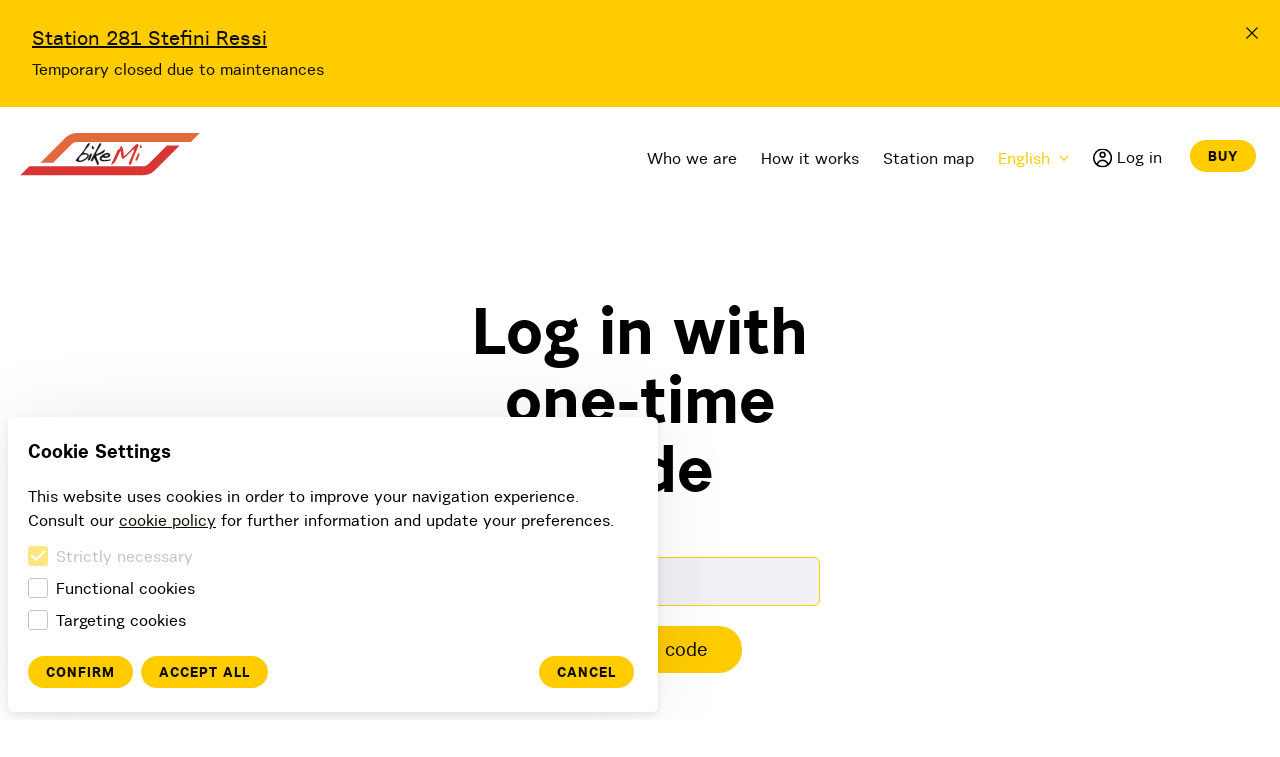

--- FILE ---
content_type: text/html; charset=utf-8
request_url: https://bikemi.com/en/log-in
body_size: 26622
content:
<!DOCTYPE html><html lang="en"><head><link rel="preconnect" href="https://js.intercomcdn.com"/><meta name="viewport" content="width=device-width"/><meta charSet="utf-8"/><link rel="icon" href="https://assets.urbansharing.design/v1/favicons/public-web/bikeMi/favicon-16x16.png" type="image/x-icon" sizes="16x16"/><link rel="icon" href="https://assets.urbansharing.design/v1/favicons/public-web/bikeMi/favicon-32x32.png" type="image/x-icon" sizes="32x32"/><link rel="apple-touch-icon" href="https://assets.urbansharing.design/v1/favicons/public-web/bikeMi/apple-touch-icon-180x180.png" type="image/png" sizes="180x180"/><title>Log in - BikeMi</title><meta name="apple-itunes-app" content="app-id=1534843228"/><link rel="gbfs" type="application/json" href="https://gbfs.urbansharing.com/bikemi.com/gbfs.json"/><link rel="manifest" href="/manifest.json"/><meta name="next-head-count" content="9"/><noscript data-n-css=""></noscript><link rel="preload" href="/_next/static/chunks/webpack-eeba053c81abefb497b5.js" as="script"/><link rel="preload" href="/_next/static/chunks/framework.f57715d160908156c2e1.js" as="script"/><link rel="preload" href="/_next/static/chunks/commons.678b1ab955b1951fb1e7.js" as="script"/><link rel="preload" href="/_next/static/chunks/main-693b16ada2312862db04.js" as="script"/><link rel="preload" href="/_next/static/chunks/2c796e83.430d93eb7a9bb7389041.js" as="script"/><link rel="preload" href="/_next/static/chunks/5d5d0cccba05fa1e63eec61efa84a41db5a60be7.3b5475a4923e4e42fe5f.js" as="script"/><link rel="preload" href="/_next/static/chunks/c6c3ada95f87429199bf241322b03c74780477d4.533792c69abc21b27072.js" as="script"/><link rel="preload" href="/_next/static/chunks/pages/_app-eb47d3de5320cdaec0a8.js" as="script"/><link rel="preload" href="/_next/static/chunks/9d68b398956f4c7287d7a9dfcd637ed082c1c14f.b5e0d681da33758f44e3.js" as="script"/><link rel="preload" href="/_next/static/chunks/eb6350e7db9e9cf7e6529f6f253c7490bf7a848d.ddce62c03d894427625f.js" as="script"/><link rel="preload" href="/_next/static/chunks/bf08b3a1fc58ee8b057d4510a4537eb4980a793a.4bb5f3545e93a30124a3.js" as="script"/><link rel="preload" href="/_next/static/chunks/4dd0e07bed159e698d89e3be5f918f378bdd904f.ef69efc452f1f58c0423.js" as="script"/><link rel="preload" href="/_next/static/chunks/80e41c8f3431dfeac3a71e23d4901f1b0c1a066e.db56b2b327c26b2589af.js" as="script"/><link rel="preload" href="/_next/static/chunks/3ba28d38a54b73eb3559b9653caff5286e9e937b.1a4690e9c0028e36a1ed.js" as="script"/><link rel="preload" href="/_next/static/chunks/pages/log-in-0b5409e7f94ceaf35011.js" as="script"/><style id="jss-server-side">.MuiButtonBase-root {
  color: inherit;
  border: 0;
  cursor: pointer;
  margin: 0;
  display: inline-flex;
  outline: 0;
  padding: 0;
  position: relative;
  align-items: center;
  user-select: none;
  border-radius: 0;
  vertical-align: middle;
  -moz-appearance: none;
  justify-content: center;
  text-decoration: none;
  background-color: transparent;
  -webkit-appearance: none;
  -webkit-tap-highlight-color: transparent;
}
.MuiButtonBase-root::-moz-focus-inner {
  border-style: none;
}
.MuiButtonBase-root.Mui-disabled {
  cursor: default;
  pointer-events: none;
}
@media print {
  .MuiButtonBase-root {
    color-adjust: exact;
  }
}
  .MuiButtonBase-root:hover {
    border-bottom: none;
  }
  .MuiButtonBase-root .MuiListItem-root {
    padding: 0;
  }
  .MuiListItem-root {
    width: 100%;
    display: flex;
    position: relative;
    box-sizing: border-box;
    text-align: left;
    align-items: center;
    padding-top: 8px;
    padding-bottom: 8px;
    justify-content: flex-start;
    text-decoration: none;
  }
  .MuiListItem-root.Mui-focusVisible {
    background-color: rgba(0, 0, 0, 0.08);
  }
  .MuiListItem-root.Mui-selected, .MuiListItem-root.Mui-selected:hover {
    background-color: rgba(0, 0, 0, 0.08);
  }
  .MuiListItem-root.Mui-disabled {
    opacity: 0.5;
  }
  .MuiListItem-root.Mui-selected {
    color: #fff;
    background-color: #FFCC00;
  }
  .MuiListItem-root.Mui-selected.Mui-selected a {
    color: #fff;
  }
  .MuiListItem-root.Mui-selected:hover {
    background-color: #FFCC00;
  }
  .MuiListItem-container {
    position: relative;
  }
  .MuiListItem-dense {
    padding-top: 4px;
    padding-bottom: 4px;
  }
  .MuiListItem-alignItemsFlexStart {
    align-items: flex-start;
  }
  .MuiListItem-divider {
    border-bottom: 1px solid rgba(0, 0, 0, 0.12);
    background-clip: padding-box;
  }
  .MuiListItem-gutters {
    padding-left: 16px;
    padding-right: 16px;
  }
  .MuiListItem-button {
    transition: background-color 150ms cubic-bezier(0.4, 0, 0.2, 1) 0ms;
  }
  .MuiListItem-button:hover {
    text-decoration: none;
    background-color: #fff;
  }
@media (hover: none) {
  .MuiListItem-button:hover {
    background-color: transparent;
  }
}
  .MuiListItem-secondaryAction {
    padding-right: 48px;
  }
  .MuiMenuItem-root {
    width: auto;
    overflow: hidden;
    font-size: 1rem;
    box-sizing: border-box;
    min-height: 48px;
    font-family: "Urban Grotesk", "Helvetica Neue", sans-serif;
    font-weight: 400;
    line-height: 1.5;
    padding-top: 6px;
    white-space: nowrap;
    letter-spacing: 0.00938em;
    padding-bottom: 6px;
  }
@media (min-width:600px) {
  .MuiMenuItem-root {
    min-height: auto;
  }
}
  .MuiMenuItem-dense {
    font-size: 0.875rem;
    min-height: auto;
    font-family: "Roboto", "Helvetica", "Arial", sans-serif;
    font-weight: 400;
    line-height: 1.43;
    letter-spacing: 0.01071em;
  }

  .jss7 {  }
  .jss14 {
    display: flex;
    flex-direction: column;
  }
  .jss15 {  }
  .jss16 {  }
  .jss1 {
    display: flex;
    padding: 1rem 0.75rem;
    position: relative;
    align-items: center;
    justify-content: center;
  }
@media (max-width:959.95px) {
  .jss1 {
    padding: 1rem;
  }
}
  .jss2 {
    top: 2.5em;
    left: 0px;
    display: flex;
    position: absolute;
    box-shadow: 0px 5px 5px -3px rgba(0,0,0,0.2), 0px 8px 10px 1px rgba(0,0,0,0.14), 0px 3px 14px 2px rgba(0,0,0,0.12);
    flex-direction: column;
  }
@media (max-width:959.95px) {
  .jss2 {
    top: unset;
    left: unset;
    right: 0;
    bottom: 0;
  }
}
  .jss3 {
    color: #FFCC00;
    padding: 0;
    background-color: #fff;
  }
  .jss3 a {
    color: #FFCC00;
  }
@media (max-width:959.95px) {
  .jss3 a:hover {
    color: #fff;
  }
}
@media (max-width:959.95px) {
  .jss3:hover {
    background-color: #FFCC00;
  }
}
  .jss4 {
    padding: 0;
    background-color: #FFCC00;
  }
  .jss4:hover {
    color: #fff;
    background-color: #FFCC00;
  }
  .jss4 a {
    color: #fff;
  }
  .jss4 a:hover {
    color: #fff;
  }
  .jss5 {
    padding: 0;
  }
  .jss5:hover {
    transition: border-color 0.3s ease;
    text-decoration: underline;
  }
@media (max-width:959.95px) {
  .jss5.MuiMenuItem-root.MuiButtonBase-root.MuiMenuItem-gutters.MuiListItem-gutters.MuiListItem-button {
    color: #fff!important;
    font-size: 1.625rem;
  }
}
@media (max-width:959.95px) {
  .jss5:hover {
    background-color: #FFCC00;
  }
}
  .jss6 {
    line-height: 1.77em;
  }
  .jss8 {
    display: flex;
    padding: 1rem 0.75rem;
    position: relative;
    align-items: center;
    justify-content: center;
  }
@media (max-width:959.95px) {
  .jss8 {
    padding: 1rem;
  }
}
  .jss9 {
    top: 2.5em;
    left: 0px;
    display: flex;
    position: absolute;
    box-shadow: 0px 5px 5px -3px rgba(0,0,0,0.2), 0px 8px 10px 1px rgba(0,0,0,0.14), 0px 3px 14px 2px rgba(0,0,0,0.12);
    flex-direction: column;
  }
@media (max-width:959.95px) {
  .jss9 {
    top: unset;
    left: unset;
    right: 0;
    bottom: 0;
  }
}
  .jss10 {
    color: #FFCC00;
    padding: 0;
    background-color: #fff;
  }
  .jss10 a {
    color: #FFCC00;
  }
@media (max-width:959.95px) {
  .jss10 a:hover {
    color: #fff;
  }
}
@media (max-width:959.95px) {
  .jss10:hover {
    background-color: #FFCC00;
  }
}
  .jss11 {
    padding: 0;
    background-color: #FFCC00;
  }
  .jss11:hover {
    color: #fff;
    background-color: #FFCC00;
  }
  .jss11 a {
    color: #fff;
  }
  .jss11 a:hover {
    color: #fff;
  }
  .jss12 {
    padding: 0;
  }
  .jss12:hover {
    transition: border-color 0.3s ease;
    text-decoration: underline;
  }
@media (max-width:959.95px) {
  .jss12.MuiMenuItem-root.MuiButtonBase-root.MuiMenuItem-gutters.MuiListItem-gutters.MuiListItem-button {
    color: #fff!important;
    font-size: 1.625rem;
  }
}
@media (max-width:959.95px) {
  .jss12:hover {
    background-color: #FFCC00;
  }
}
  .jss13 {
    line-height: 1.77em;
  }</style><style data-styled="" data-styled-version="5.1.1">.cowBep{width:24px;height:24px;-webkit-flex:none;-ms-flex:none;flex:none;}/*!sc*/
.jjWaxb{color:#fff;height:24px;margin-left:0.5rem;width:0.65rem;-webkit-flex:none;-ms-flex:none;flex:none;}/*!sc*/
@media screen and (min-width:64em){.jjWaxb{color:#FFCC00;}}/*!sc*/
.HLRRK{color:#ffffff;height:20px;margin-right:4px;width:20px;-webkit-flex:none;-ms-flex:none;flex:none;}/*!sc*/
@media screen and (min-width:64em){.HLRRK{color:black;}}/*!sc*/
.hTrNWF{width:1em;height:1em;-webkit-flex:none;-ms-flex:none;flex:none;}/*!sc*/
data-styled.g1[id="sc-AxjAm"]{content:"cowBep,jjWaxb,HLRRK,hTrNWF,"}/*!sc*/
.dkxedI{box-sizing:border-box;padding-top:8px;padding-bottom:8px;-webkit-flex:1 0 auto;-ms-flex:1 0 auto;flex:1 0 auto;}/*!sc*/
.dqVvvU{box-sizing:border-box;}/*!sc*/
.jFOopI{box-sizing:border-box;position:relative;}/*!sc*/
.cQAaRb{box-sizing:border-box;width:100%;}/*!sc*/
@media screen and (min-width:32em){.cQAaRb{width:100%;}}/*!sc*/
@media screen and (min-width:40em){.cQAaRb{width:66.66666666666666%;}}/*!sc*/
@media screen and (min-width:48em){.cQAaRb{width:66.66666666666666%;}}/*!sc*/
@media screen and (min-width:64em){.cQAaRb{width:50%;}}/*!sc*/
@media screen and (min-width:80em){.cQAaRb{width:33.33333333333333%;}}/*!sc*/
.jIAfXP{box-sizing:border-box;margin-left:auto;margin-right:auto;margin-bottom:20px;max-width:360px;}/*!sc*/
.fmlbTb{box-sizing:border-box;text-align:center;}/*!sc*/
.jRvutC{box-sizing:border-box;padding-top:24px;padding-bottom:24px;-webkit-flex:none;-ms-flex:none;flex:none;background-color:black;color:#ffffff;}/*!sc*/
@media screen and (min-width:32em){.jRvutC{padding-top:24px;padding-bottom:24px;}}/*!sc*/
@media screen and (min-width:40em){.jRvutC{padding-top:64px;padding-bottom:64px;}}/*!sc*/
.eMyuKM{box-sizing:border-box;margin-bottom:10px;}/*!sc*/
.hXEkOe{box-sizing:border-box;margin-bottom:8px;}/*!sc*/
@media screen and (min-width:32em){.hXEkOe{margin-bottom:8px;}}/*!sc*/
@media screen and (min-width:40em){.hXEkOe{margin-bottom:8px;}}/*!sc*/
@media screen and (min-width:48em){.hXEkOe{margin-bottom:8px;}}/*!sc*/
@media screen and (min-width:64em){.hXEkOe{margin-bottom:0;}}/*!sc*/
.jbeFxF{box-sizing:border-box;margin-left:8px;}/*!sc*/
data-styled.g2[id="sc-AxirZ"]{content:"dkxedI,dqVvvU,jFOopI,cQAaRb,jIAfXP,fmlbTb,jRvutC,eMyuKM,hXEkOe,jbeFxF,"}/*!sc*/
.krScJv{box-sizing:border-box;min-height:100vh;-webkit-box-pack:center;-webkit-justify-content:center;-ms-flex-pack:center;justify-content:center;-webkit-flex-direction:column;-ms-flex-direction:column;flex-direction:column;display:-webkit-box;display:-webkit-flex;display:-ms-flexbox;display:flex;}/*!sc*/
.hfFivT{box-sizing:border-box;margin-left:auto;margin-right:auto;-webkit-flex-direction:column;-ms-flex-direction:column;flex-direction:column;display:-webkit-box;display:-webkit-flex;display:-ms-flexbox;display:flex;}/*!sc*/
@media screen and (min-width:64em){.hfFivT{-webkit-align-items:center;-webkit-box-align:center;-ms-flex-align:center;align-items:center;-webkit-flex-direction:row;-ms-flex-direction:row;flex-direction:row;}}/*!sc*/
.dYVoLt{box-sizing:border-box;position:relative;-webkit-align-items:center;-webkit-box-align:center;-ms-flex-align:center;align-items:center;-webkit-flex:1 0 auto;-ms-flex:1 0 auto;flex:1 0 auto;display:-webkit-box;display:-webkit-flex;display:-ms-flexbox;display:flex;}/*!sc*/
.gwCVHF{box-sizing:border-box;-webkit-align-items:center;-webkit-box-align:center;-ms-flex-align:center;align-items:center;display:-webkit-box;display:-webkit-flex;display:-ms-flexbox;display:flex;}/*!sc*/
.jnCtFh{box-sizing:border-box;-webkit-align-items:flex-start;-webkit-box-align:flex-start;-ms-flex-align:flex-start;align-items:flex-start;-webkit-box-pack:start;-webkit-justify-content:flex-start;-ms-flex-pack:start;justify-content:flex-start;display:-webkit-box;display:-webkit-flex;display:-ms-flexbox;display:flex;}/*!sc*/
.hcWdZ{box-sizing:border-box;margin:0 auto;position:relative;-webkit-box-pack:center;-webkit-justify-content:center;-ms-flex-pack:center;justify-content:center;-webkit-align-items:center;-webkit-box-align:center;-ms-flex-align:center;align-items:center;display:-webkit-box;display:-webkit-flex;display:-ms-flexbox;display:flex;}/*!sc*/
.kFsjUB{box-sizing:border-box;-webkit-align-items:center;-webkit-box-align:center;-ms-flex-align:center;align-items:center;-webkit-box-pack:center;-webkit-justify-content:center;-ms-flex-pack:center;justify-content:center;display:-webkit-box;display:-webkit-flex;display:-ms-flexbox;display:flex;}/*!sc*/
data-styled.g3[id="sc-AxiKw"]{content:"krScJv,hfFivT,dYVoLt,gwCVHF,jnCtFh,hcWdZ,kFsjUB,"}/*!sc*/
.jDZUTW{margin-top:0;color:#0f0c00;}/*!sc*/
.egmSQr{margin-top:20px;color:#72718E;font-size:14px;line-height:20px;text-align:center;}/*!sc*/
@media screen and (min-width:48em){.egmSQr{font-size:16px;line-height:22px;}}/*!sc*/
.djsxOy{margin-bottom:20px;margin-top:0;font-size:14px;font-weight:500;line-height:20px;}/*!sc*/
@media screen and (min-width:48em){.djsxOy{font-size:16px;line-height:22px;}}/*!sc*/
.koXEwQ{margin-top:0;margin-bottom:20px;font-size:14px;line-height:20px;}/*!sc*/
@media screen and (min-width:48em){.koXEwQ{font-size:16px;line-height:22px;}}/*!sc*/
.cNFxqw{margin-bottom:24px;margin-top:0;font-size:14px;line-height:20px;}/*!sc*/
@media screen and (min-width:48em){.cNFxqw{font-size:16px;line-height:22px;}}/*!sc*/
data-styled.g5[id="sc-AxhUy"]{content:"jDZUTW,egmSQr,djsxOy,koXEwQ,cNFxqw,"}/*!sc*/
.iyhvbS{padding-top:12px;padding-bottom:12px;display:inline-block;color:#0f0c00;line-height:inherit;-webkit-text-decoration:none;text-decoration:none;}/*!sc*/
.iyhvbS:hover,.iyhvbS:focus{-webkit-text-decoration:underline;text-decoration:underline;}/*!sc*/
.iyhvbS:active{outline:none;}/*!sc*/
.hWGffx{color:#ffffff;font-size:18px;line-height:27px;-webkit-text-decoration:none;text-decoration:none;}/*!sc*/
@media screen and (min-width:48em){.hWGffx{font-size:26px;line-height:34px;}}/*!sc*/
.hWGffx:hover,.hWGffx:focus{-webkit-text-decoration:underline;text-decoration:underline;}/*!sc*/
.hWGffx:active{outline:none;}/*!sc*/
.kAlErZ{color:#ffffff;line-height:inherit;-webkit-text-decoration:none;text-decoration:none;}/*!sc*/
.kAlErZ:hover,.kAlErZ:focus{-webkit-text-decoration:underline;text-decoration:underline;}/*!sc*/
.kAlErZ:active{outline:none;}/*!sc*/
.blBJDb{font-size:19px;color:#ffffff;line-height:inherit;-webkit-text-decoration:none;text-decoration:none;}/*!sc*/
@media screen and (min-width:32em){.blBJDb{font-size:19px;}}/*!sc*/
@media screen and (min-width:40em){.blBJDb{font-size:19px;}}/*!sc*/
@media screen and (min-width:48em){.blBJDb{font-size:26px;}}/*!sc*/
.blBJDb:hover,.blBJDb:focus{-webkit-text-decoration:underline;text-decoration:underline;}/*!sc*/
.blBJDb:active{outline:none;}/*!sc*/
.qKfJB{color:#ffffff;line-height:inherit;-webkit-text-decoration:underline;text-decoration:underline;}/*!sc*/
.qKfJB:hover,.qKfJB:focus{-webkit-text-decoration:none;text-decoration:none;}/*!sc*/
.qKfJB:active{outline:none;}/*!sc*/
.kqxsHq{color:#ffffff;font-size:16px;line-height:22px;-webkit-text-decoration:none;text-decoration:none;}/*!sc*/
@media screen and (min-width:48em){.kqxsHq{font-size:20px;line-height:27px;}}/*!sc*/
.kqxsHq:hover,.kqxsHq:focus{-webkit-text-decoration:underline;text-decoration:underline;}/*!sc*/
.kqxsHq:active{outline:none;}/*!sc*/
data-styled.g6[id="sc-AxgMl"]{content:"iyhvbS,hWGffx,kAlErZ,blBJDb,qKfJB,kqxsHq,"}/*!sc*/
.ecdhGB{vertical-align:middle;-webkit-text-decoration:none;text-decoration:none;cursor:pointer;-webkit-user-select:none;-moz-user-select:none;-ms-user-select:none;user-select:none;-webkit-transition:0.3s cubic-bezier(0.175,0.885,0.32,1.275) all !important;transition:0.3s cubic-bezier(0.175,0.885,0.32,1.275) all !important;display:inline-block;font-weight:700;font-size:14px;line-height:1.45;text-transform:uppercase;-webkit-letter-spacing:1px;-moz-letter-spacing:1px;-ms-letter-spacing:1px;letter-spacing:1px;padding-top:4px;padding-bottom:4px;padding-left:12px;padding-right:12px;height:2rem;margin-bottom:4px;margin-right:4px;font-family:'Urban Grotesk','Helvetica Neue',sans-serif;text-align:center;border-width:2px;border-style:solid;border-radius:9999px;margin-top:12px;margin-bottom:12px;margin-left:auto;padding-left:16px;padding-right:16px;border:0;background:none;overflow:visible;-webkit-appearance:none;-moz-user-select:none;-webkit-user-select:none;-moz-user-select:none;-ms-user-select:none;user-select:none;}/*!sc*/
.gmnjlV{vertical-align:middle;-webkit-text-decoration:none;text-decoration:none;cursor:pointer;-webkit-user-select:none;-moz-user-select:none;-ms-user-select:none;user-select:none;-webkit-transition:0.3s cubic-bezier(0.175,0.885,0.32,1.275) all !important;transition:0.3s cubic-bezier(0.175,0.885,0.32,1.275) all !important;display:inline-block;font-size:19px;line-height:1.45;padding-top:8px;padding-bottom:8px;padding-left:16px;padding-right:16px;margin-bottom:4px;margin-right:4px;font-family:'Urban Grotesk','Helvetica Neue',sans-serif;text-align:center;border-width:2px;border-style:solid;border-radius:9999px;padding-left:32px;padding-right:32px;border:0;background:none;overflow:visible;-webkit-appearance:none;-moz-user-select:none;-webkit-user-select:none;-moz-user-select:none;-ms-user-select:none;user-select:none;}/*!sc*/
.dCgbBi{vertical-align:middle;-webkit-text-decoration:none;text-decoration:none;cursor:pointer;-webkit-user-select:none;-moz-user-select:none;-ms-user-select:none;user-select:none;-webkit-transition:0.3s cubic-bezier(0.175,0.885,0.32,1.275) all !important;transition:0.3s cubic-bezier(0.175,0.885,0.32,1.275) all !important;color:#0f0c00;pointer-events:auto;overflow:hidden;background-color:#FFCC00;border-color:#FFCC00;display:inline-block;font-size:19px;line-height:1.45;padding-top:8px;padding-bottom:8px;padding-left:16px;padding-right:16px;margin-bottom:4px;margin-right:4px;font-family:'Urban Grotesk','Helvetica Neue',sans-serif;text-align:center;border-width:2px;border-style:solid;border-radius:9999px;padding-left:32px;padding-right:32px;}/*!sc*/
.dCgbBi:hover,.dCgbBi:focus{color:#0f0c00;-webkit-filter:brightness(0.85);filter:brightness(0.85);}/*!sc*/
data-styled.g9[id="sc-AxmLO"]{content:"ecdhGB,gmnjlV,dCgbBi,"}/*!sc*/
.chSFas{vertical-align:middle;-webkit-text-decoration:none;text-decoration:none;cursor:pointer;-webkit-user-select:none;-moz-user-select:none;-ms-user-select:none;user-select:none;-webkit-transition:0.3s cubic-bezier(0.175,0.885,0.32,1.275) all !important;transition:0.3s cubic-bezier(0.175,0.885,0.32,1.275) all !important;color:#0f0c00;background-color:#FFCC00;border-color:#FFCC00;display:inline-block;font-weight:700;font-size:14px;line-height:1.45;text-transform:uppercase;-webkit-letter-spacing:1px;-moz-letter-spacing:1px;-ms-letter-spacing:1px;letter-spacing:1px;padding-top:4px;padding-bottom:4px;padding-left:12px;padding-right:12px;height:2rem;margin-bottom:4px;margin-right:4px;font-family:'Urban Grotesk','Helvetica Neue',sans-serif;text-align:center;border-width:2px;border-style:solid;border-radius:9999px;margin-top:64px;padding-left:16px;padding-right:16px;}/*!sc*/
.chSFas:hover,.chSFas:focus{color:#0f0c00;-webkit-filter:brightness(0.85);filter:brightness(0.85);}/*!sc*/
@media screen and (min-width:64em){.chSFas{margin-top:0;margin-left:16px;}}/*!sc*/
data-styled.g10[id="sc-fzozJi"]{content:"chSFas,"}/*!sc*/
.kbIrAr{box-sizing:border-box;padding-left:20px;padding-right:20px;margin-left:auto;margin-right:auto;width:auto;max-width:none;}/*!sc*/
data-styled.g15[id="sc-fznKkj"]{content:"kbIrAr,"}/*!sc*/
.kYwIzT{margin-bottom:24px;margin-top:0;font-family:'Urban Grotesk','Helvetica Neue',sans-serif;font-size:37px;font-weight:700;line-height:45px;text-align:center;}/*!sc*/
@media screen and (min-width:48em){.kYwIzT{line-height:69px;font-size:65px;}}/*!sc*/
data-styled.g17[id="sc-fzokOt"]{content:"kYwIzT,"}/*!sc*/
.dGuGxM{margin-bottom:8px;color:#72718E;display:block;font-size:14px;line-height:20px;}/*!sc*/
@media screen and (min-width:48em){.dGuGxM{font-size:16px;line-height:22px;}}/*!sc*/
data-styled.g30[id="sc-fzoyTs"]{content:"dGuGxM,"}/*!sc*/
.iSBixB{box-sizing:border-box;}/*!sc*/
@media screen and (min-width:64em){.iSBixB{display:none;}}/*!sc*/
data-styled.g32[id="sc-fzoXWK"]{content:"iSBixB,"}/*!sc*/
.gMtvnA{vertical-align:middle;-webkit-text-decoration:none;text-decoration:none;cursor:pointer;-webkit-user-select:none;-moz-user-select:none;-ms-user-select:none;user-select:none;-webkit-transition:0.3s cubic-bezier(0.175,0.885,0.32,1.275) all !important;transition:0.3s cubic-bezier(0.175,0.885,0.32,1.275) all !important;background-color:#ffffff;border-color:#ffffff;display:inline-block;font-weight:700;font-size:14px;line-height:1.45;text-transform:uppercase;-webkit-letter-spacing:1px;-moz-letter-spacing:1px;-ms-letter-spacing:1px;letter-spacing:1px;padding-top:4px;padding-bottom:4px;padding-left:12px;padding-right:12px;height:2rem;margin-bottom:4px;margin-right:4px;font-family:'Urban Grotesk','Helvetica Neue',sans-serif;text-align:center;border-width:2px;border-style:solid;border-radius:9999px;padding-left:16px;padding-right:16px;}/*!sc*/
.gMtvnA:hover,.gMtvnA:focus{color:#FFCC00;}/*!sc*/
data-styled.g33[id="sc-fzpmMD"]{content:"gMtvnA,"}/*!sc*/
.qnRuV{box-sizing:border-box;width:300px;display:-webkit-box;display:-webkit-flex;display:-ms-flexbox;display:flex;position:relative;width:100%;}/*!sc*/
.qnRuV > input:not(:first-child){border-top-left-radius:0;border-bottom-left-radius:0;}/*!sc*/
.qnRuV > input:not(:last-child){border-top-right-radius:0;border-bottom-right-radius:0;}/*!sc*/
data-styled.g37[id="sc-fzolEj"]{content:"qnRuV,"}/*!sc*/
.ikQeHy{box-sizing:border-box;padding-left:0;padding-right:0;padding-top:0;padding-bottom:0;position:relative;border-radius:6px;background:#ffffff;color:black;-webkit-user-select:none;-moz-user-select:none;-ms-user-select:none;user-select:none;border:1px solid #C1C2CF;background:#EFF1F4;border-color:transparent;}/*!sc*/
.ikQeHy:not(:last-child){border-top-right-radius:0;border-bottom-right-radius:0;border-right:none;}/*!sc*/
.ikQeHy:not(:first-child){border-top-left-radius:0;border-bottom-left-radius:0;border-left:none;}/*!sc*/
.ikQeHy:not(:last-child){border-right:1px solid #C1C2CF;}/*!sc*/
.ikQeHy:not(:first-child){border-left:1px solid #C1C2CF;}/*!sc*/
data-styled.g38[id="sc-fzqBkg"]{content:"ikQeHy,"}/*!sc*/
.rXzPN{box-sizing:border-box;margin:0;padding:0;-webkit-align-items:flex-end;-webkit-box-align:flex-end;-ms-flex-align:flex-end;align-items:flex-end;display:-webkit-box;display:-webkit-flex;display:-ms-flexbox;display:flex;-webkit-flex-direction:column;-ms-flex-direction:column;flex-direction:column;list-style:none;}/*!sc*/
@media screen and (min-width:64em){.rXzPN{-webkit-flex-direction:row;-ms-flex-direction:row;flex-direction:row;-webkit-align-items:center;-webkit-box-align:center;-ms-flex-align:center;align-items:center;}}/*!sc*/
.bWyfEi{box-sizing:border-box;margin:0;padding:0;list-style:none;}/*!sc*/
data-styled.g39[id="sc-fzqPZZ"]{content:"rXzPN,bWyfEi,"}/*!sc*/
.gOwwhQ{width:300px;padding-left:16px;padding-right:16px;padding-top:12px;padding-bottom:12px;font-family:'Urban Grotesk','Helvetica Neue',sans-serif;font-size:19px;line-height:1.15;border-radius:6px;border-color:#C1C2CF;border-style:solid;border-width:1px;background-color:#ffffff;color:black;border-color:transparent;background:#EFF1F4;-webkit-transition:border-color 150ms ease-out;transition:border-color 150ms ease-out;}/*!sc*/
.gOwwhQ::-webkit-input-placeholder{color:#C1C2CF;}/*!sc*/
.gOwwhQ::-moz-placeholder{color:#C1C2CF;}/*!sc*/
.gOwwhQ:-ms-input-placeholder{color:#C1C2CF;}/*!sc*/
.gOwwhQ::placeholder{color:#C1C2CF;}/*!sc*/
.gOwwhQ:focus{outline:none;border-color:#FFCC00;}/*!sc*/
data-styled.g51[id="Input-sc-1eei758-0"]{content:"gOwwhQ,"}/*!sc*/
.yKQda{color:#ffffff;line-height:inherit;-webkit-text-decoration:underline;text-decoration:underline;width:39px;height:39px;display:-webkit-box;display:-webkit-flex;display:-ms-flexbox;display:flex;-webkit-box-pack:center;-webkit-justify-content:center;-ms-flex-pack:center;justify-content:center;-webkit-align-items:center;-webkit-box-align:center;-ms-flex-align:center;align-items:center;}/*!sc*/
.yKQda:hover,.yKQda:focus{-webkit-text-decoration:none;text-decoration:none;}/*!sc*/
.yKQda:active{outline:none;}/*!sc*/
data-styled.g58[id="SocialIcon__StyledAnchor-sc-1tgrdj0-0"]{content:"yKQda,"}/*!sc*/
.ALzAI{box-sizing:border-box;margin-top:30px;position:fixed;top:0;width:95%;z-index:1000;}/*!sc*/
@media screen and (min-width:32em){.ALzAI{margin-top:40px;}}/*!sc*/
@media screen and (min-width:32em){.ALzAI{left:50%;width:auto;}}/*!sc*/
@media screen and (min-width:32em){.ALzAI{-webkit-transform:translateX(-50%);-ms-transform:translateX(-50%);transform:translateX(-50%);}}/*!sc*/
data-styled.g74[id="Toasts__ToastBox-sc-11ykfl4-0"]{content:"ALzAI,"}/*!sc*/
.eyATJH{padding:16px;color:#0f0c00;display:block;font-size:26px;text-align:right;-webkit-text-decoration:none;text-decoration:none;}/*!sc*/
@media screen and (min-width:64em){.eyATJH{padding-left:12px;padding-right:12px;}}/*!sc*/
@media screen and (min-width:64em){.eyATJH{color:#0f0c00;text-align:center;font-size:16px;line-height:1.15;}}/*!sc*/
.eyATJH:hover,.eyATJH:focus{-webkit-text-decoration:underline;text-decoration:underline;}/*!sc*/
.eyATJH:active{outline:none;}/*!sc*/
data-styled.g75[id="NavLink-sc-1nke5p7-0"]{content:"eyATJH,"}/*!sc*/
.coQIWi{box-sizing:border-box;color:black;font-size:19px;position:relative;width:100%;z-index:2;}/*!sc*/
data-styled.g77[id="Header__HeaderBox-sc-1ce1649-0"]{content:"coQIWi,"}/*!sc*/
.lovcQi{display:-webkit-box;display:-webkit-flex;display:-ms-flexbox;display:flex;justifycontent:center;alignitems:center;padding-left:8px;padding-right:8px;background-color:transparent;color:#0f0c00;}/*!sc*/
.lovcQi:hover,.lovcQi:focus{background-color:#F5F8F9;color:#0f0c00;outline:none;}/*!sc*/
data-styled.g78[id="Header__ToggleMenuButton-sc-1ce1649-1"]{content:"lovcQi,"}/*!sc*/
.hRmbZc{box-sizing:border-box;display:-webkit-box;display:-webkit-flex;display:-ms-flexbox;display:flex;display:none;}/*!sc*/
@media screen and (min-width:64em){.hRmbZc{display:-webkit-box;display:-webkit-flex;display:-ms-flexbox;display:flex;-webkit-flex-direction:row;-ms-flex-direction:row;flex-direction:row;-webkit-align-items:center;-webkit-box-align:center;-ms-flex-align:center;align-items:center;}}/*!sc*/
data-styled.g79[id="Header__MenuFlexWrapper-sc-1ce1649-2"]{content:"hRmbZc,"}/*!sc*/
.bKHUTk{box-sizing:border-box;margin-left:auto;margin-right:auto;padding-left:16px;padding-right:16px;max-width:1000px;}/*!sc*/
data-styled.g80[id="Container-op9i6p-0"]{content:"bKHUTk,"}/*!sc*/
.exDgKX{box-sizing:border-box;}/*!sc*/
@media screen and (min-width:32em){.exDgKX{display:-webkit-box;display:-webkit-flex;display:-ms-flexbox;display:flex;-webkit-flex-direction:row;-ms-flex-direction:row;flex-direction:row;-webkit-flex-wrap:wrap;-ms-flex-wrap:wrap;flex-wrap:wrap;margin:0 -24px;}}/*!sc*/
data-styled.g83[id="Footer__FooterGrid-sc-1mqnblr-0"]{content:"exDgKX,"}/*!sc*/
.dbyguU{box-sizing:border-box;margin-bottom:40px;}/*!sc*/
@media screen and (min-width:32em){.dbyguU{margin-bottom:60px;}}/*!sc*/
@media screen and (min-width:32em){.dbyguU{-webkit-flex-basis:50%;-ms-flex-preferred-size:50%;flex-basis:50%;max-width:50%;padding:0 24px;}}/*!sc*/
@media screen and (min-width:64em){.dbyguU{-webkit-flex-basis:33%;-ms-flex-preferred-size:33%;flex-basis:33%;max-width:33%;}}/*!sc*/
.jrwuZW{box-sizing:border-box;margin-bottom:40px;font-size:19px;}/*!sc*/
@media screen and (min-width:32em){.jrwuZW{margin-bottom:60px;}}/*!sc*/
@media screen and (min-width:32em){.jrwuZW{font-size:19px;}}/*!sc*/
@media screen and (min-width:40em){.jrwuZW{font-size:19px;}}/*!sc*/
@media screen and (min-width:48em){.jrwuZW{font-size:26px;}}/*!sc*/
@media screen and (min-width:32em){.jrwuZW{-webkit-flex-basis:50%;-ms-flex-preferred-size:50%;flex-basis:50%;max-width:50%;padding:0 24px;}}/*!sc*/
@media screen and (min-width:64em){.jrwuZW{-webkit-flex-basis:33%;-ms-flex-preferred-size:33%;flex-basis:33%;max-width:33%;}}/*!sc*/
data-styled.g84[id="Footer__FooterCell-sc-1mqnblr-1"]{content:"dbyguU,jrwuZW,"}/*!sc*/
.jHZtUw{box-sizing:border-box;margin-left:16px;margin-right:16px;margin-bottom:12px;-webkit-flex:1 0 auto;-ms-flex:1 0 auto;flex:1 0 auto;min-height:80vh;display:-webkit-box;display:-webkit-flex;display:-ms-flexbox;display:flex;-webkit-box-pack:center;-webkit-justify-content:center;-ms-flex-pack:center;justify-content:center;-webkit-align-items:center;-webkit-box-align:center;-ms-flex-align:center;align-items:center;-webkit-flex-direction:column;-ms-flex-direction:column;flex-direction:column;}/*!sc*/
@media screen and (min-width:32em){.jHZtUw{margin-left:24px;margin-right:24px;margin-bottom:24px;padding-top:24px;padding-bottom:24px;}}/*!sc*/
data-styled.g86[id="styled__Content-sc-1bn24ld-0"]{content:"jHZtUw,"}/*!sc*/
@font-face{font-family:'Urban Grotesk';src:url('https://assets.urbansharing.design/v1/fonts/urban-grotesk/urban_grotesk_bold-webfont.woff2') format('woff2'), url('https://assets.urbansharing.design/v1/fonts/urban-grotesk/urban_grotesk_bold-webfont.woff') format('woff');font-weight:bold;font-style:normal;font-display:swap;}/*!sc*/
@font-face{font-family:'Urban Grotesk';src:url('https://assets.urbansharing.design/v1/fonts/urban-grotesk/urban_grotesk_bold-webfont.woff2') format('woff2'), url('https://assets.urbansharing.design/v1/fonts/urban-grotesk/urban_grotesk_bold-webfont.woff') format('woff');font-weight:700;font-style:normal;font-display:swap;}/*!sc*/
@font-face{font-family:'Urban Grotesk';src:url('https://assets.urbansharing.design/v1/fonts/urban-grotesk/urban_grotesk_italic-webfont.woff2') format('woff2'), url('https://assets.urbansharing.design/v1/fonts/urban-grotesk/urban_grotesk_italic-webfont.woff') format('woff');font-weight:normal;font-style:italic;font-display:swap;}/*!sc*/
@font-face{font-family:'Urban Grotesk';src:url('https://assets.urbansharing.design/v1/fonts/urban-grotesk/urban_grotesk_medium-webfont.woff2') format('woff2'), url('https://assets.urbansharing.design/v1/fonts/urban-grotesk/urban_grotesk_medium-webfont.woff') format('woff');font-weight:normal;font-style:normal;font-display:swap;}/*!sc*/
*{box-sizing:border-box;}/*!sc*/
html{overflow-y:scroll;}/*!sc*/
body{font-family:'Urban Grotesk','Helvetica Neue',sans-serif;color:black;margin:0;text-rendering:optimizeLegibility;-webkit-font-smoothing:antialiased;-moz-osx-font-smoothing:grayscale;font-size:16px;line-height:22px;}/*!sc*/
@media screen and (min-width:48em){body{font-size:20px;}}/*!sc*/
@media screen and (min-width:48em){body{line-height:27px;}}/*!sc*/
a{color:#0f0c00;}/*!sc*/
ul,ol{margin:0;}/*!sc*/
data-styled.g96[id="sc-global-dlzNQz1"]{content:"sc-global-dlzNQz1,"}/*!sc*/
</style></head><body><div>
                <!--[if lte IE 9]>
                <p style="margin: 0.2em 0;background: #ccc;color: #000;padding: 0.2em 0;">You are using an <strong>outdated</strong> browser. Please <a href="https://browsehappy.com/">upgrade your browser</a> to improve your experience and security. To buy subscriptions or log in, either upgrade your browser or use our iOS or Android app.</p>
                <![endif]--></div><div id="__next"><div class="sc-AxirZ sc-AxiKw krScJv"><div data-testid="header" color="text" font-size="2" width="1" class="sc-AxirZ Header__HeaderBox-sc-1ce1649-0 coQIWi"><div class="sc-AxirZ sc-fznKkj kbIrAr"><div data-testid="flex" class="sc-AxirZ sc-AxiKw hfFivT"><div class="sc-AxirZ sc-AxiKw dYVoLt"><div id="head" class="sc-AxirZ dkxedI"><a text-decoration="none" display="inline-block" color="link" href="/en" class="sc-AxgMl iyhvbS"><div class="sc-AxirZ sc-AxiKw gwCVHF"><div color="link" class="sc-AxhUy jDZUTW"><img width="180" height="54" src="/static/assets/bikemi.svg" alt="bikeMi"/></div></div></a></div><div class="sc-AxirZ sc-fzoXWK iSBixB"><button shape="cool" aria-expanded="false" data-testid="Header__ToggleMenuButton" aria-label="Menu" class="sc-AxmLO ecdhGB Header__ToggleMenuButton-sc-1ce1649-1 lovcQi" display="inline-block" font-family="button" type="button"><svg fill="currentColor" viewBox="0 0 24 24" size="24" class="sc-AxjAm cowBep"><path fill="currentColor" d="M22.92 5.969H1.08C.462 5.969 0 5.5 0 4.984 0 4.47.514 4 1.08 4h21.84c.617 0 1.08.469 1.08.984 0 .516-.514.985-1.08.985zM22.92 12.922H1.08c-.617 0-1.08-.469-1.08-.985 0-.515.514-.984 1.08-.984h21.84c.617 0 1.08.469 1.08.985 0 .515-.514.984-1.08.984zM22.92 19.875H1.08c-.617 0-1.08-.47-1.08-.985s.514-.984 1.08-.984h21.84c.617 0 1.08.469 1.08.984 0 .516-.514.985-1.08.985z"></path></svg></button></div></div><div data-testid="Header__NavigationWrapper" class="sc-AxirZ sc-AxiKw Header__MenuFlexWrapper-sc-1ce1649-2 hRmbZc"><ul display="flex" data-testid="Navigation" class="sc-fzqPZZ rXzPN"><li class="sc-AxirZ dqVvvU"><a color="[object Object]" text-decoration="none" display="block" font-size="[object Object]" href="/en/who-we-are" class="sc-AxgMl NavLink-sc-1nke5p7-0 eyATJH">Who we are</a></li><li class="sc-AxirZ dqVvvU"><a color="[object Object]" text-decoration="none" display="block" font-size="[object Object]" href="/en/how-it-works" class="sc-AxgMl NavLink-sc-1nke5p7-0 eyATJH">How it works</a></li><li class="sc-AxirZ dqVvvU"><a color="[object Object]" text-decoration="none" display="block" font-size="[object Object]" href="/en/stations" class="sc-AxgMl NavLink-sc-1nke5p7-0 eyATJH">Station map</a></li><div class="MuiBox-root jss7 jss1" data-testid="change-locale-link"><div class="sc-AxirZ dqVvvU"><li class="MuiButtonBase-root MuiListItem-root MuiMenuItem-root jss5 MuiMenuItem-gutters MuiListItem-gutters MuiListItem-button" tabindex="-1" role="menuitem" aria-disabled="false" style="color:#FFCC00">English<svg fill="currentColor" viewBox="0 0 24 24" size="24" color="[object Object]" width="0.65rem" class="sc-AxjAm jjWaxb"><path fill="currentColor" fill-rule="evenodd" d="M2.415 7.118a1.333 1.333 0 011.885.048l7.7 8.21 7.7-8.21a1.333 1.333 0 111.933 1.837L12 19.248 2.367 9.004a1.333 1.333 0 01.048-1.885z" clip-rule="evenodd"></path></svg></li></div></div><div style="position:relative"><div class="sc-AxirZ jFOopI" style="opacity:1;transform:none"><a data-testid="Header__LogIn" color="[object Object]" text-decoration="none" display="block" font-size="[object Object]" href="/en/log-in" class="sc-AxgMl NavLink-sc-1nke5p7-0 eyATJH"><div class="sc-AxirZ sc-AxiKw jnCtFh"><svg fill="currentColor" viewBox="0 0 25 24" size="20" color="[object Object]" class="sc-AxjAm HLRRK"><g fill="currentColor" clip-path="url(#profile-alt_svg__clip0)"><path d="M11.975 6c1.078 0 2.016.89 2.016 2.016a2 2 0 01-2.016 2.015A2 2 0 019.96 8.016C9.96 6.89 10.897 6 11.975 6zm0-2.016A3.981 3.981 0 007.991 7.97a3.981 3.981 0 003.984 3.984A3.981 3.981 0 0015.96 7.97a3.981 3.981 0 00-3.985-3.985z"></path><path d="M11.975 0A11.943 11.943 0 00.022 11.953c0 6.61 5.344 11.953 11.953 11.953 6.61 0 11.953-5.343 11.953-11.953C23.928 5.343 18.584 0 11.975 0zM6.303 20.11a5.993 5.993 0 015.719-4.172c2.625 0 4.922 1.734 5.719 4.171-1.594 1.125-3.563 1.782-5.719 1.782s-4.125-.657-5.719-1.782zm12.985-1.407c-1.266-2.86-4.125-4.781-7.313-4.781-3.187 0-6.047 1.922-7.312 4.781-1.641-1.781-2.672-4.172-2.672-6.75 0-5.484 4.453-9.984 9.984-9.984s9.984 4.5 9.984 9.984a9.822 9.822 0 01-2.671 6.75z"></path></g><defs><clipPath id="profile-alt_svg__clip0"><path fill="currentColor" d="M0 0h24v24H0z" transform="translate(.022)"></path></clipPath></defs></svg>Log in</div></a></div></div></ul><div class="sc-AxirZ sc-AxiKw gwCVHF"><a shape="cool" display="inline-block" font-family="button" href="/en/buy" class="sc-fzozJi chSFas">Buy</a></div></div></div></div></div><div class="sc-AxirZ styled__Content-sc-1bn24ld-0 jHZtUw"><div data-testid="LogInPage" width="1,1,0.6666666666666666,0.6666666666666666,0.5,0.3333333333333333" class="sc-AxirZ cQAaRb"><h1 font-weight="bold" font-family="heading" font-size="[object Object]" class="sc-AxhUy sc-fzokOt kYwIzT">Log in with one-time code</h1><div class="sc-AxirZ sc-AxiKw hcWdZ"><div style="opacity:1;transform:none"><form id="create-verification-form" data-testid="CreateVerification__Form"><div class="sc-AxirZ jIAfXP"><label for="phoneNumberInput" display="block" color="neutral.5" font-size="[object Object]" class="sc-AxhUy sc-fzoyTs dGuGxM">Phone number</label><div width="300" class="sc-AxirZ sc-AxiKw sc-fzolEj qnRuV"><div role="combobox" aria-expanded="false" aria-haspopup="listbox" aria-labelledby="downshift-0-label" class="sc-AxirZ sc-fzqBkg ikQeHy"><button shape="cool" style="height:100%" display="inline-block" font-family="button" type="button" class="sc-AxmLO gmnjlV">+39</button></div><input type="tel" width="300" id="phoneNumberInput" autoComplete="tel-national" autofocus="" name="nationalPhoneNumber" value="" font-family="sansSerif" font-size="body" color="text" class="sc-fznxsB Input-sc-1eei758-0 gOwwhQ"/></div></div><div class="sc-AxirZ fmlbTb"><button pointer-events="auto" overflow="hidden" type="submit" shape="cool" role="alert" display="inline-block" font-family="button" class="sc-AxmLO dCgbBi"><div class="sc-AxirZ sc-AxiKw kFsjUB"><div style="opacity:1;visibility:visible;transform:none">Send SMS code</div></div></button></div><div font-size="[object Object]" color="#72718E" class="sc-AxhUy egmSQr"></div></form></div></div></div></div><footer data-testid="Footer" color="white" class="sc-AxirZ jRvutC"><div class="sc-AxirZ Container-op9i6p-0 bKHUTk"><nav class="sc-AxirZ Footer__FooterGrid-sc-1mqnblr-0 exDgKX"><section class="sc-AxirZ Footer__FooterCell-sc-1mqnblr-1 dbyguU"><h2 font-weight="normal" font-size="[object Object]" class="sc-AxhUy djsxOy">Buy</h2><ul class="sc-fzqPZZ bWyfEi"><li class="sc-AxirZ eMyuKM"><a text-decoration="none" href="/en/buy" color="white" font-size="[object Object]" class="sc-AxgMl hWGffx">Buy subscription</a></li><li class="sc-AxirZ eMyuKM"><a text-decoration="none" href="/en/buy-gift-card" color="white" font-size="[object Object]" class="sc-AxgMl hWGffx">Buy gift card</a></li><li class="sc-AxirZ eMyuKM"><a text-decoration="none" href="/en/redeem-giftcard" color="white" font-size="[object Object]" class="sc-AxgMl hWGffx">Redeem value code</a></li></ul></section><section class="sc-AxirZ Footer__FooterCell-sc-1mqnblr-1 dbyguU"><h2 font-weight="normal" font-size="[object Object]" class="sc-AxhUy djsxOy">Use</h2><ul class="sc-fzqPZZ bWyfEi"><li class="sc-AxirZ eMyuKM"><a text-decoration="none" href="/en/faq" color="white" font-size="[object Object]" class="sc-AxgMl hWGffx">FAQ</a></li><li class="sc-AxirZ eMyuKM"><a text-decoration="none" href="/en/atm-agreement" color="white" font-size="[object Object]" class="sc-AxgMl hWGffx"> ATM Agreement</a></li></ul></section><section font-size="2,2,2,3" class="sc-AxirZ Footer__FooterCell-sc-1mqnblr-1 jrwuZW"><h2 font-weight="normal" font-size="[object Object]" class="sc-AxhUy djsxOy">You</h2><ul class="sc-fzqPZZ bWyfEi"><li class="sc-AxirZ eMyuKM"><a text-decoration="none" href="/en/log-in" color="white" class="sc-AxgMl kAlErZ">Log in</a></li><li class="sc-AxirZ eMyuKM"><div class="MuiBox-root jss14"><div class="MuiBox-root jss15 jss13"><a href="/en/login" font-size="2,2,2,3" text-decoration="none" color="white" class="sc-AxgMl blBJDb">Switch to English</a></div><div class="MuiBox-root jss16 jss13"><a href="/login" font-size="2,2,2,3" text-decoration="none" color="white" class="sc-AxgMl blBJDb">Passa all&#x27;italiano</a></div></div></li></ul></section></nav><div class="sc-AxirZ Footer__FooterGrid-sc-1mqnblr-0 exDgKX"><section class="sc-AxirZ Footer__FooterCell-sc-1mqnblr-1 dbyguU"><h2 font-weight="normal" font-size="[object Object]" class="sc-AxhUy djsxOy">Help</h2><p font-size="[object Object]" class="sc-AxhUy koXEwQ">Contact us by chat, phone <a href="tel:+39 02 4860 7607" style="white-space:pre" color="white" text-decoration="underline" class="sc-AxgMl qKfJB">+39 02 4860 7607</a> or email <a href="mailto:info@bikemi.it" color="white" text-decoration="underline" class="sc-AxgMl qKfJB">info@bikemi.it</a></p><div class="sc-AxirZ sc-AxiKw gwCVHF"><div class="sc-AxirZ dqVvvU"><a href="https://www.instagram.com/bikemi_milano/" title="instagram" aria-label="instagram" color="white" text-decoration="underline" class="sc-AxgMl SocialIcon__StyledAnchor-sc-1tgrdj0-0 yKQda"><svg fill="currentColor" viewBox="0 0 24 24" class="sc-AxjAm cowBep"><path fill="currentColor" d="M12 2.16c3.206 0 3.582.013 4.85.067 1.167.054 1.804.248 2.227.416.563.214.959.476 1.381.899.423.422.678.818.9 1.381.167.423.361 1.06.415 2.227.06 1.268.067 1.644.067 4.85 0 3.206-.013 3.582-.067 4.85-.054 1.167-.248 1.804-.416 2.227-.215.563-.476.959-.899 1.381a3.738 3.738 0 01-1.381.9c-.423.167-1.06.361-2.227.415-1.268.06-1.644.067-4.85.067-3.206 0-3.582-.013-4.85-.067-1.167-.054-1.804-.248-2.227-.416a3.656 3.656 0 01-1.381-.899 3.736 3.736 0 01-.9-1.381c-.167-.423-.361-1.06-.415-2.227-.06-1.268-.067-1.644-.067-4.85 0-3.206.013-3.582.067-4.85.054-1.167.248-1.804.416-2.227.214-.563.476-.959.899-1.381a3.736 3.736 0 011.381-.9c.423-.167 1.06-.361 2.227-.415C8.418 2.173 8.794 2.16 12 2.16zM12 0C8.74 0 8.33.013 7.05.074 5.775.134 4.897.335 4.139.63a5.955 5.955 0 00-2.127 1.381A5.81 5.81 0 00.631 4.14c-.296.764-.497 1.636-.557 2.91C.014 8.332 0 8.74 0 12s.013 3.67.074 4.95c.06 1.275.261 2.153.557 2.911a5.955 5.955 0 001.381 2.127 5.81 5.81 0 002.127 1.381c.764.296 1.636.497 2.91.557C8.332 23.986 8.74 24 12 24s3.67-.013 4.95-.074c1.275-.06 2.153-.261 2.911-.556a5.955 5.955 0 002.127-1.382 5.81 5.81 0 001.381-2.127c.296-.764.497-1.636.557-2.91.06-1.282.074-1.691.074-4.951s-.013-3.67-.074-4.95c-.06-1.275-.261-2.153-.556-2.911a5.955 5.955 0 00-1.382-2.127A5.81 5.81 0 0019.86.631c-.764-.296-1.636-.497-2.91-.557C15.668.014 15.26 0 12 0z"></path><path fill="currentColor" d="M12 5.836a6.165 6.165 0 100 12.33 6.165 6.165 0 000-12.33zm0 10.162A4 4 0 018.002 12 4 4 0 0112 8.002 4 4 0 0115.998 12 4 4 0 0112 15.998zM18.406 7.036a1.442 1.442 0 100-2.884 1.442 1.442 0 000 2.884z"></path></svg></a></div><div class="sc-AxirZ dqVvvU"><a href="https://twitter.com/BikeMi" title="twitter" aria-label="twitter" color="white" text-decoration="underline" class="sc-AxgMl SocialIcon__StyledAnchor-sc-1tgrdj0-0 yKQda"><svg fill="currentColor" viewBox="0 0 24 24" class="sc-AxjAm cowBep"><path fill="currentColor" d="M24 4.314a9.61 9.61 0 01-2.828.771 4.937 4.937 0 002.163-2.722 9.77 9.77 0 01-3.123 1.195A4.937 4.937 0 0016.62 2c-3.176 0-5.512 2.964-4.794 6.042A13.968 13.968 0 011.68 2.9a4.938 4.938 0 001.52 6.57 4.939 4.939 0 01-2.231-.612c-.053 2.284 1.58 4.416 3.947 4.885a4.875 4.875 0 01-2.223.083 4.92 4.92 0 004.597 3.418A9.942 9.942 0 010 19.285a13.904 13.904 0 007.546 2.208c9.134 0 14.299-7.72 13.989-14.639A9.607 9.607 0 0024 4.314z"></path></svg></a></div><div class="sc-AxirZ dqVvvU"><a href="https://www.facebook.com/bikemi.milano" title="facebook" aria-label="facebook" color="white" text-decoration="underline" class="sc-AxgMl SocialIcon__StyledAnchor-sc-1tgrdj0-0 yKQda"><svg fill="currentColor" viewBox="0 0 24 24" class="sc-AxjAm cowBep"><path fill="currentColor" d="M8.515 7.847H6v4.105h2.515V24h4.832V11.897h3.371l.357-4.05h-3.728v-2.31c0-.952.192-1.336 1.117-1.336h2.618V0h-3.345C10.14 0 8.522 1.583 8.522 4.612c-.007 2.646-.007 3.235-.007 3.235z"></path></svg></a></div></div></section><section class="sc-AxirZ Footer__FooterCell-sc-1mqnblr-1 dbyguU"><h2 font-weight="normal" font-size="[object Object]" class="sc-AxhUy djsxOy">About</h2><ul class="sc-fzqPZZ bWyfEi"><li class="sc-AxirZ hXEkOe"><a text-decoration="none" href="/en/terms-of-use" color="white" font-size="[object Object]" class="sc-AxgMl kqxsHq">Terms and Conditions</a></li><li class="sc-AxirZ hXEkOe"><a text-decoration="none" href="/en/penalties" color="white" font-size="[object Object]" class="sc-AxgMl kqxsHq">Penalties</a></li><li class="sc-AxirZ hXEkOe"><a text-decoration="none" href="/en/terms-of-purchase" color="white" font-size="[object Object]" class="sc-AxgMl kqxsHq">Terms of Purchase</a></li><li class="sc-AxirZ hXEkOe"><a text-decoration="none" href="/en/privacy-policy" color="white" font-size="[object Object]" class="sc-AxgMl kqxsHq">Privacy Policy</a></li><li class="sc-AxirZ hXEkOe"><a text-decoration="none" href="/en/cookies" color="white" font-size="[object Object]" class="sc-AxgMl kqxsHq">Cookies</a></li></ul></section><div class="sc-AxirZ Footer__FooterCell-sc-1mqnblr-1 dbyguU"><div font-size="[object Object]" class="sc-AxhUy cNFxqw">Opening hours: 06:00 - 02:00</div><a href="/en/app" shape="cool" type="button" display="inline-block" font-family="button" class="sc-AxmLO sc-fzpmMD gMtvnA"><div class="sc-AxirZ sc-AxiKw kFsjUB"><svg fill="currentColor" viewBox="0 0 24 24" class="sc-AxjAm hTrNWF"><path fill="currentColor" d="M15.945.04H8.008a3.981 3.981 0 00-3.985 3.983v15.954a3.981 3.981 0 003.985 3.984h7.984a3.981 3.981 0 003.985-3.984V4.023C19.93 1.82 18.148.04 15.945.04zm-3.968 21.905c-1.079 0-2.016-.89-2.016-2.015 0-1.078.89-2.016 2.016-2.016 1.078 0 2.015.89 2.015 2.016a2 2 0 01-2.015 2.015zm5.984-7.968c0 1.078-.89 2.015-2.016 2.015H8.008c-1.078 0-2.016-.89-2.016-2.015V4.023c0-1.078.89-2.015 2.016-2.015h7.984c1.078 0 2.016.89 2.016 2.015v9.954h-.047z"></path></svg><span class="sc-AxirZ jbeFxF">Get the app</span></div></a></div></div></div></footer></div><div data-testid="Toasts" width="[object Object]" class="sc-AxirZ Toasts__ToastBox-sc-11ykfl4-0 ALzAI"></div></div><script id="__NEXT_DATA__" type="application/json">{"props":{"pageProps":{"apolloState":{"System:milan-bikemi":{"__typename":"System","id":"milan-bikemi","timezone":"Europe/Rome","colourKey":"bikeMi","currency":"EUR","defaultLanguageCode":"it","languageCodes":["en","it"],"sanityProjectId":"gtz9dr2g","sanityDataset":"production","cityName":"Milan","contactEmail":"info@bikemi.it","usersCanUnlockWithPinCode":false,"registrationEnabled":true,"name":"bikeMi","type":"bikesharing","phoneCountryCode":"+39","parsedContactNumber":{"__typename":"ParsedPhoneNumber","formattedNumber":"+39 02 4860 7607"},"iosAppUrl":"https://apps.apple.com/it/app/bikemi/id1534843228","androidAppUrl":"https://play.google.com/store/apps/details?id=com.urbansharing.citybike.milan","businessUrl":"https://business.bikemi.com","closedReason":null,"inSeason":true,"season":{"__typename":"Season","startDate":"2008-12-01T23:00:00.000Z"},"publicDomain":"bikemi.com","standardRentalMins":45,"sponsor":null,"GBFS":true,"publicTripHistory":false,"intercomHelpSite":null,"walletEnablement":"disabled","registrationFeeEnabled":false,"registrationFeeAmount":0,"userEmailConfirmationRequired":false,"workingHours":{"__typename":"WorkingHours","startDate":"2026-01-18T05:00:00.000Z","endDate":"2026-01-19T01:00:00.000Z"},"paymentProvider":{"__typename":"PaymentProviderStripe"},"configuration":{"__typename":"SystemConfiguration","showAgreedToSendDataToThirdPartiesCheckbox":true},"legalConsents":[{"__typename":"LegalConsent","type":"terms_of_use_and_privacy_policy","enforcement":"required"},{"__typename":"LegalConsent","type":"send_data_to_third_parties","enforcement":"optional"}],"rfidAssignMethod":[],"availablePaymentMethods":["card"]},"ROOT_QUERY":{"__typename":"Query","system":{"__ref":"System:milan-bikemi"},"phoneVerificationCodeLength":4,"sanitySettings":{"__typename":"SanitySettings","title":"BikeMi","primaryCta":null,"privacyPageSlug":{"__typename":"SanitySlug","current":"privacy-policy"},"header":{"__typename":"SanityHeader","ctaButton":{"__typename":"SanitySettingsNavigation","title":"Buy","page":{"__typename":"SanitySettingsNavigationPage","_type":"buyProductPage"},"externalLink":null,"showIntercom":null}},"footer":{"__typename":"SanityFooter","aboutOperator":null,"helpText":null,"navColumns":[{"__typename":"SanityFooterNavColumn","_key":"fd1571e3578c","title":"Buy","items":[{"__typename":"SanitySettingsNavigation","page":{"__ref":"SanitySettingsNavigationPage:global-buyProductPage"},"externalLink":null,"showIntercom":null,"title":"Buy subscription","_key":"8e7c3d77dc6b"},{"__typename":"SanitySettingsNavigation","page":{"__ref":"SanitySettingsNavigationPage:global-buyGiftCardPage"},"externalLink":null,"showIntercom":null,"title":"Buy gift card","_key":"a45f91549281"},{"__typename":"SanitySettingsNavigation","page":{"__ref":"SanitySettingsNavigationPage:global-redeemCouponPage"},"externalLink":null,"showIntercom":null,"title":"Redeem value code","_key":"fa1b6560df10"}]},{"__typename":"SanityFooterNavColumn","_key":"a2d89eb89ade","title":"Use","items":[{"__typename":"SanitySettingsNavigation","page":{"__ref":"SanitySettingsNavigationPage:62ca7900-32e9-4024-a422-53dd8ba6bcc1"},"externalLink":null,"showIntercom":null,"title":"FAQ","_key":"43898c33987a"},{"__typename":"SanitySettingsNavigation","page":{"__ref":"SanitySettingsNavigationPage:2ff512fe-a6ef-49d5-a925-bf84403eebfd"},"externalLink":null,"showIntercom":null,"title":" ATM Agreement","_key":"ba29bbdc128c"}]},{"__typename":"SanityFooterNavColumn","_key":"44e5b734e279","title":"About","items":[{"__typename":"SanitySettingsNavigation","page":{"__ref":"SanitySettingsNavigationPage:global-termsOfUsePage"},"externalLink":null,"showIntercom":null,"title":"Terms and Conditions","_key":"659c43f2a2fa"},{"__typename":"SanitySettingsNavigation","page":{"__ref":"SanitySettingsNavigationPage:c41f7a33-2d24-4ddc-b0ac-5bb814e195f4"},"externalLink":null,"showIntercom":null,"title":"Penalties","_key":"3fbece92042b"},{"__typename":"SanitySettingsNavigation","page":{"__ref":"SanitySettingsNavigationPage:d2db1dc5-2746-4219-847a-6769d78aee80"},"externalLink":null,"showIntercom":null,"title":"Terms of Purchase","_key":"f06953381f26"},{"__typename":"SanitySettingsNavigation","page":{"__ref":"SanitySettingsNavigationPage:e2ab4b83-608b-467d-ae10-8b14ef5e80dd"},"externalLink":null,"showIntercom":null,"title":"Privacy Policy","_key":"6bc7a4b95ba4"},{"__typename":"SanitySettingsNavigation","page":{"__ref":"SanitySettingsNavigationPage:86ff38b1-a530-4691-a598-0d4e53f3ff28"},"externalLink":null,"showIntercom":null,"title":"Cookies","_key":"53e114a9d376"}]}],"socialMediaLinks":[{"__typename":"SanitySocialMediaLink","_key":"e9ab8e0e3a20","name":"instagram","url":"https://www.instagram.com/bikemi_milano/"},{"__typename":"SanitySocialMediaLink","_key":"be156a433d37","name":"twitter","url":"https://twitter.com/BikeMi"},{"__typename":"SanitySocialMediaLink","_key":"3f9133121002","name":"facebook","url":"https://www.facebook.com/bikemi.milano"}]},"navigation":[{"__typename":"SanitySettingsNavigation","page":{"__ref":"SanitySettingsNavigationPage:5b3b5d1a-44a8-4e8f-ad01-9c9798e5f564"},"externalLink":null,"showIntercom":null,"title":"Who we are","_key":"c83827de321a"},{"__typename":"SanitySettingsNavigation","page":{"__ref":"SanitySettingsNavigationPage:global-howItWorksPage"},"externalLink":null,"showIntercom":null,"title":"How it works","_key":"b9a5eac5795b"},{"__typename":"SanitySettingsNavigation","page":{"__ref":"SanitySettingsNavigationPage:global-stationMapPage"},"externalLink":null,"showIntercom":null,"title":"Station map","_key":"edd929a1e646"}],"cookieNotification":[{"_key":"84b3025d5a4c","slugsById":[],"markDefs":[{"_type":"link","href":"https://bikemi.com/en/cookies","_key":"f0aa38e79cb9"}],"children":[{"_key":"84b3025d5a4c0","_type":"span","marks":[],"text":"This website uses cookies in order to improve your navigation experience. Consult our "},{"text":"cookie policy","_key":"b2caa4c893cb","_type":"span","marks":["f0aa38e79cb9"]},{"_type":"span","marks":[],"text":" for further information and update your preferences.","_key":"ee01afb744f1"}],"_type":"block","style":"normal"}],"strictlyNecessaryCookiesContent":[],"performanceCookiesContent":null,"functionalCookiesContent":[],"targetingCookiesContent":[]}},"SanitySettingsNavigationPage:global-buyProductPage":{"__typename":"SanitySettingsNavigationPage","_id":"global-buyProductPage","_type":"buyProductPage","slug":null},"SanitySettingsNavigationPage:global-buyGiftCardPage":{"__typename":"SanitySettingsNavigationPage","_id":"global-buyGiftCardPage","_type":"buyGiftCardPage","slug":null},"SanitySettingsNavigationPage:global-redeemCouponPage":{"__typename":"SanitySettingsNavigationPage","_id":"global-redeemCouponPage","_type":"redeemCouponPage","slug":null},"SanitySettingsNavigationPage:62ca7900-32e9-4024-a422-53dd8ba6bcc1":{"__typename":"SanitySettingsNavigationPage","_id":"62ca7900-32e9-4024-a422-53dd8ba6bcc1","_type":"articlePage","slug":{"__typename":"SanitySlug","current":"faq"}},"SanitySettingsNavigationPage:2ff512fe-a6ef-49d5-a925-bf84403eebfd":{"__typename":"SanitySettingsNavigationPage","_id":"2ff512fe-a6ef-49d5-a925-bf84403eebfd","_type":"articlePage","slug":{"__typename":"SanitySlug","current":"atm-agreement"}},"SanitySettingsNavigationPage:global-termsOfUsePage":{"__typename":"SanitySettingsNavigationPage","_id":"global-termsOfUsePage","_type":"termsOfUsePage","slug":null},"SanitySettingsNavigationPage:c41f7a33-2d24-4ddc-b0ac-5bb814e195f4":{"__typename":"SanitySettingsNavigationPage","_id":"c41f7a33-2d24-4ddc-b0ac-5bb814e195f4","_type":"articlePage","slug":{"__typename":"SanitySlug","current":"penalties"}},"SanitySettingsNavigationPage:d2db1dc5-2746-4219-847a-6769d78aee80":{"__typename":"SanitySettingsNavigationPage","_id":"d2db1dc5-2746-4219-847a-6769d78aee80","_type":"articlePage","slug":{"__typename":"SanitySlug","current":"terms-of-purchase"}},"SanitySettingsNavigationPage:e2ab4b83-608b-467d-ae10-8b14ef5e80dd":{"__typename":"SanitySettingsNavigationPage","_id":"e2ab4b83-608b-467d-ae10-8b14ef5e80dd","_type":"articlePage","slug":{"__typename":"SanitySlug","current":"privacy-policy"}},"SanitySettingsNavigationPage:86ff38b1-a530-4691-a598-0d4e53f3ff28":{"__typename":"SanitySettingsNavigationPage","_id":"86ff38b1-a530-4691-a598-0d4e53f3ff28","_type":"articlePage","slug":{"__typename":"SanitySlug","current":"cookies"}},"SanitySettingsNavigationPage:5b3b5d1a-44a8-4e8f-ad01-9c9798e5f564":{"__typename":"SanitySettingsNavigationPage","_id":"5b3b5d1a-44a8-4e8f-ad01-9c9798e5f564","_type":"articlePage","slug":{"__typename":"SanitySlug","current":"who-we-are"}},"SanitySettingsNavigationPage:global-howItWorksPage":{"__typename":"SanitySettingsNavigationPage","_id":"global-howItWorksPage","_type":"howItWorksPage","slug":null},"SanitySettingsNavigationPage:global-stationMapPage":{"__typename":"SanitySettingsNavigationPage","_id":"global-stationMapPage","_type":"stationMapPage","slug":null}}},"baseUrl":"https://bikemi.com","locale":"en","messages":{"BlockContent.DockGroupCountRenderer.stations":"{count} {pluralStations}","ConnectionPriceMatrixes.included":"Included","ConnectionPriceMatrixes.ride":"Ride","ConnectionPriceMatrixes.vehicleCategory.bike":"Bike","ConnectionPriceMatrixes.vehicleCategory.ebike":"Electric bike","ConnectionPriceMatrixes.vehicleCategory.ebike_with_childseat":"Electric bike with childseat","ConnectionPriceMatrixes.vehicleCategory.scooter":"Scooter","FeatureVideo.playVideo":"Play movie","LogInPage.heading":"Log in with one-time code","MedianDurationThisSeasonMessage.year":"Median trip duration in {startDate, date, year-only}: {median}","MissingOnboardingDialog.completeProfile":"You need to complete your profile","Onboarding.BirthYearForm.description":"Your age helps us understand who are using the service, and why. This is optional.","Onboarding.BirthYearForm.heading":"Your year of birth","Onboarding.EmailForm.description":"Enter your email to get receipts.","Onboarding.EmailForm.emailNotRequired":"You can unsubscribe whenever you want.","Onboarding.EmailForm.emailRequired":"A valid email is required.","Onboarding.EmailForm.heading":"Stay updated by e-mail","Onboarding.EmailForm.label":"Your e-mail","Onboarding.EmailForm.required":"Please enter a valid email address.","Onboarding.GenderForm.description":"Your gender helps us understand who are using the service, and why. This is optional.","Onboarding.GenderForm.heading":"I'm a","Onboarding.NameForm.description":"This lets us know who we are talking to when we communicate with you. This is optional.","Onboarding.NameForm.heading":"What is your name?","Onboarding.NameForm.label":"First name","Onboarding.ObosStep.noObos":"We did not find your phone number at OBOS. You can add it on {obosLink}","Onboarding.PostalCodeForm.description":"Your location helps us understand who are using the service, and why. This is optional.","Onboarding.PostalCodeForm.heading":"What is your postal code?","Onboarding.personalInformation":"Our privacy policy","Onboarding.skip":"Skip step","PayUnpaidOrders.button_manage_card":"Change payment card","PayUnpaidOrders.pluralUnpaidInvoices":"{numberOfOrders, plural, one {{numberOfOrders} unpaid invoice} other {{numberOfOrders} unpaid invoices}}","PayUnpaidOrders.summary":"You have {pluralUnpaidInvoices} for a total of {unpaidOrdersAmount}","PaymentMethodForm.addPaymentCard":"Add payment card","PaymentMethodForm.cardExpired":"Card expired.","PaymentMethodForm.description":"To be able to unlock our bikes, you need to add a valid payment card. Adding the card will not charge your card. You can add and remove cards at any time in your profile.","PaymentMethodForm.paymentCardAdded":"Card added successfully!","PaymentMethodForm.paymentCardDescription":"We now have your {displayBrand} ending with {last4} saved to your {systemName} account.","PaymentMethodForm.paymentCardProfileInfo":"You can remove and add cards at any time in your profile.","PaymentMethodForm.paymentMethodDescription":"Selecting {addCard} will take you to our payment provider {paymentProviderName}","PhoneNumberInput.label":"Search by country or code","PreOnboarding.completeProfile":"Complete your profile","PreOnboarding.heading":"Success! {br}Let's ride","ProductPlan.alreadySubscribed":"You already have a valid subscription","ProductPlanCard.rentalMeterType.running.periodCharge":"{periodCharge} per minute","ProductPlanCard.rentalMeterType.running.tripStartCharge":"{tripStartCharge} to unlock + ","ProductPlanCard.showTariffs":"Show tariffs","Profile.PhoneNumberForm.disclaimer":"Your phone number is required to use our bikes. The number is used to log you in, and to contact you if something goes wrong","Profile.PhoneNumberForm.heading":"What we need to know","Profile.PhoneNumberForm.isEditing":"Enter your new phone number","Profile.PhoneNumberForm.updated":"Phone number updated","Profile.UserForm.Fields.birthYear":"Birth year","Profile.UserForm.Fields.disclaimer":"The following information is optional. While we appreciate knowing more about our customers, you may edit or remove your answers at any time.","Profile.UserForm.Fields.gender":"Gender","Profile.UserForm.Fields.name":"Name","Profile.UserForm.Fields.nameDescription":"Used when we're communicating with you","Profile.UserForm.birthYear":"Please enter a 4 digit birth year, eg 1986","Profile.UserForm.genders.female":"Female","Profile.UserForm.genders.male":"Male","Profile.UserForm.genders.other":"Other","Profile.profileSection.formHeading":"More about you","Profile.sections.assignRfidCard":"Assign RFID Card","Profile.sections.creditCards":"Payment cards","Profile.sections.personalInfo":"About you","StationMap.mapboxIsNotSupported":"Your browser does not support the dynamic map, either update your browser or download one of our apps for your phone.","StripeCheckout.confirmationSessionStripe.error":"Could not confirm your payment card. Please try again or add a new payment card.","TripDetails.cost":"Cost: {cost}","TripDetails.description":"We confirm that your bike has been correctly returned","TripDetails.penalties":"Penalties: {penalties}","TripDetails.totalDuration":"Duration: {duration}","TripDetails.tripEnded":"Trip ended at: {date}","TripDetails.tripEndedStation":"To station: {station}","TripDetails.tripRating":"Rating","TripDetails.tripStarted":"Trip started at: {date}","TripDetails.tripStartedStation":"From station: {station}","UnpaidOrdersNotification.button":"Resolve","UnpaidOrdersNotification.message":"Your card could not be charged.","WizardLayout.back":"Back","acceptTerms.error":"Could not update terms, please try again","acceptTerms.showAgreedToSendDataToThirdPartiesLabel":"Share contact data with our partners for statistical and profiling purposes","accept_all":"Accept all","add_card":"Add card","agree_to_terms_and_privacy_policy":"I agree to the Terms of Use and Privacy Policy.","agree_to_terms_and_privacy_policy_gdansk":"I have read and downloaded the Terms of Use and Privacy Policy, and agree to abide by them.","agreedToReceiveEmail":"Receive information about the scheme, new stations etc.","agreedToReceiveExternalPromotions":"Receive special offers and information from trusted partners, sponsors, the city etc.","awaiting_payment":"Awaiting payment","battery_level_content_description":"Battery level","buy":"Buy","cancel":"Cancel","cancel_subscription":"Cancel subscription","cancel_subscription_confirmation_description":"Cancellation will be immediate and you will need to activate another subscription to be able to use the service again.","cancel_subscription_confirmation_title":"Are you sure you want to cancel your subscription?","cancel_subscription_success":"Subscription cancelled","cancelled":"Cancelled","card_creditCardMasked":"Card: {creditCardMasked}","close":"Close","components.AppLink":"Get the app","components.Layout.Footer.citybikePartner":"{sponsorName} City Bike Partner","components.Layout.Footer.contactUsBy":"Contact us by chat, phone {phoneLink} or email {emailLink}","components.Layout.Footer.contactUsByPhoneOrEmail":"Contact us by phone {phoneLink} or email {emailLink}","components.Layout.Footer.helpMenuTitle":"Help","components.Layout.Footer.profileMenuTitle":"You","components.Layout.Footer.searchHelpTopics":"Search help topics","components.Layout.Header.menu":"Menu","components.Layout.Header.menuClose":"Close menu","components.PaymentMethodTypeList.card":"Payment card","components.PaymentMethodTypeList.selectButton":"Select","components.PaymentMethodTypeList.selectedButton":"Selected","components.PaymentMethodTypeList.title":"Select Payment Method","components.Video.play":"Play","components.Video.playAgain":"Play again","components.buttons-i18n.continue":"Continue","components.buttons-i18n.edit":"Edit","components.buttons-i18n.profile":"Profile","components.buttons-i18n.save":"Save","confirm":"Confirm","confirm_close_dialog":"You have unsaved changes, do you want to close the dialog?","confirm_email":"Confirm email","confirm_your_email":"Confirm your email","confirm_your_email_description":"Please confirm your email address by entering it in the input field and clicking the button below.","confirm_your_email_instructions":"You will receive an email with instructions on how to activate your account.","continue_using_service":"You can continue using the service.","cookie_settings":"Cookie Settings","could_not_load_payment_transaction":"Could not load payment transaction","cyclists_today":"Cyclists today","date":"Date","date_completed_at":"Date: {completedAt}","deactivate":"Deactivate","description":"Description","discount":"Discount","discount_apply":"Apply","discount_code":"Discount code","distance":"Distance","dockGroup_maintenance":"Maintenance","dockGroup_not_in_service":"Not in service","documentation":"Documentation","duration":"Duration","email":"Email","email_confirmation_expired":"The email confirmation expired","email_confirmed":"Your email has been confirmed","email_has_been_sent":"Email has been sent!","enable":"Enable","end":"End","error_generic":"Something went wrong","error_generic_try_again":"Something went wrong. Please try again.","error_payment_default":"Oops! Something went wrong with your payment.","expires":"Expiry date","failed_to_scan_qr":"Failed to scan QR","filter_by":"Filter by","from_time":"From {createdAt}","functional_cookies":"Functional cookies","get_started":"Get started","globalMessages.extendedRental":"Extended rental","globalMessages.logIn":"Log in","graphQLErrors.ERR_INVALID_PHONE_NUMBER":"Invalid phone number entered.","graphQLErrors.ERR_INVALID_PHONE_VERIFICATION_CODE":"Sorry, the code entered is incorrect.","graphQLErrors.ERR_IN_USE_PHONE_NUMBER":"Sorry, the number is already in use.","graphQLErrors.ERR_NETWORK_ERROR":"Ouch, could not contact the other end. Do you have an internet connection?","graphQLErrors.ERR_UNKNOWN_PHONE_NUMBER":"The number does not exist. Check spelling and try again.","graphQLErrors.ERR_USER_NO_AGREEMENT":"User has no payment agreement","graphQLErrors.ERR_VALUE_CODE_ACCOUNT_ALREADY_HAS_SUBSCRIPTION":"Your account has an active subscription already.","graphQLErrors.ERR_VALUE_CODE_EXPIRED":"This code is no longer valid.","graphQLErrors.ERR_VALUE_CODE_NO_LONGER_AVAILABLE":"This voucher code is no longer available.","graphQLErrors.ERR_VALUE_CODE_USED":"Ouch! This code has already been used.","has_missing_bike_warning":"A missing bike is linked to your account. Return it immediately or contact customer support for assistance.","i_have_confirmed_my_email":"I have confirmed my email","i_understand":"I understand","invalid_qr_code":"This is not a valid QR code","invoice":"Invoice","invoice.adjustment":"Adjustment","invoice.status.collection_failed":"Payment failed","invoice.status.draft":"Pending","invoice.status.open":"Open","invoice.status.paid":"Paid","invoice.status.uncollectible":"Not collectible","invoice.status.void":"Void","invoices":"Invoices","launch_app":"Open app","log_out":"Log out","max_trips_in_one_day":"Most trips in one day: {value}","max_unique_cyclists_in_one_day":"Most cyclists in one day: {value}","median_trip_duration":"Median trip duration","milan_atm_apply_discount":"Apply ATM discount","milan_atm_card_added":"ATM card added! Now you can use it for taking bikes.","milan_atm_card_id_number":"ID number","milan_atm_card_not_valid":"Card is not valid","milan_atm_card_removed":"ATM card removed. You can no longer use it for taking bikes.","milan_atm_card_serial_number":"Serial number","milan_atm_card_title":"ATM card","milan_atm_confirm_remove":"Do you want to remove your ATM card?","milan_atm_error_invalid_id_number":"ID Number must be between 1-4 digits long","milan_atm_error_wrong_fiscal_code_length":"Fiscal code must be 16 characters long","milan_atm_error_wrong_serial_number_length":"Serial number must be 9 digits long","milan_atm_fiscal_code":"Fiscal code","modules.AppLandingPage.heading":"Get the app, get a bike","modules.AppLandingPage.subHeading":"{systemName} is available for your iPhone or Android device.","modules.BuyGiftCards.GiftCards.ariaAdd":"Add {name}","modules.BuyGiftCards.GiftCards.ariaSubtract":"Subtract {name}","modules.BuyGiftCards.GiftCards.hideTariffs":"Hide tariffs","modules.BuyGiftCards.GiftCards.quantity":"{quantity} pcs","modules.BuyGiftCards.applyDiscountCodeRestriction":"You can apply discount code only for 1 gift card per order","modules.BuyGiftCards.buyButton":"Complete purchase, ","modules.BuyGiftCards.emailForGiftCardLabel":"Email address for the gift card","modules.BuyGiftCards.emailForReceiptLabel":"Email address for the receipt","modules.BuyGiftCards.orPayWith":"or pay with","modules.BuyGiftCards.useSameEmail":"Use the same email for receipt as for the voucher","modules.BuyGiftCardsForm.submitError":"Could not submit order, please try again.","modules.BuyGiftcard.Checkout.PersonalInformation":"How we treat personal information","modules.BuyProduct.Checkout.AlreadyLoggedIn":"You are logged in as {phoneNumber}","modules.BuyProduct.Checkout.AlreadyVerified":"You are verified with {phoneNumber}","modules.BuyProduct.Checkout.ContinueWithThisMember":"Continue with this member","modules.BuyProduct.Checkout.ContinueWithThisVerification":"Continue with this phone number","modules.BuyProduct.Checkout.OneTime":"One-time code","modules.BuyProduct.Checkout.PersonalInformation":"Read about how we treat personal information","modules.BuyProduct.Checkout.PhoneNumberInfo":"We use your phone number to sign you in, and to contact you if something should be wrong. {privacyInformation}","modules.BuyProduct.Checkout.UserOtherPhoneNumber":"Not your phone number? {logOutButton} to use a different one.","modules.BuyProduct.ProductComingSoon.purchasableFrom":"This product is purchasable from {date}","modules.BuyProduct.Products.stepTwo":"Step 2: Pay at the end of your trip","modules.BuyProduct.Products.tariffs":"Tariffs","modules.BuyProduct.SummaryStep.changeButton":"Change","modules.BuyProduct.SummaryStep.completePurchaseButton":"Complete purchase • {priceComponent}","modules.BuyProduct.SummaryStep.completePurchaseText":"By continuing, you accept the {termsOfPurchase} and cannot undo this purchase.","modules.BuyProduct.SummaryStep.creditCardMessageWithType":"We will charge your {creditCardType}, ending with {creditCardMasked}.","modules.BuyProduct.SummaryStep.link":"terms of purchase","modules.BuyProduct.SummaryStep.missingProduct":"This product is not available","modules.BuyProduct.SummaryStep.missingToken":"Missing verification token, please wait …","modules.BuyProduct.SummaryStep.missingTosAccept":"Terms of Use must be accepted","modules.BuyProduct.SummaryStep.paymentCancelled":"The payment was cancelled!","modules.BuyProduct.SummaryStep.safePayment":"Safe payment with PayEx.","modules.BuyProduct.SummaryStep.visaMastercard":"We accept VISA and MasterCard.","modules.BuyProduct.TermsStep.button":"Accept terms of use","modules.BuyProduct.TermsStep.link":"Read full terms","modules.BuyProduct.activeSubscription.description":"You can only have one active subscription at a time. If you want to buy a subscription with another phone number than {phoneNumber}, you can log out","modules.BuyProduct.activeSubscription.profile":"Your profile","modules.BuyProduct.activeSubscription.title":"You already have a subscription","modules.BuyProduct.agreeToTermsAndPrivacyPolicy":"I agree to the {termsOfUse} and {privacyPolicy}.","modules.BuyProduct.agreeToTermsAndPrivacyPolicyGdansk":"I have read and downloaded the {termsOfUse} and {privacyPolicy}, and agree to abide by them.","modules.BuyProduct.termsOfUse":"Terms of Use","modules.ErrorPage.FailedToFetch.heading":"Could not load content","modules.ErrorPage.PageNotFound.heading":"The page could not be found","modules.ErrorPage.PageNotFound.text":"Check that the address entered is correct, or go to the \u003clink\u003efront page\u003c/link\u003e","modules.ErrorPage.RefreshMessage.message":"Sorry about that. Please try refreshing and contact us if the problem persist.","modules.ErrorPage.UnknownError.heading":"An unknown error has occured","modules.ErrorPage.footer.contactUs":"Contact us","modules.FeatureBlocks.FeatureModuleTripDuration.descriptionInSeason":"Did you know: Average trip length this year is {pluralMinutes}","modules.FeatureBlocks.HowItWorks.downloadUserGuide":"Download user guide","modules.FeatureBlocks.StationMapFeature.headingFromTo":"From {fromStationTitle}{br}to {toStationTitle}","modules.FeatureBlocks.StationMapFeature.headingStations":"{numberOfStations, plural, one {and {numberOfStations} other {br} station} other {and {numberOfStations} other {br} stations}}","modules.FeatureBlocks.StationMapFeature.openMap":"Open map","modules.FeatureBlocks.TripStatsFeature":"{tripCount} {pluralTrips}{br}so far today.{br}{phrase}","modules.GiftCard.subHeading":"{systemName} gift card, {productName}","modules.GiftCard.valueCodeLabel":"Your voucher code is","modules.OpenData.Api.autoDiscoveryEndpoint":"Endpoint: {autoDiscoveryEndPointLink} ({autoDiscoveryEndPointDocumentation})","modules.OpenData.Api.autoDiscoveryInformation":"Auto-discovery file that links to all of the other files published by the system.","modules.OpenData.Api.availabilityEndpoint":"Endpoint: {availabilityEndPointLink} ({availabilityEndPointDocumentation})","modules.OpenData.Api.availabilityInformation":"Bike and dock availability","modules.OpenData.Api.availabilityTitle":"Availability","modules.OpenData.Api.curl":"CURL request","modules.OpenData.Api.endpoints":"Endpoints","modules.OpenData.Api.historicalDataLinkText":"download anonymised trip records","modules.OpenData.Api.historicalDataText":"You may also {historicalDataLink}","modules.OpenData.Api.historicalDataTitle":"Historical data","modules.OpenData.Api.identificationDescription":"All requests to our real time API should send the {clientIdentifierHeader} header. This should contain a value that describes the application accessing the API. The value should contain your company/organization name, follwed by a dash and the application's name, like \u003ccode\u003emycompany-travelplanner\u003c/code\u003e or \u003ccode\u003emyname-citymonitor\u003c/code\u003e.","modules.OpenData.Api.identificationTitle":"Identification in header","modules.OpenData.Api.response":"Response","modules.OpenData.Api.stationsEndpoint":"Endpoint: {stationsEndPointLink} ({stationsEndPointDocumentation})","modules.OpenData.Api.stationsInformation":"Information about all stations, including geolocation, addresses and descriptions","modules.OpenData.Api.stationsTitle":"Stations","modules.OpenData.Api.systemEndpoint":"Endpoint: {systemEndPointLink} ({systemEndPointDocumentation})","modules.OpenData.Api.systemInformation":"Machine readable basic information about {systemName}","modules.OpenData.Api.systemTitle":"System","modules.OpenData.App.commandLineExample":"Testing deep links from the command line on Android:","modules.OpenData.App.deepLinkDescription":"These URI schemes will work on both Android and iOS phones","modules.OpenData.App.deepLinkTitle":"URI Schema","modules.OpenData.App.deepLinkTitleAndroid":"Android","modules.OpenData.App.deepLinkTitleIos":"iOS","modules.OpenData.App.intentExample":"Testing deep links from your app code as an implicit intent on Android:","modules.OpenData.App.profileDescription":"Opens the profile view","modules.OpenData.App.stationDescription":"Opens the map view with the station matching the station-id selected","modules.OpenData.App.stationsDescription":"Opens the map view","modules.OpenData.App.tripsDescription":"Opens the trip history view","modules.OpenData.App.universalAppLinksDescription":"The deep links documented here are also supported as universal links. To use universal links, replace the deeplink prefix {deeplinkPrefix} with the universal link prefix instead:","modules.OpenData.App.universalAppLinksExample":"For example, opening trips via universal link would be: {universalLinkExample}","modules.OpenData.App.universalAppLinksTitle":"Universal/App Links","modules.OpenData.App.vehicleQuickUnlockDescription":"Opens a vehicle for quick unlock","modules.OpenData.Historical.documentation.dataSelection":"The data include trips with a duration of at least one minute, made during {systemName} regular opening times. This excludes cancelled trips and bikes moved by our team. The data is published at midnight UTC, meaning there will be different number of trips for a day in this data, compared to the numbers on {liveStationLink} that is following local timezone.","modules.OpenData.Historical.documentation.dataSelectionTitle":"Data selection","modules.OpenData.Historical.documentation.decimalDegrees":"Decimal degrees in WGS84","modules.OpenData.Historical.documentation.duration":"Duration of trip in seconds","modules.OpenData.Historical.documentation.endStationDescription":"Description of where end station is located","modules.OpenData.Historical.documentation.endStationId":"Unique ID for end station","modules.OpenData.Historical.documentation.endStationLatitude":"Latitude of end station","modules.OpenData.Historical.documentation.endStationLongitude":"Longitude of end station","modules.OpenData.Historical.documentation.endStationName":"Name of end station","modules.OpenData.Historical.documentation.endedAt":"Timestamp of when the trip ended","modules.OpenData.Historical.documentation.exampleCsv":"Example CSV","modules.OpenData.Historical.documentation.exampleJson":"Example JSON","modules.OpenData.Historical.documentation.format":"Format","modules.OpenData.Historical.documentation.licenceTitle":"Licence","modules.OpenData.Historical.documentation.liveStationLinkText":"the live station page","modules.OpenData.Historical.documentation.realtimeDataLinkText":"real time data about bike and station availability","modules.OpenData.Historical.documentation.realtimeDataText":"You may also get {realtimeDataLink}","modules.OpenData.Historical.documentation.realtimeDataTitle":"Real time data","modules.OpenData.Historical.documentation.startStationDescription":"Description of where start station is located","modules.OpenData.Historical.documentation.startStationId":"Unique ID for start station","modules.OpenData.Historical.documentation.startStationLatitude":"Latitude of start station","modules.OpenData.Historical.documentation.startStationLongitude":"Longitude of start station","modules.OpenData.Historical.documentation.startStationName":"Name of start station","modules.OpenData.Historical.documentation.startedAt":"Timestamp of when the trip started","modules.OpenData.Historical.documentation.variable":"Variable","modules.OpenData.Historical.documentation.variables":"Variables","modules.OpenData.Historical.ideasTitle":"Ideas to get you started","modules.OpenData.Historical.infographic":"📈 Make a neat infographic based on these numbers","modules.OpenData.Historical.legacyIdMapping":"Legacy/New station ID mapping","modules.OpenData.Historical.legacyNewID":"Stations have different identifiers in the legacy data. Some of the locations might also have changed. These files will help you:","modules.OpenData.Historical.legacyStationLocations":"Legacy station locations","modules.OpenData.Historical.legacyTripData":"Legacy trip data","modules.OpenData.Historical.legacyTripDataDescription":"The legacy trip data follows a different format. This is the available variables:","modules.OpenData.Historical.legacyTripDataNotice":"Legacy trip data from before {date} can be found at the bottom of this page","modules.OpenData.Historical.routes":"🚲 Visualise the most popular cycling routes in {systemCity}","modules.OpenData.Historical.rushHour":"⚡️ Map out the \"rush hour\" of different stations","modules.OpenData.Historical.speed":"🚌 Compare the speed of cycling to other forms of public transport","modules.OpenData.Historical.tripData":"Trip data","modules.OpenData.Historical.updatedDaily":"Updated daily","modules.OpenData.appButton.description":"Integrate with our apps","modules.OpenData.appButton.title":"App integration","modules.OpenData.historicalButton.description":"Monthly data of all trips published in CSV and JSON formats","modules.OpenData.historicalButton.title":"Historical","modules.OpenData.licence":"The data is published under the {licence}","modules.OpenData.realtimeButton.description":"Availability of stations and bikes, in live updated JSON feeds","modules.OpenData.realtimeButton.title":"Realtime","modules.OpenData.showcase":"Showcase","modules.OrderConfirmation.giftCard.description":"{quantity, plural, one {Your gift card is sent to} other {Your gift cards are sent to}} {mail}","modules.OrderConfirmation.giftCardLink":"See the gift card","modules.OrderConfirmation.giftCardList.heading":"{quantity, plural, one {Gift card} other {Gift cards}}","modules.OrderConfirmation.heading":"Order completed","modules.OrderConfirmation.thanksForPurchase":"Thank you for your purchase, this invoice will also be sent by email.","modules.Profile.AssignRfidCard.enterQr":"You need to be next to a bike and use the RFID reader to read your card. Enter the code shown next to the QR code on the bike. If you have a camera available on your device you can also scan the QR code.","modules.Profile.AssignRfidCard.enterQrCode":"Enter QR Code","modules.Profile.AssignRfidCard.enterRfid":"Enter RFID","modules.Profile.AssignRfidCard.enterRfidSerial":"Enter the RFID card serial number as it is displayed on the card.","modules.Profile.AssignRfidCard.intro1":"You can assign an RFID card to your account. Once assigned, you can use the RFID card to start a trip.","modules.Profile.AssignRfidCard.invalidQrCode":"Invalid QR code","modules.Profile.AssignRfidCard.next":"Next","modules.Profile.AssignRfidCard.qrCode":"QR Code","modules.Profile.AssignRfidCard.qrCodeNotRegistered":"Sorry, the QR code you entered is not registered in our system.","modules.Profile.AssignRfidCard.qrScanError":"Sorry, unable to activate the camera.","modules.Profile.AssignRfidCard.removeRfidCard":"Remove RFID Card","modules.Profile.AssignRfidCard.rfid":"RFID","modules.Profile.AssignRfidCard.rfidAssigned":"You currently have RFID \"{rfid}\" assigned to your account.","modules.Profile.AssignRfidCard.scan":"Scan","modules.Profile.AssignRfidCard.scanQr":"Scan the QR code on the bike.","modules.Profile.AssignRfidCard.scanRfid":"Please scan your RFID card on the bike.","modules.Profile.AssignRfidCard.scanRfidTimeout":"The RFID card was not scanned in time.","modules.Profile.AssignRfidCard.setRfid":"Set RFID","modules.Profile.AssignRfidCard.tryAgain":"Try again","modules.Profile.AssignRfidCard.useABikeToAssignRfid":"Use a bike to assign an RFID","modules.Profile.CreditCards.title":"Payment card","modules.Profile.CurrentSubscription.heading":"Your subscription","modules.Profile.CurrentSubscription.relative.active.validFrom":"Started {createdAt}","modules.Profile.CurrentSubscription.relative.pending.validFrom":"Starts when you unlock a bike","modules.Profile.CurrentSubscription.validFor":"Lasts for {durationMessage}","modules.Profile.CurrentSubscription.validTo":"Until {validTo}","modules.Profile.Invoices.dueDate":"Due date: {0} (or when exceeds {1})","modules.Profile.Invoices.noInvoices":"You have no invoices","modules.Profile.Invoices.scheduledCharge":"Will be charged on {0} or when exceeds {1}","modules.Profile.Invoices.table.viewInvoice":"View invoice","modules.Profile.PinCode.changePin":"Change pin","modules.Profile.PinCode.confirmResetPin":"Do you want to remove your pin kode?","modules.Profile.PinCode.intro1":"Some bike stations has a display. From these you can unlock a bike by entering your phone number and a four-digit code you create below. Keep in mind that the PIN code is personal.","modules.Profile.PinCode.intro2":"To make sure your code is safe, we’ll deactivate your account if we suspect that someone else has been using it.","modules.Profile.PinCode.newPinError":"Please enter a {pinCodeLength} digit code","modules.Profile.PinCode.newPinLabel":"New PIN, {pinCodeLength} digits","modules.Profile.PinCode.resetPin":"Remove pin","modules.Profile.PinCode.resetSuccess":"Your pin code have removed!","modules.Profile.PinCode.setPin":"Set pin","modules.Profile.PinCode.updateSuccess":"Your pin code have been updated!","modules.Profile.ProfileLayout.protected":"This page requires login, redirecting you to the login page","modules.Profile.Receipts.noReceipts":"Receipts will show up here after you've paid for something","modules.Profile.Receipts.table.price":"Price","modules.Profile.Receipts.table.products":"Product(s)","modules.Profile.Receipts.table.type.valueCode":"Voucher code","modules.Profile.Receipts.table.type.walletDeposit":"Wallet deposit","modules.Profile.Receipts.table.viewReceipt":"View receipt","modules.Profile.Trips.noTrips":"Your trips will show up here","modules.Profile.Wallet.chooseTopup":"Choose how much to top up with:","modules.Profile.Wallet.description":"Enabling the Wallet is simple! You can add funds using your preferred payment method and start enjoying the full range of benefits the Wallet has to offer.","modules.Profile.Wallet.disable":"Disable wallet","modules.Profile.Wallet.disabled":"Wallet is disabled","modules.Profile.Wallet.enabledSuccessfully":"Wallet has been successfully enabled","modules.Profile.Wallet.isEmpty":"Your wallet is below {minimum}. Top up to continue riding.","modules.Profile.Wallet.lastTopUpWas":"Last top up was {0}","modules.Profile.Wallet.nowHas":"Your wallet now has {0}","modules.Profile.Wallet.title":"Wallet","modules.Profile.Wallet.topUp":"Top up","modules.Profile.Wallet.topUpWallet":"Top up the wallet","modules.Profile.Wallet.topupAmountNow":"Top up {0} now","modules.Profile.Wallet.topupSuccessful":"Top up successful!","modules.Profile.YourData.Info.Orders.description":"Subscriptions and passes you have bought and what has been paid.","modules.Profile.YourData.Info.Orders.title":"Orders","modules.Profile.YourData.Info.Penalties.description":"If you have got penalties for not returning vehicles on time and such.","modules.Profile.YourData.Info.Personal.description":"What you provided during the signup process. Things like your name, phone number, postal code and such.","modules.Profile.YourData.Info.Personal.title":"Personal information","modules.Profile.YourData.Info.Trips.description":"Data about all the trips you have taken. From A to B, with dates and durations. Includes location data if available.","modules.Profile.YourData.Info.Trips.title":"Trips","modules.Profile.YourData.Info.description":"We only store data that we need to provide you with a great service. Read more about this in our {privacyPolicyLink}. Below is a simplified list of what you will find in the downloaded file.","modules.Profile.YourData.Info.description.privacyPolicyLink":"privacy policy","modules.Profile.YourData.Info.heading":"What data is stored?","modules.Profile.YourData.MakeJson":"Make JSON files","modules.Profile.YourData.NewRequest.button":"Make new files","modules.Profile.YourData.NewRequest.text":"Each download contains multiple files that are compressed into a single ZIP-file. All compiled files will be deleted after one week. You can always create new files in new formats.","modules.Profile.YourData.descriptionHeader":"Get a copy","modules.Profile.YourData.intro1":"You have the legal right to get all the data we have stored about you in our systems if you ask for it. We have made this easy for you.","modules.Profile.YourData.jsonDescription":"All data in a structural readable format.","modules.Profile.YourData.jsonHeader":"JSON dump","modules.Profile.YourData.loading":"Please wait...","modules.Profile.YourData.subHeading":"All your data is yours.","modules.Profile.YourData.table.file":"All your data","modules.Profile.YourData.table.file.sub":"In {format} format","modules.Profile.YourData.table.label.file":"File","modules.Profile.YourData.table.label.requestedOn":"Requested on","modules.Profile.YourData.table.label.status":"Status","modules.Profile.YourData.table.state.processed":"Download file","modules.Profile.YourData.table.state.removed":"Export is removed","modules.Profile.YourData.table.state.requested":"Preparing data","modules.Receipt.RegistrationFee.subHeading":"Registration fee","modules.Receipt.contact":"For customer service or other inquiries, please send us an email at {contactEmail}","modules.Receipt.invoiceNumber":"Invoice #{id}","modules.Receipt.orderNumber":"Order #{id}","modules.Receipt.orderTypes.amountWithoutVat":"Amount w/o VAT","modules.Receipt.orderTypes.fromStation":"From {station} ({date})","modules.Receipt.orderTypes.includedTime":"Included {includedMinutes} min:","modules.Receipt.orderTypes.productName":"Product","modules.Receipt.orderTypes.reservation":"Reservation","modules.Receipt.orderTypes.table.code":"Code","modules.Receipt.orderTypes.table.redeemedDate":"Redeemed date","modules.Receipt.orderTypes.toStation":"To {station} ({date})","modules.Receipt.orderTypes.totalIncludingVAT":"Total including VAT","modules.Receipt.orderTypes.totalTime":"Total time: {totalTime}","modules.Receipt.orderTypes.tripDuration":"Cost of {tripDuration}","modules.Receipt.orderTypes.vat":"VAT","modules.RedeemCoupon.PhoneStep.label":"The voucher code gives you:","modules.RedeemCoupon.SummaryStep.error":"Could not redeem the voucher code. Please try again later.","modules.RedeemCoupon.SummaryStep.invalidData":"No valid coupon provided, please wait …","modules.RedeemCoupon.SummaryStep.summary":"By continuing, you redeem the voucher code {voucherCode} to a subscription on the phone number {phoneNumber}","modules.RedeemCoupon.description":"Have you received a giftcard with a voucher code? It can be redeemed for a subscription.","modules.RedeemCoupon.valueCodeLabel":"Six-character voucher code","modules.StartPage.PreviewMode.comingSoon":"Coming soon","modules.StartPage.PreviewMode.followUs":"Follow us for updates","modules.StationMap.SeasonClosed":"{systemName} is closed for the season","modules.StationMap.availability.bikes":"{count, plural, one {bike} other {bikes}}","modules.StationMap.availability.eBikes":"{count, plural, one {electric bike} other {electric bikes}}","modules.StationMap.availability.eBikesWithChildSeatAvailability":"{count, plural, one {electric bike with child seat} other {electric bikes with child seat}}","modules.StationMap.openDataLink":"open data","modules.StationMap.range":"Range","modules.StationMap.showRoute":"Show route","modules.StationMap.simulatedTrips":"{numberOfCurrentTrips, select, 0 {} other {{numberOfCurrentTrips, number}}} {numberOfCurrentTrips, plural, =0 {Simulated trips} one {simulated trip} other {simulated trips}}, based on {openDataLink}","modules.StationMap.stationClosed":"The station is closed.","modules.StationMap.stationUnderMaintenance":"The station is under maintenance.","modules.StationMap.views.bikes":"Bikes","modules.StationMap.views.live":"Live","modules.StationMap.views.parking":"Parking","modules.StationMap.views.traditional_bikes":"Traditional bikes","modules.Subscription.Penalties.blocked":"Your account is suspended because of too many penalties.","modules.Subscription.Penalties.none":"You have no unresolved penalties","modules.Subscription.Penalties.table.thead.aboveLimit":"Above limit","modules.Subscription.Penalties.table.thead.endDockGroup":"End station","modules.Subscription.Penalties.table.thead.startDockGroup":"Start station","modules.SystemStatus.affectedStations":"Affected stations","modules.SystemStatus.allDay":"All day","modules.SystemStatus.allSystemAlerts":"All system alerts","modules.SystemStatus.concluded":"Concluded","modules.SystemStatus.manyStationsAffected":"{stationCount} stations affected","modules.SystemStatus.oneStationAffected":"{stationName} affected","modules.SystemStatus.systemIsUp":"The system is OK","modules.SystemStatus.today":"Today","modules.SystemStatus.untilMessage":"Until","modules.SystemStatus.updates":"Updates","modules.VerifyPhoneNumber.CreateVerification.recaptchaLabel":"This site is protected by reCAPTCHA and is subject to the Google {privacyPolicy} and {termsOfService}","modules.VerifyPhoneNumber.CreateVerification.recaptchaLabel.privacyPolicy":"Privacy Policy","modules.VerifyPhoneNumber.CreateVerification.recaptchaLabel.termsOfService":"Terms of Service","modules.VerifyPhoneNumber.CreateVerification.recaptchaStillLoading":"Anti bot technology 9000™️ is still loading… Please reload if this message doesn't disappear","modules.VerifyPhoneNumber.CreateVerification.sendCodeButton":"Send SMS code","modules.VerifyPhoneNumber.CreateVerification.useCode":"Already have a code?","modules.VerifyPhoneNumber.EnterCode.label":"Enter the {codeLength} digit code sent to {phoneNumber}","modules.VerifyPhoneNumber.EnterCode.newCodeSent":"New code sent to {phoneNumber}","modules.VerifyPhoneNumber.ResendCode.requestNewCode":"Didn't receive the code? \u003cbutton\u003eSend new\u003c/button\u003e","modules.VerifyPhoneNumber.phoneNumberRequired":"Enter your phone number","modules.VerifyPhoneNumber.retryIn":"Try again {ttlRelative}.","onboarding_terms_title":"Terms","open_source_libraries":"Open source libraries","open_source_licenses_description":"The list below shows the attributions for open source software that is contained in this app. We thank the open source community for all of their contributions.","opening_hours":"Opening hours: {0}","pages.Buy.couldNotLoad":"Could not load products","pages.Buy.noProducts":"No products found","pages._email.BusinessRegisterWelcome.description":"{companyName} is now registered with us.{br}You can read more about our service \u003ca\u003ehere\u003c/a\u003e","pages._email.BusinessRegisterWelcome.header":"Registered!","pages._email.BusinessRegisterWelcome.title":"You are registered on {systemName} business","pages.intercom-app":"Loading chat...","pages.onboarding.title":"Onboarding","pages.order-confirmation.title":"Order confirmation","pages.station-map.error":"Could not load stations","paid_on":"Paid on {0}","pay":"Pay","pay_now":"Pay now","paymentCard.addSuccess":"Updated payment card","paymentCard.confirmRemove":"Remove {brand} ending with {last4}?","paymentCard.endingWith":"Ending with","paymentCard.noCardDescription":"You have no card on file. \u003caddlink\u003eAdd it now\u003c/addlink\u003e, to be able to start trips.","paymentCard.paymentCardExpiredDescription":"Your payment card has expired. Please update payment details.","paymentCard.receiptLink":"For payment history, see \u003creceiptslink\u003eyour receipts\u003c/receiptslink\u003e","paymentCard.remove":"Remove card","paymentCard.replace":"Replace card","paymentCard.usageDescription":"Your payment card is used to charge for trips and to buy and renew subscriptions.","paymentCard.verifyError":"Could not verify payment card.","paymentCard.verifying":"Verifying payment card","paymentError":"Could not process payment.","paymentProcessing":"Processing payment…","payment_methods":"Payment methods","payments":"Payments","penalties":"Penalties","performance_cookies":"Performance cookies","period":"Period","phone_number":"Phone number","physical_singular":"Physical","pin_code":"PIN code","platform_error_purchase_declined":"Oops! The payment was declined.","platform_error_value_code_unknown":"We could not find this code. Check that the code you entered is correct.","please_note":"Please note:","plural.stations":"{count, plural, one {station} other {stations}}","plural.trips":"{plural.trips, plural, one {%d trip} other {%d trips}}","plural.value_days":"{days, plural, one {{days} day} other {{days} days}}","plural.value_hours":"{hours, plural, one {{hours} hour} other {{hours} hours}}","plural.value_minutes":"{minutes, plural, one {{minutes} minute} other {{minutes} minutes}}","plural.value_seconds":"{seconds, plural, one {{seconds} second} other {{seconds} seconds}}","plural_available":"{plural_available, plural, one {available} other {available}}","plural_scooter":"{plural_scooter, plural, one {scooter} other {scooters}}","postal_code":"Postal code","productIsNotRenewableError":"Product is not renewable","profile.delete.account_is_deactivated":"Account is deactivated","profile.delete.change_your_mind":"If you change your mind you will be able to reactivate the account by signing in again.","profile.delete.delete_account":"Delete account","profile.delete.delete_your_account":"Delete your account","profile.delete.description":"Your account will be deactivated right now, and all account data such as trip history will be permanently deleted in 30 days.","profile.deleted.account_pending_deletion":"Your account is pending deletion","profile.deleted.account_suspended":"Your account has been suspended","profile.deleted.please_reactivate_to_continue":"If you would like to continue using our services, please reactivate your account","profile.deleted.reactivation_failed":"Account reactivation failed. Please contact us instead","profile.deleted.recently_deleted":"Recently deleted account","profile.deleted.recently_suspended":"Recently suspended account","profile.deleted.suspended_because_tos":"Your account was suspended due to a breach of Terms of Service","profile.deleted.suspended_subtitle":"You recently, on {0}, made a request to delete your account.","profile.deleted.you_cant_sign_in":"You can't sign in or use the service","profile.edit.data_usage":"Your profile helps us understand who are using the service, and why.","profile.noSubscriptionTitle":"You don’t have a valid subscription yet","profile.penalties.blocked.purchase_warning":"You will not be able to use the subscription you are about to purchase.","profile.penalties.blocked.title":"Account suspended","profileUpdated":"Profile updated","profile_penalties_severe_warning_description":"{profile_penalties_severe_warning_description, plural, one {You have {penaltyCount} penalty. One more penalty will result in account suspension.} other {You have {penaltyCount} penalties. One more penalty will result in account suspension.}}","profile_penalties_warning_description":"{profile_penalties_warning_description, plural, one {You have {penaltyCount} penalty. Multiple penalties will result in account suspension.} other {You have {penaltyCount} penalties. Multiple penalties will result in account suspension.}}","profile_penalties_warning_description_bike":"A late return of a bike has given you a warning. If this happens again, your account will be suspended.","profile_penalties_warning_description_scooter":"A late return of a scooter has given you a warning. If this happens again, your account will be suspended.","public_transport_card":"Public transport card","purchase_edit_anytime":"You can edit this any time after the purchase.","react-intl-formatted-duration.daysUnit":"{value, plural, one {day} other {days}}","react-intl-formatted-duration.hoursUnit":"{value, plural, one {hour} other {hours}}","react-intl-formatted-duration.minutesUnit":"{value, plural, one {min} other {min}}","react-intl-formatted-duration.secondsUnit":"{value, plural, one {second} other {seconds}}","reactivate":"Reactivate","receipt":"Receipt","receipts":"Receipts","redeem":"Redeem","redeem_a_voucher_code":"Redeem a voucher code","registration_fee_description":"To maintain and improve the service, {cityName} administration enforces a registration fee {cost} for all new users.","remove":"Remove","renew_automatically":"Renew automatically","renewal_cancel":"Cancel automatic renewal","renewal_disabling_confirmation_title":"Are you sure you want to cancel auto-renewal?","renewal_enabling_confirmation_title":"Are you sure you want to renew subscription automatically?","renewal_failed":"Automatic renewal for {productName} failed.","renewal_next_scheduled":"The next renewal will be for {price} on {date}","renewal_not_enabled":"Automatic renewal is not enabled.","repay":"Repay","resend_email_confirmation":"Resend email","reservation_expired_charged_notification":"Your %1$s reservation has expired. You will be charged %2$s.","reservation_expired_notification":"Your %1$s reservation has expired.","ride":"Ride","riding_right_now":"Riding right now","scan_qr_to_unlock":"Scan QR to unlock","scanning":"Scanning","seeHowItWorks":"See how it works","start":"Start","station_is_unavailable":"Station is unavailable","stations_visited":"Stations visited","strictly_necessary_cookies":"Strictly necessary","stripe.script.error":"Could not load Stripe. Please disable any ad-blockers and try again.","subscription":"Subscription","subscription_renewal_scheduled_after_activation":"Renewal will be scheduled after subscription activation.","subscription_still_active_until":"Current subscription will still be active until {validTo}","subscription_still_pending":"Current subscription will still be pending for activation","summary":"Summary","system_opens_at_date":"The system opens at {date}","system_status":"System status","targeting_cookies":"Targeting cookies","terms_have_changed":"Terms have changed","terms_have_changed_description":"Our Terms of Use have changed, and we require you to accept these updated agreements in order to continue using the service.","terms_right_of_withdrawal_registration":"I agree to start using the Service before the end of the withdrawal period. I acknowledge that upon completion of the Registration, I lose my right to withdraw from the Agreement.","terms_right_of_withdrawal_subscription":"I agree to start using the Subscription Agreement before the end of the withdrawal period. I acknowledge that I forfeit my right to withdraw from the Subscription Agreement upon the Operator's full performance of the Subscription Agreement.","total":"Total","total_trips":"Total trips","transaction_number_str":"Transaction number: {transactionNumber}","trip":"Trip","trip.retry":"Retry","trip_details":"Trip details","trip_history":"Trips history","trip_summary_drop_off":"Drop off","trip_summary_pick_up":"Pick up","trips_today":"Trips today","trips_yesterday":"Trips yesterday: {value}","unlock":"Unlock","unlocking":"Unlocking","unpaid_orders.paid_off_successfully":"Unpaid invoices have been paid","userNoSubscriptionError":"You don't have an active subscription.","valueCodes.accept_terms_of_purchase_checbkox":"I accept the \u003clink\u003eterms of purchase\u003c/link\u003e and cannot undo this purchase","virtual_singular":"Virtual","write_to_us":"Write to us","your_data":"Your data"},"systemConfig":{"id":"milan-bikemi","domain":"bikemi.com","redirectFromHost":{},"recaptchaSiteKey":"6LfEs1IUAAAAAOuSBPNUegqaIzmx1JcNLBCXQC3W","intercomId":"ihzpnv0e","useOby":false,"faviconKey":"bikeMi","featureFlags":{"enableLogin":true,"enableSystemAlerts":true},"defaultLanguageCode":"it","apolloCache":{"System:milan-bikemi":{"__typename":"System","id":"milan-bikemi","timezone":"Europe/Rome","colourKey":"bikeMi","currency":"EUR","defaultLanguageCode":"it","languageCodes":["en","it"],"sanityProjectId":"gtz9dr2g","sanityDataset":"production","cityName":"Milano","contactEmail":"info@bikemi.it","usersCanUnlockWithPinCode":false,"registrationEnabled":true},"ROOT_QUERY":{"__typename":"Query","system":{"__ref":"System:milan-bikemi"},"phoneVerificationCodeLength":4}}},"staticDataSystem":{"__typename":"System","id":"milan-bikemi","timezone":"Europe/Rome","colourKey":"bikeMi","currency":"EUR","defaultLanguageCode":"it","languageCodes":["en","it"],"sanityProjectId":"gtz9dr2g","sanityDataset":"production","cityName":"Milan","contactEmail":"info@bikemi.it","usersCanUnlockWithPinCode":false,"registrationEnabled":true}},"page":"/log-in","query":{"locale":"en","slug":"log-in"},"buildId":"yHhEi83g8tnWuFxWeEbPE","runtimeConfig":{"APP_ENV":"production","CORE_ENDPOINT":"https://core.urbansharing.com","RUTER_INTEGRATION_ENDPOINT":"https://api.urbansharing.com/v1/maas/integration/ruter/intercom/verify","DATA_ENDPOINT":"https://data.urbansharing.com","LEGACY_DATA_ENDPOINT":"https://data-legacy.urbansharing.com","PUBLIC_WEB_GOOGLE_ANALYTICS_CODE":"UA-70657985-46"},"isFallback":false,"customServer":true,"gip":true,"appGip":true}</script><script nomodule="" src="/_next/static/chunks/polyfills-29c964520cf122daad68.js"></script><script src="/_next/static/chunks/webpack-eeba053c81abefb497b5.js" async=""></script><script src="/_next/static/chunks/framework.f57715d160908156c2e1.js" async=""></script><script src="/_next/static/chunks/commons.678b1ab955b1951fb1e7.js" async=""></script><script src="/_next/static/chunks/main-693b16ada2312862db04.js" async=""></script><script src="/_next/static/chunks/2c796e83.430d93eb7a9bb7389041.js" async=""></script><script src="/_next/static/chunks/5d5d0cccba05fa1e63eec61efa84a41db5a60be7.3b5475a4923e4e42fe5f.js" async=""></script><script src="/_next/static/chunks/c6c3ada95f87429199bf241322b03c74780477d4.533792c69abc21b27072.js" async=""></script><script src="/_next/static/chunks/pages/_app-eb47d3de5320cdaec0a8.js" async=""></script><script src="/_next/static/chunks/9d68b398956f4c7287d7a9dfcd637ed082c1c14f.b5e0d681da33758f44e3.js" async=""></script><script src="/_next/static/chunks/eb6350e7db9e9cf7e6529f6f253c7490bf7a848d.ddce62c03d894427625f.js" async=""></script><script src="/_next/static/chunks/bf08b3a1fc58ee8b057d4510a4537eb4980a793a.4bb5f3545e93a30124a3.js" async=""></script><script src="/_next/static/chunks/4dd0e07bed159e698d89e3be5f918f378bdd904f.ef69efc452f1f58c0423.js" async=""></script><script src="/_next/static/chunks/80e41c8f3431dfeac3a71e23d4901f1b0c1a066e.db56b2b327c26b2589af.js" async=""></script><script src="/_next/static/chunks/3ba28d38a54b73eb3559b9653caff5286e9e937b.1a4690e9c0028e36a1ed.js" async=""></script><script src="/_next/static/chunks/pages/log-in-0b5409e7f94ceaf35011.js" async=""></script><script src="/_next/static/yHhEi83g8tnWuFxWeEbPE/_buildManifest.js" async=""></script><script src="/_next/static/yHhEi83g8tnWuFxWeEbPE/_ssgManifest.js" async=""></script><script async="">(function(){var w=window;var ic=w.Intercom;if(typeof ic==="function"){ic('reattach_activator');ic('update',intercomSettings);}else{var d=document;var i=function(){i.c(arguments)};i.q=[];i.c=function(args){i.q.push(args)};w.Intercom=i;function l(){var s=d.createElement('script');s.type='text/javascript';s.async=true;
s.src='https://widget.intercom.io/widget/{app_id}';
var x=d.getElementsByTagName('script')[0];x.parentNode.insertBefore(s,x);}if(w.attachEvent){w.attachEvent('onload',l);}else{w.addEventListener('load',l,false);}}})()</script></body></html>

--- FILE ---
content_type: application/javascript; charset=UTF-8
request_url: https://bikemi.com/_next/static/chunks/5c6a78d77562dff0d8299906546cd07465970aae.a411f16db63ca542c66a.js
body_size: 1807
content:
(window.webpackJsonp_N_E=window.webpackJsonp_N_E||[]).push([[18],{WwEs:function(e,n,i){"use strict";i.d(n,"a",(function(){return t}));var a=i("NB5M"),t={kind:"Document",definitions:function(e){var n={};return e.filter((function(e){if("FragmentDefinition"!==e.kind)return!0;var i=e.name.value;return!n[i]&&(n[i]=!0,!0)}))}([{kind:"FragmentDefinition",name:{kind:"Name",value:"FeatureCarouselBlock"},typeCondition:{kind:"NamedType",name:{kind:"Name",value:"SanityCarousel"}},directives:[],selectionSet:{kind:"SelectionSet",selections:[{kind:"Field",name:{kind:"Name",value:"_key"},arguments:[],directives:[]},{kind:"Field",name:{kind:"Name",value:"carouselHeader"},arguments:[],directives:[]},{kind:"Field",name:{kind:"Name",value:"carouselDescriptionText"},arguments:[],directives:[]},{kind:"Field",name:{kind:"Name",value:"carouselItems"},arguments:[],directives:[],selectionSet:{kind:"SelectionSet",selections:[{kind:"Field",name:{kind:"Name",value:"_key"},arguments:[],directives:[]},{kind:"Field",name:{kind:"Name",value:"carouselItemImage"},arguments:[],directives:[],selectionSet:{kind:"SelectionSet",selections:[{kind:"Field",name:{kind:"Name",value:"url"},arguments:[],directives:[]}]}},{kind:"Field",name:{kind:"Name",value:"carouselItemHeader"},arguments:[],directives:[]},{kind:"Field",name:{kind:"Name",value:"carouselItemDescriptionText"},arguments:[],directives:[]}]}}]}},{kind:"FragmentDefinition",name:{kind:"Name",value:"FeatureFigureModule"},typeCondition:{kind:"NamedType",name:{kind:"Name",value:"SanityFeatureFigureVideoGuide"}},directives:[],selectionSet:{kind:"SelectionSet",selections:[{kind:"InlineFragment",typeCondition:{kind:"NamedType",name:{kind:"Name",value:"SanityFeatureFigureVideoGuide"}},directives:[],selectionSet:{kind:"SelectionSet",selections:[{kind:"Field",name:{kind:"Name",value:"_key"},arguments:[],directives:[]},{kind:"Field",name:{kind:"Name",value:"_type"},arguments:[],directives:[]},{kind:"Field",name:{kind:"Name",value:"video"},arguments:[],directives:[]}]}}]}},{kind:"FragmentDefinition",name:{kind:"Name",value:"FeatureModule"},typeCondition:{kind:"NamedType",name:{kind:"Name",value:"SanityFeatureModule"}},directives:[],selectionSet:{kind:"SelectionSet",selections:[{kind:"Field",name:{kind:"Name",value:"_key"},arguments:[],directives:[]},{kind:"Field",name:{kind:"Name",value:"title"},arguments:[],directives:[]},{kind:"Field",name:{kind:"Name",value:"description"},arguments:[],directives:[]},{kind:"Field",name:{kind:"Name",value:"figureModule"},arguments:[],directives:[],selectionSet:{kind:"SelectionSet",selections:[{kind:"FragmentSpread",name:{kind:"Name",value:"FeatureFigureModule"},directives:[]}]}},{kind:"Field",name:{kind:"Name",value:"hideFromApps"},arguments:[],directives:[]}]}},{kind:"FragmentDefinition",name:{kind:"Name",value:"MultiFeatureModule"},typeCondition:{kind:"NamedType",name:{kind:"Name",value:"SanityMultiFeatureModule"}},directives:[],selectionSet:{kind:"SelectionSet",selections:[{kind:"Field",name:{kind:"Name",value:"_key"},arguments:[],directives:[]},{kind:"Field",name:{kind:"Name",value:"title"},arguments:[],directives:[]},{kind:"Field",name:{kind:"Name",value:"featureModules"},arguments:[],directives:[],selectionSet:{kind:"SelectionSet",selections:[{kind:"Field",name:{kind:"Name",value:"_key"},arguments:[],directives:[]},{kind:"Field",name:{kind:"Name",value:"title"},arguments:[],directives:[]},{kind:"Field",name:{kind:"Name",value:"description"},arguments:[],directives:[]},{kind:"Field",name:{kind:"Name",value:"figureModule"},arguments:[],directives:[],selectionSet:{kind:"SelectionSet",selections:[{kind:"FragmentSpread",name:{kind:"Name",value:"FeatureFigureModule"},directives:[]}]}}]}}]}},{kind:"FragmentDefinition",name:{kind:"Name",value:"FeatureModuleTripDuration"},typeCondition:{kind:"NamedType",name:{kind:"Name",value:"SanityFeatureModuleTripDuration"}},directives:[],selectionSet:{kind:"SelectionSet",selections:[{kind:"Field",name:{kind:"Name",value:"_key"},arguments:[],directives:[]},{kind:"Field",name:{kind:"Name",value:"title"},arguments:[],directives:[]},{kind:"Field",name:{kind:"Name",value:"description"},arguments:[],directives:[]}]}},{kind:"FragmentDefinition",name:{kind:"Name",value:"FeatureVideo"},typeCondition:{kind:"NamedType",name:{kind:"Name",value:"SanityFeatureVideo"}},directives:[],selectionSet:{kind:"SelectionSet",selections:[{kind:"Field",name:{kind:"Name",value:"_key"},arguments:[],directives:[]},{kind:"Field",name:{kind:"Name",value:"title"},arguments:[],directives:[]},{kind:"Field",name:{kind:"Name",value:"videoUrl"},arguments:[],directives:[]},{kind:"Field",name:{kind:"Name",value:"autoplay"},arguments:[],directives:[]},{kind:"Field",alias:{kind:"Name",value:"poster1x1"},name:{kind:"Name",value:"poster"},arguments:[{kind:"Argument",name:{kind:"Name",value:"options"},value:{kind:"ObjectValue",fields:[{kind:"ObjectField",name:{kind:"Name",value:"width"},value:{kind:"IntValue",value:"1000"}},{kind:"ObjectField",name:{kind:"Name",value:"height"},value:{kind:"IntValue",value:"1000"}},{kind:"ObjectField",name:{kind:"Name",value:"quality"},value:{kind:"IntValue",value:"75"}}]}}],directives:[],selectionSet:{kind:"SelectionSet",selections:[{kind:"Field",name:{kind:"Name",value:"url"},arguments:[],directives:[]}]}},{kind:"Field",alias:{kind:"Name",value:"poster16x9"},name:{kind:"Name",value:"poster"},arguments:[{kind:"Argument",name:{kind:"Name",value:"options"},value:{kind:"ObjectValue",fields:[{kind:"ObjectField",name:{kind:"Name",value:"width"},value:{kind:"IntValue",value:"1600"}},{kind:"ObjectField",name:{kind:"Name",value:"height"},value:{kind:"IntValue",value:"900"}},{kind:"ObjectField",name:{kind:"Name",value:"quality"},value:{kind:"IntValue",value:"75"}}]}}],directives:[],selectionSet:{kind:"SelectionSet",selections:[{kind:"Field",name:{kind:"Name",value:"url"},arguments:[],directives:[]}]}}]}},{kind:"FragmentDefinition",name:{kind:"Name",value:"FeatureImage"},typeCondition:{kind:"NamedType",name:{kind:"Name",value:"SanityFeatureImage"}},directives:[],selectionSet:{kind:"SelectionSet",selections:[{kind:"Field",name:{kind:"Name",value:"_key"},arguments:[],directives:[]},{kind:"Field",name:{kind:"Name",value:"blockName"},arguments:[],directives:[]},{kind:"Field",name:{kind:"Name",value:"alt"},arguments:[],directives:[]},{kind:"Field",name:{kind:"Name",value:"image"},arguments:[{kind:"Argument",name:{kind:"Name",value:"options"},value:{kind:"ObjectValue",fields:[{kind:"ObjectField",name:{kind:"Name",value:"width"},value:{kind:"IntValue",value:"2000"}},{kind:"ObjectField",name:{kind:"Name",value:"quality"},value:{kind:"IntValue",value:"100"}}]}}],directives:[],selectionSet:{kind:"SelectionSet",selections:[{kind:"Field",name:{kind:"Name",value:"url"},arguments:[],directives:[]},{kind:"Field",name:{kind:"Name",value:"metadata"},arguments:[],directives:[],selectionSet:{kind:"SelectionSet",selections:[{kind:"Field",name:{kind:"Name",value:"dimensions"},arguments:[],directives:[],selectionSet:{kind:"SelectionSet",selections:[{kind:"Field",name:{kind:"Name",value:"width"},arguments:[],directives:[]},{kind:"Field",name:{kind:"Name",value:"height"},arguments:[],directives:[]}]}}]}}]}},{kind:"Field",name:{kind:"Name",value:"variant"},arguments:[],directives:[]},{kind:"Field",name:{kind:"Name",value:"hideFromApps"},arguments:[],directives:[]},{kind:"Field",name:{kind:"Name",value:"link"},arguments:[],directives:[],selectionSet:{kind:"SelectionSet",selections:[{kind:"Field",name:{kind:"Name",value:"_key"},arguments:[],directives:[]},{kind:"Field",name:{kind:"Name",value:"page"},arguments:[],directives:[],selectionSet:{kind:"SelectionSet",selections:[{kind:"Field",name:{kind:"Name",value:"_id"},arguments:[],directives:[]},{kind:"Field",name:{kind:"Name",value:"_type"},arguments:[],directives:[]},{kind:"Field",name:{kind:"Name",value:"slug"},arguments:[],directives:[],selectionSet:{kind:"SelectionSet",selections:[{kind:"Field",name:{kind:"Name",value:"current"},arguments:[],directives:[]}]}}]}},{kind:"Field",name:{kind:"Name",value:"externalLink"},arguments:[],directives:[]},{kind:"Field",name:{kind:"Name",value:"showIntercom"},arguments:[],directives:[]}]}}]}},{kind:"FragmentDefinition",name:{kind:"Name",value:"HowItWorksFeatureBlock"},typeCondition:{kind:"NamedType",name:{kind:"Name",value:"SanityHowItWorksFeatureBlock"}},directives:[],selectionSet:{kind:"SelectionSet",selections:[{kind:"Field",name:{kind:"Name",value:"_key"},arguments:[],directives:[]},{kind:"Field",name:{kind:"Name",value:"steps"},arguments:[],directives:[],selectionSet:{kind:"SelectionSet",selections:[{kind:"Field",name:{kind:"Name",value:"_key"},arguments:[],directives:[]},{kind:"Field",name:{kind:"Name",value:"title"},arguments:[],directives:[]},{kind:"Field",name:{kind:"Name",value:"description"},arguments:[],directives:[]}]}},{kind:"Field",name:{kind:"Name",value:"demonstrationVideo"},arguments:[],directives:[]}]}},{kind:"FragmentDefinition",name:{kind:"Name",value:"StationMapFeatureBlock"},typeCondition:{kind:"NamedType",name:{kind:"Name",value:"SanityStationMapFeatureBlock"}},directives:[],selectionSet:{kind:"SelectionSet",selections:[{kind:"Field",name:{kind:"Name",value:"_key"},arguments:[],directives:[]},{kind:"Field",name:{kind:"Name",value:"description"},arguments:[],directives:[]},{kind:"Field",name:{kind:"Name",value:"variant"},arguments:[],directives:[]},{kind:"Field",name:{kind:"Name",value:"hideFromApps"},arguments:[],directives:[]}]}},{kind:"FragmentDefinition",name:{kind:"Name",value:"TripStatsFeatureBlock"},typeCondition:{kind:"NamedType",name:{kind:"Name",value:"SanityTripStatsFeatureBlock"}},directives:[],selectionSet:{kind:"SelectionSet",selections:[{kind:"Field",name:{kind:"Name",value:"_key"},arguments:[],directives:[]},{kind:"Field",name:{kind:"Name",value:"variant"},arguments:[],directives:[]},{kind:"Field",name:{kind:"Name",value:"hideFromApps"},arguments:[],directives:[]},{kind:"Field",name:{kind:"Name",value:"phraseGroups"},arguments:[],directives:[],selectionSet:{kind:"SelectionSet",selections:[{kind:"Field",name:{kind:"Name",value:"_key"},arguments:[],directives:[]},{kind:"Field",name:{kind:"Name",value:"phrases"},arguments:[],directives:[]},{kind:"Field",name:{kind:"Name",value:"threshold"},arguments:[],directives:[]}]}}]}},{kind:"FragmentDefinition",name:{kind:"Name",value:"PageFeatureBlock"},typeCondition:{kind:"NamedType",name:{kind:"Name",value:"SanityPageFeatureBlock"}},directives:[],selectionSet:{kind:"SelectionSet",selections:[{kind:"Field",name:{kind:"Name",value:"_key"},arguments:[],directives:[]},{kind:"Field",name:{kind:"Name",value:"title"},arguments:[],directives:[]},{kind:"Field",name:{kind:"Name",value:"pageRefType"},arguments:[],directives:[]},{kind:"Field",name:{kind:"Name",value:"variant"},arguments:[],directives:[]},{kind:"Field",name:{kind:"Name",value:"hideFromApps"},arguments:[],directives:[]}]}},{kind:"FragmentDefinition",name:{kind:"Name",value:"InfoBlock"},typeCondition:{kind:"NamedType",name:{kind:"Name",value:"SanityInfoBlock"}},directives:[],selectionSet:{kind:"SelectionSet",selections:[{kind:"Field",name:{kind:"Name",value:"_key"},arguments:[],directives:[]},{kind:"Field",name:{kind:"Name",value:"title"},arguments:[],directives:[]},{kind:"Field",name:{kind:"Name",value:"description"},arguments:[],directives:[]},{kind:"Field",name:{kind:"Name",value:"emotion"},arguments:[],directives:[]},{kind:"Field",name:{kind:"Name",value:"variant"},arguments:[],directives:[]},{kind:"Field",name:{kind:"Name",value:"hideFromApps"},arguments:[],directives:[]},{kind:"Field",name:{kind:"Name",value:"link"},arguments:[],directives:[],selectionSet:{kind:"SelectionSet",selections:[{kind:"FragmentSpread",name:{kind:"Name",value:"Navigation"},directives:[]}]}}]}},{kind:"FragmentDefinition",name:{kind:"Name",value:"FeatureBlocks"},typeCondition:{kind:"NamedType",name:{kind:"Name",value:"SanityFeatureBlock"}},directives:[],selectionSet:{kind:"SelectionSet",selections:[{kind:"InlineFragment",typeCondition:{kind:"NamedType",name:{kind:"Name",value:"SanityFeatureModule"}},directives:[],selectionSet:{kind:"SelectionSet",selections:[{kind:"FragmentSpread",name:{kind:"Name",value:"FeatureModule"},directives:[]}]}},{kind:"InlineFragment",typeCondition:{kind:"NamedType",name:{kind:"Name",value:"SanityMultiFeatureModule"}},directives:[],selectionSet:{kind:"SelectionSet",selections:[{kind:"FragmentSpread",name:{kind:"Name",value:"MultiFeatureModule"},directives:[]}]}},{kind:"InlineFragment",typeCondition:{kind:"NamedType",name:{kind:"Name",value:"SanityFeatureModuleTripDuration"}},directives:[],selectionSet:{kind:"SelectionSet",selections:[{kind:"FragmentSpread",name:{kind:"Name",value:"FeatureModuleTripDuration"},directives:[]}]}},{kind:"InlineFragment",typeCondition:{kind:"NamedType",name:{kind:"Name",value:"SanityFeatureVideo"}},directives:[],selectionSet:{kind:"SelectionSet",selections:[{kind:"FragmentSpread",name:{kind:"Name",value:"FeatureVideo"},directives:[]}]}},{kind:"InlineFragment",typeCondition:{kind:"NamedType",name:{kind:"Name",value:"SanityFeatureImage"}},directives:[],selectionSet:{kind:"SelectionSet",selections:[{kind:"FragmentSpread",name:{kind:"Name",value:"FeatureImage"},directives:[]}]}},{kind:"InlineFragment",typeCondition:{kind:"NamedType",name:{kind:"Name",value:"SanityHowItWorksFeatureBlock"}},directives:[],selectionSet:{kind:"SelectionSet",selections:[{kind:"FragmentSpread",name:{kind:"Name",value:"HowItWorksFeatureBlock"},directives:[]}]}},{kind:"InlineFragment",typeCondition:{kind:"NamedType",name:{kind:"Name",value:"SanityStationMapFeatureBlock"}},directives:[],selectionSet:{kind:"SelectionSet",selections:[{kind:"FragmentSpread",name:{kind:"Name",value:"StationMapFeatureBlock"},directives:[]}]}},{kind:"InlineFragment",typeCondition:{kind:"NamedType",name:{kind:"Name",value:"SanityTripStatsFeatureBlock"}},directives:[],selectionSet:{kind:"SelectionSet",selections:[{kind:"FragmentSpread",name:{kind:"Name",value:"TripStatsFeatureBlock"},directives:[]}]}},{kind:"InlineFragment",typeCondition:{kind:"NamedType",name:{kind:"Name",value:"SanityPageFeatureBlock"}},directives:[],selectionSet:{kind:"SelectionSet",selections:[{kind:"FragmentSpread",name:{kind:"Name",value:"PageFeatureBlock"},directives:[]}]}},{kind:"InlineFragment",typeCondition:{kind:"NamedType",name:{kind:"Name",value:"SanityInfoBlock"}},directives:[],selectionSet:{kind:"SelectionSet",selections:[{kind:"FragmentSpread",name:{kind:"Name",value:"InfoBlock"},directives:[]}]}},{kind:"InlineFragment",typeCondition:{kind:"NamedType",name:{kind:"Name",value:"SanityCarousel"}},directives:[],selectionSet:{kind:"SelectionSet",selections:[{kind:"FragmentSpread",name:{kind:"Name",value:"FeatureCarouselBlock"},directives:[]}]}}]}}].concat(a.a.definitions)),loc:{start:0,end:3167,source:{body:"\n  \n  fragment FeatureCarouselBlock on SanityCarousel {\n    _key\n    carouselHeader\n    carouselDescriptionText\n    carouselItems {\n      _key\n      carouselItemImage {\n        url\n      }\n      carouselItemHeader\n      carouselItemDescriptionText\n    }\n  }\n  fragment FeatureFigureModule on SanityFeatureFigureVideoGuide {\n    ... on SanityFeatureFigureVideoGuide {\n      _key\n      _type\n      video\n    }\n  }\n  fragment FeatureModule on SanityFeatureModule {\n    _key\n    title\n    description\n    figureModule {\n      ...FeatureFigureModule\n    }\n    hideFromApps\n  }\n  fragment MultiFeatureModule on SanityMultiFeatureModule {\n    _key\n    title\n    featureModules {\n      _key\n      title\n      description\n      figureModule {\n        ...FeatureFigureModule\n      }\n    }\n  }\n  fragment FeatureModuleTripDuration on SanityFeatureModuleTripDuration {\n    _key\n    title\n    description\n  }\n  fragment FeatureVideo on SanityFeatureVideo {\n    _key\n    title\n    videoUrl\n    autoplay\n    poster1x1: poster(options: { width: 1000, height: 1000, quality: 75 }) {\n      url\n    }\n    poster16x9: poster(options: { width: 1600, height: 900, quality: 75 }) {\n      url\n    }\n  }\n  fragment FeatureImage on SanityFeatureImage {\n    _key\n    blockName\n    alt\n    image(options: { width: 2000, quality: 100 }) {\n      url\n      metadata {\n        dimensions {\n          width\n          height\n        }\n      }\n    }\n    variant\n    hideFromApps\n    link {\n      _key\n      page {\n        _id\n        _type\n        slug {\n          current\n        }\n      }\n      externalLink\n      showIntercom\n    }\n  }\n  fragment HowItWorksFeatureBlock on SanityHowItWorksFeatureBlock {\n    _key\n    steps {\n      _key\n      title\n      description\n    }\n    demonstrationVideo\n  }\n  fragment StationMapFeatureBlock on SanityStationMapFeatureBlock {\n    _key\n    description\n    variant\n    hideFromApps\n  }\n  fragment TripStatsFeatureBlock on SanityTripStatsFeatureBlock {\n    _key\n    variant\n    hideFromApps\n    phraseGroups {\n      _key\n      phrases\n      threshold\n    }\n  }\n  fragment PageFeatureBlock on SanityPageFeatureBlock {\n    _key\n    title\n    pageRefType\n    variant\n    hideFromApps\n  }\n  fragment InfoBlock on SanityInfoBlock {\n    _key\n    title\n    description\n    emotion\n    variant\n    hideFromApps\n    link {\n      ...Navigation\n    }\n  }\n  fragment FeatureBlocks on SanityFeatureBlock {\n    ... on SanityFeatureModule {\n      ...FeatureModule\n    }\n    ... on SanityMultiFeatureModule {\n      ...MultiFeatureModule\n    }\n    ... on SanityFeatureModuleTripDuration {\n      ...FeatureModuleTripDuration\n    }\n    ... on SanityFeatureVideo {\n      ...FeatureVideo\n    }\n    ... on SanityFeatureImage {\n      ...FeatureImage\n    }\n    ... on SanityHowItWorksFeatureBlock {\n      ...HowItWorksFeatureBlock\n    }\n    ... on SanityStationMapFeatureBlock {\n      ...StationMapFeatureBlock\n    }\n    ... on SanityTripStatsFeatureBlock {\n      ...TripStatsFeatureBlock\n    }\n    ... on SanityPageFeatureBlock {\n      ...PageFeatureBlock\n    }\n    ... on SanityInfoBlock {\n      ...InfoBlock\n    }\n    ... on SanityCarousel {\n      ...FeatureCarouselBlock\n    }\n  }\n",name:"GraphQL request",locationOffset:{line:1,column:1}}}}}}]);
//# sourceMappingURL=5c6a78d77562dff0d8299906546cd07465970aae.a411f16db63ca542c66a.js.map

--- FILE ---
content_type: application/javascript; charset=UTF-8
request_url: https://bikemi.com/_next/static/chunks/pages/index-e2d0fd0f3374b0c6d43a.js
body_size: 2136
content:
_N_E=(window.webpackJsonp_N_E=window.webpackJsonp_N_E||[]).push([[49],{"/EDR":function(e,n,i){(window.__NEXT_P=window.__NEXT_P||[]).push(["/",function(){return i("23aj")}])},"23aj":function(e,n,i){"use strict";i.r(n);var a=i("vJKn"),t=i.n(a),d=i("rg98"),l=i("nKUr"),r=i("q1tI"),s=i("WwEs"),m={kind:"Document",definitions:function(e){var n={};return e.filter((function(e){if("FragmentDefinition"!==e.kind)return!0;var i=e.name.value;return!n[i]&&(n[i]=!0,!0)}))}([{kind:"OperationDefinition",operation:"query",name:{kind:"Name",value:"startPage"},variableDefinitions:[{kind:"VariableDefinition",variable:{kind:"Variable",name:{kind:"Name",value:"systemId"}},type:{kind:"NamedType",name:{kind:"Name",value:"ID"}},directives:[]},{kind:"VariableDefinition",variable:{kind:"Variable",name:{kind:"Name",value:"locale"}},type:{kind:"NamedType",name:{kind:"Name",value:"String"}},directives:[]},{kind:"VariableDefinition",variable:{kind:"Variable",name:{kind:"Name",value:"productImageOptions"}},type:{kind:"NamedType",name:{kind:"Name",value:"SanityImageOptions"}},directives:[]}],directives:[],selectionSet:{kind:"SelectionSet",selections:[{kind:"Field",name:{kind:"Name",value:"products"},arguments:[{kind:"Argument",name:{kind:"Name",value:"systemId"},value:{kind:"Variable",name:{kind:"Name",value:"systemId"}}},{kind:"Argument",name:{kind:"Name",value:"locale"},value:{kind:"Variable",name:{kind:"Name",value:"locale"}}},{kind:"Argument",name:{kind:"Name",value:"channel"},value:{kind:"EnumValue",value:"web"}}],directives:[],selectionSet:{kind:"SelectionSet",selections:[{kind:"FragmentSpread",name:{kind:"Name",value:"ListProduct"},directives:[]}]}},{kind:"Field",alias:{kind:"Name",value:"giftableProducts"},name:{kind:"Name",value:"products"},arguments:[{kind:"Argument",name:{kind:"Name",value:"systemId"},value:{kind:"Variable",name:{kind:"Name",value:"systemId"}}},{kind:"Argument",name:{kind:"Name",value:"locale"},value:{kind:"Variable",name:{kind:"Name",value:"locale"}}},{kind:"Argument",name:{kind:"Name",value:"channel"},value:{kind:"EnumValue",value:"web"}},{kind:"Argument",name:{kind:"Name",value:"giftable"},value:{kind:"BooleanValue",value:!0}}],directives:[],selectionSet:{kind:"SelectionSet",selections:[{kind:"FragmentSpread",name:{kind:"Name",value:"ListProduct"},directives:[]}]}},{kind:"Field",name:{kind:"Name",value:"system"},arguments:[],directives:[],selectionSet:{kind:"SelectionSet",selections:[{kind:"Field",name:{kind:"Name",value:"id"},arguments:[],directives:[]},{kind:"Field",name:{kind:"Name",value:"inSeason"},arguments:[],directives:[]},{kind:"Field",name:{kind:"Name",value:"name"},arguments:[],directives:[]},{kind:"Field",name:{kind:"Name",value:"sponsor"},arguments:[],directives:[]},{kind:"Field",name:{kind:"Name",value:"GBFS"},arguments:[],directives:[]},{kind:"Field",name:{kind:"Name",value:"publicTripHistory"},arguments:[],directives:[]}]}},{kind:"Field",name:{kind:"Name",value:"startPage"},arguments:[{kind:"Argument",name:{kind:"Name",value:"systemId"},value:{kind:"Variable",name:{kind:"Name",value:"systemId"}}},{kind:"Argument",name:{kind:"Name",value:"locale"},value:{kind:"Variable",name:{kind:"Name",value:"locale"}}}],directives:[],selectionSet:{kind:"SelectionSet",selections:[{kind:"Field",name:{kind:"Name",value:"opengraph"},arguments:[],directives:[],selectionSet:{kind:"SelectionSet",selections:[{kind:"Field",name:{kind:"Name",value:"title"},arguments:[],directives:[]},{kind:"Field",name:{kind:"Name",value:"description"},arguments:[],directives:[]},{kind:"Field",name:{kind:"Name",value:"images"},arguments:[],directives:[]}]}},{kind:"Field",name:{kind:"Name",value:"heading"},arguments:[],directives:[]},{kind:"Field",name:{kind:"Name",value:"primaryCtaButtonText"},arguments:[],directives:[]},{kind:"Field",name:{kind:"Name",value:"features"},arguments:[],directives:[],selectionSet:{kind:"SelectionSet",selections:[{kind:"Field",name:{kind:"Name",value:"_key"},arguments:[],directives:[]},{kind:"Field",name:{kind:"Name",value:"title"},arguments:[],directives:[]},{kind:"Field",name:{kind:"Name",value:"description"},arguments:[],directives:[]},{kind:"Field",name:{kind:"Name",value:"image"},arguments:[],directives:[]}]}},{kind:"Field",name:{kind:"Name",value:"heroVideo"},arguments:[],directives:[]},{kind:"Field",alias:{kind:"Name",value:"heroImageLg"},name:{kind:"Name",value:"heroImage"},arguments:[{kind:"Argument",name:{kind:"Name",value:"options"},value:{kind:"ObjectValue",fields:[{kind:"ObjectField",name:{kind:"Name",value:"width"},value:{kind:"IntValue",value:"1600"}}]}}],directives:[],selectionSet:{kind:"SelectionSet",selections:[{kind:"Field",name:{kind:"Name",value:"url"},arguments:[],directives:[]}]}},{kind:"Field",alias:{kind:"Name",value:"heroImageMd"},name:{kind:"Name",value:"heroImage"},arguments:[{kind:"Argument",name:{kind:"Name",value:"options"},value:{kind:"ObjectValue",fields:[{kind:"ObjectField",name:{kind:"Name",value:"width"},value:{kind:"IntValue",value:"1000"}}]}}],directives:[],selectionSet:{kind:"SelectionSet",selections:[{kind:"Field",name:{kind:"Name",value:"url"},arguments:[],directives:[]}]}},{kind:"Field",alias:{kind:"Name",value:"heroImageSm"},name:{kind:"Name",value:"heroImage"},arguments:[{kind:"Argument",name:{kind:"Name",value:"options"},value:{kind:"ObjectValue",fields:[{kind:"ObjectField",name:{kind:"Name",value:"width"},value:{kind:"IntValue",value:"800"}}]}}],directives:[],selectionSet:{kind:"SelectionSet",selections:[{kind:"Field",name:{kind:"Name",value:"url"},arguments:[],directives:[]}]}},{kind:"Field",name:{kind:"Name",value:"featureBlocks"},arguments:[],directives:[],selectionSet:{kind:"SelectionSet",selections:[{kind:"FragmentSpread",name:{kind:"Name",value:"FeatureBlocks"},directives:[]}]}}]}},{kind:"Field",alias:{kind:"Name",value:"settings"},name:{kind:"Name",value:"sanitySettings"},arguments:[],directives:[],selectionSet:{kind:"SelectionSet",selections:[{kind:"Field",name:{kind:"Name",value:"title"},arguments:[],directives:[]}]}}]}}].concat(s.a.definitions,[{kind:"FragmentDefinition",name:{kind:"Name",value:"ListProduct"},typeCondition:{kind:"NamedType",name:{kind:"Name",value:"Product"}},directives:[],selectionSet:{kind:"SelectionSet",selections:[{kind:"Field",name:{kind:"Name",value:"id"},arguments:[],directives:[]},{kind:"Field",name:{kind:"Name",value:"descriptionText"},arguments:[],directives:[]},{kind:"Field",name:{kind:"Name",value:"name"},arguments:[],directives:[]},{kind:"Field",name:{kind:"Name",value:"image"},arguments:[{kind:"Argument",name:{kind:"Name",value:"options"},value:{kind:"Variable",name:{kind:"Name",value:"productImageOptions"}}}],directives:[],selectionSet:{kind:"SelectionSet",selections:[{kind:"Field",name:{kind:"Name",value:"url"},arguments:[],directives:[]}]}},{kind:"Field",name:{kind:"Name",value:"slug"},arguments:[],directives:[],selectionSet:{kind:"SelectionSet",selections:[{kind:"Field",name:{kind:"Name",value:"current"},arguments:[],directives:[]}]}},{kind:"Field",name:{kind:"Name",value:"price"},arguments:[],directives:[]},{kind:"Field",name:{kind:"Name",value:"campaign"},arguments:[],directives:[]},{kind:"Field",name:{kind:"Name",value:"purchasable"},arguments:[],directives:[]}]}}])),loc:{start:0,end:1084,source:{body:"\n  \n  \n\n  query startPage(\n    $systemId: ID\n    $locale: String\n    $productImageOptions: SanityImageOptions\n  ) {\n    products(systemId: $systemId, locale: $locale, channel: web) {\n      ...ListProduct\n    }\n    giftableProducts: products(\n      systemId: $systemId\n      locale: $locale\n      channel: web\n      giftable: true\n    ) {\n      ...ListProduct\n    }\n    system {\n      id\n      inSeason\n      name\n      sponsor\n      GBFS\n      publicTripHistory\n    }\n    startPage(systemId: $systemId, locale: $locale) {\n      opengraph {\n        title\n        description\n        images\n      }\n      heading\n      primaryCtaButtonText\n      features {\n        _key\n        title\n        description\n        image\n      }\n      heroVideo\n      heroImageLg: heroImage(options: { width: 1600 }) {\n        url\n      }\n      heroImageMd: heroImage(options: { width: 1000 }) {\n        url\n      }\n      heroImageSm: heroImage(options: { width: 800 }) {\n        url\n      }\n      featureBlocks {\n        ...FeatureBlocks\n      }\n    }\n    settings: sanitySettings {\n      title\n    }\n  }\n",name:"GraphQL request",locationOffset:{line:1,column:1}}}},u=i("DPir"),o=i("Vvt1"),c=i.n(o),k=i("bgFo"),v=c()((function(){return Promise.all([i.e(12),i.e(17)]).then(i.bind(null,"gWv7"))}),{loadableGenerated:{webpack:function(){return["gWv7"]},modules:["../modules/StartPage/index.tsx -> ../FeatureBlocks"]}});function g(e){var n=e.startPage,i=e.appContent;return Object(l.jsxs)(l.Fragment,{children:[Object(l.jsx)(k.l,{variant:"narrow","data-testid":"StartPage",children:Object(l.jsx)(k.e,{textAlign:"center",mb:"md",children:Object(l.jsx)(k.y,{mt:"md",mb:"sm",children:n.heading})})}),Object(l.jsx)(v,{featureBlocks:n.featureBlocks,appContent:i})]})}var N=i("lGJd"),p=i("OUWn"),b=i("n8X0"),S=i("+TN3"),F=c()((function(){return i.e(86).then(i.bind(null,"/xju"))}),{loadableGenerated:{webpack:function(){return["/xju"]},modules:["index.tsx -> ../modules/StartPage/PreviewMode"]}}),f=c()((function(){return i.e(83).then(i.bind(null,"QqcQ"))}),{loadableGenerated:{webpack:function(){return["QqcQ"]},modules:["index.tsx -> ../modules/MissingOnboardingDialog"]}}),h={productImageOptions:{width:720,height:480,fit:p.s.crop,crop:p.r.entropy}},y=function(e){var n=e.systemConfig,i=e.url,a=Object(S.f)(m,{variables:h}),t=a.data,d=a.loading,s=i.query,o=Object(u.n)(n,i);if(Object(r.useEffect)((function(){if("1"===s.__client_error)throw new Error("__client_error=1")}),[s]),"1"===s.__server_error)throw new Error("__server_error=1");return Object(l.jsx)(N.a,{url:i,loading:d,opengraph:t&&t.startPage&&t.startPage.opengraph,contentProps:o?{mb:0,py:0,mx:0}:{mx:0,mb:0,py:0},render:function(e){var n=e.appContent;return t&&t.startPage&&t.settings?o?Object(l.jsx)(F,{startPage:t.startPage}):Object(l.jsxs)(l.Fragment,{children:[Object(l.jsx)(f,{}),Object(l.jsx)(g,{startPage:t.startPage,appContent:n})]}):null}})};y.getInitialProps=function(){var e=Object(d.a)(t.a.mark((function e(n){return t.a.wrap((function(e){for(;;)switch(e.prev=e.next){case 0:return e.next=2,n.apolloClient.query({query:m,variables:h});case 2:case"end":return e.stop()}}),e)})));return function(n){return e.apply(this,arguments)}}();n.default=Object(b.a)(y)}},[["/EDR",1,2,3,0,4,5,6,7,18]]]);
//# sourceMappingURL=index-e2d0fd0f3374b0c6d43a.js.map

--- FILE ---
content_type: application/javascript; charset=UTF-8
request_url: https://bikemi.com/_next/static/chunks/17.9b72cf3041f1d26bc3a8.js
body_size: 22752
content:
(window.webpackJsonp_N_E=window.webpackJsonp_N_E||[]).push([[17],{"0l3O":function(e,t,n){"use strict";(function(e){n.d(t,"a",(function(){return s}));var r=n("17x9"),i=n.n(r),a=n("bdgK"),o=n("q1tI"),c=n.n(o);function s(e){var t=e.children,n=e.width,r=e.height,i=e.xOrigin,a=void 0===i?0:i,o=e.yOrigin,s=void 0===o?0:o,u=e.preserveAspectRatio,l=void 0===u?"xMinYMin meet":u,f=e.innerRef;return c.a.createElement("div",{style:{display:"inline-block",position:"relative",width:"100%",verticalAlign:"top",overflow:"hidden"}},c.a.createElement("svg",{preserveAspectRatio:l,viewBox:"".concat(a," ").concat(s," ").concat(n," ").concat(r),ref:f},t))}function u(e,t){if(!(e instanceof t))throw new TypeError("Cannot call a class as a function")}function l(e,t){for(var n=0;n<t.length;n++){var r=t[n];r.enumerable=r.enumerable||!1,r.configurable=!0,"value"in r&&(r.writable=!0),Object.defineProperty(e,r.key,r)}}function f(e,t,n){return t&&l(e.prototype,t),n&&l(e,n),e}function d(e,t,n){return t in e?Object.defineProperty(e,t,{value:n,enumerable:!0,configurable:!0,writable:!0}):e[t]=n,e}function p(){return(p=Object.assign||function(e){for(var t=1;t<arguments.length;t++){var n=arguments[t];for(var r in n)Object.prototype.hasOwnProperty.call(n,r)&&(e[r]=n[r])}return e}).apply(this,arguments)}function h(e,t){if("function"!==typeof t&&null!==t)throw new TypeError("Super expression must either be null or a function");e.prototype=Object.create(t&&t.prototype,{constructor:{value:e,writable:!0,configurable:!0}}),t&&m(e,t)}function b(e){return(b=Object.setPrototypeOf?Object.getPrototypeOf:function(e){return e.__proto__||Object.getPrototypeOf(e)})(e)}function m(e,t){return(m=Object.setPrototypeOf||function(e,t){return e.__proto__=t,e})(e,t)}function y(e,t){if(null==e)return{};var n,r,i=function(e,t){if(null==e)return{};var n,r,i={},a=Object.keys(e);for(r=0;r<a.length;r++)n=a[r],t.indexOf(n)>=0||(i[n]=e[n]);return i}(e,t);if(Object.getOwnPropertySymbols){var a=Object.getOwnPropertySymbols(e);for(r=0;r<a.length;r++)n=a[r],t.indexOf(n)>=0||Object.prototype.propertyIsEnumerable.call(e,n)&&(i[n]=e[n])}return i}function v(e){if(void 0===e)throw new ReferenceError("this hasn't been initialised - super() hasn't been called");return e}function O(e,t){return!t||"object"!==typeof t&&"function"!==typeof t?v(e):t}s.propTypes={children:i.a.any,width:i.a.oneOfType([i.a.number,i.a.string]),height:i.a.oneOfType([i.a.number,i.a.string]),xOrigin:i.a.oneOfType([i.a.number,i.a.string]),yOrigin:i.a.oneOfType([i.a.number,i.a.string]),preserveAspectRatio:i.a.string,innerRef:i.a.oneOfType([i.a.func,i.a.object])};var g=function(e){var t=typeof e;return null!=e&&("object"==t||"function"==t)},j="undefined"!==typeof window?window:"undefined"!==typeof e?e:"undefined"!==typeof self?self:{},x="object"==typeof j&&j&&j.Object===Object&&j,w="object"==typeof self&&self&&self.Object===Object&&self,S=x||w||Function("return this")(),k=function(){return S.Date.now()},_=S.Symbol,T=Object.prototype,M=T.hasOwnProperty,P=T.toString,E=_?_.toStringTag:void 0;var R=function(e){var t=M.call(e,E),n=e[E];try{e[E]=void 0}catch(i){}var r=P.call(e);return t?e[E]=n:delete e[E],r},D=Object.prototype.toString;var A=function(e){return D.call(e)},N=_?_.toStringTag:void 0;var F=function(e){return null==e?void 0===e?"[object Undefined]":"[object Null]":N&&N in Object(e)?R(e):A(e)};var I=function(e){return null!=e&&"object"==typeof e};var C=function(e){return"symbol"==typeof e||I(e)&&"[object Symbol]"==F(e)},q=/^\s+|\s+$/g,B=/^[-+]0x[0-9a-f]+$/i,z=/^0b[01]+$/i,L=/^0o[0-7]+$/i,W=parseInt;var V=function(e){if("number"==typeof e)return e;if(C(e))return NaN;if(g(e)){var t="function"==typeof e.valueOf?e.valueOf():e;e=g(t)?t+"":t}if("string"!=typeof e)return 0===e?e:+e;e=e.replace(q,"");var n=z.test(e);return n||L.test(e)?W(e.slice(2),n?2:8):B.test(e)?NaN:+e},U=Math.max,H=Math.min;var G=function(e,t,n){var r,i,a,o,c,s,u=0,l=!1,f=!1,d=!0;if("function"!=typeof e)throw new TypeError("Expected a function");function p(t){var n=r,a=i;return r=i=void 0,u=t,o=e.apply(a,n)}function h(e){return u=e,c=setTimeout(m,t),l?p(e):o}function b(e){var n=e-s;return void 0===s||n>=t||n<0||f&&e-u>=a}function m(){var e=k();if(b(e))return y(e);c=setTimeout(m,function(e){var n=t-(e-s);return f?H(n,a-(e-u)):n}(e))}function y(e){return c=void 0,d&&r?p(e):(r=i=void 0,o)}function v(){var e=k(),n=b(e);if(r=arguments,i=this,s=e,n){if(void 0===c)return h(s);if(f)return c=setTimeout(m,t),p(s)}return void 0===c&&(c=setTimeout(m,t)),o}return t=V(t)||0,g(n)&&(l=!!n.leading,a=(f="maxWait"in n)?U(V(n.maxWait)||0,t):a,d="trailing"in n?!!n.trailing:d),v.cancel=function(){void 0!==c&&clearTimeout(c),u=0,r=s=i=c=void 0},v.flush=function(){return void 0===c?o:y(k())},v},Y=function(e){function t(e){var n;return u(this,t),(n=O(this,b(t).call(this,e))).state={width:0,height:0,top:0,left:0},n.resize=G(n.resize.bind(v(v(n))),e.debounceTime),n.setTarget=n.setTarget.bind(v(v(n))),n.animationFrameID=null,n}return h(t,e),f(t,[{key:"componentDidMount",value:function(){var e=this;this.ro=new a.a((function(){var t=arguments.length>0&&void 0!==arguments[0]?arguments[0]:[];t.forEach((function(t){var n=t.contentRect,r=n.left,i=n.top,a=n.width,o=n.height;e.animationFrameID=window.requestAnimationFrame((function(){e.resize({width:a,height:o,top:i,left:r})}))}))})),this.ro.observe(this.target)}},{key:"componentWillUnmount",value:function(){window.cancelAnimationFrame(this.animationFrameID),this.ro.disconnect()}},{key:"resize",value:function(e){var t=e.width,n=e.height,r=e.top,i=e.left;this.setState((function(){return{width:t,height:n,top:r,left:i}}))}},{key:"setTarget",value:function(e){this.target=e}},{key:"render",value:function(){var e=this.props,t=e.className,n=e.children,r=(e.debounceTime,y(e,["className","children","debounceTime"]));return c.a.createElement("div",p({style:{width:"100%",height:"100%"},ref:this.setTarget,className:t},r),n(function(e){for(var t=1;t<arguments.length;t++){var n=null!=arguments[t]?arguments[t]:{},r=Object.keys(n);"function"===typeof Object.getOwnPropertySymbols&&(r=r.concat(Object.getOwnPropertySymbols(n).filter((function(e){return Object.getOwnPropertyDescriptor(n,e).enumerable})))),r.forEach((function(t){d(e,t,n[t])}))}return e}({},this.state,{ref:this.target,resize:this.resize})))}}]),t}(c.a.Component);Y.defaultProps={debounceTime:300},Y.propTypes={className:i.a.string,children:i.a.func.isRequired,debounceTime:i.a.number}}).call(this,n("ntbh"))},PsDL:function(e,t,n){"use strict";var r=n("wx14"),i=n("Ff2n"),a=n("q1tI"),o=(n("17x9"),n("iuhU")),c=n("H2TA"),s=n("ye/S"),u=n("VD++"),l=n("NqtD"),f=a.forwardRef((function(e,t){var n=e.edge,c=void 0!==n&&n,s=e.children,f=e.classes,d=e.className,p=e.color,h=void 0===p?"default":p,b=e.disabled,m=void 0!==b&&b,y=e.disableFocusRipple,v=void 0!==y&&y,O=e.size,g=void 0===O?"medium":O,j=Object(i.a)(e,["edge","children","classes","className","color","disabled","disableFocusRipple","size"]);return a.createElement(u.a,Object(r.a)({className:Object(o.a)(f.root,d,"default"!==h&&f["color".concat(Object(l.a)(h))],m&&f.disabled,"small"===g&&f["size".concat(Object(l.a)(g))],{start:f.edgeStart,end:f.edgeEnd}[c]),centerRipple:!0,focusRipple:!v,disabled:m,ref:t},j),a.createElement("span",{className:f.label},s))}));t.a=Object(c.a)((function(e){return{root:{textAlign:"center",flex:"0 0 auto",fontSize:e.typography.pxToRem(24),padding:12,borderRadius:"50%",overflow:"visible",color:e.palette.action.active,transition:e.transitions.create("background-color",{duration:e.transitions.duration.shortest}),"&:hover":{backgroundColor:Object(s.a)(e.palette.action.active,e.palette.action.hoverOpacity),"@media (hover: none)":{backgroundColor:"transparent"}},"&$disabled":{backgroundColor:"transparent",color:e.palette.action.disabled}},edgeStart:{marginLeft:-12,"$sizeSmall&":{marginLeft:-3}},edgeEnd:{marginRight:-12,"$sizeSmall&":{marginRight:-3}},colorInherit:{color:"inherit"},colorPrimary:{color:e.palette.primary.main,"&:hover":{backgroundColor:Object(s.a)(e.palette.primary.main,e.palette.action.hoverOpacity),"@media (hover: none)":{backgroundColor:"transparent"}}},colorSecondary:{color:e.palette.secondary.main,"&:hover":{backgroundColor:Object(s.a)(e.palette.secondary.main,e.palette.action.hoverOpacity),"@media (hover: none)":{backgroundColor:"transparent"}}},disabled:{},sizeSmall:{padding:3,fontSize:e.typography.pxToRem(18)},label:{width:"100%",display:"flex",alignItems:"inherit",justifyContent:"inherit"}}}),{name:"MuiIconButton"})(f)},TSYQ:function(e,t,n){var r;!function(){"use strict";var n={}.hasOwnProperty;function i(){for(var e="",t=0;t<arguments.length;t++){var n=arguments[t];n&&(e=o(e,a(n)))}return e}function a(e){if("string"===typeof e||"number"===typeof e)return e;if("object"!==typeof e)return"";if(Array.isArray(e))return i.apply(null,e);if(e.toString!==Object.prototype.toString&&!e.toString.toString().includes("[native code]"))return e.toString();var t="";for(var r in e)n.call(e,r)&&e[r]&&(t=o(t,r));return t}function o(e,t){return t?e?e+" "+t:e+t:e}e.exports?(i.default=i,e.exports=i):void 0===(r=function(){return i}.apply(t,[]))||(e.exports=r)}()},alBd:function(e,t,n){"use strict";n.d(t,"a",(function(){return o}));var r=n("nKUr"),i=n("g4pe"),a=n.n(i);function o(){return Object(r.jsx)(a.a,{children:Object(r.jsx)("link",{href:"https://api.tiles.mapbox.com/mapbox-gl-js/v2.10.0/mapbox-gl.css",rel:"stylesheet"},"mapbox-css")})}},bdgK:function(e,t,n){"use strict";(function(e){var n=function(){if("undefined"!==typeof Map)return Map;function e(e,t){var n=-1;return e.some((function(e,r){return e[0]===t&&(n=r,!0)})),n}return function(){function t(){this.__entries__=[]}var n={size:{configurable:!0}};return n.size.get=function(){return this.__entries__.length},t.prototype.get=function(t){var n=e(this.__entries__,t),r=this.__entries__[n];return r&&r[1]},t.prototype.set=function(t,n){var r=e(this.__entries__,t);~r?this.__entries__[r][1]=n:this.__entries__.push([t,n])},t.prototype.delete=function(t){var n=this.__entries__,r=e(n,t);~r&&n.splice(r,1)},t.prototype.has=function(t){return!!~e(this.__entries__,t)},t.prototype.clear=function(){this.__entries__.splice(0)},t.prototype.forEach=function(e,t){void 0===t&&(t=null);for(var n=0,r=this.__entries__;n<r.length;n+=1){var i=r[n];e.call(t,i[1],i[0])}},Object.defineProperties(t.prototype,n),t}()}(),r="undefined"!==typeof window&&"undefined"!==typeof document&&window.document===document,i="undefined"!==typeof e&&e.Math===Math?e:"undefined"!==typeof self&&self.Math===Math?self:"undefined"!==typeof window&&window.Math===Math?window:Function("return this")(),a="function"===typeof requestAnimationFrame?requestAnimationFrame.bind(i):function(e){return setTimeout((function(){return e(Date.now())}),1e3/60)},o=["top","right","bottom","left","width","height","size","weight"],c="undefined"!==typeof MutationObserver,s=function(){this.connected_=!1,this.mutationEventsAdded_=!1,this.mutationsObserver_=null,this.observers_=[],this.onTransitionEnd_=this.onTransitionEnd_.bind(this),this.refresh=function(e,t){var n=!1,r=!1,i=0;function o(){n&&(n=!1,e()),r&&s()}function c(){a(o)}function s(){var e=Date.now();if(n){if(e-i<2)return;r=!0}else n=!0,r=!1,setTimeout(c,t);i=e}return s}(this.refresh.bind(this),20)};s.prototype.addObserver=function(e){~this.observers_.indexOf(e)||this.observers_.push(e),this.connected_||this.connect_()},s.prototype.removeObserver=function(e){var t=this.observers_,n=t.indexOf(e);~n&&t.splice(n,1),!t.length&&this.connected_&&this.disconnect_()},s.prototype.refresh=function(){this.updateObservers_()&&this.refresh()},s.prototype.updateObservers_=function(){var e=this.observers_.filter((function(e){return e.gatherActive(),e.hasActive()}));return e.forEach((function(e){return e.broadcastActive()})),e.length>0},s.prototype.connect_=function(){r&&!this.connected_&&(document.addEventListener("transitionend",this.onTransitionEnd_),window.addEventListener("resize",this.refresh),c?(this.mutationsObserver_=new MutationObserver(this.refresh),this.mutationsObserver_.observe(document,{attributes:!0,childList:!0,characterData:!0,subtree:!0})):(document.addEventListener("DOMSubtreeModified",this.refresh),this.mutationEventsAdded_=!0),this.connected_=!0)},s.prototype.disconnect_=function(){r&&this.connected_&&(document.removeEventListener("transitionend",this.onTransitionEnd_),window.removeEventListener("resize",this.refresh),this.mutationsObserver_&&this.mutationsObserver_.disconnect(),this.mutationEventsAdded_&&document.removeEventListener("DOMSubtreeModified",this.refresh),this.mutationsObserver_=null,this.mutationEventsAdded_=!1,this.connected_=!1)},s.prototype.onTransitionEnd_=function(e){var t=e.propertyName;void 0===t&&(t=""),o.some((function(e){return!!~t.indexOf(e)}))&&this.refresh()},s.getInstance=function(){return this.instance_||(this.instance_=new s),this.instance_},s.instance_=null;var u=function(e,t){for(var n=0,r=Object.keys(t);n<r.length;n+=1){var i=r[n];Object.defineProperty(e,i,{value:t[i],enumerable:!1,writable:!1,configurable:!0})}return e},l=function(e){return e&&e.ownerDocument&&e.ownerDocument.defaultView||i},f=y(0,0,0,0);function d(e){return parseFloat(e)||0}function p(e){for(var t=[],n=arguments.length-1;n-- >0;)t[n]=arguments[n+1];return t.reduce((function(t,n){return t+d(e["border-"+n+"-width"])}),0)}function h(e){var t=e.clientWidth,n=e.clientHeight;if(!t&&!n)return f;var r=l(e).getComputedStyle(e),i=function(e){for(var t={},n=0,r=["top","right","bottom","left"];n<r.length;n+=1){var i=r[n],a=e["padding-"+i];t[i]=d(a)}return t}(r),a=i.left+i.right,o=i.top+i.bottom,c=d(r.width),s=d(r.height);if("border-box"===r.boxSizing&&(Math.round(c+a)!==t&&(c-=p(r,"left","right")+a),Math.round(s+o)!==n&&(s-=p(r,"top","bottom")+o)),!function(e){return e===l(e).document.documentElement}(e)){var u=Math.round(c+a)-t,h=Math.round(s+o)-n;1!==Math.abs(u)&&(c-=u),1!==Math.abs(h)&&(s-=h)}return y(i.left,i.top,c,s)}var b="undefined"!==typeof SVGGraphicsElement?function(e){return e instanceof l(e).SVGGraphicsElement}:function(e){return e instanceof l(e).SVGElement&&"function"===typeof e.getBBox};function m(e){return r?b(e)?function(e){var t=e.getBBox();return y(0,0,t.width,t.height)}(e):h(e):f}function y(e,t,n,r){return{x:e,y:t,width:n,height:r}}var v=function(e){this.broadcastWidth=0,this.broadcastHeight=0,this.contentRect_=y(0,0,0,0),this.target=e};v.prototype.isActive=function(){var e=m(this.target);return this.contentRect_=e,e.width!==this.broadcastWidth||e.height!==this.broadcastHeight},v.prototype.broadcastRect=function(){var e=this.contentRect_;return this.broadcastWidth=e.width,this.broadcastHeight=e.height,e};var O=function(e,t){var n=function(e){var t=e.x,n=e.y,r=e.width,i=e.height,a="undefined"!==typeof DOMRectReadOnly?DOMRectReadOnly:Object,o=Object.create(a.prototype);return u(o,{x:t,y:n,width:r,height:i,top:n,right:t+r,bottom:i+n,left:t}),o}(t);u(this,{target:e,contentRect:n})},g=function(e,t,r){if(this.activeObservations_=[],this.observations_=new n,"function"!==typeof e)throw new TypeError("The callback provided as parameter 1 is not a function.");this.callback_=e,this.controller_=t,this.callbackCtx_=r};g.prototype.observe=function(e){if(!arguments.length)throw new TypeError("1 argument required, but only 0 present.");if("undefined"!==typeof Element&&Element instanceof Object){if(!(e instanceof l(e).Element))throw new TypeError('parameter 1 is not of type "Element".');var t=this.observations_;t.has(e)||(t.set(e,new v(e)),this.controller_.addObserver(this),this.controller_.refresh())}},g.prototype.unobserve=function(e){if(!arguments.length)throw new TypeError("1 argument required, but only 0 present.");if("undefined"!==typeof Element&&Element instanceof Object){if(!(e instanceof l(e).Element))throw new TypeError('parameter 1 is not of type "Element".');var t=this.observations_;t.has(e)&&(t.delete(e),t.size||this.controller_.removeObserver(this))}},g.prototype.disconnect=function(){this.clearActive(),this.observations_.clear(),this.controller_.removeObserver(this)},g.prototype.gatherActive=function(){var e=this;this.clearActive(),this.observations_.forEach((function(t){t.isActive()&&e.activeObservations_.push(t)}))},g.prototype.broadcastActive=function(){if(this.hasActive()){var e=this.callbackCtx_,t=this.activeObservations_.map((function(e){return new O(e.target,e.broadcastRect())}));this.callback_.call(e,t,e),this.clearActive()}},g.prototype.clearActive=function(){this.activeObservations_.splice(0)},g.prototype.hasActive=function(){return this.activeObservations_.length>0};var j="undefined"!==typeof WeakMap?new WeakMap:new n,x=function(e){if(!(this instanceof x))throw new TypeError("Cannot call a class as a function.");if(!arguments.length)throw new TypeError("1 argument required, but only 0 present.");var t=s.getInstance(),n=new g(e,t,this);j.set(this,n)};["observe","unobserve","disconnect"].forEach((function(e){x.prototype[e]=function(){return(t=j.get(this))[e].apply(t,arguments);var t}}));var w="undefined"!==typeof i.ResizeObserver?i.ResizeObserver:x;t.a=w}).call(this,n("ntbh"))},gWv7:function(e,t,n){"use strict";n.r(t),n.d(t,"FeatureHeading",(function(){return jn})),n.d(t,"FeatureSection",(function(){return xn})),n.d(t,"FeatureDescription",(function(){return wn}));var r=n("nKUr"),i=n("dhJC"),a=n("cpVT"),o=n("+TN3"),c=n("q1tI"),s=n.n(c),u=n("kriW"),l=n("bgFo"),f=n("qrrX"),d=n("OUWn");function p(e,t){var n;if("undefined"===typeof Symbol||null==e[Symbol.iterator]){if(Array.isArray(e)||(n=function(e,t){if(!e)return;if("string"===typeof e)return h(e,t);var n=Object.prototype.toString.call(e).slice(8,-1);"Object"===n&&e.constructor&&(n=e.constructor.name);if("Map"===n||"Set"===n)return Array.from(e);if("Arguments"===n||/^(?:Ui|I)nt(?:8|16|32)(?:Clamped)?Array$/.test(n))return h(e,t)}(e))||t&&e&&"number"===typeof e.length){n&&(e=n);var r=0,i=function(){};return{s:i,n:function(){return r>=e.length?{done:!0}:{done:!1,value:e[r++]}},e:function(e){throw e},f:i}}throw new TypeError("Invalid attempt to iterate non-iterable instance.\nIn order to be iterable, non-array objects must have a [Symbol.iterator]() method.")}var a,o=!0,c=!1;return{s:function(){n=e[Symbol.iterator]()},n:function(){var e=n.next();return o=e.done,e},e:function(e){c=!0,a=e},f:function(){try{o||null==n.return||n.return()}finally{if(c)throw a}}}}function h(e,t){(null==t||t>e.length)&&(t=e.length);for(var n=0,r=new Array(t);n<t;n++)r[n]=e[n];return r}var b={kind:"Document",definitions:[{kind:"OperationDefinition",operation:"query",name:{kind:"Name",value:"systemConnectionPriceMatrixesQuery"},variableDefinitions:[],directives:[],selectionSet:{kind:"SelectionSet",selections:[{kind:"Field",name:{kind:"Name",value:"system"},arguments:[],directives:[],selectionSet:{kind:"SelectionSet",selections:[{kind:"Field",name:{kind:"Name",value:"id"},arguments:[],directives:[]},{kind:"Field",name:{kind:"Name",value:"connectionPriceMatrixes"},arguments:[],directives:[],selectionSet:{kind:"SelectionSet",selections:[{kind:"Field",name:{kind:"Name",value:"id"},arguments:[],directives:[]},{kind:"Field",name:{kind:"Name",value:"priceMatrix"},arguments:[],directives:[],selectionSet:{kind:"SelectionSet",selections:[{kind:"Field",name:{kind:"Name",value:"matrix"},arguments:[],directives:[],selectionSet:{kind:"SelectionSet",selections:[{kind:"Field",name:{kind:"Name",value:"minutes"},arguments:[],directives:[]},{kind:"Field",name:{kind:"Name",value:"price"},arguments:[],directives:[]},{kind:"Field",name:{kind:"Name",value:"type"},arguments:[],directives:[]}]}}]}}]}}]}}]}}],loc:{start:0,end:247,source:{body:"\n  query systemConnectionPriceMatrixesQuery {\n    system {\n      id\n      connectionPriceMatrixes {\n        id\n        priceMatrix {\n          matrix {\n            minutes\n            price\n            type\n          }\n        }\n      }\n    }\n  }\n",name:"GraphQL request",locationOffset:{line:1,column:1}}}};var m=n("B+GD"),y=n("hlFM"),v=n("PsDL"),O=n("R/WZ"),g=n("Y5dS"),j=n("YXa5");const x={delta:10,preventScrollOnSwipe:!1,rotationAngle:0,trackMouse:!1,trackTouch:!0,swipeDuration:1/0,touchEventOptions:{passive:!0}},w={first:!0,initial:[0,0],start:0,swiping:!1,xy:[0,0]},S="mousemove",k="mouseup";function _(e,t){if(0===t)return e;const n=Math.PI/180*t;return[e[0]*Math.cos(n)+e[1]*Math.sin(n),e[1]*Math.cos(n)-e[0]*Math.sin(n)]}function T(e,t){const n=t=>{const n="touches"in t;n&&t.touches.length>1||e(((e,i)=>{i.trackMouse&&!n&&(document.addEventListener(S,r),document.addEventListener(k,a));const{clientX:o,clientY:c}=n?t.touches[0]:t,s=_([o,c],i.rotationAngle);return i.onTouchStartOrOnMouseDown&&i.onTouchStartOrOnMouseDown({event:t}),Object.assign(Object.assign(Object.assign({},e),w),{initial:s.slice(),xy:s,start:t.timeStamp||0})}))},r=t=>{e(((e,n)=>{const r="touches"in t;if(r&&t.touches.length>1)return e;if(t.timeStamp-e.start>n.swipeDuration)return e.swiping?Object.assign(Object.assign({},e),{swiping:!1}):e;const{clientX:i,clientY:a}=r?t.touches[0]:t,[o,c]=_([i,a],n.rotationAngle),s=o-e.xy[0],u=c-e.xy[1],l=Math.abs(s),f=Math.abs(u),d=(t.timeStamp||0)-e.start,p=Math.sqrt(l*l+f*f)/(d||1),h=[s/(d||1),u/(d||1)],b=function(e,t,n,r){return e>t?n>0?"Right":"Left":r>0?"Down":"Up"}(l,f,s,u),m="number"===typeof n.delta?n.delta:n.delta[b.toLowerCase()]||x.delta;if(l<m&&f<m&&!e.swiping)return e;const y={absX:l,absY:f,deltaX:s,deltaY:u,dir:b,event:t,first:e.first,initial:e.initial,velocity:p,vxvy:h};y.first&&n.onSwipeStart&&n.onSwipeStart(y),n.onSwiping&&n.onSwiping(y);let v=!1;return(n.onSwiping||n.onSwiped||n[`onSwiped${b}`])&&(v=!0),v&&n.preventScrollOnSwipe&&n.trackTouch&&t.cancelable&&t.preventDefault(),Object.assign(Object.assign({},e),{first:!1,eventData:y,swiping:!0})}))},i=t=>{e(((e,n)=>{let r;if(e.swiping&&e.eventData){if(t.timeStamp-e.start<n.swipeDuration){r=Object.assign(Object.assign({},e.eventData),{event:t}),n.onSwiped&&n.onSwiped(r);const i=n[`onSwiped${r.dir}`];i&&i(r)}}else n.onTap&&n.onTap({event:t});return n.onTouchEndOrOnMouseUp&&n.onTouchEndOrOnMouseUp({event:t}),Object.assign(Object.assign(Object.assign({},e),w),{eventData:r})}))},a=e=>{document.removeEventListener(S,r),document.removeEventListener(k,a),i(e)},o=(e,t)=>{let a=()=>{};if(e&&e.addEventListener){const o=Object.assign(Object.assign({},x.touchEventOptions),t.touchEventOptions),c=[["touchstart",n,o],["touchmove",r,Object.assign(Object.assign({},o),t.preventScrollOnSwipe?{passive:!1}:{})],["touchend",i,o]];c.forEach((([t,n,r])=>e.addEventListener(t,n,r))),a=()=>c.forEach((([t,n])=>e.removeEventListener(t,n)))}return a},c={ref:t=>{null!==t&&e(((e,n)=>{if(e.el===t)return e;const r={};return e.el&&e.el!==t&&e.cleanUpTouch&&(e.cleanUpTouch(),r.cleanUpTouch=void 0),n.trackTouch&&t&&(r.cleanUpTouch=o(t,n)),Object.assign(Object.assign(Object.assign({},e),{el:t}),r)}))}};return t.trackMouse&&(c.onMouseDown=n),[c,o]}function M(e){const{trackMouse:t}=e,n=c.useRef(Object.assign({},w)),r=c.useRef(Object.assign({},x)),i=c.useRef(Object.assign({},r.current));let a;for(a in i.current=Object.assign({},r.current),r.current=Object.assign(Object.assign({},x),e),x)void 0===r.current[a]&&(r.current[a]=x[a]);const[o,s]=c.useMemo((()=>T((e=>n.current=e(n.current,r.current)),{trackMouse:t})),[t]);return n.current=function(e,t,n,r){return t.trackTouch&&e.el?e.cleanUpTouch?t.preventScrollOnSwipe!==n.preventScrollOnSwipe||t.touchEventOptions.passive!==n.touchEventOptions.passive?(e.cleanUpTouch(),Object.assign(Object.assign({},e),{cleanUpTouch:r(e.el,t)})):e:Object.assign(Object.assign({},e),{cleanUpTouch:r(e.el,t)}):(e.cleanUpTouch&&e.cleanUpTouch(),Object.assign(Object.assign({},e),{cleanUpTouch:void 0}))}(n.current,r.current,i.current,s),o}var P=n("Aiso"),E=n.n(P),R=Object(O.a)((function(e){return{container:{width:280,maxWidth:280,minWidth:280,marginTop:e.spacing(1),marginBottom:e.spacing(1),marginRight:e.spacing(2),borderRadius:2*e.shape.borderRadius,overflow:"hidden",backgroundColor:"#fff",boxShadow:"0 1px 1px hsl(0deg 0% 0% / 0.075),\n      0 2px 2px hsl(0deg 0% 0% / 0.075),\n      0 4px 4px hsl(0deg 0% 0% / 0.075),\n      0 8px 8px hsl(0deg 0% 0% / 0.075),\n      0 16px 16px hsl(0deg 0% 0% / 0.075)",display:"flex",flexDirection:"column"},imageWrapper:{position:"relative",width:"100%",height:180,backgroundColor:"#f5f5f5"},content:{padding:e.spacing(2),paddingLeft:e.spacing(2),paddingRight:e.spacing(2),flex:1,display:"flex",flexDirection:"column"},headerSpacing:{marginBottom:e.spacing(1)},descriptionSpacing:{marginBottom:e.spacing(2)}}})),D=function(e){var t=e.carouselItemImage,n=e.carouselItemHeader,i=e.carouselItemDescriptionText,a=R();return Object(r.jsxs)(y.a,{className:a.container,children:[t&&t.url&&Object(r.jsx)(y.a,{className:a.imageWrapper,children:Object(r.jsx)(E.a,{src:t.url,alt:n||"Image",layout:"fill",objectFit:"cover",objectPosition:"center"})}),(n||i)&&Object(r.jsxs)(y.a,{className:a.content,children:[n&&Object(r.jsx)(l.z,{typoStyle:"sm",mb:"sm",className:a.headerSpacing,children:n}),i&&Object(r.jsx)(y.a,{mb:"sm",children:i})]})]})};function A(e,t){var n=Object.keys(e);if(Object.getOwnPropertySymbols){var r=Object.getOwnPropertySymbols(e);t&&(r=r.filter((function(t){return Object.getOwnPropertyDescriptor(e,t).enumerable}))),n.push.apply(n,r)}return n}function N(e){for(var t=1;t<arguments.length;t++){var n=null!=arguments[t]?arguments[t]:{};t%2?A(Object(n),!0).forEach((function(t){Object(a.a)(e,t,n[t])})):Object.getOwnPropertyDescriptors?Object.defineProperties(e,Object.getOwnPropertyDescriptors(n)):A(Object(n)).forEach((function(t){Object.defineProperty(e,t,Object.getOwnPropertyDescriptor(n,t))}))}return e}var F=Object(O.a)((function(e){return{container:{maxWidth:1500,margin:"0 auto",textAlign:"center",marginBottom:e.spacing(4),marginTop:e.spacing(4)},headerContainer:{textAlign:"center",marginBottom:e.spacing(2)},heading:{marginBottom:e.spacing(1)},subHeading:{marginBottom:e.spacing(4)},carouselContainer:{position:"relative",overflow:"hidden auto",width:"100%",scrollBehavior:"smooth","&::-webkit-scrollbar":{display:"none"},msOverflowStyle:"none",scrollbarWidth:"none","& $arrowButton":{opacity:0},"&:hover $arrowButton":{opacity:1}},carouselTrack:{display:"flex",paddingTop:e.spacing(2),paddingBottom:e.spacing(2),paddingLeft:e.spacing(1),paddingRight:e.spacing(1)},arrowButton:{position:"absolute",top:"50%",transform:"translateY(-50%)",transition:"opacity 0.3s ease",border:"none",backgroundColor:"#fff",boxShadow:"0 0 4px rgba(0,0,0,0.2)",width:40,height:40,display:"flex",alignItems:"center",justifyContent:"center",borderRadius:"50%",padding:0,"&:hover":{backgroundColor:"#f5f5f5"}},arrowLeft:{left:e.spacing(1)},arrowRight:{right:e.spacing(1)}}})),I=function(e){var t=e.carouselHeader,n=e.carouselDescriptionText,i=e.carouselItems,a=Array.isArray(i)?i.filter(Boolean):[],o=F(),s=Object(c.useRef)(null),u=300,f=function(e){if(s.current){var t=s.current.scrollLeft,n=Math.round(t/u)*u;s.current.scrollTo({left:e?n-u:n+u,behavior:"smooth"})}},d=M({onSwipedLeft:function(){return f(!1)},onSwipedRight:function(){return f(!0)},delta:40});return Object(r.jsxs)(y.a,{className:o.container,children:[Object(r.jsxs)(y.a,{className:o.headerContainer,children:[t&&Object(r.jsx)(l.z,{typoStyle:"lg",mb:"sm",className:o.heading,children:t}),n&&Object(r.jsx)(y.a,{mb:"sm",children:n})]}),Object(r.jsxs)(y.a,{style:{position:"relative"},children:[Object(r.jsx)("div",{className:o.carouselContainer,ref:s,children:Object(r.jsx)(y.a,N(N({className:o.carouselTrack},d),{},{children:a.map((function(e,t){return Object(r.jsx)(D,{carouselItemImage:e.carouselItemImage,carouselItemHeader:e.carouselItemHeader,carouselItemDescriptionText:e.carouselItemDescriptionText},"carousel-item-".concat(t))}))}))}),Object(r.jsx)(v.a,{onClick:function(){return f(!0)},className:"".concat(o.arrowButton," ").concat(o.arrowLeft),children:Object(r.jsx)(g.a,{})}),Object(r.jsx)(v.a,{onClick:function(){return f(!1)},className:"".concat(o.arrowButton," ").concat(o.arrowRight),children:Object(r.jsx)(j.a,{})})]})]})},C=n("hG6G"),q=n("YyUk"),B=n("vOnD");function z(e,t){var n=Object.keys(e);if(Object.getOwnPropertySymbols){var r=Object.getOwnPropertySymbols(e);t&&(r=r.filter((function(t){return Object.getOwnPropertyDescriptor(e,t).enumerable}))),n.push.apply(n,r)}return n}function L(e){for(var t=1;t<arguments.length;t++){var n=null!=arguments[t]?arguments[t]:{};t%2?z(Object(n),!0).forEach((function(t){Object(a.a)(e,t,n[t])})):Object.getOwnPropertyDescriptors?Object.defineProperties(e,Object.getOwnPropertyDescriptors(n)):z(Object(n)).forEach((function(t){Object.defineProperty(e,t,Object.getOwnPropertyDescriptor(n,t))}))}return e}var W=Object(B.f)(l.e).withConfig({displayName:"DemonstrationVideo__DemonstrationWrapper",componentId:"sc-1djs5s0-0"})(["",""],(function(e){var t=e.theme;return e.bottomBorder&&Object(B.e)(["position:relative;&:after{content:'';display:block;bottom:0;margin:0 auto;border-bottom:2px solid ",";margin-bottom:-2px;width:100%;","{width:70%;}}"],t.colors.neutral[1],t.mediaQueries[2])}));function V(e){var t,n=e.video,a=Object(i.a)(e,["video"]),o=Object(C.b)(),c=null===o||void 0===o||null===(t=o.data)||void 0===t?void 0:t.system;if(!c)return null;var s=q.f[n];if(!s)return null;var u=s.sources,f=c.id&&u[c.id]?u[c.id]:u.default;return f?Object(r.jsx)(W,{bottomBorder:s.bottomBorder,children:Object(r.jsx)(l.qb,L(L({},f),a))}):null}var U=n("Mhpa");function H(e,t){var n=Object.keys(e);if(Object.getOwnPropertySymbols){var r=Object.getOwnPropertySymbols(e);t&&(r=r.filter((function(t){return Object.getOwnPropertyDescriptor(e,t).enumerable}))),n.push.apply(n,r)}return n}function G(e){for(var t=1;t<arguments.length;t++){var n=null!=arguments[t]?arguments[t]:{};t%2?H(Object(n),!0).forEach((function(t){Object(a.a)(e,t,n[t])})):Object.getOwnPropertyDescriptors?Object.defineProperties(e,Object.getOwnPropertyDescriptors(n)):H(Object(n)).forEach((function(t){Object.defineProperty(e,t,Object.getOwnPropertyDescriptor(n,t))}))}return e}function Y(e){var t=e.featureBlock,n=Object(i.a)(e,["featureBlock"]),a=Object(c.useRef)(null);if(!t.image||!t.image.url)return null;var o=16,s=9;t.image.metadata&&t.image.metadata.dimensions&&(null!==t.image.metadata.dimensions.height&&(o=t.image.metadata.dimensions.height),null!==t.image.metadata.dimensions.width&&(s=t.image.metadata.dimensions.width));var u=t.alt,f=Object(r.jsx)(E.a,{src:t.image.url,width:s,height:o,alt:u||""}),d={display:"flex",justifyContent:"center"};return t.link&&Object(U.b)(t.link)?Object(r.jsx)(l.e,G(G({ref:a},n),{},{children:Object(r.jsx)(m.a,G(G({},d),{},{children:Object(r.jsx)(U.a,{link:t.link,children:function(e){return Object(r.jsx)(l.b,G(G({},e),{},{style:{maxWidth:"100%"},children:f}))}})}))})):Object(r.jsx)(l.e,G(G({ref:a},n),{},{children:Object(r.jsx)(m.a,G(G({},d),{},{children:f}))}))}var Q=n("CmqY"),$=n("8PNI"),X=n("ATyU"),J=n("+L2H"),K=n("mrSG"),Z=n("ReSq"),ee=function(e){var t=e.size,n=void 0===t?24:t,r=Object(K.__rest)(e,["size"]);return s.a.createElement(Z.a,Object(K.__assign)({fill:"currentColor",viewBox:"0 0 24 24",size:n},r),s.a.createElement("path",{fill:"currentColor",fillRule:"evenodd",d:"M12 24c6.627 0 12-5.373 12-12S18.627 0 12 0 0 5.373 0 12c.007 6.624 5.376 11.993 12 12zm-4.736-7.459v-8a1.5 1.5 0 011.5-1.5h.472a1.5 1.5 0 011.5 1.5v8a1.5 1.5 0 01-1.5 1.5h-.472a1.5 1.5 0 01-1.5-1.5zm7.444-9.5a1.5 1.5 0 00-1.5 1.5v8a1.5 1.5 0 001.5 1.5h.528a1.5 1.5 0 001.5-1.5v-8a1.5 1.5 0 00-1.5-1.5h-.528z",clipRule:"evenodd"}))},te=n("2wkQ");function ne(e,t){var n=Object.keys(e);if(Object.getOwnPropertySymbols){var r=Object.getOwnPropertySymbols(e);t&&(r=r.filter((function(t){return Object.getOwnPropertyDescriptor(e,t).enumerable}))),n.push.apply(n,r)}return n}function re(e){for(var t=1;t<arguments.length;t++){var n=null!=arguments[t]?arguments[t]:{};t%2?ne(Object(n),!0).forEach((function(t){Object(a.a)(e,t,n[t])})):Object.getOwnPropertyDescriptors?Object.defineProperties(e,Object.getOwnPropertyDescriptors(n)):ne(Object(n)).forEach((function(t){Object.defineProperty(e,t,Object.getOwnPropertyDescriptor(n,t))}))}return e}var ie={isPlayed:!1,isPlaying:!1,isPaused:!1,isHovered:!1};function ae(e,t){switch(t.type){case"PLAY":return re(re({},e),{},{isPlayed:!0,isPlaying:!0,isPaused:!1});case"PAUSE":return re(re({},e),{},{isPlaying:!1,isPaused:!0});case"ENDED":return re(re({},e),{},{isPlaying:!1,isPaused:!1});case"MOUSE_ENTER":return re(re({},e),{},{isHovered:!0});case"MOUSE_LEAVE":return re(re({},e),{},{isHovered:!1});default:return e}}function oe(e){var t=e.title,n=e.videoUrl,a=e.autoplay,o=e.poster16x9,s=e.poster1x1,f=Object(i.a)(e,["title","videoUrl","autoplay","poster16x9","poster1x1"]),d=Object(c.useRef)(null),p=Object(Q.a)();a&&(ie.isPlaying=!0,ie.isPlayed=!0);var h=Object(c.useReducer)(ae,ie),b=h[0],y=b.isPlaying,v=b.isPaused,O=b.isHovered,g=b.isPlayed,j=h[1];function x(){d.current&&(d.current.play(),j({type:"PLAY"}))}function w(){d.current&&(d.current.pause(),j({type:"PAUSE"}))}var S=O&&y&&!v;return Object(r.jsx)(l.e,re(re({},f),{},{children:Object(r.jsx)(m.a,{children:Object(r.jsx)(l.e,{borderRadius:1,position:"relative",onMouseEnter:function(){j({type:"MOUSE_ENTER"})},onMouseLeave:function(){j({type:"MOUSE_LEAVE"})},onClick:function(){y&&(v?x():w())},mb:"lg",children:Object(r.jsxs)(l.u,{ratio:te.c,borderRadius:"lg",boxShadow:"heavy",children:[Object(r.jsx)(l.t,{position:"absolute",top:0,zIndex:1,width:"100%",height:"100%",alignItems:"center",justifyContent:"center",color:"white",style:{textShadow:"0 0 8px rgba(0, 0, 0, 0.4)"},children:Object(r.jsxs)($.a,{initial:!1,children:[!y&&Object(r.jsxs)(l.t,{as:X.a.div,animate:{opacity:1},exit:{opacity:0},justifyContent:"center",alignItems:"center",flexDirection:"column",width:"100%",height:"100%",bg:y?void 0:"rgba(0,0,0,.4)",children:[Object(r.jsx)(l.mb,{typoStyle:"lg",mb:"xs",px:"xs",textAlign:"center",children:t}),Object(r.jsxs)(l.N,{variant:"reset",bg:"transparent",color:"white",Icon:J.a,onClick:function(){d.current&&d.current.play()},children:[!v&&Object(r.jsx)(u.a,{id:"FeatureVideo.playVideo",defaultMessage:"Play movie"}),v&&Object(r.jsx)(l.F,{})]})]},"playIntro"),S&&Object(r.jsx)(X.a.div,{initial:{opacity:0,scale:p?1:1.5},animate:{opacity:1,scale:1},exit:{opacity:0,scale:p?1:1.5},style:{position:"absolute"},children:Object(r.jsx)(ee,{size:"48px"})},"pause")]})}),!g&&Object(r.jsxs)(r.Fragment,{children:[s&&s.url&&Object(r.jsx)(l.C,{lg:!0,xl:!0,children:Object(r.jsx)(E.a,{src:s.url,alt:"",width:"1000",height:"1000",priority:!0})}),o&&o.url&&Object(r.jsx)(l.C,{xs:!0,sm:!0,md:!0,children:Object(r.jsx)(E.a,{src:o.url,alt:"",width:"1600",height:"900",priority:!0})})]}),Object(r.jsx)(te.a,{ref:d,display:g?"block":"none",poster:o&&o.url||void 0,width:"100%",src:n||void 0,onPlay:function(){x()},onEnded:function(){j({type:"ENDED"})},onPause:function(){w()},loop:!0,playsInline:!0,preload:"none",autoPlay:a||void 0,muted:a||void 0})]})})})}))}var ce=n("auP5"),se=n("MwRc");function ue(e,t){var n=Object.keys(e);if(Object.getOwnPropertySymbols){var r=Object.getOwnPropertySymbols(e);t&&(r=r.filter((function(t){return Object.getOwnPropertyDescriptor(e,t).enumerable}))),n.push.apply(n,r)}return n}function le(e){for(var t=1;t<arguments.length;t++){var n=null!=arguments[t]?arguments[t]:{};t%2?ue(Object(n),!0).forEach((function(t){Object(a.a)(e,t,n[t])})):Object.getOwnPropertyDescriptors?Object.defineProperties(e,Object.getOwnPropertyDescriptors(n)):ue(Object(n)).forEach((function(t){Object.defineProperty(e,t,Object.getOwnPropertyDescriptor(n,t))}))}return e}var fe=Object(B.f)(ce.m).withConfig({displayName:"HowItWorksFeature__CustomCounterList",componentId:"sc-1xv343j-0"})(["counter-reset:custom-counter;list-style:none;"]);fe.withComponent("ol");var de=B.f.li.withConfig({displayName:"HowItWorksFeature__CustomCounterLi",componentId:"sc-1xv343j-1"})(["counter-increment:custom-counter;h3::before{margin-right:0.5rem;content:counter(custom-counter);color:",";}"],(function(e){return e.theme.colors.primaryText}));function pe(e){var t=e.steps,n=e.demonstrationVideo,a=Object(i.a)(e,["steps","demonstrationVideo"]),o=Object(se.a)().id;if(!t)return null;var c=n?{}:a;return Object(r.jsxs)(m.a,{children:[Object(r.jsxs)(l.e,le(le({mx:"auto",maxWidth:"inurba-rouen"===o?1200:"sm",textAlign:"center"},c),{},{children:[Object(r.jsx)(l.mb,{typoStyle:"md",textAlign:"left",mb:"sm",children:Object(r.jsx)(fe,{p:0,gridGap:4,gridTemplateColumns:{sm:"1fr 1fr 1fr"},children:t.map((function(e){return Object(r.jsxs)(de,{children:[Object(r.jsx)(l.A,{typoStyle:"md",mb:"xs",children:e.title}),Object(r.jsx)(l.mb,{typoStyle:"xs",fontWeight:"normal",children:Object(r.jsx)(f.a,{blocks:e.description})})]},e._key)}))})}),Object(r.jsx)(l.V,{route:"howItWorksPage",passHref:!0,children:Object(r.jsx)(l.b,{children:Object(r.jsx)(u.a,{id:"seeHowItWorks",defaultMessage:"See how it works"})})})]})),n&&Object(r.jsx)(V,{video:n,showPlayButton:!1})]})}var he,be,me=function(e){var t=e.size,n=void 0===t?24:t,r=Object(K.__rest)(e,["size"]);return s.a.createElement(Z.a,Object(K.__assign)({fill:"currentColor",viewBox:"0 0 24 24",size:n},r),s.a.createElement("path",{fill:"currentColor",d:"M12 0C5.39 0 0 5.39 0 12s5.39 12 12 12 12-5.39 12-12S18.61 0 12 0zm0 5.016c.844 0 1.5.656 1.5 1.5 0 .843-.656 1.5-1.5 1.5a1.48 1.48 0 01-1.5-1.5c0-.844.703-1.5 1.5-1.5zm2.016 13.968H10.03A.99.99 0 019.047 18c0-.516.469-.984.984-.984h.985V12h-.985a.99.99 0 01-.984-.984c0-.516.469-.985.984-.985H12a.99.99 0 01.984.985v6h.985a.99.99 0 01.984.984c0 .516-.422.984-.937.984z"}))},ye=n("SzsB");function ve(){return(ve=Object.assign?Object.assign.bind():function(e){for(var t=1;t<arguments.length;t++){var n=arguments[t];for(var r in n)({}).hasOwnProperty.call(n,r)&&(e[r]=n[r])}return e}).apply(null,arguments)}var Oe,ge;function je(){return(je=Object.assign?Object.assign.bind():function(e){for(var t=1;t<arguments.length;t++){var n=arguments[t];for(var r in n)({}).hasOwnProperty.call(n,r)&&(e[r]=n[r])}return e}).apply(null,arguments)}function xe(e,t){var n=Object.keys(e);if(Object.getOwnPropertySymbols){var r=Object.getOwnPropertySymbols(e);t&&(r=r.filter((function(t){return Object.getOwnPropertyDescriptor(e,t).enumerable}))),n.push.apply(n,r)}return n}function we(e){for(var t=1;t<arguments.length;t++){var n=null!=arguments[t]?arguments[t]:{};t%2?xe(Object(n),!0).forEach((function(t){Object(a.a)(e,t,n[t])})):Object.getOwnPropertyDescriptors?Object.defineProperties(e,Object.getOwnPropertyDescriptors(n)):xe(Object(n)).forEach((function(t){Object.defineProperty(e,t,Object.getOwnPropertyDescriptor(n,t))}))}return e}var Se=function(e){var t=e.link,n=Object(i.a)(e,["link"]),a=t.page,o=t.externalLink,c=t.showIntercom;if(a){var s=a.slug,u={slug:s&&s.current?s.current:null};return Object(r.jsx)(l.V,{route:a._type,params:u,passHref:!0,children:Object(r.jsx)(l.h,we({},n))})}return o?Object(r.jsx)(l.h,we({href:o},n)):c?Object(r.jsx)(l.g,we(we({},n),{},{onClick:function(){window.Intercom&&window.Intercom("show")}})):null},ke={positiveFlirting:function(e){return s.a.createElement("svg",ve({viewBox:"0 0 270 270"},e),he||(he=s.a.createElement("path",{fill:"none",d:"M0 0h270v270H0z","data-name":"Hidden backgroun"})),be||(be=s.a.createElement("path",{d:"M120.25 143.65l-39.41-8m37.23-25.11a44.77 44.77 0 01-34.54 0m63.22 40.11a22 22 0 1143.91 0m-7.72-54.75a44.82 44.82 0 00-34.31 3.92",fill:"none",stroke:"currentColor",strokeLinecap:"round",strokeMiterlimit:10,strokeWidth:13.15})))},positivePleased:function(e){return s.a.createElement("svg",je({viewBox:"0 0 375 375"},e),Oe||(Oe=s.a.createElement("defs",null,s.a.createElement("style",null,".positive-pleased_svg__cls-2{fill:none;stroke:currentColor;stroke-linecap:round;stroke-miterlimit:10;stroke-width:13.15px}"))),ge||(ge=s.a.createElement("g",{id:"positive-pleased_svg__Graphic"},s.a.createElement("path",{className:"positive-pleased_svg__cls-2",d:"M199.25 203.15a22 22 0 1143.91 0M130.84 203.15a22 22 0 1143.91 0M241.39 158a44.75 44.75 0 00-34.13-5.33M132.61 158a44.75 44.75 0 0134.13-5.33"}))))},negativeSceptical:ye.a,iconInfo:me},_e="primary";function Te(e){var t=e.title,n=e.description,a=e.link,o=e.emotion,c=e.color,s=Object(i.a)(e,["title","description","link","emotion","color"]),u=o&&ke[o],d=o&&o.startsWith("icon"),p={};return d?p.size=50:p.width=200,Object(r.jsx)(l.e,we(we({color:c},s),{},{textAlign:"center",children:Object(r.jsxs)(m.a,{maxWidth:"md",children:[u&&Object(r.jsx)(l.mb,{mb:d?"xs":void 0,children:Object(r.jsx)(u,we({},p))}),t&&Object(r.jsx)(l.z,{typoStyle:"lg",mb:"sm",children:t}),Object(r.jsx)(l.e,{mb:"sm",children:Object(r.jsx)(f.a,{blocks:n})}),a&&a.title&&Object(r.jsx)(Se,{shape:"cool",variant:s.bg===_e?"inverted":"primary",link:a,children:a.title})]})}))}Te.defaultProps={bg:_e,color:"white"};var Me=n("XkhR"),Pe=n("R/rt");function Ee(e,t){var n=Object.keys(e);if(Object.getOwnPropertySymbols){var r=Object.getOwnPropertySymbols(e);t&&(r=r.filter((function(t){return Object.getOwnPropertyDescriptor(e,t).enumerable}))),n.push.apply(n,r)}return n}function Re(e){for(var t=1;t<arguments.length;t++){var n=null!=arguments[t]?arguments[t]:{};t%2?Ee(Object(n),!0).forEach((function(t){Object(a.a)(e,t,n[t])})):Object.getOwnPropertyDescriptors?Object.defineProperties(e,Object.getOwnPropertyDescriptors(n)):Ee(Object(n)).forEach((function(t){Object.defineProperty(e,t,Object.getOwnPropertyDescriptor(n,t))}))}return e}function De(e){var t,n=e.title,a=e.pageRefType,o=Object(i.a)(e,["title","pageRefType"]);switch(a){case"buyProductPage":t=Object(r.jsxs)(r.Fragment,{children:[Object(r.jsx)(l.z,{typoStyle:"lg",textAlign:"center",mb:"md",children:n}),Object(r.jsxs)(l.e,{color:"text",children:[Object(r.jsx)(Me.a,{}),Object(r.jsx)(Pe.a,{listName:"Page feature block"})]})]});break;default:return null}return t?Object(r.jsx)(l.e,Re(Re({},o),{},{children:Object(r.jsx)(m.a,{maxWidth:"md",children:t})})):null}var Ae=n("Vvt1"),Ne=n.n(Ae),Fe=n("mRtW"),Ie=n("alBd");function Ce(e,t){var n=Object.keys(e);if(Object.getOwnPropertySymbols){var r=Object.getOwnPropertySymbols(e);t&&(r=r.filter((function(t){return Object.getOwnPropertyDescriptor(e,t).enumerable}))),n.push.apply(n,r)}return n}function qe(e){for(var t=1;t<arguments.length;t++){var n=null!=arguments[t]?arguments[t]:{};t%2?Ce(Object(n),!0).forEach((function(t){Object(a.a)(e,t,n[t])})):Object.getOwnPropertyDescriptors?Object.defineProperties(e,Object.getOwnPropertyDescriptors(n)):Ce(Object(n)).forEach((function(t){Object.defineProperty(e,t,Object.getOwnPropertyDescriptor(n,t))}))}return e}var Be=Ne()((function(){return Promise.all([n.e(26),n.e(21),n.e(30),n.e(32)]).then(n.bind(null,"TEO8"))}),{ssr:!1,loading:function(){return Object(r.jsx)(l.Y,{})},loadableGenerated:{webpack:function(){return["TEO8"]},modules:["../modules/FeatureBlocks/StationMapFeature.tsx -> ../StationMap"]}}),ze=function(e){return e[Math.floor(Math.random()*e.length)]},Le=Object(r.jsx)("br",{}),We={kind:"Document",definitions:[{kind:"OperationDefinition",operation:"query",name:{kind:"Name",value:"dockGroupsQuery"},variableDefinitions:[],directives:[],selectionSet:{kind:"SelectionSet",selections:[{kind:"Field",name:{kind:"Name",value:"dockGroups"},arguments:[],directives:[],selectionSet:{kind:"SelectionSet",selections:[{kind:"Field",name:{kind:"Name",value:"id"},arguments:[],directives:[]},{kind:"Field",name:{kind:"Name",value:"name"},arguments:[],directives:[]},{kind:"Field",name:{kind:"Name",value:"title"},arguments:[],directives:[]},{kind:"Field",name:{kind:"Name",value:"subTitle"},arguments:[],directives:[]},{kind:"Field",name:{kind:"Name",value:"state"},arguments:[],directives:[]},{kind:"Field",name:{kind:"Name",value:"coord"},arguments:[],directives:[],selectionSet:{kind:"SelectionSet",selections:[{kind:"Field",name:{kind:"Name",value:"lat"},arguments:[],directives:[]},{kind:"Field",name:{kind:"Name",value:"lng"},arguments:[],directives:[]}]}},{kind:"Field",name:{kind:"Name",value:"availabilityInfo"},arguments:[],directives:[],selectionSet:{kind:"SelectionSet",selections:[{kind:"Field",name:{kind:"Name",value:"availableDocks"},arguments:[],directives:[]},{kind:"Field",name:{kind:"Name",value:"availableVehicles"},arguments:[],directives:[]}]}}]}},{kind:"Field",name:{kind:"Name",value:"system"},arguments:[],directives:[],selectionSet:{kind:"SelectionSet",selections:[{kind:"Field",name:{kind:"Name",value:"id"},arguments:[],directives:[]},{kind:"Field",name:{kind:"Name",value:"GBFS"},arguments:[],directives:[]},{kind:"Field",name:{kind:"Name",value:"publicTripHistory"},arguments:[],directives:[]},{kind:"Field",name:{kind:"Name",value:"coords"},arguments:[],directives:[],selectionSet:{kind:"SelectionSet",selections:[{kind:"Field",name:{kind:"Name",value:"lat"},arguments:[],directives:[]},{kind:"Field",name:{kind:"Name",value:"lng"},arguments:[],directives:[]}]}}]}}]}}],loc:{start:0,end:351,source:{body:"\n  query dockGroupsQuery {\n    dockGroups {\n      id\n      name\n      title\n      subTitle\n      state\n      coord {\n        lat\n        lng\n      }\n      availabilityInfo {\n        availableDocks\n        availableVehicles\n      }\n    }\n    system {\n      id\n      GBFS\n      publicTripHistory\n      coords {\n        lat\n        lng\n      }\n    }\n  }\n",name:"GraphQL request",locationOffset:{line:1,column:1}}}};function Ve(e){var t,n,a,s,d,p=e.description,h=Object(i.a)(e,["description"]),b=Object(c.useRef)(null),y=Object(Fe.useIntersection)(b,{threshold:.1,rootMargin:"200px",once:!0}),v=Object(o.f)(We,{ssr:!1,skip:!y}).data,O="\u2026";if("inurba-rouen"===(null===v||void 0===v||null===(t=v.system)||void 0===t?void 0:t.id))s=!1,d=!1;else if(v&&v.dockGroups){var g=v.dockGroups;s=g.length>1,d=g.length>2,O=g.filter((function(e){return e&&"active"===e.state})).length-2,n=ze(g),a=ze(g.filter((function(e){return e&&n&&e.id!==n.id})))}return Object(r.jsx)(l.e,qe(qe({bg:"neutral.1",ref:b},h),{},{children:Object(r.jsxs)(m.a,{pt:"lg",children:[Object(r.jsxs)(m.a,{maxWidth:"xs",px:0,children:[(s||d)&&Object(r.jsxs)(l.mb,{typoStyle:"lg",mb:"xs",children:[s&&Object(r.jsx)(u.a,{id:"modules.FeatureBlocks.StationMapFeature.headingFromTo",defaultMessage:"From {fromStationTitle}{br}to {toStationTitle}",values:{fromStationTitle:n?n.title:"\u2026",toStationTitle:a?a.title:"\u2026",br:Le}}),d&&Object(r.jsx)(l.mb,{display:"block",as:"span",color:"primaryText",children:Object(r.jsx)(u.a,{id:"modules.FeatureBlocks.StationMapFeature.headingStations",defaultMessage:"{numberOfStations, plural, one {and {numberOfStations} other {br} station} other {and {numberOfStations} other {br} stations}}",values:{numberOfStations:O,br:Le}})})]}),Object(r.jsx)(l.e,{mb:"md",children:Object(r.jsx)(f.a,{blocks:p})})]}),Object(r.jsx)(l.u,{ratio:{xs:{width:1,height:1},lg:{width:16,height:9}},borderRadius:"lg",boxShadow:"heavy",children:y&&Object(r.jsxs)(r.Fragment,{children:[Object(r.jsx)(Ie.a,{}),Object(r.jsx)(l.t,{position:"absolute",top:0,zIndex:1,width:"100%",height:"100%",alignItems:"center",justifyContent:"center",flexDirection:"column",color:"white",children:Object(r.jsx)(l.V,{route:"stationMapPage",passHref:!0,children:Object(r.jsx)(l.h,{variant:"primary",shape:"cool",boxShadow:"light",children:Object(r.jsx)(u.a,{id:"modules.FeatureBlocks.StationMapFeature.openMap",defaultMessage:"Open map"})})})}),Object(r.jsx)(Be,{mapType:"dynamic",view:"bikes",enableAnimatedTrips:!1,disableMapControls:!0,mapHeight:"100%"})]})})]})}))}var Ue=n("z7pX"),He=n("xvhg"),Ge=n("0l3O"),Ye=n("TSYQ"),Qe=n.n(Ye),$e=n("17x9"),Xe=n.n($e);function Je(){return(Je=Object.assign||function(e){for(var t=1;t<arguments.length;t++){var n=arguments[t];for(var r in n)Object.prototype.hasOwnProperty.call(n,r)&&(e[r]=n[r])}return e}).apply(this,arguments)}function Ke(e,t){if(null==e)return{};var n,r,i=function(e,t){if(null==e)return{};var n,r,i={},a=Object.keys(e);for(r=0;r<a.length;r++)n=a[r],t.indexOf(n)>=0||(i[n]=e[n]);return i}(e,t);if(Object.getOwnPropertySymbols){var a=Object.getOwnPropertySymbols(e);for(r=0;r<a.length;r++)n=a[r],t.indexOf(n)>=0||Object.prototype.propertyIsEnumerable.call(e,n)&&(i[n]=e[n])}return i}function Ze(e){var t=e.top,n=void 0===t?0:t,r=e.left,i=void 0===r?0:r,a=e.transform,o=e.className,c=e.children,u=e.innerRef,l=Ke(e,["top","left","transform","className","children","innerRef"]);return s.a.createElement("g",Je({ref:u,className:Qe()("vx-group",o),transform:a||"translate(".concat(i,", ").concat(n,")")},l),c)}Ze.propTypes={top:Xe.a.number,left:Xe.a.number,transform:Xe.a.string,className:Xe.a.string,children:Xe.a.any,innerRef:Xe.a.oneOfType([Xe.a.func,Xe.a.object])};var et=Math.PI,tt=2*et,nt=1e-6,rt=tt-nt;function it(){this._x0=this._y0=this._x1=this._y1=null,this._=""}function at(){return new it}it.prototype=at.prototype={constructor:it,moveTo:function(e,t){this._+="M"+(this._x0=this._x1=+e)+","+(this._y0=this._y1=+t)},closePath:function(){null!==this._x1&&(this._x1=this._x0,this._y1=this._y0,this._+="Z")},lineTo:function(e,t){this._+="L"+(this._x1=+e)+","+(this._y1=+t)},quadraticCurveTo:function(e,t,n,r){this._+="Q"+ +e+","+ +t+","+(this._x1=+n)+","+(this._y1=+r)},bezierCurveTo:function(e,t,n,r,i,a){this._+="C"+ +e+","+ +t+","+ +n+","+ +r+","+(this._x1=+i)+","+(this._y1=+a)},arcTo:function(e,t,n,r,i){e=+e,t=+t,n=+n,r=+r,i=+i;var a=this._x1,o=this._y1,c=n-e,s=r-t,u=a-e,l=o-t,f=u*u+l*l;if(i<0)throw new Error("negative radius: "+i);if(null===this._x1)this._+="M"+(this._x1=e)+","+(this._y1=t);else if(f>nt)if(Math.abs(l*c-s*u)>nt&&i){var d=n-a,p=r-o,h=c*c+s*s,b=d*d+p*p,m=Math.sqrt(h),y=Math.sqrt(f),v=i*Math.tan((et-Math.acos((h+f-b)/(2*m*y)))/2),O=v/y,g=v/m;Math.abs(O-1)>nt&&(this._+="L"+(e+O*u)+","+(t+O*l)),this._+="A"+i+","+i+",0,0,"+ +(l*d>u*p)+","+(this._x1=e+g*c)+","+(this._y1=t+g*s)}else this._+="L"+(this._x1=e)+","+(this._y1=t);else;},arc:function(e,t,n,r,i,a){e=+e,t=+t,a=!!a;var o=(n=+n)*Math.cos(r),c=n*Math.sin(r),s=e+o,u=t+c,l=1^a,f=a?r-i:i-r;if(n<0)throw new Error("negative radius: "+n);null===this._x1?this._+="M"+s+","+u:(Math.abs(this._x1-s)>nt||Math.abs(this._y1-u)>nt)&&(this._+="L"+s+","+u),n&&(f<0&&(f=f%tt+tt),f>rt?this._+="A"+n+","+n+",0,1,"+l+","+(e-o)+","+(t-c)+"A"+n+","+n+",0,1,"+l+","+(this._x1=s)+","+(this._y1=u):f>nt&&(this._+="A"+n+","+n+",0,"+ +(f>=et)+","+l+","+(this._x1=e+n*Math.cos(i))+","+(this._y1=t+n*Math.sin(i))))},rect:function(e,t,n,r){this._+="M"+(this._x0=this._x1=+e)+","+(this._y0=this._y1=+t)+"h"+ +n+"v"+ +r+"h"+-n+"Z"},toString:function(){return this._}};var ot=at,ct=function(e){return function(){return e}},st=Math.abs,ut=Math.atan2,lt=Math.cos,ft=Math.max,dt=Math.min,pt=Math.sin,ht=Math.sqrt,bt=1e-12,mt=Math.PI,yt=mt/2,vt=2*mt;function Ot(e){return e>1?0:e<-1?mt:Math.acos(e)}function gt(e){return e>=1?yt:e<=-1?-yt:Math.asin(e)}function jt(e){return e.innerRadius}function xt(e){return e.outerRadius}function wt(e){return e.startAngle}function St(e){return e.endAngle}function kt(e){return e&&e.padAngle}function _t(e,t,n,r,i,a,o,c){var s=n-e,u=r-t,l=o-i,f=c-a,d=f*s-l*u;if(!(d*d<bt))return[e+(d=(l*(t-a)-f*(e-i))/d)*s,t+d*u]}function Tt(e,t,n,r,i,a,o){var c=e-n,s=t-r,u=(o?a:-a)/ht(c*c+s*s),l=u*s,f=-u*c,d=e+l,p=t+f,h=n+l,b=r+f,m=(d+h)/2,y=(p+b)/2,v=h-d,O=b-p,g=v*v+O*O,j=i-a,x=d*b-h*p,w=(O<0?-1:1)*ht(ft(0,j*j*g-x*x)),S=(x*O-v*w)/g,k=(-x*v-O*w)/g,_=(x*O+v*w)/g,T=(-x*v+O*w)/g,M=S-m,P=k-y,E=_-m,R=T-y;return M*M+P*P>E*E+R*R&&(S=_,k=T),{cx:S,cy:k,x01:-l,y01:-f,x11:S*(i/j-1),y11:k*(i/j-1)}}var Mt=function(){var e=jt,t=xt,n=ct(0),r=null,i=wt,a=St,o=kt,c=null;function s(){var s,u,l=+e.apply(this,arguments),f=+t.apply(this,arguments),d=i.apply(this,arguments)-yt,p=a.apply(this,arguments)-yt,h=st(p-d),b=p>d;if(c||(c=s=ot()),f<l&&(u=f,f=l,l=u),f>bt)if(h>vt-bt)c.moveTo(f*lt(d),f*pt(d)),c.arc(0,0,f,d,p,!b),l>bt&&(c.moveTo(l*lt(p),l*pt(p)),c.arc(0,0,l,p,d,b));else{var m,y,v=d,O=p,g=d,j=p,x=h,w=h,S=o.apply(this,arguments)/2,k=S>bt&&(r?+r.apply(this,arguments):ht(l*l+f*f)),_=dt(st(f-l)/2,+n.apply(this,arguments)),T=_,M=_;if(k>bt){var P=gt(k/l*pt(S)),E=gt(k/f*pt(S));(x-=2*P)>bt?(g+=P*=b?1:-1,j-=P):(x=0,g=j=(d+p)/2),(w-=2*E)>bt?(v+=E*=b?1:-1,O-=E):(w=0,v=O=(d+p)/2)}var R=f*lt(v),D=f*pt(v),A=l*lt(j),N=l*pt(j);if(_>bt){var F,I=f*lt(O),C=f*pt(O),q=l*lt(g),B=l*pt(g);if(h<mt&&(F=_t(R,D,q,B,I,C,A,N))){var z=R-F[0],L=D-F[1],W=I-F[0],V=C-F[1],U=1/pt(Ot((z*W+L*V)/(ht(z*z+L*L)*ht(W*W+V*V)))/2),H=ht(F[0]*F[0]+F[1]*F[1]);T=dt(_,(l-H)/(U-1)),M=dt(_,(f-H)/(U+1))}}w>bt?M>bt?(m=Tt(q,B,R,D,f,M,b),y=Tt(I,C,A,N,f,M,b),c.moveTo(m.cx+m.x01,m.cy+m.y01),M<_?c.arc(m.cx,m.cy,M,ut(m.y01,m.x01),ut(y.y01,y.x01),!b):(c.arc(m.cx,m.cy,M,ut(m.y01,m.x01),ut(m.y11,m.x11),!b),c.arc(0,0,f,ut(m.cy+m.y11,m.cx+m.x11),ut(y.cy+y.y11,y.cx+y.x11),!b),c.arc(y.cx,y.cy,M,ut(y.y11,y.x11),ut(y.y01,y.x01),!b))):(c.moveTo(R,D),c.arc(0,0,f,v,O,!b)):c.moveTo(R,D),l>bt&&x>bt?T>bt?(m=Tt(A,N,I,C,l,-T,b),y=Tt(R,D,q,B,l,-T,b),c.lineTo(m.cx+m.x01,m.cy+m.y01),T<_?c.arc(m.cx,m.cy,T,ut(m.y01,m.x01),ut(y.y01,y.x01),!b):(c.arc(m.cx,m.cy,T,ut(m.y01,m.x01),ut(m.y11,m.x11),!b),c.arc(0,0,l,ut(m.cy+m.y11,m.cx+m.x11),ut(y.cy+y.y11,y.cx+y.x11),b),c.arc(y.cx,y.cy,T,ut(y.y11,y.x11),ut(y.y01,y.x01),!b))):c.arc(0,0,l,j,g,b):c.lineTo(A,N)}else c.moveTo(0,0);if(c.closePath(),s)return c=null,s+""||null}return s.centroid=function(){var n=(+e.apply(this,arguments)+ +t.apply(this,arguments))/2,r=(+i.apply(this,arguments)+ +a.apply(this,arguments))/2-mt/2;return[lt(r)*n,pt(r)*n]},s.innerRadius=function(t){return arguments.length?(e="function"===typeof t?t:ct(+t),s):e},s.outerRadius=function(e){return arguments.length?(t="function"===typeof e?e:ct(+e),s):t},s.cornerRadius=function(e){return arguments.length?(n="function"===typeof e?e:ct(+e),s):n},s.padRadius=function(e){return arguments.length?(r=null==e?null:"function"===typeof e?e:ct(+e),s):r},s.startAngle=function(e){return arguments.length?(i="function"===typeof e?e:ct(+e),s):i},s.endAngle=function(e){return arguments.length?(a="function"===typeof e?e:ct(+e),s):a},s.padAngle=function(e){return arguments.length?(o="function"===typeof e?e:ct(+e),s):o},s.context=function(e){return arguments.length?(c=null==e?null:e,s):c},s},Pt=function(e,t){return t<e?-1:t>e?1:t>=e?0:NaN},Et=function(e){return e};function Rt(e){this._context=e}Rt.prototype={areaStart:function(){this._line=0},areaEnd:function(){this._line=NaN},lineStart:function(){this._point=0},lineEnd:function(){(this._line||0!==this._line&&1===this._point)&&this._context.closePath(),this._line=1-this._line},point:function(e,t){switch(e=+e,t=+t,this._point){case 0:this._point=1,this._line?this._context.lineTo(e,t):this._context.moveTo(e,t);break;case 1:this._point=2;default:this._context.lineTo(e,t)}}};var Dt=function(e){return new Rt(e)};function At(e){return e[0]}function Nt(e){return e[1]}var Ft=function(){var e=At,t=Nt,n=ct(!0),r=null,i=Dt,a=null;function o(o){var c,s,u,l=o.length,f=!1;for(null==r&&(a=i(u=ot())),c=0;c<=l;++c)!(c<l&&n(s=o[c],c,o))===f&&((f=!f)?a.lineStart():a.lineEnd()),f&&a.point(+e(s,c,o),+t(s,c,o));if(u)return a=null,u+""||null}return o.x=function(t){return arguments.length?(e="function"===typeof t?t:ct(+t),o):e},o.y=function(e){return arguments.length?(t="function"===typeof e?e:ct(+e),o):t},o.defined=function(e){return arguments.length?(n="function"===typeof e?e:ct(!!e),o):n},o.curve=function(e){return arguments.length?(i=e,null!=r&&(a=i(r)),o):i},o.context=function(e){return arguments.length?(null==e?r=a=null:a=i(r=e),o):r},o};Ct(Dt);function It(e){this._curve=e}function Ct(e){function t(t){return new It(e(t))}return t._curve=e,t}It.prototype={areaStart:function(){this._curve.areaStart()},areaEnd:function(){this._curve.areaEnd()},lineStart:function(){this._curve.lineStart()},lineEnd:function(){this._curve.lineEnd()},point:function(e,t){this._curve.point(t*Math.sin(e),t*-Math.cos(e))}};var qt=function(){var e=At,t=null,n=ct(0),r=Nt,i=ct(!0),a=null,o=Dt,c=null;function s(s){var u,l,f,d,p,h=s.length,b=!1,m=new Array(h),y=new Array(h);for(null==a&&(c=o(p=ot())),u=0;u<=h;++u){if(!(u<h&&i(d=s[u],u,s))===b)if(b=!b)l=u,c.areaStart(),c.lineStart();else{for(c.lineEnd(),c.lineStart(),f=u-1;f>=l;--f)c.point(m[f],y[f]);c.lineEnd(),c.areaEnd()}b&&(m[u]=+e(d,u,s),y[u]=+n(d,u,s),c.point(t?+t(d,u,s):m[u],r?+r(d,u,s):y[u]))}if(p)return c=null,p+""||null}function u(){return Ft().defined(i).curve(o).context(a)}return s.x=function(n){return arguments.length?(e="function"===typeof n?n:ct(+n),t=null,s):e},s.x0=function(t){return arguments.length?(e="function"===typeof t?t:ct(+t),s):e},s.x1=function(e){return arguments.length?(t=null==e?null:"function"===typeof e?e:ct(+e),s):t},s.y=function(e){return arguments.length?(n="function"===typeof e?e:ct(+e),r=null,s):n},s.y0=function(e){return arguments.length?(n="function"===typeof e?e:ct(+e),s):n},s.y1=function(e){return arguments.length?(r=null==e?null:"function"===typeof e?e:ct(+e),s):r},s.lineX0=s.lineY0=function(){return u().x(e).y(n)},s.lineY1=function(){return u().x(e).y(r)},s.lineX1=function(){return u().x(t).y(n)},s.defined=function(e){return arguments.length?(i="function"===typeof e?e:ct(!!e),s):i},s.curve=function(e){return arguments.length?(o=e,null!=a&&(c=o(a)),s):o},s.context=function(e){return arguments.length?(null==e?a=c=null:c=o(a=e),s):a},s},Bt=function(e){for(var t=e.length,n=new Array(t);--t>=0;)n[t]=t;return n},zt=function(e){var t=e.map(Lt);return Bt(e).sort((function(e,n){return t[e]-t[n]}))};function Lt(e){for(var t,n=0,r=-1,i=e.length;++r<i;)(t=+e[r][1])&&(n+=t);return n}function Wt(e){for(var t,n=-1,r=0,i=e.length,a=-1/0;++n<i;)(t=+e[n][1])>a&&(a=t,r=n);return r}var Vt=function(e,t){if((i=e.length)>1)for(var n,r,i,a=1,o=e[t[0]],c=o.length;a<i;++a)for(r=o,o=e[t[a]],n=0;n<c;++n)o[n][1]+=o[n][0]=isNaN(r[n][1])?r[n][0]:r[n][1]},Ut=Array.prototype.slice;function Ht(e,t){return e[t]}var Gt=function(){var e=ct([]),t=Bt,n=Vt,r=Ht;function i(i){var a,o,c=e.apply(this,arguments),s=i.length,u=c.length,l=new Array(u);for(a=0;a<u;++a){for(var f,d=c[a],p=l[a]=new Array(s),h=0;h<s;++h)p[h]=f=[0,+r(i[h],d,h,i)],f.data=i[h];p.key=d}for(a=0,o=t(l);a<u;++a)l[o[a]].index=a;return n(l,o),l}return i.keys=function(t){return arguments.length?(e="function"===typeof t?t:ct(Ut.call(t)),i):e},i.value=function(e){return arguments.length?(r="function"===typeof e?e:ct(+e),i):r},i.order=function(e){return arguments.length?(t=null==e?Bt:"function"===typeof e?e:ct(Ut.call(e)),i):t},i.offset=function(e){return arguments.length?(n=null==e?Vt:e,i):n},i};function Yt(e,t){for(var n=0;n<t.length;n++){var r=t[n];r.enumerable=r.enumerable||!1,r.configurable=!0,"value"in r&&(r.writable=!0),Object.defineProperty(e,r.key,r)}}var Qt=function(){function e(t){var n=t.x,r=void 0===n?0:n,i=t.y,a=void 0===i?0:i;!function(e,t){if(!(e instanceof t))throw new TypeError("Cannot call a class as a function")}(this,e),this.x=r,this.y=a}var t,n,r;return t=e,(n=[{key:"value",value:function(){return{x:this.x,y:this.y}}},{key:"toArray",value:function(){return[this.x,this.y]}}])&&Yt(t.prototype,n),r&&Yt(t,r),e}();function $t(){return($t=Object.assign||function(e){for(var t=1;t<arguments.length;t++){var n=arguments[t];for(var r in n)Object.prototype.hasOwnProperty.call(n,r)&&(e[r]=n[r])}return e}).apply(this,arguments)}function Xt(e,t){if(null==e)return{};var n,r,i=function(e,t){if(null==e)return{};var n,r,i={},a=Object.keys(e);for(r=0;r<a.length;r++)n=a[r],t.indexOf(n)>=0||(i[n]=e[n]);return i}(e,t);if(Object.getOwnPropertySymbols){var a=Object.getOwnPropertySymbols(e);for(r=0;r<a.length;r++)n=a[r],t.indexOf(n)>=0||Object.prototype.propertyIsEnumerable.call(e,n)&&(i[n]=e[n])}return i}function Jt(e){return function(e){if(Array.isArray(e)){for(var t=0,n=new Array(e.length);t<e.length;t++)n[t]=e[t];return n}}(e)||function(e){if(Symbol.iterator in Object(e)||"[object Arguments]"===Object.prototype.toString.call(e))return Array.from(e)}(e)||function(){throw new TypeError("Invalid attempt to spread non-iterable instance")}()}function Kt(e){var t=e.className,n=e.top,r=e.left,i=e.data,a=e.centroid,o=e.innerRadius,c=void 0===o?0:o,u=e.outerRadius,l=e.cornerRadius,f=e.startAngle,d=e.endAngle,p=e.padAngle,h=e.padRadius,b=e.pieSort,m=e.pieSortValues,y=e.pieValue,v=e.children,O=Xt(e,["className","top","left","data","centroid","innerRadius","outerRadius","cornerRadius","startAngle","endAngle","padAngle","padRadius","pieSort","pieSortValues","pieValue","children"]),g=Mt();null!=c&&g.innerRadius(c),null!=u&&g.outerRadius(u),null!=l&&g.cornerRadius(l),null!=h&&g.padRadius(h);var j=function(){var e=Et,t=Pt,n=null,r=ct(0),i=ct(vt),a=ct(0);function o(o){var c,s,u,l,f,d=o.length,p=0,h=new Array(d),b=new Array(d),m=+r.apply(this,arguments),y=Math.min(vt,Math.max(-vt,i.apply(this,arguments)-m)),v=Math.min(Math.abs(y)/d,a.apply(this,arguments)),O=v*(y<0?-1:1);for(c=0;c<d;++c)(f=b[h[c]=c]=+e(o[c],c,o))>0&&(p+=f);for(null!=t?h.sort((function(e,n){return t(b[e],b[n])})):null!=n&&h.sort((function(e,t){return n(o[e],o[t])})),c=0,u=p?(y-d*O)/p:0;c<d;++c,m=l)s=h[c],l=m+((f=b[s])>0?f*u:0)+O,b[s]={data:o[s],index:c,value:f,startAngle:m,endAngle:l,padAngle:v};return b}return o.value=function(t){return arguments.length?(e="function"===typeof t?t:ct(+t),o):e},o.sortValues=function(e){return arguments.length?(t=e,n=null,o):t},o.sort=function(e){return arguments.length?(n=e,t=null,o):n},o.startAngle=function(e){return arguments.length?(r="function"===typeof e?e:ct(+e),o):r},o.endAngle=function(e){return arguments.length?(i="function"===typeof e?e:ct(+e),o):i},o.padAngle=function(e){return arguments.length?(a="function"===typeof e?e:ct(+e),o):a},o}();void 0!==b&&j.sort(b),void 0!==m&&j.sortValues(m),void 0!==y&&j.value(y),null!=p&&j.padAngle(p),null!=f&&j.startAngle(f),null!=d&&j.endAngle(d);var x=j(i);return v?v({arcs:x,path:g,pie:j}):s.a.createElement(Ze,{className:"vx-pie-arcs-group",top:n,left:r},x.map((function(e,n){return s.a.createElement("g",{key:"pie-arc-".concat(n)},s.a.createElement("path",$t({className:Qe()("vx-pie-arc",t),d:g(e)},O)),a&&a(g.centroid(e),e))})))}Xe.a.string,Xe.a.any,Xe.a.func,Xe.a.oneOfType([Xe.a.func,Xe.a.object]),Xe.a.oneOfType([Xe.a.func,Xe.a.number]),Xe.a.oneOfType([Xe.a.func,Xe.a.number]),Xe.a.oneOfType([Xe.a.func,Xe.a.number]),Xe.a.oneOfType([Xe.a.func,Xe.a.number]),Xe.a.oneOfType([Xe.a.func,Xe.a.number]),Xe.a.oneOfType([Xe.a.func,Xe.a.number]),Xe.a.oneOfType([Xe.a.func,Xe.a.number]),Xe.a.oneOfType([Xe.a.func,Xe.a.number]),Kt.propTypes={className:Xe.a.string,top:Xe.a.number,left:Xe.a.number,data:Xe.a.array,centroid:Xe.a.oneOfType([Xe.a.func,Xe.a.number]),innerRadius:Xe.a.oneOfType([Xe.a.func,Xe.a.number]),outerRadius:Xe.a.oneOfType([Xe.a.func,Xe.a.number]),cornerRadius:Xe.a.oneOfType([Xe.a.func,Xe.a.number]),startAngle:Xe.a.oneOfType([Xe.a.func,Xe.a.number]),endAngle:Xe.a.oneOfType([Xe.a.func,Xe.a.number]),padAngle:Xe.a.oneOfType([Xe.a.func,Xe.a.number]),padRadius:Xe.a.oneOfType([Xe.a.func,Xe.a.number]),pieValue:Xe.a.oneOfType([Xe.a.func,Xe.a.number]),pieSort:Xe.a.func,pieSortValues:Xe.a.func,children:Xe.a.func},Xe.a.string,Xe.a.oneOfType([Xe.a.func,Xe.a.object]),Xe.a.shape({x:Xe.a.number,y:Xe.a.number}),Xe.a.shape({x:Xe.a.number,y:Xe.a.number}),Xe.a.array,Xe.a.func,Xe.a.oneOfType([Xe.a.func,Xe.a.object]),Xe.a.oneOfType([Xe.a.func,Xe.a.bool]),Xe.a.oneOfType([Xe.a.func,Xe.a.number]),Xe.a.oneOfType([Xe.a.func,Xe.a.number]),Xe.a.string,Xe.a.any,Xe.a.func,Xe.a.oneOfType([Xe.a.func,Xe.a.number]),Xe.a.oneOfType([Xe.a.func,Xe.a.number]),Xe.a.oneOfType([Xe.a.func,Xe.a.object]),Xe.a.func,Xe.a.string,Xe.a.any,Xe.a.func,Xe.a.func,Xe.a.oneOfType([Xe.a.func,Xe.a.object]),Xe.a.oneOfType([Xe.a.func,Xe.a.number]),Xe.a.oneOfType([Xe.a.func,Xe.a.number]),Xe.a.oneOfType([Xe.a.func,Xe.a.number]),Xe.a.oneOfType([Xe.a.func,Xe.a.number]),Xe.a.oneOfType([Xe.a.func,Xe.a.number]),Xe.a.oneOfType([Xe.a.func,Xe.a.number]),Xe.a.func,Xe.a.string,Xe.a.any,Xe.a.func,Xe.a.func,Xe.a.func,Xe.a.oneOfType([Xe.a.func,Xe.a.object]),Xe.a.oneOfType([Xe.a.func,Xe.a.number]),Xe.a.oneOfType([Xe.a.func,Xe.a.number]),Xe.a.oneOfType([Xe.a.func,Xe.a.number]),Xe.a.oneOfType([Xe.a.func,Xe.a.number]),Xe.a.oneOfType([Xe.a.func,Xe.a.number]);var Zt={ascending:zt,descending:function(e){return zt(e).reverse()},insideout:function(e){var t,n,r=e.length,i=e.map(Lt),a=function(e){var t=e.map(Wt);return Bt(e).sort((function(e,n){return t[e]-t[n]}))}(e),o=0,c=0,s=[],u=[];for(t=0;t<r;++t)n=a[t],o<c?(o+=i[n],s.push(n)):(c+=i[n],u.push(n));return u.reverse().concat(s)},none:Bt,reverse:function(e){return Bt(e).reverse()}};Object.keys(Zt);function en(e){return Zt[e]||Zt.none}var tn={expand:function(e,t){if((r=e.length)>0){for(var n,r,i,a=0,o=e[0].length;a<o;++a){for(i=n=0;n<r;++n)i+=e[n][a][1]||0;if(i)for(n=0;n<r;++n)e[n][a][1]/=i}Vt(e,t)}},diverging:function(e,t){if((c=e.length)>0)for(var n,r,i,a,o,c,s=0,u=e[t[0]].length;s<u;++s)for(a=o=0,n=0;n<c;++n)(i=(r=e[t[n]][s])[1]-r[0])>0?(r[0]=a,r[1]=a+=i):i<0?(r[1]=o,r[0]=o+=i):(r[0]=0,r[1]=i)},none:Vt,silhouette:function(e,t){if((n=e.length)>0){for(var n,r=0,i=e[t[0]],a=i.length;r<a;++r){for(var o=0,c=0;o<n;++o)c+=e[o][r][1]||0;i[r][1]+=i[r][0]=-c/2}Vt(e,t)}},wiggle:function(e,t){if((i=e.length)>0&&(r=(n=e[t[0]]).length)>0){for(var n,r,i,a=0,o=1;o<r;++o){for(var c=0,s=0,u=0;c<i;++c){for(var l=e[t[c]],f=l[o][1]||0,d=(f-(l[o-1][1]||0))/2,p=0;p<c;++p){var h=e[t[p]];d+=(h[o][1]||0)-(h[o-1][1]||0)}s+=f,u+=d*f}n[o-1][1]+=n[o-1][0]=a,s&&(a-=u/s)}n[o-1][1]+=n[o-1][0]=a,Vt(e,t)}}};Object.keys(tn);function nn(e){return tn[e]||tn.none}function rn(e){var t=e.className,n=e.top,r=e.left,i=e.keys,a=e.data,o=e.curve,c=e.defined,u=e.x,l=e.x0,f=e.x1,d=e.y0,p=e.y1,h=e.value,b=e.order,m=e.offset,y=e.color,v=e.children,O=Xt(e,["className","top","left","keys","data","curve","defined","x","x0","x1","y0","y1","value","order","offset","color","children"]),g=Gt();i&&g.keys(i),h&&g.value(h),b&&g.order(en(b)),m&&g.offset(nn(m));var j=qt();u&&j.x(u),l&&j.x0(l),f&&j.x1(f),d&&j.y0(d),p&&j.y1(p),o&&j.curve(o),c&&j.defined(c);var x=g(a);return v?v({stacks:x,path:j,stack:g}):s.a.createElement(Ze,{top:n,left:r},x.map((function(e,n){return s.a.createElement("path",$t({className:Qe()("vx-stack",t),key:"stack-".concat(n,"-").concat(e.key||""),d:j(e),fill:y(e.key,n)},O))})))}function an(e){var t=e.className,n=e.innerRef,r=Xt(e,["className","innerRef"]);return s.a.createElement("rect",$t({ref:n,className:Qe()("vx-bar",t)},r))}rn.propTypes={data:Xe.a.array.isRequired,className:Xe.a.string,top:Xe.a.number,left:Xe.a.number,curve:Xe.a.func,color:Xe.a.func,keys:Xe.a.array,children:Xe.a.func,x:Xe.a.oneOfType([Xe.a.func,Xe.a.number]),x0:Xe.a.oneOfType([Xe.a.func,Xe.a.number]),x1:Xe.a.oneOfType([Xe.a.func,Xe.a.number]),y:Xe.a.oneOfType([Xe.a.func,Xe.a.number]),y0:Xe.a.oneOfType([Xe.a.func,Xe.a.number]),y1:Xe.a.oneOfType([Xe.a.func,Xe.a.number]),value:Xe.a.oneOfType([Xe.a.func,Xe.a.number]),defined:Xe.a.oneOfType([Xe.a.func,Xe.a.bool]),order:Xe.a.oneOfType([Xe.a.func,Xe.a.array,Xe.a.string]),offset:Xe.a.oneOfType([Xe.a.func,Xe.a.array,Xe.a.string])},Xe.a.string,Xe.a.number,Xe.a.number,Xe.a.array,Xe.a.array,Xe.a.func,Xe.a.func,Xe.a.func,Xe.a.oneOfType([Xe.a.func,Xe.a.number]),Xe.a.oneOfType([Xe.a.func,Xe.a.number]),Xe.a.oneOfType([Xe.a.func,Xe.a.number]),Xe.a.oneOfType([Xe.a.func,Xe.a.number]),Xe.a.oneOfType([Xe.a.func,Xe.a.number]),Xe.a.oneOfType([Xe.a.func,Xe.a.number]),Xe.a.oneOfType([Xe.a.func,Xe.a.number]),Xe.a.oneOfType([Xe.a.func,Xe.a.bool]),Xe.a.oneOfType([Xe.a.func,Xe.a.array,Xe.a.string]),Xe.a.oneOfType([Xe.a.func,Xe.a.array,Xe.a.string]),an.propTypes={className:Xe.a.string,innerRef:Xe.a.oneOfType([Xe.a.func,Xe.a.object])},Xe.a.array.isRequired,Xe.a.func.isRequired,Xe.a.func.isRequired,Xe.a.func.isRequired,Xe.a.func.isRequired,Xe.a.func.isRequired,Xe.a.array.isRequired,Xe.a.number.isRequired,Xe.a.string,Xe.a.number,Xe.a.number,Xe.a.func,Xe.a.array.isRequired,Xe.a.func.isRequired,Xe.a.func.isRequired,Xe.a.func.isRequired,Xe.a.func.isRequired,Xe.a.func.isRequired,Xe.a.array.isRequired,Xe.a.number.isRequired,Xe.a.string,Xe.a.func,Xe.a.number,Xe.a.number,Xe.a.func,Xe.a.array.isRequired,Xe.a.func.isRequired,Xe.a.func.isRequired,Xe.a.func.isRequired,Xe.a.func.isRequired,Xe.a.array.isRequired,Xe.a.string,Xe.a.number,Xe.a.number,Xe.a.func,Xe.a.func,Xe.a.func,Xe.a.oneOfType([Xe.a.func,Xe.a.array,Xe.a.string]),Xe.a.oneOfType([Xe.a.func,Xe.a.array,Xe.a.string]),Xe.a.oneOfType([Xe.a.func,Xe.a.number]),Xe.a.array.isRequired,Xe.a.func.isRequired,Xe.a.func,Xe.a.func,Xe.a.func.isRequired,Xe.a.func.isRequired,Xe.a.func.isRequired,Xe.a.array.isRequired,Xe.a.string,Xe.a.number,Xe.a.number,Xe.a.oneOfType([Xe.a.func,Xe.a.array,Xe.a.string]),Xe.a.oneOfType([Xe.a.func,Xe.a.array,Xe.a.string]),Xe.a.oneOfType([Xe.a.func,Xe.a.number]),Xe.a.func;Xe.a.oneOfType([Xe.a.func,Xe.a.object]),Xe.a.func,Xe.a.func,Xe.a.func,Xe.a.func,Xe.a.func,Xe.a.func,Xe.a.oneOfType([Xe.a.func,Xe.a.object]),Xe.a.func,Xe.a.func,Xe.a.func,Xe.a.func,Xe.a.func,Xe.a.oneOfType([Xe.a.func,Xe.a.object]),Xe.a.func,Xe.a.func,Xe.a.func,Xe.a.func,Xe.a.func,Xe.a.func,Xe.a.oneOfType([Xe.a.func,Xe.a.object]),Xe.a.number,Xe.a.func,Xe.a.func,Xe.a.func,Xe.a.func,Xe.a.func,Xe.a.func,Xe.a.oneOfType([Xe.a.func,Xe.a.object]),Xe.a.number,Xe.a.func,Xe.a.func,Xe.a.func,Xe.a.func,Xe.a.func,Xe.a.func,Xe.a.oneOfType([Xe.a.func,Xe.a.object]),Xe.a.number,Xe.a.func,Xe.a.func,Xe.a.func,Xe.a.func,Xe.a.func,Xe.a.func,Xe.a.oneOfType([Xe.a.func,Xe.a.object]),Xe.a.func,Xe.a.func,Xe.a.func,Xe.a.func,Xe.a.func,Xe.a.func,Xe.a.oneOfType([Xe.a.func,Xe.a.object]),Xe.a.func,Xe.a.func,Xe.a.func,Xe.a.func,Xe.a.func,Xe.a.func,Xe.a.oneOfType([Xe.a.func,Xe.a.object]),Xe.a.func,Xe.a.func,Xe.a.func,Xe.a.func,Xe.a.func,Xe.a.func,Xe.a.oneOfType([Xe.a.func,Xe.a.object]),Xe.a.number,Xe.a.func,Xe.a.func,Xe.a.func,Xe.a.func,Xe.a.func,Xe.a.func,Xe.a.oneOfType([Xe.a.func,Xe.a.object]),Xe.a.number,Xe.a.func,Xe.a.func,Xe.a.func,Xe.a.func,Xe.a.func,Xe.a.func,Xe.a.oneOfType([Xe.a.func,Xe.a.object]),Xe.a.func,Xe.a.func,Xe.a.func,Xe.a.func,Xe.a.func,Xe.a.func,function(e){var t=e.sides,n=e.size,r=void 0===n?25:n,i=e.center,a=void 0===i?new Qt({x:0,y:0}):i,o=e.rotate,c=void 0===o?0:o,u=e.className,l=e.children,f=e.innerRef,d=Xt(e,["sides","size","center","rotate","className","children","innerRef"]),p=function(e){var t=e.sides,n=e.size,r=e.center,i=e.rotate;return Jt(Array(t).keys()).map((function(e){return function(e){var t=e.sides,n=e.size,r=e.center,i=e.rotate,a=e.side,o=function(e){return Math.PI/180*e}(360/t*a-i);return new Qt({x:r.x+n*Math.cos(o),y:r.y+n*Math.sin(o)})}({sides:t,size:n,center:r,rotate:i,side:e})}))}({sides:t,size:r,center:a,rotate:c}).map((function(e){return e.toArray()}));return l?l({points:p}):s.a.createElement("polygon",$t({ref:f,className:Qe()("vx-polygon",u),points:p.join(" ")},d))}.propTypes={sides:Xe.a.number.isRequired,size:Xe.a.number.isRequired,className:Xe.a.string,rotate:Xe.a.number,children:Xe.a.func,innerRef:Xe.a.oneOfType([Xe.a.func,Xe.a.object]),center:Xe.a.shape({x:Xe.a.number,y:Xe.a.number})};function on(e,t){var n=Object.keys(e);if(Object.getOwnPropertySymbols){var r=Object.getOwnPropertySymbols(e);t&&(r=r.filter((function(t){return Object.getOwnPropertyDescriptor(e,t).enumerable}))),n.push.apply(n,r)}return n}function cn(e){for(var t=1;t<arguments.length;t++){var n=null!=arguments[t]?arguments[t]:{};t%2?on(Object(n),!0).forEach((function(t){Object(a.a)(e,t,n[t])})):Object.getOwnPropertyDescriptors?Object.defineProperties(e,Object.getOwnPropertyDescriptors(n)):on(Object(n)).forEach((function(t){Object.defineProperty(e,t,Object.getOwnPropertyDescriptor(n,t))}))}return e}Xe.a.string,Xe.a.oneOfType([Xe.a.func,Xe.a.object]);var sn=function(e){var t=e.data,n=e.width,i=e.height,a=e.bg,o=Math.min(n,i)/2,c=i/2,s=n/2,u=o-45;return Object(r.jsx)(Ge.a,{width:n,height:i,children:Object(r.jsx)(Ze,{top:c,left:s,children:Object(r.jsx)(Kt,{data:t,pieValue:function(e){return e.value},outerRadius:o-80,innerRadius:o-110,cornerRadius:30,padRadius:0,padAngle:0,pieSort:null,sortValues:null,children:function(e){return Object(r.jsxs)(r.Fragment,{children:[Object(r.jsx)("path",{fill:a,d:e.path({startAngle:0,endAngle:360})}),Object(Ue.a)(e.arcs).reverse().map((function(t,n){var i=e.path.centroid(t),a=Object(He.a)(i,2),o=a[0],c=a[1],s=Math.sqrt(o*o+c*c),l=o/s*u,f=c/s*u;return Object(r.jsxs)("g",{children:[Object(r.jsx)("path",{d:e.path(cn(cn({},t),{},{startAngle:Math.max(0,t.startAngle-30)})),fill:t.data.color}),t.data.label&&Object(r.jsx)("text",{fill:"#333333",x:l,y:f,dy:".33em",fontSize:14,textAnchor:"middle",children:t.data.label})]},"circle-path-".concat(t.data.label,"-").concat(n))}))]})}})})})},un=n("DPir");function ln(e){var t=e.data;return Object(r.jsx)("svg",{width:460,height:80,children:t.map((function(e,t){return Object(r.jsxs)("svg",{x:30,children:[Object(r.jsx)("text",{fill:"#333333",x:Math.max(0,4*e.value-30),y:35,fontSize:14,textAnchor:"bottom",children:e.label}),Object(r.jsx)("rect",{x:0,y:45,rx:17.5,ry:17.5,width:4*e.value,height:35,fill:e.color})]},t)}))})}function fn(e){var t=e.data,n=e.bg,i=[].concat(Object(Ue.a)(t),[{value:t.reduce((function(e,t){return e-t.value}),100),color:n}]).filter((function(e){return e.value}));return Object(r.jsx)(sn,{data:i,height:400,width:400,bg:n})}var dn=function(e){return e/60/60*100};function pn(e){var t=Object(c.useState)({durationSeconds:0,medianSeconds:0}),n=t[0],i=t[1];Object(c.useEffect)((function(){i({durationSeconds:e.durationSeconds,medianSeconds:e.medianSeconds})}),[e.durationSeconds,e.medianSeconds]);var a=n.medianSeconds,o=n.durationSeconds;return Object(r.jsx)(B.a,{children:function(e){var t=e.colors.primary,n=e.colors.neutral[4],i=a?t:n,c=i===t?n:t;if(o>3600){var s=Math.max(a,o),u=[{label:"".concat(Math.floor(o/60/60)," h"),value:o/s*100,color:c},{label:"".concat(Object(un.q)(a,!1,!1)," min"),value:a/s*100,color:e.colors.primary}];return Object(r.jsx)(ln,{data:u})}var l=e.colors.neutral[2],f=dn(o-a),d=dn(a),p=[{label:"".concat(Object(un.q)(a,!1,!1)," min"),value:d,color:i},{label:"".concat(Object(un.q)(o,!1,!1)," min"),value:f,color:c}];return Object(r.jsx)(fn,{bg:l,data:p})}})}function hn(e){var t,n=e.tripCount,r=e.phraseGroups;if(!r||Object(un.m)(n))return t;var i=r.find((function(e){if(e)return n<=e.threshold}));if(!i){var a=Object(Ue.a)(r).sort((function(e,t){return e&&t?e.threshold<t.threshold?1:-1:0}));if(!a[0]||a[0].threshold>n)return t;i=a[0]}if(!i||!i.phrases||0===i.phrases.length)return t;var o,c=(o=i.phrases)[Math.floor(Math.random()*o.length)];return c||t}function bn(e,t){var n=Object.keys(e);if(Object.getOwnPropertySymbols){var r=Object.getOwnPropertySymbols(e);t&&(r=r.filter((function(t){return Object.getOwnPropertyDescriptor(e,t).enumerable}))),n.push.apply(n,r)}return n}function mn(e){for(var t=1;t<arguments.length;t++){var n=null!=arguments[t]?arguments[t]:{};t%2?bn(Object(n),!0).forEach((function(t){Object(a.a)(e,t,n[t])})):Object.getOwnPropertyDescriptors?Object.defineProperties(e,Object.getOwnPropertyDescriptors(n)):bn(Object(n)).forEach((function(t){Object.defineProperty(e,t,Object.getOwnPropertyDescriptor(n,t))}))}return e}var yn={kind:"Document",definitions:[{kind:"OperationDefinition",operation:"query",name:{kind:"Name",value:"tripsTodayQuery"},variableDefinitions:[],directives:[],selectionSet:{kind:"SelectionSet",selections:[{kind:"Field",name:{kind:"Name",value:"systemStats"},arguments:[],directives:[],selectionSet:{kind:"SelectionSet",selections:[{kind:"Field",name:{kind:"Name",value:"tripsToday"},arguments:[],directives:[]}]}}]}}],loc:{start:0,end:72,source:{body:"\n  query tripsTodayQuery {\n    systemStats {\n      tripsToday\n    }\n  }\n",name:"GraphQL request",locationOffset:{line:1,column:1}}}};function vn(e){var t=e.phraseGroups,n=e.color,a=Object(i.a)(e,["phraseGroups","color"]),s=Object(c.useRef)(null),f=Object(Fe.useIntersection)(s,{threshold:.1,rootMargin:"200px"}),d=Object(o.f)(yn,{ssr:!1,skip:!f}),p=d.data,h=d.loading;if(d.error)return null;var b=!p||h?void 0:0,y=null;return p&&p.systemStats&&(y=hn({tripCount:b=p.systemStats.tripsToday,phraseGroups:t})),Object(r.jsx)(l.e,mn(mn({color:n},a),{},{ref:s,children:Object(r.jsx)(m.a,{"data-testid":"Contaienr",maxWidth:"xs",children:Object(r.jsx)(l.mb,{typoStyle:"lg",children:Object(r.jsx)(u.a,{id:"modules.FeatureBlocks.TripStatsFeature",defaultMessage:"{tripCount} {pluralTrips}{br}so far today.{br}{phrase}",values:{br:Object(r.jsx)("br",{}),tripCount:b,pluralTrips:Object(r.jsx)(l.mb,{as:"span",color:"primaryText",children:void 0===b?"\u2026":Object(r.jsx)(l.I,{values:{count:b||0}})}),phrase:y}})})})}))}function On(e,t){var n=Object.keys(e);if(Object.getOwnPropertySymbols){var r=Object.getOwnPropertySymbols(e);t&&(r=r.filter((function(t){return Object.getOwnPropertyDescriptor(e,t).enumerable}))),n.push.apply(n,r)}return n}function gn(e){for(var t=1;t<arguments.length;t++){var n=null!=arguments[t]?arguments[t]:{};t%2?On(Object(n),!0).forEach((function(t){Object(a.a)(e,t,n[t])})):Object.getOwnPropertyDescriptors?Object.defineProperties(e,Object.getOwnPropertyDescriptors(n)):On(Object(n)).forEach((function(t){Object.defineProperty(e,t,Object.getOwnPropertyDescriptor(n,t))}))}return e}function jn(e){return Object(r.jsx)(l.e,{mb:"sm",children:Object(r.jsx)(l.z,gn({typoStyle:"lg"},e))})}function xn(e){return Object(r.jsx)(l.e,gn({textAlign:"center"},e))}function wn(e){return Object(r.jsx)(l.e,{mx:"auto",maxWidth:"xs",children:Object(r.jsx)(l.mb,gn({typoStyle:"sm"},e))})}function Sn(e){var t=e.figureModule;return t?t.map((function(e){return e.video?Object(r.jsx)(V,{video:e.video},e._key):null})):null}var kn=function(e){var t=e.children,n=e.title,a=e.description,o=e.figureModule,c=Object(i.a)(e,["children","title","description","figureModule"]);return Object(r.jsxs)(xn,gn(gn({},c),{},{children:[Object(r.jsxs)(m.a,{maxWidth:"none",children:[n&&Object(r.jsx)(jn,{children:n}),a&&Object(r.jsx)(wn,{children:Object(r.jsx)(f.a,{blocks:a})}),t]}),o&&Object(r.jsx)(Sn,{figureModule:o})]}))},_n={kind:"Document",definitions:[{kind:"OperationDefinition",operation:"query",name:{kind:"Name",value:"featureModuleTripDuration"},variableDefinitions:[],directives:[],selectionSet:{kind:"SelectionSet",selections:[{kind:"Field",name:{kind:"Name",value:"systemStats"},arguments:[],directives:[],selectionSet:{kind:"SelectionSet",selections:[{kind:"Field",name:{kind:"Name",value:"medianDurationThisYear"},arguments:[],directives:[]}]}}]}}],loc:{start:0,end:94,source:{body:"\n  query featureModuleTripDuration {\n    systemStats {\n      medianDurationThisYear\n    }\n  }\n",name:"GraphQL request",locationOffset:{line:1,column:1}}}};function Tn(e){var t=e.title,n=e.description,a=Object(i.a)(e,["title","description"]),c=Object(o.f)(_n,{ssr:!1}),s=c.data,f=c.loading,h=function(){var e=Object(o.f)(b,{ssr:!1}),t=e.data,n=e.loading,r=null,i=t&&t.system&&t.system.connectionPriceMatrixes;if(i){r=0;var a,c=p(i);try{for(c.s();!(a=c.n()).done;){var s,u=p(a.value.priceMatrix.matrix);try{for(u.s();!(s=u.n()).done;){var l=s.value;l.type===d.o.period&&0===l.price&&(r+=l.minutes)}}catch(f){u.e(f)}finally{u.f()}}}catch(f){c.e(f)}finally{c.f()}}return{loading:n,standardRentalMins:r}}(),m=0;s&&s.systemStats&&(m=s.systemStats.medianDurationThisYear);var y=Math.floor(m/60),v=f?"...":Object(r.jsx)(l.J,{values:{minutes:y}});return Object(r.jsx)(kn,gn(gn({title:t,description:n},a),{},{children:Object(r.jsxs)(r.Fragment,{children:[!!y&&Object(r.jsx)(l.mb,{as:"p",typoStyle:"xs",mb:0,children:Object(r.jsx)(u.a,{id:"modules.FeatureBlocks.FeatureModuleTripDuration.descriptionInSeason",defaultMessage:"Did you know: Average trip length this year is {pluralMinutes}",values:{pluralMinutes:v}})}),Object(r.jsx)(l.e,{maxWidth:"xs",mx:"auto",children:Object(r.jsx)(pn,{durationSeconds:60*(h.standardRentalMins||0),medianSeconds:m},m)})]})}))}function Mn(e){var t=e.title,n=e.featureModules,a=Object(i.a)(e,["title","featureModules"]),o=Object(c.useRef)(null),s=Object(c.useState)(n&&n[0]&&n[0]._key),u=s[0],f=s[1];return Object(r.jsx)(l.e,gn(gn({ref:o},a),{},{children:Object(r.jsxs)(xn,{children:[Object(r.jsx)(m.a,{children:Object(r.jsx)(jn,{children:t})}),n&&n.map((function(e){return u!==e._key?null:Object(r.jsx)(kn,{title:null,description:e.description,figureModule:e.figureModule},e._key)})),Object(r.jsx)(l.t,{my:"sm",justifyContent:"center",children:Object(r.jsx)(l.i,{segment:!0,children:n&&n.map((function(e){if(!e)return null;var t=e._key;return Object(r.jsx)(l.g,{shape:"cool",ml:"auto",variant:u===t?"primary":void 0,onClick:function(e){!function(e,t){f(t),o.current&&(o.current.scrollIntoView({behavior:"smooth",block:"start"}),e.preventDefault())}(e,t)},children:e.title},t)}))})})]})}))}function Pn(e){var t=e.featureBlock,n=e.prevFeatureBlock,i="variant"in t&&t.variant,a=n&&"variant"in n&&n.variant,o={mb:"lg",pt:"primary"===i?"lg":void 0,bg:"white",color:"text"};if(i)switch(i){case"primary":o.bg="primary",o.color="primaryContrast",o.pb=o.mb,o.mb=void 0;break;case"subtleWhite":o.bg="neutral.1",o.pb=o.mb,o.mb=void 0;break;default:return null}switch(i&&a&&["subtleWhite","primary"].includes(a)&&a===i&&(o.pb="lg",o.pt=void 0,o.mb=void 0),"primary"!==a||i&&"subtleWhite"!==i||(o.pt="lg"),t.__typename){case"SanityFeatureModule":return Object(r.jsx)(kn,gn({title:t.title,description:t.description,figureModule:t.figureModule},o));case"SanityFeatureModuleTripDuration":return Object(r.jsx)(Tn,gn({title:t.title,description:t.description},o));case"SanityMultiFeatureModule":return Object(r.jsx)(Mn,gn({title:t.title,featureModules:t.featureModules},o));case"SanityFeatureVideo":return Object(r.jsx)(oe,gn({title:t.title,videoUrl:t.videoUrl,autoplay:t.autoplay,poster1x1:t.poster1x1,poster16x9:t.poster16x9},o));case"SanityFeatureImage":return Object(r.jsx)(Y,gn({featureBlock:t},o));case"SanityHowItWorksFeatureBlock":return Object(r.jsx)(pe,gn({steps:t.steps,demonstrationVideo:t.demonstrationVideo},o));case"SanityStationMapFeatureBlock":return Object(r.jsx)(Ve,gn({description:t.description},o));case"SanityTripStatsFeatureBlock":return Object(r.jsx)(vn,gn({phraseGroups:t.phraseGroups},o));case"SanityPageFeatureBlock":return Object(r.jsx)(De,gn({title:t.title,pageRefType:t.pageRefType},o));case"SanityInfoBlock":return Object(r.jsx)(Te,gn({title:t.title,description:t.description,link:t.link,emotion:t.emotion},o));case"SanityCarousel":return Object(r.jsx)(I,gn({carouselHeader:t.carouselHeader,carouselDescriptionText:t.carouselDescriptionText,carouselItems:t.carouselItems},o));default:return console.warn("Feature block not found."),null}}t.default=function(e){var t=e.featureBlocks,n=e.appContent;return t?Object(r.jsx)(r.Fragment,{children:t.map((function(e,i){if(!e)return null;if(("SanityInfoBlock"===e.__typename||"SanityFeatureImage"===e.__typename||"SanityFeatureModule"===e.__typename||"SanityTripStatsFeatureBlock"===e.__typename||"SanityStationMapFeatureBlock"===e.__typename||"SanityPageFeatureBlock"===e.__typename)&&e.hideFromApps&&n)return null;var a=t[i-1];return Object(r.jsx)(Pn,{featureBlock:e,prevFeatureBlock:a},e._key)}))}):null}}}]);
//# sourceMappingURL=17.9b72cf3041f1d26bc3a8.js.map

--- FILE ---
content_type: application/javascript; charset=UTF-8
request_url: https://bikemi.com/_next/static/chunks/pages/_app-eb47d3de5320cdaec0a8.js
body_size: 7960
content:
_N_E=(window.webpackJsonp_N_E=window.webpackJsonp_N_E||[]).push([[35],{"0zSi":function(e,t,n){"use strict";n.d(t,"b",(function(){return r})),n.d(t,"a",(function(){return j}));var r,o=n("nKUr"),i=n("xvhg"),a=n("vOnD"),c=n("q1tI"),s=n("kriW"),u=n("8PNI"),l=n("ATyU"),f=n("bgFo"),d=n("qrrX"),p=n("s+gb"),b=n("73V1"),m=function(e){var t=e.content,n=e.nameMessageId,r=e.nameDefaultMessage,i=e.checkboxDisabled,a=e.checked,c=e.onChangeChecked;return t?Object(o.jsxs)(f.t,{flexDirection:"column",children:[Object(o.jsx)(f.t,{mb:2,alignItems:"center",children:Object(o.jsx)(f.k,{checked:a,disabled:i,onChange:c,label:Object(o.jsx)(s.a,{id:n,defaultMessage:r})})}),Boolean(null===t||void 0===t?void 0:t.length)&&Object(o.jsx)(d.a,{blocks:t})]}):null},g="cookieconsent",h="accepted";!function(e){e.Strictly="strictly",e.Performance="performance",e.Functional="functional",e.Targeting="targeting"}(r||(r={}));var v=Object(a.f)(f.e).withConfig({displayName:"CookiesNotification___StyledBox",componentId:"thscdf-0"})(["p{margin-bottom:0;}"]),j=function(e){var t=e.cookieNotification,n=e.strictlyNecessaryCookiesContent,a=e.performanceCookiesContent,j=e.functionalCookiesContent,y=e.targetingCookiesContent,O=e.onClose,x=Object(b.a)(),k=Object(i.a)(x,4),C=k[0],w=k[2],S=k[3],P=Object(b.a)(),_=Object(i.a)(P,2),T=_[0],M=_[1],E=Object(b.a)(),I=Object(i.a)(E,2),A=I[0],D=I[1],N=Object(b.a)(),q=Object(i.a)(N,2),z=q[0],U=q[1];Object(c.useEffect)((function(){p.a.parse()[g]!==h&&w()}),[]);var R=!a&&!j&&!y,F=function(e){S(),document.cookie=p.a.serialize(g,h,{maxAge:31556926,path:"/"}),null!==e&&void 0!==e&&e.performance&&(document.cookie=p.a.serialize(r.Performance,"true",{maxAge:31556926,path:"/"})),null!==e&&void 0!==e&&e.functional&&(document.cookie=p.a.serialize(r.Functional,"true",{maxAge:31556926,path:"/"})),null!==e&&void 0!==e&&e.targeting&&(document.cookie=p.a.serialize(r.Targeting,"true",{maxAge:31556926,path:"/"})),O&&O(e)};return Object(o.jsx)(u.a,{initial:!0,children:C&&Object(o.jsx)(v,{as:l.a.div,"data-testid":"CookieNotification",initial:{x:"-100%",opacity:0},animate:{x:0,opacity:1,transition:{delay:1}},exit:{x:"-100%",opacity:0},role:"alert",position:"fixed",zIndex:10,overflowY:"scroll",borderRadius:"md",boxShadow:"heavy",bg:"white",left:2,bottom:2,fontSize:1,lineHeight:1.5,p:"xs",maxHeight:{_:"70vh",md:"500px",lg:"650px"},maxWidth:{_:"70vw",md:"500px",lg:"650px"},children:C&&Object(o.jsxs)(o.Fragment,{children:[Object(o.jsx)(f.mb,{as:"h3",children:Object(o.jsx)(s.a,{defaultMessage:"Cookie Settings",id:"cookie_settings"})}),Object(o.jsx)(d.a,{blocks:t,mb:3}),Object(o.jsx)(m,{content:n,nameMessageId:"strictly_necessary_cookies",nameDefaultMessage:"Strictly Necessary",checkboxDisabled:!0,checked:!0}),Object(o.jsx)(m,{content:a,nameMessageId:"performance_cookies",nameDefaultMessage:"Performance Cookies",checked:T,onChangeChecked:function(){return M()}}),Object(o.jsx)(m,{content:j,nameMessageId:"functional_cookies",nameDefaultMessage:"Functional Cookies",checked:A,onChangeChecked:function(){return D()}}),Object(o.jsx)(m,{content:y,nameMessageId:"targeting_cookies",nameDefaultMessage:"Targeting Cookies",checked:z,onChangeChecked:function(){return U()}}),Object(o.jsxs)(f.t,{justifyContent:"space-between",mt:4,children:[Object(o.jsxs)(f.t,{children:[Object(o.jsx)(f.g,{variant:"primary",size:"small",shape:"cool",onClick:function(){return F({performance:a&&T,functional:j&&A,targeting:y&&z})},mr:2,children:Object(o.jsx)(s.a,{id:"confirm",defaultMessage:"Confirm"})}),!R&&Object(o.jsx)(f.g,{variant:"primary",size:"small",shape:"cool",onClick:function(){return F({performance:a&&!0,functional:j&&!0,targeting:y&&!0})},children:Object(o.jsx)(s.a,{id:"accept_all",defaultMessage:"Accept all"})})]}),!R&&Object(o.jsx)(f.g,{variant:"primary",size:"small",shape:"cool",onClick:function(){return F()},children:Object(o.jsx)(s.a,{id:"cancel",defaultMessage:"Cancel"})})]})]})},"showCookieNotification")})}},1:function(e,t,n){n("74v/"),e.exports=n("nOHt")},"74v/":function(e,t,n){(window.__NEXT_P=window.__NEXT_P||[]).push(["/_app",function(){return n("cha2")}])},"8Bbg":function(e,t,n){e.exports=n("B5Ud")},B5Ud:function(e,t,n){"use strict";var r=n("vJKn"),o=n("/GRZ"),i=n("i2R6"),a=n("48fX"),c=n("tCBg"),s=n("T0f4"),u=n("qVT1");function l(e){var t=function(){if("undefined"===typeof Reflect||!Reflect.construct)return!1;if(Reflect.construct.sham)return!1;if("function"===typeof Proxy)return!0;try{return Date.prototype.toString.call(Reflect.construct(Date,[],(function(){}))),!0}catch(e){return!1}}();return function(){var n,r=s(e);if(t){var o=s(this).constructor;n=Reflect.construct(r,arguments,o)}else n=r.apply(this,arguments);return c(this,n)}}var f=n("AroE");t.__esModule=!0,t.Container=function(e){0;return e.children},t.createUrl=h,t.default=void 0;var d=f(n("q1tI")),p=n("g/15");function b(e){return m.apply(this,arguments)}function m(){return(m=u(r.mark((function e(t){var n,o,i;return r.wrap((function(e){for(;;)switch(e.prev=e.next){case 0:return n=t.Component,o=t.ctx,e.next=3,(0,p.loadGetInitialProps)(n,o);case 3:return i=e.sent,e.abrupt("return",{pageProps:i});case 5:case"end":return e.stop()}}),e)})))).apply(this,arguments)}t.AppInitialProps=p.AppInitialProps,t.NextWebVitalsMetric=p.NextWebVitalsMetric;var g=function(e){a(n,e);var t=l(n);function n(){return o(this,n),t.apply(this,arguments)}return i(n,[{key:"componentDidCatch",value:function(e,t){throw e}},{key:"render",value:function(){var e=this.props,t=e.router,n=e.Component,r=e.pageProps,o=e.__N_SSG,i=e.__N_SSP;return d.default.createElement(n,Object.assign({},r,o||i?{}:{url:h(t)}))}}]),n}(d.default.Component);function h(e){var t=e.pathname,n=e.asPath,r=e.query;return{get query(){return r},get pathname(){return t},get asPath(){return n},back:function(){e.back()},push:function(t,n){return e.push(t,n)},pushTo:function(t,n){var r=n?t:"",o=n||t;return e.push(r,o)},replace:function(t,n){return e.replace(t,n)},replaceTo:function(t,n){var r=n?t:"",o=n||t;return e.replace(r,o)}}}t.default=g,g.origGetInitialProps=b,g.getInitialProps=b},Mj6V:function(e,t,n){var r,o;void 0===(o="function"===typeof(r=function(){var e={version:"0.2.0"},t=e.settings={minimum:.08,easing:"ease",positionUsing:"",speed:200,trickle:!0,trickleRate:.02,trickleSpeed:800,showSpinner:!0,barSelector:'[role="bar"]',spinnerSelector:'[role="spinner"]',parent:"body",template:'<div class="bar" role="bar"><div class="peg"></div></div><div class="spinner" role="spinner"><div class="spinner-icon"></div></div>'};function n(e,t,n){return e<t?t:e>n?n:e}function r(e){return 100*(-1+e)}function o(e,n,o){var i;return(i="translate3d"===t.positionUsing?{transform:"translate3d("+r(e)+"%,0,0)"}:"translate"===t.positionUsing?{transform:"translate("+r(e)+"%,0)"}:{"margin-left":r(e)+"%"}).transition="all "+n+"ms "+o,i}e.configure=function(e){var n,r;for(n in e)void 0!==(r=e[n])&&e.hasOwnProperty(n)&&(t[n]=r);return this},e.status=null,e.set=function(r){var c=e.isStarted();r=n(r,t.minimum,1),e.status=1===r?null:r;var s=e.render(!c),u=s.querySelector(t.barSelector),l=t.speed,f=t.easing;return s.offsetWidth,i((function(n){""===t.positionUsing&&(t.positionUsing=e.getPositioningCSS()),a(u,o(r,l,f)),1===r?(a(s,{transition:"none",opacity:1}),s.offsetWidth,setTimeout((function(){a(s,{transition:"all "+l+"ms linear",opacity:0}),setTimeout((function(){e.remove(),n()}),l)}),l)):setTimeout(n,l)})),this},e.isStarted=function(){return"number"===typeof e.status},e.start=function(){e.status||e.set(0);var n=function(){setTimeout((function(){e.status&&(e.trickle(),n())}),t.trickleSpeed)};return t.trickle&&n(),this},e.done=function(t){return t||e.status?e.inc(.3+.5*Math.random()).set(1):this},e.inc=function(t){var r=e.status;return r?("number"!==typeof t&&(t=(1-r)*n(Math.random()*r,.1,.95)),r=n(r+t,0,.994),e.set(r)):e.start()},e.trickle=function(){return e.inc(Math.random()*t.trickleRate)},function(){var t=0,n=0;e.promise=function(r){return r&&"resolved"!==r.state()?(0===n&&e.start(),t++,n++,r.always((function(){0===--n?(t=0,e.done()):e.set((t-n)/t)})),this):this}}(),e.render=function(n){if(e.isRendered())return document.getElementById("nprogress");s(document.documentElement,"nprogress-busy");var o=document.createElement("div");o.id="nprogress",o.innerHTML=t.template;var i,c=o.querySelector(t.barSelector),u=n?"-100":r(e.status||0),l=document.querySelector(t.parent);return a(c,{transition:"all 0 linear",transform:"translate3d("+u+"%,0,0)"}),t.showSpinner||(i=o.querySelector(t.spinnerSelector))&&f(i),l!=document.body&&s(l,"nprogress-custom-parent"),l.appendChild(o),o},e.remove=function(){u(document.documentElement,"nprogress-busy"),u(document.querySelector(t.parent),"nprogress-custom-parent");var e=document.getElementById("nprogress");e&&f(e)},e.isRendered=function(){return!!document.getElementById("nprogress")},e.getPositioningCSS=function(){var e=document.body.style,t="WebkitTransform"in e?"Webkit":"MozTransform"in e?"Moz":"msTransform"in e?"ms":"OTransform"in e?"O":"";return t+"Perspective"in e?"translate3d":t+"Transform"in e?"translate":"margin"};var i=function(){var e=[];function t(){var n=e.shift();n&&n(t)}return function(n){e.push(n),1==e.length&&t()}}(),a=function(){var e=["Webkit","O","Moz","ms"],t={};function n(e){return e.replace(/^-ms-/,"ms-").replace(/-([\da-z])/gi,(function(e,t){return t.toUpperCase()}))}function r(t){var n=document.body.style;if(t in n)return t;for(var r,o=e.length,i=t.charAt(0).toUpperCase()+t.slice(1);o--;)if((r=e[o]+i)in n)return r;return t}function o(e){return e=n(e),t[e]||(t[e]=r(e))}function i(e,t,n){t=o(t),e.style[t]=n}return function(e,t){var n,r,o=arguments;if(2==o.length)for(n in t)void 0!==(r=t[n])&&t.hasOwnProperty(n)&&i(e,n,r);else i(e,o[1],o[2])}}();function c(e,t){return("string"==typeof e?e:l(e)).indexOf(" "+t+" ")>=0}function s(e,t){var n=l(e),r=n+t;c(n,t)||(e.className=r.substring(1))}function u(e,t){var n,r=l(e);c(e,t)&&(n=r.replace(" "+t+" "," "),e.className=n.substring(1,n.length-1))}function l(e){return(" "+(e.className||"")+" ").replace(/\s+/gi," ")}function f(e){e&&e.parentNode&&e.parentNode.removeChild(e)}return e})?r.call(t,n,t,e):r)||(e.exports=o)},cha2:function(e,t,n){"use strict";n.r(t);var r=n("vJKn"),o=n.n(r),i=n("rg98"),a=n("nKUr"),c=n("cpVT"),s=n("auP5"),u=n("8Bbg"),l=n.n(u),f=n("g4pe"),d=n.n(f),p=n("1VXf"),b=n("q9CF"),m=n("2OET"),g=n("q1tI"),h=n.n(g),v=n("mOvS"),j=n.n(v),y=n("Y+/A"),O=n("sGN0"),x=j()().publicRuntimeConfig.APP_ENV;function k(){var e=Object(g.useState)("staging"===x),t=e[0],n=e[1],r=Object(g.useState)(!1),o=r[0],i=r[1];return Object(g.useEffect)((function(){i(!0)}),[]),t?Object(a.jsxs)(y.a,{fontSize:"14px",color:"black",bg:"staging"===x?"#fe6c33":"#3a9dff",px:2,alignItems:"center",children:[Object(a.jsxs)(O.a,{flex:1,children:["\u26a0\ufe0f",x]}),o&&Object(a.jsx)(s.g,{onClick:function(){return n(!1)},size:"small",variant:"reset",children:"Hide"})]}):null}var C,w=n("Mj6V"),S=n.n(w),P=n("20a2"),_=n.n(P),T=function(){clearTimeout(C),S.a.done()};_.a.events.on("routeChangeStart",(function(){C=setTimeout(S.a.start,100)})),_.a.events.on("routeChangeComplete",T),_.a.events.on("routeChangeError",T);var M=function(){return null},E=n("gq1t"),I=n("YyUk"),A=n("dRa/"),D=n("hK0Q"),N=n("dCmu"),q=n("DPir"),z=n("K/1S"),U=n("wx14"),R=(n("17x9"),n("OKji")),F=n("aXM8"),B=n("hfi/");var K=function(e){var t=e.children,n=e.theme,r=Object(F.a)(),o=h.a.useMemo((function(){var e=null===r?n:function(e,t){return"function"===typeof t?t(e):Object(U.a)({},e,t)}(r,n);return null!=e&&(e[B.a]=null!==r),e}),[n,r]);return h.a.createElement(R.a.Provider,{value:o},t)},V=n("s+gb"),X=(n("g0fa"),n("q4ry")),W=n("0zSi"),H=n("oO98"),L=n("v5Fi");function G(e,t){var n=Object.keys(e);if(Object.getOwnPropertySymbols){var r=Object.getOwnPropertySymbols(e);t&&(r=r.filter((function(t){return Object.getOwnPropertyDescriptor(e,t).enumerable}))),n.push.apply(n,r)}return n}function J(e){for(var t=1;t<arguments.length;t++){var n=null!=arguments[t]?arguments[t]:{};t%2?G(Object(n),!0).forEach((function(t){Object(c.a)(e,t,n[t])})):Object.getOwnPropertyDescriptors?Object.defineProperties(e,Object.getOwnPropertyDescriptors(n)):G(Object(n)).forEach((function(t){Object.defineProperty(e,t,Object.getOwnPropertyDescriptor(n,t))}))}return e}var Y=function(e){var t=e.faviconKey;if(!t)return null;var n="".concat(I.e,"/v1/favicons/public-web/").concat(t);return Object(a.jsxs)(d.a,{children:[Object(a.jsx)("link",{rel:"icon",href:"".concat(n,"/favicon-16x16.png"),type:"image/x-icon",sizes:"16x16"},"favicon-16"),Object(a.jsx)("link",{rel:"icon",href:"".concat(n,"/favicon-32x32.png"),type:"image/x-icon",sizes:"32x32"},"favicon-32"),Object(a.jsx)("link",{rel:"apple-touch-icon",href:"".concat(n,"/apple-touch-icon-180x180.png"),type:"image/png",sizes:"180x180"},"apple-touch-icon")]})};function $(e){if(e){var t=e.headers&&e.headers["x-forwarded-proto"]&&e.headers["x-forwarded-proto"].toString()||"http";return"".concat(t,"://").concat(e.headers.host)}return window.__NEXT_DATA__.props.baseUrl}var Q=Object(p.c)();function Z(e){var t=e.Component,n=e.pageProps,r=e.router,o=e.systemConfig,i=e.staticDataSystem,c=e.baseUrl,u=e.locale,l=e.messages,f=e.defaultPerformance,d=e.defaultTargeting,p=e.defaultFunctional,g=i.colourKey||void 0,h=e.err,v=J(J({},n),{},{err:h}),j=Object(N.a)({colorKey:g,isApp:Object(q.g)(r.query)}),y=Object(z.a)({overrides:{MuiPaper:{root:{color:"#fff","& .MuiButtonBase-root a":{color:j.colors.primary},"& .MuiList-root":{padding:0}}},MuiListItem:{root:{"&$selected":{backgroundColor:j.colors.primary,color:"#fff","&$selected a":{color:"#fff"},"&:hover":{backgroundColor:j.colors.primary}}},button:{"&:hover":{backgroundColor:"#fff"}}},MuiButtonBase:{root:{"&:hover":{borderBottom:"none"},"& .MuiListItem-root":{padding:"0"}}},MuiInputBase:{root:{fontFamily:'"Urban Grotesk", "Helvetica Neue", sans-serif',padding:0,"&:before, &:after":{display:"none"},"& .MuiSelect-root":{padding:"0 15px 0 0"}}},MuiMenuItem:{root:{fontFamily:'"Urban Grotesk", "Helvetica Neue", sans-serif'}},MuiSelect:{select:{"&:focus":{backgroundColor:"transparent"},"&.MuiSelect-select":{paddingRight:"15px"}}},MuiSvgIcon:{root:{width:"1.5em"}}}}),O=Object(q.f)(i.currency||void 0),x=Object(b.a)({locale:u,defaultLocale:i.defaultLanguageCode||u,messages:l,formats:O,defaultFormats:O,timeZone:i.timezone||void 0},Q);return Object(a.jsx)(a.Fragment,{children:Object(a.jsx)(m.b,{value:x,children:Object(a.jsx)(D.b,{value:{systemConfig:o,baseUrl:c},children:Object(a.jsx)(s.e,{font:"urban-grotesk",colorKey:g,theme:j,children:Object(a.jsx)(K,{theme:y,children:Object(a.jsxs)(a.Fragment,{children:[Object(a.jsx)(k,{}),Object(a.jsx)(M,{}),g&&Object(a.jsx)(Y,{faviconKey:Object(q.e)(o,i)}),Object(a.jsx)(E.b,{children:Object(a.jsxs)(X.a,{defaultFunctional:p,defaultPerformance:f,defaultTargeting:d,children:[Object(a.jsx)(t,J({url:r,systemConfig:o},v)),Object(a.jsx)(E.c,{})]})})]})})})})},u)})}Z.getInitialProps=function(){var e=Object(i.a)(o.a.mark((function e(t){var r,i,a,c,s,u,f,d,p,b,m,g,h,v,j;return o.a.wrap((function(e){for(;;)switch(e.prev=e.next){case 0:if(r=t.ctx,i=$(r.req),a=r.req||window.__NEXT_DATA__.props,c=a.systemConfig,!r.req){e.next=9;break}return e.next=6,n.e(82).then(n.bind(null,"j67C"));case 6:s=e.sent,(0,s.intl)(r.req,r.query,c.defaultLanguageCode);case 9:return e.next=11,l.a.getInitialProps(t);case 11:return u=e.sent,e.next=14,r.apolloClient.query({query:A.a,fetchPolicy:"cache-first"});case 14:if(f=e.sent,(d=f.data)&&d.system){e.next=18;break}throw new Error("Could not load system");case 18:return!1===d.system.registrationEnabled&&Object(L.a)(null===r||void 0===r||null===(p=r.req)||void 0===p?void 0:p.url,Object.values(H.a.buy.slug||{}))&&(null===r||void 0===r||null===(b=r.res)||void 0===b||b.writeHead(404,{Location:"/"}),null===r||void 0===r||null===(m=r.res)||void 0===m||m.end()),g=V.a.parse(r.req),h=r.req||window.__NEXT_DATA__.props,v=h.locale,j=h.messages,e.abrupt("return",{pageProps:u.pageProps,baseUrl:i,locale:v,messages:j,systemConfig:c,staticDataSystem:d.system,defaultPerformance:g[W.b.Performance]&&!0,defaultFunctional:g[W.b.Functional]&&!0,defaultTargeting:g[W.b.Targeting]&&!0});case 22:case"end":return e.stop()}}),e)})));return function(t){return e.apply(this,arguments)}}();t.default=Z},dCmu:function(e,t,n){"use strict";n.d(t,"a",(function(){return c}));var r=n("cpVT"),o=n("auP5");function i(e,t){var n=Object.keys(e);if(Object.getOwnPropertySymbols){var r=Object.getOwnPropertySymbols(e);t&&(r=r.filter((function(t){return Object.getOwnPropertyDescriptor(e,t).enumerable}))),n.push.apply(n,r)}return n}function a(e){for(var t=1;t<arguments.length;t++){var n=null!=arguments[t]?arguments[t]:{};t%2?i(Object(n),!0).forEach((function(t){Object(r.a)(e,t,n[t])})):Object.getOwnPropertyDescriptors?Object.defineProperties(e,Object.getOwnPropertyDescriptors(n)):i(Object(n)).forEach((function(t){Object.defineProperty(e,t,Object.getOwnPropertyDescriptor(n,t))}))}return e}function c(e){var t=e.colorKey,n=e.isApp,r=Object(o.U)(t),i=a(a({},r),{},{colors:a({},r.colors),fonts:a({},r.fonts),sizes:{xs:"600px",sm:"800px",md:"1000px",lg:"1400px"},radii:a(a({},r.radii),{},{lg:"10px"})});switch(t){case"bikeMi":i.colors.primaryIcon=i.colors.primaryDark=i.colors.primaryText=i.colors.text="black";break;case"edinburghCityBike":i.fonts.sansSerif=i.fonts.heading=i.fonts.button="'Open Sans', Helvetica, sans-serif",i.colors.link=i.colors.text}if(n){var c=[14,16,19,26,40,56,65,85];c.body=c[2];var s=c;i=a(a({},i),{},{fontSizes:s,textSize:14})}return i}},gq1t:function(e,t,n){"use strict";n.d(t,"a",(function(){return g})),n.d(t,"b",(function(){return h})),n.d(t,"d",(function(){return v})),n.d(t,"c",(function(){return O}));var r=n("nKUr"),o=n("cpVT"),i=n("dhJC"),a=n("z7pX"),c=n("q1tI"),s=n("8PNI"),u=n("ATyU"),l=n("bgFo"),f=n("vOnD");function d(e,t){var n=Object.keys(e);if(Object.getOwnPropertySymbols){var r=Object.getOwnPropertySymbols(e);t&&(r=r.filter((function(t){return Object.getOwnPropertyDescriptor(e,t).enumerable}))),n.push.apply(n,r)}return n}function p(e){for(var t=1;t<arguments.length;t++){var n=null!=arguments[t]?arguments[t]:{};t%2?d(Object(n),!0).forEach((function(t){Object(o.a)(e,t,n[t])})):Object.getOwnPropertyDescriptors?Object.defineProperties(e,Object.getOwnPropertyDescriptors(n)):d(Object(n)).forEach((function(t){Object.defineProperty(e,t,Object.getOwnPropertyDescriptor(n,t))}))}return e}var b=[];function m(e,t){switch(t.type){case"ADD_TOAST":return e.some((function(e){return e.id===t.payload.id}))?e:[].concat(Object(a.a)(e),[t.payload]);case"REMOVE_TOAST":return e.filter((function(e){return t.payload!==e.id}));default:return e}}var g=Object(c.createContext)([b,function(){return b}]),h=function(e){var t=Object(c.useReducer)(m,b);return Object(r.jsx)(g.Provider,{value:t,children:e.children})};function v(){var e=Object(c.useContext)(g),t=e[0],n=e[1];return{toasts:t,addToast:function(e){var t=e.id,r=void 0===t?Math.random().toString():t,o=e.ttl,a=void 0===o?3e3:o,c=Object(i.a)(e,["id","ttl"]);n({type:"ADD_TOAST",payload:p({id:r,ttl:a},c)})},removeToast:function(e){n({type:"REMOVE_TOAST",payload:e})}}}var j=function(e){var t=e.toast,n=e.dispatch,o=t.id,i=t.ttl,a=t.primaryAction;return Object(c.useEffect)((function(){if(i){var e=setTimeout((function(){n({type:"REMOVE_TOAST",payload:o})}),i);return function(){clearTimeout(e)}}}),[o,i]),Object(r.jsxs)(l.t,{p:"xs",mb:2,borderRadius:"md",maxWidth:{_:400,lg:600},boxShadow:"heavy",bg:t.type?"state.".concat(t.type):"white",color:t.type?"#222":"text",alignItems:"center",flexDirection:{_:"column",md:"row"},mx:"auto",children:[Object(r.jsx)(l.mb,{typoStyle:"xxs",children:t.text}),a&&Object(r.jsx)(l.e,{mt:{_:2,md:0},ml:{_:0,md:2},children:Object(r.jsx)(l.g,{onClick:a.onClick,variant:"primary",size:"small",children:a.text})})]})},y=Object(f.f)(l.e).withConfig({displayName:"Toasts__ToastBox",componentId:"sc-11ykfl4-0"})(["",""],(function(e){var t=e.theme;return"\n    ".concat(t.mediaQueries[0]," {\n      transform: translateX(-50%);\n    }\n")})),O=function(){var e=Object(c.useContext)(g),t=e[0],n=e[1];return Object(r.jsx)(y,{"data-testid":"Toasts",position:"fixed",top:0,left:{sm:"50%"},width:{_:"95%",sm:"auto"},zIndex:1e3,mt:"sm",children:Object(r.jsx)(s.a,{initial:!0,children:t.map((function(e){return Object(r.jsx)(u.a.div,{layout:"position",initial:{opacity:0,y:-50},animate:{opacity:1,y:0},exit:{opacity:0,transition:{duration:.2}},children:Object(r.jsx)(j,{dispatch:n,toast:e})},e.id)}))})})}},q4ry:function(e,t,n){"use strict";n.d(t,"a",(function(){return a})),n.d(t,"b",(function(){return c}));var r=n("nKUr"),o=n("q1tI"),i=n.n(o).a.createContext({setUserAcceptedCookies:function(){}}),a=function(e){var t=e.children,n=e.defaultPerformance,a=e.defaultFunctional,c=e.defaultTargeting,s=Object(o.useState)({performance:n,functional:a,targeting:c}),u=s[0],l=s[1];return Object(r.jsx)(i.Provider,{value:{performance:u.performance,functional:u.functional,targeting:u.targeting,setUserAcceptedCookies:l},children:t})},c=function(){return Object(o.useContext)(i)}},v5Fi:function(e,t,n){"use strict";function r(e,t){var n;if("undefined"===typeof Symbol||null==e[Symbol.iterator]){if(Array.isArray(e)||(n=function(e,t){if(!e)return;if("string"===typeof e)return o(e,t);var n=Object.prototype.toString.call(e).slice(8,-1);"Object"===n&&e.constructor&&(n=e.constructor.name);if("Map"===n||"Set"===n)return Array.from(e);if("Arguments"===n||/^(?:Ui|I)nt(?:8|16|32)(?:Clamped)?Array$/.test(n))return o(e,t)}(e))||t&&e&&"number"===typeof e.length){n&&(e=n);var r=0,i=function(){};return{s:i,n:function(){return r>=e.length?{done:!0}:{done:!1,value:e[r++]}},e:function(e){throw e},f:i}}throw new TypeError("Invalid attempt to iterate non-iterable instance.\nIn order to be iterable, non-array objects must have a [Symbol.iterator]() method.")}var a,c=!0,s=!1;return{s:function(){n=e[Symbol.iterator]()},n:function(){var e=n.next();return c=e.done,e},e:function(e){s=!0,a=e},f:function(){try{c||null==n.return||n.return()}finally{if(s)throw a}}}}function o(e,t){(null==t||t>e.length)&&(t=e.length);for(var n=0,r=new Array(t);n<t;n++)r[n]=e[n];return r}function i(e,t){var n,o=r(t);try{for(o.s();!(n=o.n()).done;){var i=n.value;if(null!==e&&void 0!==e&&e.includes(i))return!0}}catch(a){o.e(a)}finally{o.f()}return!1}n.d(t,"a",(function(){return i}))}},[[1,1,2,3,0,5,29]]]);
//# sourceMappingURL=_app-eb47d3de5320cdaec0a8.js.map

--- FILE ---
content_type: application/javascript; charset=UTF-8
request_url: https://bikemi.com/_next/static/chunks/2f9442f1d4748c4e6eca197855e695e768af0958.40637dcb8d97577d06f7.js
body_size: 3844
content:
(window.webpackJsonp_N_E=window.webpackJsonp_N_E||[]).push([[12,85],{"Gk+2":function(e,n,i){"use strict";i.d(n,"a",(function(){return c}));var t=i("nKUr"),a=(i("q1tI"),i("auP5")),r=i("MwRc"),d=i("kriW");var c=function(){var e=Object(r.a)();return e.id?Object(t.jsx)(a.f,{mb:"xs",children:Object(t.jsx)(a.g,{shape:"cool",onClick:function(){return function(e){var n="https://app.".concat(e.publicDomain);window.location.replace(n)}(e)},children:Object(t.jsx)(d.a,{id:"launch_app",defaultMessage:"Launch app"})})}):null}},MwRc:function(e,n,i){"use strict";i.d(n,"a",(function(){return a}));var t=i("hG6G");function a(e){var n=Object(t.b)(e).data;if(!n||!n.system)throw new Error("System not found");return n.system}},"R/rt":function(e,n,i){"use strict";var t=i("nKUr"),a=i("cpVT"),r=i("q1tI"),d=i("kriW"),c=i("bgFo"),s=i("0egI"),l=i("7lAM");function o(e,n){var i=Object.keys(e);if(Object.getOwnPropertySymbols){var t=Object.getOwnPropertySymbols(e);n&&(t=t.filter((function(n){return Object.getOwnPropertyDescriptor(e,n).enumerable}))),i.push.apply(i,t)}return i}function u(e){for(var n=1;n<arguments.length;n++){var i=null!=arguments[n]?arguments[n]:{};n%2?o(Object(i),!0).forEach((function(n){Object(a.a)(e,n,i[n])})):Object.getOwnPropertyDescriptors?Object.defineProperties(e,Object.getOwnPropertyDescriptors(i)):o(Object(i)).forEach((function(n){Object.defineProperty(e,n,Object.getOwnPropertyDescriptor(i,n))}))}return e}var m=function(e){var n=e.product,i=e.currentSubscriptionProductId,a=e.hideBuyButton,r=e.listName,d=n.slug&&n.slug.current||n.id;return n.name?Object(t.jsx)(c.db,{name:n.name,description:n.descriptionText,extendedRentalPeriodCharge:n.extendedRentalPeriodCharge,tripStartCharge:n.tripStartCharge,rentalMeterType:n.rentalMeterType,price:n.price,image:n.image,connectionPriceMatrixes:n.connectionPriceMatrixes||[],renderBuyButton:function(e){var s=e.buttonProps;return i||a?null:Object(t.jsx)(c.V,{route:"buy",params:{productSlug:d,listName:r},passHref:!0,children:Object(t.jsx)(c.h,u(u({},s),{},{"data-testid":"ProductPlans__Product__".concat(n.id)}))})}}):null},v=i("+TN3"),k=i("XchH"),p=i("seES"),b=i("Ycmj");function g(e,n){var i=Object.keys(e);if(Object.getOwnPropertySymbols){var t=Object.getOwnPropertySymbols(e);n&&(t=t.filter((function(n){return Object.getOwnPropertyDescriptor(e,n).enumerable}))),i.push.apply(i,t)}return i}function f(e){for(var n=1;n<arguments.length;n++){var i=null!=arguments[n]?arguments[n]:{};n%2?g(Object(i),!0).forEach((function(n){Object(a.a)(e,n,i[n])})):Object.getOwnPropertyDescriptors?Object.defineProperties(e,Object.getOwnPropertyDescriptors(i)):g(Object(i)).forEach((function(n){Object.defineProperty(e,n,Object.getOwnPropertyDescriptor(i,n))}))}return e}n.a=function(e){var n,i=e.listName,a=Object(l.b)().currentUser,o=Object(r.useRef)(null),u=Object(v.f)(k.a,{variables:k.b}).data,g=u&&u.system&&u.system.connectionPriceMatrixes||[],h=null===u||void 0===u||null===(n=u.system)||void 0===n?void 0:n.id,j=b.a.find((function(e){return e.systemId===h&&e.showTariffs})),y=a&&a.currentSubscription&&a.currentSubscription.product&&a.currentSubscription.product.id;if(!u||!u.products)return null;var O=u.products.filter((function(e){var n,i;return!(null!==(n=e.name)&&void 0!==n&&n.startsWith("Gavekort")||null!==(i=e.name)&&void 0!==i&&i.startsWith("Giftcard"))}));return Object(t.jsxs)("div",{ref:o,children:[Object(t.jsx)(c.w,{"data-testid":"ProductPlans__Product",justifyContent:"center",children:O.map((function(e){return Object(t.jsx)(c.x,{width:[1,1,1,.5,.5,.5],mb:"sm",children:Object(t.jsx)(m,{product:e,currentSubscriptionProductId:y,listName:i})},e.id)}))}),j&&g.length>0&&Object(t.jsxs)(c.e,{mt:"sm",mb:"lg",children:[Object(t.jsx)(c.z,{color:"primaryContrast",typoStyle:"md",textAlign:"center",children:"inurba-rouen"===h?Object(t.jsx)(d.a,f({},p.a.stepTwo)):Object(t.jsx)(d.a,f({},p.a.tariffs))}),Object(t.jsx)(s.a,{gridWidth:{_:1,md:.5,xl:1/3},items:g.filter((function(e){return"reservation"!==e.type}))})]})]})}},XchH:function(e,n,i){"use strict";i.d(n,"b",(function(){return r})),i.d(n,"a",(function(){return d}));var t=i("hQaN"),a=i("OUWn"),r={productImageOptions:{width:720,height:480,fit:a.s.crop,crop:a.r.entropy}},d={kind:"Document",definitions:function(e){var n={};return e.filter((function(e){if("FragmentDefinition"!==e.kind)return!0;var i=e.name.value;return!n[i]&&(n[i]=!0,!0)}))}([{kind:"OperationDefinition",operation:"query",name:{kind:"Name",value:"buyProductPageQuery"},variableDefinitions:[{kind:"VariableDefinition",variable:{kind:"Variable",name:{kind:"Name",value:"systemId"}},type:{kind:"NamedType",name:{kind:"Name",value:"ID"}},directives:[]},{kind:"VariableDefinition",variable:{kind:"Variable",name:{kind:"Name",value:"locale"}},type:{kind:"NamedType",name:{kind:"Name",value:"String"}},directives:[]},{kind:"VariableDefinition",variable:{kind:"Variable",name:{kind:"Name",value:"productImageOptions"}},type:{kind:"NamedType",name:{kind:"Name",value:"SanityImageOptions"}},directives:[]}],directives:[],selectionSet:{kind:"SelectionSet",selections:[{kind:"Field",name:{kind:"Name",value:"products"},arguments:[{kind:"Argument",name:{kind:"Name",value:"systemId"},value:{kind:"Variable",name:{kind:"Name",value:"systemId"}}},{kind:"Argument",name:{kind:"Name",value:"locale"},value:{kind:"Variable",name:{kind:"Name",value:"locale"}}},{kind:"Argument",name:{kind:"Name",value:"channel"},value:{kind:"EnumValue",value:"web"}}],directives:[],selectionSet:{kind:"SelectionSet",selections:[{kind:"FragmentSpread",name:{kind:"Name",value:"Product"},directives:[]}]}},{kind:"Field",name:{kind:"Name",value:"buyProductPage"},arguments:[{kind:"Argument",name:{kind:"Name",value:"systemId"},value:{kind:"Variable",name:{kind:"Name",value:"systemId"}}},{kind:"Argument",name:{kind:"Name",value:"locale"},value:{kind:"Variable",name:{kind:"Name",value:"locale"}}}],directives:[],selectionSet:{kind:"SelectionSet",selections:[{kind:"Field",name:{kind:"Name",value:"title"},arguments:[],directives:[]},{kind:"Field",name:{kind:"Name",value:"heading"},arguments:[],directives:[]},{kind:"Field",name:{kind:"Name",value:"giftCardBlock"},arguments:[],directives:[]},{kind:"Field",name:{kind:"Name",value:"purchaseFeatures"},arguments:[],directives:[],selectionSet:{kind:"SelectionSet",selections:[{kind:"Field",name:{kind:"Name",value:"_key"},arguments:[],directives:[]},{kind:"Field",name:{kind:"Name",value:"title"},arguments:[],directives:[]},{kind:"Field",name:{kind:"Name",value:"description"},arguments:[],directives:[]}]}},{kind:"Field",name:{kind:"Name",value:"consents"},arguments:[],directives:[],selectionSet:{kind:"SelectionSet",selections:[{kind:"Field",name:{kind:"Name",value:"info"},arguments:[],directives:[]},{kind:"Field",name:{kind:"Name",value:"autoRenew"},arguments:[],directives:[]},{kind:"Field",name:{kind:"Name",value:"allowCharges"},arguments:[],directives:[]}]}}]}},{kind:"Field",name:{kind:"Name",value:"system"},arguments:[],directives:[],selectionSet:{kind:"SelectionSet",selections:[{kind:"Field",name:{kind:"Name",value:"id"},arguments:[],directives:[]},{kind:"Field",name:{kind:"Name",value:"connectionPriceMatrixes"},arguments:[],directives:[],selectionSet:{kind:"SelectionSet",selections:[{kind:"FragmentSpread",name:{kind:"Name",value:"ConnectionPriceMatrix"},directives:[]}]}}]}}]}}].concat(t.b.definitions,t.a.definitions)),loc:{start:0,end:588,source:{body:"\n  \n  \n  query buyProductPageQuery(\n    $systemId: ID\n    $locale: String\n    $productImageOptions: SanityImageOptions\n  ) {\n    products(systemId: $systemId, locale: $locale, channel: web) {\n      ...Product\n    }\n    buyProductPage(systemId: $systemId, locale: $locale) {\n      title\n      heading\n      giftCardBlock\n      purchaseFeatures {\n        _key\n        title\n        description\n      }\n      consents {\n        info\n        autoRenew\n        allowCharges\n      }\n    }\n    system {\n      id\n      connectionPriceMatrixes {\n        ...ConnectionPriceMatrix\n      }\n    }\n  }\n",name:"GraphQL request",locationOffset:{line:1,column:1}}}}},XkhR:function(e,n,i){"use strict";i.d(n,"a",(function(){return k}));var t=i("nKUr"),a=i("kriW"),r=i("bgFo"),d=i("mrSG"),c=i("q1tI"),s=i.n(c),l=i("ReSq"),o=function(e){var n=e.size,i=void 0===n?24:n,t=Object(d.__rest)(e,["size"]);return s.a.createElement(l.a,Object(d.__assign)({fill:"currentColor",viewBox:"0 0 25 24",size:i},t),s.a.createElement("g",{fill:"currentColor",clipPath:"url(#profile_svg__clip0)"},s.a.createElement("path",{d:"M11.975 11.953a3.984 3.984 0 100-7.969 3.984 3.984 0 000 7.97z"}),s.a.createElement("path",{d:"M11.975 2.016c5.484 0 9.984 4.453 9.984 9.984 0 5.484-4.453 9.984-9.984 9.984s-9.937-4.547-9.937-10.03c0-5.485 4.453-9.938 9.937-9.938zm0-2.016A11.943 11.943 0 00.022 11.953c0 6.61 5.344 11.953 11.953 11.953 6.61 0 11.953-5.343 11.953-11.953C23.928 5.343 18.584 0 11.975 0z"}),s.a.createElement("path",{d:"M11.975 13.969a7.99 7.99 0 00-7.734 6l7.734 3.375 7.734-3.422a8.002 8.002 0 00-7.734-5.953z"})),s.a.createElement("defs",null,s.a.createElement("clipPath",{id:"profile_svg__clip0"},s.a.createElement("path",{fill:"currentColor",d:"M0 0h24v24H0z",transform:"translate(.022)"}))))},u=i("vMbI"),m=i("7lAM"),v=i("Gk+2");function k(){var e=Object(u.b)().logOut,n=Object(m.b)().currentUser;return n&&n.currentSubscription?Object(t.jsx)(r.e,{bg:"white",boxShadow:"heavy",borderRadius:"md",p:"sm",mb:"sm",children:Object(t.jsxs)(r.w,{children:[Object(t.jsxs)(r.x,{width:[1,1,1,2/3],children:[Object(t.jsx)(r.z,{mb:"xs",typoStyle:"md",children:Object(t.jsx)(a.a,{id:"modules.BuyProduct.activeSubscription.title",defaultMessage:"You already have a subscription"})}),Object(t.jsx)(r.mb,{as:"p",mb:"sm",children:Object(t.jsx)(a.a,{id:"modules.BuyProduct.activeSubscription.description",defaultMessage:"You can only have one active subscription at a time. If you want to buy a subscription with another phone number than {phoneNumber}, you can log out",values:{phoneNumber:Object(t.jsx)(r.mb,{as:"span",whiteSpace:"pre",children:n.parsedPhoneNumber&&n.parsedPhoneNumber.formattedNumber})}})}),Object(t.jsxs)(r.i,{children:[Object(t.jsx)(r.V,{route:"profile",passHref:!0,children:Object(t.jsx)(r.g,{as:"a",shape:"cool",variant:"primary",mr:"sm",children:Object(t.jsx)(a.a,{id:"modules.BuyProduct.activeSubscription.profile",defaultMessage:"Your profile"})})}),Object(t.jsx)(v.a,{}),Object(t.jsx)(r.g,{variant:"link",onClick:function(){return e()},children:Object(t.jsx)(r.H,{})})]})]}),Object(t.jsx)(r.x,{width:[1,1,1,1/3],children:Object(t.jsx)(r.t,{justifyContent:"center",alignItems:"center",column:!0,height:"100%",children:Object(t.jsx)(r.C,{xs:!0,sm:!0,md:!0,children:Object(t.jsx)(o,{size:"150px",color:"primary"})})})})]})}):null}},Y5dS:function(e,n,i){"use strict";var t=i("mrSG"),a=i("q1tI"),r=i.n(a),d=i("ReSq");n.a=function(e){var n=e.size,i=void 0===n?24:n,a=Object(t.__rest)(e,["size"]);return r.a.createElement(d.a,Object(t.__assign)({fill:"currentColor",viewBox:"0 0 24 24",size:i},a),r.a.createElement("path",{fill:"currentColor",fillRule:"evenodd",d:"M16.882 2.415a1.333 1.333 0 01-.048 1.885L8.624 12l8.21 7.7a1.333 1.333 0 11-1.837 1.933L4.751 12l10.246-9.633a1.333 1.333 0 011.885.048z",clipRule:"evenodd"}))}},hQaN:function(e,n,i){"use strict";i.d(n,"a",(function(){return t})),i.d(n,"b",(function(){return a}));var t={kind:"Document",definitions:[{kind:"FragmentDefinition",name:{kind:"Name",value:"ConnectionPriceMatrix"},typeCondition:{kind:"NamedType",name:{kind:"Name",value:"ConnectionPriceMatrix"}},directives:[],selectionSet:{kind:"SelectionSet",selections:[{kind:"Field",name:{kind:"Name",value:"id"},arguments:[],directives:[]},{kind:"Field",name:{kind:"Name",value:"type"},arguments:[],directives:[]},{kind:"Field",name:{kind:"Name",value:"priceMatrix"},arguments:[],directives:[],selectionSet:{kind:"SelectionSet",selections:[{kind:"Field",name:{kind:"Name",value:"lastStepInfinite"},arguments:[],directives:[]},{kind:"Field",name:{kind:"Name",value:"matrix"},arguments:[],directives:[],selectionSet:{kind:"SelectionSet",selections:[{kind:"Field",name:{kind:"Name",value:"minutes"},arguments:[],directives:[]},{kind:"Field",name:{kind:"Name",value:"price"},arguments:[],directives:[]},{kind:"Field",name:{kind:"Name",value:"quantity"},arguments:[],directives:[]},{kind:"Field",name:{kind:"Name",value:"type"},arguments:[],directives:[]}]}}]}},{kind:"Field",name:{kind:"Name",value:"vehicleCategory"},arguments:[],directives:[]}]}}],loc:{start:0,end:231,source:{body:"\n  fragment ConnectionPriceMatrix on ConnectionPriceMatrix {\n    id\n    type\n    priceMatrix {\n      lastStepInfinite\n      matrix {\n        minutes\n        price\n        quantity\n        type\n      }\n    }\n    vehicleCategory\n  }\n",name:"GraphQL request",locationOffset:{line:1,column:1}}}},a={kind:"Document",definitions:function(e){var n={};return e.filter((function(e){if("FragmentDefinition"!==e.kind)return!0;var i=e.name.value;return!n[i]&&(n[i]=!0,!0)}))}([{kind:"FragmentDefinition",name:{kind:"Name",value:"Product"},typeCondition:{kind:"NamedType",name:{kind:"Name",value:"Product"}},directives:[],selectionSet:{kind:"SelectionSet",selections:[{kind:"Field",name:{kind:"Name",value:"id"},arguments:[],directives:[]},{kind:"Field",name:{kind:"Name",value:"descriptionText"},arguments:[],directives:[]},{kind:"Field",name:{kind:"Name",value:"name"},arguments:[],directives:[]},{kind:"Field",name:{kind:"Name",value:"image"},arguments:[{kind:"Argument",name:{kind:"Name",value:"options"},value:{kind:"Variable",name:{kind:"Name",value:"productImageOptions"}}}],directives:[],selectionSet:{kind:"SelectionSet",selections:[{kind:"Field",name:{kind:"Name",value:"url"},arguments:[],directives:[]},{kind:"Field",name:{kind:"Name",value:"metadata"},arguments:[],directives:[],selectionSet:{kind:"SelectionSet",selections:[{kind:"Field",name:{kind:"Name",value:"dimensions"},arguments:[],directives:[],selectionSet:{kind:"SelectionSet",selections:[{kind:"Field",name:{kind:"Name",value:"width"},arguments:[],directives:[]},{kind:"Field",name:{kind:"Name",value:"height"},arguments:[],directives:[]}]}}]}}]}},{kind:"Field",name:{kind:"Name",value:"slug"},arguments:[],directives:[],selectionSet:{kind:"SelectionSet",selections:[{kind:"Field",name:{kind:"Name",value:"current"},arguments:[],directives:[]}]}},{kind:"Field",name:{kind:"Name",value:"price"},arguments:[],directives:[]},{kind:"Field",name:{kind:"Name",value:"extendedRentalPeriodCharge"},arguments:[],directives:[]},{kind:"Field",name:{kind:"Name",value:"tripStartCharge"},arguments:[],directives:[]},{kind:"Field",name:{kind:"Name",value:"rentalMeterType"},arguments:[],directives:[]},{kind:"Field",name:{kind:"Name",value:"campaign"},arguments:[],directives:[]},{kind:"Field",name:{kind:"Name",value:"purchasable"},arguments:[],directives:[]},{kind:"Field",name:{kind:"Name",value:"purchasableFrom"},arguments:[],directives:[]},{kind:"Field",name:{kind:"Name",value:"purchasableTo"},arguments:[],directives:[]},{kind:"Field",name:{kind:"Name",value:"connectionPriceMatrixes"},arguments:[],directives:[],selectionSet:{kind:"SelectionSet",selections:[{kind:"FragmentSpread",name:{kind:"Name",value:"ConnectionPriceMatrix"},directives:[]}]}},{kind:"Field",name:{kind:"Name",value:"renewOptMethod"},arguments:[],directives:[]},{kind:"Field",name:{kind:"Name",value:"durationMethod"},arguments:[],directives:[]},{kind:"Field",name:{kind:"Name",value:"durationMins"},arguments:[],directives:[]}]}}].concat(t.definitions)),loc:{start:0,end:526,source:{body:"\n  \n\n  fragment Product on Product {\n    id\n    descriptionText\n    name\n    image(options: $productImageOptions) {\n      url\n      metadata {\n        dimensions {\n          width\n          height\n        }\n      }\n    }\n    slug {\n      current\n    }\n    price\n    extendedRentalPeriodCharge\n    tripStartCharge\n    rentalMeterType\n    campaign\n    purchasable\n    purchasableFrom\n    purchasableTo\n    connectionPriceMatrixes {\n      ...ConnectionPriceMatrix\n    }\n    renewOptMethod\n    durationMethod\n    durationMins\n  }\n",name:"GraphQL request",locationOffset:{line:1,column:1}}}}}}]);
//# sourceMappingURL=2f9442f1d4748c4e6eca197855e695e768af0958.40637dcb8d97577d06f7.js.map

--- FILE ---
content_type: application/javascript; charset=UTF-8
request_url: https://bikemi.com/_next/static/chunks/eb6350e7db9e9cf7e6529f6f253c7490bf7a848d.ddce62c03d894427625f.js
body_size: 5776
content:
(window.webpackJsonp_N_E=window.webpackJsonp_N_E||[]).push([[6],{"B+GD":function(e,t,n){"use strict";var r=n("vOnD"),i=n("bgFo"),o=Object(r.f)(i.e).withConfig({displayName:"Container",componentId:"op9i6p-0"})([""]);o.defaultProps={mx:"auto",px:4,maxWidth:"lg"},t.a=o},E89n:function(e,t,n){"use strict";n.d(t,"a",(function(){return r})),n.d(t,"b",(function(){return i}));var r={kind:"Document",definitions:[{kind:"OperationDefinition",operation:"query",name:{kind:"Name",value:"currentUserUnpaidOrdersQuery"},variableDefinitions:[],directives:[],selectionSet:{kind:"SelectionSet",selections:[{kind:"Field",name:{kind:"Name",value:"currentUser"},arguments:[],directives:[],selectionSet:{kind:"SelectionSet",selections:[{kind:"Field",name:{kind:"Name",value:"id"},arguments:[],directives:[]},{kind:"Field",name:{kind:"Name",value:"unpaidOrders"},arguments:[],directives:[],selectionSet:{kind:"SelectionSet",selections:[{kind:"Field",name:{kind:"Name",value:"id"},arguments:[],directives:[]},{kind:"Field",name:{kind:"Name",value:"amount"},arguments:[],directives:[]},{kind:"Field",name:{kind:"Name",value:"type"},arguments:[],directives:[]},{kind:"Field",name:{kind:"Name",value:"createdAt"},arguments:[],directives:[]}]}}]}}]}}],loc:{start:0,end:163,source:{body:"\n  query currentUserUnpaidOrdersQuery {\n    currentUser {\n      id\n      unpaidOrders {\n        id\n        amount\n        type\n        createdAt\n      }\n    }\n  }\n",name:"GraphQL request",locationOffset:{line:1,column:1}}}},i={kind:"Document",definitions:[{kind:"OperationDefinition",operation:"mutation",name:{kind:"Name",value:"payoffUnpaidOrdersMutation"},variableDefinitions:[],directives:[],selectionSet:{kind:"SelectionSet",selections:[{kind:"Field",name:{kind:"Name",value:"payoffUnpaidOrders"},arguments:[],directives:[],selectionSet:{kind:"SelectionSet",selections:[{kind:"Field",name:{kind:"Name",value:"id"},arguments:[],directives:[]}]}}]}}],loc:{start:0,end:85,source:{body:"\n  mutation payoffUnpaidOrdersMutation {\n    payoffUnpaidOrders {\n      id\n    }\n  }\n",name:"GraphQL request",locationOffset:{line:1,column:1}}}}},"VD++":function(e,t,n){"use strict";var r=n("wx14"),i=n("Ff2n"),o=n("q1tI"),a=n.n(o),c=(n("17x9"),n("i8i4")),u=n("iuhU"),s=n("bfFb"),l=n("Ovef"),d=n("H2TA"),p=n("G7As"),f=n("KQm4"),m=n("zLVn"),b=n("JX7q"),h=n("dI71"),v=a.a.createContext(null);function O(e,t){var n=Object.create(null);return e&&o.Children.map(e,(function(e){return e})).forEach((function(e){n[e.key]=function(e){return t&&Object(o.isValidElement)(e)?t(e):e}(e)})),n}function y(e,t,n){return null!=n[t]?n[t]:e.props[t]}function j(e,t,n){var r=O(e.children),i=function(e,t){function n(n){return n in t?t[n]:e[n]}e=e||{},t=t||{};var r,i=Object.create(null),o=[];for(var a in e)a in t?o.length&&(i[a]=o,o=[]):o.push(a);var c={};for(var u in t){if(i[u])for(r=0;r<i[u].length;r++){var s=i[u][r];c[i[u][r]]=n(s)}c[u]=n(u)}for(r=0;r<o.length;r++)c[o[r]]=n(o[r]);return c}(t,r);return Object.keys(i).forEach((function(a){var c=i[a];if(Object(o.isValidElement)(c)){var u=a in t,s=a in r,l=t[a],d=Object(o.isValidElement)(l)&&!l.props.in;!s||u&&!d?s||!u||d?s&&u&&Object(o.isValidElement)(l)&&(i[a]=Object(o.cloneElement)(c,{onExited:n.bind(null,c),in:l.props.in,exit:y(c,"exit",e),enter:y(c,"enter",e)})):i[a]=Object(o.cloneElement)(c,{in:!1}):i[a]=Object(o.cloneElement)(c,{onExited:n.bind(null,c),in:!0,exit:y(c,"exit",e),enter:y(c,"enter",e)})}})),i}var g=Object.values||function(e){return Object.keys(e).map((function(t){return e[t]}))},x=function(e){function t(t,n){var r,i=(r=e.call(this,t,n)||this).handleExited.bind(Object(b.a)(r));return r.state={contextValue:{isMounting:!0},handleExited:i,firstRender:!0},r}Object(h.a)(t,e);var n=t.prototype;return n.componentDidMount=function(){this.mounted=!0,this.setState({contextValue:{isMounting:!1}})},n.componentWillUnmount=function(){this.mounted=!1},t.getDerivedStateFromProps=function(e,t){var n,r,i=t.children,a=t.handleExited;return{children:t.firstRender?(n=e,r=a,O(n.children,(function(e){return Object(o.cloneElement)(e,{onExited:r.bind(null,e),in:!0,appear:y(e,"appear",n),enter:y(e,"enter",n),exit:y(e,"exit",n)})}))):j(e,i,a),firstRender:!1}},n.handleExited=function(e,t){var n=O(this.props.children);e.key in n||(e.props.onExited&&e.props.onExited(t),this.mounted&&this.setState((function(t){var n=Object(r.a)({},t.children);return delete n[e.key],{children:n}})))},n.render=function(){var e=this.props,t=e.component,n=e.childFactory,r=Object(m.a)(e,["component","childFactory"]),i=this.state.contextValue,o=g(this.state.children).map(n);return delete r.appear,delete r.enter,delete r.exit,null===t?a.a.createElement(v.Provider,{value:i},o):a.a.createElement(v.Provider,{value:i},a.a.createElement(t,r,o))},t}(a.a.Component);x.propTypes={},x.defaultProps={component:"div",childFactory:function(e){return e}};var k=x,E="undefined"===typeof window?o.useEffect:o.useLayoutEffect;var T=function(e){var t=e.classes,n=e.pulsate,r=void 0!==n&&n,i=e.rippleX,a=e.rippleY,c=e.rippleSize,s=e.in,d=e.onExited,p=void 0===d?function(){}:d,f=e.timeout,m=o.useState(!1),b=m[0],h=m[1],v=Object(u.a)(t.ripple,t.rippleVisible,r&&t.ripplePulsate),O={width:c,height:c,top:-c/2+a,left:-c/2+i},y=Object(u.a)(t.child,b&&t.childLeaving,r&&t.childPulsate),j=Object(l.a)(p);return E((function(){if(!s){h(!0);var e=setTimeout(j,f);return function(){clearTimeout(e)}}}),[j,s,f]),o.createElement("span",{className:v,style:O},o.createElement("span",{className:y}))},S=o.forwardRef((function(e,t){var n=e.center,a=void 0!==n&&n,c=e.classes,s=e.className,l=Object(i.a)(e,["center","classes","className"]),d=o.useState([]),p=d[0],m=d[1],b=o.useRef(0),h=o.useRef(null);o.useEffect((function(){h.current&&(h.current(),h.current=null)}),[p]);var v=o.useRef(!1),O=o.useRef(null),y=o.useRef(null),j=o.useRef(null);o.useEffect((function(){return function(){clearTimeout(O.current)}}),[]);var g=o.useCallback((function(e){var t=e.pulsate,n=e.rippleX,r=e.rippleY,i=e.rippleSize,a=e.cb;m((function(e){return[].concat(Object(f.a)(e),[o.createElement(T,{key:b.current,classes:c,timeout:550,pulsate:t,rippleX:n,rippleY:r,rippleSize:i})])})),b.current+=1,h.current=a}),[c]),x=o.useCallback((function(){var e=arguments.length>0&&void 0!==arguments[0]?arguments[0]:{},t=arguments.length>1&&void 0!==arguments[1]?arguments[1]:{},n=arguments.length>2?arguments[2]:void 0,r=t.pulsate,i=void 0!==r&&r,o=t.center,c=void 0===o?a||t.pulsate:o,u=t.fakeElement,s=void 0!==u&&u;if("mousedown"===e.type&&v.current)v.current=!1;else{"touchstart"===e.type&&(v.current=!0);var l,d,p,f=s?null:j.current,m=f?f.getBoundingClientRect():{width:0,height:0,left:0,top:0};if(c||0===e.clientX&&0===e.clientY||!e.clientX&&!e.touches)l=Math.round(m.width/2),d=Math.round(m.height/2);else{var b=e.touches?e.touches[0]:e,h=b.clientX,x=b.clientY;l=Math.round(h-m.left),d=Math.round(x-m.top)}if(c)(p=Math.sqrt((2*Math.pow(m.width,2)+Math.pow(m.height,2))/3))%2===0&&(p+=1);else{var k=2*Math.max(Math.abs((f?f.clientWidth:0)-l),l)+2,E=2*Math.max(Math.abs((f?f.clientHeight:0)-d),d)+2;p=Math.sqrt(Math.pow(k,2)+Math.pow(E,2))}e.touches?null===y.current&&(y.current=function(){g({pulsate:i,rippleX:l,rippleY:d,rippleSize:p,cb:n})},O.current=setTimeout((function(){y.current&&(y.current(),y.current=null)}),80)):g({pulsate:i,rippleX:l,rippleY:d,rippleSize:p,cb:n})}}),[a,g]),E=o.useCallback((function(){x({},{pulsate:!0})}),[x]),S=o.useCallback((function(e,t){if(clearTimeout(O.current),"touchend"===e.type&&y.current)return e.persist(),y.current(),y.current=null,void(O.current=setTimeout((function(){S(e,t)})));y.current=null,m((function(e){return e.length>0?e.slice(1):e})),h.current=t}),[]);return o.useImperativeHandle(t,(function(){return{pulsate:E,start:x,stop:S}}),[E,x,S]),o.createElement("span",Object(r.a)({className:Object(u.a)(c.root,s),ref:j},l),o.createElement(k,{component:null,exit:!0},p))})),w=Object(d.a)((function(e){return{root:{overflow:"hidden",pointerEvents:"none",position:"absolute",zIndex:0,top:0,right:0,bottom:0,left:0,borderRadius:"inherit"},ripple:{opacity:0,position:"absolute"},rippleVisible:{opacity:.3,transform:"scale(1)",animation:"$enter ".concat(550,"ms ").concat(e.transitions.easing.easeInOut)},ripplePulsate:{animationDuration:"".concat(e.transitions.duration.shorter,"ms")},child:{opacity:1,display:"block",width:"100%",height:"100%",borderRadius:"50%",backgroundColor:"currentColor"},childLeaving:{opacity:0,animation:"$exit ".concat(550,"ms ").concat(e.transitions.easing.easeInOut)},childPulsate:{position:"absolute",left:0,top:0,animation:"$pulsate 2500ms ".concat(e.transitions.easing.easeInOut," 200ms infinite")},"@keyframes enter":{"0%":{transform:"scale(0)",opacity:.1},"100%":{transform:"scale(1)",opacity:.3}},"@keyframes exit":{"0%":{opacity:1},"100%":{opacity:0}},"@keyframes pulsate":{"0%":{transform:"scale(1)"},"50%":{transform:"scale(0.92)"},"100%":{transform:"scale(1)"}}}}),{flip:!1,name:"MuiTouchRipple"})(o.memo(S)),M=o.forwardRef((function(e,t){var n=e.action,a=e.buttonRef,d=e.centerRipple,f=void 0!==d&&d,m=e.children,b=e.classes,h=e.className,v=e.component,O=void 0===v?"button":v,y=e.disabled,j=void 0!==y&&y,g=e.disableRipple,x=void 0!==g&&g,k=e.disableTouchRipple,E=void 0!==k&&k,T=e.focusRipple,S=void 0!==T&&T,M=e.focusVisibleClassName,D=e.onBlur,R=e.onClick,N=e.onFocus,C=e.onFocusVisible,U=e.onKeyDown,V=e.onKeyUp,F=e.onMouseDown,P=e.onMouseLeave,I=e.onMouseUp,A=e.onTouchEnd,_=e.onTouchMove,z=e.onTouchStart,L=e.onDragLeave,q=e.tabIndex,X=void 0===q?0:q,B=e.TouchRippleProps,K=e.type,Y=void 0===K?"button":K,Q=Object(i.a)(e,["action","buttonRef","centerRipple","children","classes","className","component","disabled","disableRipple","disableTouchRipple","focusRipple","focusVisibleClassName","onBlur","onClick","onFocus","onFocusVisible","onKeyDown","onKeyUp","onMouseDown","onMouseLeave","onMouseUp","onTouchEnd","onTouchMove","onTouchStart","onDragLeave","tabIndex","TouchRippleProps","type"]),H=o.useRef(null);var W=o.useRef(null),G=o.useState(!1),J=G[0],$=G[1];j&&J&&$(!1);var Z=Object(p.a)(),ee=Z.isFocusVisible,te=Z.onBlurVisible,ne=Z.ref;function re(e,t){var n=arguments.length>2&&void 0!==arguments[2]?arguments[2]:E;return Object(l.a)((function(r){return t&&t(r),!n&&W.current&&W.current[e](r),!0}))}o.useImperativeHandle(n,(function(){return{focusVisible:function(){$(!0),H.current.focus()}}}),[]),o.useEffect((function(){J&&S&&!x&&W.current.pulsate()}),[x,S,J]);var ie=re("start",F),oe=re("stop",L),ae=re("stop",I),ce=re("stop",(function(e){J&&e.preventDefault(),P&&P(e)})),ue=re("start",z),se=re("stop",A),le=re("stop",_),de=re("stop",(function(e){J&&(te(e),$(!1)),D&&D(e)}),!1),pe=Object(l.a)((function(e){H.current||(H.current=e.currentTarget),ee(e)&&($(!0),C&&C(e)),N&&N(e)})),fe=function(){var e=c.findDOMNode(H.current);return O&&"button"!==O&&!("A"===e.tagName&&e.href)},me=o.useRef(!1),be=Object(l.a)((function(e){S&&!me.current&&J&&W.current&&" "===e.key&&(me.current=!0,e.persist(),W.current.stop(e,(function(){W.current.start(e)}))),e.target===e.currentTarget&&fe()&&" "===e.key&&e.preventDefault(),U&&U(e),e.target===e.currentTarget&&fe()&&"Enter"===e.key&&!j&&(e.preventDefault(),R&&R(e))})),he=Object(l.a)((function(e){S&&" "===e.key&&W.current&&J&&!e.defaultPrevented&&(me.current=!1,e.persist(),W.current.stop(e,(function(){W.current.pulsate(e)}))),V&&V(e),R&&e.target===e.currentTarget&&fe()&&" "===e.key&&!e.defaultPrevented&&R(e)})),ve=O;"button"===ve&&Q.href&&(ve="a");var Oe={};"button"===ve?(Oe.type=Y,Oe.disabled=j):("a"===ve&&Q.href||(Oe.role="button"),Oe["aria-disabled"]=j);var ye=Object(s.a)(a,t),je=Object(s.a)(ne,H),ge=Object(s.a)(ye,je),xe=o.useState(!1),ke=xe[0],Ee=xe[1];o.useEffect((function(){Ee(!0)}),[]);var Te=ke&&!x&&!j;return o.createElement(ve,Object(r.a)({className:Object(u.a)(b.root,h,J&&[b.focusVisible,M],j&&b.disabled),onBlur:de,onClick:R,onFocus:pe,onKeyDown:be,onKeyUp:he,onMouseDown:ie,onMouseLeave:ce,onMouseUp:ae,onDragLeave:oe,onTouchEnd:se,onTouchMove:le,onTouchStart:ue,ref:ge,tabIndex:j?-1:X},Oe,Q),m,Te?o.createElement(w,Object(r.a)({ref:W,center:f},B)):null)}));t.a=Object(d.a)({root:{display:"inline-flex",alignItems:"center",justifyContent:"center",position:"relative",WebkitTapHighlightColor:"transparent",backgroundColor:"transparent",outline:0,border:0,margin:0,borderRadius:0,padding:0,cursor:"pointer",userSelect:"none",verticalAlign:"middle","-moz-appearance":"none","-webkit-appearance":"none",textDecoration:"none",color:"inherit","&::-moz-focus-inner":{borderStyle:"none"},"&$disabled":{pointerEvents:"none",cursor:"default"},"@media print":{colorAdjust:"exact"}},disabled:{},focusVisible:{}},{name:"MuiButtonBase"})(M)},"ZtS/":function(e,t,n){"use strict";n.d(t,"a",(function(){return a}));var r=n("7lAM"),i=n("+TN3"),o=n("E89n");function a(){var e=Object(r.b)().currentUser,t=!e||!e.hasUnpaidOrders,n=Object(i.f)(o.a,{skip:t,ssr:!1}),a=n.data,c=n.loading,u=[];return a&&a.currentUser&&a.currentUser.unpaidOrders&&(u=a.currentUser.unpaidOrders),t||c||!u||0===u.length?{loading:c,unpaidOrders:[],hasUnpaidOrders:!1}:{loading:c,unpaidOrders:u,hasUnpaidOrders:u.length>0}}},gq1t:function(e,t,n){"use strict";n.d(t,"a",(function(){return h})),n.d(t,"b",(function(){return v})),n.d(t,"d",(function(){return O})),n.d(t,"c",(function(){return g}));var r=n("nKUr"),i=n("cpVT"),o=n("dhJC"),a=n("z7pX"),c=n("q1tI"),u=n("8PNI"),s=n("ATyU"),l=n("bgFo"),d=n("vOnD");function p(e,t){var n=Object.keys(e);if(Object.getOwnPropertySymbols){var r=Object.getOwnPropertySymbols(e);t&&(r=r.filter((function(t){return Object.getOwnPropertyDescriptor(e,t).enumerable}))),n.push.apply(n,r)}return n}function f(e){for(var t=1;t<arguments.length;t++){var n=null!=arguments[t]?arguments[t]:{};t%2?p(Object(n),!0).forEach((function(t){Object(i.a)(e,t,n[t])})):Object.getOwnPropertyDescriptors?Object.defineProperties(e,Object.getOwnPropertyDescriptors(n)):p(Object(n)).forEach((function(t){Object.defineProperty(e,t,Object.getOwnPropertyDescriptor(n,t))}))}return e}var m=[];function b(e,t){switch(t.type){case"ADD_TOAST":return e.some((function(e){return e.id===t.payload.id}))?e:[].concat(Object(a.a)(e),[t.payload]);case"REMOVE_TOAST":return e.filter((function(e){return t.payload!==e.id}));default:return e}}var h=Object(c.createContext)([m,function(){return m}]),v=function(e){var t=Object(c.useReducer)(b,m);return Object(r.jsx)(h.Provider,{value:t,children:e.children})};function O(){var e=Object(c.useContext)(h),t=e[0],n=e[1];return{toasts:t,addToast:function(e){var t=e.id,r=void 0===t?Math.random().toString():t,i=e.ttl,a=void 0===i?3e3:i,c=Object(o.a)(e,["id","ttl"]);n({type:"ADD_TOAST",payload:f({id:r,ttl:a},c)})},removeToast:function(e){n({type:"REMOVE_TOAST",payload:e})}}}var y=function(e){var t=e.toast,n=e.dispatch,i=t.id,o=t.ttl,a=t.primaryAction;return Object(c.useEffect)((function(){if(o){var e=setTimeout((function(){n({type:"REMOVE_TOAST",payload:i})}),o);return function(){clearTimeout(e)}}}),[i,o]),Object(r.jsxs)(l.t,{p:"xs",mb:2,borderRadius:"md",maxWidth:{_:400,lg:600},boxShadow:"heavy",bg:t.type?"state.".concat(t.type):"white",color:t.type?"#222":"text",alignItems:"center",flexDirection:{_:"column",md:"row"},mx:"auto",children:[Object(r.jsx)(l.mb,{typoStyle:"xxs",children:t.text}),a&&Object(r.jsx)(l.e,{mt:{_:2,md:0},ml:{_:0,md:2},children:Object(r.jsx)(l.g,{onClick:a.onClick,variant:"primary",size:"small",children:a.text})})]})},j=Object(d.f)(l.e).withConfig({displayName:"Toasts__ToastBox",componentId:"sc-11ykfl4-0"})(["",""],(function(e){var t=e.theme;return"\n    ".concat(t.mediaQueries[0]," {\n      transform: translateX(-50%);\n    }\n")})),g=function(){var e=Object(c.useContext)(h),t=e[0],n=e[1];return Object(r.jsx)(j,{"data-testid":"Toasts",position:"fixed",top:0,left:{sm:"50%"},width:{_:"95%",sm:"auto"},zIndex:1e3,mt:"sm",children:Object(r.jsx)(u.a,{initial:!0,children:t.map((function(e){return Object(r.jsx)(s.a.div,{layout:"position",initial:{opacity:0,y:-50},animate:{opacity:1,y:0},exit:{opacity:0,transition:{duration:.2}},children:Object(r.jsx)(y,{dispatch:n,toast:e})},e.id)}))})})}},ucBr:function(e,t,n){"use strict";n.d(t,"a",(function(){return i}));var r=n("q1tI");function i(e,t){return r.isValidElement(e)&&-1!==t.indexOf(e.type.muiName)}}}]);
//# sourceMappingURL=eb6350e7db9e9cf7e6529f6f253c7490bf7a848d.ddce62c03d894427625f.js.map

--- FILE ---
content_type: application/javascript; charset=UTF-8
request_url: https://bikemi.com/_next/static/chunks/pages/how-it-works-54d1b8757d111748b4c8.js
body_size: 3605
content:
_N_E=(window.webpackJsonp_N_E=window.webpackJsonp_N_E||[]).push([[48],{"0v/n":function(e,t,n){"use strict";var r=n("nKUr"),i=n("qrrX"),a=n("efD1");t.a=function(e){var t=e.data,n=e.appContent;if(!t)return null;var o=t.intro,c=t.introAlignment,s=t.content,l=t.contentAlignment,u=t.file,d=t.heading||t.title;return Object(r.jsx)(a.a,{appContent:n,heading:d,intro:o&&Object(r.jsx)(i.a,{blocks:o,withoutAnchors:n,textAlign:c||void 0}),content:s&&Object(r.jsx)(i.a,{blocks:s,withoutAnchors:n,textAlign:l||void 0}),file:u||null})}},"1dRq":function(e,t,n){"use strict";n.d(t,"a",(function(){return a}));var r=n("auP5"),i=n("vOnD"),a=Object(i.f)(r.b).withConfig({displayName:"NavLink",componentId:"sc-15xj2d0-0"})(["vertical-align:middle;text-decoration:none;cursor:pointer;user-select:none;color:rgb(255,255,255);background-color:",";display:inline-block;font-size:",";line-height:1.45;padding:8px 32px;font-family:",";text-align:center;border-width:2px;border-style:solid;border-radius:9999px;transition:all 0.3s cubic-bezier(0.175,0.885,0.32,1.275) 0s !important;}"],(function(e){return e.theme.colors.primary}),(function(e){return e.theme.fontSizes[2]}),(function(e){return e.theme.fonts.heading}))},UlB6:function(e,t,n){"use strict";n.d(t,"a",(function(){return c}));var r=n("cpVT"),i=n("nKUr"),a=n("bgFo");function o(e,t){var n=Object.keys(e);if(Object.getOwnPropertySymbols){var r=Object.getOwnPropertySymbols(e);t&&(r=r.filter((function(t){return Object.getOwnPropertyDescriptor(e,t).enumerable}))),n.push.apply(n,r)}return n}function c(e){return Object(i.jsx)(a.y,function(e){for(var t=1;t<arguments.length;t++){var n=null!=arguments[t]?arguments[t]:{};t%2?o(Object(n),!0).forEach((function(t){Object(r.a)(e,t,n[t])})):Object.getOwnPropertyDescriptors?Object.defineProperties(e,Object.getOwnPropertyDescriptors(n)):o(Object(n)).forEach((function(t){Object.defineProperty(e,t,Object.getOwnPropertyDescriptor(n,t))}))}return e}({typoStyle:"xxl",mt:"lg",mb:"sm"},e))}},YXrz:function(e,t,n){"use strict";n.r(t);var r=n("vJKn"),i=n.n(r),a=n("rg98"),o=n("nKUr"),c=n("lGJd"),s=n("cpVT"),l=n("bgFo"),u=n("B+GD"),d=n("UlB6"),b=n("dhJC"),f=n("q1tI"),p=n("CmqY"),j=n("ATyU"),g=n("0H3o"),v=n("hK0Q"),O=n("YyUk"),m=n("Ycmj");function h(e,t){var n=Object.keys(e);if(Object.getOwnPropertySymbols){var r=Object.getOwnPropertySymbols(e);t&&(r=r.filter((function(t){return Object.getOwnPropertyDescriptor(e,t).enumerable}))),n.push.apply(n,r)}return n}var y=80/1.5,k=function(e){return"".concat(e,"px")},x={spread:function(e){var t=e.first;return{x:k(t?-16:16),transition:{duration:.3,delay:1}}},together:function(e){var t=e.first;return{x:k(t?32:-32)}}},w=function(e){var t=e.bg,n=void 0===t?"primary":t,r=Object(b.a)(e,["bg"]);return Object(o.jsx)(l.t,function(e){for(var t=1;t<arguments.length;t++){var n=null!=arguments[t]?arguments[t]:{};t%2?h(Object(n),!0).forEach((function(t){Object(s.a)(e,t,n[t])})):Object.getOwnPropertyDescriptors?Object.defineProperties(e,Object.getOwnPropertyDescriptors(n)):h(Object(n)).forEach((function(t){Object.defineProperty(e,t,Object.getOwnPropertyDescriptor(n,t))}))}return e}({size:80,borderRadius:"12px",bg:n,color:"white",alignItems:"center",justifyContent:"center"},r))},P=function(){var e,t=Object(v.d)(),n=null===(e=m.a.find((function(e){return e.systemId===t.id})))||void 0===e?void 0:e.appIconPadding;if(t.faviconKey){var r=O.e+"/v1/favicons/public-web/".concat(t.faviconKey,"/android-chrome-256x256.png");return Object(o.jsx)(w,{p:n?2:0,bg:"transparent",boxShadow:"light",children:Object(o.jsx)(l.P,{borderRadius:"12px",src:r,alt:""})})}return Object(o.jsx)(w,{children:Object(o.jsx)(g.a,{width:y,height:y})})};var C=function(){var e=Object(f.useState)(!1),t=e[0],n=e[1],r=Object(p.a)(),i=r?"spread":"together";return Object(o.jsxs)(l.t,{justifyContent:"center",mb:"sm",children:[Object(o.jsx)(j.a.div,{initial:i,variants:x,animate:"spread",custom:{first:!0},onAnimationComplete:function(){n(!0)},children:Object(o.jsx)(w,{bg:"neutral.2"})}),Object(o.jsx)(j.a.div,{initial:"hidden",animate:t?"visible":"hidden",variants:{visible:{scale:1,opacity:1},hidden:{scale:r?1:0,opacity:0}},children:Object(o.jsx)(P,{})}),Object(o.jsx)(j.a.div,{initial:i,variants:x,animate:"spread",custom:{first:!1},children:Object(o.jsx)(w,{bg:"neutral.2"})})]})},I=n("gWv7"),D=n("NsgA"),N=n("qrrX"),S=n("kriW"),q=n("1dRq");function W(e,t){var n=Object.keys(e);if(Object.getOwnPropertySymbols){var r=Object.getOwnPropertySymbols(e);t&&(r=r.filter((function(t){return Object.getOwnPropertyDescriptor(e,t).enumerable}))),n.push.apply(n,r)}return n}function A(e){for(var t=1;t<arguments.length;t++){var n=null!=arguments[t]?arguments[t]:{};t%2?W(Object(n),!0).forEach((function(t){Object(s.a)(e,t,n[t])})):Object.getOwnPropertyDescriptors?Object.defineProperties(e,Object.getOwnPropertyDescriptors(n)):W(Object(n)).forEach((function(t){Object.defineProperty(e,t,Object.getOwnPropertyDescriptor(n,t))}))}return e}var F=function(e){var t,n,r,i=e.data,a=e.appContent,c=i.system,s=i.howItWorksPage,b=Object(D.a)();if(!c||!s)return null;var f=(null===i||void 0===i||null===(t=i.howItWorksPage)||void 0===t?void 0:t.file)&&0===Object.keys(null===i||void 0===i||null===(n=i.howItWorksPage)||void 0===n?void 0:n.file).length;return Object(o.jsxs)(o.Fragment,{children:[!a&&Object(o.jsxs)(u.a,{textAlign:"center",mb:"lg",children:[Object(o.jsx)(d.a,{"data-testid":"HowItWorks__Heading",mb:"lg",children:s.heading||s.title}),Object(o.jsx)(C,{}),Object(o.jsx)(I.FeatureDescription,{children:Object(o.jsx)(N.a,{blocks:s.description})}),Object(o.jsx)(l.t,{justifyContent:"center",children:Object(o.jsx)(l.g,A({as:"a",variant:"primary",shape:"cool","data-testid":"HowItWorks__AppLink"},b))}),!f&&Object(o.jsx)(l.t,{justifyContent:"center",mt:5,children:Object(o.jsx)(q.a,{textDecoration:"underline",href:"".concat(null===i||void 0===i||null===(r=i.howItWorksPage)||void 0===r?void 0:r.file.file,"?dl="),children:Object(o.jsx)(S.a,{id:"modules.FeatureBlocks.HowItWorks.downloadUserGuide",defaultMessage:"Download user guide"})})})]}),Object(o.jsx)(I.default,{featureBlocks:s.featureBlocks,appContent:a})]})},E=n("gEqT"),_=n("WwEs"),B=n("n8X0"),K=n("+TN3"),T={kind:"Document",definitions:function(e){var t={};return e.filter((function(e){if("FragmentDefinition"!==e.kind)return!0;var n=e.name.value;return!t[n]&&(t[n]=!0,!0)}))}([{kind:"OperationDefinition",operation:"query",name:{kind:"Name",value:"howItWorksQuery"},variableDefinitions:[],directives:[],selectionSet:{kind:"SelectionSet",selections:[{kind:"Field",name:{kind:"Name",value:"system"},arguments:[],directives:[],selectionSet:{kind:"SelectionSet",selections:[{kind:"Field",name:{kind:"Name",value:"id"},arguments:[],directives:[]},{kind:"Field",name:{kind:"Name",value:"cityName"},arguments:[],directives:[]}]}},{kind:"Field",alias:{kind:"Name",value:"howItWorksPage"},name:{kind:"Name",value:"sanityHowItWorksPage"},arguments:[],directives:[],selectionSet:{kind:"SelectionSet",selections:[{kind:"Field",name:{kind:"Name",value:"title"},arguments:[],directives:[]},{kind:"Field",name:{kind:"Name",value:"heading"},arguments:[],directives:[]},{kind:"Field",name:{kind:"Name",value:"description"},arguments:[],directives:[]},{kind:"Field",name:{kind:"Name",value:"file"},arguments:[],directives:[]},{kind:"Field",name:{kind:"Name",value:"featureBlocks"},arguments:[],directives:[],selectionSet:{kind:"SelectionSet",selections:[{kind:"FragmentSpread",name:{kind:"Name",value:"FeatureBlocks"},directives:[]}]}}]}}]}}].concat(_.a.definitions)),loc:{start:0,end:236,source:{body:"\n  \n  query howItWorksQuery {\n    system {\n      id\n      cityName\n    }\n    howItWorksPage: sanityHowItWorksPage {\n      title\n      heading\n      description\n      file\n      featureBlocks {\n        ...FeatureBlocks\n      }\n    }\n  }\n",name:"GraphQL request",locationOffset:{line:1,column:1}}}},U=function(e){var t=e.url,n=e.statusCode,r=e.useArticle,i=Object(K.f)(T),a=i.loading,s=i.data;if(r)return Object(o.jsx)(E.ArticlePage,{statusCode:n,url:t,systemConfig:e.systemConfig});var l=s&&s.howItWorksPage&&s.howItWorksPage.title;return Object(o.jsx)(c.a,{statusCode:n,title:l,url:t,loading:a,contentProps:{py:0,mx:0,mb:0},render:function(e){var t=e.appContent;return s?Object(o.jsx)(F,{data:s,appContent:t}):null}})};U.getInitialProps=function(){var e=Object(a.a)(i.a.mark((function e(t){var n,r,a,o,c;return i.a.wrap((function(e){for(;;)switch(e.prev=e.next){case 0:return e.next=2,t.apolloClient.query({query:T});case 2:if(n=e.sent,a=!1,(o=n.data&&n.data.howItWorksPage)&&(!o||o.title)){e.next=14;break}if(e.t0=E.ArticlePage.getInitialProps,!e.t0){e.next=11;break}return e.next=10,E.ArticlePage.getInitialProps(t);case 10:e.t0=e.sent;case 11:(c=e.t0)&&(r=c.statusCode),404===r?t.res&&(t.res.statusCode=r):a=!0;case 14:return e.abrupt("return",{useArticle:a,statusCode:r});case 15:case"end":return e.stop()}}),e)})));return function(t){return e.apply(this,arguments)}}();t.default=Object(B.a)(U)},efD1:function(e,t,n){"use strict";n.d(t,"a",(function(){return s}));var r=n("nKUr"),i=(n("q1tI"),n("bgFo")),a=n("kriW"),o=n("vOnD").f.div.withConfig({displayName:"ArticleText",componentId:"sc-17x6nmq-0"})(["max-width:",";margin-left:auto;margin-right:auto;"],(function(e){return e.appContent?"none":"30em"})),c=n("1dRq");function s(e){var t=e.file,n=e.heading,s=e.intro,l=e.content,u=e.appContent,d=void 0===t||null===t||0===Object.keys(t).length;return Object(r.jsx)(i.l,{bleed:!0,fullWidth:u,children:Object(r.jsxs)(o,{appContent:u,children:[!d&&Object(r.jsx)(i.t,{justifyContent:"center",mt:5,children:Object(r.jsx)(c.a,{textDecoration:"underline",href:"".concat(null===t||void 0===t?void 0:t.file,"?dl="),children:Object(r.jsx)(a.a,{id:"modules.Profile.YourData.table.state.processed",defaultMessage:"Download file"})})}),n&&Object(r.jsx)(i.B,{textAlign:"center",mb:"sm",mt:"md",children:n}),s&&Object(r.jsx)(i.mb,{lead:!0,textAlign:"center",mb:"md",children:s}),l]})})}},gEqT:function(e,t,n){"use strict";n.r(t),n.d(t,"ArticlePage",(function(){return f}));var r=n("vJKn"),i=n.n(r),a=n("rg98"),o=n("nKUr"),c=n("lGJd"),s=n("0v/n"),l=n("oIFK"),u=n("n/yb"),d=n("n8X0"),b=n("+TN3"),f=function(e){var t=e.url,n=e.statusCode,r=Object(l.b)(t.query.slug);if(!r)throw new Error("Slug not provided");var i=Object(b.f)(u.a,{variables:{slug:r}}),a=i.loading,d=i.data,f=d&&d.articlePage&&d.articlePage.title;return Object(o.jsx)(c.a,{statusCode:n,title:f,url:t,loading:a,render:function(e){var n=e.appContent;if(!d||!d.articlePage){var r=new Error("Page not found, slug ".concat(t.query.slug));throw r.code="ENOENT",r}return Object(o.jsx)(s.a,{data:d.articlePage,appContent:n})}})};f.getInitialProps=function(){var e=Object(a.a)(i.a.mark((function e(t){var n,r,a,o;return i.a.wrap((function(e){for(;;)switch(e.prev=e.next){case 0:if(r=Object(l.b)(t.query.slug)){e.next=3;break}throw new Error("Slug not provided");case 3:return e.next=5,t.apolloClient.query({query:u.a,variables:{slug:r}});case 5:return a=e.sent,null!==(n=a.data)&&void 0!==n&&n.articlePage||(o=404,t.res&&(t.res.statusCode=o)),e.abrupt("return",{statusCode:o});case 8:case"end":return e.stop()}}),e)})));return function(t){return e.apply(this,arguments)}}(),t.default=Object(d.a)(f)},"rwG/":function(e,t,n){(window.__NEXT_P=window.__NEXT_P||[]).push(["/how-it-works",function(){return n("YXrz")}])}},[["rwG/",1,2,3,0,4,5,6,7,12,17,18]]]);
//# sourceMappingURL=how-it-works-54d1b8757d111748b4c8.js.map

--- FILE ---
content_type: application/javascript; charset=UTF-8
request_url: https://bikemi.com/_next/static/chunks/2c796e83.430d93eb7a9bb7389041.js
body_size: 266574
content:
(window.webpackJsonp_N_E=window.webpackJsonp_N_E||[]).push([[3],{"4ZJM":function(e,t,i){(function(t){e.exports=function(){"use strict";var e,i,r;function n(t,n){if(e)if(i){var o="self.onerror = function() { console.error('An error occurred while parsing the WebWorker bundle. This is most likely due to improper transpilation by Babel; please see https://docs.mapbox.com/mapbox-gl-js/guides/install/#transpiling'); }; var sharedChunk = {}; ("+e+")(sharedChunk); ("+i+")(sharedChunk); self.onerror = null;",s={};e(s),r=n(s),"undefined"!==typeof window&&window&&window.URL&&window.URL.createObjectURL&&(r.workerUrl=window.URL.createObjectURL(new Blob([o],{type:"text/javascript"})))}else i=n;else e=n}return n(["exports"],(function(e){var i="undefined"!=typeof self?self:{},r="2.15.0";let n;const o={API_URL:"https://api.mapbox.com",get API_URL_REGEX(){if(null==n){const e=/^((https?:)?\/\/)?([^\/]+\.)?mapbox\.c(n|om)(\/|\?|$)/i;try{n=null!=t.env.API_URL_REGEX?new RegExp(t.env.API_URL_REGEX):e}catch(i){n=e}}return n},get API_TILEJSON_REGEX(){return/^((https?:)?\/\/)?([^\/]+\.)?mapbox\.c(n|om)(\/v[0-9]*\/.*\.json.*$)/i},get API_SPRITE_REGEX(){return/^((https?:)?\/\/)?([^\/]+\.)?mapbox\.c(n|om)(\/styles\/v[0-9]*\/)(.*\/sprite.*\..*$)/i},get API_FONTS_REGEX(){return/^((https?:)?\/\/)?([^\/]+\.)?mapbox\.c(n|om)(\/fonts\/v[0-9]*\/)(.*\.pbf.*$)/i},get API_STYLE_REGEX(){return/^((https?:)?\/\/)?([^\/]+\.)?mapbox\.c(n|om)(\/styles\/v[0-9]*\/)(.*$)/i},get API_CDN_URL_REGEX(){return/^((https?:)?\/\/)?api\.mapbox\.c(n|om)(\/mapbox-gl-js\/)(.*$)/i},get EVENTS_URL(){if(!o.API_URL)return null;try{const e=new URL(o.API_URL);return"api.mapbox.cn"===e.hostname?"https://events.mapbox.cn/events/v2":"api.mapbox.com"===e.hostname?"https://events.mapbox.com/events/v2":null}catch(e){return null}},SESSION_PATH:"/map-sessions/v1",FEEDBACK_URL:"https://apps.mapbox.com/feedback",TILE_URL_VERSION:"v4",RASTER_URL_PREFIX:"raster/v1",REQUIRE_ACCESS_TOKEN:!0,ACCESS_TOKEN:null,MAX_PARALLEL_IMAGE_REQUESTS:16},s={supported:!1,testSupport:function(e){!c&&l&&(h?u(e):a=e)}};let a,l,c=!1,h=!1;function u(e){const t=e.createTexture();e.bindTexture(e.TEXTURE_2D,t);try{if(e.texImage2D(e.TEXTURE_2D,0,e.RGBA,e.RGBA,e.UNSIGNED_BYTE,l),e.isContextLost())return;s.supported=!0}catch(e){}e.deleteTexture(t),c=!0}i.document&&(l=i.document.createElement("img"),l.onload=function(){a&&u(a),a=null,h=!0},l.onerror=function(){c=!0,a=null},l.src="[data-uri]");const d="01";function p(e){return e&&e.__esModule&&Object.prototype.hasOwnProperty.call(e,"default")?e.default:e}var f=m;function m(e,t,i,r){this.cx=3*e,this.bx=3*(i-e)-this.cx,this.ax=1-this.cx-this.bx,this.cy=3*t,this.by=3*(r-t)-this.cy,this.ay=1-this.cy-this.by,this.p1x=e,this.p1y=t,this.p2x=i,this.p2y=r}m.prototype={sampleCurveX:function(e){return((this.ax*e+this.bx)*e+this.cx)*e},sampleCurveY:function(e){return((this.ay*e+this.by)*e+this.cy)*e},sampleCurveDerivativeX:function(e){return(3*this.ax*e+2*this.bx)*e+this.cx},solveCurveX:function(e,t){if(void 0===t&&(t=1e-6),e<0)return 0;if(e>1)return 1;for(var i=e,r=0;r<8;r++){var n=this.sampleCurveX(i)-e;if(Math.abs(n)<t)return i;var o=this.sampleCurveDerivativeX(i);if(Math.abs(o)<1e-6)break;i-=n/o}var s=0,a=1;for(i=e,r=0;r<20&&(n=this.sampleCurveX(i),!(Math.abs(n-e)<t));r++)e>n?s=i:a=i,i=.5*(a-s)+s;return i},solve:function(e,t){return this.sampleCurveY(this.solveCurveX(e,t))}};var _=p(f),g=y;function y(e,t){this.x=e,this.y=t}y.prototype={clone:function(){return new y(this.x,this.y)},add:function(e){return this.clone()._add(e)},sub:function(e){return this.clone()._sub(e)},multByPoint:function(e){return this.clone()._multByPoint(e)},divByPoint:function(e){return this.clone()._divByPoint(e)},mult:function(e){return this.clone()._mult(e)},div:function(e){return this.clone()._div(e)},rotate:function(e){return this.clone()._rotate(e)},rotateAround:function(e,t){return this.clone()._rotateAround(e,t)},matMult:function(e){return this.clone()._matMult(e)},unit:function(){return this.clone()._unit()},perp:function(){return this.clone()._perp()},round:function(){return this.clone()._round()},mag:function(){return Math.sqrt(this.x*this.x+this.y*this.y)},equals:function(e){return this.x===e.x&&this.y===e.y},dist:function(e){return Math.sqrt(this.distSqr(e))},distSqr:function(e){var t=e.x-this.x,i=e.y-this.y;return t*t+i*i},angle:function(){return Math.atan2(this.y,this.x)},angleTo:function(e){return Math.atan2(this.y-e.y,this.x-e.x)},angleWith:function(e){return this.angleWithSep(e.x,e.y)},angleWithSep:function(e,t){return Math.atan2(this.x*t-this.y*e,this.x*e+this.y*t)},_matMult:function(e){var t=e[2]*this.x+e[3]*this.y;return this.x=e[0]*this.x+e[1]*this.y,this.y=t,this},_add:function(e){return this.x+=e.x,this.y+=e.y,this},_sub:function(e){return this.x-=e.x,this.y-=e.y,this},_mult:function(e){return this.x*=e,this.y*=e,this},_div:function(e){return this.x/=e,this.y/=e,this},_multByPoint:function(e){return this.x*=e.x,this.y*=e.y,this},_divByPoint:function(e){return this.x/=e.x,this.y/=e.y,this},_unit:function(){return this._div(this.mag()),this},_perp:function(){var e=this.y;return this.y=this.x,this.x=-e,this},_rotate:function(e){var t=Math.cos(e),i=Math.sin(e),r=i*this.x+t*this.y;return this.x=t*this.x-i*this.y,this.y=r,this},_rotateAround:function(e,t){var i=Math.cos(e),r=Math.sin(e),n=t.y+r*(this.x-t.x)+i*(this.y-t.y);return this.x=t.x+i*(this.x-t.x)-r*(this.y-t.y),this.y=n,this},_round:function(){return this.x=Math.round(this.x),this.y=Math.round(this.y),this}},y.convert=function(e){return e instanceof y?e:Array.isArray(e)?new y(e[0],e[1]):e};var x=p(g);const v=Math.PI/180,b=180/Math.PI;function w(e){return e*v}function T(e){return e*b}const E=[[0,0],[1,0],[1,1],[0,1]];function S(e){if(e<=0)return 0;if(e>=1)return 1;const t=e*e,i=t*e;return 4*(e<.5?i:3*(e-t)+i-.75)}function M(e,t,i,r){const n=new _(e,t,i,r);return function(e){return n.solve(e)}}const A=M(.25,.1,.25,1);function I(e,t,i){return Math.min(i,Math.max(t,e))}function C(e,t,i){return(i=I((i-e)/(t-e),0,1))*i*(3-2*i)}function z(e,t,i){const r=i-t,n=((e-t)%r+r)%r+t;return n===t?i:n}function P(e,t,i){if(!e.length)return i(null,[]);let r=e.length;const n=new Array(e.length);let o=null;e.forEach(((e,s)=>{t(e,((e,t)=>{e&&(o=e),n[s]=t,0==--r&&i(o,n)}))}))}function k(e){const t=[];for(const i in e)t.push(e[i]);return t}function D(e,...t){for(const i of t)for(const t in i)e[t]=i[t];return e}let L=1;function R(){return L++}function B(){return function e(t){return t?(t^Math.random()*(16>>t/4)).toString(16):([1e7]+-[1e3]+-4e3+-8e3+-1e11).replace(/[018]/g,e)}()}function O(e){return e<=1?1:Math.pow(2,Math.ceil(Math.log(e)/Math.LN2))}function F(e){return!!e&&/^[0-9a-f]{8}-[0-9a-f]{4}-[4][0-9a-f]{3}-[89ab][0-9a-f]{3}-[0-9a-f]{12}$/i.test(e)}function U(e,t){e.forEach((e=>{t[e]&&(t[e]=t[e].bind(t))}))}function V(e,t){return-1!==e.indexOf(t,e.length-t.length)}function N(e,t,i){const r={};for(const n in e)r[n]=t.call(i||this,e[n],n,e);return r}function j(e,t,i){const r={};for(const n in e)t.call(i||this,e[n],n,e)&&(r[n]=e[n]);return r}function G(e){return Array.isArray(e)?e.map(G):"object"==typeof e&&e?N(e,G):e}const $={};function Z(e){$[e]||("undefined"!=typeof console&&console.warn(e),$[e]=!0)}function q(e,t,i){return(i.y-e.y)*(t.x-e.x)>(t.y-e.y)*(i.x-e.x)}function W(e){let t=0;for(let i,r,n=0,o=e.length,s=o-1;n<o;s=n++)i=e[n],r=e[s],t+=(r.x-i.x)*(i.y+r.y);return t}function X(){return"undefined"!=typeof WorkerGlobalScope&&"undefined"!=typeof self&&self instanceof WorkerGlobalScope}function H(e){const t={};if(e.replace(/(?:^|(?:\s*\,\s*))([^\x00-\x20\(\)<>@\,;\:\\"\/\[\]\?\=\{\}\x7F]+)(?:\=(?:([^\x00-\x20\(\)<>@\,;\:\\"\/\[\]\?\=\{\}\x7F]+)|(?:\"((?:[^"\\]|\\.)*)\")))?/g,((e,i,r,n)=>{const o=r||n;return t[i]=!o||o.toLowerCase(),""})),t["max-age"]){const e=parseInt(t["max-age"],10);isNaN(e)?delete t["max-age"]:t["max-age"]=e}return t}let K=null;function Y(e){if(null==K){const t=e.navigator?e.navigator.userAgent:null;K=!!e.safari||!(!t||!(/\b(iPad|iPhone|iPod)\b/.test(t)||t.match("Safari")&&!t.match("Chrome")))}return K}function J(e){try{const t=i[e];return t.setItem("_mapbox_test_",1),t.removeItem("_mapbox_test_"),!0}catch(e){return!1}}function Q(e,t){return[e[4*t],e[4*t+1],e[4*t+2],e[4*t+3]]}const ee="mapbox-tiles";let te,ie,re=500,ne=50;function oe(){try{return i.caches}catch(e){}}function se(){oe()&&!te&&(te=i.caches.open(ee))}function ae(e){const t=e.indexOf("?");if(t<0)return e;const i=function(e){const t=e.indexOf("?");return t>0?e.slice(t+1).split("&"):[]}(e).filter((e=>{const t=e.split("=");return"language"===t[0]||"worldview"===t[0]}));return i.length?`${e.slice(0,t)}?${i.join("&")}`:e.slice(0,t)}let le=1/0;const ce={Unknown:"Unknown",Style:"Style",Source:"Source",Tile:"Tile",Glyphs:"Glyphs",SpriteImage:"SpriteImage",SpriteJSON:"SpriteJSON",Image:"Image"};"function"==typeof Object.freeze&&Object.freeze(ce);class he extends Error{constructor(e,t,i){401===t&&be(i)&&(e+=": you may have provided an invalid Mapbox access token. See https://docs.mapbox.com/api/overview/#access-tokens-and-token-scopes"),super(e),this.status=t,this.url=i}toString(){return`${this.name}: ${this.message} (${this.status}): ${this.url}`}}const ue=X()?()=>self.worker&&self.worker.referrer:()=>("blob:"===i.location.protocol?i.parent:i).location.href,de=function(e,t){if(!(/^file:/.test(r=e.url)||/^file:/.test(ue())&&!/^\w+:/.test(r))){if(i.fetch&&i.Request&&i.AbortController&&i.Request.prototype.hasOwnProperty("signal"))return function(e,t){const r=new i.AbortController,n=new i.Request(e.url,{method:e.method||"GET",body:e.body,credentials:e.credentials,headers:e.headers,referrer:ue(),referrerPolicy:e.referrerPolicy,signal:r.signal});let o=!1,s=!1;const a=(l=n.url).indexOf("sku=")>0&&be(l);var l;"json"===e.type&&n.headers.set("Accept","application/json");const c=(r,o,l)=>{if(s)return;if(r&&"SecurityError"!==r.message&&Z(r.toString()),o&&l)return h(o);const c=Date.now();i.fetch(n).then((i=>{if(i.ok){const e=a?i.clone():null;return h(i,e,c)}return t(new he(i.statusText,i.status,e.url))})).catch((i=>{"AbortError"!==i.name&&t(new Error(`${i.message} ${e.url}`))}))},h=(r,a,l)=>{("arrayBuffer"===e.type?r.arrayBuffer():"json"===e.type?r.json():r.text()).then((e=>{s||(a&&l&&function(e,t,r){if(se(),!te)return;const n={status:t.status,statusText:t.statusText,headers:new i.Headers};t.headers.forEach(((e,t)=>n.headers.set(t,e)));const o=H(t.headers.get("Cache-Control")||"");if(o["no-store"])return;o["max-age"]&&n.headers.set("Expires",new Date(r+1e3*o["max-age"]).toUTCString());const s=n.headers.get("Expires");s&&(new Date(s).getTime()-r<42e4||function(e,t){if(void 0===ie)try{new Response(new ReadableStream),ie=!0}catch(e){ie=!1}ie?t(e.body):e.blob().then(t)}(t,(t=>{const r=new i.Response(t,n);se(),te&&te.then((t=>t.put(ae(e.url),r))).catch((e=>Z(e.message)))})))}(n,a,l),o=!0,t(null,e,r.headers.get("Cache-Control"),r.headers.get("Expires")))})).catch((e=>{s||t(new Error(e.message))}))};return a?function(e,t){if(se(),!te)return t(null);const i=ae(e.url);te.then((e=>{e.match(i).then((r=>{const n=function(e){if(!e)return!1;const t=new Date(e.headers.get("Expires")||0),i=H(e.headers.get("Cache-Control")||"");return t>Date.now()&&!i["no-cache"]}(r);e.delete(i),n&&e.put(i,r.clone()),t(null,r,n)})).catch(t)})).catch(t)}(n,c):c(null,null),{cancel:()=>{s=!0,o||r.abort()}}}(e,t);if(X()&&self.worker&&self.worker.actor)return self.worker.actor.send("getResource",e,t,void 0,!0)}var r;return function(e,t){const r=new i.XMLHttpRequest;r.open(e.method||"GET",e.url,!0),"arrayBuffer"===e.type&&(r.responseType="arraybuffer");for(const i in e.headers)r.setRequestHeader(i,e.headers[i]);return"json"===e.type&&(r.responseType="text",r.setRequestHeader("Accept","application/json")),r.withCredentials="include"===e.credentials,r.onerror=()=>{t(new Error(r.statusText))},r.onload=()=>{if((r.status>=200&&r.status<300||0===r.status)&&null!==r.response){let i=r.response;if("json"===e.type)try{i=JSON.parse(r.response)}catch(e){return t(e)}t(null,i,r.getResponseHeader("Cache-Control"),r.getResponseHeader("Expires"))}else t(new he(r.statusText,r.status,e.url))},r.send(e.body),{cancel:()=>r.abort()}}(e,t)},pe=function(e,t){return de(D(e,{type:"arrayBuffer"}),t)};function fe(e){const t=i.document.createElement("a");return t.href=e,t.protocol===i.document.location.protocol&&t.host===i.document.location.host}const me="[data-uri]";let _e,ge;_e=[],ge=0;const ye=function(e,t){if(s.supported&&(e.headers||(e.headers={}),e.headers.accept="image/webp,*/*"),ge>=o.MAX_PARALLEL_IMAGE_REQUESTS){const i={requestParameters:e,callback:t,cancelled:!1,cancel(){this.cancelled=!0}};return _e.push(i),i}ge++;let r=!1;const n=()=>{if(!r)for(r=!0,ge--;_e.length&&ge<o.MAX_PARALLEL_IMAGE_REQUESTS;){const e=_e.shift(),{requestParameters:t,callback:i,cancelled:r}=e;r||(e.cancel=ye(t,i).cancel)}},a=pe(e,((e,r,o,s)=>{n(),e?t(e):r&&(i.createImageBitmap?function(e,t){const r=new i.Blob([new Uint8Array(e)],{type:"image/png"});i.createImageBitmap(r).then((e=>{t(null,e)})).catch((e=>{t(new Error(`Could not load image because of ${e.message}. Please make sure to use a supported image type such as PNG or JPEG. Note that SVGs are not supported.`))}))}(r,((e,i)=>t(e,i,o,s))):function(e,t){const r=new i.Image,n=i.URL;r.onload=()=>{t(null,r),n.revokeObjectURL(r.src),r.onload=null,i.requestAnimationFrame((()=>{r.src=me}))},r.onerror=()=>t(new Error("Could not load image. Please make sure to use a supported image type such as PNG or JPEG. Note that SVGs are not supported."));const o=new i.Blob([new Uint8Array(e)],{type:"image/png"});r.src=e.byteLength?n.createObjectURL(o):me}(r,((e,i)=>t(e,i,o,s))))}));return{cancel:()=>{a.cancel(),n()}}},xe="NO_ACCESS_TOKEN";function ve(e){return 0===e.indexOf("mapbox:")}function be(e){return o.API_URL_REGEX.test(e)}function we(e){return o.API_CDN_URL_REGEX.test(e)}function Te(e){return o.API_STYLE_REGEX.test(e)&&!Ee(e)}function Ee(e){return o.API_SPRITE_REGEX.test(e)}const Se=/^(\w+):\/\/([^/?]*)(\/[^?]+)?\??(.+)?/;function Me(e){const t=e.match(Se);if(!t)throw new Error("Unable to parse URL object");return{protocol:t[1],authority:t[2],path:t[3]||"/",params:t[4]?t[4].split("&"):[]}}function Ae(e){const t=e.params.length?`?${e.params.join("&")}`:"";return`${e.protocol}://${e.authority}${e.path}${t}`}const Ie="mapbox.eventData";function Ce(e){if(!e)return null;const t=e.split(".");if(!t||3!==t.length)return null;try{return JSON.parse(decodeURIComponent(i.atob(t[1]).split("").map((e=>"%"+("00"+e.charCodeAt(0).toString(16)).slice(-2))).join("")))}catch(e){return null}}class ze{constructor(e){this.type=e,this.anonId=null,this.eventData={},this.queue=[],this.pendingRequest=null}getStorageKey(e){const t=Ce(o.ACCESS_TOKEN);let r="";return r=t&&t.u?i.btoa(encodeURIComponent(t.u).replace(/%([0-9A-F]{2})/g,((e,t)=>String.fromCharCode(Number("0x"+t))))):o.ACCESS_TOKEN||"",e?`${Ie}.${e}:${r}`:`${Ie}:${r}`}fetchEventData(){const e=J("localStorage"),t=this.getStorageKey(),r=this.getStorageKey("uuid");if(e)try{const e=i.localStorage.getItem(t);e&&(this.eventData=JSON.parse(e));const n=i.localStorage.getItem(r);n&&(this.anonId=n)}catch(e){Z("Unable to read from LocalStorage")}}saveEventData(){const e=J("localStorage"),t=this.getStorageKey(),r=this.getStorageKey("uuid");if(e)try{i.localStorage.setItem(r,this.anonId),Object.keys(this.eventData).length>=1&&i.localStorage.setItem(t,JSON.stringify(this.eventData))}catch(e){Z("Unable to write to LocalStorage")}}processRequests(e){}postEvent(e,t,i,r){if(!o.EVENTS_URL)return;const n=Me(o.EVENTS_URL);n.params.push(`access_token=${r||o.ACCESS_TOKEN||""}`);const s={event:this.type,created:new Date(e).toISOString()},a=t?D(s,t):s,l={url:Ae(n),headers:{"Content-Type":"text/plain"},body:JSON.stringify([a])};this.pendingRequest=function(e,t){return de(D(e,{method:"POST"}),t)}(l,(e=>{this.pendingRequest=null,i(e),this.saveEventData(),this.processRequests(r)}))}queueRequest(e,t){this.queue.push(e),this.processRequests(t)}}const Pe=new class extends ze{constructor(e){super("appUserTurnstile"),this._customAccessToken=e}postTurnstileEvent(e,t){o.EVENTS_URL&&o.ACCESS_TOKEN&&Array.isArray(e)&&e.some((e=>ve(e)||be(e)))&&this.queueRequest(Date.now(),t)}processRequests(e){if(this.pendingRequest||0===this.queue.length)return;this.anonId&&this.eventData.lastSuccess&&this.eventData.tokenU||this.fetchEventData();const t=Ce(o.ACCESS_TOKEN),i=t?t.u:o.ACCESS_TOKEN;let n=i!==this.eventData.tokenU;F(this.anonId)||(this.anonId=B(),n=!0);const s=this.queue.shift();if(this.eventData.lastSuccess){const e=new Date(this.eventData.lastSuccess),t=new Date(s),i=(s-this.eventData.lastSuccess)/864e5;n=n||i>=1||i<-1||e.getDate()!==t.getDate()}else n=!0;n?this.postEvent(s,{sdkIdentifier:"mapbox-gl-js",sdkVersion:r,skuId:d,"enabled.telemetry":!1,userId:this.anonId},(e=>{e||(this.eventData.lastSuccess=s,this.eventData.tokenU=i)}),e):this.processRequests()}},ke=Pe.postTurnstileEvent.bind(Pe),De=new class extends ze{constructor(){super("map.load"),this.success={},this.skuToken=""}postMapLoadEvent(e,t,i,r){this.skuToken=t,this.errorCb=r,o.EVENTS_URL&&(i||o.ACCESS_TOKEN?this.queueRequest({id:e,timestamp:Date.now()},i):this.errorCb(new Error(xe)))}processRequests(e){if(this.pendingRequest||0===this.queue.length)return;const{id:t,timestamp:i}=this.queue.shift();t&&this.success[t]||(this.anonId||this.fetchEventData(),F(this.anonId)||(this.anonId=B()),this.postEvent(i,{sdkIdentifier:"mapbox-gl-js",sdkVersion:r,skuId:d,skuToken:this.skuToken,userId:this.anonId},(e=>{e?this.errorCb(e):t&&(this.success[t]=!0)}),e))}},Le=De.postMapLoadEvent.bind(De),Re=new class extends ze{constructor(){super("gljs.performance")}postPerformanceEvent(e,t){o.EVENTS_URL&&(e||o.ACCESS_TOKEN)&&this.queueRequest({timestamp:Date.now(),performanceData:t},e)}processRequests(e){if(this.pendingRequest||0===this.queue.length)return;const{timestamp:t,performanceData:n}=this.queue.shift(),o=function(e){const t=i.performance.getEntriesByType("resource"),n=i.performance.getEntriesByType("mark"),o=function(e){const t={};if(e)for(const i in e)if("other"!==i)for(const r of e[i]){const e=`${i}ResolveRangeMin`,n=`${i}ResolveRangeMax`,o=`${i}RequestCount`,s=`${i}RequestCachedCount`;t[e]=Math.min(t[e]||1/0,r.startTime),t[n]=Math.max(t[n]||-1/0,r.responseEnd);const a=e=>{void 0===t[e]&&(t[e]=0),++t[e]};void 0!==r.transferSize&&0===r.transferSize&&a(s),a(o)}return t}(function(e,t){const i={};if(e)for(const r of e){const e=t(r);void 0===i[e]&&(i[e]=[]),i[e].push(r)}return i}(t,je)),s=i.devicePixelRatio,a=i.navigator.connection||i.navigator.mozConnection||i.navigator.webkitConnection,l={counters:[],metadata:[],attributes:[]},c=(e,t,i)=>{null!=i&&e.push({name:t,value:i.toString()})};for(const i in o)c(l.counters,i,o[i]);if(e.interactionRange[0]!==1/0&&e.interactionRange[1]!==-1/0&&(c(l.counters,"interactionRangeMin",e.interactionRange[0]),c(l.counters,"interactionRangeMax",e.interactionRange[1])),n)for(const i of Object.keys(Ve)){const e=Ve[i],t=n.find((t=>t.name===e));t&&c(l.counters,e,t.startTime)}return c(l.counters,"visibilityHidden",e.visibilityHidden),c(l.attributes,"style",function(e){if(e)for(const t of e){const e=t.name.split("?")[0];if(Te(e)){const t=e.split("/").slice(-2);if(2===t.length)return`mapbox://styles/${t[0]}/${t[1]}`}}}(t)),c(l.attributes,"terrainEnabled",e.terrainEnabled?"true":"false"),c(l.attributes,"fogEnabled",e.fogEnabled?"true":"false"),c(l.attributes,"projection",e.projection),c(l.attributes,"zoom",e.zoom),c(l.metadata,"devicePixelRatio",s),c(l.metadata,"connectionEffectiveType",a?a.effectiveType:void 0),c(l.metadata,"navigatorUserAgent",i.navigator.userAgent),c(l.metadata,"screenWidth",i.screen.width),c(l.metadata,"screenHeight",i.screen.height),c(l.metadata,"windowWidth",i.innerWidth),c(l.metadata,"windowHeight",i.innerHeight),c(l.metadata,"mapWidth",e.width/s),c(l.metadata,"mapHeight",e.height/s),c(l.metadata,"webglRenderer",e.renderer),c(l.metadata,"webglVendor",e.vendor),c(l.metadata,"sdkVersion",r),c(l.metadata,"sdkIdentifier","mapbox-gl-js"),l}(n);for(const i of o.metadata);for(const i of o.counters);for(const i of o.attributes);this.postEvent(t,o,(()=>{}),e)}},Be=Re.postPerformanceEvent.bind(Re),Oe=new class extends ze{constructor(){super("map.auth"),this.success={},this.skuToken=""}getSession(e,t,i,r){if(!o.API_URL||!o.SESSION_PATH)return;const n=Me(o.API_URL+o.SESSION_PATH);n.params.push(`sku=${t||""}`),n.params.push(`access_token=${r||o.ACCESS_TOKEN||""}`);const s={url:Ae(n),headers:{"Content-Type":"text/plain"}};this.pendingRequest=function(e,t){return de(D(e,{method:"GET"}),t)}(s,(e=>{this.pendingRequest=null,i(e),this.saveEventData(),this.processRequests(r)}))}getSessionAPI(e,t,i,r){this.skuToken=t,this.errorCb=r,o.SESSION_PATH&&o.API_URL&&(i||o.ACCESS_TOKEN?this.queueRequest({id:e,timestamp:Date.now()},i):this.errorCb(new Error(xe)))}processRequests(e){if(this.pendingRequest||0===this.queue.length)return;const{id:t,timestamp:i}=this.queue.shift();t&&this.success[t]||this.getSession(i,this.skuToken,(e=>{e?this.errorCb(e):t&&(this.success[t]=!0)}),e)}},Fe=Oe.getSessionAPI.bind(Oe),Ue=new Set,Ve={create:"create",load:"load",fullLoad:"fullLoad"},Ne={mark(e){i.performance.mark(e)},measure(e,t,r){i.performance.measure(e,t,r)}};function je(e){const t=e.name.split("?")[0];return we(t)&&t.includes("mapbox-gl.js")?"javascript":we(t)&&t.includes("mapbox-gl.css")?"css":function(e){return o.API_FONTS_REGEX.test(e)}(t)?"fontRange":Ee(t)?"sprite":Te(t)?"style":function(e){return o.API_TILEJSON_REGEX.test(e)}(t)?"tilejson":"other"}const Ge=i.performance;function $e(e){const t=e?e.url.toString():void 0;return Ge.getEntriesByName(t)}let Ze,qe,We,Xe;const He={now:()=>void 0!==We?We:i.performance.now(),setNow(e){We=e},restoreNow(){We=void 0},frame(e){const t=i.requestAnimationFrame(e);return{cancel:()=>i.cancelAnimationFrame(t)}},getImageData(e,t=0){const{width:r,height:n}=e;Xe||(Xe=i.document.createElement("canvas"));const o=Xe.getContext("2d",{willReadFrequently:!0});if(!o)throw new Error("failed to create canvas 2d context");return(r>Xe.width||n>Xe.height)&&(Xe.width=r,Xe.height=n),o.clearRect(-t,-t,r+2*t,n+2*t),o.drawImage(e,0,0,r,n),o.getImageData(-t,-t,r+2*t,n+2*t)},resolveURL:e=>(Ze||(Ze=i.document.createElement("a")),Ze.href=e,Ze.href),get devicePixelRatio(){return i.devicePixelRatio},get prefersReducedMotion(){return!!i.matchMedia&&(null==qe&&(qe=i.matchMedia("(prefers-reduced-motion: reduce)")),qe.matches)}};function Ke(e,t,i){i[e]&&-1!==i[e].indexOf(t)||(i[e]=i[e]||[],i[e].push(t))}function Ye(e,t,i){if(i&&i[e]){const r=i[e].indexOf(t);-1!==r&&i[e].splice(r,1)}}class Je{constructor(e,t={}){D(this,t),this.type=e}}class Qe extends Je{constructor(e,t={}){super("error",D({error:e},t))}}class et{on(e,t){return this._listeners=this._listeners||{},Ke(e,t,this._listeners),this}off(e,t){return Ye(e,t,this._listeners),Ye(e,t,this._oneTimeListeners),this}once(e,t){return t?(this._oneTimeListeners=this._oneTimeListeners||{},Ke(e,t,this._oneTimeListeners),this):new Promise((t=>this.once(e,t)))}fire(e,t){"string"==typeof e&&(e=new Je(e,t||{}));const i=e.type;if(this.listens(i)){e.target=this;const t=this._listeners&&this._listeners[i]?this._listeners[i].slice():[];for(const i of t)i.call(this,e);const r=this._oneTimeListeners&&this._oneTimeListeners[i]?this._oneTimeListeners[i].slice():[];for(const o of r)Ye(i,o,this._oneTimeListeners),o.call(this,e);const n=this._eventedParent;n&&(D(e,"function"==typeof this._eventedParentData?this._eventedParentData():this._eventedParentData),n.fire(e))}else e instanceof Qe&&console.error(e.error);return this}listens(e){return!!(this._listeners&&this._listeners[e]&&this._listeners[e].length>0||this._oneTimeListeners&&this._oneTimeListeners[e]&&this._oneTimeListeners[e].length>0||this._eventedParent&&this._eventedParent.listens(e))}setEventedParent(e,t){return this._eventedParent=e,this._eventedParentData=t,this}}var tt=JSON.parse('{"$version":8,"$root":{"version":{"required":true,"type":"enum","values":[8]},"name":{"type":"string"},"metadata":{"type":"*"},"center":{"type":"array","value":"number"},"zoom":{"type":"number"},"bearing":{"type":"number","default":0,"period":360,"units":"degrees"},"pitch":{"type":"number","default":0,"units":"degrees"},"light":{"type":"light"},"terrain":{"type":"terrain"},"fog":{"type":"fog"},"sources":{"required":true,"type":"sources"},"sprite":{"type":"string"},"glyphs":{"type":"string"},"transition":{"type":"transition"},"projection":{"type":"projection"},"layers":{"required":true,"type":"array","value":"layer"}},"sources":{"*":{"type":"source"}},"source":["source_vector","source_raster","source_raster_dem","source_geojson","source_video","source_image"],"source_vector":{"type":{"required":true,"type":"enum","values":{"vector":{}}},"url":{"type":"string"},"tiles":{"type":"array","value":"string"},"bounds":{"type":"array","value":"number","length":4,"default":[-180,-85.051129,180,85.051129]},"scheme":{"type":"enum","values":{"xyz":{},"tms":{}},"default":"xyz"},"minzoom":{"type":"number","default":0},"maxzoom":{"type":"number","default":22},"attribution":{"type":"string"},"promoteId":{"type":"promoteId"},"volatile":{"type":"boolean","default":false},"*":{"type":"*"}},"source_raster":{"type":{"required":true,"type":"enum","values":{"raster":{}}},"url":{"type":"string"},"tiles":{"type":"array","value":"string"},"bounds":{"type":"array","value":"number","length":4,"default":[-180,-85.051129,180,85.051129]},"minzoom":{"type":"number","default":0},"maxzoom":{"type":"number","default":22},"tileSize":{"type":"number","default":512,"units":"pixels"},"scheme":{"type":"enum","values":{"xyz":{},"tms":{}},"default":"xyz"},"attribution":{"type":"string"},"volatile":{"type":"boolean","default":false},"*":{"type":"*"}},"source_raster_dem":{"type":{"required":true,"type":"enum","values":{"raster-dem":{}}},"url":{"type":"string"},"tiles":{"type":"array","value":"string"},"bounds":{"type":"array","value":"number","length":4,"default":[-180,-85.051129,180,85.051129]},"minzoom":{"type":"number","default":0},"maxzoom":{"type":"number","default":22},"tileSize":{"type":"number","default":512,"units":"pixels"},"attribution":{"type":"string"},"encoding":{"type":"enum","values":{"terrarium":{},"mapbox":{}},"default":"mapbox"},"volatile":{"type":"boolean","default":false},"*":{"type":"*"}},"source_geojson":{"type":{"required":true,"type":"enum","values":{"geojson":{}}},"data":{"type":"*"},"maxzoom":{"type":"number","default":18},"attribution":{"type":"string"},"buffer":{"type":"number","default":128,"maximum":512,"minimum":0},"filter":{"type":"*"},"tolerance":{"type":"number","default":0.375},"cluster":{"type":"boolean","default":false},"clusterRadius":{"type":"number","default":50,"minimum":0},"clusterMaxZoom":{"type":"number"},"clusterMinPoints":{"type":"number"},"clusterProperties":{"type":"*"},"lineMetrics":{"type":"boolean","default":false},"generateId":{"type":"boolean","default":false},"promoteId":{"type":"promoteId"}},"source_video":{"type":{"required":true,"type":"enum","values":{"video":{}}},"urls":{"required":true,"type":"array","value":"string"},"coordinates":{"required":true,"type":"array","length":4,"value":{"type":"array","length":2,"value":"number"}}},"source_image":{"type":{"required":true,"type":"enum","values":{"image":{}}},"url":{"required":true,"type":"string"},"coordinates":{"required":true,"type":"array","length":4,"value":{"type":"array","length":2,"value":"number"}}},"layer":{"id":{"type":"string","required":true},"type":{"type":"enum","values":{"fill":{},"line":{},"symbol":{},"circle":{},"heatmap":{},"fill-extrusion":{},"raster":{},"hillshade":{},"background":{},"sky":{}},"required":true},"metadata":{"type":"*"},"source":{"type":"string"},"source-layer":{"type":"string"},"minzoom":{"type":"number","minimum":0,"maximum":24},"maxzoom":{"type":"number","minimum":0,"maximum":24},"filter":{"type":"filter"},"layout":{"type":"layout"},"paint":{"type":"paint"}},"layout":["layout_fill","layout_line","layout_circle","layout_heatmap","layout_fill-extrusion","layout_symbol","layout_raster","layout_hillshade","layout_background","layout_sky"],"layout_background":{"visibility":{"type":"enum","values":{"visible":{},"none":{}},"default":"visible","property-type":"constant"}},"layout_sky":{"visibility":{"type":"enum","values":{"visible":{},"none":{}},"default":"visible","property-type":"constant"}},"layout_fill":{"fill-sort-key":{"type":"number","expression":{"interpolated":false,"parameters":["zoom","feature"]},"property-type":"data-driven"},"visibility":{"type":"enum","values":{"visible":{},"none":{}},"default":"visible","property-type":"constant"}},"layout_circle":{"circle-sort-key":{"type":"number","expression":{"interpolated":false,"parameters":["zoom","feature"]},"property-type":"data-driven"},"visibility":{"type":"enum","values":{"visible":{},"none":{}},"default":"visible","property-type":"constant"}},"layout_heatmap":{"visibility":{"type":"enum","values":{"visible":{},"none":{}},"default":"visible","property-type":"constant"}},"layout_fill-extrusion":{"visibility":{"type":"enum","values":{"visible":{},"none":{}},"default":"visible","property-type":"constant"},"fill-extrusion-edge-radius":{"type":"number","private":true,"default":0,"minimum":0,"maximum":1,"property-type":"constant"}},"layout_line":{"line-cap":{"type":"enum","values":{"butt":{},"round":{},"square":{}},"default":"butt","expression":{"interpolated":false,"parameters":["zoom","feature"]},"property-type":"data-driven"},"line-join":{"type":"enum","values":{"bevel":{},"round":{},"miter":{}},"default":"miter","expression":{"interpolated":false,"parameters":["zoom","feature"]},"property-type":"data-driven"},"line-miter-limit":{"type":"number","default":2,"requires":[{"line-join":"miter"}],"expression":{"interpolated":true,"parameters":["zoom"]},"property-type":"data-constant"},"line-round-limit":{"type":"number","default":1.05,"requires":[{"line-join":"round"}],"expression":{"interpolated":true,"parameters":["zoom"]},"property-type":"data-constant"},"line-sort-key":{"type":"number","expression":{"interpolated":false,"parameters":["zoom","feature"]},"property-type":"data-driven"},"visibility":{"type":"enum","values":{"visible":{},"none":{}},"default":"visible","property-type":"constant"}},"layout_symbol":{"symbol-placement":{"type":"enum","values":{"point":{},"line":{},"line-center":{}},"default":"point","expression":{"interpolated":false,"parameters":["zoom"]},"property-type":"data-constant"},"symbol-spacing":{"type":"number","default":250,"minimum":1,"units":"pixels","requires":[{"symbol-placement":"line"}],"expression":{"interpolated":true,"parameters":["zoom"]},"property-type":"data-constant"},"symbol-avoid-edges":{"type":"boolean","default":false,"expression":{"interpolated":false,"parameters":["zoom"]},"property-type":"data-constant"},"symbol-sort-key":{"type":"number","expression":{"interpolated":false,"parameters":["zoom","feature"]},"property-type":"data-driven"},"symbol-z-order":{"type":"enum","values":{"auto":{},"viewport-y":{},"source":{}},"default":"auto","expression":{"interpolated":false,"parameters":["zoom"]},"property-type":"data-constant"},"icon-allow-overlap":{"type":"boolean","default":false,"requires":["icon-image"],"expression":{"interpolated":false,"parameters":["zoom"]},"property-type":"data-constant"},"icon-ignore-placement":{"type":"boolean","default":false,"requires":["icon-image"],"expression":{"interpolated":false,"parameters":["zoom"]},"property-type":"data-constant"},"icon-optional":{"type":"boolean","default":false,"requires":["icon-image","text-field"],"expression":{"interpolated":false,"parameters":["zoom"]},"property-type":"data-constant"},"icon-rotation-alignment":{"type":"enum","values":{"map":{},"viewport":{},"auto":{}},"default":"auto","requires":["icon-image"],"expression":{"interpolated":false,"parameters":["zoom"]},"property-type":"data-constant"},"icon-size":{"type":"number","default":1,"minimum":0,"units":"factor of the original icon size","requires":["icon-image"],"expression":{"interpolated":true,"parameters":["zoom","feature"]},"property-type":"data-driven"},"icon-text-fit":{"type":"enum","values":{"none":{},"width":{},"height":{},"both":{}},"default":"none","requires":["icon-image","text-field"],"expression":{"interpolated":false,"parameters":["zoom"]},"property-type":"data-constant"},"icon-text-fit-padding":{"type":"array","value":"number","length":4,"default":[0,0,0,0],"units":"pixels","requires":["icon-image","text-field",{"icon-text-fit":["both","width","height"]}],"expression":{"interpolated":true,"parameters":["zoom"]},"property-type":"data-constant"},"icon-image":{"type":"resolvedImage","tokens":true,"expression":{"interpolated":false,"parameters":["zoom","feature"]},"property-type":"data-driven"},"icon-rotate":{"type":"number","default":0,"period":360,"units":"degrees","requires":["icon-image"],"expression":{"interpolated":true,"parameters":["zoom","feature"]},"property-type":"data-driven"},"icon-padding":{"type":"number","default":2,"minimum":0,"units":"pixels","requires":["icon-image"],"expression":{"interpolated":true,"parameters":["zoom"]},"property-type":"data-constant"},"icon-keep-upright":{"type":"boolean","default":false,"requires":["icon-image",{"icon-rotation-alignment":"map"},{"symbol-placement":["line","line-center"]}],"expression":{"interpolated":false,"parameters":["zoom"]},"property-type":"data-constant"},"icon-offset":{"type":"array","value":"number","length":2,"default":[0,0],"requires":["icon-image"],"expression":{"interpolated":true,"parameters":["zoom","feature"]},"property-type":"data-driven"},"icon-anchor":{"type":"enum","values":{"center":{},"left":{},"right":{},"top":{},"bottom":{},"top-left":{},"top-right":{},"bottom-left":{},"bottom-right":{}},"default":"center","requires":["icon-image"],"expression":{"interpolated":false,"parameters":["zoom","feature"]},"property-type":"data-driven"},"icon-pitch-alignment":{"type":"enum","values":{"map":{},"viewport":{},"auto":{}},"default":"auto","requires":["icon-image"],"expression":{"interpolated":false,"parameters":["zoom"]},"property-type":"data-constant"},"text-pitch-alignment":{"type":"enum","values":{"map":{},"viewport":{},"auto":{}},"default":"auto","requires":["text-field"],"expression":{"interpolated":false,"parameters":["zoom"]},"property-type":"data-constant"},"text-rotation-alignment":{"type":"enum","values":{"map":{},"viewport":{},"auto":{}},"default":"auto","requires":["text-field"],"expression":{"interpolated":false,"parameters":["zoom"]},"property-type":"data-constant"},"text-field":{"type":"formatted","default":"","tokens":true,"expression":{"interpolated":false,"parameters":["zoom","feature"]},"property-type":"data-driven"},"text-font":{"type":"array","value":"string","default":["Open Sans Regular","Arial Unicode MS Regular"],"requires":["text-field"],"expression":{"interpolated":false,"parameters":["zoom","feature"]},"property-type":"data-driven"},"text-size":{"type":"number","default":16,"minimum":0,"units":"pixels","requires":["text-field"],"expression":{"interpolated":true,"parameters":["zoom","feature"]},"property-type":"data-driven"},"text-max-width":{"type":"number","default":10,"minimum":0,"units":"ems","requires":["text-field",{"symbol-placement":["point"]}],"expression":{"interpolated":true,"parameters":["zoom","feature"]},"property-type":"data-driven"},"text-line-height":{"type":"number","default":1.2,"units":"ems","requires":["text-field"],"expression":{"interpolated":true,"parameters":["zoom","feature"]},"property-type":"data-driven"},"text-letter-spacing":{"type":"number","default":0,"units":"ems","requires":["text-field"],"expression":{"interpolated":true,"parameters":["zoom","feature"]},"property-type":"data-driven"},"text-justify":{"type":"enum","values":{"auto":{},"left":{},"center":{},"right":{}},"default":"center","requires":["text-field"],"expression":{"interpolated":false,"parameters":["zoom","feature"]},"property-type":"data-driven"},"text-radial-offset":{"type":"number","units":"ems","default":0,"requires":["text-field"],"property-type":"data-driven","expression":{"interpolated":true,"parameters":["zoom","feature"]}},"text-variable-anchor":{"type":"array","value":"enum","values":{"center":{},"left":{},"right":{},"top":{},"bottom":{},"top-left":{},"top-right":{},"bottom-left":{},"bottom-right":{}},"requires":["text-field",{"symbol-placement":["point"]}],"expression":{"interpolated":false,"parameters":["zoom"]},"property-type":"data-constant"},"text-anchor":{"type":"enum","values":{"center":{},"left":{},"right":{},"top":{},"bottom":{},"top-left":{},"top-right":{},"bottom-left":{},"bottom-right":{}},"default":"center","requires":["text-field",{"!":"text-variable-anchor"}],"expression":{"interpolated":false,"parameters":["zoom","feature"]},"property-type":"data-driven"},"text-max-angle":{"type":"number","default":45,"units":"degrees","requires":["text-field",{"symbol-placement":["line","line-center"]}],"expression":{"interpolated":true,"parameters":["zoom"]},"property-type":"data-constant"},"text-writing-mode":{"type":"array","value":"enum","values":{"horizontal":{},"vertical":{}},"requires":["text-field"],"expression":{"interpolated":false,"parameters":["zoom"]},"property-type":"data-constant"},"text-rotate":{"type":"number","default":0,"period":360,"units":"degrees","requires":["text-field"],"expression":{"interpolated":true,"parameters":["zoom","feature"]},"property-type":"data-driven"},"text-padding":{"type":"number","default":2,"minimum":0,"units":"pixels","requires":["text-field"],"expression":{"interpolated":true,"parameters":["zoom"]},"property-type":"data-constant"},"text-keep-upright":{"type":"boolean","default":true,"requires":["text-field",{"text-rotation-alignment":"map"},{"symbol-placement":["line","line-center"]}],"expression":{"interpolated":false,"parameters":["zoom"]},"property-type":"data-constant"},"text-transform":{"type":"enum","values":{"none":{},"uppercase":{},"lowercase":{}},"default":"none","requires":["text-field"],"expression":{"interpolated":false,"parameters":["zoom","feature"]},"property-type":"data-driven"},"text-offset":{"type":"array","value":"number","units":"ems","length":2,"default":[0,0],"requires":["text-field",{"!":"text-radial-offset"}],"expression":{"interpolated":true,"parameters":["zoom","feature"]},"property-type":"data-driven"},"text-allow-overlap":{"type":"boolean","default":false,"requires":["text-field"],"expression":{"interpolated":false,"parameters":["zoom"]},"property-type":"data-constant"},"text-ignore-placement":{"type":"boolean","default":false,"requires":["text-field"],"expression":{"interpolated":false,"parameters":["zoom"]},"property-type":"data-constant"},"text-optional":{"type":"boolean","default":false,"requires":["text-field","icon-image"],"expression":{"interpolated":false,"parameters":["zoom"]},"property-type":"data-constant"},"visibility":{"type":"enum","values":{"visible":{},"none":{}},"default":"visible","property-type":"constant"}},"layout_raster":{"visibility":{"type":"enum","values":{"visible":{},"none":{}},"default":"visible","property-type":"constant"}},"layout_hillshade":{"visibility":{"type":"enum","values":{"visible":{},"none":{}},"default":"visible","property-type":"constant"}},"filter":{"type":"array","value":"*"},"filter_symbol":{"type":"boolean","default":false,"transition":false,"property-type":"data-driven","expression":{"interpolated":false,"parameters":["zoom","feature","pitch","distance-from-center"]}},"filter_fill":{"type":"boolean","default":false,"transition":false,"property-type":"data-driven","expression":{"interpolated":false,"parameters":["zoom","feature"]}},"filter_line":{"type":"boolean","default":false,"transition":false,"property-type":"data-driven","expression":{"interpolated":false,"parameters":["zoom","feature"]}},"filter_circle":{"type":"boolean","default":false,"transition":false,"property-type":"data-driven","expression":{"interpolated":false,"parameters":["zoom","feature"]}},"filter_fill-extrusion":{"type":"boolean","default":false,"transition":false,"property-type":"data-driven","expression":{"interpolated":false,"parameters":["zoom","feature"]}},"filter_heatmap":{"type":"boolean","default":false,"transition":false,"property-type":"data-driven","expression":{"interpolated":false,"parameters":["zoom","feature"]}},"filter_operator":{"type":"enum","values":{"==":{},"!=":{},">":{},">=":{},"<":{},"<=":{},"in":{},"!in":{},"all":{},"any":{},"none":{},"has":{},"!has":{},"within":{}}},"geometry_type":{"type":"enum","values":{"Point":{},"LineString":{},"Polygon":{}}},"function":{"expression":{"type":"expression"},"stops":{"type":"array","value":"function_stop"},"base":{"type":"number","default":1,"minimum":0},"property":{"type":"string","default":"$zoom"},"type":{"type":"enum","values":{"identity":{},"exponential":{},"interval":{},"categorical":{}},"default":"exponential"},"colorSpace":{"type":"enum","values":{"rgb":{},"lab":{},"hcl":{}},"default":"rgb"},"default":{"type":"*","required":false}},"function_stop":{"type":"array","minimum":0,"maximum":24,"value":["number","color"],"length":2},"expression":{"type":"array","value":"*","minimum":1},"fog":{"range":{"type":"array","default":[0.5,10],"minimum":-20,"maximum":20,"length":2,"value":"number","property-type":"data-constant","transition":true,"expression":{"interpolated":true,"parameters":["zoom"]}},"color":{"type":"color","property-type":"data-constant","default":"#ffffff","expression":{"interpolated":true,"parameters":["zoom"]},"transition":true},"high-color":{"type":"color","property-type":"data-constant","default":"#245cdf","expression":{"interpolated":true,"parameters":["zoom"]},"transition":true},"space-color":{"type":"color","property-type":"data-constant","default":["interpolate",["linear"],["zoom"],4,"#010b19",7,"#367ab9"],"expression":{"interpolated":true,"parameters":["zoom"]},"transition":true},"horizon-blend":{"type":"number","property-type":"data-constant","default":["interpolate",["linear"],["zoom"],4,0.2,7,0.1],"minimum":0,"maximum":1,"expression":{"interpolated":true,"parameters":["zoom"]},"transition":true},"star-intensity":{"type":"number","property-type":"data-constant","default":["interpolate",["linear"],["zoom"],5,0.35,6,0],"minimum":0,"maximum":1,"expression":{"interpolated":true,"parameters":["zoom"]},"transition":true}},"light":{"anchor":{"type":"enum","default":"viewport","values":{"map":{},"viewport":{}},"property-type":"data-constant","transition":false,"expression":{"interpolated":false,"parameters":["zoom"]}},"position":{"type":"array","default":[1.15,210,30],"length":3,"value":"number","property-type":"data-constant","transition":true,"expression":{"interpolated":true,"parameters":["zoom"]}},"color":{"type":"color","property-type":"data-constant","default":"#ffffff","expression":{"interpolated":true,"parameters":["zoom"]},"transition":true},"intensity":{"type":"number","property-type":"data-constant","default":0.5,"minimum":0,"maximum":1,"expression":{"interpolated":true,"parameters":["zoom"]},"transition":true}},"projection":{"name":{"type":"enum","values":{"albers":{},"equalEarth":{},"equirectangular":{},"lambertConformalConic":{},"mercator":{},"naturalEarth":{},"winkelTripel":{},"globe":{}},"default":"mercator","required":true},"center":{"type":"array","length":2,"value":"number","property-type":"data-constant","minimum":[-180,-90],"maximum":[180,90],"transition":false,"requires":[{"name":["albers","lambertConformalConic"]}]},"parallels":{"type":"array","length":2,"value":"number","property-type":"data-constant","minimum":[-90,-90],"maximum":[90,90],"transition":false,"requires":[{"name":["albers","lambertConformalConic"]}]}},"terrain":{"source":{"type":"string","required":true},"exaggeration":{"type":"number","property-type":"data-constant","default":1,"minimum":0,"maximum":1000,"expression":{"interpolated":true,"parameters":["zoom"]},"transition":true,"requires":["source"]}},"paint":["paint_fill","paint_line","paint_circle","paint_heatmap","paint_fill-extrusion","paint_symbol","paint_raster","paint_hillshade","paint_background","paint_sky"],"paint_fill":{"fill-antialias":{"type":"boolean","default":true,"expression":{"interpolated":false,"parameters":["zoom"]},"property-type":"data-constant"},"fill-opacity":{"type":"number","default":1,"minimum":0,"maximum":1,"transition":true,"expression":{"interpolated":true,"parameters":["zoom","feature","feature-state"]},"property-type":"data-driven"},"fill-color":{"type":"color","default":"#000000","transition":true,"requires":[{"!":"fill-pattern"}],"expression":{"interpolated":true,"parameters":["zoom","feature","feature-state"]},"property-type":"data-driven"},"fill-outline-color":{"type":"color","transition":true,"requires":[{"!":"fill-pattern"},{"fill-antialias":true}],"expression":{"interpolated":true,"parameters":["zoom","feature","feature-state"]},"property-type":"data-driven"},"fill-translate":{"type":"array","value":"number","length":2,"default":[0,0],"transition":true,"units":"pixels","expression":{"interpolated":true,"parameters":["zoom"]},"property-type":"data-constant"},"fill-translate-anchor":{"type":"enum","values":{"map":{},"viewport":{}},"default":"map","requires":["fill-translate"],"expression":{"interpolated":false,"parameters":["zoom"]},"property-type":"data-constant"},"fill-pattern":{"type":"resolvedImage","transition":false,"expression":{"interpolated":false,"parameters":["zoom","feature"]},"property-type":"data-driven"}},"paint_fill-extrusion":{"fill-extrusion-opacity":{"type":"number","default":1,"minimum":0,"maximum":1,"transition":true,"expression":{"interpolated":true,"parameters":["zoom"]},"property-type":"data-constant"},"fill-extrusion-color":{"type":"color","default":"#000000","transition":true,"requires":[{"!":"fill-extrusion-pattern"}],"expression":{"interpolated":true,"parameters":["zoom","feature","feature-state"]},"property-type":"data-driven"},"fill-extrusion-translate":{"type":"array","value":"number","length":2,"default":[0,0],"transition":true,"units":"pixels","expression":{"interpolated":true,"parameters":["zoom"]},"property-type":"data-constant"},"fill-extrusion-translate-anchor":{"type":"enum","values":{"map":{},"viewport":{}},"default":"map","requires":["fill-extrusion-translate"],"expression":{"interpolated":false,"parameters":["zoom"]},"property-type":"data-constant"},"fill-extrusion-pattern":{"type":"resolvedImage","transition":false,"expression":{"interpolated":false,"parameters":["zoom","feature"]},"property-type":"data-driven"},"fill-extrusion-height":{"type":"number","default":0,"minimum":0,"units":"meters","transition":true,"expression":{"interpolated":true,"parameters":["zoom","feature","feature-state"]},"property-type":"data-driven"},"fill-extrusion-base":{"type":"number","default":0,"minimum":0,"units":"meters","transition":true,"requires":["fill-extrusion-height"],"expression":{"interpolated":true,"parameters":["zoom","feature","feature-state"]},"property-type":"data-driven"},"fill-extrusion-vertical-gradient":{"type":"boolean","default":true,"transition":false,"expression":{"interpolated":false,"parameters":["zoom"]},"property-type":"data-constant"},"fill-extrusion-ambient-occlusion-intensity":{"property-type":"data-constant","type":"number","private":true,"default":0,"minimum":0,"maximum":1,"expression":{"interpolated":true,"parameters":["zoom"]},"transition":true},"fill-extrusion-ambient-occlusion-radius":{"property-type":"data-constant","type":"number","private":true,"default":3,"minimum":0,"expression":{"interpolated":true,"parameters":["zoom"]},"transition":true,"requires":["fill-extrusion-edge-radius"]},"fill-extrusion-rounded-roof":{"type":"boolean","default":true,"requires":["fill-extrusion-edge-radius"],"transition":false,"expression":{"interpolated":false,"parameters":["zoom"]},"property-type":"data-constant"}},"paint_line":{"line-opacity":{"type":"number","default":1,"minimum":0,"maximum":1,"transition":true,"expression":{"interpolated":true,"parameters":["zoom","feature","feature-state"]},"property-type":"data-driven"},"line-color":{"type":"color","default":"#000000","transition":true,"requires":[{"!":"line-pattern"}],"expression":{"interpolated":true,"parameters":["zoom","feature","feature-state"]},"property-type":"data-driven"},"line-translate":{"type":"array","value":"number","length":2,"default":[0,0],"transition":true,"units":"pixels","expression":{"interpolated":true,"parameters":["zoom"]},"property-type":"data-constant"},"line-translate-anchor":{"type":"enum","values":{"map":{},"viewport":{}},"default":"map","requires":["line-translate"],"expression":{"interpolated":false,"parameters":["zoom"]},"property-type":"data-constant"},"line-width":{"type":"number","default":1,"minimum":0,"transition":true,"units":"pixels","expression":{"interpolated":true,"parameters":["zoom","feature","feature-state"]},"property-type":"data-driven"},"line-gap-width":{"type":"number","default":0,"minimum":0,"transition":true,"units":"pixels","expression":{"interpolated":true,"parameters":["zoom","feature","feature-state"]},"property-type":"data-driven"},"line-offset":{"type":"number","default":0,"transition":true,"units":"pixels","expression":{"interpolated":true,"parameters":["zoom","feature","feature-state"]},"property-type":"data-driven"},"line-blur":{"type":"number","default":0,"minimum":0,"transition":true,"units":"pixels","expression":{"interpolated":true,"parameters":["zoom","feature","feature-state"]},"property-type":"data-driven"},"line-dasharray":{"type":"array","value":"number","minimum":0,"transition":false,"units":"line widths","requires":[{"!":"line-pattern"}],"expression":{"interpolated":false,"parameters":["zoom","feature"]},"property-type":"data-driven"},"line-pattern":{"type":"resolvedImage","transition":false,"expression":{"interpolated":false,"parameters":["zoom","feature"]},"property-type":"data-driven"},"line-gradient":{"type":"color","transition":false,"requires":[{"!":"line-pattern"},{"source":"geojson","has":{"lineMetrics":true}}],"expression":{"interpolated":true,"parameters":["line-progress"]},"property-type":"color-ramp"},"line-trim-offset":{"type":"array","value":"number","length":2,"default":[0,0],"minimum":[0,0],"maximum":[1,1],"transition":false,"requires":[{"source":"geojson","has":{"lineMetrics":true}}],"property-type":"constant"}},"paint_circle":{"circle-radius":{"type":"number","default":5,"minimum":0,"transition":true,"units":"pixels","expression":{"interpolated":true,"parameters":["zoom","feature","feature-state"]},"property-type":"data-driven"},"circle-color":{"type":"color","default":"#000000","transition":true,"expression":{"interpolated":true,"parameters":["zoom","feature","feature-state"]},"property-type":"data-driven"},"circle-blur":{"type":"number","default":0,"transition":true,"expression":{"interpolated":true,"parameters":["zoom","feature","feature-state"]},"property-type":"data-driven"},"circle-opacity":{"type":"number","default":1,"minimum":0,"maximum":1,"transition":true,"expression":{"interpolated":true,"parameters":["zoom","feature","feature-state"]},"property-type":"data-driven"},"circle-translate":{"type":"array","value":"number","length":2,"default":[0,0],"transition":true,"units":"pixels","expression":{"interpolated":true,"parameters":["zoom"]},"property-type":"data-constant"},"circle-translate-anchor":{"type":"enum","values":{"map":{},"viewport":{}},"default":"map","requires":["circle-translate"],"expression":{"interpolated":false,"parameters":["zoom"]},"property-type":"data-constant"},"circle-pitch-scale":{"type":"enum","values":{"map":{},"viewport":{}},"default":"map","expression":{"interpolated":false,"parameters":["zoom"]},"property-type":"data-constant"},"circle-pitch-alignment":{"type":"enum","values":{"map":{},"viewport":{}},"default":"viewport","expression":{"interpolated":false,"parameters":["zoom"]},"property-type":"data-constant"},"circle-stroke-width":{"type":"number","default":0,"minimum":0,"transition":true,"units":"pixels","expression":{"interpolated":true,"parameters":["zoom","feature","feature-state"]},"property-type":"data-driven"},"circle-stroke-color":{"type":"color","default":"#000000","transition":true,"expression":{"interpolated":true,"parameters":["zoom","feature","feature-state"]},"property-type":"data-driven"},"circle-stroke-opacity":{"type":"number","default":1,"minimum":0,"maximum":1,"transition":true,"expression":{"interpolated":true,"parameters":["zoom","feature","feature-state"]},"property-type":"data-driven"}},"paint_heatmap":{"heatmap-radius":{"type":"number","default":30,"minimum":1,"transition":true,"units":"pixels","expression":{"interpolated":true,"parameters":["zoom","feature","feature-state"]},"property-type":"data-driven"},"heatmap-weight":{"type":"number","default":1,"minimum":0,"transition":false,"expression":{"interpolated":true,"parameters":["zoom","feature","feature-state"]},"property-type":"data-driven"},"heatmap-intensity":{"type":"number","default":1,"minimum":0,"transition":true,"expression":{"interpolated":true,"parameters":["zoom"]},"property-type":"data-constant"},"heatmap-color":{"type":"color","default":["interpolate",["linear"],["heatmap-density"],0,"rgba(0, 0, 255, 0)",0.1,"royalblue",0.3,"cyan",0.5,"lime",0.7,"yellow",1,"red"],"transition":false,"expression":{"interpolated":true,"parameters":["heatmap-density"]},"property-type":"color-ramp"},"heatmap-opacity":{"type":"number","default":1,"minimum":0,"maximum":1,"transition":true,"expression":{"interpolated":true,"parameters":["zoom"]},"property-type":"data-constant"}},"paint_symbol":{"icon-opacity":{"type":"number","default":1,"minimum":0,"maximum":1,"transition":true,"requires":["icon-image"],"expression":{"interpolated":true,"parameters":["zoom","feature","feature-state"]},"property-type":"data-driven"},"icon-color":{"type":"color","default":"#000000","transition":true,"requires":["icon-image"],"expression":{"interpolated":true,"parameters":["zoom","feature","feature-state"]},"property-type":"data-driven"},"icon-halo-color":{"type":"color","default":"rgba(0, 0, 0, 0)","transition":true,"requires":["icon-image"],"expression":{"interpolated":true,"parameters":["zoom","feature","feature-state"]},"property-type":"data-driven"},"icon-halo-width":{"type":"number","default":0,"minimum":0,"transition":true,"units":"pixels","requires":["icon-image"],"expression":{"interpolated":true,"parameters":["zoom","feature","feature-state"]},"property-type":"data-driven"},"icon-halo-blur":{"type":"number","default":0,"minimum":0,"transition":true,"units":"pixels","requires":["icon-image"],"expression":{"interpolated":true,"parameters":["zoom","feature","feature-state"]},"property-type":"data-driven"},"icon-translate":{"type":"array","value":"number","length":2,"default":[0,0],"transition":true,"units":"pixels","requires":["icon-image"],"expression":{"interpolated":true,"parameters":["zoom"]},"property-type":"data-constant"},"icon-translate-anchor":{"type":"enum","values":{"map":{},"viewport":{}},"default":"map","requires":["icon-image","icon-translate"],"expression":{"interpolated":false,"parameters":["zoom"]},"property-type":"data-constant"},"text-opacity":{"type":"number","default":1,"minimum":0,"maximum":1,"transition":true,"requires":["text-field"],"expression":{"interpolated":true,"parameters":["zoom","feature","feature-state"]},"property-type":"data-driven"},"text-color":{"type":"color","default":"#000000","transition":true,"overridable":true,"requires":["text-field"],"expression":{"interpolated":true,"parameters":["zoom","feature","feature-state"]},"property-type":"data-driven"},"text-halo-color":{"type":"color","default":"rgba(0, 0, 0, 0)","transition":true,"requires":["text-field"],"expression":{"interpolated":true,"parameters":["zoom","feature","feature-state"]},"property-type":"data-driven"},"text-halo-width":{"type":"number","default":0,"minimum":0,"transition":true,"units":"pixels","requires":["text-field"],"expression":{"interpolated":true,"parameters":["zoom","feature","feature-state"]},"property-type":"data-driven"},"text-halo-blur":{"type":"number","default":0,"minimum":0,"transition":true,"units":"pixels","requires":["text-field"],"expression":{"interpolated":true,"parameters":["zoom","feature","feature-state"]},"property-type":"data-driven"},"text-translate":{"type":"array","value":"number","length":2,"default":[0,0],"transition":true,"units":"pixels","requires":["text-field"],"expression":{"interpolated":true,"parameters":["zoom"]},"property-type":"data-constant"},"text-translate-anchor":{"type":"enum","values":{"map":{},"viewport":{}},"default":"map","requires":["text-field","text-translate"],"expression":{"interpolated":false,"parameters":["zoom"]},"property-type":"data-constant"}},"paint_raster":{"raster-opacity":{"type":"number","default":1,"minimum":0,"maximum":1,"transition":true,"expression":{"interpolated":true,"parameters":["zoom"]},"property-type":"data-constant"},"raster-hue-rotate":{"type":"number","default":0,"period":360,"transition":true,"units":"degrees","expression":{"interpolated":true,"parameters":["zoom"]},"property-type":"data-constant"},"raster-brightness-min":{"type":"number","default":0,"minimum":0,"maximum":1,"transition":true,"expression":{"interpolated":true,"parameters":["zoom"]},"property-type":"data-constant"},"raster-brightness-max":{"type":"number","default":1,"minimum":0,"maximum":1,"transition":true,"expression":{"interpolated":true,"parameters":["zoom"]},"property-type":"data-constant"},"raster-saturation":{"type":"number","default":0,"minimum":-1,"maximum":1,"transition":true,"expression":{"interpolated":true,"parameters":["zoom"]},"property-type":"data-constant"},"raster-contrast":{"type":"number","default":0,"minimum":-1,"maximum":1,"transition":true,"expression":{"interpolated":true,"parameters":["zoom"]},"property-type":"data-constant"},"raster-resampling":{"type":"enum","values":{"linear":{},"nearest":{}},"default":"linear","expression":{"interpolated":false,"parameters":["zoom"]},"property-type":"data-constant"},"raster-fade-duration":{"type":"number","default":300,"minimum":0,"transition":false,"units":"milliseconds","expression":{"interpolated":true,"parameters":["zoom"]},"property-type":"data-constant"}},"paint_hillshade":{"hillshade-illumination-direction":{"type":"number","default":335,"minimum":0,"maximum":359,"transition":false,"expression":{"interpolated":true,"parameters":["zoom"]},"property-type":"data-constant"},"hillshade-illumination-anchor":{"type":"enum","values":{"map":{},"viewport":{}},"default":"viewport","expression":{"interpolated":false,"parameters":["zoom"]},"property-type":"data-constant"},"hillshade-exaggeration":{"type":"number","default":0.5,"minimum":0,"maximum":1,"transition":true,"expression":{"interpolated":true,"parameters":["zoom"]},"property-type":"data-constant"},"hillshade-shadow-color":{"type":"color","default":"#000000","transition":true,"expression":{"interpolated":true,"parameters":["zoom"]},"property-type":"data-constant"},"hillshade-highlight-color":{"type":"color","default":"#FFFFFF","transition":true,"expression":{"interpolated":true,"parameters":["zoom"]},"property-type":"data-constant"},"hillshade-accent-color":{"type":"color","default":"#000000","transition":true,"expression":{"interpolated":true,"parameters":["zoom"]},"property-type":"data-constant"}},"paint_background":{"background-color":{"type":"color","default":"#000000","transition":true,"requires":[{"!":"background-pattern"}],"expression":{"interpolated":true,"parameters":["zoom"]},"property-type":"data-constant"},"background-pattern":{"type":"resolvedImage","transition":false,"expression":{"interpolated":false,"parameters":["zoom"]},"property-type":"data-constant"},"background-opacity":{"type":"number","default":1,"minimum":0,"maximum":1,"transition":true,"expression":{"interpolated":true,"parameters":["zoom"]},"property-type":"data-constant"}},"paint_sky":{"sky-type":{"type":"enum","values":{"gradient":{},"atmosphere":{}},"default":"atmosphere","expression":{"interpolated":false,"parameters":["zoom"]},"property-type":"data-constant"},"sky-atmosphere-sun":{"type":"array","value":"number","length":2,"units":"degrees","minimum":[0,0],"maximum":[360,180],"transition":false,"requires":[{"sky-type":"atmosphere"}],"expression":{"interpolated":false,"parameters":["zoom"]},"property-type":"data-constant"},"sky-atmosphere-sun-intensity":{"type":"number","requires":[{"sky-type":"atmosphere"}],"default":10,"minimum":0,"maximum":100,"transition":false,"property-type":"data-constant"},"sky-gradient-center":{"type":"array","requires":[{"sky-type":"gradient"}],"value":"number","default":[0,0],"length":2,"units":"degrees","minimum":[0,0],"maximum":[360,180],"transition":false,"expression":{"interpolated":false,"parameters":["zoom"]},"property-type":"data-constant"},"sky-gradient-radius":{"type":"number","requires":[{"sky-type":"gradient"}],"default":90,"minimum":0,"maximum":180,"transition":false,"expression":{"interpolated":false,"parameters":["zoom"]},"property-type":"data-constant"},"sky-gradient":{"type":"color","default":["interpolate",["linear"],["sky-radial-progress"],0.8,"#87ceeb",1,"white"],"transition":false,"requires":[{"sky-type":"gradient"}],"expression":{"interpolated":true,"parameters":["sky-radial-progress"]},"property-type":"color-ramp"},"sky-atmosphere-halo-color":{"type":"color","default":"white","transition":false,"requires":[{"sky-type":"atmosphere"}],"property-type":"data-constant"},"sky-atmosphere-color":{"type":"color","default":"white","transition":false,"requires":[{"sky-type":"atmosphere"}],"property-type":"data-constant"},"sky-opacity":{"type":"number","default":1,"minimum":0,"maximum":1,"transition":true,"expression":{"interpolated":true,"parameters":["zoom"]},"property-type":"data-constant"}},"transition":{"duration":{"type":"number","default":300,"minimum":0,"units":"milliseconds"},"delay":{"type":"number","default":0,"minimum":0,"units":"milliseconds"}},"property-type":{"data-driven":{"type":"property-type"},"color-ramp":{"type":"property-type"},"data-constant":{"type":"property-type"},"constant":{"type":"property-type"}},"promoteId":{"*":{"type":"string"}}}');function it(e,...t){for(const i of t)for(const t in i)e[t]=i[t];return e}function rt(e){return e instanceof Number||e instanceof String||e instanceof Boolean?e.valueOf():e}function nt(e){if(Array.isArray(e))return e.map(nt);if(e instanceof Object&&!(e instanceof Number||e instanceof String||e instanceof Boolean)){const t={};for(const i in e)t[i]=nt(e[i]);return t}return rt(e)}class ot extends Error{constructor(e,t){super(t),this.message=t,this.key=e}}var st=ot;class at{constructor(e,t=[]){this.parent=e,this.bindings={};for(const[i,r]of t)this.bindings[i]=r}concat(e){return new at(this,e)}get(e){if(this.bindings[e])return this.bindings[e];if(this.parent)return this.parent.get(e);throw new Error(`${e} not found in scope.`)}has(e){return!!this.bindings[e]||!!this.parent&&this.parent.has(e)}}var lt=at;const ct={kind:"null"},ht={kind:"number"},ut={kind:"string"},dt={kind:"boolean"},pt={kind:"color"},ft={kind:"object"},mt={kind:"value"},_t={kind:"collator"},gt={kind:"formatted"},yt={kind:"resolvedImage"};function xt(e,t){return{kind:"array",itemType:e,N:t}}function vt(e){if("array"===e.kind){const t=vt(e.itemType);return"number"==typeof e.N?`array<${t}, ${e.N}>`:"value"===e.itemType.kind?"array":`array<${t}>`}return e.kind}const bt=[ct,ht,ut,dt,pt,gt,ft,xt(mt),yt];function wt(e,t){if("error"===t.kind)return null;if("array"===e.kind){if("array"===t.kind&&(0===t.N&&"value"===t.itemType.kind||!wt(e.itemType,t.itemType))&&("number"!=typeof e.N||e.N===t.N))return null}else{if(e.kind===t.kind)return null;if("value"===e.kind)for(const e of bt)if(!wt(e,t))return null}return`Expected ${vt(e)} but found ${vt(t)} instead.`}function Tt(e,t){return t.some((t=>t.kind===e.kind))}function Et(e,t){return t.some((t=>"null"===t?null===e:"array"===t?Array.isArray(e):"object"===t?e&&!Array.isArray(e)&&"object"==typeof e:t===typeof e))}var St,Mt={transparent:[0,0,0,0],aliceblue:[240,248,255,1],antiquewhite:[250,235,215,1],aqua:[0,255,255,1],aquamarine:[127,255,212,1],azure:[240,255,255,1],beige:[245,245,220,1],bisque:[255,228,196,1],black:[0,0,0,1],blanchedalmond:[255,235,205,1],blue:[0,0,255,1],blueviolet:[138,43,226,1],brown:[165,42,42,1],burlywood:[222,184,135,1],cadetblue:[95,158,160,1],chartreuse:[127,255,0,1],chocolate:[210,105,30,1],coral:[255,127,80,1],cornflowerblue:[100,149,237,1],cornsilk:[255,248,220,1],crimson:[220,20,60,1],cyan:[0,255,255,1],darkblue:[0,0,139,1],darkcyan:[0,139,139,1],darkgoldenrod:[184,134,11,1],darkgray:[169,169,169,1],darkgreen:[0,100,0,1],darkgrey:[169,169,169,1],darkkhaki:[189,183,107,1],darkmagenta:[139,0,139,1],darkolivegreen:[85,107,47,1],darkorange:[255,140,0,1],darkorchid:[153,50,204,1],darkred:[139,0,0,1],darksalmon:[233,150,122,1],darkseagreen:[143,188,143,1],darkslateblue:[72,61,139,1],darkslategray:[47,79,79,1],darkslategrey:[47,79,79,1],darkturquoise:[0,206,209,1],darkviolet:[148,0,211,1],deeppink:[255,20,147,1],deepskyblue:[0,191,255,1],dimgray:[105,105,105,1],dimgrey:[105,105,105,1],dodgerblue:[30,144,255,1],firebrick:[178,34,34,1],floralwhite:[255,250,240,1],forestgreen:[34,139,34,1],fuchsia:[255,0,255,1],gainsboro:[220,220,220,1],ghostwhite:[248,248,255,1],gold:[255,215,0,1],goldenrod:[218,165,32,1],gray:[128,128,128,1],green:[0,128,0,1],greenyellow:[173,255,47,1],grey:[128,128,128,1],honeydew:[240,255,240,1],hotpink:[255,105,180,1],indianred:[205,92,92,1],indigo:[75,0,130,1],ivory:[255,255,240,1],khaki:[240,230,140,1],lavender:[230,230,250,1],lavenderblush:[255,240,245,1],lawngreen:[124,252,0,1],lemonchiffon:[255,250,205,1],lightblue:[173,216,230,1],lightcoral:[240,128,128,1],lightcyan:[224,255,255,1],lightgoldenrodyellow:[250,250,210,1],lightgray:[211,211,211,1],lightgreen:[144,238,144,1],lightgrey:[211,211,211,1],lightpink:[255,182,193,1],lightsalmon:[255,160,122,1],lightseagreen:[32,178,170,1],lightskyblue:[135,206,250,1],lightslategray:[119,136,153,1],lightslategrey:[119,136,153,1],lightsteelblue:[176,196,222,1],lightyellow:[255,255,224,1],lime:[0,255,0,1],limegreen:[50,205,50,1],linen:[250,240,230,1],magenta:[255,0,255,1],maroon:[128,0,0,1],mediumaquamarine:[102,205,170,1],mediumblue:[0,0,205,1],mediumorchid:[186,85,211,1],mediumpurple:[147,112,219,1],mediumseagreen:[60,179,113,1],mediumslateblue:[123,104,238,1],mediumspringgreen:[0,250,154,1],mediumturquoise:[72,209,204,1],mediumvioletred:[199,21,133,1],midnightblue:[25,25,112,1],mintcream:[245,255,250,1],mistyrose:[255,228,225,1],moccasin:[255,228,181,1],navajowhite:[255,222,173,1],navy:[0,0,128,1],oldlace:[253,245,230,1],olive:[128,128,0,1],olivedrab:[107,142,35,1],orange:[255,165,0,1],orangered:[255,69,0,1],orchid:[218,112,214,1],palegoldenrod:[238,232,170,1],palegreen:[152,251,152,1],paleturquoise:[175,238,238,1],palevioletred:[219,112,147,1],papayawhip:[255,239,213,1],peachpuff:[255,218,185,1],peru:[205,133,63,1],pink:[255,192,203,1],plum:[221,160,221,1],powderblue:[176,224,230,1],purple:[128,0,128,1],rebeccapurple:[102,51,153,1],red:[255,0,0,1],rosybrown:[188,143,143,1],royalblue:[65,105,225,1],saddlebrown:[139,69,19,1],salmon:[250,128,114,1],sandybrown:[244,164,96,1],seagreen:[46,139,87,1],seashell:[255,245,238,1],sienna:[160,82,45,1],silver:[192,192,192,1],skyblue:[135,206,235,1],slateblue:[106,90,205,1],slategray:[112,128,144,1],slategrey:[112,128,144,1],snow:[255,250,250,1],springgreen:[0,255,127,1],steelblue:[70,130,180,1],tan:[210,180,140,1],teal:[0,128,128,1],thistle:[216,191,216,1],tomato:[255,99,71,1],turquoise:[64,224,208,1],violet:[238,130,238,1],wheat:[245,222,179,1],white:[255,255,255,1],whitesmoke:[245,245,245,1],yellow:[255,255,0,1],yellowgreen:[154,205,50,1]};function At(e){return(e=Math.round(e))<0?0:e>255?255:e}function It(e){return At("%"===e[e.length-1]?parseFloat(e)/100*255:parseInt(e))}function Ct(e){return(t="%"===e[e.length-1]?parseFloat(e)/100:parseFloat(e))<0?0:t>1?1:t;var t}function zt(e,t,i){return i<0?i+=1:i>1&&(i-=1),6*i<1?e+(t-e)*i*6:2*i<1?t:3*i<2?e+(t-e)*(2/3-i)*6:e}try{St={}.parseCSSColor=function(e){var t,i=e.replace(/ /g,"").toLowerCase();if(i in Mt)return Mt[i].slice();if("#"===i[0])return 4===i.length?(t=parseInt(i.substr(1),16))>=0&&t<=4095?[(3840&t)>>4|(3840&t)>>8,240&t|(240&t)>>4,15&t|(15&t)<<4,1]:null:7===i.length&&(t=parseInt(i.substr(1),16))>=0&&t<=16777215?[(16711680&t)>>16,(65280&t)>>8,255&t,1]:null;var r=i.indexOf("("),n=i.indexOf(")");if(-1!==r&&n+1===i.length){var o=i.substr(0,r),s=i.substr(r+1,n-(r+1)).split(","),a=1;switch(o){case"rgba":if(4!==s.length)return null;a=Ct(s.pop());case"rgb":return 3!==s.length?null:[It(s[0]),It(s[1]),It(s[2]),a];case"hsla":if(4!==s.length)return null;a=Ct(s.pop());case"hsl":if(3!==s.length)return null;var l=(parseFloat(s[0])%360+360)%360/360,c=Ct(s[1]),h=Ct(s[2]),u=h<=.5?h*(c+1):h+c-h*c,d=2*h-u;return[At(255*zt(d,u,l+1/3)),At(255*zt(d,u,l)),At(255*zt(d,u,l-1/3)),a];default:return null}}return null}}catch(e){}class Pt{constructor(e,t,i,r=1){this.r=e,this.g=t,this.b=i,this.a=r}static parse(e){if(!e)return;if(e instanceof Pt)return e;if("string"!=typeof e)return;const t=St(e);return t?new Pt(t[0]/255*t[3],t[1]/255*t[3],t[2]/255*t[3],t[3]):void 0}toString(){const[e,t,i,r]=this.toArray();return`rgba(${Math.round(e)},${Math.round(t)},${Math.round(i)},${r})`}toArray(){const{r:e,g:t,b:i,a:r}=this;return 0===r?[0,0,0,0]:[255*e/r,255*t/r,255*i/r,r]}toArray01(){const{r:e,g:t,b:i,a:r}=this;return 0===r?[0,0,0,0]:[e/r,t/r,i/r,r]}toArray01PremultipliedAlpha(){const{r:e,g:t,b:i,a:r}=this;return[e,t,i,r]}}Pt.black=new Pt(0,0,0,1),Pt.white=new Pt(1,1,1,1),Pt.transparent=new Pt(0,0,0,0),Pt.red=new Pt(1,0,0,1),Pt.blue=new Pt(0,0,1,1);var kt=Pt;class Dt{constructor(e,t,i){this.sensitivity=e?t?"variant":"case":t?"accent":"base",this.locale=i,this.collator=new Intl.Collator(this.locale?this.locale:[],{sensitivity:this.sensitivity,usage:"search"})}compare(e,t){return this.collator.compare(e,t)}resolvedLocale(){return new Intl.Collator(this.locale?this.locale:[]).resolvedOptions().locale}}class Lt{constructor(e,t,i,r,n){this.text=e.normalize?e.normalize():e,this.image=t,this.scale=i,this.fontStack=r,this.textColor=n}}class Rt{constructor(e){this.sections=e}static fromString(e){return new Rt([new Lt(e,null,null,null,null)])}isEmpty(){return 0===this.sections.length||!this.sections.some((e=>0!==e.text.length||e.image&&0!==e.image.name.length))}static factory(e){return e instanceof Rt?e:Rt.fromString(e)}toString(){return 0===this.sections.length?"":this.sections.map((e=>e.text)).join("")}serialize(){const e=["format"];for(const t of this.sections){if(t.image){e.push(["image",t.image.name]);continue}e.push(t.text);const i={};t.fontStack&&(i["text-font"]=["literal",t.fontStack.split(",")]),t.scale&&(i["font-scale"]=t.scale),t.textColor&&(i["text-color"]=["rgba"].concat(t.textColor.toArray())),e.push(i)}return e}}class Bt{constructor(e){this.name=e.name,this.available=e.available}toString(){return this.name}static fromString(e){return e?new Bt({name:e,available:!1}):null}serialize(){return["image",this.name]}}function Ot(e,t,i,r){return"number"==typeof e&&e>=0&&e<=255&&"number"==typeof t&&t>=0&&t<=255&&"number"==typeof i&&i>=0&&i<=255?void 0===r||"number"==typeof r&&r>=0&&r<=1?null:`Invalid rgba value [${[e,t,i,r].join(", ")}]: 'a' must be between 0 and 1.`:`Invalid rgba value [${("number"==typeof r?[e,t,i,r]:[e,t,i]).join(", ")}]: 'r', 'g', and 'b' must be between 0 and 255.`}function Ft(e){if(null===e)return!0;if("string"==typeof e)return!0;if("boolean"==typeof e)return!0;if("number"==typeof e)return!0;if(e instanceof kt)return!0;if(e instanceof Dt)return!0;if(e instanceof Rt)return!0;if(e instanceof Bt)return!0;if(Array.isArray(e)){for(const t of e)if(!Ft(t))return!1;return!0}if("object"==typeof e){for(const t in e)if(!Ft(e[t]))return!1;return!0}return!1}function Ut(e){if(null===e)return ct;if("string"==typeof e)return ut;if("boolean"==typeof e)return dt;if("number"==typeof e)return ht;if(e instanceof kt)return pt;if(e instanceof Dt)return _t;if(e instanceof Rt)return gt;if(e instanceof Bt)return yt;if(Array.isArray(e)){const t=e.length;let i;for(const r of e){const e=Ut(r);if(i){if(i===e)continue;i=mt;break}i=e}return xt(i||mt,t)}return ft}function Vt(e){const t=typeof e;return null===e?"":"string"===t||"number"===t||"boolean"===t?String(e):e instanceof kt||e instanceof Rt||e instanceof Bt?e.toString():JSON.stringify(e)}class Nt{constructor(e,t){this.type=e,this.value=t}static parse(e,t){if(2!==e.length)return t.error(`'literal' expression requires exactly one argument, but found ${e.length-1} instead.`);if(!Ft(e[1]))return t.error("invalid value");const i=e[1];let r=Ut(i);const n=t.expectedType;return"array"!==r.kind||0!==r.N||!n||"array"!==n.kind||"number"==typeof n.N&&0!==n.N||(r=n),new Nt(r,i)}evaluate(){return this.value}eachChild(){}outputDefined(){return!0}serialize(){return"array"===this.type.kind||"object"===this.type.kind?["literal",this.value]:this.value instanceof kt?["rgba"].concat(this.value.toArray()):this.value instanceof Rt?this.value.serialize():this.value}}var jt=Nt,Gt=class{constructor(e){this.name="ExpressionEvaluationError",this.message=e}toJSON(){return this.message}};const $t={string:ut,number:ht,boolean:dt,object:ft};class Zt{constructor(e,t){this.type=e,this.args=t}static parse(e,t){if(e.length<2)return t.error("Expected at least one argument.");let i,r=1;const n=e[0];if("array"===n){let n,o;if(e.length>2){const i=e[1];if("string"!=typeof i||!(i in $t)||"object"===i)return t.error('The item type argument of "array" must be one of string, number, boolean',1);n=$t[i],r++}else n=mt;if(e.length>3){if(null!==e[2]&&("number"!=typeof e[2]||e[2]<0||e[2]!==Math.floor(e[2])))return t.error('The length argument to "array" must be a positive integer literal',2);o=e[2],r++}i=xt(n,o)}else i=$t[n];const o=[];for(;r<e.length;r++){const i=t.parse(e[r],r,mt);if(!i)return null;o.push(i)}return new Zt(i,o)}evaluate(e){for(let t=0;t<this.args.length;t++){const i=this.args[t].evaluate(e);if(!wt(this.type,Ut(i)))return i;if(t===this.args.length-1)throw new Gt(`Expected value to be of type ${vt(this.type)}, but found ${vt(Ut(i))} instead.`)}return null}eachChild(e){this.args.forEach(e)}outputDefined(){return this.args.every((e=>e.outputDefined()))}serialize(){const e=this.type,t=[e.kind];if("array"===e.kind){const i=e.itemType;if("string"===i.kind||"number"===i.kind||"boolean"===i.kind){t.push(i.kind);const r=e.N;("number"==typeof r||this.args.length>1)&&t.push(r)}}return t.concat(this.args.map((e=>e.serialize())))}}var qt=Zt;class Wt{constructor(e){this.type=gt,this.sections=e}static parse(e,t){if(e.length<2)return t.error("Expected at least one argument.");const i=e[1];if(!Array.isArray(i)&&"object"==typeof i)return t.error("First argument must be an image or text section.");const r=[];let n=!1;for(let o=1;o<=e.length-1;++o){const i=e[o];if(n&&"object"==typeof i&&!Array.isArray(i)){n=!1;let e=null;if(i["font-scale"]&&(e=t.parse(i["font-scale"],1,ht),!e))return null;let o=null;if(i["text-font"]&&(o=t.parse(i["text-font"],1,xt(ut)),!o))return null;let s=null;if(i["text-color"]&&(s=t.parse(i["text-color"],1,pt),!s))return null;const a=r[r.length-1];a.scale=e,a.font=o,a.textColor=s}else{const i=t.parse(e[o],1,mt);if(!i)return null;const s=i.type.kind;if("string"!==s&&"value"!==s&&"null"!==s&&"resolvedImage"!==s)return t.error("Formatted text type must be 'string', 'value', 'image' or 'null'.");n=!0,r.push({content:i,scale:null,font:null,textColor:null})}}return new Wt(r)}evaluate(e){return new Rt(this.sections.map((t=>{const i=t.content.evaluate(e);return Ut(i)===yt?new Lt("",i,null,null,null):new Lt(Vt(i),null,t.scale?t.scale.evaluate(e):null,t.font?t.font.evaluate(e).join(","):null,t.textColor?t.textColor.evaluate(e):null)})))}eachChild(e){for(const t of this.sections)e(t.content),t.scale&&e(t.scale),t.font&&e(t.font),t.textColor&&e(t.textColor)}outputDefined(){return!1}serialize(){const e=["format"];for(const t of this.sections){e.push(t.content.serialize());const i={};t.scale&&(i["font-scale"]=t.scale.serialize()),t.font&&(i["text-font"]=t.font.serialize()),t.textColor&&(i["text-color"]=t.textColor.serialize()),e.push(i)}return e}}class Xt{constructor(e){this.type=yt,this.input=e}static parse(e,t){if(2!==e.length)return t.error("Expected two arguments.");const i=t.parse(e[1],1,ut);return i?new Xt(i):t.error("No image name provided.")}evaluate(e){const t=this.input.evaluate(e),i=Bt.fromString(t);return i&&e.availableImages&&(i.available=e.availableImages.indexOf(t)>-1),i}eachChild(e){e(this.input)}outputDefined(){return!1}serialize(){return["image",this.input.serialize()]}}const Ht={"to-boolean":dt,"to-color":pt,"to-number":ht,"to-string":ut};class Kt{constructor(e,t){this.type=e,this.args=t}static parse(e,t){if(e.length<2)return t.error("Expected at least one argument.");const i=e[0];if(("to-boolean"===i||"to-string"===i)&&2!==e.length)return t.error("Expected one argument.");const r=Ht[i],n=[];for(let o=1;o<e.length;o++){const i=t.parse(e[o],o,mt);if(!i)return null;n.push(i)}return new Kt(r,n)}evaluate(e){if("boolean"===this.type.kind)return Boolean(this.args[0].evaluate(e));if("color"===this.type.kind){let t,i;for(const r of this.args){if(t=r.evaluate(e),i=null,t instanceof kt)return t;if("string"==typeof t){const i=e.parseColor(t);if(i)return i}else if(Array.isArray(t)&&(i=t.length<3||t.length>4?`Invalid rbga value ${JSON.stringify(t)}: expected an array containing either three or four numeric values.`:Ot(t[0],t[1],t[2],t[3]),!i))return new kt(t[0]/255,t[1]/255,t[2]/255,t[3])}throw new Gt(i||`Could not parse color from value '${"string"==typeof t?t:String(JSON.stringify(t))}'`)}if("number"===this.type.kind){let t=null;for(const i of this.args){if(t=i.evaluate(e),null===t)return 0;const r=Number(t);if(!isNaN(r))return r}throw new Gt(`Could not convert ${JSON.stringify(t)} to number.`)}return"formatted"===this.type.kind?Rt.fromString(Vt(this.args[0].evaluate(e))):"resolvedImage"===this.type.kind?Bt.fromString(Vt(this.args[0].evaluate(e))):Vt(this.args[0].evaluate(e))}eachChild(e){this.args.forEach(e)}outputDefined(){return this.args.every((e=>e.outputDefined()))}serialize(){if("formatted"===this.type.kind)return new Wt([{content:this.args[0],scale:null,font:null,textColor:null}]).serialize();if("resolvedImage"===this.type.kind)return new Xt(this.args[0]).serialize();const e=[`to-${this.type.kind}`];return this.eachChild((t=>{e.push(t.serialize())})),e}}var Yt=Kt;const Jt=["Unknown","Point","LineString","Polygon"];var Qt=class{constructor(){this.globals=null,this.feature=null,this.featureState=null,this.formattedSection=null,this._parseColorCache={},this.availableImages=null,this.canonical=null,this.featureTileCoord=null,this.featureDistanceData=null}id(){return this.feature&&void 0!==this.feature.id?this.feature.id:null}geometryType(){return this.feature?"number"==typeof this.feature.type?Jt[this.feature.type]:this.feature.type:null}geometry(){return this.feature&&"geometry"in this.feature?this.feature.geometry:null}canonicalID(){return this.canonical}properties(){return this.feature&&this.feature.properties||{}}distanceFromCenter(){if(this.featureTileCoord&&this.featureDistanceData){const e=this.featureDistanceData.center,t=this.featureDistanceData.scale,{x:i,y:r}=this.featureTileCoord;return this.featureDistanceData.bearing[0]*(i*t-e[0])+this.featureDistanceData.bearing[1]*(r*t-e[1])}return 0}parseColor(e){let t=this._parseColorCache[e];return t||(t=this._parseColorCache[e]=kt.parse(e)),t}};class ei{constructor(e,t,i,r){this.name=e,this.type=t,this._evaluate=i,this.args=r}evaluate(e){return this._evaluate(e,this.args)}eachChild(e){this.args.forEach(e)}outputDefined(){return!1}serialize(){return[this.name].concat(this.args.map((e=>e.serialize())))}static parse(e,t){const i=e[0],r=ei.definitions[i];if(!r)return t.error(`Unknown expression "${i}". If you wanted a literal array, use ["literal", [...]].`,0);const n=Array.isArray(r)?r[0]:r.type,o=Array.isArray(r)?[[r[1],r[2]]]:r.overloads,s=o.filter((([t])=>!Array.isArray(t)||t.length===e.length-1));let a=null;for(const[l,c]of s){a=new Ai(t.registry,t.path,null,t.scope);const r=[];let o=!1;for(let t=1;t<e.length;t++){const i=e[t],n=Array.isArray(l)?l[t-1]:l.type,s=a.parse(i,1+r.length,n);if(!s){o=!0;break}r.push(s)}if(!o)if(Array.isArray(l)&&l.length!==r.length)a.error(`Expected ${l.length} arguments, but found ${r.length} instead.`);else{for(let e=0;e<r.length;e++){const t=Array.isArray(l)?l[e]:l.type,i=r[e];a.concat(e+1).checkSubtype(t,i.type)}if(0===a.errors.length)return new ei(i,n,c,r)}}if(1===s.length)t.errors.push(...a.errors);else{const i=(s.length?s:o).map((([e])=>{return t=e,Array.isArray(t)?`(${t.map(vt).join(", ")})`:`(${vt(t.type)}...)`;var t})).join(" | "),r=[];for(let n=1;n<e.length;n++){const i=t.parse(e[n],1+r.length);if(!i)return null;r.push(vt(i.type))}t.error(`Expected arguments of type ${i}, but found (${r.join(", ")}) instead.`)}return null}static register(e,t){ei.definitions=t;for(const i in t)e[i]=ei}}var ti=ei;class ii{constructor(e,t,i){this.type=_t,this.locale=i,this.caseSensitive=e,this.diacriticSensitive=t}static parse(e,t){if(2!==e.length)return t.error("Expected one argument.");const i=e[1];if("object"!=typeof i||Array.isArray(i))return t.error("Collator options argument must be an object.");const r=t.parse(void 0!==i["case-sensitive"]&&i["case-sensitive"],1,dt);if(!r)return null;const n=t.parse(void 0!==i["diacritic-sensitive"]&&i["diacritic-sensitive"],1,dt);if(!n)return null;let o=null;return i.locale&&(o=t.parse(i.locale,1,ut),!o)?null:new ii(r,n,o)}evaluate(e){return new Dt(this.caseSensitive.evaluate(e),this.diacriticSensitive.evaluate(e),this.locale?this.locale.evaluate(e):null)}eachChild(e){e(this.caseSensitive),e(this.diacriticSensitive),this.locale&&e(this.locale)}outputDefined(){return!1}serialize(){const e={};return e["case-sensitive"]=this.caseSensitive.serialize(),e["diacritic-sensitive"]=this.diacriticSensitive.serialize(),this.locale&&(e.locale=this.locale.serialize()),["collator",e]}}const ri=8192;function ni(e,t){e[0]=Math.min(e[0],t[0]),e[1]=Math.min(e[1],t[1]),e[2]=Math.max(e[2],t[0]),e[3]=Math.max(e[3],t[1])}function oi(e,t){return!(e[0]<=t[0]||e[2]>=t[2]||e[1]<=t[1]||e[3]>=t[3])}function si(e,t){const i=(180+e[0])/360,r=(180-180/Math.PI*Math.log(Math.tan(Math.PI/4+e[1]*Math.PI/360)))/360,n=Math.pow(2,t.z);return[Math.round(i*n*ri),Math.round(r*n*ri)]}function ai(e,t,i){const r=e[0]-t[0],n=e[1]-t[1],o=e[0]-i[0],s=e[1]-i[1];return r*s-o*n==0&&r*o<=0&&n*s<=0}function li(e,t){let i=!1;for(let s=0,a=t.length;s<a;s++){const a=t[s];for(let t=0,s=a.length;t<s-1;t++){if(ai(e,a[t],a[t+1]))return!1;(n=a[t])[1]>(r=e)[1]!=(o=a[t+1])[1]>r[1]&&r[0]<(o[0]-n[0])*(r[1]-n[1])/(o[1]-n[1])+n[0]&&(i=!i)}}var r,n,o;return i}function ci(e,t){for(let i=0;i<t.length;i++)if(li(e,t[i]))return!0;return!1}function hi(e,t,i,r){const n=r[0]-i[0],o=r[1]-i[1],s=(e[0]-i[0])*o-n*(e[1]-i[1]),a=(t[0]-i[0])*o-n*(t[1]-i[1]);return s>0&&a<0||s<0&&a>0}function ui(e,t,i){for(const c of i)for(let i=0;i<c.length-1;++i)if(0!=(a=[(s=c[i+1])[0]-(o=c[i])[0],s[1]-o[1]])[0]*(l=[(n=t)[0]-(r=e)[0],n[1]-r[1]])[1]-a[1]*l[0]&&hi(r,n,o,s)&&hi(o,s,r,n))return!0;var r,n,o,s,a,l;return!1}function di(e,t){for(let i=0;i<e.length;++i)if(!li(e[i],t))return!1;for(let i=0;i<e.length-1;++i)if(ui(e[i],e[i+1],t))return!1;return!0}function pi(e,t){for(let i=0;i<t.length;i++)if(di(e,t[i]))return!0;return!1}function fi(e,t,i){const r=[];for(let n=0;n<e.length;n++){const o=[];for(let r=0;r<e[n].length;r++){const s=si(e[n][r],i);ni(t,s),o.push(s)}r.push(o)}return r}function mi(e,t,i){const r=[];for(let n=0;n<e.length;n++){const o=fi(e[n],t,i);r.push(o)}return r}function _i(e,t,i,r){if(e[0]<i[0]||e[0]>i[2]){const t=.5*r;let n=e[0]-i[0]>t?-r:i[0]-e[0]>t?r:0;0===n&&(n=e[0]-i[2]>t?-r:i[2]-e[0]>t?r:0),e[0]+=n}ni(t,e)}function gi(e,t,i,r){const n=Math.pow(2,r.z)*ri,o=[r.x*ri,r.y*ri],s=[];if(!e)return s;for(const a of e)for(const e of a){const r=[e.x+o[0],e.y+o[1]];_i(r,t,i,n),s.push(r)}return s}function yi(e,t,i,r){const n=Math.pow(2,r.z)*ri,o=[r.x*ri,r.y*ri],s=[];if(!e)return s;for(const l of e){const e=[];for(const i of l){const r=[i.x+o[0],i.y+o[1]];ni(t,r),e.push(r)}s.push(e)}if(t[2]-t[0]<=n/2){(a=t)[0]=a[1]=1/0,a[2]=a[3]=-1/0;for(const e of s)for(const r of e)_i(r,t,i,n)}var a;return s}class xi{constructor(e,t){this.type=dt,this.geojson=e,this.geometries=t}static parse(e,t){if(2!==e.length)return t.error(`'within' expression requires exactly one argument, but found ${e.length-1} instead.`);if(Ft(e[1])){const t=e[1];if("FeatureCollection"===t.type)for(let e=0;e<t.features.length;++e){const i=t.features[e].geometry.type;if("Polygon"===i||"MultiPolygon"===i)return new xi(t,t.features[e].geometry)}else if("Feature"===t.type){const e=t.geometry.type;if("Polygon"===e||"MultiPolygon"===e)return new xi(t,t.geometry)}else if("Polygon"===t.type||"MultiPolygon"===t.type)return new xi(t,t)}return t.error("'within' expression requires valid geojson object that contains polygon geometry type.")}evaluate(e){if(null!=e.geometry()&&null!=e.canonicalID()){if("Point"===e.geometryType())return function(e,t){const i=[1/0,1/0,-1/0,-1/0],r=[1/0,1/0,-1/0,-1/0],n=e.canonicalID();if(!n)return!1;if("Polygon"===t.type){const o=fi(t.coordinates,r,n),s=gi(e.geometry(),i,r,n);if(!oi(i,r))return!1;for(const e of s)if(!li(e,o))return!1}if("MultiPolygon"===t.type){const o=mi(t.coordinates,r,n),s=gi(e.geometry(),i,r,n);if(!oi(i,r))return!1;for(const e of s)if(!ci(e,o))return!1}return!0}(e,this.geometries);if("LineString"===e.geometryType())return function(e,t){const i=[1/0,1/0,-1/0,-1/0],r=[1/0,1/0,-1/0,-1/0],n=e.canonicalID();if(!n)return!1;if("Polygon"===t.type){const o=fi(t.coordinates,r,n),s=yi(e.geometry(),i,r,n);if(!oi(i,r))return!1;for(const e of s)if(!di(e,o))return!1}if("MultiPolygon"===t.type){const o=mi(t.coordinates,r,n),s=yi(e.geometry(),i,r,n);if(!oi(i,r))return!1;for(const e of s)if(!pi(e,o))return!1}return!0}(e,this.geometries)}return!1}eachChild(){}outputDefined(){return!0}serialize(){return["within",this.geojson]}}var vi=xi;function bi(e){if(e instanceof ti){if("get"===e.name&&1===e.args.length)return!1;if("feature-state"===e.name)return!1;if("has"===e.name&&1===e.args.length)return!1;if("properties"===e.name||"geometry-type"===e.name||"id"===e.name)return!1;if(/^filter-/.test(e.name))return!1}if(e instanceof vi)return!1;let t=!0;return e.eachChild((e=>{t&&!bi(e)&&(t=!1)})),t}function wi(e){if(e instanceof ti&&"feature-state"===e.name)return!1;let t=!0;return e.eachChild((e=>{t&&!wi(e)&&(t=!1)})),t}function Ti(e,t){if(e instanceof ti&&t.indexOf(e.name)>=0)return!1;let i=!0;return e.eachChild((e=>{i&&!Ti(e,t)&&(i=!1)})),i}class Ei{constructor(e,t){this.type=t.type,this.name=e,this.boundExpression=t}static parse(e,t){if(2!==e.length||"string"!=typeof e[1])return t.error("'var' expression requires exactly one string literal argument.");const i=e[1];return t.scope.has(i)?new Ei(i,t.scope.get(i)):t.error(`Unknown variable "${i}". Make sure "${i}" has been bound in an enclosing "let" expression before using it.`,1)}evaluate(e){return this.boundExpression.evaluate(e)}eachChild(){}outputDefined(){return!1}serialize(){return["var",this.name]}}var Si=Ei;class Mi{constructor(e,t=[],i,r=new lt,n=[]){this.registry=e,this.path=t,this.key=t.map((e=>`[${e}]`)).join(""),this.scope=r,this.errors=n,this.expectedType=i}parse(e,t,i,r,n={}){return t?this.concat(t,i,r)._parse(e,n):this._parse(e,n)}_parse(e,t){function i(e,t,i){return"assert"===i?new qt(t,[e]):"coerce"===i?new Yt(t,[e]):e}if(null!==e&&"string"!=typeof e&&"boolean"!=typeof e&&"number"!=typeof e||(e=["literal",e]),Array.isArray(e)){if(0===e.length)return this.error('Expected an array with at least one element. If you wanted a literal array, use ["literal", []].');const r=e[0];if("string"!=typeof r)return this.error(`Expression name must be a string, but found ${typeof r} instead. If you wanted a literal array, use ["literal", [...]].`,0),null;const n=this.registry[r];if(n){let r=n.parse(e,this);if(!r)return null;if(this.expectedType){const e=this.expectedType,n=r.type;if("string"!==e.kind&&"number"!==e.kind&&"boolean"!==e.kind&&"object"!==e.kind&&"array"!==e.kind||"value"!==n.kind)if("color"!==e.kind&&"formatted"!==e.kind&&"resolvedImage"!==e.kind||"value"!==n.kind&&"string"!==n.kind){if(this.checkSubtype(e,n))return null}else r=i(r,e,t.typeAnnotation||"coerce");else r=i(r,e,t.typeAnnotation||"assert")}if(!(r instanceof jt)&&"resolvedImage"!==r.type.kind&&Ii(r)){const t=new Qt;try{r=new jt(r.type,r.evaluate(t))}catch(e){return this.error(e.message),null}}return r}return this.error(`Unknown expression "${r}". If you wanted a literal array, use ["literal", [...]].`,0)}return this.error(void 0===e?"'undefined' value invalid. Use null instead.":"object"==typeof e?'Bare objects invalid. Use ["literal", {...}] instead.':`Expected an array, but found ${typeof e} instead.`)}concat(e,t,i){const r="number"==typeof e?this.path.concat(e):this.path,n=i?this.scope.concat(i):this.scope;return new Mi(this.registry,r,t||null,n,this.errors)}error(e,...t){const i=`${this.key}${t.map((e=>`[${e}]`)).join("")}`;this.errors.push(new st(i,e))}checkSubtype(e,t){const i=wt(e,t);return i&&this.error(i),i}}var Ai=Mi;function Ii(e){if(e instanceof Si)return Ii(e.boundExpression);if(e instanceof ti&&"error"===e.name)return!1;if(e instanceof ii)return!1;if(e instanceof vi)return!1;const t=e instanceof Yt||e instanceof qt;let i=!0;return e.eachChild((e=>{i=t?i&&Ii(e):i&&e instanceof jt})),!!i&&bi(e)&&Ti(e,["zoom","heatmap-density","line-progress","sky-radial-progress","accumulated","is-supported-script","pitch","distance-from-center"])}function Ci(e,t){const i=e.length-1;let r,n,o=0,s=i,a=0;for(;o<=s;)if(a=Math.floor((o+s)/2),r=e[a],n=e[a+1],r<=t){if(a===i||t<n)return a;o=a+1}else{if(!(r>t))throw new Gt("Input is not a number.");s=a-1}return 0}class zi{constructor(e,t,i){this.type=e,this.input=t,this.labels=[],this.outputs=[];for(const[r,n]of i)this.labels.push(r),this.outputs.push(n)}static parse(e,t){if(e.length-1<4)return t.error(`Expected at least 4 arguments, but found only ${e.length-1}.`);if((e.length-1)%2!=0)return t.error("Expected an even number of arguments.");const i=t.parse(e[1],1,ht);if(!i)return null;const r=[];let n=null;t.expectedType&&"value"!==t.expectedType.kind&&(n=t.expectedType);for(let o=1;o<e.length;o+=2){const i=1===o?-1/0:e[o],s=e[o+1],a=o,l=o+1;if("number"!=typeof i)return t.error('Input/output pairs for "step" expressions must be defined using literal numeric values (not computed expressions) for the input values.',a);if(r.length&&r[r.length-1][0]>=i)return t.error('Input/output pairs for "step" expressions must be arranged with input values in strictly ascending order.',a);const c=t.parse(s,l,n);if(!c)return null;n=n||c.type,r.push([i,c])}return new zi(n,i,r)}evaluate(e){const t=this.labels,i=this.outputs;if(1===t.length)return i[0].evaluate(e);const r=this.input.evaluate(e);if(r<=t[0])return i[0].evaluate(e);const n=t.length;return r>=t[n-1]?i[n-1].evaluate(e):i[Ci(t,r)].evaluate(e)}eachChild(e){e(this.input);for(const t of this.outputs)e(t)}outputDefined(){return this.outputs.every((e=>e.outputDefined()))}serialize(){const e=["step",this.input.serialize()];for(let t=0;t<this.labels.length;t++)t>0&&e.push(this.labels[t]),e.push(this.outputs[t].serialize());return e}}var Pi=zi;function ki(e,t,i){return e*(1-i)+t*i}var Di=Object.freeze({__proto__:null,array:function(e,t,i){return e.map(((e,r)=>ki(e,t[r],i)))},color:function(e,t,i){return new kt(ki(e.r,t.r,i),ki(e.g,t.g,i),ki(e.b,t.b,i),ki(e.a,t.a,i))},number:ki});const Li=.95047,Ri=1.08883,Bi=4/29,Oi=6/29,Fi=3*Oi*Oi,Ui=Oi*Oi*Oi,Vi=Math.PI/180,Ni=180/Math.PI;function ji(e){return e>Ui?Math.pow(e,1/3):e/Fi+Bi}function Gi(e){return e>Oi?e*e*e:Fi*(e-Bi)}function $i(e){return 255*(e<=.0031308?12.92*e:1.055*Math.pow(e,1/2.4)-.055)}function Zi(e){return(e/=255)<=.04045?e/12.92:Math.pow((e+.055)/1.055,2.4)}function qi(e){const t=Zi(e.r),i=Zi(e.g),r=Zi(e.b),n=ji((.4124564*t+.3575761*i+.1804375*r)/Li),o=ji((.2126729*t+.7151522*i+.072175*r)/1);return{l:116*o-16,a:500*(n-o),b:200*(o-ji((.0193339*t+.119192*i+.9503041*r)/Ri)),alpha:e.a}}function Wi(e){let t=(e.l+16)/116,i=isNaN(e.a)?t:t+e.a/500,r=isNaN(e.b)?t:t-e.b/200;return t=1*Gi(t),i=Li*Gi(i),r=Ri*Gi(r),new kt($i(3.2404542*i-1.5371385*t-.4985314*r),$i(-.969266*i+1.8760108*t+.041556*r),$i(.0556434*i-.2040259*t+1.0572252*r),e.alpha)}function Xi(e,t,i){const r=t-e;return e+i*(r>180||r<-180?r-360*Math.round(r/360):r)}const Hi={forward:qi,reverse:Wi,interpolate:function(e,t,i){return{l:ki(e.l,t.l,i),a:ki(e.a,t.a,i),b:ki(e.b,t.b,i),alpha:ki(e.alpha,t.alpha,i)}}},Ki={forward:function(e){const{l:t,a:i,b:r}=qi(e),n=Math.atan2(r,i)*Ni;return{h:n<0?n+360:n,c:Math.sqrt(i*i+r*r),l:t,alpha:e.a}},reverse:function(e){const t=e.h*Vi,i=e.c;return Wi({l:e.l,a:Math.cos(t)*i,b:Math.sin(t)*i,alpha:e.alpha})},interpolate:function(e,t,i){return{h:Xi(e.h,t.h,i),c:ki(e.c,t.c,i),l:ki(e.l,t.l,i),alpha:ki(e.alpha,t.alpha,i)}}};var Yi=Object.freeze({__proto__:null,hcl:Ki,lab:Hi});class Ji{constructor(e,t,i,r,n){this.type=e,this.operator=t,this.interpolation=i,this.input=r,this.labels=[],this.outputs=[];for(const[o,s]of n)this.labels.push(o),this.outputs.push(s)}static interpolationFactor(e,t,i,r){let n=0;if("exponential"===e.name)n=Qi(t,e.base,i,r);else if("linear"===e.name)n=Qi(t,1,i,r);else if("cubic-bezier"===e.name){const o=e.controlPoints;n=new _(o[0],o[1],o[2],o[3]).solve(Qi(t,1,i,r))}return n}static parse(e,t){let[i,r,n,...o]=e;if(!Array.isArray(r)||0===r.length)return t.error("Expected an interpolation type expression.",1);if("linear"===r[0])r={name:"linear"};else if("exponential"===r[0]){const e=r[1];if("number"!=typeof e)return t.error("Exponential interpolation requires a numeric base.",1,1);r={name:"exponential",base:e}}else{if("cubic-bezier"!==r[0])return t.error(`Unknown interpolation type ${String(r[0])}`,1,0);{const e=r.slice(1);if(4!==e.length||e.some((e=>"number"!=typeof e||e<0||e>1)))return t.error("Cubic bezier interpolation requires four numeric arguments with values between 0 and 1.",1);r={name:"cubic-bezier",controlPoints:e}}}if(e.length-1<4)return t.error(`Expected at least 4 arguments, but found only ${e.length-1}.`);if((e.length-1)%2!=0)return t.error("Expected an even number of arguments.");if(n=t.parse(n,2,ht),!n)return null;const s=[];let a=null;"interpolate-hcl"===i||"interpolate-lab"===i?a=pt:t.expectedType&&"value"!==t.expectedType.kind&&(a=t.expectedType);for(let l=0;l<o.length;l+=2){const e=o[l],i=o[l+1],r=l+3,n=l+4;if("number"!=typeof e)return t.error('Input/output pairs for "interpolate" expressions must be defined using literal numeric values (not computed expressions) for the input values.',r);if(s.length&&s[s.length-1][0]>=e)return t.error('Input/output pairs for "interpolate" expressions must be arranged with input values in strictly ascending order.',r);const c=t.parse(i,n,a);if(!c)return null;a=a||c.type,s.push([e,c])}return"number"===a.kind||"color"===a.kind||"array"===a.kind&&"number"===a.itemType.kind&&"number"==typeof a.N?new Ji(a,i,r,n,s):t.error(`Type ${vt(a)} is not interpolatable.`)}evaluate(e){const t=this.labels,i=this.outputs;if(1===t.length)return i[0].evaluate(e);const r=this.input.evaluate(e);if(r<=t[0])return i[0].evaluate(e);const n=t.length;if(r>=t[n-1])return i[n-1].evaluate(e);const o=Ci(t,r),s=Ji.interpolationFactor(this.interpolation,r,t[o],t[o+1]),a=i[o].evaluate(e),l=i[o+1].evaluate(e);return"interpolate"===this.operator?Di[this.type.kind.toLowerCase()](a,l,s):"interpolate-hcl"===this.operator?Ki.reverse(Ki.interpolate(Ki.forward(a),Ki.forward(l),s)):Hi.reverse(Hi.interpolate(Hi.forward(a),Hi.forward(l),s))}eachChild(e){e(this.input);for(const t of this.outputs)e(t)}outputDefined(){return this.outputs.every((e=>e.outputDefined()))}serialize(){let e;e="linear"===this.interpolation.name?["linear"]:"exponential"===this.interpolation.name?1===this.interpolation.base?["linear"]:["exponential",this.interpolation.base]:["cubic-bezier"].concat(this.interpolation.controlPoints);const t=[this.operator,e,this.input.serialize()];for(let i=0;i<this.labels.length;i++)t.push(this.labels[i],this.outputs[i].serialize());return t}}function Qi(e,t,i,r){const n=r-i,o=e-i;return 0===n?0:1===t?o/n:(Math.pow(t,o)-1)/(Math.pow(t,n)-1)}var er=Ji;class tr{constructor(e,t){this.type=e,this.args=t}static parse(e,t){if(e.length<2)return t.error("Expectected at least one argument.");let i=null;const r=t.expectedType;r&&"value"!==r.kind&&(i=r);const n=[];for(const s of e.slice(1)){const e=t.parse(s,1+n.length,i,void 0,{typeAnnotation:"omit"});if(!e)return null;i=i||e.type,n.push(e)}const o=r&&n.some((e=>wt(r,e.type)));return new tr(o?mt:i,n)}evaluate(e){let t,i=null,r=0;for(const n of this.args){if(r++,i=n.evaluate(e),i&&i instanceof Bt&&!i.available&&(t||(t=i),i=null,r===this.args.length))return t;if(null!==i)break}return i}eachChild(e){this.args.forEach(e)}outputDefined(){return this.args.every((e=>e.outputDefined()))}serialize(){const e=["coalesce"];return this.eachChild((t=>{e.push(t.serialize())})),e}}var ir=tr;class rr{constructor(e,t){this.type=t.type,this.bindings=[].concat(e),this.result=t}evaluate(e){return this.result.evaluate(e)}eachChild(e){for(const t of this.bindings)e(t[1]);e(this.result)}static parse(e,t){if(e.length<4)return t.error(`Expected at least 3 arguments, but found ${e.length-1} instead.`);const i=[];for(let n=1;n<e.length-1;n+=2){const r=e[n];if("string"!=typeof r)return t.error(`Expected string, but found ${typeof r} instead.`,n);if(/[^a-zA-Z0-9_]/.test(r))return t.error("Variable names must contain only alphanumeric characters or '_'.",n);const o=t.parse(e[n+1],n+1);if(!o)return null;i.push([r,o])}const r=t.parse(e[e.length-1],e.length-1,t.expectedType,i);return r?new rr(i,r):null}outputDefined(){return this.result.outputDefined()}serialize(){const e=["let"];for(const[t,i]of this.bindings)e.push(t,i.serialize());return e.push(this.result.serialize()),e}}var nr=rr;class or{constructor(e,t,i){this.type=e,this.index=t,this.input=i}static parse(e,t){if(3!==e.length)return t.error(`Expected 2 arguments, but found ${e.length-1} instead.`);const i=t.parse(e[1],1,ht),r=t.parse(e[2],2,xt(t.expectedType||mt));return i&&r?new or(r.type.itemType,i,r):null}evaluate(e){const t=this.index.evaluate(e),i=this.input.evaluate(e);if(t<0)throw new Gt(`Array index out of bounds: ${t} < 0.`);if(t>=i.length)throw new Gt(`Array index out of bounds: ${t} > ${i.length-1}.`);if(t!==Math.floor(t))throw new Gt(`Array index must be an integer, but found ${t} instead.`);return i[t]}eachChild(e){e(this.index),e(this.input)}outputDefined(){return!1}serialize(){return["at",this.index.serialize(),this.input.serialize()]}}var sr=or;class ar{constructor(e,t){this.type=dt,this.needle=e,this.haystack=t}static parse(e,t){if(3!==e.length)return t.error(`Expected 2 arguments, but found ${e.length-1} instead.`);const i=t.parse(e[1],1,mt),r=t.parse(e[2],2,mt);return i&&r?Tt(i.type,[dt,ut,ht,ct,mt])?new ar(i,r):t.error(`Expected first argument to be of type boolean, string, number or null, but found ${vt(i.type)} instead`):null}evaluate(e){const t=this.needle.evaluate(e),i=this.haystack.evaluate(e);if(null==i)return!1;if(!Et(t,["boolean","string","number","null"]))throw new Gt(`Expected first argument to be of type boolean, string, number or null, but found ${vt(Ut(t))} instead.`);if(!Et(i,["string","array"]))throw new Gt(`Expected second argument to be of type array or string, but found ${vt(Ut(i))} instead.`);return i.indexOf(t)>=0}eachChild(e){e(this.needle),e(this.haystack)}outputDefined(){return!0}serialize(){return["in",this.needle.serialize(),this.haystack.serialize()]}}var lr=ar;class cr{constructor(e,t,i){this.type=ht,this.needle=e,this.haystack=t,this.fromIndex=i}static parse(e,t){if(e.length<=2||e.length>=5)return t.error(`Expected 3 or 4 arguments, but found ${e.length-1} instead.`);const i=t.parse(e[1],1,mt),r=t.parse(e[2],2,mt);if(!i||!r)return null;if(!Tt(i.type,[dt,ut,ht,ct,mt]))return t.error(`Expected first argument to be of type boolean, string, number or null, but found ${vt(i.type)} instead`);if(4===e.length){const n=t.parse(e[3],3,ht);return n?new cr(i,r,n):null}return new cr(i,r)}evaluate(e){const t=this.needle.evaluate(e),i=this.haystack.evaluate(e);if(!Et(t,["boolean","string","number","null"]))throw new Gt(`Expected first argument to be of type boolean, string, number or null, but found ${vt(Ut(t))} instead.`);if(!Et(i,["string","array"]))throw new Gt(`Expected second argument to be of type array or string, but found ${vt(Ut(i))} instead.`);if(this.fromIndex){const r=this.fromIndex.evaluate(e);return i.indexOf(t,r)}return i.indexOf(t)}eachChild(e){e(this.needle),e(this.haystack),this.fromIndex&&e(this.fromIndex)}outputDefined(){return!1}serialize(){if(null!=this.fromIndex&&void 0!==this.fromIndex){const e=this.fromIndex.serialize();return["index-of",this.needle.serialize(),this.haystack.serialize(),e]}return["index-of",this.needle.serialize(),this.haystack.serialize()]}}var hr=cr;class ur{constructor(e,t,i,r,n,o){this.inputType=e,this.type=t,this.input=i,this.cases=r,this.outputs=n,this.otherwise=o}static parse(e,t){if(e.length<5)return t.error(`Expected at least 4 arguments, but found only ${e.length-1}.`);if(e.length%2!=1)return t.error("Expected an even number of arguments.");let i,r;t.expectedType&&"value"!==t.expectedType.kind&&(r=t.expectedType);const n={},o=[];for(let l=2;l<e.length-1;l+=2){let s=e[l];const a=e[l+1];Array.isArray(s)||(s=[s]);const c=t.concat(l);if(0===s.length)return c.error("Expected at least one branch label.");for(const e of s){if("number"!=typeof e&&"string"!=typeof e)return c.error("Branch labels must be numbers or strings.");if("number"==typeof e&&Math.abs(e)>Number.MAX_SAFE_INTEGER)return c.error(`Branch labels must be integers no larger than ${Number.MAX_SAFE_INTEGER}.`);if("number"==typeof e&&Math.floor(e)!==e)return c.error("Numeric branch labels must be integer values.");if(i){if(c.checkSubtype(i,Ut(e)))return null}else i=Ut(e);if(void 0!==n[String(e)])return c.error("Branch labels must be unique.");n[String(e)]=o.length}const h=t.parse(a,l,r);if(!h)return null;r=r||h.type,o.push(h)}const s=t.parse(e[1],1,mt);if(!s)return null;const a=t.parse(e[e.length-1],e.length-1,r);return a?"value"!==s.type.kind&&t.concat(1).checkSubtype(i,s.type)?null:new ur(i,r,s,n,o,a):null}evaluate(e){const t=this.input.evaluate(e);return(Ut(t)===this.inputType&&this.outputs[this.cases[t]]||this.otherwise).evaluate(e)}eachChild(e){e(this.input),this.outputs.forEach(e),e(this.otherwise)}outputDefined(){return this.outputs.every((e=>e.outputDefined()))&&this.otherwise.outputDefined()}serialize(){const e=["match",this.input.serialize()],t=Object.keys(this.cases).sort(),i=[],r={};for(const o of t){const e=r[this.cases[o]];void 0===e?(r[this.cases[o]]=i.length,i.push([this.cases[o],[o]])):i[e][1].push(o)}const n=e=>"number"===this.inputType.kind?Number(e):e;for(const[o,s]of i)e.push(1===s.length?n(s[0]):s.map(n)),e.push(this.outputs[o].serialize());return e.push(this.otherwise.serialize()),e}}var dr=ur;class pr{constructor(e,t,i){this.type=e,this.branches=t,this.otherwise=i}static parse(e,t){if(e.length<4)return t.error(`Expected at least 3 arguments, but found only ${e.length-1}.`);if(e.length%2!=0)return t.error("Expected an odd number of arguments.");let i;t.expectedType&&"value"!==t.expectedType.kind&&(i=t.expectedType);const r=[];for(let o=1;o<e.length-1;o+=2){const n=t.parse(e[o],o,dt);if(!n)return null;const s=t.parse(e[o+1],o+1,i);if(!s)return null;r.push([n,s]),i=i||s.type}const n=t.parse(e[e.length-1],e.length-1,i);return n?new pr(i,r,n):null}evaluate(e){for(const[t,i]of this.branches)if(t.evaluate(e))return i.evaluate(e);return this.otherwise.evaluate(e)}eachChild(e){for(const[t,i]of this.branches)e(t),e(i);e(this.otherwise)}outputDefined(){return this.branches.every((([e,t])=>t.outputDefined()))&&this.otherwise.outputDefined()}serialize(){const e=["case"];return this.eachChild((t=>{e.push(t.serialize())})),e}}var fr=pr;class mr{constructor(e,t,i,r){this.type=e,this.input=t,this.beginIndex=i,this.endIndex=r}static parse(e,t){if(e.length<=2||e.length>=5)return t.error(`Expected 3 or 4 arguments, but found ${e.length-1} instead.`);const i=t.parse(e[1],1,mt),r=t.parse(e[2],2,ht);if(!i||!r)return null;if(!Tt(i.type,[xt(mt),ut,mt]))return t.error(`Expected first argument to be of type array or string, but found ${vt(i.type)} instead`);if(4===e.length){const n=t.parse(e[3],3,ht);return n?new mr(i.type,i,r,n):null}return new mr(i.type,i,r)}evaluate(e){const t=this.input.evaluate(e),i=this.beginIndex.evaluate(e);if(!Et(t,["string","array"]))throw new Gt(`Expected first argument to be of type array or string, but found ${vt(Ut(t))} instead.`);if(this.endIndex){const r=this.endIndex.evaluate(e);return t.slice(i,r)}return t.slice(i)}eachChild(e){e(this.input),e(this.beginIndex),this.endIndex&&e(this.endIndex)}outputDefined(){return!1}serialize(){if(null!=this.endIndex&&void 0!==this.endIndex){const e=this.endIndex.serialize();return["slice",this.input.serialize(),this.beginIndex.serialize(),e]}return["slice",this.input.serialize(),this.beginIndex.serialize()]}}var _r=mr;function gr(e,t){return"=="===e||"!="===e?"boolean"===t.kind||"string"===t.kind||"number"===t.kind||"null"===t.kind||"value"===t.kind:"string"===t.kind||"number"===t.kind||"value"===t.kind}function yr(e,t,i,r){return 0===r.compare(t,i)}function xr(e,t,i){const r="=="!==e&&"!="!==e;return class n{constructor(e,t,i){this.type=dt,this.lhs=e,this.rhs=t,this.collator=i,this.hasUntypedArgument="value"===e.type.kind||"value"===t.type.kind}static parse(e,t){if(3!==e.length&&4!==e.length)return t.error("Expected two or three arguments.");const i=e[0];let o=t.parse(e[1],1,mt);if(!o)return null;if(!gr(i,o.type))return t.concat(1).error(`"${i}" comparisons are not supported for type '${vt(o.type)}'.`);let s=t.parse(e[2],2,mt);if(!s)return null;if(!gr(i,s.type))return t.concat(2).error(`"${i}" comparisons are not supported for type '${vt(s.type)}'.`);if(o.type.kind!==s.type.kind&&"value"!==o.type.kind&&"value"!==s.type.kind)return t.error(`Cannot compare types '${vt(o.type)}' and '${vt(s.type)}'.`);r&&("value"===o.type.kind&&"value"!==s.type.kind?o=new qt(s.type,[o]):"value"!==o.type.kind&&"value"===s.type.kind&&(s=new qt(o.type,[s])));let a=null;if(4===e.length){if("string"!==o.type.kind&&"string"!==s.type.kind&&"value"!==o.type.kind&&"value"!==s.type.kind)return t.error("Cannot use collator to compare non-string types.");if(a=t.parse(e[3],3,_t),!a)return null}return new n(o,s,a)}evaluate(n){const o=this.lhs.evaluate(n),s=this.rhs.evaluate(n);if(r&&this.hasUntypedArgument){const t=Ut(o),i=Ut(s);if(t.kind!==i.kind||"string"!==t.kind&&"number"!==t.kind)throw new Gt(`Expected arguments for "${e}" to be (string, string) or (number, number), but found (${t.kind}, ${i.kind}) instead.`)}if(this.collator&&!r&&this.hasUntypedArgument){const e=Ut(o),i=Ut(s);if("string"!==e.kind||"string"!==i.kind)return t(n,o,s)}return this.collator?i(n,o,s,this.collator.evaluate(n)):t(n,o,s)}eachChild(e){e(this.lhs),e(this.rhs),this.collator&&e(this.collator)}outputDefined(){return!0}serialize(){const t=[e];return this.eachChild((e=>{t.push(e.serialize())})),t}}}const vr=xr("==",(function(e,t,i){return t===i}),yr),br=xr("!=",(function(e,t,i){return t!==i}),(function(e,t,i,r){return!yr(0,t,i,r)})),wr=xr("<",(function(e,t,i){return t<i}),(function(e,t,i,r){return r.compare(t,i)<0})),Tr=xr(">",(function(e,t,i){return t>i}),(function(e,t,i,r){return r.compare(t,i)>0})),Er=xr("<=",(function(e,t,i){return t<=i}),(function(e,t,i,r){return r.compare(t,i)<=0})),Sr=xr(">=",(function(e,t,i){return t>=i}),(function(e,t,i,r){return r.compare(t,i)>=0}));class Mr{constructor(e,t,i,r,n,o){this.type=ut,this.number=e,this.locale=t,this.currency=i,this.unit=r,this.minFractionDigits=n,this.maxFractionDigits=o}static parse(e,t){if(3!==e.length)return t.error("Expected two arguments.");const i=t.parse(e[1],1,ht);if(!i)return null;const r=e[2];if("object"!=typeof r||Array.isArray(r))return t.error("NumberFormat options argument must be an object.");let n=null;if(r.locale&&(n=t.parse(r.locale,1,ut),!n))return null;let o=null;if(r.currency&&(o=t.parse(r.currency,1,ut),!o))return null;let s=null;if(r.unit&&(s=t.parse(r.unit,1,ut),!s))return null;let a=null;if(r["min-fraction-digits"]&&(a=t.parse(r["min-fraction-digits"],1,ht),!a))return null;let l=null;return r["max-fraction-digits"]&&(l=t.parse(r["max-fraction-digits"],1,ht),!l)?null:new Mr(i,n,o,s,a,l)}evaluate(e){return new Intl.NumberFormat(this.locale?this.locale.evaluate(e):[],{style:(this.currency?"currency":this.unit&&"unit")||"decimal",currency:this.currency?this.currency.evaluate(e):void 0,unit:this.unit?this.unit.evaluate(e):void 0,minimumFractionDigits:this.minFractionDigits?this.minFractionDigits.evaluate(e):void 0,maximumFractionDigits:this.maxFractionDigits?this.maxFractionDigits.evaluate(e):void 0}).format(this.number.evaluate(e))}eachChild(e){e(this.number),this.locale&&e(this.locale),this.currency&&e(this.currency),this.unit&&e(this.unit),this.minFractionDigits&&e(this.minFractionDigits),this.maxFractionDigits&&e(this.maxFractionDigits)}outputDefined(){return!1}serialize(){const e={};return this.locale&&(e.locale=this.locale.serialize()),this.currency&&(e.currency=this.currency.serialize()),this.unit&&(e.unit=this.unit.serialize()),this.minFractionDigits&&(e["min-fraction-digits"]=this.minFractionDigits.serialize()),this.maxFractionDigits&&(e["max-fraction-digits"]=this.maxFractionDigits.serialize()),["number-format",this.number.serialize(),e]}}class Ar{constructor(e){this.type=ht,this.input=e}static parse(e,t){if(2!==e.length)return t.error(`Expected 1 argument, but found ${e.length-1} instead.`);const i=t.parse(e[1],1);return i?"array"!==i.type.kind&&"string"!==i.type.kind&&"value"!==i.type.kind?t.error(`Expected argument of type string or array, but found ${vt(i.type)} instead.`):new Ar(i):null}evaluate(e){const t=this.input.evaluate(e);if("string"==typeof t)return t.length;if(Array.isArray(t))return t.length;throw new Gt(`Expected value to be of type string or array, but found ${vt(Ut(t))} instead.`)}eachChild(e){e(this.input)}outputDefined(){return!1}serialize(){const e=["length"];return this.eachChild((t=>{e.push(t.serialize())})),e}}const Ir={"==":vr,"!=":br,">":Tr,"<":wr,">=":Sr,"<=":Er,array:qt,at:sr,boolean:qt,case:fr,coalesce:ir,collator:ii,format:Wt,image:Xt,in:lr,"index-of":hr,interpolate:er,"interpolate-hcl":er,"interpolate-lab":er,length:Ar,let:nr,literal:jt,match:dr,number:qt,"number-format":Mr,object:qt,slice:_r,step:Pi,string:qt,"to-boolean":Yt,"to-color":Yt,"to-number":Yt,"to-string":Yt,var:Si,within:vi};function Cr(e,[t,i,r,n]){t=t.evaluate(e),i=i.evaluate(e),r=r.evaluate(e);const o=n?n.evaluate(e):1,s=Ot(t,i,r,o);if(s)throw new Gt(s);return new kt(t/255*o,i/255*o,r/255*o,o)}function zr(e,t){return e in t}function Pr(e,t){const i=t[e];return void 0===i?null:i}function kr(e){return{type:e}}ti.register(Ir,{error:[{kind:"error"},[ut],(e,[t])=>{throw new Gt(t.evaluate(e))}],typeof:[ut,[mt],(e,[t])=>vt(Ut(t.evaluate(e)))],"to-rgba":[xt(ht,4),[pt],(e,[t])=>t.evaluate(e).toArray()],rgb:[pt,[ht,ht,ht],Cr],rgba:[pt,[ht,ht,ht,ht],Cr],has:{type:dt,overloads:[[[ut],(e,[t])=>zr(t.evaluate(e),e.properties())],[[ut,ft],(e,[t,i])=>zr(t.evaluate(e),i.evaluate(e))]]},get:{type:mt,overloads:[[[ut],(e,[t])=>Pr(t.evaluate(e),e.properties())],[[ut,ft],(e,[t,i])=>Pr(t.evaluate(e),i.evaluate(e))]]},"feature-state":[mt,[ut],(e,[t])=>Pr(t.evaluate(e),e.featureState||{})],properties:[ft,[],e=>e.properties()],"geometry-type":[ut,[],e=>e.geometryType()],id:[mt,[],e=>e.id()],zoom:[ht,[],e=>e.globals.zoom],pitch:[ht,[],e=>e.globals.pitch||0],"distance-from-center":[ht,[],e=>e.distanceFromCenter()],"heatmap-density":[ht,[],e=>e.globals.heatmapDensity||0],"line-progress":[ht,[],e=>e.globals.lineProgress||0],"sky-radial-progress":[ht,[],e=>e.globals.skyRadialProgress||0],accumulated:[mt,[],e=>void 0===e.globals.accumulated?null:e.globals.accumulated],"+":[ht,kr(ht),(e,t)=>{let i=0;for(const r of t)i+=r.evaluate(e);return i}],"*":[ht,kr(ht),(e,t)=>{let i=1;for(const r of t)i*=r.evaluate(e);return i}],"-":{type:ht,overloads:[[[ht,ht],(e,[t,i])=>t.evaluate(e)-i.evaluate(e)],[[ht],(e,[t])=>-t.evaluate(e)]]},"/":[ht,[ht,ht],(e,[t,i])=>t.evaluate(e)/i.evaluate(e)],"%":[ht,[ht,ht],(e,[t,i])=>t.evaluate(e)%i.evaluate(e)],ln2:[ht,[],()=>Math.LN2],pi:[ht,[],()=>Math.PI],e:[ht,[],()=>Math.E],"^":[ht,[ht,ht],(e,[t,i])=>Math.pow(t.evaluate(e),i.evaluate(e))],sqrt:[ht,[ht],(e,[t])=>Math.sqrt(t.evaluate(e))],log10:[ht,[ht],(e,[t])=>Math.log(t.evaluate(e))/Math.LN10],ln:[ht,[ht],(e,[t])=>Math.log(t.evaluate(e))],log2:[ht,[ht],(e,[t])=>Math.log(t.evaluate(e))/Math.LN2],sin:[ht,[ht],(e,[t])=>Math.sin(t.evaluate(e))],cos:[ht,[ht],(e,[t])=>Math.cos(t.evaluate(e))],tan:[ht,[ht],(e,[t])=>Math.tan(t.evaluate(e))],asin:[ht,[ht],(e,[t])=>Math.asin(t.evaluate(e))],acos:[ht,[ht],(e,[t])=>Math.acos(t.evaluate(e))],atan:[ht,[ht],(e,[t])=>Math.atan(t.evaluate(e))],min:[ht,kr(ht),(e,t)=>Math.min(...t.map((t=>t.evaluate(e))))],max:[ht,kr(ht),(e,t)=>Math.max(...t.map((t=>t.evaluate(e))))],abs:[ht,[ht],(e,[t])=>Math.abs(t.evaluate(e))],round:[ht,[ht],(e,[t])=>{const i=t.evaluate(e);return i<0?-Math.round(-i):Math.round(i)}],floor:[ht,[ht],(e,[t])=>Math.floor(t.evaluate(e))],ceil:[ht,[ht],(e,[t])=>Math.ceil(t.evaluate(e))],"filter-==":[dt,[ut,mt],(e,[t,i])=>e.properties()[t.value]===i.value],"filter-id-==":[dt,[mt],(e,[t])=>e.id()===t.value],"filter-type-==":[dt,[ut],(e,[t])=>e.geometryType()===t.value],"filter-<":[dt,[ut,mt],(e,[t,i])=>{const r=e.properties()[t.value],n=i.value;return typeof r==typeof n&&r<n}],"filter-id-<":[dt,[mt],(e,[t])=>{const i=e.id(),r=t.value;return typeof i==typeof r&&i<r}],"filter->":[dt,[ut,mt],(e,[t,i])=>{const r=e.properties()[t.value],n=i.value;return typeof r==typeof n&&r>n}],"filter-id->":[dt,[mt],(e,[t])=>{const i=e.id(),r=t.value;return typeof i==typeof r&&i>r}],"filter-<=":[dt,[ut,mt],(e,[t,i])=>{const r=e.properties()[t.value],n=i.value;return typeof r==typeof n&&r<=n}],"filter-id-<=":[dt,[mt],(e,[t])=>{const i=e.id(),r=t.value;return typeof i==typeof r&&i<=r}],"filter->=":[dt,[ut,mt],(e,[t,i])=>{const r=e.properties()[t.value],n=i.value;return typeof r==typeof n&&r>=n}],"filter-id->=":[dt,[mt],(e,[t])=>{const i=e.id(),r=t.value;return typeof i==typeof r&&i>=r}],"filter-has":[dt,[mt],(e,[t])=>t.value in e.properties()],"filter-has-id":[dt,[],e=>null!==e.id()&&void 0!==e.id()],"filter-type-in":[dt,[xt(ut)],(e,[t])=>t.value.indexOf(e.geometryType())>=0],"filter-id-in":[dt,[xt(mt)],(e,[t])=>t.value.indexOf(e.id())>=0],"filter-in-small":[dt,[ut,xt(mt)],(e,[t,i])=>i.value.indexOf(e.properties()[t.value])>=0],"filter-in-large":[dt,[ut,xt(mt)],(e,[t,i])=>function(e,t,i,r){for(;i<=r;){const n=i+r>>1;if(t[n]===e)return!0;t[n]>e?r=n-1:i=n+1}return!1}(e.properties()[t.value],i.value,0,i.value.length-1)],all:{type:dt,overloads:[[[dt,dt],(e,[t,i])=>t.evaluate(e)&&i.evaluate(e)],[kr(dt),(e,t)=>{for(const i of t)if(!i.evaluate(e))return!1;return!0}]]},any:{type:dt,overloads:[[[dt,dt],(e,[t,i])=>t.evaluate(e)||i.evaluate(e)],[kr(dt),(e,t)=>{for(const i of t)if(i.evaluate(e))return!0;return!1}]]},"!":[dt,[dt],(e,[t])=>!t.evaluate(e)],"is-supported-script":[dt,[ut],(e,[t])=>{const i=e.globals&&e.globals.isSupportedScript;return!i||i(t.evaluate(e))}],upcase:[ut,[ut],(e,[t])=>t.evaluate(e).toUpperCase()],downcase:[ut,[ut],(e,[t])=>t.evaluate(e).toLowerCase()],concat:[ut,kr(mt),(e,t)=>t.map((t=>Vt(t.evaluate(e)))).join("")],"resolved-locale":[ut,[_t],(e,[t])=>t.evaluate(e).resolvedLocale()]});var Dr=Ir;function Lr(e){return{result:"success",value:e}}function Rr(e){return{result:"error",value:e}}function Br(e){return"data-driven"===e["property-type"]}function Or(e){return!!e.expression&&e.expression.parameters.indexOf("zoom")>-1}function Fr(e){return!!e.expression&&e.expression.interpolated}function Ur(e){return e instanceof Number?"number":e instanceof String?"string":e instanceof Boolean?"boolean":Array.isArray(e)?"array":null===e?"null":typeof e}function Vr(e){return"object"==typeof e&&null!==e&&!Array.isArray(e)}function Nr(e){return e}function jr(e,t){const i="color"===t.type,r=e.stops&&"object"==typeof e.stops[0][0],n=r||!(r||void 0!==e.property),o=e.type||(Fr(t)?"exponential":"interval");if(i&&((e=it({},e)).stops&&(e.stops=e.stops.map((e=>[e[0],kt.parse(e[1])]))),e.default=kt.parse(e.default?e.default:t.default)),e.colorSpace&&"rgb"!==e.colorSpace&&!Yi[e.colorSpace])throw new Error(`Unknown color space: ${e.colorSpace}`);let s,a,l;if("exponential"===o)s=qr;else if("interval"===o)s=Zr;else if("categorical"===o){s=$r,a=Object.create(null);for(const t of e.stops)a[t[0]]=t[1];l=typeof e.stops[0][0]}else{if("identity"!==o)throw new Error(`Unknown function type "${o}"`);s=Wr}if(r){const i={},r=[];for(let t=0;t<e.stops.length;t++){const n=e.stops[t],o=n[0].zoom;void 0===i[o]&&(i[o]={zoom:o,type:e.type,property:e.property,default:e.default,stops:[]},r.push(o)),i[o].stops.push([n[0].value,n[1]])}const n=[];for(const e of r)n.push([i[e].zoom,jr(i[e],t)]);const o={name:"linear"};return{kind:"composite",interpolationType:o,interpolationFactor:er.interpolationFactor.bind(void 0,o),zoomStops:n.map((e=>e[0])),evaluate:({zoom:i},r)=>qr({stops:n,base:e.base},t,i).evaluate(i,r)}}if(n){const i="exponential"===o?{name:"exponential",base:void 0!==e.base?e.base:1}:null;return{kind:"camera",interpolationType:i,interpolationFactor:er.interpolationFactor.bind(void 0,i),zoomStops:e.stops.map((e=>e[0])),evaluate:({zoom:i})=>s(e,t,i,a,l)}}return{kind:"source",evaluate(i,r){const n=r&&r.properties?r.properties[e.property]:void 0;return void 0===n?Gr(e.default,t.default):s(e,t,n,a,l)}}}function Gr(e,t,i){return void 0!==e?e:void 0!==t?t:void 0!==i?i:void 0}function $r(e,t,i,r,n){return Gr(typeof i===n?r[i]:void 0,e.default,t.default)}function Zr(e,t,i){if("number"!==Ur(i))return Gr(e.default,t.default);const r=e.stops.length;if(1===r)return e.stops[0][1];if(i<=e.stops[0][0])return e.stops[0][1];if(i>=e.stops[r-1][0])return e.stops[r-1][1];const n=Ci(e.stops.map((e=>e[0])),i);return e.stops[n][1]}function qr(e,t,i){const r=void 0!==e.base?e.base:1;if("number"!==Ur(i))return Gr(e.default,t.default);const n=e.stops.length;if(1===n)return e.stops[0][1];if(i<=e.stops[0][0])return e.stops[0][1];if(i>=e.stops[n-1][0])return e.stops[n-1][1];const o=Ci(e.stops.map((e=>e[0])),i),s=function(e,t,i,r){const n=r-i,o=e-i;return 0===n?0:1===t?o/n:(Math.pow(t,o)-1)/(Math.pow(t,n)-1)}(i,r,e.stops[o][0],e.stops[o+1][0]),a=e.stops[o][1],l=e.stops[o+1][1];let c=Di[t.type]||Nr;if(e.colorSpace&&"rgb"!==e.colorSpace){const t=Yi[e.colorSpace];c=(e,i)=>t.reverse(t.interpolate(t.forward(e),t.forward(i),s))}return"function"==typeof a.evaluate?{evaluate(...e){const t=a.evaluate.apply(void 0,e),i=l.evaluate.apply(void 0,e);if(void 0!==t&&void 0!==i)return c(t,i,s)}}:c(a,l,s)}function Wr(e,t,i){return"color"===t.type?i=kt.parse(i):"formatted"===t.type?i=Rt.fromString(i.toString()):"resolvedImage"===t.type?i=Bt.fromString(i.toString()):Ur(i)===t.type||"enum"===t.type&&t.values[i]||(i=void 0),Gr(i,e.default,t.default)}class Xr{constructor(e,t){this.expression=e,this._warningHistory={},this._evaluator=new Qt,this._defaultValue=t?function(e){return"color"===e.type&&(Vr(e.default)||Array.isArray(e.default))?new kt(0,0,0,0):"color"===e.type?kt.parse(e.default)||null:void 0===e.default?null:e.default}(t):null,this._enumValues=t&&"enum"===t.type?t.values:null}evaluateWithoutErrorHandling(e,t,i,r,n,o,s,a){return this._evaluator.globals=e,this._evaluator.feature=t,this._evaluator.featureState=i,this._evaluator.canonical=r||null,this._evaluator.availableImages=n||null,this._evaluator.formattedSection=o,this._evaluator.featureTileCoord=s||null,this._evaluator.featureDistanceData=a||null,this.expression.evaluate(this._evaluator)}evaluate(e,t,i,r,n,o,s,a){this._evaluator.globals=e,this._evaluator.feature=t||null,this._evaluator.featureState=i||null,this._evaluator.canonical=r||null,this._evaluator.availableImages=n||null,this._evaluator.formattedSection=o||null,this._evaluator.featureTileCoord=s||null,this._evaluator.featureDistanceData=a||null;try{const e=this.expression.evaluate(this._evaluator);if(null==e||"number"==typeof e&&e!=e)return this._defaultValue;if(this._enumValues&&!(e in this._enumValues))throw new Gt(`Expected value to be one of ${Object.keys(this._enumValues).map((e=>JSON.stringify(e))).join(", ")}, but found ${JSON.stringify(e)} instead.`);return e}catch(e){return this._warningHistory[e.message]||(this._warningHistory[e.message]=!0,"undefined"!=typeof console&&console.warn(e.message)),this._defaultValue}}}function Hr(e){return Array.isArray(e)&&e.length>0&&"string"==typeof e[0]&&e[0]in Dr}function Kr(e,t){const i=new Ai(Dr,[],t?function(e){const t={color:pt,string:ut,number:ht,enum:ut,boolean:dt,formatted:gt,resolvedImage:yt};return"array"===e.type?xt(t[e.value]||mt,e.length):t[e.type]}(t):void 0),r=i.parse(e,void 0,void 0,void 0,t&&"string"===t.type?{typeAnnotation:"coerce"}:void 0);return r?Lr(new Xr(r,t)):Rr(i.errors)}class Yr{constructor(e,t){this.kind=e,this._styleExpression=t,this.isStateDependent="constant"!==e&&!wi(t.expression)}evaluateWithoutErrorHandling(e,t,i,r,n,o){return this._styleExpression.evaluateWithoutErrorHandling(e,t,i,r,n,o)}evaluate(e,t,i,r,n,o){return this._styleExpression.evaluate(e,t,i,r,n,o)}}class Jr{constructor(e,t,i,r){this.kind=e,this.zoomStops=i,this._styleExpression=t,this.isStateDependent="camera"!==e&&!wi(t.expression),this.interpolationType=r}evaluateWithoutErrorHandling(e,t,i,r,n,o){return this._styleExpression.evaluateWithoutErrorHandling(e,t,i,r,n,o)}evaluate(e,t,i,r,n,o){return this._styleExpression.evaluate(e,t,i,r,n,o)}interpolationFactor(e,t,i){return this.interpolationType?er.interpolationFactor(this.interpolationType,e,t,i):0}}function Qr(e,t){if("error"===(e=Kr(e,t)).result)return e;const i=e.value.expression,r=bi(i);if(!r&&!Br(t))return Rr([new st("","data expressions not supported")]);const n=Ti(i,["zoom","pitch","distance-from-center"]);if(!n&&!Or(t))return Rr([new st("","zoom expressions not supported")]);const o=tn(i);return o||n?o instanceof st?Rr([o]):o instanceof er&&!Fr(t)?Rr([new st("",'"interpolate" expressions cannot be used with this property')]):Lr(o?new Jr(r?"camera":"composite",e.value,o.labels,o instanceof er?o.interpolation:void 0):new Yr(r?"constant":"source",e.value)):Rr([new st("",'"zoom" expression may only be used as input to a top-level "step" or "interpolate" expression.')])}class en{constructor(e,t){this._parameters=e,this._specification=t,it(this,jr(this._parameters,this._specification))}static deserialize(e){return new en(e._parameters,e._specification)}static serialize(e){return{_parameters:e._parameters,_specification:e._specification}}}function tn(e){let t=null;if(e instanceof nr)t=tn(e.result);else if(e instanceof ir){for(const i of e.args)if(t=tn(i),t)break}else(e instanceof Pi||e instanceof er)&&e.input instanceof ti&&"zoom"===e.input.name&&(t=e);return t instanceof st||e.eachChild((e=>{const i=tn(e);i instanceof st?t=i:!t&&i?t=new st("",'"zoom" expression may only be used as input to a top-level "step" or "interpolate" expression.'):t&&i&&t!==i&&(t=new st("",'Only one zoom-based "step" or "interpolate" subexpression may be used in an expression.'))})),t}class rn{constructor(e,t,i,r){this.message=(e?`${e}: `:"")+i,r&&(this.identifier=r),null!=t&&t.__line__&&(this.line=t.__line__)}}function nn(e){const t=e.key,i=e.value,r=e.valueSpec||{},n=e.objectElementValidators||{},o=e.style,s=e.styleSpec;let a=[];const l=Ur(i);if("object"!==l)return[new rn(t,i,`object expected, ${l} found`)];for(const c in i){const e=c.split(".")[0];let l;n[e]?l=n[e]:r[e]?l=Fn:n["*"]?l=n["*"]:r["*"]&&(l=Fn),l?a=a.concat(l({key:(t?`${t}.`:t)+c,value:i[c],valueSpec:r[e]||r["*"],style:o,styleSpec:s,object:i,objectKey:c},i)):a.push(new rn(t,i[c],`unknown property "${c}"`))}for(const c in r)n[c]||r[c].required&&void 0===r[c].default&&void 0===i[c]&&a.push(new rn(t,i,`missing required property "${c}"`));return a}function on(e){const t=e.value,i=e.valueSpec,r=e.style,n=e.styleSpec,o=e.key,s=e.arrayElementValidator||Fn;if("array"!==Ur(t))return[new rn(o,t,`array expected, ${Ur(t)} found`)];if(i.length&&t.length!==i.length)return[new rn(o,t,`array length ${i.length} expected, length ${t.length} found`)];if(i["min-length"]&&t.length<i["min-length"])return[new rn(o,t,`array length at least ${i["min-length"]} expected, length ${t.length} found`)];let a={type:i.value,values:i.values,minimum:i.minimum,maximum:i.maximum,function:void 0};n.$version<7&&(a.function=i.function),"object"===Ur(i.value)&&(a=i.value);let l=[];for(let c=0;c<t.length;c++)l=l.concat(s({array:t,arrayIndex:c,value:t[c],valueSpec:a,style:r,styleSpec:n,key:`${o}[${c}]`}));return l}function sn(e){const t=e.key,i=e.value,r=e.valueSpec;let n=Ur(i);if("number"===n&&i!=i&&(n="NaN"),"number"!==n)return[new rn(t,i,`number expected, ${n} found`)];if("minimum"in r){let n=r.minimum;if("array"===Ur(r.minimum)&&(n=r.minimum[e.arrayIndex]),i<n)return[new rn(t,i,`${i} is less than the minimum value ${n}`)]}if("maximum"in r){let n=r.maximum;if("array"===Ur(r.maximum)&&(n=r.maximum[e.arrayIndex]),i>n)return[new rn(t,i,`${i} is greater than the maximum value ${n}`)]}return[]}function an(e){const t=e.valueSpec,i=rt(e.value.type);let r,n,o,s={};const a="categorical"!==i&&void 0===e.value.property,l=!a,c="array"===Ur(e.value.stops)&&"array"===Ur(e.value.stops[0])&&"object"===Ur(e.value.stops[0][0]),h=nn({key:e.key,value:e.value,valueSpec:e.styleSpec.function,style:e.style,styleSpec:e.styleSpec,objectElementValidators:{stops:function(e){if("identity"===i)return[new rn(e.key,e.value,'identity function may not have a "stops" property')];let t=[];const r=e.value;return t=t.concat(on({key:e.key,value:r,valueSpec:e.valueSpec,style:e.style,styleSpec:e.styleSpec,arrayElementValidator:u})),"array"===Ur(r)&&0===r.length&&t.push(new rn(e.key,r,"array must have at least one stop")),t},default:function(e){return Fn({key:e.key,value:e.value,valueSpec:t,style:e.style,styleSpec:e.styleSpec})}}});return"identity"===i&&a&&h.push(new rn(e.key,e.value,'missing required property "property"')),"identity"===i||e.value.stops||h.push(new rn(e.key,e.value,'missing required property "stops"')),"exponential"===i&&e.valueSpec.expression&&!Fr(e.valueSpec)&&h.push(new rn(e.key,e.value,"exponential functions not supported")),e.styleSpec.$version>=8&&(l&&!Br(e.valueSpec)?h.push(new rn(e.key,e.value,"property functions not supported")):a&&!Or(e.valueSpec)&&h.push(new rn(e.key,e.value,"zoom functions not supported"))),"categorical"!==i&&!c||void 0!==e.value.property||h.push(new rn(e.key,e.value,'"property" property is required')),h;function u(e){let i=[];const r=e.value,a=e.key;if("array"!==Ur(r))return[new rn(a,r,`array expected, ${Ur(r)} found`)];if(2!==r.length)return[new rn(a,r,`array length 2 expected, length ${r.length} found`)];if(c){if("object"!==Ur(r[0]))return[new rn(a,r,`object expected, ${Ur(r[0])} found`)];if(void 0===r[0].zoom)return[new rn(a,r,"object stop key must have zoom")];if(void 0===r[0].value)return[new rn(a,r,"object stop key must have value")];const t=rt(r[0].zoom);if("number"!=typeof t)return[new rn(a,r[0].zoom,"stop zoom values must be numbers")];if(o&&o>t)return[new rn(a,r[0].zoom,"stop zoom values must appear in ascending order")];t!==o&&(o=t,n=void 0,s={}),i=i.concat(nn({key:`${a}[0]`,value:r[0],valueSpec:{zoom:{}},style:e.style,styleSpec:e.styleSpec,objectElementValidators:{zoom:sn,value:d}}))}else i=i.concat(d({key:`${a}[0]`,value:r[0],valueSpec:{},style:e.style,styleSpec:e.styleSpec},r));return Hr(nt(r[1]))?i.concat([new rn(`${a}[1]`,r[1],"expressions are not allowed in function stops.")]):i.concat(Fn({key:`${a}[1]`,value:r[1],valueSpec:t,style:e.style,styleSpec:e.styleSpec}))}function d(e,o){const a=Ur(e.value),l=rt(e.value),c=null!==e.value?e.value:o;if(r){if(a!==r)return[new rn(e.key,c,`${a} stop domain type must match previous stop domain type ${r}`)]}else r=a;if("number"!==a&&"string"!==a&&"boolean"!==a&&"number"!=typeof l&&"string"!=typeof l&&"boolean"!=typeof l)return[new rn(e.key,c,"stop domain value must be a number, string, or boolean")];if("number"!==a&&"categorical"!==i){let r=`number expected, ${a} found`;return Br(t)&&void 0===i&&(r+='\nIf you intended to use a categorical function, specify `"type": "categorical"`.'),[new rn(e.key,c,r)]}return"categorical"!==i||"number"!==a||"number"==typeof l&&isFinite(l)&&Math.floor(l)===l?"categorical"!==i&&"number"===a&&"number"==typeof l&&"number"==typeof n&&void 0!==n&&l<n?[new rn(e.key,c,"stop domain values must appear in ascending order")]:(n=l,"categorical"===i&&l in s?[new rn(e.key,c,"stop domain values must be unique")]:(s[l]=!0,[])):[new rn(e.key,c,`integer expected, found ${String(l)}`)]}}function ln(e){const t=("property"===e.expressionContext?Qr:Kr)(nt(e.value),e.valueSpec);if("error"===t.result)return t.value.map((t=>new rn(`${e.key}${t.key}`,e.value,t.message)));const i=t.value.expression||t.value._styleExpression.expression;if("property"===e.expressionContext&&"text-font"===e.propertyKey&&!i.outputDefined())return[new rn(e.key,e.value,`Invalid data expression for "${e.propertyKey}". Output values must be contained as literals within the expression.`)];if("property"===e.expressionContext&&"layout"===e.propertyType&&!wi(i))return[new rn(e.key,e.value,'"feature-state" data expressions are not supported with layout properties.')];if("filter"===e.expressionContext)return cn(i,e);if(e.expressionContext&&0===e.expressionContext.indexOf("cluster")){if(!Ti(i,["zoom","feature-state"]))return[new rn(e.key,e.value,'"zoom" and "feature-state" expressions are not supported with cluster properties.')];if("cluster-initial"===e.expressionContext&&!bi(i))return[new rn(e.key,e.value,"Feature data expressions are not supported with initial expression part of cluster properties.")]}return[]}function cn(e,t){const i=new Set(["zoom","feature-state","pitch","distance-from-center"]);if(t.valueSpec&&t.valueSpec.expression)for(const n of t.valueSpec.expression.parameters)i.delete(n);if(0===i.size)return[];const r=[];return e instanceof ti&&i.has(e.name)?[new rn(t.key,t.value,`["${e.name}"] expression is not supported in a filter for a ${t.object.type} layer with id: ${t.object.id}`)]:(e.eachChild((e=>{r.push(...cn(e,t))})),r)}function hn(e){const t=e.key,i=e.value,r=e.valueSpec,n=[];return Array.isArray(r.values)?-1===r.values.indexOf(rt(i))&&n.push(new rn(t,i,`expected one of [${r.values.join(", ")}], ${JSON.stringify(i)} found`)):-1===Object.keys(r.values).indexOf(rt(i))&&n.push(new rn(t,i,`expected one of [${Object.keys(r.values).join(", ")}], ${JSON.stringify(i)} found`)),n}function un(e){if(!0===e||!1===e)return!0;if(!Array.isArray(e)||0===e.length)return!1;switch(e[0]){case"has":return e.length>=2&&"$id"!==e[1]&&"$type"!==e[1];case"in":return e.length>=3&&("string"!=typeof e[1]||Array.isArray(e[2]));case"!in":case"!has":case"none":return!1;case"==":case"!=":case">":case">=":case"<":case"<=":return 3!==e.length||Array.isArray(e[1])||Array.isArray(e[2]);case"any":case"all":for(const t of e.slice(1))if(!un(t)&&"boolean"!=typeof t)return!1;return!0;default:return!0}}function dn(e,t="fill"){if(null==e)return{filter:()=>!0,needGeometry:!1,needFeature:!1};un(e)||(e=xn(e));const i=e;let r=!0;try{r=function(e){if(!mn(e))return e;let t=nt(e);return fn(t),t=pn(t),t}(i)}catch(e){console.warn(`Failed to extract static filter. Filter will continue working, but at higher memory usage and slower framerate.\nThis is most likely a bug, please report this via https://github.com/mapbox/mapbox-gl-js/issues/new?assignees=&labels=&template=Bug_report.md\nand paste the contents of this message in the report.\nThank you!\nFilter Expression:\n${JSON.stringify(i,null,2)}\n        `)}const n=tt[`filter_${t}`],o=Kr(r,n);let s=null;if("error"===o.result)throw new Error(o.value.map((e=>`${e.key}: ${e.message}`)).join(", "));s=(e,t,i)=>o.value.evaluate(e,t,{},i);let a=null,l=null;if(r!==i){const e=Kr(i,n);if("error"===e.result)throw new Error(e.value.map((e=>`${e.key}: ${e.message}`)).join(", "));a=(t,i,r,n,o)=>e.value.evaluate(t,i,{},r,void 0,void 0,n,o),l=!bi(e.value.expression)}return{filter:s,dynamicFilter:a||void 0,needGeometry:yn(r),needFeature:!!l}}function pn(e){if(!Array.isArray(e))return e;const t=function(e){if(_n.has(e[0]))for(let t=1;t<e.length;t++)if(mn(e[t]))return!0;return e}(e);return!0===t?t:t.map((e=>pn(e)))}function fn(e){let t=!1;const i=[];if("case"===e[0]){for(let r=1;r<e.length-1;r+=2)t=t||mn(e[r]),i.push(e[r+1]);i.push(e[e.length-1])}else if("match"===e[0]){t=t||mn(e[1]);for(let t=2;t<e.length-1;t+=2)i.push(e[t+1]);i.push(e[e.length-1])}else if("step"===e[0]){t=t||mn(e[1]);for(let t=1;t<e.length-1;t+=2)i.push(e[t+1])}t&&(e.length=0,e.push("any",...i));for(let r=1;r<e.length;r++)fn(e[r])}function mn(e){if(!Array.isArray(e))return!1;if("pitch"===(t=e[0])||"distance-from-center"===t)return!0;var t;for(let i=1;i<e.length;i++)if(mn(e[i]))return!0;return!1}const _n=new Set(["in","==","!=",">",">=","<","<=","to-boolean"]);function gn(e,t){return e<t?-1:e>t?1:0}function yn(e){if(!Array.isArray(e))return!1;if("within"===e[0])return!0;for(let t=1;t<e.length;t++)if(yn(e[t]))return!0;return!1}function xn(e){if(!e)return!0;const t=e[0];return e.length<=1?"any"!==t:"=="===t?vn(e[1],e[2],"=="):"!="===t?Tn(vn(e[1],e[2],"==")):"<"===t||">"===t||"<="===t||">="===t?vn(e[1],e[2],t):"any"===t?(i=e.slice(1),["any"].concat(i.map(xn))):"all"===t?["all"].concat(e.slice(1).map(xn)):"none"===t?["all"].concat(e.slice(1).map(xn).map(Tn)):"in"===t?bn(e[1],e.slice(2)):"!in"===t?Tn(bn(e[1],e.slice(2))):"has"===t?wn(e[1]):"!has"===t?Tn(wn(e[1])):"within"!==t||e;var i}function vn(e,t,i){switch(e){case"$type":return[`filter-type-${i}`,t];case"$id":return[`filter-id-${i}`,t];default:return[`filter-${i}`,e,t]}}function bn(e,t){if(0===t.length)return!1;switch(e){case"$type":return["filter-type-in",["literal",t]];case"$id":return["filter-id-in",["literal",t]];default:return t.length>200&&!t.some((e=>typeof e!=typeof t[0]))?["filter-in-large",e,["literal",t.sort(gn)]]:["filter-in-small",e,["literal",t]]}}function wn(e){switch(e){case"$type":return!0;case"$id":return["filter-has-id"];default:return["filter-has",e]}}function Tn(e){return["!",e]}function En(e){return un(nt(e.value))?ln(it({},e,{expressionContext:"filter",valueSpec:e.styleSpec[`filter_${e.layerType||"fill"}`]})):Sn(e)}function Sn(e){const t=e.value,i=e.key;if("array"!==Ur(t))return[new rn(i,t,`array expected, ${Ur(t)} found`)];const r=e.styleSpec;let n,o=[];if(t.length<1)return[new rn(i,t,"filter array must have at least 1 element")];switch(o=o.concat(hn({key:`${i}[0]`,value:t[0],valueSpec:r.filter_operator,style:e.style,styleSpec:e.styleSpec})),rt(t[0])){case"<":case"<=":case">":case">=":t.length>=2&&"$type"===rt(t[1])&&o.push(new rn(i,t,`"$type" cannot be use with operator "${t[0]}"`));case"==":case"!=":3!==t.length&&o.push(new rn(i,t,`filter array for operator "${t[0]}" must have 3 elements`));case"in":case"!in":t.length>=2&&(n=Ur(t[1]),"string"!==n&&o.push(new rn(`${i}[1]`,t[1],`string expected, ${n} found`)));for(let s=2;s<t.length;s++)n=Ur(t[s]),"$type"===rt(t[1])?o=o.concat(hn({key:`${i}[${s}]`,value:t[s],valueSpec:r.geometry_type,style:e.style,styleSpec:e.styleSpec})):"string"!==n&&"number"!==n&&"boolean"!==n&&o.push(new rn(`${i}[${s}]`,t[s],`string, number, or boolean expected, ${n} found`));break;case"any":case"all":case"none":for(let r=1;r<t.length;r++)o=o.concat(Sn({key:`${i}[${r}]`,value:t[r],style:e.style,styleSpec:e.styleSpec}));break;case"has":case"!has":n=Ur(t[1]),2!==t.length?o.push(new rn(i,t,`filter array for "${t[0]}" operator must have 2 elements`)):"string"!==n&&o.push(new rn(`${i}[1]`,t[1],`string expected, ${n} found`));break;case"within":n=Ur(t[1]),2!==t.length?o.push(new rn(i,t,`filter array for "${t[0]}" operator must have 2 elements`)):"object"!==n&&o.push(new rn(`${i}[1]`,t[1],`object expected, ${n} found`))}return o}function Mn(e,t){const i=e.key,r=e.style,n=e.styleSpec,o=e.value,s=e.objectKey,a=n[`${t}_${e.layerType}`];if(!a)return[];const l=s.match(/^(.*)-transition$/);if("paint"===t&&l&&a[l[1]]&&a[l[1]].transition)return Fn({key:i,value:o,valueSpec:n.transition,style:r,styleSpec:n});const c=e.valueSpec||a[s];if(!c)return[new rn(i,o,`unknown property "${s}"`)];let h;if("string"===Ur(o)&&Br(c)&&!c.tokens&&(h=/^{([^}]+)}$/.exec(o))){const e=`\`{ "type": "identity", "property": ${h?JSON.stringify(h[1]):'"_"'} }\``;return[new rn(i,o,`"${s}" does not support interpolation syntax\nUse an identity property function instead: ${e}.`)]}const u=[];return"symbol"===e.layerType&&("text-field"===s&&r&&!r.glyphs&&u.push(new rn(i,o,'use of "text-field" requires a style "glyphs" property')),"text-font"===s&&Vr(nt(o))&&"identity"===rt(o.type)&&u.push(new rn(i,o,'"text-font" does not support identity functions'))),u.concat(Fn({key:e.key,value:o,valueSpec:c,style:r,styleSpec:n,expressionContext:"property",propertyType:t,propertyKey:s}))}function An(e){return Mn(e,"paint")}function In(e){return Mn(e,"layout")}function Cn(e){let t=[];const i=e.value,r=e.key,n=e.style,o=e.styleSpec;i.type||i.ref||t.push(new rn(r,i,'either "type" or "ref" is required'));let s=rt(i.type);const a=rt(i.ref);if(i.id){const o=rt(i.id);for(let s=0;s<e.arrayIndex;s++){const e=n.layers[s];rt(e.id)===o&&t.push(new rn(r,i.id,`duplicate layer id "${i.id}", previously used at line ${e.id.__line__}`))}}if("ref"in i){let e;["type","source","source-layer","filter","layout"].forEach((e=>{e in i&&t.push(new rn(r,i[e],`"${e}" is prohibited for ref layers`))})),n.layers.forEach((t=>{rt(t.id)===a&&(e=t)})),e?e.ref?t.push(new rn(r,i.ref,"ref cannot reference another ref layer")):s=rt(e.type):"string"==typeof a&&t.push(new rn(r,i.ref,`ref layer "${a}" not found`))}else if("background"!==s&&"sky"!==s)if(i.source){const e=n.sources&&n.sources[i.source],o=e&&rt(e.type);e?"vector"===o&&"raster"===s?t.push(new rn(r,i.source,`layer "${i.id}" requires a raster source`)):"raster"===o&&"raster"!==s?t.push(new rn(r,i.source,`layer "${i.id}" requires a vector source`)):"vector"!==o||i["source-layer"]?"raster-dem"===o&&"hillshade"!==s?t.push(new rn(r,i.source,"raster-dem source can only be used with layer type 'hillshade'.")):"line"!==s||!i.paint||!i.paint["line-gradient"]&&!i.paint["line-trim-offset"]||"geojson"===o&&e.lineMetrics||t.push(new rn(r,i,`layer "${i.id}" specifies a line-gradient, which requires a GeoJSON source with \`lineMetrics\` enabled.`)):t.push(new rn(r,i,`layer "${i.id}" must specify a "source-layer"`)):t.push(new rn(r,i.source,`source "${i.source}" not found`))}else t.push(new rn(r,i,'missing required property "source"'));return t=t.concat(nn({key:r,value:i,valueSpec:o.layer,style:e.style,styleSpec:e.styleSpec,objectElementValidators:{"*":()=>[],type:()=>Fn({key:`${r}.type`,value:i.type,valueSpec:o.layer.type,style:e.style,styleSpec:e.styleSpec,object:i,objectKey:"type"}),filter:e=>En(it({layerType:s},e)),layout:e=>nn({layer:i,key:e.key,value:e.value,valueSpec:{},style:e.style,styleSpec:e.styleSpec,objectElementValidators:{"*":e=>In(it({layerType:s},e))}}),paint:e=>nn({layer:i,key:e.key,value:e.value,valueSpec:{},style:e.style,styleSpec:e.styleSpec,objectElementValidators:{"*":e=>An(it({layerType:s},e))}})}})),t}function zn(e){const t=e.value,i=e.key,r=Ur(t);return"string"!==r?[new rn(i,t,`string expected, ${r} found`)]:[]}const Pn={promoteId:function({key:e,value:t}){if("string"===Ur(t))return zn({key:e,value:t});{const i=[];for(const r in t)i.push(...zn({key:`${e}.${r}`,value:t[r]}));return i}}};function kn(e){const t=e.value,i=e.key,r=e.styleSpec,n=e.style;if(!t.type)return[new rn(i,t,'"type" is required')];const o=rt(t.type);let s;switch(o){case"vector":case"raster":case"raster-dem":return s=nn({key:i,value:t,valueSpec:r[`source_${o.replace("-","_")}`],style:e.style,styleSpec:r,objectElementValidators:Pn}),s;case"geojson":if(s=nn({key:i,value:t,valueSpec:r.source_geojson,style:n,styleSpec:r,objectElementValidators:Pn}),t.cluster)for(const e in t.clusterProperties){const[r,n]=t.clusterProperties[e],o="string"==typeof r?[r,["accumulated"],["get",e]]:r;s.push(...ln({key:`${i}.${e}.map`,value:n,expressionContext:"cluster-map"})),s.push(...ln({key:`${i}.${e}.reduce`,value:o,expressionContext:"cluster-reduce"}))}return s;case"video":return nn({key:i,value:t,valueSpec:r.source_video,style:n,styleSpec:r});case"image":return nn({key:i,value:t,valueSpec:r.source_image,style:n,styleSpec:r});case"canvas":return[new rn(i,null,"Please use runtime APIs to add canvas sources, rather than including them in stylesheets.","source.canvas")];default:return hn({key:`${i}.type`,value:t.type,valueSpec:{values:Dn(r)},style:n,styleSpec:r})}}function Dn(e){return e.source.reduce(((t,i)=>{const r=e[i];return"enum"===r.type.type&&(t=t.concat(Object.keys(r.type.values))),t}),[])}function Ln(e){const t=e.value,i=e.styleSpec,r=i.light,n=e.style;let o=[];const s=Ur(t);if(void 0===t)return o;if("object"!==s)return o=o.concat([new rn("light",t,`object expected, ${s} found`)]),o;for(const a in t){const e=a.match(/^(.*)-transition$/);o=o.concat(e&&r[e[1]]&&r[e[1]].transition?Fn({key:a,value:t[a],valueSpec:i.transition,style:n,styleSpec:i}):r[a]?Fn({key:a,value:t[a],valueSpec:r[a],style:n,styleSpec:i}):[new rn(a,t[a],`unknown property "${a}"`)])}return o}function Rn(e){const t=e.value,i=e.key,r=e.style,n=e.styleSpec,o=n.terrain;let s=[];const a=Ur(t);if(void 0===t)return s;if("object"!==a)return s=s.concat([new rn("terrain",t,`object expected, ${a} found`)]),s;for(const l in t){const e=l.match(/^(.*)-transition$/);s=s.concat(e&&o[e[1]]&&o[e[1]].transition?Fn({key:l,value:t[l],valueSpec:n.transition,style:r,styleSpec:n}):o[l]?Fn({key:l,value:t[l],valueSpec:o[l],style:r,styleSpec:n}):[new rn(l,t[l],`unknown property "${l}"`)])}if(t.source){const e=r.sources&&r.sources[t.source],n=e&&rt(e.type);e?"raster-dem"!==n&&s.push(new rn(i,t.source,`terrain cannot be used with a source of type ${String(n)}, it only be used with a "raster-dem" source type`)):s.push(new rn(i,t.source,`source "${t.source}" not found`))}else s.push(new rn(i,t,'terrain is missing required property "source"'));return s}function Bn(e){const t=e.value,i=e.style,r=e.styleSpec,n=r.fog;let o=[];const s=Ur(t);if(void 0===t)return o;if("object"!==s)return o=o.concat([new rn("fog",t,`object expected, ${s} found`)]),o;for(const a in t){const e=a.match(/^(.*)-transition$/);o=o.concat(e&&n[e[1]]&&n[e[1]].transition?Fn({key:a,value:t[a],valueSpec:r.transition,style:i,styleSpec:r}):n[a]?Fn({key:a,value:t[a],valueSpec:n[a],style:i,styleSpec:r}):[new rn(a,t[a],`unknown property "${a}"`)])}return o}const On={"*":()=>[],array:on,boolean:function(e){const t=e.value,i=e.key,r=Ur(t);return"boolean"!==r?[new rn(i,t,`boolean expected, ${r} found`)]:[]},number:sn,color:function(e){const t=e.key,i=e.value,r=Ur(i);return"string"!==r?[new rn(t,i,`color expected, ${r} found`)]:null===St(i)?[new rn(t,i,`color expected, "${i}" found`)]:[]},enum:hn,filter:En,function:an,layer:Cn,object:nn,source:kn,light:Ln,terrain:Rn,fog:Bn,string:zn,formatted:function(e){return 0===zn(e).length?[]:ln(e)},resolvedImage:function(e){return 0===zn(e).length?[]:ln(e)},projection:function(e){const t=e.value,i=e.styleSpec,r=i.projection,n=e.style;let o=[];const s=Ur(t);if("object"===s)for(const a in t)o=o.concat(Fn({key:a,value:t[a],valueSpec:r[a],style:n,styleSpec:i}));else"string"!==s&&(o=o.concat([new rn("projection",t,`object or string expected, ${s} found`)]));return o}};function Fn(e){const t=e.value,i=e.valueSpec,r=e.styleSpec;return i.expression&&Vr(rt(t))?an(e):i.expression&&Hr(nt(t))?ln(e):i.type&&On[i.type]?On[i.type](e):nn(it({},e,{valueSpec:i.type?r[i.type]:i}))}function Un(e){const t=e.value,i=e.key,r=zn(e);return r.length||(-1===t.indexOf("{fontstack}")&&r.push(new rn(i,t,'"glyphs" url must include a "{fontstack}" token')),-1===t.indexOf("{range}")&&r.push(new rn(i,t,'"glyphs" url must include a "{range}" token'))),r}function Vn(e,t=tt){return Gn(Fn({key:"",value:e,valueSpec:t.$root,styleSpec:t,style:e,objectElementValidators:{glyphs:Un,"*":()=>[]}}))}const Nn=e=>Gn(An(e)),jn=e=>Gn(In(e));function Gn(e){return e.slice().sort(((e,t)=>e.line&&t.line?e.line-t.line:0))}function $n(e,t){let i=!1;if(t&&t.length)for(const r of t)e.fire(new Qe(new Error(r.message))),i=!0;return i}var Zn=Wn,qn=3;function Wn(e,t,i){var r=this.cells=[];if(e instanceof ArrayBuffer){this.arrayBuffer=e;var n=new Int32Array(this.arrayBuffer);e=n[0],this.d=(t=n[1])+2*(i=n[2]);for(var o=0;o<this.d*this.d;o++){var s=n[qn+o],a=n[qn+o+1];r.push(s===a?null:n.subarray(s,a))}var l=n[qn+r.length+1];this.keys=n.subarray(n[qn+r.length],l),this.bboxes=n.subarray(l),this.insert=this._insertReadonly}else{this.d=t+2*i;for(var c=0;c<this.d*this.d;c++)r.push([]);this.keys=[],this.bboxes=[]}this.n=t,this.extent=e,this.padding=i,this.scale=t/e,this.uid=0;var h=i/t*e;this.min=-h,this.max=e+h}Wn.prototype.insert=function(e,t,i,r,n){this._forEachCell(t,i,r,n,this._insertCell,this.uid++),this.keys.push(e),this.bboxes.push(t),this.bboxes.push(i),this.bboxes.push(r),this.bboxes.push(n)},Wn.prototype._insertReadonly=function(){throw"Cannot insert into a GridIndex created from an ArrayBuffer."},Wn.prototype._insertCell=function(e,t,i,r,n,o){this.cells[n].push(o)},Wn.prototype.query=function(e,t,i,r,n){var o=this.min,s=this.max;if(e<=o&&t<=o&&s<=i&&s<=r&&!n)return Array.prototype.slice.call(this.keys);var a=[];return this._forEachCell(e,t,i,r,this._queryCell,a,{},n),a},Wn.prototype._queryCell=function(e,t,i,r,n,o,s,a){var l=this.cells[n];if(null!==l)for(var c=this.keys,h=this.bboxes,u=0;u<l.length;u++){var d=l[u];if(void 0===s[d]){var p=4*d;(a?a(h[p+0],h[p+1],h[p+2],h[p+3]):e<=h[p+2]&&t<=h[p+3]&&i>=h[p+0]&&r>=h[p+1])?(s[d]=!0,o.push(c[d])):s[d]=!1}}},Wn.prototype._forEachCell=function(e,t,i,r,n,o,s,a){for(var l=this._convertToCellCoord(e),c=this._convertToCellCoord(t),h=this._convertToCellCoord(i),u=this._convertToCellCoord(r),d=l;d<=h;d++)for(var p=c;p<=u;p++){var f=this.d*p+d;if((!a||a(this._convertFromCellCoord(d),this._convertFromCellCoord(p),this._convertFromCellCoord(d+1),this._convertFromCellCoord(p+1)))&&n.call(this,e,t,i,r,f,o,s,a))return}},Wn.prototype._convertFromCellCoord=function(e){return(e-this.padding)/this.scale},Wn.prototype._convertToCellCoord=function(e){return Math.max(0,Math.min(this.d-1,Math.floor(e*this.scale)+this.padding))},Wn.prototype.toArrayBuffer=function(){if(this.arrayBuffer)return this.arrayBuffer;for(var e=this.cells,t=qn+this.cells.length+1+1,i=0,r=0;r<this.cells.length;r++)i+=this.cells[r].length;var n=new Int32Array(t+i+this.keys.length+this.bboxes.length);n[0]=this.extent,n[1]=this.n,n[2]=this.padding;for(var o=t,s=0;s<e.length;s++){var a=e[s];n[qn+s]=o,n.set(a,o),o+=a.length}return n[qn+e.length]=o,n.set(this.keys,o),n[qn+e.length+1]=o+=this.keys.length,n.set(this.bboxes,o),o+=this.bboxes.length,n.buffer};var Xn=p(Zn);const Hn={};function Kn(e,t,i={}){Object.defineProperty(e,"_classRegistryKey",{value:t,writeable:!1}),Hn[t]={klass:e,omit:i.omit||[]}}Kn(Object,"Object"),Xn.serialize=function(e,t){const i=e.toArrayBuffer();return t&&t.push(i),{buffer:i}},Xn.deserialize=function(e){return new Xn(e.buffer)},Object.defineProperty(Xn,"name",{value:"Grid"}),Kn(Xn,"Grid"),Kn(kt,"Color"),Kn(Error,"Error"),Kn(he,"AJAXError"),Kn(Bt,"ResolvedImage"),Kn(en,"StylePropertyFunction"),Kn(Xr,"StyleExpression",{omit:["_evaluator"]}),Kn(Jr,"ZoomDependentExpression"),Kn(Yr,"ZoomConstantExpression"),Kn(ti,"CompoundExpression",{omit:["_evaluate"]});for(const t in Dr)Hn[Dr[t]._classRegistryKey]||Kn(Dr[t],`Expression${t}`);function Yn(e){return e&&"undefined"!=typeof ArrayBuffer&&(e instanceof ArrayBuffer||e.constructor&&"ArrayBuffer"===e.constructor.name)}function Jn(e){return i.ImageBitmap&&e instanceof i.ImageBitmap}function Qn(e,t){if(null==e||"boolean"==typeof e||"number"==typeof e||"string"==typeof e||e instanceof Boolean||e instanceof Number||e instanceof String||e instanceof Date||e instanceof RegExp)return e;if(Yn(e)||Jn(e))return t&&t.push(e),e;if(ArrayBuffer.isView(e)){const i=e;return t&&t.push(i.buffer),i}if(e instanceof i.ImageData)return t&&t.push(e.data.buffer),e;if(Array.isArray(e)){const i=[];for(const r of e)i.push(Qn(r,t));return i}if("object"==typeof e){const i=e.constructor,r=i._classRegistryKey;if(!r)throw new Error(`can't serialize object of unregistered class ${r}`);const n=i.serialize?i.serialize(e,t):{};if(!i.serialize){for(const i in e)e.hasOwnProperty(i)&&(Hn[r].omit.indexOf(i)>=0||(n[i]=Qn(e[i],t)));e instanceof Error&&(n.message=e.message)}if(n.$name)throw new Error("$name property is reserved for worker serialization logic.");return"Object"!==r&&(n.$name=r),n}throw new Error("can't serialize object of type "+typeof e)}function eo(e){if(null==e||"boolean"==typeof e||"number"==typeof e||"string"==typeof e||e instanceof Boolean||e instanceof Number||e instanceof String||e instanceof Date||e instanceof RegExp||Yn(e)||Jn(e)||ArrayBuffer.isView(e)||e instanceof i.ImageData)return e;if(Array.isArray(e))return e.map(eo);if("object"==typeof e){const t=e.$name||"Object",{klass:i}=Hn[t];if(!i)throw new Error(`can't deserialize unregistered class ${t}`);if(i.deserialize)return i.deserialize(e);const r=Object.create(i.prototype);for(const n of Object.keys(e))"$name"!==n&&(r[n]=eo(e[n]));return r}throw new Error("can't deserialize object of type "+typeof e)}const to={"Latin-1 Supplement":e=>e>=128&&e<=255,Arabic:e=>e>=1536&&e<=1791,"Arabic Supplement":e=>e>=1872&&e<=1919,"Arabic Extended-A":e=>e>=2208&&e<=2303,"Hangul Jamo":e=>e>=4352&&e<=4607,"Unified Canadian Aboriginal Syllabics":e=>e>=5120&&e<=5759,Khmer:e=>e>=6016&&e<=6143,"Unified Canadian Aboriginal Syllabics Extended":e=>e>=6320&&e<=6399,"General Punctuation":e=>e>=8192&&e<=8303,"Letterlike Symbols":e=>e>=8448&&e<=8527,"Number Forms":e=>e>=8528&&e<=8591,"Miscellaneous Technical":e=>e>=8960&&e<=9215,"Control Pictures":e=>e>=9216&&e<=9279,"Optical Character Recognition":e=>e>=9280&&e<=9311,"Enclosed Alphanumerics":e=>e>=9312&&e<=9471,"Geometric Shapes":e=>e>=9632&&e<=9727,"Miscellaneous Symbols":e=>e>=9728&&e<=9983,"Miscellaneous Symbols and Arrows":e=>e>=11008&&e<=11263,"CJK Radicals Supplement":e=>e>=11904&&e<=12031,"Kangxi Radicals":e=>e>=12032&&e<=12255,"Ideographic Description Characters":e=>e>=12272&&e<=12287,"CJK Symbols and Punctuation":e=>e>=12288&&e<=12351,Hiragana:e=>e>=12352&&e<=12447,Katakana:e=>e>=12448&&e<=12543,Bopomofo:e=>e>=12544&&e<=12591,"Hangul Compatibility Jamo":e=>e>=12592&&e<=12687,Kanbun:e=>e>=12688&&e<=12703,"Bopomofo Extended":e=>e>=12704&&e<=12735,"CJK Strokes":e=>e>=12736&&e<=12783,"Katakana Phonetic Extensions":e=>e>=12784&&e<=12799,"Enclosed CJK Letters and Months":e=>e>=12800&&e<=13055,"CJK Compatibility":e=>e>=13056&&e<=13311,"CJK Unified Ideographs Extension A":e=>e>=13312&&e<=19903,"Yijing Hexagram Symbols":e=>e>=19904&&e<=19967,"CJK Unified Ideographs":e=>e>=19968&&e<=40959,"Yi Syllables":e=>e>=40960&&e<=42127,"Yi Radicals":e=>e>=42128&&e<=42191,"Hangul Jamo Extended-A":e=>e>=43360&&e<=43391,"Hangul Syllables":e=>e>=44032&&e<=55215,"Hangul Jamo Extended-B":e=>e>=55216&&e<=55295,"Private Use Area":e=>e>=57344&&e<=63743,"CJK Compatibility Ideographs":e=>e>=63744&&e<=64255,"Arabic Presentation Forms-A":e=>e>=64336&&e<=65023,"Vertical Forms":e=>e>=65040&&e<=65055,"CJK Compatibility Forms":e=>e>=65072&&e<=65103,"Small Form Variants":e=>e>=65104&&e<=65135,"Arabic Presentation Forms-B":e=>e>=65136&&e<=65279,"Halfwidth and Fullwidth Forms":e=>e>=65280&&e<=65519};function io(e){for(const t of e)if(oo(t.charCodeAt(0)))return!0;return!1}function ro(e){for(const t of e)if(!no(t.charCodeAt(0)))return!1;return!0}function no(e){return!(to.Arabic(e)||to["Arabic Supplement"](e)||to["Arabic Extended-A"](e)||to["Arabic Presentation Forms-A"](e)||to["Arabic Presentation Forms-B"](e))}function oo(e){return!(746!==e&&747!==e&&(e<4352||!(to["Bopomofo Extended"](e)||to.Bopomofo(e)||to["CJK Compatibility Forms"](e)&&!(e>=65097&&e<=65103)||to["CJK Compatibility Ideographs"](e)||to["CJK Compatibility"](e)||to["CJK Radicals Supplement"](e)||to["CJK Strokes"](e)||!(!to["CJK Symbols and Punctuation"](e)||e>=12296&&e<=12305||e>=12308&&e<=12319||12336===e)||to["CJK Unified Ideographs Extension A"](e)||to["CJK Unified Ideographs"](e)||to["Enclosed CJK Letters and Months"](e)||to["Hangul Compatibility Jamo"](e)||to["Hangul Jamo Extended-A"](e)||to["Hangul Jamo Extended-B"](e)||to["Hangul Jamo"](e)||to["Hangul Syllables"](e)||to.Hiragana(e)||to["Ideographic Description Characters"](e)||to.Kanbun(e)||to["Kangxi Radicals"](e)||to["Katakana Phonetic Extensions"](e)||to.Katakana(e)&&12540!==e||!(!to["Halfwidth and Fullwidth Forms"](e)||65288===e||65289===e||65293===e||e>=65306&&e<=65310||65339===e||65341===e||65343===e||e>=65371&&e<=65503||65507===e||e>=65512&&e<=65519)||!(!to["Small Form Variants"](e)||e>=65112&&e<=65118||e>=65123&&e<=65126)||to["Unified Canadian Aboriginal Syllabics"](e)||to["Unified Canadian Aboriginal Syllabics Extended"](e)||to["Vertical Forms"](e)||to["Yijing Hexagram Symbols"](e)||to["Yi Syllables"](e)||to["Yi Radicals"](e))))}function so(e){return!(oo(e)||function(e){return!!(to["Latin-1 Supplement"](e)&&(167===e||169===e||174===e||177===e||188===e||189===e||190===e||215===e||247===e)||to["General Punctuation"](e)&&(8214===e||8224===e||8225===e||8240===e||8241===e||8251===e||8252===e||8258===e||8263===e||8264===e||8265===e||8273===e)||to["Letterlike Symbols"](e)||to["Number Forms"](e)||to["Miscellaneous Technical"](e)&&(e>=8960&&e<=8967||e>=8972&&e<=8991||e>=8996&&e<=9e3||9003===e||e>=9085&&e<=9114||e>=9150&&e<=9165||9167===e||e>=9169&&e<=9179||e>=9186&&e<=9215)||to["Control Pictures"](e)&&9251!==e||to["Optical Character Recognition"](e)||to["Enclosed Alphanumerics"](e)||to["Geometric Shapes"](e)||to["Miscellaneous Symbols"](e)&&!(e>=9754&&e<=9759)||to["Miscellaneous Symbols and Arrows"](e)&&(e>=11026&&e<=11055||e>=11088&&e<=11097||e>=11192&&e<=11243)||to["CJK Symbols and Punctuation"](e)||to.Katakana(e)||to["Private Use Area"](e)||to["CJK Compatibility Forms"](e)||to["Small Form Variants"](e)||to["Halfwidth and Fullwidth Forms"](e)||8734===e||8756===e||8757===e||e>=9984&&e<=10087||e>=10102&&e<=10131||65532===e||65533===e)}(e))}function ao(e){return e>=1424&&e<=2303||to["Arabic Presentation Forms-A"](e)||to["Arabic Presentation Forms-B"](e)}function lo(e,t){return!(!t&&ao(e)||e>=2304&&e<=3583||e>=3840&&e<=4255||to.Khmer(e))}function co(e){for(const t of e)if(ao(t.charCodeAt(0)))return!0;return!1}const ho="deferred",uo="loading",po="loaded";let fo=null,mo="unavailable",_o=null;const go=function(e){e&&"string"==typeof e&&e.indexOf("NetworkError")>-1&&(mo="error"),fo&&fo(e)};function yo(){xo.fire(new Je("pluginStateChange",{pluginStatus:mo,pluginURL:_o}))}const xo=new et,vo=function(){return mo},bo=function(){if(mo!==ho||!_o)throw new Error("rtl-text-plugin cannot be downloaded unless a pluginURL is specified");mo=uo,yo(),_o&&pe({url:_o},(e=>{e?go(e):(mo=po,yo())}))},wo={applyArabicShaping:null,processBidirectionalText:null,processStyledBidirectionalText:null,isLoaded:()=>mo===po||null!=wo.applyArabicShaping,isLoading:()=>mo===uo,setState(e){mo=e.pluginStatus,_o=e.pluginURL},isParsed:()=>null!=wo.applyArabicShaping&&null!=wo.processBidirectionalText&&null!=wo.processStyledBidirectionalText,getPluginURL:()=>_o};class To{constructor(e,t){this.zoom=e,t?(this.now=t.now,this.fadeDuration=t.fadeDuration,this.transition=t.transition,this.pitch=t.pitch):(this.now=0,this.fadeDuration=0,this.transition={},this.pitch=0)}isSupportedScript(e){return function(e,t){for(const i of e)if(!lo(i.charCodeAt(0),t))return!1;return!0}(e,wo.isLoaded())}}class Eo{constructor(e,t){this.property=e,this.value=t,this.expression=function(e,t){if(Vr(e))return new en(e,t);if(Hr(e)){const i=Qr(e,t);if("error"===i.result)throw new Error(i.value.map((e=>`${e.key}: ${e.message}`)).join(", "));return i.value}{let i=e;return"string"==typeof e&&"color"===t.type&&(i=kt.parse(e)),{kind:"constant",evaluate:()=>i}}}(void 0===t?e.specification.default:t,e.specification)}isDataDriven(){return"source"===this.expression.kind||"composite"===this.expression.kind}possiblyEvaluate(e,t,i){return this.property.possiblyEvaluate(this,e,t,i)}}class So{constructor(e){this.property=e,this.value=new Eo(e,void 0)}transitioned(e,t){return new Ao(this.property,this.value,t,D({},e.transition,this.transition),e.now)}untransitioned(){return new Ao(this.property,this.value,null,{},0)}}class Mo{constructor(e){this._properties=e,this._values=Object.create(e.defaultTransitionablePropertyValues)}getValue(e){return G(this._values[e].value.value)}setValue(e,t){this._values.hasOwnProperty(e)||(this._values[e]=new So(this._values[e].property)),this._values[e].value=new Eo(this._values[e].property,null===t?void 0:G(t))}getTransition(e){return G(this._values[e].transition)}setTransition(e,t){this._values.hasOwnProperty(e)||(this._values[e]=new So(this._values[e].property)),this._values[e].transition=G(t)||void 0}serialize(){const e={};for(const t of Object.keys(this._values)){const i=this.getValue(t);void 0!==i&&(e[t]=i);const r=this.getTransition(t);void 0!==r&&(e[`${t}-transition`]=r)}return e}transitioned(e,t){const i=new Io(this._properties);for(const r of Object.keys(this._values))i._values[r]=this._values[r].transitioned(e,t._values[r]);return i}untransitioned(){const e=new Io(this._properties);for(const t of Object.keys(this._values))e._values[t]=this._values[t].untransitioned();return e}}class Ao{constructor(e,t,i,r,n){const o=r.delay||0,s=r.duration||0;n=n||0,this.property=e,this.value=t,this.begin=n+o,this.end=this.begin+s,e.specification.transition&&(r.delay||r.duration)&&(this.prior=i)}possiblyEvaluate(e,t,i){const r=e.now||0,n=this.value.possiblyEvaluate(e,t,i),o=this.prior;if(o){if(r>this.end)return this.prior=null,n;if(this.value.isDataDriven())return this.prior=null,n;if(r<this.begin)return o.possiblyEvaluate(e,t,i);{const s=(r-this.begin)/(this.end-this.begin);return this.property.interpolate(o.possiblyEvaluate(e,t,i),n,S(s))}}return n}}class Io{constructor(e){this._properties=e,this._values=Object.create(e.defaultTransitioningPropertyValues)}possiblyEvaluate(e,t,i){const r=new Po(this._properties);for(const n of Object.keys(this._values))r._values[n]=this._values[n].possiblyEvaluate(e,t,i);return r}hasTransition(){for(const e of Object.keys(this._values))if(this._values[e].prior)return!0;return!1}}class Co{constructor(e){this._properties=e,this._values=Object.create(e.defaultPropertyValues)}getValue(e){return G(this._values[e].value)}setValue(e,t){this._values[e]=new Eo(this._values[e].property,null===t?void 0:G(t))}serialize(){const e={};for(const t of Object.keys(this._values)){const i=this.getValue(t);void 0!==i&&(e[t]=i)}return e}possiblyEvaluate(e,t,i){const r=new Po(this._properties);for(const n of Object.keys(this._values))r._values[n]=this._values[n].possiblyEvaluate(e,t,i);return r}}class zo{constructor(e,t,i){this.property=e,this.value=t,this.parameters=i}isConstant(){return"constant"===this.value.kind}constantOr(e){return"constant"===this.value.kind?this.value.value:e}evaluate(e,t,i,r){return this.property.evaluate(this.value,this.parameters,e,t,i,r)}}class Po{constructor(e){this._properties=e,this._values=Object.create(e.defaultPossiblyEvaluatedValues)}get(e){return this._values[e]}}class ko{constructor(e){this.specification=e}possiblyEvaluate(e,t){return e.expression.evaluate(t)}interpolate(e,t,i){const r=Di[this.specification.type];return r?r(e,t,i):e}}class Do{constructor(e,t){this.specification=e,this.overrides=t}possiblyEvaluate(e,t,i,r){return new zo(this,"constant"===e.expression.kind||"camera"===e.expression.kind?{kind:"constant",value:e.expression.evaluate(t,null,{},i,r)}:e.expression,t)}interpolate(e,t,i){if("constant"!==e.value.kind||"constant"!==t.value.kind)return e;if(void 0===e.value.value||void 0===t.value.value)return new zo(this,{kind:"constant",value:void 0},e.parameters);const r=Di[this.specification.type];return r?new zo(this,{kind:"constant",value:r(e.value.value,t.value.value,i)},e.parameters):e}evaluate(e,t,i,r,n,o){return"constant"===e.kind?e.value:e.evaluate(t,i,r,n,o)}}class Lo{constructor(e){this.specification=e}possiblyEvaluate(e,t,i,r){return!!e.expression.evaluate(t,null,{},i,r)}interpolate(){return!1}}class Ro{constructor(e){this.properties=e,this.defaultPropertyValues={},this.defaultTransitionablePropertyValues={},this.defaultTransitioningPropertyValues={},this.defaultPossiblyEvaluatedValues={},this.overridableProperties=[];const t=new To(0,{});for(const i in e){const r=e[i];r.specification.overridable&&this.overridableProperties.push(i);const n=this.defaultPropertyValues[i]=new Eo(r,void 0),o=this.defaultTransitionablePropertyValues[i]=new So(r);this.defaultTransitioningPropertyValues[i]=o.untransitioned(),this.defaultPossiblyEvaluatedValues[i]=n.possiblyEvaluate(t)}}}function Bo(e,t){return 256*(e=I(Math.floor(e),0,255))+I(Math.floor(t),0,255)}Kn(Do,"DataDrivenProperty"),Kn(ko,"DataConstantProperty"),Kn(Lo,"ColorRampProperty");const Oo={Int8:Int8Array,Uint8:Uint8Array,Int16:Int16Array,Uint16:Uint16Array,Int32:Int32Array,Uint32:Uint32Array,Float32:Float32Array};class Fo{constructor(e,t){this._structArray=e,this._pos1=t*this.size,this._pos2=this._pos1/2,this._pos4=this._pos1/4,this._pos8=this._pos1/8}}class Uo{constructor(){this.isTransferred=!1,this.capacity=-1,this.resize(0)}static serialize(e,t){return e._trim(),t&&(e.isTransferred=!0,t.push(e.arrayBuffer)),{length:e.length,arrayBuffer:e.arrayBuffer}}static deserialize(e){const t=Object.create(this.prototype);return t.arrayBuffer=e.arrayBuffer,t.length=e.length,t.capacity=e.arrayBuffer.byteLength/t.bytesPerElement,t._refreshViews(),t}_trim(){this.length!==this.capacity&&(this.capacity=this.length,this.arrayBuffer=this.arrayBuffer.slice(0,this.length*this.bytesPerElement),this._refreshViews())}clear(){this.length=0}resize(e){this.reserve(e),this.length=e}reserve(e){if(e>this.capacity){this.capacity=Math.max(e,Math.floor(5*this.capacity),128),this.arrayBuffer=new ArrayBuffer(this.capacity*this.bytesPerElement);const t=this.uint8;this._refreshViews(),t&&this.uint8.set(t)}}_refreshViews(){throw new Error("_refreshViews() must be implemented by each concrete StructArray layout")}destroy(){this.int8=this.uint8=this.int16=this.uint16=this.int32=this.uint32=this.float32=null,this.arrayBuffer=null}}function Vo(e,t=1){let i=0,r=0;return{members:e.map((e=>{const n=Oo[e.type].BYTES_PER_ELEMENT,o=i=No(i,Math.max(t,n)),s=e.components||1;return r=Math.max(r,n),i+=n*s,{name:e.name,type:e.type,components:s,offset:o}})),size:No(i,Math.max(r,t)),alignment:t}}function No(e,t){return Math.ceil(e/t)*t}class jo extends Uo{_refreshViews(){this.uint8=new Uint8Array(this.arrayBuffer),this.int16=new Int16Array(this.arrayBuffer)}emplaceBack(e,t){const i=this.length;return this.resize(i+1),this.emplace(i,e,t)}emplace(e,t,i){const r=2*e;return this.int16[r+0]=t,this.int16[r+1]=i,e}}jo.prototype.bytesPerElement=4,Kn(jo,"StructArrayLayout2i4");class Go extends Uo{_refreshViews(){this.uint8=new Uint8Array(this.arrayBuffer),this.int16=new Int16Array(this.arrayBuffer)}emplaceBack(e,t,i){const r=this.length;return this.resize(r+1),this.emplace(r,e,t,i)}emplace(e,t,i,r){const n=3*e;return this.int16[n+0]=t,this.int16[n+1]=i,this.int16[n+2]=r,e}}Go.prototype.bytesPerElement=6,Kn(Go,"StructArrayLayout3i6");class $o extends Uo{_refreshViews(){this.uint8=new Uint8Array(this.arrayBuffer),this.int16=new Int16Array(this.arrayBuffer)}emplaceBack(e,t,i,r){const n=this.length;return this.resize(n+1),this.emplace(n,e,t,i,r)}emplace(e,t,i,r,n){const o=4*e;return this.int16[o+0]=t,this.int16[o+1]=i,this.int16[o+2]=r,this.int16[o+3]=n,e}}$o.prototype.bytesPerElement=8,Kn($o,"StructArrayLayout4i8");class Zo extends Uo{_refreshViews(){this.uint8=new Uint8Array(this.arrayBuffer),this.int16=new Int16Array(this.arrayBuffer),this.float32=new Float32Array(this.arrayBuffer)}emplaceBack(e,t,i,r,n,o,s){const a=this.length;return this.resize(a+1),this.emplace(a,e,t,i,r,n,o,s)}emplace(e,t,i,r,n,o,s,a){const l=6*e,c=12*e,h=3*e;return this.int16[l+0]=t,this.int16[l+1]=i,this.uint8[c+4]=r,this.uint8[c+5]=n,this.uint8[c+6]=o,this.uint8[c+7]=s,this.float32[h+2]=a,e}}Zo.prototype.bytesPerElement=12,Kn(Zo,"StructArrayLayout2i4ub1f12");class qo extends Uo{_refreshViews(){this.uint8=new Uint8Array(this.arrayBuffer),this.float32=new Float32Array(this.arrayBuffer)}emplaceBack(e,t,i,r){const n=this.length;return this.resize(n+1),this.emplace(n,e,t,i,r)}emplace(e,t,i,r,n){const o=4*e;return this.float32[o+0]=t,this.float32[o+1]=i,this.float32[o+2]=r,this.float32[o+3]=n,e}}qo.prototype.bytesPerElement=16,Kn(qo,"StructArrayLayout4f16");class Wo extends Uo{_refreshViews(){this.uint8=new Uint8Array(this.arrayBuffer),this.uint16=new Uint16Array(this.arrayBuffer),this.float32=new Float32Array(this.arrayBuffer)}emplaceBack(e,t,i,r,n){const o=this.length;return this.resize(o+1),this.emplace(o,e,t,i,r,n)}emplace(e,t,i,r,n,o){const s=6*e,a=3*e;return this.uint16[s+0]=t,this.uint16[s+1]=i,this.uint16[s+2]=r,this.uint16[s+3]=n,this.float32[a+2]=o,e}}Wo.prototype.bytesPerElement=12,Kn(Wo,"StructArrayLayout4ui1f12");class Xo extends Uo{_refreshViews(){this.uint8=new Uint8Array(this.arrayBuffer),this.uint16=new Uint16Array(this.arrayBuffer)}emplaceBack(e,t,i,r){const n=this.length;return this.resize(n+1),this.emplace(n,e,t,i,r)}emplace(e,t,i,r,n){const o=4*e;return this.uint16[o+0]=t,this.uint16[o+1]=i,this.uint16[o+2]=r,this.uint16[o+3]=n,e}}Xo.prototype.bytesPerElement=8,Kn(Xo,"StructArrayLayout4ui8");class Ho extends Uo{_refreshViews(){this.uint8=new Uint8Array(this.arrayBuffer),this.int16=new Int16Array(this.arrayBuffer)}emplaceBack(e,t,i,r,n,o){const s=this.length;return this.resize(s+1),this.emplace(s,e,t,i,r,n,o)}emplace(e,t,i,r,n,o,s){const a=6*e;return this.int16[a+0]=t,this.int16[a+1]=i,this.int16[a+2]=r,this.int16[a+3]=n,this.int16[a+4]=o,this.int16[a+5]=s,e}}Ho.prototype.bytesPerElement=12,Kn(Ho,"StructArrayLayout6i12");class Ko extends Uo{_refreshViews(){this.uint8=new Uint8Array(this.arrayBuffer),this.int16=new Int16Array(this.arrayBuffer),this.uint16=new Uint16Array(this.arrayBuffer)}emplaceBack(e,t,i,r,n,o,s,a,l,c,h,u){const d=this.length;return this.resize(d+1),this.emplace(d,e,t,i,r,n,o,s,a,l,c,h,u)}emplace(e,t,i,r,n,o,s,a,l,c,h,u,d){const p=12*e;return this.int16[p+0]=t,this.int16[p+1]=i,this.int16[p+2]=r,this.int16[p+3]=n,this.uint16[p+4]=o,this.uint16[p+5]=s,this.uint16[p+6]=a,this.uint16[p+7]=l,this.int16[p+8]=c,this.int16[p+9]=h,this.int16[p+10]=u,this.int16[p+11]=d,e}}Ko.prototype.bytesPerElement=24,Kn(Ko,"StructArrayLayout4i4ui4i24");class Yo extends Uo{_refreshViews(){this.uint8=new Uint8Array(this.arrayBuffer),this.int16=new Int16Array(this.arrayBuffer),this.float32=new Float32Array(this.arrayBuffer)}emplaceBack(e,t,i,r,n,o){const s=this.length;return this.resize(s+1),this.emplace(s,e,t,i,r,n,o)}emplace(e,t,i,r,n,o,s){const a=10*e,l=5*e;return this.int16[a+0]=t,this.int16[a+1]=i,this.int16[a+2]=r,this.float32[l+2]=n,this.float32[l+3]=o,this.float32[l+4]=s,e}}Yo.prototype.bytesPerElement=20,Kn(Yo,"StructArrayLayout3i3f20");class Jo extends Uo{_refreshViews(){this.uint8=new Uint8Array(this.arrayBuffer),this.uint32=new Uint32Array(this.arrayBuffer)}emplaceBack(e){const t=this.length;return this.resize(t+1),this.emplace(t,e)}emplace(e,t){return this.uint32[1*e+0]=t,e}}Jo.prototype.bytesPerElement=4,Kn(Jo,"StructArrayLayout1ul4");class Qo extends Uo{_refreshViews(){this.uint8=new Uint8Array(this.arrayBuffer),this.int16=new Int16Array(this.arrayBuffer),this.float32=new Float32Array(this.arrayBuffer),this.uint32=new Uint32Array(this.arrayBuffer),this.uint16=new Uint16Array(this.arrayBuffer)}emplaceBack(e,t,i,r,n,o,s,a,l,c,h,u,d){const p=this.length;return this.resize(p+1),this.emplace(p,e,t,i,r,n,o,s,a,l,c,h,u,d)}emplace(e,t,i,r,n,o,s,a,l,c,h,u,d,p){const f=20*e,m=10*e;return this.int16[f+0]=t,this.int16[f+1]=i,this.int16[f+2]=r,this.int16[f+3]=n,this.int16[f+4]=o,this.float32[m+3]=s,this.float32[m+4]=a,this.float32[m+5]=l,this.float32[m+6]=c,this.int16[f+14]=h,this.uint32[m+8]=u,this.uint16[f+18]=d,this.uint16[f+19]=p,e}}Qo.prototype.bytesPerElement=40,Kn(Qo,"StructArrayLayout5i4f1i1ul2ui40");class es extends Uo{_refreshViews(){this.uint8=new Uint8Array(this.arrayBuffer),this.int16=new Int16Array(this.arrayBuffer)}emplaceBack(e,t,i,r,n,o,s){const a=this.length;return this.resize(a+1),this.emplace(a,e,t,i,r,n,o,s)}emplace(e,t,i,r,n,o,s,a){const l=8*e;return this.int16[l+0]=t,this.int16[l+1]=i,this.int16[l+2]=r,this.int16[l+4]=n,this.int16[l+5]=o,this.int16[l+6]=s,this.int16[l+7]=a,e}}es.prototype.bytesPerElement=16,Kn(es,"StructArrayLayout3i2i2i16");class ts extends Uo{_refreshViews(){this.uint8=new Uint8Array(this.arrayBuffer),this.float32=new Float32Array(this.arrayBuffer),this.int16=new Int16Array(this.arrayBuffer)}emplaceBack(e,t,i,r,n){const o=this.length;return this.resize(o+1),this.emplace(o,e,t,i,r,n)}emplace(e,t,i,r,n,o){const s=4*e,a=8*e;return this.float32[s+0]=t,this.float32[s+1]=i,this.float32[s+2]=r,this.int16[a+6]=n,this.int16[a+7]=o,e}}ts.prototype.bytesPerElement=16,Kn(ts,"StructArrayLayout2f1f2i16");class is extends Uo{_refreshViews(){this.uint8=new Uint8Array(this.arrayBuffer),this.float32=new Float32Array(this.arrayBuffer)}emplaceBack(e,t,i,r){const n=this.length;return this.resize(n+1),this.emplace(n,e,t,i,r)}emplace(e,t,i,r,n){const o=12*e,s=3*e;return this.uint8[o+0]=t,this.uint8[o+1]=i,this.float32[s+1]=r,this.float32[s+2]=n,e}}is.prototype.bytesPerElement=12,Kn(is,"StructArrayLayout2ub2f12");class rs extends Uo{_refreshViews(){this.uint8=new Uint8Array(this.arrayBuffer),this.float32=new Float32Array(this.arrayBuffer)}emplaceBack(e,t,i){const r=this.length;return this.resize(r+1),this.emplace(r,e,t,i)}emplace(e,t,i,r){const n=3*e;return this.float32[n+0]=t,this.float32[n+1]=i,this.float32[n+2]=r,e}}rs.prototype.bytesPerElement=12,Kn(rs,"StructArrayLayout3f12");class ns extends Uo{_refreshViews(){this.uint8=new Uint8Array(this.arrayBuffer),this.uint16=new Uint16Array(this.arrayBuffer)}emplaceBack(e,t,i){const r=this.length;return this.resize(r+1),this.emplace(r,e,t,i)}emplace(e,t,i,r){const n=3*e;return this.uint16[n+0]=t,this.uint16[n+1]=i,this.uint16[n+2]=r,e}}ns.prototype.bytesPerElement=6,Kn(ns,"StructArrayLayout3ui6");class os extends Uo{_refreshViews(){this.uint8=new Uint8Array(this.arrayBuffer),this.int16=new Int16Array(this.arrayBuffer),this.float32=new Float32Array(this.arrayBuffer),this.uint16=new Uint16Array(this.arrayBuffer),this.uint32=new Uint32Array(this.arrayBuffer)}emplaceBack(e,t,i,r,n,o,s,a,l,c,h,u,d,p,f,m,_,g,y,x,v){const b=this.length;return this.resize(b+1),this.emplace(b,e,t,i,r,n,o,s,a,l,c,h,u,d,p,f,m,_,g,y,x,v)}emplace(e,t,i,r,n,o,s,a,l,c,h,u,d,p,f,m,_,g,y,x,v,b){const w=30*e,T=15*e,E=60*e;return this.int16[w+0]=t,this.int16[w+1]=i,this.int16[w+2]=r,this.float32[T+2]=n,this.float32[T+3]=o,this.uint16[w+8]=s,this.uint16[w+9]=a,this.uint32[T+5]=l,this.uint32[T+6]=c,this.uint32[T+7]=h,this.uint16[w+16]=u,this.uint16[w+17]=d,this.uint16[w+18]=p,this.float32[T+10]=f,this.float32[T+11]=m,this.uint8[E+48]=_,this.uint8[E+49]=g,this.uint8[E+50]=y,this.uint32[T+13]=x,this.int16[w+28]=v,this.uint8[E+58]=b,e}}os.prototype.bytesPerElement=60,Kn(os,"StructArrayLayout3i2f2ui3ul3ui2f3ub1ul1i1ub60");class ss extends Uo{_refreshViews(){this.uint8=new Uint8Array(this.arrayBuffer),this.int16=new Int16Array(this.arrayBuffer),this.float32=new Float32Array(this.arrayBuffer),this.uint16=new Uint16Array(this.arrayBuffer),this.uint32=new Uint32Array(this.arrayBuffer)}emplaceBack(e,t,i,r,n,o,s,a,l,c,h,u,d,p,f,m,_,g,y,x,v,b,w,T,E,S,M,A,I,C){const z=this.length;return this.resize(z+1),this.emplace(z,e,t,i,r,n,o,s,a,l,c,h,u,d,p,f,m,_,g,y,x,v,b,w,T,E,S,M,A,I,C)}emplace(e,t,i,r,n,o,s,a,l,c,h,u,d,p,f,m,_,g,y,x,v,b,w,T,E,S,M,A,I,C,z){const P=38*e,k=19*e;return this.int16[P+0]=t,this.int16[P+1]=i,this.int16[P+2]=r,this.float32[k+2]=n,this.float32[k+3]=o,this.int16[P+8]=s,this.int16[P+9]=a,this.int16[P+10]=l,this.int16[P+11]=c,this.int16[P+12]=h,this.int16[P+13]=u,this.uint16[P+14]=d,this.uint16[P+15]=p,this.uint16[P+16]=f,this.uint16[P+17]=m,this.uint16[P+18]=_,this.uint16[P+19]=g,this.uint16[P+20]=y,this.uint16[P+21]=x,this.uint16[P+22]=v,this.uint16[P+23]=b,this.uint16[P+24]=w,this.uint16[P+25]=T,this.uint16[P+26]=E,this.uint16[P+27]=S,this.uint16[P+28]=M,this.uint32[k+15]=A,this.float32[k+16]=I,this.float32[k+17]=C,this.float32[k+18]=z,e}}ss.prototype.bytesPerElement=76,Kn(ss,"StructArrayLayout3i2f6i15ui1ul3f76");class as extends Uo{_refreshViews(){this.uint8=new Uint8Array(this.arrayBuffer),this.float32=new Float32Array(this.arrayBuffer)}emplaceBack(e){const t=this.length;return this.resize(t+1),this.emplace(t,e)}emplace(e,t){return this.float32[1*e+0]=t,e}}as.prototype.bytesPerElement=4,Kn(as,"StructArrayLayout1f4");class ls extends Uo{_refreshViews(){this.uint8=new Uint8Array(this.arrayBuffer),this.float32=new Float32Array(this.arrayBuffer)}emplaceBack(e,t,i,r,n){const o=this.length;return this.resize(o+1),this.emplace(o,e,t,i,r,n)}emplace(e,t,i,r,n,o){const s=5*e;return this.float32[s+0]=t,this.float32[s+1]=i,this.float32[s+2]=r,this.float32[s+3]=n,this.float32[s+4]=o,e}}ls.prototype.bytesPerElement=20,Kn(ls,"StructArrayLayout5f20");class cs extends Uo{_refreshViews(){this.uint8=new Uint8Array(this.arrayBuffer),this.uint32=new Uint32Array(this.arrayBuffer),this.uint16=new Uint16Array(this.arrayBuffer)}emplaceBack(e,t,i,r){const n=this.length;return this.resize(n+1),this.emplace(n,e,t,i,r)}emplace(e,t,i,r,n){const o=6*e;return this.uint32[3*e+0]=t,this.uint16[o+2]=i,this.uint16[o+3]=r,this.uint16[o+4]=n,e}}cs.prototype.bytesPerElement=12,Kn(cs,"StructArrayLayout1ul3ui12");class hs extends Uo{_refreshViews(){this.uint8=new Uint8Array(this.arrayBuffer),this.uint16=new Uint16Array(this.arrayBuffer)}emplaceBack(e,t){const i=this.length;return this.resize(i+1),this.emplace(i,e,t)}emplace(e,t,i){const r=2*e;return this.uint16[r+0]=t,this.uint16[r+1]=i,e}}hs.prototype.bytesPerElement=4,Kn(hs,"StructArrayLayout2ui4");class us extends Uo{_refreshViews(){this.uint8=new Uint8Array(this.arrayBuffer),this.uint16=new Uint16Array(this.arrayBuffer)}emplaceBack(e){const t=this.length;return this.resize(t+1),this.emplace(t,e)}emplace(e,t){return this.uint16[1*e+0]=t,e}}us.prototype.bytesPerElement=2,Kn(us,"StructArrayLayout1ui2");class ds extends Uo{_refreshViews(){this.uint8=new Uint8Array(this.arrayBuffer),this.float32=new Float32Array(this.arrayBuffer)}emplaceBack(e,t){const i=this.length;return this.resize(i+1),this.emplace(i,e,t)}emplace(e,t,i){const r=2*e;return this.float32[r+0]=t,this.float32[r+1]=i,e}}ds.prototype.bytesPerElement=8,Kn(ds,"StructArrayLayout2f8");class ps extends Fo{get projectedAnchorX(){return this._structArray.int16[this._pos2+0]}get projectedAnchorY(){return this._structArray.int16[this._pos2+1]}get projectedAnchorZ(){return this._structArray.int16[this._pos2+2]}get tileAnchorX(){return this._structArray.int16[this._pos2+3]}get tileAnchorY(){return this._structArray.int16[this._pos2+4]}get x1(){return this._structArray.float32[this._pos4+3]}get y1(){return this._structArray.float32[this._pos4+4]}get x2(){return this._structArray.float32[this._pos4+5]}get y2(){return this._structArray.float32[this._pos4+6]}get padding(){return this._structArray.int16[this._pos2+14]}get featureIndex(){return this._structArray.uint32[this._pos4+8]}get sourceLayerIndex(){return this._structArray.uint16[this._pos2+18]}get bucketIndex(){return this._structArray.uint16[this._pos2+19]}}ps.prototype.size=40;class fs extends Qo{get(e){return new ps(this,e)}}Kn(fs,"CollisionBoxArray");class ms extends Fo{get projectedAnchorX(){return this._structArray.int16[this._pos2+0]}get projectedAnchorY(){return this._structArray.int16[this._pos2+1]}get projectedAnchorZ(){return this._structArray.int16[this._pos2+2]}get tileAnchorX(){return this._structArray.float32[this._pos4+2]}get tileAnchorY(){return this._structArray.float32[this._pos4+3]}get glyphStartIndex(){return this._structArray.uint16[this._pos2+8]}get numGlyphs(){return this._structArray.uint16[this._pos2+9]}get vertexStartIndex(){return this._structArray.uint32[this._pos4+5]}get lineStartIndex(){return this._structArray.uint32[this._pos4+6]}get lineLength(){return this._structArray.uint32[this._pos4+7]}get segment(){return this._structArray.uint16[this._pos2+16]}get lowerSize(){return this._structArray.uint16[this._pos2+17]}get upperSize(){return this._structArray.uint16[this._pos2+18]}get lineOffsetX(){return this._structArray.float32[this._pos4+10]}get lineOffsetY(){return this._structArray.float32[this._pos4+11]}get writingMode(){return this._structArray.uint8[this._pos1+48]}get placedOrientation(){return this._structArray.uint8[this._pos1+49]}set placedOrientation(e){this._structArray.uint8[this._pos1+49]=e}get hidden(){return this._structArray.uint8[this._pos1+50]}set hidden(e){this._structArray.uint8[this._pos1+50]=e}get crossTileID(){return this._structArray.uint32[this._pos4+13]}set crossTileID(e){this._structArray.uint32[this._pos4+13]=e}get associatedIconIndex(){return this._structArray.int16[this._pos2+28]}get flipState(){return this._structArray.uint8[this._pos1+58]}set flipState(e){this._structArray.uint8[this._pos1+58]=e}}ms.prototype.size=60;class _s extends os{get(e){return new ms(this,e)}}Kn(_s,"PlacedSymbolArray");class gs extends Fo{get projectedAnchorX(){return this._structArray.int16[this._pos2+0]}get projectedAnchorY(){return this._structArray.int16[this._pos2+1]}get projectedAnchorZ(){return this._structArray.int16[this._pos2+2]}get tileAnchorX(){return this._structArray.float32[this._pos4+2]}get tileAnchorY(){return this._structArray.float32[this._pos4+3]}get rightJustifiedTextSymbolIndex(){return this._structArray.int16[this._pos2+8]}get centerJustifiedTextSymbolIndex(){return this._structArray.int16[this._pos2+9]}get leftJustifiedTextSymbolIndex(){return this._structArray.int16[this._pos2+10]}get verticalPlacedTextSymbolIndex(){return this._structArray.int16[this._pos2+11]}get placedIconSymbolIndex(){return this._structArray.int16[this._pos2+12]}get verticalPlacedIconSymbolIndex(){return this._structArray.int16[this._pos2+13]}get key(){return this._structArray.uint16[this._pos2+14]}get textBoxStartIndex(){return this._structArray.uint16[this._pos2+15]}get textBoxEndIndex(){return this._structArray.uint16[this._pos2+16]}get verticalTextBoxStartIndex(){return this._structArray.uint16[this._pos2+17]}get verticalTextBoxEndIndex(){return this._structArray.uint16[this._pos2+18]}get iconBoxStartIndex(){return this._structArray.uint16[this._pos2+19]}get iconBoxEndIndex(){return this._structArray.uint16[this._pos2+20]}get verticalIconBoxStartIndex(){return this._structArray.uint16[this._pos2+21]}get verticalIconBoxEndIndex(){return this._structArray.uint16[this._pos2+22]}get featureIndex(){return this._structArray.uint16[this._pos2+23]}get numHorizontalGlyphVertices(){return this._structArray.uint16[this._pos2+24]}get numVerticalGlyphVertices(){return this._structArray.uint16[this._pos2+25]}get numIconVertices(){return this._structArray.uint16[this._pos2+26]}get numVerticalIconVertices(){return this._structArray.uint16[this._pos2+27]}get useRuntimeCollisionCircles(){return this._structArray.uint16[this._pos2+28]}get crossTileID(){return this._structArray.uint32[this._pos4+15]}set crossTileID(e){this._structArray.uint32[this._pos4+15]=e}get textOffset0(){return this._structArray.float32[this._pos4+16]}get textOffset1(){return this._structArray.float32[this._pos4+17]}get collisionCircleDiameter(){return this._structArray.float32[this._pos4+18]}}gs.prototype.size=76;class ys extends ss{get(e){return new gs(this,e)}}Kn(ys,"SymbolInstanceArray");class xs extends as{getoffsetX(e){return this.float32[1*e+0]}}Kn(xs,"GlyphOffsetArray");class vs extends jo{getx(e){return this.int16[2*e+0]}gety(e){return this.int16[2*e+1]}}Kn(vs,"SymbolLineVertexArray");class bs extends Fo{get featureIndex(){return this._structArray.uint32[this._pos4+0]}get sourceLayerIndex(){return this._structArray.uint16[this._pos2+2]}get bucketIndex(){return this._structArray.uint16[this._pos2+3]}get layoutVertexArrayOffset(){return this._structArray.uint16[this._pos2+4]}}bs.prototype.size=12;class ws extends cs{get(e){return new bs(this,e)}}Kn(ws,"FeatureIndexArray");class Ts extends hs{geta_centroid_pos0(e){return this.uint16[2*e+0]}geta_centroid_pos1(e){return this.uint16[2*e+1]}}Kn(Ts,"FillExtrusionCentroidArray");const Es=Vo([{name:"a_pattern",components:4,type:"Uint16"},{name:"a_pixel_ratio",components:1,type:"Float32"}]),Ss=Vo([{name:"a_dash",components:4,type:"Uint16"}]);var Ms={exports:{}},As={exports:{}};As.exports=function(e,t){var i,r,n,o,s,a,l,c;for(r=e.length-(i=3&e.length),n=t,s=3432918353,a=461845907,c=0;c<r;)l=255&e.charCodeAt(c)|(255&e.charCodeAt(++c))<<8|(255&e.charCodeAt(++c))<<16|(255&e.charCodeAt(++c))<<24,++c,n=27492+(65535&(o=5*(65535&(n=(n^=l=(65535&(l=(l=(65535&l)*s+(((l>>>16)*s&65535)<<16)&4294967295)<<15|l>>>17))*a+(((l>>>16)*a&65535)<<16)&4294967295)<<13|n>>>19))+((5*(n>>>16)&65535)<<16)&4294967295))+((58964+(o>>>16)&65535)<<16);switch(l=0,i){case 3:l^=(255&e.charCodeAt(c+2))<<16;case 2:l^=(255&e.charCodeAt(c+1))<<8;case 1:n^=l=(65535&(l=(l=(65535&(l^=255&e.charCodeAt(c)))*s+(((l>>>16)*s&65535)<<16)&4294967295)<<15|l>>>17))*a+(((l>>>16)*a&65535)<<16)&4294967295}return n^=e.length,n=2246822507*(65535&(n^=n>>>16))+((2246822507*(n>>>16)&65535)<<16)&4294967295,n=3266489909*(65535&(n^=n>>>13))+((3266489909*(n>>>16)&65535)<<16)&4294967295,(n^=n>>>16)>>>0};var Is=As.exports,Cs={exports:{}};Cs.exports=function(e,t){for(var i,r=e.length,n=t^r,o=0;r>=4;)i=1540483477*(65535&(i=255&e.charCodeAt(o)|(255&e.charCodeAt(++o))<<8|(255&e.charCodeAt(++o))<<16|(255&e.charCodeAt(++o))<<24))+((1540483477*(i>>>16)&65535)<<16),n=1540483477*(65535&n)+((1540483477*(n>>>16)&65535)<<16)^(i=1540483477*(65535&(i^=i>>>24))+((1540483477*(i>>>16)&65535)<<16)),r-=4,++o;switch(r){case 3:n^=(255&e.charCodeAt(o+2))<<16;case 2:n^=(255&e.charCodeAt(o+1))<<8;case 1:n=1540483477*(65535&(n^=255&e.charCodeAt(o)))+((1540483477*(n>>>16)&65535)<<16)}return n=1540483477*(65535&(n^=n>>>13))+((1540483477*(n>>>16)&65535)<<16),(n^=n>>>15)>>>0};var zs=Is,Ps=Cs.exports;Ms.exports=zs,Ms.exports.murmur3=zs,Ms.exports.murmur2=Ps;var ks=p(Ms.exports);class Ds{constructor(){this.ids=[],this.positions=[],this.indexed=!1}add(e,t,i,r){this.ids.push(Ls(e)),this.positions.push(t,i,r)}getPositions(e){const t=Ls(e);let i=0,r=this.ids.length-1;for(;i<r;){const e=i+r>>1;this.ids[e]>=t?r=e:i=e+1}const n=[];for(;this.ids[i]===t;)n.push({index:this.positions[3*i],start:this.positions[3*i+1],end:this.positions[3*i+2]}),i++;return n}static serialize(e,t){const i=new Float64Array(e.ids),r=new Uint32Array(e.positions);return Rs(i,r,0,i.length-1),t&&t.push(i.buffer,r.buffer),{ids:i,positions:r}}static deserialize(e){const t=new Ds;return t.ids=e.ids,t.positions=e.positions,t.indexed=!0,t}}function Ls(e){const t=+e;return!isNaN(t)&&Number.MIN_SAFE_INTEGER<=t&&t<=Number.MAX_SAFE_INTEGER?t:ks(String(e))}function Rs(e,t,i,r){for(;i<r;){const n=e[i+r>>1];let o=i-1,s=r+1;for(;;){do{o++}while(e[o]<n);do{s--}while(e[s]>n);if(o>=s)break;Bs(e,o,s),Bs(t,3*o,3*s),Bs(t,3*o+1,3*s+1),Bs(t,3*o+2,3*s+2)}s-i<r-s?(Rs(e,t,i,s),i=s+1):(Rs(e,t,s+1,r),r=s)}}function Bs(e,t,i){const r=e[t];e[t]=e[i],e[i]=r}Kn(Ds,"FeaturePositionMap");class Os{constructor(e){this.gl=e.gl,this.initialized=!1}fetchUniformLocation(e,t){return this.location||this.initialized||(this.location=this.gl.getUniformLocation(e,t),this.initialized=!0),!!this.location}}class Fs extends Os{constructor(e){super(e),this.current=0}set(e,t,i){this.fetchUniformLocation(e,t)&&this.current!==i&&(this.current=i,this.gl.uniform1f(this.location,i))}}class Us extends Os{constructor(e){super(e),this.current=[0,0,0,0]}set(e,t,i){this.fetchUniformLocation(e,t)&&(i[0]===this.current[0]&&i[1]===this.current[1]&&i[2]===this.current[2]&&i[3]===this.current[3]||(this.current=i,this.gl.uniform4f(this.location,i[0],i[1],i[2],i[3])))}}class Vs extends Os{constructor(e){super(e),this.current=kt.transparent}set(e,t,i){this.fetchUniformLocation(e,t)&&(i.r===this.current.r&&i.g===this.current.g&&i.b===this.current.b&&i.a===this.current.a||(this.current=i,this.gl.uniform4f(this.location,i.r,i.g,i.b,i.a)))}}const Ns=new Float32Array(16),js=new Float32Array(9),Gs=new Float32Array(4);function $s(e){return[Bo(255*e.r,255*e.g),Bo(255*e.b,255*e.a)]}class Zs{constructor(e,t,i){this.value=e,this.uniformNames=t.map((e=>`u_${e}`)),this.type=i}setUniform(e,t,i,r,n){t.set(e,n,r.constantOr(this.value))}getBinding(e,t){return"color"===this.type?new Vs(e):new Fs(e)}}class qs{constructor(e,t){this.uniformNames=t.map((e=>`u_${e}`)),this.pattern=null,this.pixelRatio=1}setConstantPatternPositions(e){this.pixelRatio=e.pixelRatio||1,this.pattern=e.tl.concat(e.br)}setUniform(e,t,i,r,n){const o="u_pattern"===n||"u_dash"===n?this.pattern:"u_pixel_ratio"===n?this.pixelRatio:null;o&&t.set(e,n,o)}getBinding(e,t){return"u_pattern"===t||"u_dash"===t?new Us(e):new Fs(e)}}class Ws{constructor(e,t,i,r){this.expression=e,this.type=i,this.maxValue=0,this.paintVertexAttributes=t.map((e=>({name:`a_${e}`,type:"Float32",components:"color"===i?2:1,offset:0}))),this.paintVertexArray=new r}populatePaintArray(e,t,i,r,n,o){const s=this.paintVertexArray.length,a=this.expression.evaluate(new To(0),t,{},n,r,o);this.paintVertexArray.resize(e),this._setPaintValue(s,e,a)}updatePaintArray(e,t,i,r,n){const o=this.expression.evaluate({zoom:0},i,r,void 0,n);this._setPaintValue(e,t,o)}_setPaintValue(e,t,i){if("color"===this.type){const r=$s(i);for(let i=e;i<t;i++)this.paintVertexArray.emplace(i,r[0],r[1])}else{for(let r=e;r<t;r++)this.paintVertexArray.emplace(r,i);this.maxValue=Math.max(this.maxValue,Math.abs(i))}}upload(e){this.paintVertexArray&&this.paintVertexArray.arrayBuffer&&(this.paintVertexBuffer&&this.paintVertexBuffer.buffer?this.paintVertexBuffer.updateData(this.paintVertexArray):this.paintVertexBuffer=e.createVertexBuffer(this.paintVertexArray,this.paintVertexAttributes,this.expression.isStateDependent))}destroy(){this.paintVertexBuffer&&this.paintVertexBuffer.destroy()}}class Xs{constructor(e,t,i,r,n,o){this.expression=e,this.uniformNames=t.map((e=>`u_${e}_t`)),this.type=i,this.useIntegerZoom=r,this.zoom=n,this.maxValue=0,this.paintVertexAttributes=t.map((e=>({name:`a_${e}`,type:"Float32",components:"color"===i?4:2,offset:0}))),this.paintVertexArray=new o}populatePaintArray(e,t,i,r,n,o){const s=this.expression.evaluate(new To(this.zoom),t,{},n,r,o),a=this.expression.evaluate(new To(this.zoom+1),t,{},n,r,o),l=this.paintVertexArray.length;this.paintVertexArray.resize(e),this._setPaintValue(l,e,s,a)}updatePaintArray(e,t,i,r,n){const o=this.expression.evaluate({zoom:this.zoom},i,r,void 0,n),s=this.expression.evaluate({zoom:this.zoom+1},i,r,void 0,n);this._setPaintValue(e,t,o,s)}_setPaintValue(e,t,i,r){if("color"===this.type){const n=$s(i),o=$s(r);for(let i=e;i<t;i++)this.paintVertexArray.emplace(i,n[0],n[1],o[0],o[1])}else{for(let n=e;n<t;n++)this.paintVertexArray.emplace(n,i,r);this.maxValue=Math.max(this.maxValue,Math.abs(i),Math.abs(r))}}upload(e){this.paintVertexArray&&this.paintVertexArray.arrayBuffer&&(this.paintVertexBuffer&&this.paintVertexBuffer.buffer?this.paintVertexBuffer.updateData(this.paintVertexArray):this.paintVertexBuffer=e.createVertexBuffer(this.paintVertexArray,this.paintVertexAttributes,this.expression.isStateDependent))}destroy(){this.paintVertexBuffer&&this.paintVertexBuffer.destroy()}setUniform(e,t,i,r,n){const o=this.useIntegerZoom?Math.floor(i.zoom):i.zoom,s=I(this.expression.interpolationFactor(o,this.zoom,this.zoom+1),0,1);t.set(e,n,s)}getBinding(e,t){return new Fs(e)}}class Hs{constructor(e,t,i,r,n){this.expression=e,this.layerId=n,this.paintVertexAttributes=("array"===i?Ss:Es).members;for(let o=0;o<t.length;++o);this.paintVertexArray=new r}populatePaintArray(e,t,i){const r=this.paintVertexArray.length;this.paintVertexArray.resize(e),this._setPaintValues(r,e,t.patterns&&t.patterns[this.layerId],i)}updatePaintArray(e,t,i,r,n,o){this._setPaintValues(e,t,i.patterns&&i.patterns[this.layerId],o)}_setPaintValues(e,t,i,r){if(!r||!i)return;const n=r[i];if(!n)return;const{tl:o,br:s,pixelRatio:a}=n;for(let l=e;l<t;l++)this.paintVertexArray.emplace(l,o[0],o[1],s[0],s[1],a)}upload(e){this.paintVertexArray&&this.paintVertexArray.arrayBuffer&&(this.paintVertexBuffer=e.createVertexBuffer(this.paintVertexArray,this.paintVertexAttributes,this.expression.isStateDependent))}destroy(){this.paintVertexBuffer&&this.paintVertexBuffer.destroy()}}class Ks{constructor(e,t,i=(()=>!0)){this.binders={},this._buffers=[];const r=[];for(const n in e.paint._values){if(!i(n))continue;const o=e.paint.get(n);if(!(o instanceof zo&&Br(o.property.specification)))continue;const s=Qs(n,e.type),a=o.value,l=o.property.specification.type,c=!!o.property.useIntegerZoom,h="line-dasharray"===n||n.endsWith("pattern"),u="line-dasharray"===n&&"constant"!==e.layout.get("line-cap").value.kind;if("constant"!==a.kind||u)if("source"===a.kind||u||h){const t=ia(n,l,"source");this.binders[n]=h?new Hs(a,s,l,t,e.id):new Ws(a,s,l,t),r.push(`/a_${n}`)}else{const e=ia(n,l,"composite");this.binders[n]=new Xs(a,s,l,c,t,e),r.push(`/z_${n}`)}else this.binders[n]=h?new qs(a.value,s):new Zs(a.value,s,l),r.push(`/u_${n}`)}this.cacheKey=r.sort().join("")}getMaxValue(e){const t=this.binders[e];return t instanceof Ws||t instanceof Xs?t.maxValue:0}populatePaintArrays(e,t,i,r,n,o){for(const s in this.binders){const a=this.binders[s];(a instanceof Ws||a instanceof Xs||a instanceof Hs)&&a.populatePaintArray(e,t,i,r,n,o)}}setConstantPatternPositions(e){for(const t in this.binders){const i=this.binders[t];i instanceof qs&&i.setConstantPatternPositions(e)}}updatePaintArrays(e,t,i,r,n,o){let s=!1;for(const a in e){const l=t.getPositions(a);for(const t of l){const l=i.feature(t.index);for(const i in this.binders){const c=this.binders[i];if((c instanceof Ws||c instanceof Xs||c instanceof Hs)&&!0===c.expression.isStateDependent){const h=r.paint.get(i);c.expression=h.value,c.updatePaintArray(t.start,t.end,l,e[a],n,o),s=!0}}}}return s}defines(){const e=[];for(const t in this.binders){const i=this.binders[t];(i instanceof Zs||i instanceof qs)&&e.push(...i.uniformNames.map((e=>`#define HAS_UNIFORM_${e}`)))}return e}getBinderAttributes(){const e=[];for(const t in this.binders){const i=this.binders[t];if(i instanceof Ws||i instanceof Xs||i instanceof Hs)for(let t=0;t<i.paintVertexAttributes.length;t++)e.push(i.paintVertexAttributes[t].name)}return e}getBinderUniforms(){const e=[];for(const t in this.binders){const i=this.binders[t];if(i instanceof Zs||i instanceof qs||i instanceof Xs)for(const t of i.uniformNames)e.push(t)}return e}getPaintVertexBuffers(){return this._buffers}getUniforms(e){const t=[];for(const i in this.binders){const r=this.binders[i];if(r instanceof Zs||r instanceof qs||r instanceof Xs)for(const n of r.uniformNames)t.push({name:n,property:i,binding:r.getBinding(e,n)})}return t}setUniforms(e,t,i,r,n){for(const{name:o,property:s,binding:a}of i)this.binders[s].setUniform(e,a,n,r.get(s),o)}updatePaintBuffers(){this._buffers=[];for(const e in this.binders){const t=this.binders[e];(t instanceof Ws||t instanceof Xs||t instanceof Hs)&&t.paintVertexBuffer&&this._buffers.push(t.paintVertexBuffer)}}upload(e){for(const t in this.binders){const i=this.binders[t];(i instanceof Ws||i instanceof Xs||i instanceof Hs)&&i.upload(e)}this.updatePaintBuffers()}destroy(){for(const e in this.binders){const t=this.binders[e];(t instanceof Ws||t instanceof Xs||t instanceof Hs)&&t.destroy()}}}class Ys{constructor(e,t,i=(()=>!0)){this.programConfigurations={};for(const r of e)this.programConfigurations[r.id]=new Ks(r,t,i);this.needsUpload=!1,this._featureMap=new Ds,this._bufferOffset=0}populatePaintArrays(e,t,i,r,n,o,s){for(const a in this.programConfigurations)this.programConfigurations[a].populatePaintArrays(e,t,r,n,o,s);void 0!==t.id&&this._featureMap.add(t.id,i,this._bufferOffset,e),this._bufferOffset=e,this.needsUpload=!0}updatePaintArrays(e,t,i,r,n){for(const o of i)this.needsUpload=this.programConfigurations[o.id].updatePaintArrays(e,this._featureMap,t,o,r,n)||this.needsUpload}get(e){return this.programConfigurations[e]}upload(e){if(this.needsUpload){for(const t in this.programConfigurations)this.programConfigurations[t].upload(e);this.needsUpload=!1}}destroy(){for(const e in this.programConfigurations)this.programConfigurations[e].destroy()}}const Js={"text-opacity":["opacity"],"icon-opacity":["opacity"],"text-color":["fill_color"],"icon-color":["fill_color"],"text-halo-color":["halo_color"],"icon-halo-color":["halo_color"],"text-halo-blur":["halo_blur"],"icon-halo-blur":["halo_blur"],"text-halo-width":["halo_width"],"icon-halo-width":["halo_width"],"line-gap-width":["gapwidth"],"line-pattern":["pattern","pixel_ratio"],"fill-pattern":["pattern","pixel_ratio"],"fill-extrusion-pattern":["pattern","pixel_ratio"],"line-dasharray":["dash"]};function Qs(e,t){return Js[e]||[e.replace(`${t}-`,"").replace(/-/g,"_")]}const ea={"line-pattern":{source:Wo,composite:Wo},"fill-pattern":{source:Wo,composite:Wo},"fill-extrusion-pattern":{source:Wo,composite:Wo},"line-dasharray":{source:Xo,composite:Xo}},ta={color:{source:ds,composite:qo},number:{source:as,composite:ds}};function ia(e,t,i){const r=ea[e];return r&&r[i]||ta[t][i]}Kn(Zs,"ConstantBinder"),Kn(qs,"PatternConstantBinder"),Kn(Ws,"SourceExpressionBinder"),Kn(Hs,"PatternCompositeBinder"),Kn(Xs,"CompositeExpressionBinder"),Kn(Ks,"ProgramConfiguration",{omit:["_buffers"]}),Kn(Ys,"ProgramConfigurationSet");const ra="-transition";class na extends et{constructor(e,t){if(super(),this.id=e.id,this.type=e.type,this._featureFilter={filter:()=>!0,needGeometry:!1,needFeature:!1},this._filterCompiled=!1,"custom"!==e.type&&(this.metadata=e.metadata,this.minzoom=e.minzoom,this.maxzoom=e.maxzoom,"background"!==e.type&&"sky"!==e.type&&(this.source=e.source,this.sourceLayer=e["source-layer"],this.filter=e.filter),t.layout&&(this._unevaluatedLayout=new Co(t.layout)),t.paint)){this._transitionablePaint=new Mo(t.paint);for(const t in e.paint)this.setPaintProperty(t,e.paint[t],{validate:!1});for(const t in e.layout)this.setLayoutProperty(t,e.layout[t],{validate:!1});this._transitioningPaint=this._transitionablePaint.untransitioned(),this.paint=new Po(t.paint)}}getLayoutProperty(e){return"visibility"===e?this.visibility:this._unevaluatedLayout.getValue(e)}setLayoutProperty(e,t,i={}){null!=t&&this._validate(jn,`layers.${this.id}.layout.${e}`,e,t,i)||("visibility"!==e?this._unevaluatedLayout.setValue(e,t):this.visibility=t)}getPaintProperty(e){return V(e,ra)?this._transitionablePaint.getTransition(e.slice(0,-11)):this._transitionablePaint.getValue(e)}setPaintProperty(e,t,i={}){if(null!=t&&this._validate(Nn,`layers.${this.id}.paint.${e}`,e,t,i))return!1;if(V(e,ra))return this._transitionablePaint.setTransition(e.slice(0,-11),t||void 0),!1;{const i=this._transitionablePaint._values[e],r=i.value.isDataDriven(),n=i.value;this._transitionablePaint.setValue(e,t),this._handleSpecialPaintPropertyUpdate(e);const o=this._transitionablePaint._values[e].value,s=o.isDataDriven(),a=V(e,"pattern")||"line-dasharray"===e;return s||r||a||this._handleOverridablePaintPropertyUpdate(e,n,o)}}_handleSpecialPaintPropertyUpdate(e){}getProgramIds(){return null}getProgramConfiguration(e){return null}_handleOverridablePaintPropertyUpdate(e,t,i){return!1}isHidden(e){return!!(this.minzoom&&e<this.minzoom)||!!(this.maxzoom&&e>=this.maxzoom)||"none"===this.visibility}updateTransitions(e){this._transitioningPaint=this._transitionablePaint.transitioned(e,this._transitioningPaint)}hasTransition(){return this._transitioningPaint.hasTransition()}recalculate(e,t){this._unevaluatedLayout&&(this.layout=this._unevaluatedLayout.possiblyEvaluate(e,void 0,t)),this.paint=this._transitioningPaint.possiblyEvaluate(e,void 0,t)}serialize(){const e={id:this.id,type:this.type,source:this.source,"source-layer":this.sourceLayer,metadata:this.metadata,minzoom:this.minzoom,maxzoom:this.maxzoom,filter:this.filter,layout:this._unevaluatedLayout&&this._unevaluatedLayout.serialize(),paint:this._transitionablePaint&&this._transitionablePaint.serialize()};return this.visibility&&(e.layout=e.layout||{},e.layout.visibility=this.visibility),j(e,((e,t)=>!(void 0===e||"layout"===t&&!Object.keys(e).length||"paint"===t&&!Object.keys(e).length)))}_validate(e,t,i,r,n={}){return(!n||!1!==n.validate)&&$n(this,e.call(Vn,{key:t,layerType:this.type,objectKey:i,value:r,styleSpec:tt,style:{glyphs:!0,sprite:!0}}))}is3D(){return!1}isSky(){return!1}isTileClipped(){return!1}hasOffscreenPass(){return!1}resize(){}isStateDependent(){for(const e in this.paint._values){const t=this.paint.get(e);if(t instanceof zo&&Br(t.property.specification)&&("source"===t.value.kind||"composite"===t.value.kind)&&t.value.isStateDependent)return!0}return!1}compileFilter(){this._filterCompiled||(this._featureFilter=dn(this.filter),this._filterCompiled=!0)}invalidateCompiledFilter(){this._filterCompiled=!1}dynamicFilter(){return this._featureFilter.dynamicFilter}dynamicFilterNeedsFeature(){return this._featureFilter.needFeature}}const oa=Vo([{name:"a_pos",components:2,type:"Int16"}],4),sa=Vo([{name:"a_pos_3",components:3,type:"Int16"},{name:"a_pos_normal_3",components:3,type:"Int16"}]);class aa{constructor(e=[]){this.segments=e}prepareSegment(e,t,i,r){let n=this.segments[this.segments.length-1];return e>aa.MAX_VERTEX_ARRAY_LENGTH&&Z(`Max vertices per segment is ${aa.MAX_VERTEX_ARRAY_LENGTH}: bucket requested ${e}`),(!n||n.vertexLength+e>aa.MAX_VERTEX_ARRAY_LENGTH||n.sortKey!==r)&&(n={vertexOffset:t.length,primitiveOffset:i.length,vertexLength:0,primitiveLength:0},void 0!==r&&(n.sortKey=r),this.segments.push(n)),n}get(){return this.segments}destroy(){for(const e of this.segments)for(const t in e.vaos)e.vaos[t].destroy()}static simpleSegment(e,t,i,r){return new aa([{vertexOffset:e,primitiveOffset:t,vertexLength:i,primitiveLength:r,vaos:{},sortKey:0}])}}aa.MAX_VERTEX_ARRAY_LENGTH=Math.pow(2,16)-1,Kn(aa,"SegmentVector");var la=8192;class ca{constructor(e,t){e&&(t?this.setSouthWest(e).setNorthEast(t):4===e.length?this.setSouthWest([e[0],e[1]]).setNorthEast([e[2],e[3]]):this.setSouthWest(e[0]).setNorthEast(e[1]))}setNorthEast(e){return this._ne=e instanceof Gl?new Gl(e.lng,e.lat):Gl.convert(e),this}setSouthWest(e){return this._sw=e instanceof Gl?new Gl(e.lng,e.lat):Gl.convert(e),this}extend(e){const t=this._sw,i=this._ne;let r,n;if(e instanceof Gl)r=e,n=e;else{if(!(e instanceof ca))return Array.isArray(e)?4===e.length||e.every(Array.isArray)?this.extend(ca.convert(e)):this.extend(Gl.convert(e)):"object"==typeof e&&null!==e&&e.hasOwnProperty("lat")&&(e.hasOwnProperty("lon")||e.hasOwnProperty("lng"))?this.extend(Gl.convert(e)):this;if(r=e._sw,n=e._ne,!r||!n)return this}return t||i?(t.lng=Math.min(r.lng,t.lng),t.lat=Math.min(r.lat,t.lat),i.lng=Math.max(n.lng,i.lng),i.lat=Math.max(n.lat,i.lat)):(this._sw=new Gl(r.lng,r.lat),this._ne=new Gl(n.lng,n.lat)),this}getCenter(){return new Gl((this._sw.lng+this._ne.lng)/2,(this._sw.lat+this._ne.lat)/2)}getSouthWest(){return this._sw}getNorthEast(){return this._ne}getNorthWest(){return new Gl(this.getWest(),this.getNorth())}getSouthEast(){return new Gl(this.getEast(),this.getSouth())}getWest(){return this._sw.lng}getSouth(){return this._sw.lat}getEast(){return this._ne.lng}getNorth(){return this._ne.lat}toArray(){return[this._sw.toArray(),this._ne.toArray()]}toString(){return`LngLatBounds(${this._sw.toString()}, ${this._ne.toString()})`}isEmpty(){return!(this._sw&&this._ne)}contains(e){const{lng:t,lat:i}=Gl.convert(e);let r=this._sw.lng<=t&&t<=this._ne.lng;return this._sw.lng>this._ne.lng&&(r=this._sw.lng>=t&&t>=this._ne.lng),this._sw.lat<=i&&i<=this._ne.lat&&r}static convert(e){return!e||e instanceof ca?e:new ca(e)}}var ha=1e-6,ua="undefined"!=typeof Float32Array?Float32Array:Array;function da(){var e=new ua(9);return ua!=Float32Array&&(e[1]=0,e[2]=0,e[3]=0,e[5]=0,e[6]=0,e[7]=0),e[0]=1,e[4]=1,e[8]=1,e}function pa(e,t,i){var r=t[0],n=t[1],o=t[2],s=t[3],a=t[4],l=t[5],c=t[6],h=t[7],u=t[8],d=i[0],p=i[1],f=i[2],m=i[3],_=i[4],g=i[5],y=i[6],x=i[7],v=i[8];return e[0]=d*r+p*s+f*c,e[1]=d*n+p*a+f*h,e[2]=d*o+p*l+f*u,e[3]=m*r+_*s+g*c,e[4]=m*n+_*a+g*h,e[5]=m*o+_*l+g*u,e[6]=y*r+x*s+v*c,e[7]=y*n+x*a+v*h,e[8]=y*o+x*l+v*u,e}function fa(e){return e[0]=1,e[1]=0,e[2]=0,e[3]=0,e[4]=0,e[5]=1,e[6]=0,e[7]=0,e[8]=0,e[9]=0,e[10]=1,e[11]=0,e[12]=0,e[13]=0,e[14]=0,e[15]=1,e}function ma(e,t){var i=t[0],r=t[1],n=t[2],o=t[3],s=t[4],a=t[5],l=t[6],c=t[7],h=t[8],u=t[9],d=t[10],p=t[11],f=t[12],m=t[13],_=t[14],g=t[15],y=i*a-r*s,x=i*l-n*s,v=i*c-o*s,b=r*l-n*a,w=r*c-o*a,T=n*c-o*l,E=h*m-u*f,S=h*_-d*f,M=h*g-p*f,A=u*_-d*m,I=u*g-p*m,C=d*g-p*_,z=y*C-x*I+v*A+b*M-w*S+T*E;return z?(e[0]=(a*C-l*I+c*A)*(z=1/z),e[1]=(n*I-r*C-o*A)*z,e[2]=(m*T-_*w+g*b)*z,e[3]=(d*w-u*T-p*b)*z,e[4]=(l*M-s*C-c*S)*z,e[5]=(i*C-n*M+o*S)*z,e[6]=(_*v-f*T-g*x)*z,e[7]=(h*T-d*v+p*x)*z,e[8]=(s*I-a*M+c*E)*z,e[9]=(r*M-i*I-o*E)*z,e[10]=(f*w-m*v+g*y)*z,e[11]=(u*v-h*w-p*y)*z,e[12]=(a*S-s*A-l*E)*z,e[13]=(i*A-r*S+n*E)*z,e[14]=(m*x-f*b-_*y)*z,e[15]=(h*b-u*x+d*y)*z,e):null}function _a(e,t,i){var r=t[0],n=t[1],o=t[2],s=t[3],a=t[4],l=t[5],c=t[6],h=t[7],u=t[8],d=t[9],p=t[10],f=t[11],m=t[12],_=t[13],g=t[14],y=t[15],x=i[0],v=i[1],b=i[2],w=i[3];return e[0]=x*r+v*a+b*u+w*m,e[1]=x*n+v*l+b*d+w*_,e[2]=x*o+v*c+b*p+w*g,e[3]=x*s+v*h+b*f+w*y,e[4]=(x=i[4])*r+(v=i[5])*a+(b=i[6])*u+(w=i[7])*m,e[5]=x*n+v*l+b*d+w*_,e[6]=x*o+v*c+b*p+w*g,e[7]=x*s+v*h+b*f+w*y,e[8]=(x=i[8])*r+(v=i[9])*a+(b=i[10])*u+(w=i[11])*m,e[9]=x*n+v*l+b*d+w*_,e[10]=x*o+v*c+b*p+w*g,e[11]=x*s+v*h+b*f+w*y,e[12]=(x=i[12])*r+(v=i[13])*a+(b=i[14])*u+(w=i[15])*m,e[13]=x*n+v*l+b*d+w*_,e[14]=x*o+v*c+b*p+w*g,e[15]=x*s+v*h+b*f+w*y,e}function ga(e,t,i){var r,n,o,s,a,l,c,h,u,d,p,f,m=i[0],_=i[1],g=i[2];return t===e?(e[12]=t[0]*m+t[4]*_+t[8]*g+t[12],e[13]=t[1]*m+t[5]*_+t[9]*g+t[13],e[14]=t[2]*m+t[6]*_+t[10]*g+t[14],e[15]=t[3]*m+t[7]*_+t[11]*g+t[15]):(n=t[1],o=t[2],s=t[3],a=t[4],l=t[5],c=t[6],h=t[7],u=t[8],d=t[9],p=t[10],f=t[11],e[0]=r=t[0],e[1]=n,e[2]=o,e[3]=s,e[4]=a,e[5]=l,e[6]=c,e[7]=h,e[8]=u,e[9]=d,e[10]=p,e[11]=f,e[12]=r*m+a*_+u*g+t[12],e[13]=n*m+l*_+d*g+t[13],e[14]=o*m+c*_+p*g+t[14],e[15]=s*m+h*_+f*g+t[15]),e}function ya(e,t,i){var r=i[0],n=i[1],o=i[2];return e[0]=t[0]*r,e[1]=t[1]*r,e[2]=t[2]*r,e[3]=t[3]*r,e[4]=t[4]*n,e[5]=t[5]*n,e[6]=t[6]*n,e[7]=t[7]*n,e[8]=t[8]*o,e[9]=t[9]*o,e[10]=t[10]*o,e[11]=t[11]*o,e[12]=t[12],e[13]=t[13],e[14]=t[14],e[15]=t[15],e}function xa(e,t,i){var r=Math.sin(i),n=Math.cos(i),o=t[4],s=t[5],a=t[6],l=t[7],c=t[8],h=t[9],u=t[10],d=t[11];return t!==e&&(e[0]=t[0],e[1]=t[1],e[2]=t[2],e[3]=t[3],e[12]=t[12],e[13]=t[13],e[14]=t[14],e[15]=t[15]),e[4]=o*n+c*r,e[5]=s*n+h*r,e[6]=a*n+u*r,e[7]=l*n+d*r,e[8]=c*n-o*r,e[9]=h*n-s*r,e[10]=u*n-a*r,e[11]=d*n-l*r,e}function va(e,t,i){var r=Math.sin(i),n=Math.cos(i),o=t[0],s=t[1],a=t[2],l=t[3],c=t[8],h=t[9],u=t[10],d=t[11];return t!==e&&(e[4]=t[4],e[5]=t[5],e[6]=t[6],e[7]=t[7],e[12]=t[12],e[13]=t[13],e[14]=t[14],e[15]=t[15]),e[0]=o*n-c*r,e[1]=s*n-h*r,e[2]=a*n-u*r,e[3]=l*n-d*r,e[8]=o*r+c*n,e[9]=s*r+h*n,e[10]=a*r+u*n,e[11]=l*r+d*n,e}function ba(e,t){return e[0]=t[0],e[1]=0,e[2]=0,e[3]=0,e[4]=0,e[5]=t[1],e[6]=0,e[7]=0,e[8]=0,e[9]=0,e[10]=t[2],e[11]=0,e[12]=0,e[13]=0,e[14]=0,e[15]=1,e}function wa(e,t,i){var r,n,o,s=i[0],a=i[1],l=i[2],c=Math.hypot(s,a,l);return c<ha?null:(s*=c=1/c,a*=c,l*=c,r=Math.sin(t),n=Math.cos(t),e[0]=s*s*(o=1-n)+n,e[1]=a*s*o+l*r,e[2]=l*s*o-a*r,e[3]=0,e[4]=s*a*o-l*r,e[5]=a*a*o+n,e[6]=l*a*o+s*r,e[7]=0,e[8]=s*l*o+a*r,e[9]=a*l*o-s*r,e[10]=l*l*o+n,e[11]=0,e[12]=0,e[13]=0,e[14]=0,e[15]=1,e)}Math.hypot||(Math.hypot=function(){for(var e=0,t=arguments.length;t--;)e+=arguments[t]*arguments[t];return Math.sqrt(e)});var Ta=_a;function Ea(){var e=new ua(3);return ua!=Float32Array&&(e[0]=0,e[1]=0,e[2]=0),e}function Sa(e){var t=new ua(3);return t[0]=e[0],t[1]=e[1],t[2]=e[2],t}function Ma(e){return Math.hypot(e[0],e[1],e[2])}function Aa(e,t,i){var r=new ua(3);return r[0]=e,r[1]=t,r[2]=i,r}function Ia(e,t,i){return e[0]=t[0]+i[0],e[1]=t[1]+i[1],e[2]=t[2]+i[2],e}function Ca(e,t,i){return e[0]=t[0]-i[0],e[1]=t[1]-i[1],e[2]=t[2]-i[2],e}function za(e,t,i){return e[0]=t[0]*i[0],e[1]=t[1]*i[1],e[2]=t[2]*i[2],e}function Pa(e,t,i){return e[0]=Math.min(t[0],i[0]),e[1]=Math.min(t[1],i[1]),e[2]=Math.min(t[2],i[2]),e}function ka(e,t,i){return e[0]=Math.max(t[0],i[0]),e[1]=Math.max(t[1],i[1]),e[2]=Math.max(t[2],i[2]),e}function Da(e,t,i){return e[0]=t[0]*i,e[1]=t[1]*i,e[2]=t[2]*i,e}function La(e,t,i,r){return e[0]=t[0]+i[0]*r,e[1]=t[1]+i[1]*r,e[2]=t[2]+i[2]*r,e}function Ra(e,t){var i=t[0],r=t[1],n=t[2],o=i*i+r*r+n*n;return o>0&&(o=1/Math.sqrt(o)),e[0]=t[0]*o,e[1]=t[1]*o,e[2]=t[2]*o,e}function Ba(e,t){return e[0]*t[0]+e[1]*t[1]+e[2]*t[2]}function Oa(e,t,i){var r=t[0],n=t[1],o=t[2],s=i[0],a=i[1],l=i[2];return e[0]=n*l-o*a,e[1]=o*s-r*l,e[2]=r*a-n*s,e}function Fa(e,t,i){var r=t[0],n=t[1],o=t[2],s=i[3]*r+i[7]*n+i[11]*o+i[15];return e[0]=(i[0]*r+i[4]*n+i[8]*o+i[12])/(s=s||1),e[1]=(i[1]*r+i[5]*n+i[9]*o+i[13])/s,e[2]=(i[2]*r+i[6]*n+i[10]*o+i[14])/s,e}function Ua(e,t,i){var r=i[0],n=i[1],o=i[2],s=t[0],a=t[1],l=t[2],c=n*l-o*a,h=o*s-r*l,u=r*a-n*s,d=n*u-o*h,p=o*c-r*u,f=r*h-n*c,m=2*i[3];return h*=m,u*=m,p*=2,f*=2,e[0]=s+(c*=m)+(d*=2),e[1]=a+h+p,e[2]=l+u+f,e}var Va,Na=Ca,ja=za,Ga=Ma;function $a(e,t,i){return e[0]=t[0]*i,e[1]=t[1]*i,e[2]=t[2]*i,e[3]=t[3]*i,e}function Za(e,t){var i=t[0],r=t[1],n=t[2],o=t[3],s=i*i+r*r+n*n+o*o;return s>0&&(s=1/Math.sqrt(s)),e[0]=i*s,e[1]=r*s,e[2]=n*s,e[3]=o*s,e}function qa(e,t,i){var r=t[0],n=t[1],o=t[2],s=t[3];return e[0]=i[0]*r+i[4]*n+i[8]*o+i[12]*s,e[1]=i[1]*r+i[5]*n+i[9]*o+i[13]*s,e[2]=i[2]*r+i[6]*n+i[10]*o+i[14]*s,e[3]=i[3]*r+i[7]*n+i[11]*o+i[15]*s,e}function Wa(){var e=new ua(4);return ua!=Float32Array&&(e[0]=0,e[1]=0,e[2]=0),e[3]=1,e}function Xa(e){return e[0]=0,e[1]=0,e[2]=0,e[3]=1,e}function Ha(e,t,i){i*=.5;var r=t[0],n=t[1],o=t[2],s=t[3],a=Math.sin(i),l=Math.cos(i);return e[0]=r*l+s*a,e[1]=n*l+o*a,e[2]=o*l-n*a,e[3]=s*l-r*a,e}function Ka(e,t,i){i*=.5;var r=t[0],n=t[1],o=t[2],s=t[3],a=Math.sin(i),l=Math.cos(i);return e[0]=r*l-o*a,e[1]=n*l+s*a,e[2]=o*l+r*a,e[3]=s*l-n*a,e}Ea(),Va=new ua(4),ua!=Float32Array&&(Va[0]=0,Va[1]=0,Va[2]=0,Va[3]=0);var Ya=Za;Ea(),Aa(1,0,0),Aa(0,1,0),Wa(),Wa(),da();const Ja=Vo([{type:"Float32",name:"a_globe_pos",components:3},{type:"Float32",name:"a_uv",components:2}]),{members:Qa}=Ja,el=Vo([{name:"a_pos_3",components:3,type:"Int16"}]);var tl=Vo([{name:"a_pos",type:"Int16",components:2}]);class il{constructor(e,t){this.pos=e,this.dir=t}intersectsPlane(e,t,i){const r=Ba(t,this.dir);if(Math.abs(r)<1e-6)return!1;const n=((e[0]-this.pos[0])*t[0]+(e[1]-this.pos[1])*t[1]+(e[2]-this.pos[2])*t[2])/r;return i[0]=this.pos[0]+this.dir[0]*n,i[1]=this.pos[1]+this.dir[1]*n,i[2]=this.pos[2]+this.dir[2]*n,!0}closestPointOnSphere(e,t,i){if(function(e,t){var i=e[0],r=e[1],n=e[2],o=t[0],s=t[1],a=t[2];return Math.abs(i-o)<=ha*Math.max(1,Math.abs(i),Math.abs(o))&&Math.abs(r-s)<=ha*Math.max(1,Math.abs(r),Math.abs(s))&&Math.abs(n-a)<=ha*Math.max(1,Math.abs(n),Math.abs(a))}(this.pos,e)||0===t)return i[0]=i[1]=i[2]=0,!1;const[r,n,o]=this.dir,s=this.pos[0]-e[0],a=this.pos[1]-e[1],l=this.pos[2]-e[2],c=r*r+n*n+o*o,h=2*(s*r+a*n+l*o),u=h*h-4*c*(s*s+a*a+l*l-t*t);if(u<0){const e=Math.max(-h/2,0),c=s+r*e,u=a+n*e,d=l+o*e,p=Math.hypot(c,u,d);return i[0]=c*t/p,i[1]=u*t/p,i[2]=d*t/p,!1}{const e=(-h-Math.sqrt(u))/(2*c);if(e<0){const e=Math.hypot(s,a,l);return i[0]=s*t/e,i[1]=a*t/e,i[2]=l*t/e,!1}return i[0]=s+r*e,i[1]=a+n*e,i[2]=l+o*e,!0}}}class rl{constructor(e,t,i,r,n){this.TL=e,this.TR=t,this.BR=i,this.BL=r,this.horizon=n}static fromInvProjectionMatrix(e,t,i){const r=[-1,1,1],n=[1,1,1],o=[1,-1,1],s=[-1,-1,1],a=Fa(r,r,e),l=Fa(n,n,e),c=Fa(o,o,e),h=Fa(s,s,e);return new rl(a,l,c,h,t/i)}}class nl{constructor(e,t){this.points=e,this.planes=t}static fromInvProjectionMatrix(e,t,i,r){const n=Math.pow(2,i),o=[[-1,1,-1,1],[1,1,-1,1],[1,-1,-1,1],[-1,-1,-1,1],[-1,1,1,1],[1,1,1,1],[1,-1,1,1],[-1,-1,1,1]].map((i=>{const o=qa([],i,e),s=1/o[3]/t*n;return function(e,t,i){return e[0]=t[0]*i[0],e[1]=t[1]*i[1],e[2]=t[2]*i[2],e[3]=t[3]*i[3],e}(o,o,[s,s,r?1/o[3]:s,s])})),s=[[0,1,2],[6,5,4],[0,3,7],[2,1,5],[3,2,6],[0,4,5]].map((e=>{const t=Ra([],Oa([],Na([],o[e[0]],o[e[1]]),Na([],o[e[2]],o[e[1]]))),i=-Ba(t,o[e[1]]);return t.concat(i)}));return new nl(o,s)}}class ol{static fromPoints(e){const t=[1/0,1/0,1/0],i=[-1/0,-1/0,-1/0];for(const r of e)Pa(t,t,r),ka(i,i,r);return new ol(t,i)}static applyTransform(e,t){const i=e.getCorners();for(let r=0;r<i.length;++r)Fa(i[r],i[r],t);return ol.fromPoints(i)}constructor(e,t){this.min=e,this.max=t,this.center=Da([],Ia([],this.min,this.max),.5)}quadrant(e){const t=[e%2==0,e<2],i=Sa(this.min),r=Sa(this.max);for(let n=0;n<t.length;n++)i[n]=t[n]?this.min[n]:this.center[n],r[n]=t[n]?this.center[n]:this.max[n];return r[2]=this.max[2],new ol(i,r)}distanceX(e){return Math.max(Math.min(this.max[0],e[0]),this.min[0])-e[0]}distanceY(e){return Math.max(Math.min(this.max[1],e[1]),this.min[1])-e[1]}distanceZ(e){return Math.max(Math.min(this.max[2],e[2]),this.min[2])-e[2]}getCorners(){const e=this.min,t=this.max;return[[e[0],e[1],e[2]],[t[0],e[1],e[2]],[t[0],t[1],e[2]],[e[0],t[1],e[2]],[e[0],e[1],t[2]],[t[0],e[1],t[2]],[t[0],t[1],t[2]],[e[0],t[1],t[2]]]}intersects(e){const t=this.getCorners();let i=!0;for(let r=0;r<e.planes.length;r++){const n=e.planes[r];let o=0;for(let e=0;e<t.length;e++)o+=Ba(n,t[e])+n[3]>=0;if(0===o)return 0;o!==t.length&&(i=!1)}if(i)return 2;for(let r=0;r<3;r++){let t=Number.MAX_VALUE,i=-Number.MAX_VALUE;for(let n=0;n<e.points.length;n++){const o=e.points[n][r]-this.min[r];t=Math.min(t,o),i=Math.max(i,o)}if(i<0||t>this.max[r]-this.min[r])return 0}return 1}}const sl=5,al=6,ll=la/Math.PI/2,cl=16383,hl=64,ul=[hl,32,16],dl=-ll,pl=ll,fl=[new ol([dl,dl,dl],[pl,pl,pl]),new ol([dl,dl,dl],[0,0,pl]),new ol([0,dl,dl],[pl,0,pl]),new ol([dl,0,dl],[0,pl,pl]),new ol([0,0,dl],[pl,pl,pl])];function ml(e){return e*ll/Vl}function _l(e,t,i,r=!0){const n=Da([],e._camera.position,e.worldSize),o=[t,i,1,1];qa(o,o,e.pixelMatrixInverse),$a(o,o,1/o[3]);const s=Ra([],Na([],o,n)),a=e.globeMatrix,l=[a[12],a[13],a[14]],c=Na([],l,n),h=Ma(c),u=Ra([],c),d=e.worldSize/(2*Math.PI),p=Ba(u,s),f=Math.asin(d/h);if(f<Math.acos(p)){if(!r)return null;const e=[],t=[];Da(e,s,h/p),Ra(t,Na(t,e,c)),Ra(s,Ia(s,c,Da(s,t,Math.tan(f)*h)))}const m=[];new il(n,s).closestPointOnSphere(l,d,m);const _=Ra([],Q(a,0)),g=Ra([],Q(a,1)),y=Ra([],Q(a,2)),x=Ba(_,m),v=Ba(g,m),b=Ba(y,m),w=T(Math.asin(-v/d));let E=T(Math.atan2(x,b));E=e.center.lng+function(e,t){const i=(t-e+180)%360-180;return i<-180?i+360:i}(e.center.lng,E);const S=Zl(E),M=I(ql(w),0,1);return new Ql(S,M)}class gl{constructor(e,t,i){this.a=Na([],e,i),this.b=Na([],t,i),this.center=i;const r=Ra([],this.a),n=Ra([],this.b);this.angle=Math.acos(Ba(r,n))}}function yl(e,t){if(0===e.angle)return null;let i;return i=0===e.a[t]?1/e.angle*.5*Math.PI:1/e.angle*Math.atan(e.b[t]/e.a[t]/Math.sin(e.angle)-1/Math.tan(e.angle)),i<0||i>1?null:function(e,t,i,r){const n=Math.sin(i);return e*(Math.sin((1-r)*i)/n)+t*(Math.sin(r*i)/n)}(e.a[t],e.b[t],e.angle,I(i,0,1))+e.center[t]}function xl(e){if(e.z<=1)return fl[e.z+2*e.y+e.x];const t=Sl(El(e));return ol.fromPoints(t)}function vl(e,t,i){return Da(e,e,1-i),La(e,e,t,i)}function bl(e,t){const i=Ll(t.zoom);if(0===i)return xl(e);const r=El(e),n=Sl(r),o=Zl(r.getWest())*t.worldSize,s=Zl(r.getEast())*t.worldSize,a=ql(r.getNorth())*t.worldSize,l=ql(r.getSouth())*t.worldSize,c=[o,a,0],h=[s,a,0],u=[o,l,0],d=[s,l,0],p=ma([],t.globeMatrix);return Fa(c,c,p),Fa(h,h,p),Fa(u,u,p),Fa(d,d,p),n[0]=vl(n[0],u,i),n[1]=vl(n[1],d,i),n[2]=vl(n[2],h,i),n[3]=vl(n[3],c,i),ol.fromPoints(n)}function wl(e,t,i){for(const r of e)Fa(r,r,t),Da(r,r,i)}function Tl(e,t,i){const r=t/e.worldSize,n=e.globeMatrix;if(i.z<=1){const e=xl(i).getCorners();return wl(e,n,r),ol.fromPoints(e)}const o=El(i),s=Sl(o);wl(s,n,r);const a=Number.MAX_VALUE,l=[-a,-a,-a],c=[a,a,a];if(o.contains(e.center)){for(const e of s)Pa(c,c,e),ka(l,l,e);l[2]=0;const t=e.point,i=[t.x*r,t.y*r,0];return Pa(c,c,i),ka(l,l,i),new ol(c,l)}const h=[n[12]*r,n[13]*r,n[14]*r],u=o.getCenter(),d=I(e.center.lat,-Yl,Yl),p=I(u.lat,-Yl,Yl),f=Zl(e.center.lng),m=ql(d);let _=f-Zl(u.lng);const g=m-ql(p);_>.5?_-=1:_<-.5&&(_+=1);let y=0;Math.abs(_)>Math.abs(g)?y=_>=0?1:3:(y=g>=0?0:2,La(h,h,[n[4]*r,n[5]*r,n[6]*r],-Math.sin(w(g>=0?o.getSouth():o.getNorth()))*ll));const x=s[y],v=s[(y+1)%4],b=new gl(x,v,h),T=[yl(b,0)||x[0],yl(b,1)||x[1],yl(b,2)||x[2]],E=Ll(e.zoom);if(E>0){const r=function({x:e,y:t,z:i},r,n,o,s){const a=1/(1<<i);let l=e*a,c=l+a,h=t*a,u=h+a,d=0;const p=(l+c)/2-o;return p>.5?d=-1:p<-.5&&(d=1),l=((l+d)*r-(o*=r))*n+o,c=((c+d)*r-o)*n+o,h=(h*r-(s*=r))*n+s,u=(u*r-s)*n+s,[[l,u,0],[c,u,0],[c,h,0],[l,h,0]]}(i,t,e._pixelsPerMercatorPixel,f,m);for(let e=0;e<s.length;e++)vl(s[e],r[e],E);const n=Ia([],r[y],r[(y+1)%4]);Da(n,n,.5),vl(T,n,E)}for(const w of s)Pa(c,c,w),ka(l,l,w);return c[2]=Math.min(x[2],v[2]),Pa(c,c,T),ka(l,l,T),new ol(c,l)}function El({x:e,y:t,z:i}){const r=1/(1<<i),n=new Gl(Xl(e*r),Hl((t+1)*r)),o=new Gl(Xl((e+1)*r),Hl(t*r));return new ca(n,o)}function Sl(e){const t=w(e.getNorth()),i=w(e.getSouth()),r=Math.cos(t),n=Math.cos(i),o=Math.sin(t),s=Math.sin(i),a=e.getWest(),l=e.getEast();return[Ml(n,s,a),Ml(n,s,l),Ml(r,o,l),Ml(r,o,a)]}function Ml(e,t,i,r=ll){return i=w(i),[e*Math.sin(i)*r,-t*r,e*Math.cos(i)*r]}function Al(e,t,i){return Ml(Math.cos(w(e)),Math.sin(w(e)),t,i)}function Il(e,t,i,r){const n=1<<i.z,o=(e/la+i.x)/n;return Al(Hl((t/la+i.y)/n),Xl(o),r)}function Cl({min:e,max:t}){return cl/Math.max(t[0]-e[0],t[1]-e[1],t[2]-e[2])}const zl=new Float64Array(16);function Pl(e){const t=Cl(e),i=ba(zl,[t,t,t]);return ga(i,i,((r=[])[0]=-(n=e.min)[0],r[1]=-n[1],r[2]=-n[2],r));var r,n}function kl(e){const t=(r=e.min,(i=zl)[0]=1,i[1]=0,i[2]=0,i[3]=0,i[4]=0,i[5]=1,i[6]=0,i[7]=0,i[8]=0,i[9]=0,i[10]=1,i[11]=0,i[12]=r[0],i[13]=r[1],i[14]=r[2],i[15]=1,i);var i,r;const n=1/Cl(e);return ya(t,t,[n,n,n])}function Dl(e,t,i,r,n){const o=function(e){const t=la/(2*Math.PI);return e/(2*Math.PI)/t}(i),s=[e,t,-i/(2*Math.PI)],a=fa(new Float64Array(16));return ga(a,a,s),ya(a,a,[o,o,o]),xa(a,a,w(-n)),va(a,a,w(-r)),a}function Ll(e){return C(sl,al,e)}function Rl(e,t){const i=Al(t.lat,t.lng);return o=(r=Ca([],function(e){const t=Al(e._center.lat,e._center.lng);let i=Oa([],Aa(0,1,0),t);const r=wa([],-e.angle,t);i=Fa(i,i,r),wa(r,-e._pitch,i);const n=Ra([],t);return Da(n,n,ml(e.cameraToCenterDistance/e.pixelsPerMeter)),Fa(n,n,r),Ia([],t,n)}(e),i))[0],s=r[1],a=r[2],l=(n=i)[0],c=n[1],h=n[2],d=(u=Math.sqrt(o*o+s*s+a*a)*Math.sqrt(l*l+c*c+h*h))&&Ba(r,n)/u,Math.acos(Math.min(Math.max(d,-1),1));var r,n,o,s,a,l,c,h,u,d}function Bl(e,t){return Rl(e,t)>Math.PI/2*1.01}const Ol=w(85),Fl=Math.cos(Ol),Ul=Math.sin(Ol),Vl=6371008.8,Nl=2*Math.PI*Vl;class jl{constructor(e,t){if(isNaN(e)||isNaN(t))throw new Error(`Invalid LngLat object: (${e}, ${t})`);if(this.lng=+e,this.lat=+t,this.lat>90||this.lat<-90)throw new Error("Invalid LngLat latitude value: must be between -90 and 90")}wrap(){return new jl(z(this.lng,-180,180),this.lat)}toArray(){return[this.lng,this.lat]}toString(){return`LngLat(${this.lng}, ${this.lat})`}distanceTo(e){const t=Math.PI/180,i=this.lat*t,r=e.lat*t,n=Math.sin(i)*Math.sin(r)+Math.cos(i)*Math.cos(r)*Math.cos((e.lng-this.lng)*t);return Vl*Math.acos(Math.min(n,1))}toBounds(e=0){const t=360*e/40075017,i=t/Math.cos(Math.PI/180*this.lat);return new ca(new jl(this.lng-i,this.lat-t),new jl(this.lng+i,this.lat+t))}toEcef(e){const t=ml(e);return Al(this.lat,this.lng,ll+t)}static convert(e){if(e instanceof jl)return e;if(Array.isArray(e)&&(2===e.length||3===e.length))return new jl(Number(e[0]),Number(e[1]));if(!Array.isArray(e)&&"object"==typeof e&&null!==e)return new jl(Number("lng"in e?e.lng:e.lon),Number(e.lat));throw new Error("`LngLatLike` argument must be specified as a LngLat instance, an object {lng: <lng>, lat: <lat>}, an object {lon: <lng>, lat: <lat>}, or an array of [<lng>, <lat>]")}}var Gl=jl;function $l(e){return Nl*Math.cos(e*Math.PI/180)}function Zl(e){return(180+e)/360}function ql(e){return(180-180/Math.PI*Math.log(Math.tan(Math.PI/4+e*Math.PI/360)))/360}function Wl(e,t){return e/$l(t)}function Xl(e){return 360*e-180}function Hl(e){return 360/Math.PI*Math.atan(Math.exp((180-360*e)*Math.PI/180))-90}function Kl(e,t){return e*$l(Hl(t))}const Yl=85.051129;function Jl(e){return 1/Math.cos(e*Math.PI/180)}class Ql{constructor(e,t,i=0){this.x=+e,this.y=+t,this.z=+i}static fromLngLat(e,t=0){const i=Gl.convert(e);return new Ql(Zl(i.lng),ql(i.lat),Wl(t,i.lat))}toLngLat(){return new Gl(Xl(this.x),Hl(this.y))}toAltitude(){return Kl(this.z,this.y)}meterInMercatorCoordinateUnits(){return 1/Nl*Jl(Hl(this.y))}}function ec(e,t,i,r,n,o,s,a,l){const c=(t+r)/2,h=(i+n)/2,u=new x(c,h);a(u),function(e,t,i,r,n,o){const s=i-n,a=r-o;return Math.abs((r-t)*s-(i-e)*a)/Math.hypot(s,a)}(u.x,u.y,o.x,o.y,s.x,s.y)>=l?(ec(e,t,i,c,h,o,u,a,l),ec(e,c,h,r,n,u,s,a,l)):e.push(s)}function tc(e,t,i){let r=e[0],n=r.x,o=r.y;t(r);const s=[r];for(let a=1;a<e.length;a++){const l=e[a],{x:c,y:h}=l;t(l),ec(s,n,o,c,h,r,l,t,i),n=c,o=h,r=l}return s}function ic(e,t,i,r){if(r(t,i)){const n=t.add(i)._mult(.5);ic(e,t,n,r),ic(e,n,i,r)}else e.push(i)}function rc(e,t){let i=e[0];const r=[i];for(let n=1;n<e.length;n++){const o=e[n];ic(r,i,o,t),i=o}return r}const nc=Math.pow(2,14)-1,oc=-nc-1;function sc(e,t){const i=Math.round(e.x*t),r=Math.round(e.y*t);return e.x=I(i,oc,nc),e.y=I(r,oc,nc),(i<e.x||i>e.x+1||r<e.y||r>e.y+1)&&Z("Geometry exceeds allowed extent, reduce your vector tile buffer size"),e}function ac(e,t,i){const r=e.loadGeometry(),n=e.extent,o=la/n;if(t&&i&&i.projection.isReprojectedInTileSpace){const o=1<<t.z,{scale:s,x:a,y:l,projection:c}=i,h=e=>{const i=Xl((t.x+e.x/n)/o),r=Hl((t.y+e.y/n)/o),h=c.project(i,r);e.x=(h.x*s-a)*n,e.y=(h.y*s-l)*n};for(let t=0;t<r.length;t++)if(1!==e.type)r[t]=tc(r[t],h,1);else{const e=[];for(const i of r[t])i.x<0||i.x>=n||i.y<0||i.y>=n||(h(i),e.push(i));r[t]=e}}for(const s of r)for(const e of s)sc(e,o);return r}function lc(e,t){return{type:e.type,id:e.id,properties:e.properties,geometry:t?ac(e):[]}}function cc(e,t,i,r,n){e.emplaceBack(2*t+(r+1)/2,2*i+(n+1)/2)}function hc(e,t,i){const r=16384;e.emplaceBack(t.x,t.y,t.z,i[0]*r,i[1]*r,i[2]*r)}class uc{constructor(e){this.zoom=e.zoom,this.overscaling=e.overscaling,this.layers=e.layers,this.layerIds=this.layers.map((e=>e.id)),this.index=e.index,this.hasPattern=!1,this.projection=e.projection,this.layoutVertexArray=new jo,this.indexArray=new ns,this.segments=new aa,this.programConfigurations=new Ys(e.layers,e.zoom),this.stateDependentLayerIds=this.layers.filter((e=>e.isStateDependent())).map((e=>e.id))}populate(e,t,i,r){const n=this.layers[0],o=[];let s=null;"circle"===n.type&&(s=n.layout.get("circle-sort-key"));for(const{feature:l,id:c,index:h,sourceLayerIndex:u}of e){const e=this.layers[0]._featureFilter.needGeometry,t=lc(l,e);if(!this.layers[0]._featureFilter.filter(new To(this.zoom),t,i))continue;const n=s?s.evaluate(t,{},i):void 0,a={id:c,properties:l.properties,type:l.type,sourceLayerIndex:u,index:h,geometry:e?t.geometry:ac(l,i,r),patterns:{},sortKey:n};o.push(a)}s&&o.sort(((e,t)=>e.sortKey-t.sortKey));let a=null;"globe"===r.projection.name&&(this.globeExtVertexArray=new Ho,a=r.projection);for(const l of o){const{geometry:r,index:n,sourceLayerIndex:o}=l,s=e[n].feature;this.addFeature(l,r,n,t.availableImages,i,a),t.featureIndex.insert(s,r,n,o,this.index)}}update(e,t,i,r){this.stateDependentLayers.length&&this.programConfigurations.updatePaintArrays(e,t,this.stateDependentLayers,i,r)}isEmpty(){return 0===this.layoutVertexArray.length}uploadPending(){return!this.uploaded||this.programConfigurations.needsUpload}upload(e){this.uploaded||(this.layoutVertexBuffer=e.createVertexBuffer(this.layoutVertexArray,oa.members),this.indexBuffer=e.createIndexBuffer(this.indexArray),this.globeExtVertexArray&&(this.globeExtVertexBuffer=e.createVertexBuffer(this.globeExtVertexArray,sa.members))),this.programConfigurations.upload(e),this.uploaded=!0}destroy(){this.layoutVertexBuffer&&(this.layoutVertexBuffer.destroy(),this.indexBuffer.destroy(),this.programConfigurations.destroy(),this.segments.destroy(),this.globeExtVertexBuffer&&this.globeExtVertexBuffer.destroy())}addFeature(e,t,i,r,n,o){for(const s of t)for(const t of s){const i=t.x,r=t.y;if(i<0||i>=la||r<0||r>=la)continue;if(o){const e=o.projectTilePoint(i,r,n),t=o.upVector(n,i,r),s=this.globeExtVertexArray;hc(s,e,t),hc(s,e,t),hc(s,e,t),hc(s,e,t)}const s=this.segments.prepareSegment(4,this.layoutVertexArray,this.indexArray,e.sortKey),a=s.vertexLength;cc(this.layoutVertexArray,i,r,-1,-1),cc(this.layoutVertexArray,i,r,1,-1),cc(this.layoutVertexArray,i,r,1,1),cc(this.layoutVertexArray,i,r,-1,1),this.indexArray.emplaceBack(a,a+1,a+2),this.indexArray.emplaceBack(a,a+2,a+3),s.vertexLength+=4,s.primitiveLength+=2}this.programConfigurations.populatePaintArrays(this.layoutVertexArray.length,e,i,{},r,n)}}function dc(e,t){for(let i=0;i<e.length;i++)if(bc(t,e[i]))return!0;for(let i=0;i<t.length;i++)if(bc(e,t[i]))return!0;return!!_c(e,t)}function pc(e,t,i){return!!bc(e,t)||!!yc(t,e,i)}function fc(e,t){if(1===e.length)return vc(t,e[0]);for(let i=0;i<t.length;i++){const r=t[i];for(let t=0;t<r.length;t++)if(bc(e,r[t]))return!0}for(let i=0;i<e.length;i++)if(vc(t,e[i]))return!0;for(let i=0;i<t.length;i++)if(_c(e,t[i]))return!0;return!1}function mc(e,t,i){if(e.length>1){if(_c(e,t))return!0;for(let r=0;r<t.length;r++)if(yc(t[r],e,i))return!0}for(let r=0;r<e.length;r++)if(yc(e[r],t,i))return!0;return!1}function _c(e,t){if(0===e.length||0===t.length)return!1;for(let i=0;i<e.length-1;i++){const r=e[i],n=e[i+1];for(let e=0;e<t.length-1;e++)if(gc(r,n,t[e],t[e+1]))return!0}return!1}function gc(e,t,i,r){return q(e,i,r)!==q(t,i,r)&&q(e,t,i)!==q(e,t,r)}function yc(e,t,i){const r=i*i;if(1===t.length)return e.distSqr(t[0])<r;for(let n=1;n<t.length;n++)if(xc(e,t[n-1],t[n])<r)return!0;return!1}function xc(e,t,i){const r=t.distSqr(i);if(0===r)return e.distSqr(t);const n=((e.x-t.x)*(i.x-t.x)+(e.y-t.y)*(i.y-t.y))/r;return e.distSqr(n<0?t:n>1?i:i.sub(t)._mult(n)._add(t))}function vc(e,t){let i,r,n,o=!1;for(let s=0;s<e.length;s++){i=e[s];for(let e=0,s=i.length-1;e<i.length;s=e++)r=i[e],n=i[s],r.y>t.y!=n.y>t.y&&t.x<(n.x-r.x)*(t.y-r.y)/(n.y-r.y)+r.x&&(o=!o)}return o}function bc(e,t){let i=!1;for(let r=0,n=e.length-1;r<e.length;n=r++){const o=e[r],s=e[n];o.y>t.y!=s.y>t.y&&t.x<(s.x-o.x)*(t.y-o.y)/(s.y-o.y)+o.x&&(i=!i)}return i}function wc(e,t,i,r,n){for(const s of e)if(t<=s.x&&i<=s.y&&r>=s.x&&n>=s.y)return!0;const o=[new x(t,i),new x(t,n),new x(r,n),new x(r,i)];if(e.length>2)for(const s of o)if(bc(e,s))return!0;for(let s=0;s<e.length-1;s++)if(Tc(e[s],e[s+1],o))return!0;return!1}function Tc(e,t,i){const r=i[0],n=i[2];if(e.x<r.x&&t.x<r.x||e.x>n.x&&t.x>n.x||e.y<r.y&&t.y<r.y||e.y>n.y&&t.y>n.y)return!1;const o=q(e,t,i[0]);return o!==q(e,t,i[1])||o!==q(e,t,i[2])||o!==q(e,t,i[3])}function Ec(e,t,i){const r=t.paint.get(e).value;return"constant"===r.kind?r.value:i.programConfigurations.get(t.id).getMaxValue(e)}function Sc(e){return Math.sqrt(e[0]*e[0]+e[1]*e[1])}function Mc(e,t,i,r,n){if(!t[0]&&!t[1])return e;const o=x.convert(t)._mult(n);"viewport"===i&&o._rotate(-r);const s=[];for(let a=0;a<e.length;a++)s.push(e[a].sub(o));return s}function Ac(e,t,i,r){const n=x.convert(e)._mult(r);return"viewport"===t&&n._rotate(-i),n}Kn(uc,"CircleBucket",{omit:["layers"]});const Ic=new Ro({"circle-sort-key":new Do(tt.layout_circle["circle-sort-key"])});var Cc={paint:new Ro({"circle-radius":new Do(tt.paint_circle["circle-radius"]),"circle-color":new Do(tt.paint_circle["circle-color"]),"circle-blur":new Do(tt.paint_circle["circle-blur"]),"circle-opacity":new Do(tt.paint_circle["circle-opacity"]),"circle-translate":new ko(tt.paint_circle["circle-translate"]),"circle-translate-anchor":new ko(tt.paint_circle["circle-translate-anchor"]),"circle-pitch-scale":new ko(tt.paint_circle["circle-pitch-scale"]),"circle-pitch-alignment":new ko(tt.paint_circle["circle-pitch-alignment"]),"circle-stroke-width":new Do(tt.paint_circle["circle-stroke-width"]),"circle-stroke-color":new Do(tt.paint_circle["circle-stroke-color"]),"circle-stroke-opacity":new Do(tt.paint_circle["circle-stroke-opacity"])}),layout:Ic};function zc(e,t,i,r,n,o,s,a,l){if(o&&e.queryGeometry.isAboveHorizon)return!1;o&&(l*=e.pixelToTileUnitsFactor);const c=e.tileID.canonical,h=i.projection.upVectorScale(c,i.center.lat,i.worldSize).metersToTile;for(const u of t)for(const t of u){const u=t.add(a),d=n&&i.elevation?i.elevation.exaggeration()*n.getElevationAt(u.x,u.y,!0):0,p=i.projection.projectTilePoint(u.x,u.y,c);if(d>0){const e=i.projection.upVector(c,u.x,u.y);p.x+=e[0]*h*d,p.y+=e[1]*h*d,p.z+=e[2]*h*d}const f=o?u:Pc(p.x,p.y,p.z,r),m=o?e.tilespaceRays.map((e=>Lc(e,d))):e.queryGeometry.screenGeometry,_=qa([],[p.x,p.y,p.z,1],r);if(!s&&o?l*=_[3]/i.cameraToCenterDistance:s&&!o&&(l*=i.cameraToCenterDistance/_[3]),o){const e=Hl((t.y/la+c.y)/(1<<c.z));l/=i.projection.pixelsPerMeter(e,1)/Wl(1,e)}if(pc(m,f,l))return!0}return!1}function Pc(e,t,i,r){const n=qa([],[e,t,i,1],r);return new x(n[0]/n[3],n[1]/n[3])}const kc=Aa(0,0,0),Dc=Aa(0,0,1);function Lc(e,t){const i=Ea();return kc[2]=t,e.intersectsPlane(kc,Dc,i),new x(i[0],i[1])}class Rc extends uc{}function Bc(e,{width:t,height:i},r,n){if(n){if(n instanceof Uint8ClampedArray)n=new Uint8Array(n.buffer);else if(n.length!==t*i*r)throw new RangeError("mismatched image size")}else n=new Uint8Array(t*i*r);return e.width=t,e.height=i,e.data=n,e}function Oc(e,t,i){const{width:r,height:n}=t;r===e.width&&n===e.height||(Fc(e,t,{x:0,y:0},{x:0,y:0},{width:Math.min(e.width,r),height:Math.min(e.height,n)},i),e.width=r,e.height=n,e.data=t.data)}function Fc(e,t,i,r,n,o){if(0===n.width||0===n.height)return t;if(n.width>e.width||n.height>e.height||i.x>e.width-n.width||i.y>e.height-n.height)throw new RangeError("out of range source coordinates for image copy");if(n.width>t.width||n.height>t.height||r.x>t.width-n.width||r.y>t.height-n.height)throw new RangeError("out of range destination coordinates for image copy");const s=e.data,a=t.data;for(let l=0;l<n.height;l++){const c=((i.y+l)*e.width+i.x)*o,h=((r.y+l)*t.width+r.x)*o;for(let e=0;e<n.width*o;e++)a[h+e]=s[c+e]}return t}Kn(Rc,"HeatmapBucket",{omit:["layers"]});class Uc{constructor(e,t){Bc(this,e,1,t)}resize(e){Oc(this,new Uc(e),1)}clone(){return new Uc({width:this.width,height:this.height},new Uint8Array(this.data))}static copy(e,t,i,r,n){Fc(e,t,i,r,n,1)}}class Vc{constructor(e,t){Bc(this,e,4,t)}resize(e){Oc(this,new Vc(e),4)}replace(e,t){t?this.data.set(e):this.data=e instanceof Uint8ClampedArray?new Uint8Array(e.buffer):e}clone(){return new Vc({width:this.width,height:this.height},new Uint8Array(this.data))}static copy(e,t,i,r,n){Fc(e,t,i,r,n,4)}}Kn(Uc,"AlphaImage"),Kn(Vc,"RGBAImage");var Nc={paint:new Ro({"heatmap-radius":new Do(tt.paint_heatmap["heatmap-radius"]),"heatmap-weight":new Do(tt.paint_heatmap["heatmap-weight"]),"heatmap-intensity":new ko(tt.paint_heatmap["heatmap-intensity"]),"heatmap-color":new Lo(tt.paint_heatmap["heatmap-color"]),"heatmap-opacity":new ko(tt.paint_heatmap["heatmap-opacity"])})};function jc(e){const t={},i=e.resolution||256,r=e.clips?e.clips.length:1,n=e.image||new Vc({width:i,height:r}),o=(i,r,o)=>{t[e.evaluationKey]=o;const s=e.expression.evaluate(t);n.data[i+r+0]=Math.floor(255*s.r/s.a),n.data[i+r+1]=Math.floor(255*s.g/s.a),n.data[i+r+2]=Math.floor(255*s.b/s.a),n.data[i+r+3]=Math.floor(255*s.a)};if(e.clips)for(let s=0,a=0;s<r;++s,a+=4*i)for(let t=0,r=0;t<i;t++,r+=4){const n=t/(i-1),{start:l,end:c}=e.clips[s];o(a,r,l*(1-n)+c*n)}else for(let s=0,a=0;s<i;s++,a+=4)o(0,a,s/(i-1));return n}var Gc={paint:new Ro({"hillshade-illumination-direction":new ko(tt.paint_hillshade["hillshade-illumination-direction"]),"hillshade-illumination-anchor":new ko(tt.paint_hillshade["hillshade-illumination-anchor"]),"hillshade-exaggeration":new ko(tt.paint_hillshade["hillshade-exaggeration"]),"hillshade-shadow-color":new ko(tt.paint_hillshade["hillshade-shadow-color"]),"hillshade-highlight-color":new ko(tt.paint_hillshade["hillshade-highlight-color"]),"hillshade-accent-color":new ko(tt.paint_hillshade["hillshade-accent-color"])})};const $c=Vo([{name:"a_pos",components:2,type:"Int16"}],4),{members:Zc}=$c;var qc={exports:{}};function Wc(e,t,i){i=i||2;var r,n,o,s,a,l,c,h=t&&t.length,u=h?t[0]*i:e.length,d=Xc(e,0,u,i,!0),p=[];if(!d||d.next===d.prev)return p;if(h&&(d=function(e,t,i,r){var n,o,s,a=[];for(n=0,o=t.length;n<o;n++)(s=Xc(e,t[n]*r,n<o-1?t[n+1]*r:e.length,r,!1))===s.next&&(s.steiner=!0),a.push(oh(s));for(a.sort(th),n=0;n<a.length;n++)i=ih(a[n],i);return i}(e,t,d,i)),e.length>80*i){r=o=e[0],n=s=e[1];for(var f=i;f<u;f+=i)(a=e[f])<r&&(r=a),(l=e[f+1])<n&&(n=l),a>o&&(o=a),l>s&&(s=l);c=0!==(c=Math.max(o-r,s-n))?32767/c:0}return Kc(d,p,i,r,n,c,0),p}function Xc(e,t,i,r,n){var o,s;if(n===yh(e,t,i,r)>0)for(o=t;o<i;o+=r)s=mh(o,e[o],e[o+1],s);else for(o=i-r;o>=t;o-=r)s=mh(o,e[o],e[o+1],s);return s&&ch(s,s.next)&&(_h(s),s=s.next),s}function Hc(e,t){if(!e)return e;t||(t=e);var i,r=e;do{if(i=!1,r.steiner||!ch(r,r.next)&&0!==lh(r.prev,r,r.next))r=r.next;else{if(_h(r),(r=t=r.prev)===r.next)break;i=!0}}while(i||r!==t);return t}function Kc(e,t,i,r,n,o,s){if(e){!s&&o&&function(e,t,i,r){var n=e;do{0===n.z&&(n.z=nh(n.x,n.y,t,i,r)),n.prevZ=n.prev,n.nextZ=n.next,n=n.next}while(n!==e);n.prevZ.nextZ=null,n.prevZ=null,function(e){var t,i,r,n,o,s,a,l,c=1;do{for(i=e,e=null,o=null,s=0;i;){for(s++,r=i,a=0,t=0;t<c&&(a++,r=r.nextZ);t++);for(l=c;a>0||l>0&&r;)0!==a&&(0===l||!r||i.z<=r.z)?(n=i,i=i.nextZ,a--):(n=r,r=r.nextZ,l--),o?o.nextZ=n:e=n,n.prevZ=o,o=n;i=r}o.nextZ=null,c*=2}while(s>1)}(n)}(e,r,n,o);for(var a,l,c=e;e.prev!==e.next;)if(a=e.prev,l=e.next,o?Jc(e,r,n,o):Yc(e))t.push(a.i/i|0),t.push(e.i/i|0),t.push(l.i/i|0),_h(e),e=l.next,c=l.next;else if((e=l)===c){s?1===s?Kc(e=Qc(Hc(e),t,i),t,i,r,n,o,2):2===s&&eh(e,t,i,r,n,o):Kc(Hc(e),t,i,r,n,o,1);break}}}function Yc(e){var t=e.prev,i=e,r=e.next;if(lh(t,i,r)>=0)return!1;for(var n=t.x,o=i.x,s=r.x,a=t.y,l=i.y,c=r.y,h=n<o?n<s?n:s:o<s?o:s,u=a<l?a<c?a:c:l<c?l:c,d=n>o?n>s?n:s:o>s?o:s,p=a>l?a>c?a:c:l>c?l:c,f=r.next;f!==t;){if(f.x>=h&&f.x<=d&&f.y>=u&&f.y<=p&&sh(n,a,o,l,s,c,f.x,f.y)&&lh(f.prev,f,f.next)>=0)return!1;f=f.next}return!0}function Jc(e,t,i,r){var n=e.prev,o=e,s=e.next;if(lh(n,o,s)>=0)return!1;for(var a=n.x,l=o.x,c=s.x,h=n.y,u=o.y,d=s.y,p=a<l?a<c?a:c:l<c?l:c,f=h<u?h<d?h:d:u<d?u:d,m=a>l?a>c?a:c:l>c?l:c,_=h>u?h>d?h:d:u>d?u:d,g=nh(p,f,t,i,r),y=nh(m,_,t,i,r),x=e.prevZ,v=e.nextZ;x&&x.z>=g&&v&&v.z<=y;){if(x.x>=p&&x.x<=m&&x.y>=f&&x.y<=_&&x!==n&&x!==s&&sh(a,h,l,u,c,d,x.x,x.y)&&lh(x.prev,x,x.next)>=0)return!1;if(x=x.prevZ,v.x>=p&&v.x<=m&&v.y>=f&&v.y<=_&&v!==n&&v!==s&&sh(a,h,l,u,c,d,v.x,v.y)&&lh(v.prev,v,v.next)>=0)return!1;v=v.nextZ}for(;x&&x.z>=g;){if(x.x>=p&&x.x<=m&&x.y>=f&&x.y<=_&&x!==n&&x!==s&&sh(a,h,l,u,c,d,x.x,x.y)&&lh(x.prev,x,x.next)>=0)return!1;x=x.prevZ}for(;v&&v.z<=y;){if(v.x>=p&&v.x<=m&&v.y>=f&&v.y<=_&&v!==n&&v!==s&&sh(a,h,l,u,c,d,v.x,v.y)&&lh(v.prev,v,v.next)>=0)return!1;v=v.nextZ}return!0}function Qc(e,t,i){var r=e;do{var n=r.prev,o=r.next.next;!ch(n,o)&&hh(n,r,r.next,o)&&ph(n,o)&&ph(o,n)&&(t.push(n.i/i|0),t.push(r.i/i|0),t.push(o.i/i|0),_h(r),_h(r.next),r=e=o),r=r.next}while(r!==e);return Hc(r)}function eh(e,t,i,r,n,o){var s=e;do{for(var a=s.next.next;a!==s.prev;){if(s.i!==a.i&&ah(s,a)){var l=fh(s,a);return s=Hc(s,s.next),l=Hc(l,l.next),Kc(s,t,i,r,n,o,0),void Kc(l,t,i,r,n,o,0)}a=a.next}s=s.next}while(s!==e)}function th(e,t){return e.x-t.x}function ih(e,t){var i=function(e,t){var i,r=t,n=e.x,o=e.y,s=-1/0;do{if(o<=r.y&&o>=r.next.y&&r.next.y!==r.y){var a=r.x+(o-r.y)*(r.next.x-r.x)/(r.next.y-r.y);if(a<=n&&a>s&&(s=a,i=r.x<r.next.x?r:r.next,a===n))return i}r=r.next}while(r!==t);if(!i)return null;var l,c=i,h=i.x,u=i.y,d=1/0;r=i;do{n>=r.x&&r.x>=h&&n!==r.x&&sh(o<u?n:s,o,h,u,o<u?s:n,o,r.x,r.y)&&(l=Math.abs(o-r.y)/(n-r.x),ph(r,e)&&(l<d||l===d&&(r.x>i.x||r.x===i.x&&rh(i,r)))&&(i=r,d=l)),r=r.next}while(r!==c);return i}(e,t);if(!i)return t;var r=fh(i,e);return Hc(r,r.next),Hc(i,i.next)}function rh(e,t){return lh(e.prev,e,t.prev)<0&&lh(t.next,e,e.next)<0}function nh(e,t,i,r,n){return(e=1431655765&((e=858993459&((e=252645135&((e=16711935&((e=(e-i)*n|0)|e<<8))|e<<4))|e<<2))|e<<1))|(t=1431655765&((t=858993459&((t=252645135&((t=16711935&((t=(t-r)*n|0)|t<<8))|t<<4))|t<<2))|t<<1))<<1}function oh(e){var t=e,i=e;do{(t.x<i.x||t.x===i.x&&t.y<i.y)&&(i=t),t=t.next}while(t!==e);return i}function sh(e,t,i,r,n,o,s,a){return(n-s)*(t-a)>=(e-s)*(o-a)&&(e-s)*(r-a)>=(i-s)*(t-a)&&(i-s)*(o-a)>=(n-s)*(r-a)}function ah(e,t){return e.next.i!==t.i&&e.prev.i!==t.i&&!function(e,t){var i=e;do{if(i.i!==e.i&&i.next.i!==e.i&&i.i!==t.i&&i.next.i!==t.i&&hh(i,i.next,e,t))return!0;i=i.next}while(i!==e);return!1}(e,t)&&(ph(e,t)&&ph(t,e)&&function(e,t){var i=e,r=!1,n=(e.x+t.x)/2,o=(e.y+t.y)/2;do{i.y>o!=i.next.y>o&&i.next.y!==i.y&&n<(i.next.x-i.x)*(o-i.y)/(i.next.y-i.y)+i.x&&(r=!r),i=i.next}while(i!==e);return r}(e,t)&&(lh(e.prev,e,t.prev)||lh(e,t.prev,t))||ch(e,t)&&lh(e.prev,e,e.next)>0&&lh(t.prev,t,t.next)>0)}function lh(e,t,i){return(t.y-e.y)*(i.x-t.x)-(t.x-e.x)*(i.y-t.y)}function ch(e,t){return e.x===t.x&&e.y===t.y}function hh(e,t,i,r){var n=dh(lh(e,t,i)),o=dh(lh(e,t,r)),s=dh(lh(i,r,e)),a=dh(lh(i,r,t));return n!==o&&s!==a||!(0!==n||!uh(e,i,t))||!(0!==o||!uh(e,r,t))||!(0!==s||!uh(i,e,r))||!(0!==a||!uh(i,t,r))}function uh(e,t,i){return t.x<=Math.max(e.x,i.x)&&t.x>=Math.min(e.x,i.x)&&t.y<=Math.max(e.y,i.y)&&t.y>=Math.min(e.y,i.y)}function dh(e){return e>0?1:e<0?-1:0}function ph(e,t){return lh(e.prev,e,e.next)<0?lh(e,t,e.next)>=0&&lh(e,e.prev,t)>=0:lh(e,t,e.prev)<0||lh(e,e.next,t)<0}function fh(e,t){var i=new gh(e.i,e.x,e.y),r=new gh(t.i,t.x,t.y),n=e.next,o=t.prev;return e.next=t,t.prev=e,i.next=n,n.prev=i,r.next=i,i.prev=r,o.next=r,r.prev=o,r}function mh(e,t,i,r){var n=new gh(e,t,i);return r?(n.next=r.next,n.prev=r,r.next.prev=n,r.next=n):(n.prev=n,n.next=n),n}function _h(e){e.next.prev=e.prev,e.prev.next=e.next,e.prevZ&&(e.prevZ.nextZ=e.nextZ),e.nextZ&&(e.nextZ.prevZ=e.prevZ)}function gh(e,t,i){this.i=e,this.x=t,this.y=i,this.prev=null,this.next=null,this.z=0,this.prevZ=null,this.nextZ=null,this.steiner=!1}function yh(e,t,i,r){for(var n=0,o=t,s=i-r;o<i;o+=r)n+=(e[s]-e[o])*(e[o+1]+e[s+1]),s=o;return n}qc.exports=Wc,qc.exports.default=Wc,Wc.deviation=function(e,t,i,r){var n=t&&t.length,o=Math.abs(yh(e,0,n?t[0]*i:e.length,i));if(n)for(var s=0,a=t.length;s<a;s++)o-=Math.abs(yh(e,t[s]*i,s<a-1?t[s+1]*i:e.length,i));var l=0;for(s=0;s<r.length;s+=3){var c=r[s]*i,h=r[s+1]*i,u=r[s+2]*i;l+=Math.abs((e[c]-e[u])*(e[h+1]-e[c+1])-(e[c]-e[h])*(e[u+1]-e[c+1]))}return 0===o&&0===l?0:Math.abs((l-o)/o)},Wc.flatten=function(e){for(var t=e[0][0].length,i={vertices:[],holes:[],dimensions:t},r=0,n=0;n<e.length;n++){for(var o=0;o<e[n].length;o++)for(var s=0;s<t;s++)i.vertices.push(e[n][o][s]);n>0&&i.holes.push(r+=e[n-1].length)}return i};var xh=p(qc.exports);function vh(e,t,i,r,n){bh(e,t,i||0,r||e.length-1,n||Th)}function bh(e,t,i,r,n){for(;r>i;){if(r-i>600){var o=r-i+1,s=t-i+1,a=Math.log(o),l=.5*Math.exp(2*a/3),c=.5*Math.sqrt(a*l*(o-l)/o)*(s-o/2<0?-1:1);bh(e,t,Math.max(i,Math.floor(t-s*l/o+c)),Math.min(r,Math.floor(t+(o-s)*l/o+c)),n)}var h=e[t],u=i,d=r;for(wh(e,i,t),n(e[r],h)>0&&wh(e,i,r);u<d;){for(wh(e,u,d),u++,d--;n(e[u],h)<0;)u++;for(;n(e[d],h)>0;)d--}0===n(e[i],h)?wh(e,i,d):wh(e,++d,r),d<=t&&(i=d+1),t<=d&&(r=d-1)}}function wh(e,t,i){var r=e[t];e[t]=e[i],e[i]=r}function Th(e,t){return e<t?-1:e>t?1:0}function Eh(e,t){const i=e.length;if(i<=1)return[e];const r=[];let n,o;for(let s=0;s<i;s++){const t=W(e[s]);0!==t&&(e[s].area=Math.abs(t),void 0===o&&(o=t<0),o===t<0?(n&&r.push(n),n=[e[s]]):n.push(e[s]))}if(n&&r.push(n),t>1)for(let s=0;s<r.length;s++)r[s].length<=t||(vh(r[s],t,1,r[s].length-1,Sh),r[s]=r[s].slice(0,t));return r}function Sh(e,t){return t.area-e.area}function Mh(e,t,i){const r=i.patternDependencies;let n=!1;for(const o of t){const t=o.paint.get(`${e}-pattern`);t.isConstant()||(n=!0);const i=t.constantOr(null);i&&(n=!0,r[i]=!0)}return n}function Ah(e,t,i,r,n){const o=n.patternDependencies;for(const s of t){const t=s.paint.get(`${e}-pattern`).value;if("constant"!==t.kind){let e=t.evaluate({zoom:r},i,{},n.availableImages);e=e&&e.name?e.name:e,o[e]=!0,i.patterns[s.id]=e}}return i}class Ih{constructor(e){this.zoom=e.zoom,this.overscaling=e.overscaling,this.layers=e.layers,this.layerIds=this.layers.map((e=>e.id)),this.index=e.index,this.hasPattern=!1,this.patternFeatures=[],this.layoutVertexArray=new jo,this.indexArray=new ns,this.indexArray2=new hs,this.programConfigurations=new Ys(e.layers,e.zoom),this.segments=new aa,this.segments2=new aa,this.stateDependentLayerIds=this.layers.filter((e=>e.isStateDependent())).map((e=>e.id)),this.projection=e.projection}populate(e,t,i,r){this.hasPattern=Mh("fill",this.layers,t);const n=this.layers[0].layout.get("fill-sort-key"),o=[];for(const{feature:s,id:a,index:l,sourceLayerIndex:c}of e){const e=this.layers[0]._featureFilter.needGeometry,h=lc(s,e);if(!this.layers[0]._featureFilter.filter(new To(this.zoom),h,i))continue;const u=n?n.evaluate(h,{},i,t.availableImages):void 0,d={id:a,properties:s.properties,type:s.type,sourceLayerIndex:c,index:l,geometry:e?h.geometry:ac(s,i,r),patterns:{},sortKey:u};o.push(d)}n&&o.sort(((e,t)=>e.sortKey-t.sortKey));for(const s of o){const{geometry:r,index:n,sourceLayerIndex:o}=s;if(this.hasPattern){const e=Ah("fill",this.layers,s,this.zoom,t);this.patternFeatures.push(e)}else this.addFeature(s,r,n,i,{},t.availableImages);t.featureIndex.insert(e[n].feature,r,n,o,this.index)}}update(e,t,i,r){this.stateDependentLayers.length&&this.programConfigurations.updatePaintArrays(e,t,this.stateDependentLayers,i,r)}addFeatures(e,t,i,r,n){for(const o of this.patternFeatures)this.addFeature(o,o.geometry,o.index,t,i,r)}isEmpty(){return 0===this.layoutVertexArray.length}uploadPending(){return!this.uploaded||this.programConfigurations.needsUpload}upload(e){this.uploaded||(this.layoutVertexBuffer=e.createVertexBuffer(this.layoutVertexArray,Zc),this.indexBuffer=e.createIndexBuffer(this.indexArray),this.indexBuffer2=e.createIndexBuffer(this.indexArray2)),this.programConfigurations.upload(e),this.uploaded=!0}destroy(){this.layoutVertexBuffer&&(this.layoutVertexBuffer.destroy(),this.indexBuffer.destroy(),this.indexBuffer2.destroy(),this.programConfigurations.destroy(),this.segments.destroy(),this.segments2.destroy())}addFeature(e,t,i,r,n,o=[]){for(const s of Eh(t,500)){let e=0;for(const a of s)e+=a.length;const t=this.segments.prepareSegment(e,this.layoutVertexArray,this.indexArray),i=t.vertexLength,r=[],n=[];for(const a of s){if(0===a.length)continue;a!==s[0]&&n.push(r.length/2);const e=this.segments2.prepareSegment(a.length,this.layoutVertexArray,this.indexArray2),t=e.vertexLength;this.layoutVertexArray.emplaceBack(a[0].x,a[0].y),this.indexArray2.emplaceBack(t+a.length-1,t),r.push(a[0].x),r.push(a[0].y);for(let i=1;i<a.length;i++)this.layoutVertexArray.emplaceBack(a[i].x,a[i].y),this.indexArray2.emplaceBack(t+i-1,t+i),r.push(a[i].x),r.push(a[i].y);e.vertexLength+=a.length,e.primitiveLength+=a.length}const o=xh(r,n);for(let s=0;s<o.length;s+=3)this.indexArray.emplaceBack(i+o[s],i+o[s+1],i+o[s+2]);t.vertexLength+=e,t.primitiveLength+=o.length/3}this.programConfigurations.populatePaintArrays(this.layoutVertexArray.length,e,i,n,o,r)}}Kn(Ih,"FillBucket",{omit:["layers","patternFeatures"]});const Ch=new Ro({"fill-sort-key":new Do(tt.layout_fill["fill-sort-key"])});var zh={paint:new Ro({"fill-antialias":new ko(tt.paint_fill["fill-antialias"]),"fill-opacity":new Do(tt.paint_fill["fill-opacity"]),"fill-color":new Do(tt.paint_fill["fill-color"]),"fill-outline-color":new Do(tt.paint_fill["fill-outline-color"]),"fill-translate":new ko(tt.paint_fill["fill-translate"]),"fill-translate-anchor":new ko(tt.paint_fill["fill-translate-anchor"]),"fill-pattern":new Do(tt.paint_fill["fill-pattern"])}),layout:Ch};const Ph=Vo([{name:"a_pos_normal_ed",components:4,type:"Int16"}]),kh=Vo([{name:"a_centroid_pos",components:2,type:"Uint16"}]),Dh=Vo([{name:"a_pos_3",components:3,type:"Int16"},{name:"a_pos_normal_3",components:3,type:"Int16"}]),{members:Lh}=Ph;var Rh={},Bh=g,Oh=Fh;function Fh(e,t,i,r,n){this.properties={},this.extent=i,this.type=0,this._pbf=e,this._geometry=-1,this._keys=r,this._values=n,e.readFields(Uh,this,t)}function Uh(e,t,i){1==e?t.id=i.readVarint():2==e?function(e,t){for(var i=e.readVarint()+e.pos;e.pos<i;){var r=t._keys[e.readVarint()],n=t._values[e.readVarint()];t.properties[r]=n}}(i,t):3==e?t.type=i.readVarint():4==e&&(t._geometry=i.pos)}function Vh(e){for(var t,i,r=0,n=0,o=e.length,s=o-1;n<o;s=n++)r+=((i=e[s]).x-(t=e[n]).x)*(t.y+i.y);return r}Fh.types=["Unknown","Point","LineString","Polygon"],Fh.prototype.loadGeometry=function(){var e=this._pbf;e.pos=this._geometry;for(var t,i=e.readVarint()+e.pos,r=1,n=0,o=0,s=0,a=[];e.pos<i;){if(n<=0){var l=e.readVarint();r=7&l,n=l>>3}if(n--,1===r||2===r)o+=e.readSVarint(),s+=e.readSVarint(),1===r&&(t&&a.push(t),t=[]),t.push(new Bh(o,s));else{if(7!==r)throw new Error("unknown command "+r);t&&t.push(t[0].clone())}}return t&&a.push(t),a},Fh.prototype.bbox=function(){var e=this._pbf;e.pos=this._geometry;for(var t=e.readVarint()+e.pos,i=1,r=0,n=0,o=0,s=1/0,a=-1/0,l=1/0,c=-1/0;e.pos<t;){if(r<=0){var h=e.readVarint();i=7&h,r=h>>3}if(r--,1===i||2===i)(n+=e.readSVarint())<s&&(s=n),n>a&&(a=n),(o+=e.readSVarint())<l&&(l=o),o>c&&(c=o);else if(7!==i)throw new Error("unknown command "+i)}return[s,l,a,c]},Fh.prototype.toGeoJSON=function(e,t,i){var r,n,o=this.extent*Math.pow(2,i),s=this.extent*e,a=this.extent*t,l=this.loadGeometry(),c=Fh.types[this.type];function h(e){for(var t=0;t<e.length;t++){var i=e[t];e[t]=[360*(i.x+s)/o-180,360/Math.PI*Math.atan(Math.exp((180-360*(i.y+a)/o)*Math.PI/180))-90]}}switch(this.type){case 1:var u=[];for(r=0;r<l.length;r++)u[r]=l[r][0];h(l=u);break;case 2:for(r=0;r<l.length;r++)h(l[r]);break;case 3:for(l=function(e){var t=e.length;if(t<=1)return[e];for(var i,r,n=[],o=0;o<t;o++){var s=Vh(e[o]);0!==s&&(void 0===r&&(r=s<0),r===s<0?(i&&n.push(i),i=[e[o]]):i.push(e[o]))}return i&&n.push(i),n}(l),r=0;r<l.length;r++)for(n=0;n<l[r].length;n++)h(l[r][n])}1===l.length?l=l[0]:c="Multi"+c;var d={type:"Feature",geometry:{type:c,coordinates:l},properties:this.properties};return"id"in this&&(d.id=this.id),d};var Nh=Oh,jh=Gh;function Gh(e,t){this.version=1,this.name=null,this.extent=4096,this.length=0,this._pbf=e,this._keys=[],this._values=[],this._features=[],e.readFields($h,this,t),this.length=this._features.length}function $h(e,t,i){15===e?t.version=i.readVarint():1===e?t.name=i.readString():5===e?t.extent=i.readVarint():2===e?t._features.push(i.pos):3===e?t._keys.push(i.readString()):4===e&&t._values.push(function(e){for(var t=null,i=e.readVarint()+e.pos;e.pos<i;){var r=e.readVarint()>>3;t=1===r?e.readString():2===r?e.readFloat():3===r?e.readDouble():4===r?e.readVarint64():5===r?e.readVarint():6===r?e.readSVarint():7===r?e.readBoolean():null}return t}(i))}Gh.prototype.feature=function(e){if(e<0||e>=this._features.length)throw new Error("feature index out of bounds");this._pbf.pos=this._features[e];var t=this._pbf.readVarint()+this._pbf.pos;return new Nh(this._pbf,t,this.extent,this._keys,this._values)};var Zh=jh;function qh(e,t,i){if(3===e){var r=new Zh(i,i.readVarint()+i.pos);r.length&&(t[r.name]=r)}}var Wh=Rh.VectorTile=function(e,t){this.layers=e.readFields(qh,{},t)},Xh=Rh.VectorTileFeature=Oh;function Hh(e,t,i,r){const n=[],o=0===r?(e,t,i,r,n,o)=>{e.push(new x(o,i+(o-t)/(r-t)*(n-i)))}:(e,t,i,r,n,o)=>{e.push(new x(t+(o-i)/(n-i)*(r-t),o))};for(const s of e){const e=[];for(const n of s){if(n.length<=2)continue;const s=[];for(let e=0;e<n.length-1;e++){const a=n[e].x,l=n[e].y,c=n[e+1].x,h=n[e+1].y,u=0===r?a:l,d=0===r?c:h;u<t?d>t&&o(s,a,l,c,h,t):u>i?d<i&&o(s,a,l,c,h,i):s.push(n[e]),d<t&&u>=t&&o(s,a,l,c,h,t),d>i&&u<=i&&o(s,a,l,c,h,i)}let a=n[n.length-1];const l=0===r?a.x:a.y;l>=t&&l<=i&&s.push(a),s.length&&(a=s[s.length-1],s[0].x===a.x&&s[0].y===a.y||s.push(s[0]),e.push(s))}e.length&&n.push(e)}return n}Rh.VectorTileLayer=jh;const Kh=Xh.types,Yh=Math.pow(2,13);function Jh(e,t,i,r,n,o,s,a){e.emplaceBack((t<<1)+s,(i<<1)+o,(Math.floor(r*Yh)<<1)+n,Math.round(a))}function Qh(e,t,i){const r=16384;e.emplaceBack(t.x,t.y,t.z,i[0]*r,i[1]*r,i[2]*r)}class eu{constructor(){this.acc=new x(0,0),this.polyCount=[]}startRing(e){this.currentPolyCount={edges:0,top:0},this.polyCount.push(this.currentPolyCount),this.min||(this.min=new x(e.x,e.y),this.max=new x(e.x,e.y))}append(e,t){this.currentPolyCount.edges++,this.acc._add(e);const i=this.min,r=this.max;e.x<i.x?i.x=e.x:e.x>r.x&&(r.x=e.x),e.y<i.y?i.y=e.y:e.y>r.y&&(r.y=e.y),((0===e.x||e.x===la)&&e.x===t.x)!=((0===e.y||e.y===la)&&e.y===t.y)&&this.processBorderOverlap(e,t),t.x<0!=e.x<0&&this.addBorderIntersection(0,ki(t.y,e.y,(0-t.x)/(e.x-t.x))),t.x>la!=e.x>la&&this.addBorderIntersection(1,ki(t.y,e.y,(la-t.x)/(e.x-t.x))),t.y<0!=e.y<0&&this.addBorderIntersection(2,ki(t.x,e.x,(0-t.y)/(e.y-t.y))),t.y>la!=e.y>la&&this.addBorderIntersection(3,ki(t.x,e.x,(la-t.y)/(e.y-t.y)))}addBorderIntersection(e,t){this.borders||(this.borders=[[Number.MAX_VALUE,-Number.MAX_VALUE],[Number.MAX_VALUE,-Number.MAX_VALUE],[Number.MAX_VALUE,-Number.MAX_VALUE],[Number.MAX_VALUE,-Number.MAX_VALUE]]);const i=this.borders[e];t<i[0]&&(i[0]=t),t>i[1]&&(i[1]=t)}processBorderOverlap(e,t){if(e.x===t.x){if(e.y===t.y)return;const i=0===e.x?0:1;this.addBorderIntersection(i,t.y),this.addBorderIntersection(i,e.y)}else{const i=0===e.y?2:3;this.addBorderIntersection(i,t.x),this.addBorderIntersection(i,e.x)}}centroid(){const e=this.polyCount.reduce(((e,t)=>e+t.edges),0);return 0!==e?this.acc.div(e)._round():new x(0,0)}span(){return new x(this.max.x-this.min.x,this.max.y-this.min.y)}intersectsCount(){return this.borders.reduce(((e,t)=>e+ +(t[0]!==Number.MAX_VALUE)),0)}}class tu{constructor(e){this.zoom=e.zoom,this.canonical=e.canonical,this.overscaling=e.overscaling,this.layers=e.layers,this.layerIds=this.layers.map((e=>e.id)),this.index=e.index,this.hasPattern=!1,this.edgeRadius=0,this.projection=e.projection,this.layoutVertexArray=new $o,this.centroidVertexArray=new Ts,this.indexArray=new ns,this.programConfigurations=new Ys(e.layers,e.zoom),this.segments=new aa,this.stateDependentLayerIds=this.layers.filter((e=>e.isStateDependent())).map((e=>e.id)),this.enableTerrain=e.enableTerrain}populate(e,t,i,r){this.features=[],this.hasPattern=Mh("fill-extrusion",this.layers,t),this.featuresOnBorder=[],this.borders=[[],[],[],[]],this.borderDoneWithNeighborZ=[-1,-1,-1,-1],this.tileToMeter=function(e){const t=Math.exp(Math.PI*(1-e.y/(1<<e.z)*2));return 80150034*t/(t*t+1)/la/(1<<e.z)}(i),this.edgeRadius=this.layers[0].layout.get("fill-extrusion-edge-radius")/this.tileToMeter;for(const{feature:n,id:o,index:s,sourceLayerIndex:a}of e){const e=this.layers[0]._featureFilter.needGeometry,l=lc(n,e);if(!this.layers[0]._featureFilter.filter(new To(this.zoom),l,i))continue;const c={id:o,sourceLayerIndex:a,index:s,geometry:e?l.geometry:ac(n,i,r),properties:n.properties,type:n.type,patterns:{}},h=this.layoutVertexArray.length;this.hasPattern?this.features.push(Ah("fill-extrusion",this.layers,c,this.zoom,t)):this.addFeature(c,c.geometry,s,i,{},t.availableImages,r),t.featureIndex.insert(n,c.geometry,s,a,this.index,h)}this.sortBorders()}addFeatures(e,t,i,r,n){for(const o of this.features){const{geometry:e}=o;this.addFeature(o,e,o.index,t,i,r,n)}this.sortBorders()}update(e,t,i,r){this.stateDependentLayers.length&&this.programConfigurations.updatePaintArrays(e,t,this.stateDependentLayers,i,r)}isEmpty(){return 0===this.layoutVertexArray.length}uploadPending(){return!this.uploaded||this.programConfigurations.needsUpload}upload(e){this.uploaded||(this.layoutVertexBuffer=e.createVertexBuffer(this.layoutVertexArray,Lh),this.indexBuffer=e.createIndexBuffer(this.indexArray),this.layoutVertexExtArray&&(this.layoutVertexExtBuffer=e.createVertexBuffer(this.layoutVertexExtArray,Dh.members,!0))),this.programConfigurations.upload(e),this.uploaded=!0}uploadCentroid(e){0!==this.centroidVertexArray.length&&(this.centroidVertexBuffer?this.needsCentroidUpdate&&this.centroidVertexBuffer.updateData(this.centroidVertexArray):this.centroidVertexBuffer=e.createVertexBuffer(this.centroidVertexArray,kh.members,!0),this.needsCentroidUpdate=!1)}destroy(){this.layoutVertexBuffer&&(this.layoutVertexBuffer.destroy(),this.centroidVertexBuffer&&this.centroidVertexBuffer.destroy(),this.layoutVertexExtBuffer&&this.layoutVertexExtBuffer.destroy(),this.indexBuffer.destroy(),this.programConfigurations.destroy(),this.segments.destroy())}addFeature(e,t,i,r,n,o,s){const a=[new x(0,0),new x(la,la)],l=s.projection,c="globe"===l.name,h=this.enableTerrain&&!c?new eu:null,u="Polygon"===Kh[e.type];c&&!this.layoutVertexExtArray&&(this.layoutVertexExtArray=new Ho);const d=Eh(t,500);for(let _=d.length-1;_>=0;_--){const e=d[_];(0===e.length||(p=e[0]).every((e=>e.x<=0))||p.every((e=>e.x>=la))||p.every((e=>e.y<=0))||p.every((e=>e.y>=la)))&&d.splice(_,1)}var p;let f;if(c)f=cu(d,a,r);else{f=[];for(const e of d)f.push({polygon:e,bounds:a})}const m=u?this.edgeRadius:0;for(const{polygon:_,bounds:g}of f){let e=0,t=0;for(const r of _)u&&!r[0].equals(r[r.length-1])&&r.push(r[0]),t+=u?r.length-1:r.length;const i=this.segments.prepareSegment((u?5:4)*t,this.layoutVertexArray,this.indexArray);if(u){const t=[],n=[];e=i.vertexLength;for(const e of _){let o,s;e.length&&e!==_[0]&&n.push(t.length/2),o=e[1].sub(e[0])._perp()._unit();for(let n=1;n<e.length;n++){const a=e[n],h=e[n===e.length-1?1:n+1];let{x:u,y:d}=a;if(m){s=h.sub(a)._perp()._unit();const e=o.add(s)._unit(),t=m*Math.min(4,1/(o.x*e.x+o.y*e.y));u+=t*e.x,d+=t*e.y,o=s}Jh(this.layoutVertexArray,u,d,0,0,1,1,0),i.vertexLength++,t.push(a.x,a.y),c&&Qh(this.layoutVertexExtArray,l.projectTilePoint(u,d,r),l.upVector(r,u,d))}}const o=xh(t,n);for(let r=0;r<o.length;r+=3)this.indexArray.emplaceBack(e+o[r],e+o[r+2],e+o[r+1]),i.primitiveLength++}for(const n of _){h&&n.length&&h.startRing(n[0]);let t,o,s,a=n.length>4&&su(n[n.length-2],n[0],n[1]),d=m?ru(n[n.length-2],n[0],n[1],m):0;o=n[1].sub(n[0])._perp()._unit();let p=!0;for(let f=1,_=0;f<n.length;f++){let y=n[f-1],x=n[f];const v=n[f===n.length-1?1:f+1];if(h&&u&&h.currentPolyCount.top++,ou(x,y,g)){m&&(o=v.sub(x)._perp()._unit(),p=!p);continue}h&&h.append(x,y);const b=x.sub(y)._perp(),w=b.x/(Math.abs(b.x)+Math.abs(b.y)),T=b.y>0?1:0,E=y.dist(x);if(_+E>32768&&(_=0),m){s=v.sub(x)._perp()._unit();let e=nu(y,x,v,iu(o,s),m);isNaN(e)&&(e=0);const t=x.sub(y)._unit();y=y.add(t.mult(d))._round(),x=x.add(t.mult(-e))._round(),d=e,o=s}const S=i.vertexLength,M=n.length>4&&su(y,x,v);let A=au(_,a,p);if(Jh(this.layoutVertexArray,y.x,y.y,w,T,0,0,A),Jh(this.layoutVertexArray,y.x,y.y,w,T,0,1,A),_+=E,A=au(_,M,!p),a=M,Jh(this.layoutVertexArray,x.x,x.y,w,T,0,0,A),Jh(this.layoutVertexArray,x.x,x.y,w,T,0,1,A),i.vertexLength+=4,this.indexArray.emplaceBack(S+0,S+1,S+2),this.indexArray.emplaceBack(S+1,S+3,S+2),i.primitiveLength+=2,m){const r=e+(1===f?n.length-2:f-2),o=1===f?e:r+1;if(this.indexArray.emplaceBack(S+1,r,S+3),this.indexArray.emplaceBack(r,o,S+3),i.primitiveLength+=2,void 0===t&&(t=S),!ou(v,n[f],g)){const e=f===n.length-1?t:i.vertexLength;this.indexArray.emplaceBack(S+2,S+3,e),this.indexArray.emplaceBack(S+3,e+1,e),this.indexArray.emplaceBack(S+3,o,e+1),i.primitiveLength+=3}p=!p}if(c){const e=this.layoutVertexExtArray,t=l.projectTilePoint(y.x,y.y,r),i=l.projectTilePoint(x.x,x.y,r),n=l.upVector(r,y.x,y.y),o=l.upVector(r,x.x,x.y);Qh(e,t,n),Qh(e,t,n),Qh(e,i,o),Qh(e,i,o)}}u&&(e+=n.length-1)}}if(h&&h.polyCount.length>0){if(h.borders){h.vertexArrayOffset=this.centroidVertexArray.length;const e=h.borders,t=this.featuresOnBorder.push(h)-1;for(let i=0;i<4;i++)e[i][0]!==Number.MAX_VALUE&&this.borders[i].push(t)}this.encodeCentroid(h.borders?void 0:h.centroid(),h)}this.programConfigurations.populatePaintArrays(this.layoutVertexArray.length,e,i,n,o,r)}sortBorders(){for(let e=0;e<4;e++)this.borders[e].sort(((t,i)=>this.featuresOnBorder[t].borders[e][0]-this.featuresOnBorder[i].borders[e][0]))}encodeCentroid(e,t,i=!0){let r,n;if(e)if(0!==e.y){const i=t.span()._mult(this.tileToMeter);r=(Math.max(e.x,1)<<3)+Math.min(7,Math.round(i.x/10)),n=(Math.max(e.y,1)<<3)+Math.min(7,Math.round(i.y/10))}else r=Math.ceil(7*(e.x+450)),n=0;else r=0,n=+i;let o=i?this.centroidVertexArray.length:t.vertexArrayOffset;for(const s of t.polyCount){i&&this.centroidVertexArray.resize(this.centroidVertexArray.length+4*s.edges+s.top);for(let e=0;e<s.top;e++)this.centroidVertexArray.emplace(o++,r,n);for(let e=0;e<2*s.edges;e++)this.centroidVertexArray.emplace(o++,0,n),this.centroidVertexArray.emplace(o++,r,n)}}}function iu(e,t){const i=e.add(t)._unit();return e.x*i.x+e.y*i.y}function ru(e,t,i,r){const n=t.sub(e)._perp()._unit(),o=i.sub(t)._perp()._unit();return nu(e,t,i,iu(n,o),r)}function nu(e,t,i,r,n){const o=Math.sqrt(1-r*r);return Math.min(e.dist(t)/3,t.dist(i)/3,n*o/r)}function ou(e,t,i){return e.x<i[0].x&&t.x<i[0].x||e.x>i[1].x&&t.x>i[1].x||e.y<i[0].y&&t.y<i[0].y||e.y>i[1].y&&t.y>i[1].y}function su(e,t,i){if(e.x<0||e.x>=la||t.x<0||t.x>=la||i.x<0||i.x>=la)return!1;const r=i.sub(t),n=r.perp(),o=e.sub(t);return(r.x*o.x+r.y*o.y)/Math.sqrt((r.x*r.x+r.y*r.y)*(o.x*o.x+o.y*o.y))>-.866&&n.x*o.x+n.y*o.y<0}function au(e,t,i){const r=t?2|e:-3&e;return i?1|r:-2&r}function lu(){const e=Math.PI/32,t=Math.tan(e),i=Vl;return i*Math.sqrt(1+2*t*t)-i}function cu(e,t,i){const r=1<<i.z,n=Xl(i.x/r),o=Xl((i.x+1)/r),s=Hl(i.y/r),a=Hl((i.y+1)/r);return function(e,t,i,r,n=0,o){const s=[];if(!e.length||!i||!r)return s;const a=(e,t)=>{for(const i of e)s.push({polygon:i,bounds:t})},l=Math.ceil(Math.log2(i)),c=Math.ceil(Math.log2(r)),h=l-c,u=[];for(let f=0;f<Math.abs(h);f++)u.push(h>0?0:1);for(let f=0;f<Math.min(l,c);f++)u.push(0),u.push(1);let d=e;if(d=Hh(d,t[0].y-n,t[1].y+n,1),d=Hh(d,t[0].x-n,t[1].x+n,0),!d.length)return s;const p=[];for(u.length?p.push({polygons:d,bounds:t,depth:0}):a(d,t);p.length;){const e=p.pop(),t=e.depth,i=u[t],r=e.bounds[0],s=e.bounds[1],l=0===i?r.x:r.y,c=0===i?s.x:s.y,h=o?o(i,l,c):.5*(l+c),d=Hh(e.polygons,l-n,h+n,i),f=Hh(e.polygons,h-n,c+n,i);if(d.length){const e=[r,new x(0===i?h:s.x,1===i?h:s.y)];u.length>t+1?p.push({polygons:d,bounds:e,depth:t+1}):a(d,e)}if(f.length){const e=[new x(0===i?h:r.x,1===i?h:r.y),s];u.length>t+1?p.push({polygons:f,bounds:e,depth:t+1}):a(f,e)}}return s}(e,t,Math.ceil((o-n)/11.25),Math.ceil((s-a)/11.25),1,((e,t,n)=>{if(0===e)return.5*(t+n);{const e=Hl((i.y+t/la)/r);return(ql(.5*(Hl((i.y+n/la)/r)+e))*r-i.y)*la}}))}Kn(tu,"FillExtrusionBucket",{omit:["layers","features"]}),Kn(eu,"PartMetadata");const hu=new Ro({"fill-extrusion-edge-radius":new ko(tt["layout_fill-extrusion"]["fill-extrusion-edge-radius"])});var uu={paint:new Ro({"fill-extrusion-opacity":new ko(tt["paint_fill-extrusion"]["fill-extrusion-opacity"]),"fill-extrusion-color":new Do(tt["paint_fill-extrusion"]["fill-extrusion-color"]),"fill-extrusion-translate":new ko(tt["paint_fill-extrusion"]["fill-extrusion-translate"]),"fill-extrusion-translate-anchor":new ko(tt["paint_fill-extrusion"]["fill-extrusion-translate-anchor"]),"fill-extrusion-pattern":new Do(tt["paint_fill-extrusion"]["fill-extrusion-pattern"]),"fill-extrusion-height":new Do(tt["paint_fill-extrusion"]["fill-extrusion-height"]),"fill-extrusion-base":new Do(tt["paint_fill-extrusion"]["fill-extrusion-base"]),"fill-extrusion-vertical-gradient":new ko(tt["paint_fill-extrusion"]["fill-extrusion-vertical-gradient"]),"fill-extrusion-ambient-occlusion-intensity":new ko(tt["paint_fill-extrusion"]["fill-extrusion-ambient-occlusion-intensity"]),"fill-extrusion-ambient-occlusion-radius":new ko(tt["paint_fill-extrusion"]["fill-extrusion-ambient-occlusion-radius"]),"fill-extrusion-rounded-roof":new ko(tt["paint_fill-extrusion"]["fill-extrusion-rounded-roof"])}),layout:hu};function du(e,t,i){var r=2*Math.PI*6378137/256/Math.pow(2,i);return[e*r-2*Math.PI*6378137/2,t*r-2*Math.PI*6378137/2]}class pu{constructor(e,t,i){this.z=e,this.x=t,this.y=i,this.key=_u(0,e,e,t,i)}equals(e){return this.z===e.z&&this.x===e.x&&this.y===e.y}url(e,t){const i=function(e,t,i){var r=du(256*e,256*(t=Math.pow(2,i)-t-1),i),n=du(256*(e+1),256*(t+1),i);return r[0]+","+r[1]+","+n[0]+","+n[1]}(this.x,this.y,this.z),r=function(e,t,i){let r,n="";for(let o=e;o>0;o--)r=1<<o-1,n+=(t&r?1:0)+(i&r?2:0);return n}(this.z,this.x,this.y);return e[(this.x+this.y)%e.length].replace("{prefix}",(this.x%16).toString(16)+(this.y%16).toString(16)).replace(/{z}/g,String(this.z)).replace(/{x}/g,String(this.x)).replace(/{y}/g,String("tms"===t?Math.pow(2,this.z)-this.y-1:this.y)).replace("{quadkey}",r).replace("{bbox-epsg-3857}",i)}toString(){return`${this.z}/${this.x}/${this.y}`}}class fu{constructor(e,t){this.wrap=e,this.canonical=t,this.key=_u(e,t.z,t.z,t.x,t.y)}}class mu{constructor(e,t,i,r,n){this.overscaledZ=e,this.wrap=t,this.canonical=new pu(i,+r,+n),this.key=0===t&&e===i?this.canonical.key:_u(t,e,i,r,n)}equals(e){return this.overscaledZ===e.overscaledZ&&this.wrap===e.wrap&&this.canonical.equals(e.canonical)}scaledTo(e){const t=this.canonical.z-e;return e>this.canonical.z?new mu(e,this.wrap,this.canonical.z,this.canonical.x,this.canonical.y):new mu(e,this.wrap,e,this.canonical.x>>t,this.canonical.y>>t)}calculateScaledKey(e,t=!0){if(this.overscaledZ===e&&t)return this.key;if(e>this.canonical.z)return _u(this.wrap*+t,e,this.canonical.z,this.canonical.x,this.canonical.y);{const i=this.canonical.z-e;return _u(this.wrap*+t,e,e,this.canonical.x>>i,this.canonical.y>>i)}}isChildOf(e){if(e.wrap!==this.wrap)return!1;const t=this.canonical.z-e.canonical.z;return 0===e.overscaledZ||e.overscaledZ<this.overscaledZ&&e.canonical.x===this.canonical.x>>t&&e.canonical.y===this.canonical.y>>t}children(e){if(this.overscaledZ>=e)return[new mu(this.overscaledZ+1,this.wrap,this.canonical.z,this.canonical.x,this.canonical.y)];const t=this.canonical.z+1,i=2*this.canonical.x,r=2*this.canonical.y;return[new mu(t,this.wrap,t,i,r),new mu(t,this.wrap,t,i+1,r),new mu(t,this.wrap,t,i,r+1),new mu(t,this.wrap,t,i+1,r+1)]}isLessThan(e){return this.wrap<e.wrap||!(this.wrap>e.wrap)&&(this.overscaledZ<e.overscaledZ||!(this.overscaledZ>e.overscaledZ)&&(this.canonical.x<e.canonical.x||!(this.canonical.x>e.canonical.x)&&this.canonical.y<e.canonical.y))}wrapped(){return new mu(this.overscaledZ,0,this.canonical.z,this.canonical.x,this.canonical.y)}unwrapTo(e){return new mu(this.overscaledZ,e,this.canonical.z,this.canonical.x,this.canonical.y)}overscaleFactor(){return Math.pow(2,this.overscaledZ-this.canonical.z)}toUnwrapped(){return new fu(this.wrap,this.canonical)}toString(){return`${this.overscaledZ}/${this.canonical.x}/${this.canonical.y}`}}function _u(e,t,i,r,n){const o=1<<Math.min(i,22);let s=o*(n%o)+r%o;return e&&i<22&&(s+=o*o*((e<0?-2*e-1:2*e)%(1<<2*(22-i)))),16*(32*s+i)+(t-i)}Kn(pu,"CanonicalTileID"),Kn(mu,"OverscaledTileID",{omit:["projMatrix"]});class gu extends x{constructor(e,t,i){super(e,t),this.z=i}}function yu(e,t){return e.x*t.x+e.y*t.y}function xu(e,t){if(1===e.length){let i=0;const r=t[i++];let n;for(;!n||r.equals(n);)if(n=t[i++],!n)return 1/0;for(;i<t.length;i++){const o=t[i],s=e[0],a=n.sub(r),l=o.sub(r),c=s.sub(r),h=yu(a,a),u=yu(a,l),d=yu(l,l),p=yu(c,a),f=yu(c,l),m=h*d-u*u,_=(d*p-u*f)/m,g=(h*f-u*p)/m,y=r.z*(1-_-g)+n.z*_+o.z*g;if(isFinite(y))return y}return 1/0}{let e=1/0;for(const i of t)e=Math.min(e,i.z);return e}}function vu(e,t,i,r,n,o,s,a){const l=s*n.getElevationAt(e,t,!0,!0),c=0!==o[0],h=c?0===o[1]?s*(o[0]/7-450):s*function(e,t,i){const r=Math.floor(t[0]/8),n=Math.floor(t[1]/8),o=10*(t[0]-8*r),s=10*(t[1]-8*n),a=e.getElevationAt(r,n,!0,!0),l=e.getMeterToDEM(i),c=Math.floor(.5*(o*l-1)),h=Math.floor(.5*(s*l-1)),u=e.tileCoordToPixel(r,n),d=2*c+1,p=2*h+1,f=function(e,t,i,r,n){return[e.getElevationAtPixel(t,i,!0),e.getElevationAtPixel(t+n,i,!0),e.getElevationAtPixel(t,i+n,!0),e.getElevationAtPixel(t+r,i+n,!0)]}(e,u.x-c,u.y-h,d,p),m=Math.abs(f[0]-f[1]),_=Math.abs(f[2]-f[3]),g=Math.abs(f[0]-f[2])+Math.abs(f[1]-f[3]),y=Math.min(.25,.5*l*(m+_)/d),x=Math.min(.25,.5*l*g/p);return a+Math.max(y*o,x*s)}(n,o,a):l;return{base:l+(0===i)?-1:i,top:c?Math.max(h+r,l+i+2):l+r}}const bu=Vo([{name:"a_pos_normal",components:2,type:"Int16"},{name:"a_data",components:4,type:"Uint8"},{name:"a_linesofar",components:1,type:"Float32"}],4),{members:wu}=bu,Tu=Vo([{name:"a_packed",components:4,type:"Float32"}]),{members:Eu}=Tu,Su=Xh.types,Mu=Math.cos(Math.PI/180*37.5);class Au{constructor(e){this.zoom=e.zoom,this.overscaling=e.overscaling,this.layers=e.layers,this.layerIds=this.layers.map((e=>e.id)),this.index=e.index,this.projection=e.projection,this.hasPattern=!1,this.patternFeatures=[],this.lineClipsArray=[],this.gradients={},this.layers.forEach((e=>{this.gradients[e.id]={}})),this.layoutVertexArray=new Zo,this.layoutVertexArray2=new qo,this.indexArray=new ns,this.programConfigurations=new Ys(e.layers,e.zoom),this.segments=new aa,this.maxLineLength=0,this.stateDependentLayerIds=this.layers.filter((e=>e.isStateDependent())).map((e=>e.id))}populate(e,t,i,r){this.hasPattern=Mh("line",this.layers,t);const n=this.layers[0].layout.get("line-sort-key"),o=[];for(const{feature:c,id:h,index:u,sourceLayerIndex:d}of e){const e=this.layers[0]._featureFilter.needGeometry,t=lc(c,e);if(!this.layers[0]._featureFilter.filter(new To(this.zoom),t,i))continue;const s=n?n.evaluate(t,{},i):void 0,a={id:h,properties:c.properties,type:c.type,sourceLayerIndex:d,index:u,geometry:e?t.geometry:ac(c,i,r),patterns:{},sortKey:s};o.push(a)}n&&o.sort(((e,t)=>e.sortKey-t.sortKey));const{lineAtlas:s,featureIndex:a}=t,l=this.addConstantDashes(s);for(const c of o){const{geometry:r,index:n,sourceLayerIndex:o}=c;if(l&&this.addFeatureDashes(c,s),this.hasPattern){const e=Ah("line",this.layers,c,this.zoom,t);this.patternFeatures.push(e)}else this.addFeature(c,r,n,i,s.positions,t.availableImages);a.insert(e[n].feature,r,n,o,this.index)}}addConstantDashes(e){let t=!1;for(const i of this.layers){const r=i.paint.get("line-dasharray").value,n=i.layout.get("line-cap").value;if("constant"!==r.kind||"constant"!==n.kind)t=!0;else{const t=n.value,i=r.value;if(!i)continue;e.addDash(i,t)}}return t}addFeatureDashes(e,t){const i=this.zoom;for(const r of this.layers){const n=r.paint.get("line-dasharray").value,o=r.layout.get("line-cap").value;if("constant"===n.kind&&"constant"===o.kind)continue;let s,a;if("constant"===n.kind){if(s=n.value,!s)continue}else s=n.evaluate({zoom:i},e);a="constant"===o.kind?o.value:o.evaluate({zoom:i},e),t.addDash(s,a),e.patterns[r.id]=t.getKey(s,a)}}update(e,t,i,r){this.stateDependentLayers.length&&this.programConfigurations.updatePaintArrays(e,t,this.stateDependentLayers,i,r)}addFeatures(e,t,i,r,n){for(const o of this.patternFeatures)this.addFeature(o,o.geometry,o.index,t,i,r)}isEmpty(){return 0===this.layoutVertexArray.length}uploadPending(){return!this.uploaded||this.programConfigurations.needsUpload}upload(e){this.uploaded||(0!==this.layoutVertexArray2.length&&(this.layoutVertexBuffer2=e.createVertexBuffer(this.layoutVertexArray2,Eu)),this.layoutVertexBuffer=e.createVertexBuffer(this.layoutVertexArray,wu),this.indexBuffer=e.createIndexBuffer(this.indexArray)),this.programConfigurations.upload(e),this.uploaded=!0}destroy(){this.layoutVertexBuffer&&(this.layoutVertexBuffer.destroy(),this.indexBuffer.destroy(),this.programConfigurations.destroy(),this.segments.destroy())}lineFeatureClips(e){if(e.properties&&e.properties.hasOwnProperty("mapbox_clip_start")&&e.properties.hasOwnProperty("mapbox_clip_end"))return{start:+e.properties.mapbox_clip_start,end:+e.properties.mapbox_clip_end}}addFeature(e,t,i,r,n,o){const s=this.layers[0].layout,a=s.get("line-join").evaluate(e,{}),l=s.get("line-cap").evaluate(e,{}),c=s.get("line-miter-limit"),h=s.get("line-round-limit");this.lineClips=this.lineFeatureClips(e);for(const u of t)this.addLine(u,e,a,l,c,h);this.programConfigurations.populatePaintArrays(this.layoutVertexArray.length,e,i,n,o,r)}addLine(e,t,i,r,n,o){if(this.distance=0,this.scaledDistance=0,this.totalDistance=0,this.lineSoFar=0,this.lineClips){this.lineClipsArray.push(this.lineClips);for(let t=0;t<e.length-1;t++)this.totalDistance+=e[t].dist(e[t+1]);this.updateScaledDistance(),this.maxLineLength=Math.max(this.maxLineLength,this.totalDistance)}const s="Polygon"===Su[t.type];let a=e.length;for(;a>=2&&e[a-1].equals(e[a-2]);)a--;let l=0;for(;l<a-1&&e[l].equals(e[l+1]);)l++;if(a<(s?3:2))return;"bevel"===i&&(n=1.05);const c=this.overscaling<=16?15*la/(512*this.overscaling):0,h=this.segments.prepareSegment(10*a,this.layoutVertexArray,this.indexArray);let u,d,p,f,m;this.e1=this.e2=-1,s&&(u=e[a-2],m=e[l].sub(u)._unit()._perp());for(let _=l;_<a;_++){if(p=_===a-1?s?e[l+1]:void 0:e[_+1],p&&e[_].equals(p))continue;m&&(f=m),u&&(d=u),u=e[_],m=p?p.sub(u)._unit()._perp():f,f=f||m;let t=f.add(m);0===t.x&&0===t.y||t._unit();const g=f.x*m.x+f.y*m.y,y=t.x*m.x+t.y*m.y,x=0!==y?1/y:1/0,v=2*Math.sqrt(2-2*y),b=y<Mu&&d&&p,w=f.x*m.y-f.y*m.x>0;if(b&&_>l){const e=u.dist(d);if(e>2*c){const t=u.sub(u.sub(d)._mult(c/e)._round());this.updateDistance(d,t),this.addCurrentVertex(t,f,0,0,h),d=t}}const T=d&&p;let E=T?i:s?"butt":r;if(T&&"round"===E&&(x<o?E="miter":x<=2&&(E="fakeround")),"miter"===E&&x>n&&(E="bevel"),"bevel"===E&&(x>2&&(E="flipbevel"),x<n&&(E="miter")),d&&this.updateDistance(d,u),"miter"===E)t._mult(x),this.addCurrentVertex(u,t,0,0,h);else if("flipbevel"===E){if(x>100)t=m.mult(-1);else{const e=x*f.add(m).mag()/f.sub(m).mag();t._perp()._mult(e*(w?-1:1))}this.addCurrentVertex(u,t,0,0,h),this.addCurrentVertex(u,t.mult(-1),0,0,h)}else if("bevel"===E||"fakeround"===E){const e=-Math.sqrt(x*x-1),t=w?e:0,i=w?0:e;if(d&&this.addCurrentVertex(u,f,t,i,h),"fakeround"===E){const e=Math.round(180*v/Math.PI/20);for(let t=1;t<e;t++){let i=t/e;if(.5!==i){const e=i-.5;i+=i*e*(i-1)*((1.0904+g*(g*(3.55645-1.43519*g)-3.2452))*e*e+(.848013+g*(.215638*g-1.06021)))}const r=m.sub(f)._mult(i)._add(f)._unit()._mult(w?-1:1);this.addHalfVertex(u,r.x,r.y,!1,w,0,h)}}p&&this.addCurrentVertex(u,m,-t,-i,h)}else if("butt"===E)this.addCurrentVertex(u,t,0,0,h);else if("square"===E){const e=d?1:-1;d||this.addCurrentVertex(u,t,e,e,h),this.addCurrentVertex(u,t,0,0,h),d&&this.addCurrentVertex(u,t,e,e,h)}else"round"===E&&(d&&(this.addCurrentVertex(u,f,0,0,h),this.addCurrentVertex(u,f,1,1,h,!0)),p&&(this.addCurrentVertex(u,m,-1,-1,h,!0),this.addCurrentVertex(u,m,0,0,h)));if(b&&_<a-1){const e=u.dist(p);if(e>2*c){const t=u.add(p.sub(u)._mult(c/e)._round());this.updateDistance(u,t),this.addCurrentVertex(t,m,0,0,h),u=t}}}}addCurrentVertex(e,t,i,r,n,o=!1){const s=t.y*r-t.x,a=-t.y-t.x*r;this.addHalfVertex(e,t.x+t.y*i,t.y-t.x*i,o,!1,i,n),this.addHalfVertex(e,s,a,o,!0,-r,n)}addHalfVertex({x:e,y:t},i,r,n,o,s,a){this.layoutVertexArray.emplaceBack((e<<1)+(n?1:0),(t<<1)+(o?1:0),Math.round(63*i)+128,Math.round(63*r)+128,1+(0===s?0:s<0?-1:1),0,this.lineSoFar),this.lineClips&&this.layoutVertexArray2.emplaceBack(this.scaledDistance,this.lineClipsArray.length,this.lineClips.start,this.lineClips.end);const l=a.vertexLength++;this.e1>=0&&this.e2>=0&&(this.indexArray.emplaceBack(this.e1,this.e2,l),a.primitiveLength++),o?this.e2=l:this.e1=l}updateScaledDistance(){if(this.lineClips){const e=this.totalDistance/(this.lineClips.end-this.lineClips.start);this.scaledDistance=this.distance/this.totalDistance,this.lineSoFar=e*this.lineClips.start+this.distance}else this.lineSoFar=this.distance}updateDistance(e,t){this.distance+=e.dist(t),this.updateScaledDistance()}}Kn(Au,"LineBucket",{omit:["layers","patternFeatures"]});const Iu=new Ro({"line-cap":new Do(tt.layout_line["line-cap"]),"line-join":new Do(tt.layout_line["line-join"]),"line-miter-limit":new ko(tt.layout_line["line-miter-limit"]),"line-round-limit":new ko(tt.layout_line["line-round-limit"]),"line-sort-key":new Do(tt.layout_line["line-sort-key"])});var Cu={paint:new Ro({"line-opacity":new Do(tt.paint_line["line-opacity"]),"line-color":new Do(tt.paint_line["line-color"]),"line-translate":new ko(tt.paint_line["line-translate"]),"line-translate-anchor":new ko(tt.paint_line["line-translate-anchor"]),"line-width":new Do(tt.paint_line["line-width"]),"line-gap-width":new Do(tt.paint_line["line-gap-width"]),"line-offset":new Do(tt.paint_line["line-offset"]),"line-blur":new Do(tt.paint_line["line-blur"]),"line-dasharray":new Do(tt.paint_line["line-dasharray"]),"line-pattern":new Do(tt.paint_line["line-pattern"]),"line-gradient":new Lo(tt.paint_line["line-gradient"]),"line-trim-offset":new ko(tt.paint_line["line-trim-offset"])}),layout:Iu};const zu=new class extends Do{possiblyEvaluate(e,t){return t=new To(Math.floor(t.zoom),{now:t.now,fadeDuration:t.fadeDuration,transition:t.transition}),super.possiblyEvaluate(e,t)}evaluate(e,t,i,r){return t=D({},t,{zoom:Math.floor(t.zoom)}),super.evaluate(e,t,i,r)}}(Cu.paint.properties["line-width"].specification);function Pu(e,t){return t>0?t+2*e:e}zu.useIntegerZoom=!0;const ku=Vo([{name:"a_pos_offset",components:4,type:"Int16"},{name:"a_tex_size",components:4,type:"Uint16"},{name:"a_pixeloffset",components:4,type:"Int16"}],4),Du=Vo([{name:"a_globe_anchor",components:3,type:"Int16"},{name:"a_globe_normal",components:3,type:"Float32"}],4),Lu=Vo([{name:"a_projected_pos",components:4,type:"Float32"}],4);Vo([{name:"a_fade_opacity",components:1,type:"Uint32"}],4);const Ru=Vo([{name:"a_placed",components:2,type:"Uint8"},{name:"a_shift",components:2,type:"Float32"}]),Bu=Vo([{name:"a_size_scale",components:1,type:"Float32"},{name:"a_padding",components:2,type:"Float32"}]);Vo([{type:"Int16",name:"projectedAnchorX"},{type:"Int16",name:"projectedAnchorY"},{type:"Int16",name:"projectedAnchorZ"},{type:"Int16",name:"tileAnchorX"},{type:"Int16",name:"tileAnchorY"},{type:"Float32",name:"x1"},{type:"Float32",name:"y1"},{type:"Float32",name:"x2"},{type:"Float32",name:"y2"},{type:"Int16",name:"padding"},{type:"Uint32",name:"featureIndex"},{type:"Uint16",name:"sourceLayerIndex"},{type:"Uint16",name:"bucketIndex"}]);const Ou=Vo([{name:"a_pos",components:3,type:"Int16"},{name:"a_anchor_pos",components:2,type:"Int16"},{name:"a_extrude",components:2,type:"Int16"}],4),Fu=Vo([{name:"a_pos_2f",components:2,type:"Float32"},{name:"a_radius",components:1,type:"Float32"},{name:"a_flags",components:2,type:"Int16"}],4);Vo([{name:"triangle",components:3,type:"Uint16"}]),Vo([{type:"Int16",name:"projectedAnchorX"},{type:"Int16",name:"projectedAnchorY"},{type:"Int16",name:"projectedAnchorZ"},{type:"Float32",name:"tileAnchorX"},{type:"Float32",name:"tileAnchorY"},{type:"Uint16",name:"glyphStartIndex"},{type:"Uint16",name:"numGlyphs"},{type:"Uint32",name:"vertexStartIndex"},{type:"Uint32",name:"lineStartIndex"},{type:"Uint32",name:"lineLength"},{type:"Uint16",name:"segment"},{type:"Uint16",name:"lowerSize"},{type:"Uint16",name:"upperSize"},{type:"Float32",name:"lineOffsetX"},{type:"Float32",name:"lineOffsetY"},{type:"Uint8",name:"writingMode"},{type:"Uint8",name:"placedOrientation"},{type:"Uint8",name:"hidden"},{type:"Uint32",name:"crossTileID"},{type:"Int16",name:"associatedIconIndex"},{type:"Uint8",name:"flipState"}]),Vo([{type:"Int16",name:"projectedAnchorX"},{type:"Int16",name:"projectedAnchorY"},{type:"Int16",name:"projectedAnchorZ"},{type:"Float32",name:"tileAnchorX"},{type:"Float32",name:"tileAnchorY"},{type:"Int16",name:"rightJustifiedTextSymbolIndex"},{type:"Int16",name:"centerJustifiedTextSymbolIndex"},{type:"Int16",name:"leftJustifiedTextSymbolIndex"},{type:"Int16",name:"verticalPlacedTextSymbolIndex"},{type:"Int16",name:"placedIconSymbolIndex"},{type:"Int16",name:"verticalPlacedIconSymbolIndex"},{type:"Uint16",name:"key"},{type:"Uint16",name:"textBoxStartIndex"},{type:"Uint16",name:"textBoxEndIndex"},{type:"Uint16",name:"verticalTextBoxStartIndex"},{type:"Uint16",name:"verticalTextBoxEndIndex"},{type:"Uint16",name:"iconBoxStartIndex"},{type:"Uint16",name:"iconBoxEndIndex"},{type:"Uint16",name:"verticalIconBoxStartIndex"},{type:"Uint16",name:"verticalIconBoxEndIndex"},{type:"Uint16",name:"featureIndex"},{type:"Uint16",name:"numHorizontalGlyphVertices"},{type:"Uint16",name:"numVerticalGlyphVertices"},{type:"Uint16",name:"numIconVertices"},{type:"Uint16",name:"numVerticalIconVertices"},{type:"Uint16",name:"useRuntimeCollisionCircles"},{type:"Uint32",name:"crossTileID"},{type:"Float32",components:2,name:"textOffset"},{type:"Float32",name:"collisionCircleDiameter"}]),Vo([{type:"Float32",name:"offsetX"}]),Vo([{type:"Int16",name:"x"},{type:"Int16",name:"y"}]);var Uu=24;const Vu=128;function Nu(e,t){const{expression:i}=t;if("constant"===i.kind)return{kind:"constant",layoutSize:i.evaluate(new To(e+1))};if("source"===i.kind)return{kind:"source"};{const{zoomStops:t,interpolationType:r}=i;let n=0;for(;n<t.length&&t[n]<=e;)n++;n=Math.max(0,n-1);let o=n;for(;o<t.length&&t[o]<e+1;)o++;o=Math.min(t.length-1,o);const s=t[n],a=t[o];return"composite"===i.kind?{kind:"composite",minZoom:s,maxZoom:a,interpolationType:r}:{kind:"camera",minZoom:s,maxZoom:a,minSize:i.evaluate(new To(s)),maxSize:i.evaluate(new To(a)),interpolationType:r}}}function ju(e,{uSize:t,uSizeT:i},{lowerSize:r,upperSize:n}){return"source"===e.kind?r/Vu:"composite"===e.kind?ki(r/Vu,n/Vu,i):t}function Gu(e,t){let i=0,r=0;if("constant"===e.kind)r=e.layoutSize;else if("source"!==e.kind){const{interpolationType:n,minZoom:o,maxZoom:s}=e,a=n?I(er.interpolationFactor(n,t,o,s),0,1):0;"camera"===e.kind?r=ki(e.minSize,e.maxSize,a):i=a}return{uSizeT:i,uSize:r}}var $u=Object.freeze({__proto__:null,SIZE_PACK_FACTOR:Vu,evaluateSizeForFeature:ju,evaluateSizeForZoom:Gu,getSizeData:Nu});function Zu(e,t,i){return e.sections.forEach((e=>{e.text=function(e,t,i){const r=t.layout.get("text-transform").evaluate(i,{});return"uppercase"===r?e=e.toLocaleUpperCase():"lowercase"===r&&(e=e.toLocaleLowerCase()),wo.applyArabicShaping&&(e=wo.applyArabicShaping(e)),e}(e.text,t,i)})),e}const qu={"!":"\ufe15","#":"\uff03",$:"\uff04","%":"\uff05","&":"\uff06","(":"\ufe35",")":"\ufe36","*":"\uff0a","+":"\uff0b",",":"\ufe10","-":"\ufe32",".":"\u30fb","/":"\uff0f",":":"\ufe13",";":"\ufe14","<":"\ufe3f","=":"\uff1d",">":"\ufe40","?":"\ufe16","@":"\uff20","[":"\ufe47","\\":"\uff3c","]":"\ufe48","^":"\uff3e",_:"\ufe33","`":"\uff40","{":"\ufe37","|":"\u2015","}":"\ufe38","~":"\uff5e","\xa2":"\uffe0","\xa3":"\uffe1","\xa5":"\uffe5","\xa6":"\uffe4","\xac":"\uffe2","\xaf":"\uffe3","\u2013":"\ufe32","\u2014":"\ufe31","\u2018":"\ufe43","\u2019":"\ufe44","\u201c":"\ufe41","\u201d":"\ufe42","\u2026":"\ufe19","\u2027":"\u30fb","\u20a9":"\uffe6","\u3001":"\ufe11","\u3002":"\ufe12","\u3008":"\ufe3f","\u3009":"\ufe40","\u300a":"\ufe3d","\u300b":"\ufe3e","\u300c":"\ufe41","\u300d":"\ufe42","\u300e":"\ufe43","\u300f":"\ufe44","\u3010":"\ufe3b","\u3011":"\ufe3c","\u3014":"\ufe39","\u3015":"\ufe3a","\u3016":"\ufe17","\u3017":"\ufe18","\uff01":"\ufe15","\uff08":"\ufe35","\uff09":"\ufe36","\uff0c":"\ufe10","\uff0d":"\ufe32","\uff0e":"\u30fb","\uff1a":"\ufe13","\uff1b":"\ufe14","\uff1c":"\ufe3f","\uff1e":"\ufe40","\uff1f":"\ufe16","\uff3b":"\ufe47","\uff3d":"\ufe48","\uff3f":"\ufe33","\uff5b":"\ufe37","\uff5c":"\u2015","\uff5d":"\ufe38","\uff5f":"\ufe35","\uff60":"\ufe36","\uff61":"\ufe12","\uff62":"\ufe41","\uff63":"\ufe42","\u2190":"\u2191","\u2192":"\u2193"};function Wu(e){return"\ufe36"===e||"\ufe48"===e||"\ufe38"===e||"\ufe44"===e||"\ufe42"===e||"\ufe3e"===e||"\ufe3c"===e||"\ufe3a"===e||"\ufe18"===e||"\ufe40"===e||"\ufe10"===e||"\ufe13"===e||"\ufe14"===e||"\uff40"===e||"\uffe3"===e||"\ufe11"===e||"\ufe12"===e}function Xu(e){return"\ufe35"===e||"\ufe47"===e||"\ufe37"===e||"\ufe43"===e||"\ufe41"===e||"\ufe3d"===e||"\ufe3b"===e||"\ufe39"===e||"\ufe17"===e||"\ufe3f"===e}var Hu=Ju,Ku=function(e,t,i,r,n){var o,s,a=8*n-r-1,l=(1<<a)-1,c=l>>1,h=-7,u=i?n-1:0,d=i?-1:1,p=e[t+u];for(u+=d,o=p&(1<<-h)-1,p>>=-h,h+=a;h>0;o=256*o+e[t+u],u+=d,h-=8);for(s=o&(1<<-h)-1,o>>=-h,h+=r;h>0;s=256*s+e[t+u],u+=d,h-=8);if(0===o)o=1-c;else{if(o===l)return s?NaN:1/0*(p?-1:1);s+=Math.pow(2,r),o-=c}return(p?-1:1)*s*Math.pow(2,o-r)},Yu=function(e,t,i,r,n,o){var s,a,l,c=8*o-n-1,h=(1<<c)-1,u=h>>1,d=23===n?Math.pow(2,-24)-Math.pow(2,-77):0,p=r?0:o-1,f=r?1:-1,m=t<0||0===t&&1/t<0?1:0;for(t=Math.abs(t),isNaN(t)||t===1/0?(a=isNaN(t)?1:0,s=h):(s=Math.floor(Math.log(t)/Math.LN2),t*(l=Math.pow(2,-s))<1&&(s--,l*=2),(t+=s+u>=1?d/l:d*Math.pow(2,1-u))*l>=2&&(s++,l/=2),s+u>=h?(a=0,s=h):s+u>=1?(a=(t*l-1)*Math.pow(2,n),s+=u):(a=t*Math.pow(2,u-1)*Math.pow(2,n),s=0));n>=8;e[i+p]=255&a,p+=f,a/=256,n-=8);for(s=s<<n|a,c+=n;c>0;e[i+p]=255&s,p+=f,s/=256,c-=8);e[i+p-f]|=128*m};function Ju(e){this.buf=ArrayBuffer.isView&&ArrayBuffer.isView(e)?e:new Uint8Array(e||0),this.pos=0,this.type=0,this.length=this.buf.length}Ju.Varint=0,Ju.Fixed64=1,Ju.Bytes=2,Ju.Fixed32=5;var Qu=4294967296,ed=1/Qu,td="undefined"==typeof TextDecoder?null:new TextDecoder("utf8");function id(e){return e.type===Ju.Bytes?e.readVarint()+e.pos:e.pos+1}function rd(e,t,i){return i?4294967296*t+(e>>>0):4294967296*(t>>>0)+(e>>>0)}function nd(e,t,i){var r=t<=16383?1:t<=2097151?2:t<=268435455?3:Math.floor(Math.log(t)/(7*Math.LN2));i.realloc(r);for(var n=i.pos-1;n>=e;n--)i.buf[n+r]=i.buf[n]}function od(e,t){for(var i=0;i<e.length;i++)t.writeVarint(e[i])}function sd(e,t){for(var i=0;i<e.length;i++)t.writeSVarint(e[i])}function ad(e,t){for(var i=0;i<e.length;i++)t.writeFloat(e[i])}function ld(e,t){for(var i=0;i<e.length;i++)t.writeDouble(e[i])}function cd(e,t){for(var i=0;i<e.length;i++)t.writeBoolean(e[i])}function hd(e,t){for(var i=0;i<e.length;i++)t.writeFixed32(e[i])}function ud(e,t){for(var i=0;i<e.length;i++)t.writeSFixed32(e[i])}function dd(e,t){for(var i=0;i<e.length;i++)t.writeFixed64(e[i])}function pd(e,t){for(var i=0;i<e.length;i++)t.writeSFixed64(e[i])}function fd(e,t){return(e[t]|e[t+1]<<8|e[t+2]<<16)+16777216*e[t+3]}function md(e,t,i){e[i]=t,e[i+1]=t>>>8,e[i+2]=t>>>16,e[i+3]=t>>>24}function _d(e,t){return(e[t]|e[t+1]<<8|e[t+2]<<16)+(e[t+3]<<24)}Ju.prototype={destroy:function(){this.buf=null},readFields:function(e,t,i){for(i=i||this.length;this.pos<i;){var r=this.readVarint(),n=r>>3,o=this.pos;this.type=7&r,e(n,t,this),this.pos===o&&this.skip(r)}return t},readMessage:function(e,t){return this.readFields(e,t,this.readVarint()+this.pos)},readFixed32:function(){var e=fd(this.buf,this.pos);return this.pos+=4,e},readSFixed32:function(){var e=_d(this.buf,this.pos);return this.pos+=4,e},readFixed64:function(){var e=fd(this.buf,this.pos)+fd(this.buf,this.pos+4)*Qu;return this.pos+=8,e},readSFixed64:function(){var e=fd(this.buf,this.pos)+_d(this.buf,this.pos+4)*Qu;return this.pos+=8,e},readFloat:function(){var e=Ku(this.buf,this.pos,!0,23,4);return this.pos+=4,e},readDouble:function(){var e=Ku(this.buf,this.pos,!0,52,8);return this.pos+=8,e},readVarint:function(e){var t,i,r=this.buf;return t=127&(i=r[this.pos++]),i<128?t:(t|=(127&(i=r[this.pos++]))<<7,i<128?t:(t|=(127&(i=r[this.pos++]))<<14,i<128?t:(t|=(127&(i=r[this.pos++]))<<21,i<128?t:function(e,t,i){var r,n,o=i.buf;if(r=(112&(n=o[i.pos++]))>>4,n<128)return rd(e,r,t);if(r|=(127&(n=o[i.pos++]))<<3,n<128)return rd(e,r,t);if(r|=(127&(n=o[i.pos++]))<<10,n<128)return rd(e,r,t);if(r|=(127&(n=o[i.pos++]))<<17,n<128)return rd(e,r,t);if(r|=(127&(n=o[i.pos++]))<<24,n<128)return rd(e,r,t);if(r|=(1&(n=o[i.pos++]))<<31,n<128)return rd(e,r,t);throw new Error("Expected varint not more than 10 bytes")}(t|=(15&(i=r[this.pos]))<<28,e,this))))},readVarint64:function(){return this.readVarint(!0)},readSVarint:function(){var e=this.readVarint();return e%2==1?(e+1)/-2:e/2},readBoolean:function(){return Boolean(this.readVarint())},readString:function(){var e=this.readVarint()+this.pos,t=this.pos;return this.pos=e,e-t>=12&&td?function(e,t,i){return td.decode(e.subarray(t,i))}(this.buf,t,e):function(e,t,i){for(var r="",n=t;n<i;){var o,s,a,l=e[n],c=null,h=l>239?4:l>223?3:l>191?2:1;if(n+h>i)break;1===h?l<128&&(c=l):2===h?128==(192&(o=e[n+1]))&&(c=(31&l)<<6|63&o)<=127&&(c=null):3===h?(s=e[n+2],128==(192&(o=e[n+1]))&&128==(192&s)&&((c=(15&l)<<12|(63&o)<<6|63&s)<=2047||c>=55296&&c<=57343)&&(c=null)):4===h&&(s=e[n+2],a=e[n+3],128==(192&(o=e[n+1]))&&128==(192&s)&&128==(192&a)&&((c=(15&l)<<18|(63&o)<<12|(63&s)<<6|63&a)<=65535||c>=1114112)&&(c=null)),null===c?(c=65533,h=1):c>65535&&(c-=65536,r+=String.fromCharCode(c>>>10&1023|55296),c=56320|1023&c),r+=String.fromCharCode(c),n+=h}return r}(this.buf,t,e)},readBytes:function(){var e=this.readVarint()+this.pos,t=this.buf.subarray(this.pos,e);return this.pos=e,t},readPackedVarint:function(e,t){if(this.type!==Ju.Bytes)return e.push(this.readVarint(t));var i=id(this);for(e=e||[];this.pos<i;)e.push(this.readVarint(t));return e},readPackedSVarint:function(e){if(this.type!==Ju.Bytes)return e.push(this.readSVarint());var t=id(this);for(e=e||[];this.pos<t;)e.push(this.readSVarint());return e},readPackedBoolean:function(e){if(this.type!==Ju.Bytes)return e.push(this.readBoolean());var t=id(this);for(e=e||[];this.pos<t;)e.push(this.readBoolean());return e},readPackedFloat:function(e){if(this.type!==Ju.Bytes)return e.push(this.readFloat());var t=id(this);for(e=e||[];this.pos<t;)e.push(this.readFloat());return e},readPackedDouble:function(e){if(this.type!==Ju.Bytes)return e.push(this.readDouble());var t=id(this);for(e=e||[];this.pos<t;)e.push(this.readDouble());return e},readPackedFixed32:function(e){if(this.type!==Ju.Bytes)return e.push(this.readFixed32());var t=id(this);for(e=e||[];this.pos<t;)e.push(this.readFixed32());return e},readPackedSFixed32:function(e){if(this.type!==Ju.Bytes)return e.push(this.readSFixed32());var t=id(this);for(e=e||[];this.pos<t;)e.push(this.readSFixed32());return e},readPackedFixed64:function(e){if(this.type!==Ju.Bytes)return e.push(this.readFixed64());var t=id(this);for(e=e||[];this.pos<t;)e.push(this.readFixed64());return e},readPackedSFixed64:function(e){if(this.type!==Ju.Bytes)return e.push(this.readSFixed64());var t=id(this);for(e=e||[];this.pos<t;)e.push(this.readSFixed64());return e},skip:function(e){var t=7&e;if(t===Ju.Varint)for(;this.buf[this.pos++]>127;);else if(t===Ju.Bytes)this.pos=this.readVarint()+this.pos;else if(t===Ju.Fixed32)this.pos+=4;else{if(t!==Ju.Fixed64)throw new Error("Unimplemented type: "+t);this.pos+=8}},writeTag:function(e,t){this.writeVarint(e<<3|t)},realloc:function(e){for(var t=this.length||16;t<this.pos+e;)t*=2;if(t!==this.length){var i=new Uint8Array(t);i.set(this.buf),this.buf=i,this.length=t}},finish:function(){return this.length=this.pos,this.pos=0,this.buf.subarray(0,this.length)},writeFixed32:function(e){this.realloc(4),md(this.buf,e,this.pos),this.pos+=4},writeSFixed32:function(e){this.realloc(4),md(this.buf,e,this.pos),this.pos+=4},writeFixed64:function(e){this.realloc(8),md(this.buf,-1&e,this.pos),md(this.buf,Math.floor(e*ed),this.pos+4),this.pos+=8},writeSFixed64:function(e){this.realloc(8),md(this.buf,-1&e,this.pos),md(this.buf,Math.floor(e*ed),this.pos+4),this.pos+=8},writeVarint:function(e){(e=+e||0)>268435455||e<0?function(e,t){var i,r;if(e>=0?(i=e%4294967296|0,r=e/4294967296|0):(r=~(-e/4294967296),4294967295^(i=~(-e%4294967296))?i=i+1|0:(i=0,r=r+1|0)),e>=0x10000000000000000||e<-0x10000000000000000)throw new Error("Given varint doesn't fit into 10 bytes");t.realloc(10),function(e,t,i){i.buf[i.pos++]=127&e|128,e>>>=7,i.buf[i.pos++]=127&e|128,e>>>=7,i.buf[i.pos++]=127&e|128,e>>>=7,i.buf[i.pos++]=127&e|128,i.buf[i.pos]=127&(e>>>=7)}(i,0,t),function(e,t){var i=(7&e)<<4;t.buf[t.pos++]|=i|((e>>>=3)?128:0),e&&(t.buf[t.pos++]=127&e|((e>>>=7)?128:0),e&&(t.buf[t.pos++]=127&e|((e>>>=7)?128:0),e&&(t.buf[t.pos++]=127&e|((e>>>=7)?128:0),e&&(t.buf[t.pos++]=127&e|((e>>>=7)?128:0),e&&(t.buf[t.pos++]=127&e)))))}(r,t)}(e,this):(this.realloc(4),this.buf[this.pos++]=127&e|(e>127?128:0),e<=127||(this.buf[this.pos++]=127&(e>>>=7)|(e>127?128:0),e<=127||(this.buf[this.pos++]=127&(e>>>=7)|(e>127?128:0),e<=127||(this.buf[this.pos++]=e>>>7&127))))},writeSVarint:function(e){this.writeVarint(e<0?2*-e-1:2*e)},writeBoolean:function(e){this.writeVarint(Boolean(e))},writeString:function(e){e=String(e),this.realloc(4*e.length),this.pos++;var t=this.pos;this.pos=function(e,t,i){for(var r,n,o=0;o<t.length;o++){if((r=t.charCodeAt(o))>55295&&r<57344){if(!n){r>56319||o+1===t.length?(e[i++]=239,e[i++]=191,e[i++]=189):n=r;continue}if(r<56320){e[i++]=239,e[i++]=191,e[i++]=189,n=r;continue}r=n-55296<<10|r-56320|65536,n=null}else n&&(e[i++]=239,e[i++]=191,e[i++]=189,n=null);r<128?e[i++]=r:(r<2048?e[i++]=r>>6|192:(r<65536?e[i++]=r>>12|224:(e[i++]=r>>18|240,e[i++]=r>>12&63|128),e[i++]=r>>6&63|128),e[i++]=63&r|128)}return i}(this.buf,e,this.pos);var i=this.pos-t;i>=128&&nd(t,i,this),this.pos=t-1,this.writeVarint(i),this.pos+=i},writeFloat:function(e){this.realloc(4),Yu(this.buf,e,this.pos,!0,23,4),this.pos+=4},writeDouble:function(e){this.realloc(8),Yu(this.buf,e,this.pos,!0,52,8),this.pos+=8},writeBytes:function(e){var t=e.length;this.writeVarint(t),this.realloc(t);for(var i=0;i<t;i++)this.buf[this.pos++]=e[i]},writeRawMessage:function(e,t){this.pos++;var i=this.pos;e(t,this);var r=this.pos-i;r>=128&&nd(i,r,this),this.pos=i-1,this.writeVarint(r),this.pos+=r},writeMessage:function(e,t,i){this.writeTag(e,Ju.Bytes),this.writeRawMessage(t,i)},writePackedVarint:function(e,t){t.length&&this.writeMessage(e,od,t)},writePackedSVarint:function(e,t){t.length&&this.writeMessage(e,sd,t)},writePackedBoolean:function(e,t){t.length&&this.writeMessage(e,cd,t)},writePackedFloat:function(e,t){t.length&&this.writeMessage(e,ad,t)},writePackedDouble:function(e,t){t.length&&this.writeMessage(e,ld,t)},writePackedFixed32:function(e,t){t.length&&this.writeMessage(e,hd,t)},writePackedSFixed32:function(e,t){t.length&&this.writeMessage(e,ud,t)},writePackedFixed64:function(e,t){t.length&&this.writeMessage(e,dd,t)},writePackedSFixed64:function(e,t){t.length&&this.writeMessage(e,pd,t)},writeBytesField:function(e,t){this.writeTag(e,Ju.Bytes),this.writeBytes(t)},writeFixed32Field:function(e,t){this.writeTag(e,Ju.Fixed32),this.writeFixed32(t)},writeSFixed32Field:function(e,t){this.writeTag(e,Ju.Fixed32),this.writeSFixed32(t)},writeFixed64Field:function(e,t){this.writeTag(e,Ju.Fixed64),this.writeFixed64(t)},writeSFixed64Field:function(e,t){this.writeTag(e,Ju.Fixed64),this.writeSFixed64(t)},writeVarintField:function(e,t){this.writeTag(e,Ju.Varint),this.writeVarint(t)},writeSVarintField:function(e,t){this.writeTag(e,Ju.Varint),this.writeSVarint(t)},writeStringField:function(e,t){this.writeTag(e,Ju.Bytes),this.writeString(t)},writeFloatField:function(e,t){this.writeTag(e,Ju.Fixed32),this.writeFloat(t)},writeDoubleField:function(e,t){this.writeTag(e,Ju.Fixed64),this.writeDouble(t)},writeBooleanField:function(e,t){this.writeVarintField(e,Boolean(t))}};var gd=p(Hu);const yd=3;function xd(e,t,i){t.glyphs=[],1===e&&i.readMessage(vd,t)}function vd(e,t,i){if(3===e){const{id:e,bitmap:r,width:n,height:o,left:s,top:a,advance:l}=i.readMessage(bd,{});t.glyphs.push({id:e,bitmap:new Uc({width:n+2*yd,height:o+2*yd},r),metrics:{width:n,height:o,left:s,top:a,advance:l}})}else 4===e?t.ascender=i.readSVarint():5===e&&(t.descender=i.readSVarint())}function bd(e,t,i){1===e?t.id=i.readVarint():2===e?t.bitmap=i.readBytes():3===e?t.width=i.readVarint():4===e?t.height=i.readVarint():5===e?t.left=i.readSVarint():6===e?t.top=i.readSVarint():7===e&&(t.advance=i.readVarint())}const wd=yd;function Td(e){let t=0,i=0;for(const s of e)t+=s.w*s.h,i=Math.max(i,s.w);e.sort(((e,t)=>t.h-e.h));const r=[{x:0,y:0,w:Math.max(Math.ceil(Math.sqrt(t/.95)),i),h:1/0}];let n=0,o=0;for(const s of e)for(let e=r.length-1;e>=0;e--){const t=r[e];if(!(s.w>t.w||s.h>t.h)){if(s.x=t.x,s.y=t.y,o=Math.max(o,s.y+s.h),n=Math.max(n,s.x+s.w),s.w===t.w&&s.h===t.h){const t=r.pop();e<r.length&&(r[e]=t)}else s.h===t.h?(t.x+=s.w,t.w-=s.w):s.w===t.w?(t.y+=s.h,t.h-=s.h):(r.push({x:t.x+s.w,y:t.y,w:t.w-s.w,h:s.h}),t.y+=s.h,t.h-=s.h);break}}return{w:n,h:o,fill:t/(n*o)||0}}const Ed=1;class Sd{constructor(e,{pixelRatio:t,version:i,stretchX:r,stretchY:n,content:o}){this.paddedRect=e,this.pixelRatio=t,this.stretchX=r,this.stretchY=n,this.content=o,this.version=i}get tl(){return[this.paddedRect.x+Ed,this.paddedRect.y+Ed]}get br(){return[this.paddedRect.x+this.paddedRect.w-Ed,this.paddedRect.y+this.paddedRect.h-Ed]}get displaySize(){return[(this.paddedRect.w-2*Ed)/this.pixelRatio,(this.paddedRect.h-2*Ed)/this.pixelRatio]}}class Md{constructor(e,t){const i={},r={};this.haveRenderCallbacks=[];const n=[];this.addImages(e,i,n),this.addImages(t,r,n);const{w:o,h:s}=Td(n),a=new Vc({width:o||1,height:s||1});for(const l in e){const t=e[l],r=i[l].paddedRect;Vc.copy(t.data,a,{x:0,y:0},{x:r.x+Ed,y:r.y+Ed},t.data)}for(const l in t){const e=t[l],i=r[l].paddedRect,n=i.x+Ed,o=i.y+Ed,s=e.data.width,c=e.data.height;Vc.copy(e.data,a,{x:0,y:0},{x:n,y:o},e.data),Vc.copy(e.data,a,{x:0,y:c-1},{x:n,y:o-1},{width:s,height:1}),Vc.copy(e.data,a,{x:0,y:0},{x:n,y:o+c},{width:s,height:1}),Vc.copy(e.data,a,{x:s-1,y:0},{x:n-1,y:o},{width:1,height:c}),Vc.copy(e.data,a,{x:0,y:0},{x:n+s,y:o},{width:1,height:c})}this.image=a,this.iconPositions=i,this.patternPositions=r}addImages(e,t,i){for(const r in e){const n=e[r],o={x:0,y:0,w:n.data.width+2*Ed,h:n.data.height+2*Ed};i.push(o),t[r]=new Sd(o,n),n.hasRenderCallback&&this.haveRenderCallbacks.push(r)}}patchUpdatedImages(e,t){this.haveRenderCallbacks=this.haveRenderCallbacks.filter((t=>e.hasImage(t))),e.dispatchRenderCallbacks(this.haveRenderCallbacks);for(const i in e.updatedImages)this.patchUpdatedImage(this.iconPositions[i],e.getImage(i),t),this.patchUpdatedImage(this.patternPositions[i],e.getImage(i),t)}patchUpdatedImage(e,t,i){if(!e||!t)return;if(e.version===t.version)return;e.version=t.version;const[r,n]=e.tl;i.update(t.data,void 0,{x:r,y:n})}}Kn(Sd,"ImagePosition"),Kn(Md,"ImageAtlas");const Ad={horizontal:1,vertical:2,horizontalOnly:3},Id=-17;class Cd{constructor(){this.scale=1,this.fontStack="",this.imageName=null}static forText(e,t){const i=new Cd;return i.scale=e||1,i.fontStack=t,i}static forImage(e){const t=new Cd;return t.imageName=e,t}}class zd{constructor(){this.text="",this.sectionIndex=[],this.sections=[],this.imageSectionID=null}static fromFeature(e,t){const i=new zd;for(let r=0;r<e.sections.length;r++){const n=e.sections[r];n.image?i.addImageSection(n):i.addTextSection(n,t)}return i}length(){return this.text.length}getSection(e){return this.sections[this.sectionIndex[e]]}getSections(){return this.sections}getSectionIndex(e){return this.sectionIndex[e]}getCharCode(e){return this.text.charCodeAt(e)}verticalizePunctuation(e){this.text=function(e,t){let i="";for(let r=0;r<e.length;r++){const n=e.charCodeAt(r+1)||null,o=e.charCodeAt(r-1)||null;i+=!t&&(n&&so(n)&&!qu[e[r+1]]||o&&so(o)&&!qu[e[r-1]])||!qu[e[r]]?e[r]:qu[e[r]]}return i}(this.text,e)}trim(){let e=0;for(let i=0;i<this.text.length&&kd[this.text.charCodeAt(i)];i++)e++;let t=this.text.length;for(let i=this.text.length-1;i>=0&&i>=e&&kd[this.text.charCodeAt(i)];i--)t--;this.text=this.text.substring(e,t),this.sectionIndex=this.sectionIndex.slice(e,t)}substring(e,t){const i=new zd;return i.text=this.text.substring(e,t),i.sectionIndex=this.sectionIndex.slice(e,t),i.sections=this.sections,i}toString(){return this.text}getMaxScale(){return this.sectionIndex.reduce(((e,t)=>Math.max(e,this.sections[t].scale)),0)}addTextSection(e,t){this.text+=e.text,this.sections.push(Cd.forText(e.scale,e.fontStack||t));const i=this.sections.length-1;for(let r=0;r<e.text.length;++r)this.sectionIndex.push(i)}addImageSection(e){const t=e.image?e.image.name:"";if(0===t.length)return void Z("Can't add FormattedSection with an empty image.");const i=this.getNextImageSectionCharCode();i?(this.text+=String.fromCharCode(i),this.sections.push(Cd.forImage(t)),this.sectionIndex.push(this.sections.length-1)):Z("Reached maximum number of images 6401")}getNextImageSectionCharCode(){return this.imageSectionID?this.imageSectionID>=63743?null:++this.imageSectionID:(this.imageSectionID=57344,this.imageSectionID)}}function Pd(e,t,i,r,n,o,s,a,l,c,h,u,d,p,f){const m=zd.fromFeature(e,n);u===Ad.vertical&&m.verticalizePunctuation(d);let _=[];const g=function(e,t,i,r,n,o){if(!e)return[];const s=[],a=function(e,t,i,r,n,o){let s=0;for(let a=0;a<e.length();a++){const i=e.getSection(a);s+=Ld(e.getCharCode(a),i,r,n,t,o)}return s/Math.max(1,Math.ceil(s/i))}(e,t,i,r,n,o),l=e.text.indexOf("\u200b")>=0;let c=0;for(let u=0;u<e.length();u++){const i=e.getSection(u),d=e.getCharCode(u);if(kd[d]||(c+=Ld(d,i,r,n,t,o)),u<e.length()-1){const t=!((h=d)<11904||!(to["Bopomofo Extended"](h)||to.Bopomofo(h)||to["CJK Compatibility Forms"](h)||to["CJK Compatibility Ideographs"](h)||to["CJK Compatibility"](h)||to["CJK Radicals Supplement"](h)||to["CJK Strokes"](h)||to["CJK Symbols and Punctuation"](h)||to["CJK Unified Ideographs Extension A"](h)||to["CJK Unified Ideographs"](h)||to["Enclosed CJK Letters and Months"](h)||to["Halfwidth and Fullwidth Forms"](h)||to.Hiragana(h)||to["Ideographic Description Characters"](h)||to["Kangxi Radicals"](h)||to["Katakana Phonetic Extensions"](h)||to.Katakana(h)||to["Vertical Forms"](h)||to["Yi Radicals"](h)||to["Yi Syllables"](h)));(Dd[d]||t||i.imageName)&&s.push(Od(u+1,c,a,s,Bd(d,e.getCharCode(u+1),t&&l),!1))}}var h;return Fd(Od(e.length(),c,a,s,0,!0))}(m,c,o,t,r,p),{processBidirectionalText:y,processStyledBidirectionalText:x}=wo;if(y&&1===m.sections.length){const e=y(m.toString(),g);for(const t of e){const e=new zd;e.text=t,e.sections=m.sections;for(let i=0;i<t.length;i++)e.sectionIndex.push(0);_.push(e)}}else if(x){const e=x(m.text,m.sectionIndex,g);for(const t of e){const e=new zd;e.text=t[0],e.sectionIndex=t[1],e.sections=m.sections,_.push(e)}}else _=function(e,t){const i=[],r=e.text;let n=0;for(const o of t)i.push(e.substring(n,o)),n=o;return n<r.length&&i.push(e.substring(n,r.length)),i}(m,g);const v=[],b={positionedLines:v,text:m.toString(),top:h[1],bottom:h[1],left:h[0],right:h[0],writingMode:u,iconsInText:!1,verticalizable:!1,hasBaseline:!1};return function(e,t,i,r,n,o,s,a,l,c,h,u){let d=0,p=0,f=0;const m="right"===a?1:"left"===a?0:.5;let _=!1;for(const w of n){const e=w.getSections();for(const i of e){if(i.imageName)continue;const e=t[i.fontStack];if(e&&(_=void 0!==e.ascender&&void 0!==e.descender,!_))break}if(!_)break}let g=0;for(const w of n){w.trim();const n=w.getMaxScale(),s=(n-1)*Uu,a={positionedGlyphs:[],lineOffset:0};e.positionedLines[g]=a;const x=a.positionedGlyphs;let v=0;if(!w.length()){p+=o,++g;continue}let b=0,T=0;for(let o=0;o<w.length();o++){const s=w.getSection(o),a=w.getSectionIndex(o),f=w.getCharCode(o);let m=s.scale,g=null,E=null,S=null,M=Uu,A=0;const I=!(l===Ad.horizontal||!h&&!oo(f)||h&&(kd[f]||(y=f,to.Arabic(y)||to["Arabic Supplement"](y)||to["Arabic Extended-A"](y)||to["Arabic Presentation Forms-A"](y)||to["Arabic Presentation Forms-B"](y))));if(s.imageName){const t=r[s.imageName];if(!t)continue;S=s.imageName,e.iconsInText=e.iconsInText||!0,E=t.paddedRect;const i=t.displaySize;m=m*Uu/u,g={width:i[0],height:i[1],left:Ed,top:-wd,advance:I?i[1]:i[0],localGlyph:!1},A=_?-g.height*m:Id+n*Uu-i[1]*m,M=g.advance;const o=(I?i[0]:i[1])*m-Uu*n;o>0&&o>v&&(v=o)}else{const e=i[s.fontStack];if(!e)continue;e[f]&&(E=e[f]);const r=t[s.fontStack];if(!r)continue;const o=r.glyphs[f];if(!o)continue;if(g=o.metrics,M=8203!==f?Uu:0,_){const e=void 0!==r.ascender?Math.abs(r.ascender):0,t=void 0!==r.descender?Math.abs(r.descender):0,i=(e+t)*m;b<i&&(b=i,T=(e-t)/2*m),A=-e*m}else A=Id+(n-m)*Uu}I?(e.verticalizable=!0,x.push({glyph:f,imageName:S,x:d,y:p+A,vertical:I,scale:m,localGlyph:g.localGlyph,fontStack:s.fontStack,sectionIndex:a,metrics:g,rect:E}),d+=M*m+c):(x.push({glyph:f,imageName:S,x:d,y:p+A,vertical:I,scale:m,localGlyph:g.localGlyph,fontStack:s.fontStack,sectionIndex:a,metrics:g,rect:E}),d+=g.advance*m+c)}0!==x.length&&(f=Math.max(d-c,f),_?Vd(x,m,v,T,o*n/2):Vd(x,m,v,0,o/2)),d=0;const E=o*n+v;a.lineOffset=Math.max(v,s),p+=E,++g}var y;const x=p,{horizontalAlign:v,verticalAlign:b}=Ud(s);(function(e,t,i,r,n,o){const s=(t-i)*n,a=-o*r;for(const l of e)for(const e of l.positionedGlyphs)e.x+=s,e.y+=a})(e.positionedLines,m,v,b,f,x),e.top+=-b*x,e.bottom=e.top+x,e.left+=-v*f,e.right=e.left+f,e.hasBaseline=_}(b,t,i,r,_,s,a,l,u,c,d,f),!function(e){for(const t of e)if(0!==t.positionedGlyphs.length)return!1;return!0}(v)&&b}const kd={9:!0,10:!0,11:!0,12:!0,13:!0,32:!0},Dd={10:!0,32:!0,38:!0,40:!0,41:!0,43:!0,45:!0,47:!0,173:!0,183:!0,8203:!0,8208:!0,8211:!0,8231:!0};function Ld(e,t,i,r,n,o){if(t.imageName){const e=r[t.imageName];return e?e.displaySize[0]*t.scale*Uu/o+n:0}{const r=i[t.fontStack],o=r&&r.glyphs[e];return o?o.metrics.advance*t.scale+n:0}}function Rd(e,t,i,r){const n=Math.pow(e-t,2);return r?e<t?n/2:2*n:n+Math.abs(i)*i}function Bd(e,t,i){let r=0;return 10===e&&(r-=1e4),i&&(r+=150),40!==e&&65288!==e||(r+=50),41!==t&&65289!==t||(r+=50),r}function Od(e,t,i,r,n,o){let s=null,a=Rd(t,i,n,o);for(const l of r){const e=Rd(t-l.x,i,n,o)+l.badness;e<=a&&(s=l,a=e)}return{index:e,x:t,priorBreak:s,badness:a}}function Fd(e){return e?Fd(e.priorBreak).concat(e.index):[]}function Ud(e){let t=.5,i=.5;switch(e){case"right":case"top-right":case"bottom-right":t=1;break;case"left":case"top-left":case"bottom-left":t=0}switch(e){case"bottom":case"bottom-right":case"bottom-left":i=1;break;case"top":case"top-right":case"top-left":i=0}return{horizontalAlign:t,verticalAlign:i}}function Vd(e,t,i,r,n){if(!(t||i||r||n))return;const o=e.length-1,s=e[o],a=(s.x+s.metrics.advance*s.scale)*t;for(let l=0;l<=o;l++)e[l].x-=a,e[l].y+=i+r+n}function Nd(e,t,i){const{horizontalAlign:r,verticalAlign:n}=Ud(i),o=t[0]-e.displaySize[0]*r,s=t[1]-e.displaySize[1]*n;return{image:e,top:s,bottom:s+e.displaySize[1],left:o,right:o+e.displaySize[0]}}function jd(e,t,i,r,n,o){const s=e.image;let a;if(s.content){const e=s.content,t=s.pixelRatio||1;a=[e[0]/t,e[1]/t,s.displaySize[0]-e[2]/t,s.displaySize[1]-e[3]/t]}const l=t.left*o,c=t.right*o;let h,u,d,p;"width"===i||"both"===i?(p=n[0]+l-r[3],u=n[0]+c+r[1]):(p=n[0]+(l+c-s.displaySize[0])/2,u=p+s.displaySize[0]);const f=t.top*o,m=t.bottom*o;return"height"===i||"both"===i?(h=n[1]+f-r[0],d=n[1]+m+r[2]):(h=n[1]+(f+m-s.displaySize[1])/2,d=h+s.displaySize[1]),{image:s,top:h,right:u,bottom:d,left:p,collisionPadding:a}}class Gd extends x{constructor(e,t,i,r,n){super(e,t),this.angle=r,this.z=i,void 0!==n&&(this.segment=n)}clone(){return new Gd(this.x,this.y,this.z,this.angle,this.segment)}}function $d(e,t,i,r,n){if(void 0===t.segment)return!0;let o=t,s=t.segment+1,a=0;for(;a>-i/2;){if(s--,s<0)return!1;a-=e[s].dist(o),o=e[s]}a+=e[s].dist(e[s+1]),s++;const l=[];let c=0;for(;a<i/2;){const t=e[s],i=e[s+1];if(!i)return!1;let o=e[s-1].angleTo(t)-t.angleTo(i);for(o=Math.abs((o+3*Math.PI)%(2*Math.PI)-Math.PI),l.push({distance:a,angleDelta:o}),c+=o;a-l[0].distance>r;)c-=l.shift().angleDelta;if(c>n)return!1;s++,a+=t.dist(i)}return!0}function Zd(e){let t=0;for(let i=0;i<e.length-1;i++)t+=e[i].dist(e[i+1]);return t}function qd(e,t,i){return e?.6*t*i:0}function Wd(e,t){return Math.max(e?e.right-e.left:0,t?t.right-t.left:0)}function Xd(e,t,i,r,n,o){const s=qd(i,n,o),a=Wd(i,r)*o;let l=0;const c=Zd(e)/2;for(let h=0;h<e.length-1;h++){const i=e[h],r=e[h+1],n=i.dist(r);if(l+n>c){const o=(c-l)/n,u=ki(i.x,r.x,o),d=ki(i.y,r.y,o),p=new Gd(u,d,0,r.angleTo(i),h);return!s||$d(e,p,a,s,t)?p:void 0}l+=n}}function Hd(e,t,i,r,n,o,s,a,l){const c=qd(r,o,s),h=Wd(r,n),u=h*s,d=0===e[0].x||e[0].x===l||0===e[0].y||e[0].y===l;return t-u<t/4&&(t=u+t/4),Kd(e,d?t/2*a%t:(h/2+2*o)*s*a%t,t,c,i,u,d,!1,l)}function Kd(e,t,i,r,n,o,s,a,l){const c=o/2,h=Zd(e);let u=0,d=t-i,p=[];for(let f=0;f<e.length-1;f++){const t=e[f],s=e[f+1],a=t.dist(s),m=s.angleTo(t);for(;d+i<u+a;){d+=i;const _=(d-u)/a,g=ki(t.x,s.x,_),y=ki(t.y,s.y,_);if(g>=0&&g<l&&y>=0&&y<l&&d-c>=0&&d+c<=h){const t=new Gd(g,y,0,m,f);t._round(),r&&!$d(e,t,o,r,n)||p.push(t)}}u+=a}return a||p.length||s||(p=Kd(e,u/2,i,r,n,o,s,!0,l)),p}function Yd(e,t,i,r,n){const o=[];for(let s=0;s<e.length;s++){const a=e[s];let l;for(let e=0;e<a.length-1;e++){let s=a[e],c=a[e+1];s.x<t&&c.x<t||(s.x<t?s=new x(t,s.y+(t-s.x)/(c.x-s.x)*(c.y-s.y))._round():c.x<t&&(c=new x(t,s.y+(t-s.x)/(c.x-s.x)*(c.y-s.y))._round()),s.y<i&&c.y<i||(s.y<i?s=new x(s.x+(i-s.y)/(c.y-s.y)*(c.x-s.x),i)._round():c.y<i&&(c=new x(s.x+(i-s.y)/(c.y-s.y)*(c.x-s.x),i)._round()),s.x>=r&&c.x>=r||(s.x>=r?s=new x(r,s.y+(r-s.x)/(c.x-s.x)*(c.y-s.y))._round():c.x>=r&&(c=new x(r,s.y+(r-s.x)/(c.x-s.x)*(c.y-s.y))._round()),s.y>=n&&c.y>=n||(s.y>=n?s=new x(s.x+(n-s.y)/(c.y-s.y)*(c.x-s.x),n)._round():c.y>=n&&(c=new x(s.x+(n-s.y)/(c.y-s.y)*(c.x-s.x),n)._round()),l&&s.equals(l[l.length-1])||(l=[s],o.push(l)),l.push(c)))))}}return o}Kn(Gd,"Anchor");const Jd=1e20;function Qd(e,t,i,r,n,o,s,a,l){for(let c=t;c<t+r;c++)ep(e,i*o+c,o,n,s,a,l);for(let c=i;c<i+n;c++)ep(e,c*o+t,1,r,s,a,l)}function ep(e,t,i,r,n,o,s){o[0]=0,s[0]=-Jd,s[1]=Jd,n[0]=e[t];for(let a=1,l=0,c=0;a<r;a++){n[a]=e[t+a*i];const r=a*a;do{const e=o[l];c=(n[a]-n[e]+r-e*e)/(a-e)/2}while(c<=s[l]&&--l>-1);l++,o[l]=a,s[l]=c,s[l+1]=Jd}for(let a=0,l=0;a<r;a++){for(;s[l+1]<a;)l++;const r=o[l],c=a-r;e[t+a*i]=n[r]+c*c}}const tp=2,ip={none:0,ideographs:1,all:2};class rp{constructor(e,t,i){this.requestManager=e,this.localGlyphMode=t,this.localFontFamily=i,this.entries={},this.localGlyphs={200:{},400:{},500:{},900:{}}}setURL(e){this.url=e}getGlyphs(e,t){const i=[];for(const r in e)for(const t of e[r])i.push({stack:r,id:t});P(i,(({stack:e,id:t},i)=>{let r=this.entries[e];r||(r=this.entries[e]={glyphs:{},requests:{},ranges:{},ascender:void 0,descender:void 0});let n=r.glyphs[t];if(void 0!==n)return void i(null,{stack:e,id:t,glyph:n});if(n=this._tinySDF(r,e,t),n)return r.glyphs[t]=n,void i(null,{stack:e,id:t,glyph:n});const o=Math.floor(t/256);if(256*o>65535)return void i(new Error("glyphs > 65535 not supported"));if(r.ranges[o])return void i(null,{stack:e,id:t,glyph:n});let s=r.requests[o];s||(s=r.requests[o]=[],rp.loadGlyphRange(e,o,this.url,this.requestManager,((e,t)=>{if(t){r.ascender=t.ascender,r.descender=t.descender;for(const e in t.glyphs)this._doesCharSupportLocalGlyph(+e)||(r.glyphs[+e]=t.glyphs[+e]);r.ranges[o]=!0}for(const i of s)i(e,t);delete r.requests[o]}))),s.push(((r,n)=>{r?i(r):n&&i(null,{stack:e,id:t,glyph:n.glyphs[t]||null})}))}),((e,i)=>{if(e)t(e);else if(i){const e={};for(const{stack:t,id:r,glyph:n}of i)void 0===e[t]&&(e[t]={}),void 0===e[t].glyphs&&(e[t].glyphs={}),e[t].glyphs[r]=n&&{id:n.id,bitmap:n.bitmap.clone(),metrics:n.metrics},e[t].ascender=this.entries[t].ascender,e[t].descender=this.entries[t].descender;t(null,e)}}))}_doesCharSupportLocalGlyph(e){return this.localGlyphMode!==ip.none&&(this.localGlyphMode===ip.all?!!this.localFontFamily:!!this.localFontFamily&&(to["CJK Unified Ideographs"](e)||to["Hangul Syllables"](e)||to.Hiragana(e)||to.Katakana(e)||to["CJK Symbols and Punctuation"](e)))}_tinySDF(e,t,i){const r=this.localFontFamily;if(!r||!this._doesCharSupportLocalGlyph(i))return;let n=e.tinySDF;if(!n){let i="400";/bold/i.test(t)?i="900":/medium/i.test(t)?i="500":/light/i.test(t)&&(i="200"),n=e.tinySDF=new rp.TinySDF({fontFamily:r,fontWeight:i,fontSize:24*tp,buffer:3*tp,radius:8*tp}),n.fontWeight=i}if(this.localGlyphs[n.fontWeight][i])return this.localGlyphs[n.fontWeight][i];const o=String.fromCharCode(i),{data:s,width:a,height:l,glyphWidth:c,glyphHeight:h,glyphLeft:u,glyphTop:d,glyphAdvance:p}=n.draw(o);return this.localGlyphs[n.fontWeight][i]={id:i,bitmap:new Uc({width:a,height:l},s),metrics:{width:c/tp,height:h/tp,left:u/tp,top:d/tp-27,advance:p/tp,localGlyph:!0}}}}rp.loadGlyphRange=function(e,t,i,r,n){const o=256*t,s=o+255,a=r.transformRequest(r.normalizeGlyphsURL(i).replace("{fontstack}",e).replace("{range}",`${o}-${s}`),ce.Glyphs);pe(a,((e,t)=>{if(e)n(e);else if(t){const e={},i=function(e){return new gd(e).readFields(xd,{})}(t);for(const t of i.glyphs)e[t.id]=t;n(null,{glyphs:e,ascender:i.ascender,descender:i.descender})}}))},rp.TinySDF=class{constructor({fontSize:e=24,buffer:t=3,radius:i=8,cutoff:r=.25,fontFamily:n="sans-serif",fontWeight:o="normal",fontStyle:s="normal"}={}){this.buffer=t,this.cutoff=r,this.radius=i;const a=this.size=e+4*t,l=this._createCanvas(a),c=this.ctx=l.getContext("2d",{willReadFrequently:!0});c.font=`${s} ${o} ${e}px ${n}`,c.textBaseline="alphabetic",c.textAlign="left",c.fillStyle="black",this.gridOuter=new Float64Array(a*a),this.gridInner=new Float64Array(a*a),this.f=new Float64Array(a),this.z=new Float64Array(a+1),this.v=new Uint16Array(a)}_createCanvas(e){const t=document.createElement("canvas");return t.width=t.height=e,t}draw(e){const{width:t,actualBoundingBoxAscent:i,actualBoundingBoxDescent:r,actualBoundingBoxLeft:n,actualBoundingBoxRight:o}=this.ctx.measureText(e),s=Math.ceil(i),a=Math.max(0,Math.min(this.size-this.buffer,Math.ceil(o-n))),l=Math.min(this.size-this.buffer,s+Math.ceil(r)),c=a+2*this.buffer,h=l+2*this.buffer,u=Math.max(c*h,0),d=new Uint8ClampedArray(u),p={data:d,width:c,height:h,glyphWidth:a,glyphHeight:l,glyphTop:s,glyphLeft:0,glyphAdvance:t};if(0===a||0===l)return p;const{ctx:f,buffer:m,gridInner:_,gridOuter:g}=this;f.clearRect(m,m,a,l),f.fillText(e,m,m+s);const y=f.getImageData(m,m,a,l);g.fill(Jd,0,u),_.fill(0,0,u);for(let x=0;x<l;x++)for(let e=0;e<a;e++){const t=y.data[4*(x*a+e)+3]/255;if(0===t)continue;const i=(x+m)*c+e+m;if(1===t)g[i]=0,_[i]=Jd;else{const e=.5-t;g[i]=e>0?e*e:0,_[i]=e<0?e*e:0}}Qd(g,0,0,c,h,c,this.f,this.v,this.z),Qd(_,m,m,a,l,c,this.f,this.v,this.z);for(let x=0;x<u;x++){const e=Math.sqrt(g[x])-Math.sqrt(_[x]);d[x]=Math.round(255-255*(e/this.radius+this.cutoff))}return p}};const np=Ed;function op(e,t,i,r){const n=[],o=e.image,s=o.pixelRatio,a=o.paddedRect.w-2*np,l=o.paddedRect.h-2*np,c=e.right-e.left,h=e.bottom-e.top,u=o.stretchX||[[0,a]],d=o.stretchY||[[0,l]],p=(e,t)=>e+t[1]-t[0],f=u.reduce(p,0),m=d.reduce(p,0),_=a-f,g=l-m;let y=0,v=f,b=0,w=m,T=0,E=_,S=0,M=g;if(o.content&&r){const e=o.content;y=sp(u,0,e[0]),b=sp(d,0,e[1]),v=sp(u,e[0],e[2]),w=sp(d,e[1],e[3]),T=e[0]-y,S=e[1]-b,E=e[2]-e[0]-v,M=e[3]-e[1]-w}const A=(r,n,a,l)=>{const u=lp(r.stretch-y,v,c,e.left),d=cp(r.fixed-T,E,r.stretch,f),p=lp(n.stretch-b,w,h,e.top),_=cp(n.fixed-S,M,n.stretch,m),g=lp(a.stretch-y,v,c,e.left),A=cp(a.fixed-T,E,a.stretch,f),I=lp(l.stretch-b,w,h,e.top),C=cp(l.fixed-S,M,l.stretch,m),z=new x(u,p),P=new x(g,p),k=new x(g,I),D=new x(u,I),L=new x(d/s,_/s),R=new x(A/s,C/s),B=t*Math.PI/180;if(B){const e=Math.sin(B),t=Math.cos(B),i=[t,-e,e,t];z._matMult(i),P._matMult(i),D._matMult(i),k._matMult(i)}const O=r.stretch+r.fixed,F=n.stretch+n.fixed;return{tl:z,tr:P,bl:D,br:k,tex:{x:o.paddedRect.x+np+O,y:o.paddedRect.y+np+F,w:a.stretch+a.fixed-O,h:l.stretch+l.fixed-F},writingMode:void 0,glyphOffset:[0,0],sectionIndex:0,pixelOffsetTL:L,pixelOffsetBR:R,minFontScaleX:E/s/c,minFontScaleY:M/s/h,isSDF:i}};if(r&&(o.stretchX||o.stretchY)){const e=ap(u,_,f),t=ap(d,g,m);for(let i=0;i<e.length-1;i++){const r=e[i],o=e[i+1];for(let e=0;e<t.length-1;e++)n.push(A(r,t[e],o,t[e+1]))}}else n.push(A({fixed:0,stretch:-1},{fixed:0,stretch:-1},{fixed:0,stretch:a+1},{fixed:0,stretch:l+1}));return n}function sp(e,t,i){let r=0;for(const n of e)r+=Math.max(t,Math.min(i,n[1]))-Math.max(t,Math.min(i,n[0]));return r}function ap(e,t,i){const r=[{fixed:-np,stretch:0}];for(const[n,o]of e){const e=r[r.length-1];r.push({fixed:n-e.stretch,stretch:e.stretch}),r.push({fixed:n-e.stretch,stretch:e.stretch+(o-n)})}return r.push({fixed:t+np,stretch:i}),r}function lp(e,t,i,r){return e/t*i+r}function cp(e,t,i,r){return e-t*i/r}function hp(e,t,i,r){const n=t+e.positionedLines[r].lineOffset;return 0===r?i+n/2:i+(n+(t+e.positionedLines[r-1].lineOffset))/2}class up{constructor(e=[],t=dp){if(this.data=e,this.length=this.data.length,this.compare=t,this.length>0)for(let i=(this.length>>1)-1;i>=0;i--)this._down(i)}push(e){this.data.push(e),this.length++,this._up(this.length-1)}pop(){if(0===this.length)return;const e=this.data[0],t=this.data.pop();return this.length--,this.length>0&&(this.data[0]=t,this._down(0)),e}peek(){return this.data[0]}_up(e){const{data:t,compare:i}=this,r=t[e];for(;e>0;){const n=e-1>>1,o=t[n];if(i(r,o)>=0)break;t[e]=o,e=n}t[e]=r}_down(e){const{data:t,compare:i}=this,r=this.length>>1,n=t[e];for(;e<r;){let r=1+(e<<1),o=t[r];const s=r+1;if(s<this.length&&i(t[s],o)<0&&(r=s,o=t[s]),i(o,n)>=0)break;t[e]=o,e=r}t[e]=n}}function dp(e,t){return e<t?-1:e>t?1:0}function pp(e,t=1,i=!1){let r=1/0,n=1/0,o=-1/0,s=-1/0;const a=e[0];for(let p=0;p<a.length;p++){const e=a[p];(!p||e.x<r)&&(r=e.x),(!p||e.y<n)&&(n=e.y),(!p||e.x>o)&&(o=e.x),(!p||e.y>s)&&(s=e.y)}const l=Math.min(o-r,s-n);let c=l/2;const h=new up([],fp);if(0===l)return new x(r,n);for(let p=r;p<o;p+=l)for(let t=n;t<s;t+=l)h.push(new mp(p+c,t+c,c,e));let u=function(e){let t=0,i=0,r=0;const n=e[0];for(let o=0,s=n.length,a=s-1;o<s;a=o++){const e=n[o],s=n[a],l=e.x*s.y-s.x*e.y;i+=(e.x+s.x)*l,r+=(e.y+s.y)*l,t+=3*l}return new mp(i/t,r/t,0,e)}(e),d=h.length;for(;h.length;){const r=h.pop();(r.d>u.d||!u.d)&&(u=r,i&&console.log("found best %d after %d probes",Math.round(1e4*r.d)/1e4,d)),r.max-u.d<=t||(c=r.h/2,h.push(new mp(r.p.x-c,r.p.y-c,c,e)),h.push(new mp(r.p.x+c,r.p.y-c,c,e)),h.push(new mp(r.p.x-c,r.p.y+c,c,e)),h.push(new mp(r.p.x+c,r.p.y+c,c,e)),d+=4)}return i&&(console.log(`num probes: ${d}`),console.log(`best distance: ${u.d}`)),u.p}function fp(e,t){return t.max-e.max}class mp{constructor(e,t,i,r){this.p=new x(e,t),this.h=i,this.d=function(e,t){let i=!1,r=1/0;for(let n=0;n<t.length;n++){const o=t[n];for(let t=0,n=o.length,s=n-1;t<n;s=t++){const n=o[t],a=o[s];n.y>e.y!=a.y>e.y&&e.x<(a.x-n.x)*(e.y-n.y)/(a.y-n.y)+n.x&&(i=!i),r=Math.min(r,xc(e,n,a))}}return(i?1:-1)*Math.sqrt(r)}(this.p,r),this.max=this.d+this.h*Math.SQRT2}}const _p=7,gp=Number.POSITIVE_INFINITY,yp=Math.sqrt(2);function xp(e,[t,i]){let r=0,n=0;if(i===gp){t<0&&(t=0);const i=t/yp;switch(e){case"top-right":case"top-left":n=i-_p;break;case"bottom-right":case"bottom-left":n=-i+_p;break;case"bottom":n=-t+_p;break;case"top":n=t-_p}switch(e){case"top-right":case"bottom-right":r=-i;break;case"top-left":case"bottom-left":r=i;break;case"left":r=t;break;case"right":r=-t}}else{switch(t=Math.abs(t),i=Math.abs(i),e){case"top-right":case"top-left":case"top":n=i-_p;break;case"bottom-right":case"bottom-left":case"bottom":n=-i+_p}switch(e){case"top-right":case"bottom-right":case"right":r=-t;break;case"top-left":case"bottom-left":case"left":r=t}}return[r,n]}function vp(e,t,i,r,n,o,s,a,l,c){e.createArrays(),e.tilePixelRatio=la/(512*e.overscaling),e.compareText={},e.iconsNeedLinear=!1;const h=e.layers[0].layout,u=e.layers[0]._unevaluatedLayout._values,d={};if("composite"===e.textSizeData.kind){const{minZoom:t,maxZoom:i}=e.textSizeData;d.compositeTextSizes=[u["text-size"].possiblyEvaluate(new To(t),a),u["text-size"].possiblyEvaluate(new To(i),a)]}if("composite"===e.iconSizeData.kind){const{minZoom:t,maxZoom:i}=e.iconSizeData;d.compositeIconSizes=[u["icon-size"].possiblyEvaluate(new To(t),a),u["icon-size"].possiblyEvaluate(new To(i),a)]}d.layoutTextSize=u["text-size"].possiblyEvaluate(new To(l+1),a),d.layoutIconSize=u["icon-size"].possiblyEvaluate(new To(l+1),a),d.textMaxSize=u["text-size"].possiblyEvaluate(new To(18),a);const p="map"===h.get("text-rotation-alignment")&&"point"!==h.get("symbol-placement"),f=h.get("text-size");for(const m of e.features){const o=h.get("text-font").evaluate(m,{},a).join(","),l=f.evaluate(m,{},a),u=d.layoutTextSize.evaluate(m,{},a),_=(d.layoutIconSize.evaluate(m,{},a),{horizontal:{},vertical:void 0}),g=m.text;let y,x=[0,0];if(g){const r=g.toString(),s=h.get("text-letter-spacing").evaluate(m,{},a)*Uu,c=h.get("text-line-height").evaluate(m,{},a)*Uu,d=ro(r)?s:0,f=h.get("text-anchor").evaluate(m,{},a),y=h.get("text-variable-anchor");if(!y){const e=h.get("text-radial-offset").evaluate(m,{},a);x=e?xp(f,[e*Uu,gp]):h.get("text-offset").evaluate(m,{},a).map((e=>e*Uu))}let v=p?"center":h.get("text-justify").evaluate(m,{},a);const b="point"===h.get("symbol-placement"),w=b?h.get("text-max-width").evaluate(m,{},a)*Uu:1/0,T=s=>{e.allowVerticalPlacement&&io(r)&&(_.vertical=Pd(g,t,i,n,o,w,c,f,s,d,x,Ad.vertical,!0,u,l))};if(!p&&y){const e="auto"===v?y.map((e=>bp(e))):[v];let r=!1;for(let s=0;s<e.length;s++){const a=e[s];if(!_.horizontal[a])if(r)_.horizontal[a]=_.horizontal[0];else{const e=Pd(g,t,i,n,o,w,c,"center",a,d,x,Ad.horizontal,!1,u,l);e&&(_.horizontal[a]=e,r=1===e.positionedLines.length)}}T("left")}else{if("auto"===v&&(v=bp(f)),b||h.get("text-writing-mode").indexOf("horizontal")>=0||!io(r)){const e=Pd(g,t,i,n,o,w,c,f,v,d,x,Ad.horizontal,!1,u,l);e&&(_.horizontal[v]=e)}T(b?"left":v)}}let v=!1;if(m.icon&&m.icon.name){const t=r[m.icon.name];t&&(y=Nd(n[m.icon.name],h.get("icon-offset").evaluate(m,{},a),h.get("icon-anchor").evaluate(m,{},a)),v=t.sdf,void 0===e.sdfIcons?e.sdfIcons=t.sdf:e.sdfIcons!==t.sdf&&Z("Style sheet warning: Cannot mix SDF and non-SDF icons in one buffer"),(t.pixelRatio!==e.pixelRatio||0!==h.get("icon-rotate").constantOr(1))&&(e.iconsNeedLinear=!0))}const b=Mp(_.horizontal)||_.vertical;e.iconsInText||(e.iconsInText=!!b&&b.iconsInText),(b||y)&&wp(e,m,_,y,r,d,u,0,x,v,s,a,c)}o&&e.generateCollisionDebugBuffers(l,e.collisionBoxArray)}function bp(e){switch(e){case"right":case"top-right":case"bottom-right":return"right";case"left":case"top-left":case"bottom-left":return"left"}return"center"}function wp(e,t,i,r,n,o,s,a,l,c,h,u,d){let p=o.textMaxSize.evaluate(t,{},u);void 0===p&&(p=s);const f=e.layers[0].layout,m=f.get("icon-offset").evaluate(t,{},u),_=Mp(i.horizontal)||i.vertical,g="globe"===d.name,y=Uu,x=s/y,v=e.tilePixelRatio*p/y,b=(z=e.overscaling,e.zoom>18&&z>2&&(z>>=1),Math.max(la/(512*z),1)*f.get("symbol-spacing")),T=f.get("text-padding")*e.tilePixelRatio,E=f.get("icon-padding")*e.tilePixelRatio,S=w(f.get("text-max-angle")),M="map"===f.get("text-rotation-alignment")&&"point"!==f.get("symbol-placement"),A="map"===f.get("icon-rotation-alignment")&&"point"!==f.get("symbol-placement"),I=f.get("symbol-placement"),C=b/2;var z;const P=f.get("icon-text-fit");let k;r&&"none"!==P&&(e.allowVerticalPlacement&&i.vertical&&(k=jd(r,i.vertical,P,f.get("icon-text-fit-padding"),m,x)),_&&(r=jd(r,_,P,f.get("icon-text-fit-padding"),m,x)));const D=(s,a,p)=>{if(a.x<0||a.x>=la||a.y<0||a.y>=la)return;let f=null;if(g){const{x:e,y:t,z:i}=d.projectTilePoint(a.x,a.y,p);f={anchor:new Gd(e,t,i,0,void 0),up:d.upVector(p,a.x,a.y)}}!function(e,t,i,r,n,o,s,a,l,c,h,u,d,p,f,m,_,g,y,x,v,b,w,T,E){const S=e.addToLineVertexArray(t,r);let M,A,I,C,z,P,k,D=0,L=0,R=0,B=0,O=-1,F=-1;const U={};let V=ks("");const N=i?i.anchor:t;let j=0,G=0;if(void 0===l._unevaluatedLayout.getValue("text-radial-offset")?[j,G]=l.layout.get("text-offset").evaluate(v,{},E).map((e=>e*Uu)):(j=l.layout.get("text-radial-offset").evaluate(v,{},E)*Uu,G=gp),e.allowVerticalPlacement&&n.vertical){const e=n.vertical;if(f)P=Ip(e),a&&(k=Ip(a));else{const i=l.layout.get("text-rotate").evaluate(v,{},E)+90;I=Ap(c,N,t,h,u,d,e,p,i,m),a&&(C=Ap(c,N,t,h,u,d,a,g,i))}}if(o){const r=l.layout.get("icon-rotate").evaluate(v,{},E),n="none"!==l.layout.get("icon-text-fit"),s=op(o,r,w,n),p=a?op(a,r,w,n):void 0;A=Ap(c,N,t,h,u,d,o,g,r),D=4*s.length;const f=e.iconSizeData;let m=null;"source"===f.kind?(m=[Vu*l.layout.get("icon-size").evaluate(v,{},E)],m[0]>Ep&&Z(`${e.layerIds[0]}: Value for "icon-size" is >= ${Tp}. Reduce your "icon-size".`)):"composite"===f.kind&&(m=[Vu*b.compositeIconSizes[0].evaluate(v,{},E),Vu*b.compositeIconSizes[1].evaluate(v,{},E)],(m[0]>Ep||m[1]>Ep)&&Z(`${e.layerIds[0]}: Value for "icon-size" is >= ${Tp}. Reduce your "icon-size".`)),e.addSymbols(e.icon,s,m,x,y,v,!1,i,t,S.lineStartIndex,S.lineLength,-1,T,E),O=e.icon.placedSymbolArray.length-1,p&&(L=4*p.length,e.addSymbols(e.icon,p,m,x,y,v,Ad.vertical,i,t,S.lineStartIndex,S.lineLength,-1,T,E),F=e.icon.placedSymbolArray.length-1)}for(const Z in n.horizontal){const r=n.horizontal[Z];M||(V=ks(r.text),f?z=Ip(r):M=Ap(c,N,t,h,u,d,r,p,l.layout.get("text-rotate").evaluate(v,{},E),m));const o=1===r.positionedLines.length;if(R+=Sp(e,i,t,r,s,l,f,v,m,S,n.vertical?Ad.horizontal:Ad.horizontalOnly,o?Object.keys(n.horizontal):[Z],U,O,b,T,E),o)break}n.vertical&&(B+=Sp(e,i,t,n.vertical,s,l,f,v,m,S,Ad.vertical,["vertical"],U,F,b,T,E));let $=-1;const q=(e,t)=>e?Math.max(e,t):t;$=q(z,$),$=q(P,$),$=q(k,$);const W=$>-1?1:0;e.glyphOffsetArray.length>=lf.MAX_GLYPHS&&Z("Too many glyphs being rendered in a tile. See https://github.com/mapbox/mapbox-gl-js/issues/2907"),void 0!==v.sortKey&&e.addToSortKeyRanges(e.symbolInstances.length,v.sortKey),e.symbolInstances.emplaceBack(N.x,N.y,N.z,t.x,t.y,U.right>=0?U.right:-1,U.center>=0?U.center:-1,U.left>=0?U.left:-1,U.vertical>=0?U.vertical:-1,O,F,V,void 0!==M?M:e.collisionBoxArray.length,void 0!==M?M+1:e.collisionBoxArray.length,void 0!==I?I:e.collisionBoxArray.length,void 0!==I?I+1:e.collisionBoxArray.length,void 0!==A?A:e.collisionBoxArray.length,void 0!==A?A+1:e.collisionBoxArray.length,C||e.collisionBoxArray.length,C?C+1:e.collisionBoxArray.length,h,R,B,D,L,W,0,j,G,$)}(e,a,f,s,i,r,n,k,e.layers[0],e.collisionBoxArray,t.index,t.sourceLayerIndex,e.index,T,M,l,0,E,A,m,t,o,c,h,u)};if("line"===I)for(const w of Yd(t.geometry,0,0,la,la)){const t=Hd(w,b,S,i.vertical||_,r,y,v,e.overscaling,la);for(const i of t)_&&Cp(e,_.text,C,i)||D(w,i,u)}else if("line-center"===I){for(const w of t.geometry)if(w.length>1){const e=Xd(w,S,i.vertical||_,r,y,v);e&&D(w,e,u)}}else if("Polygon"===t.type)for(const w of Eh(t.geometry,0)){const e=pp(w,16);D(w[0],new Gd(e.x,e.y,0,0,void 0),u)}else if("LineString"===t.type)for(const w of t.geometry)D(w,new Gd(w[0].x,w[0].y,0,0,void 0),u);else if("Point"===t.type)for(const w of t.geometry)for(const e of w)D([e],new Gd(e.x,e.y,0,0,void 0),u)}const Tp=255,Ep=Tp*Vu;function Sp(e,t,i,r,n,o,s,a,l,c,h,u,d,p,f,m,_){const g=function(e,t,i,r,n,o,s,a){const l=[];if(0===t.positionedLines.length)return l;const c=r.layout.get("text-rotate").evaluate(o,{})*Math.PI/180,h=function(e){const t=e[0],i=e[1],r=t*i;return r>0?[t,-i]:r<0?[-t,i]:0===t?[i,t]:[i,-t]}(i);let u=Math.abs(t.top-t.bottom);for(const m of t.positionedLines)u-=m.lineOffset;const d=t.positionedLines.length,p=u/d;let f=t.top-i[1];for(let m=0;m<d;++m){const e=t.positionedLines[m];f=hp(t,p,f,m);for(const r of e.positionedGlyphs){if(!r.rect)continue;const e=r.rect||{};let o=wd+1,u=!0,d=1,p=0;if(r.imageName){const e=s[r.imageName];if(!e)continue;if(e.sdf){Z("SDF images are not supported in formatted text and will be ignored.");continue}u=!1,d=e.pixelRatio,o=Ed/d}const m=(n||a)&&r.vertical,_=r.metrics.advance*r.scale/2,g=r.metrics,y=r.rect;if(null===y)continue;a&&t.verticalizable&&(p=r.imageName?_-r.metrics.width*r.scale/2:0);const v=n?[r.x+_,r.y]:[0,0];let b=[0,0],w=[0,0],T=!1;n||(m?(w=[r.x+_+h[0],r.y+h[1]-p],T=!0):b=[r.x+_+i[0],r.y+i[1]-p]);const E=y.w*r.scale/(d*(r.localGlyph?tp:1)),S=y.h*r.scale/(d*(r.localGlyph?tp:1));let M,A,I,C;if(m){const e=r.y-f,t=new x(-_,_-e),i=-Math.PI/2,n=new x(...w);M=new x(-_+b[0],b[1]),M._rotateAround(i,t)._add(n),M.x+=-e+_,M.y-=(g.left-o)*r.scale;const s=r.imageName?g.advance*r.scale:Uu*r.scale,a=String.fromCharCode(r.glyph);Wu(a)?M.x+=(1-o)*r.scale:Xu(a)?M.x+=s-g.height*r.scale+(-o-1)*r.scale:M.x+=r.imageName||g.width+2*o===y.w&&g.height+2*o===y.h?(s-S)/2:(s-(g.height+2*o)*r.scale)/2,A=new x(M.x,M.y-E),I=new x(M.x+S,M.y),C=new x(M.x+S,M.y-E)}else{const e=(g.left-o)*r.scale-_+b[0],t=(-g.top-o)*r.scale+b[1],i=e+E,n=t+S;M=new x(e,t),A=new x(i,t),I=new x(e,n),C=new x(i,n)}if(c){let e;e=n?new x(0,0):T?new x(h[0],h[1]):new x(i[0],i[1]),M._rotateAround(c,e),A._rotateAround(c,e),I._rotateAround(c,e),C._rotateAround(c,e)}const z=new x(0,0),P=new x(0,0);l.push({tl:M,tr:A,bl:I,br:C,tex:e,writingMode:t.writingMode,glyphOffset:v,sectionIndex:r.sectionIndex,isSDF:u,pixelOffsetTL:z,pixelOffsetBR:P,minFontScaleX:0,minFontScaleY:0})}}return l}(0,r,l,o,s,a,n,e.allowVerticalPlacement),y=e.textSizeData;let v=null;"source"===y.kind?(v=[Vu*o.layout.get("text-size").evaluate(a,{},_)],v[0]>Ep&&Z(`${e.layerIds[0]}: Value for "text-size" is >= ${Tp}. Reduce your "text-size".`)):"composite"===y.kind&&(v=[Vu*f.compositeTextSizes[0].evaluate(a,{},_),Vu*f.compositeTextSizes[1].evaluate(a,{},_)],(v[0]>Ep||v[1]>Ep)&&Z(`${e.layerIds[0]}: Value for "text-size" is >= ${Tp}. Reduce your "text-size".`)),e.addSymbols(e.text,g,v,l,s,a,h,t,i,c.lineStartIndex,c.lineLength,p,m,_);for(const x of u)d[x]=e.text.placedSymbolArray.length-1;return 4*g.length}function Mp(e){for(const t in e)return e[t];return null}function Ap(e,t,i,r,n,o,s,a,l,c){let h=s.top,u=s.bottom,d=s.left,p=s.right;const f=s.collisionPadding;if(f&&(d-=f[0],h-=f[1],p+=f[2],u+=f[3]),l){const e=new x(d,h),t=new x(p,h),i=new x(d,u),r=new x(p,u),n=w(l);let o=new x(0,0);c&&(o=new x(c[0],c[1])),e._rotateAround(n,o),t._rotateAround(n,o),i._rotateAround(n,o),r._rotateAround(n,o),d=Math.min(e.x,t.x,i.x,r.x),p=Math.max(e.x,t.x,i.x,r.x),h=Math.min(e.y,t.y,i.y,r.y),u=Math.max(e.y,t.y,i.y,r.y)}return e.emplaceBack(t.x,t.y,t.z,i.x,i.y,d,h,p,u,a,r,n,o),e.length-1}function Ip(e){e.collisionPadding&&(e.top-=e.collisionPadding[1],e.bottom+=e.collisionPadding[3]);const t=e.bottom-e.top;return t>0?Math.max(10,t):null}function Cp(e,t,i,r){const n=e.compareText;if(t in n){const e=n[t];for(let t=e.length-1;t>=0;t--)if(r.dist(e[t])<i)return!0}else n[t]=[];return n[t].push(r),!1}function zp(e,t){const i=e.fovAboveCenter,r=e.elevation?e.elevation.getMinElevationBelowMSL()*t:0,n=(e._camera.position[2]*e.worldSize-r)/Math.cos(e._pitch),o=Math.sin(i)*n/Math.sin(Math.max(Math.PI/2-e._pitch-i,.01)),s=Math.sin(e._pitch)*o+n;return Math.min(1.01*s,n*(1/e._horizonShift))}function Pp(e,t){if(!t.isReprojectedInTileSpace)return{scale:1<<e.z,x:e.x,y:e.y,x2:e.x+1,y2:e.y+1,projection:t};const i=Math.pow(2,-e.z),r=e.x*i,n=(e.x+1)*i,o=e.y*i,s=(e.y+1)*i,a=Xl(r),l=Xl(n),c=Hl(o),h=Hl(s),u=t.project(a,c),d=t.project(l,c),p=t.project(l,h),f=t.project(a,h);let m=Math.min(u.x,d.x,p.x,f.x),_=Math.min(u.y,d.y,p.y,f.y),g=Math.max(u.x,d.x,p.x,f.x),y=Math.max(u.y,d.y,p.y,f.y);const x=i/16;function v(e,i,r,n,o,s){const a=(r+o)/2,l=(n+s)/2,c=t.project(Xl(a),Hl(l)),h=Math.max(0,m-c.x,_-c.y,c.x-g,c.y-y);m=Math.min(m,c.x),g=Math.max(g,c.x),_=Math.min(_,c.y),y=Math.max(y,c.y),h>x&&(v(e,c,r,n,a,l),v(c,i,a,l,o,s))}v(u,d,r,o,n,o),v(d,p,n,o,n,s),v(p,f,n,s,r,s),v(f,u,r,s,r,o),m-=x,_-=x,g+=x,y+=x;const b=1/Math.max(g-m,y-_);return{scale:b,x:m*b,y:_*b,x2:g*b,y2:y*b,projection:t}}const kp=fa(new Float32Array(16));class Dp{constructor(e){this.spec=e,this.name=e.name,this.wrap=!1,this.requiresDraping=!1,this.supportsWorldCopies=!1,this.supportsTerrain=!1,this.supportsFog=!1,this.supportsFreeCamera=!1,this.zAxisUnit="meters",this.isReprojectedInTileSpace=!0,this.unsupportedLayers=["custom"],this.center=[0,0],this.range=[3.5,7]}project(e,t){return{x:0,y:0,z:0}}unproject(e,t){return new Gl(0,0)}projectTilePoint(e,t,i){return{x:e,y:t,z:0}}locationPoint(e,t,i=!0){return e._coordinatePoint(e.locationCoordinate(t),i)}pixelsPerMeter(e,t){return Wl(1,e)*t}pixelSpaceConversion(e,t,i){return 1}farthestPixelDistance(e){return zp(e,e.pixelsPerMeter)}pointCoordinate(e,t,i,r){const n=e.horizonLineFromTop(!1),o=new x(t,Math.max(n,i));return e.rayIntersectionCoordinate(e.pointRayIntersection(o,r))}pointCoordinate3D(e,t,i){const r=new x(t,i);if(e.elevation)return e.elevation.pointCoordinate(r);{const t=this.pointCoordinate(e,r.x,r.y,0);return[t.x,t.y,t.z]}}isPointAboveHorizon(e,t){if(e.elevation)return!this.pointCoordinate3D(e,t.x,t.y);const i=e.horizonLineFromTop();return t.y<i}createInversionMatrix(e,t){return kp}createTileMatrix(e,t,i){let r,n,o;const s=i.canonical,a=fa(new Float64Array(16));if(this.isReprojectedInTileSpace){const l=Pp(s,this);r=1,n=l.x+i.wrap*l.scale,o=l.y,ya(a,a,[r/l.scale,r/l.scale,e.pixelsPerMeter/t])}else r=t/e.zoomScale(s.z),n=(s.x+Math.pow(2,s.z)*i.wrap)*r,o=s.y*r;return ga(a,a,[n,o,0]),ya(a,a,[r/la,r/la,1]),a}upVector(e,t,i){return[0,0,1]}upVectorScale(e,t,i){return{metersToTile:1}}}class Lp extends Dp{constructor(e){super(e),this.range=[4,7],this.center=e.center||[-96,37.5];const[t,i]=this.parallels=e.parallels||[29.5,45.5],r=Math.sin(w(t));this.n=(r+Math.sin(w(i)))/2,this.c=1+r*(2*this.n-r),this.r0=Math.sqrt(this.c)/this.n}project(e,t){const{n:i,c:r,r0:n}=this,o=w(e-this.center[0]),s=w(t),a=Math.sqrt(r-2*i*Math.sin(s))/i;return{x:a*Math.sin(o*i),y:a*Math.cos(o*i)-n,z:0}}unproject(e,t){const{n:i,c:r,r0:n}=this,o=n+t;let s=Math.atan2(e,Math.abs(o))*Math.sign(o);o*i<0&&(s-=Math.PI*Math.sign(e)*Math.sign(o));const a=w(this.center[0])*i;s=z(s,-Math.PI-a,Math.PI-a);const l=I(T(s/i)+this.center[0],-180,180),c=Math.asin(I((r-(e*e+o*o)*i*i)/(2*i),-1,1)),h=I(T(c),-Yl,Yl);return new Gl(l,h)}}const Rp=1.340264,Bp=-.081106,Op=893e-6,Fp=.003796,Up=Math.sqrt(3)/2;class Vp extends Dp{project(e,t){t=t/180*Math.PI,e=e/180*Math.PI;const i=Math.asin(Up*Math.sin(t)),r=i*i,n=r*r*r;return{x:.5*(e*Math.cos(i)/(Up*(Rp+3*Bp*r+n*(7*Op+9*Fp*r)))/Math.PI+.5),y:1-.5*(i*(Rp+Bp*r+n*(Op+Fp*r))/Math.PI+1),z:0}}unproject(e,t){e=(2*e-.5)*Math.PI;let i=t=(2*(1-t)-1)*Math.PI,r=i*i,n=r*r*r;for(let c,h,u,d=0;d<12&&(h=i*(Rp+Bp*r+n*(Op+Fp*r))-t,u=Rp+3*Bp*r+n*(7*Op+9*Fp*r),c=h/u,i=I(i-c,-Math.PI/3,Math.PI/3),r=i*i,n=r*r*r,!(Math.abs(c)<1e-12));++d);const o=Up*e*(Rp+3*Bp*r+n*(7*Op+9*Fp*r))/Math.cos(i),s=Math.asin(Math.sin(i)/Up),a=I(180*o/Math.PI,-180,180),l=I(180*s/Math.PI,-Yl,Yl);return new Gl(a,l)}}class Np extends Dp{constructor(e){super(e),this.wrap=!0,this.supportsWorldCopies=!0}project(e,t){return{x:.5+e/360,y:.5-t/360,z:0}}unproject(e,t){const i=360*(e-.5),r=I(360*(.5-t),-Yl,Yl);return new Gl(i,r)}}const jp=Math.PI/2;function Gp(e){return Math.tan((jp+e)/2)}class $p extends Dp{constructor(e){super(e),this.center=e.center||[0,30];const[t,i]=this.parallels=e.parallels||[30,30];let r=w(t),n=w(i);this.southernCenter=r+n<0,this.southernCenter&&(r=-r,n=-n);const o=Math.cos(r),s=Gp(r);this.n=r===n?Math.sin(r):Math.log(o/Math.cos(n))/Math.log(Gp(n)/s),this.f=o*Math.pow(Gp(r),this.n)/this.n}project(e,t){t=w(t),this.southernCenter&&(t=-t),e=w(e-this.center[0]);const i=1e-6,{n:r,f:n}=this;n>0?t<-jp+i&&(t=-jp+i):t>jp-i&&(t=jp-i);const o=n/Math.pow(Gp(t),r);let s=o*Math.sin(r*e),a=n-o*Math.cos(r*e);return s=.5*(s/Math.PI+.5),a=.5*(a/Math.PI+.5),{x:s,y:this.southernCenter?a:1-a,z:0}}unproject(e,t){e=(2*e-.5)*Math.PI,this.southernCenter&&(t=1-t),t=(2*(1-t)-.5)*Math.PI;const{n:i,f:r}=this,n=r-t,o=Math.sign(n),s=Math.sign(i)*Math.sqrt(e*e+n*n);let a=Math.atan2(e,Math.abs(n))*o;n*i<0&&(a-=Math.PI*Math.sign(e)*o);const l=I(T(a/i)+this.center[0],-180,180),c=I(T(2*Math.atan(Math.pow(r/s,1/i))-jp),-Yl,Yl);return new Gl(l,this.southernCenter?-c:c)}}class Zp extends Dp{constructor(e){super(e),this.wrap=!0,this.supportsWorldCopies=!0,this.supportsTerrain=!0,this.supportsFog=!0,this.supportsFreeCamera=!0,this.isReprojectedInTileSpace=!1,this.unsupportedLayers=[],this.range=null}project(e,t){return{x:Zl(e),y:ql(t),z:0}}unproject(e,t){const i=Xl(e),r=Hl(t);return new Gl(i,r)}}const qp=w(Yl);class Wp extends Dp{project(e,t){const i=(t=w(t))*t,r=i*i;return{x:.5*((e=w(e))*(.8707-.131979*i+r*(r*(.003971*i-.001529*r)-.013791))/Math.PI+.5),y:1-.5*(t*(1.007226+i*(.015085+r*(.028874*i-.044475-.005916*r)))/Math.PI+1),z:0}}unproject(e,t){e=(2*e-.5)*Math.PI;let i=t=(2*(1-t)-1)*Math.PI,r=25,n=0,o=i*i;do{o=i*i;const e=o*o;n=(i*(1.007226+o*(.015085+e*(.028874*o-.044475-.005916*e)))-t)/(1.007226+o*(.045255+e*(.259866*o-.311325-.005916*11*e))),i=I(i-n,-qp,qp)}while(Math.abs(n)>1e-6&&--r>0);o=i*i;const s=I(T(e/(.8707+o*(o*(o*o*o*(.003971-.001529*o)-.013791)-.131979))),-180,180),a=T(i);return new Gl(s,a)}}const Xp=w(Yl);class Hp extends Dp{project(e,t){t=w(t),e=w(e);const i=Math.cos(t),r=2/Math.PI,n=Math.acos(i*Math.cos(e/2)),o=Math.sin(n)/n,s=.5*(e*r+2*i*Math.sin(e/2)/o)||0,a=.5*(t+Math.sin(t)/o)||0;return{x:.5*(s/Math.PI+.5),y:1-.5*(a/Math.PI+1),z:0}}unproject(e,t){let i=e=(2*e-.5)*Math.PI,r=t=(2*(1-t)-1)*Math.PI,n=25;const o=1e-6;let s=0,a=0;do{const n=Math.cos(r),o=Math.sin(r),l=2*o*n,c=o*o,h=n*n,u=Math.cos(i/2),d=Math.sin(i/2),p=2*u*d,f=d*d,m=1-h*u*u,_=m?1/m:0,g=m?Math.acos(n*u)*Math.sqrt(1/m):0,y=.5*(2*g*n*d+2*i/Math.PI)-e,x=.5*(g*o+r)-t,v=.5*_*(h*f+g*n*u*c)+1/Math.PI,b=_*(p*l/4-g*o*d),w=.125*_*(l*d-g*o*h*p),T=.5*_*(c*u+g*f*n)+.5,E=b*w-T*v;s=(x*b-y*T)/E,a=(y*w-x*v)/E,i=I(i-s,-Math.PI,Math.PI),r=I(r-a,-Xp,Xp)}while((Math.abs(s)>o||Math.abs(a)>o)&&--n>0);return new Gl(T(i),T(r))}}class Kp extends Dp{constructor(e){super(e),this.center=e.center||[0,0],this.parallels=e.parallels||[0,0],this.cosPhi=Math.max(.01,Math.cos(w(this.parallels[0]))),this.scale=1/(2*Math.max(Math.PI*this.cosPhi,1/this.cosPhi)),this.wrap=!0,this.supportsWorldCopies=!0}project(e,t){const{scale:i,cosPhi:r}=this;return{x:w(e)*r*i+.5,y:-Math.sin(w(t))/r*i+.5,z:0}}unproject(e,t){const{scale:i,cosPhi:r}=this,n=-(t-.5)/i,o=I(T((e-.5)/i)/r,-180,180),s=Math.asin(I(n*r,-1,1)),a=I(T(s),-Yl,Yl);return new Gl(o,a)}}class Yp extends Zp{constructor(e){super(e),this.requiresDraping=!0,this.supportsWorldCopies=!1,this.supportsFog=!0,this.zAxisUnit="pixels",this.unsupportedLayers=["debug"],this.range=[3,5]}projectTilePoint(e,t,i){const r=Il(e,t,i);return Fa(r,r,Pl(xl(i))),{x:r[0],y:r[1],z:r[2]}}locationPoint(e,t){const i=Al(t.lat,t.lng),r=Ra([],i),n=e.elevation?e.elevation.getAtPointOrZero(e.locationCoordinate(t),e._centerAltitude):e._centerAltitude;La(i,i,r,Wl(1,0)*la*n);const o=fa(new Float64Array(16));return _a(o,e.pixelMatrix,e.globeMatrix),Fa(i,i,o),new x(i[0],i[1])}pixelsPerMeter(e,t){return Wl(1,0)*t}pixelSpaceConversion(e,t,i){const r=Wl(1,e)*t,n=ki(Wl(1,45)*t,r,i);return this.pixelsPerMeter(e,t)/n}createTileMatrix(e,t,i){const r=kl(xl(i.canonical));return _a(new Float64Array(16),e.globeMatrix,r)}createInversionMatrix(e,t){const{center:i}=e,r=Pl(xl(t));return va(r,r,w(i.lng)),xa(r,r,w(i.lat)),ya(r,r,[e._pixelsPerMercatorPixel,e._pixelsPerMercatorPixel,1]),Float32Array.from(r)}pointCoordinate(e,t,i,r){return _l(e,t,i,!0)||new Ql(0,0)}pointCoordinate3D(e,t,i){const r=this.pointCoordinate(e,t,i,0);return[r.x,r.y,r.z]}isPointAboveHorizon(e,t){return!_l(e,t.x,t.y,!1)}farthestPixelDistance(e){const t=function(e,t){const i=e.cameraToCenterDistance,r=e._centerAltitude*t,n=e._camera,o=e._camera.forward(),s=Ia([],Da([],o,-i),[0,0,r]),a=e.worldSize/(2*Math.PI),l=[0,0,-a],c=e.width/e.height,h=Math.tan(e.fovAboveCenter),u=Da([],n.up(),h),d=Da([],n.right(),h*c),p=Ra([],Ia([],Ia([],o,u),d)),f=[];let m;if(new il(s,p).closestPointOnSphere(l,a,f)){const t=Ia([],f,l),i=Na([],t,s);m=Math.cos(e.fovAboveCenter)*Ma(i)}else{const e=Na([],s,l),t=Na([],l,s);Ra(t,t);const i=Ma(e)-a;m=Math.sqrt(i*(i+2*a));const r=Math.acos(m/(a+i))-Math.acos(Ba(o,t));m*=Math.cos(r)}return 1.01*m}(e,this.pixelsPerMeter(e.center.lat,e.worldSize)),i=Ll(e.zoom);if(i>0){const r=zp(e,Wl(1,e.center.lat)*e.worldSize),n=e.worldSize/(2*Math.PI),o=Math.max(e.width,e.height)/e.worldSize*Math.PI;return ki(t,r+n*(1-Math.cos(o)),Math.pow(i,10))}return t}upVector(e,t,i){return Il(t,i,e,1)}upVectorScale(e){return{metersToTile:ml(Cl(xl(e)))}}}function Jp(e){const t=e.parallels,i=!!t&&Math.abs(t[0]+t[1])<.01;switch(e.name){case"mercator":return new Zp(e);case"equirectangular":return new Np(e);case"naturalEarth":return new Wp(e);case"equalEarth":return new Vp(e);case"winkelTripel":return new Hp(e);case"albers":return i?new Kp(e):new Lp(e);case"lambertConformalConic":return i?new Kp(e):new $p(e);case"globe":return new Yp(e)}throw new Error(`Invalid projection name: ${e.name}`)}const Qp=Xh.types,ef=[{name:"a_fade_opacity",components:1,type:"Uint8",offset:0}];function tf(e,t,i,r,n,o,s,a,l,c,h,u,d){const p=a?Math.min(Ep,Math.round(a[0])):0,f=a?Math.min(Ep,Math.round(a[1])):0;e.emplaceBack(t,i,Math.round(32*r),Math.round(32*n),o,s,(p<<1)+(l?1:0),f,16*c,16*h,256*u,256*d)}function rf(e,t,i,r,n,o,s){e.emplaceBack(t,i,r,n,o,s)}function nf(e,t,i,r,n){e.emplaceBack(t,i,r,n),e.emplaceBack(t,i,r,n),e.emplaceBack(t,i,r,n),e.emplaceBack(t,i,r,n)}function of(e){for(const t of e.sections)if(co(t.text))return!0;return!1}class sf{constructor(e){this.layoutVertexArray=new Ko,this.indexArray=new ns,this.programConfigurations=e,this.segments=new aa,this.dynamicLayoutVertexArray=new qo,this.opacityVertexArray=new Jo,this.placedSymbolArray=new _s,this.globeExtVertexArray=new Yo}isEmpty(){return 0===this.layoutVertexArray.length&&0===this.indexArray.length&&0===this.dynamicLayoutVertexArray.length&&0===this.opacityVertexArray.length}upload(e,t,i,r){this.isEmpty()||(i&&(this.layoutVertexBuffer=e.createVertexBuffer(this.layoutVertexArray,ku.members),this.indexBuffer=e.createIndexBuffer(this.indexArray,t),this.dynamicLayoutVertexBuffer=e.createVertexBuffer(this.dynamicLayoutVertexArray,Lu.members,!0),this.opacityVertexBuffer=e.createVertexBuffer(this.opacityVertexArray,ef,!0),this.globeExtVertexArray.length>0&&(this.globeExtVertexBuffer=e.createVertexBuffer(this.globeExtVertexArray,Du.members,!0)),this.opacityVertexBuffer.itemSize=1),(i||r)&&this.programConfigurations.upload(e))}destroy(){this.layoutVertexBuffer&&(this.layoutVertexBuffer.destroy(),this.indexBuffer.destroy(),this.programConfigurations.destroy(),this.segments.destroy(),this.dynamicLayoutVertexBuffer.destroy(),this.opacityVertexBuffer.destroy(),this.globeExtVertexBuffer&&this.globeExtVertexBuffer.destroy())}}Kn(sf,"SymbolBuffers");class af{constructor(e,t,i){this.layoutVertexArray=new e,this.layoutAttributes=t,this.indexArray=new i,this.segments=new aa,this.collisionVertexArray=new is,this.collisionVertexArrayExt=new rs}upload(e){this.layoutVertexBuffer=e.createVertexBuffer(this.layoutVertexArray,this.layoutAttributes),this.indexBuffer=e.createIndexBuffer(this.indexArray),this.collisionVertexBuffer=e.createVertexBuffer(this.collisionVertexArray,Ru.members,!0),this.collisionVertexBufferExt=e.createVertexBuffer(this.collisionVertexArrayExt,Bu.members,!0)}destroy(){this.layoutVertexBuffer&&(this.layoutVertexBuffer.destroy(),this.indexBuffer.destroy(),this.segments.destroy(),this.collisionVertexBuffer.destroy(),this.collisionVertexBufferExt.destroy())}}Kn(af,"CollisionBuffers");class lf{constructor(e){this.collisionBoxArray=e.collisionBoxArray,this.zoom=e.zoom,this.overscaling=e.overscaling,this.layers=e.layers,this.layerIds=this.layers.map((e=>e.id)),this.index=e.index,this.pixelRatio=e.pixelRatio,this.sourceLayerIndex=e.sourceLayerIndex,this.hasPattern=!1,this.hasRTLText=!1,this.fullyClipped=!1,this.sortKeyRanges=[],this.collisionCircleArray=[],this.placementInvProjMatrix=fa([]),this.placementViewportMatrix=fa([]);const t=this.layers[0]._unevaluatedLayout._values;this.textSizeData=Nu(this.zoom,t["text-size"]),this.iconSizeData=Nu(this.zoom,t["icon-size"]);const i=this.layers[0].layout,r=i.get("symbol-sort-key"),n=i.get("symbol-z-order");this.canOverlap=i.get("text-allow-overlap")||i.get("icon-allow-overlap")||i.get("text-ignore-placement")||i.get("icon-ignore-placement"),this.sortFeaturesByKey="viewport-y"!==n&&void 0!==r.constantOr(1),this.sortFeaturesByY=("viewport-y"===n||"auto"===n&&!this.sortFeaturesByKey)&&this.canOverlap,this.writingModes=i.get("text-writing-mode").map((e=>Ad[e])),this.stateDependentLayerIds=this.layers.filter((e=>e.isStateDependent())).map((e=>e.id)),this.sourceID=e.sourceID,this.projection=e.projection}createArrays(){this.text=new sf(new Ys(this.layers,this.zoom,(e=>/^text/.test(e)))),this.icon=new sf(new Ys(this.layers,this.zoom,(e=>/^icon/.test(e)))),this.glyphOffsetArray=new xs,this.lineVertexArray=new vs,this.symbolInstances=new ys}calculateGlyphDependencies(e,t,i,r,n){for(let o=0;o<e.length;o++)if(t[e.charCodeAt(o)]=!0,r&&n){const i=qu[e.charAt(o)];i&&(t[i.charCodeAt(0)]=!0)}}populate(e,t,i,r){const n=this.layers[0],o=n.layout,s="globe"===this.projection.name,a=o.get("text-font"),l=o.get("text-field"),c=o.get("icon-image"),h=("constant"!==l.value.kind||l.value.value instanceof Rt&&!l.value.value.isEmpty()||l.value.value.toString().length>0)&&("constant"!==a.value.kind||a.value.value.length>0),u="constant"!==c.value.kind||!!c.value.value||Object.keys(c.parameters).length>0,d=o.get("symbol-sort-key");if(this.features=[],!h&&!u)return;const p=t.iconDependencies,f=t.glyphDependencies,m=t.availableImages,_=new To(this.zoom);for(const{feature:g,id:y,index:x,sourceLayerIndex:v}of e){const e=n._featureFilter.needGeometry,t=lc(g,e);if(!n._featureFilter.filter(_,t,i))continue;if(e||(t.geometry=ac(g,i,r)),s&&1!==g.type&&i.z<=5){const e=t.geometry,r=.98078528056,n=(e,t)=>Ba(Il(e.x,e.y,i,1),Il(t.x,t.y,i,1))<r;for(let t=0;t<e.length;t++)e[t]=rc(e[t],n)}let l,c;if(h){const e=n.getValueAndResolveTokens("text-field",t,i,m),r=Rt.factory(e);of(r)&&(this.hasRTLText=!0),(!this.hasRTLText||"unavailable"===vo()||this.hasRTLText&&wo.isParsed())&&(l=Zu(r,n,t))}if(u){const e=n.getValueAndResolveTokens("icon-image",t,i,m);c=e instanceof Bt?e:Bt.fromString(e)}if(!l&&!c)continue;const b=this.sortFeaturesByKey?d.evaluate(t,{},i):void 0;if(this.features.push({id:y,text:l,icon:c,index:x,sourceLayerIndex:v,geometry:t.geometry,properties:g.properties,type:Qp[g.type],sortKey:b}),c&&(p[c.name]=!0),l){const e=a.evaluate(t,{},i).join(","),r="map"===o.get("text-rotation-alignment")&&"point"!==o.get("symbol-placement");this.allowVerticalPlacement=this.writingModes&&this.writingModes.indexOf(Ad.vertical)>=0;for(const t of l.sections)if(t.image)p[t.image.name]=!0;else{const i=io(l.toString()),n=t.fontStack||e,o=f[n]=f[n]||{};this.calculateGlyphDependencies(t.text,o,r,this.allowVerticalPlacement,i)}}}"line"===o.get("symbol-placement")&&(this.features=function(e){const t={},i={},r=[];let n=0;function o(t){r.push(e[t]),n++}function s(e,t,n){const o=i[e];return delete i[e],i[t]=o,r[o].geometry[0].pop(),r[o].geometry[0]=r[o].geometry[0].concat(n[0]),o}function a(e,i,n){const o=t[i];return delete t[i],t[e]=o,r[o].geometry[0].shift(),r[o].geometry[0]=n[0].concat(r[o].geometry[0]),o}function l(e,t,i){const r=i?t[0][t[0].length-1]:t[0][0];return`${e}:${r.x}:${r.y}`}for(let c=0;c<e.length;c++){const h=e[c],u=h.geometry,d=h.text?h.text.toString():null;if(!d){o(c);continue}const p=l(d,u),f=l(d,u,!0);if(p in i&&f in t&&i[p]!==t[f]){const e=a(p,f,u),n=s(p,f,r[e].geometry);delete t[p],delete i[f],i[l(d,r[n].geometry,!0)]=n,r[e].geometry=null}else p in i?s(p,f,u):f in t?a(p,f,u):(o(c),t[p]=n-1,i[f]=n-1)}return r.filter((e=>e.geometry))}(this.features)),this.sortFeaturesByKey&&this.features.sort(((e,t)=>e.sortKey-t.sortKey))}update(e,t,i,r){this.stateDependentLayers.length&&(this.text.programConfigurations.updatePaintArrays(e,t,this.layers,i,r),this.icon.programConfigurations.updatePaintArrays(e,t,this.layers,i,r))}isEmpty(){return 0===this.symbolInstances.length&&!this.hasRTLText}uploadPending(){return!this.uploaded||this.text.programConfigurations.needsUpload||this.icon.programConfigurations.needsUpload}upload(e){!this.uploaded&&this.hasDebugData()&&(this.textCollisionBox.upload(e),this.iconCollisionBox.upload(e)),this.text.upload(e,this.sortFeaturesByY,!this.uploaded,this.text.programConfigurations.needsUpload),this.icon.upload(e,this.sortFeaturesByY,!this.uploaded,this.icon.programConfigurations.needsUpload),this.uploaded=!0}destroyDebugData(){this.textCollisionBox.destroy(),this.iconCollisionBox.destroy()}getProjection(){return this.projectionInstance||(this.projectionInstance=Jp(this.projection)),this.projectionInstance}destroy(){this.text.destroy(),this.icon.destroy(),this.hasDebugData()&&this.destroyDebugData()}addToLineVertexArray(e,t){const i=this.lineVertexArray.length;if(void 0!==e.segment)for(const{x:r,y:n}of t)this.lineVertexArray.emplaceBack(r,n);return{lineStartIndex:i,lineLength:this.lineVertexArray.length-i}}addSymbols(e,t,i,r,n,o,s,a,l,c,h,u,d,p){const f=e.indexArray,m=e.layoutVertexArray,_=e.globeExtVertexArray,g=e.segments.prepareSegment(4*t.length,m,f,this.canOverlap?o.sortKey:void 0),y=this.glyphOffsetArray.length,x=g.vertexLength,v=this.allowVerticalPlacement&&s===Ad.vertical?Math.PI/2:0,b=o.text&&o.text.sections;for(let T=0;T<t.length;T++){const{tl:r,tr:n,bl:s,br:c,tex:h,pixelOffsetTL:u,pixelOffsetBR:y,minFontScaleX:x,minFontScaleY:w,glyphOffset:E,isSDF:S,sectionIndex:M}=t[T],A=g.vertexLength,I=E[1];if(tf(m,l.x,l.y,r.x,I+r.y,h.x,h.y,i,S,u.x,u.y,x,w),tf(m,l.x,l.y,n.x,I+n.y,h.x+h.w,h.y,i,S,y.x,u.y,x,w),tf(m,l.x,l.y,s.x,I+s.y,h.x,h.y+h.h,i,S,u.x,y.y,x,w),tf(m,l.x,l.y,c.x,I+c.y,h.x+h.w,h.y+h.h,i,S,y.x,y.y,x,w),a){const{x:t,y:i,z:r}=a.anchor,[n,o,s]=a.up;rf(_,t,i,r,n,o,s),rf(_,t,i,r,n,o,s),rf(_,t,i,r,n,o,s),rf(_,t,i,r,n,o,s),nf(e.dynamicLayoutVertexArray,t,i,r,v)}else nf(e.dynamicLayoutVertexArray,l.x,l.y,l.z,v);f.emplaceBack(A,A+1,A+2),f.emplaceBack(A+1,A+2,A+3),g.vertexLength+=4,g.primitiveLength+=2,this.glyphOffsetArray.emplaceBack(E[0]),T!==t.length-1&&M===t[T+1].sectionIndex||e.programConfigurations.populatePaintArrays(m.length,o,o.index,{},d,p,b&&b[M])}const w=a?a.anchor:l;e.placedSymbolArray.emplaceBack(w.x,w.y,w.z,l.x,l.y,y,this.glyphOffsetArray.length-y,x,c,h,l.segment,i?i[0]:0,i?i[1]:0,r[0],r[1],s,0,!1,0,u,0)}_commitLayoutVertex(e,t,i,r,n,o,s){e.emplaceBack(t,i,r,n,o,Math.round(s.x),Math.round(s.y))}_addCollisionDebugVertices(e,t,i,r,n,o,s){const a=i.segments.prepareSegment(4,i.layoutVertexArray,i.indexArray),l=a.vertexLength,c=s.tileAnchorX,h=s.tileAnchorY;for(let d=0;d<4;d++)i.collisionVertexArray.emplaceBack(0,0,0,0);i.collisionVertexArrayExt.emplaceBack(t,-e.padding,-e.padding),i.collisionVertexArrayExt.emplaceBack(t,e.padding,-e.padding),i.collisionVertexArrayExt.emplaceBack(t,e.padding,e.padding),i.collisionVertexArrayExt.emplaceBack(t,-e.padding,e.padding),this._commitLayoutVertex(i.layoutVertexArray,r,n,o,c,h,new x(e.x1,e.y1)),this._commitLayoutVertex(i.layoutVertexArray,r,n,o,c,h,new x(e.x2,e.y1)),this._commitLayoutVertex(i.layoutVertexArray,r,n,o,c,h,new x(e.x2,e.y2)),this._commitLayoutVertex(i.layoutVertexArray,r,n,o,c,h,new x(e.x1,e.y2)),a.vertexLength+=4;const u=i.indexArray;u.emplaceBack(l,l+1),u.emplaceBack(l+1,l+2),u.emplaceBack(l+2,l+3),u.emplaceBack(l+3,l),a.primitiveLength+=4}_addTextDebugCollisionBoxes(e,t,i,r,n,o){for(let s=r;s<n;s++){const r=i.get(s),n=this.getSymbolInstanceTextSize(e,o,t,s);this._addCollisionDebugVertices(r,n,this.textCollisionBox,r.projectedAnchorX,r.projectedAnchorY,r.projectedAnchorZ,o)}}_addIconDebugCollisionBoxes(e,t,i,r,n,o){for(let s=r;s<n;s++){const r=i.get(s),n=this.getSymbolInstanceIconSize(e,t,o.placedIconSymbolIndex);this._addCollisionDebugVertices(r,n,this.iconCollisionBox,r.projectedAnchorX,r.projectedAnchorY,r.projectedAnchorZ,o)}}generateCollisionDebugBuffers(e,t){this.hasDebugData()&&this.destroyDebugData(),this.textCollisionBox=new af(es,Ou.members,hs),this.iconCollisionBox=new af(es,Ou.members,hs);const i=Gu(this.iconSizeData,e),r=Gu(this.textSizeData,e);for(let n=0;n<this.symbolInstances.length;n++){const o=this.symbolInstances.get(n);this._addTextDebugCollisionBoxes(r,e,t,o.textBoxStartIndex,o.textBoxEndIndex,o),this._addTextDebugCollisionBoxes(r,e,t,o.verticalTextBoxStartIndex,o.verticalTextBoxEndIndex,o),this._addIconDebugCollisionBoxes(i,e,t,o.iconBoxStartIndex,o.iconBoxEndIndex,o),this._addIconDebugCollisionBoxes(i,e,t,o.verticalIconBoxStartIndex,o.verticalIconBoxEndIndex,o)}}getSymbolInstanceTextSize(e,t,i,r){const n=this.text.placedSymbolArray.get(t.rightJustifiedTextSymbolIndex>=0?t.rightJustifiedTextSymbolIndex:t.centerJustifiedTextSymbolIndex>=0?t.centerJustifiedTextSymbolIndex:t.leftJustifiedTextSymbolIndex>=0?t.leftJustifiedTextSymbolIndex:t.verticalPlacedTextSymbolIndex>=0?t.verticalPlacedTextSymbolIndex:r),o=ju(this.textSizeData,e,n)/Uu;return this.tilePixelRatio*o}getSymbolInstanceIconSize(e,t,i){const r=this.icon.placedSymbolArray.get(i),n=ju(this.iconSizeData,e,r);return this.tilePixelRatio*n}_commitDebugCollisionVertexUpdate(e,t,i){e.emplaceBack(t,-i,-i),e.emplaceBack(t,i,-i),e.emplaceBack(t,i,i),e.emplaceBack(t,-i,i)}_updateTextDebugCollisionBoxes(e,t,i,r,n,o){for(let s=r;s<n;s++){const r=i.get(s),n=this.getSymbolInstanceTextSize(e,o,t,s);this._commitDebugCollisionVertexUpdate(this.textCollisionBox.collisionVertexArrayExt,n,r.padding)}}_updateIconDebugCollisionBoxes(e,t,i,r,n,o){for(let s=r;s<n;s++){const r=i.get(s),n=this.getSymbolInstanceIconSize(e,t,o);this._commitDebugCollisionVertexUpdate(this.iconCollisionBox.collisionVertexArrayExt,n,r.padding)}}updateCollisionDebugBuffers(e,t){if(!this.hasDebugData())return;this.hasTextCollisionBoxData()&&this.textCollisionBox.collisionVertexArrayExt.clear(),this.hasIconCollisionBoxData()&&this.iconCollisionBox.collisionVertexArrayExt.clear();const i=Gu(this.iconSizeData,e),r=Gu(this.textSizeData,e);for(let n=0;n<this.symbolInstances.length;n++){const o=this.symbolInstances.get(n);this._updateTextDebugCollisionBoxes(r,e,t,o.textBoxStartIndex,o.textBoxEndIndex,o),this._updateTextDebugCollisionBoxes(r,e,t,o.verticalTextBoxStartIndex,o.verticalTextBoxEndIndex,o),this._updateIconDebugCollisionBoxes(i,e,t,o.iconBoxStartIndex,o.iconBoxEndIndex,o.placedIconSymbolIndex),this._updateIconDebugCollisionBoxes(i,e,t,o.verticalIconBoxStartIndex,o.verticalIconBoxEndIndex,o.placedIconSymbolIndex)}this.hasTextCollisionBoxData()&&this.textCollisionBox.collisionVertexBufferExt&&this.textCollisionBox.collisionVertexBufferExt.updateData(this.textCollisionBox.collisionVertexArrayExt),this.hasIconCollisionBoxData()&&this.iconCollisionBox.collisionVertexBufferExt&&this.iconCollisionBox.collisionVertexBufferExt.updateData(this.iconCollisionBox.collisionVertexArrayExt)}_deserializeCollisionBoxesForSymbol(e,t,i,r,n,o,s,a,l){const c={};if(t<i){const{x1:i,y1:r,x2:n,y2:o,padding:s,projectedAnchorX:a,projectedAnchorY:l,projectedAnchorZ:h,tileAnchorX:u,tileAnchorY:d,featureIndex:p}=e.get(t);c.textBox={x1:i,y1:r,x2:n,y2:o,padding:s,projectedAnchorX:a,projectedAnchorY:l,projectedAnchorZ:h,tileAnchorX:u,tileAnchorY:d},c.textFeatureIndex=p}if(r<n){const{x1:t,y1:i,x2:n,y2:o,padding:s,projectedAnchorX:a,projectedAnchorY:l,projectedAnchorZ:h,tileAnchorX:u,tileAnchorY:d,featureIndex:p}=e.get(r);c.verticalTextBox={x1:t,y1:i,x2:n,y2:o,padding:s,projectedAnchorX:a,projectedAnchorY:l,projectedAnchorZ:h,tileAnchorX:u,tileAnchorY:d},c.verticalTextFeatureIndex=p}if(o<s){const{x1:t,y1:i,x2:r,y2:n,padding:s,projectedAnchorX:a,projectedAnchorY:l,projectedAnchorZ:h,tileAnchorX:u,tileAnchorY:d,featureIndex:p}=e.get(o);c.iconBox={x1:t,y1:i,x2:r,y2:n,padding:s,projectedAnchorX:a,projectedAnchorY:l,projectedAnchorZ:h,tileAnchorX:u,tileAnchorY:d},c.iconFeatureIndex=p}if(a<l){const{x1:t,y1:i,x2:r,y2:n,padding:o,projectedAnchorX:s,projectedAnchorY:l,projectedAnchorZ:h,tileAnchorX:u,tileAnchorY:d,featureIndex:p}=e.get(a);c.verticalIconBox={x1:t,y1:i,x2:r,y2:n,padding:o,projectedAnchorX:s,projectedAnchorY:l,projectedAnchorZ:h,tileAnchorX:u,tileAnchorY:d},c.verticalIconFeatureIndex=p}return c}deserializeCollisionBoxes(e){this.collisionArrays=[];for(let t=0;t<this.symbolInstances.length;t++){const i=this.symbolInstances.get(t);this.collisionArrays.push(this._deserializeCollisionBoxesForSymbol(e,i.textBoxStartIndex,i.textBoxEndIndex,i.verticalTextBoxStartIndex,i.verticalTextBoxEndIndex,i.iconBoxStartIndex,i.iconBoxEndIndex,i.verticalIconBoxStartIndex,i.verticalIconBoxEndIndex))}}hasTextData(){return this.text.segments.get().length>0}hasIconData(){return this.icon.segments.get().length>0}hasDebugData(){return this.textCollisionBox&&this.iconCollisionBox}hasTextCollisionBoxData(){return this.hasDebugData()&&this.textCollisionBox.segments.get().length>0}hasIconCollisionBoxData(){return this.hasDebugData()&&this.iconCollisionBox.segments.get().length>0}addIndicesForPlacedSymbol(e,t){const i=e.placedSymbolArray.get(t),r=i.vertexStartIndex+4*i.numGlyphs;for(let n=i.vertexStartIndex;n<r;n+=4)e.indexArray.emplaceBack(n,n+1,n+2),e.indexArray.emplaceBack(n+1,n+2,n+3)}getSortedSymbolIndexes(e){if(this.sortedAngle===e&&void 0!==this.symbolInstanceIndexes)return this.symbolInstanceIndexes;const t=Math.sin(e),i=Math.cos(e),r=[],n=[],o=[];for(let s=0;s<this.symbolInstances.length;++s){o.push(s);const e=this.symbolInstances.get(s);r.push(0|Math.round(t*e.tileAnchorX+i*e.tileAnchorY)),n.push(e.featureIndex)}return o.sort(((e,t)=>r[e]-r[t]||n[t]-n[e])),o}addToSortKeyRanges(e,t){const i=this.sortKeyRanges[this.sortKeyRanges.length-1];i&&i.sortKey===t?i.symbolInstanceEnd=e+1:this.sortKeyRanges.push({sortKey:t,symbolInstanceStart:e,symbolInstanceEnd:e+1})}sortFeatures(e){if(this.sortFeaturesByY&&this.sortedAngle!==e&&!(this.text.segments.get().length>1||this.icon.segments.get().length>1)){this.symbolInstanceIndexes=this.getSortedSymbolIndexes(e),this.sortedAngle=e,this.text.indexArray.clear(),this.icon.indexArray.clear(),this.featureSortOrder=[];for(const e of this.symbolInstanceIndexes){const t=this.symbolInstances.get(e);this.featureSortOrder.push(t.featureIndex);const{rightJustifiedTextSymbolIndex:i,centerJustifiedTextSymbolIndex:r,leftJustifiedTextSymbolIndex:n,verticalPlacedTextSymbolIndex:o,placedIconSymbolIndex:s,verticalPlacedIconSymbolIndex:a}=t;i>=0&&this.addIndicesForPlacedSymbol(this.text,i),r>=0&&r!==i&&this.addIndicesForPlacedSymbol(this.text,r),n>=0&&n!==r&&n!==i&&this.addIndicesForPlacedSymbol(this.text,n),o>=0&&this.addIndicesForPlacedSymbol(this.text,o),s>=0&&this.addIndicesForPlacedSymbol(this.icon,s),a>=0&&this.addIndicesForPlacedSymbol(this.icon,a)}this.text.indexBuffer&&this.text.indexBuffer.updateData(this.text.indexArray),this.icon.indexBuffer&&this.icon.indexBuffer.updateData(this.icon.indexArray)}}}Kn(lf,"SymbolBucket",{omit:["layers","collisionBoxArray","features","compareText"]}),lf.MAX_GLYPHS=65535,lf.addDynamicAttributes=nf;const cf=new Ro({"symbol-placement":new ko(tt.layout_symbol["symbol-placement"]),"symbol-spacing":new ko(tt.layout_symbol["symbol-spacing"]),"symbol-avoid-edges":new ko(tt.layout_symbol["symbol-avoid-edges"]),"symbol-sort-key":new Do(tt.layout_symbol["symbol-sort-key"]),"symbol-z-order":new ko(tt.layout_symbol["symbol-z-order"]),"icon-allow-overlap":new ko(tt.layout_symbol["icon-allow-overlap"]),"icon-ignore-placement":new ko(tt.layout_symbol["icon-ignore-placement"]),"icon-optional":new ko(tt.layout_symbol["icon-optional"]),"icon-rotation-alignment":new ko(tt.layout_symbol["icon-rotation-alignment"]),"icon-size":new Do(tt.layout_symbol["icon-size"]),"icon-text-fit":new ko(tt.layout_symbol["icon-text-fit"]),"icon-text-fit-padding":new ko(tt.layout_symbol["icon-text-fit-padding"]),"icon-image":new Do(tt.layout_symbol["icon-image"]),"icon-rotate":new Do(tt.layout_symbol["icon-rotate"]),"icon-padding":new ko(tt.layout_symbol["icon-padding"]),"icon-keep-upright":new ko(tt.layout_symbol["icon-keep-upright"]),"icon-offset":new Do(tt.layout_symbol["icon-offset"]),"icon-anchor":new Do(tt.layout_symbol["icon-anchor"]),"icon-pitch-alignment":new ko(tt.layout_symbol["icon-pitch-alignment"]),"text-pitch-alignment":new ko(tt.layout_symbol["text-pitch-alignment"]),"text-rotation-alignment":new ko(tt.layout_symbol["text-rotation-alignment"]),"text-field":new Do(tt.layout_symbol["text-field"]),"text-font":new Do(tt.layout_symbol["text-font"]),"text-size":new Do(tt.layout_symbol["text-size"]),"text-max-width":new Do(tt.layout_symbol["text-max-width"]),"text-line-height":new Do(tt.layout_symbol["text-line-height"]),"text-letter-spacing":new Do(tt.layout_symbol["text-letter-spacing"]),"text-justify":new Do(tt.layout_symbol["text-justify"]),"text-radial-offset":new Do(tt.layout_symbol["text-radial-offset"]),"text-variable-anchor":new ko(tt.layout_symbol["text-variable-anchor"]),"text-anchor":new Do(tt.layout_symbol["text-anchor"]),"text-max-angle":new ko(tt.layout_symbol["text-max-angle"]),"text-writing-mode":new ko(tt.layout_symbol["text-writing-mode"]),"text-rotate":new Do(tt.layout_symbol["text-rotate"]),"text-padding":new ko(tt.layout_symbol["text-padding"]),"text-keep-upright":new ko(tt.layout_symbol["text-keep-upright"]),"text-transform":new Do(tt.layout_symbol["text-transform"]),"text-offset":new Do(tt.layout_symbol["text-offset"]),"text-allow-overlap":new ko(tt.layout_symbol["text-allow-overlap"]),"text-ignore-placement":new ko(tt.layout_symbol["text-ignore-placement"]),"text-optional":new ko(tt.layout_symbol["text-optional"])});var hf={paint:new Ro({"icon-opacity":new Do(tt.paint_symbol["icon-opacity"]),"icon-color":new Do(tt.paint_symbol["icon-color"]),"icon-halo-color":new Do(tt.paint_symbol["icon-halo-color"]),"icon-halo-width":new Do(tt.paint_symbol["icon-halo-width"]),"icon-halo-blur":new Do(tt.paint_symbol["icon-halo-blur"]),"icon-translate":new ko(tt.paint_symbol["icon-translate"]),"icon-translate-anchor":new ko(tt.paint_symbol["icon-translate-anchor"]),"text-opacity":new Do(tt.paint_symbol["text-opacity"]),"text-color":new Do(tt.paint_symbol["text-color"],{runtimeType:pt,getOverride:e=>e.textColor,hasOverride:e=>!!e.textColor}),"text-halo-color":new Do(tt.paint_symbol["text-halo-color"]),"text-halo-width":new Do(tt.paint_symbol["text-halo-width"]),"text-halo-blur":new Do(tt.paint_symbol["text-halo-blur"]),"text-translate":new ko(tt.paint_symbol["text-translate"]),"text-translate-anchor":new ko(tt.paint_symbol["text-translate-anchor"])}),layout:cf};class uf{constructor(e){this.type=e.property.overrides?e.property.overrides.runtimeType:ct,this.defaultValue=e}evaluate(e){if(e.formattedSection){const t=this.defaultValue.property.overrides;if(t&&t.hasOverride(e.formattedSection))return t.getOverride(e.formattedSection)}return e.feature&&e.featureState?this.defaultValue.evaluate(e.feature,e.featureState):this.defaultValue.property.specification.default}eachChild(e){this.defaultValue.isConstant()||e(this.defaultValue.value._styleExpression.expression)}outputDefined(){return!1}serialize(){return null}}Kn(uf,"FormatSectionOverride",{omit:["defaultValue"]});class df extends na{constructor(e){super(e,hf)}recalculate(e,t){super.recalculate(e,t),"auto"===this.layout.get("icon-rotation-alignment")&&(this.layout._values["icon-rotation-alignment"]="point"!==this.layout.get("symbol-placement")?"map":"viewport"),"auto"===this.layout.get("text-rotation-alignment")&&(this.layout._values["text-rotation-alignment"]="point"!==this.layout.get("symbol-placement")?"map":"viewport"),"auto"===this.layout.get("text-pitch-alignment")&&(this.layout._values["text-pitch-alignment"]=this.layout.get("text-rotation-alignment")),"auto"===this.layout.get("icon-pitch-alignment")&&(this.layout._values["icon-pitch-alignment"]=this.layout.get("icon-rotation-alignment"));const i=this.layout.get("text-writing-mode");if(i){const e=[];for(const t of i)e.indexOf(t)<0&&e.push(t);this.layout._values["text-writing-mode"]=e}else this.layout._values["text-writing-mode"]="point"===this.layout.get("symbol-placement")?["horizontal"]:["horizontal","vertical"];this._setPaintOverrides()}getValueAndResolveTokens(e,t,i,r){const n=this.layout.get(e).evaluate(t,{},i,r),o=this._unevaluatedLayout._values[e];return o.isDataDriven()||Hr(o.value)||!n?n:function(e,t){return t.replace(/{([^{}]+)}/g,((t,i)=>i in e?String(e[i]):""))}(t.properties,n)}createBucket(e){return new lf(e)}queryRadius(){return 0}queryIntersectsFeature(){return!1}_setPaintOverrides(){for(const e of hf.paint.overridableProperties){if(!df.hasPaintOverride(this.layout,e))continue;const t=this.paint.get(e),i=new uf(t),r=new Xr(i,t.property.specification);let n=null;n="constant"===t.value.kind||"source"===t.value.kind?new Yr("source",r):new Jr("composite",r,t.value.zoomStops,t.value._interpolationType),this.paint._values[e]=new zo(t.property,n,t.parameters)}}_handleOverridablePaintPropertyUpdate(e,t,i){return!(!this.layout||t.isDataDriven()||i.isDataDriven())&&df.hasPaintOverride(this.layout,e)}static hasPaintOverride(e,t){const i=e.get("text-field"),r=hf.paint.properties[t];let n=!1;const o=e=>{for(const t of e)if(r.overrides&&r.overrides.hasOverride(t))return void(n=!0)};if("constant"===i.value.kind&&i.value.value instanceof Rt)o(i.value.value.sections);else if("source"===i.value.kind){const e=t=>{n||(t instanceof jt&&Ut(t.value)===gt?o(t.value.sections):t instanceof Wt?o(t.sections):t.eachChild(e))},t=i.value;t._styleExpression&&e(t._styleExpression.expression)}return n}getProgramConfiguration(e){return new Ks(this,e)}}var pf={paint:new Ro({"background-color":new ko(tt.paint_background["background-color"]),"background-pattern":new ko(tt.paint_background["background-pattern"]),"background-opacity":new ko(tt.paint_background["background-opacity"])})},ff={paint:new Ro({"raster-opacity":new ko(tt.paint_raster["raster-opacity"]),"raster-hue-rotate":new ko(tt.paint_raster["raster-hue-rotate"]),"raster-brightness-min":new ko(tt.paint_raster["raster-brightness-min"]),"raster-brightness-max":new ko(tt.paint_raster["raster-brightness-max"]),"raster-saturation":new ko(tt.paint_raster["raster-saturation"]),"raster-contrast":new ko(tt.paint_raster["raster-contrast"]),"raster-resampling":new ko(tt.paint_raster["raster-resampling"]),"raster-fade-duration":new ko(tt.paint_raster["raster-fade-duration"])})};class mf extends na{constructor(e){super(e,{}),this.implementation=e}is3D(){return"3d"===this.implementation.renderingMode}hasOffscreenPass(){return void 0!==this.implementation.prerender}isLayerDraped(){return void 0!==this.implementation.renderToTile}shouldRedrape(){return!!this.implementation.shouldRerenderTiles&&this.implementation.shouldRerenderTiles()}recalculate(){}updateTransitions(){}hasTransition(){return!1}serialize(){}onAdd(e){this.implementation.onAdd&&this.implementation.onAdd(e,e.painter.context.gl)}onRemove(e){this.implementation.onRemove&&this.implementation.onRemove(e,e.painter.context.gl)}}var _f={paint:new Ro({"sky-type":new ko(tt.paint_sky["sky-type"]),"sky-atmosphere-sun":new ko(tt.paint_sky["sky-atmosphere-sun"]),"sky-atmosphere-sun-intensity":new ko(tt.paint_sky["sky-atmosphere-sun-intensity"]),"sky-gradient-center":new ko(tt.paint_sky["sky-gradient-center"]),"sky-gradient-radius":new ko(tt.paint_sky["sky-gradient-radius"]),"sky-gradient":new Lo(tt.paint_sky["sky-gradient"]),"sky-atmosphere-halo-color":new ko(tt.paint_sky["sky-atmosphere-halo-color"]),"sky-atmosphere-color":new ko(tt.paint_sky["sky-atmosphere-color"]),"sky-opacity":new ko(tt.paint_sky["sky-opacity"])})};function gf(e,t,i){const r=[0,0,1],n=Xa([]);return Ka(n,n,i?-w(e)+Math.PI:w(e)),Ha(n,n,-w(t)),Ua(r,r,n),Ra(r,r)}const yf={circle:class extends na{constructor(e){super(e,Cc)}createBucket(e){return new uc(e)}queryRadius(e){const t=e;return Ec("circle-radius",this,t)+Ec("circle-stroke-width",this,t)+Sc(this.paint.get("circle-translate"))}queryIntersectsFeature(e,t,i,r,n,o,s,a){const l=Ac(this.paint.get("circle-translate"),this.paint.get("circle-translate-anchor"),o.angle,e.pixelToTileUnitsFactor),c=this.paint.get("circle-radius").evaluate(t,i)+this.paint.get("circle-stroke-width").evaluate(t,i);return zc(e,r,o,s,a,"map"===this.paint.get("circle-pitch-alignment"),"map"===this.paint.get("circle-pitch-scale"),l,c)}getProgramIds(){return["circle"]}getProgramConfiguration(e){return new Ks(this,e)}},heatmap:class extends na{createBucket(e){return new Rc(e)}constructor(e){super(e,Nc),this._updateColorRamp()}_handleSpecialPaintPropertyUpdate(e){"heatmap-color"===e&&this._updateColorRamp()}_updateColorRamp(){this.colorRamp=jc({expression:this._transitionablePaint._values["heatmap-color"].value.expression,evaluationKey:"heatmapDensity",image:this.colorRamp}),this.colorRampTexture=null}resize(){this.heatmapFbo&&(this.heatmapFbo.destroy(),this.heatmapFbo=null)}queryRadius(e){return Ec("heatmap-radius",this,e)}queryIntersectsFeature(e,t,i,r,n,o,s,a){const l=this.paint.get("heatmap-radius").evaluate(t,i);return zc(e,r,o,s,a,!0,!0,new x(0,0),l)}hasOffscreenPass(){return 0!==this.paint.get("heatmap-opacity")&&"none"!==this.visibility}getProgramIds(){return["heatmap","heatmapTexture"]}getProgramConfiguration(e){return new Ks(this,e)}},hillshade:class extends na{constructor(e){super(e,Gc)}hasOffscreenPass(){return 0!==this.paint.get("hillshade-exaggeration")&&"none"!==this.visibility}getProgramIds(){return["hillshade","hillshadePrepare"]}},fill:class extends na{constructor(e){super(e,zh)}getProgramIds(){const e=this.paint.get("fill-pattern"),t=e&&e.constantOr(1),i=[t?"fillPattern":"fill"];return this.paint.get("fill-antialias")&&i.push(t&&!this.getPaintProperty("fill-outline-color")?"fillOutlinePattern":"fillOutline"),i}getProgramConfiguration(e){return new Ks(this,e)}recalculate(e,t){super.recalculate(e,t);const i=this.paint._values["fill-outline-color"];"constant"===i.value.kind&&void 0===i.value.value&&(this.paint._values["fill-outline-color"]=this.paint._values["fill-color"])}createBucket(e){return new Ih(e)}queryRadius(){return Sc(this.paint.get("fill-translate"))}queryIntersectsFeature(e,t,i,r,n,o){return!e.queryGeometry.isAboveHorizon&&fc(Mc(e.tilespaceGeometry,this.paint.get("fill-translate"),this.paint.get("fill-translate-anchor"),o.angle,e.pixelToTileUnitsFactor),r)}isTileClipped(){return!0}},"fill-extrusion":class extends na{constructor(e){super(e,uu)}createBucket(e){return new tu(e)}queryRadius(){return Sc(this.paint.get("fill-extrusion-translate"))}is3D(){return!0}getProgramIds(){return[this.paint.get("fill-extrusion-pattern").constantOr(1)?"fillExtrusionPattern":"fillExtrusion"]}getProgramConfiguration(e){return new Ks(this,e)}queryIntersectsFeature(e,t,i,r,n,o,s,a,l){const c=Ac(this.paint.get("fill-extrusion-translate"),this.paint.get("fill-extrusion-translate-anchor"),o.angle,e.pixelToTileUnitsFactor),h=this.paint.get("fill-extrusion-height").evaluate(t,i),u=this.paint.get("fill-extrusion-base").evaluate(t,i),d=[0,0],p=a&&o.elevation,f=o.elevation?o.elevation.exaggeration():1,m=e.tile.getBucket(this);if(p&&m instanceof tu){const e=m.centroidVertexArray,t=l+1;t<e.length&&(d[0]=e.geta_centroid_pos0(t),d[1]=e.geta_centroid_pos1(t))}if(0===d[0]&&1===d[1])return!1;"globe"===o.projection.name&&(r=cu([r],[new x(0,0),new x(la,la)],e.tileID.canonical).map((e=>e.polygon)).flat());const _=p?a:null,[g,y]=function(e,t,i,r,n,o,s,a,l,c,h){return"globe"===e.projection.name?function(e,t,i,r,n,o,s,a,l,c,h){const u=[],d=[],p=e.projection.upVectorScale(h,e.center.lat,e.worldSize).metersToTile,f=[0,0,0,1],m=[0,0,0,1],_=(e,t,i,r)=>{e[0]=t,e[1]=i,e[2]=r,e[3]=1},g=lu();i>0&&(i+=g),r+=g;for(const y of t){const t=[],g=[];for(const u of y){const d=u.x+n.x,y=u.y+n.y,x=e.projection.projectTilePoint(d,y,h),v=e.projection.upVector(h,u.x,u.y);let b=i,w=r;if(s){const e=vu(d,y,i,r,s,a,l,c);b+=e.base,w+=e.top}0!==i?_(f,x.x+v[0]*p*b,x.y+v[1]*p*b,x.z+v[2]*p*b):_(f,x.x,x.y,x.z),_(m,x.x+v[0]*p*w,x.y+v[1]*p*w,x.z+v[2]*p*w),Fa(f,f,o),Fa(m,m,o),t.push(new gu(f[0],f[1],f[2])),g.push(new gu(m[0],m[1],m[2]))}u.push(t),d.push(g)}return[u,d]}(e,t,i,r,n,o,s,a,l,c,h):s?function(e,t,i,r,n,o,s,a,l){const c=[],h=[],u=[0,0,0,1];for(const d of e){const e=[],p=[];for(const c of d){const h=c.x+r.x,d=c.y+r.y,f=vu(h,d,t,i,o,s,a,l);u[0]=h,u[1]=d,u[2]=f.base,u[3]=1,qa(u,u,n),u[3]=Math.max(u[3],1e-5);const m=new gu(u[0]/u[3],u[1]/u[3],u[2]/u[3]);u[0]=h,u[1]=d,u[2]=f.top,u[3]=1,qa(u,u,n),u[3]=Math.max(u[3],1e-5);const _=new gu(u[0]/u[3],u[1]/u[3],u[2]/u[3]);e.push(m),p.push(_)}c.push(e),h.push(p)}return[c,h]}(t,i,r,n,o,s,a,l,c):function(e,t,i,r,n){const o=[],s=[],a=n[8]*t,l=n[9]*t,c=n[10]*t,h=n[11]*t,u=n[8]*i,d=n[9]*i,p=n[10]*i,f=n[11]*i;for(const m of e){const e=[],t=[];for(const i of m){const o=i.x+r.x,s=i.y+r.y,m=n[0]*o+n[4]*s+n[12],_=n[1]*o+n[5]*s+n[13],g=n[2]*o+n[6]*s+n[14],y=n[3]*o+n[7]*s+n[15],x=m+a,v=_+l,b=g+c,w=Math.max(y+h,1e-5),T=m+u,E=_+d,S=g+p,M=Math.max(y+f,1e-5);e.push(new gu(x/w,v/w,b/w)),t.push(new gu(T/M,E/M,S/M))}o.push(e),s.push(t)}return[o,s]}(t,i,r,n,o)}(o,r,u,h,c,s,_,d,f,o.center.lat,e.tileID.canonical),v=e.queryGeometry;return function(e,t,i){let r=1/0;fc(i,t)&&(r=xu(i,t[0]));for(let n=0;n<t.length;n++){const o=t[n],s=e[n];for(let e=0;e<o.length-1;e++){const t=o[e],n=[t,o[e+1],s[e+1],s[e],t];dc(i,n)&&(r=Math.min(r,xu(i,n)))}}return r!==1/0&&r}(g,y,v.isPointQuery()?v.screenBounds:v.screenGeometry)}},line:class extends na{constructor(e){super(e,Cu),this.gradientVersion=0}_handleSpecialPaintPropertyUpdate(e){if("line-gradient"===e){const e=this._transitionablePaint._values["line-gradient"].value.expression;this.stepInterpolant=e._styleExpression&&e._styleExpression.expression instanceof Pi,this.gradientVersion=(this.gradientVersion+1)%Number.MAX_SAFE_INTEGER}}gradientExpression(){return this._transitionablePaint._values["line-gradient"].value.expression}widthExpression(){return this._transitionablePaint._values["line-width"].value.expression}recalculate(e,t){super.recalculate(e,t),this.paint._values["line-floorwidth"]=zu.possiblyEvaluate(this._transitioningPaint._values["line-width"].value,e)}createBucket(e){return new Au(e)}getProgramIds(){return[this.paint.get("line-pattern").constantOr(1)?"linePattern":"line"]}getProgramConfiguration(e){return new Ks(this,e)}queryRadius(e){const t=e,i=Pu(Ec("line-width",this,t),Ec("line-gap-width",this,t)),r=Ec("line-offset",this,t);return i/2+Math.abs(r)+Sc(this.paint.get("line-translate"))}queryIntersectsFeature(e,t,i,r,n,o){if(e.queryGeometry.isAboveHorizon)return!1;const s=Mc(e.tilespaceGeometry,this.paint.get("line-translate"),this.paint.get("line-translate-anchor"),o.angle,e.pixelToTileUnitsFactor),a=e.pixelToTileUnitsFactor/2*Pu(this.paint.get("line-width").evaluate(t,i),this.paint.get("line-gap-width").evaluate(t,i)),l=this.paint.get("line-offset").evaluate(t,i);return l&&(r=function(e,t){const i=[],r=new x(0,0);for(let n=0;n<e.length;n++){const o=e[n],s=[];for(let e=0;e<o.length;e++){const i=o[e],n=o[e+1],a=0===e?r:i.sub(o[e-1])._unit()._perp(),l=e===o.length-1?r:n.sub(i)._unit()._perp(),c=a._add(l)._unit();c._mult(1/(c.x*l.x+c.y*l.y)),s.push(c._mult(t)._add(i))}i.push(s)}return i}(r,l*e.pixelToTileUnitsFactor)),function(e,t,i){for(let r=0;r<t.length;r++){const n=t[r];if(e.length>=3)for(let t=0;t<n.length;t++)if(bc(e,n[t]))return!0;if(mc(e,n,i))return!0}return!1}(s,r,a)}isTileClipped(){return!0}},symbol:df,background:class extends na{constructor(e){super(e,pf)}getProgramIds(){return[this.paint.get("background-pattern")?"backgroundPattern":"background"]}},raster:class extends na{constructor(e){super(e,ff)}getProgramIds(){return["raster"]}},sky:class extends na{constructor(e){super(e,_f),this._updateColorRamp()}_handleSpecialPaintPropertyUpdate(e){"sky-gradient"===e?this._updateColorRamp():"sky-atmosphere-sun"!==e&&"sky-atmosphere-halo-color"!==e&&"sky-atmosphere-color"!==e&&"sky-atmosphere-sun-intensity"!==e||(this._skyboxInvalidated=!0)}_updateColorRamp(){this.colorRamp=jc({expression:this._transitionablePaint._values["sky-gradient"].value.expression,evaluationKey:"skyRadialProgress"}),this.colorRampTexture&&(this.colorRampTexture.destroy(),this.colorRampTexture=null)}needsSkyboxCapture(e){if(this._skyboxInvalidated||!this.skyboxTexture||!this.skyboxGeometry)return!0;if(!this.paint.get("sky-atmosphere-sun")){const t=e.style.light.properties.get("position");return this._lightPosition.azimuthal!==t.azimuthal||this._lightPosition.polar!==t.polar}return!1}getCenter(e,t){if("atmosphere"===this.paint.get("sky-type")){const i=this.paint.get("sky-atmosphere-sun"),r=!i,n=e.style.light,o=n.properties.get("position");return r&&"viewport"===n.properties.get("anchor")&&Z("The sun direction is attached to a light with viewport anchor, lighting may behave unexpectedly."),r?gf(o.azimuthal,90-o.polar,t):gf(i[0],90-i[1],t)}const i=this.paint.get("sky-gradient-center");return gf(i[0],90-i[1],t)}is3D(){return!1}isSky(){return!0}markSkyboxValid(e){this._skyboxInvalidated=!1,this._lightPosition=e.style.light.properties.get("position")}hasOffscreenPass(){return!0}getProgramIds(){const e=this.paint.get("sky-type");return"atmosphere"===e?["skyboxCapture","skybox"]:"gradient"===e?["skyboxGradient"]:null}}};class xf{constructor(e,t,i,r){this.context=e,this.format=i,this.texture=e.gl.createTexture(),this.update(t,r)}update(e,t,r){const{width:n,height:o}=e,{context:s}=this,{gl:a}=s,{HTMLImageElement:l,HTMLCanvasElement:c,HTMLVideoElement:h,ImageData:u,ImageBitmap:d}=i;if(a.bindTexture(a.TEXTURE_2D,this.texture),s.pixelStoreUnpackFlipY.set(!1),s.pixelStoreUnpack.set(1),s.pixelStoreUnpackPremultiplyAlpha.set(this.format===a.RGBA&&(!t||!1!==t.premultiply)),r||this.size&&this.size[0]===n&&this.size[1]===o){const{x:t,y:i}=r||{x:0,y:0};e instanceof l||e instanceof c||e instanceof h||e instanceof u||d&&e instanceof d?a.texSubImage2D(a.TEXTURE_2D,0,t,i,a.RGBA,a.UNSIGNED_BYTE,e):a.texSubImage2D(a.TEXTURE_2D,0,t,i,n,o,a.RGBA,a.UNSIGNED_BYTE,e.data)}else this.size=[n,o],e instanceof l||e instanceof c||e instanceof h||e instanceof u||d&&e instanceof d?a.texImage2D(a.TEXTURE_2D,0,this.format,this.format,a.UNSIGNED_BYTE,e):a.texImage2D(a.TEXTURE_2D,0,this.format,n,o,0,this.format,a.UNSIGNED_BYTE,e.data);this.useMipmap=Boolean(t&&t.useMipmap&&this.isSizePowerOfTwo()),this.useMipmap&&a.generateMipmap(a.TEXTURE_2D)}bind(e,t){const{context:i}=this,{gl:r}=i;r.bindTexture(r.TEXTURE_2D,this.texture),e!==this.filter&&(r.texParameteri(r.TEXTURE_2D,r.TEXTURE_MAG_FILTER,e),r.texParameteri(r.TEXTURE_2D,r.TEXTURE_MIN_FILTER,this.useMipmap?e===r.NEAREST?r.NEAREST_MIPMAP_NEAREST:r.LINEAR_MIPMAP_NEAREST:e),this.filter=e),t!==this.wrap&&(r.texParameteri(r.TEXTURE_2D,r.TEXTURE_WRAP_S,t),r.texParameteri(r.TEXTURE_2D,r.TEXTURE_WRAP_T,t),this.wrap=t)}isSizePowerOfTwo(){return this.size[0]===this.size[1]&&Math.log(this.size[0])/Math.LN2%1==0}destroy(){const{gl:e}=this.context;e.deleteTexture(this.texture),this.texture=null}}class vf{constructor(e){this._callback=e,this._triggered=!1,"undefined"!=typeof MessageChannel&&(this._channel=new MessageChannel,this._channel.port2.onmessage=()=>{this._triggered=!1,this._callback()})}trigger(){this._triggered||(this._triggered=!0,this._channel?this._channel.port1.postMessage(!0):setTimeout((()=>{this._triggered=!1,this._callback()}),0))}remove(){this._channel=void 0,this._callback=()=>{}}}class bf{constructor(){this.tasks={},this.taskQueue=[],U(["process"],this),this.invoker=new vf(this.process),this.nextId=0}add(e,t){const i=this.nextId++,r=function({type:e,isSymbolTile:t,zoom:i}){return i=i||0,"message"===e?0:"maybePrepare"!==e||t?"parseTile"!==e||t?"parseTile"===e&&t?300-i:"maybePrepare"===e&&t?400-i:500:200-i:100-i}(t);if(0===r){X();try{e()}finally{}return{cancel:()=>{}}}return this.tasks[i]={fn:e,metadata:t,priority:r,id:i},this.taskQueue.push(i),this.invoker.trigger(),{cancel:()=>{delete this.tasks[i]}}}process(){X();try{if(this.taskQueue=this.taskQueue.filter((e=>!!this.tasks[e])),!this.taskQueue.length)return;const e=this.pick();if(null===e)return;const t=this.tasks[e];if(delete this.tasks[e],this.taskQueue.length&&this.invoker.trigger(),!t)return;t.fn()}finally{}}pick(){let e=null,t=1/0;for(let r=0;r<this.taskQueue.length;r++){const i=this.tasks[this.taskQueue[r]];i.priority<t&&(t=i.priority,e=r)}if(null===e)return null;const i=this.taskQueue[e];return this.taskQueue.splice(e,1),i}remove(){this.invoker.remove()}}class wf{constructor(e){this._stringToNumber={},this._numberToString=[];for(let t=0;t<e.length;t++){const i=e[t];this._stringToNumber[i]=t,this._numberToString[t]=i}}encode(e){return this._stringToNumber[e]}decode(e){return this._numberToString[e]}}const Tf=["tile","layer","source","sourceLayer","state"];class Ef{constructor(e,t,i,r,n){this.type="Feature",this._vectorTileFeature=e,this._z=t,this._x=i,this._y=r,this.properties=e.properties,this.id=n}get geometry(){return void 0===this._geometry&&(this._geometry=this._vectorTileFeature.toGeoJSON(this._x,this._y,this._z).geometry),this._geometry}set geometry(e){this._geometry=e}toJSON(){const e={type:"Feature",state:void 0,geometry:this.geometry,properties:this.properties};void 0!==this.id&&(e.id=this.id);for(const t of Tf)void 0!==this[t]&&(e[t]=this[t]);return e}}const Sf=32,Mf=33,Af=new Uint16Array(8184);for(let t=0;t<2046;t++){let e=t+2,i=0,r=0,n=0,o=0,s=0,a=0;for(1&e?n=o=s=Sf:i=r=a=Sf;(e>>=1)>1;){const t=i+n>>1,l=r+o>>1;1&e?(n=i,o=r,i=s,r=a):(i=n,r=o,n=s,o=a),s=t,a=l}const l=4*t;Af[l+0]=i,Af[l+1]=r,Af[l+2]=n,Af[l+3]=o}const If=new Uint16Array(2178),Cf=new Uint8Array(1089),zf=new Uint16Array(1089);function Pf(e){return 0===e?-.03125:32===e?.03125:0}var kf=Vo([{name:"a_pos",type:"Int16",components:2},{name:"a_texture_pos",type:"Int16",components:2}]);const Df={type:2,extent:la,loadGeometry:()=>[[new x(0,0),new x(la+1,0),new x(la+1,la+1),new x(0,la+1),new x(0,0)]]};class Lf{constructor(e,t,i,r,n){this.tileID=e,this.uid=R(),this.uses=0,this.tileSize=t,this.tileZoom=i,this.buckets={},this.expirationTime=null,this.queryPadding=0,this.hasSymbolBuckets=!1,this.hasRTLText=!1,this.dependencies={},this.isRaster=n,this.expiredRequestCount=0,this.state="loading",r&&r.transform&&(this.projection=r.transform.projection)}registerFadeDuration(e){const t=e+this.timeAdded;t<He.now()||this.fadeEndTime&&t<this.fadeEndTime||(this.fadeEndTime=t)}wasRequested(){return"errored"===this.state||"loaded"===this.state||"reloading"===this.state}get tileTransform(){return this._tileTransform||(this._tileTransform=Pp(this.tileID.canonical,this.projection)),this._tileTransform}loadVectorData(e,t,i){if(this.unloadVectorData(),this.state="loaded",e){e.featureIndex&&(this.latestFeatureIndex=e.featureIndex,e.rawTileData?(this.latestRawTileData=e.rawTileData,this.latestFeatureIndex.rawTileData=e.rawTileData):this.latestRawTileData&&(this.latestFeatureIndex.rawTileData=this.latestRawTileData)),this.collisionBoxArray=e.collisionBoxArray,this.buckets=function(e,t){const i={};if(!t)return i;for(const r of e){const e=r.layerIds.map((e=>t.getLayer(e))).filter(Boolean);if(0!==e.length){r.layers=e,r.stateDependentLayerIds&&(r.stateDependentLayers=r.stateDependentLayerIds.map((t=>e.filter((e=>e.id===t))[0])));for(const t of e)i[t.id]=r}}return i}(e.buckets,t.style),this.hasSymbolBuckets=!1;for(const e in this.buckets){const t=this.buckets[e];if(t instanceof lf){if(this.hasSymbolBuckets=!0,!i)break;t.justReloaded=!0}}if(this.hasRTLText=!1,this.hasSymbolBuckets)for(const e in this.buckets){const t=this.buckets[e];if(t instanceof lf&&t.hasRTLText){this.hasRTLText=!0,wo.isLoading()||wo.isLoaded()||"deferred"!==vo()||bo();break}}this.queryPadding=0;for(const e in this.buckets){const i=this.buckets[e];this.queryPadding=Math.max(this.queryPadding,t.style.getLayer(e).queryRadius(i))}e.imageAtlas&&(this.imageAtlas=e.imageAtlas),e.glyphAtlasImage&&(this.glyphAtlasImage=e.glyphAtlasImage),e.lineAtlas&&(this.lineAtlas=e.lineAtlas)}else this.collisionBoxArray=new fs}unloadVectorData(){if(this.hasData()){for(const e in this.buckets)this.buckets[e].destroy();this.buckets={},this.imageAtlas&&(this.imageAtlas=null),this.lineAtlas&&(this.lineAtlas=null),this.imageAtlasTexture&&this.imageAtlasTexture.destroy(),this.glyphAtlasTexture&&this.glyphAtlasTexture.destroy(),this.lineAtlasTexture&&this.lineAtlasTexture.destroy(),this._tileBoundsBuffer&&(this._tileBoundsBuffer.destroy(),this._tileBoundsIndexBuffer.destroy(),this._tileBoundsSegments.destroy(),this._tileBoundsBuffer=null),this._tileDebugBuffer&&(this._tileDebugBuffer.destroy(),this._tileDebugSegments.destroy(),this._tileDebugBuffer=null),this._tileDebugIndexBuffer&&(this._tileDebugIndexBuffer.destroy(),this._tileDebugIndexBuffer=null),this._globeTileDebugBorderBuffer&&(this._globeTileDebugBorderBuffer.destroy(),this._globeTileDebugBorderBuffer=null),this._tileDebugTextBuffer&&(this._tileDebugTextBuffer.destroy(),this._tileDebugTextSegments.destroy(),this._tileDebugTextIndexBuffer.destroy(),this._tileDebugTextBuffer=null),this._globeTileDebugTextBuffer&&(this._globeTileDebugTextBuffer.destroy(),this._globeTileDebugTextBuffer=null),this.latestFeatureIndex=null,this.state="unloaded"}}getBucket(e){return this.buckets[e.id]}upload(e){for(const i in this.buckets){const t=this.buckets[i];t.uploadPending()&&t.upload(e)}const t=e.gl;this.imageAtlas&&!this.imageAtlas.uploaded&&(this.imageAtlasTexture=new xf(e,this.imageAtlas.image,t.RGBA),this.imageAtlas.uploaded=!0),this.glyphAtlasImage&&(this.glyphAtlasTexture=new xf(e,this.glyphAtlasImage,t.ALPHA),this.glyphAtlasImage=null),this.lineAtlas&&!this.lineAtlas.uploaded&&(this.lineAtlasTexture=new xf(e,this.lineAtlas.image,t.ALPHA),this.lineAtlas.uploaded=!0)}prepare(e){this.imageAtlas&&this.imageAtlas.patchUpdatedImages(e,this.imageAtlasTexture)}queryRenderedFeatures(e,t,i,r,n,o,s,a){return this.latestFeatureIndex&&this.latestFeatureIndex.rawTileData?this.latestFeatureIndex.query({tileResult:r,pixelPosMatrix:s,transform:o,params:n,tileTransform:this.tileTransform},e,t,i):{}}querySourceFeatures(e,t){const i=this.latestFeatureIndex;if(!i||!i.rawTileData)return;const r=i.loadVTLayers(),n=t?t.sourceLayer:"",o=r._geojsonTileLayer||r[n];if(!o)return;const s=dn(t&&t.filter),{z:a,x:l,y:c}=this.tileID.canonical,h={z:a,x:l,y:c};for(let u=0;u<o.length;u++){const t=o.feature(u);if(s.needGeometry){const e=lc(t,!0);if(!s.filter(new To(this.tileID.overscaledZ),e,this.tileID.canonical))continue}else if(!s.filter(new To(this.tileID.overscaledZ),t))continue;const r=i.getId(t,n),d=new Ef(t,a,l,c,r);d.tile=h,e.push(d)}}hasData(){return"loaded"===this.state||"reloading"===this.state||"expired"===this.state}patternsLoaded(){return!!this.imageAtlas&&!!Object.keys(this.imageAtlas.patternPositions).length}setExpiryData(e){const t=this.expirationTime;if(e.cacheControl){const t=H(e.cacheControl);t["max-age"]&&(this.expirationTime=Date.now()+1e3*t["max-age"])}else e.expires&&(this.expirationTime=new Date(e.expires).getTime());if(this.expirationTime){const e=Date.now();let i=!1;if(this.expirationTime>e)i=!1;else if(t)if(this.expirationTime<t)i=!0;else{const r=this.expirationTime-t;r?this.expirationTime=e+Math.max(r,3e4):i=!0}else i=!0;i?(this.expiredRequestCount++,this.state="expired"):this.expiredRequestCount=0}}getExpiryTimeout(){if(this.expirationTime)return this.expiredRequestCount?1e3*(1<<Math.min(this.expiredRequestCount-1,31)):Math.min(this.expirationTime-(new Date).getTime(),Math.pow(2,31)-1)}setFeatureState(e,t){if(!this.latestFeatureIndex||!this.latestFeatureIndex.rawTileData||0===Object.keys(e).length||!t)return;const i=this.latestFeatureIndex.loadVTLayers(),r=t.style.listImages();for(const n in this.buckets){if(!t.style.hasLayer(n))continue;const o=this.buckets[n],s=o.layers[0].sourceLayer||"_geojsonTileLayer",a=i[s],l=e[s];if(!a||!l||0===Object.keys(l).length)continue;if(o.update(l,a,r,this.imageAtlas&&this.imageAtlas.patternPositions||{}),o instanceof Au||o instanceof Ih){const e=t.style._getSourceCache(o.layers[0].source);t._terrain&&t._terrain.enabled&&e&&o.programConfigurations.needsUpload&&t._terrain._clearRenderCacheForTile(e.id,this.tileID)}const c=t&&t.style&&t.style.getLayer(n);c&&(this.queryPadding=Math.max(this.queryPadding,c.queryRadius(o)))}}holdingForFade(){return void 0!==this.symbolFadeHoldUntil}symbolFadeFinished(){return!this.symbolFadeHoldUntil||this.symbolFadeHoldUntil<He.now()}clearFadeHold(){this.symbolFadeHoldUntil=void 0}setHoldDuration(e){this.symbolFadeHoldUntil=He.now()+e}setTexture(e,t){const i=t.context,r=i.gl;this.texture=this.texture||t.getTileTexture(e.width),this.texture?this.texture.update(e,{useMipmap:!0}):(this.texture=new xf(i,e,r.RGBA,{useMipmap:!0}),this.texture.bind(r.LINEAR,r.CLAMP_TO_EDGE))}setDependencies(e,t){const i={};for(const r of t)i[r]=!0;this.dependencies[e]=i}hasDependency(e,t){for(const i of e){const e=this.dependencies[i];if(e)for(const i of t)if(e[i])return!0}return!1}clearQueryDebugViz(){}_makeDebugTileBoundsBuffers(e,t){if(!t||"mercator"===t.name||this._tileDebugBuffer)return;const i=ac(Df,this.tileID.canonical,this.tileTransform)[0],r=new jo,n=new us;for(let o=0;o<i.length;o++){const{x:e,y:t}=i[o];r.emplaceBack(e,t),n.emplaceBack(o)}n.emplaceBack(0),this._tileDebugIndexBuffer=e.createIndexBuffer(n),this._tileDebugBuffer=e.createVertexBuffer(r,tl.members),this._tileDebugSegments=aa.simpleSegment(0,0,r.length,n.length)}_makeTileBoundsBuffers(e,t){if(this._tileBoundsBuffer||!t||"mercator"===t.name)return;const i=ac(Df,this.tileID.canonical,this.tileTransform)[0];let r,n;if(this.isRaster){const e=function(e,t){const i=Pp(e,t),r=Math.pow(2,e.z);for(let c=0;c<Mf;c++)for(let n=0;n<Mf;n++){const o=Xl((e.x+(n+Pf(n))/Sf)/r),s=Hl((e.y+(c+Pf(c))/Sf)/r),a=t.project(o,s),l=c*Mf+n;If[2*l+0]=Math.round((a.x*i.scale-i.x)*la),If[2*l+1]=Math.round((a.y*i.scale-i.y)*la)}Cf.fill(0),zf.fill(0);for(let c=2045;c>=0;c--){const e=4*c,t=Af[e+0],i=Af[e+1],r=Af[e+2],n=Af[e+3],o=t+r>>1,s=i+n>>1,a=o+s-i,l=s+t-o,h=i*Mf+t,u=n*Mf+r,d=s*Mf+o,p=Math.hypot((If[2*h+0]+If[2*u+0])/2-If[2*d+0],(If[2*h+1]+If[2*u+1])/2-If[2*d+1])>=16;Cf[d]=Cf[d]||(p?1:0),c<1022&&(Cf[d]=Cf[d]||Cf[(i+l>>1)*Mf+(t+a>>1)]||Cf[(n+l>>1)*Mf+(r+a>>1)])}const n=new $o,o=new ns;let s=0;function a(e,t){const i=t*Mf+e;return 0===zf[i]&&(n.emplaceBack(If[2*i+0],If[2*i+1],e*la/Sf,t*la/Sf),zf[i]=++s),zf[i]-1}function l(e,t,i,r,n,s){const c=e+i>>1,h=t+r>>1;if(Math.abs(e-n)+Math.abs(t-s)>1&&Cf[h*Mf+c])l(n,s,e,t,c,h),l(i,r,n,s,c,h);else{const l=a(e,t),c=a(i,r),h=a(n,s);o.emplaceBack(l,c,h)}}return l(0,0,Sf,Sf,Sf,0),l(Sf,Sf,0,0,0,Sf),{vertices:n,indices:o}}(this.tileID.canonical,t);r=e.vertices,n=e.indices}else{r=new $o,n=new ns;for(const{x:t,y:n}of i)r.emplaceBack(t,n,0,0);const e=xh(r.int16,void 0,4);for(let t=0;t<e.length;t+=3)n.emplaceBack(e[t],e[t+1],e[t+2])}this._tileBoundsBuffer=e.createVertexBuffer(r,kf.members),this._tileBoundsIndexBuffer=e.createIndexBuffer(n),this._tileBoundsSegments=aa.simpleSegment(0,0,r.length,n.length)}_makeGlobeTileDebugBuffers(e,t){const i=t.projection;if(!i||"globe"!==i.name||t.freezeTileCoverage)return;const r=this.tileID.canonical,n=Pl(bl(r,t)),o=Ll(t.zoom);let s;o>0&&(s=ma(new Float64Array(16),t.globeMatrix)),this._makeGlobeTileDebugBorderBuffer(e,r,t,n,s,o),this._makeGlobeTileDebugTextBuffer(e,r,t,n,s,o)}_globePoint(e,t,i,r,n,o,s){let a=Il(e,t,i);if(o){const n=1<<i.z,l=Zl(r.center.lng),c=ql(r.center.lat),h=(i.x+.5)/n-l;let u=0;h>.5?u=-1:h<-.5&&(u=1);let d=(e/la+i.x)/n+u,p=(t/la+i.y)/n;d=(d-l)*r._pixelsPerMercatorPixel+l,p=(p-c)*r._pixelsPerMercatorPixel+c;const f=[d*r.worldSize,p*r.worldSize,0];Fa(f,f,o),a=vl(a,f,s)}return Fa(a,a,n)}_makeGlobeTileDebugBorderBuffer(e,t,i,r,n,o){const s=new jo,a=new us,l=new Go,c=(e,c,h,u,d)=>{const p=(h-e)/(d-1),f=(u-c)/(d-1),m=s.length;for(let _=0;_<d;_++){const h=e+_*p,u=c+_*f;s.emplaceBack(h,u);const d=this._globePoint(h,u,t,i,r,n,o);l.emplaceBack(d[0],d[1],d[2]),a.emplaceBack(m+_)}},h=la;c(0,0,h,0,16),c(h,0,h,h,16),c(h,h,0,h,16),c(0,h,0,0,16),this._tileDebugIndexBuffer=e.createIndexBuffer(a),this._tileDebugBuffer=e.createVertexBuffer(s,tl.members),this._globeTileDebugBorderBuffer=e.createVertexBuffer(l,el.members),this._tileDebugSegments=aa.simpleSegment(0,0,s.length,a.length)}_makeGlobeTileDebugTextBuffer(e,t,i,r,n,o){const s=la/4,a=new jo,l=new ns,c=new Go,h=25;l.reserve(32),a.reserve(h),c.reserve(h);const u=(e,t)=>h*e+t;for(let d=0;d<h;d++){const e=d*s;for(let l=0;l<h;l++){const h=l*s;a.emplaceBack(h,e);const u=this._globePoint(h,e,t,i,r,n,o);c.emplaceBack(u[0],u[1],u[2])}}for(let d=0;d<4;d++)for(let e=0;e<4;e++){const t=u(d,e),i=u(d,e+1),r=u(d+1,e),n=u(d+1,e+1);l.emplaceBack(t,i,r),l.emplaceBack(r,i,n)}this._tileDebugTextIndexBuffer=e.createIndexBuffer(l),this._tileDebugTextBuffer=e.createVertexBuffer(a,tl.members),this._globeTileDebugTextBuffer=e.createVertexBuffer(c,el.members),this._tileDebugTextSegments=aa.simpleSegment(0,0,h,32)}}class Rf{constructor(){this.state={},this.stateChanges={},this.deletedStates={}}updateState(e,t,i){const r=String(t);if(this.stateChanges[e]=this.stateChanges[e]||{},this.stateChanges[e][r]=this.stateChanges[e][r]||{},D(this.stateChanges[e][r],i),null===this.deletedStates[e]){this.deletedStates[e]={};for(const t in this.state[e])t!==r&&(this.deletedStates[e][t]=null)}else if(this.deletedStates[e]&&null===this.deletedStates[e][r]){this.deletedStates[e][r]={};for(const t in this.state[e][r])i[t]||(this.deletedStates[e][r][t]=null)}else for(const n in i)this.deletedStates[e]&&this.deletedStates[e][r]&&null===this.deletedStates[e][r][n]&&delete this.deletedStates[e][r][n]}removeFeatureState(e,t,i){if(null===this.deletedStates[e])return;const r=String(t);if(this.deletedStates[e]=this.deletedStates[e]||{},i&&void 0!==t)null!==this.deletedStates[e][r]&&(this.deletedStates[e][r]=this.deletedStates[e][r]||{},this.deletedStates[e][r][i]=null);else if(void 0!==t)if(this.stateChanges[e]&&this.stateChanges[e][r])for(i in this.deletedStates[e][r]={},this.stateChanges[e][r])this.deletedStates[e][r][i]=null;else this.deletedStates[e][r]=null;else this.deletedStates[e]=null}getState(e,t){const i=String(t),r=D({},(this.state[e]||{})[i],(this.stateChanges[e]||{})[i]);if(null===this.deletedStates[e])return{};if(this.deletedStates[e]){const i=this.deletedStates[e][t];if(null===i)return{};for(const e in i)delete r[e]}return r}initializeTileState(e,t){e.setFeatureState(this.state,t)}coalesceChanges(e,t){const i={};for(const r in this.stateChanges){this.state[r]=this.state[r]||{};const e={};for(const t in this.stateChanges[r])this.state[r][t]||(this.state[r][t]={}),D(this.state[r][t],this.stateChanges[r][t]),e[t]=this.state[r][t];i[r]=e}for(const r in this.deletedStates){this.state[r]=this.state[r]||{};const e={};if(null===this.deletedStates[r])for(const t in this.state[r])e[t]={},this.state[r][t]={};else for(const t in this.deletedStates[r]){if(null===this.deletedStates[r][t])this.state[r][t]={};else if(this.state[r][t])for(const e of Object.keys(this.deletedStates[r][t]))delete this.state[r][t][e];e[t]=this.state[r][t]}i[r]=i[r]||{},D(i[r],e)}if(this.stateChanges={},this.deletedStates={},0!==Object.keys(i).length)for(const r in e)e[r].setFeatureState(i,t)}}class Bf{constructor(e){this.size=e,this.minimums=[],this.maximums=[],this.leaves=[]}getElevation(e,t){const i=this.toIdx(e,t);return{min:this.minimums[i],max:this.maximums[i]}}isLeaf(e,t){return this.leaves[this.toIdx(e,t)]}toIdx(e,t){return t*this.size+e}}function Of(e,t,i,r){let n=0,o=Number.MAX_VALUE;for(let s=0;s<3;s++)if(Math.abs(r[s])<1e-15){if(i[s]<e[s]||i[s]>t[s])return null}else{const a=1/r[s];let l=(e[s]-i[s])*a,c=(t[s]-i[s])*a;if(l>c){const e=l;l=c,c=e}if(l>n&&(n=l),c<o&&(o=c),n>o)return null}return n}function Ff(e,t,i,r,n,o,s,a,l,c,h){const u=r-e,d=n-t,p=o-i,f=s-e,m=a-t,_=l-i,g=h[1]*_-h[2]*m,y=h[2]*f-h[0]*_,x=h[0]*m-h[1]*f,v=u*g+d*y+p*x;if(Math.abs(v)<1e-15)return null;const b=1/v,w=c[0]-e,T=c[1]-t,E=c[2]-i,S=(w*g+T*y+E*x)*b;if(S<0||S>1)return null;const M=T*p-E*d,A=E*u-w*p,I=w*d-T*u,C=(h[0]*M+h[1]*A+h[2]*I)*b;return C<0||S+C>1?null:(f*M+m*A+_*I)*b}function Uf(e,t,i){return(e-t)/(i-t)}function Vf(e,t,i,r,n,o,s,a,l){const c=1<<i,h=o-r,u=s-n,d=(e+1)/c*h+r,p=(t+0)/c*u+n,f=(t+1)/c*u+n;a[0]=(e+0)/c*h+r,a[1]=p,l[0]=d,l[1]=f}class Nf{constructor(e){if(this.maximums=[],this.minimums=[],this.leaves=[],this.childOffsets=[],this.nodeCount=0,this.dem=e,this._siblingOffset=[[0,0],[1,0],[0,1],[1,1]],!this.dem)return;const t=function(e){const t=Math.ceil(Math.log2(e.dim/8)),i=[];let r=Math.ceil(Math.pow(2,t));const n=1/r,o=(e,t,i,r,n)=>{const o=r?1:0,s=(e+1)*i-o,a=t*i,l=(t+1)*i-o;n[0]=e*i,n[1]=a,n[2]=s,n[3]=l};let s=new Bf(r);const a=[];for(let l=0;l<r*r;l++){o(l%r,Math.floor(l/r),n,!1,a);const t=Gf(a[0],a[1],e),i=Gf(a[2],a[1],e),c=Gf(a[2],a[3],e),h=Gf(a[0],a[3],e);s.minimums.push(Math.min(t,i,c,h)),s.maximums.push(Math.max(t,i,c,h)),s.leaves.push(1)}for(i.push(s),r/=2;r>=1;r/=2){const e=i[i.length-1];s=new Bf(r);for(let t=0;t<r*r;t++){o(t%r,Math.floor(t/r),2,!0,a);const i=e.getElevation(a[0],a[1]),n=e.getElevation(a[2],a[1]),l=e.getElevation(a[2],a[3]),c=e.getElevation(a[0],a[3]),h=e.isLeaf(a[0],a[1]),u=e.isLeaf(a[2],a[1]),d=e.isLeaf(a[2],a[3]),p=e.isLeaf(a[0],a[3]),f=Math.min(i.min,n.min,l.min,c.min),m=Math.max(i.max,n.max,l.max,c.max),_=h&&u&&d&&p;s.maximums.push(m),s.minimums.push(f),s.leaves.push(m-f<=5&&_?1:0)}i.push(s)}return i}(this.dem),i=t.length-1,r=t[i];this._addNode(r.minimums[0],r.maximums[0],r.leaves[0]),this._construct(t,0,0,i,0)}raycastRoot(e,t,i,r,n,o,s=1){return Of([e,t,-100],[i,r,this.maximums[0]*s],n,o)}raycast(e,t,i,r,n,o,s=1){if(!this.nodeCount)return null;const a=this.raycastRoot(e,t,i,r,n,o,s);if(null==a)return null;const l=[],c=[],h=[],u=[],d=[{idx:0,t:a,nodex:0,nodey:0,depth:0}];for(;d.length>0;){const{idx:a,t:p,nodex:f,nodey:m,depth:_}=d.pop();if(this.leaves[a]){Vf(f,m,_,e,t,i,r,h,u);const a=1<<_,l=(f+0)/a,c=(f+1)/a,d=(m+0)/a,g=(m+1)/a,y=Gf(l,d,this.dem)*s,x=Gf(c,d,this.dem)*s,v=Gf(c,g,this.dem)*s,b=Gf(l,g,this.dem)*s,w=Ff(h[0],h[1],y,u[0],h[1],x,u[0],u[1],v,n,o),T=Ff(u[0],u[1],v,h[0],u[1],b,h[0],h[1],y,n,o),E=Math.min(null!==w?w:Number.MAX_VALUE,null!==T?T:Number.MAX_VALUE);if(E!==Number.MAX_VALUE)return E;{const e=La([],n,o,p);if(jf(y,x,b,v,Uf(e[0],h[0],u[0]),Uf(e[1],h[1],u[1]))>=e[2])return p}continue}let g=0;for(let d=0;d<this._siblingOffset.length;d++){Vf((f<<1)+this._siblingOffset[d][0],(m<<1)+this._siblingOffset[d][1],_+1,e,t,i,r,h,u),h[2]=-100,u[2]=this.maximums[this.childOffsets[a]+d]*s;const p=Of(h,u,n,o);if(null!=p){const e=p;l[d]=e;let t=!1;for(let i=0;i<g&&!t;i++)e>=l[c[i]]&&(c.splice(i,0,d),t=!0);t||(c[g]=d),g++}}for(let e=0;e<g;e++){const t=c[e];d.push({idx:this.childOffsets[a]+t,t:l[t],nodex:(f<<1)+this._siblingOffset[t][0],nodey:(m<<1)+this._siblingOffset[t][1],depth:_+1})}}return null}_addNode(e,t,i){return this.minimums.push(e),this.maximums.push(t),this.leaves.push(i),this.childOffsets.push(0),this.nodeCount++}_construct(e,t,i,r,n){if(1===e[r].isLeaf(t,i))return;this.childOffsets[n]||(this.childOffsets[n]=this.nodeCount);const o=r-1,s=e[o];let a=0,l=0;for(let c=0;c<this._siblingOffset.length;c++){const e=2*t+this._siblingOffset[c][0],r=2*i+this._siblingOffset[c][1],n=s.getElevation(e,r),o=s.isLeaf(e,r),h=this._addNode(n.min,n.max,o);o&&(a|=1<<c),l||(l=h)}for(let c=0;c<this._siblingOffset.length;c++)a&1<<c||this._construct(e,2*t+this._siblingOffset[c][0],2*i+this._siblingOffset[c][1],o,l+c)}}function jf(e,t,i,r,n,o){return ki(ki(e,i,o),ki(t,r,o),n)}function Gf(e,t,i){const r=i.dim,n=I(e*r-.5,0,r-1),o=I(t*r-.5,0,r-1),s=Math.floor(n),a=Math.floor(o),l=Math.min(s+1,r-1),c=Math.min(a+1,r-1);return jf(i.get(s,a),i.get(l,a),i.get(s,c),i.get(l,c),n-s,o-a)}const $f={mapbox:[6553.6,25.6,.1,1e4],terrarium:[256,1,1/256,32768]};function Zf(e,t,i){return(256*e*256+256*t+i)/10-1e4}function qf(e,t,i){return 256*e+t+i/256-32768}class Wf{get tree(){return this._tree||this._buildQuadTree(),this._tree}constructor(e,t,i,r=!1,n=!1){if(this.uid=e,t.height!==t.width)throw new RangeError("DEM tiles must be square");if(i&&"mapbox"!==i&&"terrarium"!==i)return Z(`"${i}" is not a valid encoding type. Valid types include "mapbox" and "terrarium".`);this.stride=t.height;const o=this.dim=t.height-2,s=new Uint32Array(t.data.buffer);if(this.pixels=new Uint8Array(t.data.buffer),this.encoding=i||"mapbox",this.borderReady=r,!r){for(let e=0;e<o;e++)s[this._idx(-1,e)]=s[this._idx(0,e)],s[this._idx(o,e)]=s[this._idx(o-1,e)],s[this._idx(e,-1)]=s[this._idx(e,0)],s[this._idx(e,o)]=s[this._idx(e,o-1)];s[this._idx(-1,-1)]=s[this._idx(0,0)],s[this._idx(o,-1)]=s[this._idx(o-1,0)],s[this._idx(-1,o)]=s[this._idx(0,o-1)],s[this._idx(o,o)]=s[this._idx(o-1,o-1)],n&&this._buildQuadTree()}}_buildQuadTree(){this._tree=new Nf(this)}get(e,t,i=!1){i&&(e=I(e,-1,this.dim),t=I(t,-1,this.dim));const r=4*this._idx(e,t);return("terrarium"===this.encoding?qf:Zf)(this.pixels[r],this.pixels[r+1],this.pixels[r+2])}static getUnpackVector(e){return $f[e]}get unpackVector(){return $f[this.encoding]}_idx(e,t){if(e<-1||e>=this.dim+1||t<-1||t>=this.dim+1)throw new RangeError("out of range source coordinates for DEM data");return(t+1)*this.stride+(e+1)}static pack(e,t){const i=[0,0,0,0],r=Wf.getUnpackVector(t);let n=Math.floor((e+r[3])/r[2]);return i[2]=n%256,n=Math.floor(n/256),i[1]=n%256,n=Math.floor(n/256),i[0]=n,i}getPixels(){return new Vc({width:this.stride,height:this.stride},this.pixels)}backfillBorder(e,t,i){if(this.dim!==e.dim)throw new Error("dem dimension mismatch");let r=t*this.dim,n=t*this.dim+this.dim,o=i*this.dim,s=i*this.dim+this.dim;switch(t){case-1:r=n-1;break;case 1:n=r+1}switch(i){case-1:o=s-1;break;case 1:s=o+1}const a=-t*this.dim,l=-i*this.dim;for(let c=o;c<s;c++)for(let t=r;t<n;t++){const i=4*this._idx(t,c),r=4*this._idx(t+a,c+l);this.pixels[i+0]=e.pixels[r+0],this.pixels[i+1]=e.pixels[r+1],this.pixels[i+2]=e.pixels[r+2],this.pixels[i+3]=e.pixels[r+3]}}onDeserialize(){this._tree&&(this._tree.dem=this)}}Kn(Wf,"DEMData"),Kn(Nf,"DemMinMaxQuadTree",{omit:["dem"]});class Xf{constructor(e,t){this.max=e,this.onRemove=t,this.reset()}reset(){for(const e in this.data)for(const t of this.data[e])t.timeout&&clearTimeout(t.timeout),this.onRemove(t.value);return this.data={},this.order=[],this}add(e,t,i){const r=e.wrapped().key;void 0===this.data[r]&&(this.data[r]=[]);const n={value:t,timeout:void 0};if(void 0!==i&&(n.timeout=setTimeout((()=>{this.remove(e,n)}),i)),this.data[r].push(n),this.order.push(r),this.order.length>this.max){const e=this._getAndRemoveByKey(this.order[0]);e&&this.onRemove(e)}return this}has(e){return e.wrapped().key in this.data}getAndRemove(e){return this.has(e)?this._getAndRemoveByKey(e.wrapped().key):null}_getAndRemoveByKey(e){const t=this.data[e].shift();return t.timeout&&clearTimeout(t.timeout),0===this.data[e].length&&delete this.data[e],this.order.splice(this.order.indexOf(e),1),t.value}getByKey(e){const t=this.data[e];return t?t[0].value:null}get(e){return this.has(e)?this.data[e.wrapped().key][0].value:null}remove(e,t){if(!this.has(e))return this;const i=e.wrapped().key,r=void 0===t?0:this.data[i].indexOf(t),n=this.data[i][r];return this.data[i].splice(r,1),n.timeout&&clearTimeout(n.timeout),0===this.data[i].length&&delete this.data[i],this.onRemove(n.value),this.order.splice(this.order.indexOf(i),1),this}setMaxSize(e){for(this.max=e;this.order.length>this.max;){const e=this._getAndRemoveByKey(this.order[0]);e&&this.onRemove(e)}return this}filter(e){const t=[];for(const i in this.data)for(const r of this.data[i])e(r.value)||t.push(r);for(const i of t)this.remove(i.value.tileID,i)}}class Hf{constructor(e,t,i){this.func=e,this.mask=t,this.range=i}}Hf.ReadOnly=!1,Hf.ReadWrite=!0,Hf.disabled=new Hf(519,Hf.ReadOnly,[0,1]);const Kf=7680;class Yf{constructor(e,t,i,r,n,o){this.test=e,this.ref=t,this.mask=i,this.fail=r,this.depthFail=n,this.pass=o}}Yf.disabled=new Yf({func:519,mask:0},0,0,Kf,Kf,Kf);class Jf{constructor(e,t,i){this.blendFunction=e,this.blendColor=t,this.mask=i}}Jf.Replace=[1,0],Jf.disabled=new Jf(Jf.Replace,kt.transparent,[!1,!1,!1,!1]),Jf.unblended=new Jf(Jf.Replace,kt.transparent,[!0,!0,!0,!0]),Jf.alphaBlended=new Jf([1,771],kt.transparent,[!0,!0,!0,!0]);const Qf=1029,em=2305;class tm{constructor(e,t,i){this.enable=e,this.mode=t,this.frontFace=i}}tm.disabled=new tm(!1,Qf,em),tm.backCCW=new tm(!0,Qf,em),tm.backCW=new tm(!0,Qf,2304),tm.frontCW=new tm(!0,1028,2304),tm.frontCCW=new tm(!0,1028,em);class im extends et{constructor(e,t,i){super(),this.id=e,this._onlySymbols=i,t.on("data",(e=>{"source"===e.dataType&&"metadata"===e.sourceDataType&&(this._sourceLoaded=!0),this._sourceLoaded&&!this._paused&&"source"===e.dataType&&"content"===e.sourceDataType&&(this.reload(),this.transform&&this.update(this.transform))})),t.on("error",(()=>{this._sourceErrored=!0})),this._source=t,this._tiles={},this._cache=new Xf(0,this._unloadTile.bind(this)),this._timers={},this._cacheTimers={},this._minTileCacheSize=t.minTileCacheSize,this._maxTileCacheSize=t.maxTileCacheSize,this._loadedParentTiles={},this._coveredTiles={},this._state=new Rf,this._isRaster="raster"===this._source.type||"raster-dem"===this._source.type||"custom"===this._source.type&&"raster"===this._source._dataType}onAdd(e){this.map=e,this._minTileCacheSize=void 0===this._minTileCacheSize&&e?e._minTileCacheSize:this._minTileCacheSize,this._maxTileCacheSize=void 0===this._maxTileCacheSize&&e?e._maxTileCacheSize:this._maxTileCacheSize}loaded(){if(this._sourceErrored)return!0;if(!this._sourceLoaded)return!1;if(!this._source.loaded())return!1;for(const e in this._tiles){const t=this._tiles[e];if("loaded"!==t.state&&"errored"!==t.state)return!1}return!0}getSource(){return this._source}pause(){this._paused=!0}resume(){if(!this._paused)return;const e=this._shouldReloadOnResume;this._paused=!1,this._shouldReloadOnResume=!1,e&&this.reload(),this.transform&&this.update(this.transform)}_loadTile(e,t){return e.isSymbolTile=this._onlySymbols,this._source.loadTile(e,t)}_unloadTile(e){if(this._source.unloadTile)return this._source.unloadTile(e,(()=>{}))}_abortTile(e){if(this._source.abortTile)return this._source.abortTile(e,(()=>{}))}serialize(){return this._source.serialize()}prepare(e){this._source.prepare&&this._source.prepare(),this._state.coalesceChanges(this._tiles,this.map?this.map.painter:null);for(const t in this._tiles){const i=this._tiles[t];i.upload(e),i.prepare(this.map.style.imageManager)}}getIds(){return k(this._tiles).map((e=>e.tileID)).sort(rm).map((e=>e.key))}getRenderableIds(e){const t=[];for(const i in this._tiles)this._isIdRenderable(+i,e)&&t.push(this._tiles[i]);return e?t.sort(((e,t)=>{const i=e.tileID,r=t.tileID,n=new x(i.canonical.x,i.canonical.y)._rotate(this.transform.angle),o=new x(r.canonical.x,r.canonical.y)._rotate(this.transform.angle);return i.overscaledZ-r.overscaledZ||o.y-n.y||o.x-n.x})).map((e=>e.tileID.key)):t.map((e=>e.tileID)).sort(rm).map((e=>e.key))}hasRenderableParent(e){const t=this.findLoadedParent(e,0);return!!t&&this._isIdRenderable(t.tileID.key)}_isIdRenderable(e,t){return this._tiles[e]&&this._tiles[e].hasData()&&!this._coveredTiles[e]&&(t||!this._tiles[e].holdingForFade())}reload(){if(this._paused)this._shouldReloadOnResume=!0;else{this._cache.reset();for(const e in this._tiles)"errored"!==this._tiles[e].state&&this._reloadTile(+e,"reloading")}}_reloadTile(e,t){const i=this._tiles[e];i&&("loading"!==i.state&&(i.state=t),this._loadTile(i,this._tileLoaded.bind(this,i,e,t)))}_tileLoaded(e,t,i,r){if(r)if(e.state="errored",404!==r.status)this._source.fire(new Qe(r,{tile:e}));else if("raster-dem"===this._source.type&&this.usedForTerrain&&this.map.painter.terrain){const e=this.map.painter.terrain;this.update(this.transform,e.getScaledDemTileSize(),!0),e.resetTileLookupCache(this.id)}else this.update(this.transform);else e.timeAdded=He.now(),"expired"===i&&(e.refreshedUponExpiration=!0),this._setTileReloadTimer(t,e),"raster-dem"===this._source.type&&e.dem&&this._backfillDEM(e),this._state.initializeTileState(e,this.map?this.map.painter:null),this._source.fire(new Je("data",{dataType:"source",tile:e,coord:e.tileID,sourceCacheId:this.id}))}_backfillDEM(e){const t=this.getRenderableIds();for(let r=0;r<t.length;r++){const n=t[r];if(e.neighboringTiles&&e.neighboringTiles[n]){const t=this.getTileByID(n);i(e,t),i(t,e)}}function i(e,t){if(!e.dem||e.dem.borderReady)return;e.needsHillshadePrepare=!0,e.needsDEMTextureUpload=!0;let i=t.tileID.canonical.x-e.tileID.canonical.x;const r=t.tileID.canonical.y-e.tileID.canonical.y,n=Math.pow(2,e.tileID.canonical.z),o=t.tileID.key;0===i&&0===r||Math.abs(r)>1||(Math.abs(i)>1&&(1===Math.abs(i+n)?i+=n:1===Math.abs(i-n)&&(i-=n)),t.dem&&e.dem&&(e.dem.backfillBorder(t.dem,i,r),e.neighboringTiles&&e.neighboringTiles[o]&&(e.neighboringTiles[o].backfilled=!0)))}}getTile(e){return this.getTileByID(e.key)}getTileByID(e){return this._tiles[e]}_retainLoadedChildren(e,t,i,r){for(const n in this._tiles){let o=this._tiles[n];if(r[n]||!o.hasData()||o.tileID.overscaledZ<=t||o.tileID.overscaledZ>i)continue;let s=o.tileID;for(;o&&o.tileID.overscaledZ>t+1;){const e=o.tileID.scaledTo(o.tileID.overscaledZ-1);o=this._tiles[e.key],o&&o.hasData()&&(s=e)}let a=s;for(;a.overscaledZ>t;)if(a=a.scaledTo(a.overscaledZ-1),e[a.key]){r[s.key]=s;break}}}findLoadedParent(e,t){if(e.key in this._loadedParentTiles){const i=this._loadedParentTiles[e.key];return i&&i.tileID.overscaledZ>=t?i:null}for(let i=e.overscaledZ-1;i>=t;i--){const t=e.scaledTo(i),r=this._getLoadedTile(t);if(r)return r}}_getLoadedTile(e){const t=this._tiles[e.key];return t&&t.hasData()?t:this._cache.getByKey(this._source.reparseOverscaled?e.wrapped().key:e.canonical.key)}updateCacheSize(e,t){t=t||this._source.tileSize;const i=Math.ceil(e.width/t)+1,r=Math.ceil(e.height/t)+1,n=Math.floor(i*r*5),o="number"==typeof this._minTileCacheSize?Math.max(this._minTileCacheSize,n):n,s="number"==typeof this._maxTileCacheSize?Math.min(this._maxTileCacheSize,o):o;this._cache.setMaxSize(s)}handleWrapJump(e){const t=Math.round((e-(void 0===this._prevLng?e:this._prevLng))/360);if(this._prevLng=e,t){const e={};for(const i in this._tiles){const r=this._tiles[i];r.tileID=r.tileID.unwrapTo(r.tileID.wrap+t),e[r.tileID.key]=r}this._tiles=e;for(const t in this._timers)clearTimeout(this._timers[t]),delete this._timers[t];for(const t in this._tiles)this._setTileReloadTimer(+t,this._tiles[t])}}update(e,t,i){if(this.transform=e,!this._sourceLoaded||this._paused||this.transform.freezeTileCoverage)return;if(this.usedForTerrain&&!i)return;let r;this.updateCacheSize(e,t),"globe"!==this.transform.projection.name&&this.handleWrapJump(this.transform.center.lng),this._coveredTiles={},this.used||this.usedForTerrain?this._source.tileID?r=e.getVisibleUnwrappedCoordinates(this._source.tileID).map((e=>new mu(e.canonical.z,e.wrap,e.canonical.z,e.canonical.x,e.canonical.y))):(r=e.coveringTiles({tileSize:t||this._source.tileSize,minzoom:this._source.minzoom,maxzoom:this._source.maxzoom,roundZoom:this._source.roundZoom&&!i,reparseOverscaled:this._source.reparseOverscaled,isTerrainDEM:this.usedForTerrain}),this._source.hasTile&&(r=r.filter((e=>this._source.hasTile(e))))):r=[];const n=this._updateRetainedTiles(r);if(nm(this._source.type)&&0!==r.length){const e={},t={},i=Object.keys(n);for(const r of i){const i=n[r],o=this._tiles[r];if(!o||o.fadeEndTime&&o.fadeEndTime<=He.now())continue;const s=this.findLoadedParent(i,Math.max(i.overscaledZ-im.maxOverzooming,this._source.minzoom));s&&(this._addTile(s.tileID),e[s.tileID.key]=s.tileID),t[r]=i}const o=r[r.length-1].overscaledZ;for(const r in this._tiles){const e=this._tiles[r];if(n[r]||!e.hasData())continue;let i=e.tileID;for(;i.overscaledZ>o;){i=i.scaledTo(i.overscaledZ-1);const o=this._tiles[i.key];if(o&&o.hasData()&&t[i.key]){n[r]=e.tileID;break}}}for(const r in e)n[r]||(this._coveredTiles[r]=!0,n[r]=e[r])}for(const s in n)this._tiles[s].clearFadeHold();const o=function(e,t){const i=[];for(const r in e)r in t||i.push(r);return i}(this._tiles,n);for(const s of o){const e=this._tiles[s];e.hasSymbolBuckets&&!e.holdingForFade()?e.setHoldDuration(this.map._fadeDuration):e.hasSymbolBuckets&&!e.symbolFadeFinished()||this._removeTile(+s)}this._updateLoadedParentTileCache(),this._onlySymbols&&this._source.afterUpdate&&this._source.afterUpdate()}releaseSymbolFadeTiles(){for(const e in this._tiles)this._tiles[e].holdingForFade()&&this._removeTile(+e)}_updateRetainedTiles(e){const t={};if(0===e.length)return t;const i={},r=e.reduce(((e,t)=>Math.min(e,t.overscaledZ)),1/0),n=e[0].overscaledZ,o=Math.max(n-im.maxOverzooming,this._source.minzoom),s=Math.max(n+im.maxUnderzooming,this._source.minzoom),a={};for(const l of e){const e=this._addTile(l);t[l.key]=l,e.hasData()||r<this._source.maxzoom&&(a[l.key]=l)}this._retainLoadedChildren(a,r,s,t);for(const l of e){let e=this._tiles[l.key];if(e.hasData())continue;if(l.canonical.z>=this._source.maxzoom){const e=l.children(this._source.maxzoom)[0],i=this.getTile(e);if(i&&i.hasData()){t[e.key]=e;continue}}else{const e=l.children(this._source.maxzoom);if(t[e[0].key]&&t[e[1].key]&&t[e[2].key]&&t[e[3].key])continue}let r=e.wasRequested();for(let n=l.overscaledZ-1;n>=o;--n){const o=l.scaledTo(n);if(i[o.key])break;if(i[o.key]=!0,e=this.getTile(o),!e&&r&&(e=this._addTile(o)),e&&(t[o.key]=o,r=e.wasRequested(),e.hasData()))break}}return t}_updateLoadedParentTileCache(){this._loadedParentTiles={};for(const e in this._tiles){const t=[];let i,r=this._tiles[e].tileID;for(;r.overscaledZ>0;){if(r.key in this._loadedParentTiles){i=this._loadedParentTiles[r.key];break}t.push(r.key);const e=r.scaledTo(r.overscaledZ-1);if(i=this._getLoadedTile(e),i)break;r=e}for(const e of t)this._loadedParentTiles[e]=i}}_addTile(e){let t=this._tiles[e.key];if(t)return t;t=this._cache.getAndRemove(e),t&&(this._setTileReloadTimer(e.key,t),t.tileID=e,this._state.initializeTileState(t,this.map?this.map.painter:null),this._cacheTimers[e.key]&&(clearTimeout(this._cacheTimers[e.key]),delete this._cacheTimers[e.key],this._setTileReloadTimer(e.key,t)));const i=Boolean(t);if(!i){const i=this.map?this.map.painter:null;t=new Lf(e,this._source.tileSize*e.overscaleFactor(),this.transform.tileZoom,i,this._isRaster),this._loadTile(t,this._tileLoaded.bind(this,t,e.key,t.state))}return t?(t.uses++,this._tiles[e.key]=t,i||this._source.fire(new Je("dataloading",{tile:t,coord:t.tileID,dataType:"source"})),t):null}_setTileReloadTimer(e,t){e in this._timers&&(clearTimeout(this._timers[e]),delete this._timers[e]);const i=t.getExpiryTimeout();i&&(this._timers[e]=setTimeout((()=>{this._reloadTile(e,"expired"),delete this._timers[e]}),i))}_removeTile(e){const t=this._tiles[e];t&&(t.uses--,delete this._tiles[e],this._timers[e]&&(clearTimeout(this._timers[e]),delete this._timers[e]),t.uses>0||(t.hasData()&&"reloading"!==t.state?this._cache.add(t.tileID,t,t.getExpiryTimeout()):(t.aborted=!0,this._abortTile(t),this._unloadTile(t))))}clearTiles(){this._shouldReloadOnResume=!1,this._paused=!1;for(const e in this._tiles)this._removeTile(+e);this._source._clear&&this._source._clear(),this._cache.reset(),this.map&&this.usedForTerrain&&this.map.painter.terrain&&this.map.painter.terrain.resetTileLookupCache(this.id)}tilesIn(e,t,i){const r=[],n=this.transform;if(!n)return r;const o="globe"===n.projection.name,s=Zl(n.center.lng);for(const a in this._tiles){const l=this._tiles[a];if(i&&l.clearQueryDebugViz(),l.holdingForFade())continue;let c;if(o){const e=l.tileID.canonical;if(0===e.z){const t=[Math.abs(I(s,...om(e,-1))-s),Math.abs(I(s,...om(e,1))-s)];c=[0,2*t.indexOf(Math.min(...t))-1]}else{const t=[Math.abs(I(s,...om(e,-1))-s),Math.abs(I(s,...om(e,0))-s),Math.abs(I(s,...om(e,1))-s)];c=[t.indexOf(Math.min(...t))-1]}}else c=[0];for(const i of c){const o=e.containsTile(l,n,t,i);o&&r.push(o)}}return r}getVisibleCoordinates(e){const t=this.getRenderableIds(e).map((e=>this._tiles[e].tileID));for(const i of t)i.projMatrix=this.transform.calculateProjMatrix(i.toUnwrapped());return t}hasTransition(){if(this._source.hasTransition())return!0;if(nm(this._source.type))for(const e in this._tiles){const t=this._tiles[e];if(void 0!==t.fadeEndTime&&t.fadeEndTime>=He.now())return!0}return!1}setFeatureState(e,t,i){this._state.updateState(e=e||"_geojsonTileLayer",t,i)}removeFeatureState(e,t,i){this._state.removeFeatureState(e=e||"_geojsonTileLayer",t,i)}getFeatureState(e,t){return this._state.getState(e=e||"_geojsonTileLayer",t)}setDependencies(e,t,i){const r=this._tiles[e];r&&r.setDependencies(t,i)}reloadTilesForDependencies(e,t){for(const i in this._tiles)this._tiles[i].hasDependency(e,t)&&this._reloadTile(+i,"reloading");this._cache.filter((i=>!i.hasDependency(e,t)))}_preloadTiles(e,t){if(!this._sourceLoaded){const i=()=>{this._sourceLoaded&&(this._source.off("data",i),this._preloadTiles(e,t))};return void this._source.on("data",i)}const i=new Map,r=Array.isArray(e)?e:[e],n=this.map.painter.terrain,o=this.usedForTerrain&&n?n.getScaledDemTileSize():this._source.tileSize;for(const s of r){const e=s.coveringTiles({tileSize:o,minzoom:this._source.minzoom,maxzoom:this._source.maxzoom,roundZoom:this._source.roundZoom&&!this.usedForTerrain,reparseOverscaled:this._source.reparseOverscaled,isTerrainDEM:this.usedForTerrain});for(const t of e)i.set(t.key,t);this.usedForTerrain&&s.updateElevation(!1)}P(Array.from(i.values()),((e,t)=>{const i=new Lf(e,this._source.tileSize*e.overscaleFactor(),this.transform.tileZoom,this.map.painter,this._isRaster);this._loadTile(i,(e=>{"raster-dem"===this._source.type&&i.dem&&this._backfillDEM(i),t(e,i)}))}),t)}}function rm(e,t){const i=Math.abs(2*e.wrap)-+(e.wrap<0),r=Math.abs(2*t.wrap)-+(t.wrap<0);return e.overscaledZ-t.overscaledZ||r-i||t.canonical.y-e.canonical.y||t.canonical.x-e.canonical.x}function nm(e){return"raster"===e||"image"===e||"video"===e||"custom"===e}function om(e,t){const i=1<<e.z;return[e.x/i+t,(e.x+1)/i+t]}im.maxOverzooming=10,im.maxUnderzooming=3;class sm{constructor(e,t,i){this._demTile=e,this._dem=this._demTile.dem,this._scale=t,this._offset=i}static create(e,t,i){const r=i||e.findDEMTileFor(t);if(!r||!r.dem)return;const n=r.dem,o=r.tileID,s=1<<t.canonical.z-o.canonical.z;return new sm(r,r.tileSize/la/s,[(t.canonical.x/s-o.canonical.x)*n.dim,(t.canonical.y/s-o.canonical.y)*n.dim])}tileCoordToPixel(e,t){const i=t*this._scale+this._offset[1],r=Math.floor(e*this._scale+this._offset[0]),n=Math.floor(i);return new x(r,n)}getElevationAt(e,t,i,r){const n=e*this._scale+this._offset[0],o=t*this._scale+this._offset[1],s=Math.floor(n),a=Math.floor(o),l=this._dem;return r=!!r,i?ki(ki(l.get(s,a,r),l.get(s,a+1,r),o-a),ki(l.get(s+1,a,r),l.get(s+1,a+1,r),o-a),n-s):l.get(s,a,r)}getElevationAtPixel(e,t,i){return this._dem.get(e,t,!!i)}getMeterToDEM(e){return(1<<this._demTile.tileID.canonical.z)*Wl(1,e)*this._dem.stride}}class am{constructor(e,t){this.tileID=e,this.x=e.canonical.x,this.y=e.canonical.y,this.z=e.canonical.z,this.grid=new Xn(la,16,0),this.featureIndexArray=new ws,this.promoteId=t}insert(e,t,i,r,n,o=0){const s=this.featureIndexArray.length;this.featureIndexArray.emplaceBack(i,r,n,o);const a=this.grid;for(let l=0;l<t.length;l++){const e=t[l],i=[1/0,1/0,-1/0,-1/0];for(let t=0;t<e.length;t++){const r=e[t];i[0]=Math.min(i[0],r.x),i[1]=Math.min(i[1],r.y),i[2]=Math.max(i[2],r.x),i[3]=Math.max(i[3],r.y)}i[0]<la&&i[1]<la&&i[2]>=0&&i[3]>=0&&a.insert(s,i[0],i[1],i[2],i[3])}}loadVTLayers(){if(!this.vtLayers){this.vtLayers=new Wh(new gd(this.rawTileData)).layers,this.sourceLayerCoder=new wf(this.vtLayers?Object.keys(this.vtLayers).sort():["_geojsonTileLayer"]),this.vtFeatures={};for(const e in this.vtLayers)this.vtFeatures[e]=[]}return this.vtLayers}query(e,t,i,r){this.loadVTLayers();const n=e.params||{},o=dn(n.filter),s=e.tileResult,a=e.transform,l=s.bufferedTilespaceBounds,c=this.grid.query(l.min.x,l.min.y,l.max.x,l.max.y,((e,t,i,r)=>wc(s.bufferedTilespaceGeometry,e,t,i,r)));c.sort(cm);let h=null;a.elevation&&c.length>0&&(h=sm.create(a.elevation,this.tileID));const u={};let d;for(let p=0;p<c.length;p++){const a=c[p];if(a===d)continue;d=a;const l=this.featureIndexArray.get(a);let f=null;this.loadMatchingFeature(u,l,o,n.layers,n.availableImages,t,i,r,((t,i,r,n=0)=>(f||(f=ac(t,this.tileID.canonical,e.tileTransform)),i.queryIntersectsFeature(s,t,r,f,this.z,e.transform,e.pixelPosMatrix,h,n))))}return u}loadMatchingFeature(e,t,i,r,n,o,s,a,l){const{featureIndex:c,bucketIndex:h,sourceLayerIndex:u,layoutVertexArrayOffset:d}=t,p=this.bucketLayerIDs[h];if(r&&!function(e,t){for(let i=0;i<e.length;i++)if(t.indexOf(e[i])>=0)return!0;return!1}(r,p))return;const f=this.sourceLayerCoder.decode(u),m=this.vtLayers[f].feature(c);if(i.needGeometry){const e=lc(m,!0);if(!i.filter(new To(this.tileID.overscaledZ),e,this.tileID.canonical))return}else if(!i.filter(new To(this.tileID.overscaledZ),m))return;const _=this.getId(m,f);for(let g=0;g<p.length;g++){const t=p[g];if(r&&r.indexOf(t)<0)continue;const i=o[t];if(!i)continue;let h={};void 0!==_&&a&&(h=a.getState(i.sourceLayer||"_geojsonTileLayer",_));const u=D({},s[t]);u.paint=lm(u.paint,i.paint,m,h,n),u.layout=lm(u.layout,i.layout,m,h,n);const f=!l||l(m,i,h,d);if(!f)continue;const y=new Ef(m,this.z,this.x,this.y,_);y.layer=u;let x=e[t];void 0===x&&(x=e[t]=[]),x.push({featureIndex:c,feature:y,intersectionZ:f})}}lookupSymbolFeatures(e,t,i,r,n,o,s,a){const l={};this.loadVTLayers();const c=dn(n);for(const h of e)this.loadMatchingFeature(l,{bucketIndex:i,sourceLayerIndex:r,featureIndex:h,layoutVertexArrayOffset:0},c,o,s,a,t);return l}loadFeature(e){const{featureIndex:t,sourceLayerIndex:i}=e;this.loadVTLayers();const r=this.sourceLayerCoder.decode(i),n=this.vtFeatures[r];if(n[t])return n[t];const o=this.vtLayers[r].feature(t);return n[t]=o,o}hasLayer(e){for(const t of this.bucketLayerIDs)for(const i of t)if(e===i)return!0;return!1}getId(e,t){let i=e.id;if(this.promoteId){const r="string"==typeof this.promoteId?this.promoteId:this.promoteId[t];null!=r&&(i=e.properties[r]),"boolean"==typeof i&&(i=Number(i))}return i}}function lm(e,t,i,r,n){return N(e,((e,o)=>{const s=t instanceof Po?t.get(o):null;return s&&s.evaluate?s.evaluate(i,r,n):s}))}function cm(e,t){return t-e}Kn(am,"FeatureIndex",{omit:["rawTileData","sourceLayerCoder"]});class hm{constructor(e,t){this.width=e,this.height=t,this.nextRow=0,this.image=new Uc({width:e,height:t}),this.positions={},this.uploaded=!1}getDash(e,t){const i=this.getKey(e,t);return this.positions[i]}trim(){const e=this.width,t=this.height=O(this.nextRow);this.image.resize({width:e,height:t})}getKey(e,t){return e.join(",")+t}getDashRanges(e,t,i){const r=[];let n=e.length%2==1?-e[e.length-1]*i:0,o=e[0]*i,s=!0;r.push({left:n,right:o,isDash:s,zeroLength:0===e[0]});let a=e[0];for(let l=1;l<e.length;l++){s=!s;const t=e[l];n=a*i,a+=t,o=a*i,r.push({left:n,right:o,isDash:s,zeroLength:0===t})}return r}addRoundDash(e,t,i){const r=t/2;for(let n=-i;n<=i;n++){const t=this.width*(this.nextRow+i+n);let o=0,s=e[o];for(let a=0;a<this.width;a++){a/s.right>1&&(s=e[++o]);const l=Math.abs(a-s.left),c=Math.abs(a-s.right),h=Math.min(l,c);let u;const d=n/i*(r+1);if(s.isDash){const e=r-Math.abs(d);u=Math.sqrt(h*h+e*e)}else u=r-Math.sqrt(h*h+d*d);this.image.data[t+a]=Math.max(0,Math.min(255,u+128))}}}addRegularDash(e,t){for(let a=e.length-1;a>=0;--a){const t=e[a],i=e[a+1];t.zeroLength?e.splice(a,1):i&&i.isDash===t.isDash&&(i.left=t.left,e.splice(a,1))}const i=e[0],r=e[e.length-1];i.isDash===r.isDash&&(i.left=r.left-this.width,r.right=i.right+this.width);const n=this.width*this.nextRow;let o=0,s=e[o];for(let a=0;a<this.width;a++){a/s.right>1&&(s=e[++o]);const i=Math.abs(a-s.left),r=Math.abs(a-s.right),l=Math.min(i,r);this.image.data[n+a]=Math.max(0,Math.min(255,(s.isDash?l:-l)+t+128))}}addDash(e,t){const i=this.getKey(e,t);if(this.positions[i])return this.positions[i];const r="round"===t,n=r?7:0,o=2*n+1;if(this.nextRow+o>this.height)return Z("LineAtlas out of space"),null;0===e.length&&e.push(1);let s=0;for(let c=0;c<e.length;c++)e[c]<0&&(Z("Negative value is found in line dasharray, replacing values with 0"),e[c]=0),s+=e[c];if(0!==s){const i=this.width/s,o=this.getDashRanges(e,this.width,i);r?this.addRoundDash(o,i,n):this.addRegularDash(o,"square"===t?.5*i:0)}const a=this.nextRow+n;this.nextRow+=o;const l={tl:[a,n],br:[s,0]};return this.positions[i]=l,l}}Kn(hm,"LineAtlas");const um=1*tp;class dm{constructor(e){const t={},i=[];for(const s in e){const r=e[s],n=t[s]={};for(const e in r.glyphs){const t=r.glyphs[+e];if(!t||0===t.bitmap.width||0===t.bitmap.height)continue;const o=t.metrics.localGlyph?um:1,s={x:0,y:0,w:t.bitmap.width+2*o,h:t.bitmap.height+2*o};i.push(s),n[e]=s}}const{w:r,h:n}=Td(i),o=new Uc({width:r||1,height:n||1});for(const s in e){const i=e[s];for(const e in i.glyphs){const r=i.glyphs[+e];if(!r||0===r.bitmap.width||0===r.bitmap.height)continue;const n=t[s][e],a=r.metrics.localGlyph?um:1;Uc.copy(r.bitmap,o,{x:0,y:0},{x:n.x+a,y:n.y+a},r.bitmap)}}this.image=o,this.positions=t}}Kn(dm,"GlyphAtlas");class pm{constructor(e){this.tileID=new mu(e.tileID.overscaledZ,e.tileID.wrap,e.tileID.canonical.z,e.tileID.canonical.x,e.tileID.canonical.y),this.tileZoom=e.tileZoom,this.uid=e.uid,this.zoom=e.zoom,this.canonical=e.tileID.canonical,this.pixelRatio=e.pixelRatio,this.tileSize=e.tileSize,this.source=e.source,this.overscaling=this.tileID.overscaleFactor(),this.showCollisionBoxes=e.showCollisionBoxes,this.collectResourceTiming=!!e.collectResourceTiming,this.returnDependencies=!!e.returnDependencies,this.promoteId=e.promoteId,this.enableTerrain=!!e.enableTerrain,this.isSymbolTile=e.isSymbolTile,this.tileTransform=Pp(e.tileID.canonical,e.projection),this.projection=e.projection}parse(e,t,i,r,n){this.status="parsing",this.data=e,this.collisionBoxArray=new fs;const o=new wf(Object.keys(e.layers).sort()),s=new am(this.tileID,this.promoteId);s.bucketLayerIDs=[];const a={},l=new hm(256,256),c={featureIndex:s,iconDependencies:{},patternDependencies:{},glyphDependencies:{},lineAtlas:l,availableImages:i},h=t.familiesBySource[this.source];for(const v in h){const t=e.layers[v];if(!t)continue;let r=!1,n=!1;for(const e of h[v])"symbol"===e[0].type?r=!0:n=!0;if(!0===this.isSymbolTile&&!r)continue;if(!1===this.isSymbolTile&&!n)continue;1===t.version&&Z(`Vector tile source "${this.source}" layer "${v}" does not use vector tile spec v2 and therefore may have some rendering errors.`);const l=o.encode(v),u=[];for(let e=0;e<t.length;e++){const i=t.feature(e),r=s.getId(i,v);u.push({feature:i,id:r,index:e,sourceLayerIndex:l})}for(const e of h[v]){const t=e[0];void 0!==this.isSymbolTile&&"symbol"===t.type!==this.isSymbolTile||t.minzoom&&this.zoom<Math.floor(t.minzoom)||t.maxzoom&&this.zoom>=t.maxzoom||"none"!==t.visibility&&(fm(e,this.zoom,i),(a[t.id]=t.createBucket({index:s.bucketLayerIDs.length,layers:e,zoom:this.zoom,canonical:this.canonical,pixelRatio:this.pixelRatio,overscaling:this.overscaling,collisionBoxArray:this.collisionBoxArray,sourceLayerIndex:l,sourceID:this.source,enableTerrain:this.enableTerrain,projection:this.projection.spec,availableImages:i})).populate(u,c,this.tileID.canonical,this.tileTransform),s.bucketLayerIDs.push(e.map((e=>e.id))))}}let u,d,p,f;l.trim();const m={type:"maybePrepare",isSymbolTile:this.isSymbolTile,zoom:this.zoom},_=()=>{if(u)return n(u);if(d&&p&&f){const e=new dm(d),t=new Md(p,f);for(const r in a){const n=a[r];n instanceof lf?(fm(n.layers,this.zoom,i),vp(n,d,e.positions,p,t.iconPositions,this.showCollisionBoxes,i,this.tileID.canonical,this.tileZoom,this.projection)):n.hasPattern&&(n instanceof Au||n instanceof Ih||n instanceof tu)&&(fm(n.layers,this.zoom,i),n.addFeatures(c,this.tileID.canonical,t.patternPositions,i,this.tileTransform))}this.status="done",n(null,{buckets:k(a).filter((e=>!e.isEmpty())),featureIndex:s,collisionBoxArray:this.collisionBoxArray,glyphAtlasImage:e.image,lineAtlas:l,imageAtlas:t,glyphMap:this.returnDependencies?d:null,iconMap:this.returnDependencies?p:null,glyphPositions:this.returnDependencies?e.positions:null})}},g=N(c.glyphDependencies,(e=>Object.keys(e).map(Number)));Object.keys(g).length?r.send("getGlyphs",{uid:this.uid,stacks:g},((e,t)=>{u||(u=e,d=t,_())}),void 0,!1,m):d={};const y=Object.keys(c.iconDependencies);y.length?r.send("getImages",{icons:y,source:this.source,tileID:this.tileID,type:"icons"},((e,t)=>{u||(u=e,p=t,_())}),void 0,!1,m):p={};const x=Object.keys(c.patternDependencies);x.length?r.send("getImages",{icons:x,source:this.source,tileID:this.tileID,type:"patterns"},((e,t)=>{u||(u=e,f=t,_())}),void 0,!1,m):f={},_()}}function fm(e,t,i){const r=new To(t);for(const n of e)n.recalculate(r,i)}class mm{constructor(e){this.entries={},this.scheduler=e}request(e,t,i,r){const n=this.entries[e]=this.entries[e]||{callbacks:[]};if(n.result){const[e,i]=n.result;return this.scheduler?this.scheduler.add((()=>{r(e,i)}),t):r(e,i),()=>{}}return n.callbacks.push(r),n.cancel||(n.cancel=i(((i,r)=>{n.result=[i,r];for(const e of n.callbacks)this.scheduler?this.scheduler.add((()=>{e(i,r)}),t):e(i,r);setTimeout((()=>delete this.entries[e]),3e3)}))),()=>{n.result||(n.callbacks=n.callbacks.filter((e=>e!==r)),n.callbacks.length||(n.cancel(),delete this.entries[e]))}}}function _m(e,t,i){const r=JSON.stringify(e.request);return e.data&&(this.deduped.entries[r]={result:[null,e.data]}),this.deduped.request(r,{type:"parseTile",isSymbolTile:e.isSymbolTile,zoom:e.tileZoom},(t=>{const r=pe(e.request,((e,r,n,o)=>{e?t(e):r&&t(null,{vectorTile:i?void 0:new Wh(new gd(r)),rawData:r,cacheControl:n,expires:o})}));return()=>{r.cancel(),t()}}),t)}const gm=[Int8Array,Uint8Array,Uint8ClampedArray,Int16Array,Uint16Array,Int32Array,Uint32Array,Float32Array,Float64Array];class ym{static from(e){if(!(e instanceof ArrayBuffer))throw new Error("Data must be an instance of ArrayBuffer.");const[t,i]=new Uint8Array(e,0,2);if(219!==t)throw new Error("Data does not appear to be in a KDBush format.");const r=i>>4;if(1!==r)throw new Error(`Got v${r} data when expected v1.`);const n=gm[15&i];if(!n)throw new Error("Unrecognized array type.");const[o]=new Uint16Array(e,2,1),[s]=new Uint32Array(e,4,1);return new ym(s,o,n,e)}constructor(e,t=64,i=Float64Array,r){if(isNaN(e)||e<0)throw new Error(`Unpexpected numItems value: ${e}.`);this.numItems=+e,this.nodeSize=Math.min(Math.max(+t,2),65535),this.ArrayType=i,this.IndexArrayType=e<65536?Uint16Array:Uint32Array;const n=gm.indexOf(this.ArrayType),o=2*e*this.ArrayType.BYTES_PER_ELEMENT,s=e*this.IndexArrayType.BYTES_PER_ELEMENT,a=(8-s%8)%8;if(n<0)throw new Error(`Unexpected typed array class: ${i}.`);r&&r instanceof ArrayBuffer?(this.data=r,this.ids=new this.IndexArrayType(this.data,8,e),this.coords=new this.ArrayType(this.data,8+s+a,2*e),this._pos=2*e,this._finished=!0):(this.data=new ArrayBuffer(8+o+s+a),this.ids=new this.IndexArrayType(this.data,8,e),this.coords=new this.ArrayType(this.data,8+s+a,2*e),this._pos=0,this._finished=!1,new Uint8Array(this.data,0,2).set([219,16+n]),new Uint16Array(this.data,2,1)[0]=t,new Uint32Array(this.data,4,1)[0]=e)}add(e,t){const i=this._pos>>1;return this.ids[i]=i,this.coords[this._pos++]=e,this.coords[this._pos++]=t,i}finish(){const e=this._pos>>1;if(e!==this.numItems)throw new Error(`Added ${e} items when expected ${this.numItems}.`);return xm(this.ids,this.coords,this.nodeSize,0,this.numItems-1,0),this._finished=!0,this}range(e,t,i,r){if(!this._finished)throw new Error("Data not yet indexed - call index.finish().");const{ids:n,coords:o,nodeSize:s}=this,a=[0,n.length-1,0],l=[];for(;a.length;){const c=a.pop()||0,h=a.pop()||0,u=a.pop()||0;if(h-u<=s){for(let s=u;s<=h;s++){const a=o[2*s],c=o[2*s+1];a>=e&&a<=i&&c>=t&&c<=r&&l.push(n[s])}continue}const d=u+h>>1,p=o[2*d],f=o[2*d+1];p>=e&&p<=i&&f>=t&&f<=r&&l.push(n[d]),(0===c?e<=p:t<=f)&&(a.push(u),a.push(d-1),a.push(1-c)),(0===c?i>=p:r>=f)&&(a.push(d+1),a.push(h),a.push(1-c))}return l}within(e,t,i){if(!this._finished)throw new Error("Data not yet indexed - call index.finish().");const{ids:r,coords:n,nodeSize:o}=this,s=[0,r.length-1,0],a=[],l=i*i;for(;s.length;){const c=s.pop()||0,h=s.pop()||0,u=s.pop()||0;if(h-u<=o){for(let i=u;i<=h;i++)Tm(n[2*i],n[2*i+1],e,t)<=l&&a.push(r[i]);continue}const d=u+h>>1,p=n[2*d],f=n[2*d+1];Tm(p,f,e,t)<=l&&a.push(r[d]),(0===c?e-i<=p:t-i<=f)&&(s.push(u),s.push(d-1),s.push(1-c)),(0===c?e+i>=p:t+i>=f)&&(s.push(d+1),s.push(h),s.push(1-c))}return a}}function xm(e,t,i,r,n,o){if(n-r<=i)return;const s=r+n>>1;vm(e,t,s,r,n,o),xm(e,t,i,r,s-1,1-o),xm(e,t,i,s+1,n,1-o)}function vm(e,t,i,r,n,o){for(;n>r;){if(n-r>600){const s=n-r+1,a=i-r+1,l=Math.log(s),c=.5*Math.exp(2*l/3),h=.5*Math.sqrt(l*c*(s-c)/s)*(a-s/2<0?-1:1);vm(e,t,i,Math.max(r,Math.floor(i-a*c/s+h)),Math.min(n,Math.floor(i+(s-a)*c/s+h)),o)}const s=t[2*i+o];let a=r,l=n;for(bm(e,t,r,i),t[2*n+o]>s&&bm(e,t,r,n);a<l;){for(bm(e,t,a,l),a++,l--;t[2*a+o]<s;)a++;for(;t[2*l+o]>s;)l--}t[2*r+o]===s?bm(e,t,r,l):(l++,bm(e,t,l,n)),l<=i&&(r=l+1),i<=l&&(n=l-1)}}function bm(e,t,i,r){wm(e,i,r),wm(t,2*i,2*r),wm(t,2*i+1,2*r+1)}function wm(e,t,i){const r=e[t];e[t]=e[i],e[i]=r}function Tm(e,t,i,r){const n=e-i,o=t-r;return n*n+o*o}e.ARRAY_TYPE=ua,e.AUTH_ERR_MSG=xe,e.Aabb=ol,e.Actor=class{constructor(e,t,r){this.target=e,this.parent=t,this.mapId=r,this.callbacks={},this.cancelCallbacks={},U(["receive"],this),this.target.addEventListener("message",this.receive,!1),this.globalScope=X()?e:i,this.scheduler=new bf}send(e,t,i,r,n=!1,o){const s=Math.round(1e18*Math.random()).toString(36).substring(0,10);i&&(i.metadata=o,this.callbacks[s]=i);const a=Y(this.globalScope)?void 0:[];return this.target.postMessage({id:s,type:e,hasCallback:!!i,targetMapId:r,mustQueue:n,sourceMapId:this.mapId,data:Qn(t,a)},a),{cancel:()=>{i&&delete this.callbacks[s],this.target.postMessage({id:s,type:"<cancel>",targetMapId:r,sourceMapId:this.mapId})}}}receive(e){const t=e.data,i=t.id;if(i&&(!t.targetMapId||this.mapId===t.targetMapId))if("<cancel>"===t.type){const e=this.cancelCallbacks[i];delete this.cancelCallbacks[i],e&&e.cancel()}else if(t.mustQueue||X()){const e=this.callbacks[i];this.cancelCallbacks[i]=this.scheduler.add((()=>this.processTask(i,t)),e&&e.metadata||{type:"message"})}else this.processTask(i,t)}processTask(e,t){if("<response>"===t.type){const i=this.callbacks[e];delete this.callbacks[e],i&&(t.error?i(eo(t.error)):i(null,eo(t.data)))}else{const i=Y(this.globalScope)?void 0:[],r=t.hasCallback?(t,r)=>{delete this.cancelCallbacks[e],this.target.postMessage({id:e,type:"<response>",sourceMapId:this.mapId,error:t?Qn(t):null,data:Qn(r,i)},i)}:e=>{},n=eo(t.data);if(this.parent[t.type])this.parent[t.type](t.sourceMapId,n,r);else if(this.parent.getWorkerSource){const e=t.type.split(".");this.parent.getWorkerSource(t.sourceMapId,e[0],n.source)[e[1]](n,r)}else r(new Error(`Could not find function ${t.type}`))}}remove(){this.scheduler.remove(),this.target.removeEventListener("message",this.receive,!1)}},e.CanonicalTileID=pu,e.Color=kt,e.ColorMode=Jf,e.CullFaceMode=tm,e.DEMData=Wf,e.DataConstantProperty=ko,e.DedupedRequest=mm,e.DepthMode=Hf,e.EXTENT=la,e.Elevation=class{isDataAvailableAtPoint(e){const t=this._source();if(this.isUsingMockSource()||!t||e.y<0||e.y>1)return!1;const i=t.getSource().maxzoom,r=1<<i,n=Math.floor(e.x),o=Math.floor((e.x-n)*r),s=Math.floor(e.y*r),a=this.findDEMTileFor(new mu(i,n,i,o,s));return!(!a||!a.dem)}getAtPointOrZero(e,t=0){return this.getAtPoint(e,t)||0}getAtPoint(e,t,i=!0){if(this.isUsingMockSource())return null;null==t&&(t=null);const r=this._source();if(!r)return t;if(e.y<0||e.y>1)return t;const n=r.getSource().maxzoom,o=1<<n,s=Math.floor(e.x),a=e.x-s,l=new mu(n,s,n,Math.floor(a*o),Math.floor(e.y*o)),c=this.findDEMTileFor(l);if(!c||!c.dem)return t;const h=c.dem,u=1<<c.tileID.canonical.z,d=(a*u-c.tileID.canonical.x)*h.dim,p=(e.y*u-c.tileID.canonical.y)*h.dim,f=Math.floor(d),m=Math.floor(p);return(i?this.exaggeration():1)*ki(ki(h.get(f,m),h.get(f,m+1),p-m),ki(h.get(f+1,m),h.get(f+1,m+1),p-m),d-f)}getAtTileOffset(e,t,i){const r=1<<e.canonical.z;return this.getAtPointOrZero(new Ql(e.wrap+(e.canonical.x+t/la)/r,(e.canonical.y+i/la)/r))}getAtTileOffsetFunc(e,t,i,r){return n=>{const o=this.getAtTileOffset(e,n.x,n.y),s=r.upVector(e.canonical,n.x,n.y);return Da(s,s,o*r.upVectorScale(e.canonical,t,i).metersToTile),s}}getForTilePoints(e,t,i,r){if(this.isUsingMockSource())return!1;const n=sm.create(this,e,r);return!!n&&(t.forEach((e=>{e[2]=this.exaggeration()*n.getElevationAt(e[0],e[1],i)})),!0)}getMinMaxForTile(e){if(this.isUsingMockSource())return null;const t=this.findDEMTileFor(e);if(!t||!t.dem)return null;const i=t.dem.tree,r=t.tileID,n=1<<e.canonical.z-r.canonical.z;let o=e.canonical.x/n-r.canonical.x,s=e.canonical.y/n-r.canonical.y,a=0;for(let l=0;l<e.canonical.z-r.canonical.z&&!i.leaves[a];l++){o*=2,s*=2;const e=2*Math.floor(s)+Math.floor(o);a=i.childOffsets[a]+e,o%=1,s%=1}return{min:this.exaggeration()*i.minimums[a],max:this.exaggeration()*i.maximums[a]}}getMinElevationBelowMSL(){throw new Error("Pure virtual method called.")}raycast(e,t,i){throw new Error("Pure virtual method called.")}pointCoordinate(e){throw new Error("Pure virtual method called.")}_source(){throw new Error("Pure virtual method called.")}isUsingMockSource(){throw new Error("Pure virtual method called.")}exaggeration(){throw new Error("Pure virtual method called.")}findDEMTileFor(e){throw new Error("Pure virtual method called.")}get visibleDemTiles(){throw new Error("Getter must be implemented in subclass.")}},e.ErrorEvent=Qe,e.EvaluationParameters=To,e.Event=Je,e.Evented=et,e.FillExtrusionBucket=tu,e.Frustum=nl,e.FrustumCorners=rl,e.GLOBE_RADIUS=ll,e.GLOBE_SCALE_MATCH_LATITUDE=45,e.GLOBE_ZOOM_THRESHOLD_MAX=al,e.GLOBE_ZOOM_THRESHOLD_MIN=sl,e.GlobeSharedBuffers=class{constructor(e){this._createGrid(e),this._createPoles(e)}destroy(){this._poleIndexBuffer.destroy(),this._gridBuffer.destroy(),this._gridIndexBuffer.destroy(),this._poleNorthVertexBuffer.destroy(),this._poleSouthVertexBuffer.destroy();for(const e of this._poleSegments)e.destroy();for(const e of this._gridSegments)e.withSkirts.destroy(),e.withoutSkirts.destroy();if(this._wireframeIndexBuffer){this._wireframeIndexBuffer.destroy();for(const e of this._wireframeSegments)e.destroy()}}_fillGridMeshWithLods(e,t){const i=new jo,r=new ns,n=[],o=e+1+2,s=t[0]+1,a=t[0]+1+(1+t.length),l=(e,t,i)=>{let r=e===o-1?e-2:0===e?e:e-1;return r+=i?24575:0,[r,t]};for(let c=0;c<o;++c)i.emplaceBack(...l(c,0,!0));for(let c=0;c<s;++c)for(let e=0;e<o;++e)i.emplaceBack(...l(e,c,(0===e||e===o-1)&&!0));for(let c=0;c<t.length;++c){const e=t[c];for(let t=0;t<o;++t)i.emplaceBack(...l(t,e,!0))}for(let c=0;c<t.length;++c){const e=r.length,s=t[c]+1+2,l=new ns;for(let i=0;i<s-1;i++){const e=i===s-2,n=e?o*(a-t.length+c-i):o;for(let t=0;t<o-1;t++){const s=i*o+t;0===i||e||0===t||t===o-2?(l.emplaceBack(s+1,s,s+n),l.emplaceBack(s+n,s+n+1,s+1)):(r.emplaceBack(s+1,s,s+n),r.emplaceBack(s+n,s+n+1,s+1))}}const h=aa.simpleSegment(0,e,i.length,r.length-e);for(let t=0;t<l.uint16.length;t+=3)r.emplaceBack(l.uint16[t],l.uint16[t+1],l.uint16[t+2]);const u=aa.simpleSegment(0,e,i.length,r.length-e);n.push({withoutSkirts:h,withSkirts:u})}return{vertices:i,indices:r,segments:n}}_createGrid(e){const t=this._fillGridMeshWithLods(hl,ul);this._gridSegments=t.segments,this._gridBuffer=e.createVertexBuffer(t.vertices,tl.members),this._gridIndexBuffer=e.createIndexBuffer(t.indices,!0)}_createPoles(e){const t=new ns;for(let n=0;n<=hl;n++)t.emplaceBack(0,n+1,n+2);this._poleIndexBuffer=e.createIndexBuffer(t,!0);const i=new ls,r=new ls;this._poleSegments=[];for(let n=0,o=0;n<sl;n++){const e=360/(1<<n);i.emplaceBack(0,-ll,0,.5,0),r.emplaceBack(0,-ll,0,.5,1);for(let t=0;t<=hl;t++){const n=t/hl,o=ki(0,e,n),[s,a,l]=Ml(Fl,Ul,o,ll);i.emplaceBack(s,a,l,n,0),r.emplaceBack(s,a,l,n,1)}this._poleSegments.push(aa.simpleSegment(o,0,66,64)),o+=66}this._poleNorthVertexBuffer=e.createVertexBuffer(i,Qa,!1),this._poleSouthVertexBuffer=e.createVertexBuffer(r,Qa,!1)}getGridBuffers(e,t){return[this._gridBuffer,this._gridIndexBuffer,t?this._gridSegments[e].withSkirts:this._gridSegments[e].withoutSkirts]}getPoleBuffers(e){return[this._poleNorthVertexBuffer,this._poleSouthVertexBuffer,this._poleIndexBuffer,this._poleSegments[e]]}getWirefameBuffers(e,t){if(!this._wireframeSegments){const t=new hs,i=hl,r=i+1+2,n=1;this._wireframeSegments=[];for(let e=0,o=0;e<ul.length;e++){const s=ul[e];for(let e=n;e<s+n;e++)for(let o=n;o<i+n;o++){const i=e*r+o;t.emplaceBack(i,i+1),t.emplaceBack(i,i+r),t.emplaceBack(i,i+r+1)}const a=s*i*3;this._wireframeSegments.push(aa.simpleSegment(0,o,(s+1)*r,a)),o+=a}this._wireframeIndexBuffer=e.createIndexBuffer(t)}return[this._gridBuffer,this._wireframeIndexBuffer,this._wireframeSegments[t]]}},e.GlyphManager=rp,e.ImagePosition=Sd,e.KDBush=ym,e.LivePerformanceUtils=Ne,e.LngLat=Gl,e.LngLatBounds=ca,e.LocalGlyphMode=ip,e.MAX_MERCATOR_LATITUDE=Yl,e.MercatorCoordinate=Ql,e.ONE_EM=Uu,e.OverscaledTileID=mu,e.PerformanceMarkers=Ve,e.Point=x,e.Properties=Ro,e.RGBAImage=Vc,e.Ray=il,e.RequestManager=class{constructor(e,t,i){this._transformRequestFn=e,this._customAccessToken=t,this._silenceAuthErrors=!!i,this._createSkuToken()}_createSkuToken(){const e=function(){let e="";for(let t=0;t<10;t++)e+="0123456789abcdefghijklmnopqrstuvwxyzABCDEFGHIJKLMNOPQRSTUVWXYZ"[Math.floor(62*Math.random())];return{token:["1",d,e].join(""),tokenExpiresAt:Date.now()+432e5}}();this._skuToken=e.token,this._skuTokenExpiresAt=e.tokenExpiresAt}_isSkuTokenExpired(){return Date.now()>this._skuTokenExpiresAt}transformRequest(e,t){return this._transformRequestFn&&this._transformRequestFn(e,t)||{url:e}}normalizeStyleURL(e,t){if(!ve(e))return e;const i=Me(e);return i.path=`/styles/v1${i.path}`,this._makeAPIURL(i,this._customAccessToken||t)}normalizeGlyphsURL(e,t){if(!ve(e))return e;const i=Me(e);return i.path=`/fonts/v1${i.path}`,this._makeAPIURL(i,this._customAccessToken||t)}normalizeSourceURL(e,t,i,r){if(!ve(e))return e;const n=Me(e);return n.path=`/v4/${n.authority}.json`,n.params.push("secure"),i&&n.params.push(`language=${i}`),r&&n.params.push(`worldview=${r}`),this._makeAPIURL(n,this._customAccessToken||t)}normalizeSpriteURL(e,t,i,r){const n=Me(e);return ve(e)?(n.path=`/styles/v1${n.path}/sprite${t}${i}`,this._makeAPIURL(n,this._customAccessToken||r)):(n.path+=`${t}${i}`,Ae(n))}normalizeTileURL(e,t,i){if(this._isSkuTokenExpired()&&this._createSkuToken(),e&&!ve(e))return e;const r=Me(e);r.path=r.path.replace(/(\.(png|jpg)\d*)(?=$)/,`${t||i&&"raster"!==r.authority&&512===i?"@2x":""}${s.supported?".webp":"$1"}`),"raster"===r.authority?r.path=`/${o.RASTER_URL_PREFIX}${r.path}`:(r.path=r.path.replace(/^.+\/v4\//,"/"),r.path=`/${o.TILE_URL_VERSION}${r.path}`);const n=this._customAccessToken||function(e){for(const t of e){const e=t.match(/^access_token=(.*)$/);if(e)return e[1]}return null}(r.params)||o.ACCESS_TOKEN;return o.REQUIRE_ACCESS_TOKEN&&n&&this._skuToken&&r.params.push(`sku=${this._skuToken}`),this._makeAPIURL(r,n)}canonicalizeTileURL(e,t){const i=Me(e);if(!i.path.match(/^(\/v4\/|\/raster\/v1\/)/)||!i.path.match(/\.[\w]+$/))return e;let r="mapbox://";i.path.match(/^\/raster\/v1\//)?r+=`raster/${i.path.replace(`/${o.RASTER_URL_PREFIX}/`,"")}`:r+=`tiles/${i.path.replace(`/${o.TILE_URL_VERSION}/`,"")}`;let n=i.params;return t&&(n=n.filter((e=>!e.match(/^access_token=/)))),n.length&&(r+=`?${n.join("&")}`),r}canonicalizeTileset(e,t){const i=!!t&&ve(t),r=[];for(const n of e.tiles||[])be(n)?r.push(this.canonicalizeTileURL(n,i)):r.push(n);return r}_makeAPIURL(e,t){const i="See https://docs.mapbox.com/api/overview/#access-tokens-and-token-scopes",r=Me(o.API_URL);if(e.protocol=r.protocol,e.authority=r.authority,"http"===e.protocol){const t=e.params.indexOf("secure");t>=0&&e.params.splice(t,1)}if("/"!==r.path&&(e.path=`${r.path}${e.path}`),!o.REQUIRE_ACCESS_TOKEN)return Ae(e);if(t=t||o.ACCESS_TOKEN,!this._silenceAuthErrors){if(!t)throw new Error(`An API access token is required to use Mapbox GL. ${i}`);if("s"===t[0])throw new Error(`Use a public access token (pk.*) with Mapbox GL, not a secret access token (sk.*). ${i}`)}return e.params=e.params.filter((e=>-1===e.indexOf("access_token"))),e.params.push(`access_token=${t||""}`),Ae(e)}},e.ResourceType=ce,e.SegmentVector=aa,e.SourceCache=im,e.StencilMode=Yf,e.StructArrayLayout1ui2=us,e.StructArrayLayout2f1f2i16=ts,e.StructArrayLayout2i4=jo,e.StructArrayLayout2ui4=hs,e.StructArrayLayout3f12=rs,e.StructArrayLayout3ui6=ns,e.StructArrayLayout4i8=$o,e.StructArrayLayout5f20=ls,e.Texture=xf,e.Tile=Lf,e.Transitionable=Mo,e.Uniform1f=Fs,e.Uniform1i=class extends Os{constructor(e){super(e),this.current=0}set(e,t,i){this.fetchUniformLocation(e,t)&&this.current!==i&&(this.current=i,this.gl.uniform1i(this.location,i))}},e.Uniform2f=class extends Os{constructor(e){super(e),this.current=[0,0]}set(e,t,i){this.fetchUniformLocation(e,t)&&(i[0]===this.current[0]&&i[1]===this.current[1]||(this.current=i,this.gl.uniform2f(this.location,i[0],i[1])))}},e.Uniform3f=class extends Os{constructor(e){super(e),this.current=[0,0,0]}set(e,t,i){this.fetchUniformLocation(e,t)&&(i[0]===this.current[0]&&i[1]===this.current[1]&&i[2]===this.current[2]||(this.current=i,this.gl.uniform3f(this.location,i[0],i[1],i[2])))}},e.Uniform4f=Us,e.UniformColor=Vs,e.UniformMatrix2f=class extends Os{constructor(e){super(e),this.current=Gs}set(e,t,i){if(this.fetchUniformLocation(e,t))for(let r=0;r<4;r++)if(i[r]!==this.current[r]){this.current=i,this.gl.uniformMatrix2fv(this.location,!1,i);break}}},e.UniformMatrix3f=class extends Os{constructor(e){super(e),this.current=js}set(e,t,i){if(this.fetchUniformLocation(e,t))for(let r=0;r<9;r++)if(i[r]!==this.current[r]){this.current=i,this.gl.uniformMatrix3fv(this.location,!1,i);break}}},e.UniformMatrix4f=class extends Os{constructor(e){super(e),this.current=Ns}set(e,t,i){if(this.fetchUniformLocation(e,t)){if(i[12]!==this.current[12]||i[0]!==this.current[0])return this.current=i,void this.gl.uniformMatrix4fv(this.location,!1,i);for(let e=1;e<16;e++)if(i[e]!==this.current[e]){this.current=i,this.gl.uniformMatrix4fv(this.location,!1,i);break}}}},e.UnwrappedTileID=fu,e.ValidationError=rn,e.VectorTileFeature=Xh,e.VectorTileWorkerSource=class extends et{constructor(e,t,i,r,n){super(),this.actor=e,this.layerIndex=t,this.availableImages=i,this.loadVectorData=n||_m,this.loading={},this.loaded={},this.deduped=new mm(e.scheduler),this.isSpriteLoaded=r,this.scheduler=e.scheduler}loadTile(e,t){const i=e.uid,r=e&&e.request,n=r&&r.collectResourceTiming,o=this.loading[i]=new pm(e);o.abort=this.loadVectorData(e,((s,a)=>{const l=!this.loading[i];if(delete this.loading[i],l||s||!a)return o.status="done",l||(this.loaded[i]=o),t(s);const c=a.rawData,h={};a.expires&&(h.expires=a.expires),a.cacheControl&&(h.cacheControl=a.cacheControl),o.vectorTile=a.vectorTile||new Wh(new gd(c));const u=()=>{o.parse(o.vectorTile,this.layerIndex,this.availableImages,this.actor,((e,i)=>{if(e||!i)return t(e);const o={};if(n){const e=$e(r);e.length>0&&(o.resourceTiming=JSON.parse(JSON.stringify(e)))}t(null,D({rawTileData:c.slice(0)},i,h,o))}))};this.isSpriteLoaded?u():this.once("isSpriteLoaded",(()=>{this.scheduler?this.scheduler.add(u,{type:"parseTile",isSymbolTile:e.isSymbolTile,zoom:e.tileZoom}):u()})),this.loaded=this.loaded||{},this.loaded[i]=o}))}reloadTile(e,t){const i=this.loaded,r=e.uid,n=this;if(i&&i[r]){const o=i[r];o.showCollisionBoxes=e.showCollisionBoxes,o.enableTerrain=!!e.enableTerrain,o.projection=e.projection,o.tileTransform=Pp(e.tileID.canonical,e.projection);const s=(e,i)=>{const r=o.reloadCallback;r&&(delete o.reloadCallback,o.parse(o.vectorTile,n.layerIndex,this.availableImages,n.actor,r)),t(e,i)};"parsing"===o.status?o.reloadCallback=s:"done"===o.status&&(o.vectorTile?o.parse(o.vectorTile,this.layerIndex,this.availableImages,this.actor,s):s())}}abortTile(e,t){const i=e.uid,r=this.loading[i];r&&(r.abort&&r.abort(),delete this.loading[i]),t()}removeTile(e,t){const i=this.loaded,r=e.uid;i&&i[r]&&delete i[r],t()}},e.WritingMode=Ad,e.ZoomDependentExpression=Jr,e.add=Ia,e.addDynamicAttributes=nf,e.adjoint=function(e,t){var i=t[0],r=t[1],n=t[2],o=t[3],s=t[4],a=t[5],l=t[6],c=t[7],h=t[8];return e[0]=s*h-a*c,e[1]=n*c-r*h,e[2]=r*a-n*s,e[3]=a*l-o*h,e[4]=i*h-n*l,e[5]=n*o-i*a,e[6]=o*c-s*l,e[7]=r*l-i*c,e[8]=i*s-r*o,e},e.asyncAll=P,e.bezier=M,e.bindAll=U,e.boundsAttributes=kf,e.bufferConvexPolygon=function(e,t){const i=[];for(let r=0;r<e.length;r++){const n=z(r-1,-1,e.length-1),o=z(r+1,-1,e.length-1),s=e[r],a=e[o],l=e[n].sub(s).unit(),c=a.sub(s).unit(),h=c.angleWithSep(l.x,l.y),u=l.add(c).unit().mult(-1*t/Math.sin(h/2));i.push(s.add(u))}return i},e.cacheEntryPossiblyAdded=function(e){le++,le>ne&&(e.getActor().send("enforceCacheSizeLimit",re),le=0)},e.calculateGlobeLabelMatrix=function(e,t){const{x:i,y:r}=e.point,n=Dl(i,r,e.worldSize/e._pixelsPerMercatorPixel,0,0);return _a(n,n,kl(xl(t)))},e.calculateGlobeMatrix=function(e){const{x:t,y:i}=e.point,{lng:r,lat:n}=e._center;return Dl(t,i,e.worldSize,r,n)},e.calculateGlobeMercatorMatrix=function(e){const t=e.pixelsPerMeter,i=t/Wl(1,e.center.lat),r=fa(new Float64Array(16));return ga(r,r,[e.point.x,e.point.y,0]),ya(r,r,[i,i,t]),Float32Array.from(r)},e.circumferenceAtLatitude=$l,e.clamp=I,e.clearTileCache=function(e){if(!oe())return;const t=i.caches.delete(ee);e&&t.catch(e).then((()=>e()))},e.clipLine=Yd,e.clone=function(e){var t=new ua(16);return t[0]=e[0],t[1]=e[1],t[2]=e[2],t[3]=e[3],t[4]=e[4],t[5]=e[5],t[6]=e[6],t[7]=e[7],t[8]=e[8],t[9]=e[9],t[10]=e[10],t[11]=e[11],t[12]=e[12],t[13]=e[13],t[14]=e[14],t[15]=e[15],t},e.clone$1=G,e.collisionCircleLayout=Fu,e.config=o,e.conjugate=function(e,t){return e[0]=-t[0],e[1]=-t[1],e[2]=-t[2],e[3]=t[3],e},e.create=function(){var e=new ua(16);return ua!=Float32Array&&(e[1]=0,e[2]=0,e[3]=0,e[4]=0,e[6]=0,e[7]=0,e[8]=0,e[9]=0,e[11]=0,e[12]=0,e[13]=0,e[14]=0),e[0]=1,e[5]=1,e[10]=1,e[15]=1,e},e.create$1=da,e.createExpression=Kr,e.createLayout=Vo,e.createStyleLayer=function(e){return"custom"===e.type?new mf(e):new yf[e.type](e)},e.cross=Oa,e.degToRad=w,e.distance=function(e,t){return Math.hypot(t[0]-e[0],t[1]-e[1],t[2]-e[2])},e.div=function(e,t,i){return e[0]=t[0]/i[0],e[1]=t[1]/i[1],e[2]=t[2]/i[2],e},e.dot=Ba,e.earthRadius=Vl,e.ease=A,e.easeCubicInOut=S,e.ecefToLatLng=function([e,t,i]){const r=Math.hypot(e,t,i),n=Math.atan2(e,i),o=.5*Math.PI-Math.acos(-t/r);return new Gl(T(n),T(o))},e.emitValidationErrors=$n,e.endsWith=V,e.enforceCacheSizeLimit=function(e){se(),te&&te.then((t=>{t.keys().then((i=>{for(let r=0;r<i.length-e;r++)t.delete(i[r])}))}))},e.evaluateSizeForFeature=ju,e.evaluateSizeForZoom=Gu,e.evaluateVariableOffset=xp,e.evented=xo,e.exactEquals=function(e,t){return e[0]===t[0]&&e[1]===t[1]&&e[2]===t[2]&&e[3]===t[3]},e.exactEquals$1=function(e,t){return e[0]===t[0]&&e[1]===t[1]&&e[2]===t[2]},e.exported=He,e.exported$1=s,e.extend=D,e.extend$1=it,e.fillExtrusionHeightLift=lu,e.filterObject=j,e.fromMat4=function(e,t){return e[0]=t[0],e[1]=t[1],e[2]=t[2],e[3]=t[4],e[4]=t[5],e[5]=t[6],e[6]=t[8],e[7]=t[9],e[8]=t[10],e},e.fromQuat=function(e,t){var i=t[0],r=t[1],n=t[2],o=t[3],s=i+i,a=r+r,l=n+n,c=i*s,h=r*s,u=r*a,d=n*s,p=n*a,f=n*l,m=o*s,_=o*a,g=o*l;return e[0]=1-u-f,e[1]=h+g,e[2]=d-_,e[3]=0,e[4]=h-g,e[5]=1-c-f,e[6]=p+m,e[7]=0,e[8]=d+_,e[9]=p-m,e[10]=1-c-u,e[11]=0,e[12]=0,e[13]=0,e[14]=0,e[15]=1,e},e.fromRotation=function(e,t){var i=Math.sin(t),r=Math.cos(t);return e[0]=r,e[1]=i,e[2]=0,e[3]=-i,e[4]=r,e[5]=0,e[6]=0,e[7]=0,e[8]=1,e},e.fromScaling=ba,e.furthestTileCorner=function(e){const t=Math.round((e+45+360)%360/90)%4;return E[t]},e.getAABBPointSquareDist=function(e,t,i){let r=0;for(let n=0;n<2;++n){const o=i?i[n]:0;e[n]>o&&(r+=(e[n]-o)*(e[n]-o)),t[n]<o&&(r+=(o-t[n])*(o-t[n]))}return r},e.getAnchorAlignment=Ud,e.getAnchorJustification=bp,e.getBounds=function(e){let t=1/0,i=1/0,r=-1/0,n=-1/0;for(const o of e)t=Math.min(t,o.x),i=Math.min(i,o.y),r=Math.max(r,o.x),n=Math.max(n,o.y);return{min:new x(t,i),max:new x(r,n)}},e.getColumn=Q,e.getDefaultExportFromCjs=p,e.getGridMatrix=function(e,t,i,r){const n=t.getNorth(),o=t.getSouth(),s=t.getWest(),a=t.getEast(),l=1<<e.z,c=a-s,h=n-o,u=c/hl,d=-h/ul[i],p=[0,u,0,d,0,0,n,s,0];if(e.z>0){const e=180/r;pa(p,p,[e/c+1,0,0,0,e/h+1,0,-.5*e/u,.5*e/d,1])}return p[2]=l,p[5]=e.x,p[8]=e.y,p},e.getImage=ye,e.getJSON=function(e,t){return de(D(e,{type:"json"}),t)},e.getLatitudinalLod=function(e){const t=Yl-5;e=I(e,-t,t)/t*90;const i=Math.pow(Math.abs(Math.sin(w(e))),3);return Math.round(i*(ul.length-1))},e.getMapSessionAPI=Fe,e.getPerformanceMeasurement=$e,e.getProjection=Jp,e.getRTLTextPluginStatus=vo,e.getReferrer=ue,e.getTilePoint=function(e,{x:t,y:i},r=0){return new x(((t-r)*e.scale-e.x)*la,(i*e.scale-e.y)*la)},e.getTileVec3=function(e,t,i=0){return Aa(((t.x-i)*e.scale-e.x)*la,(t.y*e.scale-e.y)*la,Kl(t.z,t.y))},e.getVideo=function(e,t){const r=i.document.createElement("video");r.muted=!0,r.onloadstart=function(){t(null,r)};for(let n=0;n<e.length;n++){const t=i.document.createElement("source");fe(e[n])||(r.crossOrigin="Anonymous"),t.src=e[n],r.appendChild(t)}return{cancel:()=>{}}},e.globeCenterToScreenPoint=function(e){const t=[0,0,0],i=fa(new Float64Array(16));return _a(i,e.pixelMatrix,e.globeMatrix),Fa(t,t,i),new x(t[0],t[1])},e.globeDenormalizeECEF=kl,e.globeECEFOrigin=function(e,t){const i=[0,0,0];return Fa(i,i,Pl(xl(t.canonical))),Fa(i,i,e),i},e.globeMetersToEcef=ml,e.globeNormalizeECEF=Pl,e.globePixelsToTileUnits=function(e,t){return la/(512*Math.pow(2,e))*Cl(xl(t))},e.globePoleMatrixForTile=function(e,t,i){const r=fa(new Float64Array(16)),n=(t/(1<<e)-.5)*Math.PI*2;return va(r,i.globeMatrix,n),Float32Array.from(r)},e.globeTileBounds=xl,e.globeTiltAtLngLat=Rl,e.globeToMercatorTransition=Ll,e.globeUseCustomAntiAliasing=function(e,t,i){const r=Ll(i.zoom),n=e.style.map._antialias,o=!!t.extStandardDerivatives,s=t.extStandardDerivativesForceOff||e.terrain&&e.terrain.exaggeration()>0;return 0===r&&!n&&!s&&o},e.identity=fa,e.identity$1=Xa,e.invert=ma,e.isFullscreen=function(){return!!i.document.fullscreenElement||!!i.document.webkitFullscreenElement},e.isLngLatBehindGlobe=Bl,e.isMapAuthenticated=function(e){return Ue.has(e)},e.isMapboxURL=ve,e.isSafariWithAntialiasingBug=function(e){const t=e.navigator?e.navigator.userAgent:null;return!!Y(e)&&t&&(t.match("Version/15.4")||t.match("Version/15.5")||t.match(/CPU (OS|iPhone OS) (15_4|15_5) like Mac OS X/))},e.latFromMercatorY=Hl,e.latLngToECEF=Al,e.len=Ga,e.length=Ma,e.length$1=function(e){return Math.hypot(e[0],e[1],e[2],e[3])},e.lngFromMercatorX=Xl,e.loadVectorTile=_m,e.makeRequest=de,e.mapValue=function(e,t,i,r,n){return I((e-t)/(i-t)*(n-r)+r,r,n)},e.mercatorScale=Jl,e.mercatorXfromLng=Zl,e.mercatorYfromLat=ql,e.mercatorZfromAltitude=Wl,e.mul=Ta,e.mul$1=ja,e.multiply=_a,e.multiply$1=pa,e.multiply$2=za,e.nextPowerOfTwo=O,e.normalize=Ra,e.normalize$1=Ya,e.normalize$2=Za,e.number=ki,e.ortho=function(e,t,i,r,n,o,s){var a=1/(t-i),l=1/(r-n),c=1/(o-s);return e[0]=-2*a,e[1]=0,e[2]=0,e[3]=0,e[4]=0,e[5]=-2*l,e[6]=0,e[7]=0,e[8]=0,e[9]=0,e[10]=2*c,e[11]=0,e[12]=(t+i)*a,e[13]=(n+r)*l,e[14]=(s+o)*c,e[15]=1,e},e.pbf=Hu,e.perspective=function(e,t,i,r,n){var o,s=1/Math.tan(t/2);return e[0]=s/i,e[1]=0,e[2]=0,e[3]=0,e[4]=0,e[5]=s,e[6]=0,e[7]=0,e[8]=0,e[9]=0,e[11]=-1,e[12]=0,e[13]=0,e[15]=0,null!=n&&n!==1/0?(e[10]=(n+r)*(o=1/(r-n)),e[14]=2*n*r*o):(e[10]=-1,e[14]=-2*r),e},e.pick=function(e,t){const i={};for(let r=0;r<t.length;r++){const n=t[r];n in e&&(i[n]=e[n])}return i},e.plugin=wo,e.pointGeometry=g,e.polesInViewport=function(e){const t=fa(new Float64Array(16));_a(t,e.pixelMatrix,e.globeMatrix);const i=[0,dl,0],r=[0,pl,0];return Fa(i,i,t),Fa(r,r,t),[i[0]>0&&i[0]<=e.width&&i[1]>0&&i[1]<=e.height&&!Bl(e,new Gl(e.center.lat,90)),r[0]>0&&r[0]<=e.width&&r[1]>0&&r[1]<=e.height&&!Bl(e,new Gl(e.center.lat,-90))]},e.polygonContainsPoint=bc,e.polygonIntersectsBox=wc,e.polygonIntersectsPolygon=dc,e.polygonizeBounds=function(e,t,i=0,r=!0){const n=new x(i,i),o=e.sub(n),s=t.add(n),a=[o,new x(s.x,o.y),s,new x(o.x,s.y)];return r&&a.push(o.clone()),a},e.posAttributes=tl,e.postMapLoadEvent=Le,e.postPerformanceEvent=Be,e.postTurnstileEvent=ke,e.potpack=Td,e.prevPowerOfTwo=function(e){return e<=1?1:Math.pow(2,Math.floor(Math.log(e)/Math.LN2))},e.radToDeg=T,e.refProperties=["type","source","source-layer","minzoom","maxzoom","filter","layout"],e.registerForPluginStateChange=function(e){return e({pluginStatus:mo,pluginURL:_o}),xo.on("pluginStateChange",e),e},e.removeAuthState=function(e){Ue.delete(e)},e.renderColorRamp=jc,e.resample=tc,e.rotateX=xa,e.rotateX$1=Ha,e.rotateY=va,e.rotateY$1=Ka,e.rotateZ=function(e,t,i){var r=Math.sin(i),n=Math.cos(i),o=t[0],s=t[1],a=t[2],l=t[3],c=t[4],h=t[5],u=t[6],d=t[7];return t!==e&&(e[8]=t[8],e[9]=t[9],e[10]=t[10],e[11]=t[11],e[12]=t[12],e[13]=t[13],e[14]=t[14],e[15]=t[15]),e[0]=o*n+c*r,e[1]=s*n+h*r,e[2]=a*n+u*r,e[3]=l*n+d*r,e[4]=c*n-o*r,e[5]=h*n-s*r,e[6]=u*n-a*r,e[7]=d*n-l*r,e},e.rotateZ$1=function(e,t,i){i*=.5;var r=t[0],n=t[1],o=t[2],s=t[3],a=Math.sin(i),l=Math.cos(i);return e[0]=r*l+n*a,e[1]=n*l-r*a,e[2]=o*l+s*a,e[3]=s*l-o*a,e},e.scale=ya,e.scale$1=$a,e.scale$2=Da,e.scaleAndAdd=La,e.set=function(e,t,i,r){return e[0]=t,e[1]=i,e[2]=r,e},e.setCacheLimits=function(e,t){re=e,ne=t},e.setColumn=function(e,t,i){e[4*t+0]=i[0],e[4*t+1]=i[1],e[4*t+2]=i[2],e[4*t+3]=i[3]},e.setRTLTextPlugin=function(e,t,i=!1){if(mo===ho||mo===uo||mo===po)throw new Error("setRTLTextPlugin cannot be called multiple times.");_o=He.resolveURL(e),mo=ho,fo=t,yo(),i||bo()},e.smoothstep=C,e.spec=tt,e.squaredLength=function(e){var t=e[0],i=e[1],r=e[2];return t*t+i*i+r*r},e.storeAuthState=function(e,t){t?Ue.add(e):Ue.delete(e)},e.sub=Na,e.subtract=Ca,e.symbolSize=$u,e.tileAABB=function(e,t,i,r,n,o,s,a,l){if("globe"===l.name)return Tl(e,t,new pu(i,r,n));const c=Pp({z:i,x:r,y:n},l);return new ol([(o+c.x/c.scale)*t,t*(c.y/c.scale),s],[(o+c.x2/c.scale)*t,t*(c.y2/c.scale),a])},e.tileCornersToBounds=El,e.tileTransform=Pp,e.transformMat3=function(e,t,i){var r=t[0],n=t[1],o=t[2];return e[0]=r*i[0]+n*i[3]+o*i[6],e[1]=r*i[1]+n*i[4]+o*i[7],e[2]=r*i[2]+n*i[5]+o*i[8],e},e.transformMat4=Fa,e.transformMat4$1=qa,e.transformQuat=Ua,e.transitionTileAABBinECEF=bl,e.translate=ga,e.transpose=function(e,t){if(e===t){var i=t[1],r=t[2],n=t[5];e[1]=t[3],e[2]=t[6],e[3]=i,e[5]=t[7],e[6]=r,e[7]=n}else e[0]=t[0],e[1]=t[3],e[2]=t[6],e[3]=t[1],e[4]=t[4],e[5]=t[7],e[6]=t[2],e[7]=t[5],e[8]=t[8];return e},e.triggerPluginCompletionEvent=go,e.uniqueId=R,e.updateGlobeVertexNormal=function(e,t,i,r,n){const o=5*t+2;e.float32[o+0]=i,e.float32[o+1]=r,e.float32[o+2]=n},e.validateCustomStyleLayer=function(e){const t=[],i=e.id;return void 0===i&&t.push({message:`layers.${i}: missing required property "id"`}),void 0===e.render&&t.push({message:`layers.${i}: missing required method "render"`}),e.renderingMode&&"2d"!==e.renderingMode&&"3d"!==e.renderingMode&&t.push({message:`layers.${i}: property "renderingMode" must be either "2d" or "3d"`}),t},e.validateFilter=e=>Gn(En(e)),e.validateFog=e=>Gn(Bn(e)),e.validateLayer=e=>Gn(Cn(e)),e.validateLight=e=>Gn(Ln(e)),e.validateSource=e=>Gn(kn(e)),e.validateStyle=Vn,e.validateTerrain=e=>Gn(Rn(e)),e.values=k,e.vectorTile=Rh,e.version=r,e.warnOnce=Z,e.window=i,e.wrap=z})),n(["./shared"],(function(e){function t(e){if("number"==typeof e||"boolean"==typeof e||"string"==typeof e||null==e)return JSON.stringify(e);if(Array.isArray(e)){let i="[";for(const r of e)i+=`${t(r)},`;return`${i}]`}let i="{";for(const r of Object.keys(e).sort())i+=`${r}:${t(e[r])},`;return`${i}}`}function i(i){let r="";for(const n of e.refProperties)r+=`/${t(i[n])}`;return r}class r{constructor(e){this.keyCache={},e&&this.replace(e)}replace(e){this._layerConfigs={},this._layers={},this.update(e,[])}update(t,r){for(const i of t)this._layerConfigs[i.id]=i,(this._layers[i.id]=e.createStyleLayer(i)).compileFilter(),this.keyCache[i.id]&&delete this.keyCache[i.id];for(const e of r)delete this.keyCache[e],delete this._layerConfigs[e],delete this._layers[e];this.familiesBySource={};const n=function(e,t){const r={};for(let o=0;o<e.length;o++){const n=t&&t[e[o].id]||i(e[o]);t&&(t[e[o].id]=n);let s=r[n];s||(s=r[n]=[]),s.push(e[o])}const n=[];for(const i in r)n.push(r[i]);return n}(e.values(this._layerConfigs),this.keyCache);for(const e of n){const t=e.map((e=>this._layers[e.id])),i=t[0];if("none"===i.visibility)continue;const r=i.source||"";let n=this.familiesBySource[r];n||(n=this.familiesBySource[r]={});const o=i.sourceLayer||"_geojsonTileLayer";let s=n[o];s||(s=n[o]=[]),s.push(t)}}}class n{loadTile(t,i){const{uid:r,encoding:n,rawImageData:o,padding:s,buildQuadTree:a}=t,l=e.window.ImageBitmap&&o instanceof e.window.ImageBitmap?this.getImageData(o,s):o;i(null,new e.DEMData(r,l,n,s<1,a))}getImageData(e,t){this.offscreenCanvas&&this.offscreenCanvasContext||(this.offscreenCanvas=new OffscreenCanvas(e.width,e.height),this.offscreenCanvasContext=this.offscreenCanvas.getContext("2d",{willReadFrequently:!0})),this.offscreenCanvas.width=e.width,this.offscreenCanvas.height=e.height,this.offscreenCanvasContext.drawImage(e,0,0,e.width,e.height);const i=this.offscreenCanvasContext.getImageData(-t,-t,e.width+2*t,e.height+2*t);return this.offscreenCanvasContext.clearRect(0,0,this.offscreenCanvas.width,this.offscreenCanvas.height),i}}function o(e,t){if(0!==e.length){s(e[0],t);for(var i=1;i<e.length;i++)s(e[i],!t)}}function s(e,t){for(var i=0,r=0,n=0,o=e.length,s=o-1;n<o;s=n++){var a=(e[n][0]-e[s][0])*(e[s][1]+e[n][1]),l=i+a;r+=Math.abs(i)>=Math.abs(a)?i-l+a:a-l+i,i=l}i+r>=0!=!!t&&e.reverse()}var a=e.getDefaultExportFromCjs((function e(t,i){var r,n=t&&t.type;if("FeatureCollection"===n)for(r=0;r<t.features.length;r++)e(t.features[r],i);else if("GeometryCollection"===n)for(r=0;r<t.geometries.length;r++)e(t.geometries[r],i);else if("Feature"===n)e(t.geometry,i);else if("Polygon"===n)o(t.coordinates,i);else if("MultiPolygon"===n)for(r=0;r<t.coordinates.length;r++)o(t.coordinates[r],i);return t}));const l=e.VectorTileFeature.prototype.toGeoJSON;var c={exports:{}},h=e.pointGeometry,u=e.vectorTile.VectorTileFeature,d=p;function p(e,t){this.options=t||{},this.features=e,this.length=e.length}function f(e,t){this.id="number"==typeof e.id?e.id:void 0,this.type=e.type,this.rawGeometry=1===e.type?[e.geometry]:e.geometry,this.properties=e.tags,this.extent=t||4096}p.prototype.feature=function(e){return new f(this.features[e],this.options.extent)},f.prototype.loadGeometry=function(){var e=this.rawGeometry;this.geometry=[];for(var t=0;t<e.length;t++){for(var i=e[t],r=[],n=0;n<i.length;n++)r.push(new h(i[n][0],i[n][1]));this.geometry.push(r)}return this.geometry},f.prototype.bbox=function(){this.geometry||this.loadGeometry();for(var e=this.geometry,t=1/0,i=-1/0,r=1/0,n=-1/0,o=0;o<e.length;o++)for(var s=e[o],a=0;a<s.length;a++){var l=s[a];t=Math.min(t,l.x),i=Math.max(i,l.x),r=Math.min(r,l.y),n=Math.max(n,l.y)}return[t,r,i,n]},f.prototype.toGeoJSON=u.prototype.toGeoJSON;var m=e.pbf,_=d;function g(e){var t=new m;return function(e,t){for(var i in e.layers)t.writeMessage(3,y,e.layers[i])}(e,t),t.finish()}function y(e,t){var i;t.writeVarintField(15,e.version||1),t.writeStringField(1,e.name||""),t.writeVarintField(5,e.extent||4096);var r={keys:[],values:[],keycache:{},valuecache:{}};for(i=0;i<e.length;i++)r.feature=e.feature(i),t.writeMessage(2,x,r);var n=r.keys;for(i=0;i<n.length;i++)t.writeStringField(3,n[i]);var o=r.values;for(i=0;i<o.length;i++)t.writeMessage(4,E,o[i])}function x(e,t){var i=e.feature;void 0!==i.id&&t.writeVarintField(1,i.id),t.writeMessage(2,v,e),t.writeVarintField(3,i.type),t.writeMessage(4,T,i)}function v(e,t){var i=e.feature,r=e.keys,n=e.values,o=e.keycache,s=e.valuecache;for(var a in i.properties){var l=i.properties[a],c=o[a];if(null!==l){void 0===c&&(r.push(a),o[a]=c=r.length-1),t.writeVarint(c);var h=typeof l;"string"!==h&&"boolean"!==h&&"number"!==h&&(l=JSON.stringify(l));var u=h+":"+l,d=s[u];void 0===d&&(n.push(l),s[u]=d=n.length-1),t.writeVarint(d)}}}function b(e,t){return(t<<3)+(7&e)}function w(e){return e<<1^e>>31}function T(e,t){for(var i=e.loadGeometry(),r=e.type,n=0,o=0,s=i.length,a=0;a<s;a++){var l=i[a],c=1;1===r&&(c=l.length),t.writeVarint(b(1,c));for(var h=3===r?l.length-1:l.length,u=0;u<h;u++){1===u&&1!==r&&t.writeVarint(b(2,h-1));var d=l[u].x-n,p=l[u].y-o;t.writeVarint(w(d)),t.writeVarint(w(p)),n+=d,o+=p}3===r&&t.writeVarint(b(7,1))}}function E(e,t){var i=typeof e;"string"===i?t.writeStringField(1,e):"boolean"===i?t.writeBooleanField(7,e):"number"===i&&(e%1!=0?t.writeDoubleField(3,e):e<0?t.writeSVarintField(6,e):t.writeVarintField(5,e))}c.exports=g,c.exports.fromVectorTileJs=g,c.exports.fromGeojsonVt=function(e,t){t=t||{};var i={};for(var r in e)i[r]=new _(e[r].features,t),i[r].name=r,i[r].version=t.version,i[r].extent=t.extent;return g({layers:i})},c.exports.GeoJSONWrapper=_;var S=e.getDefaultExportFromCjs(c.exports);const M={minZoom:0,maxZoom:16,minPoints:2,radius:40,extent:512,nodeSize:64,log:!1,generateId:!1,reduce:null,map:e=>e},A=Math.fround||(I=new Float32Array(1),e=>(I[0]=+e,I[0]));var I;const C=3,z=5,P=6;class k{constructor(e){this.options=Object.assign(Object.create(M),e),this.trees=new Array(this.options.maxZoom+1),this.stride=this.options.reduce?7:6,this.clusterProps=[]}load(e){const{log:t,minZoom:i,maxZoom:r}=this.options;t&&console.time("total time");const n=`prepare ${e.length} points`;t&&console.time(n),this.points=e;const o=[];for(let a=0;a<e.length;a++){const t=e[a];if(!t.geometry)continue;const[i,r]=t.geometry.coordinates,n=A(R(i)),s=A(B(r));o.push(n,s,1/0,a,-1,1),this.options.reduce&&o.push(0)}let s=this.trees[r+1]=this._createTree(o);t&&console.timeEnd(n);for(let a=r;a>=i;a--){const e=+Date.now();s=this.trees[a]=this._createTree(this._cluster(s,a)),t&&console.log("z%d: %d clusters in %dms",a,s.numItems,+Date.now()-e)}return t&&console.timeEnd("total time"),this}getClusters(e,t){let i=((e[0]+180)%360+360)%360-180;const r=Math.max(-90,Math.min(90,e[1]));let n=180===e[2]?180:((e[2]+180)%360+360)%360-180;const o=Math.max(-90,Math.min(90,e[3]));if(e[2]-e[0]>=360)i=-180,n=180;else if(i>n){const e=this.getClusters([i,r,180,o],t),s=this.getClusters([-180,r,n,o],t);return e.concat(s)}const s=this.trees[this._limitZoom(t)],a=s.range(R(i),B(o),R(n),B(r)),l=s.data,c=[];for(const h of a){const e=this.stride*h;c.push(l[e+z]>1?D(l,e,this.clusterProps):this.points[l[e+C]])}return c}getChildren(e){const t=this._getOriginId(e),i=this._getOriginZoom(e),r="No cluster with the specified id.",n=this.trees[i];if(!n)throw new Error(r);const o=n.data;if(t*this.stride>=o.length)throw new Error(r);const s=this.options.radius/(this.options.extent*Math.pow(2,i-1)),a=n.within(o[t*this.stride],o[t*this.stride+1],s),l=[];for(const c of a){const t=c*this.stride;o[t+4]===e&&l.push(o[t+z]>1?D(o,t,this.clusterProps):this.points[o[t+C]])}if(0===l.length)throw new Error(r);return l}getLeaves(e,t,i){const r=[];return this._appendLeaves(r,e,t=t||10,i=i||0,0),r}getTile(e,t,i){const r=this.trees[this._limitZoom(e)],n=Math.pow(2,e),{extent:o,radius:s}=this.options,a=s/o,l=(i-a)/n,c=(i+1+a)/n,h={features:[]};return this._addTileFeatures(r.range((t-a)/n,l,(t+1+a)/n,c),r.data,t,i,n,h),0===t&&this._addTileFeatures(r.range(1-a/n,l,1,c),r.data,n,i,n,h),t===n-1&&this._addTileFeatures(r.range(0,l,a/n,c),r.data,-1,i,n,h),h.features.length?h:null}getClusterExpansionZoom(e){let t=this._getOriginZoom(e)-1;for(;t<=this.options.maxZoom;){const i=this.getChildren(e);if(t++,1!==i.length)break;e=i[0].properties.cluster_id}return t}_appendLeaves(e,t,i,r,n){const o=this.getChildren(t);for(const s of o){const t=s.properties;if(t&&t.cluster?n+t.point_count<=r?n+=t.point_count:n=this._appendLeaves(e,t.cluster_id,i,r,n):n<r?n++:e.push(s),e.length===i)break}return n}_createTree(t){const i=new e.KDBush(t.length/this.stride|0,this.options.nodeSize,Float32Array);for(let e=0;e<t.length;e+=this.stride)i.add(t[e],t[e+1]);return i.finish(),i.data=t,i}_addTileFeatures(e,t,i,r,n,o){for(const s of e){const e=s*this.stride,a=t[e+z]>1;let l,c,h;if(a)l=L(t,e,this.clusterProps),c=t[e],h=t[e+1];else{const i=this.points[t[e+C]];l=i.properties;const[r,n]=i.geometry.coordinates;c=R(r),h=B(n)}const u={type:1,geometry:[[Math.round(this.options.extent*(c*n-i)),Math.round(this.options.extent*(h*n-r))]],tags:l};let d;d=a||this.options.generateId?t[e+C]:this.points[t[e+C]].id,void 0!==d&&(u.id=d),o.features.push(u)}}_limitZoom(e){return Math.max(this.options.minZoom,Math.min(Math.floor(+e),this.options.maxZoom+1))}_cluster(e,t){const{radius:i,extent:r,reduce:n,minPoints:o}=this.options,s=i/(r*Math.pow(2,t)),a=e.data,l=[],c=this.stride;for(let h=0;h<a.length;h+=c){if(a[h+2]<=t)continue;a[h+2]=t;const i=a[h],r=a[h+1],u=e.within(a[h],a[h+1],s),d=a[h+z];let p=d;for(const e of u){const i=e*c;a[i+2]>t&&(p+=a[i+z])}if(p>d&&p>=o){let e,o=i*d,s=r*d,f=-1;const m=((h/c|0)<<5)+(t+1)+this.points.length;for(const i of u){const r=i*c;if(a[r+2]<=t)continue;a[r+2]=t;const l=a[r+z];o+=a[r]*l,s+=a[r+1]*l,a[r+4]=m,n&&(e||(e=this._map(a,h,!0),f=this.clusterProps.length,this.clusterProps.push(e)),n(e,this._map(a,r)))}a[h+4]=m,l.push(o/p,s/p,1/0,m,-1,p),n&&l.push(f)}else{for(let e=0;e<c;e++)l.push(a[h+e]);if(p>1)for(const e of u){const i=e*c;if(!(a[i+2]<=t)){a[i+2]=t;for(let e=0;e<c;e++)l.push(a[i+e])}}}}return l}_getOriginId(e){return e-this.points.length>>5}_getOriginZoom(e){return(e-this.points.length)%32}_map(e,t,i){if(e[t+z]>1){const r=this.clusterProps[e[t+P]];return i?Object.assign({},r):r}const r=this.points[e[t+C]].properties,n=this.options.map(r);return i&&n===r?Object.assign({},n):n}}function D(e,t,i){return{type:"Feature",id:e[t+C],properties:L(e,t,i),geometry:{type:"Point",coordinates:[(r=e[t],360*(r-.5)),O(e[t+1])]}};var r}function L(e,t,i){const r=e[t+z],n=r>=1e4?`${Math.round(r/1e3)}k`:r>=1e3?Math.round(r/100)/10+"k":r,o=e[t+P],s=-1===o?{}:Object.assign({},i[o]);return Object.assign(s,{cluster:!0,cluster_id:e[t+C],point_count:r,point_count_abbreviated:n})}function R(e){return e/360+.5}function B(e){const t=Math.sin(e*Math.PI/180),i=.5-.25*Math.log((1+t)/(1-t))/Math.PI;return i<0?0:i>1?1:i}function O(e){const t=(180-360*e)*Math.PI/180;return 360*Math.atan(Math.exp(t))/Math.PI-90}function F(e,t,i,r){for(var n,o=r,s=i-t>>1,a=i-t,l=e[t],c=e[t+1],h=e[i],u=e[i+1],d=t+3;d<i;d+=3){var p=U(e[d],e[d+1],l,c,h,u);if(p>o)n=d,o=p;else if(p===o){var f=Math.abs(d-s);f<a&&(n=d,a=f)}}o>r&&(n-t>3&&F(e,t,n,r),e[n+2]=o,i-n>3&&F(e,n,i,r))}function U(e,t,i,r,n,o){var s=n-i,a=o-r;if(0!==s||0!==a){var l=((e-i)*s+(t-r)*a)/(s*s+a*a);l>1?(i=n,r=o):l>0&&(i+=s*l,r+=a*l)}return(s=e-i)*s+(a=t-r)*a}function V(e,t,i,r){var n={id:void 0===e?null:e,type:t,geometry:i,tags:r,minX:1/0,minY:1/0,maxX:-1/0,maxY:-1/0};return function(e){var t=e.geometry,i=e.type;if("Point"===i||"MultiPoint"===i||"LineString"===i)N(e,t);else if("Polygon"===i||"MultiLineString"===i)for(var r=0;r<t.length;r++)N(e,t[r]);else if("MultiPolygon"===i)for(r=0;r<t.length;r++)for(var n=0;n<t[r].length;n++)N(e,t[r][n])}(n),n}function N(e,t){for(var i=0;i<t.length;i+=3)e.minX=Math.min(e.minX,t[i]),e.minY=Math.min(e.minY,t[i+1]),e.maxX=Math.max(e.maxX,t[i]),e.maxY=Math.max(e.maxY,t[i+1])}function j(e,t,i,r){if(t.geometry){var n=t.geometry.coordinates,o=t.geometry.type,s=Math.pow(i.tolerance/((1<<i.maxZoom)*i.extent),2),a=[],l=t.id;if(i.promoteId?l=t.properties[i.promoteId]:i.generateId&&(l=r||0),"Point"===o)G(n,a);else if("MultiPoint"===o)for(var c=0;c<n.length;c++)G(n[c],a);else if("LineString"===o)$(n,a,s,!1);else if("MultiLineString"===o){if(i.lineMetrics){for(c=0;c<n.length;c++)$(n[c],a=[],s,!1),e.push(V(l,"LineString",a,t.properties));return}Z(n,a,s,!1)}else if("Polygon"===o)Z(n,a,s,!0);else{if("MultiPolygon"!==o){if("GeometryCollection"===o){for(c=0;c<t.geometry.geometries.length;c++)j(e,{id:l,geometry:t.geometry.geometries[c],properties:t.properties},i,r);return}throw new Error("Input data is not a valid GeoJSON object.")}for(c=0;c<n.length;c++){var h=[];Z(n[c],h,s,!0),a.push(h)}}e.push(V(l,o,a,t.properties))}}function G(e,t){t.push(q(e[0])),t.push(W(e[1])),t.push(0)}function $(e,t,i,r){for(var n,o,s=0,a=0;a<e.length;a++){var l=q(e[a][0]),c=W(e[a][1]);t.push(l),t.push(c),t.push(0),a>0&&(s+=r?(n*c-l*o)/2:Math.sqrt(Math.pow(l-n,2)+Math.pow(c-o,2))),n=l,o=c}var h=t.length-3;t[2]=1,F(t,0,h,i),t[h+2]=1,t.size=Math.abs(s),t.start=0,t.end=t.size}function Z(e,t,i,r){for(var n=0;n<e.length;n++){var o=[];$(e[n],o,i,r),t.push(o)}}function q(e){return e/360+.5}function W(e){var t=Math.sin(e*Math.PI/180),i=.5-.25*Math.log((1+t)/(1-t))/Math.PI;return i<0?0:i>1?1:i}function X(e,t,i,r,n,o,s,a){if(r/=t,o>=(i/=t)&&s<r)return e;if(s<i||o>=r)return null;for(var l=[],c=0;c<e.length;c++){var h=e[c],u=h.geometry,d=h.type,p=0===n?h.minX:h.minY,f=0===n?h.maxX:h.maxY;if(p>=i&&f<r)l.push(h);else if(!(f<i||p>=r)){var m=[];if("Point"===d||"MultiPoint"===d)H(u,m,i,r,n);else if("LineString"===d)K(u,m,i,r,n,!1,a.lineMetrics);else if("MultiLineString"===d)J(u,m,i,r,n,!1);else if("Polygon"===d)J(u,m,i,r,n,!0);else if("MultiPolygon"===d)for(var _=0;_<u.length;_++){var g=[];J(u[_],g,i,r,n,!0),g.length&&m.push(g)}if(m.length){if(a.lineMetrics&&"LineString"===d){for(_=0;_<m.length;_++)l.push(V(h.id,d,m[_],h.tags));continue}"LineString"!==d&&"MultiLineString"!==d||(1===m.length?(d="LineString",m=m[0]):d="MultiLineString"),"Point"!==d&&"MultiPoint"!==d||(d=3===m.length?"Point":"MultiPoint"),l.push(V(h.id,d,m,h.tags))}}}return l.length?l:null}function H(e,t,i,r,n){for(var o=0;o<e.length;o+=3){var s=e[o+n];s>=i&&s<=r&&(t.push(e[o]),t.push(e[o+1]),t.push(e[o+2]))}}function K(e,t,i,r,n,o,s){for(var a,l,c=Y(e),h=0===n?ee:te,u=e.start,d=0;d<e.length-3;d+=3){var p=e[d],f=e[d+1],m=e[d+2],_=e[d+3],g=e[d+4],y=0===n?p:f,x=0===n?_:g,v=!1;s&&(a=Math.sqrt(Math.pow(p-_,2)+Math.pow(f-g,2))),y<i?x>i&&(l=h(c,p,f,_,g,i),s&&(c.start=u+a*l)):y>r?x<r&&(l=h(c,p,f,_,g,r),s&&(c.start=u+a*l)):Q(c,p,f,m),x<i&&y>=i&&(l=h(c,p,f,_,g,i),v=!0),x>r&&y<=r&&(l=h(c,p,f,_,g,r),v=!0),!o&&v&&(s&&(c.end=u+a*l),t.push(c),c=Y(e)),s&&(u+=a)}var b=e.length-3;p=e[b],f=e[b+1],m=e[b+2],(y=0===n?p:f)>=i&&y<=r&&Q(c,p,f,m),b=c.length-3,o&&b>=3&&(c[b]!==c[0]||c[b+1]!==c[1])&&Q(c,c[0],c[1],c[2]),c.length&&t.push(c)}function Y(e){var t=[];return t.size=e.size,t.start=e.start,t.end=e.end,t}function J(e,t,i,r,n,o){for(var s=0;s<e.length;s++)K(e[s],t,i,r,n,o,!1)}function Q(e,t,i,r){e.push(t),e.push(i),e.push(r)}function ee(e,t,i,r,n,o){var s=(o-t)/(r-t);return e.push(o),e.push(i+(n-i)*s),e.push(1),s}function te(e,t,i,r,n,o){var s=(o-i)/(n-i);return e.push(t+(r-t)*s),e.push(o),e.push(1),s}function ie(e,t){for(var i=[],r=0;r<e.length;r++){var n,o=e[r],s=o.type;if("Point"===s||"MultiPoint"===s||"LineString"===s)n=re(o.geometry,t);else if("MultiLineString"===s||"Polygon"===s){n=[];for(var a=0;a<o.geometry.length;a++)n.push(re(o.geometry[a],t))}else if("MultiPolygon"===s)for(n=[],a=0;a<o.geometry.length;a++){for(var l=[],c=0;c<o.geometry[a].length;c++)l.push(re(o.geometry[a][c],t));n.push(l)}i.push(V(o.id,s,n,o.tags))}return i}function re(e,t){var i=[];i.size=e.size,void 0!==e.start&&(i.start=e.start,i.end=e.end);for(var r=0;r<e.length;r+=3)i.push(e[r]+t,e[r+1],e[r+2]);return i}function ne(e,t){if(e.transformed)return e;var i,r,n,o=1<<e.z,s=e.x,a=e.y;for(i=0;i<e.features.length;i++){var l=e.features[i],c=l.geometry,h=l.type;if(l.geometry=[],1===h)for(r=0;r<c.length;r+=2)l.geometry.push(oe(c[r],c[r+1],t,o,s,a));else for(r=0;r<c.length;r++){var u=[];for(n=0;n<c[r].length;n+=2)u.push(oe(c[r][n],c[r][n+1],t,o,s,a));l.geometry.push(u)}}return e.transformed=!0,e}function oe(e,t,i,r,n,o){return[Math.round(i*(e*r-n)),Math.round(i*(t*r-o))]}function se(e,t,i,r,n){for(var o=t===n.maxZoom?0:n.tolerance/((1<<t)*n.extent),s={features:[],numPoints:0,numSimplified:0,numFeatures:0,source:null,x:i,y:r,z:t,transformed:!1,minX:2,minY:1,maxX:-1,maxY:0},a=0;a<e.length;a++){s.numFeatures++,ae(s,e[a],o,n);var l=e[a].minX,c=e[a].minY,h=e[a].maxX,u=e[a].maxY;l<s.minX&&(s.minX=l),c<s.minY&&(s.minY=c),h>s.maxX&&(s.maxX=h),u>s.maxY&&(s.maxY=u)}return s}function ae(e,t,i,r){var n=t.geometry,o=t.type,s=[];if("Point"===o||"MultiPoint"===o)for(var a=0;a<n.length;a+=3)s.push(n[a]),s.push(n[a+1]),e.numPoints++,e.numSimplified++;else if("LineString"===o)le(s,n,e,i,!1,!1);else if("MultiLineString"===o||"Polygon"===o)for(a=0;a<n.length;a++)le(s,n[a],e,i,"Polygon"===o,0===a);else if("MultiPolygon"===o)for(var l=0;l<n.length;l++){var c=n[l];for(a=0;a<c.length;a++)le(s,c[a],e,i,!0,0===a)}if(s.length){var h=t.tags||null;if("LineString"===o&&r.lineMetrics){for(var u in h={},t.tags)h[u]=t.tags[u];h.mapbox_clip_start=n.start/n.size,h.mapbox_clip_end=n.end/n.size}var d={geometry:s,type:"Polygon"===o||"MultiPolygon"===o?3:"LineString"===o||"MultiLineString"===o?2:1,tags:h};null!==t.id&&(d.id=t.id),e.features.push(d)}}function le(e,t,i,r,n,o){var s=r*r;if(r>0&&t.size<(n?s:r))i.numPoints+=t.length/3;else{for(var a=[],l=0;l<t.length;l+=3)(0===r||t[l+2]>s)&&(i.numSimplified++,a.push(t[l]),a.push(t[l+1])),i.numPoints++;n&&function(e,t){for(var i=0,r=0,n=e.length,o=n-2;r<n;o=r,r+=2)i+=(e[r]-e[o])*(e[r+1]+e[o+1]);if(i>0===t)for(r=0,n=e.length;r<n/2;r+=2){var s=e[r],a=e[r+1];e[r]=e[n-2-r],e[r+1]=e[n-1-r],e[n-2-r]=s,e[n-1-r]=a}}(a,o),e.push(a)}}function ce(e,t){var i=(t=this.options=function(e,t){for(var i in t)e[i]=t[i];return e}(Object.create(this.options),t)).debug;if(i&&console.time("preprocess data"),t.maxZoom<0||t.maxZoom>24)throw new Error("maxZoom should be in the 0-24 range");if(t.promoteId&&t.generateId)throw new Error("promoteId and generateId cannot be used together.");var r=function(e,t){var i=[];if("FeatureCollection"===e.type)for(var r=0;r<e.features.length;r++)j(i,e.features[r],t,r);else j(i,"Feature"===e.type?e:{geometry:e},t);return i}(e,t);this.tiles={},this.tileCoords=[],i&&(console.timeEnd("preprocess data"),console.log("index: maxZoom: %d, maxPoints: %d",t.indexMaxZoom,t.indexMaxPoints),console.time("generate tiles"),this.stats={},this.total=0),(r=function(e,t){var i=t.buffer/t.extent,r=e,n=X(e,1,-1-i,i,0,-1,2,t),o=X(e,1,1-i,2+i,0,-1,2,t);return(n||o)&&(r=X(e,1,-i,1+i,0,-1,2,t)||[],n&&(r=ie(n,1).concat(r)),o&&(r=r.concat(ie(o,-1)))),r}(r,t)).length&&this.splitTile(r,0,0,0),i&&(r.length&&console.log("features: %d, points: %d",this.tiles[0].numFeatures,this.tiles[0].numPoints),console.timeEnd("generate tiles"),console.log("tiles generated:",this.total,JSON.stringify(this.stats)))}function he(e,t,i){return 32*((1<<e)*i+t)+e}function ue(t,i){const r=t.tileID.canonical;if(!this._geoJSONIndex)return i(null,null);const n=this._geoJSONIndex.getTile(r.z,r.x,r.y);if(!n)return i(null,null);const o=new class{constructor(t){this.layers={_geojsonTileLayer:this},this.name="_geojsonTileLayer",this.extent=e.EXTENT,this.length=t.length,this._features=t}feature(t){return new class{constructor(t){this._feature=t,this.extent=e.EXTENT,this.type=t.type,this.properties=t.tags,"id"in t&&!isNaN(t.id)&&(this.id=parseInt(t.id,10))}loadGeometry(){if(1===this._feature.type){const t=[];for(const i of this._feature.geometry)t.push([new e.Point(i[0],i[1])]);return t}{const t=[];for(const i of this._feature.geometry){const r=[];for(const t of i)r.push(new e.Point(t[0],t[1]));t.push(r)}return t}}toGeoJSON(e,t,i){return l.call(this,e,t,i)}}(this._features[t])}}(n.features);let s=S(o);0===s.byteOffset&&s.byteLength===s.buffer.byteLength||(s=new Uint8Array(s)),i(null,{vectorTile:o,rawData:s.buffer})}ce.prototype.options={maxZoom:14,indexMaxZoom:5,indexMaxPoints:1e5,tolerance:3,extent:4096,buffer:64,lineMetrics:!1,promoteId:null,generateId:!1,debug:0},ce.prototype.splitTile=function(e,t,i,r,n,o,s){for(var a=[e,t,i,r],l=this.options,c=l.debug;a.length;){r=a.pop(),i=a.pop(),t=a.pop(),e=a.pop();var h=1<<t,u=he(t,i,r),d=this.tiles[u];if(!d&&(c>1&&console.time("creation"),d=this.tiles[u]=se(e,t,i,r,l),this.tileCoords.push({z:t,x:i,y:r}),c)){c>1&&(console.log("tile z%d-%d-%d (features: %d, points: %d, simplified: %d)",t,i,r,d.numFeatures,d.numPoints,d.numSimplified),console.timeEnd("creation"));var p="z"+t;this.stats[p]=(this.stats[p]||0)+1,this.total++}if(d.source=e,n){if(t===l.maxZoom||t===n)continue;var f=1<<n-t;if(i!==Math.floor(o/f)||r!==Math.floor(s/f))continue}else if(t===l.indexMaxZoom||d.numPoints<=l.indexMaxPoints)continue;if(d.source=null,0!==e.length){c>1&&console.time("clipping");var m,_,g,y,x,v,b=.5*l.buffer/l.extent,w=.5-b,T=.5+b,E=1+b;m=_=g=y=null,x=X(e,h,i-b,i+T,0,d.minX,d.maxX,l),v=X(e,h,i+w,i+E,0,d.minX,d.maxX,l),e=null,x&&(m=X(x,h,r-b,r+T,1,d.minY,d.maxY,l),_=X(x,h,r+w,r+E,1,d.minY,d.maxY,l),x=null),v&&(g=X(v,h,r-b,r+T,1,d.minY,d.maxY,l),y=X(v,h,r+w,r+E,1,d.minY,d.maxY,l),v=null),c>1&&console.timeEnd("clipping"),a.push(m||[],t+1,2*i,2*r),a.push(_||[],t+1,2*i,2*r+1),a.push(g||[],t+1,2*i+1,2*r),a.push(y||[],t+1,2*i+1,2*r+1)}}},ce.prototype.getTile=function(e,t,i){var r=this.options,n=r.extent,o=r.debug;if(e<0||e>24)return null;var s=1<<e,a=he(e,t=(t%s+s)%s,i);if(this.tiles[a])return ne(this.tiles[a],n);o>1&&console.log("drilling down to z%d-%d-%d",e,t,i);for(var l,c=e,h=t,u=i;!l&&c>0;)c--,h=Math.floor(h/2),u=Math.floor(u/2),l=this.tiles[he(c,h,u)];return l&&l.source?(o>1&&console.log("found parent tile z%d-%d-%d",c,h,u),o>1&&console.time("drilling down"),this.splitTile(l.source,c,h,u,e,t,i),o>1&&console.timeEnd("drilling down"),this.tiles[a]?ne(this.tiles[a],n):null):null};class de extends e.VectorTileWorkerSource{constructor(e,t,i,r,n){super(e,t,i,r,ue),n&&(this.loadGeoJSON=n)}loadData(t,i){const r=t&&t.request,n=r&&r.collectResourceTiming;this.loadGeoJSON(t,((o,s)=>{if(o||!s)return i(o);if("object"!=typeof s)return i(new Error(`Input data given to '${t.source}' is not a valid GeoJSON object.`));{a(s,!0);try{if(t.filter){const i=e.createExpression(t.filter,{type:"boolean","property-type":"data-driven",overridable:!1,transition:!1});if("error"===i.result)throw new Error(i.value.map((e=>`${e.key}: ${e.message}`)).join(", "));const r=s.features.filter((e=>i.value.evaluate({zoom:0},e)));s={type:"FeatureCollection",features:r}}this._geoJSONIndex=t.cluster?new k(function({superclusterOptions:t,clusterProperties:i}){if(!i||!t)return t;const r={},n={},o={accumulated:null,zoom:0},s={properties:null},a=Object.keys(i);for(const l of a){const[t,o]=i[l],s=e.createExpression(o),a=e.createExpression("string"==typeof t?[t,["accumulated"],["get",l]]:t);r[l]=s.value,n[l]=a.value}return t.map=e=>{s.properties=e;const t={};for(const i of a)t[i]=r[i].evaluate(o,s);return t},t.reduce=(e,t)=>{s.properties=t;for(const i of a)o.accumulated=e[i],e[i]=n[i].evaluate(o,s)},t}(t)).load(s.features):function(e,t){return new ce(e,t)}(s,t.geojsonVtOptions)}catch(o){return i(o)}this.loaded={};const l={};if(n){const i=e.getPerformanceMeasurement(r);i&&(l.resourceTiming={},l.resourceTiming[t.source]=JSON.parse(JSON.stringify(i)))}i(null,l)}}))}reloadTile(e,t){const i=this.loaded;return i&&i[e.uid]?super.reloadTile(e,t):this.loadTile(e,t)}loadGeoJSON(t,i){if(t.request)e.getJSON(t.request,i);else{if("string"!=typeof t.data)return i(new Error(`Input data given to '${t.source}' is not a valid GeoJSON object.`));try{return i(null,JSON.parse(t.data))}catch(e){return i(new Error(`Input data given to '${t.source}' is not a valid GeoJSON object.`))}}}getClusterExpansionZoom(e,t){try{t(null,this._geoJSONIndex.getClusterExpansionZoom(e.clusterId))}catch(e){t(e)}}getClusterChildren(e,t){try{t(null,this._geoJSONIndex.getChildren(e.clusterId))}catch(e){t(e)}}getClusterLeaves(e,t){try{t(null,this._geoJSONIndex.getLeaves(e.clusterId,e.limit,e.offset))}catch(e){t(e)}}}class pe{constructor(t){this.self=t,this.actor=new e.Actor(t,this),this.layerIndexes={},this.availableImages={},this.isSpriteLoaded={},this.projections={},this.defaultProjection=e.getProjection({name:"mercator"}),this.workerSourceTypes={vector:e.VectorTileWorkerSource,geojson:de},this.workerSources={},this.demWorkerSources={},this.self.registerWorkerSource=(e,t)=>{if(this.workerSourceTypes[e])throw new Error(`Worker source with name "${e}" already registered.`);this.workerSourceTypes[e]=t},this.self.registerRTLTextPlugin=t=>{if(e.plugin.isParsed())throw new Error("RTL text plugin already registered.");e.plugin.applyArabicShaping=t.applyArabicShaping,e.plugin.processBidirectionalText=t.processBidirectionalText,e.plugin.processStyledBidirectionalText=t.processStyledBidirectionalText}}clearCaches(e,t,i){delete this.layerIndexes[e],delete this.availableImages[e],delete this.workerSources[e],delete this.demWorkerSources[e],i()}checkIfReady(e,t,i){i()}setReferrer(e,t){this.referrer=t}spriteLoaded(t,i){this.isSpriteLoaded[t]=i;for(const r in this.workerSources[t]){const n=this.workerSources[t][r];for(const t in n)n[t]instanceof e.VectorTileWorkerSource&&(n[t].isSpriteLoaded=i,n[t].fire(new e.Event("isSpriteLoaded")))}}setImages(e,t,i){this.availableImages[e]=t;for(const r in this.workerSources[e]){const i=this.workerSources[e][r];for(const e in i)i[e].availableImages=t}i()}enableTerrain(e,t,i){this.terrain=t,i()}setProjection(t,i){this.projections[t]=e.getProjection(i)}setLayers(e,t,i){this.getLayerIndex(e).replace(t),i()}updateLayers(e,t,i){this.getLayerIndex(e).update(t.layers,t.removedIds),i()}loadTile(t,i,r){const n=this.enableTerrain?e.extend({enableTerrain:this.terrain},i):i;n.projection=this.projections[t]||this.defaultProjection,this.getWorkerSource(t,i.type,i.source).loadTile(n,r)}loadDEMTile(t,i,r){const n=this.enableTerrain?e.extend({buildQuadTree:this.terrain},i):i;this.getDEMWorkerSource(t,i.source).loadTile(n,r)}reloadTile(t,i,r){const n=this.enableTerrain?e.extend({enableTerrain:this.terrain},i):i;n.projection=this.projections[t]||this.defaultProjection,this.getWorkerSource(t,i.type,i.source).reloadTile(n,r)}abortTile(e,t,i){this.getWorkerSource(e,t.type,t.source).abortTile(t,i)}removeTile(e,t,i){this.getWorkerSource(e,t.type,t.source).removeTile(t,i)}removeSource(e,t,i){if(!this.workerSources[e]||!this.workerSources[e][t.type]||!this.workerSources[e][t.type][t.source])return;const r=this.workerSources[e][t.type][t.source];delete this.workerSources[e][t.type][t.source],void 0!==r.removeSource?r.removeSource(t,i):i()}loadWorkerSource(e,t,i){try{this.self.importScripts(t.url),i()}catch(e){i(e.toString())}}syncRTLPluginState(t,i,r){try{e.plugin.setState(i);const t=e.plugin.getPluginURL();if(e.plugin.isLoaded()&&!e.plugin.isParsed()&&null!=t){this.self.importScripts(t);const i=e.plugin.isParsed();r(i?void 0:new Error(`RTL Text Plugin failed to import scripts from ${t}`),i)}}catch(e){r(e.toString())}}getAvailableImages(e){let t=this.availableImages[e];return t||(t=[]),t}getLayerIndex(e){let t=this.layerIndexes[e];return t||(t=this.layerIndexes[e]=new r),t}getWorkerSource(e,t,i){if(this.workerSources[e]||(this.workerSources[e]={}),this.workerSources[e][t]||(this.workerSources[e][t]={}),!this.workerSources[e][t][i]){const r={send:(t,i,r,n,o,s)=>{this.actor.send(t,i,r,e,o,s)},scheduler:this.actor.scheduler};this.workerSources[e][t][i]=new this.workerSourceTypes[t](r,this.getLayerIndex(e),this.getAvailableImages(e),this.isSpriteLoaded[e])}return this.workerSources[e][t][i]}getDEMWorkerSource(e,t){return this.demWorkerSources[e]||(this.demWorkerSources[e]={}),this.demWorkerSources[e][t]||(this.demWorkerSources[e][t]=new n),this.demWorkerSources[e][t]}enforceCacheSizeLimit(t,i){e.enforceCacheSizeLimit(i)}getWorkerPerformanceMetrics(e,t,i){i(void 0,void 0)}}return"undefined"!=typeof WorkerGlobalScope&&"undefined"!=typeof self&&self instanceof WorkerGlobalScope&&(self.worker=new pe(self)),pe})),n(["./shared"],(function(e){function t(e,i){if(Array.isArray(e)){if(!Array.isArray(i)||e.length!==i.length)return!1;for(let r=0;r<e.length;r++)if(!t(e[r],i[r]))return!1;return!0}if("object"==typeof e&&null!==e&&null!==i){if("object"!=typeof i)return!1;if(Object.keys(e).length!==Object.keys(i).length)return!1;for(const r in e)if(!t(e[r],i[r]))return!1;return!0}return e===i}var i=r;function r(e){return!function(e){return"undefined"==typeof window||"undefined"==typeof document?"not a browser":Array.prototype&&Array.prototype.every&&Array.prototype.filter&&Array.prototype.forEach&&Array.prototype.indexOf&&Array.prototype.lastIndexOf&&Array.prototype.map&&Array.prototype.some&&Array.prototype.reduce&&Array.prototype.reduceRight&&Array.isArray?Function.prototype&&Function.prototype.bind?Object.keys&&Object.create&&Object.getPrototypeOf&&Object.getOwnPropertyNames&&Object.isSealed&&Object.isFrozen&&Object.isExtensible&&Object.getOwnPropertyDescriptor&&Object.defineProperty&&Object.defineProperties&&Object.seal&&Object.freeze&&Object.preventExtensions?"JSON"in window&&"parse"in JSON&&"stringify"in JSON?function(){if(!("Worker"in window&&"Blob"in window&&"URL"in window))return!1;var e,t,i=new Blob([""],{type:"text/javascript"}),r=URL.createObjectURL(i);try{t=new Worker(r),e=!0}catch(t){e=!1}return t&&t.terminate(),URL.revokeObjectURL(r),e}()?"Uint8ClampedArray"in window?ArrayBuffer.isView?function(){var e=document.createElement("canvas");e.width=e.height=1;var t=e.getContext("2d");if(!t)return!1;var i=t.getImageData(0,0,1,1);return i&&i.width===e.width}()?(void 0===n[t=e&&e.failIfMajorPerformanceCaveat]&&(n[t]=function(e){var t,i=function(e){var t=document.createElement("canvas"),i=Object.create(r.webGLContextAttributes);return i.failIfMajorPerformanceCaveat=e,t.getContext("webgl",i)||t.getContext("experimental-webgl",i)}(e);if(!i)return!1;try{t=i.createShader(i.VERTEX_SHADER)}catch(e){return!1}return!(!t||i.isContextLost())&&(i.shaderSource(t,"void main() {}"),i.compileShader(t),!0===i.getShaderParameter(t,i.COMPILE_STATUS))}(t)),n[t]?document.documentMode?"insufficient ECMAScript 6 support":void 0:"insufficient WebGL support"):"insufficient Canvas/getImageData support":"insufficient ArrayBuffer support":"insufficient Uint8ClampedArray support":"insufficient worker support":"insufficient JSON support":"insufficient Object support":"insufficient Function support":"insufficent Array support";var t}(e)}var n={};function o(t,i,r){const n=e.window.document.createElement(t);return void 0!==i&&(n.className=i),r&&r.appendChild(n),n}function s(t,i,r){const n=e.window.document.createElementNS("http://www.w3.org/2000/svg",t);for(const e of Object.keys(i))n.setAttributeNS(null,e,i[e]);return r&&r.appendChild(n),n}r.webGLContextAttributes={antialias:!1,alpha:!0,stencil:!0,depth:!0};const a=e.window.document&&e.window.document.documentElement.style,l=a&&void 0!==a.userSelect?"userSelect":"WebkitUserSelect";let c;function h(){a&&l&&(c=a[l],a[l]="none")}function u(){a&&l&&(a[l]=c)}function d(t){t.preventDefault(),t.stopPropagation(),e.window.removeEventListener("click",d,!0)}function p(){e.window.addEventListener("click",d,!0),e.window.setTimeout((()=>{e.window.removeEventListener("click",d,!0)}),0)}function f(e,t){const i=e.getBoundingClientRect();return g(e,i,t)}function m(e,t){const i=e.getBoundingClientRect(),r=[];for(let n=0;n<t.length;n++)r.push(g(e,i,t[n]));return r}function _(t){return void 0!==e.window.InstallTrigger&&2===t.button&&t.ctrlKey&&e.window.navigator.platform.toUpperCase().indexOf("MAC")>=0?0:t.button}function g(t,i,r){const n=t.offsetWidth===i.width?1:t.offsetWidth/i.width;return new e.Point((r.clientX-i.left)*n,(r.clientY-i.top)*n)}function y(e,t){var i=t[0],r=t[1],n=t[2],o=t[3],s=i*o-n*r;return s?(e[0]=o*(s=1/s),e[1]=-r*s,e[2]=-n*s,e[3]=i*s,e):null}function x(e){const{userImage:t}=e;return!!(t&&t.render&&t.render())&&(e.data.replace(new Uint8Array(t.data.buffer)),!0)}class v extends e.Evented{constructor(){super(),this.images={},this.updatedImages={},this.callbackDispatchedThisFrame={},this.loaded=!1,this.requestors=[],this.patterns={},this.atlasImage=new e.RGBAImage({width:1,height:1}),this.dirty=!0}isLoaded(){return this.loaded}setLoaded(e){if(this.loaded!==e&&(this.loaded=e,e)){for(const{ids:e,callback:t}of this.requestors)this._notify(e,t);this.requestors=[]}}hasImage(e){return!!this.getImage(e)}getImage(e){return this.images[e]}addImage(e,t){this._validate(e,t)&&(this.images[e]=t)}_validate(t,i){let r=!0;return this._validateStretch(i.stretchX,i.data&&i.data.width)||(this.fire(new e.ErrorEvent(new Error(`Image "${t}" has invalid "stretchX" value`))),r=!1),this._validateStretch(i.stretchY,i.data&&i.data.height)||(this.fire(new e.ErrorEvent(new Error(`Image "${t}" has invalid "stretchY" value`))),r=!1),this._validateContent(i.content,i)||(this.fire(new e.ErrorEvent(new Error(`Image "${t}" has invalid "content" value`))),r=!1),r}_validateStretch(e,t){if(!e)return!0;let i=0;for(const r of e){if(r[0]<i||r[1]<r[0]||t<r[1])return!1;i=r[1]}return!0}_validateContent(e,t){return!(e&&(4!==e.length||e[0]<0||t.data.width<e[0]||e[1]<0||t.data.height<e[1]||e[2]<0||t.data.width<e[2]||e[3]<0||t.data.height<e[3]||e[2]<e[0]||e[3]<e[1]))}updateImage(e,t){t.version=this.images[e].version+1,this.images[e]=t,this.updatedImages[e]=!0}removeImage(e){const t=this.images[e];delete this.images[e],delete this.patterns[e],t.userImage&&t.userImage.onRemove&&t.userImage.onRemove()}listImages(){return Object.keys(this.images)}getImages(e,t){let i=!0;if(!this.isLoaded())for(const r of e)this.images[r]||(i=!1);this.isLoaded()||i?this._notify(e,t):this.requestors.push({ids:e,callback:t})}_notify(t,i){const r={};for(const n of t){this.images[n]||this.fire(new e.Event("styleimagemissing",{id:n}));const t=this.images[n];t?r[n]={data:t.data.clone(),pixelRatio:t.pixelRatio,sdf:t.sdf,version:t.version,stretchX:t.stretchX,stretchY:t.stretchY,content:t.content,hasRenderCallback:Boolean(t.userImage&&t.userImage.render)}:e.warnOnce(`Image "${n}" could not be loaded. Please make sure you have added the image with map.addImage() or a "sprite" property in your style. You can provide missing images by listening for the "styleimagemissing" map event.`)}i(null,r)}getPixelSize(){const{width:e,height:t}=this.atlasImage;return{width:e,height:t}}getPattern(t){const i=this.patterns[t],r=this.getImage(t);if(!r)return null;if(i&&i.position.version===r.version)return i.position;if(i)i.position.version=r.version;else{const i={w:r.data.width+2,h:r.data.height+2,x:0,y:0},n=new e.ImagePosition(i,r);this.patterns[t]={bin:i,position:n}}return this._updatePatternAtlas(),this.patterns[t].position}bind(t){const i=t.gl;this.atlasTexture?this.dirty&&(this.atlasTexture.update(this.atlasImage),this.dirty=!1):this.atlasTexture=new e.Texture(t,this.atlasImage,i.RGBA),this.atlasTexture&&this.atlasTexture.bind(i.LINEAR,i.CLAMP_TO_EDGE)}_updatePatternAtlas(){const t=[];for(const e in this.patterns)t.push(this.patterns[e].bin);const{w:i,h:r}=e.potpack(t),n=this.atlasImage;n.resize({width:i||1,height:r||1});for(const o in this.patterns){const{bin:t}=this.patterns[o],i=t.x+1,r=t.y+1,s=this.images[o].data,a=s.width,l=s.height;e.RGBAImage.copy(s,n,{x:0,y:0},{x:i,y:r},{width:a,height:l}),e.RGBAImage.copy(s,n,{x:0,y:l-1},{x:i,y:r-1},{width:a,height:1}),e.RGBAImage.copy(s,n,{x:0,y:0},{x:i,y:r+l},{width:a,height:1}),e.RGBAImage.copy(s,n,{x:a-1,y:0},{x:i-1,y:r},{width:1,height:l}),e.RGBAImage.copy(s,n,{x:0,y:0},{x:i+a,y:r},{width:1,height:l})}this.dirty=!0}beginFrame(){this.callbackDispatchedThisFrame={}}dispatchRenderCallbacks(e){for(const t of e){if(this.callbackDispatchedThisFrame[t])continue;this.callbackDispatchedThisFrame[t]=!0;const e=this.images[t];x(e)&&this.updateImage(t,e)}}}const b=new e.Properties({anchor:new e.DataConstantProperty(e.spec.light.anchor),position:new class{constructor(){this.specification=e.spec.light.position}possiblyEvaluate(t,i){return function([t,i,r]){const n=e.degToRad(i+90),o=e.degToRad(r);return{x:t*Math.cos(n)*Math.sin(o),y:t*Math.sin(n)*Math.sin(o),z:t*Math.cos(o),azimuthal:i,polar:r}}(t.expression.evaluate(i))}interpolate(t,i,r){return{x:e.number(t.x,i.x,r),y:e.number(t.y,i.y,r),z:e.number(t.z,i.z,r),azimuthal:e.number(t.azimuthal,i.azimuthal,r),polar:e.number(t.polar,i.polar,r)}}},color:new e.DataConstantProperty(e.spec.light.color),intensity:new e.DataConstantProperty(e.spec.light.intensity)});class w extends e.Evented{constructor(t){super(),this._transitionable=new e.Transitionable(b),this.setLight(t),this._transitioning=this._transitionable.untransitioned()}getLight(){return this._transitionable.serialize()}setLight(t,i={}){if(!this._validate(e.validateLight,t,i))for(const r in t){const i=t[r];e.endsWith(r,"-transition")?this._transitionable.setTransition(r.slice(0,-11),i):this._transitionable.setValue(r,i)}}updateTransitions(e){this._transitioning=this._transitionable.transitioned(e,this._transitioning)}hasTransition(){return this._transitioning.hasTransition()}recalculate(e){this.properties=this._transitioning.possiblyEvaluate(e)}_validate(t,i,r){return(!r||!1!==r.validate)&&e.emitValidationErrors(this,t.call(e.validateStyle,e.extend({value:i,style:{glyphs:!0,sprite:!0},styleSpec:e.spec})))}}const T=new e.Properties({source:new e.DataConstantProperty(e.spec.terrain.source),exaggeration:new e.DataConstantProperty(e.spec.terrain.exaggeration)});let E=class extends e.Evented{constructor(t,i){super(),this._transitionable=new e.Transitionable(T),this.set(t),this._transitioning=this._transitionable.untransitioned(),this.drapeRenderMode=i}get(){return this._transitionable.serialize()}set(t){for(const i in t){const r=t[i];e.endsWith(i,"-transition")?this._transitionable.setTransition(i.slice(0,-11),r):this._transitionable.setValue(i,r)}}updateTransitions(e){this._transitioning=this._transitionable.transitioned(e,this._transitioning)}hasTransition(){return this._transitioning.hasTransition()}recalculate(e){this.properties=this._transitioning.possiblyEvaluate(e)}};function S(t,i,r,n){const o=e.smoothstep(45,65,r),[s,a]=M(t,n),l=e.length(i);let c=1-Math.min(1,Math.exp((l-s)/(a-s)*-6));return c*=c*c,c=Math.min(1,1.00747*c),c*o*t.alpha}function M(e,t){const i=.5/Math.tan(.5*t);return[e.range[0]+i,e.range[1]+i]}const A=new e.Properties({range:new e.DataConstantProperty(e.spec.fog.range),color:new e.DataConstantProperty(e.spec.fog.color),"high-color":new e.DataConstantProperty(e.spec.fog["high-color"]),"space-color":new e.DataConstantProperty(e.spec.fog["space-color"]),"horizon-blend":new e.DataConstantProperty(e.spec.fog["horizon-blend"]),"star-intensity":new e.DataConstantProperty(e.spec.fog["star-intensity"])});class I extends e.Evented{constructor(t,i){super(),this._transitionable=new e.Transitionable(A),this.set(t),this._transitioning=this._transitionable.untransitioned(),this._transform=i}get state(){const t=this._transform,i="globe"===t.projection.name,r=e.globeToMercatorTransition(t.zoom),n=this.properties.get("range"),o=[.5,3];return{range:i?[e.number(o[0],n[0],r),e.number(o[1],n[1],r)]:n,horizonBlend:this.properties.get("horizon-blend"),alpha:this.properties.get("color").a}}get(){return this._transitionable.serialize()}set(t,i={}){if(!this._validate(e.validateFog,t,i)){for(const i of Object.keys(e.spec.fog))t&&void 0===t[i]&&(t[i]=e.spec.fog[i].default);for(const i in t){const r=t[i];e.endsWith(i,"-transition")?this._transitionable.setTransition(i.slice(0,-11),r):this._transitionable.setValue(i,r)}}}getOpacity(t){if(!this._transform.projection.supportsFog)return 0;const i=this.properties&&this.properties.get("color")||1;return("globe"===this._transform.projection.name?1:e.smoothstep(45,65,t))*i.a}getOpacityAtLatLng(t,i){return this._transform.projection.supportsFog?function(t,i,r){const n=e.MercatorCoordinate.fromLngLat(i),o=r.elevation?r.elevation.getAtPointOrZero(n):0,s=[n.x,n.y,o];return e.transformMat4(s,s,r.mercatorFogMatrix),S(t,s,r.pitch,r._fov)}(this.state,t,i):0}getFovAdjustedRange(e){return this._transform.projection.supportsFog?M(this.state,e):[0,1]}updateTransitions(e){this._transitioning=this._transitionable.transitioned(e,this._transitioning)}hasTransition(){return this._transitioning.hasTransition()}recalculate(e){this.properties=this._transitioning.possiblyEvaluate(e)}_validate(t,i,r){return(!r||!1!==r.validate)&&e.emitValidationErrors(this,t.call(e.validateStyle,e.extend({value:i,style:{glyphs:!0,sprite:!0},styleSpec:e.spec})))}}class C{constructor(t,i){this.workerPool=t,this.actors=[],this.currentActor=0,this.id=e.uniqueId();const r=this.workerPool.acquire(this.id);for(let e=0;e<r.length;e++){const t=new C.Actor(r[e],i,this.id);t.name=`Worker ${e}`,this.actors.push(t)}this.ready=!1,this.broadcast("checkIfReady",null,(()=>{this.ready=!0}))}broadcast(t,i,r){e.asyncAll(this.actors,((e,r)=>{e.send(t,i,r)}),r=r||function(){})}getActor(){return this.currentActor=(this.currentActor+1)%this.actors.length,this.actors[this.currentActor]}remove(){this.actors.forEach((e=>{e.remove()})),this.actors=[],this.workerPool.release(this.id)}}function z(t,i,r){return i*(e.EXTENT/(t.tileSize*Math.pow(2,r-t.tileID.overscaledZ)))}C.Actor=e.Actor;class P{constructor(e,t,i,r){this.screenBounds=e,this.cameraPoint=t,this._screenRaycastCache={},this._cameraRaycastCache={},this.isAboveHorizon=i,this.screenGeometry=this.bufferedScreenGeometry(0),this.screenGeometryMercator=this._bufferedScreenMercator(0,r)}static createFromScreenPoints(t,i){let r,n;if(t instanceof e.Point||"number"==typeof t[0]){const o=e.Point.convert(t);r=[o],n=i.isPointAboveHorizon(o)}else{const o=e.Point.convert(t[0]),s=e.Point.convert(t[1]);r=[o,s],n=e.polygonizeBounds(o,s).every((e=>i.isPointAboveHorizon(e)))}return new P(r,i.getCameraPoint(),n,i)}isPointQuery(){return 1===this.screenBounds.length}bufferedScreenGeometry(t){return e.polygonizeBounds(this.screenBounds[0],1===this.screenBounds.length?this.screenBounds[0]:this.screenBounds[1],t)}bufferedCameraGeometry(t){const i=this.screenBounds[0],r=1===this.screenBounds.length?this.screenBounds[0].add(new e.Point(1,1)):this.screenBounds[1],n=e.polygonizeBounds(i,r,0,!1);return this.cameraPoint.y>r.y&&(this.cameraPoint.x>i.x&&this.cameraPoint.x<r.x?n.splice(3,0,this.cameraPoint):this.cameraPoint.x>=r.x?n[2]=this.cameraPoint:this.cameraPoint.x<=i.x&&(n[3]=this.cameraPoint)),e.bufferConvexPolygon(n,t)}bufferedCameraGeometryGlobe(t){const i=this.screenBounds[0],r=1===this.screenBounds.length?this.screenBounds[0].add(new e.Point(1,1)):this.screenBounds[1],n=e.polygonizeBounds(i,r,t),o=this.cameraPoint.clone();switch(3*((o.y>i.y)+(o.y>r.y))+((o.x>i.x)+(o.x>r.x))){case 0:n[0]=o,n[4]=o.clone();break;case 1:n.splice(1,0,o);break;case 2:n[1]=o;break;case 3:n.splice(4,0,o);break;case 5:n.splice(2,0,o);break;case 6:n[3]=o;break;case 7:n.splice(3,0,o);break;case 8:n[2]=o}return n}containsTile(t,i,r,n=0){const o=t.queryPadding/i._pixelsPerMercatorPixel+1,s=r?this._bufferedCameraMercator(o,i):this._bufferedScreenMercator(o,i);let a=t.tileID.wrap+(s.unwrapped?n:0);const l=s.polygon.map((i=>e.getTilePoint(t.tileTransform,i,a)));if(!e.polygonIntersectsBox(l,0,0,e.EXTENT,e.EXTENT))return;a=t.tileID.wrap+(this.screenGeometryMercator.unwrapped?n:0);const c=this.screenGeometryMercator.polygon.map((i=>e.getTileVec3(t.tileTransform,i,a))),h=c.map((t=>new e.Point(t[0],t[1]))),u=i.getFreeCameraOptions().position||new e.MercatorCoordinate(0,0,0),d=e.getTileVec3(t.tileTransform,u,a),p=c.map((t=>{const i=e.sub(t,t,d);return e.normalize(i,i),new e.Ray(d,i)})),f=z(t,1,i.zoom)*i._pixelsPerMercatorPixel;return{queryGeometry:this,tilespaceGeometry:h,tilespaceRays:p,bufferedTilespaceGeometry:l,bufferedTilespaceBounds:(m=e.getBounds(l),m.min.x=e.clamp(m.min.x,0,e.EXTENT),m.min.y=e.clamp(m.min.y,0,e.EXTENT),m.max.x=e.clamp(m.max.x,0,e.EXTENT),m.max.y=e.clamp(m.max.y,0,e.EXTENT),m),tile:t,tileID:t.tileID,pixelToTileUnitsFactor:f};var m}_bufferedScreenMercator(e,t){const i=L(e);if(this._screenRaycastCache[i])return this._screenRaycastCache[i];{let r;return r="globe"===t.projection.name?this._projectAndResample(this.bufferedScreenGeometry(e),t):{polygon:this.bufferedScreenGeometry(e).map((e=>t.pointCoordinate3D(e))),unwrapped:!0},this._screenRaycastCache[i]=r,r}}_bufferedCameraMercator(e,t){const i=L(e);if(this._cameraRaycastCache[i])return this._cameraRaycastCache[i];{let r;return r="globe"===t.projection.name?this._projectAndResample(this.bufferedCameraGeometryGlobe(e),t):{polygon:this.bufferedCameraGeometry(e).map((e=>t.pointCoordinate3D(e))),unwrapped:!0},this._cameraRaycastCache[i]=r,r}}_projectAndResample(t,i){const r=function(t,i){const r=e.multiply([],i.pixelMatrix,i.globeMatrix),n=[0,-e.GLOBE_RADIUS,0,1],o=[0,e.GLOBE_RADIUS,0,1],s=[0,0,0,1];e.transformMat4$1(n,n,r),e.transformMat4$1(o,o,r),e.transformMat4$1(s,s,r);const a=new e.Point(n[0]/n[3],n[1]/n[3]),l=new e.Point(o[0]/o[3],o[1]/o[3]),c=e.polygonContainsPoint(t,a)&&n[3]<s[3],h=e.polygonContainsPoint(t,l)&&o[3]<s[3];if(!c&&!h)return null;const u=function(e,t,i){for(let r=1;r<e.length;r++){const n=D(t.pointCoordinate3D(e[r-1]).x),o=D(t.pointCoordinate3D(e[r]).x);if(i<0){if(n<o)return{idx:r,t:-n/(o-1-n)}}else if(o<n)return{idx:r,t:(1-n)/(o+1-n)}}return null}(t,i,c?-1:1);if(!u)return null;const{idx:d,t:p}=u;let f=d>1?k(t.slice(0,d),i):[],m=d<t.length?k(t.slice(d),i):[];f=f.map((t=>new e.Point(D(t.x),t.y))),m=m.map((t=>new e.Point(D(t.x),t.y)));const _=[...f];0===_.length&&_.push(m[m.length-1]);const g=e.number(_[_.length-1].y,(0===m.length?f[0]:m[0]).y,p);let y;return y=c?[new e.Point(0,g),new e.Point(0,0),new e.Point(1,0),new e.Point(1,g)]:[new e.Point(1,g),new e.Point(1,1),new e.Point(0,1),new e.Point(0,g)],_.push(...y),0===m.length?_.push(f[0]):_.push(...m),{polygon:_.map((t=>new e.MercatorCoordinate(t.x,t.y))),unwrapped:!1}}(t,i);if(r)return r;const n=function(t,i){let r=!1,n=-1/0,o=0;for(let e=0;e<t.length-1;e++)t[e].x>n&&(n=t[e].x,o=e);for(let e=0;e<t.length-1;e++){const i=(o+e)%(t.length-1),n=t[i],s=t[i+1];Math.abs(n.x-s.x)>.5&&(n.x<s.x?(n.x+=1,0===i&&(t[t.length-1].x+=1)):(s.x+=1,i+1===t.length-1&&(t[0].x+=1)),r=!0)}const s=e.mercatorXfromLng(i.center.lng);return r&&s<Math.abs(s-1)&&t.forEach((e=>{e.x-=1})),{polygon:t,unwrapped:r}}(k(t,i).map((t=>new e.Point(D(t.x),t.y))),i);return{polygon:n.polygon.map((t=>new e.MercatorCoordinate(t.x,t.y))),unwrapped:n.unwrapped}}}function k(t,i){return e.resample(t,(e=>{const t=i.pointCoordinate3D(e);e.x=t.x,e.y=t.y}),1/256)}function D(e){return e<0?1+e%1:e%1}function L(e){return 100*e|0}function R(t,i,r,n,o){const s=function(r,n){if(r)return o(r);if(n){t.url&&n.tiles&&t.tiles&&delete t.tiles;const r=e.pick(e.extend(n,t),["tiles","minzoom","maxzoom","attribution","mapbox_logo","bounds","scheme","tileSize","encoding"]);n.vector_layers&&(r.vectorLayers=n.vector_layers,r.vectorLayerIds=r.vectorLayers.map((e=>e.id))),r.tiles=i.canonicalizeTileset(r,t.url),o(null,r)}};return t.url?e.getJSON(i.transformRequest(i.normalizeSourceURL(t.url,null,r,n),e.ResourceType.Source),s):e.exported.frame((()=>s(null,t)))}class B{constructor(t,i,r){this.bounds=e.LngLatBounds.convert(this.validateBounds(t)),this.minzoom=i||0,this.maxzoom=r||24}validateBounds(e){return Array.isArray(e)&&4===e.length?[Math.max(-180,e[0]),Math.max(-90,e[1]),Math.min(180,e[2]),Math.min(90,e[3])]:[-180,-90,180,90]}contains(t){const i=Math.pow(2,t.z),r=Math.floor(e.mercatorXfromLng(this.bounds.getWest())*i),n=Math.floor(e.mercatorYfromLat(this.bounds.getNorth())*i),o=Math.ceil(e.mercatorXfromLng(this.bounds.getEast())*i),s=Math.ceil(e.mercatorYfromLat(this.bounds.getSouth())*i);return t.x>=r&&t.x<o&&t.y>=n&&t.y<s}}class O{constructor(e,t,i){this.context=e;const r=e.gl;this.buffer=r.createBuffer(),this.dynamicDraw=Boolean(i),this.context.unbindVAO(),e.bindElementBuffer.set(this.buffer),r.bufferData(r.ELEMENT_ARRAY_BUFFER,t.arrayBuffer,this.dynamicDraw?r.DYNAMIC_DRAW:r.STATIC_DRAW),this.dynamicDraw||t.destroy()}bind(){this.context.bindElementBuffer.set(this.buffer)}updateData(e){const t=this.context.gl;this.context.unbindVAO(),this.bind(),t.bufferSubData(t.ELEMENT_ARRAY_BUFFER,0,e.arrayBuffer)}destroy(){this.buffer&&(this.context.gl.deleteBuffer(this.buffer),delete this.buffer)}}const F={Int8:"BYTE",Uint8:"UNSIGNED_BYTE",Int16:"SHORT",Uint16:"UNSIGNED_SHORT",Int32:"INT",Uint32:"UNSIGNED_INT",Float32:"FLOAT"};class U{constructor(e,t,i,r){this.length=t.length,this.attributes=i,this.itemSize=t.bytesPerElement,this.dynamicDraw=r,this.context=e;const n=e.gl;this.buffer=n.createBuffer(),e.bindVertexBuffer.set(this.buffer),n.bufferData(n.ARRAY_BUFFER,t.arrayBuffer,this.dynamicDraw?n.DYNAMIC_DRAW:n.STATIC_DRAW),this.dynamicDraw||t.destroy()}bind(){this.context.bindVertexBuffer.set(this.buffer)}updateData(e){const t=this.context.gl;this.bind(),t.bufferSubData(t.ARRAY_BUFFER,0,e.arrayBuffer)}enableAttributes(e,t){for(let i=0;i<this.attributes.length;i++){const r=t.attributes[this.attributes[i].name];void 0!==r&&e.enableVertexAttribArray(r)}}setVertexAttribPointers(e,t,i){for(let r=0;r<this.attributes.length;r++){const n=this.attributes[r],o=t.attributes[n.name];void 0!==o&&e.vertexAttribPointer(o,n.components,e[F[n.type]],!1,this.itemSize,n.offset+this.itemSize*(i||0))}}destroy(){this.buffer&&(this.context.gl.deleteBuffer(this.buffer),delete this.buffer)}}class V{constructor(e){this.gl=e.gl,this.default=this.getDefault(),this.current=this.default,this.dirty=!1}get(){return this.current}set(e){}getDefault(){return this.default}setDefault(){this.set(this.default)}}class N extends V{getDefault(){return e.Color.transparent}set(e){const t=this.current;(e.r!==t.r||e.g!==t.g||e.b!==t.b||e.a!==t.a||this.dirty)&&(this.gl.clearColor(e.r,e.g,e.b,e.a),this.current=e,this.dirty=!1)}}class j extends V{getDefault(){return 1}set(e){(e!==this.current||this.dirty)&&(this.gl.clearDepth(e),this.current=e,this.dirty=!1)}}class G extends V{getDefault(){return 0}set(e){(e!==this.current||this.dirty)&&(this.gl.clearStencil(e),this.current=e,this.dirty=!1)}}class $ extends V{getDefault(){return[!0,!0,!0,!0]}set(e){const t=this.current;(e[0]!==t[0]||e[1]!==t[1]||e[2]!==t[2]||e[3]!==t[3]||this.dirty)&&(this.gl.colorMask(e[0],e[1],e[2],e[3]),this.current=e,this.dirty=!1)}}class Z extends V{getDefault(){return!0}set(e){(e!==this.current||this.dirty)&&(this.gl.depthMask(e),this.current=e,this.dirty=!1)}}class q extends V{getDefault(){return 255}set(e){(e!==this.current||this.dirty)&&(this.gl.stencilMask(e),this.current=e,this.dirty=!1)}}class W extends V{getDefault(){return{func:this.gl.ALWAYS,ref:0,mask:255}}set(e){const t=this.current;(e.func!==t.func||e.ref!==t.ref||e.mask!==t.mask||this.dirty)&&(this.gl.stencilFunc(e.func,e.ref,e.mask),this.current=e,this.dirty=!1)}}class X extends V{getDefault(){const e=this.gl;return[e.KEEP,e.KEEP,e.KEEP]}set(e){const t=this.current;(e[0]!==t[0]||e[1]!==t[1]||e[2]!==t[2]||this.dirty)&&(this.gl.stencilOp(e[0],e[1],e[2]),this.current=e,this.dirty=!1)}}class H extends V{getDefault(){return!1}set(e){if(e===this.current&&!this.dirty)return;const t=this.gl;e?t.enable(t.STENCIL_TEST):t.disable(t.STENCIL_TEST),this.current=e,this.dirty=!1}}class K extends V{getDefault(){return[0,1]}set(e){const t=this.current;(e[0]!==t[0]||e[1]!==t[1]||this.dirty)&&(this.gl.depthRange(e[0],e[1]),this.current=e,this.dirty=!1)}}class Y extends V{getDefault(){return!1}set(e){if(e===this.current&&!this.dirty)return;const t=this.gl;e?t.enable(t.DEPTH_TEST):t.disable(t.DEPTH_TEST),this.current=e,this.dirty=!1}}class J extends V{getDefault(){return this.gl.LESS}set(e){(e!==this.current||this.dirty)&&(this.gl.depthFunc(e),this.current=e,this.dirty=!1)}}class Q extends V{getDefault(){return!1}set(e){if(e===this.current&&!this.dirty)return;const t=this.gl;e?t.enable(t.BLEND):t.disable(t.BLEND),this.current=e,this.dirty=!1}}class ee extends V{getDefault(){const e=this.gl;return[e.ONE,e.ZERO]}set(e){const t=this.current;(e[0]!==t[0]||e[1]!==t[1]||this.dirty)&&(this.gl.blendFunc(e[0],e[1]),this.current=e,this.dirty=!1)}}class te extends V{getDefault(){return e.Color.transparent}set(e){const t=this.current;(e.r!==t.r||e.g!==t.g||e.b!==t.b||e.a!==t.a||this.dirty)&&(this.gl.blendColor(e.r,e.g,e.b,e.a),this.current=e,this.dirty=!1)}}class ie extends V{getDefault(){return this.gl.FUNC_ADD}set(e){(e!==this.current||this.dirty)&&(this.gl.blendEquation(e),this.current=e,this.dirty=!1)}}class re extends V{getDefault(){return!1}set(e){if(e===this.current&&!this.dirty)return;const t=this.gl;e?t.enable(t.CULL_FACE):t.disable(t.CULL_FACE),this.current=e,this.dirty=!1}}class ne extends V{getDefault(){return this.gl.BACK}set(e){(e!==this.current||this.dirty)&&(this.gl.cullFace(e),this.current=e,this.dirty=!1)}}class oe extends V{getDefault(){return this.gl.CCW}set(e){(e!==this.current||this.dirty)&&(this.gl.frontFace(e),this.current=e,this.dirty=!1)}}let se,ae=class extends V{getDefault(){return null}set(e){(e!==this.current||this.dirty)&&(this.gl.useProgram(e),this.current=e,this.dirty=!1)}};class le extends V{getDefault(){return this.gl.TEXTURE0}set(e){(e!==this.current||this.dirty)&&(this.gl.activeTexture(e),this.current=e,this.dirty=!1)}}class ce extends V{getDefault(){const e=this.gl;return[0,0,e.drawingBufferWidth,e.drawingBufferHeight]}set(e){const t=this.current;(e[0]!==t[0]||e[1]!==t[1]||e[2]!==t[2]||e[3]!==t[3]||this.dirty)&&(this.gl.viewport(e[0],e[1],e[2],e[3]),this.current=e,this.dirty=!1)}}class he extends V{getDefault(){return null}set(e){if(e===this.current&&!this.dirty)return;const t=this.gl;t.bindFramebuffer(t.FRAMEBUFFER,e),this.current=e,this.dirty=!1}}class ue extends V{getDefault(){return null}set(e){if(e===this.current&&!this.dirty)return;const t=this.gl;t.bindRenderbuffer(t.RENDERBUFFER,e),this.current=e,this.dirty=!1}}class de extends V{getDefault(){return null}set(e){if(e===this.current&&!this.dirty)return;const t=this.gl;t.bindTexture(t.TEXTURE_2D,e),this.current=e,this.dirty=!1}}class pe extends V{getDefault(){return null}set(e){if(e===this.current&&!this.dirty)return;const t=this.gl;t.bindBuffer(t.ARRAY_BUFFER,e),this.current=e,this.dirty=!1}}class fe extends V{getDefault(){return null}set(e){const t=this.gl;t.bindBuffer(t.ELEMENT_ARRAY_BUFFER,e),this.current=e,this.dirty=!1}}class me extends V{constructor(e){super(e),this.vao=e.extVertexArrayObject}getDefault(){return null}set(e){this.vao&&(e!==this.current||this.dirty)&&(this.vao.bindVertexArrayOES(e),this.current=e,this.dirty=!1)}}class _e extends V{getDefault(){return 4}set(e){if(e===this.current&&!this.dirty)return;const t=this.gl;t.pixelStorei(t.UNPACK_ALIGNMENT,e),this.current=e,this.dirty=!1}}class ge extends V{getDefault(){return!1}set(e){if(e===this.current&&!this.dirty)return;const t=this.gl;t.pixelStorei(t.UNPACK_PREMULTIPLY_ALPHA_WEBGL,e),this.current=e,this.dirty=!1}}class ye extends V{getDefault(){return!1}set(e){if(e===this.current&&!this.dirty)return;const t=this.gl;t.pixelStorei(t.UNPACK_FLIP_Y_WEBGL,e),this.current=e,this.dirty=!1}}class xe extends V{constructor(e,t){super(e),this.context=e,this.parent=t}getDefault(){return null}}class ve extends xe{setDirty(){this.dirty=!0}set(e){if(e===this.current&&!this.dirty)return;this.context.bindFramebuffer.set(this.parent);const t=this.gl;t.framebufferTexture2D(t.FRAMEBUFFER,t.COLOR_ATTACHMENT0,t.TEXTURE_2D,e,0),this.current=e,this.dirty=!1}}class be extends xe{attachment(){return this.gl.DEPTH_ATTACHMENT}set(e){if(e===this.current&&!this.dirty)return;this.context.bindFramebuffer.set(this.parent);const t=this.gl;t.framebufferRenderbuffer(t.FRAMEBUFFER,this.attachment(),t.RENDERBUFFER,e),this.current=e,this.dirty=!1}}class we extends be{attachment(){return this.gl.DEPTH_STENCIL_ATTACHMENT}}class Te{constructor(e,t,i,r){this.context=e,this.width=t,this.height=i;const n=this.framebuffer=e.gl.createFramebuffer();this.colorAttachment=new ve(e,n),r&&(this.depthAttachment=new be(e,n))}destroy(){const e=this.context.gl,t=this.colorAttachment.get();if(t&&e.deleteTexture(t),this.depthAttachment){const t=this.depthAttachment.get();t&&e.deleteRenderbuffer(t)}e.deleteFramebuffer(this.framebuffer)}}class Ee{constructor(e,t=!1){if(this.gl=e,this.isWebGL2=t,this.extVertexArrayObject=this.gl.getExtension("OES_vertex_array_object"),t){const t=e;this.extVertexArrayObject={createVertexArrayOES:t.createVertexArray.bind(e),deleteVertexArrayOES:t.deleteVertexArray.bind(e),bindVertexArrayOES:t.bindVertexArray.bind(e)}}this.clearColor=new N(this),this.clearDepth=new j(this),this.clearStencil=new G(this),this.colorMask=new $(this),this.depthMask=new Z(this),this.stencilMask=new q(this),this.stencilFunc=new W(this),this.stencilOp=new X(this),this.stencilTest=new H(this),this.depthRange=new K(this),this.depthTest=new Y(this),this.depthFunc=new J(this),this.blend=new Q(this),this.blendFunc=new ee(this),this.blendColor=new te(this),this.blendEquation=new ie(this),this.cullFace=new re(this),this.cullFaceSide=new ne(this),this.frontFace=new oe(this),this.program=new ae(this),this.activeTexture=new le(this),this.viewport=new ce(this),this.bindFramebuffer=new he(this),this.bindRenderbuffer=new ue(this),this.bindTexture=new de(this),this.bindVertexBuffer=new pe(this),this.bindElementBuffer=new fe(this),this.bindVertexArrayOES=this.extVertexArrayObject&&new me(this),this.pixelStoreUnpack=new _e(this),this.pixelStoreUnpackPremultiplyAlpha=new ge(this),this.pixelStoreUnpackFlipY=new ye(this),this.extTextureFilterAnisotropic=e.getExtension("EXT_texture_filter_anisotropic")||e.getExtension("MOZ_EXT_texture_filter_anisotropic")||e.getExtension("WEBKIT_EXT_texture_filter_anisotropic"),this.extTextureFilterAnisotropic&&(this.extTextureFilterAnisotropicMax=e.getParameter(this.extTextureFilterAnisotropic.MAX_TEXTURE_MAX_ANISOTROPY_EXT)),this.extTextureFilterAnisotropicForceOff=!1,this.extStandardDerivativesForceOff=!1,this.extDebugRendererInfo=e.getExtension("WEBGL_debug_renderer_info"),this.extDebugRendererInfo&&(this.renderer=e.getParameter(this.extDebugRendererInfo.UNMASKED_RENDERER_WEBGL),this.vendor=e.getParameter(this.extDebugRendererInfo.UNMASKED_VENDOR_WEBGL)),t||(this.extTextureHalfFloat=e.getExtension("OES_texture_half_float")),(t||this.extTextureHalfFloat&&e.getExtension("OES_texture_half_float_linear"))&&(this.extRenderToTextureHalfFloat=e.getExtension("EXT_color_buffer_half_float")),this.extStandardDerivatives=t||e.getExtension("OES_standard_derivatives"),this.extTimerQuery=e.getExtension("EXT_disjoint_timer_query"),this.maxTextureSize=e.getParameter(e.MAX_TEXTURE_SIZE)}setDefault(){this.unbindVAO(),this.clearColor.setDefault(),this.clearDepth.setDefault(),this.clearStencil.setDefault(),this.colorMask.setDefault(),this.depthMask.setDefault(),this.stencilMask.setDefault(),this.stencilFunc.setDefault(),this.stencilOp.setDefault(),this.stencilTest.setDefault(),this.depthRange.setDefault(),this.depthTest.setDefault(),this.depthFunc.setDefault(),this.blend.setDefault(),this.blendFunc.setDefault(),this.blendColor.setDefault(),this.blendEquation.setDefault(),this.cullFace.setDefault(),this.cullFaceSide.setDefault(),this.frontFace.setDefault(),this.program.setDefault(),this.activeTexture.setDefault(),this.bindFramebuffer.setDefault(),this.pixelStoreUnpack.setDefault(),this.pixelStoreUnpackPremultiplyAlpha.setDefault(),this.pixelStoreUnpackFlipY.setDefault()}setDirty(){this.clearColor.dirty=!0,this.clearDepth.dirty=!0,this.clearStencil.dirty=!0,this.colorMask.dirty=!0,this.depthMask.dirty=!0,this.stencilMask.dirty=!0,this.stencilFunc.dirty=!0,this.stencilOp.dirty=!0,this.stencilTest.dirty=!0,this.depthRange.dirty=!0,this.depthTest.dirty=!0,this.depthFunc.dirty=!0,this.blend.dirty=!0,this.blendFunc.dirty=!0,this.blendColor.dirty=!0,this.blendEquation.dirty=!0,this.cullFace.dirty=!0,this.cullFaceSide.dirty=!0,this.frontFace.dirty=!0,this.program.dirty=!0,this.activeTexture.dirty=!0,this.viewport.dirty=!0,this.bindFramebuffer.dirty=!0,this.bindRenderbuffer.dirty=!0,this.bindTexture.dirty=!0,this.bindVertexBuffer.dirty=!0,this.bindElementBuffer.dirty=!0,this.extVertexArrayObject&&(this.bindVertexArrayOES.dirty=!0),this.pixelStoreUnpack.dirty=!0,this.pixelStoreUnpackPremultiplyAlpha.dirty=!0,this.pixelStoreUnpackFlipY.dirty=!0}createIndexBuffer(e,t){return new O(this,e,t)}createVertexBuffer(e,t,i){return new U(this,e,t,i)}createRenderbuffer(e,t,i){const r=this.gl,n=r.createRenderbuffer();return this.bindRenderbuffer.set(n),r.renderbufferStorage(r.RENDERBUFFER,e,t,i),this.bindRenderbuffer.set(null),n}createFramebuffer(e,t,i){return new Te(this,e,t,i)}clear({color:e,depth:t,stencil:i}){const r=this.gl;let n=0;e&&(n|=r.COLOR_BUFFER_BIT,this.clearColor.set(e),this.colorMask.set([!0,!0,!0,!0])),void 0!==t&&(n|=r.DEPTH_BUFFER_BIT,this.depthRange.set([0,1]),this.clearDepth.set(t),this.depthMask.set(!0)),void 0!==i&&(n|=r.STENCIL_BUFFER_BIT,this.clearStencil.set(i),this.stencilMask.set(255)),r.clear(n)}setCullFace(e){!1===e.enable?this.cullFace.set(!1):(this.cullFace.set(!0),this.cullFaceSide.set(e.mode),this.frontFace.set(e.frontFace))}setDepthMode(e){e.func!==this.gl.ALWAYS||e.mask?(this.depthTest.set(!0),this.depthFunc.set(e.func),this.depthMask.set(e.mask),this.depthRange.set(e.range)):this.depthTest.set(!1)}setStencilMode(e){e.test.func!==this.gl.ALWAYS||e.mask?(this.stencilTest.set(!0),this.stencilMask.set(e.mask),this.stencilOp.set([e.fail,e.depthFail,e.pass]),this.stencilFunc.set({func:e.test.func,ref:e.ref,mask:e.test.mask})):this.stencilTest.set(!1)}setColorMode(i){t(i.blendFunction,e.ColorMode.Replace)?this.blend.set(!1):(this.blend.set(!0),this.blendFunc.set(i.blendFunction),this.blendColor.set(i.blendColor)),this.colorMask.set(i.mask)}unbindVAO(){this.extVertexArrayObject&&this.bindVertexArrayOES.set(null)}}class Se extends e.Evented{constructor(t,i,r,n){if(super(),this.id=t,this.dispatcher=r,this.type="vector",this.minzoom=0,this.maxzoom=22,this.scheme="xyz",this.tileSize=512,this.reparseOverscaled=!0,this.isTileClipped=!0,this._loaded=!1,e.extend(this,e.pick(i,["url","scheme","tileSize","promoteId"])),this._options=e.extend({type:"vector"},i),this._collectResourceTiming=i.collectResourceTiming,512!==this.tileSize)throw new Error("vector tile sources must have a tileSize of 512");this.setEventedParent(n),this._tileWorkers={},this._deduped=new e.DedupedRequest}load(t){this._loaded=!1,this.fire(new e.Event("dataloading",{dataType:"source"}));const i=Array.isArray(this.map._language)?this.map._language.join():this.map._language,r=this.map._worldview;this._tileJSONRequest=R(this._options,this.map._requestManager,i,r,((n,o)=>{this._tileJSONRequest=null,this._loaded=!0,n?(i&&console.warn(`Ensure that your requested language string is a valid BCP-47 code or list of codes. Found: ${i}`),r&&2!==r.length&&console.warn(`Requested worldview strings must be a valid ISO alpha-2 code. Found: ${r}`),this.fire(new e.ErrorEvent(n))):o&&(e.extend(this,o),o.bounds&&(this.tileBounds=new B(o.bounds,this.minzoom,this.maxzoom)),e.postTurnstileEvent(o.tiles,this.map._requestManager._customAccessToken),this.fire(new e.Event("data",{dataType:"source",sourceDataType:"metadata"})),this.fire(new e.Event("data",{dataType:"source",sourceDataType:"content"}))),t&&t(n)}))}loaded(){return this._loaded}hasTile(e){return!this.tileBounds||this.tileBounds.contains(e.canonical)}onAdd(e){this.map=e,this.load()}reload(){this.cancelTileJSONRequest(),this.load((()=>this.map.style._clearSource(this.id)))}setTiles(e){return this._options.tiles=e,this.reload(),this}setUrl(e){return this.url=e,this._options.url=e,this.reload(),this}onRemove(){this.cancelTileJSONRequest()}serialize(){return e.extend({},this._options)}loadTile(t,i){const r=this.map._requestManager.normalizeTileURL(t.tileID.canonical.url(this.tiles,this.scheme)),n={request:this.map._requestManager.transformRequest(r,e.ResourceType.Tile),data:void 0,uid:t.uid,tileID:t.tileID,tileZoom:t.tileZoom,zoom:t.tileID.overscaledZ,tileSize:this.tileSize*t.tileID.overscaleFactor(),type:this.type,source:this.id,pixelRatio:e.exported.devicePixelRatio,showCollisionBoxes:this.map.showCollisionBoxes,promoteId:this.promoteId,isSymbolTile:t.isSymbolTile};if(n.request.collectResourceTiming=this._collectResourceTiming,t.actor&&"expired"!==t.state)"loading"===t.state?t.reloadCallback=i:t.request=t.actor.send("reloadTile",n,o.bind(this));else if(t.actor=this._tileWorkers[r]=this._tileWorkers[r]||this.dispatcher.getActor(),this.dispatcher.ready)t.request=t.actor.send("loadTile",n,o.bind(this),void 0,!0);else{const i=e.loadVectorTile.call({deduped:this._deduped},n,((e,i)=>{e||!i?o.call(this,e):(n.data={cacheControl:i.cacheControl,expires:i.expires,rawData:i.rawData.slice(0)},t.actor&&t.actor.send("loadTile",n,o.bind(this),void 0,!0))}),!0);t.request={cancel:i}}function o(r,n){return delete t.request,t.aborted?i(null):r&&404!==r.status?i(r):(n&&n.resourceTiming&&(t.resourceTiming=n.resourceTiming),this.map._refreshExpiredTiles&&n&&t.setExpiryData(n),t.loadVectorData(n,this.map.painter),e.cacheEntryPossiblyAdded(this.dispatcher),i(null),void(t.reloadCallback&&(this.loadTile(t,t.reloadCallback),t.reloadCallback=null)))}}abortTile(e){e.request&&(e.request.cancel(),delete e.request),e.actor&&e.actor.send("abortTile",{uid:e.uid,type:this.type,source:this.id})}unloadTile(e){e.unloadVectorData(),e.actor&&e.actor.send("removeTile",{uid:e.uid,type:this.type,source:this.id})}hasTransition(){return!1}afterUpdate(){this._tileWorkers={}}cancelTileJSONRequest(){this._tileJSONRequest&&(this._tileJSONRequest.cancel(),this._tileJSONRequest=null)}}class Me extends e.Evented{constructor(t,i,r,n){super(),this.id=t,this.dispatcher=r,this.setEventedParent(n),this.type="raster",this.minzoom=0,this.maxzoom=22,this.roundZoom=!0,this.scheme="xyz",this.tileSize=512,this._loaded=!1,this._options=e.extend({type:"raster"},i),e.extend(this,e.pick(i,["url","scheme","tileSize"]))}load(t){this._loaded=!1,this.fire(new e.Event("dataloading",{dataType:"source"})),this._tileJSONRequest=R(this._options,this.map._requestManager,null,null,((i,r)=>{this._tileJSONRequest=null,this._loaded=!0,i?this.fire(new e.ErrorEvent(i)):r&&(e.extend(this,r),r.bounds&&(this.tileBounds=new B(r.bounds,this.minzoom,this.maxzoom)),e.postTurnstileEvent(r.tiles),this.fire(new e.Event("data",{dataType:"source",sourceDataType:"metadata"})),this.fire(new e.Event("data",{dataType:"source",sourceDataType:"content"}))),t&&t(i)}))}loaded(){return this._loaded}onAdd(e){this.map=e,this.load()}reload(){this.cancelTileJSONRequest(),this.load((()=>this.map.style._clearSource(this.id)))}setTiles(e){return this._options.tiles=e,this.reload(),this}setUrl(e){return this.url=e,this._options.url=e,this.reload(),this}onRemove(){this.cancelTileJSONRequest()}serialize(){return e.extend({},this._options)}hasTile(e){return!this.tileBounds||this.tileBounds.contains(e.canonical)}loadTile(t,i){const r=e.exported.devicePixelRatio>=2,n=this.map._requestManager.normalizeTileURL(t.tileID.canonical.url(this.tiles,this.scheme),r,this.tileSize);t.request=e.getImage(this.map._requestManager.transformRequest(n,e.ResourceType.Tile),((r,n,o,s)=>(delete t.request,t.aborted?(t.state="unloaded",i(null)):r?(t.state="errored",i(r)):n?(this.map._refreshExpiredTiles&&t.setExpiryData({cacheControl:o,expires:s}),t.setTexture(n,this.map.painter),t.state="loaded",e.cacheEntryPossiblyAdded(this.dispatcher),void i(null)):i(null))))}static loadTileData(e,t,i){e.setTexture(t,i)}static unloadTileData(e,t){e.texture&&t.saveTileTexture(e.texture)}abortTile(e,t){e.request&&(e.request.cancel(),delete e.request),t()}unloadTile(e,t){e.texture&&this.map.painter.saveTileTexture(e.texture),t()}hasTransition(){return!1}cancelTileJSONRequest(){this._tileJSONRequest&&(this._tileJSONRequest.cancel(),this._tileJSONRequest=null)}}function Ae(t,i,r,n,o,s,a,l){const c=[t,r,o,i,n,s,1,1,1],h=[a,l,1],u=e.adjoint([],c),[d,p,f]=e.transformMat3(h,h,e.transpose(u,u));return e.multiply$1(c,[d,0,0,0,p,0,0,0,f],c)}class Ie extends e.Evented{constructor(e,t,i,r){super(),this.id=e,this.dispatcher=i,this.coordinates=t.coordinates,this.type="image",this.minzoom=0,this.maxzoom=22,this.tileSize=512,this.tiles={},this._loaded=!1,this.setEventedParent(r),this.options=t,this._dirty=!1}load(t,i){this._loaded=i||!1,this.fire(new e.Event("dataloading",{dataType:"source"})),this.url=this.options.url,this._imageRequest=e.getImage(this.map._requestManager.transformRequest(this.url,e.ResourceType.Image),((i,r)=>{if(this._imageRequest=null,this._loaded=!0,i)this.fire(new e.ErrorEvent(i));else if(r){const{HTMLImageElement:i}=e.window;this.image=r instanceof i?e.exported.getImageData(r):r,this._dirty=!0,this.width=this.image.width,this.height=this.image.height,t&&(this.coordinates=t),this._finishLoading()}}))}loaded(){return this._loaded}updateImage(e){return this.image&&e.url?(this._imageRequest&&e.url!==this.options.url&&(this._imageRequest.cancel(),this._imageRequest=null),this.options.url=e.url,this.load(e.coordinates,this._loaded),this):this}_finishLoading(){this.map&&(this.setCoordinates(this.coordinates),this.fire(new e.Event("data",{dataType:"source",sourceDataType:"metadata"})))}onAdd(e){this.map=e,this.load()}onRemove(){this._imageRequest&&(this._imageRequest.cancel(),this._imageRequest=null),this.texture&&this.texture.destroy()}setCoordinates(t){this.coordinates=t,this._boundsArray=void 0;const i=t.map(e.MercatorCoordinate.fromLngLat);return this.tileID=function(t){let i=1/0,r=1/0,n=-1/0,o=-1/0;for(const e of t)i=Math.min(i,e.x),r=Math.min(r,e.y),n=Math.max(n,e.x),o=Math.max(o,e.y);const s=Math.max(n-i,o-r),a=Math.max(0,Math.floor(-Math.log(s)/Math.LN2)),l=Math.pow(2,a);return new e.CanonicalTileID(a,Math.floor((i+n)/2*l),Math.floor((r+o)/2*l))}(i),this.minzoom=this.maxzoom=this.tileID.z,this.fire(new e.Event("data",{dataType:"source",sourceDataType:"content"})),this}_clear(){this._boundsArray=void 0}_prepareData(t){for(const e in this.tiles){const t=this.tiles[e];"loaded"!==t.state&&(t.state="loaded",t.texture=this.texture)}if(this._boundsArray)return;const i=e.tileTransform(this.tileID,this.map.transform.projection),[r,n,o,s]=this.coordinates.map((t=>{const r=i.projection.project(t[0],t[1]);return e.getTilePoint(i,r)._round()}));this.perspectiveTransform=function(t,i,r,n,o,s,a,l,c,h){const u=Ae(0,0,t,0,0,i,t,i),d=Ae(r,n,o,s,a,l,c,h);return e.multiply$1(d,e.adjoint(u,u),d),[d[6]/d[8]*t/e.EXTENT,d[7]/d[8]*i/e.EXTENT]}(this.width,this.height,r.x,r.y,n.x,n.y,s.x,s.y,o.x,o.y);const a=this._boundsArray=new e.StructArrayLayout4i8;a.emplaceBack(r.x,r.y,0,0),a.emplaceBack(n.x,n.y,e.EXTENT,0),a.emplaceBack(s.x,s.y,0,e.EXTENT),a.emplaceBack(o.x,o.y,e.EXTENT,e.EXTENT),this.boundsBuffer&&this.boundsBuffer.destroy(),this.boundsBuffer=t.createVertexBuffer(a,e.boundsAttributes.members),this.boundsSegments=e.SegmentVector.simpleSegment(0,0,4,2)}prepare(){if(0===Object.keys(this.tiles).length||!this.image)return;const t=this.map.painter.context,i=t.gl;this._dirty&&(this.texture?this.texture.update(this.image):(this.texture=new e.Texture(t,this.image,i.RGBA),this.texture.bind(i.LINEAR,i.CLAMP_TO_EDGE)),this._dirty=!1),this._prepareData(t)}loadTile(e,t){this.tileID&&this.tileID.equals(e.tileID.canonical)?(this.tiles[String(e.tileID.wrap)]=e,e.buckets={},t(null)):(e.state="errored",t(null))}serialize(){return{type:"image",url:this.options.url,coordinates:this.coordinates}}hasTransition(){return!1}}const Ce={vector:Se,raster:Me,"raster-dem":class extends Me{constructor(t,i,r,n){super(t,i,r,n),this.type="raster-dem",this.maxzoom=22,this._options=e.extend({type:"raster-dem"},i),this.encoding=i.encoding||"mapbox"}loadTile(t,i){const r=this.map._requestManager.normalizeTileURL(t.tileID.canonical.url(this.tiles,this.scheme),!1,this.tileSize);function n(e,r){e&&(t.state="errored",i(e)),r&&(t.dem=r,t.dem.onDeserialize(),t.needsHillshadePrepare=!0,t.needsDEMTextureUpload=!0,t.state="loaded",i(null))}t.request=e.getImage(this.map._requestManager.transformRequest(r,e.ResourceType.Tile),function(r,o,s,a){if(delete t.request,t.aborted)t.state="unloaded",i(null);else if(r)t.state="errored",i(r);else if(o){this.map._refreshExpiredTiles&&t.setExpiryData({cacheControl:s,expires:a});const i=e.window.ImageBitmap&&o instanceof e.window.ImageBitmap&&(null==se&&(se=e.window.OffscreenCanvas&&new e.window.OffscreenCanvas(1,1).getContext("2d")&&"function"==typeof e.window.createImageBitmap),se),r=1-(o.width-e.prevPowerOfTwo(o.width))/2;r<1||t.neighboringTiles||(t.neighboringTiles=this._getNeighboringTiles(t.tileID));const l=i?o:e.exported.getImageData(o,r),c={uid:t.uid,coord:t.tileID,source:this.id,rawImageData:l,encoding:this.encoding,padding:r};t.actor&&"expired"!==t.state||(t.actor=this.dispatcher.getActor(),t.actor.send("loadDEMTile",c,n.bind(this),void 0,!0))}}.bind(this))}_getNeighboringTiles(t){const i=t.canonical,r=Math.pow(2,i.z),n=(i.x-1+r)%r,o=0===i.x?t.wrap-1:t.wrap,s=(i.x+1+r)%r,a=i.x+1===r?t.wrap+1:t.wrap,l={};return l[new e.OverscaledTileID(t.overscaledZ,o,i.z,n,i.y).key]={backfilled:!1},l[new e.OverscaledTileID(t.overscaledZ,a,i.z,s,i.y).key]={backfilled:!1},i.y>0&&(l[new e.OverscaledTileID(t.overscaledZ,o,i.z,n,i.y-1).key]={backfilled:!1},l[new e.OverscaledTileID(t.overscaledZ,t.wrap,i.z,i.x,i.y-1).key]={backfilled:!1},l[new e.OverscaledTileID(t.overscaledZ,a,i.z,s,i.y-1).key]={backfilled:!1}),i.y+1<r&&(l[new e.OverscaledTileID(t.overscaledZ,o,i.z,n,i.y+1).key]={backfilled:!1},l[new e.OverscaledTileID(t.overscaledZ,t.wrap,i.z,i.x,i.y+1).key]={backfilled:!1},l[new e.OverscaledTileID(t.overscaledZ,a,i.z,s,i.y+1).key]={backfilled:!1}),l}unloadTile(e){e.demTexture&&this.map.painter.saveTileTexture(e.demTexture),e.fbo&&(e.fbo.destroy(),delete e.fbo),e.dem&&delete e.dem,delete e.neighboringTiles,e.state="unloaded"}},geojson:class extends e.Evented{constructor(t,i,r,n){super(),this.id=t,this.type="geojson",this.minzoom=0,this.maxzoom=18,this.tileSize=512,this.isTileClipped=!0,this.reparseOverscaled=!0,this._loaded=!1,this.actor=r.getActor(),this.setEventedParent(n),this._data=i.data,this._options=e.extend({},i),this._collectResourceTiming=i.collectResourceTiming,void 0!==i.maxzoom&&(this.maxzoom=i.maxzoom),i.type&&(this.type=i.type),i.attribution&&(this.attribution=i.attribution),this.promoteId=i.promoteId;const o=e.EXTENT/this.tileSize;this.workerOptions=e.extend({source:this.id,cluster:i.cluster||!1,geojsonVtOptions:{buffer:(void 0!==i.buffer?i.buffer:128)*o,tolerance:(void 0!==i.tolerance?i.tolerance:.375)*o,extent:e.EXTENT,maxZoom:this.maxzoom,lineMetrics:i.lineMetrics||!1,generateId:i.generateId||!1},superclusterOptions:{maxZoom:void 0!==i.clusterMaxZoom?i.clusterMaxZoom:this.maxzoom-1,minPoints:Math.max(2,i.clusterMinPoints||2),extent:e.EXTENT,radius:(void 0!==i.clusterRadius?i.clusterRadius:50)*o,log:!1,generateId:i.generateId||!1},clusterProperties:i.clusterProperties,filter:i.filter},i.workerOptions)}onAdd(e){this.map=e,this.setData(this._data)}setData(e){return this._data=e,this._updateWorkerData(),this}getClusterExpansionZoom(e,t){return this.actor.send("geojson.getClusterExpansionZoom",{clusterId:e,source:this.id},t),this}getClusterChildren(e,t){return this.actor.send("geojson.getClusterChildren",{clusterId:e,source:this.id},t),this}getClusterLeaves(e,t,i,r){return this.actor.send("geojson.getClusterLeaves",{source:this.id,clusterId:e,limit:t,offset:i},r),this}_updateWorkerData(){if(this._pendingLoad)return void(this._coalesce=!0);this.fire(new e.Event("dataloading",{dataType:"source"})),this._loaded=!1;const t=e.extend({},this.workerOptions),i=this._data;"string"==typeof i?(t.request=this.map._requestManager.transformRequest(e.exported.resolveURL(i),e.ResourceType.Source),t.request.collectResourceTiming=this._collectResourceTiming):t.data=JSON.stringify(i),this._pendingLoad=this.actor.send(`${this.type}.loadData`,t,((t,i)=>{if(this._loaded=!0,this._pendingLoad=null,t)this.fire(new e.ErrorEvent(t));else{const t={dataType:"source",sourceDataType:this._metadataFired?"content":"metadata"};this._collectResourceTiming&&i&&i.resourceTiming&&i.resourceTiming[this.id]&&(t.resourceTiming=i.resourceTiming[this.id]),this.fire(new e.Event("data",t)),this._metadataFired=!0}this._coalesce&&(this._updateWorkerData(),this._coalesce=!1)}))}loaded(){return this._loaded}loadTile(t,i){const r=t.actor?"reloadTile":"loadTile";t.actor=this.actor,t.request=this.actor.send(r,{type:this.type,uid:t.uid,tileID:t.tileID,tileZoom:t.tileZoom,zoom:t.tileID.overscaledZ,maxZoom:this.maxzoom,tileSize:this.tileSize,source:this.id,pixelRatio:e.exported.devicePixelRatio,showCollisionBoxes:this.map.showCollisionBoxes,promoteId:this.promoteId},((e,n)=>(delete t.request,t.unloadVectorData(),t.aborted?i(null):e?i(e):(t.loadVectorData(n,this.map.painter,"reloadTile"===r),i(null)))),void 0,"loadTile"===r)}abortTile(e){e.request&&(e.request.cancel(),delete e.request),e.aborted=!0}unloadTile(e){e.unloadVectorData(),this.actor.send("removeTile",{uid:e.uid,type:this.type,source:this.id})}onRemove(){this._pendingLoad&&this._pendingLoad.cancel()}serialize(){return e.extend({},this._options,{type:this.type,data:this._data})}hasTransition(){return!1}},video:class extends Ie{constructor(e,t,i,r){super(e,t,i,r),this.roundZoom=!0,this.type="video",this.options=t}load(){this._loaded=!1;const t=this.options;this.urls=[];for(const i of t.urls)this.urls.push(this.map._requestManager.transformRequest(i,e.ResourceType.Source).url);e.getVideo(this.urls,((t,i)=>{this._loaded=!0,t?this.fire(new e.ErrorEvent(t)):i&&(this.video=i,this.video.loop=!0,this.video.setAttribute("playsinline",""),this.video.addEventListener("playing",(()=>{this.map.triggerRepaint()})),this.map&&this.video.play(),this._finishLoading())}))}pause(){this.video&&this.video.pause()}play(){this.video&&this.video.play()}seek(t){if(this.video){const i=this.video.seekable;t<i.start(0)||t>i.end(0)?this.fire(new e.ErrorEvent(new e.ValidationError(`sources.${this.id}`,null,`Playback for this video can be set only between the ${i.start(0)} and ${i.end(0)}-second mark.`))):this.video.currentTime=t}}getVideo(){return this.video}onAdd(e){this.map||(this.map=e,this.load(),this.video&&(this.video.play(),this.setCoordinates(this.coordinates)))}prepare(){if(0===Object.keys(this.tiles).length||this.video.readyState<2)return;const t=this.map.painter.context,i=t.gl;this.texture?this.video.paused||(this.texture.bind(i.LINEAR,i.CLAMP_TO_EDGE),i.texSubImage2D(i.TEXTURE_2D,0,0,0,i.RGBA,i.UNSIGNED_BYTE,this.video)):(this.texture=new e.Texture(t,this.video,i.RGBA),this.texture.bind(i.LINEAR,i.CLAMP_TO_EDGE),this.width=this.video.videoWidth,this.height=this.video.videoHeight),this._prepareData(t)}serialize(){return{type:"video",urls:this.urls,coordinates:this.coordinates}}hasTransition(){return this.video&&!this.video.paused}},image:Ie,canvas:class extends Ie{constructor(t,i,r,n){super(t,i,r,n),i.coordinates?Array.isArray(i.coordinates)&&4===i.coordinates.length&&!i.coordinates.some((e=>!Array.isArray(e)||2!==e.length||e.some((e=>"number"!=typeof e))))||this.fire(new e.ErrorEvent(new e.ValidationError(`sources.${t}`,null,'"coordinates" property must be an array of 4 longitude/latitude array pairs'))):this.fire(new e.ErrorEvent(new e.ValidationError(`sources.${t}`,null,'missing required property "coordinates"'))),i.animate&&"boolean"!=typeof i.animate&&this.fire(new e.ErrorEvent(new e.ValidationError(`sources.${t}`,null,'optional "animate" property must be a boolean value'))),i.canvas?"string"==typeof i.canvas||i.canvas instanceof e.window.HTMLCanvasElement||this.fire(new e.ErrorEvent(new e.ValidationError(`sources.${t}`,null,'"canvas" must be either a string representing the ID of the canvas element from which to read, or an HTMLCanvasElement instance'))):this.fire(new e.ErrorEvent(new e.ValidationError(`sources.${t}`,null,'missing required property "canvas"'))),this.options=i,this.animate=void 0===i.animate||i.animate}load(){this._loaded=!0,this.canvas||(this.canvas=this.options.canvas instanceof e.window.HTMLCanvasElement?this.options.canvas:e.window.document.getElementById(this.options.canvas)),this.width=this.canvas.width,this.height=this.canvas.height,this._hasInvalidDimensions()?this.fire(new e.ErrorEvent(new Error("Canvas dimensions cannot be less than or equal to zero."))):(this.play=function(){this._playing=!0,this.map.triggerRepaint()},this.pause=function(){this._playing&&(this.prepare(),this._playing=!1)},this._finishLoading())}getCanvas(){return this.canvas}onAdd(e){this.map=e,this.load(),this.canvas&&this.animate&&this.play()}onRemove(){this.pause()}prepare(){let t=!1;if(this.canvas.width!==this.width&&(this.width=this.canvas.width,t=!0),this.canvas.height!==this.height&&(this.height=this.canvas.height,t=!0),this._hasInvalidDimensions())return;if(0===Object.keys(this.tiles).length)return;const i=this.map.painter.context;this.texture?(t||this._playing)&&this.texture.update(this.canvas,{premultiply:!0}):this.texture=new e.Texture(i,this.canvas,i.gl.RGBA,{premultiply:!0}),this._prepareData(i)}serialize(){return{type:"canvas",coordinates:this.coordinates}}hasTransition(){return this._playing}_hasInvalidDimensions(){for(const e of[this.canvas.width,this.canvas.height])if(isNaN(e)||e<=0)return!0;return!1}},custom:class extends e.Evented{constructor(t,i,r,n){super(),this.id=t,this.type="custom",this._dataType="raster",this._dispatcher=r,this._implementation=i,this.setEventedParent(n),this.scheme="xyz",this.minzoom=0,this.maxzoom=22,this.tileSize=512,this._loaded=!1,this.roundZoom=!0,this._implementation||this.fire(new e.ErrorEvent(new Error(`Missing implementation for ${this.id} custom source`))),this._implementation.loadTile||this.fire(new e.ErrorEvent(new Error(`Missing loadTile implementation for ${this.id} custom source`))),this._implementation.bounds&&(this.tileBounds=new B(this._implementation.bounds,this.minzoom,this.maxzoom)),i.update=this._update.bind(this),i.clearTiles=this._clearTiles.bind(this),i.coveringTiles=this._coveringTiles.bind(this),e.extend(this,e.pick(i,["dataType","scheme","minzoom","maxzoom","tileSize","attribution","minTileCacheSize","maxTileCacheSize"]))}serialize(){return e.pick(this,["type","scheme","minzoom","maxzoom","tileSize","attribution"])}load(){this._loaded=!0,this.fire(new e.Event("data",{dataType:"source",sourceDataType:"metadata"})),this.fire(new e.Event("data",{dataType:"source",sourceDataType:"content"}))}loaded(){return this._loaded}onAdd(t){this._map=t,this._loaded=!1,this.fire(new e.Event("dataloading",{dataType:"source"})),this._implementation.onAdd&&this._implementation.onAdd(t),this.load()}onRemove(e){this._implementation.onRemove&&this._implementation.onRemove(e)}hasTile(e){if(this._implementation.hasTile){const{x:t,y:i,z:r}=e.canonical;return this._implementation.hasTile({x:t,y:i,z:r})}return!this.tileBounds||this.tileBounds.contains(e.canonical)}loadTile(t,i){const{x:r,y:n,z:o}=t.tileID.canonical,s=new e.window.AbortController;t.request=Promise.resolve(this._implementation.loadTile({x:r,y:n,z:o},{signal:s.signal})).then(function(r){return delete t.request,t.aborted?(t.state="unloaded",i(null)):void 0===r?(t.state="errored",i(null)):null===r?(this.loadTileData(t,{width:this.tileSize,height:this.tileSize,data:null}),t.state="loaded",i(null)):function(t){return t instanceof e.window.ImageData||t instanceof e.window.HTMLCanvasElement||t instanceof e.window.ImageBitmap||t instanceof e.window.HTMLImageElement}(r)?(this.loadTileData(t,r),t.state="loaded",void i(null)):(t.state="errored",i(new Error(`Can't infer data type for ${this.id}, only raster data supported at the moment`)))}.bind(this)).catch((e=>{20!==e.code&&(t.state="errored",i(e))})),t.request.cancel=()=>s.abort()}loadTileData(e,t){Me.loadTileData(e,t,this._map.painter)}unloadTileData(e){Me.unloadTileData(e,this._map.painter)}unloadTile(e,t){if(this.unloadTileData(e),this._implementation.unloadTile){const{x:t,y:i,z:r}=e.tileID.canonical;this._implementation.unloadTile({x:t,y:i,z:r})}t()}abortTile(e,t){e.request&&e.request.cancel&&(e.request.cancel(),delete e.request),t()}hasTransition(){return!1}_coveringTiles(){return this._map.transform.coveringTiles({tileSize:this.tileSize,minzoom:this.minzoom,maxzoom:this.maxzoom,roundZoom:this.roundZoom}).map((e=>({x:e.canonical.x,y:e.canonical.y,z:e.canonical.z})))}_clearTiles(){this._map.style._clearSource(this.id)}_update(){this.fire(new e.Event("data",{dataType:"source",sourceDataType:"content"}))}}},ze=function(t,i,r,n){const o=new Ce[i.type](t,i,r,n);if(o.id!==t)throw new Error(`Expected Source id to be ${t} instead of ${o.id}`);return e.bindAll(["load","abort","unload","serialize","prepare"],o),o};function Pe(t,i){const r=e.identity([]);return e.scale(r,r,[.5*t.width,.5*-t.height,1]),e.translate(r,r,[1,-1,0]),e.multiply(r,r,t.calculateProjMatrix(i.toUnwrapped())),Float32Array.from(r)}function ke(e,t,i,r,n,o,s,a=!1){const l=e.tilesIn(r,s,a);l.sort(Le);const c=[];for(const u of l)c.push({wrappedTileID:u.tile.tileID.wrapped().key,queryResults:u.tile.queryRenderedFeatures(t,i,e._state,u,n,o,Pe(e.transform,u.tile.tileID),a)});const h=function(e){const t={},i={};for(const r of e){const e=r.queryResults,n=r.wrappedTileID,o=i[n]=i[n]||{};for(const i in e){const r=e[i],n=o[i]=o[i]||{},s=t[i]=t[i]||[];for(const e of r)n[e.featureIndex]||(n[e.featureIndex]=!0,s.push(e))}}return t}(c);for(const u in h)h[u].forEach((t=>{const i=t.feature,r=i.layer;r&&"background"!==r.type&&"sky"!==r.type&&(i.source=r.source,r["source-layer"]&&(i.sourceLayer=r["source-layer"]),i.state=void 0!==i.id?e.getFeatureState(r["source-layer"],i.id):{})}));return h}function De(e,t){const i=e.getRenderableIds().map((t=>e.getTileByID(t))),r=[],n={};for(let o=0;o<i.length;o++){const e=i[o],s=e.tileID.canonical.key;n[s]||(n[s]=!0,e.querySourceFeatures(r,t))}return r}function Le(e,t){const i=e.tileID,r=t.tileID;return i.overscaledZ-r.overscaledZ||i.canonical.y-r.canonical.y||i.wrap-r.wrap||i.canonical.x-r.canonical.x}function Re(){return null!=po.workerClass?new po.workerClass:new e.window.Worker(po.workerUrl)}const Be="mapboxgl_preloaded_worker_pool";class Oe{constructor(){this.active={}}acquire(e){if(!this.workers)for(this.workers=[];this.workers.length<Oe.workerCount;)this.workers.push(new Re);return this.active[e]=!0,this.workers.slice()}release(e){delete this.active[e],0===this.numActive()&&(this.workers.forEach((e=>{e.terminate()})),this.workers=null)}isPreloaded(){return!!this.active[Be]}numActive(){return Object.keys(this.active).length}}let Fe;function Ue(){return Fe||(Fe=new Oe),Fe}function Ve(t,i){const r={};for(const e in t)"ref"!==e&&(r[e]=t[e]);return e.refProperties.forEach((e=>{e in i&&(r[e]=i[e])})),r}function Ne(e){e=e.slice();const t=Object.create(null);for(let i=0;i<e.length;i++)t[e[i].id]=e[i];for(let i=0;i<e.length;i++)"ref"in e[i]&&(e[i]=Ve(e[i],t[e[i].ref]));return e}Oe.workerCount=2;const je={setStyle:"setStyle",addLayer:"addLayer",removeLayer:"removeLayer",setPaintProperty:"setPaintProperty",setLayoutProperty:"setLayoutProperty",setFilter:"setFilter",addSource:"addSource",removeSource:"removeSource",setGeoJSONSourceData:"setGeoJSONSourceData",setLayerZoomRange:"setLayerZoomRange",setLayerProperty:"setLayerProperty",setCenter:"setCenter",setZoom:"setZoom",setBearing:"setBearing",setPitch:"setPitch",setSprite:"setSprite",setGlyphs:"setGlyphs",setTransition:"setTransition",setLight:"setLight",setTerrain:"setTerrain",setFog:"setFog",setProjection:"setProjection"};function Ge(e,t,i){i.push({command:je.addSource,args:[e,t[e]]})}function $e(e,t,i){t.push({command:je.removeSource,args:[e]}),i[e]=!0}function Ze(e,t,i,r){$e(e,i,r),Ge(e,t,i)}function qe(e,i,r){let n;for(n in e[r])if(e[r].hasOwnProperty(n)&&"data"!==n&&!t(e[r][n],i[r][n]))return!1;for(n in i[r])if(i[r].hasOwnProperty(n)&&"data"!==n&&!t(e[r][n],i[r][n]))return!1;return!0}function We(e,i,r,n,o,s){let a;for(a in i=i||{},e=e||{})e.hasOwnProperty(a)&&(t(e[a],i[a])||r.push({command:s,args:[n,a,i[a],o]}));for(a in i)i.hasOwnProperty(a)&&!e.hasOwnProperty(a)&&(t(e[a],i[a])||r.push({command:s,args:[n,a,i[a],o]}))}function Xe(e){return e.id}function He(e,t){return e[t.id]=t,e}class Ke{constructor(e,t){this.reset(e,t)}reset(e,t){this.points=e||[],this._distances=[0];for(let i=1;i<this.points.length;i++)this._distances[i]=this._distances[i-1]+this.points[i].dist(this.points[i-1]);this.length=this._distances[this._distances.length-1],this.padding=Math.min(t||0,.5*this.length),this.paddedLength=this.length-2*this.padding}lerp(t){if(1===this.points.length)return this.points[0];t=e.clamp(t,0,1);let i=1,r=this._distances[i];const n=t*this.paddedLength+this.padding;for(;r<n&&i<this._distances.length;)r=this._distances[++i];const o=i-1,s=this._distances[o],a=r-s,l=a>0?(n-s)/a:0;return this.points[o].mult(1-l).add(this.points[i].mult(l))}}class Ye{constructor(e,t,i){const r=this.boxCells=[],n=this.circleCells=[];this.xCellCount=Math.ceil(e/i),this.yCellCount=Math.ceil(t/i);for(let o=0;o<this.xCellCount*this.yCellCount;o++)r.push([]),n.push([]);this.circleKeys=[],this.boxKeys=[],this.bboxes=[],this.circles=[],this.width=e,this.height=t,this.xScale=this.xCellCount/e,this.yScale=this.yCellCount/t,this.boxUid=0,this.circleUid=0}keysLength(){return this.boxKeys.length+this.circleKeys.length}insert(e,t,i,r,n){this._forEachCell(t,i,r,n,this._insertBoxCell,this.boxUid++),this.boxKeys.push(e),this.bboxes.push(t),this.bboxes.push(i),this.bboxes.push(r),this.bboxes.push(n)}insertCircle(e,t,i,r){this._forEachCell(t-r,i-r,t+r,i+r,this._insertCircleCell,this.circleUid++),this.circleKeys.push(e),this.circles.push(t),this.circles.push(i),this.circles.push(r)}_insertBoxCell(e,t,i,r,n,o){this.boxCells[n].push(o)}_insertCircleCell(e,t,i,r,n,o){this.circleCells[n].push(o)}_query(e,t,i,r,n,o){if(i<0||e>this.width||r<0||t>this.height)return!n&&[];const s=[];if(e<=0&&t<=0&&this.width<=i&&this.height<=r){if(n)return!0;for(let e=0;e<this.boxKeys.length;e++)s.push({key:this.boxKeys[e],x1:this.bboxes[4*e],y1:this.bboxes[4*e+1],x2:this.bboxes[4*e+2],y2:this.bboxes[4*e+3]});for(let e=0;e<this.circleKeys.length;e++){const t=this.circles[3*e],i=this.circles[3*e+1],r=this.circles[3*e+2];s.push({key:this.circleKeys[e],x1:t-r,y1:i-r,x2:t+r,y2:i+r})}return o?s.filter(o):s}return this._forEachCell(e,t,i,r,this._queryCell,s,{hitTest:n,seenUids:{box:{},circle:{}}},o),n?s.length>0:s}_queryCircle(e,t,i,r,n){const o=e-i,s=e+i,a=t-i,l=t+i;if(s<0||o>this.width||l<0||a>this.height)return!r&&[];const c=[];return this._forEachCell(o,a,s,l,this._queryCellCircle,c,{hitTest:r,circle:{x:e,y:t,radius:i},seenUids:{box:{},circle:{}}},n),r?c.length>0:c}query(e,t,i,r,n){return this._query(e,t,i,r,!1,n)}hitTest(e,t,i,r,n){return this._query(e,t,i,r,!0,n)}hitTestCircle(e,t,i,r){return this._queryCircle(e,t,i,!0,r)}_queryCell(e,t,i,r,n,o,s,a){const l=s.seenUids,c=this.boxCells[n];if(null!==c){const n=this.bboxes;for(const h of c)if(!l.box[h]){l.box[h]=!0;const c=4*h;if(e<=n[c+2]&&t<=n[c+3]&&i>=n[c+0]&&r>=n[c+1]&&(!a||a(this.boxKeys[h]))){if(s.hitTest)return o.push(!0),!0;o.push({key:this.boxKeys[h],x1:n[c],y1:n[c+1],x2:n[c+2],y2:n[c+3]})}}}const h=this.circleCells[n];if(null!==h){const n=this.circles;for(const c of h)if(!l.circle[c]){l.circle[c]=!0;const h=3*c;if(this._circleAndRectCollide(n[h],n[h+1],n[h+2],e,t,i,r)&&(!a||a(this.circleKeys[c]))){if(s.hitTest)return o.push(!0),!0;{const e=n[h],t=n[h+1],i=n[h+2];o.push({key:this.circleKeys[c],x1:e-i,y1:t-i,x2:e+i,y2:t+i})}}}}}_queryCellCircle(e,t,i,r,n,o,s,a){const l=s.circle,c=s.seenUids,h=this.boxCells[n];if(null!==h){const e=this.bboxes;for(const t of h)if(!c.box[t]){c.box[t]=!0;const i=4*t;if(this._circleAndRectCollide(l.x,l.y,l.radius,e[i+0],e[i+1],e[i+2],e[i+3])&&(!a||a(this.boxKeys[t])))return o.push(!0),!0}}const u=this.circleCells[n];if(null!==u){const e=this.circles;for(const t of u)if(!c.circle[t]){c.circle[t]=!0;const i=3*t;if(this._circlesCollide(e[i],e[i+1],e[i+2],l.x,l.y,l.radius)&&(!a||a(this.circleKeys[t])))return o.push(!0),!0}}}_forEachCell(e,t,i,r,n,o,s,a){const l=this._convertToXCellCoord(e),c=this._convertToYCellCoord(t),h=this._convertToXCellCoord(i),u=this._convertToYCellCoord(r);for(let d=l;d<=h;d++)for(let l=c;l<=u;l++)if(n.call(this,e,t,i,r,this.xCellCount*l+d,o,s,a))return}_convertToXCellCoord(e){return Math.max(0,Math.min(this.xCellCount-1,Math.floor(e*this.xScale)))}_convertToYCellCoord(e){return Math.max(0,Math.min(this.yCellCount-1,Math.floor(e*this.yScale)))}_circlesCollide(e,t,i,r,n,o){const s=r-e,a=n-t,l=i+o;return l*l>s*s+a*a}_circleAndRectCollide(e,t,i,r,n,o,s){const a=(o-r)/2,l=Math.abs(e-(r+a));if(l>a+i)return!1;const c=(s-n)/2,h=Math.abs(t-(n+c));if(h>c+i)return!1;if(l<=a||h<=c)return!0;const u=l-a,d=h-c;return u*u+d*d<=i*i}}const Je={unknown:0,flipRequired:1,flipNotRequired:2},Qe=Math.tan(85*Math.PI/180);function et(t,i,r,n,o,s,a){const l=e.create();if(r)if("globe"===s.name){const t=e.calculateGlobeLabelMatrix(o,i);e.multiply(l,l,t)}else{const t=y([],a);l[0]=t[0],l[1]=t[1],l[4]=t[2],l[5]=t[3],n||e.rotateZ(l,l,o.angle)}else e.multiply(l,o.labelPlaneMatrix,t);return l}function tt(e,t,i,r,n,o,s){const a=et(e,t,i,r,n,o,s);return"globe"===o.name&&i||(a[2]=a[6]=a[10]=a[14]=0),a}function it(t,i,r,n,o,s,a){if(r){if("globe"===s.name){const l=et(t,i,r,n,o,s,a);return e.invert(l,l),e.multiply(l,t,l),l}{const i=e.clone(t),r=e.identity([]);return r[0]=a[0],r[1]=a[1],r[4]=a[2],r[5]=a[3],e.multiply(i,i,r),n||e.rotateZ(i,i,-o.angle),i}}return o.glCoordMatrix}function rt(t,i,r,n){const o=[t,i,r,1];r?e.transformMat4$1(o,o,n):ft(o,o,n);const s=o[3];return o[0]/=s,o[1]/=s,o[2]/=s,o}function nt(e,t){return Math.min(.5+e/t*.5,1.5)}function ot(e,t){const i=e[0]/e[3],r=e[1]/e[3];return i>=-t[0]&&i<=t[0]&&r>=-t[1]&&r<=t[1]}function st(t,i,r,n,o,s,a,l,c,h){const u=r.transform,d=n?t.textSizeData:t.iconSizeData,p=e.evaluateSizeForZoom(d,r.transform.zoom),f="globe"===u.projection.name,m=[256/r.width*2+1,256/r.height*2+1],_=n?t.text.dynamicLayoutVertexArray:t.icon.dynamicLayoutVertexArray;_.clear();let g=null;f&&(g=n?t.text.globeExtVertexArray:t.icon.globeExtVertexArray);const y=t.lineVertexArray,x=n?t.text.placedSymbolArray:t.icon.placedSymbolArray,v=r.transform.width/r.transform.height;let b,w=!1;for(let T=0;T<x.length;T++){const n=x.get(T),{numGlyphs:f,writingMode:E}=n;if(E!==e.WritingMode.vertical||w||b===e.WritingMode.horizontal||(w=!0),b=E,(n.hidden||E===e.WritingMode.vertical)&&!w){pt(f,_);continue}w=!1;const S=new e.Point(n.tileAnchorX,n.tileAnchorY);let{x:M,y:A,z:I}=u.projection.projectTilePoint(S.x,S.y,h.canonical);if(c){const[e,t,i]=c(S);M+=e,A+=t,I+=i}const C=[M,A,I,1];if(e.transformMat4$1(C,C,i),!ot(C,m)){pt(f,_);continue}const z=nt(r.transform.cameraToCenterDistance,C[3]),P=e.evaluateSizeForFeature(d,p,n),k=a?P/z:P*z,D=rt(M,A,I,o);if(D[3]<=0){pt(f,_);continue}let L={};const R=a?null:c,B=ct(n,k,!1,l,i,o,s,t.glyphOffsetArray,y,_,g,D,S,L,v,R,u.projection,h,a);w=B.useVertical,R&&B.needsFlipping&&(L={}),(B.notEnoughRoom||w||B.needsFlipping&&ct(n,k,!0,l,i,o,s,t.glyphOffsetArray,y,_,g,D,S,L,v,R,u.projection,h,a).notEnoughRoom)&&pt(f,_)}n?(t.text.dynamicLayoutVertexBuffer.updateData(_),g&&t.text.globeExtVertexBuffer.updateData(g)):(t.icon.dynamicLayoutVertexBuffer.updateData(_),g&&t.icon.globeExtVertexBuffer.updateData(g))}function at(e,t,i,r,n,o,s,a,l,c,h,u,d,p,f,m){const{lineStartIndex:_,glyphStartIndex:g,segment:y}=a,x=g+a.numGlyphs,v=_+a.lineLength,b=t.getoffsetX(g),w=t.getoffsetX(x-1),T=dt(e*b,i,r,n,o,s,y,_,v,l,c,h,u,d,!0,p,f,m);if(!T)return null;const E=dt(e*w,i,r,n,o,s,y,_,v,l,c,h,u,d,!0,p,f,m);return E?{first:T,last:E}:null}function lt(t,i,r,n){return t===e.WritingMode.horizontal&&Math.abs(n)>Math.abs(r)?{useVertical:!0}:t===e.WritingMode.vertical?n>0?{needsFlipping:!0}:null:i!==Je.unknown&&function(e,t){return 0===e||Math.abs(t/e)>Qe}(r,n)?i===Je.flipRequired?{needsFlipping:!0}:null:r<0?{needsFlipping:!0}:null}function ct(t,i,r,n,o,s,a,l,c,h,u,d,p,f,m,_,g,y,x){const v=i/24,b=t.lineOffsetX*v,w=t.lineOffsetY*v,{lineStartIndex:T,glyphStartIndex:E,numGlyphs:S,segment:M,writingMode:A,flipState:I}=t,C=T+t.lineLength,z=t=>{if(u){const[i,r,n]=t.up,o=h.length;e.updateGlobeVertexNormal(u,o+0,i,r,n),e.updateGlobeVertexNormal(u,o+1,i,r,n),e.updateGlobeVertexNormal(u,o+2,i,r,n),e.updateGlobeVertexNormal(u,o+3,i,r,n)}const[i,r,n]=t.point;e.addDynamicAttributes(h,i,r,n,t.angle)};if(S>1){const e=at(v,l,b,w,r,d,p,t,c,s,f,_,!1,g,y,x);if(!e)return{notEnoughRoom:!0};if(n&&!r){let[i,r,n]=e.first.point,[o,s,l]=e.last.point;[i,r]=rt(i,r,n,a),[o,s]=rt(o,s,l,a);const c=lt(A,I,(o-i)*m,s-r);if(t.flipState=c&&c.needsFlipping?Je.flipRequired:Je.flipNotRequired,c)return c}z(e.first);for(let t=E+1;t<E+S-1;t++){const e=dt(v*l.getoffsetX(t),b,w,r,d,p,M,T,C,c,s,f,_,!1,!1,g,y,x);if(!e)return h.length-=4*(t-E),{notEnoughRoom:!0};z(e)}z(e.last)}else{if(n&&!r){const i=rt(p.x,p.y,0,o),r=T+M+1,n=new e.Point(c.getx(r),c.gety(r)),s=rt(n.x,n.y,0,o),a=s[3]>0?s:ut(p,n,i,1,o,void 0,g,y.canonical),l=lt(A,I,(a[0]-i[0])*m,a[1]-i[1]);if(t.flipState=l&&l.needsFlipping?Je.flipRequired:Je.flipNotRequired,l)return l}const i=dt(v*l.getoffsetX(E),b,w,r,d,p,M,T,C,c,s,f,_,!1,!1,g,y,x);if(!i)return{notEnoughRoom:!0};z(i)}return{}}function ht(e,t,i,r,n){const{x:o,y:s,z:a}=r.projectTilePoint(e.x,e.y,t);if(!n)return rt(o,s,a,i);const[l,c,h]=n(e);return rt(o+l,s+c,a+h,i)}function ut(t,i,r,n,o,s,a,l){const c=ht(t.sub(i)._unit()._add(t),l,o,a,s);return e.sub(c,r,c),e.normalize(c,c),e.scaleAndAdd(c,r,c,n)}function dt(t,i,r,n,o,s,a,l,c,h,u,d,p,f,m,_,g,y){const x=n?t-i:t+i;let v=x>0?1:-1,b=0;n&&(v*=-1,b=Math.PI),v<0&&(b+=Math.PI);let w=l+a+(v>0?0:1)|0,T=o,E=o,S=0,M=0;const A=Math.abs(x),I=[],C=[];let z=s,P=z;const k=()=>ut(P,z,E,A-S+1,u,p,_,g.canonical);for(;S+M<=A;){if(w+=v,w<l||w>=c)return null;if(E=T,P=z,I.push(E),f&&C.push(P),z=new e.Point(h.getx(w),h.gety(w)),T=d[w],!T){const e=ht(z,g.canonical,u,_,p);T=e[3]>0?d[w]=e:k()}S+=M,M=e.distance(E,T)}m&&p&&(d[w]&&(T=k(),M=e.distance(E,T)),d[w]=T);const D=(A-S)/M,L=z.sub(P)._mult(D)._add(P),R=e.sub([],T,E),B=e.scaleAndAdd([],E,R,D);let O=[0,0,1],F=R[0],U=R[1];if(y&&(O=_.upVector(g.canonical,L.x,L.y),0!==O[0]||0!==O[1]||1!==O[2])){const t=[O[2],0,-O[0]],i=e.cross([],O,t);e.normalize(t,t),e.normalize(i,i),F=e.dot(R,t),U=e.dot(R,i)}if(r){const t=e.cross([],O,R);e.normalize(t,t),e.scaleAndAdd(B,B,t,r*v)}const V=b+Math.atan2(U,F);return I.push(B),f&&C.push(L),{point:B,angle:V,path:I,tilePath:C,up:O}}function pt(e,t){const i=t.length,r=i+4*e;t.resize(r),t.float32.fill(-1/0,4*i,4*r)}function ft(e,t,i){const r=t[0],n=t[1];return e[0]=i[0]*r+i[4]*n+i[12],e[1]=i[1]*r+i[5]*n+i[13],e[3]=i[3]*r+i[7]*n+i[15],e}const mt=100;class _t{constructor(e,t,i=new Ye(e.width+200,e.height+200,25),r=new Ye(e.width+200,e.height+200,25)){this.transform=e,this.grid=i,this.ignoredGrid=r,this.pitchfactor=Math.cos(e._pitch)*e.cameraToCenterDistance,this.screenRightBoundary=e.width+mt,this.screenBottomBoundary=e.height+mt,this.gridRightBoundary=e.width+200,this.gridBottomBoundary=e.height+200,this.fogState=t}placeCollisionBox(e,t,i,r,n,o,s,a){let l=i.projectedAnchorX,c=i.projectedAnchorY,h=i.projectedAnchorZ;const u=i.elevation,d=i.tileID,p=e.getProjection();if(u&&d){const[e,t,r]=p.upVector(d.canonical,i.tileAnchorX,i.tileAnchorY),n=p.upVectorScale(d.canonical,this.transform.center.lat,this.transform.worldSize).metersToTile;l+=e*u*n,c+=t*u*n,h+=r*u*n}const f=this.projectAndGetPerspectiveRatio(s,l,c,h,i.tileID,"globe"===p.name||!!u||this.transform.pitch>0,p),m=o*f.perspectiveRatio,_=(i.x1*t+r.x-i.padding)*m+f.point.x,g=(i.y1*t+r.y-i.padding)*m+f.point.y,y=(i.x2*t+r.x+i.padding)*m+f.point.x,x=(i.y2*t+r.y+i.padding)*m+f.point.y,v=f.perspectiveRatio<=.55||f.occluded;return!this.isInsideGrid(_,g,y,x)||!n&&this.grid.hitTest(_,g,y,x,a)||v?{box:[],offscreen:!1,occluded:f.occluded}:{box:[_,g,y,x],offscreen:this.isOffscreen(_,g,y,x),occluded:!1}}placeCollisionCircles(t,i,r,n,o,s,a,l,c,h,u,d,p,f,m){const _=[],g=this.transform.elevation,y=t.getProjection(),x=g?g.getAtTileOffsetFunc(m,this.transform.center.lat,this.transform.worldSize,y):null,v=new e.Point(r.tileAnchorX,r.tileAnchorY);let{x:b,y:w,z:T}=y.projectTilePoint(v.x,v.y,m.canonical);if(x){const[e,t,i]=x(v);b+=e,w+=t,T+=i}const E="globe"===y.name,S=this.projectAndGetPerspectiveRatio(a,b,w,T,m,E||!!g||this.transform.pitch>0,y),{perspectiveRatio:M}=S,A=(u?s/M:s*M)/e.ONE_EM,I=rt(b,w,T,l),C=S.signedDistanceFromCamera>0?at(A,o,r.lineOffsetX*A,r.lineOffsetY*A,!1,I,v,r,n,l,{},g&&!u?x:null,u&&!!g,y,m,u):null;let z=!1,P=!1,k=!0;if(C&&!S.occluded){const t=.5*p*M+f,r=new e.Point(-100,-100),n=new e.Point(this.screenRightBoundary,this.screenBottomBoundary),o=new Ke,{first:s,last:a}=C,l=s.path.length;let u=[];for(let e=l-1;e>=1;e--)u.push(s.path[e]);for(let e=1;e<a.path.length;e++)u.push(a.path[e]);const m=2.5*t;c&&(u=u.map((([e,t,i],r)=>(x&&!E&&(i=x(r<l-1?s.tilePath[l-1-r]:a.tilePath[r-l+2])[2]),rt(e,t,i,c)))),u.some((e=>e[3]<=0))&&(u=[]));let g=[];if(u.length>0){let t=1/0,i=-1/0,o=1/0,s=-1/0;for(const e of u)t=Math.min(t,e[0]),o=Math.min(o,e[1]),i=Math.max(i,e[0]),s=Math.max(s,e[1]);i>=r.x&&t<=n.x&&s>=r.y&&o<=n.y&&(g=[u.map((t=>new e.Point(t[0],t[1])))],(t<r.x||i>n.x||o<r.y||s>n.y)&&(g=e.clipLine(g,r.x,r.y,n.x,n.y)))}for(const e of g){o.reset(e,.25*t);let r=0;r=o.length<=.5*t?1:Math.ceil(o.paddedLength/m)+1;for(let e=0;e<r;e++){const n=e/Math.max(r-1,1),s=o.lerp(n),a=s.x+mt,l=s.y+mt;_.push(a,l,t,0);const c=a-t,u=l-t,p=a+t,f=l+t;if(k=k&&this.isOffscreen(c,u,p,f),P=P||this.isInsideGrid(c,u,p,f),!i&&this.grid.hitTestCircle(a,l,t,d)&&(z=!0,!h))return{circles:[],offscreen:!1,collisionDetected:z,occluded:!1}}}}return{circles:!h&&z||!P?[]:_,offscreen:k,collisionDetected:z,occluded:S.occluded}}queryRenderedSymbols(t){if(0===t.length||0===this.grid.keysLength()&&0===this.ignoredGrid.keysLength())return{};const i=[];let r=1/0,n=1/0,o=-1/0,s=-1/0;for(const h of t){const t=new e.Point(h.x+mt,h.y+mt);r=Math.min(r,t.x),n=Math.min(n,t.y),o=Math.max(o,t.x),s=Math.max(s,t.y),i.push(t)}const a=this.grid.query(r,n,o,s).concat(this.ignoredGrid.query(r,n,o,s)),l={},c={};for(const h of a){const t=h.key;if(void 0===l[t.bucketInstanceId]&&(l[t.bucketInstanceId]={}),l[t.bucketInstanceId][t.featureIndex])continue;const r=[new e.Point(h.x1,h.y1),new e.Point(h.x2,h.y1),new e.Point(h.x2,h.y2),new e.Point(h.x1,h.y2)];e.polygonIntersectsPolygon(i,r)&&(l[t.bucketInstanceId][t.featureIndex]=!0,void 0===c[t.bucketInstanceId]&&(c[t.bucketInstanceId]=[]),c[t.bucketInstanceId].push(t.featureIndex))}return c}insertCollisionBox(e,t,i,r,n){(t?this.ignoredGrid:this.grid).insert({bucketInstanceId:i,featureIndex:r,collisionGroupID:n},e[0],e[1],e[2],e[3])}insertCollisionCircles(e,t,i,r,n){const o=t?this.ignoredGrid:this.grid,s={bucketInstanceId:i,featureIndex:r,collisionGroupID:n};for(let a=0;a<e.length;a+=4)o.insertCircle(s,e[a],e[a+1],e[a+2])}projectAndGetPerspectiveRatio(t,i,r,n,o,s,a){const l=[i,r,n,1];let c=!1;n||this.transform.pitch>0?(e.transformMat4$1(l,l,t),this.fogState&&o&&"globe"!==a.name&&(c=function(t,i,r,n,o,s){const a=s.calculateFogTileMatrix(o),l=[i,r,n];return e.transformMat4(l,l,a),S(t,l,s.pitch,s._fov)}(this.fogState,i,r,n,o.toUnwrapped(),this.transform)>.9)):ft(l,l,t);const h=l[3];return{point:new e.Point((l[0]/h+1)/2*this.transform.width+mt,(-l[1]/h+1)/2*this.transform.height+mt),perspectiveRatio:Math.min(.5+this.transform.getCameraToCenterDistance(a)/h*.5,1.5),signedDistanceFromCamera:h,occluded:s&&l[2]>h||c}}isOffscreen(e,t,i,r){return i<mt||e>=this.screenRightBoundary||r<mt||t>this.screenBottomBoundary}isInsideGrid(e,t,i,r){return i>=0&&e<this.gridRightBoundary&&r>=0&&t<this.gridBottomBoundary}getViewportMatrix(){const t=e.identity([]);return e.translate(t,t,[-100,-100,0]),t}}function gt(t,i,r){const n=i.createTileMatrix(t,t.worldSize,r.toUnwrapped());return e.multiply(new Float32Array(16),t.projMatrix,n)}function yt(e,t,i){if(t.projection.name===i.projection.name)return e.projMatrix;const r=i.clone();return r.setProjection(t.projection),gt(r,t.getProjection(),e)}function xt(e,t,i){return t.name===i.projection.name?e.projMatrix:gt(i,t,e)}class vt{constructor(e,t,i,r){this.opacity=e?Math.max(0,Math.min(1,e.opacity+(e.placed?t:-t))):r&&i?1:0,this.placed=i}isHidden(){return 0===this.opacity&&!this.placed}}class bt{constructor(e,t,i,r,n,o=!1){this.text=new vt(e?e.text:null,t,i,n),this.icon=new vt(e?e.icon:null,t,r,n),this.clipped=o}isHidden(){return this.text.isHidden()&&this.icon.isHidden()}}class wt{constructor(e,t,i,r=!1){this.text=e,this.icon=t,this.skipFade=i,this.clipped=r}}class Tt{constructor(){this.invProjMatrix=e.create(),this.viewportMatrix=e.create(),this.circles=[]}}class Et{constructor(e,t,i,r,n){this.bucketInstanceId=e,this.featureIndex=t,this.sourceLayerIndex=i,this.bucketIndex=r,this.tileID=n}}class St{constructor(e){this.crossSourceCollisions=e,this.maxGroupID=0,this.collisionGroups={}}get(e){if(this.crossSourceCollisions)return{ID:0,predicate:null};if(!this.collisionGroups[e]){const t=++this.maxGroupID;this.collisionGroups[e]={ID:t,predicate:e=>e.collisionGroupID===t}}return this.collisionGroups[e]}}function Mt(t,i,r,n,o){const{horizontalAlign:s,verticalAlign:a}=e.getAnchorAlignment(t),l=-(s-.5)*i,c=-(a-.5)*r,h=e.evaluateVariableOffset(t,n);return new e.Point(l+h[0]*o,c+h[1]*o)}function At(t,i,r,n,o){const s=new e.Point(t,i);return r&&s._rotate(n?o:-o),s}class It{constructor(e,t,i,r,n){this.transform=e.clone(),this.projection=e.projection.name,this.collisionIndex=new _t(this.transform,n),this.placements={},this.opacities={},this.variableOffsets={},this.stale=!1,this.commitTime=0,this.fadeDuration=t,this.retainedQueryData={},this.collisionGroups=new St(i),this.collisionCircleArrays={},this.prevPlacement=r,r&&(r.prevPlacement=void 0),this.placedOrientations={}}getBucketParts(t,i,r,n){const o=r.getBucket(i),s=r.latestFeatureIndex;if(!o||!s||i.id!==o.layerIds[0])return;const a=o.layers[0].layout,l=r.collisionBoxArray,c=Math.pow(2,this.transform.zoom-r.tileID.overscaledZ),h=r.tileSize/e.EXTENT,u=r.tileID.toUnwrapped();this.transform.setProjection(o.projection);const d=(p=r.tileID,f=o.getProjection(),m=this.transform,f.name===this.projection?m.calculateProjMatrix(p.toUnwrapped()):gt(m,f,p));var p,f,m;const _="map"===a.get("text-pitch-alignment"),g="map"===a.get("text-rotation-alignment");i.compileFilter();const y=i.dynamicFilter(),x=i.dynamicFilterNeedsFeature(),v=this.transform.calculatePixelsToTileUnitsMatrix(r),b=tt(d,r.tileID.canonical,_,g,this.transform,o.getProjection(),v);let w=null;if(_){const t=it(d,r.tileID.canonical,_,g,this.transform,o.getProjection(),v);w=e.multiply([],this.transform.labelPlaneMatrix,t)}let T=null;y&&r.latestFeatureIndex&&(T={unwrappedTileID:u,dynamicFilter:y,dynamicFilterNeedsFeature:x,featureIndex:r.latestFeatureIndex}),this.retainedQueryData[o.bucketInstanceId]=new Et(o.bucketInstanceId,s,o.sourceLayerIndex,o.index,r.tileID);const E={bucket:o,layout:a,posMatrix:d,textLabelPlaneMatrix:b,labelToScreenMatrix:w,clippingData:T,scale:c,textPixelRatio:h,holdingForFade:r.holdingForFade(),collisionBoxArray:l,partiallyEvaluatedTextSize:e.evaluateSizeForZoom(o.textSizeData,this.transform.zoom),partiallyEvaluatedIconSize:e.evaluateSizeForZoom(o.iconSizeData,this.transform.zoom),collisionGroup:this.collisionGroups.get(o.sourceID)};if(n)for(const e of o.sortKeyRanges){const{sortKey:i,symbolInstanceStart:r,symbolInstanceEnd:n}=e;t.push({sortKey:i,symbolInstanceStart:r,symbolInstanceEnd:n,parameters:E})}else t.push({symbolInstanceStart:0,symbolInstanceEnd:o.symbolInstances.length,parameters:E})}attemptAnchorPlacement(e,t,i,r,n,o,s,a,l,c,h,u,d,p,f,m,_,g){const{textOffset0:y,textOffset1:x,crossTileID:v}=u,b=[y,x],w=Mt(e,i,r,b,n),T=this.collisionIndex.placeCollisionBox(p,n,t,At(w.x,w.y,o,s,this.transform.angle),h,a,l,c.predicate);if(m){const e=p.getSymbolInstanceIconSize(g,this.transform.zoom,u.placedIconSymbolIndex);if(0===this.collisionIndex.placeCollisionBox(p,e,m,At(w.x,w.y,o,s,this.transform.angle),h,a,l,c.predicate).box.length)return}if(T.box.length>0){let t;return this.prevPlacement&&this.prevPlacement.variableOffsets[v]&&this.prevPlacement.placements[v]&&this.prevPlacement.placements[v].text&&(t=this.prevPlacement.variableOffsets[v].anchor),this.variableOffsets[v]={textOffset:b,width:i,height:r,anchor:e,textScale:n,prevAnchor:t},this.markUsedJustification(p,e,u,f),p.allowVerticalPlacement&&(this.markUsedOrientation(p,f,u),this.placedOrientations[v]=f),{shift:w,placedGlyphBoxes:T}}}placeLayerBucketPart(t,i,r,n){const{bucket:o,layout:s,posMatrix:a,textLabelPlaneMatrix:l,labelToScreenMatrix:c,clippingData:h,textPixelRatio:u,holdingForFade:d,collisionBoxArray:p,partiallyEvaluatedTextSize:f,partiallyEvaluatedIconSize:m,collisionGroup:_}=t.parameters,g=s.get("text-optional"),y=s.get("icon-optional"),x=s.get("text-allow-overlap"),v=s.get("icon-allow-overlap"),b="map"===s.get("text-rotation-alignment"),w="map"===s.get("text-pitch-alignment"),T="none"!==s.get("icon-text-fit"),E="viewport-y"===s.get("symbol-z-order");this.transform.setProjection(o.projection);let S=x&&(v||!o.hasIconData()||y),M=v&&(x||!o.hasTextData()||g);!o.collisionArrays&&p&&o.deserializeCollisionBoxes(p),r&&n&&o.updateCollisionDebugBuffers(this.transform.zoom,p);const A=(t,n,p)=>{const{crossTileID:E,numVerticalGlyphVertices:A}=t;if(h){const r={zoom:this.transform.zoom,pitch:this.transform.pitch};let n=null;if(h.dynamicFilterNeedsFeature){const e=this.retainedQueryData[o.bucketInstanceId];n=h.featureIndex.loadFeature({featureIndex:t.featureIndex,bucketIndex:e.bucketIndex,sourceLayerIndex:e.sourceLayerIndex,layoutVertexArrayOffset:0})}if(!(0,h.dynamicFilter)(r,n,this.retainedQueryData[o.bucketInstanceId].tileID.canonical,new e.Point(t.tileAnchorX,t.tileAnchorY),this.transform.calculateDistanceTileData(h.unwrappedTileID)))return this.placements[E]=new wt(!1,!1,!1,!0),void i.add(E)}if(i.has(E))return;if(d)return void(this.placements[E]=new wt(!1,!1,!1));let I=!1,C=!1,z=!0,P=!1,k=!1,D=null,L={box:null,offscreen:null,occluded:null},R={box:null,offscreen:null,occluded:null},B=null,O=null,F=null,U=0,V=0,N=0;p.textFeatureIndex?U=p.textFeatureIndex:t.useRuntimeCollisionCircles&&(U=t.featureIndex),p.verticalTextFeatureIndex&&(V=p.verticalTextFeatureIndex);const j=e=>{e.tileID=this.retainedQueryData[o.bucketInstanceId].tileID;const t=this.transform.elevation;(t||e.elevation)&&(e.elevation=t?t.getAtTileOffset(e.tileID,e.tileAnchorX,e.tileAnchorY):0)},G=p.textBox;if(G){j(G);const i=i=>{let r=e.WritingMode.horizontal;if(o.allowVerticalPlacement&&!i&&this.prevPlacement){const e=this.prevPlacement.placedOrientations[E];e&&(this.placedOrientations[E]=e,r=e,this.markUsedOrientation(o,r,t))}return r},r=(t,i)=>{if(o.allowVerticalPlacement&&A>0&&p.verticalTextBox){for(const r of o.writingModes)if(r===e.WritingMode.vertical?(L=i(),R=L):L=t(),L&&L.box&&L.box.length)break}else L=t()};if(s.get("text-variable-anchor")){let l=s.get("text-variable-anchor");if(this.prevPlacement&&this.prevPlacement.variableOffsets[E]){const e=this.prevPlacement.variableOffsets[E];l.indexOf(e.anchor)>0&&(l=l.filter((t=>t!==e.anchor)),l.unshift(e.anchor))}const c=(e,i,r)=>{const s=o.getSymbolInstanceTextSize(f,t,this.transform.zoom,n),c=(e.x2-e.x1)*s+2*e.padding,h=(e.y2-e.y1)*s+2*e.padding,d=T&&!v?i:null;d&&j(d);let p={box:[],offscreen:!1,occluded:!1};const g=x?2*l.length:l.length;for(let y=0;y<g;++y){const i=this.attemptAnchorPlacement(l[y%l.length],e,c,h,s,b,w,u,a,_,y>=l.length,t,n,o,r,d,f,m);if(i&&(p=i.placedGlyphBoxes,p&&p.box&&p.box.length)){I=!0,D=i.shift;break}}return p};r((()=>c(G,p.iconBox,e.WritingMode.horizontal)),(()=>{const t=p.verticalTextBox;return t&&j(t),o.allowVerticalPlacement&&!(L&&L.box&&L.box.length)&&A>0&&t?c(t,p.verticalIconBox,e.WritingMode.vertical):{box:null,offscreen:null,occluded:null}})),L&&(I=L.box,z=L.offscreen,P=L.occluded);const h=i(!(!L||!L.box));if(!I&&this.prevPlacement){const e=this.prevPlacement.variableOffsets[E];e&&(this.variableOffsets[E]=e,this.markUsedJustification(o,e.anchor,t,h))}}else{const s=(i,r)=>{const s=o.getSymbolInstanceTextSize(f,t,this.transform.zoom,n),l=this.collisionIndex.placeCollisionBox(o,s,i,new e.Point(0,0),x,u,a,_.predicate);return l&&l.box&&l.box.length&&(this.markUsedOrientation(o,r,t),this.placedOrientations[E]=r),l};r((()=>s(G,e.WritingMode.horizontal)),(()=>{const t=p.verticalTextBox;return o.allowVerticalPlacement&&A>0&&t?(j(t),s(t,e.WritingMode.vertical)):{box:null,offscreen:null,occluded:null}})),i(!!(L&&L.box&&L.box.length))}}if(B=L,I=B&&B.box&&B.box.length>0,z=B&&B.offscreen,P=B&&B.occluded,t.useRuntimeCollisionCircles){const i=o.text.placedSymbolArray.get(t.centerJustifiedTextSymbolIndex>=0?t.centerJustifiedTextSymbolIndex:t.verticalPlacedTextSymbolIndex),n=e.evaluateSizeForFeature(o.textSizeData,f,i),h=s.get("text-padding");O=this.collisionIndex.placeCollisionCircles(o,x,i,o.lineVertexArray,o.glyphOffsetArray,n,a,l,c,r,w,_.predicate,t.collisionCircleDiameter*n/e.ONE_EM,h,this.retainedQueryData[o.bucketInstanceId].tileID),I=x||O.circles.length>0&&!O.collisionDetected,z=z&&O.offscreen,P=O.occluded}if(p.iconFeatureIndex&&(N=p.iconFeatureIndex),p.iconBox){const i=i=>{j(i);const r=T&&D?At(D.x,D.y,b,w,this.transform.angle):new e.Point(0,0),n=o.getSymbolInstanceIconSize(m,this.transform.zoom,t.placedIconSymbolIndex);return this.collisionIndex.placeCollisionBox(o,n,i,r,v,u,a,_.predicate)};R&&R.box&&R.box.length&&p.verticalIconBox?(F=i(p.verticalIconBox),C=F.box.length>0):(F=i(p.iconBox),C=F.box.length>0),z=z&&F.offscreen,k=F.occluded}const $=g||0===t.numHorizontalGlyphVertices&&0===A,Z=y||0===t.numIconVertices;if($||Z?Z?$||(C=C&&I):I=C&&I:C=I=C&&I,I&&B&&B.box&&this.collisionIndex.insertCollisionBox(B.box,s.get("text-ignore-placement"),o.bucketInstanceId,R&&R.box&&V?V:U,_.ID),C&&F&&this.collisionIndex.insertCollisionBox(F.box,s.get("icon-ignore-placement"),o.bucketInstanceId,N,_.ID),O&&(I&&this.collisionIndex.insertCollisionCircles(O.circles,s.get("text-ignore-placement"),o.bucketInstanceId,U,_.ID),r)){const e=o.bucketInstanceId;let t=this.collisionCircleArrays[e];void 0===t&&(t=this.collisionCircleArrays[e]=new Tt);for(let i=0;i<O.circles.length;i+=4)t.circles.push(O.circles[i+0]),t.circles.push(O.circles[i+1]),t.circles.push(O.circles[i+2]),t.circles.push(O.collisionDetected?1:0)}const q="globe"!==o.projection.name;S=S&&(q||!P),M=M&&(q||!k),this.placements[E]=new wt(I||S,C||M,z||o.justReloaded),i.add(E)};if(E){const e=o.getSortedSymbolIndexes(this.transform.angle);for(let t=e.length-1;t>=0;--t){const i=e[t];A(o.symbolInstances.get(i),i,o.collisionArrays[i])}}else for(let e=t.symbolInstanceStart;e<t.symbolInstanceEnd;e++)A(o.symbolInstances.get(e),e,o.collisionArrays[e]);if(r&&o.bucketInstanceId in this.collisionCircleArrays){const t=this.collisionCircleArrays[o.bucketInstanceId];e.invert(t.invProjMatrix,a),t.viewportMatrix=this.collisionIndex.getViewportMatrix()}o.justReloaded=!1}markUsedJustification(t,i,r,n){const{leftJustifiedTextSymbolIndex:o,centerJustifiedTextSymbolIndex:s,rightJustifiedTextSymbolIndex:a,verticalPlacedTextSymbolIndex:l,crossTileID:c}=r,h=e.getAnchorJustification(i),u=n===e.WritingMode.vertical?l:"left"===h?o:"center"===h?s:"right"===h?a:-1;o>=0&&(t.text.placedSymbolArray.get(o).crossTileID=u>=0&&o!==u?0:c),s>=0&&(t.text.placedSymbolArray.get(s).crossTileID=u>=0&&s!==u?0:c),a>=0&&(t.text.placedSymbolArray.get(a).crossTileID=u>=0&&a!==u?0:c),l>=0&&(t.text.placedSymbolArray.get(l).crossTileID=u>=0&&l!==u?0:c)}markUsedOrientation(t,i,r){const n=i===e.WritingMode.horizontal||i===e.WritingMode.horizontalOnly?i:0,o=i===e.WritingMode.vertical?i:0,{leftJustifiedTextSymbolIndex:s,centerJustifiedTextSymbolIndex:a,rightJustifiedTextSymbolIndex:l,verticalPlacedTextSymbolIndex:c}=r,h=t.text.placedSymbolArray;s>=0&&(h.get(s).placedOrientation=n),a>=0&&(h.get(a).placedOrientation=n),l>=0&&(h.get(l).placedOrientation=n),c>=0&&(h.get(c).placedOrientation=o)}commit(e){this.commitTime=e,this.zoomAtLastRecencyCheck=this.transform.zoom;const t=this.prevPlacement;let i=!1;this.prevZoomAdjustment=t?t.zoomAdjustment(this.transform.zoom):0;const r=t?t.symbolFadeChange(e):1,n=t?t.opacities:{},o=t?t.variableOffsets:{},s=t?t.placedOrientations:{};for(const a in this.placements){const e=this.placements[a],t=n[a];t?(this.opacities[a]=new bt(t,r,e.text,e.icon,null,e.clipped),i=i||e.text!==t.text.placed||e.icon!==t.icon.placed):(this.opacities[a]=new bt(null,r,e.text,e.icon,e.skipFade,e.clipped),i=i||e.text||e.icon)}for(const a in n){const e=n[a];if(!this.opacities[a]){const t=new bt(e,r,!1,!1);t.isHidden()||(this.opacities[a]=t,i=i||e.text.placed||e.icon.placed)}}for(const a in o)this.variableOffsets[a]||!this.opacities[a]||this.opacities[a].isHidden()||(this.variableOffsets[a]=o[a]);for(const a in s)this.placedOrientations[a]||!this.opacities[a]||this.opacities[a].isHidden()||(this.placedOrientations[a]=s[a]);i?this.lastPlacementChangeTime=e:"number"!=typeof this.lastPlacementChangeTime&&(this.lastPlacementChangeTime=t?t.lastPlacementChangeTime:e)}updateLayerOpacities(e,t){const i=new Set;for(const r of t){const t=r.getBucket(e);t&&r.latestFeatureIndex&&e.id===t.layerIds[0]&&this.updateBucketOpacities(t,i,r.collisionBoxArray)}}updateBucketOpacities(t,i,r){t.hasTextData()&&t.text.opacityVertexArray.clear(),t.hasIconData()&&t.icon.opacityVertexArray.clear(),t.hasIconCollisionBoxData()&&t.iconCollisionBox.collisionVertexArray.clear(),t.hasTextCollisionBoxData()&&t.textCollisionBox.collisionVertexArray.clear();const n=t.layers[0].layout,o=!!t.layers[0].dynamicFilter(),s=new bt(null,0,!1,!1,!0),a=n.get("text-allow-overlap"),l=n.get("icon-allow-overlap"),c=n.get("text-variable-anchor"),h="map"===n.get("text-rotation-alignment"),u="map"===n.get("text-pitch-alignment"),d="none"!==n.get("icon-text-fit"),p=new bt(null,0,a&&(l||!t.hasIconData()||n.get("icon-optional")),l&&(a||!t.hasTextData()||n.get("text-optional")),!0);!t.collisionArrays&&r&&(t.hasIconCollisionBoxData()||t.hasTextCollisionBoxData())&&t.deserializeCollisionBoxes(r);const f=(e,t,i)=>{for(let r=0;r<t/4;r++)e.opacityVertexArray.emplaceBack(i)};let m=0;for(let _=0;_<t.symbolInstances.length;_++){const r=t.symbolInstances.get(_),{numHorizontalGlyphVertices:n,numVerticalGlyphVertices:a,crossTileID:l,numIconVertices:g}=r,y=i.has(l);let x=this.opacities[l];y?x=s:x||(x=p,this.opacities[l]=x),i.add(l);const v=n>0||a>0,b=g>0,w=this.placedOrientations[l],T=w===e.WritingMode.vertical,E=w===e.WritingMode.horizontal||w===e.WritingMode.horizontalOnly;if(!v&&!b||x.isHidden()||m++,v){const e=Ot(x.text);f(t.text,n,T?Ft:e),f(t.text,a,E?Ft:e);const i=x.text.isHidden(),{leftJustifiedTextSymbolIndex:o,centerJustifiedTextSymbolIndex:s,rightJustifiedTextSymbolIndex:c,verticalPlacedTextSymbolIndex:h}=r,u=t.text.placedSymbolArray,d=i||T?1:0;o>=0&&(u.get(o).hidden=d),s>=0&&(u.get(s).hidden=d),c>=0&&(u.get(c).hidden=d),h>=0&&(u.get(h).hidden=i||E?1:0);const p=this.variableOffsets[l];p&&this.markUsedJustification(t,p.anchor,r,w);const m=this.placedOrientations[l];m&&(this.markUsedJustification(t,"left",r,m),this.markUsedOrientation(t,m,r))}if(b){const e=Ot(x.icon),{placedIconSymbolIndex:i,verticalPlacedIconSymbolIndex:n}=r,o=t.icon.placedSymbolArray,s=x.icon.isHidden()?1:0;i>=0&&(f(t.icon,g,T?Ft:e),o.get(i).hidden=s),n>=0&&(f(t.icon,r.numVerticalIconVertices,E?Ft:e),o.get(n).hidden=s)}if(t.hasIconCollisionBoxData()||t.hasTextCollisionBoxData()){const i=t.collisionArrays[_];if(i){let r=new e.Point(0,0),n=!0;if(i.textBox||i.verticalTextBox){if(c){const e=this.variableOffsets[l];e?(r=Mt(e.anchor,e.width,e.height,e.textOffset,e.textScale),h&&r._rotate(u?this.transform.angle:-this.transform.angle)):n=!1}o&&(n=!x.clipped),i.textBox&&Ct(t.textCollisionBox.collisionVertexArray,x.text.placed,!n||T,r.x,r.y),i.verticalTextBox&&Ct(t.textCollisionBox.collisionVertexArray,x.text.placed,!n||E,r.x,r.y)}const s=n&&Boolean(!E&&i.verticalIconBox);i.iconBox&&Ct(t.iconCollisionBox.collisionVertexArray,x.icon.placed,s,d?r.x:0,d?r.y:0),i.verticalIconBox&&Ct(t.iconCollisionBox.collisionVertexArray,x.icon.placed,!s,d?r.x:0,d?r.y:0)}}}if(t.fullyClipped=0===m,t.sortFeatures(this.transform.angle),this.retainedQueryData[t.bucketInstanceId]&&(this.retainedQueryData[t.bucketInstanceId].featureSortOrder=t.featureSortOrder),t.hasTextData()&&t.text.opacityVertexBuffer&&t.text.opacityVertexBuffer.updateData(t.text.opacityVertexArray),t.hasIconData()&&t.icon.opacityVertexBuffer&&t.icon.opacityVertexBuffer.updateData(t.icon.opacityVertexArray),t.hasIconCollisionBoxData()&&t.iconCollisionBox.collisionVertexBuffer&&t.iconCollisionBox.collisionVertexBuffer.updateData(t.iconCollisionBox.collisionVertexArray),t.hasTextCollisionBoxData()&&t.textCollisionBox.collisionVertexBuffer&&t.textCollisionBox.collisionVertexBuffer.updateData(t.textCollisionBox.collisionVertexArray),t.bucketInstanceId in this.collisionCircleArrays){const e=this.collisionCircleArrays[t.bucketInstanceId];t.placementInvProjMatrix=e.invProjMatrix,t.placementViewportMatrix=e.viewportMatrix,t.collisionCircleArray=e.circles,delete this.collisionCircleArrays[t.bucketInstanceId]}}symbolFadeChange(e){return 0===this.fadeDuration?1:(e-this.commitTime)/this.fadeDuration+this.prevZoomAdjustment}zoomAdjustment(e){return Math.max(0,(this.transform.zoom-e)/1.5)}hasTransitions(e){return this.stale||e-this.lastPlacementChangeTime<this.fadeDuration}stillRecent(e,t){const i=this.zoomAtLastRecencyCheck===t?1-this.zoomAdjustment(t):1;return this.zoomAtLastRecencyCheck=t,this.commitTime+this.fadeDuration*i>e}setStale(){this.stale=!0}}function Ct(e,t,i,r,n){e.emplaceBack(t?1:0,i?1:0,r||0,n||0),e.emplaceBack(t?1:0,i?1:0,r||0,n||0),e.emplaceBack(t?1:0,i?1:0,r||0,n||0),e.emplaceBack(t?1:0,i?1:0,r||0,n||0)}const zt=Math.pow(2,25),Pt=Math.pow(2,24),kt=Math.pow(2,17),Dt=Math.pow(2,16),Lt=Math.pow(2,9),Rt=Math.pow(2,8),Bt=Math.pow(2,1);function Ot(e){if(0===e.opacity&&!e.placed)return 0;if(1===e.opacity&&e.placed)return 4294967295;const t=e.placed?1:0,i=Math.floor(127*e.opacity);return i*zt+t*Pt+i*kt+t*Dt+i*Lt+t*Rt+i*Bt+t}const Ft=0;class Ut{constructor(e){this._sortAcrossTiles="viewport-y"!==e.layout.get("symbol-z-order")&&void 0!==e.layout.get("symbol-sort-key").constantOr(1),this._currentTileIndex=0,this._currentPartIndex=0,this._seenCrossTileIDs=new Set,this._bucketParts=[]}continuePlacement(e,t,i,r,n){const o=this._bucketParts;for(;this._currentTileIndex<e.length;)if(t.getBucketParts(o,r,e[this._currentTileIndex],this._sortAcrossTiles),this._currentTileIndex++,n())return!0;for(this._sortAcrossTiles&&(this._sortAcrossTiles=!1,o.sort(((e,t)=>e.sortKey-t.sortKey)));this._currentPartIndex<o.length;){const e=o[this._currentPartIndex];if(t.placeLayerBucketPart(e,this._seenCrossTileIDs,i,0===e.symbolInstanceStart),this._currentPartIndex++,n())return!0}return!1}}class Vt{constructor(e,t,i,r,n,o,s,a){this.placement=new It(e,n,o,s,a),this._currentPlacementIndex=t.length-1,this._forceFullPlacement=i,this._showCollisionBoxes=r,this._done=!1}isDone(){return this._done}continuePlacement(t,i,r){const n=e.exported.now(),o=()=>{const t=e.exported.now()-n;return!this._forceFullPlacement&&t>2};for(;this._currentPlacementIndex>=0;){const e=i[t[this._currentPlacementIndex]],n=this.placement.collisionIndex.transform.zoom;if("symbol"===e.type&&(!e.minzoom||e.minzoom<=n)&&(!e.maxzoom||e.maxzoom>n)){if(this._inProgressLayer||(this._inProgressLayer=new Ut(e)),this._inProgressLayer.continuePlacement(r[e.source],this.placement,this._showCollisionBoxes,e,o))return;delete this._inProgressLayer}this._currentPlacementIndex--}this._done=!0}commit(e){return this.placement.commit(e),this.placement}}const Nt=512/e.EXTENT/2;class jt{constructor(t,i,r){this.tileID=t,this.bucketInstanceId=r,this.index=new e.KDBush(i.length,16,Int32Array),this.keys=[],this.crossTileIDs=[];const n=t.canonical.x*e.EXTENT,o=t.canonical.y*e.EXTENT;for(let e=0;e<i.length;e++){const{key:t,crossTileID:r,tileAnchorX:s,tileAnchorY:a}=i.get(e),l=Math.floor((n+s)*Nt),c=Math.floor((o+a)*Nt);this.index.add(l,c),this.keys.push(t),this.crossTileIDs.push(r)}this.index.finish()}findMatches(t,i,r){const n=this.tileID.canonical.z<i.canonical.z?1:Math.pow(2,this.tileID.canonical.z-i.canonical.z),o=Nt/Math.pow(2,i.canonical.z-this.tileID.canonical.z),s=i.canonical.x*e.EXTENT,a=i.canonical.y*e.EXTENT;for(let e=0;e<t.length;e++){const i=t.get(e);if(i.crossTileID)continue;const{key:l,tileAnchorX:c,tileAnchorY:h}=i,u=Math.floor((s+c)*o),d=Math.floor((a+h)*o),p=this.index.range(u-n,d-n,u+n,d+n);for(const e of p){const t=this.crossTileIDs[e];if(this.keys[e]===l&&!r.has(t)){r.add(t),i.crossTileID=t;break}}}}}class Gt{constructor(){this.maxCrossTileID=0}generate(){return++this.maxCrossTileID}}class $t{constructor(){this.indexes={},this.usedCrossTileIDs={},this.lng=0}handleWrapJump(e){const t=Math.round((e-this.lng)/360);if(0!==t)for(const i in this.indexes){const e=this.indexes[i],r={};for(const i in e){const n=e[i];n.tileID=n.tileID.unwrapTo(n.tileID.wrap+t),r[n.tileID.key]=n}this.indexes[i]=r}this.lng=e}addBucket(e,t,i){if(this.indexes[e.overscaledZ]&&this.indexes[e.overscaledZ][e.key]){if(this.indexes[e.overscaledZ][e.key].bucketInstanceId===t.bucketInstanceId)return!1;this.removeBucketCrossTileIDs(e.overscaledZ,this.indexes[e.overscaledZ][e.key])}for(let n=0;n<t.symbolInstances.length;n++)t.symbolInstances.get(n).crossTileID=0;this.usedCrossTileIDs[e.overscaledZ]||(this.usedCrossTileIDs[e.overscaledZ]=new Set);const r=this.usedCrossTileIDs[e.overscaledZ];for(const n in this.indexes){const i=this.indexes[n];if(Number(n)>e.overscaledZ)for(const n in i){const o=i[n];o.tileID.isChildOf(e)&&o.findMatches(t.symbolInstances,e,r)}else{const o=i[e.scaledTo(Number(n)).key];o&&o.findMatches(t.symbolInstances,e,r)}}for(let n=0;n<t.symbolInstances.length;n++){const e=t.symbolInstances.get(n);e.crossTileID||(e.crossTileID=i.generate(),r.add(e.crossTileID))}return void 0===this.indexes[e.overscaledZ]&&(this.indexes[e.overscaledZ]={}),this.indexes[e.overscaledZ][e.key]=new jt(e,t.symbolInstances,t.bucketInstanceId),!0}removeBucketCrossTileIDs(e,t){for(const i of t.crossTileIDs)this.usedCrossTileIDs[e].delete(i)}removeStaleBuckets(e){let t=!1;for(const i in this.indexes){const r=this.indexes[i];for(const n in r)e[r[n].bucketInstanceId]||(this.removeBucketCrossTileIDs(i,r[n]),delete r[n],t=!0)}return t}}class Zt{constructor(){this.layerIndexes={},this.crossTileIDs=new Gt,this.maxBucketInstanceId=0,this.bucketsInCurrentPlacement={}}addLayer(e,t,i,r){let n=this.layerIndexes[e.id];void 0===n&&(n=this.layerIndexes[e.id]=new $t);let o=!1;const s={};"globe"!==r.name&&n.handleWrapJump(i);for(const a of t){const t=a.getBucket(e);t&&e.id===t.layerIds[0]&&(t.bucketInstanceId||(t.bucketInstanceId=++this.maxBucketInstanceId),n.addBucket(a.tileID,t,this.crossTileIDs)&&(o=!0),s[t.bucketInstanceId]=!0)}return n.removeStaleBuckets(s)&&(o=!0),o}pruneUnusedLayers(e){const t={};e.forEach((e=>{t[e]=!0}));for(const i in this.layerIndexes)t[i]||delete this.layerIndexes[i]}}const qt=(t,i)=>e.emitValidationErrors(t,i&&i.filter((e=>"source.canvas"!==e.identifier))),Wt=e.pick(je,["addLayer","removeLayer","setPaintProperty","setLayoutProperty","setFilter","addSource","removeSource","setLayerZoomRange","setLight","setTransition","setGeoJSONSourceData","setTerrain","setFog","setProjection"]),Xt=e.pick(je,["setCenter","setZoom","setBearing","setPitch"]),Ht={version:8,layers:[],sources:{}},Kt={fill:!0,line:!0,background:!0,hillshade:!0,raster:!0};class Yt extends e.Evented{constructor(t,i={}){super(),this.map=t,this.dispatcher=new C(Ue(),this),this.imageManager=new v,this.imageManager.setEventedParent(this),this.glyphManager=new e.GlyphManager(t._requestManager,i.localFontFamily?e.LocalGlyphMode.all:i.localIdeographFontFamily?e.LocalGlyphMode.ideographs:e.LocalGlyphMode.none,i.localFontFamily||i.localIdeographFontFamily),this.crossTileSymbolIndex=new Zt,this._layers={},this._num3DLayers=0,this._numSymbolLayers=0,this._numCircleLayers=0,this._serializedLayers={},this._sourceCaches={},this._otherSourceCaches={},this._symbolSourceCaches={},this._loaded=!1,this._availableImages=[],this._order=[],this._drapedFirstOrder=[],this._markersNeedUpdate=!1,this._resetUpdates(),this.dispatcher.broadcast("setReferrer",e.getReferrer());const r=this;this._rtlTextPluginCallback=Yt.registerForPluginStateChange((t=>{r.dispatcher.broadcast("syncRTLPluginState",{pluginStatus:t.pluginStatus,pluginURL:t.pluginURL},((t,i)=>{if(e.triggerPluginCompletionEvent(t),i&&i.every((e=>e)))for(const e in r._sourceCaches){const t=r._sourceCaches[e],i=t.getSource().type;"vector"!==i&&"geojson"!==i||t.reload()}}))})),this.on("data",(e=>{if("source"!==e.dataType||"metadata"!==e.sourceDataType)return;const t=this.getSource(e.sourceId);if(t&&t.vectorLayerIds)for(const i in this._layers){const e=this._layers[i];e.source===t.id&&this._validateLayer(e)}}))}loadURL(t,i={}){this.fire(new e.Event("dataloading",{dataType:"style"}));const r="boolean"==typeof i.validate?i.validate:!e.isMapboxURL(t);t=this.map._requestManager.normalizeStyleURL(t,i.accessToken);const n=this.map._requestManager.transformRequest(t,e.ResourceType.Style);this._request=e.getJSON(n,((t,i)=>{this._request=null,t?this.fire(new e.ErrorEvent(t)):i&&this._load(i,r)}))}loadJSON(t,i={}){this.fire(new e.Event("dataloading",{dataType:"style"})),this._request=e.exported.frame((()=>{this._request=null,this._load(t,!1!==i.validate)}))}loadEmpty(){this.fire(new e.Event("dataloading",{dataType:"style"})),this._load(Ht,!1)}_updateLayerCount(e,t){const i=t?1:-1;e.is3D()&&(this._num3DLayers+=i),"circle"===e.type&&(this._numCircleLayers+=i),"symbol"===e.type&&(this._numSymbolLayers+=i)}_load(t,i){if(i&&qt(this,e.validateStyle(t)))return;this._loaded=!0,this.stylesheet=e.clone$1(t),this._updateMapProjection();for(const e in t.sources)this.addSource(e,t.sources[e],{validate:!1});this._changed=!1,t.sprite?this._loadSprite(t.sprite):(this.imageManager.setLoaded(!0),this.dispatcher.broadcast("spriteLoaded",!0)),this.glyphManager.setURL(t.glyphs);const r=Ne(this.stylesheet.layers);this._order=r.map((e=>e.id)),this._layers={},this._serializedLayers={};for(const n of r){const t=e.createStyleLayer(n);t.setEventedParent(this,{layer:{id:t.id}}),this._layers[t.id]=t,this._serializedLayers[t.id]=t.serialize(),this._updateLayerCount(t,!0)}this.dispatcher.broadcast("setLayers",this._serializeLayers(this._order)),this.light=new w(this.stylesheet.light),this.stylesheet.terrain&&!this.terrainSetForDrapingOnly()&&this._createTerrain(this.stylesheet.terrain,1),this.stylesheet.fog&&this._createFog(this.stylesheet.fog),this._updateDrapeFirstLayers(),this.fire(new e.Event("data",{dataType:"style"})),this.fire(new e.Event("style.load"))}terrainSetForDrapingOnly(){return!!this.terrain&&0===this.terrain.drapeRenderMode}setProjection(e){e?this.stylesheet.projection=e:delete this.stylesheet.projection,this._updateMapProjection()}applyProjectionUpdate(){this._loaded&&(this.dispatcher.broadcast("setProjection",this.map.transform.projectionOptions),this.map.transform.projection.requiresDraping?this.getTerrain()||this.stylesheet.terrain||this.setTerrainForDraping():this.terrainSetForDrapingOnly()&&this.setTerrain(null))}_updateMapProjection(){this.map._useExplicitProjection?this.applyProjectionUpdate():this.map._prioritizeAndUpdateProjection(null,this.stylesheet.projection)}_loadSprite(t){this._spriteRequest=function(t,i,r){let n,o,s;const a=e.exported.devicePixelRatio>1?"@2x":"";let l=e.getJSON(i.transformRequest(i.normalizeSpriteURL(t,a,".json"),e.ResourceType.SpriteJSON),((e,t)=>{l=null,s||(s=e,n=t,h())})),c=e.getImage(i.transformRequest(i.normalizeSpriteURL(t,a,".png"),e.ResourceType.SpriteImage),((e,t)=>{c=null,s||(s=e,o=t,h())}));function h(){if(s)r(s);else if(n&&o){const t=e.exported.getImageData(o),i={};for(const r in n){const{width:o,height:s,x:a,y:l,sdf:c,pixelRatio:h,stretchX:u,stretchY:d,content:p}=n[r],f=new e.RGBAImage({width:o,height:s});e.RGBAImage.copy(t,f,{x:a,y:l},{x:0,y:0},{width:o,height:s}),i[r]={data:f,pixelRatio:h,sdf:c,stretchX:u,stretchY:d,content:p}}r(null,i)}}return{cancel(){l&&(l.cancel(),l=null),c&&(c.cancel(),c=null)}}}(t,this.map._requestManager,((t,i)=>{if(this._spriteRequest=null,t)this.fire(new e.ErrorEvent(t));else if(i)for(const e in i)this.imageManager.addImage(e,i[e]);this.imageManager.setLoaded(!0),this._availableImages=this.imageManager.listImages(),this.dispatcher.broadcast("setImages",this._availableImages),this.dispatcher.broadcast("spriteLoaded",!0),this.fire(new e.Event("data",{dataType:"style"}))}))}_validateLayer(t){const i=this.getSource(t.source);if(!i)return;const r=t.sourceLayer;r&&("geojson"===i.type||i.vectorLayerIds&&-1===i.vectorLayerIds.indexOf(r))&&this.fire(new e.ErrorEvent(new Error(`Source layer "${r}" does not exist on source "${i.id}" as specified by style layer "${t.id}"`)))}loaded(){if(!this._loaded)return!1;if(Object.keys(this._updatedSources).length)return!1;for(const e in this._sourceCaches)if(!this._sourceCaches[e].loaded())return!1;return!!this.imageManager.isLoaded()}_serializeLayers(e){const t=[];for(const i of e){const e=this._layers[i];"custom"!==e.type&&t.push(e.serialize())}return t}hasTransitions(){if(this.light&&this.light.hasTransition())return!0;if(this.fog&&this.fog.hasTransition())return!0;for(const e in this._sourceCaches)if(this._sourceCaches[e].hasTransition())return!0;for(const e in this._layers)if(this._layers[e].hasTransition())return!0;return!1}get order(){return this.map._optimizeForTerrain&&this.terrain?this._drapedFirstOrder:this._order}isLayerDraped(e){return!!this.terrain&&("function"==typeof e.isLayerDraped?e.isLayerDraped():Kt[e.type])}_checkLoaded(){if(!this._loaded)throw new Error("Style is not done loading")}update(t){if(!this._loaded)return;const i=this._changed;if(this._changed){const e=Object.keys(this._updatedLayers),i=Object.keys(this._removedLayers);(e.length||i.length)&&this._updateWorkerLayers(e,i);for(const t in this._updatedSources){const e=this._updatedSources[t];"reload"===e?this._reloadSource(t):"clear"===e&&this._clearSource(t)}this._updateTilesForChangedImages();for(const r in this._updatedPaintProps)this._layers[r].updateTransitions(t);this.light.updateTransitions(t),this.fog&&this.fog.updateTransitions(t),this._resetUpdates()}const r={};for(const e in this._sourceCaches){const t=this._sourceCaches[e];r[e]=t.used,t.used=!1}for(const e of this._order){const i=this._layers[e];if(i.recalculate(t,this._availableImages),!i.isHidden(t.zoom)){const e=this._getLayerSourceCache(i);e&&(e.used=!0)}const r=this.map.painter;if(r){const e=i.getProgramIds();if(!e)continue;const n=i.getProgramConfiguration(t.zoom);for(const t of e)r.useProgram(t,n)}}for(const n in r){const t=this._sourceCaches[n];r[n]!==t.used&&t.getSource().fire(new e.Event("data",{sourceDataType:"visibility",dataType:"source",sourceId:t.getSource().id}))}this.light.recalculate(t),this.terrain&&this.terrain.recalculate(t),this.fog&&this.fog.recalculate(t),this.z=t.zoom,this._markersNeedUpdate&&(this._updateMarkersOpacity(),this._markersNeedUpdate=!1),i&&this.fire(new e.Event("data",{dataType:"style"}))}_updateTilesForChangedImages(){const e=Object.keys(this._changedImages);if(e.length){for(const t in this._sourceCaches)this._sourceCaches[t].reloadTilesForDependencies(["icons","patterns"],e);this._changedImages={}}}_updateWorkerLayers(e,t){this.dispatcher.broadcast("updateLayers",{layers:this._serializeLayers(e),removedIds:t})}_resetUpdates(){this._changed=!1,this._updatedLayers={},this._removedLayers={},this._updatedSources={},this._updatedPaintProps={},this._changedImages={}}setState(i){if(this._checkLoaded(),qt(this,e.validateStyle(i)))return!1;(i=e.clone$1(i)).layers=Ne(i.layers);const r=function(e,i){if(!e)return[{command:je.setStyle,args:[i]}];let r=[];try{if(!t(e.version,i.version))return[{command:je.setStyle,args:[i]}];t(e.center,i.center)||r.push({command:je.setCenter,args:[i.center]}),t(e.zoom,i.zoom)||r.push({command:je.setZoom,args:[i.zoom]}),t(e.bearing,i.bearing)||r.push({command:je.setBearing,args:[i.bearing]}),t(e.pitch,i.pitch)||r.push({command:je.setPitch,args:[i.pitch]}),t(e.sprite,i.sprite)||r.push({command:je.setSprite,args:[i.sprite]}),t(e.glyphs,i.glyphs)||r.push({command:je.setGlyphs,args:[i.glyphs]}),t(e.transition,i.transition)||r.push({command:je.setTransition,args:[i.transition]}),t(e.light,i.light)||r.push({command:je.setLight,args:[i.light]}),t(e.fog,i.fog)||r.push({command:je.setFog,args:[i.fog]}),t(e.projection,i.projection)||r.push({command:je.setProjection,args:[i.projection]});const n={},o=[];!function(e,i,r,n){let o;for(o in i=i||{},e=e||{})e.hasOwnProperty(o)&&(i.hasOwnProperty(o)||$e(o,r,n));for(o in i){if(!i.hasOwnProperty(o))continue;const s=i[o];e.hasOwnProperty(o)?t(e[o],s)||("geojson"===e[o].type&&"geojson"===s.type&&qe(e,i,o)?r.push({command:je.setGeoJSONSourceData,args:[o,s.data]}):Ze(o,i,r,n)):Ge(o,i,r)}}(e.sources,i.sources,o,n);const s=[];e.layers&&e.layers.forEach((e=>{e.source&&n[e.source]?r.push({command:je.removeLayer,args:[e.id]}):s.push(e)}));let a=e.terrain;a&&n[a.source]&&(r.push({command:je.setTerrain,args:[void 0]}),a=void 0),r=r.concat(o),t(a,i.terrain)||r.push({command:je.setTerrain,args:[i.terrain]}),function(e,i,r){i=i||[];const n=(e=e||[]).map(Xe),o=i.map(Xe),s=e.reduce(He,{}),a=i.reduce(He,{}),l=n.slice(),c=Object.create(null);let h,u,d,p,f,m,_;for(h=0,u=0;h<n.length;h++)d=n[h],a.hasOwnProperty(d)?u++:(r.push({command:je.removeLayer,args:[d]}),l.splice(l.indexOf(d,u),1));for(h=0,u=0;h<o.length;h++)d=o[o.length-1-h],l[l.length-1-h]!==d&&(s.hasOwnProperty(d)?(r.push({command:je.removeLayer,args:[d]}),l.splice(l.lastIndexOf(d,l.length-u),1)):u++,m=l[l.length-h],r.push({command:je.addLayer,args:[a[d],m]}),l.splice(l.length-h,0,d),c[d]=!0);for(h=0;h<o.length;h++)if(d=o[h],p=s[d],f=a[d],!c[d]&&!t(p,f))if(t(p.source,f.source)&&t(p["source-layer"],f["source-layer"])&&t(p.type,f.type)){for(_ in We(p.layout,f.layout,r,d,null,je.setLayoutProperty),We(p.paint,f.paint,r,d,null,je.setPaintProperty),t(p.filter,f.filter)||r.push({command:je.setFilter,args:[d,f.filter]}),t(p.minzoom,f.minzoom)&&t(p.maxzoom,f.maxzoom)||r.push({command:je.setLayerZoomRange,args:[d,f.minzoom,f.maxzoom]}),p)p.hasOwnProperty(_)&&"layout"!==_&&"paint"!==_&&"filter"!==_&&"metadata"!==_&&"minzoom"!==_&&"maxzoom"!==_&&(0===_.indexOf("paint.")?We(p[_],f[_],r,d,_.slice(6),je.setPaintProperty):t(p[_],f[_])||r.push({command:je.setLayerProperty,args:[d,_,f[_]]}));for(_ in f)f.hasOwnProperty(_)&&!p.hasOwnProperty(_)&&"layout"!==_&&"paint"!==_&&"filter"!==_&&"metadata"!==_&&"minzoom"!==_&&"maxzoom"!==_&&(0===_.indexOf("paint.")?We(p[_],f[_],r,d,_.slice(6),je.setPaintProperty):t(p[_],f[_])||r.push({command:je.setLayerProperty,args:[d,_,f[_]]}))}else r.push({command:je.removeLayer,args:[d]}),m=l[l.lastIndexOf(d)+1],r.push({command:je.addLayer,args:[f,m]})}(s,i.layers,r)}catch(e){console.warn("Unable to compute style diff:",e),r=[{command:je.setStyle,args:[i]}]}return r}(this.serialize(),i).filter((e=>!(e.command in Xt)));if(0===r.length)return!1;const n=r.filter((e=>!(e.command in Wt)));if(n.length>0)throw new Error(`Unimplemented: ${n.map((e=>e.command)).join(", ")}.`);return r.forEach((e=>{"setTransition"!==e.command&&"setProjection"!==e.command&&this[e.command].apply(this,e.args)})),this.stylesheet=i,this._updateMapProjection(),!0}addImage(t,i){return this.getImage(t)?this.fire(new e.ErrorEvent(new Error("An image with this name already exists."))):(this.imageManager.addImage(t,i),this._afterImageUpdated(t),this)}updateImage(e,t){this.imageManager.updateImage(e,t)}getImage(e){return this.imageManager.getImage(e)}removeImage(t){return this.getImage(t)?(this.imageManager.removeImage(t),this._afterImageUpdated(t),this):this.fire(new e.ErrorEvent(new Error("No image with this name exists.")))}_afterImageUpdated(t){this._availableImages=this.imageManager.listImages(),this._changedImages[t]=!0,this._changed=!0,this.dispatcher.broadcast("setImages",this._availableImages),this.fire(new e.Event("data",{dataType:"style"}))}listImages(){return this._checkLoaded(),this._availableImages.slice()}addSource(t,i,r={}){if(this._checkLoaded(),void 0!==this.getSource(t))throw new Error("There is already a source with this ID");if(!i.type)throw new Error(`The type property must be defined, but only the following properties were given: ${Object.keys(i).join(", ")}.`);if(["vector","raster","geojson","video","image"].indexOf(i.type)>=0&&this._validate(e.validateSource,`sources.${t}`,i,null,r))return;this.map&&this.map._collectResourceTiming&&(i.collectResourceTiming=!0);const n=ze(t,i,this.dispatcher,this);n.setEventedParent(this,(()=>({isSourceLoaded:this._isSourceCacheLoaded(t),source:n.serialize(),sourceId:t})));const o=i=>{const r=(i?"symbol:":"other:")+t,o=this._sourceCaches[r]=new e.SourceCache(r,n,i);(i?this._symbolSourceCaches:this._otherSourceCaches)[t]=o,o.style=this,o.onAdd(this.map)};o(!1),"vector"!==i.type&&"geojson"!==i.type||o(!0),n.onAdd&&n.onAdd(this.map),this._changed=!0}removeSource(t){this._checkLoaded();const i=this.getSource(t);if(!i)throw new Error("There is no source with this ID");for(const n in this._layers)if(this._layers[n].source===t)return this.fire(new e.ErrorEvent(new Error(`Source "${t}" cannot be removed while layer "${n}" is using it.`)));if(this.terrain&&this.terrain.get().source===t)return this.fire(new e.ErrorEvent(new Error(`Source "${t}" cannot be removed while terrain is using it.`)));const r=this._getSourceCaches(t);for(const n of r)delete this._sourceCaches[n.id],delete this._updatedSources[n.id],n.fire(new e.Event("data",{sourceDataType:"metadata",dataType:"source",sourceId:n.getSource().id})),n.setEventedParent(null),n.clearTiles();return delete this._otherSourceCaches[t],delete this._symbolSourceCaches[t],i.setEventedParent(null),i.onRemove&&i.onRemove(this.map),this._changed=!0,this}setGeoJSONSourceData(e,t){this._checkLoaded(),this.getSource(e).setData(t),this._changed=!0}getSource(e){const t=this._getSourceCache(e);return t&&t.getSource()}_getSources(){const e=[];for(const t in this._otherSourceCaches){const i=this._getSourceCache(t);i&&e.push(i.getSource())}return e}addLayer(t,i,r={}){this._checkLoaded();const n=t.id;if(this.getLayer(n))return void this.fire(new e.ErrorEvent(new Error(`Layer with id "${n}" already exists on this map`)));let o;if("custom"===t.type){if(qt(this,e.validateCustomStyleLayer(t)))return;o=e.createStyleLayer(t)}else{if("object"==typeof t.source&&(this.addSource(n,t.source),t=e.clone$1(t),t=e.extend(t,{source:n})),this._validate(e.validateLayer,`layers.${n}`,t,{arrayIndex:-1},r))return;o=e.createStyleLayer(t),this._validateLayer(o),o.setEventedParent(this,{layer:{id:n}}),this._serializedLayers[o.id]=o.serialize(),this._updateLayerCount(o,!0)}const s=i?this._order.indexOf(i):this._order.length;if(i&&-1===s)return void this.fire(new e.ErrorEvent(new Error(`Layer with id "${i}" does not exist on this map.`)));this._order.splice(s,0,n),this._layerOrderChanged=!0,this._layers[n]=o;const a=this._getLayerSourceCache(o);if(this._removedLayers[n]&&o.source&&a&&"custom"!==o.type){const e=this._removedLayers[n];delete this._removedLayers[n],e.type!==o.type?this._updatedSources[o.source]="clear":(this._updatedSources[o.source]="reload",a.pause())}this._updateLayer(o),o.onAdd&&o.onAdd(this.map),this._updateDrapeFirstLayers()}moveLayer(t,i){if(this._checkLoaded(),this._changed=!0,!this._layers[t])return void this.fire(new e.ErrorEvent(new Error(`The layer '${t}' does not exist in the map's style and cannot be moved.`)));if(t===i)return;const r=this._order.indexOf(t);this._order.splice(r,1);const n=i?this._order.indexOf(i):this._order.length;i&&-1===n?this.fire(new e.ErrorEvent(new Error(`Layer with id "${i}" does not exist on this map.`))):(this._order.splice(n,0,t),this._layerOrderChanged=!0,this._updateDrapeFirstLayers())}removeLayer(t){this._checkLoaded();const i=this._layers[t];if(!i)return void this.fire(new e.ErrorEvent(new Error(`The layer '${t}' does not exist in the map's style and cannot be removed.`)));i.setEventedParent(null),this._updateLayerCount(i,!1);const r=this._order.indexOf(t);this._order.splice(r,1),this._layerOrderChanged=!0,this._changed=!0,this._removedLayers[t]=i,delete this._layers[t],delete this._serializedLayers[t],delete this._updatedLayers[t],delete this._updatedPaintProps[t],i.onRemove&&i.onRemove(this.map),this._updateDrapeFirstLayers()}getLayer(e){return this._layers[e]}hasLayer(e){return e in this._layers}hasLayerType(e){for(const t in this._layers)if(this._layers[t].type===e)return!0;return!1}setLayerZoomRange(t,i,r){this._checkLoaded();const n=this.getLayer(t);n?n.minzoom===i&&n.maxzoom===r||(null!=i&&(n.minzoom=i),null!=r&&(n.maxzoom=r),this._updateLayer(n)):this.fire(new e.ErrorEvent(new Error(`The layer '${t}' does not exist in the map's style and cannot have zoom extent.`)))}setFilter(i,r,n={}){this._checkLoaded();const o=this.getLayer(i);if(o){if(!t(o.filter,r))return null==r?(o.filter=void 0,void this._updateLayer(o)):void(this._validate(e.validateFilter,`layers.${o.id}.filter`,r,{layerType:o.type},n)||(o.filter=e.clone$1(r),this._updateLayer(o)))}else this.fire(new e.ErrorEvent(new Error(`The layer '${i}' does not exist in the map's style and cannot be filtered.`)))}getFilter(t){const i=this.getLayer(t);return i&&e.clone$1(i.filter)}setLayoutProperty(i,r,n,o={}){this._checkLoaded();const s=this.getLayer(i);s?t(s.getLayoutProperty(r),n)||(s.setLayoutProperty(r,n,o),this._updateLayer(s)):this.fire(new e.ErrorEvent(new Error(`The layer '${i}' does not exist in the map's style and cannot be styled.`)))}getLayoutProperty(t,i){const r=this.getLayer(t);if(r)return r.getLayoutProperty(i);this.fire(new e.ErrorEvent(new Error(`The layer '${t}' does not exist in the map's style.`)))}setPaintProperty(i,r,n,o={}){this._checkLoaded();const s=this.getLayer(i);s?t(s.getPaintProperty(r),n)||(s.setPaintProperty(r,n,o)&&this._updateLayer(s),this._changed=!0,this._updatedPaintProps[i]=!0):this.fire(new e.ErrorEvent(new Error(`The layer '${i}' does not exist in the map's style and cannot be styled.`)))}getPaintProperty(e,t){const i=this.getLayer(e);return i&&i.getPaintProperty(t)}setFeatureState(t,i){this._checkLoaded();const r=t.source,n=t.sourceLayer,o=this.getSource(r);if(!o)return void this.fire(new e.ErrorEvent(new Error(`The source '${r}' does not exist in the map's style.`)));const s=o.type;if("geojson"===s&&n)return void this.fire(new e.ErrorEvent(new Error("GeoJSON sources cannot have a sourceLayer parameter.")));if("vector"===s&&!n)return void this.fire(new e.ErrorEvent(new Error("The sourceLayer parameter must be provided for vector source types.")));void 0===t.id&&this.fire(new e.ErrorEvent(new Error("The feature id parameter must be provided.")));const a=this._getSourceCaches(r);for(const e of a)e.setFeatureState(n,t.id,i)}removeFeatureState(t,i){this._checkLoaded();const r=t.source,n=this.getSource(r);if(!n)return void this.fire(new e.ErrorEvent(new Error(`The source '${r}' does not exist in the map's style.`)));const o=n.type,s="vector"===o?t.sourceLayer:void 0;if("vector"===o&&!s)return void this.fire(new e.ErrorEvent(new Error("The sourceLayer parameter must be provided for vector source types.")));if(i&&"string"!=typeof t.id&&"number"!=typeof t.id)return void this.fire(new e.ErrorEvent(new Error("A feature id is required to remove its specific state property.")));const a=this._getSourceCaches(r);for(const e of a)e.removeFeatureState(s,t.id,i)}getFeatureState(t){this._checkLoaded();const i=t.source,r=t.sourceLayer,n=this.getSource(i);if(n){if("vector"!==n.type||r)return void 0===t.id&&this.fire(new e.ErrorEvent(new Error("The feature id parameter must be provided."))),this._getSourceCaches(i)[0].getFeatureState(r,t.id);this.fire(new e.ErrorEvent(new Error("The sourceLayer parameter must be provided for vector source types.")))}else this.fire(new e.ErrorEvent(new Error(`The source '${i}' does not exist in the map's style.`)))}getTransition(){return e.extend({duration:300,delay:0},this.stylesheet&&this.stylesheet.transition)}serialize(){const t={};for(const e in this._sourceCaches){const i=this._sourceCaches[e].getSource();t[i.id]||(t[i.id]=i.serialize())}return e.filterObject({version:this.stylesheet.version,name:this.stylesheet.name,metadata:this.stylesheet.metadata,light:this.stylesheet.light,terrain:this.getTerrain()||void 0,fog:this.stylesheet.fog,center:this.stylesheet.center,zoom:this.stylesheet.zoom,bearing:this.stylesheet.bearing,pitch:this.stylesheet.pitch,sprite:this.stylesheet.sprite,glyphs:this.stylesheet.glyphs,transition:this.stylesheet.transition,projection:this.stylesheet.projection,sources:t,layers:this._serializeLayers(this._order)},(e=>void 0!==e))}_updateLayer(e){this._updatedLayers[e.id]=!0;const t=this._getLayerSourceCache(e);e.source&&!this._updatedSources[e.source]&&t&&"raster"!==t.getSource().type&&(this._updatedSources[e.source]="reload",t.pause()),this._changed=!0,e.invalidateCompiledFilter()}_flattenAndSortRenderedFeatures(e){const t=e=>"fill-extrusion"===this._layers[e].type,i={},r=[];for(let o=this._order.length-1;o>=0;o--){const n=this._order[o];if(t(n)){i[n]=o;for(const t of e){const e=t[n];if(e)for(const t of e)r.push(t)}}}r.sort(((e,t)=>t.intersectionZ-e.intersectionZ));const n=[];for(let o=this._order.length-1;o>=0;o--){const s=this._order[o];if(t(s))for(let e=r.length-1;e>=0;e--){const t=r[e].feature;if(i[t.layer.id]<o)break;n.push(t),r.pop()}else for(const t of e){const e=t[s];if(e)for(const t of e)n.push(t.feature)}}return n}queryRenderedFeatures(t,i,r){i&&i.filter&&this._validate(e.validateFilter,"queryRenderedFeatures.filter",i.filter,null,i);const n={};if(i&&i.layers){if(!Array.isArray(i.layers))return this.fire(new e.ErrorEvent(new Error("parameters.layers must be an Array."))),[];for(const t of i.layers){const i=this._layers[t];if(!i)return this.fire(new e.ErrorEvent(new Error(`The layer '${t}' does not exist in the map's style and cannot be queried for features.`))),[];n[i.source]=!0}}const o=[];i.availableImages=this._availableImages;const s=i&&i.layers?i.layers.some((e=>{const t=this.getLayer(e);return t&&t.is3D()})):this.has3DLayers(),a=P.createFromScreenPoints(t,r);for(const e in this._sourceCaches){const t=this._sourceCaches[e].getSource().id;i.layers&&!n[t]||o.push(ke(this._sourceCaches[e],this._layers,this._serializedLayers,a,i,r,s,!!this.map._showQueryGeometry))}return this.placement&&o.push(function(e,t,i,r,n,o,s){const a={},l=o.queryRenderedSymbols(r),c=[];for(const h of Object.keys(l).map(Number))c.push(s[h]);c.sort(Le);for(const h of c){const i=h.featureIndex.lookupSymbolFeatures(l[h.bucketInstanceId],t,h.bucketIndex,h.sourceLayerIndex,n.filter,n.layers,n.availableImages,e);for(const e in i){const t=a[e]=a[e]||[],r=i[e];r.sort(((e,t)=>{const i=h.featureSortOrder;if(i){const r=i.indexOf(e.featureIndex);return i.indexOf(t.featureIndex)-r}return t.featureIndex-e.featureIndex}));for(const e of r)t.push(e)}}for(const h in a)a[h].forEach((t=>{const r=t.feature,n=i(e[h]);if(!n)return;const o=n.getFeatureState(r.layer["source-layer"],r.id);r.source=r.layer.source,r.layer["source-layer"]&&(r.sourceLayer=r.layer["source-layer"]),r.state=o}));return a}(this._layers,this._serializedLayers,this._getLayerSourceCache.bind(this),a.screenGeometry,i,this.placement.collisionIndex,this.placement.retainedQueryData)),this._flattenAndSortRenderedFeatures(o)}querySourceFeatures(t,i){i&&i.filter&&this._validate(e.validateFilter,"querySourceFeatures.filter",i.filter,null,i);const r=this._getSourceCaches(t);let n=[];for(const e of r)n=n.concat(De(e,i));return n}addSourceType(e,t,i){return Yt.getSourceType(e)?i(new Error(`A source type called "${e}" already exists.`)):(Yt.setSourceType(e,t),t.workerSourceURL?void this.dispatcher.broadcast("loadWorkerSource",{name:e,url:t.workerSourceURL},i):i(null,null))}getLight(){return this.light.getLight()}setLight(e,i={}){this._checkLoaded();const r=this.light.getLight();let n=!1;for(const s in e)if(!t(e[s],r[s])){n=!0;break}if(!n)return;const o=this._setTransitionParameters({duration:300,delay:0});this.light.setLight(e,i),this.light.updateTransitions(o)}getTerrain(){return this.terrain&&1===this.terrain.drapeRenderMode?this.terrain.get():null}setTerrainForDraping(){this.setTerrain({source:"",exaggeration:0},0)}setTerrain(i,r=1){if(this._checkLoaded(),!i)return delete this.terrain,delete this.stylesheet.terrain,this.dispatcher.broadcast("enableTerrain",!1),this._force3DLayerUpdate(),void(this._markersNeedUpdate=!0);let n=i;if(1===r){if("object"==typeof n.source){const t="terrain-dem-src";this.addSource(t,n.source),n=e.clone$1(n),n=e.extend(n,{source:t})}if(this._validate(e.validateTerrain,"terrain",n))return}if(!this.terrain||this.terrain&&r!==this.terrain.drapeRenderMode){if(!n)return;this._createTerrain(n,r)}else{const i=this.terrain,r=i.get();for(const t of Object.keys(e.spec.terrain))!n.hasOwnProperty(t)&&e.spec.terrain[t].default&&(n[t]=e.spec.terrain[t].default);for(const e in n)if(!t(n[e],r[e])){i.set(n),this.stylesheet.terrain=n;const e=this._setTransitionParameters({duration:0});i.updateTransitions(e);break}}this._updateDrapeFirstLayers(),this._markersNeedUpdate=!0}_createFog(e){const t=this.fog=new I(e,this.map.transform);this.stylesheet.fog=e;const i=this._setTransitionParameters({duration:0});t.updateTransitions(i)}_updateMarkersOpacity(){0!==this.map._markers.length&&this.map._requestDomTask((()=>{for(const e of this.map._markers)e._evaluateOpacity()}))}getFog(){return this.fog?this.fog.get():null}setFog(e){if(this._checkLoaded(),!e)return delete this.fog,delete this.stylesheet.fog,void(this._markersNeedUpdate=!0);if(this.fog){const i=this.fog,r=i.get();0===Object.keys(e).length&&i.set(e);for(const n in e)if(!t(e[n],r[n])){i.set(e),this.stylesheet.fog=e;const t=this._setTransitionParameters({duration:0});i.updateTransitions(t);break}}else this._createFog(e);this._markersNeedUpdate=!0}_setTransitionParameters(t){return{now:e.exported.now(),transition:e.extend(t,this.stylesheet.transition)}}_updateDrapeFirstLayers(){if(!this.map._optimizeForTerrain||!this.terrain)return;const e=this._order.filter((e=>this.isLayerDraped(this._layers[e]))),t=this._order.filter((e=>!this.isLayerDraped(this._layers[e])));this._drapedFirstOrder=[],this._drapedFirstOrder.push(...e),this._drapedFirstOrder.push(...t)}_createTerrain(e,t){const i=this.terrain=new E(e,t);this.stylesheet.terrain=e,this.dispatcher.broadcast("enableTerrain",!this.terrainSetForDrapingOnly()),this._force3DLayerUpdate();const r=this._setTransitionParameters({duration:0});i.updateTransitions(r)}_force3DLayerUpdate(){for(const e in this._layers){const t=this._layers[e];"fill-extrusion"===t.type&&this._updateLayer(t)}}_forceSymbolLayerUpdate(){for(const e in this._layers){const t=this._layers[e];"symbol"===t.type&&this._updateLayer(t)}}_validate(t,i,r,n,o={}){return(!o||!1!==o.validate)&&qt(this,t.call(e.validateStyle,e.extend({key:i,style:this.serialize(),value:r,styleSpec:e.spec},n)))}_remove(){this._request&&(this._request.cancel(),this._request=null),this._spriteRequest&&(this._spriteRequest.cancel(),this._spriteRequest=null),e.evented.off("pluginStateChange",this._rtlTextPluginCallback);for(const e in this._layers)this._layers[e].setEventedParent(null);for(const e in this._sourceCaches)this._sourceCaches[e].clearTiles(),this._sourceCaches[e].setEventedParent(null);this.imageManager.setEventedParent(null),this.setEventedParent(null),this.dispatcher.remove()}_clearSource(e){const t=this._getSourceCaches(e);for(const i of t)i.clearTiles()}_reloadSource(e){const t=this._getSourceCaches(e);for(const i of t)i.resume(),i.reload()}_reloadSources(){for(const e of this._getSources())e.reload&&e.reload()}_updateSources(e){for(const t in this._sourceCaches)this._sourceCaches[t].update(e)}_generateCollisionBoxes(){for(const e in this._sourceCaches){const t=this._sourceCaches[e];t.resume(),t.reload()}}_updatePlacement(t,i,r,n,o=!1){let s=!1,a=!1;const l={};for(const e of this._order){const i=this._layers[e];if("symbol"!==i.type)continue;if(!l[i.source]){const e=this._getLayerSourceCache(i);if(!e)continue;l[i.source]=e.getRenderableIds(!0).map((t=>e.getTileByID(t))).sort(((e,t)=>t.tileID.overscaledZ-e.tileID.overscaledZ||(e.tileID.isLessThan(t.tileID)?-1:1)))}const r=this.crossTileSymbolIndex.addLayer(i,l[i.source],t.center.lng,t.projection);s=s||r}if(this.crossTileSymbolIndex.pruneUnusedLayers(this._order),o=o||this._layerOrderChanged||0===r,this._layerOrderChanged&&this.fire(new e.Event("neworder")),(o||!this.pauseablePlacement||this.pauseablePlacement.isDone()&&!this.placement.stillRecent(e.exported.now(),t.zoom))&&(this.pauseablePlacement=new Vt(t,this._order,o,i,r,n,this.placement,this.fog&&t.projection.supportsFog?this.fog.state:null),this._layerOrderChanged=!1),this.pauseablePlacement.isDone()?this.placement.setStale():(this.pauseablePlacement.continuePlacement(this._order,this._layers,l),this.pauseablePlacement.isDone()&&(this.placement=this.pauseablePlacement.commit(e.exported.now()),a=!0),s&&this.pauseablePlacement.placement.setStale()),a||s)for(const e of this._order){const t=this._layers[e];"symbol"===t.type&&this.placement.updateLayerOpacities(t,l[t.source])}return!this.pauseablePlacement.isDone()||this.placement.hasTransitions(e.exported.now())}_releaseSymbolFadeTiles(){for(const e in this._sourceCaches)this._sourceCaches[e].releaseSymbolFadeTiles()}getImages(e,t,i){this.imageManager.getImages(t.icons,i),this._updateTilesForChangedImages();const r=e=>{e&&e.setDependencies(t.tileID.key,t.type,t.icons)};r(this._otherSourceCaches[t.source]),r(this._symbolSourceCaches[t.source])}getGlyphs(e,t,i){this.glyphManager.getGlyphs(t.stacks,i)}getResource(t,i,r){return e.makeRequest(i,r)}_getSourceCache(e){return this._otherSourceCaches[e]}_getLayerSourceCache(e){return"symbol"===e.type?this._symbolSourceCaches[e.source]:this._otherSourceCaches[e.source]}_getSourceCaches(e){const t=[];return this._otherSourceCaches[e]&&t.push(this._otherSourceCaches[e]),this._symbolSourceCaches[e]&&t.push(this._symbolSourceCaches[e]),t}_isSourceCacheLoaded(t){const i=this._getSourceCaches(t);return 0===i.length?(this.fire(new e.ErrorEvent(new Error(`There is no source with ID '${t}'`))),!1):i.every((e=>e.loaded()))}has3DLayers(){return this._num3DLayers>0}hasSymbolLayers(){return this._numSymbolLayers>0}hasCircleLayers(){return this._numCircleLayers>0}_clearWorkerCaches(){this.dispatcher.broadcast("clearCaches")}destroy(){this._clearWorkerCaches(),this.terrainSetForDrapingOnly()&&(delete this.terrain,delete this.stylesheet.terrain)}}Yt.getSourceType=function(e){return Ce[e]},Yt.setSourceType=function(e,t){Ce[e]=t},Yt.registerForPluginStateChange=e.registerForPluginStateChange;var Jt="\n#define EPSILON 0.0000001\n#define PI 3.141592653589793\n#define EXTENT 8192.0\n#define HALF_PI PI/2.0\n#define QUARTER_PI PI/4.0\n#define RAD_TO_DEG 180.0/PI\n#define DEG_TO_RAD PI/180.0\n#define GLOBE_RADIUS EXTENT/PI/2.0",Qt="attribute highp vec3 a_pos_3f;uniform lowp mat4 u_matrix;varying highp vec3 v_uv;void main() {const mat3 half_neg_pi_around_x=mat3(1.0,0.0, 0.0,0.0,0.0,-1.0,0.0,1.0, 0.0);v_uv=half_neg_pi_around_x*a_pos_3f;vec4 pos=u_matrix*vec4(a_pos_3f,1.0);gl_Position=pos.xyww;}",ei="\n#define ELEVATION_SCALE 7.0\n#define ELEVATION_OFFSET 450.0\n#ifdef PROJECTION_GLOBE_VIEW\nuniform vec3 u_tile_tl_up;uniform vec3 u_tile_tr_up;uniform vec3 u_tile_br_up;uniform vec3 u_tile_bl_up;uniform float u_tile_up_scale;vec3 elevationVector(vec2 pos) {vec2 uv=pos/EXTENT;vec3 up=normalize(mix(\nmix(u_tile_tl_up,u_tile_tr_up,uv.xxx),mix(u_tile_bl_up,u_tile_br_up,uv.xxx),uv.yyy));return up*u_tile_up_scale;}\n#else\nvec3 elevationVector(vec2 pos) { return vec3(0,0,1); }\n#endif\nconst float skirtOffset=24575.0;vec3 decomposeToPosAndSkirt(vec2 posWithComposedSkirt)\n{float skirt=float(posWithComposedSkirt.x >=skirtOffset);vec2 pos=posWithComposedSkirt-vec2(skirt*skirtOffset,0.0);return vec3(pos,skirt);}\n#ifdef TERRAIN\n#ifdef TERRAIN_DEM_FLOAT_FORMAT\nuniform highp sampler2D u_dem;uniform highp sampler2D u_dem_prev;\n#else\nuniform sampler2D u_dem;uniform sampler2D u_dem_prev;\n#endif\nuniform vec4 u_dem_unpack;uniform vec2 u_dem_tl;uniform vec2 u_dem_tl_prev;uniform float u_dem_scale;uniform float u_dem_scale_prev;uniform float u_dem_size;uniform float u_dem_lerp;uniform float u_exaggeration;uniform float u_meter_to_dem;uniform mat4 u_label_plane_matrix_inv;uniform sampler2D u_depth;uniform vec2 u_depth_size_inv;vec4 tileUvToDemSample(vec2 uv,float dem_size,float dem_scale,vec2 dem_tl) {vec2 pos=dem_size*(uv*dem_scale+dem_tl)+1.0;vec2 f=fract(pos);return vec4((pos-f+0.5)/(dem_size+2.0),f);}float decodeElevation(vec4 v) {return dot(vec4(v.xyz*255.0,-1.0),u_dem_unpack);}float currentElevation(vec2 apos) {\n#ifdef TERRAIN_DEM_FLOAT_FORMAT\nvec2 pos=(u_dem_size*(apos/8192.0*u_dem_scale+u_dem_tl)+1.5)/(u_dem_size+2.0);return u_exaggeration*texture2D(u_dem,pos).a;\n#else\nfloat dd=1.0/(u_dem_size+2.0);vec4 r=tileUvToDemSample(apos/8192.0,u_dem_size,u_dem_scale,u_dem_tl);vec2 pos=r.xy;vec2 f=r.zw;float tl=decodeElevation(texture2D(u_dem,pos));\n#ifdef TERRAIN_DEM_NEAREST_FILTER\nreturn u_exaggeration*tl;\n#endif\nfloat tr=decodeElevation(texture2D(u_dem,pos+vec2(dd,0.0)));float bl=decodeElevation(texture2D(u_dem,pos+vec2(0.0,dd)));float br=decodeElevation(texture2D(u_dem,pos+vec2(dd,dd)));return u_exaggeration*mix(mix(tl,tr,f.x),mix(bl,br,f.x),f.y);\n#endif\n}float prevElevation(vec2 apos) {\n#ifdef TERRAIN_DEM_FLOAT_FORMAT\nvec2 pos=(u_dem_size*(apos/8192.0*u_dem_scale_prev+u_dem_tl_prev)+1.5)/(u_dem_size+2.0);return u_exaggeration*texture2D(u_dem_prev,pos).a;\n#else\nfloat dd=1.0/(u_dem_size+2.0);vec4 r=tileUvToDemSample(apos/8192.0,u_dem_size,u_dem_scale_prev,u_dem_tl_prev);vec2 pos=r.xy;vec2 f=r.zw;float tl=decodeElevation(texture2D(u_dem_prev,pos));float tr=decodeElevation(texture2D(u_dem_prev,pos+vec2(dd,0.0)));float bl=decodeElevation(texture2D(u_dem_prev,pos+vec2(0.0,dd)));float br=decodeElevation(texture2D(u_dem_prev,pos+vec2(dd,dd)));return u_exaggeration*mix(mix(tl,tr,f.x),mix(bl,br,f.x),f.y);\n#endif\n}\n#ifdef TERRAIN_VERTEX_MORPHING\nfloat elevation(vec2 apos) {\n#ifdef ZERO_EXAGGERATION\nreturn 0.0;\n#endif\nfloat nextElevation=currentElevation(apos);float prevElevation=prevElevation(apos);return mix(prevElevation,nextElevation,u_dem_lerp);}\n#else\nfloat elevation(vec2 apos) {\n#ifdef ZERO_EXAGGERATION\nreturn 0.0;\n#endif\nreturn currentElevation(apos);}\n#endif\nhighp float unpack_depth(highp vec4 rgba_depth)\n{const highp vec4 bit_shift=vec4(1.0/(255.0*255.0*255.0),1.0/(255.0*255.0),1.0/255.0,1.0);return dot(rgba_depth,bit_shift)*2.0-1.0;}bool isOccluded(vec4 frag) {vec3 coord=frag.xyz/frag.w;float depth=unpack_depth(texture2D(u_depth,(coord.xy+1.0)*0.5));return coord.z > depth+0.0005;}float occlusionFade(vec4 frag) {vec3 coord=frag.xyz/frag.w;vec3 df=vec3(5.0*u_depth_size_inv,0.0);vec2 uv=0.5*coord.xy+0.5;vec4 depth=vec4(\nunpack_depth(texture2D(u_depth,uv-df.xz)),unpack_depth(texture2D(u_depth,uv+df.xz)),unpack_depth(texture2D(u_depth,uv-df.zy)),unpack_depth(texture2D(u_depth,uv+df.zy))\n);return dot(vec4(0.25),vec4(1.0)-clamp(300.0*(vec4(coord.z-0.001)-depth),0.0,1.0));}vec4 fourSample(vec2 pos,vec2 off) {\n#ifdef TERRAIN_DEM_FLOAT_FORMAT\nfloat tl=texture2D(u_dem,pos).a;float tr=texture2D(u_dem,pos+vec2(off.x,0.0)).a;float bl=texture2D(u_dem,pos+vec2(0.0,off.y)).a;float br=texture2D(u_dem,pos+off).a;\n#else\nvec4 demtl=vec4(texture2D(u_dem,pos).xyz*255.0,-1.0);float tl=dot(demtl,u_dem_unpack);vec4 demtr=vec4(texture2D(u_dem,pos+vec2(off.x,0.0)).xyz*255.0,-1.0);float tr=dot(demtr,u_dem_unpack);vec4 dembl=vec4(texture2D(u_dem,pos+vec2(0.0,off.y)).xyz*255.0,-1.0);float bl=dot(dembl,u_dem_unpack);vec4 dembr=vec4(texture2D(u_dem,pos+off).xyz*255.0,-1.0);float br=dot(dembr,u_dem_unpack);\n#endif\nreturn vec4(tl,tr,bl,br);}float flatElevation(vec2 pack) {vec2 apos=floor(pack/8.0);vec2 span=10.0*(pack-apos*8.0);vec2 uvTex=(apos-vec2(1.0,1.0))/8190.0;float size=u_dem_size+2.0;float dd=1.0/size;vec2 pos=u_dem_size*(uvTex*u_dem_scale+u_dem_tl)+1.0;vec2 f=fract(pos);pos=(pos-f+0.5)*dd;vec4 h=fourSample(pos,vec2(dd));float z=mix(mix(h.x,h.y,f.x),mix(h.z,h.w,f.x),f.y);vec2 w=floor(0.5*(span*u_meter_to_dem-1.0));vec2 d=dd*w;h=fourSample(pos-d,2.0*d+vec2(dd));vec4 diff=abs(h.xzxy-h.ywzw);vec2 slope=min(vec2(0.25),u_meter_to_dem*0.5*(diff.xz+diff.yw)/(2.0*w+vec2(1.0)));vec2 fix=slope*span;float base=z+max(fix.x,fix.y);return u_exaggeration*base;}float elevationFromUint16(float word) {return u_exaggeration*(word/ELEVATION_SCALE-ELEVATION_OFFSET);}\n#else\nfloat elevation(vec2 pos) { return 0.0; }bool isOccluded(vec4 frag) { return false; }float occlusionFade(vec4 frag) { return 1.0; }\n#endif",ti="#ifdef FOG\nuniform mediump vec4 u_fog_color;uniform mediump vec2 u_fog_range;uniform mediump float u_fog_horizon_blend;uniform mediump mat4 u_fog_matrix;varying vec3 v_fog_pos;float fog_range(float depth) {return (depth-u_fog_range[0])/(u_fog_range[1]-u_fog_range[0]);}float fog_horizon_blending(vec3 camera_dir) {float t=max(0.0,camera_dir.z/u_fog_horizon_blend);return u_fog_color.a*exp(-3.0*t*t);}float fog_opacity(float t) {const float decay=6.0;float falloff=1.0-min(1.0,exp(-decay*t));falloff*=falloff*falloff;return u_fog_color.a*min(1.0,1.00747*falloff);}vec3 fog_position(vec3 pos) {return (u_fog_matrix*vec4(pos,1.0)).xyz;}vec3 fog_position(vec2 pos) {return fog_position(vec3(pos,0.0));}float fog(vec3 pos) {float depth=length(pos);float opacity=fog_opacity(fog_range(depth));return opacity*fog_horizon_blending(pos/depth);}\n#endif",ii="#ifdef FOG\nuniform mediump vec4 u_fog_color;uniform mediump vec2 u_fog_range;uniform mediump float u_fog_horizon_blend;uniform mediump float u_fog_temporal_offset;varying vec3 v_fog_pos;uniform highp vec3 u_frustum_tl;uniform highp vec3 u_frustum_tr;uniform highp vec3 u_frustum_br;uniform highp vec3 u_frustum_bl;uniform highp vec3 u_globe_pos;uniform highp float u_globe_radius;uniform highp vec2 u_viewport;uniform float u_globe_transition;uniform int u_is_globe;float fog_range(float depth) {return (depth-u_fog_range[0])/(u_fog_range[1]-u_fog_range[0]);}float fog_horizon_blending(vec3 camera_dir) {float t=max(0.0,camera_dir.z/u_fog_horizon_blend);return u_fog_color.a*exp(-3.0*t*t);}float fog_opacity(float t) {const float decay=6.0;float falloff=1.0-min(1.0,exp(-decay*t));falloff*=falloff*falloff;return u_fog_color.a*min(1.0,1.00747*falloff);}float globe_glow_progress() {highp vec2 uv=gl_FragCoord.xy/u_viewport;highp vec3 ray_dir=mix(\nmix(u_frustum_tl,u_frustum_tr,uv.x),mix(u_frustum_bl,u_frustum_br,uv.x),1.0-uv.y);highp vec3 dir=normalize(ray_dir);highp vec3 closest_point=dot(u_globe_pos,dir)*dir;highp float sdf=length(closest_point-u_globe_pos)/u_globe_radius;return sdf+PI*0.5;}float fog_opacity(vec3 pos) {float depth=length(pos);return fog_opacity(fog_range(depth));}vec3 fog_apply(vec3 color,vec3 pos) {float depth=length(pos);float opacity;if (u_is_globe==1) {float glow_progress=globe_glow_progress();float t=mix(glow_progress,depth,u_globe_transition);opacity=fog_opacity(fog_range(t));} else {opacity=fog_opacity(fog_range(depth));opacity*=fog_horizon_blending(pos/depth);}return mix(color,u_fog_color.rgb,opacity);}vec4 fog_apply_from_vert(vec4 color,float fog_opac) {float alpha=EPSILON+color.a;color.rgb=mix(color.rgb/alpha,u_fog_color.rgb,fog_opac)*alpha;return color;}vec3 fog_apply_sky_gradient(vec3 camera_ray,vec3 sky_color) {float horizon_blend=fog_horizon_blending(normalize(camera_ray));return mix(sky_color,u_fog_color.rgb,horizon_blend);}vec4 fog_apply_premultiplied(vec4 color,vec3 pos) {float alpha=EPSILON+color.a;color.rgb=fog_apply(color.rgb/alpha,pos)*alpha;return color;}vec3 fog_dither(vec3 color) {vec2 dither_seed=gl_FragCoord.xy+u_fog_temporal_offset;return dither(color,dither_seed);}vec4 fog_dither(vec4 color) {return vec4(fog_dither(color.rgb),color.a);}\n#endif";let ri={},ni={};const oi=[];hi(Jt,oi),hi(ei,oi),hi(ti,oi),hi(ii,oi),ri=ui("",ei),ni=ui(ii,ti);const si=ui("\n#if __VERSION__ >=300\n#define varying in\n#define gl_FragColor glFragColor\n#define texture2D texture\n#define textureCube texture\nout vec4 glFragColor;\n#endif\nhighp vec3 hash(highp vec2 p) {highp vec3 p3=fract(p.xyx*vec3(443.8975,397.2973,491.1871));p3+=dot(p3,p3.yxz+19.19);return fract((p3.xxy+p3.yzz)*p3.zyx);}vec3 dither(vec3 color,highp vec2 seed) {vec3 rnd=hash(seed)+hash(seed+0.59374)-0.5;return color+rnd/255.0;}highp float unpack_depth(highp vec4 rgba_depth)\n{const highp vec4 bit_shift=vec4(1.0/(255.0*255.0*255.0),1.0/(255.0*255.0),1.0/255.0,1.0);return dot(rgba_depth,bit_shift)*2.0-1.0;}highp vec4 pack_depth(highp float ndc_z) {highp float depth=ndc_z*0.5+0.5;const highp vec4 bit_shift=vec4(255.0*255.0*255.0,255.0*255.0,255.0,1.0);const highp vec4 bit_mask =vec4(0.0,1.0/255.0,1.0/255.0,1.0/255.0);highp vec4 res=fract(depth*bit_shift);res-=res.xxyz*bit_mask;return res;}","\n#if __VERSION__ >=300\n#define attribute in\n#define varying out\n#define texture2D texture\n#endif\nfloat wrap(float n,float min,float max) {float d=max-min;float w=mod(mod(n-min,d)+d,d)+min;return (w==min) ? max : w;}\n#ifdef PROJECTION_GLOBE_VIEW\nvec3 mercator_tile_position(mat4 matrix,vec2 tile_anchor,vec3 tile_id,vec2 mercator_center) {\n#ifndef PROJECTED_POS_ON_VIEWPORT\nfloat tiles=tile_id.z;vec2 mercator=(tile_anchor/EXTENT+tile_id.xy)/tiles;mercator-=mercator_center;mercator.x=wrap(mercator.x,-0.5,0.5);vec4 mercator_tile=vec4(mercator.xy*EXTENT,EXTENT/(2.0*PI),1.0);mercator_tile=matrix*mercator_tile;return mercator_tile.xyz;\n#else\nreturn vec3(0.0);\n#endif\n}vec3 mix_globe_mercator(vec3 globe,vec3 mercator,float t) {return mix(globe,mercator,t);}mat3 globe_mercator_surface_vectors(vec3 pos_normal,vec3 up_dir,float zoom_transition) {vec3 normal=zoom_transition==0.0 ? pos_normal : normalize(mix(pos_normal,up_dir,zoom_transition));vec3 xAxis=normalize(vec3(normal.z,0.0,-normal.x));vec3 yAxis=normalize(cross(normal,xAxis));return mat3(xAxis,yAxis,normal);}\n#endif\nvec2 unpack_float(const float packedValue) {int packedIntValue=int(packedValue);int v0=packedIntValue/256;return vec2(v0,packedIntValue-v0*256);}vec2 unpack_opacity(const float packedOpacity) {int intOpacity=int(packedOpacity)/2;return vec2(float(intOpacity)/127.0,mod(packedOpacity,2.0));}vec4 decode_color(const vec2 encodedColor) {return vec4(\nunpack_float(encodedColor[0])/255.0,unpack_float(encodedColor[1])/255.0\n);}float unpack_mix_vec2(const vec2 packedValue,const float t) {return mix(packedValue[0],packedValue[1],t);}vec4 unpack_mix_color(const vec4 packedColors,const float t) {vec4 minColor=decode_color(vec2(packedColors[0],packedColors[1]));vec4 maxColor=decode_color(vec2(packedColors[2],packedColors[3]));return mix(minColor,maxColor,t);}vec2 get_pattern_pos(const vec2 pixel_coord_upper,const vec2 pixel_coord_lower,const vec2 pattern_size,const float tile_units_to_pixels,const vec2 pos) {vec2 offset=mod(mod(mod(pixel_coord_upper,pattern_size)*256.0,pattern_size)*256.0+pixel_coord_lower,pattern_size);return (tile_units_to_pixels*pos+offset)/pattern_size;}const vec4 AWAY=vec4(-1000.0,-1000.0,-1000.0,1);//Normalized device coordinate that is not rendered."),ai=Jt,li="\n#ifdef GL_ES\nprecision mediump float;\n#else\n\n#if !defined(lowp)\n#define lowp\n#endif\n\n#if !defined(mediump)\n#define mediump\n#endif\n\n#if !defined(highp)\n#define highp\n#endif\n\n#endif";var ci={background:ui("uniform vec4 u_color;uniform float u_opacity;\n#ifdef LIGHTING_3D_MODE\nvarying vec4 v_color;\n#endif\nvoid main() {vec4 out_color;\n#ifdef LIGHTING_3D_MODE\nout_color=v_color;\n#else\nout_color=u_color;\n#endif\n#ifdef FOG\nout_color=fog_dither(fog_apply_premultiplied(out_color,v_fog_pos));\n#endif\ngl_FragColor=out_color*u_opacity;\n#ifdef OVERDRAW_INSPECTOR\ngl_FragColor=vec4(1.0);\n#endif\n}","attribute vec2 a_pos;uniform mat4 u_matrix;\n#ifdef LIGHTING_3D_MODE\nuniform vec4 u_color;varying vec4 v_color;\n#endif\nvoid main() {gl_Position=u_matrix*vec4(a_pos,0,1);\n#ifdef LIGHTING_3D_MODE\nv_color=apply_lighting(u_color);\n#endif\n#ifdef FOG\nv_fog_pos=fog_position(a_pos);\n#endif\n}"),backgroundPattern:ui("uniform vec2 u_pattern_tl;uniform vec2 u_pattern_br;uniform vec2 u_texsize;uniform float u_opacity;uniform sampler2D u_image;varying vec2 v_pos;void main() {vec2 imagecoord=mod(v_pos,1.0);vec2 pos=mix(u_pattern_tl/u_texsize,u_pattern_br/u_texsize,imagecoord);vec4 out_color=texture2D(u_image,pos);\n#ifdef LIGHTING_3D_MODE\nout_color=apply_lighting(out_color);\n#endif\n#ifdef FOG\nout_color=fog_dither(fog_apply_premultiplied(out_color,v_fog_pos));\n#endif\ngl_FragColor=out_color*u_opacity;\n#ifdef OVERDRAW_INSPECTOR\ngl_FragColor=vec4(1.0);\n#endif\n}","uniform mat4 u_matrix;uniform vec2 u_pattern_size;uniform vec2 u_pixel_coord_upper;uniform vec2 u_pixel_coord_lower;uniform float u_tile_units_to_pixels;attribute vec2 a_pos;varying vec2 v_pos;void main() {gl_Position=u_matrix*vec4(a_pos,0,1);v_pos=get_pattern_pos(u_pixel_coord_upper,u_pixel_coord_lower,u_pattern_size,u_tile_units_to_pixels,a_pos);\n#ifdef FOG\nv_fog_pos=fog_position(a_pos);\n#endif\n}"),circle:ui("varying vec3 v_data;varying float v_visibility;\n#pragma mapbox: define highp vec4 color\n#pragma mapbox: define mediump float radius\n#pragma mapbox: define lowp float blur\n#pragma mapbox: define lowp float opacity\n#pragma mapbox: define highp vec4 stroke_color\n#pragma mapbox: define mediump float stroke_width\n#pragma mapbox: define lowp float stroke_opacity\nvoid main() {\n#pragma mapbox: initialize highp vec4 color\n#pragma mapbox: initialize mediump float radius\n#pragma mapbox: initialize lowp float blur\n#pragma mapbox: initialize lowp float opacity\n#pragma mapbox: initialize highp vec4 stroke_color\n#pragma mapbox: initialize mediump float stroke_width\n#pragma mapbox: initialize lowp float stroke_opacity\nvec2 extrude=v_data.xy;float extrude_length=length(extrude);lowp float antialiasblur=v_data.z;float antialiased_blur=-max(blur,antialiasblur);float opacity_t=smoothstep(0.0,antialiased_blur,extrude_length-1.0);float color_t=stroke_width < 0.01 ? 0.0 : smoothstep(\nantialiased_blur,0.0,extrude_length-radius/(radius+stroke_width)\n);vec4 out_color=mix(color*opacity,stroke_color*stroke_opacity,color_t);\n#ifdef LIGHTING_3D_MODE\nout_color=apply_lighting(out_color);\n#endif\n#ifdef FOG\nout_color=fog_apply_premultiplied(out_color,v_fog_pos);\n#endif\ngl_FragColor=out_color*(v_visibility*opacity_t);\n#ifdef OVERDRAW_INSPECTOR\ngl_FragColor=vec4(1.0);\n#endif\n}","#define NUM_VISIBILITY_RINGS 2\n#define INV_SQRT2 0.70710678\n#define ELEVATION_BIAS 0.0001\n#define NUM_SAMPLES_PER_RING 16\nuniform mat4 u_matrix;uniform mat2 u_extrude_scale;uniform lowp float u_device_pixel_ratio;uniform highp float u_camera_to_center_distance;attribute vec2 a_pos;\n#ifdef PROJECTION_GLOBE_VIEW\nattribute vec3 a_pos_3;attribute vec3 a_pos_normal_3;uniform mat4 u_inv_rot_matrix;uniform vec2 u_merc_center;uniform vec3 u_tile_id;uniform float u_zoom_transition;uniform vec3 u_up_dir;\n#endif\nvarying vec3 v_data;varying float v_visibility;\n#pragma mapbox: define highp vec4 color\n#pragma mapbox: define mediump float radius\n#pragma mapbox: define lowp float blur\n#pragma mapbox: define lowp float opacity\n#pragma mapbox: define highp vec4 stroke_color\n#pragma mapbox: define mediump float stroke_width\n#pragma mapbox: define lowp float stroke_opacity\nvec2 calc_offset(vec2 extrusion,float radius,float stroke_width, float view_scale) {return extrusion*(radius+stroke_width)*u_extrude_scale*view_scale;}float cantilevered_elevation(vec2 pos,float radius,float stroke_width,float view_scale) {vec2 c1=pos+calc_offset(vec2(-1,-1),radius,stroke_width,view_scale);vec2 c2=pos+calc_offset(vec2(1,-1),radius,stroke_width,view_scale);vec2 c3=pos+calc_offset(vec2(1,1),radius,stroke_width,view_scale);vec2 c4=pos+calc_offset(vec2(-1,1),radius,stroke_width,view_scale);float h1=elevation(c1)+ELEVATION_BIAS;float h2=elevation(c2)+ELEVATION_BIAS;float h3=elevation(c3)+ELEVATION_BIAS;float h4=elevation(c4)+ELEVATION_BIAS;return max(h4,max(h3,max(h1,h2)));}float circle_elevation(vec2 pos) {\n#if defined(TERRAIN)\nreturn elevation(pos)+ELEVATION_BIAS;\n#else\nreturn 0.0;\n#endif\n}vec4 project_vertex(vec2 extrusion,vec4 world_center,vec4 projected_center,float radius,float stroke_width, float view_scale,mat3 surface_vectors) {vec2 sample_offset=calc_offset(extrusion,radius,stroke_width,view_scale);\n#ifdef PITCH_WITH_MAP\n#ifdef PROJECTION_GLOBE_VIEW\nreturn u_matrix*( world_center+vec4(sample_offset.x*surface_vectors[0]+sample_offset.y*surface_vectors[1],0) );\n#else\nreturn u_matrix*( world_center+vec4(sample_offset,0,0) );\n#endif\n#else\nreturn projected_center+vec4(sample_offset,0,0);\n#endif\n}float get_sample_step() {\n#ifdef PITCH_WITH_MAP\nreturn 2.0*PI/float(NUM_SAMPLES_PER_RING);\n#else\nreturn PI/float(NUM_SAMPLES_PER_RING);\n#endif\n}void main(void) {\n#pragma mapbox: initialize highp vec4 color\n#pragma mapbox: initialize mediump float radius\n#pragma mapbox: initialize lowp float blur\n#pragma mapbox: initialize lowp float opacity\n#pragma mapbox: initialize highp vec4 stroke_color\n#pragma mapbox: initialize mediump float stroke_width\n#pragma mapbox: initialize lowp float stroke_opacity\nvec2 extrude=vec2(mod(a_pos,2.0)*2.0-1.0);vec2 circle_center=floor(a_pos*0.5);vec4 world_center;mat3 surface_vectors;\n#ifdef PROJECTION_GLOBE_VIEW\nvec3 pos_normal_3=a_pos_normal_3/16384.0;surface_vectors=globe_mercator_surface_vectors(pos_normal_3,u_up_dir,u_zoom_transition);vec3 surface_extrusion=extrude.x*surface_vectors[0]+extrude.y*surface_vectors[1];vec3 globe_elevation=elevationVector(circle_center)*circle_elevation(circle_center);vec3 globe_pos=a_pos_3+surface_extrusion+globe_elevation;vec3 mercator_elevation=u_up_dir*u_tile_up_scale*circle_elevation(circle_center);vec3 merc_pos=mercator_tile_position(u_inv_rot_matrix,circle_center,u_tile_id,u_merc_center)+surface_extrusion+mercator_elevation;vec3 pos=mix_globe_mercator(globe_pos,merc_pos,u_zoom_transition);world_center=vec4(pos,1);\n#else \nsurface_vectors=mat3(1.0);float height=circle_elevation(circle_center);world_center=vec4(circle_center,height,1);\n#endif\nvec4 projected_center=u_matrix*world_center;float view_scale=0.0;\n#ifdef PITCH_WITH_MAP\n#ifdef SCALE_WITH_MAP\nview_scale=1.0;\n#else\nview_scale=projected_center.w/u_camera_to_center_distance;\n#endif\n#else\n#ifdef SCALE_WITH_MAP\nview_scale=u_camera_to_center_distance;\n#else\nview_scale=projected_center.w;\n#endif\n#endif\ngl_Position=project_vertex(extrude,world_center,projected_center,radius,stroke_width,view_scale,surface_vectors);float visibility=0.0;\n#ifdef TERRAIN\nfloat step=get_sample_step();vec4 occlusion_world_center;vec4 occlusion_projected_center;\n#ifdef PITCH_WITH_MAP\nfloat cantilevered_height=cantilevered_elevation(circle_center,radius,stroke_width,view_scale);occlusion_world_center=vec4(circle_center,cantilevered_height,1);occlusion_projected_center=u_matrix*occlusion_world_center;\n#else\nocclusion_world_center=world_center;occlusion_projected_center=projected_center;\n#endif\nfor(int ring=0; ring < NUM_VISIBILITY_RINGS; ring++) {float scale=(float(ring)+1.0)/float(NUM_VISIBILITY_RINGS);for(int i=0; i < NUM_SAMPLES_PER_RING; i++) {vec2 extrusion=vec2(cos(step*float(i)),-sin(step*float(i)))*scale;vec4 frag_pos=project_vertex(extrusion,occlusion_world_center,occlusion_projected_center,radius,stroke_width,view_scale,surface_vectors);visibility+=float(!isOccluded(frag_pos));}}visibility/=float(NUM_VISIBILITY_RINGS)*float(NUM_SAMPLES_PER_RING);\n#else\nvisibility=1.0;\n#endif\n#ifdef PROJECTION_GLOBE_VIEW\nvisibility=1.0;\n#endif\nv_visibility=visibility;lowp float antialiasblur=1.0/u_device_pixel_ratio/(radius+stroke_width);v_data=vec3(extrude.x,extrude.y,antialiasblur);\n#ifdef FOG\nv_fog_pos=fog_position(world_center.xyz);\n#endif\n}"),clippingMask:ui("void main() {gl_FragColor=vec4(1.0);}","attribute vec2 a_pos;uniform mat4 u_matrix;void main() {gl_Position=u_matrix*vec4(a_pos,0,1);}"),heatmap:ui("uniform highp float u_intensity;varying vec2 v_extrude;\n#pragma mapbox: define highp float weight\n#define GAUSS_COEF 0.3989422804014327\nvoid main() {\n#pragma mapbox: initialize highp float weight\nfloat d=-0.5*3.0*3.0*dot(v_extrude,v_extrude);float val=weight*u_intensity*GAUSS_COEF*exp(d);gl_FragColor=vec4(val,1.0,1.0,1.0);\n#ifdef FOG\nif (u_is_globe==0) {gl_FragColor.r*=pow(1.0-fog_opacity(v_fog_pos),2.0);}\n#endif\n#ifdef OVERDRAW_INSPECTOR\ngl_FragColor=vec4(1.0);\n#endif\n}","uniform mat4 u_matrix;uniform float u_extrude_scale;uniform float u_opacity;uniform float u_intensity;attribute vec2 a_pos;\n#ifdef PROJECTION_GLOBE_VIEW\nattribute vec3 a_pos_3;attribute vec3 a_pos_normal_3;uniform mat4 u_inv_rot_matrix;uniform vec2 u_merc_center;uniform vec3 u_tile_id;uniform float u_zoom_transition;uniform vec3 u_up_dir;\n#endif\nvarying vec2 v_extrude;\n#pragma mapbox: define highp float weight\n#pragma mapbox: define mediump float radius\nconst highp float ZERO=1.0/255.0/16.0;\n#define GAUSS_COEF 0.3989422804014327\nvoid main(void) {\n#pragma mapbox: initialize highp float weight\n#pragma mapbox: initialize mediump float radius\nvec2 unscaled_extrude=vec2(mod(a_pos,2.0)*2.0-1.0);float S=sqrt(-2.0*log(ZERO/weight/u_intensity/GAUSS_COEF))/3.0;v_extrude=S*unscaled_extrude;vec2 extrude=v_extrude*radius*u_extrude_scale;vec2 tilePos=floor(a_pos*0.5);vec3 pos;\n#ifdef PROJECTION_GLOBE_VIEW\nvec3 pos_normal_3=a_pos_normal_3/16384.0;mat3 surface_vectors=globe_mercator_surface_vectors(pos_normal_3,u_up_dir,u_zoom_transition);vec3 surface_extrusion=extrude.x*surface_vectors[0]+extrude.y*surface_vectors[1];vec3 globe_elevation=elevationVector(tilePos)*elevation(tilePos);vec3 globe_pos=a_pos_3+surface_extrusion+globe_elevation;vec3 mercator_elevation=u_up_dir*u_tile_up_scale*elevation(tilePos);vec3 merc_pos=mercator_tile_position(u_inv_rot_matrix,tilePos,u_tile_id,u_merc_center)+surface_extrusion+mercator_elevation;pos=mix_globe_mercator(globe_pos,merc_pos,u_zoom_transition);\n#else\npos=vec3(tilePos+extrude,elevation(tilePos));\n#endif\ngl_Position=u_matrix*vec4(pos,1);\n#ifdef FOG\nv_fog_pos=fog_position(pos);\n#endif\n}"),heatmapTexture:ui("uniform sampler2D u_image;uniform sampler2D u_color_ramp;uniform float u_opacity;varying vec2 v_pos;void main() {float t=texture2D(u_image,v_pos).r;vec4 color=texture2D(u_color_ramp,vec2(t,0.5));gl_FragColor=color*u_opacity;\n#ifdef OVERDRAW_INSPECTOR\ngl_FragColor=vec4(0.0);\n#endif\n}","attribute vec2 a_pos;varying vec2 v_pos;void main() {gl_Position=vec4(a_pos,0,1);v_pos=a_pos*0.5+0.5;}"),collisionBox:ui("varying float v_placed;varying float v_notUsed;void main() {vec4 red =vec4(1.0,0.0,0.0,1.0);vec4 blue=vec4(0.0,0.0,1.0,0.5);gl_FragColor =mix(red,blue,step(0.5,v_placed))*0.5;gl_FragColor*=mix(1.0,0.1,step(0.5,v_notUsed));}","attribute vec3 a_pos;attribute vec2 a_anchor_pos;attribute vec2 a_extrude;attribute vec2 a_placed;attribute vec2 a_shift;attribute float a_size_scale;attribute vec2 a_padding;uniform mat4 u_matrix;uniform vec2 u_extrude_scale;uniform float u_camera_to_center_distance;varying float v_placed;varying float v_notUsed;void main() {vec4 projectedPoint=u_matrix*vec4(a_pos+elevationVector(a_anchor_pos)*elevation(a_anchor_pos),1);highp float camera_to_anchor_distance=projectedPoint.w;highp float collision_perspective_ratio=clamp(\n0.5+0.5*(u_camera_to_center_distance/camera_to_anchor_distance),0.0,1.5);gl_Position=projectedPoint;gl_Position.xy+=(a_extrude*a_size_scale+a_shift+a_padding)*u_extrude_scale*gl_Position.w*collision_perspective_ratio;v_placed=a_placed.x;v_notUsed=a_placed.y;}"),collisionCircle:ui("varying float v_radius;varying vec2 v_extrude;varying float v_perspective_ratio;varying float v_collision;void main() {float alpha=0.5*min(v_perspective_ratio,1.0);float stroke_radius=0.9*max(v_perspective_ratio,1.0);float distance_to_center=length(v_extrude);float distance_to_edge=abs(distance_to_center-v_radius);float opacity_t=smoothstep(-stroke_radius,0.0,-distance_to_edge);vec4 color=mix(vec4(0.0,0.0,1.0,0.5),vec4(1.0,0.0,0.0,1.0),v_collision);gl_FragColor=color*alpha*opacity_t;}","attribute vec2 a_pos_2f;attribute float a_radius;attribute vec2 a_flags;uniform mat4 u_matrix;uniform mat4 u_inv_matrix;uniform vec2 u_viewport_size;uniform float u_camera_to_center_distance;varying float v_radius;varying vec2 v_extrude;varying float v_perspective_ratio;varying float v_collision;vec3 toTilePosition(vec2 screenPos) {vec4 rayStart=u_inv_matrix*vec4(screenPos,-1.0,1.0);vec4 rayEnd  =u_inv_matrix*vec4(screenPos, 1.0,1.0);rayStart.xyz/=rayStart.w;rayEnd.xyz  /=rayEnd.w;highp float t=(0.0-rayStart.z)/(rayEnd.z-rayStart.z);return mix(rayStart.xyz,rayEnd.xyz,t);}void main() {vec2 quadCenterPos=a_pos_2f;float radius=a_radius;float collision=a_flags.x;float vertexIdx=a_flags.y;vec2 quadVertexOffset=vec2(\nmix(-1.0,1.0,float(vertexIdx >=2.0)),mix(-1.0,1.0,float(vertexIdx >=1.0 && vertexIdx <=2.0)));vec2 quadVertexExtent=quadVertexOffset*radius;vec3 tilePos=toTilePosition(quadCenterPos);vec4 clipPos=u_matrix*vec4(tilePos,1.0);highp float camera_to_anchor_distance=clipPos.w;highp float collision_perspective_ratio=clamp(\n0.5+0.5*(u_camera_to_center_distance/camera_to_anchor_distance),0.0,4.0);float padding_factor=1.2;v_radius=radius;v_extrude=quadVertexExtent*padding_factor;v_perspective_ratio=collision_perspective_ratio;v_collision=collision;gl_Position=vec4(clipPos.xyz/clipPos.w,1.0)+vec4(quadVertexExtent*padding_factor/u_viewport_size*2.0,0.0,0.0);}"),debug:ui("uniform highp vec4 u_color;uniform sampler2D u_overlay;varying vec2 v_uv;void main() {vec4 overlay_color=texture2D(u_overlay,v_uv);gl_FragColor=mix(u_color,overlay_color,overlay_color.a);}","attribute vec2 a_pos;\n#ifdef PROJECTION_GLOBE_VIEW\nattribute vec3 a_pos_3;\n#endif\nvarying vec2 v_uv;uniform mat4 u_matrix;uniform float u_overlay_scale;void main() {float h=elevation(a_pos);v_uv=a_pos/8192.0;\n#ifdef PROJECTION_GLOBE_VIEW\ngl_Position=u_matrix*vec4(a_pos_3+elevationVector(a_pos)*h,1);\n#else\ngl_Position=u_matrix*vec4(a_pos*u_overlay_scale,h,1);\n#endif\n}"),fill:ui("#pragma mapbox: define highp vec4 color\n#pragma mapbox: define lowp float opacity\nvoid main() {\n#pragma mapbox: initialize highp vec4 color\n#pragma mapbox: initialize lowp float opacity\nvec4 out_color=color;\n#ifdef LIGHTING_3D_MODE\nout_color=apply_lighting(out_color);\n#endif\n#ifdef FOG\nout_color=fog_dither(fog_apply_premultiplied(out_color,v_fog_pos));\n#endif\ngl_FragColor=out_color*opacity;\n#ifdef OVERDRAW_INSPECTOR\ngl_FragColor=vec4(1.0);\n#endif\n}","attribute vec2 a_pos;uniform mat4 u_matrix;\n#pragma mapbox: define highp vec4 color\n#pragma mapbox: define lowp float opacity\nvoid main() {\n#pragma mapbox: initialize highp vec4 color\n#pragma mapbox: initialize lowp float opacity\ngl_Position=u_matrix*vec4(a_pos,0,1);\n#ifdef FOG\nv_fog_pos=fog_position(a_pos);\n#endif\n}"),fillOutline:ui("varying vec2 v_pos;\n#pragma mapbox: define highp vec4 outline_color\n#pragma mapbox: define lowp float opacity\nvoid main() {\n#pragma mapbox: initialize highp vec4 outline_color\n#pragma mapbox: initialize lowp float opacity\nfloat dist=length(v_pos-gl_FragCoord.xy);float alpha=1.0-smoothstep(0.0,1.0,dist);vec4 out_color=outline_color;\n#ifdef LIGHTING_3D_MODE\nout_color=apply_lighting(out_color);\n#endif\n#ifdef FOG\nout_color=fog_dither(fog_apply_premultiplied(out_color,v_fog_pos));\n#endif\ngl_FragColor=out_color*(alpha*opacity);\n#ifdef OVERDRAW_INSPECTOR\ngl_FragColor=vec4(1.0);\n#endif\n}","attribute vec2 a_pos;uniform mat4 u_matrix;uniform vec2 u_world;varying vec2 v_pos;\n#pragma mapbox: define highp vec4 outline_color\n#pragma mapbox: define lowp float opacity\nvoid main() {\n#pragma mapbox: initialize highp vec4 outline_color\n#pragma mapbox: initialize lowp float opacity\ngl_Position=u_matrix*vec4(a_pos,0,1);v_pos=(gl_Position.xy/gl_Position.w+1.0)/2.0*u_world;\n#ifdef FOG\nv_fog_pos=fog_position(a_pos);\n#endif\n}"),fillOutlinePattern:ui("uniform vec2 u_texsize;uniform sampler2D u_image;varying vec2 v_pos;varying vec2 v_pos_world;\n#pragma mapbox: define lowp float opacity\n#pragma mapbox: define lowp vec4 pattern\nvoid main() {\n#pragma mapbox: initialize lowp float opacity\n#pragma mapbox: initialize mediump vec4 pattern\nvec2 pattern_tl=pattern.xy;vec2 pattern_br=pattern.zw;vec2 imagecoord=mod(v_pos,1.0);vec2 pos=mix(pattern_tl/u_texsize,pattern_br/u_texsize,imagecoord);float dist=length(v_pos_world-gl_FragCoord.xy);float alpha=1.0-smoothstep(0.0,1.0,dist);vec4 out_color=texture2D(u_image,pos);\n#ifdef LIGHTING_3D_MODE\nout_color=apply_lighting(out_color);\n#endif\n#ifdef FOG\nout_color=fog_dither(fog_apply_premultiplied(out_color,v_fog_pos));\n#endif\ngl_FragColor=out_color*(alpha*opacity);\n#ifdef OVERDRAW_INSPECTOR\ngl_FragColor=vec4(1.0);\n#endif\n}","uniform mat4 u_matrix;uniform vec2 u_world;uniform vec2 u_pixel_coord_upper;uniform vec2 u_pixel_coord_lower;uniform float u_tile_units_to_pixels;attribute vec2 a_pos;varying vec2 v_pos;varying vec2 v_pos_world;\n#pragma mapbox: define lowp float opacity\n#pragma mapbox: define lowp vec4 pattern\n#pragma mapbox: define lowp float pixel_ratio\nvoid main() {\n#pragma mapbox: initialize lowp float opacity\n#pragma mapbox: initialize mediump vec4 pattern\n#pragma mapbox: initialize lowp float pixel_ratio\nvec2 pattern_tl=pattern.xy;vec2 pattern_br=pattern.zw;gl_Position=u_matrix*vec4(a_pos,0,1);vec2 display_size=(pattern_br-pattern_tl)/pixel_ratio;v_pos=get_pattern_pos(u_pixel_coord_upper,u_pixel_coord_lower,display_size,u_tile_units_to_pixels,a_pos);v_pos_world=(gl_Position.xy/gl_Position.w+1.0)/2.0*u_world;\n#ifdef FOG\nv_fog_pos=fog_position(a_pos);\n#endif\n}"),fillPattern:ui("uniform vec2 u_texsize;uniform sampler2D u_image;varying vec2 v_pos;\n#pragma mapbox: define lowp float opacity\n#pragma mapbox: define lowp vec4 pattern\nvoid main() {\n#pragma mapbox: initialize lowp float opacity\n#pragma mapbox: initialize mediump vec4 pattern\nvec2 pattern_tl=pattern.xy;vec2 pattern_br=pattern.zw;vec2 imagecoord=mod(v_pos,1.0);vec2 pos=mix(pattern_tl/u_texsize,pattern_br/u_texsize,imagecoord);vec4 out_color=texture2D(u_image,pos);\n#ifdef LIGHTING_3D_MODE\nout_color=apply_lighting(out_color);\n#endif\n#ifdef FOG\nout_color=fog_dither(fog_apply_premultiplied(out_color,v_fog_pos));\n#endif\ngl_FragColor=out_color*opacity;\n#ifdef OVERDRAW_INSPECTOR\ngl_FragColor=vec4(1.0);\n#endif\n}","uniform mat4 u_matrix;uniform vec2 u_pixel_coord_upper;uniform vec2 u_pixel_coord_lower;uniform float u_tile_units_to_pixels;attribute vec2 a_pos;varying vec2 v_pos;\n#pragma mapbox: define lowp float opacity\n#pragma mapbox: define lowp vec4 pattern\n#pragma mapbox: define lowp float pixel_ratio\nvoid main() {\n#pragma mapbox: initialize lowp float opacity\n#pragma mapbox: initialize mediump vec4 pattern\n#pragma mapbox: initialize lowp float pixel_ratio\nvec2 pattern_tl=pattern.xy;vec2 pattern_br=pattern.zw;vec2 display_size=(pattern_br-pattern_tl)/pixel_ratio;gl_Position=u_matrix*vec4(a_pos,0,1);v_pos=get_pattern_pos(u_pixel_coord_upper,u_pixel_coord_lower,display_size,u_tile_units_to_pixels,a_pos);\n#ifdef FOG\nv_fog_pos=fog_position(a_pos);\n#endif\n}"),fillExtrusion:ui("varying vec4 v_color;\n#ifdef RENDER_SHADOWS\nvarying highp vec4 v_pos_light_view_0;varying highp vec4 v_pos_light_view_1;varying float v_depth;\n#endif\n#ifdef FAUX_AO\nuniform lowp vec2 u_ao;varying vec3 v_ao;\n#endif\n#ifdef ZERO_ROOF_RADIUS\nvarying vec4 v_roof_color;\n#endif\n#if defined(ZERO_ROOF_RADIUS) || defined(RENDER_SHADOWS)\nvarying highp vec3 v_normal;\n#endif\nvoid main() {\n#if defined(ZERO_ROOF_RADIUS) || defined(RENDER_SHADOWS)\nvec3 normal=v_normal;\n#endif\nfloat z;vec4 color;\n#ifdef ZERO_ROOF_RADIUS\nz=float(normal.z > 0.00001);color=mix(v_color,v_roof_color,z);\n#else\ncolor=v_color;\n#endif\n#ifdef FAUX_AO\nfloat intensity=u_ao[0];float h=max(0.0,v_ao.z);float h_floors=h/u_ao[1];float y_shade=1.0-0.9*intensity*min(v_ao.y,1.0);float shade=(1.0-0.08*intensity)*(y_shade+(1.0-y_shade)*(1.0-pow(1.0-min(h_floors/16.0,1.0),16.0)))+0.08*intensity*min(h_floors/160.0,1.0);float concave=v_ao.x*v_ao.x;\n#ifdef ZERO_ROOF_RADIUS\nconcave*=(1.0-z);\n#endif\nfloat x_shade=mix(1.0,mix(0.6,0.75,min(h_floors/30.0,1.0)),intensity)+0.1*intensity*min(h,1.0);shade*=mix(1.0,x_shade*x_shade*x_shade,concave);color.rgb=color.rgb*shade;\n#endif\n#ifdef RENDER_SHADOWS\n#ifdef ZERO_ROOF_RADIUS\nnormal=mix(normal,vec3(0.0,0.0,1.0),z);\n#endif\ncolor.xyz=shadowed_color_normal(color.xyz,normalize(normal),v_pos_light_view_0,v_pos_light_view_1,v_depth);\n#endif\n#ifdef FOG\ncolor=fog_dither(fog_apply_premultiplied(color,v_fog_pos));\n#endif\ngl_FragColor=color;\n#ifdef OVERDRAW_INSPECTOR\ngl_FragColor=vec4(1.0);\n#endif\n}","uniform mat4 u_matrix;uniform vec3 u_lightcolor;uniform lowp vec3 u_lightpos;uniform lowp float u_lightintensity;uniform float u_vertical_gradient;uniform lowp float u_opacity;uniform float u_edge_radius;attribute vec4 a_pos_normal_ed;attribute vec2 a_centroid_pos;\n#ifdef PROJECTION_GLOBE_VIEW\nattribute vec3 a_pos_3;attribute vec3 a_pos_normal_3;uniform mat4 u_inv_rot_matrix;uniform vec2 u_merc_center;uniform vec3 u_tile_id;uniform float u_zoom_transition;uniform vec3 u_up_dir;uniform float u_height_lift;\n#endif\nvarying vec4 v_color;\n#ifdef RENDER_SHADOWS\nuniform mat4 u_light_matrix_0;uniform mat4 u_light_matrix_1;varying highp vec4 v_pos_light_view_0;varying highp vec4 v_pos_light_view_1;varying float v_depth;\n#endif\n#ifdef ZERO_ROOF_RADIUS\nvarying vec4 v_roof_color;\n#endif\n#if defined(ZERO_ROOF_RADIUS) || defined(RENDER_SHADOWS)\nvarying highp vec3 v_normal;\n#endif\n#ifdef FAUX_AO\nuniform lowp vec2 u_ao;varying vec3 v_ao;\n#endif\n#pragma mapbox: define highp float base\n#pragma mapbox: define highp float height\n#pragma mapbox: define highp vec4 color\nvoid main() {\n#pragma mapbox: initialize highp float base\n#pragma mapbox: initialize highp float height\n#pragma mapbox: initialize highp vec4 color\nvec4 pos_nx=floor(a_pos_normal_ed*0.5);vec4 top_up_ny_start=a_pos_normal_ed-2.0*pos_nx;vec3 top_up_ny=top_up_ny_start.xyz;float x_normal=pos_nx.z/8192.0;vec3 normal=top_up_ny.y==1.0 ? vec3(0.0,0.0,1.0) : normalize(vec3(x_normal,(2.0*top_up_ny.z-1.0)*(1.0-abs(x_normal)),0.0));\n#if defined(ZERO_ROOF_RADIUS) || defined(RENDER_SHADOWS)\nv_normal=normal;\n#endif\nbase=max(0.0,base);height=max(0.0,top_up_ny.y==0.0 && top_up_ny.x==1.0 ? height-u_edge_radius : height);float t=top_up_ny.x;vec2 centroid_pos=vec2(0.0);\n#if defined(HAS_CENTROID) || defined(TERRAIN)\ncentroid_pos=a_centroid_pos;\n#endif\nfloat ele=0.0;float h=0.0;float c_ele;vec3 pos;\n#ifdef TERRAIN\nbool flat_roof=centroid_pos.x !=0.0 && t > 0.0;ele=elevation(pos_nx.xy);c_ele=flat_roof ? centroid_pos.y==0.0 ? elevationFromUint16(centroid_pos.x) : flatElevation(centroid_pos) : ele;h=flat_roof ? max(c_ele+height,ele+base+2.0) : ele+(t > 0.0 ? height : base==0.0 ?-5.0 : base);pos=vec3(pos_nx.xy,h);\n#else\nh=t > 0.0 ? height : base;pos=vec3(pos_nx.xy,h);\n#endif\n#ifdef PROJECTION_GLOBE_VIEW\nfloat lift=float((t+base) > 0.0)*u_height_lift;h+=lift;vec3 globe_normal=normalize(mix(a_pos_normal_3/16384.0,u_up_dir,u_zoom_transition));vec3 globe_pos=a_pos_3+globe_normal*(u_tile_up_scale*h);vec3 merc_pos=mercator_tile_position(u_inv_rot_matrix,pos.xy,u_tile_id,u_merc_center)+u_up_dir*u_tile_up_scale*pos.z;pos=mix_globe_mercator(globe_pos,merc_pos,u_zoom_transition);\n#endif\nfloat hidden=float(centroid_pos.x==0.0 && centroid_pos.y==1.0);gl_Position=mix(u_matrix*vec4(pos,1),AWAY,hidden);\n#ifdef RENDER_SHADOWS\nv_pos_light_view_0=u_light_matrix_0*vec4(pos,1);v_pos_light_view_1=u_light_matrix_1*vec4(pos,1);v_depth=gl_Position.w;\n#endif\nfloat NdotL=0.0;float colorvalue=0.0;\n#ifdef LIGHTING_3D_MODE\nNdotL=calculate_NdotL(normal);\n#else\ncolorvalue=color.r*0.2126+color.g*0.7152+color.b*0.0722;vec4 ambientlight=vec4(0.03,0.03,0.03,1.0);color+=ambientlight;NdotL=clamp(dot(normal,u_lightpos),0.0,1.0);NdotL=mix((1.0-u_lightintensity),max((1.0-colorvalue+u_lightintensity),1.0),NdotL);\n#endif\nif (normal.y !=0.0) {float r=0.84;\n#ifndef LIGHTING_3D_MODE\nr=mix(0.7,0.98,1.0-u_lightintensity);\n#endif\nNdotL*=(\n(1.0-u_vertical_gradient)+(u_vertical_gradient*clamp((t+base)*pow(height/150.0,0.5),r,1.0)));}v_color=vec4(0.0,0.0,0.0,1.0);\n#ifdef FAUX_AO\nfloat concave=pos_nx.w-floor(pos_nx.w*0.5)*2.0;float start=top_up_ny_start.w;float y_ground=1.0-clamp(t+base,0.0,1.0);float top_height=height;\n#ifdef TERRAIN\ntop_height=mix(max(c_ele+height,ele+base+2.0),ele+height,float(centroid_pos.x==0.0))-ele;y_ground+=y_ground*5.0/max(3.0,top_height);\n#endif\nv_ao=vec3(mix(concave,-concave,start),y_ground,h-ele);NdotL*=(1.0+0.05*(1.0-top_up_ny.y)*u_ao[0]);\n#ifdef PROJECTION_GLOBE_VIEW\ntop_height+=u_height_lift;\n#endif\ngl_Position.z-=(0.0000006*(min(top_height,500.)+2.0*min(base,500.0)+60.0*concave+3.0*start))*gl_Position.w;\n#endif\n#ifdef LIGHTING_3D_MODE\nv_color=apply_lighting(color,NdotL);\n#else\nv_color.rgb+=clamp(color.rgb*NdotL*u_lightcolor,mix(vec3(0.0),vec3(0.3),1.0-u_lightcolor),vec3(1.0));\n#endif\nv_color*=u_opacity;\n#ifdef ZERO_ROOF_RADIUS\nv_roof_color=vec4(0.0,0.0,0.0,1.0);\n#ifdef LIGHTING_3D_MODE\nv_roof_color=apply_lighting(color,calculate_NdotL(vec3(0.0,0.0,1.0)));\n#else\nfloat roofNdotL=clamp(u_lightpos.z,0.0,1.0);roofNdotL=mix((1.0-u_lightintensity),max((1.0-colorvalue+u_lightintensity),1.0),roofNdotL);v_roof_color.rgb+=clamp(color.rgb*roofNdotL*u_lightcolor,mix(vec3(0.0),vec3(0.3),1.0-u_lightcolor),vec3(1.0));\n#endif\nv_roof_color*=u_opacity;\n#endif\n#ifdef FOG\nv_fog_pos=fog_position(pos);\n#endif\n}"),fillExtrusionPattern:ui("uniform vec2 u_texsize;uniform sampler2D u_image;\n#ifdef FAUX_AO\nuniform lowp vec2 u_ao;varying vec3 v_ao;\n#endif\n#ifdef LIGHTING_3D_MODE\nvarying float v_NdotL;\n#endif\nvarying vec2 v_pos;varying vec4 v_lighting;uniform lowp float u_opacity;\n#pragma mapbox: define lowp float base\n#pragma mapbox: define lowp float height\n#pragma mapbox: define lowp vec4 pattern\n#pragma mapbox: define lowp float pixel_ratio\nvoid main() {\n#pragma mapbox: initialize lowp float base\n#pragma mapbox: initialize lowp float height\n#pragma mapbox: initialize mediump vec4 pattern\n#pragma mapbox: initialize lowp float pixel_ratio\nvec2 pattern_tl=pattern.xy;vec2 pattern_br=pattern.zw;vec2 imagecoord=mod(v_pos,1.0);vec2 pos=mix(pattern_tl/u_texsize,pattern_br/u_texsize,imagecoord);vec4 out_color=texture2D(u_image,pos);\n#ifdef LIGHTING_3D_MODE\nout_color=apply_lighting(out_color,v_NdotL)*u_opacity;\n#else\nout_color=out_color*v_lighting;\n#endif\n#ifdef FAUX_AO\nfloat intensity=u_ao[0];float h=max(0.0,v_ao.z);float h_floors=h/u_ao[1];float y_shade=1.0-0.9*intensity*min(v_ao.y,1.0);float shade=(1.0-0.08*intensity)*(y_shade+(1.0-y_shade)*(1.0-pow(1.0-min(h_floors/16.0,1.0),16.0)))+0.08*intensity*min(h_floors/160.0,1.0);float concave=v_ao.x*v_ao.x;float x_shade=mix(1.0,mix(0.6,0.75,min(h_floors/30.0,1.0)),intensity)+0.1*intensity*min(h,1.0);shade*=mix(1.0,x_shade*x_shade*x_shade,concave);out_color.rgb=out_color.rgb*shade;\n#endif\n#ifdef FOG\nout_color=fog_dither(fog_apply_premultiplied(out_color,v_fog_pos));\n#endif\ngl_FragColor=out_color;\n#ifdef OVERDRAW_INSPECTOR\ngl_FragColor=vec4(1.0);\n#endif\n}","uniform mat4 u_matrix;uniform vec2 u_pixel_coord_upper;uniform vec2 u_pixel_coord_lower;uniform float u_height_factor;uniform float u_tile_units_to_pixels;uniform float u_vertical_gradient;uniform lowp float u_opacity;uniform vec3 u_lightcolor;uniform lowp vec3 u_lightpos;uniform lowp float u_lightintensity;attribute vec4 a_pos_normal_ed;attribute vec2 a_centroid_pos;\n#ifdef PROJECTION_GLOBE_VIEW\nattribute vec3 a_pos_3;attribute vec3 a_pos_normal_3;uniform mat4 u_inv_rot_matrix;uniform vec2 u_merc_center;uniform vec3 u_tile_id;uniform float u_zoom_transition;uniform vec3 u_up_dir;uniform float u_height_lift;\n#endif\nvarying vec2 v_pos;varying vec4 v_lighting;\n#ifdef FAUX_AO\nuniform lowp vec2 u_ao;varying vec3 v_ao;\n#endif\n#ifdef LIGHTING_3D_MODE\nvarying float v_NdotL;\n#endif\n#pragma mapbox: define lowp float base\n#pragma mapbox: define lowp float height\n#pragma mapbox: define lowp vec4 pattern\n#pragma mapbox: define lowp float pixel_ratio\nvoid main() {\n#pragma mapbox: initialize lowp float base\n#pragma mapbox: initialize lowp float height\n#pragma mapbox: initialize mediump vec4 pattern\n#pragma mapbox: initialize lowp float pixel_ratio\nvec2 pattern_tl=pattern.xy;vec2 pattern_br=pattern.zw;vec4 pos_nx=floor(a_pos_normal_ed*0.5);mediump vec4 top_up_ny_start=a_pos_normal_ed-2.0*pos_nx;mediump vec3 top_up_ny=top_up_ny_start.xyz;float x_normal=pos_nx.z/8192.0;vec3 normal=top_up_ny.y==1.0 ? vec3(0.0,0.0,1.0) : normalize(vec3(x_normal,(2.0*top_up_ny.z-1.0)*(1.0-abs(x_normal)),0.0));float edgedistance=a_pos_normal_ed.w;vec2 display_size=(pattern_br-pattern_tl)/pixel_ratio;base=max(0.0,base);height=max(0.0,height);float t=top_up_ny.x;float z=t > 0.0 ? height : base;vec2 centroid_pos=vec2(0.0);\n#if defined(HAS_CENTROID) || defined(TERRAIN)\ncentroid_pos=a_centroid_pos;\n#endif\nfloat ele=0.0;float h=z;vec3 p;float c_ele;\n#ifdef TERRAIN\nbool flat_roof=centroid_pos.x !=0.0 && t > 0.0;ele=elevation(pos_nx.xy);c_ele=flat_roof ? centroid_pos.y==0.0 ? elevationFromUint16(centroid_pos.x) : flatElevation(centroid_pos) : ele;h=flat_roof ? max(c_ele+height,ele+base+2.0) : ele+(t > 0.0 ? height : base==0.0 ?-5.0 : base);p=vec3(pos_nx.xy,h);\n#else\np=vec3(pos_nx.xy,z);\n#endif\n#ifdef PROJECTION_GLOBE_VIEW\nfloat lift=float((t+base) > 0.0)*u_height_lift;h+=lift;vec3 globe_normal=normalize(mix(a_pos_normal_3/16384.0,u_up_dir,u_zoom_transition));vec3 globe_pos=a_pos_3+globe_normal*(u_tile_up_scale*(p.z+lift));vec3 merc_pos=mercator_tile_position(u_inv_rot_matrix,p.xy,u_tile_id,u_merc_center)+u_up_dir*u_tile_up_scale*p.z;p=mix_globe_mercator(globe_pos,merc_pos,u_zoom_transition);\n#endif\nfloat hidden=float(centroid_pos.x==0.0 && centroid_pos.y==1.0);gl_Position=mix(u_matrix*vec4(p,1),AWAY,hidden);vec2 pos=normal.z==1.0\n? pos_nx.xy\n: vec2(edgedistance,z*u_height_factor);v_pos=get_pattern_pos(u_pixel_coord_upper,u_pixel_coord_lower,display_size,u_tile_units_to_pixels,pos);v_lighting=vec4(0.0,0.0,0.0,1.0);float NdotL=0.0;\n#ifdef LIGHTING_3D_MODE\nNdotL=calculate_NdotL(normal);\n#else\nNdotL=clamp(dot(normal,u_lightpos),0.0,1.0);NdotL=mix((1.0-u_lightintensity),max((0.5+u_lightintensity),1.0),NdotL);\n#endif\nif (normal.y !=0.0) {float r=0.84;\n#ifndef LIGHTING_3D_MODE\nr=mix(0.7,0.98,1.0-u_lightintensity);\n#endif\nNdotL*=(\n(1.0-u_vertical_gradient)+(u_vertical_gradient*clamp((t+base)*pow(height/150.0,0.5),r,1.0)));}\n#ifdef FAUX_AO\nfloat concave=pos_nx.w-floor(pos_nx.w*0.5)*2.0;float start=top_up_ny_start.w;float y_ground=1.0-clamp(t+base,0.0,1.0);float top_height=height;\n#ifdef TERRAIN\ntop_height=mix(max(c_ele+height,ele+base+2.0),ele+height,float(centroid_pos.x==0.0))-ele;y_ground+=y_ground*5.0/max(3.0,top_height);\n#endif\nv_ao=vec3(mix(concave,-concave,start),y_ground,h-ele);NdotL*=(1.0+0.05*(1.0-top_up_ny.y)*u_ao[0]);\n#ifdef PROJECTION_GLOBE_VIEW\ntop_height+=u_height_lift;\n#endif\ngl_Position.z-=(0.0000006*(min(top_height,500.)+2.0*min(base,500.0)+60.0*concave+3.0*start))*gl_Position.w;\n#endif\n#ifdef LIGHTING_3D_MODE\nv_NdotL=NdotL;\n#else\nv_lighting.rgb+=clamp(NdotL*u_lightcolor,mix(vec3(0.0),vec3(0.3),1.0-u_lightcolor),vec3(1.0));v_lighting*=u_opacity;\n#endif \n#ifdef FOG\nv_fog_pos=fog_position(p);\n#endif\n}"),hillshadePrepare:ui("#ifdef GL_ES\nprecision highp float;\n#endif\nuniform sampler2D u_image;varying vec2 v_pos;uniform vec2 u_dimension;uniform float u_zoom;uniform vec4 u_unpack;float getElevation(vec2 coord) {\n#ifdef TERRAIN_DEM_FLOAT_FORMAT\nreturn texture2D(u_image,coord).a/4.0;\n#else\nvec4 data=texture2D(u_image,coord)*255.0;data.a=-1.0;return dot(data,u_unpack)/4.0;\n#endif\n}void main() {vec2 epsilon=1.0/u_dimension;float a=getElevation(v_pos+vec2(-epsilon.x,-epsilon.y));float b=getElevation(v_pos+vec2(0,-epsilon.y));float c=getElevation(v_pos+vec2(epsilon.x,-epsilon.y));float d=getElevation(v_pos+vec2(-epsilon.x,0));float e=getElevation(v_pos+vec2(epsilon.x,0));float f=getElevation(v_pos+vec2(-epsilon.x,epsilon.y));float g=getElevation(v_pos+vec2(0,epsilon.y));float h=getElevation(v_pos+vec2(epsilon.x,epsilon.y));float exaggerationFactor=u_zoom < 2.0 ? 0.4 : u_zoom < 4.5 ? 0.35 : 0.3;float exaggeration=u_zoom < 15.0 ? (u_zoom-15.0)*exaggerationFactor : 0.0;vec2 deriv=vec2(\n(c+e+e+h)-(a+d+d+f),(f+g+g+h)-(a+b+b+c)\n)/pow(2.0,exaggeration+(19.2562-u_zoom));gl_FragColor=clamp(vec4(\nderiv.x/2.0+0.5,deriv.y/2.0+0.5,1.0,1.0),0.0,1.0);\n#ifdef OVERDRAW_INSPECTOR\ngl_FragColor=vec4(1.0);\n#endif\n}","uniform mat4 u_matrix;uniform vec2 u_dimension;attribute vec2 a_pos;attribute vec2 a_texture_pos;varying vec2 v_pos;void main() {gl_Position=u_matrix*vec4(a_pos,0,1);highp vec2 epsilon=1.0/u_dimension;float scale=(u_dimension.x-2.0)/u_dimension.x;v_pos=(a_texture_pos/8192.0)*scale+epsilon;}"),hillshade:ui("uniform sampler2D u_image;varying vec2 v_pos;uniform vec2 u_latrange;uniform vec2 u_light;uniform vec4 u_shadow;uniform vec4 u_highlight;uniform vec4 u_accent;void main() {vec4 pixel=texture2D(u_image,v_pos);vec2 deriv=((pixel.rg*2.0)-1.0);float scaleFactor=cos(radians((u_latrange[0]-u_latrange[1])*(1.0-v_pos.y)+u_latrange[1]));float slope=atan(1.25*length(deriv)/scaleFactor);float aspect=deriv.x !=0.0 ? atan(deriv.y,-deriv.x) : PI/2.0*(deriv.y > 0.0 ? 1.0 :-1.0);float intensity=u_light.x;float azimuth=u_light.y+PI;float base=1.875-intensity*1.75;float maxValue=0.5*PI;float scaledSlope=intensity !=0.5 ? ((pow(base,slope)-1.0)/(pow(base,maxValue)-1.0))*maxValue : slope;float accent=cos(scaledSlope);vec4 accent_color=(1.0-accent)*u_accent*clamp(intensity*2.0,0.0,1.0);float shade=abs(mod((aspect+azimuth)/PI+0.5,2.0)-1.0);vec4 shade_color=mix(u_shadow,u_highlight,shade)*sin(scaledSlope)*clamp(intensity*2.0,0.0,1.0);gl_FragColor=accent_color*(1.0-shade_color.a)+shade_color;\n#ifdef LIGHTING_3D_MODE\ngl_FragColor=apply_lighting(gl_FragColor);\n#endif\n#ifdef FOG\ngl_FragColor=fog_dither(fog_apply_premultiplied(gl_FragColor,v_fog_pos));\n#endif\n#ifdef OVERDRAW_INSPECTOR\ngl_FragColor=vec4(1.0);\n#endif\n}","uniform mat4 u_matrix;attribute vec2 a_pos;attribute vec2 a_texture_pos;varying vec2 v_pos;void main() {gl_Position=u_matrix*vec4(a_pos,0,1);v_pos=a_texture_pos/8192.0;\n#ifdef FOG\nv_fog_pos=fog_position(a_pos);\n#endif\n}"),line:ui("uniform lowp float u_device_pixel_ratio;uniform float u_alpha_discard_threshold;uniform highp vec2 u_trim_offset;varying vec2 v_width2;varying vec2 v_normal;varying float v_gamma_scale;varying highp vec4 v_uv;\n#ifdef RENDER_LINE_DASH\nuniform sampler2D u_dash_image;varying vec2 v_tex;\n#endif\n#ifdef RENDER_LINE_GRADIENT\nuniform sampler2D u_gradient_image;\n#endif\nuniform float u_border_width;uniform vec4 u_border_color;float luminance(vec3 c) {return (c.r+c.r+c.b+c.g+c.g+c.g)*0.1667;}\n#pragma mapbox: define highp vec4 color\n#pragma mapbox: define lowp float floorwidth\n#pragma mapbox: define lowp vec4 dash\n#pragma mapbox: define lowp float blur\n#pragma mapbox: define lowp float opacity\nfloat linearstep(float edge0,float edge1,float x) {return  clamp((x-edge0)/(edge1-edge0),0.0,1.0);}void main() {\n#pragma mapbox: initialize highp vec4 color\n#pragma mapbox: initialize lowp float floorwidth\n#pragma mapbox: initialize lowp vec4 dash\n#pragma mapbox: initialize lowp float blur\n#pragma mapbox: initialize lowp float opacity\nfloat dist=length(v_normal)*v_width2.s;float blur2=(blur+1.0/u_device_pixel_ratio)*v_gamma_scale;float alpha=clamp(min(dist-(v_width2.t-blur2),v_width2.s-dist)/blur2,0.0,1.0);\n#ifdef RENDER_LINE_DASH\nfloat sdfdist=texture2D(u_dash_image,v_tex).a;float sdfgamma=1.0/(2.0*u_device_pixel_ratio)/dash.z;alpha*=linearstep(0.5-sdfgamma/floorwidth,0.5+sdfgamma/floorwidth,sdfdist);\n#endif\nhighp vec4 out_color;\n#ifdef RENDER_LINE_GRADIENT\nout_color=texture2D(u_gradient_image,v_uv.xy);\n#else\nout_color=color;\n#endif\nfloat trimmed=1.0;\n#ifdef RENDER_LINE_TRIM_OFFSET\nhighp float start=v_uv[2];highp float end=v_uv[3];highp float trim_start=u_trim_offset[0];highp float trim_end=u_trim_offset[1];highp float line_progress=(start+(v_uv.x)*(end-start));if (trim_end > trim_start) {if (line_progress <=trim_end && line_progress >=trim_start) {out_color=vec4(0,0,0,0);trimmed=0.0;}}\n#endif\n#ifdef LIGHTING_3D_MODE\nout_color=apply_lighting(out_color);\n#endif\n#ifdef FOG\nout_color=fog_dither(fog_apply_premultiplied(out_color,v_fog_pos));\n#endif\n#ifdef RENDER_LINE_ALPHA_DISCARD\nif (alpha < u_alpha_discard_threshold) {discard;}\n#endif\n#ifdef RENDER_LINE_BORDER\nfloat edgeBlur=(u_border_width+1.0/u_device_pixel_ratio);float alpha2=clamp(min(dist-(v_width2.t-edgeBlur),v_width2.s-dist)/edgeBlur,0.0,1.0);if (alpha2 < 1.) {float smoothAlpha=smoothstep(0.6,1.0,alpha2);\n#ifdef RENDER_LINE_BORDER_AUTO\nfloat Y=(out_color.a > 0.01) ? luminance(out_color.rgb/out_color.a) : 1.;float adjustment=(Y > 0.) ? 0.5/Y : 0.45;if (out_color.a > 0.25 && Y < 0.25) {vec3 borderColor=(Y > 0.) ? out_color.rgb : vec3(1,1,1)*out_color.a;out_color.rgb=out_color.rgb+borderColor*(adjustment*(1.0-smoothAlpha));} else {out_color.rgb*=(0.6 +0.4*smoothAlpha);}\n#else\nout_color.rgb=mix(u_border_color.rgb*u_border_color.a*trimmed,out_color.rgb,smoothAlpha);\n#endif\n}\n#endif\ngl_FragColor=out_color*(alpha*opacity);\n#ifdef OVERDRAW_INSPECTOR\ngl_FragColor=vec4(1.0);\n#endif\n}","\n#define EXTRUDE_SCALE 0.015873016\nattribute vec2 a_pos_normal;attribute vec4 a_data;\n#if defined(RENDER_LINE_GRADIENT) || defined(RENDER_LINE_TRIM_OFFSET)\nattribute highp vec4 a_packed;\n#endif\n#ifdef RENDER_LINE_DASH\nattribute float a_linesofar;\n#endif\nuniform mat4 u_matrix;uniform mat2 u_pixels_to_tile_units;uniform vec2 u_units_to_pixels;uniform lowp float u_device_pixel_ratio;varying vec2 v_normal;varying vec2 v_width2;varying float v_gamma_scale;varying highp vec4 v_uv;\n#ifdef RENDER_LINE_DASH\nuniform vec2 u_texsize;uniform float u_tile_units_to_pixels;varying vec2 v_tex;\n#endif\n#ifdef RENDER_LINE_GRADIENT\nuniform float u_image_height;\n#endif\n#pragma mapbox: define highp vec4 color\n#pragma mapbox: define lowp float floorwidth\n#pragma mapbox: define lowp vec4 dash\n#pragma mapbox: define lowp float blur\n#pragma mapbox: define lowp float opacity\n#pragma mapbox: define mediump float gapwidth\n#pragma mapbox: define lowp float offset\n#pragma mapbox: define mediump float width\nvoid main() {\n#pragma mapbox: initialize highp vec4 color\n#pragma mapbox: initialize lowp float floorwidth\n#pragma mapbox: initialize lowp vec4 dash\n#pragma mapbox: initialize lowp float blur\n#pragma mapbox: initialize lowp float opacity\n#pragma mapbox: initialize mediump float gapwidth\n#pragma mapbox: initialize lowp float offset\n#pragma mapbox: initialize mediump float width\nfloat ANTIALIASING=1.0/u_device_pixel_ratio/2.0;vec2 a_extrude=a_data.xy-128.0;float a_direction=mod(a_data.z,4.0)-1.0;vec2 pos=floor(a_pos_normal*0.5);mediump vec2 normal=a_pos_normal-2.0*pos;normal.y=normal.y*2.0-1.0;v_normal=normal;gapwidth=gapwidth/2.0;float halfwidth=width/2.0;offset=-1.0*offset;float inset=gapwidth+(gapwidth > 0.0 ? ANTIALIASING : 0.0);float outset=gapwidth+halfwidth*(gapwidth > 0.0 ? 2.0 : 1.0)+(halfwidth==0.0 ? 0.0 : ANTIALIASING);mediump vec2 dist=outset*a_extrude*EXTRUDE_SCALE;mediump float u=0.5*a_direction;mediump float t=1.0-abs(u);mediump vec2 offset2=offset*a_extrude*EXTRUDE_SCALE*normal.y*mat2(t,-u,u,t);vec4 projected_extrude=u_matrix*vec4(dist*u_pixels_to_tile_units,0.0,0.0);gl_Position=u_matrix*vec4(pos+offset2*u_pixels_to_tile_units,0.0,1.0)+projected_extrude;\n#ifndef RENDER_TO_TEXTURE\nfloat extrude_length_without_perspective=length(dist);float extrude_length_with_perspective=length(projected_extrude.xy/gl_Position.w*u_units_to_pixels);v_gamma_scale=extrude_length_without_perspective/extrude_length_with_perspective;\n#else\nv_gamma_scale=1.0;\n#endif\n#if defined(RENDER_LINE_GRADIENT) || defined(RENDER_LINE_TRIM_OFFSET)\nfloat a_uv_x=a_packed[0];float a_split_index=a_packed[1];highp float a_clip_start=a_packed[2];highp float a_clip_end=a_packed[3];\n#ifdef RENDER_LINE_GRADIENT\nhighp float texel_height=1.0/u_image_height;highp float half_texel_height=0.5*texel_height;v_uv=vec4(a_uv_x,a_split_index*texel_height-half_texel_height,a_clip_start,a_clip_end);\n#else\nv_uv=vec4(a_uv_x,0.0,a_clip_start,a_clip_end);\n#endif\n#endif\n#ifdef RENDER_LINE_DASH\nfloat scale=dash.z==0.0 ? 0.0 : u_tile_units_to_pixels/dash.z;float height=dash.y;v_tex=vec2(a_linesofar*scale/floorwidth,(-normal.y*height+dash.x+0.5)/u_texsize.y);\n#endif\nv_width2=vec2(outset,inset);\n#ifdef FOG\nv_fog_pos=fog_position(pos);\n#endif\n}"),linePattern:ui("uniform lowp float u_device_pixel_ratio;uniform vec2 u_texsize;uniform float u_tile_units_to_pixels;uniform sampler2D u_image;varying vec2 v_normal;varying vec2 v_width2;varying float v_linesofar;varying float v_gamma_scale;varying float v_width;\n#pragma mapbox: define lowp vec4 pattern\n#pragma mapbox: define lowp float pixel_ratio\n#pragma mapbox: define lowp float blur\n#pragma mapbox: define lowp float opacity\nvoid main() {\n#pragma mapbox: initialize mediump vec4 pattern\n#pragma mapbox: initialize lowp float pixel_ratio\n#pragma mapbox: initialize lowp float blur\n#pragma mapbox: initialize lowp float opacity\nvec2 pattern_tl=pattern.xy;vec2 pattern_br=pattern.zw;vec2 display_size=(pattern_br-pattern_tl)/pixel_ratio;vec2 pattern_size=vec2(display_size.x/u_tile_units_to_pixels,display_size.y);float aspect=display_size.y/v_width;float dist=length(v_normal)*v_width2.s;float blur2=(blur+1.0/u_device_pixel_ratio)*v_gamma_scale;float alpha=clamp(min(dist-(v_width2.t-blur2),v_width2.s-dist)/blur2,0.0,1.0);float x=mod(v_linesofar/pattern_size.x*aspect,1.0);float y=0.5*v_normal.y+0.5;vec2 texel_size=1.0/u_texsize;vec2 pos=mix(pattern_tl*texel_size-texel_size,pattern_br*texel_size+texel_size,vec2(x,y));vec4 color=texture2D(u_image,pos);\n#ifdef LIGHTING_3D_MODE\ncolor=apply_lighting(color);\n#endif\n#ifdef FOG\ncolor=fog_dither(fog_apply_premultiplied(color,v_fog_pos));\n#endif\ngl_FragColor=color*(alpha*opacity);\n#ifdef OVERDRAW_INSPECTOR\ngl_FragColor=vec4(1.0);\n#endif\n}","\n#define scale 0.015873016\nattribute vec2 a_pos_normal;attribute vec4 a_data;attribute float a_linesofar;uniform mat4 u_matrix;uniform vec2 u_units_to_pixels;uniform mat2 u_pixels_to_tile_units;uniform lowp float u_device_pixel_ratio;varying vec2 v_normal;varying vec2 v_width2;varying float v_linesofar;varying float v_gamma_scale;varying float v_width;\n#pragma mapbox: define lowp float blur\n#pragma mapbox: define lowp float opacity\n#pragma mapbox: define lowp float offset\n#pragma mapbox: define mediump float gapwidth\n#pragma mapbox: define mediump float width\n#pragma mapbox: define lowp float floorwidth\n#pragma mapbox: define lowp vec4 pattern\n#pragma mapbox: define lowp float pixel_ratio\nvoid main() {\n#pragma mapbox: initialize lowp float blur\n#pragma mapbox: initialize lowp float opacity\n#pragma mapbox: initialize lowp float offset\n#pragma mapbox: initialize mediump float gapwidth\n#pragma mapbox: initialize mediump float width\n#pragma mapbox: initialize lowp float floorwidth\n#pragma mapbox: initialize mediump vec4 pattern\n#pragma mapbox: initialize lowp float pixel_ratio\nfloat ANTIALIASING=1.0/u_device_pixel_ratio/2.0;vec2 a_extrude=a_data.xy-128.0;float a_direction=mod(a_data.z,4.0)-1.0;vec2 pos=floor(a_pos_normal*0.5);mediump vec2 normal=a_pos_normal-2.0*pos;normal.y=normal.y*2.0-1.0;v_normal=normal;gapwidth=gapwidth/2.0;float halfwidth=width/2.0;offset=-1.0*offset;float inset=gapwidth+(gapwidth > 0.0 ? ANTIALIASING : 0.0);float outset=gapwidth+halfwidth*(gapwidth > 0.0 ? 2.0 : 1.0)+(halfwidth==0.0 ? 0.0 : ANTIALIASING);mediump vec2 dist=outset*a_extrude*scale;mediump float u=0.5*a_direction;mediump float t=1.0-abs(u);mediump vec2 offset2=offset*a_extrude*scale*normal.y*mat2(t,-u,u,t);vec4 projected_extrude=u_matrix*vec4(dist*u_pixels_to_tile_units,0.0,0.0);gl_Position=u_matrix*vec4(pos+offset2*u_pixels_to_tile_units,0.0,1.0)+projected_extrude;\n#ifndef RENDER_TO_TEXTURE\nfloat extrude_length_without_perspective=length(dist);float extrude_length_with_perspective=length(projected_extrude.xy/gl_Position.w*u_units_to_pixels);v_gamma_scale=extrude_length_without_perspective/extrude_length_with_perspective;\n#else\nv_gamma_scale=1.0;\n#endif\nv_linesofar=a_linesofar;v_width2=vec2(outset,inset);v_width=floorwidth;\n#ifdef FOG\nv_fog_pos=fog_position(pos);\n#endif\n}"),raster:ui("uniform float u_fade_t;uniform float u_opacity;uniform sampler2D u_image0;uniform sampler2D u_image1;varying vec2 v_pos0;varying vec2 v_pos1;uniform float u_brightness_low;uniform float u_brightness_high;uniform float u_saturation_factor;uniform float u_contrast_factor;uniform vec3 u_spin_weights;void main() {vec4 color0=texture2D(u_image0,v_pos0);vec4 color1=texture2D(u_image1,v_pos1);if (color0.a > 0.0) {color0.rgb=color0.rgb/color0.a;}if (color1.a > 0.0) {color1.rgb=color1.rgb/color1.a;}vec4 color=mix(color0,color1,u_fade_t);color.a*=u_opacity;vec3 rgb=color.rgb;rgb=vec3(\ndot(rgb,u_spin_weights.xyz),dot(rgb,u_spin_weights.zxy),dot(rgb,u_spin_weights.yzx));float average=(color.r+color.g+color.b)/3.0;rgb+=(average-rgb)*u_saturation_factor;rgb=(rgb-0.5)*u_contrast_factor+0.5;vec3 u_high_vec=vec3(u_brightness_low,u_brightness_low,u_brightness_low);vec3 u_low_vec=vec3(u_brightness_high,u_brightness_high,u_brightness_high);vec3 out_color=mix(u_high_vec,u_low_vec,rgb);\n#ifdef LIGHTING_3D_MODE\nout_color=apply_lighting(out_color);\n#endif\n#ifdef FOG\nout_color=fog_dither(fog_apply(out_color,v_fog_pos));\n#endif\ngl_FragColor=vec4(out_color*color.a,color.a);\n#ifdef OVERDRAW_INSPECTOR\ngl_FragColor=vec4(1.0);\n#endif\n}","uniform mat4 u_matrix;uniform vec2 u_tl_parent;uniform float u_scale_parent;uniform vec2 u_perspective_transform;attribute vec2 a_pos;attribute vec2 a_texture_pos;varying vec2 v_pos0;varying vec2 v_pos1;void main() {float w=1.0+dot(a_texture_pos,u_perspective_transform);gl_Position=u_matrix*vec4(a_pos*w,0,w);v_pos0=a_texture_pos/8192.0;v_pos1=(v_pos0*u_scale_parent)+u_tl_parent;\n#ifdef FOG\nv_fog_pos=fog_position(a_pos);\n#endif\n}"),symbolIcon:ui("uniform sampler2D u_texture;varying vec2 v_tex;varying float v_fade_opacity;\n#pragma mapbox: define lowp float opacity\nvoid main() {\n#pragma mapbox: initialize lowp float opacity\nlowp float alpha=opacity*v_fade_opacity;gl_FragColor=texture2D(u_texture,v_tex)*alpha;\n#ifdef OVERDRAW_INSPECTOR\ngl_FragColor=vec4(1.0);\n#endif\n}","attribute vec4 a_pos_offset;attribute vec4 a_tex_size;attribute vec4 a_pixeloffset;attribute vec4 a_projected_pos;attribute float a_fade_opacity;\n#ifdef PROJECTION_GLOBE_VIEW\nattribute vec3 a_globe_anchor;attribute vec3 a_globe_normal;\n#endif\nuniform bool u_is_size_zoom_constant;uniform bool u_is_size_feature_constant;uniform highp float u_size_t;uniform highp float u_size;uniform highp float u_camera_to_center_distance;uniform bool u_rotate_symbol;uniform highp float u_aspect_ratio;uniform float u_fade_change;uniform mat4 u_matrix;uniform mat4 u_label_plane_matrix;uniform mat4 u_coord_matrix;uniform bool u_is_text;uniform bool u_pitch_with_map;uniform vec2 u_texsize;uniform vec3 u_up_vector;\n#ifdef PROJECTION_GLOBE_VIEW\nuniform vec3 u_tile_id;uniform mat4 u_inv_rot_matrix;uniform vec2 u_merc_center;uniform vec3 u_camera_forward;uniform float u_zoom_transition;uniform vec3 u_ecef_origin;uniform mat4 u_tile_matrix;\n#endif\nvarying vec2 v_tex;varying float v_fade_opacity;\n#pragma mapbox: define lowp float opacity\nvoid main() {\n#pragma mapbox: initialize lowp float opacity\nvec2 a_pos=a_pos_offset.xy;vec2 a_offset=a_pos_offset.zw;vec2 a_tex=a_tex_size.xy;vec2 a_size=a_tex_size.zw;float a_size_min=floor(a_size[0]*0.5);vec2 a_pxoffset=a_pixeloffset.xy;vec2 a_min_font_scale=a_pixeloffset.zw/256.0;highp float segment_angle=-a_projected_pos[3];float size;if (!u_is_size_zoom_constant && !u_is_size_feature_constant) {size=mix(a_size_min,a_size[1],u_size_t)/128.0;} else if (u_is_size_zoom_constant && !u_is_size_feature_constant) {size=a_size_min/128.0;} else {size=u_size;}vec2 tile_anchor=a_pos;vec3 h=elevationVector(tile_anchor)*elevation(tile_anchor);float globe_occlusion_fade;vec3 world_pos;vec3 mercator_pos;\n#ifdef PROJECTION_GLOBE_VIEW\nmercator_pos=mercator_tile_position(u_inv_rot_matrix,tile_anchor,u_tile_id,u_merc_center);world_pos=mix_globe_mercator(a_globe_anchor+h,mercator_pos,u_zoom_transition);vec4 ecef_point=u_tile_matrix*vec4(world_pos,1.0);vec3 origin_to_point=ecef_point.xyz-u_ecef_origin;globe_occlusion_fade=dot(origin_to_point,u_camera_forward) >=0.0 ? 0.0 : 1.0;\n#else\nworld_pos=vec3(tile_anchor,0)+h;globe_occlusion_fade=1.0;\n#endif\nvec4 projected_point=u_matrix*vec4(world_pos,1);highp float camera_to_anchor_distance=projected_point.w;highp float distance_ratio=u_pitch_with_map ?\ncamera_to_anchor_distance/u_camera_to_center_distance :\nu_camera_to_center_distance/camera_to_anchor_distance;highp float perspective_ratio=clamp(\n0.5+0.5*distance_ratio,0.0,1.5);size*=perspective_ratio;float font_scale=u_is_text ? size/24.0 : size;highp float symbol_rotation=0.0;if (u_rotate_symbol) {vec4 offsetProjected_point;\n#ifdef PROJECTION_GLOBE_VIEW\nvec3 displacement=vec3(a_globe_normal.z,0,-a_globe_normal.x);offsetProjected_point=u_matrix*vec4(a_globe_anchor+displacement,1);\n#else\noffsetProjected_point=u_matrix*vec4(tile_anchor+vec2(1,0),0,1);\n#endif\nvec2 a=projected_point.xy/projected_point.w;vec2 b=offsetProjected_point.xy/offsetProjected_point.w;symbol_rotation=atan((b.y-a.y)/u_aspect_ratio,b.x-a.x);}vec4 projected_pos;\n#ifdef PROJECTION_GLOBE_VIEW\nvec3 proj_pos=mix_globe_mercator(a_projected_pos.xyz+h,mercator_pos,u_zoom_transition);projected_pos=u_label_plane_matrix*vec4(proj_pos,1.0);\n#else\nprojected_pos=u_label_plane_matrix*vec4(a_projected_pos.xy,h.z,1.0);\n#endif\nhighp float angle_sin=sin(segment_angle+symbol_rotation);highp float angle_cos=cos(segment_angle+symbol_rotation);mat2 rotation_matrix=mat2(angle_cos,-1.0*angle_sin,angle_sin,angle_cos);float z=0.0;vec2 offset=rotation_matrix*(a_offset/32.0*max(a_min_font_scale,font_scale)+a_pxoffset/16.0);\n#ifdef TERRAIN\n#ifdef PITCH_WITH_MAP_TERRAIN\nvec4 tile_pos=u_label_plane_matrix_inv*vec4(a_projected_pos.xy+offset,0.0,1.0);z=elevation(tile_pos.xy);\n#endif\n#endif\nfloat occlusion_fade=occlusionFade(projected_point)*globe_occlusion_fade;\n#ifdef PROJECTION_GLOBE_VIEW\nvec3 xAxis=u_pitch_with_map ? normalize(cross(a_globe_normal,u_up_vector)) : vec3(1,0,0);vec3 yAxis=u_pitch_with_map ? normalize(cross(a_globe_normal,xAxis)) : vec3(0,1,0);gl_Position=mix(u_coord_matrix*vec4(projected_pos.xyz/projected_pos.w+xAxis*offset.x+yAxis*offset.y,1.0),AWAY,float(projected_point.w <=0.0 || occlusion_fade==0.0));\n#else\ngl_Position=mix(u_coord_matrix*vec4(projected_pos.xy/projected_pos.w+offset,z,1.0),AWAY,float(projected_point.w <=0.0 || occlusion_fade==0.0));\n#endif\nfloat projection_transition_fade=1.0;\n#if defined(PROJECTED_POS_ON_VIEWPORT) && defined(PROJECTION_GLOBE_VIEW)\nprojection_transition_fade=1.0-step(EPSILON,u_zoom_transition);\n#endif\nv_tex=a_tex/u_texsize;vec2 fade_opacity=unpack_opacity(a_fade_opacity);float fade_change=fade_opacity[1] > 0.5 ? u_fade_change :-u_fade_change;v_fade_opacity=max(0.0,min(occlusion_fade,fade_opacity[0]+fade_change))*projection_transition_fade;}"),symbolSDF:ui("#define SDF_PX 8.0\nuniform bool u_is_halo;uniform sampler2D u_texture;uniform highp float u_gamma_scale;uniform lowp float u_device_pixel_ratio;uniform bool u_is_text;varying vec2 v_data0;varying vec3 v_data1;\n#pragma mapbox: define highp vec4 fill_color\n#pragma mapbox: define highp vec4 halo_color\n#pragma mapbox: define lowp float opacity\n#pragma mapbox: define lowp float halo_width\n#pragma mapbox: define lowp float halo_blur\nvoid main() {\n#pragma mapbox: initialize highp vec4 fill_color\n#pragma mapbox: initialize highp vec4 halo_color\n#pragma mapbox: initialize lowp float opacity\n#pragma mapbox: initialize lowp float halo_width\n#pragma mapbox: initialize lowp float halo_blur\nfloat EDGE_GAMMA=0.105/u_device_pixel_ratio;vec2 tex=v_data0.xy;float gamma_scale=v_data1.x;float size=v_data1.y;float fade_opacity=v_data1[2];float fontScale=u_is_text ? size/24.0 : size;lowp vec4 color=fill_color;highp float gamma=EDGE_GAMMA/(fontScale*u_gamma_scale);lowp float buff=(256.0-64.0)/256.0;if (u_is_halo) {color=halo_color;gamma=(halo_blur*1.19/SDF_PX+EDGE_GAMMA)/(fontScale*u_gamma_scale);buff=(6.0-halo_width/fontScale)/SDF_PX;}lowp float dist=texture2D(u_texture,tex).a;highp float gamma_scaled=gamma*gamma_scale;highp float alpha=smoothstep(buff-gamma_scaled,buff+gamma_scaled,dist);gl_FragColor=color*(alpha*opacity*fade_opacity);\n#ifdef OVERDRAW_INSPECTOR\ngl_FragColor=vec4(1.0);\n#endif\n}","attribute vec4 a_pos_offset;attribute vec4 a_tex_size;attribute vec4 a_pixeloffset;attribute vec4 a_projected_pos;attribute float a_fade_opacity;\n#ifdef PROJECTION_GLOBE_VIEW\nattribute vec3 a_globe_anchor;attribute vec3 a_globe_normal;\n#endif\nuniform bool u_is_size_zoom_constant;uniform bool u_is_size_feature_constant;uniform highp float u_size_t;uniform highp float u_size;uniform mat4 u_matrix;uniform mat4 u_label_plane_matrix;uniform mat4 u_coord_matrix;uniform bool u_is_text;uniform bool u_pitch_with_map;uniform bool u_rotate_symbol;uniform highp float u_aspect_ratio;uniform highp float u_camera_to_center_distance;uniform float u_fade_change;uniform vec2 u_texsize;uniform vec3 u_up_vector;\n#ifdef PROJECTION_GLOBE_VIEW\nuniform vec3 u_tile_id;uniform mat4 u_inv_rot_matrix;uniform vec2 u_merc_center;uniform vec3 u_camera_forward;uniform float u_zoom_transition;uniform vec3 u_ecef_origin;uniform mat4 u_tile_matrix;\n#endif\nvarying vec2 v_data0;varying vec3 v_data1;\n#pragma mapbox: define highp vec4 fill_color\n#pragma mapbox: define highp vec4 halo_color\n#pragma mapbox: define lowp float opacity\n#pragma mapbox: define lowp float halo_width\n#pragma mapbox: define lowp float halo_blur\nvoid main() {\n#pragma mapbox: initialize highp vec4 fill_color\n#pragma mapbox: initialize highp vec4 halo_color\n#pragma mapbox: initialize lowp float opacity\n#pragma mapbox: initialize lowp float halo_width\n#pragma mapbox: initialize lowp float halo_blur\nvec2 a_pos=a_pos_offset.xy;vec2 a_offset=a_pos_offset.zw;vec2 a_tex=a_tex_size.xy;vec2 a_size=a_tex_size.zw;float a_size_min=floor(a_size[0]*0.5);vec2 a_pxoffset=a_pixeloffset.xy;highp float segment_angle=-a_projected_pos[3];float size;if (!u_is_size_zoom_constant && !u_is_size_feature_constant) {size=mix(a_size_min,a_size[1],u_size_t)/128.0;} else if (u_is_size_zoom_constant && !u_is_size_feature_constant) {size=a_size_min/128.0;} else {size=u_size;}vec2 tile_anchor=a_pos;vec3 h=elevationVector(tile_anchor)*elevation(tile_anchor);float globe_occlusion_fade;vec3 world_pos;vec3 mercator_pos;\n#ifdef PROJECTION_GLOBE_VIEW\nmercator_pos=mercator_tile_position(u_inv_rot_matrix,tile_anchor,u_tile_id,u_merc_center);world_pos=mix_globe_mercator(a_globe_anchor+h,mercator_pos,u_zoom_transition);vec4 ecef_point=u_tile_matrix*vec4(world_pos,1.0);vec3 origin_to_point=ecef_point.xyz-u_ecef_origin;globe_occlusion_fade=dot(origin_to_point,u_camera_forward) >=0.0 ? 0.0 : 1.0;\n#else\nworld_pos=vec3(tile_anchor,0)+h;globe_occlusion_fade=1.0;\n#endif\nvec4 projected_point=u_matrix*vec4(world_pos,1);highp float camera_to_anchor_distance=projected_point.w;highp float distance_ratio=u_pitch_with_map ?\ncamera_to_anchor_distance/u_camera_to_center_distance :\nu_camera_to_center_distance/camera_to_anchor_distance;highp float perspective_ratio=clamp(\n0.5+0.5*distance_ratio,0.0,1.5);size*=perspective_ratio;float fontScale=u_is_text ? size/24.0 : size;highp float symbol_rotation=0.0;if (u_rotate_symbol) {vec4 offsetprojected_point;\n#ifdef PROJECTION_GLOBE_VIEW\nvec3 displacement=vec3(a_globe_normal.z,0,-a_globe_normal.x);offsetprojected_point=u_matrix*vec4(a_globe_anchor+displacement,1);\n#else\noffsetprojected_point=u_matrix*vec4(tile_anchor+vec2(1,0),0,1);\n#endif\nvec2 a=projected_point.xy/projected_point.w;vec2 b=offsetprojected_point.xy/offsetprojected_point.w;symbol_rotation=atan((b.y-a.y)/u_aspect_ratio,b.x-a.x);}vec4 projected_pos;\n#ifdef PROJECTION_GLOBE_VIEW\nvec3 proj_pos=mix_globe_mercator(a_projected_pos.xyz+h,mercator_pos,u_zoom_transition);projected_pos=u_label_plane_matrix*vec4(proj_pos,1.0);\n#else\nprojected_pos=u_label_plane_matrix*vec4(a_projected_pos.xy,h.z,1.0);\n#endif\nhighp float angle_sin=sin(segment_angle+symbol_rotation);highp float angle_cos=cos(segment_angle+symbol_rotation);mat2 rotation_matrix=mat2(angle_cos,-1.0*angle_sin,angle_sin,angle_cos);float z=0.0;vec2 offset=rotation_matrix*(a_offset/32.0*fontScale+a_pxoffset);\n#ifdef TERRAIN\n#ifdef PITCH_WITH_MAP_TERRAIN\nvec4 tile_pos=u_label_plane_matrix_inv*vec4(a_projected_pos.xy+offset,0.0,1.0);z=elevation(tile_pos.xy);\n#endif\n#endif\nfloat occlusion_fade=occlusionFade(projected_point)*globe_occlusion_fade;\n#ifdef PROJECTION_GLOBE_VIEW\nvec3 xAxis=u_pitch_with_map ? normalize(cross(a_globe_normal,u_up_vector)) : vec3(1,0,0);vec3 yAxis=u_pitch_with_map ? normalize(cross(a_globe_normal,xAxis)) : vec3(0,1,0);gl_Position=mix(u_coord_matrix*vec4(projected_pos.xyz/projected_pos.w+xAxis*offset.x+yAxis*offset.y,1.0),AWAY,float(projected_point.w <=0.0 || occlusion_fade==0.0));\n#else\ngl_Position=mix(u_coord_matrix*vec4(projected_pos.xy/projected_pos.w+offset,z,1.0),AWAY,float(projected_point.w <=0.0 || occlusion_fade==0.0));\n#endif\nfloat gamma_scale=gl_Position.w;float projection_transition_fade=1.0;\n#if defined(PROJECTED_POS_ON_VIEWPORT) && defined(PROJECTION_GLOBE_VIEW)\nprojection_transition_fade=1.0-step(EPSILON,u_zoom_transition);\n#endif\nvec2 fade_opacity=unpack_opacity(a_fade_opacity);float fade_change=fade_opacity[1] > 0.5 ? u_fade_change :-u_fade_change;float interpolated_fade_opacity=max(0.0,min(occlusion_fade,fade_opacity[0]+fade_change));v_data0=a_tex/u_texsize;v_data1=vec3(gamma_scale,size,interpolated_fade_opacity*projection_transition_fade);}"),symbolTextAndIcon:ui("#define SDF_PX 8.0\n#define SDF 1.0\n#define ICON 0.0\nuniform bool u_is_halo;uniform sampler2D u_texture;uniform sampler2D u_texture_icon;uniform highp float u_gamma_scale;uniform lowp float u_device_pixel_ratio;varying vec4 v_data0;varying vec4 v_data1;\n#pragma mapbox: define highp vec4 fill_color\n#pragma mapbox: define highp vec4 halo_color\n#pragma mapbox: define lowp float opacity\n#pragma mapbox: define lowp float halo_width\n#pragma mapbox: define lowp float halo_blur\nvoid main() {\n#pragma mapbox: initialize highp vec4 fill_color\n#pragma mapbox: initialize highp vec4 halo_color\n#pragma mapbox: initialize lowp float opacity\n#pragma mapbox: initialize lowp float halo_width\n#pragma mapbox: initialize lowp float halo_blur\nfloat fade_opacity=v_data1[2];if (v_data1.w==ICON) {vec2 tex_icon=v_data0.zw;lowp float alpha=opacity*fade_opacity;gl_FragColor=texture2D(u_texture_icon,tex_icon)*alpha;\n#ifdef OVERDRAW_INSPECTOR\ngl_FragColor=vec4(1.0);\n#endif\nreturn;}vec2 tex=v_data0.xy;float EDGE_GAMMA=0.105/u_device_pixel_ratio;float gamma_scale=v_data1.x;float size=v_data1.y;float fontScale=size/24.0;lowp vec4 color=fill_color;highp float gamma=EDGE_GAMMA/(fontScale*u_gamma_scale);lowp float buff=(256.0-64.0)/256.0;if (u_is_halo) {color=halo_color;gamma=(halo_blur*1.19/SDF_PX+EDGE_GAMMA)/(fontScale*u_gamma_scale);buff=(6.0-halo_width/fontScale)/SDF_PX;}lowp float dist=texture2D(u_texture,tex).a;highp float gamma_scaled=gamma*gamma_scale;highp float alpha=smoothstep(buff-gamma_scaled,buff+gamma_scaled,dist);gl_FragColor=color*(alpha*opacity*fade_opacity);\n#ifdef OVERDRAW_INSPECTOR\ngl_FragColor=vec4(1.0);\n#endif\n}","attribute vec4 a_pos_offset;attribute vec4 a_tex_size;attribute vec4 a_projected_pos;attribute float a_fade_opacity;\n#ifdef PROJECTION_GLOBE_VIEW\nattribute vec3 a_globe_anchor;attribute vec3 a_globe_normal;\n#endif\nuniform bool u_is_size_zoom_constant;uniform bool u_is_size_feature_constant;uniform highp float u_size_t;uniform highp float u_size;uniform mat4 u_matrix;uniform mat4 u_label_plane_matrix;uniform mat4 u_coord_matrix;uniform bool u_is_text;uniform bool u_pitch_with_map;uniform bool u_rotate_symbol;uniform highp float u_aspect_ratio;uniform highp float u_camera_to_center_distance;uniform float u_fade_change;uniform vec2 u_texsize;uniform vec3 u_up_vector;uniform vec2 u_texsize_icon;\n#ifdef PROJECTION_GLOBE_VIEW\nuniform vec3 u_tile_id;uniform mat4 u_inv_rot_matrix;uniform vec2 u_merc_center;uniform vec3 u_camera_forward;uniform float u_zoom_transition;uniform vec3 u_ecef_origin;uniform mat4 u_tile_matrix;\n#endif\nvarying vec4 v_data0;varying vec4 v_data1;\n#pragma mapbox: define highp vec4 fill_color\n#pragma mapbox: define highp vec4 halo_color\n#pragma mapbox: define lowp float opacity\n#pragma mapbox: define lowp float halo_width\n#pragma mapbox: define lowp float halo_blur\nvoid main() {\n#pragma mapbox: initialize highp vec4 fill_color\n#pragma mapbox: initialize highp vec4 halo_color\n#pragma mapbox: initialize lowp float opacity\n#pragma mapbox: initialize lowp float halo_width\n#pragma mapbox: initialize lowp float halo_blur\nvec2 a_pos=a_pos_offset.xy;vec2 a_offset=a_pos_offset.zw;vec2 a_tex=a_tex_size.xy;vec2 a_size=a_tex_size.zw;float a_size_min=floor(a_size[0]*0.5);float is_sdf=a_size[0]-2.0*a_size_min;highp float segment_angle=-a_projected_pos[3];float size;if (!u_is_size_zoom_constant && !u_is_size_feature_constant) {size=mix(a_size_min,a_size[1],u_size_t)/128.0;} else if (u_is_size_zoom_constant && !u_is_size_feature_constant) {size=a_size_min/128.0;} else {size=u_size;}vec2 tile_anchor=a_pos;vec3 h=elevationVector(tile_anchor)*elevation(tile_anchor);float globe_occlusion_fade;vec3 world_pos;vec3 mercator_pos;\n#ifdef PROJECTION_GLOBE_VIEW\nmercator_pos=mercator_tile_position(u_inv_rot_matrix,tile_anchor,u_tile_id,u_merc_center);world_pos=mix_globe_mercator(a_globe_anchor+h,mercator_pos,u_zoom_transition);vec4 ecef_point=u_tile_matrix*vec4(world_pos,1.0);vec3 origin_to_point=ecef_point.xyz-u_ecef_origin;globe_occlusion_fade=dot(origin_to_point,u_camera_forward) >=0.0 ? 0.0 : 1.0;\n#else\nworld_pos=vec3(tile_anchor,0)+h;globe_occlusion_fade=1.0;\n#endif\nvec4 projected_point=u_matrix*vec4(world_pos,1);highp float camera_to_anchor_distance=projected_point.w;highp float distance_ratio=u_pitch_with_map ?\ncamera_to_anchor_distance/u_camera_to_center_distance :\nu_camera_to_center_distance/camera_to_anchor_distance;highp float perspective_ratio=clamp(\n0.5+0.5*distance_ratio,0.0,1.5);size*=perspective_ratio;float font_scale=size/24.0;highp float symbol_rotation=0.0;if (u_rotate_symbol) {vec4 offset_projected_point=u_matrix*vec4(a_pos+vec2(1,0),0,1);vec2 a=projected_point.xy/projected_point.w;vec2 b=offset_projected_point.xy/offset_projected_point.w;symbol_rotation=atan((b.y-a.y)/u_aspect_ratio,b.x-a.x);}vec4 projected_pos;\n#ifdef PROJECTION_GLOBE_VIEW\nvec3 proj_pos=mix_globe_mercator(a_projected_pos.xyz+h,mercator_pos,u_zoom_transition);projected_pos=u_label_plane_matrix*vec4(proj_pos,1.0);\n#else\nprojected_pos=u_label_plane_matrix*vec4(a_projected_pos.xy,h.z,1.0);\n#endif\nhighp float angle_sin=sin(segment_angle+symbol_rotation);highp float angle_cos=cos(segment_angle+symbol_rotation);mat2 rotation_matrix=mat2(angle_cos,-1.0*angle_sin,angle_sin,angle_cos);float z=0.0;vec2 offset=rotation_matrix*(a_offset/32.0*font_scale);\n#ifdef TERRAIN\n#ifdef PITCH_WITH_MAP_TERRAIN\nvec4 tile_pos=u_label_plane_matrix_inv*vec4(a_projected_pos.xy+offset,0.0,1.0);z=elevation(tile_pos.xy);\n#endif\n#endif\nfloat occlusion_fade=occlusionFade(projected_point)*globe_occlusion_fade;\n#ifdef PROJECTION_GLOBE_VIEW\nvec3 xAxis=u_pitch_with_map ? normalize(cross(a_globe_normal,u_up_vector)) : vec3(1,0,0);vec3 yAxis=u_pitch_with_map ? normalize(cross(a_globe_normal,xAxis)) : vec3(0,1,0);gl_Position=mix(u_coord_matrix*vec4(projected_pos.xyz/projected_pos.w+xAxis*offset.x+yAxis*offset.y,1.0),AWAY,float(projected_point.w <=0.0 || occlusion_fade==0.0));\n#else\ngl_Position=mix(u_coord_matrix*vec4(projected_pos.xy/projected_pos.w+offset,z,1.0),AWAY,float(projected_point.w <=0.0 || occlusion_fade==0.0));\n#endif\nfloat gamma_scale=gl_Position.w;vec2 fade_opacity=unpack_opacity(a_fade_opacity);float fade_change=fade_opacity[1] > 0.5 ? u_fade_change :-u_fade_change;float interpolated_fade_opacity=max(0.0,min(occlusion_fade,fade_opacity[0]+fade_change));float projection_transition_fade=1.0;\n#if defined(PROJECTED_POS_ON_VIEWPORT) && defined(PROJECTION_GLOBE_VIEW)\nprojection_transition_fade=1.0-step(EPSILON,u_zoom_transition);\n#endif\nv_data0.xy=a_tex/u_texsize;v_data0.zw=a_tex/u_texsize_icon;v_data1=vec4(gamma_scale,size,interpolated_fade_opacity*projection_transition_fade,is_sdf);}"),terrainRaster:ui("uniform sampler2D u_image0;varying vec2 v_pos0;\n#ifdef FOG\nvarying float v_fog_opacity;\n#endif\n#ifdef RENDER_SHADOWS\nvarying vec4 v_pos_light_view_0;varying vec4 v_pos_light_view_1;varying float v_depth;\n#endif\nvoid main() {vec4 color=texture2D(u_image0,v_pos0);\n#ifdef RENDER_SHADOWS\ncolor.xyz=shadowed_color(color.xyz,v_pos_light_view_0,v_pos_light_view_1,v_depth);\n#endif\n#ifdef FOG\n#ifdef ZERO_EXAGGERATION\ncolor=fog_dither(fog_apply_premultiplied(color,v_fog_pos));\n#else\ncolor=fog_dither(fog_apply_from_vert(color,v_fog_opacity));\n#endif\n#endif\ngl_FragColor=color;\n#ifdef TERRAIN_WIREFRAME\ngl_FragColor=vec4(1.0,0.0,0.0,0.8);\n#endif\n#ifdef OVERDRAW_INSPECTOR\ngl_FragColor=vec4(1.0);\n#endif\n}","uniform mat4 u_matrix;uniform float u_skirt_height;attribute vec2 a_pos;varying vec2 v_pos0;\n#ifdef FOG\nvarying float v_fog_opacity;\n#endif\n#ifdef RENDER_SHADOWS\nuniform mat4 u_light_matrix_0;uniform mat4 u_light_matrix_1;varying vec4 v_pos_light_view_0;varying vec4 v_pos_light_view_1;varying float v_depth;\n#endif\nconst float wireframeOffset=0.00015;void main() {vec3 decomposedPosAndSkirt=decomposeToPosAndSkirt(a_pos);float skirt=decomposedPosAndSkirt.z;vec2 decodedPos=decomposedPosAndSkirt.xy;float elevation=elevation(decodedPos)-skirt*u_skirt_height;\n#ifdef TERRAIN_WIREFRAME\nelevation+=wireframeOffset;\n#endif\nv_pos0=decodedPos/8192.0;gl_Position=u_matrix*vec4(decodedPos,elevation,1.0);\n#ifdef FOG\n#ifdef ZERO_EXAGGERATION\nv_fog_pos=fog_position(decodedPos);\n#else\nv_fog_opacity=fog(fog_position(vec3(decodedPos,elevation)));\n#endif\n#endif\n#ifdef RENDER_SHADOWS\nvec3 pos=vec3(decodedPos,elevation);v_pos_light_view_0=u_light_matrix_0*vec4(pos,1.);v_pos_light_view_1=u_light_matrix_1*vec4(pos,1.);v_depth=gl_Position.w;\n#endif\n}"),terrainDepth:ui("#ifdef GL_ES\nprecision highp float;\n#endif\nvarying float v_depth;void main() {gl_FragColor=pack_depth(v_depth);}","uniform mat4 u_matrix;attribute vec2 a_pos;varying float v_depth;void main() {float elevation=elevation(a_pos);gl_Position=u_matrix*vec4(a_pos,elevation,1.0);v_depth=gl_Position.z/gl_Position.w;}"),skybox:ui("\nvarying lowp vec3 v_uv;uniform lowp samplerCube u_cubemap;uniform lowp float u_opacity;uniform highp float u_temporal_offset;uniform highp vec3 u_sun_direction;float sun_disk(highp vec3 ray_direction,highp vec3 sun_direction) {highp float cos_angle=dot(normalize(ray_direction),sun_direction);const highp float cos_sun_angular_diameter=0.99996192306;const highp float smoothstep_delta=1e-5;return smoothstep(\ncos_sun_angular_diameter-smoothstep_delta,cos_sun_angular_diameter+smoothstep_delta,cos_angle);}float map(float value,float start,float end,float new_start,float new_end) {return ((value-start)*(new_end-new_start))/(end-start)+new_start;}void main() {vec3 uv=v_uv;const float y_bias=0.015;uv.y+=y_bias;uv.y=pow(abs(uv.y),1.0/5.0);uv.y=map(uv.y,0.0,1.0,-1.0,1.0);vec3 sky_color=textureCube(u_cubemap,uv).rgb;\n#ifdef FOG\nsky_color=fog_apply_sky_gradient(v_uv.xzy,sky_color);\n#endif\nsky_color.rgb=dither(sky_color.rgb,gl_FragCoord.xy+u_temporal_offset);sky_color+=0.1*sun_disk(v_uv,u_sun_direction);gl_FragColor=vec4(sky_color*u_opacity,u_opacity);\n#ifdef OVERDRAW_INSPECTOR\ngl_FragColor=vec4(1.0);\n#endif\n}",Qt),skyboxGradient:ui("varying highp vec3 v_uv;uniform lowp sampler2D u_color_ramp;uniform highp vec3 u_center_direction;uniform lowp float u_radius;uniform lowp float u_opacity;uniform highp float u_temporal_offset;void main() {float progress=acos(dot(normalize(v_uv),u_center_direction))/u_radius;vec4 color=texture2D(u_color_ramp,vec2(progress,0.5));\n#ifdef FOG\ncolor.rgb=fog_apply_sky_gradient(v_uv.xzy,color.rgb/color.a)*color.a;\n#endif\ncolor*=u_opacity;color.rgb=dither(color.rgb,gl_FragCoord.xy+u_temporal_offset);gl_FragColor=color;\n#ifdef OVERDRAW_INSPECTOR\ngl_FragColor=vec4(1.0);\n#endif\n}",Qt),skyboxCapture:ui("\nvarying highp vec3 v_position;uniform highp float u_sun_intensity;uniform highp float u_luminance;uniform lowp vec3 u_sun_direction;uniform highp vec4 u_color_tint_r;uniform highp vec4 u_color_tint_m;\n#ifdef GL_ES\nprecision highp float;\n#endif\n#define BETA_R                  vec3(5.5e-6,13.0e-6,22.4e-6)\n#define BETA_M                  vec3(21e-6,21e-6,21e-6)\n#define MIE_G                   0.76\n#define DENSITY_HEIGHT_SCALE_R  8000.0\n#define DENSITY_HEIGHT_SCALE_M  1200.0\n#define PLANET_RADIUS           6360e3\n#define ATMOSPHERE_RADIUS       6420e3\n#define SAMPLE_STEPS            10\n#define DENSITY_STEPS           4\nfloat ray_sphere_exit(vec3 orig,vec3 dir,float radius) {float a=dot(dir,dir);float b=2.0*dot(dir,orig);float c=dot(orig,orig)-radius*radius;float d=sqrt(b*b-4.0*a*c);return (-b+d)/(2.0*a);}vec3 extinction(vec2 density) {return exp(-vec3(BETA_R*u_color_tint_r.a*density.x+BETA_M*u_color_tint_m.a*density.y));}vec2 local_density(vec3 point) {float height=max(length(point)-PLANET_RADIUS,0.0);float exp_r=exp(-height/DENSITY_HEIGHT_SCALE_R);float exp_m=exp(-height/DENSITY_HEIGHT_SCALE_M);return vec2(exp_r,exp_m);}float phase_ray(float cos_angle) {return (3.0/(16.0*PI))*(1.0+cos_angle*cos_angle);}float phase_mie(float cos_angle) {return (3.0/(8.0*PI))*((1.0-MIE_G*MIE_G)*(1.0+cos_angle*cos_angle))/((2.0+MIE_G*MIE_G)*pow(1.0+MIE_G*MIE_G-2.0*MIE_G*cos_angle,1.5));}vec2 density_to_atmosphere(vec3 point,vec3 light_dir) {float ray_len=ray_sphere_exit(point,light_dir,ATMOSPHERE_RADIUS);float step_len=ray_len/float(DENSITY_STEPS);vec2 density_point_to_atmosphere=vec2(0.0);for (int i=0; i < DENSITY_STEPS;++i) {vec3 point_on_ray=point+light_dir*((float(i)+0.5)*step_len);density_point_to_atmosphere+=local_density(point_on_ray)*step_len;;}return density_point_to_atmosphere;}vec3 atmosphere(vec3 ray_dir,vec3 sun_direction,float sun_intensity) {vec2 density_orig_to_point=vec2(0.0);vec3 scatter_r=vec3(0.0);vec3 scatter_m=vec3(0.0);vec3 origin=vec3(0.0,PLANET_RADIUS,0.0);float ray_len=ray_sphere_exit(origin,ray_dir,ATMOSPHERE_RADIUS);float step_len=ray_len/float(SAMPLE_STEPS);for (int i=0; i < SAMPLE_STEPS;++i) {vec3 point_on_ray=origin+ray_dir*((float(i)+0.5)*step_len);vec2 density=local_density(point_on_ray)*step_len;density_orig_to_point+=density;vec2 density_point_to_atmosphere=density_to_atmosphere(point_on_ray,sun_direction);vec2 density_orig_to_atmosphere=density_orig_to_point+density_point_to_atmosphere;vec3 extinction=extinction(density_orig_to_atmosphere);scatter_r+=density.x*extinction;scatter_m+=density.y*extinction;}float cos_angle=dot(ray_dir,sun_direction);float phase_r=phase_ray(cos_angle);float phase_m=phase_mie(cos_angle);vec3 beta_r=BETA_R*u_color_tint_r.rgb*u_color_tint_r.a;vec3 beta_m=BETA_M*u_color_tint_m.rgb*u_color_tint_m.a;return (scatter_r*phase_r*beta_r+scatter_m*phase_m*beta_m)*sun_intensity;}const float A=0.15;const float B=0.50;const float C=0.10;const float D=0.20;const float E=0.02;const float F=0.30;vec3 uncharted2_tonemap(vec3 x) {return ((x*(A*x+C*B)+D*E)/(x*(A*x+B)+D*F))-E/F;}void main() {vec3 ray_direction=v_position;ray_direction.y=pow(ray_direction.y,5.0);const float y_bias=0.015;ray_direction.y+=y_bias;vec3 color=atmosphere(normalize(ray_direction),u_sun_direction,u_sun_intensity);float white_scale=1.0748724675633854;color=uncharted2_tonemap((log2(2.0/pow(u_luminance,4.0)))*color)*white_scale;gl_FragColor=vec4(color,1.0);}","attribute highp vec3 a_pos_3f;uniform mat3 u_matrix_3f;varying highp vec3 v_position;float map(float value,float start,float end,float new_start,float new_end) {return ((value-start)*(new_end-new_start))/(end-start)+new_start;}void main() {vec4 pos=vec4(u_matrix_3f*a_pos_3f,1.0);v_position=pos.xyz;v_position.y*=-1.0;v_position.y=map(v_position.y,-1.0,1.0,0.0,1.0);gl_Position=vec4(a_pos_3f.xy,0.0,1.0);}"),globeRaster:ui("uniform sampler2D u_image0;varying vec2 v_pos0;\n#ifndef FOG\nuniform highp vec3 u_frustum_tl;uniform highp vec3 u_frustum_tr;uniform highp vec3 u_frustum_br;uniform highp vec3 u_frustum_bl;uniform highp vec3 u_globe_pos;uniform highp float u_globe_radius;uniform vec2 u_viewport;\n#endif\nvoid main() {vec4 color;\n#ifdef CUSTOM_ANTIALIASING\nvec2 uv=gl_FragCoord.xy/u_viewport;highp vec3 ray_dir=mix(\nmix(u_frustum_tl,u_frustum_tr,uv.x),mix(u_frustum_bl,u_frustum_br,uv.x),1.0-uv.y);vec3 dir=normalize(ray_dir);vec3 closest_point=dot(u_globe_pos,dir)*dir;float norm_dist_from_center=1.0-length(closest_point-u_globe_pos)/u_globe_radius;const float antialias_pixel=2.0;float antialias_factor=antialias_pixel*fwidth(norm_dist_from_center);float antialias=smoothstep(0.0,antialias_factor,norm_dist_from_center);vec4 raster=texture2D(u_image0,v_pos0);color=vec4(raster.rgb*antialias,raster.a*antialias);\n#else\ncolor=texture2D(u_image0,v_pos0);\n#endif\n#ifdef FOG\ncolor=fog_dither(fog_apply_premultiplied(color,v_fog_pos));\n#endif\ngl_FragColor=color;\n#ifdef TERRAIN_WIREFRAME\ngl_FragColor=vec4(1.0,0.0,0.0,0.8);\n#endif\n#ifdef OVERDRAW_INSPECTOR\ngl_FragColor=vec4(1.0);\n#endif\n}","uniform mat4 u_proj_matrix;uniform mat4 u_normalize_matrix;uniform mat4 u_globe_matrix;uniform mat4 u_merc_matrix;uniform float u_zoom_transition;uniform vec2 u_merc_center;uniform mat3 u_grid_matrix;uniform float u_skirt_height;\n#ifdef GLOBE_POLES\nattribute vec3 a_globe_pos;attribute vec2 a_uv;\n#else\nattribute vec2 a_pos;\n#endif\nvarying vec2 v_pos0;const float wireframeOffset=1e3;float mercatorXfromLng(float lng) {return (180.0+lng)/360.0;}float mercatorYfromLat(float lat) {return (180.0-(RAD_TO_DEG*log(tan(QUARTER_PI+lat/2.0*DEG_TO_RAD))))/360.0;}vec3 latLngToECEF(vec2 latLng) {latLng=DEG_TO_RAD*latLng;float cosLat=cos(latLng[0]);float sinLat=sin(latLng[0]);float cosLng=cos(latLng[1]);float sinLng=sin(latLng[1]);float sx=cosLat*sinLng*GLOBE_RADIUS;float sy=-sinLat*GLOBE_RADIUS;float sz=cosLat*cosLng*GLOBE_RADIUS;return vec3(sx,sy,sz);}void main() {\n#ifdef GLOBE_POLES\nvec3 globe_pos=a_globe_pos;vec2 uv=a_uv;\n#else\nfloat tiles=u_grid_matrix[0][2];float idx=u_grid_matrix[1][2];float idy=u_grid_matrix[2][2];vec3 decomposed_pos_and_skirt=decomposeToPosAndSkirt(a_pos);vec3 latLng=u_grid_matrix*vec3(decomposed_pos_and_skirt.xy,1.0);float mercatorY=mercatorYfromLat(latLng[0]);float uvY=mercatorY*tiles-idy;float mercatorX=mercatorXfromLng(latLng[1]);float uvX=mercatorX*tiles-idx;vec3 globe_pos=latLngToECEF(latLng.xy);vec2 merc_pos=vec2(mercatorX,mercatorY);vec2 uv=vec2(uvX,uvY);\n#endif\nv_pos0=uv;vec2 tile_pos=uv*EXTENT;vec3 globe_derived_up_vector=normalize(globe_pos)*u_tile_up_scale;\n#ifdef GLOBE_POLES\nvec3 up_vector=globe_derived_up_vector;\n#else\nvec3 up_vector=elevationVector(tile_pos);\n#endif\nfloat height=elevation(tile_pos);\n#ifdef TERRAIN_WIREFRAME\nheight+=wireframeOffset;\n#endif\nglobe_pos+=up_vector*height;\n#ifndef GLOBE_POLES\nglobe_pos-=globe_derived_up_vector*u_skirt_height*decomposed_pos_and_skirt.z;\n#endif\n#ifdef GLOBE_POLES\nvec4 interpolated_pos=u_globe_matrix*vec4(globe_pos,1.0);\n#else\nvec4 globe_world_pos=u_globe_matrix*vec4(globe_pos,1.0);vec4 merc_world_pos=vec4(0.0);if (u_zoom_transition > 0.0) {merc_world_pos=vec4(merc_pos,height-u_skirt_height*decomposed_pos_and_skirt.z,1.0);merc_world_pos.xy-=u_merc_center;merc_world_pos.x=wrap(merc_world_pos.x,-0.5,0.5);merc_world_pos=u_merc_matrix*merc_world_pos;}vec4 interpolated_pos=vec4(mix(globe_world_pos.xyz,merc_world_pos.xyz,u_zoom_transition),1.0);\n#endif\ngl_Position=u_proj_matrix*interpolated_pos;\n#ifdef FOG\nv_fog_pos=fog_position((u_normalize_matrix*vec4(globe_pos,1.0)).xyz);\n#endif\n}"),globeAtmosphere:ui("uniform float u_transition;uniform highp float u_fadeout_range;uniform highp float u_temporal_offset;uniform vec3 u_start_color;uniform vec4 u_color;uniform vec4 u_space_color;uniform vec4 u_high_color;uniform float u_star_intensity;uniform float u_star_size;uniform float u_star_density;uniform float u_horizon_angle;uniform mat4 u_rotation_matrix;varying highp vec3 v_ray_dir;varying highp vec3 v_horizon_dir;highp float random(highp vec3 p) {p=fract(p*vec3(23.2342,97.1231,91.2342));p+=dot(p.zxy,p.yxz+123.1234);return fract(p.x*p.y);}float stars(vec3 p,float scale,vec2 offset) {vec2 uv_scale=(u_viewport/u_star_size)*scale;vec3 position=vec3(p.xy*uv_scale+offset*u_viewport,p.z);vec3 q=fract(position)-0.5;vec3 id=floor(position);float random_visibility=step(random(id),u_star_density);float circle=smoothstep(0.5+u_star_intensity,0.5,length(q));return circle*random_visibility;}void main() {highp vec3 dir=normalize(v_ray_dir);float globe_pos_dot_dir;\n#ifdef PROJECTION_GLOBE_VIEW\nglobe_pos_dot_dir=dot(u_globe_pos,dir);highp vec3 closest_point_forward=abs(globe_pos_dot_dir)*dir;float norm_dist_from_center=length(closest_point_forward-u_globe_pos)/u_globe_radius;if (norm_dist_from_center < 0.98) {discard;return;}\n#endif\nhighp vec3 horizon_dir=normalize(v_horizon_dir);float horizon_angle_mercator=dir.y < horizon_dir.y ?\n0.0 : max(acos(dot(dir,horizon_dir)),0.0);float horizon_angle;\n#ifdef PROJECTION_GLOBE_VIEW\nhighp vec3 closest_point=globe_pos_dot_dir*dir;float closest_point_to_center=length(closest_point-u_globe_pos);float theta=asin(clamp(closest_point_to_center/length(u_globe_pos),-1.0,1.0));horizon_angle=globe_pos_dot_dir < 0.0 ?\nPI-theta-u_horizon_angle : theta-u_horizon_angle;float angle_t=pow(u_transition,10.0);horizon_angle=mix(horizon_angle,horizon_angle_mercator,angle_t);\n#else\nhorizon_angle=horizon_angle_mercator;\n#endif\nhorizon_angle/=PI;float t=exp(-horizon_angle/u_fadeout_range);float alpha_0=u_color.a;float alpha_1=u_high_color.a;float alpha_2=u_space_color.a;vec3 color_stop_0=u_color.rgb;vec3 color_stop_1=u_high_color.rgb;vec3 color_stop_2=u_space_color.rgb;vec3 c0=mix(color_stop_2,color_stop_1,alpha_1);vec3 c1=mix(c0,color_stop_0,alpha_0);vec3 c2=mix(c0,c1,t);vec3 c =mix(color_stop_2,c2,t);float a0=mix(alpha_2,1.0,alpha_1);float a1=mix(a0,1.0,alpha_0);float a2=mix(a0,a1,t);float a =mix(alpha_2,a2,t);vec2 uv=gl_FragCoord.xy/u_viewport-0.5;float aspect_ratio=u_viewport.x/u_viewport.y;vec4 uv_dir=vec4(normalize(vec3(uv.x*aspect_ratio,uv.y,1.0)),1.0);uv_dir=u_rotation_matrix*uv_dir;vec3 n=abs(uv_dir.xyz);vec2 uv_remap=(n.x > n.y && n.x > n.z) ? uv_dir.yz/uv_dir.x:\n(n.y > n.x && n.y > n.z) ? uv_dir.zx/uv_dir.y:\nuv_dir.xy/uv_dir.z;uv_remap.x/=aspect_ratio;vec3 D=vec3(uv_remap,1.0);highp float star_field=0.0;if (u_star_intensity > 0.0) {star_field+=stars(D,1.2,vec2(0.0,0.0));star_field+=stars(D,1.0,vec2(1.0,0.0));star_field+=stars(D,0.8,vec2(0.0,1.0));star_field+=stars(D,0.6,vec2(1.0,1.0));star_field*=(1.0-pow(t,0.25+(1.0-u_high_color.a)*0.75));c+=star_field*alpha_2;}c=dither(c,gl_FragCoord.xy+u_temporal_offset);gl_FragColor=vec4(c,a);}","attribute vec3 a_pos;attribute vec2 a_uv;uniform vec3 u_frustum_tl;uniform vec3 u_frustum_tr;uniform vec3 u_frustum_br;uniform vec3 u_frustum_bl;uniform float u_horizon;varying highp vec3 v_ray_dir;varying highp vec3 v_horizon_dir;void main() {v_ray_dir=mix(\nmix(u_frustum_tl,u_frustum_tr,a_uv.x),mix(u_frustum_bl,u_frustum_br,a_uv.x),a_uv.y);v_horizon_dir=mix(\nmix(u_frustum_tl,u_frustum_bl,u_horizon),mix(u_frustum_tr,u_frustum_br,u_horizon),a_uv.x);gl_Position=vec4(a_pos,1.0);}")};function hi(e,t){const i=e.replace(/\s*\/\/[^\n]*\n/g,"\n").split("\n");for(let r of i)if(r=r.trim(),"#"===r[0]&&r.includes("if")&&!r.includes("endif")){r=r.replace("#","").replace(/ifdef|ifndef|elif|if/g,"").replace(/!|defined|\(|\)|\|\||&&/g,"").replace(/\s+/g," ").trim();const e=r.split(" ");for(const i of e)t.includes(i)||t.push(i)}}function ui(e,t){const i=/#pragma mapbox: ([\w]+) ([\w]+) ([\w]+) ([\w]+)/g,r=t.match(/attribute (highp |mediump |lowp )?([\w]+) ([\w]+)/g),n={},o=[...oi];return hi(e,o),hi(t,o),{fragmentSource:e=e.replace(i,((e,t,i,r,o)=>(n[o]=!0,"define"===t?`\n#ifndef HAS_UNIFORM_u_${o}\nvarying ${i} ${r} ${o};\n#else\nuniform ${i} ${r} u_${o};\n#endif\n`:`\n#ifdef HAS_UNIFORM_u_${o}\n    ${i} ${r} ${o} = u_${o};\n#endif\n`))),vertexSource:t=t.replace(i,((e,t,i,r,o)=>{const s="float"===r?"vec2":"vec4",a=o.match(/color/)?"color":s;return n[o]?"define"===t?`\n#ifndef HAS_UNIFORM_u_${o}\nuniform lowp float u_${o}_t;\nattribute ${i} ${s} a_${o};\nvarying ${i} ${r} ${o};\n#else\nuniform ${i} ${r} u_${o};\n#endif\n`:"vec4"===a?`\n#ifndef HAS_UNIFORM_u_${o}\n    ${o} = a_${o};\n#else\n    ${i} ${r} ${o} = u_${o};\n#endif\n`:`\n#ifndef HAS_UNIFORM_u_${o}\n    ${o} = unpack_mix_${a}(a_${o}, u_${o}_t);\n#else\n    ${i} ${r} ${o} = u_${o};\n#endif\n`:"define"===t?`\n#ifndef HAS_UNIFORM_u_${o}\nuniform lowp float u_${o}_t;\nattribute ${i} ${s} a_${o};\n#else\nuniform ${i} ${r} u_${o};\n#endif\n`:"vec4"===a?`\n#ifndef HAS_UNIFORM_u_${o}\n    ${i} ${r} ${o} = a_${o};\n#else\n    ${i} ${r} ${o} = u_${o};\n#endif\n`:`\n#ifndef HAS_UNIFORM_u_${o}\n    ${i} ${r} ${o} = unpack_mix_${a}(a_${o}, u_${o}_t);\n#else\n    ${i} ${r} ${o} = u_${o};\n#endif\n`})),staticAttributes:r,usedDefines:o}}class di{constructor(){this.boundProgram=null,this.boundLayoutVertexBuffer=null,this.boundPaintVertexBuffers=[],this.boundIndexBuffer=null,this.boundVertexOffset=null,this.boundDynamicVertexBuffers=[],this.vao=null}bind(e,t,i,r,n,o,s){this.context=e;let a=this.boundPaintVertexBuffers.length!==r.length;for(let c=0;!a&&c<r.length;c++)this.boundPaintVertexBuffers[c]!==r[c]&&(a=!0);let l=this.boundDynamicVertexBuffers.length!==s.length;for(let c=0;!l&&c<s.length;c++)this.boundDynamicVertexBuffers[c]!==s[c]&&(l=!0);if(!e.extVertexArrayObject||!this.vao||this.boundProgram!==t||this.boundLayoutVertexBuffer!==i||a||l||this.boundIndexBuffer!==n||this.boundVertexOffset!==o)this.freshBind(t,i,r,n,o,s);else{e.bindVertexArrayOES.set(this.vao);for(const e of s)e&&e.bind();n&&n.dynamicDraw&&n.bind()}}freshBind(e,t,i,r,n,o){let s;const a=e.numAttributes,l=this.context,c=l.gl;if(l.extVertexArrayObject)this.vao&&this.destroy(),this.vao=l.extVertexArrayObject.createVertexArrayOES(),l.bindVertexArrayOES.set(this.vao),s=0,this.boundProgram=e,this.boundLayoutVertexBuffer=t,this.boundPaintVertexBuffers=i,this.boundIndexBuffer=r,this.boundVertexOffset=n,this.boundDynamicVertexBuffers=o;else{s=l.currentNumAttributes||0;for(let e=a;e<s;e++)c.disableVertexAttribArray(e)}t.enableAttributes(c,e),t.bind(),t.setVertexAttribPointers(c,e,n);for(const h of i)h.enableAttributes(c,e),h.bind(),h.setVertexAttribPointers(c,e,n);for(const h of o)h&&(h.enableAttributes(c,e),h.bind(),h.setVertexAttribPointers(c,e,n));r&&r.bind(),l.currentNumAttributes=a}destroy(){this.vao&&(this.context.extVertexArrayObject.deleteVertexArrayOES(this.vao),this.vao=null)}}function pi(t,i){const r=Math.pow(2,i.canonical.z),n=i.canonical.y;return[new e.MercatorCoordinate(0,n/r).toLngLat().lat,new e.MercatorCoordinate(0,(n+1)/r).toLngLat().lat]}function fi(t,i,r,n,o,s,a){const l=t.context,c=l.gl,h=r.fbo;if(!h)return;t.prepareDrawTile();const u=t.useProgram("hillshade");l.activeTexture.set(c.TEXTURE0),c.bindTexture(c.TEXTURE_2D,h.colorAttachment.get());const d=((e,t,i,r)=>{const n=i.paint.get("hillshade-shadow-color"),o=i.paint.get("hillshade-highlight-color"),s=i.paint.get("hillshade-accent-color");let a=i.paint.get("hillshade-illumination-direction")*(Math.PI/180);"viewport"===i.paint.get("hillshade-illumination-anchor")&&(a-=e.transform.angle);const l=!e.options.moving;return{u_matrix:r||e.transform.calculateProjMatrix(t.tileID.toUnwrapped(),l),u_image:0,u_latrange:pi(0,t.tileID),u_light:[i.paint.get("hillshade-exaggeration"),a],u_shadow:n,u_highlight:o,u_accent:s}})(t,r,n,t.terrain?i.projMatrix:null);t.prepareDrawProgram(l,u,i.toUnwrapped());const{tileBoundsBuffer:p,tileBoundsIndexBuffer:f,tileBoundsSegments:m}=t.getTileBoundsBuffers(r);u.draw(l,c.TRIANGLES,o,s,a,e.CullFaceMode.disabled,d,n.id,p,f,m)}function mi(t,i,r){if(!i.needsDEMTextureUpload)return;const n=t.context,o=n.gl;n.pixelStoreUnpackPremultiplyAlpha.set(!1),i.demTexture=i.demTexture||t.getTileTexture(r.stride);const s=r.getPixels();i.demTexture?i.demTexture.update(s,{premultiply:!1}):i.demTexture=new e.Texture(n,s,o.RGBA,{premultiply:!1}),i.needsDEMTextureUpload=!1}function _i(t,i,r,n,o,s){const a=t.context,l=a.gl;if(!i.dem)return;const c=i.dem;if(a.activeTexture.set(l.TEXTURE1),mi(t,i,c),!i.demTexture)return;i.demTexture.bind(l.NEAREST,l.CLAMP_TO_EDGE);const h=c.dim;a.activeTexture.set(l.TEXTURE0);let u=i.fbo;if(!u){const t=new e.Texture(a,{width:h,height:h,data:null},l.RGBA);t.bind(l.LINEAR,l.CLAMP_TO_EDGE),u=i.fbo=a.createFramebuffer(h,h,!0),u.colorAttachment.set(t.texture)}a.bindFramebuffer.set(u.framebuffer),a.viewport.set([0,0,h,h]);const{tileBoundsBuffer:d,tileBoundsIndexBuffer:p,tileBoundsSegments:f}=t.getMercatorTileBoundsBuffers();t.useProgram("hillshadePrepare").draw(a,l.TRIANGLES,n,o,s,e.CullFaceMode.disabled,((t,i)=>{const r=i.stride,n=e.create();return e.ortho(n,0,e.EXTENT,-e.EXTENT,0,0,1),e.translate(n,n,[0,-e.EXTENT,0]),{u_matrix:n,u_image:1,u_dimension:[r,r],u_zoom:t.overscaledZ,u_unpack:i.unpackVector}})(i.tileID,c),r.id,d,p,f),i.needsHillshadePrepare=!1}const gi=t=>({u_matrix:new e.UniformMatrix4f(t),u_image0:new e.Uniform1i(t),u_skirt_height:new e.Uniform1f(t)}),yi=(e,t)=>({u_matrix:e,u_image0:0,u_skirt_height:t}),xi=(e,t,i,r,n,o,s,a,l,c,h,u,d,p,f)=>({u_proj_matrix:Float32Array.from(e),u_globe_matrix:t,u_normalize_matrix:Float32Array.from(r),u_merc_matrix:i,u_zoom_transition:n,u_merc_center:o,u_image0:0,u_frustum_tl:s,u_frustum_tr:a,u_frustum_br:l,u_frustum_bl:c,u_globe_pos:h,u_globe_radius:u,u_viewport:d,u_grid_matrix:f?Float32Array.from(f):new Float32Array(9),u_skirt_height:p});function vi(e,t){return null!=e&&null!=t&&!(!e.hasData()||!t.hasData())&&null!=e.demTexture&&null!=t.demTexture&&e.tileID.key!==t.tileID.key}const bi=new class{constructor(){this.operations={}}newMorphing(e,t,i,r,n){if(e in this.operations){const t=this.operations[e];t.to.tileID.key!==i.tileID.key&&(t.queued=i)}else this.operations[e]={startTime:r,phase:0,duration:n,from:t,to:i,queued:null}}getMorphValuesForProxy(e){if(!(e in this.operations))return null;const t=this.operations[e];return{from:t.from,to:t.to,phase:t.phase}}update(e){for(const t in this.operations){const i=this.operations[t];for(i.phase=(e-i.startTime)/i.duration;i.phase>=1||!this._validOp(i);)if(!this._nextOp(i,e)){delete this.operations[t];break}}}_nextOp(e,t){return!!e.queued&&(e.from=e.to,e.to=e.queued,e.queued=null,e.phase=0,e.startTime=t,!0)}_validOp(e){return e.from.hasData()&&e.to.hasData()}},wi={0:null,1:"TERRAIN_VERTEX_MORPHING",2:"TERRAIN_WIREFRAME"};function Ti(e){return 6*Math.pow(1.5,22-e)}function Ei(e,t){const i=1<<e.z;return!t&&(0===e.x||e.x===i-1)||0===e.y||e.y===i-1}const Si=e=>({u_matrix:e});function Mi(t,i,r,n,o){if(o>0){const s=e.exported.now(),a=(s-t.timeAdded)/o,l=i?(s-i.timeAdded)/o:-1,c=r.getSource(),h=n.coveringZoomLevel({tileSize:c.tileSize,roundZoom:c.roundZoom}),u=!i||Math.abs(i.tileID.overscaledZ-h)>Math.abs(t.tileID.overscaledZ-h),d=u&&t.refreshedUponExpiration?1:e.clamp(u?a:1-l,0,1);return t.refreshedUponExpiration&&a>=1&&(t.refreshedUponExpiration=!1),i?{opacity:1,mix:1-d}:{opacity:d,mix:0}}return{opacity:1,mix:0}}class Ai extends e.SourceCache{constructor(e){const t={type:"raster-dem",maxzoom:e.transform.maxZoom},i=new C(Ue(),null),r=ze("mock-dem",t,i,e.style);super("mock-dem",r,!1),r.setEventedParent(this),this._sourceLoaded=!0}_loadTile(e,t){e.state="loaded",t(null)}}class Ii extends e.SourceCache{constructor(e){const t=ze("proxy",{type:"geojson",maxzoom:e.transform.maxZoom},new C(Ue(),null),e.style);super("proxy",t,!1),t.setEventedParent(this),this.map=this.getSource().map=e,this.used=this._sourceLoaded=!0,this.renderCache=[],this.renderCachePool=[],this.proxyCachedFBO={}}update(t,i,r){if(t.freezeTileCoverage)return;this.transform=t;const n=t.coveringTiles({tileSize:this._source.tileSize,minzoom:this._source.minzoom,maxzoom:this._source.maxzoom,roundZoom:this._source.roundZoom,reparseOverscaled:this._source.reparseOverscaled}).reduce(((i,r)=>{if(i[r.key]="",!this._tiles[r.key]){const i=new e.Tile(r,this._source.tileSize*r.overscaleFactor(),t.tileZoom);i.state="loaded",this._tiles[r.key]=i}return i}),{});for(const e in this._tiles)e in n||(this.freeFBO(e),this._tiles[e].unloadVectorData(),delete this._tiles[e])}freeFBO(e){const t=this.proxyCachedFBO[e];if(void 0!==t){const i=Object.values(t);this.renderCachePool.push(...i),delete this.proxyCachedFBO[e]}}deallocRenderCache(){this.renderCache.forEach((e=>e.fb.destroy())),this.renderCache=[],this.renderCachePool=[],this.proxyCachedFBO={}}}class Ci extends e.OverscaledTileID{constructor(e,t,i){super(e.overscaledZ,e.wrap,e.canonical.z,e.canonical.x,e.canonical.y),this.proxyTileKey=t,this.projMatrix=i}}class zi extends e.Elevation{constructor(t,i){super(),this.painter=t,this.terrainTileForTile={},this.prevTerrainTileForTile={};const[r,n,o]=function(t){const i=new e.StructArrayLayout2i4,r=new e.StructArrayLayout3ui6,n=131;i.reserve(17161),r.reserve(33800);const o=e.EXTENT/128,s=e.EXTENT+o/2,a=s+o;for(let c=-o;c<a;c+=o)for(let t=-o;t<a;t+=o){const r=t<0||t>s||c<0||c>s?24575:0,n=e.clamp(Math.round(t),0,e.EXTENT),o=e.clamp(Math.round(c),0,e.EXTENT);i.emplaceBack(n+r,o)}const l=(e,t)=>{const i=t*n+e;r.emplaceBack(i+1,i,i+n),r.emplaceBack(i+n,i+n+1,i+1)};for(let e=1;e<129;e++)for(let t=1;t<129;t++)l(t,e);return[0,129].forEach((e=>{for(let t=0;t<130;t++)l(t,e),l(e,t)})),[i,r,32768]}(),s=t.context;this.gridBuffer=s.createVertexBuffer(r,e.posAttributes.members),this.gridIndexBuffer=s.createIndexBuffer(n),this.gridSegments=e.SegmentVector.simpleSegment(0,0,r.length,n.length),this.gridNoSkirtSegments=e.SegmentVector.simpleSegment(0,0,r.length,o),this.proxyCoords=[],this.proxiedCoords={},this._visibleDemTiles=[],this._drapedRenderBatches=[],this._sourceTilesOverlap={},this.proxySourceCache=new Ii(i.map),this.orthoMatrix=e.create(),e.ortho(this.orthoMatrix,"globe"===this.painter.transform.projection.name?.015:0,e.EXTENT,0,e.EXTENT,0,1);const a=s.gl;this._overlapStencilMode=new e.StencilMode({func:a.GEQUAL,mask:255},0,255,a.KEEP,a.KEEP,a.REPLACE),this._previousZoom=t.transform.zoom,this.pool=[],this._findCoveringTileCache={},this._tilesDirty={},this.style=i,this._useVertexMorphing=!0,this._exaggeration=1,this._mockSourceCache=new Ai(i.map)}set style(e){e.on("data",this._onStyleDataEvent.bind(this)),e.on("neworder",this._checkRenderCacheEfficiency.bind(this)),this._style=e,this._checkRenderCacheEfficiency(),this._style.map.on("moveend",(()=>{this._clearLineLayersFromRenderCache()}))}update(t,i,r){if(t&&t.terrain){this._style!==t&&(this.style=t),this.enabled=!0;const n=t.terrain.properties;this.sourceCache=0===t.terrain.drapeRenderMode?this._mockSourceCache:t._getSourceCache(n.get("source")),this._exaggeration=n.get("exaggeration");const o=()=>{this.sourceCache.used&&e.warnOnce(`Raster DEM source '${this.sourceCache.id}' is used both for terrain and as layer source.\nThis leads to lower resolution of hillshade. For full hillshade resolution but higher memory consumption, define another raster DEM source.`);const t=this.getScaledDemTileSize();this.sourceCache.update(i,t,!0),this.resetTileLookupCache(this.sourceCache.id)};this.sourceCache.usedForTerrain||(this.resetTileLookupCache(this.sourceCache.id),this.sourceCache.usedForTerrain=!0,o(),this._initializing=!0),o(),i.updateElevation(!0,r),this.resetTileLookupCache(this.proxySourceCache.id),this.proxySourceCache.update(i),this._emptyDEMTextureDirty=!0}else this._disable()}resetTileLookupCache(e){this._findCoveringTileCache[e]={}}getScaledDemTileSize(){return this.sourceCache.getSource().tileSize/128*this.proxySourceCache.getSource().tileSize}_checkRenderCacheEfficiency(){const t=this.renderCacheEfficiency(this._style);this._style.map._optimizeForTerrain||100!==t.efficiency&&e.warnOnce(`Terrain render cache efficiency is not optimal (${t.efficiency}%) and performance\n                may be affected negatively, consider placing all background, fill and line layers before layer\n                with id '${t.firstUndrapedLayer}' or create a map using optimizeForTerrain: true option.`)}_onStyleDataEvent(e){e.coord&&"source"===e.dataType?this._clearRenderCacheForTile(e.sourceCacheId,e.coord):"style"===e.dataType&&(this._invalidateRenderCache=!0)}_disable(){if(this.enabled&&(this.enabled=!1,this._sharedDepthStencil=void 0,this.proxySourceCache.deallocRenderCache(),this._style))for(const e in this._style._sourceCaches)this._style._sourceCaches[e].usedForTerrain=!1}destroy(){this._disable(),this._emptyDEMTexture&&this._emptyDEMTexture.destroy(),this._emptyDepthBufferTexture&&this._emptyDepthBufferTexture.destroy(),this.pool.forEach((e=>e.fb.destroy())),this.pool=[],this._depthFBO&&(this._depthFBO.destroy(),this._depthFBO=void 0,this._depthTexture=void 0)}_source(){return this.enabled?this.sourceCache:null}isUsingMockSource(){return this.sourceCache===this._mockSourceCache}exaggeration(){return this._exaggeration}get visibleDemTiles(){return this._visibleDemTiles}get drapeBufferSize(){const e=2*this.proxySourceCache.getSource().tileSize;return[e,e]}set useVertexMorphing(e){this._useVertexMorphing=e}updateTileBinding(t){if(!this.enabled)return;this.prevTerrainTileForTile=this.terrainTileForTile;const i=this.proxySourceCache,r=this.painter.transform;this._initializing&&(this._initializing=0===r._centerAltitude&&-1===this.getAtPointOrZero(e.MercatorCoordinate.fromLngLat(r.center),-1),this._emptyDEMTextureDirty=!this._initializing);const n=this.proxyCoords=i.getIds().map((e=>{const t=i.getTileByID(e).tileID;return t.projMatrix=r.calculateProjMatrix(t.toUnwrapped()),t}));!function(t,i){const r=i.transform.pointCoordinate(i.transform.getCameraPoint()),n=new e.Point(r.x,r.y);t.sort(((t,i)=>{if(i.overscaledZ-t.overscaledZ)return i.overscaledZ-t.overscaledZ;const r=new e.Point(t.canonical.x+(1<<t.canonical.z)*t.wrap,t.canonical.y),o=new e.Point(i.canonical.x+(1<<i.canonical.z)*i.wrap,i.canonical.y),s=n.mult(1<<t.canonical.z);return s.x-=.5,s.y-=.5,s.distSqr(r)-s.distSqr(o)}))}(n,this.painter),this._previousZoom=r.zoom;const o=this.proxyToSource||{};this.proxyToSource={},n.forEach((e=>{this.proxyToSource[e.key]={}})),this.terrainTileForTile={};const s=this._style._sourceCaches;for(const e in s){const i=s[e];if(!i.used)continue;if(i!==this.sourceCache&&this.resetTileLookupCache(i.id),this._setupProxiedCoordsForOrtho(i,t[e],o),i.usedForTerrain)continue;const r=t[e];i.getSource().reparseOverscaled&&this._assignTerrainTiles(r)}this.proxiedCoords[i.id]=n.map((e=>new Ci(e,e.key,this.orthoMatrix))),this._assignTerrainTiles(n),this._prepareDEMTextures(),this._setupDrapedRenderBatches(),this._initFBOPool(),this._setupRenderCache(o),this.renderingToTexture=!1,this._updateTimestamp=e.exported.now();const a={};this._visibleDemTiles=[];for(const e of this.proxyCoords){const t=this.terrainTileForTile[e.key];if(!t)continue;const i=t.tileID.key;i in a||(this._visibleDemTiles.push(t),a[i]=i)}}_assignTerrainTiles(e){this._initializing||e.forEach((e=>{if(this.terrainTileForTile[e.key])return;const t=this._findTileCoveringTileID(e,this.sourceCache);t&&(this.terrainTileForTile[e.key]=t)}))}_prepareDEMTextures(){const e=this.painter.context,t=e.gl;for(const i in this.terrainTileForTile){const r=this.terrainTileForTile[i],n=r.dem;!n||r.demTexture&&!r.needsDEMTextureUpload||(e.activeTexture.set(t.TEXTURE1),mi(this.painter,r,n))}}_prepareDemTileUniforms(e,t,i,r){if(!t||null==t.demTexture)return!1;const n=e.tileID.canonical,o=Math.pow(2,t.tileID.canonical.z-n.z),s=r||"";return i[`u_dem_tl${s}`]=[n.x*o%1,n.y*o%1],i[`u_dem_scale${s}`]=o,!0}get emptyDEMTexture(){return!this._emptyDEMTextureDirty&&this._emptyDEMTexture?this._emptyDEMTexture:this._updateEmptyDEMTexture()}get emptyDepthBufferTexture(){const t=this.painter.context,i=t.gl;if(!this._emptyDepthBufferTexture){const r=new e.RGBAImage({width:1,height:1},Uint8Array.of(255,255,255,255));this._emptyDepthBufferTexture=new e.Texture(t,r,i.RGBA,{premultiply:!1})}return this._emptyDepthBufferTexture}_getLoadedAreaMinimum(){let e=0;const t=this._visibleDemTiles.reduce(((t,i)=>{if(!i.dem)return t;const r=i.dem.tree.minimums[0];return r>0&&e++,t+r}),0);return e?t/e:0}_updateEmptyDEMTexture(){const t=this.painter.context,i=t.gl;t.activeTexture.set(i.TEXTURE2);const r=this._getLoadedAreaMinimum(),n=new e.RGBAImage({width:1,height:1},new Uint8Array(e.DEMData.pack(r,this.sourceCache.getSource().encoding)));this._emptyDEMTextureDirty=!1;let o=this._emptyDEMTexture;return o?o.update(n,{premultiply:!1}):o=this._emptyDEMTexture=new e.Texture(t,n,i.RGBA,{premultiply:!1}),o}setupElevationDraw(t,i,r){const n=this.painter.context,o=n.gl,s=(a=this.sourceCache.getSource().encoding,{u_dem:2,u_dem_prev:4,u_dem_unpack:e.DEMData.getUnpackVector(a),u_dem_tl:[0,0],u_dem_tl_prev:[0,0],u_dem_scale:0,u_dem_scale_prev:0,u_dem_size:0,u_dem_lerp:1,u_depth:3,u_depth_size_inv:[0,0],u_exaggeration:0});var a;s.u_dem_size=this.sourceCache.getSource().tileSize,s.u_exaggeration=this.exaggeration();let l=null,c=null,h=1;if(r&&r.morphing&&this._useVertexMorphing){const e=r.morphing.srcDemTile,i=r.morphing.dstDemTile;h=r.morphing.phase,e&&i&&(this._prepareDemTileUniforms(t,e,s,"_prev")&&(c=e),this._prepareDemTileUniforms(t,i,s)&&(l=i))}if(c&&l?(n.activeTexture.set(o.TEXTURE2),l.demTexture.bind(o.NEAREST,o.CLAMP_TO_EDGE,o.NEAREST),n.activeTexture.set(o.TEXTURE4),c.demTexture.bind(o.NEAREST,o.CLAMP_TO_EDGE,o.NEAREST),s.u_dem_lerp=h):(l=this.terrainTileForTile[t.tileID.key],n.activeTexture.set(o.TEXTURE2),(this._prepareDemTileUniforms(t,l,s)?l.demTexture:this.emptyDEMTexture).bind(o.NEAREST,o.CLAMP_TO_EDGE)),n.activeTexture.set(o.TEXTURE3),r&&r.useDepthForOcclusion?(this._depthTexture&&this._depthTexture.bind(o.NEAREST,o.CLAMP_TO_EDGE),this._depthFBO&&(s.u_depth_size_inv=[1/this._depthFBO.width,1/this._depthFBO.height])):(this.emptyDepthBufferTexture.bind(o.NEAREST,o.CLAMP_TO_EDGE),s.u_depth_size_inv=[1,1]),r&&r.useMeterToDem&&l){const t=(1<<l.tileID.canonical.z)*e.mercatorZfromAltitude(1,this.painter.transform.center.lat)*this.sourceCache.getSource().tileSize;s.u_meter_to_dem=t}if(r&&r.labelPlaneMatrixInv&&(s.u_label_plane_matrix_inv=r.labelPlaneMatrixInv),i.setTerrainUniformValues(n,s),"globe"===this.painter.transform.projection.name){const e=this.globeUniformValues(this.painter.transform,t.tileID.canonical,r&&r.useDenormalizedUpVectorScale);i.setGlobeUniformValues(n,e)}}globeUniformValues(t,i,r){const n=t.projection;return{u_tile_tl_up:n.upVector(i,0,0),u_tile_tr_up:n.upVector(i,e.EXTENT,0),u_tile_br_up:n.upVector(i,e.EXTENT,e.EXTENT),u_tile_bl_up:n.upVector(i,0,e.EXTENT),u_tile_up_scale:r?e.globeMetersToEcef(1):n.upVectorScale(i,t.center.lat,t.worldSize).metersToTile}}renderToBackBuffer(t){const i=this.painter,r=this.painter.context;0!==t.length&&(r.bindFramebuffer.set(null),r.viewport.set([0,0,i.width,i.height]),i.gpuTimingDeferredRenderStart(),this.renderingToTexture=!1,function(t,i,r,n,o){if("globe"===t.transform.projection.name)!function(t,i,r,n,o){const s=t.context,a=s.gl;let l,c;const h=t.options.showTerrainWireframe?2:0,u=t.transform,d=e.globeUseCustomAntiAliasing(t,s,u),p=(e,i)=>{if(c===e)return;const r=[wi[e],"PROJECTION_GLOBE_VIEW"];d&&r.push("CUSTOM_ANTIALIASING"),i&&r.push(wi[h]),l=t.useProgram("globeRaster",null,r),c=e},f=t.colorModeForRenderPass(),m=new e.DepthMode(a.LEQUAL,e.DepthMode.ReadWrite,t.depthRangeFor3D);bi.update(o);const _=e.calculateGlobeMercatorMatrix(u),g=[e.mercatorXfromLng(u.center.lng),e.mercatorYfromLat(u.center.lat)],y=h?[!1,!0]:[!1],x=t.globeSharedBuffers,v=[u.width*e.exported.devicePixelRatio,u.height*e.exported.devicePixelRatio],b=Float32Array.from(u.globeMatrix),w={useDenormalizedUpVectorScale:!0};if(y.forEach((h=>{const u=t.transform,d=Ti(u.zoom)*i.exaggeration();c=-1;const y=h?a.LINES:a.TRIANGLES;for(const c of n){const n=r.getTile(c),T=e.StencilMode.disabled,E=i.prevTerrainTileForTile[c.key],S=i.terrainTileForTile[c.key];vi(E,S)&&bi.newMorphing(c.key,E,S,o,250),s.activeTexture.set(a.TEXTURE0),n.texture.bind(a.LINEAR,a.CLAMP_TO_EDGE);const M=bi.getMorphValuesForProxy(c.key),A=M?1:0;M&&e.extend$1(w,{morphing:{srcDemTile:M.from,dstDemTile:M.to,phase:e.easeCubicInOut(M.phase)}});const I=e.tileCornersToBounds(c.canonical),C=e.getLatitudinalLod(I.getCenter().lat),z=e.getGridMatrix(c.canonical,I,C,u.worldSize/u._pixelsPerMercatorPixel),P=e.globeNormalizeECEF(e.globeTileBounds(c.canonical)),k=xi(u.projMatrix,b,_,P,e.globeToMercatorTransition(u.zoom),g,u.frustumCorners.TL,u.frustumCorners.TR,u.frustumCorners.BR,u.frustumCorners.BL,u.globeCenterInViewSpace,u.globeRadius,v,d,z);if(p(A,h),i.setupElevationDraw(n,l,w),t.prepareDrawProgram(s,l,c.toUnwrapped()),x){const[i,r,n]=h?x.getWirefameBuffers(t.context,C):x.getGridBuffers(C,0!==d);l.draw(s,y,m,T,f,e.CullFaceMode.backCCW,k,"globe_raster",i,r,n)}}})),x){const o=["GLOBE_POLES","PROJECTION_GLOBE_VIEW"];d&&o.push("CUSTOM_ANTIALIASING"),l=t.useProgram("globeRaster",null,o);for(const c of n){const{x:n,y:o,z:h}=c.canonical,d=0===o,p=o===(1<<h)-1,[_,y,b,T]=x.getPoleBuffers(h);if(T&&(d||p)){const o=r.getTile(c);s.activeTexture.set(a.TEXTURE0),o.texture.bind(a.LINEAR,a.CLAMP_TO_EDGE);let x=e.globePoleMatrixForTile(h,n,u);const E=e.globeNormalizeECEF(e.globeTileBounds(c.canonical)),S=(t,i)=>t.draw(s,a.TRIANGLES,m,e.StencilMode.disabled,f,e.CullFaceMode.disabled,xi(u.projMatrix,x,x,E,0,g,u.frustumCorners.TL,u.frustumCorners.TR,u.frustumCorners.BR,u.frustumCorners.BL,u.globeCenterInViewSpace,u.globeRadius,v,0),"globe_pole_raster",i,b,T);i.setupElevationDraw(o,l,w),t.prepareDrawProgram(s,l,c.toUnwrapped()),d&&S(l,_),p&&(x=e.scale(e.create(),x,[1,-1,1]),S(l,y))}}}}(t,i,r,n,o);else{const s=t.context,a=s.gl;let l,c;const h=t.options.showTerrainWireframe?2:0,u=(e,i)=>{if(c===e)return;const r=[wi[e]];i&&r.push(wi[h]),l=t.useProgram("terrainRaster",null,r),c=e},d=t.colorModeForRenderPass(),p=new e.DepthMode(a.LEQUAL,e.DepthMode.ReadWrite,t.depthRangeFor3D);bi.update(o);const f=t.transform,m=Ti(f.zoom)*i.exaggeration();(h?[!1,!0]:[!1]).forEach((h=>{c=-1;const _=h?a.LINES:a.TRIANGLES,[g,y]=h?i.getWirefameBuffer():[i.gridIndexBuffer,i.gridSegments];for(const c of n){const n=r.getTile(c),x=e.StencilMode.disabled,v=i.prevTerrainTileForTile[c.key],b=i.terrainTileForTile[c.key];vi(v,b)&&bi.newMorphing(c.key,v,b,o,250),s.activeTexture.set(a.TEXTURE0),n.texture.bind(a.LINEAR,a.CLAMP_TO_EDGE,a.LINEAR_MIPMAP_NEAREST);const w=bi.getMorphValuesForProxy(c.key),T=w?1:0;let E;w&&(E={morphing:{srcDemTile:w.from,dstDemTile:w.to,phase:e.easeCubicInOut(w.phase)}});const S=yi(c.projMatrix,Ei(c.canonical,f.renderWorldCopies)?m/10:m);u(T,h),i.setupElevationDraw(n,l,E),t.prepareDrawProgram(s,l,c.toUnwrapped()),l.draw(s,_,p,x,d,e.CullFaceMode.backCCW,S,"terrain_raster",i.gridBuffer,g,y)}}))}}(i,this,this.proxySourceCache,t,this._updateTimestamp),this.renderingToTexture=!0,i.gpuTimingDeferredRenderEnd(),t.splice(0,t.length))}renderBatch(t){if(0===this._drapedRenderBatches.length)return t+1;this.renderingToTexture=!0;const i=this.painter,r=this.painter.context,n=this.proxySourceCache,o=this.proxiedCoords[n.id],s=this._drapedRenderBatches.shift(),a=[],l=i.style.order;let c=0;for(const h of o){const o=n.getTileByID(h.proxyTileKey),u=n.proxyCachedFBO[h.key]?n.proxyCachedFBO[h.key][t]:void 0,d=void 0!==u?n.renderCache[u]:this.pool[c++],p=void 0!==u;if(o.texture=d.tex,p&&!d.dirty){a.push(o.tileID);continue}let f;r.bindFramebuffer.set(d.fb.framebuffer),this.renderedToTile=!1,d.dirty&&(r.clear({color:e.Color.transparent,stencil:0}),d.dirty=!1);for(let e=s.start;e<=s.end;++e){const t=i.style._layers[l[e]];if(t.isHidden(i.transform.zoom))continue;const n=i.style._getLayerSourceCache(t),o=n?this.proxyToSource[h.key][n.id]:[h];if(!o)continue;const s=o;r.viewport.set([0,0,d.fb.width,d.fb.height]),f!==(n?n.id:null)&&(this._setupStencil(d,o,t,n),f=n?n.id:null),i.renderLayer(i,n,t,s)}this.renderedToTile?(d.dirty=!0,a.push(o.tileID)):p||--c,5===c&&(c=0,this.renderToBackBuffer(a))}return this.renderToBackBuffer(a),this.renderingToTexture=!1,r.bindFramebuffer.set(null),r.viewport.set([0,0,i.width,i.height]),s.end+1}postRender(){}renderCacheEfficiency(e){const t=e.order.length;if(0===t)return{efficiency:100};let i,r=0,n=0,o=!1;for(let s=0;s<t;++s){const t=e._layers[e.order[s]];this._style.isLayerDraped(t)?(o&&++r,++n):o||(o=!0,i=t.id)}return 0===n?{efficiency:100}:{efficiency:100*(1-r/n),firstUndrapedLayer:i}}getMinElevationBelowMSL(){let e=0;return this._visibleDemTiles.filter((e=>e.dem)).forEach((t=>{e=Math.min(e,t.dem.tree.minimums[0])})),0===e?e:(e-30)*this._exaggeration}raycast(e,t,i){if(!this._visibleDemTiles)return null;const r=this._visibleDemTiles.filter((e=>e.dem)).map((r=>{const n=r.tileID,o=1<<n.overscaledZ,{x:s,y:a}=n.canonical,l=s/o,c=(s+1)/o,h=a/o,u=(a+1)/o;return{minx:l,miny:h,maxx:c,maxy:u,t:r.dem.tree.raycastRoot(l,h,c,u,e,t,i),tile:r}}));r.sort(((e,t)=>(null!==e.t?e.t:Number.MAX_VALUE)-(null!==t.t?t.t:Number.MAX_VALUE)));for(const n of r){if(null==n.t)return null;const r=n.tile.dem.tree.raycast(n.minx,n.miny,n.maxx,n.maxy,e,t,i);if(null!=r)return r}return null}_createFBO(){const t=this.painter.context,i=t.gl,r=this.drapeBufferSize;t.activeTexture.set(i.TEXTURE0);const n=new e.Texture(t,{width:r[0],height:r[1],data:null},i.RGBA);n.bind(i.LINEAR,i.CLAMP_TO_EDGE);const o=t.createFramebuffer(r[0],r[1],!1);return o.colorAttachment.set(n.texture),o.depthAttachment=new we(t,o.framebuffer),void 0===this._sharedDepthStencil?(this._sharedDepthStencil=t.createRenderbuffer(t.gl.DEPTH_STENCIL,r[0],r[1]),this._stencilRef=0,o.depthAttachment.set(this._sharedDepthStencil),t.clear({stencil:0})):o.depthAttachment.set(this._sharedDepthStencil),t.extTextureFilterAnisotropic&&!t.extTextureFilterAnisotropicForceOff&&i.texParameterf(i.TEXTURE_2D,t.extTextureFilterAnisotropic.TEXTURE_MAX_ANISOTROPY_EXT,t.extTextureFilterAnisotropicMax),{fb:o,tex:n,dirty:!1}}_initFBOPool(){for(;this.pool.length<Math.min(5,this.proxyCoords.length);)this.pool.push(this._createFBO())}_shouldDisableRenderCache(){if(this._style.light&&this._style.light.hasTransition())return!0;for(const e in this._style._sourceCaches)if(this._style._sourceCaches[e].hasTransition())return!0;return this._style.order.some((e=>{const t=this._style._layers[e],i=t.isHidden(this.painter.transform.zoom);return"custom"===t.type?!i&&t.shouldRedrape():!i&&t.hasTransition()}))}_clearLineLayersFromRenderCache(){let t=!1;for(const e of this._style._getSources())if(e instanceof Se){t=!0;break}if(!t)return;const i={};for(let r=0;r<this._style.order.length;++r){const t=this._style._layers[this._style.order[r]],n=this._style._getLayerSourceCache(t);if(n&&!i[n.id]&&!t.isHidden(this.painter.transform.zoom)&&"line"===t.type&&t.widthExpression()instanceof e.ZoomDependentExpression){i[n.id]=!0;for(const e of this.proxyCoords){const t=this.proxyToSource[e.key][n.id];if(t)for(const e of t)this._clearRenderCacheForTile(n.id,e)}}}}_clearRasterLayersFromRenderCache(){let e=!1;for(const i in this._style._sourceCaches)if(this._style._sourceCaches[i]._source instanceof Me){e=!0;break}if(!e)return;const t={};for(let i=0;i<this._style.order.length;++i){const e=this._style._layers[this._style.order[i]],r=this._style._getLayerSourceCache(e);if(!r||t[r.id])continue;if(e.isHidden(this.painter.transform.zoom)||"raster"!==e.type)continue;const n=e.paint.get("raster-fade-duration");for(const t of this.proxyCoords){const e=this.proxyToSource[t.key][r.id];if(e)for(const t of e){const e=Mi(r.getTile(t),r.findLoadedParent(t,0),r,this.painter.transform,n);(1!==e.opacity||0!==e.mix)&&this._clearRenderCacheForTile(r.id,t)}}}}_setupDrapedRenderBatches(){const e=this._style.order,t=e.length;if(0===t)return;const i=[];let r,n=0,o=this._style._layers[e[n]];for(;!this._style.isLayerDraped(o)&&o.isHidden(this.painter.transform.zoom)&&++n<t;)o=this._style._layers[e[n]];for(;n<t;++n){const t=this._style._layers[e[n]];t.isHidden(this.painter.transform.zoom)||(this._style.isLayerDraped(t)?void 0===r&&(r=n):void 0!==r&&(i.push({start:r,end:n-1}),r=void 0))}void 0!==r&&i.push({start:r,end:n-1}),this._drapedRenderBatches=i}_setupRenderCache(e){const t=this.proxySourceCache;if(this._shouldDisableRenderCache()||this._invalidateRenderCache){if(this._invalidateRenderCache=!1,t.renderCache.length>t.renderCachePool.length){const e=Object.values(t.proxyCachedFBO);t.proxyCachedFBO={};for(let i=0;i<e.length;++i){const r=Object.values(e[i]);t.renderCachePool.push(...r)}}return}this._clearRasterLayersFromRenderCache();const i=this.proxyCoords,r=this._tilesDirty;for(let o=i.length-1;o>=0;o--){const n=i[o];if(t.getTileByID(n.key),void 0!==t.proxyCachedFBO[n.key]){const i=e[n.key],o=this.proxyToSource[n.key];let s=0;for(const e in o){const t=o[e],n=i[e];if(!n||n.length!==t.length||t.some(((t,i)=>t!==n[i]||r[e]&&r[e].hasOwnProperty(t.key)))){s=-1;break}++s}for(const e in t.proxyCachedFBO[n.key])t.renderCache[t.proxyCachedFBO[n.key][e]].dirty=s<0||s!==Object.values(i).length}}const n=[...this._drapedRenderBatches];n.sort(((e,t)=>t.end-t.start-(e.end-e.start)));for(const o of n)for(const e of i){if(t.proxyCachedFBO[e.key])continue;let i=t.renderCachePool.pop();void 0===i&&t.renderCache.length<50&&(i=t.renderCache.length,t.renderCache.push(this._createFBO())),void 0!==i&&(t.proxyCachedFBO[e.key]={},t.proxyCachedFBO[e.key][o.start]=i,t.renderCache[i].dirty=!0)}this._tilesDirty={}}_setupStencil(e,t,i,r){if(!r||!this._sourceTilesOverlap[r.id])return void(this._overlapStencilType&&(this._overlapStencilType=!1));const n=this.painter.context,o=n.gl;if(t.length<=1)return void(this._overlapStencilType=!1);let s;if(i.isTileClipped())s=t.length,this._overlapStencilMode.test={func:o.EQUAL,mask:255},this._overlapStencilType="Clip";else{if(!(t[0].overscaledZ>t[t.length-1].overscaledZ))return void(this._overlapStencilType=!1);s=1,this._overlapStencilMode.test={func:o.GREATER,mask:255},this._overlapStencilType="Mask"}this._stencilRef+s>255&&(n.clear({stencil:0}),this._stencilRef=0),this._stencilRef+=s,this._overlapStencilMode.ref=this._stencilRef,i.isTileClipped()&&this._renderTileClippingMasks(t,this._overlapStencilMode.ref)}clipOrMaskOverlapStencilType(){return"Clip"===this._overlapStencilType||"Mask"===this._overlapStencilType}stencilModeForRTTOverlap(t){return this.renderingToTexture&&this._overlapStencilType?("Clip"===this._overlapStencilType&&(this._overlapStencilMode.ref=this.painter._tileClippingMaskIDs[t.key]),this._overlapStencilMode):e.StencilMode.disabled}_renderTileClippingMasks(t,i){const r=this.painter,n=this.painter.context,o=n.gl;r._tileClippingMaskIDs={},n.setColorMode(e.ColorMode.disabled),n.setDepthMode(e.DepthMode.disabled);const s=r.useProgram("clippingMask");for(const a of t){const t=r._tileClippingMaskIDs[a.key]=--i;s.draw(n,o.TRIANGLES,e.DepthMode.disabled,new e.StencilMode({func:o.ALWAYS,mask:0},t,255,o.KEEP,o.KEEP,o.REPLACE),e.ColorMode.disabled,e.CullFaceMode.disabled,Si(a.projMatrix),"$clipping",r.tileExtentBuffer,r.quadTriangleIndexBuffer,r.tileExtentSegments)}}pointCoordinate(t){const i=this.painter.transform;if(t.x<0||t.x>i.width||t.y<0||t.y>i.height)return null;const r=[t.x,t.y,1,1];e.transformMat4$1(r,r,i.pixelMatrixInverse),e.scale$1(r,r,1/r[3]),r[0]/=i.worldSize,r[1]/=i.worldSize;const n=i._camera.position,o=e.mercatorZfromAltitude(1,i.center.lat),s=[n[0],n[1],n[2]/o,0],a=e.subtract([],r.slice(0,3),s);e.normalize(a,a);const l=this.raycast(s,a,this._exaggeration);return null!==l&&l?(e.scaleAndAdd(s,s,a,l),s[3]=s[2],s[2]*=o,s):null}drawDepth(){const t=this.painter,i=t.context,r=this.proxySourceCache,n=Math.ceil(t.width),o=Math.ceil(t.height);if(!this._depthFBO||this._depthFBO.width===n&&this._depthFBO.height===o||(this._depthFBO.destroy(),this._depthFBO=void 0,this._depthTexture=void 0),!this._depthFBO){const t=i.gl,r=i.createFramebuffer(n,o,!0);i.activeTexture.set(t.TEXTURE0);const s=new e.Texture(i,{width:n,height:o,data:null},t.RGBA);s.bind(t.NEAREST,t.CLAMP_TO_EDGE),r.colorAttachment.set(s.texture);const a=i.createRenderbuffer(i.gl.DEPTH_COMPONENT16,n,o);r.depthAttachment.set(a),this._depthFBO=r,this._depthTexture=s}i.bindFramebuffer.set(this._depthFBO.framebuffer),i.viewport.set([0,0,n,o]),function(t,i,r,n){if("globe"===t.transform.projection.name)return;const o=t.context,s=o.gl;o.clear({depth:1});const a=t.useProgram("terrainDepth"),l=new e.DepthMode(s.LESS,e.DepthMode.ReadWrite,t.depthRangeFor3D);for(const c of n){const t=r.getTile(c),n=yi(c.projMatrix,0);i.setupElevationDraw(t,a),a.draw(o,s.TRIANGLES,l,e.StencilMode.disabled,e.ColorMode.unblended,e.CullFaceMode.backCCW,n,"terrain_depth",i.gridBuffer,i.gridIndexBuffer,i.gridNoSkirtSegments)}}(t,this,r,this.proxyCoords)}_setupProxiedCoordsForOrtho(e,t,i){if(e.getSource()instanceof Ie)return this._setupProxiedCoordsForImageSource(e,t,i);this._findCoveringTileCache[e.id]=this._findCoveringTileCache[e.id]||{};const r=this.proxiedCoords[e.id]=[],n=this.proxyCoords;for(let s=0;s<n.length;s++){const t=n[s],o=this._findTileCoveringTileID(t,e);if(o){const n=this._createProxiedId(t,o,i[t.key]&&i[t.key][e.id]);r.push(n),this.proxyToSource[t.key][e.id]=[n]}}let o=!1;for(let s=0;s<t.length;s++){const n=e.getTile(t[s]);if(!n||!n.hasData())continue;const a=this._findTileCoveringTileID(n.tileID,this.proxySourceCache);if(a&&a.tileID.canonical.z!==n.tileID.canonical.z){const t=this.proxyToSource[a.tileID.key][e.id],s=this._createProxiedId(a.tileID,n,i[a.tileID.key]&&i[a.tileID.key][e.id]);t?t.splice(t.length-1,0,s):this.proxyToSource[a.tileID.key][e.id]=[s],r.push(s),o=!0}}this._sourceTilesOverlap[e.id]=o}_setupProxiedCoordsForImageSource(t,i,r){if(!t.getSource().loaded())return;const n=this.proxiedCoords[t.id]=[],o=this.proxyCoords,s=t.getSource(),a=new e.Point(s.tileID.x,s.tileID.y)._div(1<<s.tileID.z),l=s.coordinates.map(e.MercatorCoordinate.fromLngLat).reduce(((e,t)=>(e.min.x=Math.min(e.min.x,t.x-a.x),e.min.y=Math.min(e.min.y,t.y-a.y),e.max.x=Math.max(e.max.x,t.x-a.x),e.max.y=Math.max(e.max.y,t.y-a.y),e)),{min:new e.Point(Number.MAX_VALUE,Number.MAX_VALUE),max:new e.Point(-Number.MAX_VALUE,-Number.MAX_VALUE)}),c=(t,i)=>{const r=t.wrap+t.canonical.x/(1<<t.canonical.z),n=t.canonical.y/(1<<t.canonical.z),o=e.EXTENT/(1<<t.canonical.z),s=i.wrap+i.canonical.x/(1<<i.canonical.z),a=i.canonical.y/(1<<i.canonical.z);return r+o<s+l.min.x||r>s+l.max.x||n+o<a+l.min.y||n>a+l.max.y};for(let e=0;e<o.length;e++){const s=o[e];for(let e=0;e<i.length;e++){const o=t.getTile(i[e]);if(!o||!o.hasData())continue;if(c(s,o.tileID))continue;const a=this._createProxiedId(s,o,r[s.key]&&r[s.key][t.id]),l=this.proxyToSource[s.key][t.id];l?l.push(a):this.proxyToSource[s.key][t.id]=[a],n.push(a)}}}_createProxiedId(t,i,r){let n=this.orthoMatrix;if(r){const e=r.find((e=>e.key===i.tileID.key));if(e)return e}if(i.tileID.key!==t.key){const r=t.canonical.z-i.tileID.canonical.z;let o,s,a;n=e.create();const l=i.tileID.wrap-t.wrap<<t.overscaledZ;r>0?(o=e.EXTENT>>r,s=o*((i.tileID.canonical.x<<r)-t.canonical.x+l),a=o*((i.tileID.canonical.y<<r)-t.canonical.y)):(o=e.EXTENT<<-r,s=e.EXTENT*(i.tileID.canonical.x-(t.canonical.x+l<<-r)),a=e.EXTENT*(i.tileID.canonical.y-(t.canonical.y<<-r))),e.ortho(n,0,o,0,o,0,1),e.translate(n,n,[s,a,0])}return new Ci(i.tileID,t.key,n)}_findTileCoveringTileID(t,i){let r=i.getTile(t);if(r&&r.hasData())return r;const n=this._findCoveringTileCache[i.id],o=n[t.key];if(r=o?i.getTileByID(o):null,r&&r.hasData()||null===o)return r;let s=r?r.tileID:t,a=s.overscaledZ;const l=i.getSource().minzoom,c=[];if(!o){const n=i.getSource().maxzoom;if(t.canonical.z>=n){const r=t.canonical.z-n;i.getSource().reparseOverscaled?(a=Math.max(t.canonical.z+2,i.transform.tileZoom),s=new e.OverscaledTileID(a,t.wrap,n,t.canonical.x>>r,t.canonical.y>>r)):0!==r&&(a=n,s=new e.OverscaledTileID(a,t.wrap,n,t.canonical.x>>r,t.canonical.y>>r))}s.key!==t.key&&(c.push(s.key),r=i.getTile(s))}const h=e=>{c.forEach((t=>{n[t]=e})),c.length=0};for(a-=1;a>=l&&(!r||!r.hasData());a--){r&&h(r.tileID.key);const e=s.calculateScaledKey(a);if(r=i.getTileByID(e),r&&r.hasData())break;const t=n[e];if(null===t)break;void 0===t?c.push(e):r=i.getTileByID(t)}return h(r?r.tileID.key:null),r&&r.hasData()?r:null}findDEMTileFor(e){return this.enabled?this._findTileCoveringTileID(e,this.sourceCache):null}prepareDrawTile(){this.renderedToTile=!0}_clearRenderCacheForTile(e,t){let i=this._tilesDirty[e];i||(i=this._tilesDirty[e]={}),i[t.key]=!0}getWirefameBuffer(){if(!this.wireframeSegments){const t=function(t){let i=0;const r=new e.StructArrayLayout2ui4,n=131;for(let e=1;e<129;e++){for(let t=1;t<129;t++)i=e*n+t,r.emplaceBack(i,i+1),r.emplaceBack(i,i+n),r.emplaceBack(i+1,i+n),128===e&&r.emplaceBack(i+n,i+n+1);r.emplaceBack(i+1,i+1+n)}return r}();this.wireframeIndexBuffer=this.painter.context.createIndexBuffer(t),this.wireframeSegments=e.SegmentVector.simpleSegment(0,0,this.gridBuffer.length,t.length)}return[this.wireframeIndexBuffer,this.wireframeSegments]}}class Pi{static cacheKey(e,t,i,r){let n=`${t}${r?r.cacheKey:""}`;for(const o of i)e.usedDefines.includes(o)&&(n+=`/${o}`);return n}constructor(t,i,r,n,o,s){const a=t.gl;this.program=a.createProgram();const l=function(e){const t=[];for(let i=0;i<e.length;i++){if(null===e[i])continue;const r=e[i].split(" ");t.push(r.pop())}return t}(r.staticAttributes),c=n?n.getBinderAttributes():[],h=l.concat(c);let u=n?n.defines():[];u=u.concat(s.map((e=>`#define ${e}`)));const d=t.isWebGL2?"#version 300 es\n":"",p=d+u.concat(t.extStandardDerivatives&&0===d.length?"#extension GL_OES_standard_derivatives : enable\n".concat(li):li,li,ai,si.fragmentSource,ni.fragmentSource,r.fragmentSource).join("\n"),f=d+u.concat("\n#ifdef GL_ES\nprecision highp float;\n#else\n\n#if !defined(lowp)\n#define lowp\n#endif\n\n#if !defined(mediump)\n#define mediump\n#endif\n\n#if !defined(highp)\n#define highp\n#endif\n\n#endif",ai,si.vertexSource,ni.vertexSource,ri.vertexSource,r.vertexSource).join("\n"),m=a.createShader(a.FRAGMENT_SHADER);if(a.isContextLost())return void(this.failedToCreate=!0);a.shaderSource(m,p),a.compileShader(m),a.attachShader(this.program,m);const _=a.createShader(a.VERTEX_SHADER);if(a.isContextLost())this.failedToCreate=!0;else{a.shaderSource(_,f),a.compileShader(_),a.attachShader(this.program,_),this.attributes={},this.numAttributes=h.length;for(let e=0;e<this.numAttributes;e++)h[e]&&(a.bindAttribLocation(this.program,e,h[e]),this.attributes[h[e]]=e);a.linkProgram(this.program),a.deleteShader(_),a.deleteShader(m),this.fixedUniforms=o(t),this.binderUniforms=n?n.getUniforms(t):[],s.includes("TERRAIN")&&(this.terrainUniforms=(t=>({u_dem:new e.Uniform1i(t),u_dem_prev:new e.Uniform1i(t),u_dem_unpack:new e.Uniform4f(t),u_dem_tl:new e.Uniform2f(t),u_dem_scale:new e.Uniform1f(t),u_dem_tl_prev:new e.Uniform2f(t),u_dem_scale_prev:new e.Uniform1f(t),u_dem_size:new e.Uniform1f(t),u_dem_lerp:new e.Uniform1f(t),u_exaggeration:new e.Uniform1f(t),u_depth:new e.Uniform1i(t),u_depth_size_inv:new e.Uniform2f(t),u_meter_to_dem:new e.Uniform1f(t),u_label_plane_matrix_inv:new e.UniformMatrix4f(t)}))(t)),s.includes("GLOBE")&&(this.globeUniforms=(t=>({u_tile_tl_up:new e.Uniform3f(t),u_tile_tr_up:new e.Uniform3f(t),u_tile_br_up:new e.Uniform3f(t),u_tile_bl_up:new e.Uniform3f(t),u_tile_up_scale:new e.Uniform1f(t)}))(t)),s.includes("FOG")&&(this.fogUniforms=(t=>({u_fog_matrix:new e.UniformMatrix4f(t),u_fog_range:new e.Uniform2f(t),u_fog_color:new e.Uniform4f(t),u_fog_horizon_blend:new e.Uniform1f(t),u_fog_temporal_offset:new e.Uniform1f(t),u_frustum_tl:new e.Uniform3f(t),u_frustum_tr:new e.Uniform3f(t),u_frustum_br:new e.Uniform3f(t),u_frustum_bl:new e.Uniform3f(t),u_globe_pos:new e.Uniform3f(t),u_globe_radius:new e.Uniform1f(t),u_globe_transition:new e.Uniform1f(t),u_is_globe:new e.Uniform1i(t),u_viewport:new e.Uniform2f(t)}))(t))}}setTerrainUniformValues(e,t){if(!this.terrainUniforms)return;const i=this.terrainUniforms;if(!this.failedToCreate){e.program.set(this.program);for(const e in t)i[e]&&i[e].set(this.program,e,t[e])}}setGlobeUniformValues(e,t){if(!this.globeUniforms)return;const i=this.globeUniforms;if(!this.failedToCreate){e.program.set(this.program);for(const e in t)i[e]&&i[e].set(this.program,e,t[e])}}setFogUniformValues(e,t){if(!this.fogUniforms)return;const i=this.fogUniforms;if(!this.failedToCreate){e.program.set(this.program);for(const e in t)i[e].set(this.program,e,t[e])}}draw(e,t,i,r,n,o,s,a,l,c,h,u,d,p,f){const m=e.gl;if(this.failedToCreate)return;e.program.set(this.program),e.setDepthMode(i),e.setStencilMode(r),e.setColorMode(n),e.setCullFace(o);for(const g of Object.keys(this.fixedUniforms))this.fixedUniforms[g].set(this.program,g,s[g]);p&&p.setUniforms(this.program,e,this.binderUniforms,u,{zoom:d});const _={[m.LINES]:2,[m.TRIANGLES]:3,[m.LINE_STRIP]:1}[t];for(const g of h.get()){const i=g.vaos||(g.vaos={});(i[a]||(i[a]=new di)).bind(e,this,l,p?p.getPaintVertexBuffers():[],c,g.vertexOffset,f||[]),m.drawElements(t,g.primitiveLength*_,m.UNSIGNED_SHORT,g.primitiveOffset*_*2)}}}function ki(e,t){const i=Math.pow(2,t.tileID.overscaledZ),r=t.tileSize*Math.pow(2,e.transform.tileZoom)/i,n=r*(t.tileID.canonical.x+t.tileID.wrap*i),o=r*t.tileID.canonical.y;return{u_image:0,u_texsize:t.imageAtlasTexture.size,u_tile_units_to_pixels:1/z(t,1,e.transform.tileZoom),u_pixel_coord_upper:[n>>16,o>>16],u_pixel_coord_lower:[65535&n,65535&o]}}const Di=e.create(),Li=(t,i,r,n,o,s,a,l,c,h,u)=>{const d=i.style.light,p=d.properties.get("position"),f=[p.x,p.y,p.z],m=e.create$1();"viewport"===d.properties.get("anchor")&&(e.fromRotation(m,-i.transform.angle),e.transformMat3(f,f,m));const _=d.properties.get("color"),g=i.transform,y={u_matrix:t,u_lightpos:f,u_lightintensity:d.properties.get("intensity"),u_lightcolor:[_.r,_.g,_.b],u_vertical_gradient:+r,u_opacity:n,u_tile_id:[0,0,0],u_zoom_transition:0,u_inv_rot_matrix:Di,u_merc_center:[0,0],u_up_dir:[0,0,0],u_height_lift:0,u_ao:o,u_edge_radius:s};return"globe"===g.projection.name&&(y.u_tile_id=[a.canonical.x,a.canonical.y,1<<a.canonical.z],y.u_zoom_transition=c,y.u_inv_rot_matrix=u,y.u_merc_center=h,y.u_up_dir=g.projection.upVector(new e.CanonicalTileID(0,0,0),h[0]*e.EXTENT,h[1]*e.EXTENT),y.u_height_lift=l),y},Ri=(t,i,r,n,o,s,a,l,c,h,u,d)=>{const p=Li(t,i,r,n,o,s,a,c,h,u,d),f={u_height_factor:-Math.pow(2,a.overscaledZ)/l.tileSize/8};return e.extend(p,ki(i,l),f)},Bi=e=>({u_matrix:e}),Oi=(t,i,r)=>e.extend(Bi(t),ki(i,r)),Fi=(e,t)=>({u_matrix:e,u_world:t}),Ui=(t,i,r,n)=>e.extend(Oi(t,i,r),{u_world:n}),Vi=e.create(),Ni=(t,i,r,n,o,s)=>{const a=t.transform,l="globe"===a.projection.name;let c;if("map"===s.paint.get("circle-pitch-alignment"))if(l){const t=e.globePixelsToTileUnits(a.zoom,i.canonical)*a._pixelsPerMercatorPixel;c=Float32Array.from([t,0,0,t])}else c=a.calculatePixelsToTileUnitsMatrix(r);else c=new Float32Array([a.pixelsToGLUnits[0],0,0,a.pixelsToGLUnits[1]]);const h={u_camera_to_center_distance:a.cameraToCenterDistance,u_matrix:t.translatePosMatrix(i.projMatrix,r,s.paint.get("circle-translate"),s.paint.get("circle-translate-anchor")),u_device_pixel_ratio:e.exported.devicePixelRatio,u_extrude_scale:c,u_inv_rot_matrix:Vi,u_merc_center:[0,0],u_tile_id:[0,0,0],u_zoom_transition:0,u_up_dir:[0,0,0]};if(l){h.u_inv_rot_matrix=n,h.u_merc_center=o,h.u_tile_id=[i.canonical.x,i.canonical.y,1<<i.canonical.z],h.u_zoom_transition=e.globeToMercatorTransition(a.zoom);const t=o[0]*e.EXTENT,r=o[1]*e.EXTENT;h.u_up_dir=a.projection.upVector(new e.CanonicalTileID(0,0,0),t,r)}return h},ji=e=>{const t=[];return"map"===e.paint.get("circle-pitch-alignment")&&t.push("PITCH_WITH_MAP"),"map"===e.paint.get("circle-pitch-scale")&&t.push("SCALE_WITH_MAP"),t},Gi=(t,i,r,n)=>{const o=e.EXTENT/r.tileSize;return{u_matrix:t,u_camera_to_center_distance:i.getCameraToCenterDistance(n),u_extrude_scale:[i.pixelsToGLUnits[0]/o,i.pixelsToGLUnits[1]/o]}},$i=(e,t,i=1)=>({u_matrix:e,u_color:t,u_overlay:0,u_overlay_scale:i}),Zi=e.create(),qi=(t,i,r,n,o,s,a)=>{const l=t.transform,c="globe"===l.projection.name,h=c?e.globePixelsToTileUnits(l.zoom,i.canonical)*l._pixelsPerMercatorPixel:z(r,1,s),u={u_matrix:i.projMatrix,u_extrude_scale:h,u_intensity:a,u_inv_rot_matrix:Zi,u_merc_center:[0,0],u_tile_id:[0,0,0],u_zoom_transition:0,u_up_dir:[0,0,0]};if(c){u.u_inv_rot_matrix=n,u.u_merc_center=o,u.u_tile_id=[i.canonical.x,i.canonical.y,1<<i.canonical.z],u.u_zoom_transition=e.globeToMercatorTransition(l.zoom);const t=o[0]*e.EXTENT,r=o[1]*e.EXTENT;u.u_up_dir=l.projection.upVector(new e.CanonicalTileID(0,0,0),t,r)}return u},Wi=(e,t,i,r,n,o,s)=>{const a=e.transform,l=a.calculatePixelsToTileUnitsMatrix(t);return{u_matrix:Ki(e,t,i,r),u_pixels_to_tile_units:l,u_device_pixel_ratio:o,u_units_to_pixels:[1/a.pixelsToGLUnits[0],1/a.pixelsToGLUnits[1]],u_dash_image:0,u_gradient_image:1,u_image_height:n,u_texsize:Yi(i)?t.lineAtlasTexture.size:[0,0],u_tile_units_to_pixels:Hi(t,e.transform),u_alpha_discard_threshold:0,u_trim_offset:s}},Xi=(e,t,i,r,n)=>{const o=e.transform;return{u_matrix:Ki(e,t,i,r),u_texsize:t.imageAtlasTexture.size,u_pixels_to_tile_units:o.calculatePixelsToTileUnitsMatrix(t),u_device_pixel_ratio:n,u_image:0,u_tile_units_to_pixels:Hi(t,o),u_units_to_pixels:[1/o.pixelsToGLUnits[0],1/o.pixelsToGLUnits[1]],u_alpha_discard_threshold:0}};function Hi(e,t){return 1/z(e,1,t.tileZoom)}function Ki(e,t,i,r){return e.translatePosMatrix(r||t.tileID.projMatrix,t,i.paint.get("line-translate"),i.paint.get("line-translate-anchor"))}function Yi(e){const t=e.paint.get("line-dasharray").value;return t.value||"constant"!==t.kind}const Ji=(e,t,i,r,n,o)=>{return{u_matrix:e,u_tl_parent:t,u_scale_parent:i,u_fade_t:r.mix,u_opacity:r.opacity*n.paint.get("raster-opacity"),u_image0:0,u_image1:1,u_brightness_low:n.paint.get("raster-brightness-min"),u_brightness_high:n.paint.get("raster-brightness-max"),u_saturation_factor:(a=n.paint.get("raster-saturation"),a>0?1-1/(1.001-a):-a),u_contrast_factor:(s=n.paint.get("raster-contrast"),s>0?1/(1-s):1+s),u_spin_weights:Qi(n.paint.get("raster-hue-rotate")),u_perspective_transform:o};var s,a};function Qi(e){e*=Math.PI/180;const t=Math.sin(e),i=Math.cos(e);return[(2*i+1)/3,(-Math.sqrt(3)*t-i+1)/3,(Math.sqrt(3)*t-i+1)/3]}const er=e.create(),tr=(t,i,r,n,o,s,a,l,c,h,u,d,p,f,m,_)=>{const g=o.transform,y={u_is_size_zoom_constant:+("constant"===t||"source"===t),u_is_size_feature_constant:+("constant"===t||"camera"===t),u_size_t:i?i.uSizeT:0,u_size:i?i.uSize:0,u_camera_to_center_distance:g.cameraToCenterDistance,u_rotate_symbol:+r,u_aspect_ratio:g.width/g.height,u_fade_change:o.options.fadeDuration?o.symbolFadeChange:1,u_matrix:s,u_label_plane_matrix:a,u_coord_matrix:l,u_is_text:+c,u_pitch_with_map:+n,u_texsize:h,u_texture:0,u_tile_id:[0,0,0],u_zoom_transition:0,u_inv_rot_matrix:er,u_merc_center:[0,0],u_camera_forward:[0,0,0],u_ecef_origin:[0,0,0],u_tile_matrix:er,u_up_vector:[0,-1,0]};return"globe"===_.name&&(y.u_tile_id=[u.canonical.x,u.canonical.y,1<<u.canonical.z],y.u_zoom_transition=d,y.u_inv_rot_matrix=f,y.u_merc_center=p,y.u_camera_forward=g._camera.forward(),y.u_ecef_origin=e.globeECEFOrigin(g.globeMatrix,u.toUnwrapped()),y.u_tile_matrix=Float32Array.from(g.globeMatrix),y.u_up_vector=m),y},ir=(t,i,r,n,o,s,a,l,c,h,u,d,p,f,m,_,g)=>e.extend(tr(t,i,r,n,o,s,a,l,c,h,d,p,f,m,_,g),{u_gamma_scale:n?o.transform.cameraToCenterDistance*Math.cos(o.terrain?0:o.transform._pitch):1,u_device_pixel_ratio:e.exported.devicePixelRatio,u_is_halo:+u}),rr=(t,i,r,n,o,s,a,l,c,h,u,d,p,f,m,_)=>e.extend(ir(t,i,r,n,o,s,a,l,!0,c,!0,u,d,p,f,m,_),{u_texsize_icon:h,u_texture_icon:1}),nr=(e,t,i)=>({u_matrix:e,u_opacity:t,u_color:i}),or=(t,i,r,n,o)=>e.extend(function(e,t,i){const r=t.imageManager.getPattern(e.toString()),{width:n,height:o}=t.imageManager.getPixelSize(),s=Math.pow(2,i.tileID.overscaledZ),a=i.tileSize*Math.pow(2,t.transform.tileZoom)/s,l=a*(i.tileID.canonical.x+i.tileID.wrap*s),c=a*i.tileID.canonical.y;return{u_image:0,u_pattern_tl:r.tl,u_pattern_br:r.br,u_texsize:[n,o],u_pattern_size:r.displaySize,u_tile_units_to_pixels:1/z(i,1,t.transform.tileZoom),u_pixel_coord_upper:[l>>16,c>>16],u_pixel_coord_lower:[65535&l,65535&c]}}(n,r,o),{u_matrix:t,u_opacity:i}),sr={fillExtrusion:t=>({u_matrix:new e.UniformMatrix4f(t),u_lightpos:new e.Uniform3f(t),u_lightintensity:new e.Uniform1f(t),u_lightcolor:new e.Uniform3f(t),u_vertical_gradient:new e.Uniform1f(t),u_opacity:new e.Uniform1f(t),u_edge_radius:new e.Uniform1f(t),u_ao:new e.Uniform2f(t),u_tile_id:new e.Uniform3f(t),u_zoom_transition:new e.Uniform1f(t),u_inv_rot_matrix:new e.UniformMatrix4f(t),u_merc_center:new e.Uniform2f(t),u_up_dir:new e.Uniform3f(t),u_height_lift:new e.Uniform1f(t)}),fillExtrusionPattern:t=>({u_matrix:new e.UniformMatrix4f(t),u_lightpos:new e.Uniform3f(t),u_lightintensity:new e.Uniform1f(t),u_lightcolor:new e.Uniform3f(t),u_vertical_gradient:new e.Uniform1f(t),u_height_factor:new e.Uniform1f(t),u_edge_radius:new e.Uniform1f(t),u_ao:new e.Uniform2f(t),u_tile_id:new e.Uniform3f(t),u_zoom_transition:new e.Uniform1f(t),u_inv_rot_matrix:new e.UniformMatrix4f(t),u_merc_center:new e.Uniform2f(t),u_up_dir:new e.Uniform3f(t),u_height_lift:new e.Uniform1f(t),u_image:new e.Uniform1i(t),u_texsize:new e.Uniform2f(t),u_pixel_coord_upper:new e.Uniform2f(t),u_pixel_coord_lower:new e.Uniform2f(t),u_tile_units_to_pixels:new e.Uniform1f(t),u_opacity:new e.Uniform1f(t)}),fill:t=>({u_matrix:new e.UniformMatrix4f(t)}),fillPattern:t=>({u_matrix:new e.UniformMatrix4f(t),u_image:new e.Uniform1i(t),u_texsize:new e.Uniform2f(t),u_pixel_coord_upper:new e.Uniform2f(t),u_pixel_coord_lower:new e.Uniform2f(t),u_tile_units_to_pixels:new e.Uniform1f(t)}),fillOutline:t=>({u_matrix:new e.UniformMatrix4f(t),u_world:new e.Uniform2f(t)}),fillOutlinePattern:t=>({u_matrix:new e.UniformMatrix4f(t),u_world:new e.Uniform2f(t),u_image:new e.Uniform1i(t),u_texsize:new e.Uniform2f(t),u_pixel_coord_upper:new e.Uniform2f(t),u_pixel_coord_lower:new e.Uniform2f(t),u_tile_units_to_pixels:new e.Uniform1f(t)}),circle:t=>({u_camera_to_center_distance:new e.Uniform1f(t),u_extrude_scale:new e.UniformMatrix2f(t),u_device_pixel_ratio:new e.Uniform1f(t),u_matrix:new e.UniformMatrix4f(t),u_inv_rot_matrix:new e.UniformMatrix4f(t),u_merc_center:new e.Uniform2f(t),u_tile_id:new e.Uniform3f(t),u_zoom_transition:new e.Uniform1f(t),u_up_dir:new e.Uniform3f(t)}),collisionBox:t=>({u_matrix:new e.UniformMatrix4f(t),u_camera_to_center_distance:new e.Uniform1f(t),u_extrude_scale:new e.Uniform2f(t)}),collisionCircle:t=>({u_matrix:new e.UniformMatrix4f(t),u_inv_matrix:new e.UniformMatrix4f(t),u_camera_to_center_distance:new e.Uniform1f(t),u_viewport_size:new e.Uniform2f(t)}),debug:t=>({u_color:new e.UniformColor(t),u_matrix:new e.UniformMatrix4f(t),u_overlay:new e.Uniform1i(t),u_overlay_scale:new e.Uniform1f(t)}),clippingMask:t=>({u_matrix:new e.UniformMatrix4f(t)}),heatmap:t=>({u_extrude_scale:new e.Uniform1f(t),u_intensity:new e.Uniform1f(t),u_matrix:new e.UniformMatrix4f(t),u_inv_rot_matrix:new e.UniformMatrix4f(t),u_merc_center:new e.Uniform2f(t),u_tile_id:new e.Uniform3f(t),u_zoom_transition:new e.Uniform1f(t),u_up_dir:new e.Uniform3f(t)}),heatmapTexture:t=>({u_image:new e.Uniform1i(t),u_color_ramp:new e.Uniform1i(t),u_opacity:new e.Uniform1f(t)}),hillshade:t=>({u_matrix:new e.UniformMatrix4f(t),u_image:new e.Uniform1i(t),u_latrange:new e.Uniform2f(t),u_light:new e.Uniform2f(t),u_shadow:new e.UniformColor(t),u_highlight:new e.UniformColor(t),u_accent:new e.UniformColor(t)}),hillshadePrepare:t=>({u_matrix:new e.UniformMatrix4f(t),u_image:new e.Uniform1i(t),u_dimension:new e.Uniform2f(t),u_zoom:new e.Uniform1f(t),u_unpack:new e.Uniform4f(t)}),line:t=>({u_matrix:new e.UniformMatrix4f(t),u_pixels_to_tile_units:new e.UniformMatrix2f(t),u_device_pixel_ratio:new e.Uniform1f(t),u_units_to_pixels:new e.Uniform2f(t),u_dash_image:new e.Uniform1i(t),u_gradient_image:new e.Uniform1i(t),u_image_height:new e.Uniform1f(t),u_texsize:new e.Uniform2f(t),u_tile_units_to_pixels:new e.Uniform1f(t),u_alpha_discard_threshold:new e.Uniform1f(t),u_trim_offset:new e.Uniform2f(t)}),linePattern:t=>({u_matrix:new e.UniformMatrix4f(t),u_texsize:new e.Uniform2f(t),u_pixels_to_tile_units:new e.UniformMatrix2f(t),u_device_pixel_ratio:new e.Uniform1f(t),u_image:new e.Uniform1i(t),u_units_to_pixels:new e.Uniform2f(t),u_tile_units_to_pixels:new e.Uniform1f(t),u_alpha_discard_threshold:new e.Uniform1f(t)}),raster:t=>({u_matrix:new e.UniformMatrix4f(t),u_tl_parent:new e.Uniform2f(t),u_scale_parent:new e.Uniform1f(t),u_fade_t:new e.Uniform1f(t),u_opacity:new e.Uniform1f(t),u_image0:new e.Uniform1i(t),u_image1:new e.Uniform1i(t),u_brightness_low:new e.Uniform1f(t),u_brightness_high:new e.Uniform1f(t),u_saturation_factor:new e.Uniform1f(t),u_contrast_factor:new e.Uniform1f(t),u_spin_weights:new e.Uniform3f(t),u_perspective_transform:new e.Uniform2f(t)}),symbolIcon:t=>({u_is_size_zoom_constant:new e.Uniform1i(t),u_is_size_feature_constant:new e.Uniform1i(t),u_size_t:new e.Uniform1f(t),u_size:new e.Uniform1f(t),u_camera_to_center_distance:new e.Uniform1f(t),u_rotate_symbol:new e.Uniform1i(t),u_aspect_ratio:new e.Uniform1f(t),u_fade_change:new e.Uniform1f(t),u_matrix:new e.UniformMatrix4f(t),u_label_plane_matrix:new e.UniformMatrix4f(t),u_coord_matrix:new e.UniformMatrix4f(t),u_is_text:new e.Uniform1i(t),u_pitch_with_map:new e.Uniform1i(t),u_texsize:new e.Uniform2f(t),u_tile_id:new e.Uniform3f(t),u_zoom_transition:new e.Uniform1f(t),u_inv_rot_matrix:new e.UniformMatrix4f(t),u_merc_center:new e.Uniform2f(t),u_camera_forward:new e.Uniform3f(t),u_tile_matrix:new e.UniformMatrix4f(t),u_up_vector:new e.Uniform3f(t),u_ecef_origin:new e.Uniform3f(t),u_texture:new e.Uniform1i(t)}),symbolSDF:t=>({u_is_size_zoom_constant:new e.Uniform1i(t),u_is_size_feature_constant:new e.Uniform1i(t),u_size_t:new e.Uniform1f(t),u_size:new e.Uniform1f(t),u_camera_to_center_distance:new e.Uniform1f(t),u_rotate_symbol:new e.Uniform1i(t),u_aspect_ratio:new e.Uniform1f(t),u_fade_change:new e.Uniform1f(t),u_matrix:new e.UniformMatrix4f(t),u_label_plane_matrix:new e.UniformMatrix4f(t),u_coord_matrix:new e.UniformMatrix4f(t),u_is_text:new e.Uniform1i(t),u_pitch_with_map:new e.Uniform1i(t),u_texsize:new e.Uniform2f(t),u_texture:new e.Uniform1i(t),u_gamma_scale:new e.Uniform1f(t),u_device_pixel_ratio:new e.Uniform1f(t),u_tile_id:new e.Uniform3f(t),u_zoom_transition:new e.Uniform1f(t),u_inv_rot_matrix:new e.UniformMatrix4f(t),u_merc_center:new e.Uniform2f(t),u_camera_forward:new e.Uniform3f(t),u_tile_matrix:new e.UniformMatrix4f(t),u_up_vector:new e.Uniform3f(t),u_ecef_origin:new e.Uniform3f(t),u_is_halo:new e.Uniform1i(t)}),symbolTextAndIcon:t=>({u_is_size_zoom_constant:new e.Uniform1i(t),u_is_size_feature_constant:new e.Uniform1i(t),u_size_t:new e.Uniform1f(t),u_size:new e.Uniform1f(t),u_camera_to_center_distance:new e.Uniform1f(t),u_rotate_symbol:new e.Uniform1i(t),u_aspect_ratio:new e.Uniform1f(t),u_fade_change:new e.Uniform1f(t),u_matrix:new e.UniformMatrix4f(t),u_label_plane_matrix:new e.UniformMatrix4f(t),u_coord_matrix:new e.UniformMatrix4f(t),u_is_text:new e.Uniform1i(t),u_pitch_with_map:new e.Uniform1i(t),u_texsize:new e.Uniform2f(t),u_texsize_icon:new e.Uniform2f(t),u_texture:new e.Uniform1i(t),u_texture_icon:new e.Uniform1i(t),u_gamma_scale:new e.Uniform1f(t),u_device_pixel_ratio:new e.Uniform1f(t),u_is_halo:new e.Uniform1i(t)}),background:t=>({u_matrix:new e.UniformMatrix4f(t),u_opacity:new e.Uniform1f(t),u_color:new e.UniformColor(t)}),backgroundPattern:t=>({u_matrix:new e.UniformMatrix4f(t),u_opacity:new e.Uniform1f(t),u_image:new e.Uniform1i(t),u_pattern_tl:new e.Uniform2f(t),u_pattern_br:new e.Uniform2f(t),u_texsize:new e.Uniform2f(t),u_pattern_size:new e.Uniform2f(t),u_pixel_coord_upper:new e.Uniform2f(t),u_pixel_coord_lower:new e.Uniform2f(t),u_tile_units_to_pixels:new e.Uniform1f(t)}),terrainRaster:gi,terrainDepth:gi,skybox:t=>({u_matrix:new e.UniformMatrix4f(t),u_sun_direction:new e.Uniform3f(t),u_cubemap:new e.Uniform1i(t),u_opacity:new e.Uniform1f(t),u_temporal_offset:new e.Uniform1f(t)}),skyboxGradient:t=>({u_matrix:new e.UniformMatrix4f(t),u_color_ramp:new e.Uniform1i(t),u_center_direction:new e.Uniform3f(t),u_radius:new e.Uniform1f(t),u_opacity:new e.Uniform1f(t),u_temporal_offset:new e.Uniform1f(t)}),skyboxCapture:t=>({u_matrix_3f:new e.UniformMatrix3f(t),u_sun_direction:new e.Uniform3f(t),u_sun_intensity:new e.Uniform1f(t),u_color_tint_r:new e.Uniform4f(t),u_color_tint_m:new e.Uniform4f(t),u_luminance:new e.Uniform1f(t)}),globeRaster:t=>({u_proj_matrix:new e.UniformMatrix4f(t),u_globe_matrix:new e.UniformMatrix4f(t),u_normalize_matrix:new e.UniformMatrix4f(t),u_merc_matrix:new e.UniformMatrix4f(t),u_zoom_transition:new e.Uniform1f(t),u_merc_center:new e.Uniform2f(t),u_image0:new e.Uniform1i(t),u_grid_matrix:new e.UniformMatrix3f(t),u_skirt_height:new e.Uniform1f(t),u_frustum_tl:new e.Uniform3f(t),u_frustum_tr:new e.Uniform3f(t),u_frustum_br:new e.Uniform3f(t),u_frustum_bl:new e.Uniform3f(t),u_globe_pos:new e.Uniform3f(t),u_globe_radius:new e.Uniform1f(t),u_viewport:new e.Uniform2f(t)}),globeAtmosphere:t=>({u_frustum_tl:new e.Uniform3f(t),u_frustum_tr:new e.Uniform3f(t),u_frustum_br:new e.Uniform3f(t),u_frustum_bl:new e.Uniform3f(t),u_horizon:new e.Uniform1f(t),u_transition:new e.Uniform1f(t),u_fadeout_range:new e.Uniform1f(t),u_color:new e.Uniform4f(t),u_high_color:new e.Uniform4f(t),u_space_color:new e.Uniform4f(t),u_star_intensity:new e.Uniform1f(t),u_star_density:new e.Uniform1f(t),u_star_size:new e.Uniform1f(t),u_temporal_offset:new e.Uniform1f(t),u_horizon_angle:new e.Uniform1f(t),u_rotation_matrix:new e.UniformMatrix4f(t)})};let ar;function lr(t,i,r,n,o,s,a){const l=t.context,c=l.gl,h=t.transform,u=t.useProgram("collisionBox"),d=[];let p=0,f=0;for(let b=0;b<n.length;b++){const m=n[b],_=i.getTile(m),g=_.getBucket(r);if(!g)continue;const y=yt(m,g,h);let x=y;0===o[0]&&0===o[1]||(x=t.translatePosMatrix(y,_,o,s));const v=a?g.textCollisionBox:g.iconCollisionBox,w=g.collisionCircleArray;if(w.length>0){const t=e.create(),i=x;e.mul(t,g.placementInvProjMatrix,h.glCoordMatrix),e.mul(t,t,g.placementViewportMatrix),d.push({circleArray:w,circleOffset:f,transform:i,invTransform:t,projection:g.getProjection()}),p+=w.length/4,f=p}v&&(t.terrain&&t.terrain.setupElevationDraw(_,u),u.draw(l,c.LINES,e.DepthMode.disabled,e.StencilMode.disabled,t.colorModeForRenderPass(),e.CullFaceMode.disabled,Gi(x,h,_,g.getProjection()),r.id,v.layoutVertexBuffer,v.indexBuffer,v.segments,null,h.zoom,null,[v.collisionVertexBuffer,v.collisionVertexBufferExt]))}if(!a||!d.length)return;const m=t.useProgram("collisionCircle"),_=new e.StructArrayLayout2f1f2i16;_.resize(4*p),_._trim();let g=0;for(const e of d)for(let t=0;t<e.circleArray.length/4;t++){const i=4*t,r=e.circleArray[i+0],n=e.circleArray[i+1],o=e.circleArray[i+2],s=e.circleArray[i+3];_.emplace(g++,r,n,o,s,0),_.emplace(g++,r,n,o,s,1),_.emplace(g++,r,n,o,s,2),_.emplace(g++,r,n,o,s,3)}(!ar||ar.length<2*p)&&(ar=function(t){const i=2*t,r=new e.StructArrayLayout3ui6;r.resize(i),r._trim();for(let e=0;e<i;e++){const t=6*e;r.uint16[t+0]=4*e+0,r.uint16[t+1]=4*e+1,r.uint16[t+2]=4*e+2,r.uint16[t+3]=4*e+2,r.uint16[t+4]=4*e+3,r.uint16[t+5]=4*e+0}return r}(p));const y=l.createIndexBuffer(ar,!0),x=l.createVertexBuffer(_,e.collisionCircleLayout.members,!0);for(const b of d){const i={u_matrix:b.transform,u_inv_matrix:b.invTransform,u_camera_to_center_distance:(v=h).getCameraToCenterDistance(b.projection),u_viewport_size:[v.width,v.height]};m.draw(l,c.TRIANGLES,e.DepthMode.disabled,e.StencilMode.disabled,t.colorModeForRenderPass(),e.CullFaceMode.disabled,i,r.id,x,y,e.SegmentVector.simpleSegment(0,2*b.circleOffset,b.circleArray.length,b.circleArray.length/2),null,h.zoom)}var v;x.destroy(),y.destroy()}const cr=e.create();function hr({width:t,height:i,anchor:r,textOffset:n,textScale:o},s){const{horizontalAlign:a,verticalAlign:l}=e.getAnchorAlignment(r),c=-(a-.5)*t,h=-(l-.5)*i,u=e.evaluateVariableOffset(r,n);return new e.Point((c/o+u[0])*s,(h/o+u[1])*s)}function ur(t,i,r,n,o,s,a,l,c,h,u){const d=t.text.placedSymbolArray,p=t.text.dynamicLayoutVertexArray,f=t.icon.dynamicLayoutVertexArray,m={},_=t.getProjection(),g=xt(l,_,s),y=s.elevation,x=_.upVectorScale(l.canonical,s.center.lat,s.worldSize).metersToTile;p.clear();for(let v=0;v<d.length;v++){const f=d.get(v),{tileAnchorX:b,tileAnchorY:w,numGlyphs:T}=f,E=f.hidden||!f.crossTileID||t.allowVerticalPlacement&&!f.placedOrientation?null:n[f.crossTileID];if(E){let n=0,d=0,v=0;if(y){const e=y?y.getAtTileOffset(l,b,w):0,[t,i,r]=_.upVector(l.canonical,b,w);n=e*t*x,d=e*i*x,v=e*r*x}let[S,M,A,I]=rt(f.projectedAnchorX+n,f.projectedAnchorY+d,f.projectedAnchorZ+v,r?g:a);const C=nt(s.getCameraToCenterDistance(_),I);let z=o.evaluateSizeForFeature(t.textSizeData,h,f)*C/e.ONE_EM;r&&(z*=t.tilePixelRatio/c);const P=hr(E,z);r?(({x:S,y:M,z:A}=_.projectTilePoint(b+P.x,w+P.y,l.canonical)),[S,M,A]=rt(S+n,M+d,A+v,a)):(i&&P._rotate(-s.angle),S+=P.x,M+=P.y,A=0);const k=t.allowVerticalPlacement&&f.placedOrientation===e.WritingMode.vertical?Math.PI/2:0;for(let t=0;t<T;t++)e.addDynamicAttributes(p,S,M,A,k);u&&f.associatedIconIndex>=0&&(m[f.associatedIconIndex]={x:S,y:M,z:A,angle:k})}else pt(T,p)}if(u){f.clear();const i=t.icon.placedSymbolArray;for(let t=0;t<i.length;t++){const r=i.get(t),{numGlyphs:n}=r,o=m[t];if(r.hidden||!o)pt(n,f);else{const{x:t,y:i,z:r,angle:s}=o;for(let o=0;o<n;o++)e.addDynamicAttributes(f,t,i,r,s)}}t.icon.dynamicLayoutVertexBuffer.updateData(f)}t.text.dynamicLayoutVertexBuffer.updateData(p)}function dr(e,t,i){return i.iconsInText&&t?"symbolTextAndIcon":e?"symbolSDF":"symbolIcon"}function pr(t,i,r,n,o,s,a,l,c,h,u,d){const p=t.context,f=p.gl,m=t.transform,_="map"===l,g="map"===c,y=_&&"point"!==r.layout.get("symbol-placement"),x=_&&!g&&!y,v=void 0!==r.layout.get("symbol-sort-key").constantOr(1);let b=!1;const w=t.depthModeForSublayer(0,e.DepthMode.ReadOnly),T=[e.mercatorXfromLng(m.center.lng),e.mercatorYfromLat(m.center.lat)],E=r.layout.get("text-variable-anchor"),S="globe"===m.projection.name,M=[],A=[0,-1,0];let I=A;!S&&!m.mercatorFromTransition||_||(I=function(t){const i=t._camera.getWorldToCamera(t.worldSize,1),r=e.multiply([],i,t.globeMatrix);e.invert(r,r);const n=[0,0,0],o=[0,1,0,0];return e.transformMat4$1(o,o,r),n[0]=o[0],n[1]=o[1],n[2]=o[2],e.normalize(n,n),n}(m));for(const C of n){const n=i.getTile(C),l=n.getBucket(r);if(!l)continue;if("mercator"===l.projection.name&&S)continue;const c=o?l.text:l.icon;if(!c||l.fullyClipped||!c.segments.get().length)continue;const u=c.programConfigurations.get(r.id),d=o||l.sdfIcons,p=o?l.textSizeData:l.iconSizeData,w=g||0!==m.pitch,z=e.evaluateSizeForZoom(p,m.zoom);let P,k,D,L,R=[0,0],B=null;if(o)k=n.glyphAtlasTexture,D=f.LINEAR,P=n.glyphAtlasTexture.size,l.iconsInText&&(R=n.imageAtlasTexture.size,B=n.imageAtlasTexture,L=w||t.options.rotating||t.options.zooming||"composite"===p.kind||"camera"===p.kind?f.LINEAR:f.NEAREST);else{const e=1!==r.layout.get("icon-size").constantOr(0)||l.iconsNeedLinear;k=n.imageAtlasTexture,D=d||t.options.rotating||t.options.zooming||e||w?f.LINEAR:f.NEAREST,P=n.imageAtlasTexture.size}const O="globe"===l.projection.name,F=O?I:A,U=O?e.globeToMercatorTransition(m.zoom):0,V=xt(C,l.getProjection(),m),N=m.calculatePixelsToTileUnitsMatrix(n),j=et(V,n.tileID.canonical,g,_,m,l.getProjection(),N),G=t.terrain&&g&&y?e.invert(e.create(),j):cr,$=it(V,n.tileID.canonical,g,_,m,l.getProjection(),N),Z=E&&l.hasTextData(),q="none"!==r.layout.get("icon-text-fit")&&Z&&l.hasIconData();if(y){const e=m.elevation,i=e?e.getAtTileOffsetFunc(C,m.center.lat,m.worldSize,l.getProjection()):null,r=tt(V,n.tileID.canonical,g,_,m,l.getProjection(),N);st(l,V,t,o,r,$,g,h,i,C)}const W=y||o&&E||q,X=t.translatePosMatrix(V,n,s,a),H=W?cr:j,K=t.translatePosMatrix($,n,s,a,!0),Y=l.getProjection().createInversionMatrix(m,C.canonical),J=[];t.terrainRenderModeElevated()&&g&&J.push("PITCH_WITH_MAP_TERRAIN"),O&&J.push("PROJECTION_GLOBE_VIEW"),W&&J.push("PROJECTED_POS_ON_VIEWPORT");const Q=d&&0!==r.paint.get(o?"text-halo-width":"icon-halo-width").constantOr(1);let ee;ee=d?l.iconsInText?rr(p.kind,z,x,g,t,X,H,K,P,R,C,U,T,Y,F,l.getProjection()):ir(p.kind,z,x,g,t,X,H,K,o,P,!0,C,U,T,Y,F,l.getProjection()):tr(p.kind,z,x,g,t,X,H,K,o,P,C,U,T,Y,F,l.getProjection());const te={program:t.useProgram(dr(d,o,l),u,J),buffers:c,uniformValues:ee,atlasTexture:k,atlasTextureIcon:B,atlasInterpolation:D,atlasInterpolationIcon:L,isSDF:d,hasHalo:Q,tile:n,labelPlaneMatrixInv:G};if(v&&l.canOverlap){b=!0;const t=c.segments.get();for(const i of t)M.push({segments:new e.SegmentVector([i]),sortKey:i.sortKey,state:te})}else M.push({segments:c.segments,sortKey:0,state:te})}b&&M.sort(((e,t)=>e.sortKey-t.sortKey));for(const e of M){const i=e.state;if(t.terrain&&t.terrain.setupElevationDraw(i.tile,i.program,{useDepthForOcclusion:!S,labelPlaneMatrixInv:i.labelPlaneMatrixInv}),p.activeTexture.set(f.TEXTURE0),i.atlasTexture.bind(i.atlasInterpolation,f.CLAMP_TO_EDGE),i.atlasTextureIcon&&(p.activeTexture.set(f.TEXTURE1),i.atlasTextureIcon&&i.atlasTextureIcon.bind(i.atlasInterpolationIcon,f.CLAMP_TO_EDGE)),i.isSDF){const n=i.uniformValues;i.hasHalo&&(n.u_is_halo=1,fr(i.buffers,e.segments,r,t,i.program,w,u,d,n)),n.u_is_halo=0}fr(i.buffers,e.segments,r,t,i.program,w,u,d,i.uniformValues)}}function fr(t,i,r,n,o,s,a,l,c){const h=n.context,u=[t.dynamicLayoutVertexBuffer,t.opacityVertexBuffer,t.globeExtVertexBuffer];o.draw(h,h.gl.TRIANGLES,s,a,l,e.CullFaceMode.disabled,c,r.id,t.layoutVertexBuffer,t.indexBuffer,i,r.paint,n.transform.zoom,t.programConfigurations.get(r.id),u)}function mr(t,i,r,n,o,s,a){const l=t.context.gl,c=r.paint.get("fill-pattern"),h=c&&c.constantOr(1);let u,d,p,f,m;a?(d=h&&!r.getPaintProperty("fill-outline-color")?"fillOutlinePattern":"fillOutline",u=l.LINES):(d=h?"fillPattern":"fill",u=l.TRIANGLES);for(const _ of n){const n=i.getTile(_);if(h&&!n.patternsLoaded())continue;const g=n.getBucket(r);if(!g)continue;t.prepareDrawTile();const y=g.programConfigurations.get(r.id),x=t.useProgram(d,y);h&&(t.context.activeTexture.set(l.TEXTURE0),n.imageAtlasTexture.bind(l.LINEAR,l.CLAMP_TO_EDGE),y.updatePaintBuffers());const v=c.constantOr(null);if(v&&n.imageAtlas){const e=n.imageAtlas.patternPositions[v.toString()];e&&y.setConstantPatternPositions(e)}const b=t.translatePosMatrix(_.projMatrix,n,r.paint.get("fill-translate"),r.paint.get("fill-translate-anchor"));if(a){f=g.indexBuffer2,m=g.segments2;const e=t.terrain&&t.terrain.renderingToTexture?t.terrain.drapeBufferSize:[l.drawingBufferWidth,l.drawingBufferHeight];p="fillOutlinePattern"===d&&h?Ui(b,t,n,e):Fi(b,e)}else f=g.indexBuffer,m=g.segments,p=h?Oi(b,t,n):Bi(b);t.prepareDrawProgram(t.context,x,_.toUnwrapped()),x.draw(t.context,u,o,t.stencilModeForClipping(_),s,e.CullFaceMode.disabled,p,r.id,g.layoutVertexBuffer,f,m,r.paint,t.transform.zoom,y)}}function _r(t,i,r,n,o,s,a){const l=t.context,c=l.gl,h=t.transform,u=r.paint.get("fill-extrusion-pattern"),d=u.constantOr(1),p=r.paint.get("fill-extrusion-opacity"),f=[r.paint.get("fill-extrusion-ambient-occlusion-intensity"),r.paint.get("fill-extrusion-ambient-occlusion-radius")],m=r.layout.get("fill-extrusion-edge-radius"),_=m>0&&!r.paint.get("fill-extrusion-rounded-roof"),g=_?0:m,y="globe"===h.projection.name?e.fillExtrusionHeightLift():0,x="globe"===h.projection.name,v=x?e.globeToMercatorTransition(h.zoom):0,b=[e.mercatorXfromLng(h.center.lng),e.mercatorYfromLat(h.center.lat)],w=[];x&&w.push("PROJECTION_GLOBE_VIEW"),f[0]>0&&w.push("FAUX_AO"),_&&w.push("ZERO_ROOF_RADIUS");for(const T of n){const n=i.getTile(T),m=n.getBucket(r);if(!m||m.projection.name!==h.projection.name)continue;const _=m.programConfigurations.get(r.id),E=t.useProgram(d?"fillExtrusionPattern":"fillExtrusion",_,w);if(t.terrain){const e=t.terrain;if(t.style.terrainSetForDrapingOnly())e.setupElevationDraw(n,E,{useMeterToDem:!0});else{if(!m.enableTerrain)continue;if(e.setupElevationDraw(n,E,{useMeterToDem:!0}),gr(l,i,T,m,r,e),!m.centroidVertexBuffer){const e=E.attributes.a_centroid_pos;void 0!==e&&c.vertexAttrib2f(e,0,0)}}}d&&(t.context.activeTexture.set(c.TEXTURE0),n.imageAtlasTexture.bind(c.LINEAR,c.CLAMP_TO_EDGE),_.updatePaintBuffers());const S=u.constantOr(null);if(S&&n.imageAtlas){const e=n.imageAtlas.patternPositions[S.toString()];e&&_.setConstantPatternPositions(e)}const M=t.translatePosMatrix(T.projMatrix,n,r.paint.get("fill-extrusion-translate"),r.paint.get("fill-extrusion-translate-anchor")),A=h.projection.createInversionMatrix(h,T.canonical),I=r.paint.get("fill-extrusion-vertical-gradient"),C=d?Ri(M,t,I,p,f,g,T,n,y,v,b,A):Li(M,t,I,p,f,g,T,y,v,b,A);t.prepareDrawProgram(l,E,T.toUnwrapped());const z=[];t.terrain&&z.push(m.centroidVertexBuffer),x&&z.push(m.layoutVertexExtBuffer),E.draw(l,l.gl.TRIANGLES,o,s,a,e.CullFaceMode.backCCW,C,r.id,m.layoutVertexBuffer,m.indexBuffer,m.segments,r.paint,t.transform.zoom,_,z)}}function gr(t,i,r,n,o,s){const a=[t=>{let i=t.canonical.x-1,r=t.wrap;return i<0&&(i=(1<<t.canonical.z)-1,r--),new e.OverscaledTileID(t.overscaledZ,r,t.canonical.z,i,t.canonical.y)},t=>{let i=t.canonical.x+1,r=t.wrap;return i===1<<t.canonical.z&&(i=0,r++),new e.OverscaledTileID(t.overscaledZ,r,t.canonical.z,i,t.canonical.y)},t=>new e.OverscaledTileID(t.overscaledZ,t.wrap,t.canonical.z,t.canonical.x,(0===t.canonical.y?1<<t.canonical.z:t.canonical.y)-1),t=>new e.OverscaledTileID(t.overscaledZ,t.wrap,t.canonical.z,t.canonical.x,t.canonical.y===(1<<t.canonical.z)-1?0:t.canonical.y+1)],l=e=>{const t=i.getSource().minzoom,r=e=>{const t=i.getTileByID(e);if(t&&t.hasData())return t.getBucket(o)},n=[0,-1,1];for(const i of n){if(e.overscaledZ+i<t)continue;const n=r(e.calculateScaledKey(e.overscaledZ+i));if(n)return n}},c=[0,0,0],h=(t,i)=>(c[0]=Math.min(t.min.y,i.min.y),c[1]=Math.max(t.max.y,i.max.y),c[2]=e.EXTENT-i.min.x>t.max.x?i.min.x-e.EXTENT:t.max.x,c),u=(t,i)=>(c[0]=Math.min(t.min.x,i.min.x),c[1]=Math.max(t.max.x,i.max.x),c[2]=e.EXTENT-i.min.y>t.max.y?i.min.y-e.EXTENT:t.max.y,c),d=[(e,t)=>h(e,t),(e,t)=>h(t,e),(e,t)=>u(e,t),(e,t)=>u(t,e)],p=new e.Point(0,0);let f,m,_;const g=(t,i,n,o,a)=>{const l=[[o?n:t,o?t:n,0],[o?n:i,o?i:n,0]],c=a<0?e.EXTENT+a:a,h=[o?c:(t+i)/2,o?(t+i)/2:c,0];return 0===n&&a<0||0!==n&&a>0?s.getForTilePoints(_,[h],!0,m):l.push(h),s.getForTilePoints(r,l,!0,f),Math.max(l[0][2],l[1][2],h[2])/s.exaggeration()};for(let y=0;y<4;y++){const t=(y<2?1:5)-y,i=n.borders[y];if(0===i.length)continue;const o=_=a[y](r),c=l(o);if(!(c&&c instanceof e.FillExtrusionBucket&&c.enableTerrain))continue;if(n.borderDoneWithNeighborZ[y]===c.canonical.z&&c.borderDoneWithNeighborZ[t]===n.canonical.z)continue;if(m=s.findDEMTileFor(o),!m||!m.dem)continue;if(!f){const e=s.findDEMTileFor(r);if(!e||!e.dem)return;f=e}const h=c.borders[t];let u=0;const x=c.borderDoneWithNeighborZ[t]!==n.canonical.z;if(n.canonical.z===c.canonical.z){for(let r=0;r<i.length;r++){const o=n.featuresOnBorder[i[r]],s=o.borders[y];let a;for(;u<h.length&&(a=c.featuresOnBorder[h[u]],!(a.borders[t][1]>s[0]+3));)x&&c.encodeCentroid(void 0,a,!1),u++;if(a&&u<h.length){const i=u;let r=0;for(;!(a.borders[t][0]>s[1]-3)&&(r++,++u!==h.length);)a=c.featuresOnBorder[h[u]];if(a=c.featuresOnBorder[h[i]],o.intersectsCount()>1||a.intersectsCount()>1||1!==r){1!==r&&(u=i),n.encodeCentroid(void 0,o,!1),x&&c.encodeCentroid(void 0,a,!1);continue}const l=d[y](o,a),f=y%2?e.EXTENT-1:0;p.x=g(l[0],Math.min(e.EXTENT-1,l[1]),f,y<2,l[2]),p.y=0,n.encodeCentroid(p,o,!1),x&&c.encodeCentroid(p,a,!1)}else n.encodeCentroid(void 0,o,!1)}n.borderDoneWithNeighborZ[y]=c.canonical.z,n.needsCentroidUpdate=!0,x&&(c.borderDoneWithNeighborZ[t]=n.canonical.z,c.needsCentroidUpdate=!0)}else{for(const e of i)n.encodeCentroid(void 0,n.featuresOnBorder[e],!1);if(x){for(const e of h)c.encodeCentroid(void 0,c.featuresOnBorder[e],!1);c.borderDoneWithNeighborZ[t]=n.canonical.z,c.needsCentroidUpdate=!0}n.borderDoneWithNeighborZ[y]=c.canonical.z,n.needsCentroidUpdate=!0}}(n.needsCentroidUpdate||!n.centroidVertexBuffer&&0!==n.centroidVertexArray.length)&&n.uploadCentroid(t)}const yr=new e.Color(1,0,0,1),xr=new e.Color(0,1,0,1),vr=new e.Color(0,0,1,1),br=new e.Color(1,0,1,1),wr=new e.Color(0,1,1,1);function Tr(t,i,r){const n=t.context,o=t.transform,s=n.gl,a="globe"===o.projection.name,l=a?["PROJECTION_GLOBE_VIEW"]:null;let c=r.projMatrix;if(a&&e.globeToMercatorTransition(o.zoom)>0){const t=e.transitionTileAABBinECEF(r.canonical,o),i=e.globeDenormalizeECEF(t);c=e.multiply(new Float32Array(16),o.globeMatrix,i),e.multiply(c,o.projMatrix,c)}const h=t.useProgram("debug",null,l),u=i.getTileByID(r.key);t.terrain&&t.terrain.setupElevationDraw(u,h);const d=e.DepthMode.disabled,p=e.StencilMode.disabled,f=t.colorModeForRenderPass(),m="$debug";n.activeTexture.set(s.TEXTURE0),t.emptyTexture.bind(s.LINEAR,s.CLAMP_TO_EDGE),a?u._makeGlobeTileDebugBuffers(t.context,o):u._makeDebugTileBoundsBuffers(t.context,o.projection);const _=u._tileDebugBuffer||t.debugBuffer,g=u._tileDebugIndexBuffer||t.debugIndexBuffer,y=u._tileDebugSegments||t.debugSegments;h.draw(n,s.LINE_STRIP,d,p,f,e.CullFaceMode.disabled,$i(c,e.Color.red),m,_,g,y,null,null,null,[u._globeTileDebugBorderBuffer]);const x=u.latestRawTileData,v=Math.floor((x&&x.byteLength||0)/1024),b=i.getTile(r).tileSize,w=512/Math.min(b,512)*(r.overscaledZ/o.zoom)*.5;let T=r.canonical.toString();r.overscaledZ!==r.canonical.z&&(T+=` => ${r.overscaledZ}`),T+=` ${v}kb`,function(e,t){e.initDebugOverlayCanvas();const i=e.debugOverlayCanvas,r=e.context.gl,n=e.debugOverlayCanvas.getContext("2d");n.clearRect(0,0,i.width,i.height),n.shadowColor="white",n.shadowBlur=2,n.lineWidth=1.5,n.strokeStyle="white",n.textBaseline="top",n.font="bold 36px Open Sans, sans-serif",n.fillText(t,5,5),n.strokeText(t,5,5),e.debugOverlayTexture.update(i),e.debugOverlayTexture.bind(r.LINEAR,r.CLAMP_TO_EDGE)}(t,T);const E=u._tileDebugTextBuffer||t.debugBuffer,S=u._tileDebugTextIndexBuffer||t.quadTriangleIndexBuffer,M=u._tileDebugTextSegments||t.debugSegments;h.draw(n,s.TRIANGLES,d,p,e.ColorMode.alphaBlended,e.CullFaceMode.disabled,$i(c,e.Color.transparent,w),m,E,S,M,null,null,null,[u._globeTileDebugTextBuffer])}function Er(e,t,i,r){Mr(e,0,t+i/2,e.transform.width,i,r)}function Sr(e,t,i,r){Mr(e,t-i/2,0,i,e.transform.height,r)}function Mr(t,i,r,n,o,s){const a=t.context,l=a.gl;l.enable(l.SCISSOR_TEST),l.scissor(i*e.exported.devicePixelRatio,r*e.exported.devicePixelRatio,n*e.exported.devicePixelRatio,o*e.exported.devicePixelRatio),a.clear({color:s}),l.disable(l.SCISSOR_TEST)}const Ar=e.createLayout([{name:"a_pos_3f",components:3,type:"Float32"}]),{members:Ir}=Ar;function Cr(e,t,i,r){e.emplaceBack(t,i,r)}class zr{constructor(t){this.vertexArray=new e.StructArrayLayout3f12,this.indices=new e.StructArrayLayout3ui6,Cr(this.vertexArray,-1,-1,1),Cr(this.vertexArray,1,-1,1),Cr(this.vertexArray,-1,1,1),Cr(this.vertexArray,1,1,1),Cr(this.vertexArray,-1,-1,-1),Cr(this.vertexArray,1,-1,-1),Cr(this.vertexArray,-1,1,-1),Cr(this.vertexArray,1,1,-1),this.indices.emplaceBack(5,1,3),this.indices.emplaceBack(3,7,5),this.indices.emplaceBack(6,2,0),this.indices.emplaceBack(0,4,6),this.indices.emplaceBack(2,6,7),this.indices.emplaceBack(7,3,2),this.indices.emplaceBack(5,4,0),this.indices.emplaceBack(0,1,5),this.indices.emplaceBack(0,2,3),this.indices.emplaceBack(3,1,0),this.indices.emplaceBack(7,6,4),this.indices.emplaceBack(4,5,7),this.vertexBuffer=t.createVertexBuffer(this.vertexArray,Ir),this.indexBuffer=t.createIndexBuffer(this.indices),this.segment=e.SegmentVector.simpleSegment(0,0,36,12)}}function Pr(t,i,r,n,o,s){const a=t.gl,l=i.paint.get("sky-atmosphere-color"),c=i.paint.get("sky-atmosphere-halo-color"),h=i.paint.get("sky-atmosphere-sun-intensity"),u=((e,t,i,r,n)=>({u_matrix_3f:e,u_sun_direction:t,u_sun_intensity:i,u_color_tint_r:[r.r,r.g,r.b,r.a],u_color_tint_m:[n.r,n.g,n.b,n.a],u_luminance:5e-5}))(e.fromMat4(e.create$1(),n),o,h,l,c);a.framebufferTexture2D(a.FRAMEBUFFER,a.COLOR_ATTACHMENT0,a.TEXTURE_CUBE_MAP_POSITIVE_X+s,i.skyboxTexture,0),r.draw(t,a.TRIANGLES,e.DepthMode.disabled,e.StencilMode.disabled,e.ColorMode.unblended,e.CullFaceMode.frontCW,u,"skyboxCapture",i.skyboxGeometry.vertexBuffer,i.skyboxGeometry.indexBuffer,i.skyboxGeometry.segment)}const kr=e.createLayout([{type:"Float32",name:"a_pos",components:3},{type:"Float32",name:"a_uv",components:2}]);class Dr{constructor(t){const i=new e.StructArrayLayout5f20;i.emplaceBack(-1,1,1,0,0),i.emplaceBack(1,1,1,1,0),i.emplaceBack(1,-1,1,1,1),i.emplaceBack(-1,-1,1,0,1);const r=new e.StructArrayLayout3ui6;r.emplaceBack(0,1,2),r.emplaceBack(2,3,0),this.vertexBuffer=t.createVertexBuffer(i,kr.members),this.indexBuffer=t.createIndexBuffer(r),this.segments=e.SegmentVector.simpleSegment(0,0,4,2)}destroy(){this.vertexBuffer.destroy(),this.indexBuffer.destroy(),this.segments.destroy()}}const Lr={symbol:function(t,i,r,n,o){if("translucent"!==t.renderPass)return;const s=e.StencilMode.disabled,a=t.colorModeForRenderPass();r.layout.get("text-variable-anchor")&&function(t,i,r,n,o,s,a){const l=i.transform,c="map"===o,h="map"===s;for(const u of t){const t=n.getTile(u),i=t.getBucket(r);if(!i||!i.text||!i.text.segments.get().length)continue;const o=e.evaluateSizeForZoom(i.textSizeData,l.zoom),s=xt(u,i.getProjection(),l),d=l.calculatePixelsToTileUnitsMatrix(t),p=et(s,t.tileID.canonical,h,c,l,i.getProjection(),d),f="none"!==r.layout.get("icon-text-fit")&&i.hasIconData();if(o){const r=Math.pow(2,l.zoom-t.tileID.overscaledZ);ur(i,c,h,a,e.symbolSize,l,p,u,r,o,f)}}}(n,t,r,i,r.layout.get("text-rotation-alignment"),r.layout.get("text-pitch-alignment"),o),0!==r.paint.get("icon-opacity").constantOr(1)&&pr(t,i,r,n,!1,r.paint.get("icon-translate"),r.paint.get("icon-translate-anchor"),r.layout.get("icon-rotation-alignment"),r.layout.get("icon-pitch-alignment"),r.layout.get("icon-keep-upright"),s,a),0!==r.paint.get("text-opacity").constantOr(1)&&pr(t,i,r,n,!0,r.paint.get("text-translate"),r.paint.get("text-translate-anchor"),r.layout.get("text-rotation-alignment"),r.layout.get("text-pitch-alignment"),r.layout.get("text-keep-upright"),s,a),i.map.showCollisionBoxes&&(lr(t,i,r,n,r.paint.get("text-translate"),r.paint.get("text-translate-anchor"),!0),lr(t,i,r,n,r.paint.get("icon-translate"),r.paint.get("icon-translate-anchor"),!1))},circle:function(t,i,r,n){if("translucent"!==t.renderPass)return;const o=r.paint.get("circle-opacity"),s=r.paint.get("circle-stroke-width"),a=r.paint.get("circle-stroke-opacity"),l=void 0!==r.layout.get("circle-sort-key").constantOr(1);if(0===o.constantOr(1)&&(0===s.constantOr(1)||0===a.constantOr(1)))return;const c=t.context,h=c.gl,u=t.transform,d=t.depthModeForSublayer(0,e.DepthMode.ReadOnly),p=e.StencilMode.disabled,f=t.colorModeForRenderPass(),m="globe"===u.projection.name,_=[e.mercatorXfromLng(u.center.lng),e.mercatorYfromLat(u.center.lat)],g=[];for(let x=0;x<n.length;x++){const o=n[x],s=i.getTile(o),a=s.getBucket(r);if(!a||a.projection.name!==u.projection.name)continue;const c=a.programConfigurations.get(r.id),h=ji(r);m&&h.push("PROJECTION_GLOBE_VIEW");const d=t.useProgram("circle",c,h),p=a.layoutVertexBuffer,f=a.globeExtVertexBuffer,y=a.indexBuffer,v=u.projection.createInversionMatrix(u,o.canonical),b={programConfiguration:c,program:d,layoutVertexBuffer:p,globeExtVertexBuffer:f,indexBuffer:y,uniformValues:Ni(t,o,s,v,_,r),tile:s};if(l){const t=a.segments.get();for(const i of t)g.push({segments:new e.SegmentVector([i]),sortKey:i.sortKey,state:b})}else g.push({segments:a.segments,sortKey:0,state:b})}l&&g.sort(((e,t)=>e.sortKey-t.sortKey));const y={useDepthForOcclusion:!m};for(const x of g){const{programConfiguration:i,program:n,layoutVertexBuffer:o,globeExtVertexBuffer:s,indexBuffer:a,uniformValues:l,tile:m}=x.state,_=x.segments;t.terrain&&t.terrain.setupElevationDraw(m,n,y),t.prepareDrawProgram(c,n,m.tileID.toUnwrapped()),n.draw(c,h.TRIANGLES,d,p,f,e.CullFaceMode.disabled,l,r.id,o,a,_,r.paint,u.zoom,i,[s])}},heatmap:function(t,i,r,n){if(0!==r.paint.get("heatmap-opacity"))if("offscreen"===t.renderPass){const o=t.context,s=o.gl,a=e.StencilMode.disabled,l=new e.ColorMode([s.ONE,s.ONE],e.Color.transparent,[!0,!0,!0,!0]);!function(e,t,i,r){const n=e.gl,o=t.width*r,s=t.height*r;e.activeTexture.set(n.TEXTURE1),e.viewport.set([0,0,o,s]);let a=i.heatmapFbo;if(!a||a&&(a.width!==o||a.height!==s)){a&&a.destroy();const t=n.createTexture();n.bindTexture(n.TEXTURE_2D,t),n.texParameteri(n.TEXTURE_2D,n.TEXTURE_WRAP_S,n.CLAMP_TO_EDGE),n.texParameteri(n.TEXTURE_2D,n.TEXTURE_WRAP_T,n.CLAMP_TO_EDGE),n.texParameteri(n.TEXTURE_2D,n.TEXTURE_MIN_FILTER,n.LINEAR),n.texParameteri(n.TEXTURE_2D,n.TEXTURE_MAG_FILTER,n.LINEAR),a=i.heatmapFbo=e.createFramebuffer(o,s,!1),function(e,t,i,r,n,o){const s=e.gl;s.texImage2D(s.TEXTURE_2D,0,e.isWebGL2&&e.extRenderToTextureHalfFloat?s.RGBA16F:s.RGBA,n,o,0,s.RGBA,e.extRenderToTextureHalfFloat?e.isWebGL2?s.HALF_FLOAT:e.extTextureHalfFloat.HALF_FLOAT_OES:s.UNSIGNED_BYTE,null),r.colorAttachment.set(i)}(e,0,t,a,o,s)}else n.bindTexture(n.TEXTURE_2D,a.colorAttachment.get()),e.bindFramebuffer.set(a.framebuffer)}(o,t,r,"globe"===t.transform.projection.name?.5:.25),o.clear({color:e.Color.transparent});const c=t.transform,h="globe"===c.projection.name,u=h?["PROJECTION_GLOBE_VIEW"]:null,d=h?e.CullFaceMode.frontCCW:e.CullFaceMode.disabled,p=[e.mercatorXfromLng(c.center.lng),e.mercatorYfromLat(c.center.lat)];for(let f=0;f<n.length;f++){const m=n[f];if(i.hasRenderableParent(m))continue;const _=i.getTile(m),g=_.getBucket(r);if(!g||g.projection.name!==c.projection.name)continue;const y=g.programConfigurations.get(r.id),x=t.useProgram("heatmap",y,u),{zoom:v}=t.transform;t.terrain&&t.terrain.setupElevationDraw(_,x),t.prepareDrawProgram(o,x,m.toUnwrapped());const b=c.projection.createInversionMatrix(c,m.canonical);x.draw(o,s.TRIANGLES,e.DepthMode.disabled,a,l,d,qi(t,m,_,b,p,v,r.paint.get("heatmap-intensity")),r.id,g.layoutVertexBuffer,g.indexBuffer,g.segments,r.paint,t.transform.zoom,y,h?[g.globeExtVertexBuffer]:null)}o.viewport.set([0,0,t.width,t.height])}else"translucent"===t.renderPass&&(t.context.setColorMode(t.colorModeForRenderPass()),function(t,i){const r=t.context,n=r.gl,o=i.heatmapFbo;if(!o)return;r.activeTexture.set(n.TEXTURE0),n.bindTexture(n.TEXTURE_2D,o.colorAttachment.get()),r.activeTexture.set(n.TEXTURE1);let s=i.colorRampTexture;s||(s=i.colorRampTexture=new e.Texture(r,i.colorRamp,n.RGBA)),s.bind(n.LINEAR,n.CLAMP_TO_EDGE),t.useProgram("heatmapTexture").draw(r,n.TRIANGLES,e.DepthMode.disabled,e.StencilMode.disabled,t.colorModeForRenderPass(),e.CullFaceMode.disabled,((e,t,i,r)=>({u_image:0,u_color_ramp:1,u_opacity:t.paint.get("heatmap-opacity")}))(0,i),i.id,t.viewportBuffer,t.quadTriangleIndexBuffer,t.viewportSegments,i.paint,t.transform.zoom)}(t,r))},line:function(t,i,r,n){if("translucent"!==t.renderPass)return;const o=r.paint.get("line-opacity"),s=r.paint.get("line-width");if(0===o.constantOr(1)||0===s.constantOr(1))return;const a=t.depthModeForSublayer(0,e.DepthMode.ReadOnly),l=t.colorModeForRenderPass(),c=t.terrain&&t.terrain.renderingToTexture?1:e.exported.devicePixelRatio,h=r.paint.get("line-dasharray"),u=h.constantOr(1),d=r.layout.get("line-cap"),p=r.paint.get("line-pattern"),f=p.constantOr(1),m=r.paint.get("line-gradient"),_=f?"linePattern":"line",g=t.context,y=g.gl,x=(e=>{const t=[];Yi(e)&&t.push("RENDER_LINE_DASH"),e.paint.get("line-gradient")&&t.push("RENDER_LINE_GRADIENT");const i=e.paint.get("line-trim-offset");0===i[0]&&0===i[1]||t.push("RENDER_LINE_TRIM_OFFSET");const r=e.paint.get("line-pattern").constantOr(1),n=1!==e.paint.get("line-opacity").constantOr(1);return!r&&n&&t.push("RENDER_LINE_ALPHA_DISCARD"),t})(r);let v=x.includes("RENDER_LINE_ALPHA_DISCARD");t.terrain&&t.terrain.clipOrMaskOverlapStencilType()&&(v=!1);for(const b of n){const n=i.getTile(b);if(f&&!n.patternsLoaded())continue;const o=n.getBucket(r);if(!o)continue;t.prepareDrawTile();const s=o.programConfigurations.get(r.id),w=t.useProgram(_,s,x),T=p.constantOr(null);if(T&&n.imageAtlas){const e=n.imageAtlas.patternPositions[T.toString()];e&&s.setConstantPatternPositions(e)}const E=h.constantOr(null),S=d.constantOr(null);if(!f&&E&&S&&n.lineAtlas){const e=n.lineAtlas.getDash(E,S);e&&s.setConstantPatternPositions(e)}let[M,A]=r.paint.get("line-trim-offset");if("round"===S||"square"===S){const e=1;M!==A&&(0===M&&(M-=e),1===A&&(A+=e))}const I=t.terrain?b.projMatrix:null,C=f?Xi(t,n,r,I,c):Wi(t,n,r,I,o.lineClipsArray.length,c,[M,A]);if(m){const n=o.gradients[r.id];let s=n.texture;if(r.gradientVersion!==n.version){let a=256;if(r.stepInterpolant){const r=i.getSource().maxzoom,n=b.canonical.z===r?Math.ceil(1<<t.transform.maxZoom-b.canonical.z):1;a=e.clamp(e.nextPowerOfTwo(o.maxLineLength/e.EXTENT*1024*n),256,g.maxTextureSize)}n.gradient=e.renderColorRamp({expression:r.gradientExpression(),evaluationKey:"lineProgress",resolution:a,image:n.gradient||void 0,clips:o.lineClipsArray}),n.texture?n.texture.update(n.gradient):n.texture=new e.Texture(g,n.gradient,y.RGBA),n.version=r.gradientVersion,s=n.texture}g.activeTexture.set(y.TEXTURE1),s.bind(r.stepInterpolant?y.NEAREST:y.LINEAR,y.CLAMP_TO_EDGE)}u&&(g.activeTexture.set(y.TEXTURE0),n.lineAtlasTexture.bind(y.LINEAR,y.REPEAT),s.updatePaintBuffers()),f&&(g.activeTexture.set(y.TEXTURE0),n.imageAtlasTexture.bind(y.LINEAR,y.CLAMP_TO_EDGE),s.updatePaintBuffers()),t.prepareDrawProgram(g,w,b.toUnwrapped());const z=i=>{w.draw(g,y.TRIANGLES,a,i,l,e.CullFaceMode.disabled,C,r.id,o.layoutVertexBuffer,o.indexBuffer,o.segments,r.paint,t.transform.zoom,s,[o.layoutVertexBuffer2])};if(v){const i=t.stencilModeForClipping(b).ref;0===i&&t.terrain&&g.clear({stencil:0});const r={func:y.EQUAL,mask:255};C.u_alpha_discard_threshold=.8,z(new e.StencilMode(r,i,255,y.KEEP,y.KEEP,y.INVERT)),C.u_alpha_discard_threshold=0,z(new e.StencilMode(r,i,255,y.KEEP,y.KEEP,y.KEEP))}else z(t.stencilModeForClipping(b))}v&&(t.resetStencilClippingMasks(),t.terrain&&g.clear({stencil:0}))},fill:function(t,i,r,n){const o=r.paint.get("fill-color"),s=r.paint.get("fill-opacity");if(0===s.constantOr(1))return;const a=t.colorModeForRenderPass(),l=r.paint.get("fill-pattern"),c=t.opaquePassEnabledForLayer()&&!l.constantOr(1)&&1===o.constantOr(e.Color.transparent).a&&1===s.constantOr(0)?"opaque":"translucent";if(t.renderPass===c){const o=t.depthModeForSublayer(1,"opaque"===t.renderPass?e.DepthMode.ReadWrite:e.DepthMode.ReadOnly);mr(t,i,r,n,o,a,!1)}if("translucent"===t.renderPass&&r.paint.get("fill-antialias")){const o=t.depthModeForSublayer(r.getPaintProperty("fill-outline-color")?2:0,e.DepthMode.ReadOnly);mr(t,i,r,n,o,a,!0)}},"fill-extrusion":function(t,i,r,n){const o=r.paint.get("fill-extrusion-opacity");if(0!==o&&"translucent"===t.renderPass){const s=new e.DepthMode(t.context.gl.LEQUAL,e.DepthMode.ReadWrite,t.depthRangeFor3D);if(1!==o||r.paint.get("fill-extrusion-pattern").constantOr(1))_r(t,i,r,n,s,e.StencilMode.disabled,e.ColorMode.disabled),_r(t,i,r,n,s,t.stencilModeFor3D(),t.colorModeForRenderPass()),t.resetStencilClippingMasks();else{const o=t.colorModeForRenderPass();_r(t,i,r,n,s,e.StencilMode.disabled,o)}}},hillshade:function(t,i,r,n){if("offscreen"!==t.renderPass&&"translucent"!==t.renderPass)return;const o=t.context,s=t.depthModeForSublayer(0,e.DepthMode.ReadOnly),a=t.colorModeForRenderPass(),l=t.terrain&&t.terrain.renderingToTexture,[c,h]="translucent"!==t.renderPass||l?[{},n]:t.stencilConfigForOverlap(n);for(const u of h){const n=i.getTile(u);if(n.needsHillshadePrepare&&"offscreen"===t.renderPass)_i(t,n,r,s,e.StencilMode.disabled,a);else if("translucent"===t.renderPass){const e=l&&t.terrain?t.terrain.stencilModeForRTTOverlap(u):c[u.overscaledZ];fi(t,u,n,r,s,e,a)}}o.viewport.set([0,0,t.width,t.height]),t.resetStencilClippingMasks()},raster:function(t,i,r,n,o,s){if("translucent"!==t.renderPass)return;if(0===r.paint.get("raster-opacity"))return;if(!n.length)return;const a=t.context,l=a.gl,c=i.getSource(),h=t.useProgram("raster"),u=t.colorModeForRenderPass(),d=t.terrain&&t.terrain.renderingToTexture,[p,f]=c instanceof Ie||d?[{},n]:t.stencilConfigForOverlap(n),m=f[f.length-1].overscaledZ,_=!t.options.moving;for(const g of f){const n=d?e.DepthMode.disabled:t.depthModeForSublayer(g.overscaledZ-m,1===r.paint.get("raster-opacity")?e.DepthMode.ReadWrite:e.DepthMode.ReadOnly,l.LESS),o=g.toUnwrapped(),f=i.getTile(g);if(d&&(!f||!f.hasData()))continue;const y=d?g.projMatrix:t.transform.calculateProjMatrix(o,_),x=t.terrain&&d?t.terrain.stencilModeForRTTOverlap(g):p[g.overscaledZ],v=s?0:r.paint.get("raster-fade-duration");f.registerFadeDuration(v);const b=i.findLoadedParent(g,0),w=Mi(f,b,i,t.transform,v);let T,E;t.terrain&&t.terrain.prepareDrawTile();const S="nearest"===r.paint.get("raster-resampling")?l.NEAREST:l.LINEAR;a.activeTexture.set(l.TEXTURE0),f.texture.bind(S,l.CLAMP_TO_EDGE),a.activeTexture.set(l.TEXTURE1),b?(b.texture.bind(S,l.CLAMP_TO_EDGE),T=Math.pow(2,b.tileID.overscaledZ-f.tileID.overscaledZ),E=[f.tileID.canonical.x*T%1,f.tileID.canonical.y*T%1]):f.texture.bind(S,l.CLAMP_TO_EDGE),f.texture.useMipmap&&a.extTextureFilterAnisotropic&&t.transform.pitch>20&&l.texParameterf(l.TEXTURE_2D,a.extTextureFilterAnisotropic.TEXTURE_MAX_ANISOTROPY_EXT,a.extTextureFilterAnisotropicMax);const M=Ji(y,E||[0,0],T||1,w,r,c instanceof Ie?c.perspectiveTransform:[0,0]);if(t.prepareDrawProgram(a,h,o),c instanceof Ie)c.boundsBuffer&&c.boundsSegments&&h.draw(a,l.TRIANGLES,n,e.StencilMode.disabled,u,e.CullFaceMode.disabled,M,r.id,c.boundsBuffer,t.quadTriangleIndexBuffer,c.boundsSegments);else{const{tileBoundsBuffer:i,tileBoundsIndexBuffer:o,tileBoundsSegments:s}=t.getTileBoundsBuffers(f);h.draw(a,l.TRIANGLES,n,x,u,e.CullFaceMode.disabled,M,r.id,i,o,s)}}t.resetStencilClippingMasks()},background:function(t,i,r,n){const o=r.paint.get("background-color"),s=r.paint.get("background-opacity");if(0===s)return;const a=t.context,l=a.gl,c=t.transform,h=c.tileSize,u=r.paint.get("background-pattern");if(t.isPatternMissing(u))return;const d=!u&&1===o.a&&1===s&&t.opaquePassEnabledForLayer()?"opaque":"translucent";if(t.renderPass!==d)return;const p=e.StencilMode.disabled,f=t.depthModeForSublayer(0,"opaque"===d?e.DepthMode.ReadWrite:e.DepthMode.ReadOnly),m=t.colorModeForRenderPass(),_=t.useProgram(u?"backgroundPattern":"background");let g,y=n;y||(g=t.getBackgroundTiles(),y=Object.values(g).map((e=>e.tileID))),u&&(a.activeTexture.set(l.TEXTURE0),t.imageManager.bind(t.context));for(const x of y){const d=x.toUnwrapped(),y=n?x.projMatrix:t.transform.calculateProjMatrix(d);t.prepareDrawTile();const v=i?i.getTile(x):g?g[x.key]:new e.Tile(x,h,c.zoom,t),b=u?or(y,s,t,u,{tileID:x,tileSize:h}):nr(y,s,o);t.prepareDrawProgram(a,_,d);const{tileBoundsBuffer:w,tileBoundsIndexBuffer:T,tileBoundsSegments:E}=t.getTileBoundsBuffers(v);_.draw(a,l.TRIANGLES,f,p,m,e.CullFaceMode.disabled,b,r.id,w,T,E)}},sky:function(t,i,r){const n=t.transform,o="mercator"===n.projection.name||"globe"===n.projection.name?1:e.smoothstep(7,8,n.zoom),s=r.paint.get("sky-opacity")*o;if(0===s)return;const a=t.context,l=r.paint.get("sky-type"),c=new e.DepthMode(a.gl.LEQUAL,e.DepthMode.ReadOnly,[0,1]),h=t.frameCounter/1e3%1;"atmosphere"===l?"offscreen"===t.renderPass?r.needsSkyboxCapture(t)&&(function(t,i,r,n){const o=t.context,s=o.gl;let a=i.skyboxFbo;if(!a){a=i.skyboxFbo=o.createFramebuffer(32,32,!1),i.skyboxGeometry=new zr(o),i.skyboxTexture=o.gl.createTexture(),s.bindTexture(s.TEXTURE_CUBE_MAP,i.skyboxTexture),s.texParameteri(s.TEXTURE_CUBE_MAP,s.TEXTURE_WRAP_S,s.CLAMP_TO_EDGE),s.texParameteri(s.TEXTURE_CUBE_MAP,s.TEXTURE_WRAP_T,s.CLAMP_TO_EDGE),s.texParameteri(s.TEXTURE_CUBE_MAP,s.TEXTURE_MIN_FILTER,s.LINEAR),s.texParameteri(s.TEXTURE_CUBE_MAP,s.TEXTURE_MAG_FILTER,s.LINEAR);for(let e=0;e<6;++e)s.texImage2D(s.TEXTURE_CUBE_MAP_POSITIVE_X+e,0,s.RGBA,32,32,0,s.RGBA,s.UNSIGNED_BYTE,null)}o.bindFramebuffer.set(a.framebuffer),o.viewport.set([0,0,32,32]);const l=i.getCenter(t,!0),c=t.useProgram("skyboxCapture"),h=new Float64Array(16);e.identity(h),e.rotateY(h,h,.5*-Math.PI),Pr(o,i,c,h,l,0),e.identity(h),e.rotateY(h,h,.5*Math.PI),Pr(o,i,c,h,l,1),e.identity(h),e.rotateX(h,h,.5*-Math.PI),Pr(o,i,c,h,l,2),e.identity(h),e.rotateX(h,h,.5*Math.PI),Pr(o,i,c,h,l,3),e.identity(h),Pr(o,i,c,h,l,4),e.identity(h),e.rotateY(h,h,Math.PI),Pr(o,i,c,h,l,5),o.viewport.set([0,0,t.width,t.height])}(t,r),r.markSkyboxValid(t)):"sky"===t.renderPass&&function(t,i,r,n,o){const s=t.context,a=s.gl,l=t.transform,c=t.useProgram("skybox");s.activeTexture.set(a.TEXTURE0),a.bindTexture(a.TEXTURE_CUBE_MAP,i.skyboxTexture);const h=((e,t,i,r,n)=>({u_matrix:e,u_sun_direction:t,u_cubemap:0,u_opacity:r,u_temporal_offset:n}))(l.skyboxMatrix,i.getCenter(t,!1),0,n,o);t.prepareDrawProgram(s,c),c.draw(s,a.TRIANGLES,r,e.StencilMode.disabled,t.colorModeForRenderPass(),e.CullFaceMode.backCW,h,"skybox",i.skyboxGeometry.vertexBuffer,i.skyboxGeometry.indexBuffer,i.skyboxGeometry.segment)}(t,r,c,s,h):"gradient"===l&&"sky"===t.renderPass&&function(t,i,r,n,o){const s=t.context,a=s.gl,l=t.transform,c=t.useProgram("skyboxGradient");i.skyboxGeometry||(i.skyboxGeometry=new zr(s)),s.activeTexture.set(a.TEXTURE0);let h=i.colorRampTexture;h||(h=i.colorRampTexture=new e.Texture(s,i.colorRamp,a.RGBA)),h.bind(a.LINEAR,a.CLAMP_TO_EDGE);const u=((t,i,r,n,o)=>({u_matrix:t,u_color_ramp:0,u_center_direction:i,u_radius:e.degToRad(r),u_opacity:n,u_temporal_offset:o}))(l.skyboxMatrix,i.getCenter(t,!1),i.paint.get("sky-gradient-radius"),n,o);t.prepareDrawProgram(s,c),c.draw(s,a.TRIANGLES,r,e.StencilMode.disabled,t.colorModeForRenderPass(),e.CullFaceMode.backCW,u,"skyboxGradient",i.skyboxGeometry.vertexBuffer,i.skyboxGeometry.indexBuffer,i.skyboxGeometry.segment)}(t,r,c,s,h)},debug:function(e,t,i){for(let r=0;r<i.length;r++)Tr(e,t,i[r])},custom:function(t,i,r,n){const o=t.context,s=r.implementation;if(!t.transform.projection.unsupportedLayers||!t.transform.projection.unsupportedLayers.includes("custom")||t.terrain&&(t.terrain.renderingToTexture||"offscreen"===t.renderPass)&&r.isLayerDraped()){if("offscreen"===t.renderPass){const i=s.prerender;if(i){if(t.setCustomLayerDefaults(),o.setColorMode(t.colorModeForRenderPass()),"globe"===t.transform.projection.name){const r=t.transform.pointMerc;i.call(s,o.gl,t.transform.customLayerMatrix(),t.transform.getProjection(),t.transform.globeToMercatorMatrix(),e.globeToMercatorTransition(t.transform.zoom),[r.x,r.y],t.transform.pixelsPerMeterRatio)}else i.call(s,o.gl,t.transform.customLayerMatrix());o.setDirty(),t.setBaseState()}}else if("translucent"===t.renderPass){if(t.terrain&&t.terrain.renderingToTexture){const i=s.renderToTile;if(i){const r=n[0].canonical,a=new e.MercatorCoordinate(r.x+n[0].wrap*(1<<r.z),r.y,r.z);o.setDepthMode(e.DepthMode.disabled),o.setStencilMode(e.StencilMode.disabled),o.setColorMode(t.colorModeForRenderPass()),t.setCustomLayerDefaults(),i.call(s,o.gl,a),o.setDirty(),t.setBaseState()}return}t.setCustomLayerDefaults(),o.setColorMode(t.colorModeForRenderPass()),o.setStencilMode(e.StencilMode.disabled);const i="3d"===s.renderingMode?new e.DepthMode(t.context.gl.LEQUAL,e.DepthMode.ReadWrite,t.depthRangeFor3D):t.depthModeForSublayer(0,e.DepthMode.ReadOnly);if(o.setDepthMode(i),"globe"===t.transform.projection.name){const i=t.transform.pointMerc;s.render(o.gl,t.transform.customLayerMatrix(),t.transform.getProjection(),t.transform.globeToMercatorMatrix(),e.globeToMercatorTransition(t.transform.zoom),[i.x,i.y],t.transform.pixelsPerMeterRatio)}else s.render(o.gl,t.transform.customLayerMatrix());o.setDirty(),t.setBaseState(),o.bindFramebuffer.set(null)}}else e.warnOnce("Custom layers are not yet supported with this projection. Use mercator or globe to enable usage of custom layers.")}};class Rr{constructor(t,i,r=!1){this.context=new Ee(t,r),this.transform=i,this._tileTextures={},this.frameCopies=[],this.loadTimeStamps=[],this.setup(),this.numSublayers=e.SourceCache.maxUnderzooming+e.SourceCache.maxOverzooming+1,this.depthEpsilon=1/Math.pow(2,16),this.deferredRenderGpuTimeQueries=[],this.gpuTimers={},this.frameCounter=0,this._backgroundTiles={}}updateTerrain(e,t){const i=!!e&&!!e.terrain&&this.transform.projection.supportsTerrain;if(!(i||this._terrain&&this._terrain.enabled))return;this._terrain||(this._terrain=new zi(this,e));const r=this._terrain;this.transform.elevation=i?r:null,r.update(e,this.transform,t)}_updateFog(e){const t=e.fog;if(!t||"globe"===this.transform.projection.name||t.getOpacity(this.transform.pitch)<1||t.properties.get("horizon-blend")<.03)return void(this.transform.fogCullDistSq=null);const[i,r]=t.getFovAdjustedRange(this.transform._fov);if(i>r)return void(this.transform.fogCullDistSq=null);const n=i+.78*(r-i);this.transform.fogCullDistSq=n*n}get terrain(){return this.transform._terrainEnabled()&&this._terrain&&this._terrain.enabled?this._terrain:null}resize(t,i){if(this.width=t*e.exported.devicePixelRatio,this.height=i*e.exported.devicePixelRatio,this.context.viewport.set([0,0,this.width,this.height]),this.style)for(const e of this.style.order)this.style._layers[e].resize()}setup(){const t=this.context,i=new e.StructArrayLayout2i4;i.emplaceBack(0,0),i.emplaceBack(e.EXTENT,0),i.emplaceBack(0,e.EXTENT),i.emplaceBack(e.EXTENT,e.EXTENT),this.tileExtentBuffer=t.createVertexBuffer(i,e.posAttributes.members),this.tileExtentSegments=e.SegmentVector.simpleSegment(0,0,4,2);const r=new e.StructArrayLayout2i4;r.emplaceBack(0,0),r.emplaceBack(e.EXTENT,0),r.emplaceBack(0,e.EXTENT),r.emplaceBack(e.EXTENT,e.EXTENT),this.debugBuffer=t.createVertexBuffer(r,e.posAttributes.members),this.debugSegments=e.SegmentVector.simpleSegment(0,0,4,5);const n=new e.StructArrayLayout2i4;n.emplaceBack(-1,-1),n.emplaceBack(1,-1),n.emplaceBack(-1,1),n.emplaceBack(1,1),this.viewportBuffer=t.createVertexBuffer(n,e.posAttributes.members),this.viewportSegments=e.SegmentVector.simpleSegment(0,0,4,2);const o=new e.StructArrayLayout4i8;o.emplaceBack(0,0,0,0),o.emplaceBack(e.EXTENT,0,e.EXTENT,0),o.emplaceBack(0,e.EXTENT,0,e.EXTENT),o.emplaceBack(e.EXTENT,e.EXTENT,e.EXTENT,e.EXTENT),this.mercatorBoundsBuffer=t.createVertexBuffer(o,e.boundsAttributes.members),this.mercatorBoundsSegments=e.SegmentVector.simpleSegment(0,0,4,2);const s=new e.StructArrayLayout3ui6;s.emplaceBack(0,1,2),s.emplaceBack(2,1,3),this.quadTriangleIndexBuffer=t.createIndexBuffer(s);const a=new e.StructArrayLayout1ui2;for(const e of[0,1,3,2,0])a.emplaceBack(e);this.debugIndexBuffer=t.createIndexBuffer(a),this.emptyTexture=new e.Texture(t,new e.RGBAImage({width:1,height:1},Uint8Array.of(0,0,0,0)),t.gl.RGBA),this.identityMat=e.create();const l=this.context.gl;this.stencilClearMode=new e.StencilMode({func:l.ALWAYS,mask:0},0,255,l.ZERO,l.ZERO,l.ZERO),this.loadTimeStamps.push(e.window.performance.now()),this.atmosphereBuffer=new Dr(this.context)}getMercatorTileBoundsBuffers(){return{tileBoundsBuffer:this.mercatorBoundsBuffer,tileBoundsIndexBuffer:this.quadTriangleIndexBuffer,tileBoundsSegments:this.mercatorBoundsSegments}}getTileBoundsBuffers(e){return e._makeTileBoundsBuffers(this.context,this.transform.projection),e._tileBoundsBuffer?{tileBoundsBuffer:e._tileBoundsBuffer,tileBoundsIndexBuffer:e._tileBoundsIndexBuffer,tileBoundsSegments:e._tileBoundsSegments}:this.getMercatorTileBoundsBuffers()}clearStencil(){const t=this.context,i=t.gl;this.nextStencilID=1,this.currentStencilSource=void 0,this._tileClippingMaskIDs={},this.useProgram("clippingMask").draw(t,i.TRIANGLES,e.DepthMode.disabled,this.stencilClearMode,e.ColorMode.disabled,e.CullFaceMode.disabled,Si(this.identityMat),"$clipping",this.viewportBuffer,this.quadTriangleIndexBuffer,this.viewportSegments)}resetStencilClippingMasks(){this.terrain||(this.currentStencilSource=void 0,this._tileClippingMaskIDs={})}_renderTileClippingMasks(t,i,r){if(!i||this.currentStencilSource===i.id||!t.isTileClipped()||!r||0===r.length)return;if(this._tileClippingMaskIDs&&!this.terrain){let e=!1;for(const t of r)if(void 0===this._tileClippingMaskIDs[t.key]){e=!0;break}if(!e)return}this.currentStencilSource=i.id;const n=this.context,o=n.gl;this.nextStencilID+r.length>256&&this.clearStencil(),n.setColorMode(e.ColorMode.disabled),n.setDepthMode(e.DepthMode.disabled);const s=this.useProgram("clippingMask");this._tileClippingMaskIDs={};for(const a of r){const t=i.getTile(a),r=this._tileClippingMaskIDs[a.key]=this.nextStencilID++,{tileBoundsBuffer:l,tileBoundsIndexBuffer:c,tileBoundsSegments:h}=this.getTileBoundsBuffers(t);s.draw(n,o.TRIANGLES,e.DepthMode.disabled,new e.StencilMode({func:o.ALWAYS,mask:0},r,255,o.KEEP,o.KEEP,o.REPLACE),e.ColorMode.disabled,e.CullFaceMode.disabled,Si(a.projMatrix),"$clipping",l,c,h)}}stencilModeFor3D(){this.currentStencilSource=void 0,this.nextStencilID+1>256&&this.clearStencil();const t=this.nextStencilID++,i=this.context.gl;return new e.StencilMode({func:i.NOTEQUAL,mask:255},t,255,i.KEEP,i.KEEP,i.REPLACE)}stencilModeForClipping(t){if(this.terrain)return this.terrain.stencilModeForRTTOverlap(t);const i=this.context.gl;return new e.StencilMode({func:i.EQUAL,mask:255},this._tileClippingMaskIDs[t.key],0,i.KEEP,i.KEEP,i.REPLACE)}stencilConfigForOverlap(t){const i=this.context.gl,r=t.sort(((e,t)=>t.overscaledZ-e.overscaledZ)),n=r[r.length-1].overscaledZ,o=r[0].overscaledZ-n+1;if(o>1){this.currentStencilSource=void 0,this.nextStencilID+o>256&&this.clearStencil();const t={};for(let r=0;r<o;r++)t[r+n]=new e.StencilMode({func:i.GEQUAL,mask:255},r+this.nextStencilID,255,i.KEEP,i.KEEP,i.REPLACE);return this.nextStencilID+=o,[t,r]}return[{[n]:e.StencilMode.disabled},r]}colorModeForRenderPass(){const t=this.context.gl;if(this._showOverdrawInspector){const i=1/8;return new e.ColorMode([t.CONSTANT_COLOR,t.ONE],new e.Color(i,i,i,0),[!0,!0,!0,!0])}return"opaque"===this.renderPass?e.ColorMode.unblended:e.ColorMode.alphaBlended}depthModeForSublayer(t,i,r){if(!this.opaquePassEnabledForLayer())return e.DepthMode.disabled;const n=1-((1+this.currentLayer)*this.numSublayers+t)*this.depthEpsilon;return new e.DepthMode(r||this.context.gl.LEQUAL,i,[n,n])}opaquePassEnabledForLayer(){return this.currentLayer<this.opaquePassCutoff}render(t,i){this.style=t,this.options=i,this.imageManager=t.imageManager,this.glyphManager=t.glyphManager,this.symbolFadeChange=t.placement.symbolFadeChange(e.exported.now()),this.imageManager.beginFrame();const r=this.style.order,n=this.style._sourceCaches;for(const e in n){const t=n[e];t.used&&t.prepare(this.context)}const o={},s={},a={};for(const e in n){const t=n[e];o[e]=t.getVisibleCoordinates(),s[e]=o[e].slice().reverse(),a[e]=t.getVisibleCoordinates(!0).reverse()}this.opaquePassCutoff=1/0;for(let e=0;e<r.length;e++)if(this.style._layers[r[e]].is3D()){this.opaquePassCutoff=e;break}if(this.terrain&&(this.terrain.updateTileBinding(a),this.opaquePassCutoff=0),"globe"!==this.transform.projection.name||this.globeSharedBuffers||(this.globeSharedBuffers=new e.GlobeSharedBuffers(this.context)),!e.isMapAuthenticated(this.context.gl))return;this.renderPass="offscreen";for(const e of r){const i=this.style._layers[e],r=t._getLayerSourceCache(i);if(!i.hasOffscreenPass()||i.isHidden(this.transform.zoom))continue;const n=r?s[r.id]:void 0;("custom"===i.type||i.isSky()||n&&n.length)&&this.renderLayer(this,r,i,n)}this.depthRangeFor3D=[0,1-(t.order.length+2)*this.numSublayers*this.depthEpsilon];const l=this.terrain;if(l&&(this.style.hasSymbolLayers()||this.style.hasCircleLayers())&&l.drawDepth(),this.context.bindFramebuffer.set(null),this.context.viewport.set([0,0,this.width,this.height]),this.context.clear({color:i.showOverdrawInspector?e.Color.black:e.Color.transparent,depth:1}),this.clearStencil(),this._showOverdrawInspector=i.showOverdrawInspector,this.renderPass="opaque",!this.terrain)for(this.currentLayer=r.length-1;this.currentLayer>=0;this.currentLayer--){const e=this.style._layers[r[this.currentLayer]],i=t._getLayerSourceCache(e);if(e.isSky())continue;const n=i?s[i.id]:void 0;this._renderTileClippingMasks(e,i,n),this.renderLayer(this,i,e,n)}if(this.style.fog&&this.transform.projection.supportsFog&&function(t,i){const r=t.context,n=r.gl,o=t.transform,s=new e.DepthMode(n.LEQUAL,e.DepthMode.ReadOnly,[0,1]),a=t.useProgram("globeAtmosphere",null,"globe"===o.projection.name?["PROJECTION_GLOBE_VIEW","FOG"]:["FOG"]),l=e.globeToMercatorTransition(o.zoom),c=i.properties.get("color").toArray01(),h=i.properties.get("high-color").toArray01(),u=i.properties.get("space-color").toArray01PremultipliedAlpha(),d=e.identity$1([]);e.rotateY$1(d,d,-e.degToRad(o._center.lng)),e.rotateX$1(d,d,e.degToRad(o._center.lat)),e.rotateZ$1(d,d,o.angle),e.rotateX$1(d,d,-o._pitch);const p=e.fromQuat(new Float32Array(16),d),f=e.mapValue(i.properties.get("star-intensity"),0,1,0,.25),m=5e-4,_=e.mapValue(i.properties.get("horizon-blend"),0,1,m,.25),g=e.globeUseCustomAntiAliasing(t,r,o)&&_===m?o.worldSize/(2*Math.PI*1.025)-1:o.globeRadius,y=t.frameCounter/1e3%1,x=e.length(o.globeCenterInViewSpace),v=Math.sqrt(Math.pow(x,2)-Math.pow(g,2)),b=Math.acos(v/x),w=((t,i,r,n,o,s,a,l,c,h,u,d,p,f)=>({u_frustum_tl:t,u_frustum_tr:i,u_frustum_br:r,u_frustum_bl:n,u_horizon:o,u_transition:s,u_fadeout_range:a,u_color:l,u_high_color:c,u_space_color:h,u_star_intensity:u,u_star_size:5*e.exported.devicePixelRatio,u_star_density:0,u_temporal_offset:d,u_horizon_angle:p,u_rotation_matrix:f}))(o.frustumCorners.TL,o.frustumCorners.TR,o.frustumCorners.BR,o.frustumCorners.BL,o.frustumCorners.horizon,l,_,c,h,u,f,y,b,p);t.prepareDrawProgram(r,a);const T=t.atmosphereBuffer;T&&a.draw(r,n.TRIANGLES,s,e.StencilMode.disabled,e.ColorMode.alphaBlended,e.CullFaceMode.backCW,w,"skybox",T.vertexBuffer,T.indexBuffer,T.segments)}(this,this.style.fog),this.renderPass="sky",(e.globeToMercatorTransition(this.transform.zoom)>0||"globe"!==this.transform.projection.name)&&this.transform.isHorizonVisible())for(this.currentLayer=0;this.currentLayer<r.length;this.currentLayer++){const e=this.style._layers[r[this.currentLayer]],i=t._getLayerSourceCache(e);e.isSky()&&this.renderLayer(this,i,e,i?s[i.id]:void 0)}for(this.renderPass="translucent",this.currentLayer=0;this.currentLayer<r.length;){const e=this.style._layers[r[this.currentLayer]],i=t._getLayerSourceCache(e);if(e.isSky()){++this.currentLayer;continue}if(this.terrain&&this.style.isLayerDraped(e)){if(e.isHidden(this.transform.zoom)){++this.currentLayer;continue}this.currentLayer=this.terrain.renderBatch(this.currentLayer);continue}const n=i?("symbol"===e.type?a:s)[i.id]:void 0;this._renderTileClippingMasks(e,i,i?o[i.id]:void 0),this.renderLayer(this,i,e,n),++this.currentLayer}if(this.terrain&&this.terrain.postRender(),this.options.showTileBoundaries||this.options.showQueryGeometry||this.options.showTileAABBs){let i=null;e.values(this.style._layers).forEach((e=>{const r=t._getLayerSourceCache(e);r&&!e.isHidden(this.transform.zoom)&&(!i||i.getSource().maxzoom<r.getSource().maxzoom)&&(i=r)})),i&&this.options.showTileBoundaries&&Lr.debug(this,i,i.getVisibleCoordinates())}this.options.showPadding&&function(e){const t=e.transform.padding;Er(e,e.transform.height-(t.top||0),3,yr),Er(e,t.bottom||0,3,xr),Sr(e,t.left||0,3,vr),Sr(e,e.transform.width-(t.right||0),3,br);const i=e.transform.centerPoint;!function(e,t,i,r){Mr(e,t-1,i-10,2,20,r),Mr(e,t-10,i-1,20,2,r)}(e,i.x,e.transform.height-i.y,wr)}(this),this.context.setDefault(),this.frameCounter=(this.frameCounter+1)%Number.MAX_SAFE_INTEGER,this.tileLoaded&&this.options.speedIndexTiming&&(this.loadTimeStamps.push(e.window.performance.now()),this.saveCanvasCopy())}renderLayer(e,t,i,r){i.isHidden(this.transform.zoom)||("background"===i.type||"sky"===i.type||"custom"===i.type||r&&r.length)&&(this.id=i.id,this.gpuTimingStart(i),(!e.transform.projection.unsupportedLayers||!e.transform.projection.unsupportedLayers.includes(i.type)||e.terrain&&"custom"===i.type)&&Lr[i.type](e,t,i,r,this.style.placement.variableOffsets,this.options.isInitialLoad),this.gpuTimingEnd())}gpuTimingStart(e){if(!this.options.gpuTiming)return;const t=this.context.extTimerQuery;let i=this.gpuTimers[e.id];i||(i=this.gpuTimers[e.id]={calls:0,cpuTime:0,query:t.createQueryEXT()}),i.calls++,t.beginQueryEXT(t.TIME_ELAPSED_EXT,i.query)}gpuTimingDeferredRenderStart(){if(this.options.gpuTimingDeferredRender){const e=this.context.extTimerQuery,t=e.createQueryEXT();this.deferredRenderGpuTimeQueries.push(t),e.beginQueryEXT(e.TIME_ELAPSED_EXT,t)}}gpuTimingDeferredRenderEnd(){if(!this.options.gpuTimingDeferredRender)return;const e=this.context.extTimerQuery;e.endQueryEXT(e.TIME_ELAPSED_EXT)}gpuTimingEnd(){if(!this.options.gpuTiming)return;const e=this.context.extTimerQuery;e.endQueryEXT(e.TIME_ELAPSED_EXT)}collectGpuTimers(){const e=this.gpuTimers;return this.gpuTimers={},e}collectDeferredRenderGpuQueries(){const e=this.deferredRenderGpuTimeQueries;return this.deferredRenderGpuTimeQueries=[],e}queryGpuTimers(e){const t={};for(const i in e){const r=e[i],n=this.context.extTimerQuery,o=n.getQueryObjectEXT(r.query,n.QUERY_RESULT_EXT)/1e6;n.deleteQueryEXT(r.query),t[i]=o}return t}queryGpuTimeDeferredRender(e){if(!this.options.gpuTimingDeferredRender)return 0;const t=this.context.extTimerQuery;let i=0;for(const r of e)i+=t.getQueryObjectEXT(r,t.QUERY_RESULT_EXT)/1e6,t.deleteQueryEXT(r);return i}translatePosMatrix(t,i,r,n,o){if(!r[0]&&!r[1])return t;const s=o?"map"===n?this.transform.angle:0:"viewport"===n?-this.transform.angle:0;if(s){const e=Math.sin(s),t=Math.cos(s);r=[r[0]*t-r[1]*e,r[0]*e+r[1]*t]}const a=[o?r[0]:z(i,r[0],this.transform.zoom),o?r[1]:z(i,r[1],this.transform.zoom),0],l=new Float32Array(16);return e.translate(l,t,a),l}saveTileTexture(e){const t=this._tileTextures[e.size[0]];t?t.push(e):this._tileTextures[e.size[0]]=[e]}getTileTexture(e){const t=this._tileTextures[e];return t&&t.length>0?t.pop():null}isPatternMissing(e){return null===e||void 0!==e&&!this.imageManager.getPattern(e.toString())}terrainRenderModeElevated(){return this.style&&!!this.style.getTerrain()&&!!this.terrain&&!this.terrain.renderingToTexture}currentGlobalDefines(){const e=this.terrain&&this.terrain.renderingToTexture,t=this.terrain&&0===this.terrain.exaggeration(),i=this.style&&this.style.fog,r=[];return this.terrainRenderModeElevated()&&r.push("TERRAIN"),"globe"===this.transform.projection.name&&r.push("GLOBE"),t&&r.push("ZERO_EXAGGERATION"),i&&!e&&0!==i.getOpacity(this.transform.pitch)&&r.push("FOG"),e&&r.push("RENDER_TO_TEXTURE"),this._showOverdrawInspector&&r.push("OVERDRAW_INSPECTOR"),r}useProgram(e,t,i){this.cache=this.cache||{};const r=i||[],n=this.currentGlobalDefines().concat(r),o=Pi.cacheKey(ci[e],e,n,t);return this.cache[o]||(this.cache[o]=new Pi(this.context,e,ci[e],t,sr[e],n)),this.cache[o]}setCustomLayerDefaults(){this.context.unbindVAO(),this.context.cullFace.setDefault(),this.context.frontFace.setDefault(),this.context.cullFaceSide.setDefault(),this.context.activeTexture.setDefault(),this.context.pixelStoreUnpack.setDefault(),this.context.pixelStoreUnpackPremultiplyAlpha.setDefault(),this.context.pixelStoreUnpackFlipY.setDefault()}setBaseState(){const e=this.context.gl;this.context.cullFace.set(!1),this.context.viewport.set([0,0,this.width,this.height]),this.context.blendEquation.set(e.FUNC_ADD)}initDebugOverlayCanvas(){null==this.debugOverlayCanvas&&(this.debugOverlayCanvas=e.window.document.createElement("canvas"),this.debugOverlayCanvas.width=512,this.debugOverlayCanvas.height=512,this.debugOverlayTexture=new e.Texture(this.context,this.debugOverlayCanvas,this.context.gl.RGBA))}destroy(){this._terrain&&this._terrain.destroy(),this.globeSharedBuffers&&this.globeSharedBuffers.destroy(),this.emptyTexture.destroy(),this.debugOverlayTexture&&this.debugOverlayTexture.destroy(),this.atmosphereBuffer&&this.atmosphereBuffer.destroy()}prepareDrawTile(){this.terrain&&this.terrain.prepareDrawTile()}prepareDrawProgram(t,i,r){if(this.terrain&&this.terrain.renderingToTexture)return;const n=this.style.fog;if(n){const o=n.getOpacity(this.transform.pitch),s=((t,i,r,n,o,s,a,l,c,h,u)=>{const d=t.transform,p=i.properties.get("color").toArray01();p[3]=n;const f=t.frameCounter/1e3%1;return{u_fog_matrix:r?d.calculateFogTileMatrix(r):t.identityMat,u_fog_range:i.getFovAdjustedRange(d._fov),u_fog_color:p,u_fog_horizon_blend:i.properties.get("horizon-blend"),u_fog_temporal_offset:f,u_frustum_tl:o,u_frustum_tr:s,u_frustum_br:a,u_frustum_bl:l,u_globe_pos:c,u_globe_radius:h,u_viewport:u,u_globe_transition:e.globeToMercatorTransition(d.zoom),u_is_globe:+("globe"===d.projection.name)}})(this,n,r,o,this.transform.frustumCorners.TL,this.transform.frustumCorners.TR,this.transform.frustumCorners.BR,this.transform.frustumCorners.BL,this.transform.globeCenterInViewSpace,this.transform.globeRadius,[this.transform.width*e.exported.devicePixelRatio,this.transform.height*e.exported.devicePixelRatio]);i.setFogUniformValues(t,s)}}setTileLoadedFlag(e){this.tileLoaded=e}saveCanvasCopy(){const e=this.canvasCopy();e&&(this.frameCopies.push(e),this.tileLoaded=!1)}canvasCopy(){const e=this.context.gl,t=e.createTexture();return e.bindTexture(e.TEXTURE_2D,t),e.copyTexImage2D(e.TEXTURE_2D,0,e.RGBA,0,0,e.drawingBufferWidth,e.drawingBufferHeight,0),t}getCanvasCopiesAndTimestamps(){return{canvasCopies:this.frameCopies,timeStamps:this.loadTimeStamps}}averageElevationNeedsEasing(){if(!this.transform._elevation)return!1;const e=this.style&&this.style.fog;return!!e&&0!==e.getOpacity(this.transform.pitch)}getBackgroundTiles(){const t=this._backgroundTiles,i=this._backgroundTiles={},r=this.transform.coveringTiles({tileSize:512});for(const n of r)i[n.key]=t[n.key]||new e.Tile(n,512,this.transform.tileZoom,this);return i}clearBackgroundTiles(){this._backgroundTiles={}}}class Br{constructor(e=0,t=0,i=0,r=0){if(isNaN(e)||e<0||isNaN(t)||t<0||isNaN(i)||i<0||isNaN(r)||r<0)throw new Error("Invalid value for edge-insets, top, bottom, left and right must all be numbers");this.top=e,this.bottom=t,this.left=i,this.right=r}interpolate(t,i,r){return null!=i.top&&null!=t.top&&(this.top=e.number(t.top,i.top,r)),null!=i.bottom&&null!=t.bottom&&(this.bottom=e.number(t.bottom,i.bottom,r)),null!=i.left&&null!=t.left&&(this.left=e.number(t.left,i.left,r)),null!=i.right&&null!=t.right&&(this.right=e.number(t.right,i.right,r)),this}getCenter(t,i){const r=e.clamp((this.left+t-this.right)/2,0,t),n=e.clamp((this.top+i-this.bottom)/2,0,i);return new e.Point(r,n)}equals(e){return this.top===e.top&&this.bottom===e.bottom&&this.left===e.left&&this.right===e.right}clone(){return new Br(this.top,this.bottom,this.left,this.right)}toJSON(){return{top:this.top,bottom:this.bottom,left:this.left,right:this.right}}}function Or(t,i){const r=e.getColumn(t,3);e.fromQuat(t,i),e.setColumn(t,3,r)}function Fr(t,i){const r=e.identity$1([]);return e.rotateZ$1(r,r,-i),e.rotateX$1(r,r,-t),r}function Ur(t,i){const r=[t[0],t[1],0],n=[i[0],i[1],0];if(e.length(r)>=1e-15){const t=e.normalize([],r);e.scale$2(n,t,e.dot(n,t)),i[0]=n[0],i[1]=n[1]}const o=e.cross([],i,t);if(e.len(o)<1e-15)return null;const s=Math.atan2(-o[1],o[0]);return Fr(Math.atan2(Math.sqrt(t[0]*t[0]+t[1]*t[1]),-t[2]),s)}class Vr{constructor(e,t){this.position=e,this.orientation=t}get position(){return this._position}set position(t){if(t){const i=t instanceof e.MercatorCoordinate?t:new e.MercatorCoordinate(t[0],t[1],t[2]);this._renderWorldCopies&&(i.x=e.wrap(i.x,0,1)),this._position=i}else this._position=null}lookAtPoint(t,i){if(this.orientation=null,!this.position)return;const r=this.position,n=this._elevation?this._elevation.getAtPointOrZero(e.MercatorCoordinate.fromLngLat(t)):0,o=e.MercatorCoordinate.fromLngLat(t,n),s=[o.x-r.x,o.y-r.y,o.z-r.z];i||(i=[0,0,1]),i[2]=Math.abs(i[2]),this.orientation=Ur(s,i)}setPitchBearing(t,i){this.orientation=Fr(e.degToRad(t),e.degToRad(-i))}}class Nr{constructor(t,i){this._transform=e.identity([]),this.orientation=i,this.position=t}get mercatorPosition(){const t=this.position;return new e.MercatorCoordinate(t[0],t[1],t[2])}get position(){const t=e.getColumn(this._transform,3);return[t[0],t[1],t[2]]}set position(t){var i;t&&e.setColumn(this._transform,3,[(i=t)[0],i[1],i[2],1])}get orientation(){return this._orientation}set orientation(t){this._orientation=t||e.identity$1([]),t&&Or(this._transform,this._orientation)}getPitchBearing(){const e=this.forward(),t=this.right();return{bearing:Math.atan2(-t[1],t[0]),pitch:Math.atan2(Math.sqrt(e[0]*e[0]+e[1]*e[1]),-e[2])}}setPitchBearing(e,t){this._orientation=Fr(e,t),Or(this._transform,this._orientation)}forward(){const t=e.getColumn(this._transform,2);return[-t[0],-t[1],-t[2]]}up(){const t=e.getColumn(this._transform,1);return[-t[0],-t[1],-t[2]]}right(){const t=e.getColumn(this._transform,0);return[t[0],t[1],t[2]]}getCameraToWorld(t,i){const r=new Float64Array(16);return e.invert(r,this.getWorldToCamera(t,i)),r}getWorldToCameraPosition(t,i,r){const n=this.position;e.scale$2(n,n,-t);const o=new Float64Array(16);return e.fromScaling(o,[r,r,r]),e.translate(o,o,n),o[10]*=i,o}getWorldToCamera(t,i){const r=new Float64Array(16),n=new Float64Array(4),o=this.position;return e.conjugate(n,this._orientation),e.scale$2(o,o,-t),e.fromQuat(r,n),e.translate(r,r,o),r[1]*=-1,r[5]*=-1,r[9]*=-1,r[13]*=-1,r[8]*=i,r[9]*=i,r[10]*=i,r[11]*=i,r}getCameraToClipPerspective(t,i,r,n){const o=new Float64Array(16);return e.perspective(o,t,i,r,n),o}getDistanceToElevation(t,i=!1){const r=0===t?0:e.mercatorZfromAltitude(t,i?e.latFromMercatorY(this.position[1]):this.position[1]),n=this.forward();return(r-this.position[2])/n[2]}clone(){return new Nr([...this.position],[...this.orientation])}}function jr(t,i){const r=$r(t.projection,t.zoom,t.width,t.height),n=function(t,i,r,n,o){const s=new e.LngLat(r.lng-180*Zr,r.lat),a=new e.LngLat(r.lng+180*Zr,r.lat),l=t.project(s.lng,s.lat),c=t.project(a.lng,a.lat),h=-Math.atan2(c.y-l.y,c.x-l.x),u=e.MercatorCoordinate.fromLngLat(r);u.y=e.clamp(u.y,-1+Zr,1-Zr);const d=u.toLngLat(),p=t.project(d.lng,d.lat),f=e.MercatorCoordinate.fromLngLat(d);f.x+=Zr;const m=f.toLngLat(),_=t.project(m.lng,m.lat),g=Wr(_.x-p.x,_.y-p.y,h),y=e.MercatorCoordinate.fromLngLat(d);y.y+=Zr;const x=y.toLngLat(),v=t.project(x.lng,x.lat),b=Wr(v.x-p.x,v.y-p.y,h),w=Math.abs(g.x)/Math.abs(b.y),T=e.identity([]);e.rotateZ(T,T,-h*(1-(o?0:n)));const E=e.identity([]);return e.scale(E,E,[1,1-(1-w)*n,1]),E[4]=-b.x/b.y*n,e.rotateZ(E,E,h),e.multiply(E,T,E),E}(t.projection,0,t.center,r,i),o=Gr(t);return e.scale(n,n,[o,o,1]),n}function Gr(t){const i=t.projection,r=$r(t.projection,t.zoom,t.width,t.height),n=qr(i,t.center),o=qr(i,e.LngLat.convert(i.center));return Math.pow(2,n*r+(1-r)*o)}function $r(t,i,r,n,o=1/0){const s=t.range;if(!s)return 0;const a=Math.min(o,Math.max(r,n)),l=Math.log(a/1024)/Math.LN2;return e.smoothstep(s[0]+l,s[1]+l,i)}const Zr=1/4e4;function qr(t,i){const r=e.clamp(i.lat,-e.MAX_MERCATOR_LATITUDE,e.MAX_MERCATOR_LATITUDE),n=new e.LngLat(i.lng-180*Zr,r),o=new e.LngLat(i.lng+180*Zr,r),s=t.project(n.lng,r),a=t.project(o.lng,r),l=e.MercatorCoordinate.fromLngLat(n),c=e.MercatorCoordinate.fromLngLat(o),h=a.x-s.x,u=a.y-s.y,d=c.x-l.x,p=c.y-l.y,f=Math.sqrt((d*d+p*p)/(h*h+u*u));return Math.log(f)/Math.LN2}function Wr(e,t,i){const r=Math.cos(i),n=Math.sin(i);return{x:e*r-t*n,y:e*n+t*r}}class Xr{constructor(t,i,r,n,o,s,a){this.tileSize=512,this._renderWorldCopies=void 0===o||o,this._minZoom=t||0,this._maxZoom=i||22,this._minPitch=null==r?0:r,this._maxPitch=null==n?60:n,this.setProjection(s),this.setMaxBounds(a),this.width=0,this.height=0,this._center=new e.LngLat(0,0),this.zoom=0,this.angle=0,this._fov=.6435011087932844,this._pitch=0,this._nearZ=0,this._farZ=0,this._unmodified=!0,this._edgeInsets=new Br,this._projMatrixCache={},this._alignedProjMatrixCache={},this._fogTileMatrixCache={},this._distanceTileDataCache={},this._camera=new Nr,this._centerAltitude=0,this._averageElevation=0,this.cameraElevationReference="ground",this._pixelsPerMercatorPixel=1,this.globeRadius=0,this.globeCenterInViewSpace=[0,0,0],this._horizonShift=.1}clone(){const e=new Xr(this._minZoom,this._maxZoom,this._minPitch,this.maxPitch,this._renderWorldCopies,this.getProjection());return e._elevation=this._elevation,e._centerAltitude=this._centerAltitude,e._centerAltitudeValidForExaggeration=this._centerAltitudeValidForExaggeration,e.tileSize=this.tileSize,e.mercatorFromTransition=this.mercatorFromTransition,e.width=this.width,e.height=this.height,e.cameraElevationReference=this.cameraElevationReference,e._center=this._center,e._setZoom(this.zoom),e._seaLevelZoom=this._seaLevelZoom,e.angle=this.angle,e._fov=this._fov,e._pitch=this._pitch,e._nearZ=this._nearZ,e._farZ=this._farZ,e._averageElevation=this._averageElevation,e._unmodified=this._unmodified,e._edgeInsets=this._edgeInsets.clone(),e._camera=this._camera.clone(),e._calcMatrices(),e.freezeTileCoverage=this.freezeTileCoverage,e.frustumCorners=this.frustumCorners,e}get elevation(){return this._elevation}set elevation(e){this._elevation!==e&&(this._elevation=e,this._updateCameraOnTerrain(),this._calcMatrices())}updateElevation(e,t=!1){const i=this._elevation&&this._elevation.exaggeration()!==this._centerAltitudeValidForExaggeration;(null==this._seaLevelZoom||i)&&this._updateCameraOnTerrain(),(e||i)&&this._constrainCamera(t),this._calcMatrices()}getProjection(){return e.pick(this.projection,["name","center","parallels"])}setProjection(i){this.projectionOptions=i||{name:"mercator"};const r=this.projection?this.getProjection():void 0;this.projection=e.getProjection(this.projectionOptions);const n=!t(r,this.getProjection());return n&&this._calcMatrices(),this.mercatorFromTransition=!1,n}setMercatorFromTransition(){const t=this.projection.name;this.mercatorFromTransition=!0,this.projectionOptions={name:"mercator"},this.projection=e.getProjection({name:"mercator"});const i=t!==this.projection.name;return i&&this._calcMatrices(),i}get minZoom(){return this._minZoom}set minZoom(e){this._minZoom!==e&&(this._minZoom=e,this.zoom=Math.max(this.zoom,e))}get maxZoom(){return this._maxZoom}set maxZoom(e){this._maxZoom!==e&&(this._maxZoom=e,this.zoom=Math.min(this.zoom,e))}get minPitch(){return this._minPitch}set minPitch(e){this._minPitch!==e&&(this._minPitch=e,this.pitch=Math.max(this.pitch,e))}get maxPitch(){return this._maxPitch}set maxPitch(e){this._maxPitch!==e&&(this._maxPitch=e,this.pitch=Math.min(this.pitch,e))}get renderWorldCopies(){return this._renderWorldCopies&&!0===this.projection.supportsWorldCopies}set renderWorldCopies(e){void 0===e?e=!0:null===e&&(e=!1),this._renderWorldCopies=e}get worldSize(){return this.tileSize*this.scale}get cameraWorldSizeForFog(){const e=Math.max(this._camera.getDistanceToElevation(this._averageElevation),Number.EPSILON);return this._worldSizeFromZoom(this._zoomFromMercatorZ(e))}get cameraWorldSize(){const e=Math.max(this._camera.getDistanceToElevation(this._averageElevation,!0),Number.EPSILON);return this._worldSizeFromZoom(this._zoomFromMercatorZ(e))}get pixelsPerMeter(){return this.projection.pixelsPerMeter(this.center.lat,this.worldSize)}get cameraPixelsPerMeter(){return e.mercatorZfromAltitude(this.center.lat,this.cameraWorldSizeForFog)}get centerOffset(){return this.centerPoint._sub(this.size._div(2))}get size(){return new e.Point(this.width,this.height)}get bearing(){return e.wrap(this.rotation,-180,180)}set bearing(e){this.rotation=e}get rotation(){return-this.angle/Math.PI*180}set rotation(t){const i=-t*Math.PI/180;var r;this.angle!==i&&(this._unmodified=!1,this.angle=i,this._calcMatrices(),this.rotationMatrix=(r=new e.ARRAY_TYPE(4),e.ARRAY_TYPE!=Float32Array&&(r[1]=0,r[2]=0),r[0]=1,r[3]=1,r),function(e,t,i){var r=t[0],n=t[1],o=t[2],s=t[3],a=Math.sin(i),l=Math.cos(i);e[0]=r*l+o*a,e[1]=n*l+s*a,e[2]=r*-a+o*l,e[3]=n*-a+s*l}(this.rotationMatrix,this.rotationMatrix,this.angle))}get pitch(){return this._pitch/Math.PI*180}set pitch(t){const i=e.clamp(t,this.minPitch,this.maxPitch)/180*Math.PI;this._pitch!==i&&(this._unmodified=!1,this._pitch=i,this._calcMatrices())}get aspect(){return this.width/this.height}get fov(){return this._fov/Math.PI*180}get fovX(){return this._fov}get fovY(){const e=1/Math.tan(.5*this.fovX);return 2*Math.atan(1/this.aspect/e)}set fov(t){t=Math.max(.01,Math.min(60,t)),this._fov!==t&&(this._unmodified=!1,this._fov=e.degToRad(t),this._calcMatrices())}get averageElevation(){return this._averageElevation}set averageElevation(e){this._averageElevation=e,this._calcFogMatrices(),this._distanceTileDataCache={}}get zoom(){return this._zoom}set zoom(e){const t=Math.min(Math.max(e,this.minZoom),this.maxZoom);this._zoom!==t&&(this._unmodified=!1,this._setZoom(t),this._updateSeaLevelZoom(),this._constrain(),this._calcMatrices())}_setZoom(e){this._zoom=e,this.scale=this.zoomScale(e),this.tileZoom=Math.floor(e),this.zoomFraction=e-this.tileZoom}_updateCameraOnTerrain(){if(!this._elevation||!this._elevation.isDataAvailableAtPoint(this.locationCoordinate(this.center)))return this._centerAltitude=0,this._seaLevelZoom=null,void(this._centerAltitudeValidForExaggeration=void 0);const e=this._elevation;this._centerAltitude=e.getAtPointOrZero(this.locationCoordinate(this.center)),this._centerAltitudeValidForExaggeration=e.exaggeration(),this._updateSeaLevelZoom()}_updateSeaLevelZoom(){void 0!==this._centerAltitudeValidForExaggeration&&(this._seaLevelZoom=this._zoomFromMercatorZ((this.pixelsPerMeter*this._centerAltitude+this.cameraToCenterDistance)/this.worldSize))}sampleAverageElevation(){if(!this._elevation)return 0;const t=this._elevation,i=[[.5,.2],[.3,.5],[.5,.5],[.7,.5],[.5,.8]],r=this.horizonLineFromTop();let n=0,o=0;for(let s=0;s<i.length;s++){const a=new e.Point(i[s][0]*this.width,r+i[s][1]*(this.height-r)),l=t.pointCoordinate(a);if(!l)continue;const c=1/Math.hypot(l[0]-this._camera.position[0],l[1]-this._camera.position[1]);n+=l[3]*c,o+=c}return 0===o?NaN:n/o}get center(){return this._center}set center(e){e.lat===this._center.lat&&e.lng===this._center.lng||(this._unmodified=!1,this._center=e,this._terrainEnabled()&&("ground"===this.cameraElevationReference?this._updateCameraOnTerrain():this._updateZoomFromElevation()),this._constrain(),this._calcMatrices())}_updateZoomFromElevation(){if(null==this._seaLevelZoom||!this._elevation)return;const e=this._seaLevelZoom,t=this._elevation.getAtPointOrZero(this.locationCoordinate(this.center)),i=this.pixelsPerMeter/this.worldSize*t,r=this._mercatorZfromZoom(e),n=this._mercatorZfromZoom(this._maxZoom),o=Math.max(r-i,n);this._setZoom(this._zoomFromMercatorZ(o))}get padding(){return this._edgeInsets.toJSON()}set padding(e){this._edgeInsets.equals(e)||(this._unmodified=!1,this._edgeInsets.interpolate(this._edgeInsets,e,1),this._calcMatrices())}computeZoomRelativeTo(t){const i=this.rayIntersectionCoordinate(this.pointRayIntersection(this.centerPoint,t.toAltitude()));let r;r=t.z<this._camera.position[2]?[i.x,i.y,i.z]:[t.x,t.y,t.z];const n=e.length(e.sub([],this._camera.position,r));return e.clamp(this._zoomFromMercatorZ(n),this._minZoom,this._maxZoom)}setFreeCameraOptions(t){if(!this.height)return;if(!t.position&&!t.orientation)return;this._updateCameraState();let i=!1;if(t.orientation&&!e.exactEquals(t.orientation,this._camera.orientation)&&(i=this._setCameraOrientation(t.orientation)),t.position){const r=[t.position.x,t.position.y,t.position.z];e.exactEquals$1(r,this._camera.position)||(this._setCameraPosition(r),i=!0)}i&&(this._updateStateFromCamera(),this.recenterOnTerrain())}getFreeCameraOptions(){this._updateCameraState();const t=this._camera.position,i=new Vr;return i.position=new e.MercatorCoordinate(t[0],t[1],t[2]),i.orientation=this._camera.orientation,i._elevation=this.elevation,i._renderWorldCopies=this.renderWorldCopies,i}_setCameraOrientation(t){if(!e.length$1(t))return!1;e.normalize$1(t,t);const i=e.transformQuat([],[0,0,-1],t),r=e.transformQuat([],[0,-1,0],t);if(r[2]<0)return!1;const n=Ur(i,r);return!!n&&(this._camera.orientation=n,!0)}_setCameraPosition(t){const i=this.zoomScale(this.minZoom)*this.tileSize,r=this.zoomScale(this.maxZoom)*this.tileSize,n=this.cameraToCenterDistance;t[2]=e.clamp(t[2],n/r,n/i),this._camera.position=t}get centerPoint(){return this._edgeInsets.getCenter(this.width,this.height)}get fovAboveCenter(){return this._fov*(.5+this.centerOffset.y/this.height)}isPaddingEqual(e){return this._edgeInsets.equals(e)}interpolatePadding(e,t,i){this._unmodified=!1,this._edgeInsets.interpolate(e,t,i),this._constrain(),this._calcMatrices()}coveringZoomLevel(e){const t=(e.roundZoom?Math.round:Math.floor)(this.zoom+this.scaleZoom(this.tileSize/e.tileSize));return Math.max(0,t)}getVisibleUnwrappedCoordinates(t){const i=[new e.UnwrappedTileID(0,t)];if(this.renderWorldCopies){const r=this.pointCoordinate(new e.Point(0,0)),n=this.pointCoordinate(new e.Point(this.width,0)),o=this.pointCoordinate(new e.Point(this.width,this.height)),s=this.pointCoordinate(new e.Point(0,this.height)),a=Math.floor(Math.min(r.x,n.x,o.x,s.x)),l=Math.floor(Math.max(r.x,n.x,o.x,s.x)),c=1;for(let h=a-c;h<=l+c;h++)0!==h&&i.push(new e.UnwrappedTileID(h,t))}return i}coveringTiles(t){let i=this.coveringZoomLevel(t);const r=i,n=this.elevation&&!t.isTerrainDEM,o="mercator"===this.projection.name;if(void 0!==t.minzoom&&i<t.minzoom)return[];void 0!==t.maxzoom&&i>t.maxzoom&&(i=t.maxzoom);const s=this.locationCoordinate(this.center),a=this.center.lat,l=1<<i,c=[l*s.x,l*s.y,0],h="globe"===this.projection.name,u=!h,d=e.Frustum.fromInvProjectionMatrix(this.invProjMatrix,this.worldSize,i,u),p=h?this._camera.mercatorPosition:this.pointCoordinate(this.getCameraPoint()),f=l*e.mercatorZfromAltitude(1,this.center.lat),m=this._camera.position[2]/e.mercatorZfromAltitude(1,this.center.lat),_=[l*p.x,l*p.y,m*(u?1:f)],g=this.cameraToCenterDistance/t.tileSize*(t.roundZoom?1:.502),y=this.pitch<=60&&this._edgeInsets.top<=this._edgeInsets.bottom&&!this._elevation&&!this.projection.isReprojectedInTileSpace?i:0,x=t.isTerrainDEM&&this._elevation?1e4*this._elevation.exaggeration():this._centerAltitude,v=t.isTerrainDEM?-x:this._elevation?this._elevation.getMinElevationBelowMSL():0,b=this.projection.isReprojectedInTileSpace?Gr(this):1,w=t=>{const i=1/4e4,r=new e.MercatorCoordinate(t.x+i,t.y,t.z),n=new e.MercatorCoordinate(t.x,t.y+i,t.z),o=t.toLngLat(),s=r.toLngLat(),a=n.toLngLat(),l=this.locationCoordinate(o),c=this.locationCoordinate(s),h=this.locationCoordinate(a),u=Math.hypot(c.x-l.x,c.y-l.y),d=Math.hypot(h.x-l.x,h.y-l.y);return Math.sqrt(u*d)*b/i},T=t=>{const i=x,r=v;return{aabb:e.tileAABB(this,l,0,0,0,t,r,i,this.projection),zoom:0,x:0,y:0,minZ:r,maxZ:i,wrap:t,fullyVisible:!1}},E=[];let S=[];const M=i,A=t.reparseOverscaled?r:i,I=e=>e*e,C=I((m-this._centerAltitude)*f),z=e=>{if(!this._elevation||!e.tileID||!o)return;const t=this._elevation.getMinMaxForTile(e.tileID),i=e.aabb;t?(i.min[2]=t.min,i.max[2]=t.max,i.center[2]=(i.min[2]+i.max[2])/2):(e.shouldSplit=P(e),e.shouldSplit||(i.min[2]=i.max[2]=i.center[2]=this._centerAltitude))},P=t=>{if(t.zoom<y)return!0;if(t.zoom===M)return!1;if(null!=t.shouldSplit)return t.shouldSplit;const i=t.aabb.distanceX(_),o=t.aabb.distanceY(_);let s=C,l=1;if(h){s=I(t.aabb.distanceZ(_));const i=Math.pow(2,t.zoom),r=e.latFromMercatorY((t.y+1)/i),n=e.latFromMercatorY(t.y/i),o=Math.min(Math.max(a,r),n),c=e.circumferenceAtLatitude(o)/e.circumferenceAtLatitude(a);if(l=o===a?1/Math.max(1,this._mercatorScaleRatio-.3):Math.min(1,c/this._mercatorScaleRatio),this.zoom<=e.GLOBE_ZOOM_THRESHOLD_MIN&&t.zoom===M-1&&c>=.9)return!0}else if(n&&(s=I(t.aabb.distanceZ(_)*f)),this.projection.isReprojectedInTileSpace&&r<=5){const i=Math.pow(2,t.zoom),r=w(new e.MercatorCoordinate((t.x+.5)/i,(t.y+.5)/i));l=r>.85?1:r}const c=i*i+o*o+s;return c<I((1<<M-t.zoom)*g*l*((e,t)=>{if(t*I(.707)<e)return 1;const i=Math.sqrt(t/e);return i/(1.4144271570014144+(Math.pow(1.1,i-1.4144271570014144+1)-1)/(1.1-1)-1)})(Math.max(s,C),c))};if(this.renderWorldCopies)for(let e=1;e<=3;e++)E.push(T(-e)),E.push(T(e));for(E.push(T(0));E.length>0;){const r=E.pop(),s=r.x,a=r.y;let u=r.fullyVisible;if(!u){const e=r.aabb.intersects(d);if(0===e)continue;u=2===e}if(r.zoom!==M&&P(r))for(let t=0;t<4;t++){const i=(s<<1)+t%2,c=(a<<1)+(t>>1),d={aabb:o?r.aabb.quadrant(t):e.tileAABB(this,l,r.zoom+1,i,c,r.wrap,r.minZ,r.maxZ,this.projection),zoom:r.zoom+1,x:i,y:c,wrap:r.wrap,fullyVisible:u,tileID:void 0,shouldSplit:void 0,minZ:r.minZ,maxZ:r.maxZ};n&&!h&&(d.tileID=new e.OverscaledTileID(r.zoom+1===M?A:r.zoom+1,r.wrap,r.zoom+1,i,c),z(d)),E.push(d)}else{const n=r.zoom===M?A:r.zoom;if(t.minzoom&&t.minzoom>n)continue;const o=c[0]-(.5+s+(r.wrap<<r.zoom))*(1<<i-r.zoom),l=c[1]-.5-a,h=r.tileID?r.tileID:new e.OverscaledTileID(n,r.wrap,r.zoom,s,a);S.push({tileID:h,distanceSq:o*o+l*l})}}if(this.fogCullDistSq){const i=this.fogCullDistSq,r=this.horizonLineFromTop();S=S.filter((n=>{const o=[0,0,0,1],s=[e.EXTENT,e.EXTENT,0,1],a=this.calculateFogTileMatrix(n.tileID.toUnwrapped());e.transformMat4$1(o,o,a),e.transformMat4$1(s,s,a);const l=e.getAABBPointSquareDist(o,s);if(0===l)return!0;let c=!1;const h=this._elevation;if(h&&l>i&&0!==r){const i=this.calculateProjMatrix(n.tileID.toUnwrapped());let o;t.isTerrainDEM||(o=h.getMinMaxForTile(n.tileID)),o||(o={min:v,max:x});const s=e.furthestTileCorner(this.rotation),a=[s[0]*e.EXTENT,s[1]*e.EXTENT,o.max];e.transformMat4(a,a,i),c=(1-a[1])*this.height*.5<r}return l<i||c}))}return S.sort(((e,t)=>e.distanceSq-t.distanceSq)).map((e=>e.tileID))}resize(e,t){this.width=e,this.height=t,this.pixelsToGLUnits=[2/e,-2/t],this._constrain(),this._calcMatrices()}get unmodified(){return this._unmodified}zoomScale(e){return Math.pow(2,e)}scaleZoom(e){return Math.log(e)/Math.LN2}project(t){const i=e.clamp(t.lat,-e.MAX_MERCATOR_LATITUDE,e.MAX_MERCATOR_LATITUDE),r=this.projection.project(t.lng,i);return new e.Point(r.x*this.worldSize,r.y*this.worldSize)}unproject(e){return this.projection.unproject(e.x/this.worldSize,e.y/this.worldSize)}get point(){return this.project(this.center)}get pointMerc(){return this.point._div(this.worldSize)}get pixelsPerMeterRatio(){return this.pixelsPerMeter/e.mercatorZfromAltitude(1,this.center.lat)/this.worldSize}setLocationAtPoint(t,i){let r,n;const o=this.centerPoint;if("globe"===this.projection.name){const e=this.worldSize;r=(i.x-o.x)/e,n=(i.y-o.y)/e}else{const e=this.pointCoordinate(i),t=this.pointCoordinate(o);r=e.x-t.x,n=e.y-t.y}const s=this.locationCoordinate(t);this.setLocation(new e.MercatorCoordinate(s.x-r,s.y-n))}setLocation(e){this.center=this.coordinateLocation(e),this.projection.wrap&&(this.center=this.center.wrap())}locationPoint(e){return this.projection.locationPoint(this,e)}locationPoint3D(e){return this.projection.locationPoint(this,e,!0)}pointLocation(e){return this.coordinateLocation(this.pointCoordinate(e))}pointLocation3D(e){return this.coordinateLocation(this.pointCoordinate3D(e))}locationCoordinate(t,i){const r=i?e.mercatorZfromAltitude(i,t.lat):void 0,n=this.projection.project(t.lng,t.lat);return new e.MercatorCoordinate(n.x,n.y,r)}coordinateLocation(e){return this.projection.unproject(e.x,e.y)}pointRayIntersection(t,i){const r=null!=i?i:this._centerAltitude,n=[t.x,t.y,0,1],o=[t.x,t.y,1,1];e.transformMat4$1(n,n,this.pixelMatrixInverse),e.transformMat4$1(o,o,this.pixelMatrixInverse);const s=o[3];e.scale$1(n,n,1/n[3]),e.scale$1(o,o,1/s);const a=n[2],l=o[2];return{p0:n,p1:o,t:a===l?0:(r-a)/(l-a)}}screenPointToMercatorRay(t){const i=[t.x,t.y,0,1],r=[t.x,t.y,1,1];return e.transformMat4$1(i,i,this.pixelMatrixInverse),e.transformMat4$1(r,r,this.pixelMatrixInverse),e.scale$1(i,i,1/i[3]),e.scale$1(r,r,1/r[3]),i[2]=e.mercatorZfromAltitude(i[2],this._center.lat)*this.worldSize,r[2]=e.mercatorZfromAltitude(r[2],this._center.lat)*this.worldSize,e.scale$1(i,i,1/this.worldSize),e.scale$1(r,r,1/this.worldSize),new e.Ray([i[0],i[1],i[2]],e.normalize([],e.sub([],r,i)))}rayIntersectionCoordinate(t){const{p0:i,p1:r,t:n}=t,o=e.mercatorZfromAltitude(i[2],this._center.lat),s=e.mercatorZfromAltitude(r[2],this._center.lat);return new e.MercatorCoordinate(e.number(i[0],r[0],n)/this.worldSize,e.number(i[1],r[1],n)/this.worldSize,e.number(o,s,n))}pointCoordinate(e,t=this._centerAltitude){return this.projection.pointCoordinate(this,e.x,e.y,t)}pointCoordinate3D(t){if(!this.elevation)return this.pointCoordinate(t);let i=this.projection.pointCoordinate3D(this,t.x,t.y);if(i)return new e.MercatorCoordinate(i[0],i[1],i[2]);let r=0,n=this.horizonLineFromTop();if(t.y>n)return this.pointCoordinate(t);const o=.02*n,s=t.clone();for(let a=0;a<10&&n-r>o;a++){s.y=e.number(r,n,.66);const t=this.projection.pointCoordinate3D(this,s.x,s.y);t?(n=s.y,i=t):r=s.y}return i?new e.MercatorCoordinate(i[0],i[1],i[2]):this.pointCoordinate(t)}isPointAboveHorizon(e){return this.projection.isPointAboveHorizon(this,e)}isPointOnSurface(t){if(t.y<0||t.y>this.height||t.x<0||t.x>this.width)return!1;if(this.elevation||this.zoom>=e.GLOBE_ZOOM_THRESHOLD_MAX)return!this.isPointAboveHorizon(t);const i=this.pointCoordinate(t);return i.y>=0&&i.y<=1}_coordinatePoint(t,i){const r=i&&this.elevation?this.elevation.getAtPointOrZero(t,this._centerAltitude):this._centerAltitude,n=[t.x*this.worldSize,t.y*this.worldSize,r+t.toAltitude(),1];return e.transformMat4$1(n,n,this.pixelMatrix),n[3]>0?new e.Point(n[0]/n[3],n[1]/n[3]):new e.Point(Number.MAX_VALUE,Number.MAX_VALUE)}_getBoundsNonRectangular(){const{top:t,left:i}=this._edgeInsets,r=this.height-this._edgeInsets.bottom,n=this.width-this._edgeInsets.right,o=this.pointLocation3D(new e.Point(i,t)),s=this.pointLocation3D(new e.Point(n,t)),a=this.pointLocation3D(new e.Point(n,r)),l=this.pointLocation3D(new e.Point(i,r));let c=Math.min(o.lng,s.lng,a.lng,l.lng),h=Math.max(o.lng,s.lng,a.lng,l.lng),u=Math.min(o.lat,s.lat,a.lat,l.lat),d=Math.max(o.lat,s.lat,a.lat,l.lat);const p=Math.pow(2,-this.zoom)/16*270,f="globe"===this.projection.name?1:4,m=(t,i,r,n,o)=>{const s=(t+r)/2,a=(i+n)/2,l=new e.Point(s,a),{lng:_,lat:g}=this.pointLocation3D(l),y=Math.max(0,c-_,u-g,_-h,g-d);c=Math.min(c,_),h=Math.max(h,_),u=Math.min(u,g),d=Math.max(d,g),(o<f||y>p)&&(m(t,i,s,a,o+1),m(s,a,r,n,o+1))};if(m(i,t,n,t,1),m(n,t,n,r,1),m(n,r,i,r,1),m(i,r,i,t,1),"globe"===this.projection.name){const[t,i]=e.polesInViewport(this);t?(d=90,h=180,c=-180):i&&(u=-90,h=180,c=-180)}return new e.LngLatBounds(new e.LngLat(c,u),new e.LngLat(h,d))}_getBoundsRectangular(t,i){const{top:r,left:n}=this._edgeInsets,o=this.height-this._edgeInsets.bottom,s=this.width-this._edgeInsets.right,a=new e.Point(n,r),l=new e.Point(s,r),c=new e.Point(s,o),h=new e.Point(n,o);let u=this.pointCoordinate(a,t),d=this.pointCoordinate(l,t);const p=this.pointCoordinate(c,i),f=this.pointCoordinate(h,i),m=(e,t)=>(t.y-e.y)/(t.x-e.x);return u.y>1&&d.y>=0?u=new e.MercatorCoordinate((1-f.y)/m(f,u)+f.x,1):u.y<0&&d.y<=1&&(u=new e.MercatorCoordinate(-f.y/m(f,u)+f.x,0)),d.y>1&&u.y>=0?d=new e.MercatorCoordinate((1-p.y)/m(p,d)+p.x,1):d.y<0&&u.y<=1&&(d=new e.MercatorCoordinate(-p.y/m(p,d)+p.x,0)),(new e.LngLatBounds).extend(this.coordinateLocation(u)).extend(this.coordinateLocation(d)).extend(this.coordinateLocation(f)).extend(this.coordinateLocation(p))}_getBoundsRectangularTerrain(){const e=this.elevation;if(!e.visibleDemTiles.length||e.isUsingMockSource())return this._getBoundsRectangular(0,0);const t=e.visibleDemTiles.reduce(((e,t)=>{if(t.dem){const i=t.dem.tree;e.min=Math.min(e.min,i.minimums[0]),e.max=Math.max(e.max,i.maximums[0])}return e}),{min:Number.MAX_VALUE,max:0});return this._getBoundsRectangular(t.min*e.exaggeration(),t.max*e.exaggeration())}getBounds(){return"mercator"===this.projection.name||"equirectangular"===this.projection.name?this._terrainEnabled()?this._getBoundsRectangularTerrain():this._getBoundsRectangular(0,0):this._getBoundsNonRectangular()}horizonLineFromTop(e=!0){const t=this.height/2/Math.tan(this._fov/2)/Math.tan(Math.max(this._pitch,.1))+this.centerOffset.y,i=this.height/2-t*(1-this._horizonShift);return e?Math.max(0,i):i}getMaxBounds(){return this.maxBounds}setMaxBounds(t){this.maxBounds=t,this.minLat=-e.MAX_MERCATOR_LATITUDE,this.maxLat=e.MAX_MERCATOR_LATITUDE,this.minLng=-180,this.maxLng=180,t&&(this.minLat=t.getSouth(),this.maxLat=t.getNorth(),this.minLng=t.getWest(),this.maxLng=t.getEast(),this.maxLng<this.minLng&&(this.maxLng+=360)),this.worldMinX=e.mercatorXfromLng(this.minLng)*this.tileSize,this.worldMaxX=e.mercatorXfromLng(this.maxLng)*this.tileSize,this.worldMinY=e.mercatorYfromLat(this.maxLat)*this.tileSize,this.worldMaxY=e.mercatorYfromLat(this.minLat)*this.tileSize,this._constrain()}calculatePosMatrix(e,t){return this.projection.createTileMatrix(this,t,e)}calculateDistanceTileData(t){const i=t.key,r=this._distanceTileDataCache;if(r[i])return r[i];const n=t.canonical,o=1/this.height,s=this.cameraWorldSize,a=s/this.zoomScale(n.z),l=(n.x+Math.pow(2,n.z)*t.wrap)*a,c=n.y*a,h=this.point;h.x*=s/this.worldSize,h.y*=s/this.worldSize;const u=this.angle,d=Math.sin(-u),p=-Math.cos(-u);return r[i]={bearing:[d,p],center:[(h.x-l)*o,(h.y-c)*o],scale:a/e.EXTENT*o},r[i]}calculateFogTileMatrix(t){const i=t.key,r=this._fogTileMatrixCache;if(r[i])return r[i];const n=this.projection.createTileMatrix(this,this.cameraWorldSizeForFog,t);return e.multiply(n,this.worldToFogMatrix,n),r[i]=new Float32Array(n),r[i]}calculateProjMatrix(t,i=!1){const r=t.key,n=i?this._alignedProjMatrixCache:this._projMatrixCache;if(n[r])return n[r];const o=this.calculatePosMatrix(t,this.worldSize);return e.multiply(o,this.projection.isReprojectedInTileSpace?this.mercatorMatrix:i?this.alignedProjMatrix:this.projMatrix,o),n[r]=new Float32Array(o),n[r]}calculatePixelsToTileUnitsMatrix(t){const i=t.tileID.key,r=this._pixelsToTileUnitsCache;if(r[i])return r[i];const n=function(t,i){const{scale:r}=t.tileTransform,n=r*e.EXTENT/(t.tileSize*Math.pow(2,i.zoom-t.tileID.overscaledZ+t.tileID.canonical.z));return o=new Float32Array(4),l=(s=i.inverseAdjustmentMatrix)[1],c=s[2],h=s[3],d=(a=[n,n])[1],o[0]=s[0]*(u=a[0]),o[1]=l*u,o[2]=c*d,o[3]=h*d,o;var o,s,a,l,c,h,u,d}(t,this);return r[i]=n,r[i]}customLayerMatrix(){return this.mercatorMatrix.slice()}globeToMercatorMatrix(){if("globe"===this.projection.name){const t=1/this.worldSize,i=e.fromScaling([],[t,t,t]);return e.multiply(i,i,this.globeMatrix),i}}recenterOnTerrain(){if(!this._elevation||"globe"===this.projection.name)return;const t=this._elevation;this._updateCameraState();const i=e.mercatorZfromAltitude(1,this._center.lat)*this.worldSize,r=this._computeCameraPosition(i),n=this._camera.forward(),o=e.mercatorZfromAltitude(1,this._center.lat);r[2]/=o,n[2]/=o,e.normalize(n,n);const s=t.raycast(r,n,t.exaggeration());if(s){const t=e.scaleAndAdd([],r,n,s),i=new e.MercatorCoordinate(t[0],t[1],e.mercatorZfromAltitude(t[2],e.latFromMercatorY(t[1]))),a=(i.z+e.length([i.x-r[0],i.y-r[1],i.z-r[2]*o]))*this._pixelsPerMercatorPixel;this._seaLevelZoom=this._zoomFromMercatorZ(a),this._centerAltitude=i.toAltitude(),this._center=this.coordinateLocation(i),this._updateZoomFromElevation(),this._constrain(),this._calcMatrices()}}_constrainCamera(t=!1){if(!this._elevation)return;const i=this._elevation,r=e.mercatorZfromAltitude(1,this._center.lat)*this.worldSize,n=this._computeCameraPosition(r),o=i.getAtPointOrZero(new e.MercatorCoordinate(...n)),s=this.pixelsPerMeter/this.worldSize*o,a=this._minimumHeightOverTerrain(),l=n[2]-s;if(l<=a)if(l<0||t){const t=this.locationCoordinate(this._center,this._centerAltitude),i=[n[0],n[1],t.z-n[2]],r=e.length(i);i[2]-=(a-l)/this._pixelsPerMercatorPixel;const o=e.length(i);if(0===o)return;e.scale$2(i,i,r/o*this._pixelsPerMercatorPixel),this._camera.position=[n[0],n[1],t.z*this._pixelsPerMercatorPixel-i[2]],this._updateStateFromCamera()}else this._isCameraConstrained=!0}_constrain(){if(!this.center||!this.width||!this.height||this._constraining)return;this._constraining=!0;const t="globe"===this.projection.name||this.mercatorFromTransition;if(this.projection.isReprojectedInTileSpace||t){const i=this.center;return i.lat=e.clamp(i.lat,this.minLat,this.maxLat),(this.maxBounds||!this.renderWorldCopies&&!t)&&(i.lng=e.clamp(i.lng,this.minLng,this.maxLng)),this.center=i,void(this._constraining=!1)}const i=this._unmodified,{x:r,y:n}=this.point;let o=0,s=r,a=n;const l=this.width/2,c=this.height/2,h=this.worldMinY*this.scale,u=this.worldMaxY*this.scale;if(n-c<h&&(a=h+c),n+c>u&&(a=u-c),u-h<this.height&&(o=Math.max(o,this.height/(u-h)),a=(u+h)/2),this.maxBounds||!this._renderWorldCopies||!this.projection.wrap){const e=this.worldMinX*this.scale,t=this.worldMaxX*this.scale,i=this.worldSize/2-(e+t)/2;s=(r+i+this.worldSize)%this.worldSize-i,s-l<e&&(s=e+l),s+l>t&&(s=t-l),t-e<this.width&&(o=Math.max(o,this.width/(t-e)),s=(t+e)/2)}s===r&&a===n||(this.center=this.unproject(new e.Point(s,a))),o&&(this.zoom+=this.scaleZoom(o)),this._constrainCamera(),this._unmodified=i,this._constraining=!1}_minZoomForBounds(){let e=Math.max(0,this.scaleZoom(this.height/(this.worldMaxY-this.worldMinY)));return this.maxBounds&&(e=Math.max(e,this.scaleZoom(this.width/(this.worldMaxX-this.worldMinX)))),e}_maxCameraBoundsDistance(){return this._mercatorZfromZoom(this._minZoomForBounds())}_calcMatrices(){if(!this.height)return;const t=this.centerOffset,i=this.pixelsPerMeter;"globe"===this.projection.name&&(this._mercatorScaleRatio=e.mercatorZfromAltitude(1,this.center.lat)/e.mercatorZfromAltitude(1,e.GLOBE_SCALE_MATCH_LATITUDE));const r=$r(this.projection,this.zoom,this.width,this.height,1024);this._pixelsPerMercatorPixel=this.projection.pixelSpaceConversion(this.center.lat,this.worldSize,r),this.cameraToCenterDistance=.5/Math.tan(.5*this._fov)*this.height*this._pixelsPerMercatorPixel,this._updateCameraState(),this._farZ=this.projection.farthestPixelDistance(this),this._nearZ=this.height/50;const n="meters"===this.projection.zAxisUnit?i:1,o=this._camera.getWorldToCamera(this.worldSize,n),s=this._camera.getCameraToClipPerspective(this._fov,this.width/this.height,this._nearZ,this._farZ);s[8]=2*-t.x/this.width,s[9]=2*t.y/this.height;let a=e.mul([],s,o);if(this.projection.isReprojectedInTileSpace){const t=this.locationCoordinate(this.center),i=e.identity([]);e.translate(i,i,[t.x*this.worldSize,t.y*this.worldSize,0]),e.multiply(i,i,jr(this)),e.translate(i,i,[-t.x*this.worldSize,-t.y*this.worldSize,0]),e.multiply(a,a,i),this.inverseAdjustmentMatrix=function(e){const t=jr(e,!0);return y([],[t[0],t[1],t[4],t[5]])}(this)}else this.inverseAdjustmentMatrix=[1,0,0,1];this.mercatorMatrix=e.scale([],a,[this.worldSize,this.worldSize,this.worldSize/n,1]),this.projMatrix=a,this.invProjMatrix=e.invert(new Float64Array(16),this.projMatrix);const l=e.invert([],s);this.frustumCorners=e.FrustumCorners.fromInvProjectionMatrix(l,this.horizonLineFromTop(),this.height);const c=new Float32Array(16);e.identity(c),e.scale(c,c,[1,-1,1]),e.rotateX(c,c,this._pitch),e.rotateZ(c,c,this.angle);const h=e.perspective(new Float32Array(16),this._fov,this.width/this.height,this._nearZ,this._farZ),u=(Math.PI/2-this._pitch)*(this.height/this._fov)*this._horizonShift;h[8]=2*-t.x/this.width,h[9]=2*(t.y+u)/this.height,this.skyboxMatrix=e.multiply(c,h,c);const d=this.point,p=d.x,f=d.y,m=this.width%2/2,_=this.height%2/2,g=Math.cos(this.angle),x=Math.sin(this.angle),v=p-Math.round(p)+g*m+x*_,b=f-Math.round(f)+g*_+x*m,w=new Float64Array(a);if(e.translate(w,w,[v>.5?v-1:v,b>.5?b-1:b,0]),this.alignedProjMatrix=w,a=e.create(),e.scale(a,a,[this.width/2,-this.height/2,1]),e.translate(a,a,[1,-1,0]),this.labelPlaneMatrix=a,a=e.create(),e.scale(a,a,[1,-1,1]),e.translate(a,a,[-1,-1,0]),e.scale(a,a,[2/this.width,2/this.height,1]),this.glCoordMatrix=a,this.pixelMatrix=e.multiply(new Float64Array(16),this.labelPlaneMatrix,this.projMatrix),this._calcFogMatrices(),this._distanceTileDataCache={},a=e.invert(new Float64Array(16),this.pixelMatrix),!a)throw new Error("failed to invert matrix");if(this.pixelMatrixInverse=a,"globe"===this.projection.name||this.mercatorFromTransition){this.globeMatrix=e.calculateGlobeMatrix(this);const t=[this.globeMatrix[12],this.globeMatrix[13],this.globeMatrix[14]];this.globeCenterInViewSpace=e.transformMat4(t,t,o),this.globeRadius=this.worldSize/2/Math.PI-1}else this.globeMatrix=a;this._projMatrixCache={},this._alignedProjMatrixCache={},this._pixelsToTileUnitsCache={}}_calcFogMatrices(){this._fogTileMatrixCache={};const t=this.cameraWorldSizeForFog,i=this.cameraPixelsPerMeter,r=this._camera.position,n=1/this.height/this._pixelsPerMercatorPixel,o=[t,t,i];e.scale$2(o,o,n),e.scale$2(r,r,-1),e.multiply$2(r,r,o);const s=e.create();e.translate(s,s,r),e.scale(s,s,o),this.mercatorFogMatrix=s,this.worldToFogMatrix=this._camera.getWorldToCameraPosition(t,i,n)}_computeCameraPosition(e){const t=(e=e||this.pixelsPerMeter)/this.pixelsPerMeter,i=this._camera.forward(),r=this.point,n=this._mercatorZfromZoom(this._seaLevelZoom?this._seaLevelZoom:this._zoom)*t-e/this.worldSize*this._centerAltitude;return[r.x/this.worldSize-i[0]*n,r.y/this.worldSize-i[1]*n,e/this.worldSize*this._centerAltitude-i[2]*n]}_updateCameraState(){this.height&&(this._camera.setPitchBearing(this._pitch,this.angle),this._camera.position=this._computeCameraPosition())}_translateCameraConstrained(t){const i=this._maxCameraBoundsDistance()*Math.cos(this._pitch),r=this._camera.position[2],n=t[2];let o=1;this.projection.wrap&&(this.center=this.center.wrap()),n>0&&(o=Math.min((i-r)/n,1)),this._camera.position=e.scaleAndAdd([],this._camera.position,t,o),this._updateStateFromCamera()}_updateStateFromCamera(){const t=this._camera.position,i=this._camera.forward(),{pitch:r,bearing:n}=this._camera.getPitchBearing(),o=e.mercatorZfromAltitude(this._centerAltitude,this.center.lat)*this._pixelsPerMercatorPixel,s=this._mercatorZfromZoom(this._maxZoom)*Math.cos(e.degToRad(this._maxPitch)),a=Math.max((t[2]-o)/Math.cos(r),s),l=this._zoomFromMercatorZ(a);e.scaleAndAdd(t,t,i,a),this._pitch=e.clamp(r,e.degToRad(this.minPitch),e.degToRad(this.maxPitch)),this.angle=e.wrap(n,-Math.PI,Math.PI),this._setZoom(e.clamp(l,this._minZoom,this._maxZoom)),this._updateSeaLevelZoom(),this._center=this.coordinateLocation(new e.MercatorCoordinate(t[0],t[1],t[2])),this._unmodified=!1,this._constrain(),this._calcMatrices()}_worldSizeFromZoom(e){return Math.pow(2,e)*this.tileSize}_mercatorZfromZoom(e){return this.cameraToCenterDistance/this._worldSizeFromZoom(e)}_minimumHeightOverTerrain(){const e=Math.min((null!=this._seaLevelZoom?this._seaLevelZoom:this._zoom)+4,this._maxZoom);return this._mercatorZfromZoom(e)}_zoomFromMercatorZ(e){return this.scaleZoom(this.cameraToCenterDistance/(e*this.tileSize))}zoomFromMercatorZAdjusted(t){let i=0,r=e.GLOBE_ZOOM_THRESHOLD_MAX,n=0,o=1/0;for(;r-i>1e-6&&r>i;){const e=i+.5*(r-i),s=this.tileSize*Math.pow(2,e),a=this.getCameraToCenterDistance(this.projection,e,s),l=this.scaleZoom(a/(t*this.tileSize)),c=Math.abs(e-l);c<o&&(o=c,n=e),e<l?i=e:r=e}return n}_terrainEnabled(){return!(!this._elevation||!this.projection.supportsTerrain&&(e.warnOnce("Terrain is not yet supported with alternate projections. Use mercator or globe to enable terrain."),1))}anyCornerOffEdge(t,i){const r=Math.min(t.x,i.x),n=Math.max(t.x,i.x),o=Math.min(t.y,i.y),s=Math.max(t.y,i.y);if(o<this.horizonLineFromTop(!1))return!0;if("mercator"!==this.projection.name)return!1;const a=[new e.Point(r,o),new e.Point(n,s),new e.Point(r,s),new e.Point(n,o)],l=this.renderWorldCopies?-3:0,c=this.renderWorldCopies?4:1;for(const e of a){const t=this.pointRayIntersection(e);if(t.t<0)return!0;const i=this.rayIntersectionCoordinate(t);if(i.x<l||i.y<0||i.x>c||i.y>1)return!0}return!1}isHorizonVisible(){return this.pitch+e.radToDeg(this.fovAboveCenter)>88||this.anyCornerOffEdge(new e.Point(0,0),new e.Point(this.width,this.height))}zoomDeltaToMovement(t,i){const r=e.length(e.sub([],this._camera.position,t)),n=this._zoomFromMercatorZ(r)+i;return r-this._mercatorZfromZoom(n)}getCameraPoint(){if("globe"===this.projection.name){const t=function([t,i,r],n){const o=[t,i,r,1];e.transformMat4$1(o,o,n);const s=o[3]=Math.max(o[3],1e-6);return o[0]/=s,o[1]/=s,o[2]/=s,o}([this.globeMatrix[12],this.globeMatrix[13],this.globeMatrix[14]],this.pixelMatrix);return new e.Point(t[0],t[1])}{const t=Math.tan(this._pitch)*(this.cameraToCenterDistance||1);return this.centerPoint.add(new e.Point(0,t))}}getCameraToCenterDistance(e,t=this.zoom,i=this.worldSize){const r=$r(e,t,this.width,this.height,1024),n=e.pixelSpaceConversion(this.center.lat,i,r);return.5/Math.tan(.5*this._fov)*this.height*n}getWorldToCameraMatrix(){const t=this._camera.getWorldToCamera(this.worldSize,"meters"===this.projection.zAxisUnit?this.pixelsPerMeter:1);return"globe"===this.projection.name&&e.multiply(t,t,this.globeMatrix),t}}function Hr(e,t){let i=!1,r=null;const n=()=>{r=null,i&&(e(),r=setTimeout(n,t),i=!1)};return()=>(i=!0,r||n(),r)}class Kr{constructor(t){this._hashName=t&&encodeURIComponent(t),e.bindAll(["_getCurrentHash","_onHashChange","_updateHash"],this),this._updateHash=Hr(this._updateHashUnthrottled.bind(this),300)}addTo(t){return this._map=t,e.window.addEventListener("hashchange",this._onHashChange,!1),t.on("moveend",this._updateHash),this}remove(){return this._map?(this._map.off("moveend",this._updateHash),e.window.removeEventListener("hashchange",this._onHashChange,!1),clearTimeout(this._updateHash()),this._map=void 0,this):this}getHashString(){const t=this._map;if(!t)return"";const i=Yr(t);if(this._hashName){const t=this._hashName;let r=!1;const n=e.window.location.hash.slice(1).split("&").map((e=>{const n=e.split("=")[0];return n===t?(r=!0,`${n}=${i}`):e})).filter((e=>e));return r||n.push(`${t}=${i}`),`#${n.join("&")}`}return`#${i}`}_getCurrentHash(){const t=e.window.location.hash.replace("#","");if(this._hashName){let e;return t.split("&").map((e=>e.split("="))).forEach((t=>{t[0]===this._hashName&&(e=t)})),(e&&e[1]||"").split("/")}return t.split("/")}_onHashChange(){const e=this._map;if(!e)return!1;const t=this._getCurrentHash();if(t.length>=3&&!t.some((e=>isNaN(e)))){const i=e.dragRotate.isEnabled()&&e.touchZoomRotate.isEnabled()?+(t[3]||0):e.getBearing();return e.jumpTo({center:[+t[2],+t[1]],zoom:+t[0],bearing:i,pitch:+(t[4]||0)}),!0}return!1}_updateHashUnthrottled(){const t=e.window.location.href.replace(/(#.+)?$/,this.getHashString());e.window.history.replaceState(e.window.history.state,null,t)}}function Yr(e,t){const i=e.getCenter(),r=Math.round(100*e.getZoom())/100,n=Math.ceil((r*Math.LN2+Math.log(512/360/.5))/Math.LN10),o=Math.pow(10,n),s=Math.round(i.lng*o)/o,a=Math.round(i.lat*o)/o,l=e.getBearing(),c=e.getPitch();let h=t?`/${s}/${a}/${r}`:`${r}/${a}/${s}`;return(l||c)&&(h+="/"+Math.round(10*l)/10),c&&(h+=`/${Math.round(c)}`),h}const Jr={linearity:.3,easing:e.bezier(0,0,.3,1)},Qr=e.extend({deceleration:2500,maxSpeed:1400},Jr),en=e.extend({deceleration:20,maxSpeed:1400},Jr),tn=e.extend({deceleration:1e3,maxSpeed:360},Jr),rn=e.extend({deceleration:1e3,maxSpeed:90},Jr);class nn{constructor(e){this._map=e,this.clear()}clear(){this._inertiaBuffer=[]}record(t){this._drainInertiaBuffer(),this._inertiaBuffer.push({time:e.exported.now(),settings:t})}_drainInertiaBuffer(){const t=this._inertiaBuffer,i=e.exported.now();for(;t.length>0&&i-t[0].time>160;)t.shift()}_onMoveEnd(t){if(this._map._prefersReducedMotion())return;if(this._drainInertiaBuffer(),this._inertiaBuffer.length<2)return;const i={zoom:0,bearing:0,pitch:0,pan:new e.Point(0,0),pinchAround:void 0,around:void 0};for(const{settings:e}of this._inertiaBuffer)i.zoom+=e.zoomDelta||0,i.bearing+=e.bearingDelta||0,i.pitch+=e.pitchDelta||0,e.panDelta&&i.pan._add(e.panDelta),e.around&&(i.around=e.around),e.pinchAround&&(i.pinchAround=e.pinchAround);const r=this._inertiaBuffer[this._inertiaBuffer.length-1].time-this._inertiaBuffer[0].time,n={};if(i.pan.mag()){const o=sn(i.pan.mag(),r,e.extend({},Qr,t||{}));n.offset=i.pan.mult(o.amount/i.pan.mag()),n.center=this._map.transform.center,on(n,o)}if(i.zoom){const e=sn(i.zoom,r,en);n.zoom=this._map.transform.zoom+e.amount,on(n,e)}if(i.bearing){const t=sn(i.bearing,r,tn);n.bearing=this._map.transform.bearing+e.clamp(t.amount,-179,179),on(n,t)}if(i.pitch){const e=sn(i.pitch,r,rn);n.pitch=this._map.transform.pitch+e.amount,on(n,e)}if(n.zoom||n.bearing){const e=void 0===i.pinchAround?i.around:i.pinchAround;n.around=e?this._map.unproject(e):this._map.getCenter()}return this.clear(),n.noMoveStart=!0,n}}function on(e,t){(!e.duration||e.duration<t.duration)&&(e.duration=t.duration,e.easing=t.easing)}function sn(t,i,r){const{maxSpeed:n,linearity:o,deceleration:s}=r,a=e.clamp(t*o/(i/1e3),-n,n),l=Math.abs(a)/(s*o);return{easing:r.easing,duration:1e3*l,amount:a*(l/2)}}class an extends e.Event{preventDefault(){this._defaultPrevented=!0}get defaultPrevented(){return this._defaultPrevented}constructor(t,i,r,n={}){const o=f(i.getCanvasContainer(),r),s=i.unproject(o);super(t,e.extend({point:o,lngLat:s,originalEvent:r},n)),this._defaultPrevented=!1,this.target=i}}class ln extends e.Event{preventDefault(){this._defaultPrevented=!0}get defaultPrevented(){return this._defaultPrevented}constructor(t,i,r){const n="touchend"===t?r.changedTouches:r.touches,o=m(i.getCanvasContainer(),n),s=o.map((e=>i.unproject(e))),a=o.reduce(((e,t,i,r)=>e.add(t.div(r.length))),new e.Point(0,0));super(t,{points:o,point:a,lngLats:s,lngLat:i.unproject(a),originalEvent:r}),this._defaultPrevented=!1}}class cn extends e.Event{preventDefault(){this._defaultPrevented=!0}get defaultPrevented(){return this._defaultPrevented}constructor(e,t,i){super(e,{originalEvent:i}),this._defaultPrevented=!1}}class hn{constructor(e,t){this._map=e,this._clickTolerance=t.clickTolerance}reset(){this._mousedownPos=void 0}wheel(e){return this._firePreventable(new cn(e.type,this._map,e))}mousedown(e,t){return this._mousedownPos=t,this._firePreventable(new an(e.type,this._map,e))}mouseup(e){this._map.fire(new an(e.type,this._map,e))}preclick(t){const i=e.extend({},t);i.type="preclick",this._map.fire(new an(i.type,this._map,i))}click(e,t){this._mousedownPos&&this._mousedownPos.dist(t)>=this._clickTolerance||(this.preclick(e),this._map.fire(new an(e.type,this._map,e)))}dblclick(e){return this._firePreventable(new an(e.type,this._map,e))}mouseover(e){this._map.fire(new an(e.type,this._map,e))}mouseout(e){this._map.fire(new an(e.type,this._map,e))}touchstart(e){return this._firePreventable(new ln(e.type,this._map,e))}touchmove(e){this._map.fire(new ln(e.type,this._map,e))}touchend(e){this._map.fire(new ln(e.type,this._map,e))}touchcancel(e){this._map.fire(new ln(e.type,this._map,e))}_firePreventable(e){if(this._map.fire(e),e.defaultPrevented)return{}}isEnabled(){return!0}isActive(){return!1}enable(){}disable(){}}class un{constructor(e){this._map=e}reset(){this._delayContextMenu=!1,this._contextMenuEvent=void 0}mousemove(e){this._map.fire(new an(e.type,this._map,e))}mousedown(){this._delayContextMenu=!0}mouseup(){this._delayContextMenu=!1,this._contextMenuEvent&&(this._map.fire(new an("contextmenu",this._map,this._contextMenuEvent)),delete this._contextMenuEvent)}contextmenu(e){this._delayContextMenu?this._contextMenuEvent=e:this._map.fire(new an(e.type,this._map,e)),this._map.listens("contextmenu")&&e.preventDefault()}isEnabled(){return!0}isActive(){return!1}enable(){}disable(){}}class dn{constructor(e,t){this._map=e,this._el=e.getCanvasContainer(),this._container=e.getContainer(),this._clickTolerance=t.clickTolerance||1}isEnabled(){return!!this._enabled}isActive(){return!!this._active}enable(){this.isEnabled()||(this._enabled=!0)}disable(){this.isEnabled()&&(this._enabled=!1)}mousedown(e,t){this.isEnabled()&&e.shiftKey&&0===e.button&&(h(),this._startPos=this._lastPos=t,this._active=!0)}mousemoveWindow(e,t){if(!this._active)return;const i=t,r=this._startPos,n=this._lastPos;if(!r||!n||n.equals(i)||!this._box&&i.dist(r)<this._clickTolerance)return;this._lastPos=i,this._box||(this._box=o("div","mapboxgl-boxzoom",this._container),this._container.classList.add("mapboxgl-crosshair"),this._fireEvent("boxzoomstart",e));const s=Math.min(r.x,i.x),a=Math.max(r.x,i.x),l=Math.min(r.y,i.y),c=Math.max(r.y,i.y);this._map._requestDomTask((()=>{this._box&&(this._box.style.transform=`translate(${s}px,${l}px)`,this._box.style.width=a-s+"px",this._box.style.height=c-l+"px")}))}mouseupWindow(t,i){if(!this._active)return;const r=this._startPos,n=i;if(r&&0===t.button){if(this.reset(),p(),r.x!==n.x||r.y!==n.y)return this._map.fire(new e.Event("boxzoomend",{originalEvent:t})),{cameraAnimation:e=>e.fitScreenCoordinates(r,n,this._map.getBearing(),{linear:!1})};this._fireEvent("boxzoomcancel",t)}}keydown(e){this._active&&27===e.keyCode&&(this.reset(),this._fireEvent("boxzoomcancel",e))}blur(){this.reset()}reset(){this._active=!1,this._container.classList.remove("mapboxgl-crosshair"),this._box&&(this._box.remove(),this._box=null),u(),delete this._startPos,delete this._lastPos}_fireEvent(t,i){return this._map.fire(new e.Event(t,{originalEvent:i}))}}function pn(e,t){const i={};for(let r=0;r<e.length;r++)i[e[r].identifier]=t[r];return i}class fn{constructor(e){this.reset(),this.numTouches=e.numTouches}reset(){this.centroid=void 0,this.startTime=0,this.touches={},this.aborted=!1}touchstart(t,i,r){(this.centroid||r.length>this.numTouches)&&(this.aborted=!0),this.aborted||(0===this.startTime&&(this.startTime=t.timeStamp),r.length===this.numTouches&&(this.centroid=function(t){const i=new e.Point(0,0);for(const e of t)i._add(e);return i.div(t.length)}(i),this.touches=pn(r,i)))}touchmove(e,t,i){if(this.aborted||!this.centroid)return;const r=pn(i,t);for(const n in this.touches){const e=r[n];(!e||e.dist(this.touches[n])>30)&&(this.aborted=!0)}}touchend(e,t,i){if((!this.centroid||e.timeStamp-this.startTime>500)&&(this.aborted=!0),0===i.length){const e=!this.aborted&&this.centroid;if(this.reset(),e)return e}}}class mn{constructor(e){this.singleTap=new fn(e),this.numTaps=e.numTaps,this.reset()}reset(){this.lastTime=1/0,this.lastTap=void 0,this.count=0,this.singleTap.reset()}touchstart(e,t,i){this.singleTap.touchstart(e,t,i)}touchmove(e,t,i){this.singleTap.touchmove(e,t,i)}touchend(e,t,i){const r=this.singleTap.touchend(e,t,i);if(r){const t=e.timeStamp-this.lastTime<500,i=!this.lastTap||this.lastTap.dist(r)<30;if(t&&i||this.reset(),this.count++,this.lastTime=e.timeStamp,this.lastTap=r,this.count===this.numTaps)return this.reset(),r}}}class _n{constructor(){this._zoomIn=new mn({numTouches:1,numTaps:2}),this._zoomOut=new mn({numTouches:2,numTaps:1}),this.reset()}reset(){this._active=!1,this._zoomIn.reset(),this._zoomOut.reset()}touchstart(e,t,i){this._zoomIn.touchstart(e,t,i),this._zoomOut.touchstart(e,t,i)}touchmove(e,t,i){this._zoomIn.touchmove(e,t,i),this._zoomOut.touchmove(e,t,i)}touchend(e,t,i){const r=this._zoomIn.touchend(e,t,i),n=this._zoomOut.touchend(e,t,i);return r?(this._active=!0,e.preventDefault(),setTimeout((()=>this.reset()),0),{cameraAnimation:t=>t.easeTo({duration:300,zoom:t.getZoom()+1,around:t.unproject(r)},{originalEvent:e})}):n?(this._active=!0,e.preventDefault(),setTimeout((()=>this.reset()),0),{cameraAnimation:t=>t.easeTo({duration:300,zoom:t.getZoom()-1,around:t.unproject(n)},{originalEvent:e})}):void 0}touchcancel(){this.reset()}enable(){this._enabled=!0}disable(){this._enabled=!1,this.reset()}isEnabled(){return this._enabled}isActive(){return this._active}}const gn={0:1,2:2};class yn{constructor(e){this.reset(),this._clickTolerance=e.clickTolerance||1}blur(){this.reset()}reset(){this._active=!1,this._moved=!1,this._lastPoint=void 0,this._eventButton=void 0}_correctButton(e,t){return!1}_move(e,t){return{}}mousedown(e,t){if(this._lastPoint)return;const i=_(e);this._correctButton(e,i)&&(this._lastPoint=t,this._eventButton=i)}mousemoveWindow(e,t){const i=this._lastPoint;if(i)if(e.preventDefault(),null!=this._eventButton&&function(e,t){const i=gn[t];return void 0===e.buttons||(e.buttons&i)!==i}(e,this._eventButton))this.reset();else if(this._moved||!(t.dist(i)<this._clickTolerance))return this._moved=!0,this._lastPoint=t,this._move(i,t)}mouseupWindow(e){this._lastPoint&&_(e)===this._eventButton&&(this._moved&&p(),this.reset())}enable(){this._enabled=!0}disable(){this._enabled=!1,this.reset()}isEnabled(){return this._enabled}isActive(){return this._active}}class xn extends yn{mousedown(e,t){super.mousedown(e,t),this._lastPoint&&(this._active=!0)}_correctButton(e,t){return 0===t&&!e.ctrlKey}_move(e,t){return{around:t,panDelta:t.sub(e)}}}class vn extends yn{_correctButton(e,t){return 0===t&&e.ctrlKey||2===t}_move(e,t){const i=.8*(t.x-e.x);if(i)return this._active=!0,{bearingDelta:i}}contextmenu(e){e.preventDefault()}}class bn extends yn{_correctButton(e,t){return 0===t&&e.ctrlKey||2===t}_move(e,t){const i=-.5*(t.y-e.y);if(i)return this._active=!0,{pitchDelta:i}}contextmenu(e){e.preventDefault()}}class wn{constructor(t,i){this._map=t,this._el=t.getCanvasContainer(),this._minTouches=1,this._clickTolerance=i.clickTolerance||1,this.reset(),e.bindAll(["_addTouchPanBlocker","_showTouchPanBlockerAlert"],this)}reset(){this._active=!1,this._touches={},this._sum=new e.Point(0,0)}touchstart(e,t,i){return this._calculateTransform(e,t,i)}touchmove(t,i,r){if(this._active&&!(r.length<this._minTouches)){if(this._map._cooperativeGestures&&!this._map.isMoving()){if(1===r.length&&!e.isFullscreen())return void this._showTouchPanBlockerAlert();"hidden"!==this._alertContainer.style.visibility&&(this._alertContainer.style.visibility="hidden",clearTimeout(this._alertTimer))}return t.cancelable&&t.preventDefault(),this._calculateTransform(t,i,r)}}touchend(e,t,i){this._calculateTransform(e,t,i),this._active&&i.length<this._minTouches&&this.reset()}touchcancel(){this.reset()}_calculateTransform(t,i,r){r.length>0&&(this._active=!0);const n=pn(r,i),o=new e.Point(0,0),s=new e.Point(0,0);let a=0;for(const e in n){const t=n[e],i=this._touches[e];i&&(o._add(t),s._add(t.sub(i)),a++,n[e]=t)}if(this._touches=n,a<this._minTouches||!s.mag())return;const l=s.div(a);return this._sum._add(l),this._sum.mag()<this._clickTolerance?void 0:{around:o.div(a),panDelta:l}}enable(){this._enabled=!0,this._map._cooperativeGestures&&(this._addTouchPanBlocker(),this._el.classList.add("mapboxgl-touch-pan-blocker-override","mapboxgl-scrollable-page"))}disable(){this._enabled=!1,this._map._cooperativeGestures&&(clearTimeout(this._alertTimer),this._alertContainer.remove(),this._el.classList.remove("mapboxgl-touch-pan-blocker-override","mapboxgl-scrollable-page")),this.reset()}isEnabled(){return!!this._enabled}isActive(){return!!this._active}_addTouchPanBlocker(){this._map&&!this._alertContainer&&(this._alertContainer=o("div","mapboxgl-touch-pan-blocker",this._map._container),this._alertContainer.textContent=this._map._getUIString("TouchPanBlocker.Message"),this._alertContainer.style.fontSize=`${Math.max(10,Math.min(24,Math.floor(.05*this._el.clientWidth)))}px`)}_showTouchPanBlockerAlert(){this._alertContainer.style.visibility="visible",this._alertContainer.classList.add("mapboxgl-touch-pan-blocker-show"),this._alertContainer.setAttribute("role","alert"),clearTimeout(this._alertTimer),this._alertTimer=setTimeout((()=>{this._alertContainer.classList.remove("mapboxgl-touch-pan-blocker-show"),this._alertContainer.setAttribute("role","null")}),500)}}class Tn{constructor(){this.reset()}reset(){this._active=!1,this._firstTwoTouches=void 0}_start(e){}_move(e,t,i){return{}}touchstart(e,t,i){this._firstTwoTouches||i.length<2||(this._firstTwoTouches=[i[0].identifier,i[1].identifier],this._start([t[0],t[1]]))}touchmove(e,t,i){const r=this._firstTwoTouches;if(!r)return;e.preventDefault();const[n,o]=r,s=En(i,t,n),a=En(i,t,o);if(!s||!a)return;const l=this._aroundCenter?null:s.add(a).div(2);return this._move([s,a],l,e)}touchend(e,t,i){if(!this._firstTwoTouches)return;const[r,n]=this._firstTwoTouches,o=En(i,t,r),s=En(i,t,n);o&&s||(this._active&&p(),this.reset())}touchcancel(){this.reset()}enable(e){this._enabled=!0,this._aroundCenter=!!e&&"center"===e.around}disable(){this._enabled=!1,this.reset()}isEnabled(){return this._enabled}isActive(){return this._active}}function En(e,t,i){for(let r=0;r<e.length;r++)if(e[r].identifier===i)return t[r]}function Sn(e,t){return Math.log(e/t)/Math.LN2}class Mn extends Tn{reset(){super.reset(),this._distance=0,this._startDistance=0}_start(e){this._startDistance=this._distance=e[0].dist(e[1])}_move(e,t){const i=this._distance;if(this._distance=e[0].dist(e[1]),this._active||!(Math.abs(Sn(this._distance,this._startDistance))<.1))return this._active=!0,{zoomDelta:Sn(this._distance,i),pinchAround:t}}}function An(e,t){return 180*e.angleWith(t)/Math.PI}class In extends Tn{reset(){super.reset(),this._minDiameter=0,this._startVector=void 0,this._vector=void 0}_start(e){this._startVector=this._vector=e[0].sub(e[1]),this._minDiameter=e[0].dist(e[1])}_move(e,t){const i=this._vector;if(this._vector=e[0].sub(e[1]),i&&(this._active||!this._isBelowThreshold(this._vector)))return this._active=!0,{bearingDelta:An(this._vector,i),pinchAround:t}}_isBelowThreshold(e){this._minDiameter=Math.min(this._minDiameter,e.mag());const t=25/(Math.PI*this._minDiameter)*360,i=this._startVector;if(!i)return!1;const r=An(e,i);return Math.abs(r)<t}}function Cn(e){return Math.abs(e.y)>Math.abs(e.x)}class zn extends Tn{constructor(e){super(),this._map=e}reset(){super.reset(),this._valid=void 0,this._firstMove=void 0,this._lastPoints=void 0}_start(e){this._lastPoints=e,Cn(e[0].sub(e[1]))&&(this._valid=!1)}_move(t,i,r){const n=this._lastPoints;if(!n)return;const o=t[0].sub(n[0]),s=t[1].sub(n[1]);return this._map._cooperativeGestures&&!e.isFullscreen()&&r.touches.length<3||(this._valid=this.gestureBeginsVertically(o,s,r.timeStamp),!this._valid)?void 0:(this._lastPoints=t,this._active=!0,{pitchDelta:(o.y+s.y)/2*-.5})}gestureBeginsVertically(e,t,i){if(void 0!==this._valid)return this._valid;const r=e.mag()>=2,n=t.mag()>=2;if(!r&&!n)return;if(!r||!n)return null==this._firstMove&&(this._firstMove=i),i-this._firstMove<100&&void 0;const o=e.y>0==t.y>0;return Cn(e)&&Cn(t)&&o}}const Pn={panStep:100,bearingStep:15,pitchStep:10};class kn{constructor(){const e=Pn;this._panStep=e.panStep,this._bearingStep=e.bearingStep,this._pitchStep=e.pitchStep,this._rotationDisabled=!1}blur(){this.reset()}reset(){this._active=!1}keydown(e){if(e.altKey||e.ctrlKey||e.metaKey)return;let t=0,i=0,r=0,n=0,o=0;switch(e.keyCode){case 61:case 107:case 171:case 187:t=1;break;case 189:case 109:case 173:t=-1;break;case 37:e.shiftKey?i=-1:(e.preventDefault(),n=-1);break;case 39:e.shiftKey?i=1:(e.preventDefault(),n=1);break;case 38:e.shiftKey?r=1:(e.preventDefault(),o=-1);break;case 40:e.shiftKey?r=-1:(e.preventDefault(),o=1);break;default:return}return this._rotationDisabled&&(i=0,r=0),{cameraAnimation:s=>{const a=s.getZoom();s.easeTo({duration:300,easeId:"keyboardHandler",easing:Dn,zoom:t?Math.round(a)+t*(e.shiftKey?2:1):a,bearing:s.getBearing()+i*this._bearingStep,pitch:s.getPitch()+r*this._pitchStep,offset:[-n*this._panStep,-o*this._panStep],center:s.getCenter()},{originalEvent:e})}}}enable(){this._enabled=!0}disable(){this._enabled=!1,this.reset()}isEnabled(){return this._enabled}isActive(){return this._active}disableRotation(){this._rotationDisabled=!0}enableRotation(){this._rotationDisabled=!1}}function Dn(e){return e*(2-e)}const Ln=4.000244140625;class Rn{constructor(t,i){this._map=t,this._el=t.getCanvasContainer(),this._handler=i,this._delta=0,this._defaultZoomRate=.01,this._wheelZoomRate=.0022222222222222222,e.bindAll(["_onTimeout","_addScrollZoomBlocker","_showBlockerAlert"],this)}setZoomRate(e){this._defaultZoomRate=e}setWheelZoomRate(e){this._wheelZoomRate=e}isEnabled(){return!!this._enabled}isActive(){return this._active||void 0!==this._finishTimeout}isZooming(){return!!this._zooming}enable(e){this.isEnabled()||(this._enabled=!0,this._aroundCenter=!!e&&"center"===e.around,this._map._cooperativeGestures&&this._addScrollZoomBlocker())}disable(){this.isEnabled()&&(this._enabled=!1,this._map._cooperativeGestures&&(clearTimeout(this._alertTimer),this._alertContainer.remove()))}wheel(t){if(!this.isEnabled())return;if(this._map._cooperativeGestures){if(!(t.ctrlKey||t.metaKey||this.isZooming()||e.isFullscreen()))return void this._showBlockerAlert();"hidden"!==this._alertContainer.style.visibility&&(this._alertContainer.style.visibility="hidden",clearTimeout(this._alertTimer))}let i=t.deltaMode===e.window.WheelEvent.DOM_DELTA_LINE?40*t.deltaY:t.deltaY;const r=e.exported.now(),n=r-(this._lastWheelEventTime||0);this._lastWheelEventTime=r,0!==i&&i%Ln==0?this._type="wheel":0!==i&&Math.abs(i)<4?this._type="trackpad":n>400?(this._type=null,this._lastValue=i,this._timeout=setTimeout(this._onTimeout,40,t)):this._type||(this._type=Math.abs(n*i)<200?"trackpad":"wheel",this._timeout&&(clearTimeout(this._timeout),this._timeout=null,i+=this._lastValue)),t.shiftKey&&i&&(i/=4),this._type&&(this._lastWheelEvent=t,this._delta-=i,this._active||this._start(t)),t.preventDefault()}_onTimeout(e){this._type="wheel",this._delta-=this._lastValue,this._active||this._start(e)}_start(e){if(!this._delta)return;this._frameId&&(this._frameId=null),this._active=!0,this.isZooming()||(this._zooming=!0),this._finishTimeout&&(clearTimeout(this._finishTimeout),delete this._finishTimeout);const t=f(this._el,e);this._aroundPoint=this._aroundCenter?this._map.transform.centerPoint:t,this._aroundCoord=this._map.transform.pointCoordinate3D(this._aroundPoint),this._targetZoom=void 0,this._frameId||(this._frameId=!0,this._handler._triggerRenderFrame())}renderFrame(){if(!this._frameId)return;if(this._frameId=null,!this.isActive())return;const t=this._map.transform;"wheel"===this._type&&t.projection.wrap&&(t._center.lng>=180||t._center.lng<=-180)&&(this._prevEase=null,this._easing=null,this._lastWheelEvent=null,this._lastWheelEventTime=0);const i=()=>t._terrainEnabled()&&this._aroundCoord?t.computeZoomRelativeTo(this._aroundCoord):t.zoom;if(0!==this._delta){const e="wheel"===this._type&&Math.abs(this._delta)>Ln?this._wheelZoomRate:this._defaultZoomRate;let r=2/(1+Math.exp(-Math.abs(this._delta*e)));this._delta<0&&0!==r&&(r=1/r);const n=i(),o=Math.pow(2,n),s="number"==typeof this._targetZoom?t.zoomScale(this._targetZoom):o;this._targetZoom=Math.min(t.maxZoom,Math.max(t.minZoom,t.scaleZoom(s*r))),"wheel"===this._type&&(this._startZoom=n,this._easing=this._smoothOutEasing(200)),this._delta=0}const r="number"==typeof this._targetZoom?this._targetZoom:i(),n=this._startZoom,o=this._easing;let s,a=!1;if("wheel"===this._type&&n&&o){const t=Math.min((e.exported.now()-this._lastWheelEventTime)/200,1),i=o(t);s=e.number(n,r,i),t<1?this._frameId||(this._frameId=!0):a=!0}else s=r,a=!0;return this._active=!0,a&&(this._active=!1,this._finishTimeout=setTimeout((()=>{this._zooming=!1,this._handler._triggerRenderFrame(),delete this._targetZoom,delete this._finishTimeout}),200)),{noInertia:!0,needsRenderFrame:!a,zoomDelta:s-i(),around:this._aroundPoint,aroundCoord:this._aroundCoord,originalEvent:this._lastWheelEvent}}_smoothOutEasing(t){let i=e.ease;if(this._prevEase){const t=this._prevEase,r=(e.exported.now()-t.start)/t.duration,n=t.easing(r+.01)-t.easing(r),o=.27/Math.sqrt(n*n+1e-4)*.01,s=Math.sqrt(.0729-o*o);i=e.bezier(o,s,.25,1)}return this._prevEase={start:e.exported.now(),duration:t,easing:i},i}blur(){this.reset()}reset(){this._active=!1}_addScrollZoomBlocker(){this._map&&!this._alertContainer&&(this._alertContainer=o("div","mapboxgl-scroll-zoom-blocker",this._map._container),this._alertContainer.textContent=/(Mac|iPad)/i.test(e.window.navigator.userAgent)?this._map._getUIString("ScrollZoomBlocker.CmdMessage"):this._map._getUIString("ScrollZoomBlocker.CtrlMessage"),this._alertContainer.style.fontSize=`${Math.max(10,Math.min(24,Math.floor(.05*this._el.clientWidth)))}px`)}_showBlockerAlert(){this._alertContainer.style.visibility="visible",this._alertContainer.classList.add("mapboxgl-scroll-zoom-blocker-show"),this._alertContainer.setAttribute("role","alert"),clearTimeout(this._alertTimer),this._alertTimer=setTimeout((()=>{this._alertContainer.classList.remove("mapboxgl-scroll-zoom-blocker-show"),this._alertContainer.setAttribute("role","null")}),200)}}class Bn{constructor(e,t){this._clickZoom=e,this._tapZoom=t}enable(){this._clickZoom.enable(),this._tapZoom.enable()}disable(){this._clickZoom.disable(),this._tapZoom.disable()}isEnabled(){return this._clickZoom.isEnabled()&&this._tapZoom.isEnabled()}isActive(){return this._clickZoom.isActive()||this._tapZoom.isActive()}}class On{constructor(){this.reset()}reset(){this._active=!1}blur(){this.reset()}dblclick(e,t){return e.preventDefault(),{cameraAnimation:i=>{i.easeTo({duration:300,zoom:i.getZoom()+(e.shiftKey?-1:1),around:i.unproject(t)},{originalEvent:e})}}}enable(){this._enabled=!0}disable(){this._enabled=!1,this.reset()}isEnabled(){return this._enabled}isActive(){return this._active}}class Fn{constructor(){this._tap=new mn({numTouches:1,numTaps:1}),this.reset()}reset(){this._active=!1,this._swipePoint=void 0,this._swipeTouch=0,this._tapTime=0,this._tap.reset()}touchstart(e,t,i){this._swipePoint||(this._tapTime&&e.timeStamp-this._tapTime>500&&this.reset(),this._tapTime?i.length>0&&(this._swipePoint=t[0],this._swipeTouch=i[0].identifier):this._tap.touchstart(e,t,i))}touchmove(e,t,i){if(this._tapTime){if(this._swipePoint){if(i[0].identifier!==this._swipeTouch)return;const r=t[0],n=r.y-this._swipePoint.y;return this._swipePoint=r,e.preventDefault(),this._active=!0,{zoomDelta:n/128}}}else this._tap.touchmove(e,t,i)}touchend(e,t,i){this._tapTime?this._swipePoint&&0===i.length&&this.reset():this._tap.touchend(e,t,i)&&(this._tapTime=e.timeStamp)}touchcancel(){this.reset()}enable(){this._enabled=!0}disable(){this._enabled=!1,this.reset()}isEnabled(){return this._enabled}isActive(){return this._active}}class Un{constructor(e,t,i){this._el=e,this._mousePan=t,this._touchPan=i}enable(e){this._inertiaOptions=e||{},this._mousePan.enable(),this._touchPan.enable(),this._el.classList.add("mapboxgl-touch-drag-pan")}disable(){this._mousePan.disable(),this._touchPan.disable(),this._el.classList.remove("mapboxgl-touch-drag-pan")}isEnabled(){return this._mousePan.isEnabled()&&this._touchPan.isEnabled()}isActive(){return this._mousePan.isActive()||this._touchPan.isActive()}}class Vn{constructor(e,t,i){this._pitchWithRotate=e.pitchWithRotate,this._mouseRotate=t,this._mousePitch=i}enable(){this._mouseRotate.enable(),this._pitchWithRotate&&this._mousePitch.enable()}disable(){this._mouseRotate.disable(),this._mousePitch.disable()}isEnabled(){return this._mouseRotate.isEnabled()&&(!this._pitchWithRotate||this._mousePitch.isEnabled())}isActive(){return this._mouseRotate.isActive()||this._mousePitch.isActive()}}class Nn{constructor(e,t,i,r){this._el=e,this._touchZoom=t,this._touchRotate=i,this._tapDragZoom=r,this._rotationDisabled=!1,this._enabled=!0}enable(e){this._touchZoom.enable(e),this._rotationDisabled||this._touchRotate.enable(e),this._tapDragZoom.enable(),this._el.classList.add("mapboxgl-touch-zoom-rotate")}disable(){this._touchZoom.disable(),this._touchRotate.disable(),this._tapDragZoom.disable(),this._el.classList.remove("mapboxgl-touch-zoom-rotate")}isEnabled(){return this._touchZoom.isEnabled()&&(this._rotationDisabled||this._touchRotate.isEnabled())&&this._tapDragZoom.isEnabled()}isActive(){return this._touchZoom.isActive()||this._touchRotate.isActive()||this._tapDragZoom.isActive()}disableRotation(){this._rotationDisabled=!0,this._touchRotate.disable()}enableRotation(){this._rotationDisabled=!1,this._touchZoom.isEnabled()&&this._touchRotate.enable()}}const jn=e=>e.zoom||e.drag||e.pitch||e.rotate;class Gn extends e.Event{}class $n{constructor(){this.constants=[1,1,.01],this.radius=0}setup(t,i){const r=e.sub([],i,t);this.radius=e.length(r[2]<0?e.div([],r,this.constants):[r[0],r[1],0])}projectRay(t){e.div(t,t,this.constants),e.normalize(t,t),e.mul$1(t,t,this.constants);const i=e.scale$2([],t,this.radius);if(i[2]>0){const t=e.scale$2([],[0,0,1],e.dot(i,[0,0,1])),r=e.scale$2([],e.normalize([],[i[0],i[1],0]),this.radius),n=e.add([],i,e.scale$2([],e.sub([],e.add([],r,t),i),2));i[0]=n[0],i[1]=n[1]}return i}}function Zn(e){return e.panDelta&&e.panDelta.mag()||e.zoomDelta||e.bearingDelta||e.pitchDelta}class qn{constructor(t,i){this._map=t,this._el=this._map.getCanvasContainer(),this._handlers=[],this._handlersById={},this._changes=[],this._inertia=new nn(t),this._bearingSnap=i.bearingSnap,this._previousActiveHandlers={},this._trackingEllipsoid=new $n,this._dragOrigin=null,this._eventsInProgress={},this._addDefaultHandlers(i),e.bindAll(["handleEvent","handleWindowEvent"],this);const r=this._el;this._listeners=[[r,"touchstart",{passive:!0}],[r,"touchmove",{passive:!1}],[r,"touchend",void 0],[r,"touchcancel",void 0],[r,"mousedown",void 0],[r,"mousemove",void 0],[r,"mouseup",void 0],[e.window.document,"mousemove",{capture:!0}],[e.window.document,"mouseup",void 0],[r,"mouseover",void 0],[r,"mouseout",void 0],[r,"dblclick",void 0],[r,"click",void 0],[r,"keydown",{capture:!1}],[r,"keyup",void 0],[r,"wheel",{passive:!1}],[r,"contextmenu",void 0],[e.window,"blur",void 0]];for(const[n,o,s]of this._listeners)n.addEventListener(o,n===e.window.document?this.handleWindowEvent:this.handleEvent,s)}destroy(){for(const[t,i,r]of this._listeners)t.removeEventListener(i,t===e.window.document?this.handleWindowEvent:this.handleEvent,r)}_addDefaultHandlers(e){const t=this._map,i=t.getCanvasContainer();this._add("mapEvent",new hn(t,e));const r=t.boxZoom=new dn(t,e);this._add("boxZoom",r);const n=new _n,o=new On;t.doubleClickZoom=new Bn(o,n),this._add("tapZoom",n),this._add("clickZoom",o);const s=new Fn;this._add("tapDragZoom",s);const a=t.touchPitch=new zn(t);this._add("touchPitch",a);const l=new vn(e),c=new bn(e);t.dragRotate=new Vn(e,l,c),this._add("mouseRotate",l,["mousePitch"]),this._add("mousePitch",c,["mouseRotate"]);const h=new xn(e),u=new wn(t,e);t.dragPan=new Un(i,h,u),this._add("mousePan",h),this._add("touchPan",u,["touchZoom","touchRotate"]);const d=new In,p=new Mn;t.touchZoomRotate=new Nn(i,p,d,s),this._add("touchRotate",d,["touchPan","touchZoom"]),this._add("touchZoom",p,["touchPan","touchRotate"]),this._add("blockableMapEvent",new un(t));const f=t.scrollZoom=new Rn(t,this);this._add("scrollZoom",f,["mousePan"]);const m=t.keyboard=new kn;this._add("keyboard",m);for(const _ of["boxZoom","doubleClickZoom","tapDragZoom","touchPitch","dragRotate","dragPan","touchZoomRotate","scrollZoom","keyboard"])e.interactive&&e[_]&&t[_].enable(e[_])}_add(e,t,i){this._handlers.push({handlerName:e,handler:t,allowed:i}),this._handlersById[e]=t}stop(e){if(!this._updatingCamera){for(const{handler:e}of this._handlers)e.reset();this._inertia.clear(),this._fireEvents({},{},e),this._changes=[]}}isActive(){for(const{handler:e}of this._handlers)if(e.isActive())return!0;return!1}isZooming(){return!!this._eventsInProgress.zoom||this._map.scrollZoom.isZooming()}isRotating(){return!!this._eventsInProgress.rotate}isMoving(){return!!jn(this._eventsInProgress)||this.isZooming()}_isDragging(){return!!this._eventsInProgress.drag}_blockedByActive(e,t,i){for(const r in e)if(r!==i&&(!t||t.indexOf(r)<0))return!0;return!1}handleWindowEvent(e){this.handleEvent(e,`${e.type}Window`)}_getMapTouches(e){const t=[];for(const i of e)this._el.contains(i.target)&&t.push(i);return t}handleEvent(e,t){this._updatingCamera=!0;const i="renderFrame"===e.type,r=i?void 0:e,n={needsRenderFrame:!1},o={},s={},a=e.touches?this._getMapTouches(e.touches):void 0,l=a?m(this._el,a):i?void 0:f(this._el,e);for(const{handlerName:u,handler:d,allowed:p}of this._handlers){if(!d.isEnabled())continue;let i;this._blockedByActive(s,p,u)?d.reset():d[t||e.type]&&(i=d[t||e.type](e,l,a),this.mergeHandlerResult(n,o,i,u,r),i&&i.needsRenderFrame&&this._triggerRenderFrame()),(i||d.isActive())&&(s[u]=d)}const c={};for(const u in this._previousActiveHandlers)s[u]||(c[u]=r);this._previousActiveHandlers=s,(Object.keys(c).length||Zn(n))&&(this._changes.push([n,o,c]),this._triggerRenderFrame()),(Object.keys(s).length||Zn(n))&&this._map._stop(!0),this._updatingCamera=!1;const{cameraAnimation:h}=n;h&&(this._inertia.clear(),this._fireEvents({},{},!0),this._changes=[],h(this._map))}mergeHandlerResult(t,i,r,n,o){if(!r)return;e.extend(t,r);const s={handlerName:n,originalEvent:r.originalEvent||o};void 0!==r.zoomDelta&&(i.zoom=s),void 0!==r.panDelta&&(i.drag=s),void 0!==r.pitchDelta&&(i.pitch=s),void 0!==r.bearingDelta&&(i.rotate=s)}_applyChanges(){const t={},i={},r={};for(const[n,o,s]of this._changes)n.panDelta&&(t.panDelta=(t.panDelta||new e.Point(0,0))._add(n.panDelta)),n.zoomDelta&&(t.zoomDelta=(t.zoomDelta||0)+n.zoomDelta),n.bearingDelta&&(t.bearingDelta=(t.bearingDelta||0)+n.bearingDelta),n.pitchDelta&&(t.pitchDelta=(t.pitchDelta||0)+n.pitchDelta),void 0!==n.around&&(t.around=n.around),void 0!==n.aroundCoord&&(t.aroundCoord=n.aroundCoord),void 0!==n.pinchAround&&(t.pinchAround=n.pinchAround),n.noInertia&&(t.noInertia=n.noInertia),e.extend(i,o),e.extend(r,s);this._updateMapTransform(t,i,r),this._changes=[]}_updateMapTransform(t,i,r){const n=this._map,o=n.transform,s=e=>[e.x,e.y,e.z];if((e=>{const t=this._eventsInProgress.drag;return t&&!this._handlersById[t.handlerName].isActive()})()&&!Zn(t)){const e=o.zoom;o.cameraElevationReference="sea",o.recenterOnTerrain(),o.cameraElevationReference="ground",e!==o.zoom&&this._map._update(!0)}if(o._isCameraConstrained&&n._stop(!0),!Zn(t))return void this._fireEvents(i,r,!0);let{panDelta:a,zoomDelta:l,bearingDelta:c,pitchDelta:h,around:u,aroundCoord:d,pinchAround:p}=t;o._isCameraConstrained&&(l>0&&(l=0),o._isCameraConstrained=!1),void 0!==p&&(u=p),(l||(e=>i[e]&&!this._eventsInProgress[e])("drag"))&&u&&(this._dragOrigin=s(o.pointCoordinate3D(u)),this._trackingEllipsoid.setup(o._camera.position,this._dragOrigin)),o.cameraElevationReference="sea",n._stop(!0),u=u||n.transform.centerPoint,c&&(o.bearing+=c),h&&(o.pitch+=h),o._updateCameraState();const f=[0,0,0];if(a)if("mercator"===o.projection.name){const e=this._trackingEllipsoid.projectRay(o.screenPointToMercatorRay(u).dir),t=this._trackingEllipsoid.projectRay(o.screenPointToMercatorRay(u.sub(a)).dir);f[0]=t[0]-e[0],f[1]=t[1]-e[1]}else{const t=o.pointCoordinate(u);if("globe"===o.projection.name){a=a.rotate(-o.angle);const i=o._pixelsPerMercatorPixel/o.worldSize;f[0]=-a.x*e.mercatorScale(e.latFromMercatorY(t.y))*i,f[1]=-a.y*e.mercatorScale(o.center.lat)*i}else{const e=o.pointCoordinate(u.sub(a));t&&e&&(f[0]=e.x-t.x,f[1]=e.y-t.y)}}const m=o.zoom,_=[0,0,0];if(l){const t=s(d||o.pointCoordinate3D(u)),i={dir:e.normalize([],e.sub([],t,o._camera.position))};if(i.dir[2]<0){const r=o.zoomDeltaToMovement(t,l);e.scale$2(_,i.dir,r)}}const g=e.add(f,f,_);o._translateCameraConstrained(g),l&&Math.abs(o.zoom-m)>1e-4&&o.recenterOnTerrain(),o.cameraElevationReference="ground",this._map._update(),t.noInertia||this._inertia.record(t),this._fireEvents(i,r,!0)}_fireEvents(t,i,r){const n=jn(this._eventsInProgress),o=jn(t),s={};for(const e in t){const{originalEvent:i}=t[e];this._eventsInProgress[e]||(s[`${e}start`]=i),this._eventsInProgress[e]=t[e]}!n&&o&&this._fireEvent("movestart",o.originalEvent);for(const e in s)this._fireEvent(e,s[e]);o&&this._fireEvent("move",o.originalEvent);for(const e in t){const{originalEvent:i}=t[e];this._fireEvent(e,i)}const a={};let l;for(const e in this._eventsInProgress){const{handlerName:t,originalEvent:r}=this._eventsInProgress[e];this._handlersById[t].isActive()||(delete this._eventsInProgress[e],l=i[t]||r,a[`${e}end`]=l)}for(const e in a)this._fireEvent(e,a[e]);const c=jn(this._eventsInProgress);if(r&&(n||o)&&!c){this._updatingCamera=!0;const t=this._inertia._onMoveEnd(this._map.dragPan._inertiaOptions),i=e=>0!==e&&-this._bearingSnap<e&&e<this._bearingSnap;t?(i(t.bearing||this._map.getBearing())&&(t.bearing=0),this._map.easeTo(t,{originalEvent:l})):(this._map.fire(new e.Event("moveend",{originalEvent:l})),i(this._map.getBearing())&&this._map.resetNorth()),this._updatingCamera=!1}}_fireEvent(t,i){this._map.fire(new e.Event(t,i?{originalEvent:i}:{}))}_requestFrame(){return this._map.triggerRepaint(),this._map._renderTaskQueue.add((e=>{this._frameId=void 0,this.handleEvent(new Gn("renderFrame",{timeStamp:e})),this._applyChanges()}))}_triggerRenderFrame(){void 0===this._frameId&&(this._frameId=this._requestFrame())}}const Wn="map.setFreeCameraOptions(...) and map.getFreeCameraOptions() are not yet supported for non-mercator projections.";class Xn extends e.Evented{constructor(t,i){super(),this._moving=!1,this._zooming=!1,this.transform=t,this._bearingSnap=i.bearingSnap,this._respectPrefersReducedMotion=!1!==i.respectPrefersReducedMotion,e.bindAll(["_renderFrameCallback"],this)}getCenter(){return new e.LngLat(this.transform.center.lng,this.transform.center.lat)}setCenter(e,t){return this.jumpTo({center:e},t)}panBy(t,i,r){return t=e.Point.convert(t).mult(-1),this.panTo(this.transform.center,e.extend({offset:t},i),r)}panTo(t,i,r){return this.easeTo(e.extend({center:t},i),r)}getZoom(){return this.transform.zoom}setZoom(e,t){return this.jumpTo({zoom:e},t),this}zoomTo(t,i,r){return this.easeTo(e.extend({zoom:t},i),r)}zoomIn(e,t){return this.zoomTo(this.getZoom()+1,e,t),this}zoomOut(e,t){return this.zoomTo(this.getZoom()-1,e,t),this}getBearing(){return this.transform.bearing}setBearing(e,t){return this.jumpTo({bearing:e},t),this}getPadding(){return this.transform.padding}setPadding(e,t){return this.jumpTo({padding:e},t),this}rotateTo(t,i,r){return this.easeTo(e.extend({bearing:t},i),r)}resetNorth(t,i){return this.rotateTo(0,e.extend({duration:1e3},t),i),this}resetNorthPitch(t,i){return this.easeTo(e.extend({bearing:0,pitch:0,duration:1e3},t),i),this}snapToNorth(e,t){return Math.abs(this.getBearing())<this._bearingSnap?this.resetNorth(e,t):this}getPitch(){return this.transform.pitch}setPitch(e,t){return this.jumpTo({pitch:e},t),this}cameraForBounds(t,i){t=e.LngLatBounds.convert(t);const r=i&&i.bearing||0,n=i&&i.pitch||0,o=t.getNorthWest(),s=t.getSouthEast();return this._cameraForBounds(this.transform,o,s,r,n,i)}_extendCameraOptions(t){const i={top:0,bottom:0,right:0,left:0};if("number"==typeof(t=e.extend({padding:i,offset:[0,0],maxZoom:this.transform.maxZoom},t)).padding){const e=t.padding;t.padding={top:e,bottom:e,right:e,left:e}}return t.padding=e.extend(i,t.padding),t}_minimumAABBFrustumDistance(e,t){const i=t.max[0]-t.min[0],r=t.max[1]-t.min[1];return i/r>e.aspect?i/(2*Math.tan(.5*e.fovX)*e.aspect):r/(2*Math.tan(.5*e.fovY)*e.aspect)}_cameraForBoundsOnGlobe(t,i,r,n,o,s){const a=t.clone(),l=this._extendCameraOptions(s);a.bearing=n,a.pitch=o;const c=e.LngLat.convert(i),h=e.LngLat.convert(r),u=.5*(c.lat+h.lat),d=.5*(c.lng+h.lng),p=e.latLngToECEF(u,d),f=e.normalize([],p),m=e.normalize([],e.cross([],f,[0,1,0])),_=e.cross([],m,f),g=[m[0],m[1],m[2],0,_[0],_[1],_[2],0,f[0],f[1],f[2],0,0,0,0,1],y=[p,e.latLngToECEF(c.lat,c.lng),e.latLngToECEF(h.lat,c.lng),e.latLngToECEF(h.lat,h.lng),e.latLngToECEF(c.lat,h.lng),e.latLngToECEF(u,c.lng),e.latLngToECEF(u,h.lng),e.latLngToECEF(c.lat,d),e.latLngToECEF(h.lat,d)];let x=e.Aabb.fromPoints(y.map((t=>[e.dot(m,t),e.dot(_,t),e.dot(f,t)])));const v=e.transformMat4([],x.center,g);0===e.squaredLength(v)&&e.set(v,0,0,1),e.normalize(v,v),e.scale$2(v,v,e.GLOBE_RADIUS),a.center=e.ecefToLatLng(v);const b=a.getWorldToCameraMatrix(),w=e.invert(new Float64Array(16),b);x=e.Aabb.applyTransform(x,e.multiply([],b,g)),e.transformMat4(v,v,b);const T=.5*(x.max[2]-x.min[2]),E=this._minimumAABBFrustumDistance(a,x),S=e.scale$2([],[0,0,1],T),M=e.add(S,v,S),A=E+(0===a.pitch?0:e.distance(v,M)),I=a.globeCenterInViewSpace,C=e.sub([],v,[I[0],I[1],I[2]]);e.normalize(C,C),e.scale$2(C,C,A);const z=e.add([],v,C);e.transformMat4(z,z,w);const P=e.earthRadius/e.GLOBE_RADIUS,k=e.length(z),D=e.mercatorZfromAltitude(Math.max(k*P-e.earthRadius,Number.EPSILON),0),L=Math.min(a.zoomFromMercatorZAdjusted(D),l.maxZoom);return L>.5*(e.GLOBE_ZOOM_THRESHOLD_MIN+e.GLOBE_ZOOM_THRESHOLD_MAX)?(a.setProjection({name:"mercator"}),a.zoom=L,this._cameraForBounds(a,i,r,n,o,s)):{center:a.center,zoom:L,bearing:n,pitch:o}}queryTerrainElevation(t,i){const r=this.transform.elevation;return r?(i=e.extend({},{exaggerated:!0},i),r.getAtPoint(e.MercatorCoordinate.fromLngLat(t),null,i.exaggerated)):null}_cameraForBounds(t,i,r,n,o,s){if("globe"===t.projection.name)return this._cameraForBoundsOnGlobe(t,i,r,n,o,s);const a=t.clone(),l=this._extendCameraOptions(s),c=a.padding;a.bearing=n,a.pitch=o;const h=e.LngLat.convert(i),u=e.LngLat.convert(r),d=new e.LngLat(h.lng,u.lat),p=new e.LngLat(u.lng,h.lat),f=a.project(h),m=a.project(u),_=this.queryTerrainElevation(h),g=this.queryTerrainElevation(u),y=this.queryTerrainElevation(d),x=this.queryTerrainElevation(p),v=[[f.x,f.y,Math.min(_||0,g||0,y||0,x||0)],[m.x,m.y,Math.max(_||0,g||0,y||0,x||0)]];let b=e.Aabb.fromPoints(v);const w=a.getWorldToCameraMatrix(),T=e.invert(new Float64Array(16),w);b=e.Aabb.applyTransform(b,w);const E=e.sub([],b.max,b.min),S=c.left||0,M=c.right||0,A=c.bottom||0,I=c.top||0,{left:C,right:z,top:P,bottom:k}=l.padding,D=.5*(S+M),L=.5*(I+A),R=Math.min(a.scaleZoom(a.scale*Math.min((a.width-(S+M+C+z))/E[0],(a.height-(A+I+k+P))/E[1])),l.maxZoom),B=a.scale/a.zoomScale(R);b=new e.Aabb([b.min[0]-(C+D)*B,b.min[1]-(k+L)*B,b.min[2]],[b.max[0]+(z+D)*B,b.max[1]+(P+L)*B,b.max[2]]);const O=.5*E[2],F=this._minimumAABBFrustumDistance(a,b),U=[0,0,1,0];e.transformMat4$1(U,U,w),e.normalize$2(U,U);const V=e.scale$2([],U,F+O),N=e.add([],b.center,V),j=("number"==typeof l.offset.x&&"number"==typeof l.offset.y?new e.Point(l.offset.x,l.offset.y):e.Point.convert(l.offset)).rotate(-e.degToRad(n));b.center[0]-=j.x*B,b.center[1]+=j.y*B,e.transformMat4(b.center,b.center,T),e.transformMat4(N,N,T);const G=[b.center[0],b.center[1],N[2]*a.pixelsPerMeter];e.scale$2(G,G,1/a.worldSize);const $=e.lngFromMercatorX(G[0]),Z=e.latFromMercatorY(G[1]),q=Math.min(a._zoomFromMercatorZ(G[2]),l.maxZoom),W=new e.LngLat($,Z);return a.mercatorFromTransition&&q<.5*(e.GLOBE_ZOOM_THRESHOLD_MIN+e.GLOBE_ZOOM_THRESHOLD_MAX)?(a.setProjection({name:"globe"}),a.zoom=q,this._cameraForBounds(a,i,r,n,o,s)):{center:W,zoom:q,bearing:n,pitch:o}}fitBounds(e,t,i){const r=this.cameraForBounds(e,t);return this._fitInternal(r,t,i)}fitScreenCoordinates(t,i,r,n,o){const s=e.Point.convert(t),a=e.Point.convert(i),l=new e.Point(Math.min(s.x,a.x),Math.min(s.y,a.y)),c=new e.Point(Math.max(s.x,a.x),Math.max(s.y,a.y));if("mercator"===this.transform.projection.name&&this.transform.anyCornerOffEdge(s,a))return this;const h=this.transform.pointLocation3D(l),u=this.transform.pointLocation3D(c),d=this.transform.pointLocation3D(new e.Point(l.x,c.y)),p=this.transform.pointLocation3D(new e.Point(c.x,l.y)),f=[Math.min(h.lng,u.lng,d.lng,p.lng),Math.min(h.lat,u.lat,d.lat,p.lat)],m=[Math.max(h.lng,u.lng,d.lng,p.lng),Math.max(h.lat,u.lat,d.lat,p.lat)],_=n&&n.pitch?n.pitch:this.getPitch(),g=this._cameraForBounds(this.transform,f,m,r,_,n);return this._fitInternal(g,n,o)}_fitInternal(t,i,r){return t?(delete(i=e.extend(t,i)).padding,i.linear?this.easeTo(i,r):this.flyTo(i,r)):this}jumpTo(t,i){this.stop();const r=t.preloadOnly?this.transform.clone():this.transform;let n=!1,o=!1,s=!1;return"zoom"in t&&r.zoom!==+t.zoom&&(n=!0,r.zoom=+t.zoom),void 0!==t.center&&(r.center=e.LngLat.convert(t.center)),"bearing"in t&&r.bearing!==+t.bearing&&(o=!0,r.bearing=+t.bearing),"pitch"in t&&r.pitch!==+t.pitch&&(s=!0,r.pitch=+t.pitch),null==t.padding||r.isPaddingEqual(t.padding)||(r.padding=t.padding),t.preloadOnly?(this._preloadTiles(r),this):(this.fire(new e.Event("movestart",i)).fire(new e.Event("move",i)),n&&this.fire(new e.Event("zoomstart",i)).fire(new e.Event("zoom",i)).fire(new e.Event("zoomend",i)),o&&this.fire(new e.Event("rotatestart",i)).fire(new e.Event("rotate",i)).fire(new e.Event("rotateend",i)),s&&this.fire(new e.Event("pitchstart",i)).fire(new e.Event("pitch",i)).fire(new e.Event("pitchend",i)),this.fire(new e.Event("moveend",i)))}getFreeCameraOptions(){return this.transform.projection.supportsFreeCamera||e.warnOnce(Wn),this.transform.getFreeCameraOptions()}setFreeCameraOptions(t,i){const r=this.transform;if(!r.projection.supportsFreeCamera)return e.warnOnce(Wn),this;this.stop();const n=r.zoom,o=r.pitch,s=r.bearing;r.setFreeCameraOptions(t);const a=n!==r.zoom,l=o!==r.pitch,c=s!==r.bearing;return this.fire(new e.Event("movestart",i)).fire(new e.Event("move",i)),a&&this.fire(new e.Event("zoomstart",i)).fire(new e.Event("zoom",i)).fire(new e.Event("zoomend",i)),c&&this.fire(new e.Event("rotatestart",i)).fire(new e.Event("rotate",i)).fire(new e.Event("rotateend",i)),l&&this.fire(new e.Event("pitchstart",i)).fire(new e.Event("pitch",i)).fire(new e.Event("pitchend",i)),this.fire(new e.Event("moveend",i)),this}easeTo(t,i){this._stop(!1,t.easeId),(!1===(t=e.extend({offset:[0,0],duration:500,easing:e.ease},t)).animate||this._prefersReducedMotion(t))&&(t.duration=0);const r=this.transform,n=this.getZoom(),o=this.getBearing(),s=this.getPitch(),a=this.getPadding(),l="zoom"in t?+t.zoom:n,c="bearing"in t?this._normalizeBearing(t.bearing,o):o,h="pitch"in t?+t.pitch:s,u="padding"in t?t.padding:r.padding,d=e.Point.convert(t.offset);let p,f,m;if("globe"===r.projection.name){const i=e.MercatorCoordinate.fromLngLat(r.center),n=d.rotate(-r.angle);i.x+=n.x/r.worldSize,i.y+=n.y/r.worldSize;const o=i.toLngLat(),s=e.LngLat.convert(t.center||o);this._normalizeCenter(s),p=r.centerPoint.add(n),f=new e.Point(i.x,i.y).mult(r.worldSize),m=new e.Point(e.mercatorXfromLng(s.lng),e.mercatorYfromLat(s.lat)).mult(r.worldSize).sub(f)}else{p=r.centerPoint.add(d);const i=r.pointLocation(p),n=e.LngLat.convert(t.center||i);this._normalizeCenter(n),f=r.project(i),m=r.project(n).sub(f)}const _=r.zoomScale(l-n);let g,y;t.around&&(g=e.LngLat.convert(t.around),y=r.locationPoint(g));const x=this._zooming||l!==n,v=this._rotating||o!==c,b=this._pitching||h!==s,w=!r.isPaddingEqual(u),T=r=>T=>{if(x&&(r.zoom=e.number(n,l,T)),v&&(r.bearing=e.number(o,c,T)),b&&(r.pitch=e.number(s,h,T)),w&&(r.interpolatePadding(a,u,T),p=r.centerPoint.add(d)),g)r.setLocationAtPoint(g,y);else{const e=r.zoomScale(r.zoom-n),t=l>n?Math.min(2,_):Math.max(.5,_),i=Math.pow(t,1-T),o=r.unproject(f.add(m.mult(T*i)).mult(e));r.setLocationAtPoint(r.renderWorldCopies?o.wrap():o,p)}return t.preloadOnly||this._fireMoveEvents(i),r};if(t.preloadOnly){const e=this._emulate(T,t.duration,r);return this._preloadTiles(e),this}const E={moving:this._moving,zooming:this._zooming,rotating:this._rotating,pitching:this._pitching};return this._zooming=x,this._rotating=v,this._pitching=b,this._padding=w,this._easeId=t.easeId,this._prepareEase(i,t.noMoveStart,E),this._ease(T(r),(e=>{r.recenterOnTerrain(),this._afterEase(i,e)}),t),this}_prepareEase(t,i,r={}){this._moving=!0,this.transform.cameraElevationReference="sea",i||r.moving||this.fire(new e.Event("movestart",t)),this._zooming&&!r.zooming&&this.fire(new e.Event("zoomstart",t)),this._rotating&&!r.rotating&&this.fire(new e.Event("rotatestart",t)),this._pitching&&!r.pitching&&this.fire(new e.Event("pitchstart",t))}_fireMoveEvents(t){this.fire(new e.Event("move",t)),this._zooming&&this.fire(new e.Event("zoom",t)),this._rotating&&this.fire(new e.Event("rotate",t)),this._pitching&&this.fire(new e.Event("pitch",t))}_afterEase(t,i){if(this._easeId&&i&&this._easeId===i)return;this._easeId=void 0,this.transform.cameraElevationReference="ground";const r=this._zooming,n=this._rotating,o=this._pitching;this._moving=!1,this._zooming=!1,this._rotating=!1,this._pitching=!1,this._padding=!1,r&&this.fire(new e.Event("zoomend",t)),n&&this.fire(new e.Event("rotateend",t)),o&&this.fire(new e.Event("pitchend",t)),this.fire(new e.Event("moveend",t))}flyTo(t,i){if(this._prefersReducedMotion(t)){const r=e.pick(t,["center","zoom","bearing","pitch","around"]);return this.jumpTo(r,i)}this.stop(),t=e.extend({offset:[0,0],speed:1.2,curve:1.42,easing:e.ease},t);const r=this.transform,n=this.getZoom(),o=this.getBearing(),s=this.getPitch(),a=this.getPadding(),l="zoom"in t?e.clamp(+t.zoom,r.minZoom,r.maxZoom):n,c="bearing"in t?this._normalizeBearing(t.bearing,o):o,h="pitch"in t?+t.pitch:s,u="padding"in t?t.padding:r.padding,d=r.zoomScale(l-n),p=e.Point.convert(t.offset);let f=r.centerPoint.add(p);const m=r.pointLocation(f),_=e.LngLat.convert(t.center||m);this._normalizeCenter(_);const g=r.project(m),y=r.project(_).sub(g);let x=t.curve;const v=Math.max(r.width,r.height),b=v/d,w=y.mag();if("minZoom"in t){const i=e.clamp(Math.min(t.minZoom,n,l),r.minZoom,r.maxZoom),o=v/r.zoomScale(i-n);x=Math.sqrt(o/w*2)}const T=x*x;function E(e){const t=(b*b-v*v+(e?-1:1)*T*T*w*w)/(2*(e?b:v)*T*w);return Math.log(Math.sqrt(t*t+1)-t)}function S(e){return(Math.exp(e)-Math.exp(-e))/2}function M(e){return(Math.exp(e)+Math.exp(-e))/2}const A=E(0);let I=function(e){return M(A)/M(A+x*e)},C=function(e){return v*((M(A)*(S(t=A+x*e)/M(t))-S(A))/T)/w;var t},z=(E(1)-A)/x;if(Math.abs(w)<1e-6||!isFinite(z)){if(Math.abs(v-b)<1e-6)return this.easeTo(t,i);const e=b<v?-1:1;z=Math.abs(Math.log(b/v))/x,C=function(){return 0},I=function(t){return Math.exp(e*x*t)}}t.duration="duration"in t?+t.duration:1e3*z/("screenSpeed"in t?+t.screenSpeed/x:+t.speed),t.maxDuration&&t.duration>t.maxDuration&&(t.duration=0);const P=o!==c,k=h!==s,D=!r.isPaddingEqual(u),L=r=>d=>{const m=d*z,x=1/I(m);r.zoom=1===d?l:n+r.scaleZoom(x),P&&(r.bearing=e.number(o,c,d)),k&&(r.pitch=e.number(s,h,d)),D&&(r.interpolatePadding(a,u,d),f=r.centerPoint.add(p));const v=1===d?_:r.unproject(g.add(y.mult(C(m))).mult(x));return r.setLocationAtPoint(r.renderWorldCopies?v.wrap():v,f),r._updateCameraOnTerrain(),t.preloadOnly||this._fireMoveEvents(i),r};if(t.preloadOnly){const e=this._emulate(L,t.duration,r);return this._preloadTiles(e),this}return this._zooming=!0,this._rotating=P,this._pitching=k,this._padding=D,this._prepareEase(i,!1),this._ease(L(r),(()=>this._afterEase(i)),t),this}isEasing(){return!!this._easeFrameId}stop(){return this._stop()}_stop(e,t){if(this._easeFrameId&&(this._cancelRenderFrame(this._easeFrameId),this._easeFrameId=void 0,this._onEaseFrame=void 0),this._onEaseEnd){const e=this._onEaseEnd;this._onEaseEnd=void 0,e.call(this,t)}if(!e){const e=this.handlers;e&&e.stop(!1)}return this}_ease(t,i,r){!1===r.animate||0===r.duration?(t(1),i()):(this._easeStart=e.exported.now(),this._easeOptions=r,this._onEaseFrame=t,this._onEaseEnd=i,this._easeFrameId=this._requestRenderFrame(this._renderFrameCallback))}_renderFrameCallback(){const t=Math.min((e.exported.now()-this._easeStart)/this._easeOptions.duration,1),i=this._onEaseFrame;i&&i(this._easeOptions.easing(t)),t<1?this._easeFrameId=this._requestRenderFrame(this._renderFrameCallback):this.stop()}_normalizeBearing(t,i){t=e.wrap(t,-180,180);const r=Math.abs(t-i);return Math.abs(t-360-i)<r&&(t-=360),Math.abs(t+360-i)<r&&(t+=360),t}_normalizeCenter(e){const t=this.transform;if(!t.renderWorldCopies||t.maxBounds)return;const i=e.lng-t.center.lng;e.lng+=i>180?-360:i<-180?360:0}_prefersReducedMotion(t){return this._respectPrefersReducedMotion&&e.exported.prefersReducedMotion&&!(t&&t.essential)}_emulate(e,t,i){const r=Math.ceil(15*t/1e3),n=[],o=e(i.clone());for(let s=0;s<=r;s++){const e=o(s/r);n.push(e.clone())}return n}}class Hn{constructor(t={}){this.options=t,e.bindAll(["_toggleAttribution","_updateEditLink","_updateData","_updateCompact"],this)}getDefaultPosition(){return"bottom-right"}onAdd(e){const t=this.options&&this.options.compact;return this._map=e,this._container=o("div","mapboxgl-ctrl mapboxgl-ctrl-attrib"),this._compactButton=o("button","mapboxgl-ctrl-attrib-button",this._container),o("span","mapboxgl-ctrl-icon",this._compactButton).setAttribute("aria-hidden","true"),this._compactButton.type="button",this._compactButton.addEventListener("click",this._toggleAttribution),this._setElementTitle(this._compactButton,"ToggleAttribution"),this._innerContainer=o("div","mapboxgl-ctrl-attrib-inner",this._container),this._innerContainer.setAttribute("role","list"),t&&this._container.classList.add("mapboxgl-compact"),this._updateAttributions(),this._updateEditLink(),this._map.on("styledata",this._updateData),this._map.on("sourcedata",this._updateData),this._map.on("moveend",this._updateEditLink),void 0===t&&(this._map.on("resize",this._updateCompact),this._updateCompact()),this._container}onRemove(){this._container.remove(),this._map.off("styledata",this._updateData),this._map.off("sourcedata",this._updateData),this._map.off("moveend",this._updateEditLink),this._map.off("resize",this._updateCompact),this._map=void 0,this._attribHTML=void 0}_setElementTitle(e,t){const i=this._map._getUIString(`AttributionControl.${t}`);e.setAttribute("aria-label",i),e.removeAttribute("title"),e.firstElementChild&&e.firstElementChild.setAttribute("title",i)}_toggleAttribution(){this._container.classList.contains("mapboxgl-compact-show")?(this._container.classList.remove("mapboxgl-compact-show"),this._compactButton.setAttribute("aria-expanded","false")):(this._container.classList.add("mapboxgl-compact-show"),this._compactButton.setAttribute("aria-expanded","true"))}_updateEditLink(){let t=this._editLink;t||(t=this._editLink=this._container.querySelector(".mapbox-improve-map"));const i=[{key:"owner",value:this.styleOwner},{key:"id",value:this.styleId},{key:"access_token",value:this._map._requestManager._customAccessToken||e.config.ACCESS_TOKEN}];if(t){const r=i.reduce(((e,t,r)=>(t.value&&(e+=`${t.key}=${t.value}${r<i.length-1?"&":""}`),e)),"?");t.href=`${e.config.FEEDBACK_URL}/${r}#${Yr(this._map,!0)}`,t.rel="noopener nofollow",this._setElementTitle(t,"MapFeedback")}}_updateData(e){!e||"metadata"!==e.sourceDataType&&"visibility"!==e.sourceDataType&&"style"!==e.dataType||(this._updateAttributions(),this._updateEditLink())}_updateAttributions(){if(!this._map.style)return;let e=[];if(this._map.style.stylesheet){const e=this._map.style.stylesheet;this.styleOwner=e.owner,this.styleId=e.id}const t=this._map.style._sourceCaches;for(const r in t){const i=t[r];if(i.used){const t=i.getSource();t.attribution&&e.indexOf(t.attribution)<0&&e.push(t.attribution)}}e.sort(((e,t)=>e.length-t.length)),e=e.filter(((t,i)=>{for(let r=i+1;r<e.length;r++)if(e[r].indexOf(t)>=0)return!1;return!0})),this.options.customAttribution&&(Array.isArray(this.options.customAttribution)?e=[...this.options.customAttribution,...e]:e.unshift(this.options.customAttribution));const i=e.join(" | ");i!==this._attribHTML&&(this._attribHTML=i,e.length?(this._innerContainer.innerHTML=i,this._container.classList.remove("mapboxgl-attrib-empty")):this._container.classList.add("mapboxgl-attrib-empty"),this._editLink=null)}_updateCompact(){this._map.getCanvasContainer().offsetWidth<=640?this._container.classList.add("mapboxgl-compact"):this._container.classList.remove("mapboxgl-compact","mapboxgl-compact-show")}}class Kn{constructor(){e.bindAll(["_updateLogo","_updateCompact"],this)}onAdd(e){this._map=e,this._container=o("div","mapboxgl-ctrl");const t=o("a","mapboxgl-ctrl-logo");return t.target="_blank",t.rel="noopener nofollow",t.href="https://www.mapbox.com/",t.setAttribute("aria-label",this._map._getUIString("LogoControl.Title")),t.setAttribute("rel","noopener nofollow"),this._container.appendChild(t),this._container.style.display="none",this._map.on("sourcedata",this._updateLogo),this._updateLogo(),this._map.on("resize",this._updateCompact),this._updateCompact(),this._container}onRemove(){this._container.remove(),this._map.off("sourcedata",this._updateLogo),this._map.off("resize",this._updateCompact)}getDefaultPosition(){return"bottom-left"}_updateLogo(e){e&&"metadata"!==e.sourceDataType||(this._container.style.display=this._logoRequired()?"block":"none")}_logoRequired(){if(!this._map.style)return!0;const e=this._map.style._sourceCaches;if(0===Object.entries(e).length)return!0;for(const t in e){const i=e[t].getSource();if(i.hasOwnProperty("mapbox_logo")&&!i.mapbox_logo)return!1}return!0}_updateCompact(){const e=this._container.children;if(e.length){const t=e[0];this._map.getCanvasContainer().offsetWidth<250?t.classList.add("mapboxgl-compact"):t.classList.remove("mapboxgl-compact")}}}class Yn{constructor(){this._queue=[],this._id=0,this._cleared=!1,this._currentlyRunning=!1}add(e){const t=++this._id;return this._queue.push({callback:e,id:t,cancelled:!1}),t}remove(e){const t=this._currentlyRunning,i=t?this._queue.concat(t):this._queue;for(const r of i)if(r.id===e)return void(r.cancelled=!0)}run(e=0){const t=this._currentlyRunning=this._queue;this._queue=[];for(const i of t)if(!i.cancelled&&(i.callback(e),this._cleared))break;this._cleared=!1,this._currentlyRunning=!1}clear(){this._currentlyRunning&&(this._cleared=!0),this._queue=[]}}function Jn(t,i,r){if(t=new e.LngLat(t.lng,t.lat),i){const n=new e.LngLat(t.lng-360,t.lat),o=new e.LngLat(t.lng+360,t.lat),s=360*Math.ceil(Math.abs(t.lng-r.center.lng)/360),a=r.locationPoint(t).distSqr(i),l=i.x<0||i.y<0||i.x>r.width||i.y>r.height;r.locationPoint(n).distSqr(i)<a&&(l||Math.abs(n.lng-r.center.lng)<s)?t=n:r.locationPoint(o).distSqr(i)<a&&(l||Math.abs(o.lng-r.center.lng)<s)&&(t=o)}for(;Math.abs(t.lng-r.center.lng)>180;){const e=r.locationPoint(t);if(e.x>=0&&e.y>=0&&e.x<=r.width&&e.y<=r.height)break;t.lng>r.center.lng?t.lng-=360:t.lng+=360}return t}const Qn={center:"translate(-50%,-50%)",top:"translate(-50%,0)","top-left":"translate(0,0)","top-right":"translate(-100%,0)",bottom:"translate(-50%,-100%)","bottom-left":"translate(0,-100%)","bottom-right":"translate(-100%,-100%)",left:"translate(0,-50%)",right:"translate(-100%,-50%)"};class eo extends e.Evented{constructor(t,i){if(super(),(t instanceof e.window.HTMLElement||i)&&(t=e.extend({element:t},i)),e.bindAll(["_update","_onMove","_onUp","_addDragHandler","_onMapClick","_onKeyPress","_clearFadeTimer"],this),this._anchor=t&&t.anchor||"center",this._color=t&&t.color||"#3FB1CE",this._scale=t&&t.scale||1,this._draggable=t&&t.draggable||!1,this._clickTolerance=t&&t.clickTolerance||0,this._isDragging=!1,this._state="inactive",this._rotation=t&&t.rotation||0,this._rotationAlignment=t&&t.rotationAlignment||"auto",this._pitchAlignment=t&&t.pitchAlignment&&t.pitchAlignment||"auto",this._updateMoving=()=>this._update(!0),this._occludedOpacity=t&&t.occludedOpacity||.2,t&&t.element)this._element=t.element,this._offset=e.Point.convert(t&&t.offset||[0,0]);else{this._defaultMarker=!0,this._element=o("div");const i=41,r=27,n=s("svg",{display:"block",height:i*this._scale+"px",width:r*this._scale+"px",viewBox:`0 0 ${r} ${i}`},this._element),a=s("radialGradient",{id:"shadowGradient"},s("defs",{},n));s("stop",{offset:"10%","stop-opacity":.4},a),s("stop",{offset:"100%","stop-opacity":.05},a),s("ellipse",{cx:13.5,cy:34.8,rx:10.5,ry:5.25,fill:"url(#shadowGradient)"},n),s("path",{fill:this._color,d:"M27,13.5C27,19.07 20.25,27 14.75,34.5C14.02,35.5 12.98,35.5 12.25,34.5C6.75,27 0,19.22 0,13.5C0,6.04 6.04,0 13.5,0C20.96,0 27,6.04 27,13.5Z"},n),s("path",{opacity:.25,d:"M13.5,0C6.04,0 0,6.04 0,13.5C0,19.22 6.75,27 12.25,34.5C13,35.52 14.02,35.5 14.75,34.5C20.25,27 27,19.07 27,13.5C27,6.04 20.96,0 13.5,0ZM13.5,1C20.42,1 26,6.58 26,13.5C26,15.9 24.5,19.18 22.22,22.74C19.95,26.3 16.71,30.14 13.94,33.91C13.74,34.18 13.61,34.32 13.5,34.44C13.39,34.32 13.26,34.18 13.06,33.91C10.28,30.13 7.41,26.31 5.02,22.77C2.62,19.23 1,15.95 1,13.5C1,6.58 6.58,1 13.5,1Z"},n),s("circle",{fill:"white",cx:13.5,cy:13.5,r:5.5},n),this._offset=e.Point.convert(t&&t.offset||[0,-14])}this._element.hasAttribute("aria-label")||this._element.setAttribute("aria-label","Map marker"),this._element.classList.add("mapboxgl-marker"),this._element.addEventListener("dragstart",(e=>{e.preventDefault()})),this._element.addEventListener("mousedown",(e=>{e.preventDefault()}));const r=this._element.classList;for(const e in Qn)r.remove(`mapboxgl-marker-anchor-${e}`);r.add(`mapboxgl-marker-anchor-${this._anchor}`),this._popup=null}addTo(e){return e===this._map||(this.remove(),this._map=e,e.getCanvasContainer().appendChild(this._element),e.on("move",this._updateMoving),e.on("moveend",this._update),e.on("remove",this._clearFadeTimer),e._addMarker(this),this.setDraggable(this._draggable),this._update(),e.on("click",this._onMapClick)),this}remove(){const e=this._map;return e&&(e.off("click",this._onMapClick),e.off("move",this._updateMoving),e.off("moveend",this._update),e.off("mousedown",this._addDragHandler),e.off("touchstart",this._addDragHandler),e.off("mouseup",this._onUp),e.off("touchend",this._onUp),e.off("mousemove",this._onMove),e.off("touchmove",this._onMove),e.off("remove",this._clearFadeTimer),e._removeMarker(this),this._map=void 0),this._clearFadeTimer(),this._element.remove(),this._popup&&this._popup.remove(),this}getLngLat(){return this._lngLat}setLngLat(t){return this._lngLat=e.LngLat.convert(t),this._pos=null,this._popup&&this._popup.setLngLat(this._lngLat),this._update(!0),this}getElement(){return this._element}setPopup(e){if(this._popup&&(this._popup.remove(),this._popup=null,this._element.removeAttribute("role"),this._element.removeEventListener("keypress",this._onKeyPress),this._originalTabIndex||this._element.removeAttribute("tabindex")),e){if(!("offset"in e.options)){const t=38.1,i=13.5,r=Math.sqrt(Math.pow(i,2)/2);e.options.offset=this._defaultMarker?{top:[0,0],"top-left":[0,0],"top-right":[0,0],bottom:[0,-t],"bottom-left":[r,-1*(t-i+r)],"bottom-right":[-r,-1*(t-i+r)],left:[i,-1*(t-i)],right:[-i,-1*(t-i)]}:this._offset}this._popup=e,e._marker=this,this._lngLat&&this._popup.setLngLat(this._lngLat),this._element.setAttribute("role","button"),this._originalTabIndex=this._element.getAttribute("tabindex"),this._originalTabIndex||this._element.setAttribute("tabindex","0"),this._element.addEventListener("keypress",this._onKeyPress),this._element.setAttribute("aria-expanded","false")}return this}_onKeyPress(e){const t=e.code,i=e.charCode||e.keyCode;"Space"!==t&&"Enter"!==t&&32!==i&&13!==i||this.togglePopup()}_onMapClick(e){const t=e.originalEvent.target,i=this._element;this._popup&&(t===i||i.contains(t))&&this.togglePopup()}getPopup(){return this._popup}togglePopup(){const e=this._popup;return e?(e.isOpen()?(e.remove(),this._element.setAttribute("aria-expanded","false")):this._map&&(e.addTo(this._map),this._element.setAttribute("aria-expanded","true")),this):this}_behindTerrain(){const e=this._map,t=this._pos;if(!e||!t)return!1;const i=e.unproject(t),r=e.getFreeCameraOptions();if(!r.position)return!1;const n=r.position.toLngLat();return n.distanceTo(i)<.9*n.distanceTo(this._lngLat)}_evaluateOpacity(){const t=this._map;if(!t)return;const i=this._pos;if(!i||i.x<0||i.x>t.transform.width||i.y<0||i.y>t.transform.height)return void this._clearFadeTimer();const r=t.unproject(i);let n;t._showingGlobe()&&e.isLngLatBehindGlobe(t.transform,this._lngLat)?n=0:(n=1-t._queryFogOpacity(r),t.transform._terrainEnabled()&&t.getTerrain()&&this._behindTerrain()&&(n*=this._occludedOpacity)),this._element.style.opacity=`${n}`,this._element.style.pointerEvents=n>0?"auto":"none",this._popup&&this._popup._setOpacity(n),this._fadeTimer=null}_clearFadeTimer(){this._fadeTimer&&(clearTimeout(this._fadeTimer),this._fadeTimer=null)}_updateDOM(){const e=this._pos;if(!e||!this._map)return;const t=this._offset.mult(this._scale);this._element.style.transform=`\n            translate(${e.x}px,${e.y}px)\n            ${Qn[this._anchor]}\n            ${this._calculateXYTransform()} ${this._calculateZTransform()}\n            translate(${t.x}px,${t.y}px)\n        `}_calculateXYTransform(){const t=this._pos,i=this._map,r=this.getPitchAlignment();if(!i||!t||"map"!==r)return"";if(!i._showingGlobe()){const e=i.getPitch();return e?`rotateX(${e}deg)`:""}const n=e.radToDeg(e.globeTiltAtLngLat(i.transform,this._lngLat)),o=t.sub(e.globeCenterToScreenPoint(i.transform)),s=Math.abs(o.x)+Math.abs(o.y);if(0===s)return"";const a=n/s;return`rotateX(${-o.y*a}deg) rotateY(${o.x*a}deg)`}_calculateZTransform(){const t=this._pos,i=this._map;if(!i||!t)return"";let r=0;const n=this.getRotationAlignment();if("map"===n)if(i._showingGlobe()){const t=i.project(new e.LngLat(this._lngLat.lng,this._lngLat.lat+.001)),n=i.project(new e.LngLat(this._lngLat.lng,this._lngLat.lat-.001)).sub(t);r=e.radToDeg(Math.atan2(n.y,n.x))-90}else r=-i.getBearing();else if("horizon"===n){const n=e.smoothstep(4,6,i.getZoom()),o=e.globeCenterToScreenPoint(i.transform);o.y+=n*i.transform.height;const s=t.sub(o),a=e.radToDeg(Math.atan2(s.y,s.x));r=(a>90?a-270:a+90)*(1-n)}return r+=this._rotation,r?`rotateZ(${r}deg)`:""}_update(t){e.window.cancelAnimationFrame(this._updateFrameId);const i=this._map;i&&(i.transform.renderWorldCopies&&(this._lngLat=Jn(this._lngLat,this._pos,i.transform)),this._pos=i.project(this._lngLat),!0===t?this._updateFrameId=e.window.requestAnimationFrame((()=>{this._element&&this._pos&&this._anchor&&(this._pos=this._pos.round(),this._updateDOM())})):this._pos=this._pos.round(),i._requestDomTask((()=>{this._map&&(this._element&&this._pos&&this._anchor&&this._updateDOM(),(i._showingGlobe()||i.getTerrain()||i.getFog())&&!this._fadeTimer&&(this._fadeTimer=setTimeout(this._evaluateOpacity.bind(this),60)))})))}getOffset(){return this._offset}setOffset(t){return this._offset=e.Point.convert(t),this._update(),this}_onMove(t){const i=this._map;if(!i)return;const r=this._pointerdownPos,n=this._positionDelta;if(r&&n){if(!this._isDragging){const e=this._clickTolerance||i._clickTolerance;if(t.point.dist(r)<e)return;this._isDragging=!0}this._pos=t.point.sub(n),this._lngLat=i.unproject(this._pos),this.setLngLat(this._lngLat),this._element.style.pointerEvents="none","pending"===this._state&&(this._state="active",this.fire(new e.Event("dragstart"))),this.fire(new e.Event("drag"))}}_onUp(){this._element.style.pointerEvents="auto",this._positionDelta=null,this._pointerdownPos=null,this._isDragging=!1;const t=this._map;t&&(t.off("mousemove",this._onMove),t.off("touchmove",this._onMove)),"active"===this._state&&this.fire(new e.Event("dragend")),this._state="inactive"}_addDragHandler(e){const t=this._map,i=this._pos;t&&i&&this._element.contains(e.originalEvent.target)&&(e.preventDefault(),this._positionDelta=e.point.sub(i),this._pointerdownPos=e.point,this._state="pending",t.on("mousemove",this._onMove),t.on("touchmove",this._onMove),t.once("mouseup",this._onUp),t.once("touchend",this._onUp))}setDraggable(e){this._draggable=!!e;const t=this._map;return t&&(e?(t.on("mousedown",this._addDragHandler),t.on("touchstart",this._addDragHandler)):(t.off("mousedown",this._addDragHandler),t.off("touchstart",this._addDragHandler))),this}isDraggable(){return this._draggable}setRotation(e){return this._rotation=e||0,this._update(),this}getRotation(){return this._rotation}setRotationAlignment(e){return this._rotationAlignment=e||"auto",this._update(),this}getRotationAlignment(){return"auto"===this._rotationAlignment||"horizon"===this._rotationAlignment&&this._map&&!this._map._showingGlobe()?"viewport":this._rotationAlignment}setPitchAlignment(e){return this._pitchAlignment=e||"auto",this._update(),this}getPitchAlignment(){return"auto"===this._pitchAlignment?this.getRotationAlignment():this._pitchAlignment}setOccludedOpacity(e){return this._occludedOpacity=e||.2,this._update(),this}getOccludedOpacity(){return this._occludedOpacity}}const to={closeButton:!0,closeOnClick:!0,focusAfterOpen:!0,className:"",maxWidth:"240px"},io=["a[href]","[tabindex]:not([tabindex='-1'])","[contenteditable]:not([contenteditable='false'])","button:not([disabled])","input:not([disabled])","select:not([disabled])","textarea:not([disabled])"].join(", ");function ro(t=new e.Point(0,0),i="bottom"){if("number"==typeof t){const r=Math.round(Math.sqrt(.5*Math.pow(t,2)));switch(i){case"top":return new e.Point(0,t);case"top-left":return new e.Point(r,r);case"top-right":return new e.Point(-r,r);case"bottom":return new e.Point(0,-t);case"bottom-left":return new e.Point(r,-r);case"bottom-right":return new e.Point(-r,-r);case"left":return new e.Point(t,0);case"right":return new e.Point(-t,0)}return new e.Point(0,0)}return t instanceof e.Point||Array.isArray(t)?e.Point.convert(t):e.Point.convert(t[i]||[0,0])}class no{constructor(e){this.jumpTo(e)}getValue(t){if(t<=this._startTime)return this._start;if(t>=this._endTime)return this._end;const i=e.easeCubicInOut((t-this._startTime)/(this._endTime-this._startTime));return this._start*(1-i)+this._end*i}isEasing(e){return e>=this._startTime&&e<=this._endTime}jumpTo(e){this._startTime=-1/0,this._endTime=-1/0,this._start=e,this._end=e}easeTo(e,t,i){this._start=this.getValue(t),this._end=e,this._startTime=t,this._endTime=t+i}}const oo={"AttributionControl.ToggleAttribution":"Toggle attribution","AttributionControl.MapFeedback":"Map feedback","FullscreenControl.Enter":"Enter fullscreen","FullscreenControl.Exit":"Exit fullscreen","GeolocateControl.FindMyLocation":"Find my location","GeolocateControl.LocationNotAvailable":"Location not available","LogoControl.Title":"Mapbox logo","Map.Title":"Map","NavigationControl.ResetBearing":"Reset bearing to north","NavigationControl.ZoomIn":"Zoom in","NavigationControl.ZoomOut":"Zoom out","ScrollZoomBlocker.CtrlMessage":"Use ctrl + scroll to zoom the map","ScrollZoomBlocker.CmdMessage":"Use \u2318 + scroll to zoom the map","TouchPanBlocker.Message":"Use two fingers to move the map"},so={center:[0,0],zoom:0,bearing:0,pitch:0,minZoom:-2,maxZoom:22,minPitch:0,maxPitch:85,interactive:!0,scrollZoom:!0,boxZoom:!0,dragRotate:!0,dragPan:!0,keyboard:!0,doubleClickZoom:!0,touchZoomRotate:!0,touchPitch:!0,cooperativeGestures:!1,performanceMetricsCollection:!0,bearingSnap:7,clickTolerance:3,pitchWithRotate:!0,hash:!1,attributionControl:!0,failIfMajorPerformanceCaveat:!1,preserveDrawingBuffer:!1,trackResize:!0,optimizeForTerrain:!0,renderWorldCopies:!0,refreshExpiredTiles:!0,minTileCacheSize:null,maxTileCacheSize:null,localIdeographFontFamily:"sans-serif",localFontFamily:null,transformRequest:null,accessToken:null,fadeDuration:300,respectPrefersReducedMotion:!0,crossSourceCollisions:!0},ao={showCompass:!0,showZoom:!0,visualizePitch:!1};class lo{constructor(t,i,r=!1){this._clickTolerance=10,this.element=i,this.mouseRotate=new vn({clickTolerance:t.dragRotate._mouseRotate._clickTolerance}),this.map=t,r&&(this.mousePitch=new bn({clickTolerance:t.dragRotate._mousePitch._clickTolerance})),e.bindAll(["mousedown","mousemove","mouseup","touchstart","touchmove","touchend","reset"],this),i.addEventListener("mousedown",this.mousedown),i.addEventListener("touchstart",this.touchstart,{passive:!1}),i.addEventListener("touchmove",this.touchmove),i.addEventListener("touchend",this.touchend),i.addEventListener("touchcancel",this.reset)}down(e,t){this.mouseRotate.mousedown(e,t),this.mousePitch&&this.mousePitch.mousedown(e,t),h()}move(e,t){const i=this.map,r=this.mouseRotate.mousemoveWindow(e,t),n=r&&r.bearingDelta;if(n&&i.setBearing(i.getBearing()+n),this.mousePitch){const r=this.mousePitch.mousemoveWindow(e,t),n=r&&r.pitchDelta;n&&i.setPitch(i.getPitch()+n)}}off(){const e=this.element;e.removeEventListener("mousedown",this.mousedown),e.removeEventListener("touchstart",this.touchstart,{passive:!1}),e.removeEventListener("touchmove",this.touchmove),e.removeEventListener("touchend",this.touchend),e.removeEventListener("touchcancel",this.reset),this.offTemp()}offTemp(){u(),e.window.removeEventListener("mousemove",this.mousemove),e.window.removeEventListener("mouseup",this.mouseup)}mousedown(t){this.down(e.extend({},t,{ctrlKey:!0,preventDefault:()=>t.preventDefault()}),f(this.element,t)),e.window.addEventListener("mousemove",this.mousemove),e.window.addEventListener("mouseup",this.mouseup)}mousemove(e){this.move(e,f(this.element,e))}mouseup(e){this.mouseRotate.mouseupWindow(e),this.mousePitch&&this.mousePitch.mouseupWindow(e),this.offTemp()}touchstart(e){1!==e.targetTouches.length?this.reset():(this._startPos=this._lastPos=m(this.element,e.targetTouches)[0],this.down({type:"mousedown",button:0,ctrlKey:!0,preventDefault:()=>e.preventDefault()},this._startPos))}touchmove(e){1!==e.targetTouches.length?this.reset():(this._lastPos=m(this.element,e.targetTouches)[0],this.move({preventDefault:()=>e.preventDefault()},this._lastPos))}touchend(e){0===e.targetTouches.length&&this._startPos&&this._lastPos&&this._startPos.dist(this._lastPos)<this._clickTolerance&&this.element.click(),this.reset()}reset(){this.mouseRotate.reset(),this.mousePitch&&this.mousePitch.reset(),delete this._startPos,delete this._lastPos,this.offTemp()}}const co={positionOptions:{enableHighAccuracy:!1,maximumAge:0,timeout:6e3},fitBoundsOptions:{maxZoom:15},trackUserLocation:!1,showAccuracyCircle:!0,showUserLocation:!0,showUserHeading:!1},ho={maxWidth:100,unit:"metric"},uo={kilometer:"km",meter:"m",mile:"mi",foot:"ft","nautical-mile":"nm"},po={version:e.version,supported:i,setRTLTextPlugin:e.setRTLTextPlugin,getRTLTextPluginStatus:e.getRTLTextPluginStatus,Map:class extends Xn{constructor(t){if(e.LivePerformanceUtils.mark(e.PerformanceMarkers.create),null!=(t=e.extend({},so,t)).minZoom&&null!=t.maxZoom&&t.minZoom>t.maxZoom)throw new Error("maxZoom must be greater than or equal to minZoom");if(null!=t.minPitch&&null!=t.maxPitch&&t.minPitch>t.maxPitch)throw new Error("maxPitch must be greater than or equal to minPitch");if(null!=t.minPitch&&t.minPitch<0)throw new Error("minPitch must be greater than or equal to 0");if(null!=t.maxPitch&&t.maxPitch>85)throw new Error("maxPitch must be less than or equal to 85");if(t.antialias&&e.isSafariWithAntialiasingBug(e.window)&&(t.antialias=!1,e.warnOnce("Antialiasing is disabled for this WebGL context to avoid browser bug: https://github.com/mapbox/mapbox-gl-js/issues/11609")),super(new Xr(t.minZoom,t.maxZoom,t.minPitch,t.maxPitch,t.renderWorldCopies),t),this._interactive=t.interactive,this._minTileCacheSize=t.minTileCacheSize,this._maxTileCacheSize=t.maxTileCacheSize,this._failIfMajorPerformanceCaveat=t.failIfMajorPerformanceCaveat,this._preserveDrawingBuffer=t.preserveDrawingBuffer,this._antialias=t.antialias,this._useWebGL2=t.useWebGL2,this._trackResize=t.trackResize,this._bearingSnap=t.bearingSnap,this._refreshExpiredTiles=t.refreshExpiredTiles,this._fadeDuration=t.fadeDuration,this._isInitialLoad=!0,this._crossSourceCollisions=t.crossSourceCollisions,this._collectResourceTiming=t.collectResourceTiming,this._optimizeForTerrain=t.optimizeForTerrain,this._language=this._parseLanguage(t.language),this._worldview=t.worldview,this._renderTaskQueue=new Yn,this._domRenderTaskQueue=new Yn,this._controls=[],this._markers=[],this._popups=[],this._mapId=e.uniqueId(),this._locale=e.extend({},oo,t.locale),this._clickTolerance=t.clickTolerance,this._cooperativeGestures=t.cooperativeGestures,this._performanceMetricsCollection=t.performanceMetricsCollection,this._containerWidth=0,this._containerHeight=0,this._averageElevationLastSampledAt=-1/0,this._averageElevationExaggeration=0,this._averageElevation=new no(0),this._interactionRange=[1/0,-1/0],this._visibilityHidden=0,this._useExplicitProjection=!1,this._requestManager=new e.RequestManager(t.transformRequest,t.accessToken,t.testMode),this._silenceAuthErrors=!!t.testMode,"string"==typeof t.container){if(this._container=e.window.document.getElementById(t.container),!this._container)throw new Error(`Container '${t.container}' not found.`)}else{if(!(t.container instanceof e.window.HTMLElement))throw new Error("Invalid type: 'container' must be a String or HTMLElement.");this._container=t.container}if(this._container.childNodes.length>0&&e.warnOnce("The map container element should be empty, otherwise the map's interactivity will be negatively impacted. If you want to display a message when WebGL is not supported, use the Mapbox GL Supported plugin instead."),t.maxBounds&&this.setMaxBounds(t.maxBounds),e.bindAll(["_onWindowOnline","_onWindowResize","_onVisibilityChange","_onMapScroll","_contextLost","_contextRestored"],this),this._setupContainer(),this._setupPainter(),void 0===this.painter)throw new Error("Failed to initialize WebGL.");this.on("move",(()=>this._update(!1))),this.on("moveend",(()=>this._update(!1))),this.on("zoom",(()=>this._update(!0))),void 0!==e.window&&(e.window.addEventListener("online",this._onWindowOnline,!1),e.window.addEventListener("resize",this._onWindowResize,!1),e.window.addEventListener("orientationchange",this._onWindowResize,!1),e.window.addEventListener("webkitfullscreenchange",this._onWindowResize,!1),e.window.addEventListener("visibilitychange",this._onVisibilityChange,!1)),this.handlers=new qn(this,t),this._localFontFamily=t.localFontFamily,this._localIdeographFontFamily=t.localIdeographFontFamily,t.style&&this.setStyle(t.style,{localFontFamily:this._localFontFamily,localIdeographFontFamily:this._localIdeographFontFamily}),t.projection&&this.setProjection(t.projection),this._hash=t.hash&&new Kr("string"==typeof t.hash&&t.hash||void 0).addTo(this),this._hash&&this._hash._onHashChange()||(this.jumpTo({center:t.center,zoom:t.zoom,bearing:t.bearing,pitch:t.pitch}),t.bounds&&(this.resize(),this.fitBounds(t.bounds,e.extend({},t.fitBoundsOptions,{duration:0})))),this.resize(),t.attributionControl&&this.addControl(new Hn({customAttribution:t.customAttribution})),this._logoControl=new Kn,this.addControl(this._logoControl,t.logoPosition),this.on("style.load",(()=>{this.transform.unmodified&&this.jumpTo(this.style.stylesheet)})),this.on("data",(t=>{this._update("style"===t.dataType),this.fire(new e.Event(`${t.dataType}data`,t))})),this.on("dataloading",(t=>{this.fire(new e.Event(`${t.dataType}dataloading`,t))}))}_getMapId(){return this._mapId}addControl(t,i){if(void 0===i&&(i=t.getDefaultPosition?t.getDefaultPosition():"top-right"),!t||!t.onAdd)return this.fire(new e.ErrorEvent(new Error("Invalid argument to map.addControl(). Argument must be a control with onAdd and onRemove methods.")));const r=t.onAdd(this);this._controls.push(t);const n=this._controlPositions[i];return-1!==i.indexOf("bottom")?n.insertBefore(r,n.firstChild):n.appendChild(r),this}removeControl(t){if(!t||!t.onRemove)return this.fire(new e.ErrorEvent(new Error("Invalid argument to map.removeControl(). Argument must be a control with onAdd and onRemove methods.")));const i=this._controls.indexOf(t);return i>-1&&this._controls.splice(i,1),t.onRemove(this),this}hasControl(e){return this._controls.indexOf(e)>-1}getContainer(){return this._container}getCanvasContainer(){return this._canvasContainer}getCanvas(){return this._canvas}resize(t){if(this._updateContainerDimensions(),this._containerWidth===this.transform.width&&this._containerHeight===this.transform.height)return this;this._resizeCanvas(this._containerWidth,this._containerHeight),this.transform.resize(this._containerWidth,this._containerHeight),this.painter.resize(Math.ceil(this._containerWidth),Math.ceil(this._containerHeight));const i=!this._moving;return i&&this.fire(new e.Event("movestart",t)).fire(new e.Event("move",t)),this.fire(new e.Event("resize",t)),i&&this.fire(new e.Event("moveend",t)),this}getBounds(){return this.transform.getBounds()}getMaxBounds(){return this.transform.getMaxBounds()||null}setMaxBounds(t){return this.transform.setMaxBounds(e.LngLatBounds.convert(t)),this._update()}setMinZoom(t){if((t=null==t?-2:t)>=-2&&t<=this.transform.maxZoom)return this.transform.minZoom=t,this._update(),this.getZoom()<t?this.setZoom(t):this.fire(new e.Event("zoomstart")).fire(new e.Event("zoom")).fire(new e.Event("zoomend")),this;throw new Error("minZoom must be between -2 and the current maxZoom, inclusive")}getMinZoom(){return this.transform.minZoom}setMaxZoom(t){if((t=null==t?22:t)>=this.transform.minZoom)return this.transform.maxZoom=t,this._update(),this.getZoom()>t?this.setZoom(t):this.fire(new e.Event("zoomstart")).fire(new e.Event("zoom")).fire(new e.Event("zoomend")),this;throw new Error("maxZoom must be greater than the current minZoom")}getMaxZoom(){return this.transform.maxZoom}setMinPitch(t){if((t=null==t?0:t)<0)throw new Error("minPitch must be greater than or equal to 0");if(t>=0&&t<=this.transform.maxPitch)return this.transform.minPitch=t,this._update(),this.getPitch()<t?this.setPitch(t):this.fire(new e.Event("pitchstart")).fire(new e.Event("pitch")).fire(new e.Event("pitchend")),this;throw new Error("minPitch must be between 0 and the current maxPitch, inclusive")}getMinPitch(){return this.transform.minPitch}setMaxPitch(t){if((t=null==t?85:t)>85)throw new Error("maxPitch must be less than or equal to 85");if(t>=this.transform.minPitch)return this.transform.maxPitch=t,this._update(),this.getPitch()>t?this.setPitch(t):this.fire(new e.Event("pitchstart")).fire(new e.Event("pitch")).fire(new e.Event("pitchend")),this;throw new Error("maxPitch must be greater than or equal to minPitch")}getMaxPitch(){return this.transform.maxPitch}getRenderWorldCopies(){return this.transform.renderWorldCopies}setRenderWorldCopies(e){return this.transform.renderWorldCopies=e,this.transform.renderWorldCopies||this._forceMarkerAndPopupUpdate(!0),this._update()}getLanguage(){return this._language}_parseLanguage(t){return"auto"===t?e.window.navigator.language:Array.isArray(t)?0===t.length?void 0:t.map((t=>"auto"===t?e.window.navigator.language:t)):t}setLanguage(e){const t=this._parseLanguage(e);if(!this.style||t===this._language)return this;this._language=t,this.style._reloadSources();for(const i of this._controls)i._setLanguage&&i._setLanguage(this._language);return this}getWorldview(){return this._worldview}setWorldview(e){return this.style&&e!==this._worldview?(this._worldview=e,this.style._reloadSources(),this):this}getProjection(){return this.transform.mercatorFromTransition?{name:"globe",center:[0,0]}:this.transform.getProjection()}_showingGlobe(){return"globe"===this.transform.projection.name}setProjection(e){return this._lazyInitEmptyStyle(),e?"string"==typeof e&&(e={name:e}):e=null,this._useExplicitProjection=!!e,this._prioritizeAndUpdateProjection(e,this.style.stylesheet?this.style.stylesheet.projection:null)}_updateProjectionTransition(){if("globe"!==this.getProjection().name)return;const t=this.transform,i=t.projection.name;let r;"globe"===i&&t.zoom>=e.GLOBE_ZOOM_THRESHOLD_MAX?(t.setMercatorFromTransition(),r=!0):"mercator"===i&&t.zoom<e.GLOBE_ZOOM_THRESHOLD_MAX&&(t.setProjection({name:"globe"}),r=!0),r&&(this.style.applyProjectionUpdate(),this.style._forceSymbolLayerUpdate())}_prioritizeAndUpdateProjection(e,t){return this._updateProjection(e||t||{name:"mercator"})}_updateProjection(t){let i;if(i="globe"===t.name&&this.transform.zoom>=e.GLOBE_ZOOM_THRESHOLD_MAX?this.transform.setMercatorFromTransition():this.transform.setProjection(t),this.style.applyProjectionUpdate(),i){this.painter.clearBackgroundTiles();for(const e in this.style._sourceCaches)this.style._sourceCaches[e].clearTiles();this._update(!0),this._forceMarkerAndPopupUpdate(!0)}return this}project(t){return this.transform.locationPoint3D(e.LngLat.convert(t))}unproject(t){return this.transform.pointLocation3D(e.Point.convert(t))}isMoving(){return this._moving||this.handlers&&this.handlers.isMoving()||!1}isZooming(){return this._zooming||this.handlers&&this.handlers.isZooming()||!1}isRotating(){return this._rotating||this.handlers&&this.handlers.isRotating()||!1}_isDragging(){return this.handlers&&this.handlers._isDragging()||!1}_createDelegatedListener(e,t,i){if("mouseenter"===e||"mouseover"===e){let r=!1;const n=n=>{const o=t.filter((e=>this.getLayer(e))),s=o.length?this.queryRenderedFeatures(n.point,{layers:o}):[];s.length?r||(r=!0,i.call(this,new an(e,this,n.originalEvent,{features:s}))):r=!1},o=()=>{r=!1};return{layers:new Set(t),listener:i,delegates:{mousemove:n,mouseout:o}}}if("mouseleave"===e||"mouseout"===e){let r=!1;const n=n=>{const o=t.filter((e=>this.getLayer(e)));(o.length?this.queryRenderedFeatures(n.point,{layers:o}):[]).length?r=!0:r&&(r=!1,i.call(this,new an(e,this,n.originalEvent)))},o=t=>{r&&(r=!1,i.call(this,new an(e,this,t.originalEvent)))};return{layers:new Set(t),listener:i,delegates:{mousemove:n,mouseout:o}}}{const r=e=>{const r=t.filter((e=>this.getLayer(e))),n=r.length?this.queryRenderedFeatures(e.point,{layers:r}):[];n.length&&(e.features=n,i.call(this,e),delete e.features)};return{layers:new Set(t),listener:i,delegates:{[e]:r}}}}on(e,t,i){if(void 0===i)return super.on(e,t);Array.isArray(t)||(t=[t]);const r=this._createDelegatedListener(e,t,i);this._delegatedListeners=this._delegatedListeners||{},this._delegatedListeners[e]=this._delegatedListeners[e]||[],this._delegatedListeners[e].push(r);for(const n in r.delegates)this.on(n,r.delegates[n]);return this}once(e,t,i){if(void 0===i)return super.once(e,t);Array.isArray(t)||(t=[t]);const r=this._createDelegatedListener(e,t,i);for(const n in r.delegates)this.once(n,r.delegates[n]);return this}off(e,t,i){if(void 0===i)return super.off(e,t);t=new Set(Array.isArray(t)?t:[t]);const r=(e,t)=>{if(e.size!==t.size)return!1;for(const i of e)if(!t.has(i))return!1;return!0},n=this._delegatedListeners?this._delegatedListeners[e]:void 0;return n&&(e=>{for(let n=0;n<e.length;n++){const o=e[n];if(o.listener===i&&r(o.layers,t)){for(const e in o.delegates)this.off(e,o.delegates[e]);return e.splice(n,1),this}}})(n),this}queryRenderedFeatures(t,i){return this.style?(void 0!==i||void 0===t||t instanceof e.Point||Array.isArray(t)||(i=t,t=void 0),this.style.queryRenderedFeatures(t=t||[[0,0],[this.transform.width,this.transform.height]],i=i||{},this.transform)):[]}querySourceFeatures(e,t){return this.style.querySourceFeatures(e,t)}isPointOnSurface(t){const{name:i}=this.transform.projection;return"globe"!==i&&"mercator"!==i&&e.warnOnce(`${i} projection does not support isPointOnSurface, this API may behave unexpectedly.`),this.transform.isPointOnSurface(e.Point.convert(t))}setStyle(t,i){return!1!==(i=e.extend({},{localIdeographFontFamily:this._localIdeographFontFamily,localFontFamily:this._localFontFamily},i)).diff&&i.localIdeographFontFamily===this._localIdeographFontFamily&&i.localFontFamily===this._localFontFamily&&this.style&&t?(this._diffStyle(t,i),this):(this._localIdeographFontFamily=i.localIdeographFontFamily,this._localFontFamily=i.localFontFamily,this._updateStyle(t,i))}_getUIString(e){const t=this._locale[e];if(null==t)throw new Error(`Missing UI string '${e}'`);return t}_updateStyle(e,t){return this.style&&(this.style.setEventedParent(null),this.style._remove(),this.style=void 0),e&&(this.style=new Yt(this,t||{}),this.style.setEventedParent(this,{style:this.style}),"string"==typeof e?this.style.loadURL(e):this.style.loadJSON(e)),this._updateTerrain(),this}_lazyInitEmptyStyle(){this.style||(this.style=new Yt(this,{}),this.style.setEventedParent(this,{style:this.style}),this.style.loadEmpty())}_diffStyle(t,i){if("string"==typeof t){const r=this._requestManager.normalizeStyleURL(t),n=this._requestManager.transformRequest(r,e.ResourceType.Style);e.getJSON(n,((t,r)=>{t?this.fire(new e.ErrorEvent(t)):r&&this._updateDiff(r,i)}))}else"object"==typeof t&&this._updateDiff(t,i)}_updateDiff(t,i){try{this.style.setState(t)&&this._update(!0)}catch(r){e.warnOnce(`Unable to perform style diff: ${r.message||r.error||r}.  Rebuilding the style from scratch.`),this._updateStyle(t,i)}}getStyle(){if(this.style)return this.style.serialize()}isStyleLoaded(){return this.style?this.style.loaded():(e.warnOnce("There is no style added to the map."),!1)}addSource(e,t){return this._lazyInitEmptyStyle(),this.style.addSource(e,t),this._update(!0)}isSourceLoaded(e){return!!this.style&&this.style._isSourceCacheLoaded(e)}areTilesLoaded(){const e=this.style&&this.style._sourceCaches;for(const t in e){const i=e[t]._tiles;for(const e in i){const t=i[e];if("loaded"!==t.state&&"errored"!==t.state)return!1}}return!0}addSourceType(e,t,i){this._lazyInitEmptyStyle(),this.style.addSourceType(e,t,i)}removeSource(e){return this.style.removeSource(e),this._updateTerrain(),this._update(!0)}getSource(e){return this.style.getSource(e)}addImage(t,i,{pixelRatio:r=1,sdf:n=!1,stretchX:o,stretchY:s,content:a}={}){if(this._lazyInitEmptyStyle(),i instanceof e.window.HTMLImageElement||e.window.ImageBitmap&&i instanceof e.window.ImageBitmap){const{width:l,height:c,data:h}=e.exported.getImageData(i);this.style.addImage(t,{data:new e.RGBAImage({width:l,height:c},h),pixelRatio:r,stretchX:o,stretchY:s,content:a,sdf:n,version:0})}else if(void 0===i.width||void 0===i.height)this.fire(new e.ErrorEvent(new Error("Invalid arguments to map.addImage(). The second argument must be an `HTMLImageElement`, `ImageData`, `ImageBitmap`, or object with `width`, `height`, and `data` properties with the same format as `ImageData`")));else{const{width:l,height:c}=i,h=i;this.style.addImage(t,{data:new e.RGBAImage({width:l,height:c},new Uint8Array(h.data)),pixelRatio:r,stretchX:o,stretchY:s,content:a,sdf:n,version:0,userImage:h}),h.onAdd&&h.onAdd(this,t)}}updateImage(t,i){const r=this.style.getImage(t);if(!r)return void this.fire(new e.ErrorEvent(new Error("The map has no image with that id. If you are adding a new image use `map.addImage(...)` instead.")));const n=i instanceof e.window.HTMLImageElement||e.window.ImageBitmap&&i instanceof e.window.ImageBitmap?e.exported.getImageData(i):i,{width:o,height:s}=n;void 0!==o&&void 0!==s?o===r.data.width&&s===r.data.height?(r.data.replace(n.data,!(i instanceof e.window.HTMLImageElement||e.window.ImageBitmap&&i instanceof e.window.ImageBitmap)),this.style.updateImage(t,r)):this.fire(new e.ErrorEvent(new Error(`The width and height of the updated image (${o}, ${s})\n                must be that same as the previous version of the image\n                (${r.data.width}, ${r.data.height})`))):this.fire(new e.ErrorEvent(new Error("Invalid arguments to map.updateImage(). The second argument must be an `HTMLImageElement`, `ImageData`, `ImageBitmap`, or object with `width`, `height`, and `data` properties with the same format as `ImageData`")))}hasImage(t){return t?!!this.style.getImage(t):(this.fire(new e.ErrorEvent(new Error("Missing required image id"))),!1)}removeImage(e){this.style.removeImage(e)}loadImage(t,i){e.getImage(this._requestManager.transformRequest(t,e.ResourceType.Image),((t,r)=>{i(t,r instanceof e.window.HTMLImageElement?e.exported.getImageData(r):r)}))}listImages(){return this.style.listImages()}addLayer(e,t){return this._lazyInitEmptyStyle(),this.style.addLayer(e,t),this._update(!0)}moveLayer(e,t){return this.style.moveLayer(e,t),this._update(!0)}removeLayer(e){return this.style.removeLayer(e),this._update(!0)}getLayer(e){return this.style.getLayer(e)}setLayerZoomRange(e,t,i){return this.style.setLayerZoomRange(e,t,i),this._update(!0)}setFilter(e,t,i={}){return this.style.setFilter(e,t,i),this._update(!0)}getFilter(e){return this.style.getFilter(e)}setPaintProperty(e,t,i,r={}){return this.style.setPaintProperty(e,t,i,r),this._update(!0)}getPaintProperty(e,t){return this.style.getPaintProperty(e,t)}setLayoutProperty(e,t,i,r={}){return this.style.setLayoutProperty(e,t,i,r),this._update(!0)}getLayoutProperty(e,t){return this.style.getLayoutProperty(e,t)}setLight(e,t={}){return this._lazyInitEmptyStyle(),this.style.setLight(e,t),this._update(!0)}getLight(){return this.style.getLight()}setTerrain(e){return this._lazyInitEmptyStyle(),!e&&this.transform.projection.requiresDraping?this.style.setTerrainForDraping():this.style.setTerrain(e),this._averageElevationLastSampledAt=-1/0,this._update(!0)}getTerrain(){return this.style?this.style.getTerrain():null}setFog(e){return this._lazyInitEmptyStyle(),this.style.setFog(e),this._update(!0)}getFog(){return this.style?this.style.getFog():null}_queryFogOpacity(t){return this.style&&this.style.fog?this.style.fog.getOpacityAtLatLng(e.LngLat.convert(t),this.transform):0}setFeatureState(e,t){return this.style.setFeatureState(e,t),this._update()}removeFeatureState(e,t){return this.style.removeFeatureState(e,t),this._update()}getFeatureState(e){return this.style.getFeatureState(e)}_updateContainerDimensions(){if(!this._container)return;const t=this._container.getBoundingClientRect().width||400,i=this._container.getBoundingClientRect().height||300;let r,n,o,s=this._container;for(;s&&(!n||!o);){const t=e.window.getComputedStyle(s).transform;t&&"none"!==t&&(r=t.match(/matrix.*\((.+)\)/)[1].split(", "),r[0]&&"0"!==r[0]&&"1"!==r[0]&&(n=r[0]),r[3]&&"0"!==r[3]&&"1"!==r[3]&&(o=r[3])),s=s.parentElement}this._containerWidth=n?Math.abs(t/n):t,this._containerHeight=o?Math.abs(i/o):i}_detectMissingCSS(){"rgb(250, 128, 114)"!==e.window.getComputedStyle(this._missingCSSCanary).getPropertyValue("background-color")&&e.warnOnce("This page appears to be missing CSS declarations for Mapbox GL JS, which may cause the map to display incorrectly. Please ensure your page includes mapbox-gl.css, as described in https://www.mapbox.com/mapbox-gl-js/api/.")}_setupContainer(){const e=this._container;e.classList.add("mapboxgl-map"),(this._missingCSSCanary=o("div","mapboxgl-canary",e)).style.visibility="hidden",this._detectMissingCSS();const t=this._canvasContainer=o("div","mapboxgl-canvas-container",e);this._interactive&&t.classList.add("mapboxgl-interactive"),this._canvas=o("canvas","mapboxgl-canvas",t),this._canvas.addEventListener("webglcontextlost",this._contextLost,!1),this._canvas.addEventListener("webglcontextrestored",this._contextRestored,!1),this._canvas.setAttribute("tabindex","0"),this._canvas.setAttribute("aria-label",this._getUIString("Map.Title")),this._canvas.setAttribute("role","region"),this._updateContainerDimensions(),this._resizeCanvas(this._containerWidth,this._containerHeight);const i=this._controlContainer=o("div","mapboxgl-control-container",e),r=this._controlPositions={};["top-left","top-right","bottom-left","bottom-right"].forEach((e=>{r[e]=o("div",`mapboxgl-ctrl-${e}`,i)})),this._container.addEventListener("scroll",this._onMapScroll,!1)}_resizeCanvas(t,i){const r=e.exported.devicePixelRatio||1;this._canvas.width=r*Math.ceil(t),this._canvas.height=r*Math.ceil(i),this._canvas.style.width=`${t}px`,this._canvas.style.height=`${i}px`}_addMarker(e){this._markers.push(e)}_removeMarker(e){const t=this._markers.indexOf(e);-1!==t&&this._markers.splice(t,1)}_addPopup(e){this._popups.push(e)}_removePopup(e){const t=this._popups.indexOf(e);-1!==t&&this._popups.splice(t,1)}_setupPainter(){const t=e.extend({},i.webGLContextAttributes,{failIfMajorPerformanceCaveat:this._failIfMajorPerformanceCaveat,preserveDrawingBuffer:this._preserveDrawingBuffer,antialias:this._antialias||!1}),r=this._useWebGL2&&this._canvas.getContext("webgl2",t),n=r||this._canvas.getContext("webgl",t)||this._canvas.getContext("experimental-webgl",t);n?(this._useWebGL2&&!r&&e.warnOnce("Failed to create WebGL 2 context. Using WebGL 1."),e.storeAuthState(n,!0),this.painter=new Rr(n,this.transform,!!r),this.on("data",(e=>{"source"===e.dataType&&this.painter.setTileLoadedFlag(!0)})),e.exported$1.testSupport(n)):this.fire(new e.ErrorEvent(new Error("Failed to initialize WebGL")))}_contextLost(t){t.preventDefault(),this._frame&&(this._frame.cancel(),this._frame=null),this.fire(new e.Event("webglcontextlost",{originalEvent:t}))}_contextRestored(t){this._setupPainter(),this.resize(),this._update(),this.fire(new e.Event("webglcontextrestored",{originalEvent:t}))}_onMapScroll(e){if(e.target===this._container)return this._container.scrollTop=0,this._container.scrollLeft=0,!1}loaded(){return!this._styleDirty&&!this._sourcesDirty&&!!this.style&&this.style.loaded()}_update(e){return this.style?(this._styleDirty=this._styleDirty||e,this._sourcesDirty=!0,this.triggerRepaint(),this):this}_requestRenderFrame(e){return this._update(),this._renderTaskQueue.add(e)}_cancelRenderFrame(e){this._renderTaskQueue.remove(e)}_requestDomTask(e){!this.loaded()||this.loaded()&&!this.isMoving()?e():this._domRenderTaskQueue.add(e)}_render(t){let i;const r=this.painter.context.extTimerQuery,n=e.exported.now();if(this.listens("gpu-timing-frame")&&(i=r.createQueryEXT(),r.beginQueryEXT(r.TIME_ELAPSED_EXT,i)),this.painter.context.setDirty(),this.painter.setBaseState(),(this.isMoving()||this.isRotating()||this.isZooming())&&(this._interactionRange[0]=Math.min(this._interactionRange[0],e.window.performance.now()),this._interactionRange[1]=Math.max(this._interactionRange[1],e.window.performance.now())),this._renderTaskQueue.run(t),this._domRenderTaskQueue.run(t),this._removed)return;this._updateProjectionTransition();const o=this._isInitialLoad?0:this._fadeDuration;if(this.style&&this._styleDirty){this._styleDirty=!1;const t=this.transform.zoom,i=this.transform.pitch,r=e.exported.now(),n=new e.EvaluationParameters(t,{now:r,fadeDuration:o,pitch:i,transition:this.style.getTransition()});this.style.update(n)}this.style&&this.style.fog&&this.style.fog.hasTransition()&&(this.style._markersNeedUpdate=!0,this._sourcesDirty=!0);let s=!1;if(this.style&&this._sourcesDirty?(this._sourcesDirty=!1,this.painter._updateFog(this.style),this._updateTerrain(),s=this._updateAverageElevation(n),this.style._updateSources(this.transform),this._forceMarkerAndPopupUpdate()):s=this._updateAverageElevation(n),this._placementDirty=this.style&&this.style._updatePlacement(this.painter.transform,this.showCollisionBoxes,o,this._crossSourceCollisions),this.style&&this.painter.render(this.style,{showTileBoundaries:this.showTileBoundaries,showTerrainWireframe:this.showTerrainWireframe,showOverdrawInspector:this._showOverdrawInspector,showQueryGeometry:!!this._showQueryGeometry,showTileAABBs:this.showTileAABBs,rotating:this.isRotating(),zooming:this.isZooming(),moving:this.isMoving(),fadeDuration:o,isInitialLoad:this._isInitialLoad,showPadding:this.showPadding,gpuTiming:!!this.listens("gpu-timing-layer"),gpuTimingDeferredRender:!!this.listens("gpu-timing-deferred-render"),speedIndexTiming:this.speedIndexTiming}),this.fire(new e.Event("render")),this.loaded()&&!this._loaded&&(this._loaded=!0,this.fire(new e.Event("load"))),this.style&&this.style.hasTransitions()&&(this._styleDirty=!0),this.style&&!this._placementDirty&&this.style._releaseSymbolFadeTiles(),i){const t=e.exported.now()-n;r.endQueryEXT(r.TIME_ELAPSED_EXT,i),setTimeout((()=>{const o=r.getQueryObjectEXT(i,r.QUERY_RESULT_EXT)/1e6;r.deleteQueryEXT(i),this.fire(new e.Event("gpu-timing-frame",{cpuTime:t,gpuTime:o})),e.window.performance.mark("frame-gpu",{startTime:n,detail:{gpuTime:o}})}),50)}if(this.listens("gpu-timing-layer")){const t=this.painter.collectGpuTimers();setTimeout((()=>{const i=this.painter.queryGpuTimers(t);this.fire(new e.Event("gpu-timing-layer",{layerTimes:i}))}),50)}if(this.listens("gpu-timing-deferred-render")){const t=this.painter.collectDeferredRenderGpuQueries();setTimeout((()=>{const i=this.painter.queryGpuTimeDeferredRender(t);this.fire(new e.Event("gpu-timing-deferred-render",{gpuTime:i}))}),50)}const a=this._sourcesDirty||this._styleDirty||this._placementDirty||s;if(a||this._repaint)this.triggerRepaint();else{const t=!this.isMoving()&&this.loaded();if(t&&(s=this._updateAverageElevation(n,!0)),s)this.triggerRepaint();else if(this._triggerFrame(!1),t&&(this.fire(new e.Event("idle")),this._isInitialLoad=!1,this.speedIndexTiming)){const t=this._calculateSpeedIndex();this.fire(new e.Event("speedindexcompleted",{speedIndex:t})),this.speedIndexTiming=!1}}!this._loaded||this._fullyLoaded||a||(this._fullyLoaded=!0,e.LivePerformanceUtils.mark(e.PerformanceMarkers.fullLoad),this._performanceMetricsCollection&&e.postPerformanceEvent(this._requestManager._customAccessToken,{width:this.painter.width,height:this.painter.height,interactionRange:this._interactionRange,visibilityHidden:this._visibilityHidden,terrainEnabled:!!this.painter.style.getTerrain(),fogEnabled:!!this.painter.style.getFog(),projection:this.getProjection().name,zoom:this.transform.zoom,renderer:this.painter.context.renderer,vendor:this.painter.context.vendor}),this._authenticate())}_forceMarkerAndPopupUpdate(e){for(const t of this._markers)e&&!this.getRenderWorldCopies()&&(t._lngLat=t._lngLat.wrap()),t._update();for(const t of this._popups)!e||this.getRenderWorldCopies()||t._trackPointer||(t._lngLat=t._lngLat.wrap()),t._update()}_updateAverageElevation(e,t=!1){const i=e=>(this.transform.averageElevation=e,this._update(!1),!0);if(!this.painter.averageElevationNeedsEasing())return 0!==this.transform.averageElevation&&i(0);if((t||e-this._averageElevationLastSampledAt>500)&&!this._averageElevation.isEasing(e)){const t=this.transform.averageElevation;let r=this.transform.sampleAverageElevation(),n=!1;this.transform.elevation&&(n=this.transform.elevation.exaggeration()!==this._averageElevationExaggeration,this._averageElevationExaggeration=this.transform.elevation.exaggeration()),isNaN(r)?r=0:this._averageElevationLastSampledAt=e;const o=Math.abs(t-r);if(o>1){if(this._isInitialLoad||n)return this._averageElevation.jumpTo(r),i(r);this._averageElevation.easeTo(r,e,300)}else if(o>1e-4)return this._averageElevation.jumpTo(r),i(r)}return!!this._averageElevation.isEasing(e)&&i(this._averageElevation.getValue(e))}_authenticate(){e.getMapSessionAPI(this._getMapId(),this._requestManager._skuToken,this._requestManager._customAccessToken,(t=>{if(t&&(t.message===e.AUTH_ERR_MSG||401===t.status)){const t=this.painter.context.gl;e.storeAuthState(t,!1),this._logoControl instanceof Kn&&this._logoControl._updateLogo(),t&&t.clear(t.DEPTH_BUFFER_BIT|t.COLOR_BUFFER_BIT|t.STENCIL_BUFFER_BIT),this._silenceAuthErrors||this.fire(new e.ErrorEvent(new Error("A valid Mapbox access token is required to use Mapbox GL JS. To create an account or a new access token, visit https://account.mapbox.com/")))}})),e.postMapLoadEvent(this._getMapId(),this._requestManager._skuToken,this._requestManager._customAccessToken,(()=>{}))}_updateTerrain(){const e=this._isDragging();this.painter.updateTerrain(this.style,e)}_calculateSpeedIndex(){const e=this.painter.canvasCopy(),t=this.painter.getCanvasCopiesAndTimestamps();t.timeStamps.push(performance.now());const i=this.painter.context.gl,r=i.createFramebuffer();function n(e){i.framebufferTexture2D(i.FRAMEBUFFER,i.COLOR_ATTACHMENT0,i.TEXTURE_2D,e,0);const t=new Uint8Array(i.drawingBufferWidth*i.drawingBufferHeight*4);return i.readPixels(0,0,i.drawingBufferWidth,i.drawingBufferHeight,i.RGBA,i.UNSIGNED_BYTE,t),t}return i.bindFramebuffer(i.FRAMEBUFFER,r),this._canvasPixelComparison(n(e),t.canvasCopies.map(n),t.timeStamps)}_canvasPixelComparison(e,t,i){let r=i[1]-i[0];const n=e.length/4;for(let o=0;o<t.length;o++){const s=t[o];let a=0;for(let t=0;t<s.length;t+=4)s[t]===e[t]&&s[t+1]===e[t+1]&&s[t+2]===e[t+2]&&s[t+3]===e[t+3]&&(a+=1);r+=(i[o+2]-i[o+1])*(1-a/n)}return r}remove(){this._hash&&this._hash.remove();for(const e of this._controls)e.onRemove(this);this._controls=[],this._frame&&(this._frame.cancel(),this._frame=null),this._renderTaskQueue.clear(),this._domRenderTaskQueue.clear(),this.style&&this.style.destroy(),this.painter.destroy(),this.handlers&&this.handlers.destroy(),this.handlers=void 0,this.setStyle(null),void 0!==e.window&&(e.window.removeEventListener("resize",this._onWindowResize,!1),e.window.removeEventListener("orientationchange",this._onWindowResize,!1),e.window.removeEventListener("webkitfullscreenchange",this._onWindowResize,!1),e.window.removeEventListener("online",this._onWindowOnline,!1),e.window.removeEventListener("visibilitychange",this._onVisibilityChange,!1));const t=this.painter.context.gl.getExtension("WEBGL_lose_context");t&&t.loseContext(),this._canvas.removeEventListener("webglcontextlost",this._contextLost,!1),this._canvas.removeEventListener("webglcontextrestored",this._contextRestored,!1),this._canvasContainer.remove(),this._controlContainer.remove(),this._missingCSSCanary.remove(),this._canvas=void 0,this._canvasContainer=void 0,this._controlContainer=void 0,this._missingCSSCanary=void 0,this._container.classList.remove("mapboxgl-map"),this._container.removeEventListener("scroll",this._onMapScroll,!1),e.removeAuthState(this.painter.context.gl),this._removed=!0,this.fire(new e.Event("remove"))}triggerRepaint(){this._triggerFrame(!0)}_triggerFrame(t){this._renderNextFrame=this._renderNextFrame||t,this.style&&!this._frame&&(this._frame=e.exported.frame((e=>{const t=!!this._renderNextFrame;this._frame=null,this._renderNextFrame=null,t&&this._render(e)})))}_preloadTiles(t){const i=this.style?Object.values(this.style._sourceCaches):[];return e.asyncAll(i,((e,i)=>e._preloadTiles(t,i)),(()=>{this.triggerRepaint()})),this}_onWindowOnline(){this._update()}_onWindowResize(e){this._trackResize&&this.resize({originalEvent:e})._update()}_onVisibilityChange(){"hidden"===e.window.document.visibilityState&&this._visibilityHidden++}get showTileBoundaries(){return!!this._showTileBoundaries}set showTileBoundaries(e){this._showTileBoundaries!==e&&(this._showTileBoundaries=e,this._update())}get showTerrainWireframe(){return!!this._showTerrainWireframe}set showTerrainWireframe(e){this._showTerrainWireframe!==e&&(this._showTerrainWireframe=e,this._update())}get speedIndexTiming(){return!!this._speedIndexTiming}set speedIndexTiming(e){this._speedIndexTiming!==e&&(this._speedIndexTiming=e,this._update())}get showPadding(){return!!this._showPadding}set showPadding(e){this._showPadding!==e&&(this._showPadding=e,this._update())}get showCollisionBoxes(){return!!this._showCollisionBoxes}set showCollisionBoxes(e){this._showCollisionBoxes!==e&&(this._showCollisionBoxes=e,e?this.style._generateCollisionBoxes():this._update())}get showOverdrawInspector(){return!!this._showOverdrawInspector}set showOverdrawInspector(e){this._showOverdrawInspector!==e&&(this._showOverdrawInspector=e,this._update())}get repaint(){return!!this._repaint}set repaint(e){this._repaint!==e&&(this._repaint=e,this.triggerRepaint())}get vertices(){return!!this._vertices}set vertices(e){this._vertices=e,this._update()}get showTileAABBs(){return!!this._showTileAABBs}set showTileAABBs(e){this._showTileAABBs!==e&&(this._showTileAABBs=e,e&&this._update())}_setCacheLimits(t,i){e.setCacheLimits(t,i)}get version(){return e.version}},NavigationControl:class{constructor(t){this.options=e.extend({},ao,t),this._container=o("div","mapboxgl-ctrl mapboxgl-ctrl-group"),this._container.addEventListener("contextmenu",(e=>e.preventDefault())),this.options.showZoom&&(e.bindAll(["_setButtonTitle","_updateZoomButtons"],this),this._zoomInButton=this._createButton("mapboxgl-ctrl-zoom-in",(e=>{this._map&&this._map.zoomIn({},{originalEvent:e})})),o("span","mapboxgl-ctrl-icon",this._zoomInButton).setAttribute("aria-hidden","true"),this._zoomOutButton=this._createButton("mapboxgl-ctrl-zoom-out",(e=>{this._map&&this._map.zoomOut({},{originalEvent:e})})),o("span","mapboxgl-ctrl-icon",this._zoomOutButton).setAttribute("aria-hidden","true")),this.options.showCompass&&(e.bindAll(["_rotateCompassArrow"],this),this._compass=this._createButton("mapboxgl-ctrl-compass",(e=>{const t=this._map;t&&(this.options.visualizePitch?t.resetNorthPitch({},{originalEvent:e}):t.resetNorth({},{originalEvent:e}))})),this._compassIcon=o("span","mapboxgl-ctrl-icon",this._compass),this._compassIcon.setAttribute("aria-hidden","true"))}_updateZoomButtons(){const e=this._map;if(!e)return;const t=e.getZoom(),i=t===e.getMaxZoom(),r=t===e.getMinZoom();this._zoomInButton.disabled=i,this._zoomOutButton.disabled=r,this._zoomInButton.setAttribute("aria-disabled",i.toString()),this._zoomOutButton.setAttribute("aria-disabled",r.toString())}_rotateCompassArrow(){const e=this._map;if(!e)return;const t=this.options.visualizePitch?`scale(${1/Math.pow(Math.cos(e.transform.pitch*(Math.PI/180)),.5)}) rotateX(${e.transform.pitch}deg) rotateZ(${e.transform.angle*(180/Math.PI)}deg)`:`rotate(${e.transform.angle*(180/Math.PI)}deg)`;e._requestDomTask((()=>{this._compassIcon&&(this._compassIcon.style.transform=t)}))}onAdd(e){return this._map=e,this.options.showZoom&&(this._setButtonTitle(this._zoomInButton,"ZoomIn"),this._setButtonTitle(this._zoomOutButton,"ZoomOut"),e.on("zoom",this._updateZoomButtons),this._updateZoomButtons()),this.options.showCompass&&(this._setButtonTitle(this._compass,"ResetBearing"),this.options.visualizePitch&&e.on("pitch",this._rotateCompassArrow),e.on("rotate",this._rotateCompassArrow),this._rotateCompassArrow(),this._handler=new lo(e,this._compass,this.options.visualizePitch)),this._container}onRemove(){const e=this._map;e&&(this._container.remove(),this.options.showZoom&&e.off("zoom",this._updateZoomButtons),this.options.showCompass&&(this.options.visualizePitch&&e.off("pitch",this._rotateCompassArrow),e.off("rotate",this._rotateCompassArrow),this._handler&&this._handler.off(),this._handler=void 0),this._map=void 0)}_createButton(e,t){const i=o("button",e,this._container);return i.type="button",i.addEventListener("click",t),i}_setButtonTitle(e,t){if(!this._map)return;const i=this._map._getUIString(`NavigationControl.${t}`);e.setAttribute("aria-label",i),e.firstElementChild&&e.firstElementChild.setAttribute("title",i)}},GeolocateControl:class extends e.Evented{constructor(t){super(),this.options=e.extend({geolocation:e.window.navigator.geolocation},co,t),e.bindAll(["_onSuccess","_onError","_onZoom","_finish","_setupUI","_updateCamera","_updateMarker","_updateMarkerRotation","_onDeviceOrientation"],this),this._updateMarkerRotationThrottled=Hr(this._updateMarkerRotation,20),this._numberOfWatches=0}onAdd(e){return this._map=e,this._container=o("div","mapboxgl-ctrl mapboxgl-ctrl-group"),this._checkGeolocationSupport(this._setupUI),this._container}onRemove(){void 0!==this._geolocationWatchID&&(this.options.geolocation.clearWatch(this._geolocationWatchID),this._geolocationWatchID=void 0),this.options.showUserLocation&&this._userLocationDotMarker&&this._userLocationDotMarker.remove(),this.options.showAccuracyCircle&&this._accuracyCircleMarker&&this._accuracyCircleMarker.remove(),this._container.remove(),this._map.off("zoom",this._onZoom),this._map=void 0,this._numberOfWatches=0,this._noTimeout=!1}_checkGeolocationSupport(t){const i=(e=!!this.options.geolocation)=>{this._supportsGeolocation=e,t(e)};void 0!==this._supportsGeolocation?t(this._supportsGeolocation):void 0!==e.window.navigator.permissions?e.window.navigator.permissions.query({name:"geolocation"}).then((e=>i("denied"!==e.state))).catch((()=>i())):i()}_isOutOfMapMaxBounds(e){const t=this._map.getMaxBounds(),i=e.coords;return!!t&&(i.longitude<t.getWest()||i.longitude>t.getEast()||i.latitude<t.getSouth()||i.latitude>t.getNorth())}_setErrorState(){switch(this._watchState){case"WAITING_ACTIVE":this._watchState="ACTIVE_ERROR",this._geolocateButton.classList.remove("mapboxgl-ctrl-geolocate-active"),this._geolocateButton.classList.add("mapboxgl-ctrl-geolocate-active-error");break;case"ACTIVE_LOCK":this._watchState="ACTIVE_ERROR",this._geolocateButton.classList.remove("mapboxgl-ctrl-geolocate-active"),this._geolocateButton.classList.add("mapboxgl-ctrl-geolocate-active-error"),this._geolocateButton.classList.add("mapboxgl-ctrl-geolocate-waiting");break;case"BACKGROUND":this._watchState="BACKGROUND_ERROR",this._geolocateButton.classList.remove("mapboxgl-ctrl-geolocate-background"),this._geolocateButton.classList.add("mapboxgl-ctrl-geolocate-background-error"),this._geolocateButton.classList.add("mapboxgl-ctrl-geolocate-waiting")}}_onSuccess(t){if(this._map){if(this._isOutOfMapMaxBounds(t))return this._setErrorState(),this.fire(new e.Event("outofmaxbounds",t)),this._updateMarker(),void this._finish();if(this.options.trackUserLocation)switch(this._lastKnownPosition=t,this._watchState){case"WAITING_ACTIVE":case"ACTIVE_LOCK":case"ACTIVE_ERROR":this._watchState="ACTIVE_LOCK",this._geolocateButton.classList.remove("mapboxgl-ctrl-geolocate-waiting"),this._geolocateButton.classList.remove("mapboxgl-ctrl-geolocate-active-error"),this._geolocateButton.classList.add("mapboxgl-ctrl-geolocate-active");break;case"BACKGROUND":case"BACKGROUND_ERROR":this._watchState="BACKGROUND",this._geolocateButton.classList.remove("mapboxgl-ctrl-geolocate-waiting"),this._geolocateButton.classList.remove("mapboxgl-ctrl-geolocate-background-error"),this._geolocateButton.classList.add("mapboxgl-ctrl-geolocate-background")}this.options.showUserLocation&&"OFF"!==this._watchState&&this._updateMarker(t),this.options.trackUserLocation&&"ACTIVE_LOCK"!==this._watchState||this._updateCamera(t),this.options.showUserLocation&&this._dotElement.classList.remove("mapboxgl-user-location-dot-stale"),this.fire(new e.Event("geolocate",t)),this._finish()}}_updateCamera(t){const i=new e.LngLat(t.coords.longitude,t.coords.latitude),r=t.coords.accuracy,n=this._map.getBearing(),o=e.extend({bearing:n},this.options.fitBoundsOptions);this._map.fitBounds(i.toBounds(r),o,{geolocateSource:!0})}_updateMarker(t){if(t){const i=new e.LngLat(t.coords.longitude,t.coords.latitude);this._accuracyCircleMarker.setLngLat(i).addTo(this._map),this._userLocationDotMarker.setLngLat(i).addTo(this._map),this._accuracy=t.coords.accuracy,this.options.showUserLocation&&this.options.showAccuracyCircle&&this._updateCircleRadius()}else this._userLocationDotMarker.remove(),this._accuracyCircleMarker.remove()}_updateCircleRadius(){const t=this._map.transform,i=e.mercatorZfromAltitude(1,t._center.lat)*t.worldSize,r=Math.ceil(2*this._accuracy*i);this._circleElement.style.width=`${r}px`,this._circleElement.style.height=`${r}px`}_onZoom(){this.options.showUserLocation&&this.options.showAccuracyCircle&&this._updateCircleRadius()}_updateMarkerRotation(){this._userLocationDotMarker&&"number"==typeof this._heading?(this._userLocationDotMarker.setRotation(this._heading),this._dotElement.classList.add("mapboxgl-user-location-show-heading")):(this._dotElement.classList.remove("mapboxgl-user-location-show-heading"),this._userLocationDotMarker.setRotation(0))}_onError(t){if(this._map){if(this.options.trackUserLocation)if(1===t.code){this._watchState="OFF",this._geolocateButton.classList.remove("mapboxgl-ctrl-geolocate-waiting"),this._geolocateButton.classList.remove("mapboxgl-ctrl-geolocate-active"),this._geolocateButton.classList.remove("mapboxgl-ctrl-geolocate-active-error"),this._geolocateButton.classList.remove("mapboxgl-ctrl-geolocate-background"),this._geolocateButton.classList.remove("mapboxgl-ctrl-geolocate-background-error"),this._geolocateButton.disabled=!0;const e=this._map._getUIString("GeolocateControl.LocationNotAvailable");this._geolocateButton.setAttribute("aria-label",e),this._geolocateButton.firstElementChild&&this._geolocateButton.firstElementChild.setAttribute("title",e),void 0!==this._geolocationWatchID&&this._clearWatch()}else{if(3===t.code&&this._noTimeout)return;this._setErrorState()}"OFF"!==this._watchState&&this.options.showUserLocation&&this._dotElement.classList.add("mapboxgl-user-location-dot-stale"),this.fire(new e.Event("error",t)),this._finish()}}_finish(){this._timeoutId&&clearTimeout(this._timeoutId),this._timeoutId=void 0}_setupUI(t){if(void 0!==this._map){if(this._container.addEventListener("contextmenu",(e=>e.preventDefault())),this._geolocateButton=o("button","mapboxgl-ctrl-geolocate",this._container),o("span","mapboxgl-ctrl-icon",this._geolocateButton).setAttribute("aria-hidden","true"),this._geolocateButton.type="button",!1===t){e.warnOnce("Geolocation support is not available so the GeolocateControl will be disabled.");const t=this._map._getUIString("GeolocateControl.LocationNotAvailable");this._geolocateButton.disabled=!0,this._geolocateButton.setAttribute("aria-label",t),this._geolocateButton.firstElementChild&&this._geolocateButton.firstElementChild.setAttribute("title",t)}else{const e=this._map._getUIString("GeolocateControl.FindMyLocation");this._geolocateButton.setAttribute("aria-label",e),this._geolocateButton.firstElementChild&&this._geolocateButton.firstElementChild.setAttribute("title",e)}this.options.trackUserLocation&&(this._geolocateButton.setAttribute("aria-pressed","false"),this._watchState="OFF"),this.options.showUserLocation&&(this._dotElement=o("div","mapboxgl-user-location"),this._dotElement.appendChild(o("div","mapboxgl-user-location-dot")),this._dotElement.appendChild(o("div","mapboxgl-user-location-heading")),this._userLocationDotMarker=new eo({element:this._dotElement,rotationAlignment:"map",pitchAlignment:"map"}),this._circleElement=o("div","mapboxgl-user-location-accuracy-circle"),this._accuracyCircleMarker=new eo({element:this._circleElement,pitchAlignment:"map"}),this.options.trackUserLocation&&(this._watchState="OFF"),this._map.on("zoom",this._onZoom)),this._geolocateButton.addEventListener("click",this.trigger.bind(this)),this._setup=!0,this.options.trackUserLocation&&this._map.on("movestart",(t=>{t.geolocateSource||"ACTIVE_LOCK"!==this._watchState||t.originalEvent&&"resize"===t.originalEvent.type||(this._watchState="BACKGROUND",this._geolocateButton.classList.add("mapboxgl-ctrl-geolocate-background"),this._geolocateButton.classList.remove("mapboxgl-ctrl-geolocate-active"),this.fire(new e.Event("trackuserlocationend")))}))}}_onDeviceOrientation(e){this._userLocationDotMarker&&(e.webkitCompassHeading?this._heading=e.webkitCompassHeading:!0===e.absolute&&(this._heading=-1*e.alpha),this._updateMarkerRotationThrottled())}trigger(){if(!this._setup)return e.warnOnce("Geolocate control triggered before added to a map"),!1;if(this.options.trackUserLocation){switch(this._watchState){case"OFF":this._watchState="WAITING_ACTIVE",this.fire(new e.Event("trackuserlocationstart"));break;case"WAITING_ACTIVE":case"ACTIVE_LOCK":case"ACTIVE_ERROR":case"BACKGROUND_ERROR":this._numberOfWatches--,this._noTimeout=!1,this._watchState="OFF",this._geolocateButton.classList.remove("mapboxgl-ctrl-geolocate-waiting"),this._geolocateButton.classList.remove("mapboxgl-ctrl-geolocate-active"),this._geolocateButton.classList.remove("mapboxgl-ctrl-geolocate-active-error"),this._geolocateButton.classList.remove("mapboxgl-ctrl-geolocate-background"),this._geolocateButton.classList.remove("mapboxgl-ctrl-geolocate-background-error"),this.fire(new e.Event("trackuserlocationend"));break;case"BACKGROUND":this._watchState="ACTIVE_LOCK",this._geolocateButton.classList.remove("mapboxgl-ctrl-geolocate-background"),this._lastKnownPosition&&this._updateCamera(this._lastKnownPosition),this.fire(new e.Event("trackuserlocationstart"))}switch(this._watchState){case"WAITING_ACTIVE":this._geolocateButton.classList.add("mapboxgl-ctrl-geolocate-waiting"),this._geolocateButton.classList.add("mapboxgl-ctrl-geolocate-active");break;case"ACTIVE_LOCK":this._geolocateButton.classList.add("mapboxgl-ctrl-geolocate-active");break;case"ACTIVE_ERROR":this._geolocateButton.classList.add("mapboxgl-ctrl-geolocate-waiting"),this._geolocateButton.classList.add("mapboxgl-ctrl-geolocate-active-error");break;case"BACKGROUND":this._geolocateButton.classList.add("mapboxgl-ctrl-geolocate-background");break;case"BACKGROUND_ERROR":this._geolocateButton.classList.add("mapboxgl-ctrl-geolocate-waiting"),this._geolocateButton.classList.add("mapboxgl-ctrl-geolocate-background-error")}if("OFF"===this._watchState&&void 0!==this._geolocationWatchID)this._clearWatch();else if(void 0===this._geolocationWatchID){let e;this._geolocateButton.classList.add("mapboxgl-ctrl-geolocate-waiting"),this._geolocateButton.setAttribute("aria-pressed","true"),this._numberOfWatches++,this._numberOfWatches>1?(e={maximumAge:6e5,timeout:0},this._noTimeout=!0):(e=this.options.positionOptions,this._noTimeout=!1),this._geolocationWatchID=this.options.geolocation.watchPosition(this._onSuccess,this._onError,e),this.options.showUserHeading&&this._addDeviceOrientationListener()}}else this.options.geolocation.getCurrentPosition(this._onSuccess,this._onError,this.options.positionOptions),this._timeoutId=setTimeout(this._finish,1e4);return!0}_addDeviceOrientationListener(){const t=()=>{e.window.addEventListener("ondeviceorientationabsolute"in e.window?"deviceorientationabsolute":"deviceorientation",this._onDeviceOrientation)};void 0!==e.window.DeviceMotionEvent&&"function"==typeof e.window.DeviceMotionEvent.requestPermission?DeviceOrientationEvent.requestPermission().then((e=>{"granted"===e&&t()})).catch(console.error):t()}_clearWatch(){this.options.geolocation.clearWatch(this._geolocationWatchID),e.window.removeEventListener("deviceorientation",this._onDeviceOrientation),e.window.removeEventListener("deviceorientationabsolute",this._onDeviceOrientation),this._geolocationWatchID=void 0,this._geolocateButton.classList.remove("mapboxgl-ctrl-geolocate-waiting"),this._geolocateButton.setAttribute("aria-pressed","false"),this.options.showUserLocation&&this._updateMarker(null)}},AttributionControl:Hn,ScaleControl:class{constructor(t){this.options=e.extend({},ho,t),this._isNumberFormatSupported=function(){try{return new Intl.NumberFormat("en",{style:"unit",unitDisplay:"short",unit:"meter"}),!0}catch(e){return!1}}(),e.bindAll(["_update","_setScale","setUnit"],this)}getDefaultPosition(){return"bottom-left"}_update(){const e=this.options.maxWidth||100,t=this._map,i=t._containerHeight/2,r=t._containerWidth/2-e/2,n=t.unproject([r,i]),o=t.unproject([r+e,i]),s=n.distanceTo(o);if("imperial"===this.options.unit){const t=3.2808*s;t>5280?this._setScale(e,t/5280,"mile"):this._setScale(e,t,"foot")}else"nautical"===this.options.unit?this._setScale(e,s/1852,"nautical-mile"):s>=1e3?this._setScale(e,s/1e3,"kilometer"):this._setScale(e,s,"meter")}_setScale(e,t,i){this._map._requestDomTask((()=>{const r=function(e){const t=Math.pow(10,`${Math.floor(e)}`.length-1);let i=e/t;return i=i>=10?10:i>=5?5:i>=3?3:i>=2?2:i>=1?1:function(e){const t=Math.pow(10,Math.ceil(-Math.log(e)/Math.LN10));return Math.round(e*t)/t}(i),t*i}(t),n=r/t;this._container.innerHTML=this._isNumberFormatSupported&&"nautical-mile"!==i?new Intl.NumberFormat(this._language,{style:"unit",unitDisplay:"short",unit:i}).format(r):`${r}&nbsp;${uo[i]}`,this._container.style.width=e*n+"px"}))}onAdd(e){return this._map=e,this._language=e.getLanguage(),this._container=o("div","mapboxgl-ctrl mapboxgl-ctrl-scale",e.getContainer()),this._container.dir="auto",this._map.on("move",this._update),this._update(),this._container}onRemove(){this._container.remove(),this._map.off("move",this._update),this._map=void 0}_setLanguage(e){this._language=e,this._update()}setUnit(e){this.options.unit=e,this._update()}},FullscreenControl:class{constructor(t){this._fullscreen=!1,t&&t.container&&(t.container instanceof e.window.HTMLElement?this._container=t.container:e.warnOnce("Full screen control 'container' must be a DOM element.")),e.bindAll(["_onClickFullscreen","_changeIcon"],this),"onfullscreenchange"in e.window.document?this._fullscreenchange="fullscreenchange":"onwebkitfullscreenchange"in e.window.document&&(this._fullscreenchange="webkitfullscreenchange")}onAdd(t){return this._map=t,this._container||(this._container=this._map.getContainer()),this._controlContainer=o("div","mapboxgl-ctrl mapboxgl-ctrl-group"),this._checkFullscreenSupport()?this._setupUI():(this._controlContainer.style.display="none",e.warnOnce("This device does not support fullscreen mode.")),this._controlContainer}onRemove(){this._controlContainer.remove(),this._map=null,e.window.document.removeEventListener(this._fullscreenchange,this._changeIcon)}_checkFullscreenSupport(){return!(!e.window.document.fullscreenEnabled&&!e.window.document.webkitFullscreenEnabled)}_setupUI(){const t=this._fullscreenButton=o("button","mapboxgl-ctrl-fullscreen",this._controlContainer);o("span","mapboxgl-ctrl-icon",t).setAttribute("aria-hidden","true"),t.type="button",this._updateTitle(),this._fullscreenButton.addEventListener("click",this._onClickFullscreen),e.window.document.addEventListener(this._fullscreenchange,this._changeIcon)}_updateTitle(){const e=this._getTitle();this._fullscreenButton.setAttribute("aria-label",e),this._fullscreenButton.firstElementChild&&this._fullscreenButton.firstElementChild.setAttribute("title",e)}_getTitle(){return this._map._getUIString(this._isFullscreen()?"FullscreenControl.Exit":"FullscreenControl.Enter")}_isFullscreen(){return this._fullscreen}_changeIcon(){(e.window.document.fullscreenElement||e.window.document.webkitFullscreenElement)===this._container!==this._fullscreen&&(this._fullscreen=!this._fullscreen,this._fullscreenButton.classList.toggle("mapboxgl-ctrl-shrink"),this._fullscreenButton.classList.toggle("mapboxgl-ctrl-fullscreen"),this._updateTitle())}_onClickFullscreen(){this._isFullscreen()?e.window.document.exitFullscreen?e.window.document.exitFullscreen():e.window.document.webkitCancelFullScreen&&e.window.document.webkitCancelFullScreen():this._container.requestFullscreen?this._container.requestFullscreen():this._container.webkitRequestFullscreen&&this._container.webkitRequestFullscreen()}},Popup:class extends e.Evented{constructor(t){super(),this.options=e.extend(Object.create(to),t),e.bindAll(["_update","_onClose","remove","_onMouseEvent"],this),this._classList=new Set(t&&t.className?t.className.trim().split(/\s+/):[])}addTo(t){return this._map&&this.remove(),this._map=t,this.options.closeOnClick&&t.on("preclick",this._onClose),this.options.closeOnMove&&t.on("move",this._onClose),t.on("remove",this.remove),this._update(),t._addPopup(this),this._focusFirstElement(),this._trackPointer?(t.on("mousemove",this._onMouseEvent),t.on("mouseup",this._onMouseEvent),t._canvasContainer.classList.add("mapboxgl-track-pointer")):t.on("move",this._update),this.fire(new e.Event("open")),this}isOpen(){return!!this._map}remove(){this._content&&this._content.remove(),this._container&&(this._container.remove(),this._container=void 0);const t=this._map;return t&&(t.off("move",this._update),t.off("move",this._onClose),t.off("preclick",this._onClose),t.off("click",this._onClose),t.off("remove",this.remove),t.off("mousemove",this._onMouseEvent),t.off("mouseup",this._onMouseEvent),t.off("drag",this._onMouseEvent),t._canvasContainer&&t._canvasContainer.classList.remove("mapboxgl-track-pointer"),t._removePopup(this),this._map=void 0),this.fire(new e.Event("close")),this}getLngLat(){return this._lngLat}setLngLat(t){this._lngLat=e.LngLat.convert(t),this._pos=null,this._trackPointer=!1,this._update();const i=this._map;return i&&(i.on("move",this._update),i.off("mousemove",this._onMouseEvent),i._canvasContainer.classList.remove("mapboxgl-track-pointer")),this}trackPointer(){this._trackPointer=!0,this._pos=null,this._update();const e=this._map;return e&&(e.off("move",this._update),e.on("mousemove",this._onMouseEvent),e.on("drag",this._onMouseEvent),e._canvasContainer.classList.add("mapboxgl-track-pointer")),this}getElement(){return this._container}setText(t){return this.setDOMContent(e.window.document.createTextNode(t))}setHTML(t){const i=e.window.document.createDocumentFragment(),r=e.window.document.createElement("body");let n;for(r.innerHTML=t;n=r.firstChild,n;)i.appendChild(n);return this.setDOMContent(i)}getMaxWidth(){return this._container&&this._container.style.maxWidth}setMaxWidth(e){return this.options.maxWidth=e,this._update(),this}setDOMContent(e){let t=this._content;if(t)for(;t.hasChildNodes();)t.firstChild&&t.removeChild(t.firstChild);else t=this._content=o("div","mapboxgl-popup-content",this._container||void 0);if(t.appendChild(e),this.options.closeButton){const e=this._closeButton=o("button","mapboxgl-popup-close-button",t);e.type="button",e.setAttribute("aria-label","Close popup"),e.setAttribute("aria-hidden","true"),e.innerHTML="&#215;",e.addEventListener("click",this._onClose)}return this._update(),this._focusFirstElement(),this}addClassName(e){return this._classList.add(e),this._updateClassList(),this}removeClassName(e){return this._classList.delete(e),this._updateClassList(),this}setOffset(e){return this.options.offset=e,this._update(),this}toggleClassName(e){let t;return this._classList.delete(e)?t=!1:(this._classList.add(e),t=!0),this._updateClassList(),t}_onMouseEvent(e){this._update(e.point)}_getAnchor(e){if(this.options.anchor)return this.options.anchor;const t=this._map,i=this._container,r=this._pos;if(!t||!i||!r)return"bottom";const n=i.offsetWidth,o=i.offsetHeight,s=r.x<n/2,a=r.x>t.transform.width-n/2;if(r.y+e<o)return s?"top-left":a?"top-right":"top";if(r.y>t.transform.height-o){if(s)return"bottom-left";if(a)return"bottom-right"}return s?"left":a?"right":"bottom"}_updateClassList(){const e=this._container;if(!e)return;const t=[...this._classList];t.push("mapboxgl-popup"),this._anchor&&t.push(`mapboxgl-popup-anchor-${this._anchor}`),this._trackPointer&&t.push("mapboxgl-popup-track-pointer"),e.className=t.join(" ")}_update(t){const i=this._map,r=this._content;if(!i||!this._lngLat&&!this._trackPointer||!r)return;let n=this._container;if(n||(n=this._container=o("div","mapboxgl-popup",i.getContainer()),this._tip=o("div","mapboxgl-popup-tip",n),n.appendChild(r)),this.options.maxWidth&&n.style.maxWidth!==this.options.maxWidth&&(n.style.maxWidth=this.options.maxWidth),i.transform.renderWorldCopies&&!this._trackPointer&&(this._lngLat=Jn(this._lngLat,this._pos,i.transform)),!this._trackPointer||t){const e=this._pos=this._trackPointer&&t?t:i.project(this._lngLat),r=ro(this.options.offset),n=this._anchor=this._getAnchor(r.y),o=ro(this.options.offset,n),s=e.add(o).round();i._requestDomTask((()=>{this._container&&n&&(this._container.style.transform=`${Qn[n]} translate(${s.x}px,${s.y}px)`)}))}if(!this._marker&&i._showingGlobe()){const t=e.isLngLatBehindGlobe(i.transform,this._lngLat)?0:1;this._setOpacity(t)}this._updateClassList()}_focusFirstElement(){if(!this.options.focusAfterOpen||!this._container)return;const e=this._container.querySelector(io);e&&e.focus()}_onClose(){this.remove()}_setOpacity(e){this._container&&(this._container.style.opacity=`${e}`),this._content&&(this._content.style.pointerEvents=e?"auto":"none")}},Marker:eo,Style:Yt,LngLat:e.LngLat,LngLatBounds:e.LngLatBounds,Point:e.Point,MercatorCoordinate:e.MercatorCoordinate,FreeCameraOptions:Vr,Evented:e.Evented,config:e.config,prewarm:function(){Ue().acquire(Be)},clearPrewarmedResources:function(){const e=Fe;e&&(e.isPreloaded()&&1===e.numActive()?(e.release(Be),Fe=null):console.warn("Could not clear WebWorkers since there are active Map instances that still reference it. The pre-warmed WebWorker pool can only be cleared when all map instances have been removed with map.remove()"))},get accessToken(){return e.config.ACCESS_TOKEN},set accessToken(t){e.config.ACCESS_TOKEN=t},get baseApiUrl(){return e.config.API_URL},set baseApiUrl(t){e.config.API_URL=t},get workerCount(){return Oe.workerCount},set workerCount(e){Oe.workerCount=e},get maxParallelImageRequests(){return e.config.MAX_PARALLEL_IMAGE_REQUESTS},set maxParallelImageRequests(t){e.config.MAX_PARALLEL_IMAGE_REQUESTS=t},clearStorage(t){e.clearTileCache(t)},workerUrl:"",workerClass:null,setNow:e.exported.setNow,restoreNow:e.exported.restoreNow};return po})),r}()}).call(this,i("8oxB"))}}]);
//# sourceMappingURL=2c796e83.430d93eb7a9bb7389041.js.map

--- FILE ---
content_type: application/javascript; charset=UTF-8
request_url: https://bikemi.com/_next/static/chunks/pages/redeem-coupon-682271c663170e8e4b79.js
body_size: 12422
content:
_N_E=(window.webpackJsonp_N_E=window.webpackJsonp_N_E||[]).push([[75,85],{"04IT":function(e,t,n){"use strict";n.d(t,"a",(function(){return L}));var i=n("nKUr"),r=n("xvhg"),a=n("q1tI"),o=n("YO1g"),c=n("cpVT"),d=n("kriW"),s=n("KYPV"),u=n("pZLH"),l=n("+TN3"),m=n("bgFo"),b=n("DPir"),p=[{query:n("7lAM").a}],j=n("Nd01"),v=n("Be4i"),O=n("mmSq"),f=n("OUWn"),h=n("4ZDy"),g=n("fCU7"),y=n("auP5"),x=n("vOnD"),k=n("CmqY"),C=n("ATyU"),N=Object(x.f)(y.E).withConfig({displayName:"DigitInput__StyledDigitInput",componentId:"sc-1ai1oxp-0"})(["font-style:normal;"]),S=function(e){var t=e.value,n=e.fields,r=e.onChange,a=e.loading,o=e.center,c=Object(k.a)()?0:50;return Object(i.jsxs)(y.u,{position:"relative",alignItems:o?"center":void 0,justifyContent:o?"center":void 0,children:[a&&Object(i.jsx)(C.a.div,{initial:{x:c,opacity:0},animate:{x:0,opacity:1},exit:{x:c,opacity:0},style:{position:"absolute"},children:Object(i.jsx)(y.O,{size:24,color:"primary"})}),Object(i.jsx)(N,{id:"digit-input",name:"digit-input",type:"text",alternative:!0,autoFocus:!0,maxLength:n,disabled:a,width:"".concat(1.2*n,"em"),autoComplete:"one-time-code",inputMode:"numeric",pattern:"[0-9]*",fontSize:{_:3,md:4},textAlign:"center",value:t,onChange:function(e){r(e.target.value)},style:{letterSpacing:".25em"}})]})},E=n("dRa/"),_=n("vMbI"),P=n("hG6G");function w(e,t){var n=Object.keys(e);if(Object.getOwnPropertySymbols){var i=Object.getOwnPropertySymbols(e);t&&(i=i.filter((function(t){return Object.getOwnPropertyDescriptor(e,t).enumerable}))),n.push.apply(n,i)}return n}function R(e){for(var t=1;t<arguments.length;t++){var n=null!=arguments[t]?arguments[t]:{};t%2?w(Object(n),!0).forEach((function(t){Object(c.a)(e,t,n[t])})):Object.getOwnPropertyDescriptors?Object.defineProperties(e,Object.getOwnPropertyDescriptors(n)):w(Object(n)).forEach((function(t){Object.defineProperty(e,t,Object.getOwnPropertyDescriptor(n,t))}))}return e}function I(e){var t=e.prefix,n=e.nationalPhoneNumber,a=e.mode,o=e.onCodeResent,c=Object(u.a)(v.b,{onCompleted:function(e){"PhoneVerification"===e.createPhoneVerification.__typename&&o()}}),s=Object(r.a)(c,2),l=s[0],b=s[1],p=b.loading,f=b.error,h=b.data,g=h&&h.createPhoneVerification;return Object(i.jsxs)(i.Fragment,{children:[f&&Object(i.jsx)(m.a,{variant:"error",mb:"sm",children:Object(i.jsx)(d.a,R({},j.b.genericError))}),g&&Object(i.jsx)(O.a,{createPhoneVerification:g}),Object(i.jsx)(d.a,{id:"modules.VerifyPhoneNumber.ResendCode.requestNewCode",defaultMessage:"Didn't receive the code? <button>Send new</button>",values:{button:function(e){return Object(i.jsx)(m.c,{disabled:p,onClick:function(){l({variables:{input:{phoneNumber:t+n,mode:a}}})},children:e})}}}),p&&Object(i.jsx)(m.e,{as:"span",ml:2,children:Object(i.jsx)(m.ib,{size:16,color:"primary"})})]})}function D(e){var t=e.loading,n=Object(s.f)(),i=n.submitForm,r=n.values.code,o=Object(g.a)(r);return Object(a.useEffect)((function(){!t&&r&&r!==o&&i()}),[i,t,r,o]),null}function M(e){var t=e.onLogIn,n=e.onPhoneNumberUpdate,o=e.twilioVerificationSid,c=e.nationalPhoneNumber,O=e.prefix,g=e.mode,y=e.center,x=Object(_.c)(),k=Object(h.a)(),C=Object(r.a)(k,3)[2],N=Object(a.useState)(!1),w=N[0],M=N[1],V=Object(l.f)(P.a).data,A=Object(u.a)(v.c,{onCompleted:function(e){"VerifyCodeAndLogInSuccess"===e.verifyCodeAndLogIn.__typename&&(x(e.verifyCodeAndLogIn),t(e.verifyCodeAndLogIn))}}),F=Object(r.a)(A,2),L=F[0],T=F[1],U=Object(u.a)(v.e,{onCompleted:function(e){"SuccessfulAuthentication"===e.verifyPhoneCodeAndAuthenticate.__typename&&(x(e.verifyPhoneCodeAndAuthenticate),t(e.verifyPhoneCodeAndAuthenticate))}}),q=Object(r.a)(U,2),Q=q[0],G=q[1],z=Object(u.a)(v.d,{refetchQueries:function(){return p},onCompleted:function(e){n&&"VerifyCodeAndUpdatePhoneNumberSuccess"===e.updatePhoneNumber.__typename&&(n(e.updatePhoneNumber),C())}}),B=Object(r.a)(z,2),W=B[0],H=B[1],K=JSON.parse(localStorage.getItem("consents")||"{}"),Y=T.loading||G.loading||H.loading,X=T.error||G.error||H.error,$=Object(E.b)().data,J=$&&$.phoneVerificationCodeLength||4;return Object(i.jsx)(s.d,{initialValues:{code:""},validate:function(e){var t={};return e.code||(t.code="Required"),e.code.length!==J&&(t.code="Invalid length"),t},onSubmit:function(e){var t={input:{twilioVerificationSid:o,code:e.code}};switch(g){case f.A.login:L({variables:t});break;case f.A.update:W({variables:t});break;case f.A.signup:var n,i;Q({variables:{input:{twilioVerificationSid:o,code:e.code,legalConsents:null===V||void 0===V||null===(n=V.system)||void 0===n||null===(i=n.legalConsents)||void 0===i?void 0:i.map((function(e){return{type:e.type,enforcement:e.enforcement,accepted:K[e.type]}}))}}})}},children:function(e){var t=e.setFieldValue,n=e.values,r=null;return T.data?r=T.data.verifyCodeAndLogIn:G.data&&(r=G.data.verifyPhoneCodeAndAuthenticate),Object(i.jsx)(m.e,{textAlign:y?"center":"left",children:Object(i.jsxs)(s.c,{id:"enter-code-form",children:[Object(i.jsx)(D,{loading:Y}),r&&"PhoneVerificationError"===r.__typename&&Object(i.jsx)(m.a,{variant:"error",mb:"sm",children:r.message}),X&&Object(i.jsx)(m.a,{variant:"error",mb:"sm",children:Object(i.jsx)(d.a,R({},j.b.genericError))}),Object(i.jsx)(S,{fields:J,onChange:function(e){return t("code",e)},value:n.code,loading:Y,center:y}),Object(i.jsxs)(m.t,{width:1,justifyContent:"center","data-testid":"EnterCodeForm__SentToAlert",flexDirection:"column",children:[Object(i.jsxs)(m.e,{width:1,mt:"sm",mb:"sm",children:[!w&&Object(i.jsx)("label",{htmlFor:"digit-input",children:Object(i.jsx)(d.a,{id:"modules.VerifyPhoneNumber.EnterCode.label",defaultMessage:"Enter the {codeLength} digit code sent to {phoneNumber}",values:{codeLength:J,phoneNumber:Object(i.jsx)(m.mb,{style:{whiteSpace:"nowrap"},children:Object(b.d)(O,c)})}})}),w&&Object(i.jsx)(d.a,{id:"modules.VerifyPhoneNumber.EnterCode.newCodeSent",defaultMessage:"New code sent to {phoneNumber}",values:{phoneNumber:Object(i.jsx)(m.mb,{style:{whiteSpace:"nowrap"},children:Object(b.d)(O,c)})}})]}),Object(i.jsx)(m.e,{children:Object(i.jsx)(I,{prefix:O,nationalPhoneNumber:c,mode:g,onCodeResent:function(){M(!0)}})})]})]})})}})}var V=n("8PNI"),A=n("3Gj7"),F=n("NhFq");function L(e){var t=e.onLogIn,n=e.onPhoneNumberUpdate,c=e.initialValues,d=void 0===c?{prefix:"",nationalPhoneNumber:"",accepted:!1}:c,s=e.mode,u=e.center,l=e.additionalSendCodeButton,b=e.label,p=Object(a.useState)(),j=p[0],v=p[1],O=Object(a.useState)(s),f=O[0],h=O[1],g=Object(a.useState)(!1),y=g[0],x=g[1],k=Object(a.useState)({twilioVerificationSid:d.twilioVerificationSid,nationalPhoneNumber:d.nationalPhoneNumber,prefix:d.prefix}),N=k[0],S=k[1],E=a.useRef(),_=Object(F.a)({liveMeasure:!1}),P=Object(r.a)(_,2),w=P[0],R=P[1];Object(a.useEffect)((function(){R.width&&!y&&x(!0)}),[R.width]),!E.current&&R.width&&R.height&&(E.current=R);var I,D,L=E.current&&E.current.width,T=E.current&&E.current.height;return j||N.twilioVerificationSid?!j&&N.twilioVerificationSid?(I="enter-code",D=Object(i.jsx)(M,{twilioVerificationSid:N.twilioVerificationSid,nationalPhoneNumber:N.nationalPhoneNumber,prefix:N.prefix,mode:f,center:u,onLogIn:function(){v(!0),t&&t()},onPhoneNumberUpdate:n})):(I="logged-in",D=Object(i.jsx)(m.t,{alignItems:"center",justifyContent:"center",style:{width:L,height:T},children:Object(i.jsx)(A.a,{color:"primaryIcon",size:80})})):(I="create-verification",D=Object(i.jsx)(o.a,{initialValues:{prefix:d.prefix,nationalPhoneNumber:d.nationalPhoneNumber,accepted:d.accepted},mode:f,setMode:h,center:u,label:b,onCodeSent:function(e){S(e)},additionalButton:l,onUseCodeClick:function(e){S(e)}})),Object(i.jsx)(m.t,{position:"relative",margin:u?"0 auto":void 0,justifyContent:u?"center":void 0,alignItems:u?"center":void 0,style:{width:L,height:T},children:Object(i.jsx)(V.a,{initial:!1,children:Object(i.jsx)(C.a.div,{ref:w,initial:{x:300,opacity:0},animate:{x:0,opacity:1},exit:{x:-300,opacity:0},style:y?{top:0,left:0,position:"absolute",width:"100%"}:{},children:D},I)})})}},"Gk+2":function(e,t,n){"use strict";n.d(t,"a",(function(){return c}));var i=n("nKUr"),r=(n("q1tI"),n("auP5")),a=n("MwRc"),o=n("kriW");var c=function(){var e=Object(a.a)();return e.id?Object(i.jsx)(r.f,{mb:"xs",children:Object(i.jsx)(r.g,{shape:"cool",onClick:function(){return function(e){var t="https://app.".concat(e.publicDomain);window.location.replace(t)}(e)},children:Object(i.jsx)(o.a,{id:"launch_app",defaultMessage:"Launch app"})})}):null}},"Lm/n":function(e,t,n){"use strict";n.d(t,"a",(function(){return s}));var i=n("mrSG"),r=n("dcx0"),a=n("g0nf"),o=n("+TN3"),c=n("ZnOs"),d=["refetch","reobserve","fetchMore","updateQuery","startPolling","stopPolling","subscribeToMore"];function s(e,t){var n,s=r.useRef(void 0),u=r.useRef(void 0),l=r.useRef(void 0),m=Object(a.a)(t,s.current||{}),b=null!==(n=null===m||void 0===m?void 0:m.query)&&void 0!==n?n:e;u.current=t,l.current=b;var p=Object(i.__assign)(Object(i.__assign)({},m),{skip:!s.current}),j=Object(o.g)(b,p),v=j.obsQueryFields,O=j.result,f=j.client,h=j.resultData,g=j.observable,y=j.onQueryExecuted,x=g.options.initialFetchPolicy||Object(o.b)(p.defaultOptions,f.defaultOptions),k=r.useReducer((function(e){return e+1}),0)[1],C=r.useMemo((function(){for(var e={},t=function(t){var n=v[t];e[t]=function(){return s.current||(s.current=Object.create(null),k()),n.apply(this,arguments)}},n=0,i=d;n<i.length;n++){t(i[n])}return e}),[k,v]),N=!!s.current,S=r.useMemo((function(){return Object(i.__assign)(Object(i.__assign)(Object(i.__assign)({},O),C),{called:N})}),[O,C,N]),E=r.useCallback((function(e){s.current=e?Object(i.__assign)(Object(i.__assign)({},e),{fetchPolicy:e.fetchPolicy||x}):{fetchPolicy:x};var t=Object(a.a)(u.current,Object(i.__assign)({query:l.current},s.current)),n=function(e,t,n,i,r,a){var c=r.query||i,d=Object(o.a)(n,c,r,!1)(t),s=t.reobserveAsConcast(Object(o.c)(t,n,r,d));return a(d),new Promise((function(i){var r;s.subscribe({next:function(e){r=e},error:function(){i(Object(o.e)(t.getCurrentResult(),e.previousData,t,n))},complete:function(){i(Object(o.e)(t.maskResult(r),e.previousData,t,n))}})}))}(h,g,f,b,Object(i.__assign)(Object(i.__assign)({},t),{skip:!1}),y).then((function(e){return Object.assign(e,C)}));return n.catch((function(){})),n}),[f,b,C,x,g,h,y]),_=r.useRef(E);return Object(c.a)((function(){_.current=E})),[r.useCallback((function(){for(var e=[],t=0;t<arguments.length;t++)e[t]=arguments[t];return _.current.apply(_,e)}),[]),S]}},Mj7e:function(e,t,n){"use strict";n.d(t,"b",(function(){return b})),n.d(t,"a",(function(){return p}));var i=n("nKUr"),r=n("cpVT"),a=n("q1tI"),o=n("DPir");function c(e,t){var n=Object.keys(e);if(Object.getOwnPropertySymbols){var i=Object.getOwnPropertySymbols(e);t&&(i=i.filter((function(t){return Object.getOwnPropertyDescriptor(e,t).enumerable}))),n.push.apply(n,i)}return n}function d(e){for(var t=1;t<arguments.length;t++){var n=null!=arguments[t]?arguments[t]:{};t%2?c(Object(n),!0).forEach((function(t){Object(r.a)(e,t,n[t])})):Object.getOwnPropertyDescriptors?Object.defineProperties(e,Object.getOwnPropertyDescriptors(n)):c(Object(n)).forEach((function(t){Object.defineProperty(e,t,Object.getOwnPropertyDescriptor(n,t))}))}return e}var s={validCoupon:null,productId:null,allowCharges:!1,listName:null},u=Object(a.createContext)(s),l=Object(a.createContext)((function(){}));function m(e,t){switch(t.type){case"SET_ALLOW_CHARGES":return d(d({},e),{},{allowCharges:t.payload});case"VALID_COUPON_ENTERED":return d(d({},e),{},{validCoupon:t.validCoupon,productId:t.productId});case"SET_LIST_NAME":return d(d({},e),{},{listName:t.payload});default:return e}}function b(){var e=Object(a.useContext)(u);if(void 0===e)throw new Error("useValueState must be used within a ValueStateContext");var t=Object(a.useContext)(l);if(void 0===t)throw new Error("useValueDispatch must be used within a ValueDispatchContext");return[e,t]}var p=function(e){var t=e.storageKey,n=e.children,r=s;if(t&&!o.o&&sessionStorage){var c=sessionStorage.getItem(t);c&&(r=JSON.parse(c))}var d=Object(a.useReducer)(m,r),b=d[0],p=d[1];return Object(a.useEffect)((function(){t&&sessionStorage&&sessionStorage.setItem(t,JSON.stringify(b))}),[b]),Object(i.jsx)(u.Provider,{value:b,children:Object(i.jsx)(l.Provider,{value:p,children:n})})}},MwRc:function(e,t,n){"use strict";n.d(t,"a",(function(){return r}));var i=n("hG6G");function r(e){var t=Object(i.b)(e).data;if(!t||!t.system)throw new Error("System not found");return t.system}},XL4X:function(e,t,n){"use strict";n.d(t,"b",(function(){return N})),n.d(t,"a",(function(){return S}));var i=n("nKUr"),r=n("cpVT"),a=n("q1tI"),o=n("CmqY"),c=n("8PNI"),d=n("ATyU"),s=n("bgFo"),u=n("B+GD"),l=n("dhJC");function m(e,t){var n=Object.keys(e);if(Object.getOwnPropertySymbols){var i=Object.getOwnPropertySymbols(e);t&&(i=i.filter((function(t){return Object.getOwnPropertyDescriptor(e,t).enumerable}))),n.push.apply(n,i)}return n}function b(e){for(var t=1;t<arguments.length;t++){var n=null!=arguments[t]?arguments[t]:{};t%2?m(Object(n),!0).forEach((function(t){Object(r.a)(e,t,n[t])})):Object.getOwnPropertyDescriptors?Object.defineProperties(e,Object.getOwnPropertyDescriptors(n)):m(Object(n)).forEach((function(t){Object.defineProperty(e,t,Object.getOwnPropertyDescriptor(n,t))}))}return e}function p(e){var t=e.currentStepIndex,n=e.numberOfSteps,r=Object(l.a)(e,["currentStepIndex","numberOfSteps"]);if(n<=1)return null;var a=Array.from(Array(n).keys());return Object(i.jsx)(s.t,b(b({justifyContent:"center","aria-label":"Step ".concat(t+1," of ").concat(n)},r),{},{children:a.map((function(e){var n=t>=e;return Object(i.jsx)(s.e,{size:{_:"8px",lg:"10px"},bg:n?"primaryIcon":"neutral.4",borderRadius:1e3,m:1},e)}))}))}var j=n("vOnD"),v=n("Y5dS"),O=n("kriW"),f=Object(j.f)(s.c).withConfig({displayName:"BackButton___StyledAnchorButton",componentId:"u7t54j-0"})(["line-height:1;background:none;border:none;"]);function h(e){var t=e.variant,n=e.onClick,r=e.disabled,a=e.iconSize,c=Object(o.a)();return Object(i.jsx)(d.a.div,{animate:t,variants:{visible:{opacity:1,y:0},hidden:{opacity:0,y:c?0:-100}},initial:"hidden",style:{position:"absolute",left:0,top:0},children:Object(i.jsx)(f,{onClick:n,textDecoration:"none",disabled:r,color:"link",p:0,m:0,mute:r,typoStyle:"xxs",children:Object(i.jsxs)(s.t,{as:"span",justifyContent:"center",alignItems:"center",children:[Object(i.jsx)(v.a,{size:a,color:"primaryIcon"}),Object(i.jsx)(s.C,{xs:!0,sm:!0,srOnly:!0,children:Object(i.jsx)(O.a,{id:"WizardLayout.back",defaultMessage:"Back"})})]})})})}var g=n("fCU7");function y(e,t){var n=Object.keys(e);if(Object.getOwnPropertySymbols){var i=Object.getOwnPropertySymbols(e);t&&(i=i.filter((function(t){return Object.getOwnPropertyDescriptor(e,t).enumerable}))),n.push.apply(n,i)}return n}function x(){}var k=Object(a.createContext)({goNext:x,goPrev:x,state:{isLast:!1,isFirst:!1,finished:!1}}),C={enter:function(e){var t,n=e.direction;return e.shouldReduceMotion||(t=n>0?1e3:-1e3),{x:t,opacity:0}},center:{zIndex:1,x:0,opacity:1},exit:function(e){var t,n=e.direction;return e.shouldReduceMotion||(t=n<0?1e3:-1e3),{x:t,zIndex:0,opacity:0}}};function N(){var e=a.useContext(k);if(void 0===e)throw new Error("useWizardState must be used within a Wizard");return e}function S(e){var t=e.stepIndex,n=e.stepCount,l=e.onStepChange,m=e.children,b=e.showBackOnFirst,j=void 0!==b&&b,v=Object(g.a)(t),O=Object(o.a)(),f=n-1,x=t>(v||-1)?1:-1,N=Object(a.useCallback)((function(e){return{finished:e>f,isLast:e===f,isFirst:0===e}}),[t]);function S(e){var t,n,i,a=N(e);l(function(e){for(var t=1;t<arguments.length;t++){var n=null!=arguments[t]?arguments[t]:{};t%2?y(Object(n),!0).forEach((function(t){Object(r.a)(e,t,n[t])})):Object.getOwnPropertyDescriptors?Object.defineProperties(e,Object.getOwnPropertyDescriptors(n)):y(Object(n)).forEach((function(t){Object.defineProperty(e,t,Object.getOwnPropertyDescriptor(n,t))}))}return e}({nextStepIndex:(t=0,n=f,i=e,Math.max(t,Math.min(n,i)))},a))}var E=Object(a.useCallback)((function(){S(t+1)}),[t]),_=Object(a.useCallback)((function(){S(t-1)}),[t]),P=N(t),w={_:"24px",lg:"32px"};return Object(i.jsx)(k.Provider,{value:{state:P,goNext:E,goPrev:_},children:Object(i.jsxs)(s.t,{minHeight:"100vh",position:"relative",flexDirection:"column",overflow:"hidden",children:[Object(i.jsxs)(s.t,{justifyContent:"center",alignItems:"center",m:"xs",position:"relative",height:w,children:[Object(i.jsx)(h,{variant:!j&&P.isFirst?"hidden":"visible",iconSize:w,onClick:function(){window.history.back()}}),Object(i.jsx)(s.e,{flex:1,children:Object(i.jsx)(p,{numberOfSteps:n,currentStepIndex:t})})]}),Object(i.jsx)(s.t,{width:"100vw",height:"100vh",position:"relative",alignItems:"center",justifyContent:"center",flex:1,mx:"auto",children:Object(i.jsx)(c.a,{initial:!1,custom:{shouldReduceMotion:O,direction:x},exitBeforeEnter:!1,children:Object(i.jsx)(d.a.div,{"data-testid":"WizardStep",custom:{shouldReduceMotion:O,direction:x},variants:C,initial:"enter",animate:"center",exit:"exit",style:{position:"absolute",maxWidth:"100vw"},transition:{x:{type:"spring",stiffness:300,damping:40},opacity:{duration:.2}},children:Object(i.jsx)(u.a,{width:1,px:"xs",children:m})},t)})})]})})}},XkhR:function(e,t,n){"use strict";n.d(t,"a",(function(){return p}));var i=n("nKUr"),r=n("kriW"),a=n("bgFo"),o=n("mrSG"),c=n("q1tI"),d=n.n(c),s=n("ReSq"),u=function(e){var t=e.size,n=void 0===t?24:t,i=Object(o.__rest)(e,["size"]);return d.a.createElement(s.a,Object(o.__assign)({fill:"currentColor",viewBox:"0 0 25 24",size:n},i),d.a.createElement("g",{fill:"currentColor",clipPath:"url(#profile_svg__clip0)"},d.a.createElement("path",{d:"M11.975 11.953a3.984 3.984 0 100-7.969 3.984 3.984 0 000 7.97z"}),d.a.createElement("path",{d:"M11.975 2.016c5.484 0 9.984 4.453 9.984 9.984 0 5.484-4.453 9.984-9.984 9.984s-9.937-4.547-9.937-10.03c0-5.485 4.453-9.938 9.937-9.938zm0-2.016A11.943 11.943 0 00.022 11.953c0 6.61 5.344 11.953 11.953 11.953 6.61 0 11.953-5.343 11.953-11.953C23.928 5.343 18.584 0 11.975 0z"}),d.a.createElement("path",{d:"M11.975 13.969a7.99 7.99 0 00-7.734 6l7.734 3.375 7.734-3.422a8.002 8.002 0 00-7.734-5.953z"})),d.a.createElement("defs",null,d.a.createElement("clipPath",{id:"profile_svg__clip0"},d.a.createElement("path",{fill:"currentColor",d:"M0 0h24v24H0z",transform:"translate(.022)"}))))},l=n("vMbI"),m=n("7lAM"),b=n("Gk+2");function p(){var e=Object(l.b)().logOut,t=Object(m.b)().currentUser;return t&&t.currentSubscription?Object(i.jsx)(a.e,{bg:"white",boxShadow:"heavy",borderRadius:"md",p:"sm",mb:"sm",children:Object(i.jsxs)(a.w,{children:[Object(i.jsxs)(a.x,{width:[1,1,1,2/3],children:[Object(i.jsx)(a.z,{mb:"xs",typoStyle:"md",children:Object(i.jsx)(r.a,{id:"modules.BuyProduct.activeSubscription.title",defaultMessage:"You already have a subscription"})}),Object(i.jsx)(a.mb,{as:"p",mb:"sm",children:Object(i.jsx)(r.a,{id:"modules.BuyProduct.activeSubscription.description",defaultMessage:"You can only have one active subscription at a time. If you want to buy a subscription with another phone number than {phoneNumber}, you can log out",values:{phoneNumber:Object(i.jsx)(a.mb,{as:"span",whiteSpace:"pre",children:t.parsedPhoneNumber&&t.parsedPhoneNumber.formattedNumber})}})}),Object(i.jsxs)(a.i,{children:[Object(i.jsx)(a.V,{route:"profile",passHref:!0,children:Object(i.jsx)(a.g,{as:"a",shape:"cool",variant:"primary",mr:"sm",children:Object(i.jsx)(r.a,{id:"modules.BuyProduct.activeSubscription.profile",defaultMessage:"Your profile"})})}),Object(i.jsx)(b.a,{}),Object(i.jsx)(a.g,{variant:"link",onClick:function(){return e()},children:Object(i.jsx)(a.H,{})})]})]}),Object(i.jsx)(a.x,{width:[1,1,1,1/3],children:Object(i.jsx)(a.t,{justifyContent:"center",alignItems:"center",column:!0,height:"100%",children:Object(i.jsx)(a.C,{xs:!0,sm:!0,md:!0,children:Object(i.jsx)(u,{size:"150px",color:"primary"})})})})]})}):null}},Y5dS:function(e,t,n){"use strict";var i=n("mrSG"),r=n("q1tI"),a=n.n(r),o=n("ReSq");t.a=function(e){var t=e.size,n=void 0===t?24:t,r=Object(i.__rest)(e,["size"]);return a.a.createElement(o.a,Object(i.__assign)({fill:"currentColor",viewBox:"0 0 24 24",size:n},r),a.a.createElement("path",{fill:"currentColor",fillRule:"evenodd",d:"M16.882 2.415a1.333 1.333 0 01-.048 1.885L8.624 12l8.21 7.7a1.333 1.333 0 11-1.837 1.933L4.751 12l10.246-9.633a1.333 1.333 0 011.885.048z",clipRule:"evenodd"}))}},YTra:function(e,t,n){"use strict";n.d(t,"a",(function(){return a}));var i=n("/Tr7"),r=n("jIYg");function a(e,t){Object(r.a)(2,arguments);var n=t||{},a=Object(i.a)(e).getTime(),o=Object(i.a)(n.start).getTime(),c=Object(i.a)(n.end).getTime();if(!(o<=c))throw new RangeError("Invalid interval");return a>=o&&a<=c}},epvp:function(e,t,n){"use strict";n.d(t,"a",(function(){return o})),n.d(t,"b",(function(){return c}));var i=n("z0dQ"),r=n("hG6G"),a=n("YTra");function o(e,t,n){var o,c,d,s=Object(r.b)(),u=null===s||void 0===s||null===(o=s.data)||void 0===o?void 0:o.system,l=Object(i.a)({skip:!e}),m=(null===l||void 0===l||null===(c=l.data)||void 0===c||null===(d=c.requiredUserInputFields)||void 0===d?void 0:d.email)||!1,b=s.loading||l.loading,p=s.error||l.error;return!b&&u&&e?("bergen-city-bike"===u.id&&(m=!!(!e.email&&e.currentSubscription&&e.currentSubscription.createdAt&&e.currentSubscription.product&&0===e.currentSubscription.product.price&&Object(a.a)(new Date(e.currentSubscription.createdAt),{start:new Date(2020,5,12),end:new Date(2020,5,23)}))),{steps:[{id:"agreedToTerms",required:!0},{id:"paymentMethod",required:!1},{id:"name",required:!1},{id:"birthYear",required:!1},{id:"gender",required:!1},{id:"postalCode",required:!1},{id:"email",required:!1},{id:"obos",required:!1}].reduce((function(t,n){if("obos"===n.id&&"obos"!==u.sponsor)return t;if("email"===n.id&&m)n.required=!0;else if("paymentMethod"===n.id){var i,r;(e.requiresAddingPaymentCard||"Card"===(null===(i=e.paymentMethod)||void 0===i?void 0:i.__typename)&&null!==(r=e.paymentMethod)&&void 0!==r&&r.expired)&&(n.required=!0)}return t.push(n),t}),[]).filter((function(i){if(null!==n&&void 0!==n&&n.includes(i.id))return!0;var r,a,o=!1;"paymentMethod"===i.id?(o=Boolean(e.requiresAddingPaymentCard),e.currentSubscription&&"Card"===(null===(r=e.paymentMethod)||void 0===r?void 0:r.__typename)&&null!==(a=e.paymentMethod)&&void 0!==a&&a.expired&&(o=!0)):o="email"===i.id&&(null===e.agreedToReceiveEmail||null===e.agreedToReceiveExternalPromotions)||!e[i.id];return t?o&&i.required:o})),loading:b,error:p}):{loading:b,error:p}}function c(e,t,n){var i=o(e,t,n);return{loading:i.loading,userRequiresOnboarding:!!(i.steps&&i.steps.length>0)}}},gL6X:function(e,t,n){"use strict";n.r(t);var i=n("vJKn"),r=n.n(i),a=n("rg98"),o=n("nKUr"),c=n("lGJd"),d=n("cpVT"),s=n("xvhg"),u=n("dDsW"),l=n("kriW"),m=n("hG6G"),b=n("bgFo"),p=n("XL4X"),j=n("C9V0"),v=n("7++0"),O=Object(v.e)({description:{id:"modules.RedeemCoupon.description",defaultMessage:"Have you received a giftcard with a voucher code? It can be redeemed for a subscription."},valueCodeLabel:{id:"modules.RedeemCoupon.valueCodeLabel",defaultMessage:"Six-character voucher code"}}),f=n("q1tI"),h=n("KYPV"),g=n("Lm/n"),y=n("j/2v");function x(e,t){var n=Object.keys(e);if(Object.getOwnPropertySymbols){var i=Object.getOwnPropertySymbols(e);t&&(i=i.filter((function(t){return Object.getOwnPropertyDescriptor(e,t).enumerable}))),n.push.apply(n,i)}return n}function k(e){for(var t=1;t<arguments.length;t++){var n=null!=arguments[t]?arguments[t]:{};t%2?x(Object(n),!0).forEach((function(t){Object(d.a)(e,t,n[t])})):Object.getOwnPropertyDescriptors?Object.defineProperties(e,Object.getOwnPropertyDescriptors(n)):x(Object(n)).forEach((function(t){Object.defineProperty(e,t,Object.getOwnPropertyDescriptor(n,t))}))}return e}var C={kind:"Document",definitions:[{kind:"OperationDefinition",operation:"query",name:{kind:"Name",value:"validateValueCodeQuery"},variableDefinitions:[{kind:"VariableDefinition",variable:{kind:"Variable",name:{kind:"Name",value:"valueCode"}},type:{kind:"NonNullType",type:{kind:"NamedType",name:{kind:"Name",value:"String"}}},directives:[]}],directives:[],selectionSet:{kind:"SelectionSet",selections:[{kind:"Field",name:{kind:"Name",value:"validateValueCode"},arguments:[{kind:"Argument",name:{kind:"Name",value:"valueCode"},value:{kind:"Variable",name:{kind:"Name",value:"valueCode"}}}],directives:[],selectionSet:{kind:"SelectionSet",selections:[{kind:"Field",name:{kind:"Name",value:"id"},arguments:[],directives:[]},{kind:"Field",name:{kind:"Name",value:"slug"},arguments:[],directives:[],selectionSet:{kind:"SelectionSet",selections:[{kind:"Field",name:{kind:"Name",value:"current"},arguments:[],directives:[]}]}}]}}]}}],loc:{start:0,end:158,source:{body:"\n  query validateValueCodeQuery($valueCode: String!) {\n    validateValueCode(valueCode: $valueCode) {\n      id\n      slug {\n        current\n      }\n    }\n  }\n",name:"GraphQL request",locationOffset:{line:1,column:1}}}},N=function(e){var t=e.onValidCouponEntered,n=Object(f.useState)(""),i=n[0],c=n[1],d=Object(g.a)(C,{errorPolicy:"none",onCompleted:function(e){t({validCoupon:i,productId:e.validateValueCode&&e.validateValueCode.id})}}),u=Object(s.a)(d,2),m=u[0],p=u[1],j=p.loading,v=p.error;return Object(o.jsx)(h.d,{initialValues:{valueCode:""},isInitialValid:!1,validate:function(e){var t={};return 6!==e.valueCode.length&&(t.valueCode="INVALID_VALUE_CODE_LENGTH"),t},onSubmit:function(){var e=Object(a.a)(r.a.mark((function e(t){return r.a.wrap((function(e){for(;;)switch(e.prev=e.next){case 0:c(t.valueCode),m({variables:{valueCode:t.valueCode}});case 2:case"end":return e.stop()}}),e)})));return function(t){return e.apply(this,arguments)}}(),children:function(e){var t=e.isValid;return Object(o.jsxs)(h.c,{children:[v&&Object(o.jsx)(y.a,{error:v}),Object(o.jsxs)(b.e,{ml:"auto",mr:"auto",maxWidth:"250px",children:[Object(o.jsxs)(b.T,{mb:5,textAlign:"left",children:[Object(o.jsx)(b.mb,{mute:!0,typoStyle:"xxs",mb:"xxs",children:Object(o.jsx)(l.a,k({},O.valueCodeLabel))}),Object(o.jsx)(h.a,{name:"valueCode",children:function(e){var t=e.field;return Object(o.jsx)(b.Q,k(k({},t),{},{"data-testid":"RedeemCoupon__Input"}))}})]}),Object(o.jsx)(b.t,{justifyContent:"center",children:Object(o.jsx)(b.X,{type:"submit",variant:"primary",shape:"cool",loading:j,responseState:v?"error":"success",disabled:!t,"data-testid":"RedeemCoupon__Button",children:Object(o.jsx)(l.a,{id:"redeem",defaultMessage:"Redeem"})})})]})]})}})},S=n("04IT"),E=n("vMbI"),_=n("LZSR"),P=n("OUWn");function w(e,t){var n=Object.keys(e);if(Object.getOwnPropertySymbols){var i=Object.getOwnPropertySymbols(e);t&&(i=i.filter((function(t){return Object.getOwnPropertyDescriptor(e,t).enumerable}))),n.push.apply(n,i)}return n}function R(e){for(var t=1;t<arguments.length;t++){var n=null!=arguments[t]?arguments[t]:{};t%2?w(Object(n),!0).forEach((function(t){Object(d.a)(e,t,n[t])})):Object.getOwnPropertyDescriptors?Object.defineProperties(e,Object.getOwnPropertyDescriptors(n)):w(Object(n)).forEach((function(t){Object.defineProperty(e,t,Object.getOwnPropertyDescriptor(n,t))}))}return e}var I=function(e){var t=e.product,n=e.privacyPageSlug,i=e.currentUser,r=e.goNext,a=Object(E.b)().logOut,c=Object(u.a)();if(!t)return null;var d=null;if(i){var s=i.phoneNumber;d=Object(o.jsxs)(o.Fragment,{children:[Object(o.jsx)(b.mb,{as:"p","data-testid":"Checkout__CurrentUser__Alert",children:Object(o.jsx)(l.a,R(R({},_.a.alreadyLoggedIn),{},{values:{phoneNumber:i&&i.parsedPhoneNumber&&Object(o.jsx)(b.mb,{as:"span",bold:!0,children:i.parsedPhoneNumber.formattedNumber})}}))}),s&&Object(o.jsx)(b.e,{mb:"sm",children:Object(o.jsx)(b.g,{variant:"primary",shape:"cool",onClick:function(){r()},"data-testid":"Checkout_Continue_With_Member",children:Object(o.jsx)(l.a,R({},_.a.continueWithThisMember))})}),Object(o.jsx)(b.mb,{as:"p",children:Object(o.jsx)(l.a,R(R({},_.a.useOtherPhoneNumber),{},{values:{logOutButton:Object(o.jsx)(b.c,{display:"inline",color:"primary",onClick:function(){return a()},children:Object(o.jsx)(b.H,{})})}}))})]})}else d=Object(o.jsx)(S.a,{mode:P.A.signup,center:!1,onLogIn:function(){r()},label:Object(o.jsx)(l.a,R(R({},_.a.phoneNumberInfo),{},{values:{privacyInformation:n&&Object(o.jsx)(b.b,{href:"/".concat(c.locale,"/").concat(n),children:Object(o.jsx)(l.a,R({},_.a.personalInformation))})}}))});return Object(o.jsx)(b.l,{variant:"wide",bleed:!0,children:Object(o.jsxs)(b.w,{justifyContent:"center",children:[t.image&&t.image.url&&Object(o.jsx)(b.x,{width:[1,1,1,.4],mb:6,children:Object(o.jsx)(b.P,{boxShadow:"heavy",borderRadius:"lg",src:t.image.url})}),Object(o.jsx)(b.x,{maxWidth:"600px",width:[1,1,1,.6],flexDirection:"column",height:"100%",children:Object(o.jsxs)(b.e,{flex:1,mb:"md",children:[Object(o.jsx)(b.mb,{mt:[4,4,4,0],children:Object(o.jsx)(l.a,{id:"modules.RedeemCoupon.PhoneStep.label",defaultMessage:"The voucher code gives you:"})}),Object(o.jsx)(b.z,{mb:"xs",typoStyle:"md",children:t.name}),t.descriptionText&&Object(o.jsx)(b.mb,{as:"p",mb:"sm",children:t.descriptionText}),d]})})]})})},D=n("Mj7e"),M=n("zfCl"),V=n("7lAM"),A=n("epvp"),F=n("pZLH"),L=Object(o.jsx)(l.a,{id:"redeem",defaultMessage:"Redeem"}),T={kind:"Document",definitions:function(e){var t={};return e.filter((function(e){if("FragmentDefinition"!==e.kind)return!0;var n=e.name.value;return!t[n]&&(t[n]=!0,!0)}))}([{kind:"OperationDefinition",operation:"mutation",name:{kind:"Name",value:"redeemValueCodeExisitingUser"},variableDefinitions:[{kind:"VariableDefinition",variable:{kind:"Variable",name:{kind:"Name",value:"valueCode"}},type:{kind:"NonNullType",type:{kind:"NamedType",name:{kind:"Name",value:"String"}}},directives:[]},{kind:"VariableDefinition",variable:{kind:"Variable",name:{kind:"Name",value:"signupConsent"}},type:{kind:"NamedType",name:{kind:"Name",value:"SignupConsent"}},directives:[]}],directives:[],selectionSet:{kind:"SelectionSet",selections:[{kind:"Field",name:{kind:"Name",value:"redeemValueCodeExisitingUser"},arguments:[{kind:"Argument",name:{kind:"Name",value:"valueCode"},value:{kind:"Variable",name:{kind:"Name",value:"valueCode"}}},{kind:"Argument",name:{kind:"Name",value:"signupConsent"},value:{kind:"Variable",name:{kind:"Name",value:"signupConsent"}}}],directives:[],selectionSet:{kind:"SelectionSet",selections:[{kind:"Field",name:{kind:"Name",value:"user"},arguments:[],directives:[],selectionSet:{kind:"SelectionSet",selections:[{kind:"FragmentSpread",name:{kind:"Name",value:"CurrentUser"},directives:[]}]}}]}}]}}].concat(M.a.definitions)),loc:{start:0,end:269,source:{body:"\n  \n  mutation redeemValueCodeExisitingUser(\n    $valueCode: String!\n    $signupConsent: SignupConsent\n  ) {\n    redeemValueCodeExisitingUser(\n      valueCode: $valueCode\n      signupConsent: $signupConsent\n    ) {\n      user {\n        ...CurrentUser\n      }\n    }\n  }\n",name:"GraphQL request",locationOffset:{line:1,column:1}}}},U=function(e){var t=e.product,n=e.intl,i=e.currentUser,c=Object(D.b)(),d=Object(s.a)(c,1)[0].validCoupon,u=Object(A.b)(i).userRequiresOnboarding,m=Object(f.useCallback)((function(){u?Object(j.d)({route:"post-checkout",intl:n}):Object(j.d)({route:"profile",intl:n})}),[u]),p=null===i||void 0===i?void 0:i.agreedToTerms;Object(f.useEffect)((function(){if(!p||!i||!d){var e=setTimeout((function(){Object(j.d)({intl:n,route:"redeem-coupon"})}),1500);return function(){clearTimeout(e)}}}),[p,i,d]);var v=Object(F.a)(T,{onCompleted:function(e){e.redeemValueCodeExisitingUser&&m()},update:function(e,t){var n=t.data;if(n&&n.redeemValueCodeExisitingUser){var i=n.redeemValueCodeExisitingUser.user;if(i){var r=e.readQuery({query:V.a});e.writeQuery({query:V.a,data:{intercomSettings:r&&r.intercomSettings||null,currentUser:i}}),k.query({query:E.a,fetchPolicy:"network-only"})}}}}),O=Object(s.a)(v,2),h=O[0],g=O[1],y=g.error,x=g.loading,k=g.client;return i?d?Object(o.jsx)(b.l,{variant:"wide",bleed:!0,children:Object(o.jsxs)(b.w,{justifyContent:"center",children:[t&&t.image&&t.image.url&&Object(o.jsx)(b.x,{width:[1,1,1,.4],children:Object(o.jsx)(b.P,{boxShadow:"heavy",borderRadius:"lg",src:t.image.url})}),Object(o.jsx)(b.x,{width:[1,1,1,.6],px:[3,3,3,6],flexDirection:"column",height:"100%",children:Object(o.jsxs)(b.e,{flex:1,mb:"md",children:[y&&Object(o.jsx)(b.a,{variant:"error",children:Object(o.jsx)(l.a,{id:"modules.RedeemCoupon.SummaryStep.error",defaultMessage:"Could not redeem the voucher code. Please try again later."})}),Object(o.jsx)(b.mb,{mt:[4,4,4,0],children:Object(o.jsx)(l.a,{id:"summary",defaultMessage:"Summary"})}),Object(o.jsx)(b.z,{mb:"xs",typoStyle:"md",children:t&&t.name}),Object(o.jsx)(b.mb,{as:"p",mb:"sm",children:Object(o.jsx)(l.a,{id:"modules.RedeemCoupon.SummaryStep.summary",defaultMessage:"By continuing, you redeem the voucher code {voucherCode} to a subscription on the phone number {phoneNumber}",values:{voucherCode:d,phoneNumber:i.parsedPhoneNumber.formattedNumber}})}),Object(o.jsx)(b.X,{variant:"primary",shape:"cool",onClick:Object(a.a)(r.a.mark((function e(){return r.a.wrap((function(e){for(;;)switch(e.prev=e.next){case 0:h({variables:{valueCode:d,signupConsent:{info:!1,autoRenew:!1,allowCharges:!1}}});case 1:case"end":return e.stop()}}),e)}))),loading:x,responseState:y?"error":"success","data-testid":"Redeem_ValueCode_Button",children:L})]})})]})}):Object(o.jsx)(b.a,{variant:"error",children:Object(o.jsx)(l.a,{id:"modules.RedeemCoupon.SummaryStep.invalidData",defaultMessage:"No valid coupon provided, please wait \u2026"})}):Object(o.jsx)(b.a,{variant:"error",my:"sm","data-testid":"SummaryStep_No_Token",children:Object(o.jsx)(l.a,{id:"modules.BuyProduct.SummaryStep.missingToken",defaultMessage:"Missing verification token, please wait \u2026"})})},q=n("+TN3"),Q=n("hQaN"),G=n("g0fa"),z=n("XkhR");function B(e,t){var n=Object.keys(e);if(Object.getOwnPropertySymbols){var i=Object.getOwnPropertySymbols(e);t&&(i=i.filter((function(t){return Object.getOwnPropertyDescriptor(e,t).enumerable}))),n.push.apply(n,i)}return n}function W(e){for(var t=1;t<arguments.length;t++){var n=null!=arguments[t]?arguments[t]:{};t%2?B(Object(n),!0).forEach((function(t){Object(d.a)(e,t,n[t])})):Object.getOwnPropertyDescriptors?Object.defineProperties(e,Object.getOwnPropertyDescriptors(n)):B(Object(n)).forEach((function(t){Object.defineProperty(e,t,Object.getOwnPropertyDescriptor(n,t))}))}return e}var H={kind:"Document",definitions:function(e){var t={};return e.filter((function(e){if("FragmentDefinition"!==e.kind)return!0;var n=e.name.value;return!t[n]&&(t[n]=!0,!0)}))}([{kind:"OperationDefinition",operation:"query",name:{kind:"Name",value:"productQuery"},variableDefinitions:[{kind:"VariableDefinition",variable:{kind:"Variable",name:{kind:"Name",value:"id"}},type:{kind:"NonNullType",type:{kind:"NamedType",name:{kind:"Name",value:"ID"}}},directives:[]},{kind:"VariableDefinition",variable:{kind:"Variable",name:{kind:"Name",value:"productImageOptions"}},type:{kind:"NamedType",name:{kind:"Name",value:"SanityImageOptions"}},directives:[]}],directives:[],selectionSet:{kind:"SelectionSet",selections:[{kind:"Field",name:{kind:"Name",value:"product"},arguments:[{kind:"Argument",name:{kind:"Name",value:"id"},value:{kind:"Variable",name:{kind:"Name",value:"id"}}}],directives:[],selectionSet:{kind:"SelectionSet",selections:[{kind:"FragmentSpread",name:{kind:"Name",value:"Product"},directives:[]},{kind:"Field",name:{kind:"Name",value:"partners"},arguments:[],directives:[],selectionSet:{kind:"SelectionSet",selections:[{kind:"Field",name:{kind:"Name",value:"id"},arguments:[],directives:[]}]}}]}}]}}].concat(Q.b.definitions)),loc:{start:0,end:165,source:{body:"\n  \n  query productQuery($id: ID!, $productImageOptions: SanityImageOptions) {\n    product(id: $id) {\n      ...Product\n      partners {\n        id\n      }\n    }\n  }\n",name:"GraphQL request",locationOffset:{line:1,column:1}}}},K=function(e){var t=e.productId,n=e.step,i=e.settings,r=e.currentUser,a=Object(u.a)(),c=n?parseInt(n):0,d=Object(q.f)(H,{variables:{id:t,productImageOptions:{width:750,height:750,fit:P.s.crop,crop:P.r.entropy}}});if(!d||!d.data||!d.data.product)return null;var s=d.data.product;if(!d.loading&&!s){var l=new Error("Product not found");throw l.code="ENOENT",l}var m=[function(){var e=Object(p.b)().goNext;return Object(o.jsx)(I,{product:s,goNext:e,privacyPageSlug:i.privacyPageSlug&&i.privacyPageSlug.current,currentUser:r})},function(){return Object(o.jsx)(U,{product:s,currentUser:r,intl:a})}],b=m[c];return Object(o.jsx)(p.a,{stepIndex:c,stepCount:m.length,onStepChange:function(e){if(null!==e.nextStepIndex){if(!m[e.nextStepIndex])return void Object(G.c)(new Error("Next step not found"),{});if(c===e.nextStepIndex)return;Object(j.c)({route:"redeem-coupon",params:{step:e.nextStepIndex},options:{shallow:!0},intl:a})}},children:Object(o.jsx)(b,{})})},Y=function(e){var t=e.step,n=e.data,i=Object(u.a)(),r=Object(m.b)().data,a=Object(V.b)().currentUser,c=Object(D.b)(),d=Object(s.a)(c,2),p=d[0],v=d[1],f=n.redeemCouponPage,h=p.productId;if(!r||!r.settings)return null;var g=null===a||void 0===a?void 0:a.currentSubscription;return Object(o.jsxs)(o.Fragment,{children:[Object(o.jsx)(z.a,{}),!g&&Object(o.jsxs)(b.e,{children:[t&&h&&Object(o.jsx)(K,{step:t,productId:h,settings:r.settings,currentUser:a}),(!t||!h)&&Object(o.jsxs)(b.l,{variant:"narrow",children:[f&&Object(o.jsx)(b.B,{textAlign:"center",children:f.heading||f.title}),Object(o.jsx)(b.mb,{as:"p",textAlign:"center",mb:6,children:Object(o.jsx)(l.a,W({},O.description))}),Object(o.jsx)(N,{onValidCouponEntered:function(e){var t=e.validCoupon,n=e.productId;v({type:"VALID_COUPON_ENTERED",validCoupon:t,productId:n}),Object(j.c)({route:"redeem-coupon",params:{step:0},intl:i})}})]})]})]})};var X=function(e){return Object(o.jsx)(D.a,{storageKey:null,children:Object(o.jsx)(Y,W({},e))})},$=n("oIFK"),J=n("n8X0"),Z={kind:"Document",definitions:[{kind:"OperationDefinition",operation:"query",name:{kind:"Name",value:"redeemCouponPageQuery"},variableDefinitions:[],directives:[],selectionSet:{kind:"SelectionSet",selections:[{kind:"Field",alias:{kind:"Name",value:"redeemCouponPage"},name:{kind:"Name",value:"sanityRedeemCouponPage"},arguments:[],directives:[],selectionSet:{kind:"SelectionSet",selections:[{kind:"Field",name:{kind:"Name",value:"title"},arguments:[],directives:[]},{kind:"Field",name:{kind:"Name",value:"heading"},arguments:[],directives:[]}]}}]}}],loc:{start:0,end:116,source:{body:"\n  query redeemCouponPageQuery {\n    redeemCouponPage: sanityRedeemCouponPage {\n      title\n      heading\n    }\n  }\n",name:"GraphQL request",locationOffset:{line:1,column:1}}}},ee=function(e){var t=e.url,n=e.statusCode,i=Object($.b)(t.query.step),r=Object(q.f)(Z),a=r.data,d=r.loading,s=a&&a.redeemCouponPage&&a.redeemCouponPage.title;return Object(o.jsx)(c.a,{statusCode:n,title:s,url:t,loading:d,hideChrome:!!i,centerContent:!0,contentProps:{mx:0,mb:0,py:0},render:function(){return a&&a.redeemCouponPage?Object(o.jsx)(X,{data:a,step:i}):null}})};ee.getInitialProps=function(){var e=Object(a.a)(r.a.mark((function e(t){var n,i,a;return r.a.wrap((function(e){for(;;)switch(e.prev=e.next){case 0:return e.next=2,t.apolloClient.query({query:Z});case 2:return i=e.sent,null!==(n=i.data)&&void 0!==n&&n.redeemCouponPage||(a=404,t.res&&(t.res.statusCode=a)),e.abrupt("return",{statusCode:a});case 5:case"end":return e.stop()}}),e)})));return function(t){return e.apply(this,arguments)}}();t.default=Object(J.a)(ee)},hQaN:function(e,t,n){"use strict";n.d(t,"a",(function(){return i})),n.d(t,"b",(function(){return r}));var i={kind:"Document",definitions:[{kind:"FragmentDefinition",name:{kind:"Name",value:"ConnectionPriceMatrix"},typeCondition:{kind:"NamedType",name:{kind:"Name",value:"ConnectionPriceMatrix"}},directives:[],selectionSet:{kind:"SelectionSet",selections:[{kind:"Field",name:{kind:"Name",value:"id"},arguments:[],directives:[]},{kind:"Field",name:{kind:"Name",value:"type"},arguments:[],directives:[]},{kind:"Field",name:{kind:"Name",value:"priceMatrix"},arguments:[],directives:[],selectionSet:{kind:"SelectionSet",selections:[{kind:"Field",name:{kind:"Name",value:"lastStepInfinite"},arguments:[],directives:[]},{kind:"Field",name:{kind:"Name",value:"matrix"},arguments:[],directives:[],selectionSet:{kind:"SelectionSet",selections:[{kind:"Field",name:{kind:"Name",value:"minutes"},arguments:[],directives:[]},{kind:"Field",name:{kind:"Name",value:"price"},arguments:[],directives:[]},{kind:"Field",name:{kind:"Name",value:"quantity"},arguments:[],directives:[]},{kind:"Field",name:{kind:"Name",value:"type"},arguments:[],directives:[]}]}}]}},{kind:"Field",name:{kind:"Name",value:"vehicleCategory"},arguments:[],directives:[]}]}}],loc:{start:0,end:231,source:{body:"\n  fragment ConnectionPriceMatrix on ConnectionPriceMatrix {\n    id\n    type\n    priceMatrix {\n      lastStepInfinite\n      matrix {\n        minutes\n        price\n        quantity\n        type\n      }\n    }\n    vehicleCategory\n  }\n",name:"GraphQL request",locationOffset:{line:1,column:1}}}},r={kind:"Document",definitions:function(e){var t={};return e.filter((function(e){if("FragmentDefinition"!==e.kind)return!0;var n=e.name.value;return!t[n]&&(t[n]=!0,!0)}))}([{kind:"FragmentDefinition",name:{kind:"Name",value:"Product"},typeCondition:{kind:"NamedType",name:{kind:"Name",value:"Product"}},directives:[],selectionSet:{kind:"SelectionSet",selections:[{kind:"Field",name:{kind:"Name",value:"id"},arguments:[],directives:[]},{kind:"Field",name:{kind:"Name",value:"descriptionText"},arguments:[],directives:[]},{kind:"Field",name:{kind:"Name",value:"name"},arguments:[],directives:[]},{kind:"Field",name:{kind:"Name",value:"image"},arguments:[{kind:"Argument",name:{kind:"Name",value:"options"},value:{kind:"Variable",name:{kind:"Name",value:"productImageOptions"}}}],directives:[],selectionSet:{kind:"SelectionSet",selections:[{kind:"Field",name:{kind:"Name",value:"url"},arguments:[],directives:[]},{kind:"Field",name:{kind:"Name",value:"metadata"},arguments:[],directives:[],selectionSet:{kind:"SelectionSet",selections:[{kind:"Field",name:{kind:"Name",value:"dimensions"},arguments:[],directives:[],selectionSet:{kind:"SelectionSet",selections:[{kind:"Field",name:{kind:"Name",value:"width"},arguments:[],directives:[]},{kind:"Field",name:{kind:"Name",value:"height"},arguments:[],directives:[]}]}}]}}]}},{kind:"Field",name:{kind:"Name",value:"slug"},arguments:[],directives:[],selectionSet:{kind:"SelectionSet",selections:[{kind:"Field",name:{kind:"Name",value:"current"},arguments:[],directives:[]}]}},{kind:"Field",name:{kind:"Name",value:"price"},arguments:[],directives:[]},{kind:"Field",name:{kind:"Name",value:"extendedRentalPeriodCharge"},arguments:[],directives:[]},{kind:"Field",name:{kind:"Name",value:"tripStartCharge"},arguments:[],directives:[]},{kind:"Field",name:{kind:"Name",value:"rentalMeterType"},arguments:[],directives:[]},{kind:"Field",name:{kind:"Name",value:"campaign"},arguments:[],directives:[]},{kind:"Field",name:{kind:"Name",value:"purchasable"},arguments:[],directives:[]},{kind:"Field",name:{kind:"Name",value:"purchasableFrom"},arguments:[],directives:[]},{kind:"Field",name:{kind:"Name",value:"purchasableTo"},arguments:[],directives:[]},{kind:"Field",name:{kind:"Name",value:"connectionPriceMatrixes"},arguments:[],directives:[],selectionSet:{kind:"SelectionSet",selections:[{kind:"FragmentSpread",name:{kind:"Name",value:"ConnectionPriceMatrix"},directives:[]}]}},{kind:"Field",name:{kind:"Name",value:"renewOptMethod"},arguments:[],directives:[]},{kind:"Field",name:{kind:"Name",value:"durationMethod"},arguments:[],directives:[]},{kind:"Field",name:{kind:"Name",value:"durationMins"},arguments:[],directives:[]}]}}].concat(i.definitions)),loc:{start:0,end:526,source:{body:"\n  \n\n  fragment Product on Product {\n    id\n    descriptionText\n    name\n    image(options: $productImageOptions) {\n      url\n      metadata {\n        dimensions {\n          width\n          height\n        }\n      }\n    }\n    slug {\n      current\n    }\n    price\n    extendedRentalPeriodCharge\n    tripStartCharge\n    rentalMeterType\n    campaign\n    purchasable\n    purchasableFrom\n    purchasableTo\n    connectionPriceMatrixes {\n      ...ConnectionPriceMatrix\n    }\n    renewOptMethod\n    durationMethod\n    durationMins\n  }\n",name:"GraphQL request",locationOffset:{line:1,column:1}}}}},"j/2v":function(e,t,n){"use strict";n.d(t,"a",(function(){return b}));var i=n("nKUr"),r=n("dhJC"),a=n("cpVT"),o=n("kriW"),c=n("TkGN"),d=n("7++0"),s=Object(d.e)({ERR_GENERIC:{id:"error_generic",defaultMessage:"Something went wrong. Please try again."},ERR_NETWORK_ERROR:{id:"graphQLErrors.ERR_NETWORK_ERROR",defaultMessage:"Ouch, could not contact the other end. Do you have an internet connection?"},ERR_INVALID_PHONE_NUMBER:{id:"graphQLErrors.ERR_INVALID_PHONE_NUMBER",defaultMessage:"Invalid phone number entered."},ERR_UNKNOWN_PHONE_NUMBER:{id:"graphQLErrors.ERR_UNKNOWN_PHONE_NUMBER",defaultMessage:"The number does not exist. Check spelling and try again."},ERR_INVALID_PHONE_VERIFICATION_CODE:{id:"graphQLErrors.ERR_INVALID_PHONE_VERIFICATION_CODE",defaultMessage:"Sorry, the code entered is incorrect."},ERR_IN_USE_PHONE_NUMBER:{id:"graphQLErrors.ERR_IN_USE_PHONE_NUMBER",defaultMessage:"Sorry, the number is already in use."},ERR_VALUE_CODE_EXPIRED:{id:"graphQLErrors.ERR_VALUE_CODE_EXPIRED",defaultMessage:"This code has expired."},ERR_VALUE_CODE_USED:{id:"graphQLErrors.ERR_VALUE_CODE_USED",defaultMessage:"Ouch! This code has already been used."},ERR_VALUE_CODE_NO_LONGER_AVAILABLE:{id:"graphQLErrors.ERR_VALUE_CODE_NO_LONGER_AVAILABLE",defaultMessage:"This voucher code is no longer available."},ERR_VALUE_CODE_ACCOUNT_ALREADY_HAS_SUBSCRIPTION:{id:"graphQLErrors.ERR_VALUE_CODE_ACCOUNT_ALREADY_HAS_SUBSCRIPTION",defaultMessage:"Your account has an active subscription already."},ERR_VALUE_CODE_UNKNOWN:{id:"platform_error_value_code_unknown",defaultMessage:"We could not find this code. Check that the code you entered is correct."},ERR_PAYMENT_DECLINED:{id:"platform_error_purchase_declined",defaultMessage:"Oops! The payment was declined."},ERR_PAYMENT_ERROR:{id:"error_payment_default",defaultMessage:"Oops! Something went wrong with your payment."},ERR_USER_NO_AGREEMENT:{id:"graphQLErrors.ERR_USER_NO_AGREEMENT",defaultMessage:"User has no payment agreement"}});function u(e,t){var n=Object.keys(e);if(Object.getOwnPropertySymbols){var i=Object.getOwnPropertySymbols(e);t&&(i=i.filter((function(t){return Object.getOwnPropertyDescriptor(e,t).enumerable}))),n.push.apply(n,i)}return n}function l(e){for(var t=1;t<arguments.length;t++){var n=null!=arguments[t]?arguments[t]:{};t%2?u(Object(n),!0).forEach((function(t){Object(a.a)(e,t,n[t])})):Object.getOwnPropertyDescriptors?Object.defineProperties(e,Object.getOwnPropertyDescriptors(n)):u(Object(n)).forEach((function(t){Object.defineProperty(e,t,Object.getOwnPropertyDescriptor(n,t))}))}return e}var m=function(e){return Object(i.jsx)(c.a,l({variant:"error","data-testid":"GraphQLErrorMessages__Alert"},e))},b=function(e){var t=e.error,n=Object(r.a)(e,["error"]);return t.graphQLErrors&&t.graphQLErrors.length?Object(i.jsx)(i.Fragment,{children:t.graphQLErrors.map((function(e,t){if(!e)return null;var r=e.code,a=r&&s[r]||s.ERR_GENERIC;return Object(i.jsx)(m,l(l({},n),{},{children:Object(i.jsx)("span",{"data-testid":a.id,children:Object(i.jsx)(o.a,l({},a))})}),t)}))}):t.networkError?Object(i.jsx)(m,l(l({},n),{},{children:Object(i.jsx)("span",{"data-testid":s.ERR_NETWORK_ERROR.id,children:Object(i.jsx)(o.a,l({},s.ERR_NETWORK_ERROR))})})):Object(i.jsx)(m,l(l({},n),{},{children:Object(i.jsx)("span",{"data-testid":s.ERR_GENERIC.id,children:Object(i.jsx)(o.a,l({},s.ERR_GENERIC))})}))}},n4dx:function(e,t,n){(window.__NEXT_P=window.__NEXT_P||[]).push(["/redeem-coupon",function(){return n("gL6X")}])},z0dQ:function(e,t,n){"use strict";n.d(t,"a",(function(){return a}));var i=n("+TN3"),r={kind:"Document",definitions:[{kind:"OperationDefinition",operation:"query",name:{kind:"Name",value:"requiredUserInputFieldsQuery"},variableDefinitions:[],directives:[],selectionSet:{kind:"SelectionSet",selections:[{kind:"Field",name:{kind:"Name",value:"requiredUserInputFields"},arguments:[],directives:[],selectionSet:{kind:"SelectionSet",selections:[{kind:"Field",name:{kind:"Name",value:"email"},arguments:[],directives:[]}]}}]}}],loc:{start:0,end:92,source:{body:"\n  query requiredUserInputFieldsQuery {\n    requiredUserInputFields {\n      email\n    }\n  }\n",name:"GraphQL request",locationOffset:{line:1,column:1}}}},a=function(e){return Object(i.f)(r,e)}}},[["n4dx",1,2,3,0,4,5,6,7,9,11,13]]]);
//# sourceMappingURL=redeem-coupon-682271c663170e8e4b79.js.map

--- FILE ---
content_type: application/javascript; charset=UTF-8
request_url: https://bikemi.com/_next/static/chunks/4dd0e07bed159e698d89e3be5f918f378bdd904f.ef69efc452f1f58c0423.js
body_size: 12599
content:
(window.webpackJsonp_N_E=window.webpackJsonp_N_E||[]).push([[9],{"/1Be":function(t,e,r){"use strict";var n=r("DlmY");function a(t,e){if("function"!=typeof t||null!=e&&"function"!=typeof e)throw new TypeError("Expected a function");var r=function(){var n=arguments,a=e?e.apply(this,n):n[0],o=r.cache;if(o.has(a))return o.get(a);var i=t.apply(this,n);return r.cache=o.set(a,i)||o,i};return r.cache=new(a.Cache||n.a),r}a.Cache=n.a;var o=a;var i=/[^.[\]]+|\[(?:(-?\d+(?:\.\d+)?)|(["'])((?:(?!\2)[^\\]|\\.)*?)\2)\]|(?=(?:\.|\[\])(?:\.|\[\]|$))/g,u=/\\(\\)?/g,c=function(t){var e=o(t,(function(t){return 500===r.size&&r.clear(),t})),r=e.cache;return e}((function(t){var e=[];return 46===t.charCodeAt(0)&&e.push(""),t.replace(i,(function(t,r,n,a){e.push(n?a.replace(u,"$1"):r||t)})),e}));e.a=c},"/1FC":function(t,e,r){"use strict";var n=Array.isArray;e.a=n},"25cm":function(t,e,r){"use strict";var n=r("tPH9"),a=r("/1FC");e.a=function(t,e,r){var o=e(t);return Object(a.a)(t)?o:Object(n.a)(o,r(t))}},"3/ER":function(t,e,r){"use strict";(function(t){var n=r("Ju5/"),a="object"==typeof exports&&exports&&!exports.nodeType&&exports,o=a&&"object"==typeof t&&t&&!t.nodeType&&t,i=o&&o.exports===a?n.a.Buffer:void 0,u=i?i.allocUnsafe:void 0;e.a=function(t,e){if(e)return t.slice();var r=t.length,n=u?u(r):new t.constructor(r);return t.copy(n),n}}).call(this,r("Az8m")(t))},"3cmB":function(t,e,r){"use strict";var n=r("Y7yP"),a=r("Ju5/"),o=Object(n.a)(a.a,"Map");e.a=o},"5WsY":function(t,e,r){"use strict";var n=r("vJtL"),a=r("Js68");e.a=function(t){return null!=t&&Object(a.a)(t.length)&&!Object(n.a)(t)}},"7gMY":function(t,e,r){"use strict";var n=function(t,e){for(var r=-1,n=Array(t);++r<t;)n[r]=e(r);return n},a=r("9f76"),o=r("/1FC"),i=r("WOAq"),u=r("cSlR"),c=r("oYcn"),s=Object.prototype.hasOwnProperty;e.a=function(t,e){var r=Object(o.a)(t),l=!r&&Object(a.a)(t),f=!r&&!l&&Object(i.a)(t),v=!r&&!l&&!f&&Object(c.a)(t),p=r||l||f||v,d=p?n(t.length,String):[],b=d.length;for(var y in t)!e&&!s.call(t,y)||p&&("length"==y||f&&("offset"==y||"parent"==y)||v&&("buffer"==y||"byteLength"==y||"byteOffset"==y)||Object(u.a)(y,b))||d.push(y);return d}},"8M4i":function(t,e,r){"use strict";var n=r("ylTp"),a=Object.prototype,o=a.hasOwnProperty,i=a.toString,u=n.a?n.a.toStringTag:void 0;var c=function(t){var e=o.call(t,u),r=t[u];try{t[u]=void 0;var n=!0}catch(c){}var a=i.call(t);return n&&(e?t[u]=r:delete t[u]),a},s=Object.prototype.toString;var l=function(t){return s.call(t)},f=n.a?n.a.toStringTag:void 0;e.a=function(t){return null==t?void 0===t?"[object Undefined]":"[object Null]":f&&f in Object(t)?c(t):l(t)}},"9f76":function(t,e,r){"use strict";var n=r("8M4i"),a=r("EUcb");var o=function(t){return Object(a.a)(t)&&"[object Arguments]"==Object(n.a)(t)},i=Object.prototype,u=i.hasOwnProperty,c=i.propertyIsEnumerable,s=o(function(){return arguments}())?o:function(t){return Object(a.a)(t)&&u.call(t,"callee")&&!c.call(t,"callee")};e.a=s},Ce4a:function(t,e,r){"use strict";var n=r("Ju5/").a.Uint8Array;e.a=n},CfRg:function(t,e,r){"use strict";var n=r("oSzE");var a=function(t,e){for(var r=-1,n=null==t?0:t.length;++r<n&&!1!==e(t[r],r,t););return t},o=r("uE2L"),i=r("YHEm"),u=Object.prototype.hasOwnProperty;var c=function(t,e,r){var n=t[e];u.call(t,e)&&Object(i.a)(n,r)&&(void 0!==r||e in t)||Object(o.a)(t,e,r)};var s=function(t,e,r,n){var a=!r;r||(r={});for(var i=-1,u=e.length;++i<u;){var s=e[i],l=n?n(r[s],t[s],s,r,t):void 0;void 0===l&&(l=t[s]),a?Object(o.a)(r,s,l):c(r,s,l)}return r},l=r("mkut");var f=function(t,e){return t&&s(e,Object(l.a)(e),t)},v=r("7gMY"),p=r("IzLi"),d=r("pyRK");var b=function(t){var e=[];if(null!=t)for(var r in Object(t))e.push(r);return e},y=Object.prototype.hasOwnProperty;var h=function(t){if(!Object(p.a)(t))return b(t);var e=Object(d.a)(t),r=[];for(var n in t)("constructor"!=n||!e&&y.call(t,n))&&r.push(n);return r},j=r("5WsY");var O=function(t){return Object(j.a)(t)?Object(v.a)(t,!0):h(t)};var m=function(t,e){return t&&s(e,O(e),t)},g=r("3/ER"),_=r("eAQQ"),E=r("jN84");var S=function(t,e){return s(t,Object(E.a)(t),e)},A=r("tPH9"),T=r("UudT"),w=r("WJ6P"),R=Object.getOwnPropertySymbols?function(t){for(var e=[];t;)Object(A.a)(e,Object(E.a)(t)),t=Object(T.a)(t);return e}:w.a;var F=function(t,e){return s(t,R(t),e)},I=r("TFwu"),C=r("25cm");var M=function(t){return Object(C.a)(t,O,R)},k=r("YM6B"),P=Object.prototype.hasOwnProperty;var U=function(t){var e=t.length,r=new t.constructor(e);return e&&"string"==typeof t[0]&&P.call(t,"index")&&(r.index=t.index,r.input=t.input),r},L=r("Ce4a");var x=function(t){var e=new t.constructor(t.byteLength);return new L.a(e).set(new L.a(t)),e};var D=function(t,e){var r=e?x(t.buffer):t.buffer;return new t.constructor(r,t.byteOffset,t.byteLength)},V=/\w*$/;var B=function(t){var e=new t.constructor(t.source,V.exec(t));return e.lastIndex=t.lastIndex,e},z=r("ylTp"),N=z.a?z.a.prototype:void 0,Y=N?N.valueOf:void 0;var W=function(t){return Y?Object(Y.call(t)):{}};var J=function(t,e){var r=e?x(t.buffer):t.buffer;return new t.constructor(r,t.byteOffset,t.length)};var H=function(t,e,r){var n=t.constructor;switch(e){case"[object ArrayBuffer]":return x(t);case"[object Boolean]":case"[object Date]":return new n(+t);case"[object DataView]":return D(t,r);case"[object Float32Array]":case"[object Float64Array]":case"[object Int8Array]":case"[object Int16Array]":case"[object Int32Array]":case"[object Uint8Array]":case"[object Uint8ClampedArray]":case"[object Uint16Array]":case"[object Uint32Array]":return J(t,r);case"[object Map]":return new n;case"[object Number]":case"[object String]":return new n(t);case"[object RegExp]":return B(t);case"[object Set]":return new n;case"[object Symbol]":return W(t)}},G=Object.create,$=function(){function t(){}return function(e){if(!Object(p.a)(e))return{};if(G)return G(e);t.prototype=e;var r=new t;return t.prototype=void 0,r}}();var K=function(t){return"function"!=typeof t.constructor||Object(d.a)(t)?{}:$(Object(T.a)(t))},Q=r("/1FC"),q=r("WOAq"),X=r("EUcb");var Z=function(t){return Object(X.a)(t)&&"[object Map]"==Object(k.a)(t)},tt=r("ovuK"),et=r("xutz"),rt=et.a&&et.a.isMap,nt=rt?Object(tt.a)(rt):Z;var at=function(t){return Object(X.a)(t)&&"[object Set]"==Object(k.a)(t)},ot=et.a&&et.a.isSet,it=ot?Object(tt.a)(ot):at,ut="[object Arguments]",ct="[object Function]",st="[object Object]",lt={};lt[ut]=lt["[object Array]"]=lt["[object ArrayBuffer]"]=lt["[object DataView]"]=lt["[object Boolean]"]=lt["[object Date]"]=lt["[object Float32Array]"]=lt["[object Float64Array]"]=lt["[object Int8Array]"]=lt["[object Int16Array]"]=lt["[object Int32Array]"]=lt["[object Map]"]=lt["[object Number]"]=lt[st]=lt["[object RegExp]"]=lt["[object Set]"]=lt["[object String]"]=lt["[object Symbol]"]=lt["[object Uint8Array]"]=lt["[object Uint8ClampedArray]"]=lt["[object Uint16Array]"]=lt["[object Uint32Array]"]=!0,lt["[object Error]"]=lt[ct]=lt["[object WeakMap]"]=!1;e.a=function t(e,r,o,i,u,s){var v,d=1&r,b=2&r,y=4&r;if(o&&(v=u?o(e,i,u,s):o(e)),void 0!==v)return v;if(!Object(p.a)(e))return e;var h=Object(Q.a)(e);if(h){if(v=U(e),!d)return Object(_.a)(e,v)}else{var j=Object(k.a)(e),E=j==ct||"[object GeneratorFunction]"==j;if(Object(q.a)(e))return Object(g.a)(e,d);if(j==st||j==ut||E&&!u){if(v=b||E?{}:K(e),!d)return b?F(e,m(v,e)):S(e,f(v,e))}else{if(!lt[j])return u?e:{};v=H(e,j,d)}}s||(s=new n.a);var A=s.get(e);if(A)return A;s.set(e,v),it(e)?e.forEach((function(n){v.add(t(n,r,o,n,e,s))})):nt(e)&&e.forEach((function(n,a){v.set(a,t(n,r,o,a,e,s))}));var T=y?b?M:I.a:b?O:l.a,w=h?void 0:T(e);return a(w||e,(function(n,a){w&&(n=e[a=n]),c(v,a,t(n,r,o,a,e,s))})),v}},DlmY:function(t,e,r){"use strict";var n=r("Y7yP"),a=Object(n.a)(Object,"create");var o=function(){this.__data__=a?a(null):{},this.size=0};var i=function(t){var e=this.has(t)&&delete this.__data__[t];return this.size-=e?1:0,e},u=Object.prototype.hasOwnProperty;var c=function(t){var e=this.__data__;if(a){var r=e[t];return"__lodash_hash_undefined__"===r?void 0:r}return u.call(e,t)?e[t]:void 0},s=Object.prototype.hasOwnProperty;var l=function(t){var e=this.__data__;return a?void 0!==e[t]:s.call(e,t)};var f=function(t,e){var r=this.__data__;return this.size+=this.has(t)?0:1,r[t]=a&&void 0===e?"__lodash_hash_undefined__":e,this};function v(t){var e=-1,r=null==t?0:t.length;for(this.clear();++e<r;){var n=t[e];this.set(n[0],n[1])}}v.prototype.clear=o,v.prototype.delete=i,v.prototype.get=c,v.prototype.has=l,v.prototype.set=f;var p=v,d=r("nLtN"),b=r("3cmB");var y=function(){this.size=0,this.__data__={hash:new p,map:new(b.a||d.a),string:new p}};var h=function(t){var e=typeof t;return"string"==e||"number"==e||"symbol"==e||"boolean"==e?"__proto__"!==t:null===t};var j=function(t,e){var r=t.__data__;return h(e)?r["string"==typeof e?"string":"hash"]:r.map};var O=function(t){var e=j(this,t).delete(t);return this.size-=e?1:0,e};var m=function(t){return j(this,t).get(t)};var g=function(t){return j(this,t).has(t)};var _=function(t,e){var r=j(this,t),n=r.size;return r.set(t,e),this.size+=r.size==n?0:1,this};function E(t){var e=-1,r=null==t?0:t.length;for(this.clear();++e<r;){var n=t[e];this.set(n[0],n[1])}}E.prototype.clear=y,E.prototype.delete=O,E.prototype.get=m,E.prototype.has=g,E.prototype.set=_;e.a=E},EUcb:function(t,e,r){"use strict";e.a=function(t){return null!=t&&"object"==typeof t}},G8aS:function(t,e,r){"use strict";var n=r("8M4i"),a=r("EUcb");e.a=function(t){return"symbol"==typeof t||Object(a.a)(t)&&"[object Symbol]"==Object(n.a)(t)}},IzLi:function(t,e,r){"use strict";e.a=function(t){var e=typeof t;return null!=t&&("object"==e||"function"==e)}},Js68:function(t,e,r){"use strict";e.a=function(t){return"number"==typeof t&&t>-1&&t%1==0&&t<=9007199254740991}},"Ju5/":function(t,e,r){"use strict";var n=r("XqMk"),a="object"==typeof self&&self&&self.Object===Object&&self,o=n.a||a||Function("return this")();e.a=o},KYPV:function(t,e,r){"use strict";r.d(e,"a",(function(){return lt})),r.d(e,"b",(function(){return yt})),r.d(e,"c",(function(){return ft})),r.d(e,"d",(function(){return at})),r.d(e,"e",(function(){return st})),r.d(e,"f",(function(){return Z}));var n=r("q1tI"),a=r("bmMU"),o=r.n(a),i=function(t){return function(t){return!!t&&"object"===typeof t}(t)&&!function(t){var e=Object.prototype.toString.call(t);return"[object RegExp]"===e||"[object Date]"===e||function(t){return t.$$typeof===u}(t)}(t)};var u="function"===typeof Symbol&&Symbol.for?Symbol.for("react.element"):60103;function c(t,e){return!1!==e.clone&&e.isMergeableObject(t)?l((r=t,Array.isArray(r)?[]:{}),t,e):t;var r}function s(t,e,r){return t.concat(e).map((function(t){return c(t,r)}))}function l(t,e,r){(r=r||{}).arrayMerge=r.arrayMerge||s,r.isMergeableObject=r.isMergeableObject||i;var n=Array.isArray(e);return n===Array.isArray(t)?n?r.arrayMerge(t,e,r):function(t,e,r){var n={};return r.isMergeableObject(t)&&Object.keys(t).forEach((function(e){n[e]=c(t[e],r)})),Object.keys(e).forEach((function(a){r.isMergeableObject(e[a])&&t[a]?n[a]=l(t[a],e[a],r):n[a]=c(e[a],r)})),n}(t,e,r):c(e,r)}l.all=function(t,e){if(!Array.isArray(t))throw new Error("first argument should be an array");return t.reduce((function(t,r){return l(t,r,e)}),{})};var f=l,v=r("8M4i"),p=r("UudT"),d=r("EUcb"),b=Function.prototype,y=Object.prototype,h=b.toString,j=y.hasOwnProperty,O=h.call(Object);var m=function(t){if(!Object(d.a)(t)||"[object Object]"!=Object(v.a)(t))return!1;var e=Object(p.a)(t);if(null===e)return!0;var r=j.call(e,"constructor")&&e.constructor;return"function"==typeof r&&r instanceof r&&h.call(r)==O},g=r("CfRg");var _=function(t){return Object(g.a)(t,4)},E=r("twO/"),S=r("eAQQ"),A=r("/1FC"),T=r("G8aS"),w=r("/1Be"),R=r("Tchk"),F=r("efZk");var I=function(t){return Object(A.a)(t)?Object(E.a)(t,R.a):Object(T.a)(t)?[t]:Object(S.a)(Object(w.a)(Object(F.a)(t)))},C=r("LUQC"),M=r("QCnb"),k=r("2mql"),P=r.n(k);var U=function(t){return Object(g.a)(t,5)};function L(){return(L=Object.assign||function(t){for(var e=1;e<arguments.length;e++){var r=arguments[e];for(var n in r)Object.prototype.hasOwnProperty.call(r,n)&&(t[n]=r[n])}return t}).apply(this,arguments)}function x(t,e){t.prototype=Object.create(e.prototype),t.prototype.constructor=t,t.__proto__=e}function D(t,e){if(null==t)return{};var r,n,a={},o=Object.keys(t);for(n=0;n<o.length;n++)r=o[n],e.indexOf(r)>=0||(a[r]=t[r]);return a}function V(t){if(void 0===t)throw new ReferenceError("this hasn't been initialised - super() hasn't been called");return t}var B=function(t){return Array.isArray(t)&&0===t.length},z=function(t){return"function"===typeof t},N=function(t){return null!==t&&"object"===typeof t},Y=function(t){return String(Math.floor(Number(t)))===t},W=function(t){return"[object String]"===Object.prototype.toString.call(t)},J=function(t){return 0===n.Children.count(t)},H=function(t){return N(t)&&z(t.then)};function G(t,e,r,n){void 0===n&&(n=0);for(var a=I(e);t&&n<a.length;)t=t[a[n++]];return void 0===t?r:t}function $(t,e,r){for(var n=_(t),a=n,o=0,i=I(e);o<i.length-1;o++){var u=i[o],c=G(t,i.slice(0,o+1));if(c&&(N(c)||Array.isArray(c)))a=a[u]=_(c);else{var s=i[o+1];a=a[u]=Y(s)&&Number(s)>=0?[]:{}}}return(0===o?t:a)[i[o]]===r?t:(void 0===r?delete a[i[o]]:a[i[o]]=r,0===o&&void 0===r&&delete n[i[o]],n)}function K(t,e,r,n){void 0===r&&(r=new WeakMap),void 0===n&&(n={});for(var a=0,o=Object.keys(t);a<o.length;a++){var i=o[a],u=t[i];N(u)?r.get(u)||(r.set(u,!0),n[i]=Array.isArray(u)?[]:{},K(u,e,r,n[i])):n[i]=e}return n}var Q=Object(n.createContext)(void 0),q=Q.Provider,X=Q.Consumer;function Z(){var t=Object(n.useContext)(Q);return t||Object(C.a)(!1),t}function tt(t,e){switch(e.type){case"SET_VALUES":return L({},t,{values:e.payload});case"SET_TOUCHED":return L({},t,{touched:e.payload});case"SET_ERRORS":return o()(t.errors,e.payload)?t:L({},t,{errors:e.payload});case"SET_STATUS":return L({},t,{status:e.payload});case"SET_ISSUBMITTING":return L({},t,{isSubmitting:e.payload});case"SET_ISVALIDATING":return L({},t,{isValidating:e.payload});case"SET_FIELD_VALUE":return L({},t,{values:$(t.values,e.payload.field,e.payload.value)});case"SET_FIELD_TOUCHED":return L({},t,{touched:$(t.touched,e.payload.field,e.payload.value)});case"SET_FIELD_ERROR":return L({},t,{errors:$(t.errors,e.payload.field,e.payload.value)});case"RESET_FORM":return L({},t,{},e.payload);case"SET_FORMIK_STATE":return e.payload(t);case"SUBMIT_ATTEMPT":return L({},t,{touched:K(t.values,!0),isSubmitting:!0,submitCount:t.submitCount+1});case"SUBMIT_FAILURE":case"SUBMIT_SUCCESS":return L({},t,{isSubmitting:!1});default:return t}}var et={},rt={};function nt(t){var e=t.validateOnChange,r=void 0===e||e,a=t.validateOnBlur,i=void 0===a||a,u=t.validateOnMount,c=void 0!==u&&u,s=t.isInitialValid,l=t.enableReinitialize,v=void 0!==l&&l,p=t.onSubmit,d=D(t,["validateOnChange","validateOnBlur","validateOnMount","isInitialValid","enableReinitialize","onSubmit"]),b=L({validateOnChange:r,validateOnBlur:i,validateOnMount:c,onSubmit:p},d),y=Object(n.useRef)(b.initialValues),h=Object(n.useRef)(b.initialErrors||et),j=Object(n.useRef)(b.initialTouched||rt),O=Object(n.useRef)(b.initialStatus),m=Object(n.useRef)(!1),g=Object(n.useRef)({});Object(n.useEffect)((function(){0}),[]),Object(n.useEffect)((function(){return m.current=!0,function(){m.current=!1}}),[]);var _=Object(n.useReducer)(tt,{values:b.initialValues,errors:b.initialErrors||et,touched:b.initialTouched||rt,status:b.initialStatus,isSubmitting:!1,isValidating:!1,submitCount:0}),E=_[0],S=_[1],A=Object(n.useCallback)((function(t,e){return new Promise((function(r,n){var a=b.validate(t,e);null==a?r(et):H(a)?a.then((function(t){r(t||et)}),(function(t){n(t)})):r(a)}))}),[b.validate]),T=Object(n.useCallback)((function(t,e){var r=b.validationSchema,n=z(r)?r(e):r,a=e&&n.validateAt?n.validateAt(e,t):function(t,e,r,n){void 0===r&&(r=!1);void 0===n&&(n={});var a=ot(t);return e[r?"validateSync":"validate"](a,{abortEarly:!1,context:n})}(t,n);return new Promise((function(t,e){a.then((function(){t(et)}),(function(r){"ValidationError"===r.name?t(function(t){var e={};if(t.inner){if(0===t.inner.length)return $(e,t.path,t.message);var r=t.inner,n=Array.isArray(r),a=0;for(r=n?r:r[Symbol.iterator]();;){var o;if(n){if(a>=r.length)break;o=r[a++]}else{if((a=r.next()).done)break;o=a.value}var i=o;G(e,i.path)||(e=$(e,i.path,i.message))}}return e}(r)):e(r)}))}))}),[b.validationSchema]),w=Object(n.useCallback)((function(t,e){return new Promise((function(r){return r(g.current[t].validate(e))}))}),[]),R=Object(n.useCallback)((function(t){var e=Object.keys(g.current).filter((function(t){return z(g.current[t].validate)})),r=e.length>0?e.map((function(e){return w(e,G(t,e))})):[Promise.resolve("DO_NOT_DELETE_YOU_WILL_BE_FIRED")];return Promise.all(r).then((function(t){return t.reduce((function(t,r,n){return"DO_NOT_DELETE_YOU_WILL_BE_FIRED"===r||r&&(t=$(t,e[n],r)),t}),{})}))}),[w]),F=Object(n.useCallback)((function(t){return Promise.all([R(t),b.validationSchema?T(t):{},b.validate?A(t):{}]).then((function(t){var e=t[0],r=t[1],n=t[2];return f.all([e,r,n],{arrayMerge:it})}))}),[b.validate,b.validationSchema,R,A,T]),I=ct((function(t){return void 0===t&&(t=E.values),Object(M.unstable_runWithPriority)(M.LowPriority,(function(){return F(t).then((function(t){return m.current&&S({type:"SET_ERRORS",payload:t}),t})).catch((function(t){0}))}))})),C=ct((function(t){return void 0===t&&(t=E.values),S({type:"SET_ISVALIDATING",payload:!0}),F(t).then((function(t){return m.current&&(S({type:"SET_ISVALIDATING",payload:!1}),o()(E.errors,t)||S({type:"SET_ERRORS",payload:t})),t}))}));Object(n.useEffect)((function(){c&&!0===m.current&&I(y.current)}),[c,I]);var k=Object(n.useCallback)((function(t){var e=t&&t.values?t.values:y.current,r=t&&t.errors?t.errors:h.current?h.current:b.initialErrors||{},n=t&&t.touched?t.touched:j.current?j.current:b.initialTouched||{},a=t&&t.status?t.status:O.current?O.current:b.initialStatus;y.current=e,h.current=r,j.current=n,O.current=a;var o=function(){S({type:"RESET_FORM",payload:{isSubmitting:!!t&&!!t.isSubmitting,errors:r,touched:n,status:a,values:e,isValidating:!!t&&!!t.isValidating,submitCount:t&&t.submitCount&&"number"===typeof t.submitCount?t.submitCount:0}})};if(b.onReset){var i=b.onReset(E.values,vt);H(i)?i.then(o):o()}else o()}),[b.initialErrors,b.initialStatus,b.initialTouched]);Object(n.useEffect)((function(){v||(y.current=b.initialValues)}),[v,b.initialValues]),Object(n.useEffect)((function(){v&&!0===m.current&&!o()(y.current,b.initialValues)&&(y.current=b.initialValues,k())}),[v,b.initialValues,k]),Object(n.useEffect)((function(){v&&!0===m.current&&!o()(h.current,b.initialErrors)&&(h.current=b.initialErrors||et,S({type:"SET_ERRORS",payload:b.initialErrors||et}))}),[v,b.initialErrors]),Object(n.useEffect)((function(){v&&!0===m.current&&!o()(j.current,b.initialTouched)&&(j.current=b.initialTouched||rt,S({type:"SET_TOUCHED",payload:b.initialTouched||rt}))}),[v,b.initialTouched]),Object(n.useEffect)((function(){v&&!0===m.current&&!o()(O.current,b.initialStatus)&&(O.current=b.initialStatus,S({type:"SET_STATUS",payload:b.initialStatus}))}),[v,b.initialStatus,b.initialTouched]);var P=ct((function(t){if(z(g.current[t].validate)){var e=G(E.values,t),r=g.current[t].validate(e);return H(r)?(S({type:"SET_ISVALIDATING",payload:!0}),r.then((function(t){return t})).then((function(e){S({type:"SET_FIELD_ERROR",payload:{field:t,value:e}}),S({type:"SET_ISVALIDATING",payload:!1})}))):(S({type:"SET_FIELD_ERROR",payload:{field:t,value:r}}),Promise.resolve(r))}return b.validationSchema?(S({type:"SET_ISVALIDATING",payload:!0}),T(E.values,t).then((function(t){return t})).then((function(e){S({type:"SET_FIELD_ERROR",payload:{field:t,value:e[t]}}),S({type:"SET_ISVALIDATING",payload:!1})}))):Promise.resolve()})),U=Object(n.useCallback)((function(t,e){var r=e.validate;g.current[t]={validate:r}}),[]),x=Object(n.useCallback)((function(t){delete g.current[t]}),[]),V=ct((function(t,e){return S({type:"SET_TOUCHED",payload:t}),(void 0===e?i:e)?I(E.values):Promise.resolve()})),B=Object(n.useCallback)((function(t){S({type:"SET_ERRORS",payload:t})}),[]),Y=ct((function(t,e){return S({type:"SET_VALUES",payload:t}),(void 0===e?r:e)?I(t):Promise.resolve()})),J=Object(n.useCallback)((function(t,e){S({type:"SET_FIELD_ERROR",payload:{field:t,value:e}})}),[]),K=ct((function(t,e,n){return S({type:"SET_FIELD_VALUE",payload:{field:t,value:e}}),(void 0===n?r:n)?I($(E.values,t,e)):Promise.resolve()})),Q=Object(n.useCallback)((function(t,e){var r,n=e,a=t;if(!W(t)){t.persist&&t.persist();var o=t.target?t.target:t.currentTarget,i=o.type,u=o.name,c=o.id,s=o.value,l=o.checked,f=(o.outerHTML,o.options),v=o.multiple;n=e||(u||c),a=/number|range/.test(i)?(r=parseFloat(s),isNaN(r)?"":r):/checkbox/.test(i)?function(t,e,r){if("boolean"===typeof t)return Boolean(e);var n=[],a=!1,o=-1;if(Array.isArray(t))n=t,a=(o=t.indexOf(r))>=0;else if(!r||"true"==r||"false"==r)return Boolean(e);if(e&&r&&!a)return n.concat(r);if(!a)return n;return n.slice(0,o).concat(n.slice(o+1))}(G(E.values,n),l,s):v?function(t){return Array.from(t).filter((function(t){return t.selected})).map((function(t){return t.value}))}(f):s}n&&K(n,a)}),[K,E.values]),q=ct((function(t){if(W(t))return function(e){return Q(e,t)};Q(t)})),X=ct((function(t,e,r){return void 0===e&&(e=!0),S({type:"SET_FIELD_TOUCHED",payload:{field:t,value:e}}),(void 0===r?i:r)?I(E.values):Promise.resolve()})),Z=Object(n.useCallback)((function(t,e){t.persist&&t.persist();var r=t.target,n=r.name,a=r.id,o=(r.outerHTML,e||(n||a));X(o,!0)}),[X]),nt=ct((function(t){if(W(t))return function(e){return Z(e,t)};Z(t)})),at=Object(n.useCallback)((function(t){z(t)?S({type:"SET_FORMIK_STATE",payload:t}):S({type:"SET_FORMIK_STATE",payload:function(){return t}})}),[]),ut=Object(n.useCallback)((function(t){S({type:"SET_STATUS",payload:t})}),[]),st=Object(n.useCallback)((function(t){S({type:"SET_ISSUBMITTING",payload:t})}),[]),lt=ct((function(){return S({type:"SUBMIT_ATTEMPT"}),C().then((function(t){var e=t instanceof Error;if(!e&&0===Object.keys(t).length){var r;try{if(void 0===(r=pt()))return}catch(n){throw n}return Promise.resolve(r).then((function(){m.current&&S({type:"SUBMIT_SUCCESS"})})).catch((function(t){if(m.current)throw S({type:"SUBMIT_FAILURE"}),t}))}if(m.current&&(S({type:"SUBMIT_FAILURE"}),e))throw t}))})),ft=ct((function(t){t&&t.preventDefault&&z(t.preventDefault)&&t.preventDefault(),t&&t.stopPropagation&&z(t.stopPropagation)&&t.stopPropagation(),lt().catch((function(t){console.warn("Warning: An unhandled error was caught from submitForm()",t)}))})),vt={resetForm:k,validateForm:C,validateField:P,setErrors:B,setFieldError:J,setFieldTouched:X,setFieldValue:K,setStatus:ut,setSubmitting:st,setTouched:V,setValues:Y,setFormikState:at,submitForm:lt},pt=ct((function(){return p(E.values,vt)})),dt=ct((function(t){t&&t.preventDefault&&z(t.preventDefault)&&t.preventDefault(),t&&t.stopPropagation&&z(t.stopPropagation)&&t.stopPropagation(),k()})),bt=Object(n.useCallback)((function(t){return{value:G(E.values,t),error:G(E.errors,t),touched:!!G(E.touched,t),initialValue:G(y.current,t),initialTouched:!!G(j.current,t),initialError:G(h.current,t)}}),[E.errors,E.touched,E.values]),yt=Object(n.useCallback)((function(t){return{setValue:function(e){return K(t,e)},setTouched:function(e){return X(t,e)},setError:function(e){return J(t,e)}}}),[K,X,J]),ht=Object(n.useCallback)((function(t){var e=N(t),r=e?t.name:t,n=G(E.values,r),a={name:r,value:n,onChange:q,onBlur:nt};if(e){var o=t.type,i=t.value,u=t.as,c=t.multiple;"checkbox"===o?void 0===i?a.checked=!!n:(a.checked=!(!Array.isArray(n)||!~n.indexOf(i)),a.value=i):"radio"===o?(a.checked=n===i,a.value=i):"select"===u&&c&&(a.value=a.value||[],a.multiple=!0)}return a}),[nt,q,E.values]),jt=Object(n.useMemo)((function(){return!o()(y.current,E.values)}),[y.current,E.values]),Ot=Object(n.useMemo)((function(){return"undefined"!==typeof s?jt?E.errors&&0===Object.keys(E.errors).length:!1!==s&&z(s)?s(b):s:E.errors&&0===Object.keys(E.errors).length}),[s,jt,E.errors,b]);return L({},E,{initialValues:y.current,initialErrors:h.current,initialTouched:j.current,initialStatus:O.current,handleBlur:nt,handleChange:q,handleReset:dt,handleSubmit:ft,resetForm:k,setErrors:B,setFormikState:at,setFieldTouched:X,setFieldValue:K,setFieldError:J,setStatus:ut,setSubmitting:st,setTouched:V,setValues:Y,submitForm:lt,validateForm:C,validateField:P,isValid:Ot,dirty:jt,unregisterField:x,registerField:U,getFieldProps:ht,getFieldMeta:bt,getFieldHelpers:yt,validateOnBlur:i,validateOnChange:r,validateOnMount:c})}function at(t){var e=nt(t),r=t.component,a=t.children,o=t.render,i=t.innerRef;return Object(n.useImperativeHandle)(i,(function(){return e})),Object(n.useEffect)((function(){0}),[]),Object(n.createElement)(q,{value:e},r?Object(n.createElement)(r,e):o?o(e):a?z(a)?a(e):J(a)?null:n.Children.only(a):null)}function ot(t){var e={};for(var r in t)if(Object.prototype.hasOwnProperty.call(t,r)){var n=String(r);!0===Array.isArray(t[n])?e[n]=t[n].map((function(t){return!0===Array.isArray(t)||m(t)?ot(t):""!==t?t:void 0})):m(t[n])?e[n]=ot(t[n]):e[n]=""!==t[n]?t[n]:void 0}return e}function it(t,e,r){var n=t.slice();return e.forEach((function(e,a){if("undefined"===typeof n[a]){var o=!1!==r.clone&&r.isMergeableObject(e);n[a]=o?f(Array.isArray(e)?[]:{},e,r):e}else r.isMergeableObject(e)?n[a]=f(t[a],e,r):-1===t.indexOf(e)&&n.push(e)})),n}var ut="undefined"!==typeof window&&"undefined"!==typeof window.document&&"undefined"!==typeof window.document.createElement?n.useLayoutEffect:n.useEffect;function ct(t){var e=Object(n.useRef)(t);return ut((function(){e.current=t})),Object(n.useCallback)((function(){for(var t=arguments.length,r=new Array(t),n=0;n<t;n++)r[n]=arguments[n];return e.current.apply(void 0,r)}),[])}function st(t){var e=Z(),r=e.getFieldProps,a=e.getFieldMeta,o=e.getFieldHelpers,i=e.registerField,u=e.unregisterField,c=N(t)?t:{name:t},s=c.name,l=c.validate;return Object(n.useEffect)((function(){return s&&i(s,{validate:l}),function(){s&&u(s)}}),[i,u,s,l]),s||Object(C.a)(!1),[r(c),a(s),o(s)]}function lt(t){var e=t.validate,r=t.name,a=t.render,o=t.children,i=t.as,u=t.component,c=D(t,["validate","name","render","children","as","component"]),s=D(Z(),["validate","validationSchema"]);Object(n.useEffect)((function(){0}),[]);var l=s.registerField,f=s.unregisterField;Object(n.useEffect)((function(){return l(r,{validate:e}),function(){f(r)}}),[l,f,r,e]);var v=s.getFieldProps(L({name:r},c)),p=s.getFieldMeta(r),d={field:v,form:s};if(a)return a(L({},d,{meta:p}));if(z(o))return o(L({},d,{meta:p}));if(u){if("string"===typeof u){var b=c.innerRef,y=D(c,["innerRef"]);return Object(n.createElement)(u,L({ref:b},v,{},y),o)}return Object(n.createElement)(u,L({field:v,form:s},c),o)}var h=i||"input";if("string"===typeof h){var j=c.innerRef,O=D(c,["innerRef"]);return Object(n.createElement)(h,L({ref:j},v,{},O),o)}return Object(n.createElement)(h,L({},v,{},c),o)}var ft=Object(n.forwardRef)((function(t,e){var r=t.action,a=D(t,["action"]),o=r||"#",i=Z(),u=i.handleReset,c=i.handleSubmit;return Object(n.createElement)("form",Object.assign({onSubmit:c,ref:e,onReset:u,action:o},a))}));function vt(t){var e=function(e){return Object(n.createElement)(X,null,(function(r){return r||Object(C.a)(!1),Object(n.createElement)(t,Object.assign({},e,{formik:r}))}))},r=t.displayName||t.name||t.constructor&&t.constructor.name||"Component";return e.WrappedComponent=t,e.displayName="FormikConnect("+r+")",P()(e,t)}ft.displayName="Form";var pt=function(t,e,r){var n=dt(t);return n.splice(e,0,r),n},dt=function(t){if(t){if(Array.isArray(t))return[].concat(t);var e=Object.keys(t).map((function(t){return parseInt(t)})).reduce((function(t,e){return e>t?e:t}),0);return Array.from(L({},t,{length:e+1}))}return[]},bt=function(t){function e(e){var r;return(r=t.call(this,e)||this).updateArrayField=function(t,e,n){var a=r.props,o=a.name;(0,a.formik.setFormikState)((function(r){var a="function"===typeof n?n:t,i="function"===typeof e?e:t,u=$(r.values,o,t(G(r.values,o))),c=n?a(G(r.errors,o)):void 0,s=e?i(G(r.touched,o)):void 0;return B(c)&&(c=void 0),B(s)&&(s=void 0),L({},r,{values:u,errors:n?$(r.errors,o,c):r.errors,touched:e?$(r.touched,o,s):r.touched})}))},r.push=function(t){return r.updateArrayField((function(e){return[].concat(dt(e),[U(t)])}),!1,!1)},r.handlePush=function(t){return function(){return r.push(t)}},r.swap=function(t,e){return r.updateArrayField((function(r){return function(t,e,r){var n=dt(t),a=n[e];return n[e]=n[r],n[r]=a,n}(r,t,e)}),!0,!0)},r.handleSwap=function(t,e){return function(){return r.swap(t,e)}},r.move=function(t,e){return r.updateArrayField((function(r){return function(t,e,r){var n=dt(t),a=n[e];return n.splice(e,1),n.splice(r,0,a),n}(r,t,e)}),!0,!0)},r.handleMove=function(t,e){return function(){return r.move(t,e)}},r.insert=function(t,e){return r.updateArrayField((function(r){return pt(r,t,e)}),(function(e){return pt(e,t,null)}),(function(e){return pt(e,t,null)}))},r.handleInsert=function(t,e){return function(){return r.insert(t,e)}},r.replace=function(t,e){return r.updateArrayField((function(r){return function(t,e,r){var n=dt(t);return n[e]=r,n}(r,t,e)}),!1,!1)},r.handleReplace=function(t,e){return function(){return r.replace(t,e)}},r.unshift=function(t){var e=-1;return r.updateArrayField((function(r){var n=r?[t].concat(r):[t];return e<0&&(e=n.length),n}),(function(t){var r=t?[null].concat(t):[null];return e<0&&(e=r.length),r}),(function(t){var r=t?[null].concat(t):[null];return e<0&&(e=r.length),r})),e},r.handleUnshift=function(t){return function(){return r.unshift(t)}},r.handleRemove=function(t){return function(){return r.remove(t)}},r.handlePop=function(){return function(){return r.pop()}},r.remove=r.remove.bind(V(r)),r.pop=r.pop.bind(V(r)),r}x(e,t);var r=e.prototype;return r.componentDidUpdate=function(t){!o()(G(t.formik.values,t.name),G(this.props.formik.values,this.props.name))&&this.props.formik.validateOnChange&&this.props.formik.validateForm(this.props.formik.values)},r.remove=function(t){var e;return this.updateArrayField((function(r){var n=r?dt(r):[];return e||(e=n[t]),z(n.splice)&&n.splice(t,1),n}),!0,!0),e},r.pop=function(){var t;return this.updateArrayField((function(e){var r=e;return t||(t=r&&r.pop&&r.pop()),r}),!0,!0),t},r.render=function(){var t={push:this.push,pop:this.pop,swap:this.swap,move:this.move,insert:this.insert,replace:this.replace,unshift:this.unshift,remove:this.remove,handlePush:this.handlePush,handlePop:this.handlePop,handleSwap:this.handleSwap,handleMove:this.handleMove,handleInsert:this.handleInsert,handleReplace:this.handleReplace,handleUnshift:this.handleUnshift,handleRemove:this.handleRemove},e=this.props,r=e.component,a=e.render,o=e.children,i=e.name,u=L({},t,{form:D(e.formik,["validate","validationSchema"]),name:i});return r?Object(n.createElement)(r,u):a?a(u):o?"function"===typeof o?o(u):J(o)?null:n.Children.only(o):null},e}(n.Component);bt.defaultProps={validateOnChange:!0};var yt=vt(bt);n.Component,n.Component},L3Qv:function(t,e,r){"use strict";e.a=function(){return!1}},TFwu:function(t,e,r){"use strict";var n=r("25cm"),a=r("jN84"),o=r("mkut");e.a=function(t){return Object(n.a)(t,o.a,a.a)}},Tchk:function(t,e,r){"use strict";var n=r("G8aS");e.a=function(t){if("string"==typeof t||Object(n.a)(t))return t;var e=t+"";return"0"==e&&1/t==-Infinity?"-0":e}},U6JX:function(t,e,r){"use strict";e.a=function(t,e){return function(r){return t(e(r))}}},UudT:function(t,e,r){"use strict";var n=r("U6JX"),a=Object(n.a)(Object.getPrototypeOf,Object);e.a=a},WJ6P:function(t,e,r){"use strict";e.a=function(){return[]}},WOAq:function(t,e,r){"use strict";(function(t){var n=r("Ju5/"),a=r("L3Qv"),o="object"==typeof exports&&exports&&!exports.nodeType&&exports,i=o&&"object"==typeof t&&t&&!t.nodeType&&t,u=i&&i.exports===o?n.a.Buffer:void 0,c=(u?u.isBuffer:void 0)||a.a;e.a=c}).call(this,r("Az8m")(t))},XqMk:function(t,e,r){"use strict";(function(t){var r="object"==typeof t&&t&&t.Object===Object&&t;e.a=r}).call(this,r("ntbh"))},Y7yP:function(t,e,r){"use strict";var n=r("vJtL"),a=r("Ju5/").a["__core-js_shared__"],o=function(){var t=/[^.]+$/.exec(a&&a.keys&&a.keys.IE_PROTO||"");return t?"Symbol(src)_1."+t:""}();var i=function(t){return!!o&&o in t},u=r("IzLi"),c=r("dLWn"),s=/^\[object .+?Constructor\]$/,l=Function.prototype,f=Object.prototype,v=l.toString,p=f.hasOwnProperty,d=RegExp("^"+v.call(p).replace(/[\\^$.*+?()[\]{}|]/g,"\\$&").replace(/hasOwnProperty|(function).*?(?=\\\()| for .+?(?=\\\])/g,"$1.*?")+"$");var b=function(t){return!(!Object(u.a)(t)||i(t))&&(Object(n.a)(t)?d:s).test(Object(c.a)(t))};var y=function(t,e){return null==t?void 0:t[e]};e.a=function(t,e){var r=y(t,e);return b(r)?r:void 0}},YHEm:function(t,e,r){"use strict";e.a=function(t,e){return t===e||t!==t&&e!==e}},YM6B:function(t,e,r){"use strict";var n=r("Y7yP"),a=r("Ju5/"),o=Object(n.a)(a.a,"DataView"),i=r("3cmB"),u=Object(n.a)(a.a,"Promise"),c=Object(n.a)(a.a,"Set"),s=Object(n.a)(a.a,"WeakMap"),l=r("8M4i"),f=r("dLWn"),v="[object Map]",p="[object Promise]",d="[object Set]",b="[object WeakMap]",y="[object DataView]",h=Object(f.a)(o),j=Object(f.a)(i.a),O=Object(f.a)(u),m=Object(f.a)(c),g=Object(f.a)(s),_=l.a;(o&&_(new o(new ArrayBuffer(1)))!=y||i.a&&_(new i.a)!=v||u&&_(u.resolve())!=p||c&&_(new c)!=d||s&&_(new s)!=b)&&(_=function(t){var e=Object(l.a)(t),r="[object Object]"==e?t.constructor:void 0,n=r?Object(f.a)(r):"";if(n)switch(n){case h:return y;case j:return v;case O:return p;case m:return d;case g:return b}return e});e.a=_},ZnOs:function(t,e,r){"use strict";r.d(e,"a",(function(){return a}));var n=r("dcx0"),a=r("zf2e").b?n.useLayoutEffect:n.useEffect},bmMU:function(t,e,r){"use strict";var n=Array.isArray,a=Object.keys,o=Object.prototype.hasOwnProperty,i="undefined"!==typeof Element;function u(t,e){if(t===e)return!0;if(t&&e&&"object"==typeof t&&"object"==typeof e){var r,c,s,l=n(t),f=n(e);if(l&&f){if((c=t.length)!=e.length)return!1;for(r=c;0!==r--;)if(!u(t[r],e[r]))return!1;return!0}if(l!=f)return!1;var v=t instanceof Date,p=e instanceof Date;if(v!=p)return!1;if(v&&p)return t.getTime()==e.getTime();var d=t instanceof RegExp,b=e instanceof RegExp;if(d!=b)return!1;if(d&&b)return t.toString()==e.toString();var y=a(t);if((c=y.length)!==a(e).length)return!1;for(r=c;0!==r--;)if(!o.call(e,y[r]))return!1;if(i&&t instanceof Element&&e instanceof Element)return t===e;for(r=c;0!==r--;)if(("_owner"!==(s=y[r])||!t.$$typeof)&&!u(t[s],e[s]))return!1;return!0}return t!==t&&e!==e}t.exports=function(t,e){try{return u(t,e)}catch(r){if(r.message&&r.message.match(/stack|recursion/i)||-2146828260===r.number)return console.warn("Warning: react-fast-compare does not handle circular references.",r.name,r.message),!1;throw r}}},cSlR:function(t,e,r){"use strict";var n=/^(?:0|[1-9]\d*)$/;e.a=function(t,e){var r=typeof t;return!!(e=null==e?9007199254740991:e)&&("number"==r||"symbol"!=r&&n.test(t))&&t>-1&&t%1==0&&t<e}},dLWn:function(t,e,r){"use strict";var n=Function.prototype.toString;e.a=function(t){if(null!=t){try{return n.call(t)}catch(e){}try{return t+""}catch(e){}}return""}},eAQQ:function(t,e,r){"use strict";e.a=function(t,e){var r=-1,n=t.length;for(e||(e=Array(n));++r<n;)e[r]=t[r];return e}},efZk:function(t,e,r){"use strict";var n=r("ylTp"),a=r("twO/"),o=r("/1FC"),i=r("G8aS"),u=n.a?n.a.prototype:void 0,c=u?u.toString:void 0;var s=function t(e){if("string"==typeof e)return e;if(Object(o.a)(e))return Object(a.a)(e,t)+"";if(Object(i.a)(e))return c?c.call(e):"";var r=e+"";return"0"==r&&1/e==-Infinity?"-0":r};e.a=function(t){return null==t?"":s(t)}},jN84:function(t,e,r){"use strict";var n=function(t,e){for(var r=-1,n=null==t?0:t.length,a=0,o=[];++r<n;){var i=t[r];e(i,r,t)&&(o[a++]=i)}return o},a=r("WJ6P"),o=Object.prototype.propertyIsEnumerable,i=Object.getOwnPropertySymbols,u=i?function(t){return null==t?[]:(t=Object(t),n(i(t),(function(e){return o.call(t,e)})))}:a.a;e.a=u},mkut:function(t,e,r){"use strict";var n=r("7gMY"),a=r("pyRK"),o=r("U6JX"),i=Object(o.a)(Object.keys,Object),u=Object.prototype.hasOwnProperty;var c=function(t){if(!Object(a.a)(t))return i(t);var e=[];for(var r in Object(t))u.call(t,r)&&"constructor"!=r&&e.push(r);return e},s=r("5WsY");e.a=function(t){return Object(s.a)(t)?Object(n.a)(t):c(t)}},nLtN:function(t,e,r){"use strict";var n=function(){this.__data__=[],this.size=0},a=r("YHEm");var o=function(t,e){for(var r=t.length;r--;)if(Object(a.a)(t[r][0],e))return r;return-1},i=Array.prototype.splice;var u=function(t){var e=this.__data__,r=o(e,t);return!(r<0)&&(r==e.length-1?e.pop():i.call(e,r,1),--this.size,!0)};var c=function(t){var e=this.__data__,r=o(e,t);return r<0?void 0:e[r][1]};var s=function(t){return o(this.__data__,t)>-1};var l=function(t,e){var r=this.__data__,n=o(r,t);return n<0?(++this.size,r.push([t,e])):r[n][1]=e,this};function f(t){var e=-1,r=null==t?0:t.length;for(this.clear();++e<r;){var n=t[e];this.set(n[0],n[1])}}f.prototype.clear=n,f.prototype.delete=u,f.prototype.get=c,f.prototype.has=s,f.prototype.set=l;e.a=f},oSzE:function(t,e,r){"use strict";var n=r("nLtN");var a=function(){this.__data__=new n.a,this.size=0};var o=function(t){var e=this.__data__,r=e.delete(t);return this.size=e.size,r};var i=function(t){return this.__data__.get(t)};var u=function(t){return this.__data__.has(t)},c=r("3cmB"),s=r("DlmY");var l=function(t,e){var r=this.__data__;if(r instanceof n.a){var a=r.__data__;if(!c.a||a.length<199)return a.push([t,e]),this.size=++r.size,this;r=this.__data__=new s.a(a)}return r.set(t,e),this.size=r.size,this};function f(t){var e=this.__data__=new n.a(t);this.size=e.size}f.prototype.clear=a,f.prototype.delete=o,f.prototype.get=i,f.prototype.has=u,f.prototype.set=l;e.a=f},oYcn:function(t,e,r){"use strict";var n=r("8M4i"),a=r("Js68"),o=r("EUcb"),i={};i["[object Float32Array]"]=i["[object Float64Array]"]=i["[object Int8Array]"]=i["[object Int16Array]"]=i["[object Int32Array]"]=i["[object Uint8Array]"]=i["[object Uint8ClampedArray]"]=i["[object Uint16Array]"]=i["[object Uint32Array]"]=!0,i["[object Arguments]"]=i["[object Array]"]=i["[object ArrayBuffer]"]=i["[object Boolean]"]=i["[object DataView]"]=i["[object Date]"]=i["[object Error]"]=i["[object Function]"]=i["[object Map]"]=i["[object Number]"]=i["[object Object]"]=i["[object RegExp]"]=i["[object Set]"]=i["[object String]"]=i["[object WeakMap]"]=!1;var u=function(t){return Object(o.a)(t)&&Object(a.a)(t.length)&&!!i[Object(n.a)(t)]},c=r("ovuK"),s=r("xutz"),l=s.a&&s.a.isTypedArray,f=l?Object(c.a)(l):u;e.a=f},ovuK:function(t,e,r){"use strict";e.a=function(t){return function(e){return t(e)}}},pZLH:function(t,e,r){"use strict";r.d(e,"a",(function(){return f}));var n=r("mrSG"),a=r("dcx0"),o=r("g0nf"),i=r("Ee3x"),u=r("v2L8"),c=r("PKC9"),s=r("6OIj"),l=r("ZnOs");function f(t,e){var r=Object(s.a)(null===e||void 0===e?void 0:e.client);Object(u.b)(t,u.a.Mutation);var f=a.useState({called:!1,loading:!1,client:r}),v=f[0],p=f[1],d=a.useRef({result:v,mutationId:0,isMounted:!0,client:r,mutation:t,options:e});Object(l.a)((function(){Object.assign(d.current,{client:r,options:e,mutation:t})}));var b=a.useCallback((function(t){void 0===t&&(t={});var e=d.current,r=e.options,a=e.mutation,u=Object(n.__assign)(Object(n.__assign)({},r),{mutation:a}),s=t.client||d.current.client;d.current.result.loading||u.ignoreResults||!d.current.isMounted||p(d.current.result={loading:!0,error:void 0,data:void 0,called:!0,client:s});var l=++d.current.mutationId,f=Object(o.a)(u,t);return s.mutate(f).then((function(e){var r,n,a=e.data,o=e.errors,u=o&&o.length>0?new c.a({graphQLErrors:o}):void 0,v=t.onError||(null===(r=d.current.options)||void 0===r?void 0:r.onError);if(u&&v&&v(u,f),l===d.current.mutationId&&!f.ignoreResults){var b={called:!0,loading:!1,data:a,error:u,client:s};d.current.isMounted&&!Object(i.b)(d.current.result,b)&&p(d.current.result=b)}var y=t.onCompleted||(null===(n=d.current.options)||void 0===n?void 0:n.onCompleted);return u||null===y||void 0===y||y(e.data,f),e})).catch((function(e){var r;if(l===d.current.mutationId&&d.current.isMounted){var n={loading:!1,error:e,data:void 0,called:!0,client:s};Object(i.b)(d.current.result,n)||p(d.current.result=n)}var a=t.onError||(null===(r=d.current.options)||void 0===r?void 0:r.onError);if(a)return a(e,f),{data:void 0,errors:e};throw e}))}),[]),y=a.useCallback((function(){if(d.current.isMounted){var t={called:!1,loading:!1,client:d.current.client};Object.assign(d.current,{mutationId:0,result:t}),p(t)}}),[]);return a.useEffect((function(){var t=d.current;return t.isMounted=!0,function(){t.isMounted=!1}}),[]),[b,Object(n.__assign)({reset:y},v)]}},pyRK:function(t,e,r){"use strict";var n=Object.prototype;e.a=function(t){var e=t&&t.constructor;return t===("function"==typeof e&&e.prototype||n)}},tPH9:function(t,e,r){"use strict";e.a=function(t,e){for(var r=-1,n=e.length,a=t.length;++r<n;)t[a+r]=e[r];return t}},"twO/":function(t,e,r){"use strict";e.a=function(t,e){for(var r=-1,n=null==t?0:t.length,a=Array(n);++r<n;)a[r]=e(t[r],r,t);return a}},uE2L:function(t,e,r){"use strict";var n=r("Y7yP"),a=function(){try{var t=Object(n.a)(Object,"defineProperty");return t({},"",{}),t}catch(e){}}();e.a=function(t,e,r){"__proto__"==e&&a?a(t,e,{configurable:!0,enumerable:!0,value:r,writable:!0}):t[e]=r}},vJtL:function(t,e,r){"use strict";var n=r("8M4i"),a=r("IzLi");e.a=function(t){if(!Object(a.a)(t))return!1;var e=Object(n.a)(t);return"[object Function]"==e||"[object GeneratorFunction]"==e||"[object AsyncFunction]"==e||"[object Proxy]"==e}},xutz:function(t,e,r){"use strict";(function(t){var n=r("XqMk"),a="object"==typeof exports&&exports&&!exports.nodeType&&exports,o=a&&"object"==typeof t&&t&&!t.nodeType&&t,i=o&&o.exports===a&&n.a.process,u=function(){try{var t=o&&o.require&&o.require("util").types;return t||i&&i.binding&&i.binding("util")}catch(e){}}();e.a=u}).call(this,r("Az8m")(t))},ylTp:function(t,e,r){"use strict";var n=r("Ju5/").a.Symbol;e.a=n}}]);
//# sourceMappingURL=4dd0e07bed159e698d89e3be5f918f378bdd904f.ef69efc452f1f58c0423.js.map

--- FILE ---
content_type: application/javascript; charset=UTF-8
request_url: https://bikemi.com/_next/static/chunks/9d68b398956f4c7287d7a9dfcd637ed082c1c14f.b5e0d681da33758f44e3.js
body_size: 51621
content:
(window.webpackJsonp_N_E=window.webpackJsonp_N_E||[]).push([[4],{"/jXB":function(e,t,r){"use strict";r.d(t,"a",(function(){return n}));var n=Object.freeze({NAME:"Name",DOCUMENT:"Document",OPERATION_DEFINITION:"OperationDefinition",VARIABLE_DEFINITION:"VariableDefinition",SELECTION_SET:"SelectionSet",FIELD:"Field",ARGUMENT:"Argument",FRAGMENT_SPREAD:"FragmentSpread",INLINE_FRAGMENT:"InlineFragment",FRAGMENT_DEFINITION:"FragmentDefinition",VARIABLE:"Variable",INT:"IntValue",FLOAT:"FloatValue",STRING:"StringValue",BOOLEAN:"BooleanValue",NULL:"NullValue",ENUM:"EnumValue",LIST:"ListValue",OBJECT:"ObjectValue",OBJECT_FIELD:"ObjectField",DIRECTIVE:"Directive",NAMED_TYPE:"NamedType",LIST_TYPE:"ListType",NON_NULL_TYPE:"NonNullType",SCHEMA_DEFINITION:"SchemaDefinition",OPERATION_TYPE_DEFINITION:"OperationTypeDefinition",SCALAR_TYPE_DEFINITION:"ScalarTypeDefinition",OBJECT_TYPE_DEFINITION:"ObjectTypeDefinition",FIELD_DEFINITION:"FieldDefinition",INPUT_VALUE_DEFINITION:"InputValueDefinition",INTERFACE_TYPE_DEFINITION:"InterfaceTypeDefinition",UNION_TYPE_DEFINITION:"UnionTypeDefinition",ENUM_TYPE_DEFINITION:"EnumTypeDefinition",ENUM_VALUE_DEFINITION:"EnumValueDefinition",INPUT_OBJECT_TYPE_DEFINITION:"InputObjectTypeDefinition",DIRECTIVE_DEFINITION:"DirectiveDefinition",SCHEMA_EXTENSION:"SchemaExtension",SCALAR_TYPE_EXTENSION:"ScalarTypeExtension",OBJECT_TYPE_EXTENSION:"ObjectTypeExtension",INTERFACE_TYPE_EXTENSION:"InterfaceTypeExtension",UNION_TYPE_EXTENSION:"UnionTypeExtension",ENUM_TYPE_EXTENSION:"EnumTypeExtension",INPUT_OBJECT_TYPE_EXTENSION:"InputObjectTypeExtension"})},"1t6R":function(e,t,r){"use strict";(function(e){r.d(t,"a",(function(){return u}));let n=null;const i={};let o=1;function a(e){try{return e()}catch(t){}}const s="@wry/context:Slot",c=a((()=>globalThis))||a((()=>e))||Object.create(null),u=c[s]||Array[s]||function(e){try{Object.defineProperty(c,s,{value:e,enumerable:!1,writable:!1,configurable:!0})}finally{return e}}(class{constructor(){this.id=["slot",o++,Date.now(),Math.random().toString(36).slice(2)].join(":")}hasValue(){for(let e=n;e;e=e.parent)if(this.id in e.slots){const t=e.slots[this.id];if(t===i)break;return e!==n&&(n.slots[this.id]=t),!0}return n&&(n.slots[this.id]=i),!1}getValue(){if(this.hasValue())return n.slots[this.id]}withValue(e,t,r,i){const o={__proto__:null,[this.id]:e},a=n;n={parent:a,slots:o};try{return t.apply(i,r)}finally{n=a}}static bind(e){const t=n;return function(){const r=n;try{return n=t,e.apply(this,arguments)}finally{n=r}}}static noContext(e,t,r){if(!n)return e.apply(r,t);{const i=n;try{return n=null,e.apply(r,t)}finally{n=i}}}})}).call(this,r("ntbh"))},"2iZN":function(e,t,r){var n=r("T0f4"),i=r("qhzo"),o=r("YbRg"),a=r("q722");function s(t){var r="function"===typeof Map?new Map:void 0;return e.exports=s=function(e){if(null===e||!o(e))return e;if("function"!==typeof e)throw new TypeError("Super expression must either be null or a function");if("undefined"!==typeof r){if(r.has(e))return r.get(e);r.set(e,t)}function t(){return a(e,arguments,n(this).constructor)}return t.prototype=Object.create(e.prototype,{constructor:{value:t,enumerable:!1,writable:!0,configurable:!0}}),i(t,e)},s(t)}e.exports=s},"56Qq":function(e,t,r){"use strict";r.d(t,"h",(function(){return s})),r.d(t,"g",(function(){return c})),r.d(t,"d",(function(){return u})),r.d(t,"k",(function(){return l})),r.d(t,"j",(function(){return f})),r.d(t,"b",(function(){return h})),r.d(t,"a",(function(){return y})),r.d(t,"i",(function(){return v})),r.d(t,"c",(function(){return b})),r.d(t,"e",(function(){return m})),r.d(t,"f",(function(){return g}));var n=r("j2l1"),i=r("RiOv"),o=r("CuOm"),a=r("66KP");function s(e){return{__ref:String(e)}}function c(e){return Boolean(e&&"object"===typeof e&&"string"===typeof e.__ref)}function u(e){return Object(i.a)(e)&&"Document"===e.kind&&Array.isArray(e.definitions)}function l(e,t,r,i){if(function(e){return"IntValue"===e.kind}(r)||function(e){return"FloatValue"===e.kind}(r))e[t.value]=Number(r.value);else if(function(e){return"BooleanValue"===e.kind}(r)||function(e){return"StringValue"===e.kind}(r))e[t.value]=r.value;else if(function(e){return"ObjectValue"===e.kind}(r)){var o={};r.fields.map((function(e){return l(o,e.name,e.value,i)})),e[t.value]=o}else if(function(e){return"Variable"===e.kind}(r)){var a=(i||{})[r.name.value];e[t.value]=a}else if(function(e){return"ListValue"===e.kind}(r))e[t.value]=r.values.map((function(e){var r={};return l(r,t,e,i),r[t.value]}));else if(function(e){return"EnumValue"===e.kind}(r))e[t.value]=r.value;else{if(!function(e){return"NullValue"===e.kind}(r))throw Object(n.d)(96,t.value,r.kind);e[t.value]=null}}function f(e,t){var r=null;e.directives&&(r={},e.directives.forEach((function(e){r[e.name.value]={},e.arguments&&e.arguments.forEach((function(n){var i=n.name,o=n.value;return l(r[e.name.value],i,o,t)}))})));var n=null;return e.arguments&&e.arguments.length&&(n={},e.arguments.forEach((function(e){var r=e.name,i=e.value;return l(n,r,i,t)}))),h(e.name.value,n,r)}var p=["connection","include","skip","client","rest","export","nonreactive"],d=a.a,h=Object.assign((function(e,t,r){if(t&&r&&r.connection&&r.connection.key){if(r.connection.filter&&r.connection.filter.length>0){var n=r.connection.filter?r.connection.filter:[];n.sort();var i={};return n.forEach((function(e){i[e]=t[e]})),"".concat(r.connection.key,"(").concat(d(i),")")}return r.connection.key}var o=e;if(t){var a=d(t);o+="(".concat(a,")")}return r&&Object.keys(r).forEach((function(e){-1===p.indexOf(e)&&(r[e]&&Object.keys(r[e]).length?o+="@".concat(e,"(").concat(d(r[e]),")"):o+="@".concat(e))})),o}),{setStringify:function(e){var t=d;return d=e,t}});function y(e,t){if(e.arguments&&e.arguments.length){var r={};return e.arguments.forEach((function(e){var n=e.name,i=e.value;return l(r,n,i,t)})),r}return null}function v(e){return e.alias?e.alias.value:e.name.value}function b(e,t,r){for(var n,i=0,a=t.selections;i<a.length;i++){if(m(u=a[i])){if("__typename"===u.name.value)return e[v(u)]}else n?n.push(u):n=[u]}if("string"===typeof e.__typename)return e.__typename;if(n)for(var s=0,c=n;s<c.length;s++){var u=c[s],l=b(e,Object(o.b)(u,r).selectionSet,r);if("string"===typeof l)return l}}function m(e){return"Field"===e.kind}function g(e){return"InlineFragment"===e.kind}},"66KP":function(e,t,r){"use strict";r.d(t,"a",(function(){return s}));var n,i=r("hB68"),o=r("h2vE"),a=r("9F4k"),s=Object.assign((function(e){return JSON.stringify(e,c)}),{reset:function(){n=new i.a(o.a.canonicalStringify||1e3)}});function c(e,t){if(t&&"object"===typeof t){var r=Object.getPrototypeOf(t);if(r===Object.prototype||null===r){var i=Object.keys(t);if(i.every(u))return t;var o=JSON.stringify(i),a=n.get(o);if(!a){i.sort();var s=JSON.stringify(i);a=n.get(s)||i,n.set(o,a),n.set(s,a)}var c=Object.create(r);return a.forEach((function(e){c[e]=t[e]})),c}}return t}function u(e,t,r){return 0===t||r[t-1]<=e}!1!==globalThis.__DEV__&&Object(a.d)("canonicalStringify",(function(){return n.size})),s.reset()},"8CQ5":function(e,t,r){"use strict";r.d(t,"f",(function(){return f})),r.d(t,"b",(function(){return d})),r.d(t,"h",(function(){return y})),r.d(t,"j",(function(){return v})),r.d(t,"e",(function(){return b})),r.d(t,"a",(function(){return m})),r.d(t,"d",(function(){return g})),r.d(t,"i",(function(){return O})),r.d(t,"k",(function(){return _})),r.d(t,"g",(function(){return j})),r.d(t,"c",(function(){return w}));var n=r("zKVw"),i=r("56Qq"),o=r("RiOv"),a=r("gclO"),s=r("QcCY"),c=r("mph4"),u=r("CuOm"),l=r("sHDe"),f=Object.prototype.hasOwnProperty;function p(e){return null===e||void 0===e}function d(e,t){var r=e.__typename,n=e.id,i=e._id;if("string"===typeof r&&(t&&(t.keyObject=p(n)?p(i)?void 0:{_id:i}:{id:n}),p(n)&&!p(i)&&(n=i),!p(n)))return"".concat(r,":").concat("number"===typeof n||"string"===typeof n?n:JSON.stringify(n))}var h={dataIdFromObject:d,addTypename:!0,resultCaching:!0,canonizeResults:!1};function y(e){return Object(n.a)(h,e)}function v(e){var t=e.canonizeResults;return void 0===t?h.canonizeResults:t}function b(e,t){return Object(i.g)(t)?e.get(t.__ref,"__typename"):t&&t.__typename}var m=/^[_a-z][_0-9a-z]*/i;function g(e){var t=e.match(m);return t?t[0]:e}function O(e,t,r){return!!Object(o.a)(t)&&(Object(a.a)(t)?t.every((function(t){return O(e,t,r)})):e.selections.every((function(e){if(Object(i.e)(e)&&Object(s.d)(e,r)){var n=Object(i.i)(e);return f.call(t,n)&&(!e.selectionSet||O(e.selectionSet,t[n],r))}return!0})))}function _(e){return Object(o.a)(e)&&!Object(i.g)(e)&&!Object(a.a)(e)}function j(){return new c.a}function w(e,t){var r=Object(u.a)(Object(l.d)(e));return{fragmentMap:r,lookupFragment:function(e){var n=r[e];return!n&&t&&(n=t.lookup(e)),n||null}}}},"8etK":function(e){e.exports=JSON.parse('{"AreaConfiguration":["AreaTripEnd","AreaTripStart"],"PaymentProvider":["PaymentProviderStripe","PaymentProviderPayex"],"AsyncProcessCompletion":["AsyncProcessCompleted","AsyncProcessCompletionPending","AsyncProcessFailed","AsyncProcessCompletionPostponed"],"PaymentIntentCharge":["ChargeCompleted","ChargeCompletedSubscription","ConfirmationSessionStripe","RequirePaymentMethodStripe","PaymentIntentError"],"PaymentCheckoutSession":["CheckoutSessionStripe","CheckoutSessionPayex"],"PaymentSetupSession":["SetupSessionStripe","SetupSessionPayex"],"RemovePaymentMethodResponse":["ObjectDeleted","PaymentMethodError"],"PaymentMethod":["Card","Blik","AcssDebit","Affirm","AfterpayClearpay","Alipay","AuBecsDebit","BacsDebit","Bancontact","Cashapp","CustomerBalance","Eps","Fpx","Giropay","Grabpay","Ideal","Klarna","Konbini","Link","Oxxo","P24","Paynow","Paypal","Pix","Promptpay","RevolutPay","SepaDebit","Sofort","Swish","UsBankAccount","WechatPay","Zip"],"PlaceSubscriptionOrderResponse":["Order","SubscriptionOrderError"],"PlaceValueCodeOrderResponse":["Order","ValueCodeOrderError"],"PlaceAnonymousValueCodeOrderResponse":["Order","AnonymousValueCodeOrderError"],"PlaceWalletDepositOrderResponse":["Order","WalletDepositOrderError"],"StartTripResponse":["Trip","TripSmartStationError","TripSystemAvailabilityError","TripStationAvailabilityError","TripVehicleAvailabilityError","TripMaxVehicleCountError","TripMaxPenaltiesError","TripSubscriptionError","TripTimingError","TripPaymentMethodError","TripUnknownError"],"EndTripResponse":["Trip","TripStationAvailabilityError","TripUnknownError"],"ReserveVehicleResponse":["VehicleReservation","TripSmartStationError","TripSystemAvailabilityError","TripStationAvailabilityError","TripVehicleAvailabilityError","TripMaxVehicleCountError","TripMaxPenaltiesError","TripSubscriptionError","TripTimingError","TripPaymentMethodError","TripUnknownError","ReservationTimingError","ReservationLimitError","TripReservationAlreadyExistsError","TripReservationDayLimitError"],"RequestTripAdditionalMinutes":["TripAdditionalMinutesError","TripAdditionalMinutes"],"UpdateProductRenewalResponse":["User","UpdateProductRenewalError"],"ProductRenewal":["ProductRenewalPending","ProductRenewalScheduled","ProductRenewalFailed"],"SanityPage":["SanityStartPage","BuyProductPage","BuyGiftCardPage","ArticlePage","SanityProfilePage","SanityRedeemCouponPage","SanityStationMapPage"],"SanityFeatureBlock":["SanityFeatureModule","SanityMultiFeatureModule","SanityFeatureModuleTripDuration","SanityFeatureImage","SanityFeatureVideo","SanityHowItWorksFeatureBlock","SanityStationMapFeatureBlock","SanityTripStatsFeatureBlock","SanityPageFeatureBlock","SanityInfoBlock","SanityCarousel"],"SanityFeatureModuleInterface":["SanityFeatureModule","SanityMultiFeatureModule","SanityFeatureModuleTripDuration","SanityFeatureVideo","SanityFeatureImage","SanityCarousel","SanityHowItWorksFeatureBlock","SanityStationMapFeatureBlock","SanityTripStatsFeatureBlock","SanityPageFeatureBlock","SanityInfoBlock"],"SanityFigureModule":["SanityFeatureFigureVideoGuide"],"CreatePhoneVerificationResponse":["PhoneVerification","PhoneVerificationRateLimit","PhoneVerificationError"],"VerifyPhoneCodeAndAuthenticateResponse":["SuccessfulAuthentication","PhoneVerificationError"],"VerifyCodeAndLogInResponse":["VerifyCodeAndLogInSuccess","PhoneVerificationError"],"VerifyCodeAndUpdatePhoneNumberResponse":["VerifyCodeAndUpdatePhoneNumberSuccess","PhoneVerificationError"],"PartnerAccount":["MilanATMCard"],"AttachPartnerAccountResponse":["MilanATMCard","AttachPartnerAccountError"],"DetachPartnerAccountResponse":["PartnerAccountDetached","DetachPartnerAccountError"],"PartnerDiscount":["Order","PartnerDiscountError"],"DiscountAmount":["RelativeDiscountAmount","AbsoluteDiscountAmount"],"DiscountCodeResponse":["Order","DiscountCodeError"],"Paginated":["PaginatedWalletTransactions","PaginatedOrders","PaginatedInvoices"],"Invoice":["InvoiceTrip","InvoiceFine"],"InvoiceItem":["InvoiceItemTrip","InvoiceItemAdjustment"],"PaymentDocument":["InvoiceTrip","InvoiceFine","Order"]}')},"9NtJ":function(e,t,r){"use strict";(function(e){var n=r("vJKn"),i=r("oI91"),o=r("qVT1");function a(e,t){var r=Object.keys(e);if(Object.getOwnPropertySymbols){var n=Object.getOwnPropertySymbols(e);t&&(n=n.filter((function(t){return Object.getOwnPropertyDescriptor(e,t).enumerable}))),r.push.apply(r,n)}return r}function s(e){for(var t=1;t<arguments.length;t++){var r=null!=arguments[t]?arguments[t]:{};t%2?a(Object(r),!0).forEach((function(t){i(e,t,r[t])})):Object.getOwnPropertyDescriptors?Object.defineProperties(e,Object.getOwnPropertyDescriptors(r)):a(Object(r)).forEach((function(t){Object.defineProperty(e,t,Object.getOwnPropertyDescriptor(r,t))}))}return e}var c="undefined"!==typeof globalThis?globalThis:"undefined"!==typeof self?self:window,u=function(e){for(var t=new DataView(e),r="",n=0;n<t.byteLength;n+=4)r+=t.getUint32(n).toString(16).padStart(8,"0");return r},l=function(e){return function(){var t=o(n.mark((function t(r,i){var o;return n.wrap((function(t){for(;;)switch(t.prev=t.next){case 0:return"string"===typeof r&&(r=(new c.TextEncoder).encode(r)),i=s({outputFormat:"hex"},i),t.next=4,c.crypto.subtle.digest(e,r);case 4:return o=t.sent,t.abrupt("return","hex"===i.outputFormat?u(o):o);case 6:case"end":return t.stop()}}),t)})));return function(e,r){return t.apply(this,arguments)}}()};t.sha1=l("SHA-1"),t.sha256=l("SHA-256"),t.sha384=l("SHA-384"),t.sha512=l("SHA-512")}).call(this,r("ntbh"))},CuOm:function(e,t,r){"use strict";r.d(t,"c",(function(){return a})),r.d(t,"a",(function(){return s})),r.d(t,"b",(function(){return c})),r.d(t,"d",(function(){return u}));var n=r("mrSG"),i=r("j2l1"),o=r("L2ys");function a(e,t){var r=t,o=[];return e.definitions.forEach((function(e){if("OperationDefinition"===e.kind)throw Object(i.d)(85,e.operation,e.name?" named '".concat(e.name.value,"'"):"");"FragmentDefinition"===e.kind&&o.push(e)})),"undefined"===typeof r&&(Object(i.b)(1===o.length,86,o.length),r=o[0].name.value),Object(n.__assign)(Object(n.__assign)({},e),{definitions:Object(n.__spreadArray)([{kind:"OperationDefinition",operation:"query",selectionSet:{kind:"SelectionSet",selections:[{kind:"FragmentSpread",name:{kind:"Name",value:r}}]}}],e.definitions,!0)})}function s(e){void 0===e&&(e=[]);var t={};return e.forEach((function(e){t[e.name.value]=e})),t}function c(e,t){switch(e.kind){case"InlineFragment":return e;case"FragmentSpread":var r=e.name.value;if("function"===typeof t)return t(r);var n=t&&t[r];return Object(i.b)(n,87,r),n||null;default:return null}}function u(e){var t=!0;return Object(o.b)(e,{FragmentSpread:function(e){if(!(t=!!e.directives&&e.directives.some((function(e){return"unmask"===e.name.value}))))return o.a}}),t}},KZXg:function(e,t,r){"use strict";function n(e,t){var r="undefined"!==typeof Symbol&&e[Symbol.iterator]||e["@@iterator"];if(r)return(r=r.call(e)).next.bind(r);if(Array.isArray(e)||(r=function(e,t){if(!e)return;if("string"===typeof e)return i(e,t);var r=Object.prototype.toString.call(e).slice(8,-1);"Object"===r&&e.constructor&&(r=e.constructor.name);if("Map"===r||"Set"===r)return Array.from(e);if("Arguments"===r||/^(?:Ui|I)nt(?:8|16|32)(?:Clamped)?Array$/.test(r))return i(e,t)}(e))||t&&e&&"number"===typeof e.length){r&&(e=r);var n=0;return function(){return n>=e.length?{done:!0}:{done:!1,value:e[n++]}}}throw new TypeError("Invalid attempt to iterate non-iterable instance.\nIn order to be iterable, non-array objects must have a [Symbol.iterator]() method.")}function i(e,t){(null==t||t>e.length)&&(t=e.length);for(var r=0,n=new Array(t);r<t;r++)n[r]=e[r];return n}function o(e,t){for(var r=0;r<t.length;r++){var n=t[r];n.enumerable=n.enumerable||!1,n.configurable=!0,"value"in n&&(n.writable=!0),Object.defineProperty(e,n.key,n)}}function a(e,t,r){return t&&o(e.prototype,t),r&&o(e,r),Object.defineProperty(e,"prototype",{writable:!1}),e}r.d(t,"a",(function(){return E}));var s=function(){return"function"===typeof Symbol},c=function(e){return s()&&Boolean(Symbol[e])},u=function(e){return c(e)?Symbol[e]:"@@"+e};s()&&!c("observable")&&(Symbol.observable=Symbol("observable"));var l=u("iterator"),f=u("observable"),p=u("species");function d(e,t){var r=e[t];if(null!=r){if("function"!==typeof r)throw new TypeError(r+" is not a function");return r}}function h(e){var t=e.constructor;return void 0!==t&&null===(t=t[p])&&(t=void 0),void 0!==t?t:E}function y(e){return e instanceof E}function v(e){v.log?v.log(e):setTimeout((function(){throw e}))}function b(e){Promise.resolve().then((function(){try{e()}catch(t){v(t)}}))}function m(e){var t=e._cleanup;if(void 0!==t&&(e._cleanup=void 0,t))try{if("function"===typeof t)t();else{var r=d(t,"unsubscribe");r&&r.call(t)}}catch(n){v(n)}}function g(e){e._observer=void 0,e._queue=void 0,e._state="closed"}function O(e,t,r){e._state="running";var n=e._observer;try{var i=d(n,t);switch(t){case"next":i&&i.call(n,r);break;case"error":if(g(e),!i)throw r;i.call(n,r);break;case"complete":g(e),i&&i.call(n)}}catch(o){v(o)}"closed"===e._state?m(e):"running"===e._state&&(e._state="ready")}function _(e,t,r){if("closed"!==e._state){if("buffering"!==e._state)return"ready"!==e._state?(e._state="buffering",e._queue=[{type:t,value:r}],void b((function(){return function(e){var t=e._queue;if(t){e._queue=void 0,e._state="ready";for(var r=0;r<t.length&&(O(e,t[r].type,t[r].value),"closed"!==e._state);++r);}}(e)}))):void O(e,t,r);e._queue.push({type:t,value:r})}}var j=function(){function e(e,t){this._cleanup=void 0,this._observer=e,this._queue=void 0,this._state="initializing";var r=new w(this);try{this._cleanup=t.call(void 0,r)}catch(n){r.error(n)}"initializing"===this._state&&(this._state="ready")}return e.prototype.unsubscribe=function(){"closed"!==this._state&&(g(this),m(this))},a(e,[{key:"closed",get:function(){return"closed"===this._state}}]),e}(),w=function(){function e(e){this._subscription=e}var t=e.prototype;return t.next=function(e){_(this._subscription,"next",e)},t.error=function(e){_(this._subscription,"error",e)},t.complete=function(){_(this._subscription,"complete")},a(e,[{key:"closed",get:function(){return"closed"===this._subscription._state}}]),e}(),E=function(){function e(t){if(!(this instanceof e))throw new TypeError("Observable cannot be called as a function");if("function"!==typeof t)throw new TypeError("Observable initializer must be a function");this._subscriber=t}var t=e.prototype;return t.subscribe=function(e){return"object"===typeof e&&null!==e||(e={next:e,error:arguments[1],complete:arguments[2]}),new j(e,this._subscriber)},t.forEach=function(e){var t=this;return new Promise((function(r,n){if("function"===typeof e)var i=t.subscribe({next:function(t){try{e(t,o)}catch(r){n(r),i.unsubscribe()}},error:n,complete:r});else n(new TypeError(e+" is not a function"));function o(){i.unsubscribe(),r()}}))},t.map=function(e){var t=this;if("function"!==typeof e)throw new TypeError(e+" is not a function");return new(h(this))((function(r){return t.subscribe({next:function(t){try{t=e(t)}catch(n){return r.error(n)}r.next(t)},error:function(e){r.error(e)},complete:function(){r.complete()}})}))},t.filter=function(e){var t=this;if("function"!==typeof e)throw new TypeError(e+" is not a function");return new(h(this))((function(r){return t.subscribe({next:function(t){try{if(!e(t))return}catch(n){return r.error(n)}r.next(t)},error:function(e){r.error(e)},complete:function(){r.complete()}})}))},t.reduce=function(e){var t=this;if("function"!==typeof e)throw new TypeError(e+" is not a function");var r=h(this),n=arguments.length>1,i=!1,o=arguments[1],a=o;return new r((function(r){return t.subscribe({next:function(t){var o=!i;if(i=!0,!o||n)try{a=e(a,t)}catch(s){return r.error(s)}else a=t},error:function(e){r.error(e)},complete:function(){if(!i&&!n)return r.error(new TypeError("Cannot reduce an empty sequence"));r.next(a),r.complete()}})}))},t.concat=function(){for(var e=this,t=arguments.length,r=new Array(t),n=0;n<t;n++)r[n]=arguments[n];var i=h(this);return new i((function(t){var n,o=0;return function e(a){n=a.subscribe({next:function(e){t.next(e)},error:function(e){t.error(e)},complete:function(){o===r.length?(n=void 0,t.complete()):e(i.from(r[o++]))}})}(e),function(){n&&(n.unsubscribe(),n=void 0)}}))},t.flatMap=function(e){var t=this;if("function"!==typeof e)throw new TypeError(e+" is not a function");var r=h(this);return new r((function(n){var i=[],o=t.subscribe({next:function(t){if(e)try{t=e(t)}catch(s){return n.error(s)}var o=r.from(t).subscribe({next:function(e){n.next(e)},error:function(e){n.error(e)},complete:function(){var e=i.indexOf(o);e>=0&&i.splice(e,1),a()}});i.push(o)},error:function(e){n.error(e)},complete:function(){a()}});function a(){o.closed&&0===i.length&&n.complete()}return function(){i.forEach((function(e){return e.unsubscribe()})),o.unsubscribe()}}))},t[f]=function(){return this},e.from=function(t){var r="function"===typeof this?this:e;if(null==t)throw new TypeError(t+" is not an object");var i=d(t,f);if(i){var o=i.call(t);if(Object(o)!==o)throw new TypeError(o+" is not an object");return y(o)&&o.constructor===r?o:new r((function(e){return o.subscribe(e)}))}if(c("iterator")&&(i=d(t,l)))return new r((function(e){b((function(){if(!e.closed){for(var r,o=n(i.call(t));!(r=o()).done;){var a=r.value;if(e.next(a),e.closed)return}e.complete()}}))}));if(Array.isArray(t))return new r((function(e){b((function(){if(!e.closed){for(var r=0;r<t.length;++r)if(e.next(t[r]),e.closed)return;e.complete()}}))}));throw new TypeError(t+" is not observable")},e.of=function(){for(var t=arguments.length,r=new Array(t),n=0;n<t;n++)r[n]=arguments[n];var i="function"===typeof this?this:e;return new i((function(e){b((function(){if(!e.closed){for(var t=0;t<r.length;++t)if(e.next(r[t]),e.closed)return;e.complete()}}))}))},a(e,null,[{key:p,get:function(){return this}}]),e}();s()&&Object.defineProperty(E,Symbol("extensions"),{value:{symbol:f,hostReportError:v},configurable:!0})},L2ys:function(e,t,r){"use strict";r.d(t,"a",(function(){return l})),r.d(t,"b",(function(){return f}));var n="function"===typeof Symbol&&"function"===typeof Symbol.for?Symbol.for("nodejs.util.inspect.custom"):void 0;function i(e){return(i="function"===typeof Symbol&&"symbol"===typeof Symbol.iterator?function(e){return typeof e}:function(e){return e&&"function"===typeof Symbol&&e.constructor===Symbol&&e!==Symbol.prototype?"symbol":typeof e})(e)}function o(e){return a(e,[])}function a(e,t){switch(i(e)){case"string":return JSON.stringify(e);case"function":return e.name?"[function ".concat(e.name,"]"):"[function]";case"object":return null===e?"null":function(e,t){if(-1!==t.indexOf(e))return"[Circular]";var r=[].concat(t,[e]),i=function(e){var t=e[String(n)];if("function"===typeof t)return t;if("function"===typeof e.inspect)return e.inspect}(e);if(void 0!==i){var o=i.call(e);if(o!==e)return"string"===typeof o?o:a(o,r)}else if(Array.isArray(e))return function(e,t){if(0===e.length)return"[]";if(t.length>2)return"[Array]";for(var r=Math.min(10,e.length),n=e.length-r,i=[],o=0;o<r;++o)i.push(a(e[o],t));1===n?i.push("... 1 more item"):n>1&&i.push("... ".concat(n," more items"));return"["+i.join(", ")+"]"}(e,r);return function(e,t){var r=Object.keys(e);if(0===r.length)return"{}";if(t.length>2)return"["+function(e){var t=Object.prototype.toString.call(e).replace(/^\[object /,"").replace(/]$/,"");if("Object"===t&&"function"===typeof e.constructor){var r=e.constructor.name;if("string"===typeof r&&""!==r)return r}return t}(e)+"]";return"{ "+r.map((function(r){return r+": "+a(e[r],t)})).join(", ")+" }"}(e,r)}(e,t);default:return String(e)}}function s(e){var t=e.prototype.toJSON;"function"===typeof t||function(e,t){if(!Boolean(e))throw new Error(null!=t?t:"Unexpected invariant triggered.")}(0),e.prototype.inspect=t,n&&(e.prototype[n]=t)}function c(e){return null!=e&&"string"===typeof e.kind}s(function(){function e(e,t,r){this.start=e.start,this.end=t.end,this.startToken=e,this.endToken=t,this.source=r}return e.prototype.toJSON=function(){return{start:this.start,end:this.end}},e}()),s(function(){function e(e,t,r,n,i,o,a){this.kind=e,this.start=t,this.end=r,this.line=n,this.column=i,this.value=a,this.prev=o,this.next=null}return e.prototype.toJSON=function(){return{kind:this.kind,value:this.value,line:this.line,column:this.column}},e}());var u={Name:[],Document:["definitions"],OperationDefinition:["name","variableDefinitions","directives","selectionSet"],VariableDefinition:["variable","type","defaultValue","directives"],Variable:["name"],SelectionSet:["selections"],Field:["alias","name","arguments","directives","selectionSet"],Argument:["name","value"],FragmentSpread:["name","directives"],InlineFragment:["typeCondition","directives","selectionSet"],FragmentDefinition:["name","variableDefinitions","typeCondition","directives","selectionSet"],IntValue:[],FloatValue:[],StringValue:[],BooleanValue:[],NullValue:[],EnumValue:[],ListValue:["values"],ObjectValue:["fields"],ObjectField:["name","value"],Directive:["name","arguments"],NamedType:["name"],ListType:["type"],NonNullType:["type"],SchemaDefinition:["description","directives","operationTypes"],OperationTypeDefinition:["type"],ScalarTypeDefinition:["description","name","directives"],ObjectTypeDefinition:["description","name","interfaces","directives","fields"],FieldDefinition:["description","name","arguments","type","directives"],InputValueDefinition:["description","name","type","defaultValue","directives"],InterfaceTypeDefinition:["description","name","interfaces","directives","fields"],UnionTypeDefinition:["description","name","directives","types"],EnumTypeDefinition:["description","name","directives","values"],EnumValueDefinition:["description","name","directives"],InputObjectTypeDefinition:["description","name","directives","fields"],DirectiveDefinition:["description","name","arguments","locations"],SchemaExtension:["directives","operationTypes"],ScalarTypeExtension:["name","directives"],ObjectTypeExtension:["name","interfaces","directives","fields"],InterfaceTypeExtension:["name","interfaces","directives","fields"],UnionTypeExtension:["name","directives","types"],EnumTypeExtension:["name","directives","values"],InputObjectTypeExtension:["name","directives","fields"]},l=Object.freeze({});function f(e,t){var r=arguments.length>2&&void 0!==arguments[2]?arguments[2]:u,n=void 0,i=Array.isArray(e),a=[e],s=-1,f=[],d=void 0,h=void 0,y=void 0,v=[],b=[],m=e;do{var g=++s===a.length,O=g&&0!==f.length;if(g){if(h=0===b.length?void 0:v[v.length-1],d=y,y=b.pop(),O){if(i)d=d.slice();else{for(var _={},j=0,w=Object.keys(d);j<w.length;j++){var E=w[j];_[E]=d[E]}d=_}for(var S=0,k=0;k<f.length;k++){var T=f[k][0],x=f[k][1];i&&(T-=S),i&&null===x?(d.splice(T,1),S++):d[T]=x}}s=n.index,a=n.keys,f=n.edits,i=n.inArray,n=n.prev}else{if(h=y?i?s:a[s]:void 0,null===(d=y?y[h]:m)||void 0===d)continue;y&&v.push(h)}var D,P=void 0;if(!Array.isArray(d)){if(!c(d))throw new Error("Invalid AST Node: ".concat(o(d),"."));var I=p(t,d.kind,g);if(I){if((P=I.call(t,d,h,y,v,b))===l)break;if(!1===P){if(!g){v.pop();continue}}else if(void 0!==P&&(f.push([h,P]),!g)){if(!c(P)){v.pop();continue}d=P}}}if(void 0===P&&O&&f.push([h,d]),g)v.pop();else n={inArray:i,index:s,keys:a,edits:f,prev:n},a=(i=Array.isArray(d))?d:null!==(D=r[d.kind])&&void 0!==D?D:[],s=-1,f=[],y&&b.push(y),y=d}while(void 0!==n);return 0!==f.length&&(m=f[f.length-1][1]),m}function p(e,t,r){var n=e[t];if(n){if(!r&&"function"===typeof n)return n;var i=r?n.leave:n.enter;if("function"===typeof i)return i}else{var o=r?e.leave:e.enter;if(o){if("function"===typeof o)return o;var a=o[t];if("function"===typeof a)return a}}}},QcCY:function(e,t,r){"use strict";r.d(t,"d",(function(){return a})),r.d(t,"c",(function(){return s})),r.d(t,"b",(function(){return c})),r.d(t,"a",(function(){return u}));var n=r("j2l1"),i=r("L2ys"),o=r("/jXB");function a(e,t){var r=e.directives;return!r||!r.length||function(e){var t=[];e&&e.length&&e.forEach((function(e){if(function(e){var t=e.name.value;return"skip"===t||"include"===t}(e)){var r=e.arguments,i=e.name.value;Object(n.b)(r&&1===r.length,79,i);var o=r[0];Object(n.b)(o.name&&"if"===o.name.value,80,i);var a=o.value;Object(n.b)(a&&("Variable"===a.kind||"BooleanValue"===a.kind),81,i),t.push({directive:e,ifArgument:o})}}));return t}(r).every((function(e){var r=e.directive,i=e.ifArgument,o=!1;return"Variable"===i.value.kind?(o=t&&t[i.value.name.value],Object(n.b)(void 0!==o,78,r.name.value)):o=i.value.value,"skip"===r.name.value?!o:o}))}function s(e,t,r){var n=new Set(e),o=n.size;return Object(i.b)(t,{Directive:function(e){if(n.delete(e.name.value)&&(!r||!n.size))return i.a}}),r?!n.size:n.size<o}function c(e){return e&&s(["client","export"],e,!0)}function u(e){var t,r,i=null===(t=e.directives)||void 0===t?void 0:t.find((function(e){return"unmask"===e.name.value}));if(!i)return"mask";var a=null===(r=i.arguments)||void 0===r?void 0:r.find((function(e){return"mode"===e.name.value}));return!1!==globalThis.__DEV__&&a&&(a.value.kind===o.a.VARIABLE?!1!==globalThis.__DEV__&&n.b.warn(82):a.value.kind!==o.a.STRING?!1!==globalThis.__DEV__&&n.b.warn(83):"migrate"!==a.value.value&&!1!==globalThis.__DEV__&&n.b.warn(84,a.value.value)),a&&"value"in a.value&&"migrate"===a.value.value?"migrate":"unmask"}},YbRg:function(e,t){e.exports=function(e){return-1!==Function.toString.call(e).indexOf("[native code]")}},gw6v:function(e,t,r){(function(e){var n=r("/GRZ"),i=r("48fX"),o=r("tCBg"),a=r("T0f4"),s=r("2iZN"),c=r("zoAU"),u=r("mPvQ"),l=r("vJKn"),f=r("qVT1");function p(e){var t=function(){if("undefined"===typeof Reflect||!Reflect.construct)return!1;if(Reflect.construct.sham)return!1;if("function"===typeof Proxy)return!0;try{return Date.prototype.toString.call(Reflect.construct(Date,[],(function(){}))),!0}catch(e){return!1}}();return function(){var r,n=a(e);if(t){var i=a(this).constructor;r=Reflect.construct(n,arguments,i)}else r=n.apply(this,arguments);return o(this,r)}}(function(t){"use strict";function r(e){return this instanceof r?(this.v=e,this):new r(e)}function o(e,t,n){if(!Symbol.asyncIterator)throw new TypeError("Symbol.asyncIterator is not defined.");var i,o=n.apply(e,t||[]),a=[];return i=Object.create(("function"===typeof AsyncIterator?AsyncIterator:Object).prototype),s("next"),s("throw"),s("return",(function(e){return function(t){return Promise.resolve(t).then(e,l)}})),i[Symbol.asyncIterator]=function(){return this},i;function s(e,t){o[e]&&(i[e]=function(t){return new Promise((function(r,n){a.push([e,t,r,n])>1||c(e,t)}))},t&&(i[e]=t(i[e])))}function c(e,t){try{(n=o[e](t)).value instanceof r?Promise.resolve(n.value.v).then(u,l):f(a[0][2],n)}catch(i){f(a[0][3],i)}var n}function u(e){c("next",e)}function l(e){c("throw",e)}function f(e,t){e(t),a.shift(),a.length&&c(a[0][0],a[0][1])}}function a(e){return null===e?"null":Array.isArray(e)?"array":typeof e}function d(e){return"object"===a(e)}function h(e,t){return e.length<124?e:t}"function"===typeof SuppressedError&&SuppressedError;var y,v,b="graphql-transport-ws";function m(e){if(!d(e))throw new Error("Message is expected to be an object, but got ".concat(a(e)));if(!e.type)throw new Error("Message is missing the 'type' property");if("string"!==typeof e.type)throw new Error("Message is expects the 'type' property to be a string, but got ".concat(a(e.type)));switch(e.type){case t.MessageType.ConnectionInit:case t.MessageType.ConnectionAck:case t.MessageType.Ping:case t.MessageType.Pong:if(null!=e.payload&&!d(e.payload))throw new Error('"'.concat(e.type,"\" message expects the 'payload' property to be an object or nullish or missing, but got \"").concat(e.payload,'"'));break;case t.MessageType.Subscribe:if("string"!==typeof e.id)throw new Error('"'.concat(e.type,"\" message expects the 'id' property to be a string, but got ").concat(a(e.id)));if(!e.id)throw new Error('"'.concat(e.type,"\" message requires a non-empty 'id' property"));if(!d(e.payload))throw new Error('"'.concat(e.type,"\" message expects the 'payload' property to be an object, but got ").concat(a(e.payload)));if("string"!==typeof e.payload.query)throw new Error('"'.concat(e.type,"\" message payload expects the 'query' property to be a string, but got ").concat(a(e.payload.query)));if(null!=e.payload.variables&&!d(e.payload.variables))throw new Error('"'.concat(e.type,"\" message payload expects the 'variables' property to be a an object or nullish or missing, but got ").concat(a(e.payload.variables)));if(null!=e.payload.operationName&&"string"!==a(e.payload.operationName))throw new Error('"'.concat(e.type,"\" message payload expects the 'operationName' property to be a string or nullish or missing, but got ").concat(a(e.payload.operationName)));if(null!=e.payload.extensions&&!d(e.payload.extensions))throw new Error('"'.concat(e.type,"\" message payload expects the 'extensions' property to be a an object or nullish or missing, but got ").concat(a(e.payload.extensions)));break;case t.MessageType.Next:if("string"!==typeof e.id)throw new Error('"'.concat(e.type,"\" message expects the 'id' property to be a string, but got ").concat(a(e.id)));if(!e.id)throw new Error('"'.concat(e.type,"\" message requires a non-empty 'id' property"));if(!d(e.payload))throw new Error('"'.concat(e.type,"\" message expects the 'payload' property to be an object, but got ").concat(a(e.payload)));break;case t.MessageType.Error:if("string"!==typeof e.id)throw new Error('"'.concat(e.type,"\" message expects the 'id' property to be a string, but got ").concat(a(e.id)));if(!e.id)throw new Error('"'.concat(e.type,"\" message requires a non-empty 'id' property"));if(r=e.payload,!(Array.isArray(r)&&r.length>0&&r.every((function(e){return"message"in e}))))throw new Error('"'.concat(e.type,"\" message expects the 'payload' property to be an array of GraphQL errors, but got ").concat(JSON.stringify(e.payload)));break;case t.MessageType.Complete:if("string"!==typeof e.id)throw new Error('"'.concat(e.type,"\" message expects the 'id' property to be a string, but got ").concat(a(e.id)));if(!e.id)throw new Error('"'.concat(e.type,"\" message requires a non-empty 'id' property"));break;default:throw new Error("Invalid message 'type' property \"".concat(e.type,'"'))}var r;return e}function g(e,t){return m("string"===typeof e?JSON.parse(e,t):e)}function O(e,t){return m(e),JSON.stringify(e,t)}t.CloseCode=void 0,(y=t.CloseCode||(t.CloseCode={}))[y.InternalServerError=4500]="InternalServerError",y[y.InternalClientError=4005]="InternalClientError",y[y.BadRequest=4400]="BadRequest",y[y.BadResponse=4004]="BadResponse",y[y.Unauthorized=4401]="Unauthorized",y[y.Forbidden=4403]="Forbidden",y[y.SubprotocolNotAcceptable=4406]="SubprotocolNotAcceptable",y[y.ConnectionInitialisationTimeout=4408]="ConnectionInitialisationTimeout",y[y.ConnectionAcknowledgementTimeout=4504]="ConnectionAcknowledgementTimeout",y[y.SubscriberAlreadyExists=4409]="SubscriberAlreadyExists",y[y.TooManyInitialisationRequests=4429]="TooManyInitialisationRequests",t.MessageType=void 0,(v=t.MessageType||(t.MessageType={})).ConnectionInit="connection_init",v.ConnectionAck="connection_ack",v.Ping="ping",v.Pong="pong",v.Subscribe="subscribe",v.Next="next",v.Error="error",v.Complete="complete";var _=function(e){i(r,e);var t=p(r);function r(){var e;return n(this,r),(e=t.apply(this,arguments)).name="TerminatedCloseEvent",e.message="4499: Terminated",e.code=4499,e.reason="Terminated",e.wasClean=!1,e}return r}(s(Error));function j(e){return d(e)&&"code"in e&&"reason"in e}t.DEPRECATED_GRAPHQL_WS_PROTOCOL="graphql-ws",t.GRAPHQL_TRANSPORT_WS_PROTOCOL=b,t.TerminatedCloseEvent=_,t.createClient=function(n){var i,a,s=n.url,p=n.connectionParams,d=n.lazy,y=void 0===d||d,v=n.onNonLazyError,m=void 0===v?console.error:v,w=n.lazyCloseTimeout,E=void 0===w?0:w,S=n.keepAlive,k=void 0===S?0:S,T=n.disablePong,x=n.connectionAckWaitTimeout,D=void 0===x?0:x,P=n.retryAttempts,I=void 0===P?5:P,C=n.retryWait,R=void 0===C?function(){var e=f(l.mark((function e(t){var r,n;return l.wrap((function(e){for(;;)switch(e.prev=e.next){case 0:for(r=1e3,n=0;n<t;n++)r*=2;return e.next=4,new Promise((function(e){return setTimeout(e,r+Math.floor(2700*Math.random()+300))}));case 4:case"end":return e.stop()}}),e)})));return function(t){return e.apply(this,arguments)}}():C,F=n.shouldRetry,N=void 0===F?j:F,M=n.isFatalConnectionProblem,A=n.on,q=n.webSocketImpl,Q=n.generateID,V=void 0===Q?function(){return"xxxxxxxx-xxxx-4xxx-yxxx-xxxxxxxxxxxx".replace(/[xy]/g,(function(e){var t=16*Math.random()|0;return("x"==e?t:3&t|8).toString(16)}))}:Q,L=n.jsonMessageReplacer,B=n.jsonMessageReviver;if(q){if(!("function"===typeof(a=q)&&"constructor"in a&&"CLOSED"in a&&"CLOSING"in a&&"CONNECTING"in a&&"OPEN"in a))throw new Error("Invalid WebSocket implementation provided");i=q}else i="undefined"!==typeof WebSocket?WebSocket:"undefined"!==typeof e?e.WebSocket||e.MozWebSocket:window.WebSocket||window.MozWebSocket;if(!i)throw new Error("WebSocket implementation missing; on Node you can `import WebSocket from 'ws';` and pass `webSocketImpl: WebSocket` to `createClient`");var z=i,W=function(){var e=function(){var e={};return{on:function(t,r){return e[t]=r,function(){delete e[t]}},emit:function(t){var r;"id"in t&&(null===(r=e[t.id])||void 0===r||r.call(e,t))}}}(),t={connecting:(null===A||void 0===A?void 0:A.connecting)?[A.connecting]:[],opened:(null===A||void 0===A?void 0:A.opened)?[A.opened]:[],connected:(null===A||void 0===A?void 0:A.connected)?[A.connected]:[],ping:(null===A||void 0===A?void 0:A.ping)?[A.ping]:[],pong:(null===A||void 0===A?void 0:A.pong)?[A.pong]:[],message:(null===A||void 0===A?void 0:A.message)?[e.emit,A.message]:[e.emit],closed:(null===A||void 0===A?void 0:A.closed)?[A.closed]:[],error:(null===A||void 0===A?void 0:A.error)?[A.error]:[]};return{onMessage:e.on,on:function(e,r){var n=t[e];return n.push(r),function(){n.splice(n.indexOf(r),1)}},emit:function(e){for(var r=arguments.length,n=new Array(r>1?r-1:0),i=1;i<r;i++)n[i-1]=arguments[i];for(var o=0,a=u(t[e]);o<a.length;o++){var s=a[o];s.apply(void 0,n)}}}}();function U(e){var t=[W.on("error",(function(r){t.forEach((function(e){return e()})),e(r)})),W.on("closed",(function(r){t.forEach((function(e){return e()})),e(r)}))]}var G,K,J=0,H=!1,Y=0,X=!1;function Z(){return $.apply(this,arguments)}function $(){return($=f(l.mark((function e(){var r,n,i,o,a,u;return l.wrap((function(e){for(;;)switch(e.prev=e.next){case 0:return clearTimeout(K),e.next=3,null!==G&&void 0!==G?G:G=new Promise((function(e,r){return f(l.mark((function n(){var i,o,a,c,u;return l.wrap((function(n){for(;;)switch(n.prev=n.next){case 0:if(c=function(){isFinite(k)&&k>0&&(clearTimeout(a),a=setTimeout((function(){i.readyState===z.OPEN&&(i.send(O({type:t.MessageType.Ping})),W.emit("ping",!1,void 0))}),k))},!H){n.next=8;break}return n.next=4,R(Y);case 4:if(J){n.next=7;break}return G=void 0,n.abrupt("return",r({code:1e3,reason:"All Subscriptions Gone"}));case 7:Y++;case 8:if(W.emit("connecting",H),n.t0=z,"function"!==typeof s){n.next=16;break}return n.next=13,s();case 13:n.t1=n.sent,n.next=17;break;case 16:n.t1=s;case 17:n.t2=n.t1,n.t3=b,i=new n.t0(n.t2,n.t3),U((function(e){G=void 0,clearTimeout(o),clearTimeout(a),r(e),e instanceof _&&(i.close(4499,"Terminated"),i.onerror=null,i.onclose=null)})),i.onerror=function(e){return W.emit("error",e)},i.onclose=function(e){return W.emit("closed",e)},i.onopen=f(l.mark((function e(){var r;return l.wrap((function(e){for(;;)switch(e.prev=e.next){case 0:if(e.prev=0,W.emit("opened",i),"function"!==typeof p){e.next=8;break}return e.next=5,p();case 5:e.t0=e.sent,e.next=9;break;case 8:e.t0=p;case 9:if(r=e.t0,i.readyState===z.OPEN){e.next=12;break}return e.abrupt("return");case 12:i.send(O(r?{type:t.MessageType.ConnectionInit,payload:r}:{type:t.MessageType.ConnectionInit},L)),isFinite(D)&&D>0&&(o=setTimeout((function(){i.close(t.CloseCode.ConnectionAcknowledgementTimeout,"Connection acknowledgement timeout")}),D)),c(),e.next=21;break;case 17:e.prev=17,e.t1=e.catch(0),W.emit("error",e.t1),i.close(t.CloseCode.InternalClientError,h(e.t1 instanceof Error?e.t1.message:new Error(e.t1).message,"Internal client error"));case 21:case"end":return e.stop()}}),e,null,[[0,17]])}))),u=!1,i.onmessage=function(r){var n=r.data;try{var a=g(n,B);if(W.emit("message",a),"ping"===a.type||"pong"===a.type)return W.emit(a.type,!0,a.payload),void("pong"===a.type?c():T||(i.send(O(a.payload?{type:t.MessageType.Pong,payload:a.payload}:{type:t.MessageType.Pong})),W.emit("pong",!1,a.payload)));if(u)return;if(a.type!==t.MessageType.ConnectionAck)throw new Error("First message cannot be of type ".concat(a.type));clearTimeout(o),u=!0,W.emit("connected",i,a.payload,H),H=!1,Y=0,e([i,new Promise((function(e,t){return U(t)}))])}catch(s){i.onmessage=null,W.emit("error",s),i.close(t.CloseCode.BadResponse,h(s instanceof Error?s.message:new Error(s).message,"Bad response"))}};case 26:case"end":return n.stop()}}),n)})))()}));case 3:if(r=e.sent,n=c(r,2),i=n[0],o=n[1],i.readyState!==z.CLOSING){e.next=10;break}return e.next=10,o;case 10:return a=function(){},u=new Promise((function(e){return a=e})),e.abrupt("return",[i,a,Promise.race([u.then((function(){if(!J){var e=function(){return i.close(1e3,"Normal Closure")};isFinite(E)&&E>0?K=setTimeout((function(){i.readyState===z.OPEN&&e()}),E):e()}})),o])]);case 13:case"end":return e.stop()}}),e)})))).apply(this,arguments)}function ee(e){if(j(e)&&(r=e.code,![1e3,1001,1006,1005,1012,1013,1014].includes(r)&&r>=1e3&&r<=1999||[t.CloseCode.InternalServerError,t.CloseCode.InternalClientError,t.CloseCode.BadRequest,t.CloseCode.BadResponse,t.CloseCode.Unauthorized,t.CloseCode.SubprotocolNotAcceptable,t.CloseCode.SubscriberAlreadyExists,t.CloseCode.TooManyInitialisationRequests].includes(e.code)))throw e;var r;if(X)return!1;if(j(e)&&1e3===e.code)return J>0;if(!I||Y>=I)throw e;if(!N(e))throw e;if(null===M||void 0===M?void 0:M(e))throw e;return H=!0}function te(e,r){var n=V(e),i=!1,o=!1,a=function(){J--,i=!0};return f(l.mark((function s(){var u;return l.wrap((function(s){for(;;)switch(s.prev=s.next){case 0:J++;case 1:return s.prev=1,s.delegateYield(l.mark((function s(){var u,f,p,d,h,y;return l.wrap((function(s){for(;;)switch(s.prev=s.next){case 0:return s.next=2,Z();case 2:if(u=s.sent,f=c(u,3),p=f[0],d=f[1],h=f[2],!i){s.next=9;break}return s.abrupt("return",{v:d()});case 9:return y=W.onMessage(n,(function(e){switch(e.type){case t.MessageType.Next:return void r.next(e.payload);case t.MessageType.Error:return o=!0,i=!0,r.error(e.payload),void a();case t.MessageType.Complete:return i=!0,void a()}})),p.send(O({id:n,type:t.MessageType.Subscribe,payload:e},L)),a=function(){i||p.readyState!==z.OPEN||p.send(O({id:n,type:t.MessageType.Complete},L)),J--,i=!0,d()},s.next=14,h.finally(y);case 14:return s.abrupt("return",{v:void 0});case 15:case"end":return s.stop()}}),s)}))(),"t0",3);case 3:if("object"!==typeof(u=s.t0)){s.next=6;break}return s.abrupt("return",u.v);case 6:s.next=12;break;case 8:if(s.prev=8,s.t1=s.catch(1),ee(s.t1)){s.next=12;break}return s.abrupt("return");case 12:s.next=1;break;case 14:case"end":return s.stop()}}),s,null,[[1,8]])})))().then((function(){o||r.complete()})).catch((function(e){r.error(e)})),function(){i||a()}}return y||f(l.mark((function e(){var t,r,n;return l.wrap((function(e){for(;;)switch(e.prev=e.next){case 0:J++;case 1:return e.prev=1,e.next=4,Z();case 4:return t=e.sent,r=c(t,3),n=r[2],e.next=9,n;case 9:e.next=21;break;case 11:if(e.prev=11,e.t0=e.catch(1),e.prev=13,ee(e.t0)){e.next=16;break}return e.abrupt("return");case 16:e.next=21;break;case 18:return e.prev=18,e.t1=e.catch(13),e.abrupt("return",null===m||void 0===m?void 0:m(e.t1));case 21:e.next=1;break;case 23:case"end":return e.stop()}}),e,null,[[1,11],[13,18]])})))(),{on:W.on,subscribe:te,iterate:function(e){var t=[],n={done:!1,error:null,resolve:function(){}},i=te(e,{next:function(e){t.push(e),n.resolve()},error:function(e){n.done=!0,n.error=e,n.resolve()},complete:function(){n.done=!0,n.resolve()}}),a=function(){return o(this,arguments,l.mark((function e(){return l.wrap((function(e){for(;;)switch(e.prev=e.next){case 0:if(t.length){e.next=3;break}return e.next=3,r(new Promise((function(e){return n.resolve=e})));case 3:if(!t.length){e.next=10;break}return e.next=6,r(t.shift());case 6:return e.next=8,e.sent;case 8:e.next=3;break;case 10:if(!n.error){e.next=12;break}throw n.error;case 12:if(!n.done){e.next=16;break}return e.next=15,r(void 0);case 15:return e.abrupt("return",e.sent);case 16:e.next=0;break;case 18:case"end":return e.stop()}}),e)})))}();return a.throw=function(){var e=f(l.mark((function e(t){return l.wrap((function(e){for(;;)switch(e.prev=e.next){case 0:return n.done||(n.done=!0,n.error=t,n.resolve()),e.abrupt("return",{done:!0,value:void 0});case 2:case"end":return e.stop()}}),e)})));return function(t){return e.apply(this,arguments)}}(),a.return=f(l.mark((function e(){return l.wrap((function(e){for(;;)switch(e.prev=e.next){case 0:return i(),e.abrupt("return",{done:!0,value:void 0});case 2:case"end":return e.stop()}}),e)}))),a},dispose:function(){return f(l.mark((function e(){var t;return l.wrap((function(e){for(;;)switch(e.prev=e.next){case 0:if(X=!0,!G){e.next=8;break}return e.next=4,G;case 4:t=e.sent,c(t,1)[0].close(1e3,"Normal Closure");case 8:case"end":return e.stop()}}),e)})))()},terminate:function(){G&&W.emit("closed",new _)}}},t.isMessage=function(e){try{return m(e),!0}catch(t){return!1}},t.parseMessage=g,t.stringifyMessage=O,t.validateMessage=m})(t)}).call(this,r("ntbh"))},mph4:function(e,t,r){"use strict";r.d(t,"b",(function(){return a})),r.d(t,"c",(function(){return s})),r.d(t,"a",(function(){return u}));var n=r("mrSG"),i=r("RiOv"),o=Object.prototype.hasOwnProperty;function a(){for(var e=[],t=0;t<arguments.length;t++)e[t]=arguments[t];return s(e)}function s(e){var t=e[0]||{},r=e.length;if(r>1)for(var n=new u,i=1;i<r;++i)t=n.merge(t,e[i]);return t}var c=function(e,t,r){return this.merge(e[r],t[r])},u=function(){function e(e){void 0===e&&(e=c),this.reconciler=e,this.isObject=i.a,this.pastCopies=new Set}return e.prototype.merge=function(e,t){for(var r=this,a=[],s=2;s<arguments.length;s++)a[s-2]=arguments[s];return Object(i.a)(t)&&Object(i.a)(e)?(Object.keys(t).forEach((function(i){if(o.call(e,i)){var s=e[i];if(t[i]!==s){var c=r.reconciler.apply(r,Object(n.__spreadArray)([e,t,i],a,!1));c!==s&&((e=r.shallowCopyForMerge(e))[i]=c)}}else(e=r.shallowCopyForMerge(e))[i]=t[i]})),e):t},e.prototype.shallowCopyForMerge=function(e){return Object(i.a)(e)&&(this.pastCopies.has(e)||(e=Array.isArray(e)?e.slice(0):Object(n.__assign)({__proto__:Object.getPrototypeOf(e)},e),this.pastCopies.add(e))),e},e}()},n8X0:function(e,t,r){"use strict";r.d(t,"a",(function(){return xn}));var n=r("vJKn"),i=r.n(n),o=r("rg98"),a=r("cpVT"),s=r("nKUr"),c=r("dhJC"),u=r("mOvS"),l=r.n(u),f=r("mrSG"),p=r("j2l1"),d=r("dcx0"),h=r("yppM"),y=function(e){var t=e.client,r=e.children,n=Object(h.a)(),i=d.useContext(n),o=d.useMemo((function(){return Object(f.__assign)(Object(f.__assign)({},i),{client:t||i.client})}),[i,t]);return Object(p.b)(o.client,55),d.createElement(n.Provider,{value:o},r)},v=r("s+gb"),b=r("YyUk"),m=r("hG6G");r("q1tI");const g=()=>Object.create(null),{forEach:O,slice:_}=Array.prototype,{hasOwnProperty:j}=Object.prototype;class w{constructor(e=!0,t=g){this.weakness=e,this.makeData=t}lookup(){return this.lookupArray(arguments)}lookupArray(e){let t=this;return O.call(e,(e=>t=t.getChildTrie(e))),j.call(t,"data")?t.data:t.data=this.makeData(_.call(e))}peek(){return this.peekArray(arguments)}peekArray(e){let t=this;for(let r=0,n=e.length;t&&r<n;++r){const n=t.mapFor(e[r],!1);t=n&&n.get(e[r])}return t&&t.data}remove(){return this.removeArray(arguments)}removeArray(e){let t;if(e.length){const r=e[0],n=this.mapFor(r,!1),i=n&&n.get(r);i&&(t=i.removeArray(_.call(e,1)),i.data||i.weak||i.strong&&i.strong.size||n.delete(r))}else t=this.data,delete this.data;return t}getChildTrie(e){const t=this.mapFor(e,!0);let r=t.get(e);return r||t.set(e,r=new w(this.weakness,this.makeData)),r}mapFor(e,t){return this.weakness&&function(e){switch(typeof e){case"object":if(null===e)break;case"function":return!0}return!1}(e)?this.weak||(t?this.weak=new WeakMap:void 0):this.strong||(t?this.strong=new Map:void 0)}}var E=r("+IvB"),S=r("1t6R");const{bind:k,noContext:T}=S.a;const x=new S.a;const{hasOwnProperty:D}=Object.prototype,P=Array.from||function(e){const t=[];return e.forEach((e=>t.push(e))),t};function I(e){const{unsubscribe:t}=e;"function"===typeof t&&(e.unsubscribe=void 0,t())}const C=[];function R(e,t){if(!e)throw new Error(t||"assertion failure")}function F(e,t){const r=e.length;return r>0&&r===t.length&&e[r-1]===t[r-1]}function N(e){switch(e.length){case 0:throw new Error("unknown value");case 1:return e[0];case 2:throw e[1]}}function M(e){return e.slice(0)}class A{constructor(e){this.fn=e,this.parents=new Set,this.childValues=new Map,this.dirtyChildren=null,this.dirty=!0,this.recomputing=!1,this.value=[],this.deps=null,++A.count}peek(){if(1===this.value.length&&!V(this))return q(this),this.value[0]}recompute(e){return R(!this.recomputing,"already recomputing"),q(this),V(this)?function(e,t){K(e),x.withValue(e,Q,[e,t]),function(e,t){if("function"===typeof e.subscribe)try{I(e),e.unsubscribe=e.subscribe.apply(null,t)}catch(r){return e.setDirty(),!1}return!0}(e,t)&&function(e){if(e.dirty=!1,V(e))return;B(e)}(e);return N(e.value)}(this,e):N(this.value)}setDirty(){this.dirty||(this.dirty=!0,L(this),I(this))}dispose(){this.setDirty(),K(this),z(this,((e,t)=>{e.setDirty(),J(e,this)}))}forget(){this.dispose()}dependOn(e){e.add(this),this.deps||(this.deps=C.pop()||new Set),this.deps.add(e)}forgetDeps(){this.deps&&(P(this.deps).forEach((e=>e.delete(this))),this.deps.clear(),C.push(this.deps),this.deps=null)}}function q(e){const t=x.getValue();if(t)return e.parents.add(t),t.childValues.has(e)||t.childValues.set(e,[]),V(e)?W(t,e):U(t,e),t}function Q(e,t){e.recomputing=!0;const{normalizeResult:r}=e;let n;r&&1===e.value.length&&(n=M(e.value)),e.value.length=0;try{if(e.value[0]=e.fn.apply(null,t),r&&n&&!F(n,e.value))try{e.value[0]=r(e.value[0],n[0])}catch(i){}}catch(o){e.value[1]=o}e.recomputing=!1}function V(e){return e.dirty||!(!e.dirtyChildren||!e.dirtyChildren.size)}function L(e){z(e,W)}function B(e){z(e,U)}function z(e,t){const r=e.parents.size;if(r){const n=P(e.parents);for(let i=0;i<r;++i)t(n[i],e)}}function W(e,t){R(e.childValues.has(t)),R(V(t));const r=!V(e);if(e.dirtyChildren){if(e.dirtyChildren.has(t))return}else e.dirtyChildren=C.pop()||new Set;e.dirtyChildren.add(t),r&&L(e)}function U(e,t){R(e.childValues.has(t)),R(!V(t));const r=e.childValues.get(t);0===r.length?e.childValues.set(t,M(t.value)):F(r,t.value)||e.setDirty(),G(e,t),V(e)||B(e)}function G(e,t){const r=e.dirtyChildren;r&&(r.delete(t),0===r.size&&(C.length<100&&C.push(r),e.dirtyChildren=null))}function K(e){e.childValues.size>0&&e.childValues.forEach(((t,r)=>{J(e,r)})),e.forgetDeps(),R(null===e.dirtyChildren)}function J(e,t){t.parents.delete(e),e.childValues.delete(t),G(e,t)}A.count=0;const H={setDirty:!0,dispose:!0,forget:!0};function Y(e){const t=new Map,r=e&&e.subscribe;function n(e){const n=x.getValue();if(n){let i=t.get(e);i||t.set(e,i=new Set),n.dependOn(i),"function"===typeof r&&(I(i),i.unsubscribe=r(e))}}return n.dirty=function(e,r){const n=t.get(e);if(n){const i=r&&D.call(H,r)?r:"setDirty";P(n).forEach((e=>e[i]())),t.delete(e),I(n)}},n}let X;function Z(...e){return(X||(X=new w("function"===typeof WeakMap))).lookupArray(e)}const $=new Set;function ee(e,{max:t=Math.pow(2,16),keyArgs:r,makeCacheKey:n=Z,normalizeResult:i,subscribe:o,cache:a=E.a}=Object.create(null)){const s="function"===typeof a?new a(t,(e=>e.dispose())):a,c=function(){const t=n.apply(null,r?r.apply(null,arguments):arguments);if(void 0===t)return e.apply(null,arguments);let a=s.get(t);a||(s.set(t,a=new A(e)),a.normalizeResult=i,a.subscribe=o,a.forget=()=>s.delete(t));const c=a.recompute(Array.prototype.slice.call(arguments));return s.set(t,a),$.add(s),x.hasValue()||($.forEach((e=>e.clean())),$.clear()),c};function u(e){const t=e&&s.get(e);t&&t.setDirty()}function l(e){const t=e&&s.get(e);if(t)return t.peek()}function f(e){return!!e&&s.delete(e)}return Object.defineProperty(c,"size",{get:()=>s.size,configurable:!1,enumerable:!1}),Object.freeze(c.options={max:t,keyArgs:r,makeCacheKey:n,normalizeResult:i,subscribe:o,cache:s}),c.dirtyKey=u,c.dirty=function(){u(n.apply(null,arguments))},c.peekKey=l,c.peek=function(){return l(n.apply(null,arguments))},c.forgetKey=f,c.forget=function(){return f(n.apply(null,arguments))},c.makeCacheKey=n,c.getKey=r?function(){return n.apply(null,r.apply(null,arguments))}:n,Object.freeze(c)}var te=r("Ee3x"),re=r("CuOm"),ne=r("h2vE"),ie=r("sHDe"),oe=r("KZXg"),ae=r("mph4"),se=r("ao+J"),ce=r("9F4k"),ue=r("QcCY"),le=r("56Qq");function fe(e,t,r,n){var i=t.data,o=Object(f.__rest)(t,["data"]),a=r.data,s=Object(f.__rest)(r,["data"]);return Object(te.a)(o,s)&&pe(Object(ie.e)(e).selectionSet,i,a,{fragmentMap:Object(re.a)(Object(ie.d)(e)),variables:n})}function pe(e,t,r,n){if(t===r)return!0;var i=new Set;return e.selections.every((function(e){if(i.has(e))return!0;if(i.add(e),!Object(ue.d)(e,n.variables))return!0;if(de(e))return!0;if(Object(le.e)(e)){var o=Object(le.i)(e),a=t&&t[o],s=r&&r[o],c=e.selectionSet;if(!c)return Object(te.a)(a,s);var u=Array.isArray(a),l=Array.isArray(s);if(u!==l)return!1;if(u&&l){var f=a.length;if(s.length!==f)return!1;for(var p=0;p<f;++p)if(!pe(c,a[p],s[p],n))return!1;return!0}return pe(c,a,s,n)}var d=Object(re.b)(e,n.fragmentMap);return d?!!de(d)||pe(d.selectionSet,t,r,n):void 0}))}function de(e){return!!e.directives&&e.directives.some(he)}function he(e){return"nonreactive"===e.name.value}var ye=r("/jXB"),ve=r("zf2e"),be=ve.e?WeakMap:Map,me=ve.f?WeakSet:Set,ge=new S.a,Oe=!1;function _e(){Oe||(Oe=!0,!1!==globalThis.__DEV__&&p.b.warn(52))}var je=r("LEz1");function we(e,t,r){return ge.withValue(!0,(function(){var n=Ee(e,t,r,!1);return Object.isFrozen(e)&&Object(je.a)(n),n}))}function Ee(e,t,r,n,i){var o,a=r.knownChanged,s=function(e,t){if(t.has(e))return t.get(e);var r=Array.isArray(e)?[]:Object.create(null);return t.set(e,r),r}(e,r.mutableTargets);if(Array.isArray(e)){for(var c=0,u=Array.from(e.entries());c<u.length;c++){var l=u[c],f=l[0],d=l[1];if(null!==d){var h=Ee(d,t,r,n,!1!==globalThis.__DEV__?"".concat(i||"","[").concat(f,"]"):void 0);a.has(h)&&a.add(s),s[f]=h}else s[f]=null}return a.has(s)?s:e}for(var y=0,v=t.selections;y<v.length;y++){var b=v[y],m=void 0;if(n&&a.add(s),b.kind===ye.a.FIELD){var g=Object(le.i)(b),O=b.selectionSet;if(void 0===(m=s[g]||e[g]))continue;if(O&&null!==m){h=Ee(e[g],O,r,n,!1!==globalThis.__DEV__?"".concat(i||"",".").concat(g):void 0);a.has(h)&&(m=h)}!1===globalThis.__DEV__&&(s[g]=m),!1!==globalThis.__DEV__&&(n&&"__typename"!==g&&!(null===(o=Object.getOwnPropertyDescriptor(s,g))||void 0===o?void 0:o.value)?Object.defineProperty(s,g,Se(g,m,i||"",r.operationName,r.operationType)):(delete s[g],s[g]=m))}if(b.kind!==ye.a.INLINE_FRAGMENT||b.typeCondition&&!r.cache.fragmentMatches(b,e.__typename)||(m=Ee(e,b.selectionSet,r,n,i)),b.kind===ye.a.FRAGMENT_SPREAD){var _=b.name.value,j=r.fragmentMap[_]||(r.fragmentMap[_]=r.cache.lookupFragment(_));Object(p.b)(j,47,_);var w=Object(ue.a)(b);"mask"!==w&&(m=Ee(e,j.selectionSet,r,"migrate"===w,i))}a.has(m)&&a.add(s)}return"__typename"in e&&!("__typename"in s)&&(s.__typename=e.__typename),Object.keys(s).length!==Object.keys(e).length&&a.add(s),a.has(s)?s:e}function Se(e,t,r,n,i){var o=function(){return ge.getValue()||(!1!==globalThis.__DEV__&&p.b.warn(48,n?"".concat(i," '").concat(n,"'"):"anonymous ".concat(i),"".concat(r,".").concat(e).replace(/^\./,"")),o=function(){return t}),t};return{get:function(){return o()},set:function(e){o=function(){return e}},enumerable:!0,configurable:!0}}function ke(e,t,r,n){if(!r.fragmentMatches)return!1!==globalThis.__DEV__&&_e(),e;var i=t.definitions.filter((function(e){return e.kind===ye.a.FRAGMENT_DEFINITION}));"undefined"===typeof n&&(Object(p.b)(1===i.length,49,i.length),n=i[0].name.value);var o=i.find((function(e){return e.name.value===n}));return Object(p.b)(!!o,50,n),null==e||Object(te.a)(e,{})?e:we(e,o.selectionSet,{operationType:"fragment",operationName:o.name.value,fragmentMap:Object(re.a)(Object(ie.d)(t)),cache:r,mutableTargets:new be,knownChanged:new me})}var Te=function(){function e(){this.assumeImmutableResults=!1,this.getFragmentDoc=ee(re.c,{max:ne.a["cache.fragmentQueryDocuments"]||1e3,cache:se.a})}return e.prototype.lookupFragment=function(e){return null},e.prototype.batch=function(e){var t,r=this,n="string"===typeof e.optimistic?e.optimistic:!1===e.optimistic?null:void 0;return this.performTransaction((function(){return t=e.update(r)}),n),t},e.prototype.recordOptimisticTransaction=function(e,t){this.performTransaction(e,t)},e.prototype.transformDocument=function(e){return e},e.prototype.transformForLink=function(e){return e},e.prototype.identify=function(e){},e.prototype.gc=function(){return[]},e.prototype.modify=function(e){return!1},e.prototype.readQuery=function(e,t){return void 0===t&&(t=!!e.optimistic),this.read(Object(f.__assign)(Object(f.__assign)({},e),{rootId:e.id||"ROOT_QUERY",optimistic:t}))},e.prototype.watchFragment=function(e){var t=this,r=e.fragment,n=e.fragmentName,i=e.from,o=e.optimistic,a=void 0===o||o,s=Object(f.__rest)(e,["fragment","fragmentName","from","optimistic"]),c=this.getFragmentDoc(r,n),u="undefined"===typeof i||"string"===typeof i?i:this.identify(i),l=!!e[Symbol.for("apollo.dataMasking")];if(!1!==globalThis.__DEV__){var d=n||Object(ie.c)(r).name.value;u||!1!==globalThis.__DEV__&&p.b.warn(1,d)}var h,y=Object(f.__assign)(Object(f.__assign)({},s),{returnPartialData:!0,id:u,query:c,optimistic:a});return new oe.a((function(e){return t.watch(Object(f.__assign)(Object(f.__assign)({},y),{immediate:!0,callback:function(i){var o=l?ke(i.result,r,t,n):i.result;if(!h||!fe(c,{data:null===h||void 0===h?void 0:h.result},{data:o})){var a={data:o,complete:!!i.complete};i.missing&&(a.missing=Object(ae.c)(i.missing.map((function(e){return e.missing})))),h=Object(f.__assign)(Object(f.__assign)({},i),{result:o}),e.next(a)}}}))}))},e.prototype.readFragment=function(e,t){return void 0===t&&(t=!!e.optimistic),this.read(Object(f.__assign)(Object(f.__assign)({},e),{query:this.getFragmentDoc(e.fragment,e.fragmentName),rootId:e.id,optimistic:t}))},e.prototype.writeQuery=function(e){var t=e.id,r=e.data,n=Object(f.__rest)(e,["id","data"]);return this.write(Object.assign(n,{dataId:t||"ROOT_QUERY",result:r}))},e.prototype.writeFragment=function(e){var t=e.id,r=e.data,n=e.fragment,i=e.fragmentName,o=Object(f.__rest)(e,["id","data","fragment","fragmentName"]);return this.write(Object.assign(o,{query:this.getFragmentDoc(n,i),dataId:t,result:r}))},e.prototype.updateQuery=function(e,t){return this.batch({update:function(r){var n=r.readQuery(e),i=t(n);return void 0===i||null===i?n:(r.writeQuery(Object(f.__assign)(Object(f.__assign)({},e),{data:i})),i)}})},e.prototype.updateFragment=function(e,t){return this.batch({update:function(r){var n=r.readFragment(e),i=t(n);return void 0===i||null===i?n:(r.writeFragment(Object(f.__assign)(Object(f.__assign)({},e),{data:i})),i)}})},e}();!1!==globalThis.__DEV__&&(Te.prototype.getMemoryInternals=ce.a);var xe=function(e){function t(r,n,i,o){var a,s=e.call(this,r)||this;if(s.message=r,s.path=n,s.query=i,s.variables=o,Array.isArray(s.path)){s.missing=s.message;for(var c=s.path.length-1;c>=0;--c)s.missing=((a={})[s.path[c]]=s.missing,a)}else s.missing=s.path;return s.__proto__=t.prototype,s}return Object(f.__extends)(t,e),t}(Error);function De(e){return e}var Pe=function(){function e(e,t){void 0===t&&(t=Object.create(null)),this.resultCache=ve.f?new WeakSet:new Set,this.transform=e,t.getCacheKey&&(this.getCacheKey=t.getCacheKey),this.cached=!1!==t.cache,this.resetCache()}return e.prototype.getCacheKey=function(e){return[e]},e.identity=function(){return new e(De,{cache:!1})},e.split=function(t,r,n){return void 0===n&&(n=e.identity()),Object.assign(new e((function(e){return(t(e)?r:n).transformDocument(e)}),{cache:!1}),{left:r,right:n})},e.prototype.resetCache=function(){var t=this;if(this.cached){var r=new w(ve.e);this.performWork=ee(e.prototype.performWork.bind(this),{makeCacheKey:function(e){var n=t.getCacheKey(e);if(n)return Object(p.b)(Array.isArray(n),77),r.lookupArray(n)},max:ne.a["documentTransform.cache"],cache:se.a})}},e.prototype.performWork=function(e){return Object(ie.a)(e),this.transform(e)},e.prototype.transformDocument=function(e){if(this.resultCache.has(e))return e;var t=this.performWork(e);return this.resultCache.add(t),t},e.prototype.concat=function(t){var r=this;return Object.assign(new e((function(e){return t.transformDocument(r.transformDocument(e))}),{cache:!1}),{left:this,right:t})},e}(),Ie=r("L2ys"),Ce=r("gclO"),Re={kind:ye.a.FIELD,name:{kind:ye.a.NAME,value:"__typename"}};function Fe(e,t){return!e||e.selectionSet.selections.every((function(e){return e.kind===ye.a.FRAGMENT_SPREAD&&Fe(t[e.name.value],t)}))}function Ne(e){return Fe(Object(ie.f)(e)||Object(ie.c)(e),Object(re.a)(Object(ie.d)(e)))?null:e}function Me(e){var t=new Map,r=new Map;return e.forEach((function(e){e&&(e.name?t.set(e.name,e):e.test&&r.set(e.test,e))})),function(e){var n=t.get(e.name.value);return!n&&r.size&&r.forEach((function(t,r){r(e)&&(n=t)})),n}}function Ae(e){var t=new Map;return function(r){void 0===r&&(r=e);var n=t.get(r);return n||t.set(r,n={variables:new Set,fragmentSpreads:new Set}),n}}function qe(e,t){Object(ie.a)(t);for(var r=Ae(""),n=Ae(""),i=function(e){for(var t=0,i=void 0;t<e.length&&(i=e[t]);++t)if(!Object(Ce.a)(i)){if(i.kind===ye.a.OPERATION_DEFINITION)return r(i.name&&i.name.value);if(i.kind===ye.a.FRAGMENT_DEFINITION)return n(i.name.value)}return!1!==globalThis.__DEV__&&p.b.error(97),null},o=0,a=t.definitions.length-1;a>=0;--a)t.definitions[a].kind===ye.a.OPERATION_DEFINITION&&++o;var s=Me(e),c=function(e){return Object(Ce.b)(e)&&e.map(s).some((function(e){return e&&e.remove}))},u=new Map,l=!1,d={enter:function(e){if(c(e.directives))return l=!0,null}},h=Object(Ie.b)(t,{Field:d,InlineFragment:d,VariableDefinition:{enter:function(){return!1}},Variable:{enter:function(e,t,r,n,o){var a=i(o);a&&a.variables.add(e.name.value)}},FragmentSpread:{enter:function(e,t,r,n,o){if(c(e.directives))return l=!0,null;var a=i(o);a&&a.fragmentSpreads.add(e.name.value)}},FragmentDefinition:{enter:function(e,t,r,n){u.set(JSON.stringify(n),e)},leave:function(e,t,r,i){return e===u.get(JSON.stringify(i))?e:o>0&&e.selectionSet.selections.every((function(e){return e.kind===ye.a.FIELD&&"__typename"===e.name.value}))?(n(e.name.value).removed=!0,l=!0,null):void 0}},Directive:{leave:function(e){if(s(e))return l=!0,null}}});if(!l)return t;var y=function(e){return e.transitiveVars||(e.transitiveVars=new Set(e.variables),e.removed||e.fragmentSpreads.forEach((function(t){y(n(t)).transitiveVars.forEach((function(t){e.transitiveVars.add(t)}))}))),e},v=new Set;h.definitions.forEach((function(e){e.kind===ye.a.OPERATION_DEFINITION?y(r(e.name&&e.name.value)).fragmentSpreads.forEach((function(e){v.add(e)})):e.kind!==ye.a.FRAGMENT_DEFINITION||0!==o||n(e.name.value).removed||v.add(e.name.value)})),v.forEach((function(e){y(n(e)).fragmentSpreads.forEach((function(e){v.add(e)}))}));var b={enter:function(e){if(t=e.name.value,!v.has(t)||n(t).removed)return null;var t}};return Ne(Object(Ie.b)(h,{FragmentSpread:b,FragmentDefinition:b,OperationDefinition:{leave:function(e){if(e.variableDefinitions){var t=y(r(e.name&&e.name.value)).transitiveVars;if(t.size<e.variableDefinitions.length)return Object(f.__assign)(Object(f.__assign)({},e),{variableDefinitions:e.variableDefinitions.filter((function(e){return t.has(e.variable.name.value)}))})}}}}))}var Qe=Object.assign((function(e){return Object(Ie.b)(e,{SelectionSet:{enter:function(e,t,r){if(!r||r.kind!==ye.a.OPERATION_DEFINITION){var n=e.selections;if(n)if(!n.some((function(e){return Object(le.e)(e)&&("__typename"===e.name.value||0===e.name.value.lastIndexOf("__",0))}))){var i=r;if(!(Object(le.e)(i)&&i.directives&&i.directives.some((function(e){return"export"===e.name.value}))))return Object(f.__assign)(Object(f.__assign)({},e),{selections:Object(f.__spreadArray)(Object(f.__spreadArray)([],n,!0),[Re],!1)})}}}}})}),{added:function(e){return e===Re}});function Ve(e){return"query"===Object(ie.e)(e).operation?e:Object(Ie.b)(e,{OperationDefinition:{enter:function(e){return Object(f.__assign)(Object(f.__assign)({},e),{operation:"query"})}}})}function Le(e){return Object(ie.a)(e),qe([{test:function(e){return"client"===e.name.value},remove:!0}],e)}function Be(e){return Object(ie.a)(e),Object(Ie.b)(e,{FragmentSpread:function(e){var t;if(!(null===(t=e.directives)||void 0===t?void 0:t.some((function(e){return"unmask"===e.name.value}))))return Object(f.__assign)(Object(f.__assign)({},e),{directives:Object(f.__spreadArray)(Object(f.__spreadArray)([],e.directives||[],!0),[{kind:ye.a.DIRECTIVE,name:{kind:ye.a.NAME,value:"nonreactive"}}],!1)})}})}var ze=r("66KP");var We={Name:function(e){return e.value},Variable:function(e){return"$"+e.name},Document:function(e){return Ge(e.definitions,"\n\n")+"\n"},OperationDefinition:function(e){var t=e.operation,r=e.name,n=Je("(",Ge(e.variableDefinitions,", "),")"),i=Ge(e.directives," "),o=e.selectionSet;return r||i||n||"query"!==t?Ge([t,Ge([r,n]),i,o]," "):o},VariableDefinition:function(e){var t=e.variable,r=e.type,n=e.defaultValue,i=e.directives;return t+": "+r+Je(" = ",n)+Je(" ",Ge(i," "))},SelectionSet:function(e){return Ke(e.selections)},Field:function(e){var t=e.alias,r=e.name,n=e.arguments,i=e.directives,o=e.selectionSet;return Ge([Je("",t,": ")+r+Je("(",Ge(n,", "),")"),Ge(i," "),o]," ")},Argument:function(e){return e.name+": "+e.value},FragmentSpread:function(e){return"..."+e.name+Je(" ",Ge(e.directives," "))},InlineFragment:function(e){var t=e.typeCondition,r=e.directives,n=e.selectionSet;return Ge(["...",Je("on ",t),Ge(r," "),n]," ")},FragmentDefinition:function(e){var t=e.name,r=e.typeCondition,n=e.variableDefinitions,i=e.directives,o=e.selectionSet;return"fragment ".concat(t).concat(Je("(",Ge(n,", "),")")," ")+"on ".concat(r," ").concat(Je("",Ge(i," ")," "))+o},IntValue:function(e){return e.value},FloatValue:function(e){return e.value},StringValue:function(e,t){var r=e.value;return e.block?function(e){var t=arguments.length>1&&void 0!==arguments[1]?arguments[1]:"",r=arguments.length>2&&void 0!==arguments[2]&&arguments[2],n=-1===e.indexOf("\n"),i=" "===e[0]||"\t"===e[0],o='"'===e[e.length-1],a="\\"===e[e.length-1],s=!n||o||a||r,c="";return!s||n&&i||(c+="\n"+t),c+=t?e.replace(/\n/g,"\n"+t):e,s&&(c+="\n"),'"""'+c.replace(/"""/g,'\\"""')+'"""'}(r,"description"===t?"":"  "):JSON.stringify(r)},BooleanValue:function(e){return e.value?"true":"false"},NullValue:function(){return"null"},EnumValue:function(e){return e.value},ListValue:function(e){return"["+Ge(e.values,", ")+"]"},ObjectValue:function(e){return"{"+Ge(e.fields,", ")+"}"},ObjectField:function(e){return e.name+": "+e.value},Directive:function(e){return"@"+e.name+Je("(",Ge(e.arguments,", "),")")},NamedType:function(e){return e.name},ListType:function(e){return"["+e.type+"]"},NonNullType:function(e){return e.type+"!"},SchemaDefinition:Ue((function(e){var t=e.directives,r=e.operationTypes;return Ge(["schema",Ge(t," "),Ke(r)]," ")})),OperationTypeDefinition:function(e){return e.operation+": "+e.type},ScalarTypeDefinition:Ue((function(e){return Ge(["scalar",e.name,Ge(e.directives," ")]," ")})),ObjectTypeDefinition:Ue((function(e){var t=e.name,r=e.interfaces,n=e.directives,i=e.fields;return Ge(["type",t,Je("implements ",Ge(r," & ")),Ge(n," "),Ke(i)]," ")})),FieldDefinition:Ue((function(e){var t=e.name,r=e.arguments,n=e.type,i=e.directives;return t+(Xe(r)?Je("(\n",He(Ge(r,"\n")),"\n)"):Je("(",Ge(r,", "),")"))+": "+n+Je(" ",Ge(i," "))})),InputValueDefinition:Ue((function(e){var t=e.name,r=e.type,n=e.defaultValue,i=e.directives;return Ge([t+": "+r,Je("= ",n),Ge(i," ")]," ")})),InterfaceTypeDefinition:Ue((function(e){var t=e.name,r=e.interfaces,n=e.directives,i=e.fields;return Ge(["interface",t,Je("implements ",Ge(r," & ")),Ge(n," "),Ke(i)]," ")})),UnionTypeDefinition:Ue((function(e){var t=e.name,r=e.directives,n=e.types;return Ge(["union",t,Ge(r," "),n&&0!==n.length?"= "+Ge(n," | "):""]," ")})),EnumTypeDefinition:Ue((function(e){var t=e.name,r=e.directives,n=e.values;return Ge(["enum",t,Ge(r," "),Ke(n)]," ")})),EnumValueDefinition:Ue((function(e){return Ge([e.name,Ge(e.directives," ")]," ")})),InputObjectTypeDefinition:Ue((function(e){var t=e.name,r=e.directives,n=e.fields;return Ge(["input",t,Ge(r," "),Ke(n)]," ")})),DirectiveDefinition:Ue((function(e){var t=e.name,r=e.arguments,n=e.repeatable,i=e.locations;return"directive @"+t+(Xe(r)?Je("(\n",He(Ge(r,"\n")),"\n)"):Je("(",Ge(r,", "),")"))+(n?" repeatable":"")+" on "+Ge(i," | ")})),SchemaExtension:function(e){var t=e.directives,r=e.operationTypes;return Ge(["extend schema",Ge(t," "),Ke(r)]," ")},ScalarTypeExtension:function(e){return Ge(["extend scalar",e.name,Ge(e.directives," ")]," ")},ObjectTypeExtension:function(e){var t=e.name,r=e.interfaces,n=e.directives,i=e.fields;return Ge(["extend type",t,Je("implements ",Ge(r," & ")),Ge(n," "),Ke(i)]," ")},InterfaceTypeExtension:function(e){var t=e.name,r=e.interfaces,n=e.directives,i=e.fields;return Ge(["extend interface",t,Je("implements ",Ge(r," & ")),Ge(n," "),Ke(i)]," ")},UnionTypeExtension:function(e){var t=e.name,r=e.directives,n=e.types;return Ge(["extend union",t,Ge(r," "),n&&0!==n.length?"= "+Ge(n," | "):""]," ")},EnumTypeExtension:function(e){var t=e.name,r=e.directives,n=e.values;return Ge(["extend enum",t,Ge(r," "),Ke(n)]," ")},InputObjectTypeExtension:function(e){var t=e.name,r=e.directives,n=e.fields;return Ge(["extend input",t,Ge(r," "),Ke(n)]," ")}};function Ue(e){return function(t){return Ge([t.description,e(t)],"\n")}}function Ge(e){var t,r=arguments.length>1&&void 0!==arguments[1]?arguments[1]:"";return null!==(t=null===e||void 0===e?void 0:e.filter((function(e){return e})).join(r))&&void 0!==t?t:""}function Ke(e){return e&&0!==e.length?"{\n"+He(Ge(e,"\n"))+"\n}":""}function Je(e,t){var r=arguments.length>2&&void 0!==arguments[2]?arguments[2]:"";return t?e+t+r:""}function He(e){return e&&"  "+e.replace(/\n/g,"\n  ")}function Ye(e){return-1!==e.indexOf("\n")}function Xe(e){return e&&e.some(Ye)}var Ze,$e=r("hB68"),et=Object.assign((function(e){var t=Ze.get(e);return t||(t=function(e){return Object(Ie.b)(e,{leave:We})}(e),Ze.set(e,t)),t}),{reset:function(){Ze=new $e.b(ne.a.print||2e3)}});et.reset(),!1!==globalThis.__DEV__&&Object(ce.d)("print",(function(){return Ze?Ze.size:0}));var tt=r("zKVw"),rt=r("RiOv"),nt=r("8CQ5"),it=Object.create(null),ot=function(){return it},at=Object.create(null),st=function(){function e(e,t){var r=this;this.policies=e,this.group=t,this.data=Object.create(null),this.rootIds=Object.create(null),this.refs=Object.create(null),this.getFieldValue=function(e,t){return Object(je.a)(Object(le.g)(e)?r.get(e.__ref,t):e&&e[t])},this.canRead=function(e){return Object(le.g)(e)?r.has(e.__ref):"object"===typeof e},this.toReference=function(e,t){if("string"===typeof e)return Object(le.h)(e);if(Object(le.g)(e))return e;var n=r.policies.identify(e)[0];if(n){var i=Object(le.h)(n);return t&&r.merge(n,e),i}}}return e.prototype.toObject=function(){return Object(f.__assign)({},this.data)},e.prototype.has=function(e){return void 0!==this.lookup(e,!0)},e.prototype.get=function(e,t){if(this.group.depend(e,t),nt.f.call(this.data,e)){var r=this.data[e];if(r&&nt.f.call(r,t))return r[t]}return"__typename"===t&&nt.f.call(this.policies.rootTypenamesById,e)?this.policies.rootTypenamesById[e]:this instanceof ft?this.parent.get(e,t):void 0},e.prototype.lookup=function(e,t){return t&&this.group.depend(e,"__exists"),nt.f.call(this.data,e)?this.data[e]:this instanceof ft?this.parent.lookup(e,t):this.policies.rootTypenamesById[e]?Object.create(null):void 0},e.prototype.merge=function(e,t){var r,n=this;Object(le.g)(e)&&(e=e.__ref),Object(le.g)(t)&&(t=t.__ref);var i="string"===typeof e?this.lookup(r=e):e,o="string"===typeof t?this.lookup(r=t):t;if(o){Object(p.b)("string"===typeof r,2);var a=new ae.a(dt).merge(i,o);if(this.data[r]=a,a!==i&&(delete this.refs[r],this.group.caching)){var s=Object.create(null);i||(s.__exists=1),Object.keys(o).forEach((function(e){if(!i||i[e]!==a[e]){s[e]=1;var t=Object(nt.d)(e);t===e||n.policies.hasKeyArgs(a.__typename,t)||(s[t]=1),void 0!==a[e]||n instanceof ft||delete a[e]}})),!s.__typename||i&&i.__typename||this.policies.rootTypenamesById[r]!==a.__typename||delete s.__typename,Object.keys(s).forEach((function(e){return n.group.dirty(r,e)}))}}},e.prototype.modify=function(e,t){var r=this,n=this.lookup(e);if(n){var i=Object.create(null),o=!1,a=!0,s={DELETE:it,INVALIDATE:at,isReference:le.g,toReference:this.toReference,canRead:this.canRead,readField:function(t,n){return r.policies.readField("string"===typeof t?{fieldName:t,from:n||Object(le.h)(e)}:t,{store:r})}};if(Object.keys(n).forEach((function(c){var u=Object(nt.d)(c),l=n[c];if(void 0!==l){var d="function"===typeof t?t:t[c]||t[u];if(d){var h=d===ot?it:d(Object(je.a)(l),Object(f.__assign)(Object(f.__assign)({},s),{fieldName:u,storeFieldName:c,storage:r.getStorage(e,c)}));if(h===at)r.group.dirty(e,c);else if(h===it&&(h=void 0),h!==l&&(i[c]=h,o=!0,l=h,!1!==globalThis.__DEV__)){var y=function(e){if(void 0===r.lookup(e.__ref))return!1!==globalThis.__DEV__&&p.b.warn(3,e),!0};if(Object(le.g)(h))y(h);else if(Array.isArray(h))for(var v=!1,b=void 0,m=0,g=h;m<g.length;m++){var O=g[m];if(Object(le.g)(O)){if(v=!0,y(O))break}else if("object"===typeof O&&O)r.policies.identify(O)[0]&&(b=O);if(v&&void 0!==b){!1!==globalThis.__DEV__&&p.b.warn(4,b);break}}}}void 0!==l&&(a=!1)}})),o)return this.merge(e,i),a&&(this instanceof ft?this.data[e]=void 0:delete this.data[e],this.group.dirty(e,"__exists")),!0}return!1},e.prototype.delete=function(e,t,r){var n,i=this.lookup(e);if(i){var o=this.getFieldValue(i,"__typename"),a=t&&r?this.policies.getStoreFieldName({typename:o,fieldName:t,args:r}):t;return this.modify(e,a?((n={})[a]=ot,n):ot)}return!1},e.prototype.evict=function(e,t){var r=!1;return e.id&&(nt.f.call(this.data,e.id)&&(r=this.delete(e.id,e.fieldName,e.args)),this instanceof ft&&this!==t&&(r=this.parent.evict(e,t)||r),(e.fieldName||r)&&this.group.dirty(e.id,e.fieldName||"__exists")),r},e.prototype.clear=function(){this.replace(null)},e.prototype.extract=function(){var e=this,t=this.toObject(),r=[];return this.getRootIdSet().forEach((function(t){nt.f.call(e.policies.rootTypenamesById,t)||r.push(t)})),r.length&&(t.__META={extraRootIds:r.sort()}),t},e.prototype.replace=function(e){var t=this;if(Object.keys(this.data).forEach((function(r){e&&nt.f.call(e,r)||t.delete(r)})),e){var r=e.__META,n=Object(f.__rest)(e,["__META"]);Object.keys(n).forEach((function(e){t.merge(e,n[e])})),r&&r.extraRootIds.forEach(this.retain,this)}},e.prototype.retain=function(e){return this.rootIds[e]=(this.rootIds[e]||0)+1},e.prototype.release=function(e){if(this.rootIds[e]>0){var t=--this.rootIds[e];return t||delete this.rootIds[e],t}return 0},e.prototype.getRootIdSet=function(e){return void 0===e&&(e=new Set),Object.keys(this.rootIds).forEach(e.add,e),this instanceof ft?this.parent.getRootIdSet(e):Object.keys(this.policies.rootTypenamesById).forEach(e.add,e),e},e.prototype.gc=function(){var e=this,t=this.getRootIdSet(),r=this.toObject();t.forEach((function(n){nt.f.call(r,n)&&(Object.keys(e.findChildRefIds(n)).forEach(t.add,t),delete r[n])}));var n=Object.keys(r);if(n.length){for(var i=this;i instanceof ft;)i=i.parent;n.forEach((function(e){return i.delete(e)}))}return n},e.prototype.findChildRefIds=function(e){if(!nt.f.call(this.refs,e)){var t=this.refs[e]=Object.create(null),r=this.data[e];if(!r)return t;var n=new Set([r]);n.forEach((function(e){Object(le.g)(e)&&(t[e.__ref]=!0),Object(rt.a)(e)&&Object.keys(e).forEach((function(t){var r=e[t];Object(rt.a)(r)&&n.add(r)}))}))}return this.refs[e]},e.prototype.makeCacheKey=function(){return this.group.keyMaker.lookupArray(arguments)},e}(),ct=function(){function e(e,t){void 0===t&&(t=null),this.caching=e,this.parent=t,this.d=null,this.resetCaching()}return e.prototype.resetCaching=function(){this.d=this.caching?Y():null,this.keyMaker=new w(ve.e)},e.prototype.depend=function(e,t){if(this.d){this.d(ut(e,t));var r=Object(nt.d)(t);r!==t&&this.d(ut(e,r)),this.parent&&this.parent.depend(e,t)}},e.prototype.dirty=function(e,t){this.d&&this.d.dirty(ut(e,t),"__exists"===t?"forget":"setDirty")},e}();function ut(e,t){return t+"#"+e}function lt(e,t){ht(e)&&e.group.depend(t,"__exists")}!function(e){var t=function(e){function t(t){var r=t.policies,n=t.resultCaching,i=void 0===n||n,o=t.seed,a=e.call(this,r,new ct(i))||this;return a.stump=new pt(a),a.storageTrie=new w(ve.e),o&&a.replace(o),a}return Object(f.__extends)(t,e),t.prototype.addLayer=function(e,t){return this.stump.addLayer(e,t)},t.prototype.removeLayer=function(){return this},t.prototype.getStorage=function(){return this.storageTrie.lookupArray(arguments)},t}(e);e.Root=t}(st||(st={}));var ft=function(e){function t(t,r,n,i){var o=e.call(this,r.policies,i)||this;return o.id=t,o.parent=r,o.replay=n,o.group=i,n(o),o}return Object(f.__extends)(t,e),t.prototype.addLayer=function(e,r){return new t(e,this,r,this.group)},t.prototype.removeLayer=function(e){var t=this,r=this.parent.removeLayer(e);return e===this.id?(this.group.caching&&Object.keys(this.data).forEach((function(e){var n=t.data[e],i=r.lookup(e);i?n?n!==i&&Object.keys(n).forEach((function(r){Object(te.b)(n[r],i[r])||t.group.dirty(e,r)})):(t.group.dirty(e,"__exists"),Object.keys(i).forEach((function(r){t.group.dirty(e,r)}))):t.delete(e)})),r):r===this.parent?this:r.addLayer(this.id,this.replay)},t.prototype.toObject=function(){return Object(f.__assign)(Object(f.__assign)({},this.parent.toObject()),this.data)},t.prototype.findChildRefIds=function(t){var r=this.parent.findChildRefIds(t);return nt.f.call(this.data,t)?Object(f.__assign)(Object(f.__assign)({},r),e.prototype.findChildRefIds.call(this,t)):r},t.prototype.getStorage=function(){for(var e=this.parent;e.parent;)e=e.parent;return e.getStorage.apply(e,arguments)},t}(st),pt=function(e){function t(t){return e.call(this,"EntityStore.Stump",t,(function(){}),new ct(t.group.caching,t.group))||this}return Object(f.__extends)(t,e),t.prototype.removeLayer=function(){return this},t.prototype.merge=function(e,t){return this.parent.merge(e,t)},t}(ft);function dt(e,t,r){var n=e[r],i=t[r];return Object(te.b)(n,i)?n:i}function ht(e){return!!(e instanceof st&&e.group.caching)}var yt=function(){function e(){this.known=new(ve.f?WeakSet:Set),this.pool=new w(ve.e),this.passes=new WeakMap,this.keysByJSON=new Map,this.empty=this.admit({})}return e.prototype.isKnown=function(e){return Object(rt.a)(e)&&this.known.has(e)},e.prototype.pass=function(e){if(Object(rt.a)(e)){var t=function(e){return Object(rt.a)(e)?Object(Ce.a)(e)?e.slice(0):Object(f.__assign)({__proto__:Object.getPrototypeOf(e)},e):e}(e);return this.passes.set(t,e),t}return e},e.prototype.admit=function(e){var t=this;if(Object(rt.a)(e)){var r=this.passes.get(e);if(r)return r;switch(Object.getPrototypeOf(e)){case Array.prototype:if(this.known.has(e))return e;var n=e.map(this.admit,this);return(s=this.pool.lookupArray(n)).array||(this.known.add(s.array=n),!1!==globalThis.__DEV__&&Object.freeze(n)),s.array;case null:case Object.prototype:if(this.known.has(e))return e;var i=Object.getPrototypeOf(e),o=[i],a=this.sortedKeys(e);o.push(a.json);var s,c=o.length;if(a.sorted.forEach((function(r){o.push(t.admit(e[r]))})),!(s=this.pool.lookupArray(o)).object){var u=s.object=Object.create(i);this.known.add(u),a.sorted.forEach((function(e,t){u[e]=o[c+t]})),!1!==globalThis.__DEV__&&Object.freeze(u)}return s.object}}return e},e.prototype.sortedKeys=function(e){var t=Object.keys(e),r=this.pool.lookupArray(t);if(!r.keys){t.sort();var n=JSON.stringify(t);(r.keys=this.keysByJSON.get(n))||this.keysByJSON.set(n,r.keys={sorted:t,json:n})}return r.keys},e}();function vt(e){return[e.selectionSet,e.objectOrReference,e.context,e.context.canonizeResults]}var bt=function(){function e(e){var t=this;this.knownResults=new(ve.e?WeakMap:Map),this.config=Object(tt.a)(e,{addTypename:!1!==e.addTypename,canonizeResults:Object(nt.j)(e)}),this.canon=e.canon||new yt,this.executeSelectionSet=ee((function(e){var r,n=e.context.canonizeResults,i=vt(e);i[3]=!n;var o=(r=t.executeSelectionSet).peek.apply(r,i);return o?n?Object(f.__assign)(Object(f.__assign)({},o),{result:t.canon.admit(o.result)}):o:(lt(e.context.store,e.enclosingRef.__ref),t.execSelectionSetImpl(e))}),{max:this.config.resultCacheMaxSize||ne.a["inMemoryCache.executeSelectionSet"]||5e4,keyArgs:vt,makeCacheKey:function(e,t,r,n){if(ht(r.store))return r.store.makeCacheKey(e,Object(le.g)(t)?t.__ref:t,r.varString,n)}}),this.executeSubSelectedArray=ee((function(e){return lt(e.context.store,e.enclosingRef.__ref),t.execSubSelectedArrayImpl(e)}),{max:this.config.resultCacheMaxSize||ne.a["inMemoryCache.executeSubSelectedArray"]||1e4,makeCacheKey:function(e){var t=e.field,r=e.array,n=e.context;if(ht(n.store))return n.store.makeCacheKey(t,r,n.varString)}})}return e.prototype.resetCanon=function(){this.canon=new yt},e.prototype.diffQueryAgainstStore=function(e){var t=e.store,r=e.query,n=e.rootId,i=void 0===n?"ROOT_QUERY":n,o=e.variables,a=e.returnPartialData,s=void 0===a||a,c=e.canonizeResults,u=void 0===c?this.config.canonizeResults:c,l=this.config.cache.policies;o=Object(f.__assign)(Object(f.__assign)({},Object(ie.b)(Object(ie.h)(r))),o);var p,d=Object(le.h)(i),h=this.executeSelectionSet({selectionSet:Object(ie.e)(r).selectionSet,objectOrReference:d,enclosingRef:d,context:Object(f.__assign)({store:t,query:r,policies:l,variables:o,varString:Object(ze.a)(o),canonizeResults:u},Object(nt.c)(r,this.config.fragments))});if(h.missing&&(p=[new xe(mt(h.missing),h.missing,r,o)],!s))throw p[0];return{result:h.result,complete:!p,missing:p}},e.prototype.isFresh=function(e,t,r,n){if(ht(n.store)&&this.knownResults.get(e)===r){var i=this.executeSelectionSet.peek(r,t,n,this.canon.isKnown(e));if(i&&e===i.result)return!0}return!1},e.prototype.execSelectionSetImpl=function(e){var t=this,r=e.selectionSet,n=e.objectOrReference,i=e.enclosingRef,o=e.context;if(Object(le.g)(n)&&!o.policies.rootTypenamesById[n.__ref]&&!o.store.has(n.__ref))return{result:this.canon.empty,missing:"Dangling reference to missing ".concat(n.__ref," object")};var a,s=o.variables,c=o.policies,u=o.store.getFieldValue(n,"__typename"),l=[],f=new ae.a;function d(e,t){var r;return e.missing&&(a=f.merge(a,((r={})[t]=e.missing,r))),e.result}this.config.addTypename&&"string"===typeof u&&!c.rootIdsByTypename[u]&&l.push({__typename:u});var h=new Set(r.selections);h.forEach((function(e){var r,y;if(Object(ue.d)(e,s))if(Object(le.e)(e)){var v=c.readField({fieldName:e.name.value,field:e,variables:o.variables,from:n},o),b=Object(le.i)(e);void 0===v?Qe.added(e)||(a=f.merge(a,((r={})[b]="Can't find field '".concat(e.name.value,"' on ").concat(Object(le.g)(n)?n.__ref+" object":"object "+JSON.stringify(n,null,2)),r))):Object(Ce.a)(v)?v.length>0&&(v=d(t.executeSubSelectedArray({field:e,array:v,enclosingRef:i,context:o}),b)):e.selectionSet?null!=v&&(v=d(t.executeSelectionSet({selectionSet:e.selectionSet,objectOrReference:v,enclosingRef:Object(le.g)(v)?v:i,context:o}),b)):o.canonizeResults&&(v=t.canon.pass(v)),void 0!==v&&l.push(((y={})[b]=v,y))}else{var m=Object(re.b)(e,o.lookupFragment);if(!m&&e.kind===ye.a.FRAGMENT_SPREAD)throw Object(p.d)(10,e.name.value);m&&c.fragmentMatches(m,u)&&m.selectionSet.selections.forEach(h.add,h)}}));var y={result:Object(ae.c)(l),missing:a},v=o.canonizeResults?this.canon.admit(y):Object(je.a)(y);return v.result&&this.knownResults.set(v.result,r),v},e.prototype.execSubSelectedArrayImpl=function(e){var t,r=this,n=e.field,i=e.array,o=e.enclosingRef,a=e.context,s=new ae.a;function c(e,r){var n;return e.missing&&(t=s.merge(t,((n={})[r]=e.missing,n))),e.result}return n.selectionSet&&(i=i.filter(a.store.canRead)),i=i.map((function(e,t){return null===e?null:Object(Ce.a)(e)?c(r.executeSubSelectedArray({field:n,array:e,enclosingRef:o,context:a}),t):n.selectionSet?c(r.executeSelectionSet({selectionSet:n.selectionSet,objectOrReference:e,enclosingRef:Object(le.g)(e)?e:o,context:a}),t):(!1!==globalThis.__DEV__&&function(e,t,r){if(!t.selectionSet){var n=new Set([r]);n.forEach((function(r){Object(rt.a)(r)&&(Object(p.b)(!Object(le.g)(r),11,Object(nt.e)(e,r),t.name.value),Object.values(r).forEach(n.add,n))}))}}(a.store,n,e),e)})),{result:a.canonizeResults?this.canon.admit(i):i,missing:t}},e}();function mt(e){try{JSON.stringify(e,(function(e,t){if("string"===typeof t)throw t;return t}))}catch(t){return t}}var gt=Object.prototype.toString;function Ot(e){return _t(e)}function _t(e,t){switch(gt.call(e)){case"[object Array]":if((t=t||new Map).has(e))return t.get(e);var r=e.slice(0);return t.set(e,r),r.forEach((function(e,n){r[n]=_t(e,t)})),r;case"[object Object]":if((t=t||new Map).has(e))return t.get(e);var n=Object.create(Object.getPrototypeOf(e));return t.set(e,n),Object.keys(e).forEach((function(r){n[r]=_t(e[r],t)})),n;default:return e}}var jt=r("+EZA"),wt=new S.a,Et=new WeakMap;function St(e){var t=Et.get(e);return t||Et.set(e,t={vars:new Set,dep:Y()}),t}function kt(e){St(e).vars.forEach((function(t){return t.forgetCache(e)}))}function Tt(e){var t=new Set,r=new Set,n=function(o){if(arguments.length>0){if(e!==o){e=o,t.forEach((function(e){St(e).dep.dirty(n),xt(e)}));var a=Array.from(r);r.clear(),a.forEach((function(t){return t(e)}))}}else{var s=wt.getValue();s&&(i(s),St(s).dep(n))}return e};n.onNextChange=function(e){return r.add(e),function(){r.delete(e)}};var i=n.attachCache=function(e){return t.add(e),St(e).vars.add(n),n};return n.forgetCache=function(e){return t.delete(e)},n}function xt(e){e.broadcastWatches&&e.broadcastWatches()}var Dt=Object.create(null);function Pt(e){var t=JSON.stringify(e);return Dt[t]||(Dt[t]=Object.create(null))}function It(e){var t=Pt(e);return t.keyFieldsFn||(t.keyFieldsFn=function(t,r){var n=function(e,t){return r.readField(t,e)},i=r.keyObject=Rt(e,(function(e){var i=Mt(r.storeObject,e,n);return void 0===i&&t!==r.storeObject&&nt.f.call(t,e[0])&&(i=Mt(t,e,Nt)),Object(p.b)(void 0!==i,5,e.join("."),t),i}));return"".concat(r.typename,":").concat(JSON.stringify(i))})}function Ct(e){var t=Pt(e);return t.keyArgsFn||(t.keyArgsFn=function(t,r){var n=r.field,i=r.variables,o=r.fieldName,a=Rt(e,(function(e){var r=e[0],o=r.charAt(0);if("@"!==o)if("$"!==o){if(t)return Mt(t,e)}else{var a=r.slice(1);if(i&&nt.f.call(i,a)){var s=e.slice(0);return s[0]=a,Mt(i,s)}}else if(n&&Object(Ce.b)(n.directives)){var c=r.slice(1),u=n.directives.find((function(e){return e.name.value===c})),l=u&&Object(le.a)(u,i);return l&&Mt(l,e.slice(1))}})),s=JSON.stringify(a);return(t||"{}"!==s)&&(o+=":"+s),o})}function Rt(e,t){var r=new ae.a;return Ft(e).reduce((function(e,n){var i,o=t(n);if(void 0!==o){for(var a=n.length-1;a>=0;--a)(i={})[n[a]]=o,o=i;e=r.merge(e,o)}return e}),Object.create(null))}function Ft(e){var t=Pt(e);if(!t.paths){var r=t.paths=[],n=[];e.forEach((function(t,i){Object(Ce.a)(t)?(Ft(t).forEach((function(e){return r.push(n.concat(e))})),n.length=0):(n.push(t),Object(Ce.a)(e[i+1])||(r.push(n.slice(0)),n.length=0))}))}return t.paths}function Nt(e,t){return e[t]}function Mt(e,t,r){return r=r||Nt,At(t.reduce((function e(t,n){return Object(Ce.a)(t)?t.map((function(t){return e(t,n)})):t&&r(t,n)}),e))}function At(e){return Object(rt.a)(e)?Object(Ce.a)(e)?e.map(At):Rt(Object.keys(e).sort(),(function(t){return Mt(e,t)})):e}function qt(e){return void 0!==e.args?e.args:e.field?Object(le.a)(e.field,e.variables):null}var Qt=function(){},Vt=function(e,t){return t.fieldName},Lt=function(e,t,r){return(0,r.mergeObjects)(e,t)},Bt=function(e,t){return t},zt=function(){function e(e){this.config=e,this.typePolicies=Object.create(null),this.toBeAdded=Object.create(null),this.supertypeMap=new Map,this.fuzzySubtypes=new Map,this.rootIdsByTypename=Object.create(null),this.rootTypenamesById=Object.create(null),this.usingPossibleTypes=!1,this.config=Object(f.__assign)({dataIdFromObject:nt.b},e),this.cache=this.config.cache,this.setRootTypename("Query"),this.setRootTypename("Mutation"),this.setRootTypename("Subscription"),e.possibleTypes&&this.addPossibleTypes(e.possibleTypes),e.typePolicies&&this.addTypePolicies(e.typePolicies)}return e.prototype.identify=function(e,t){var r,n=this,i=t&&(t.typename||(null===(r=t.storeObject)||void 0===r?void 0:r.__typename))||e.__typename;if(i===this.rootTypenamesById.ROOT_QUERY)return["ROOT_QUERY"];var o,a=t&&t.storeObject||e,s=Object(f.__assign)(Object(f.__assign)({},t),{typename:i,storeObject:a,readField:t&&t.readField||function(){var e=Ut(arguments,a);return n.readField(e,{store:n.cache.data,variables:e.variables})}}),c=i&&this.getTypePolicy(i),u=c&&c.keyFn||this.config.dataIdFromObject;return ge.withValue(!0,(function(){for(;u;){var t=u(Object(f.__assign)(Object(f.__assign)({},e),a),s);if(!Object(Ce.a)(t)){o=t;break}u=It(t)}})),o=o?String(o):void 0,s.keyObject?[o,s.keyObject]:[o]},e.prototype.addTypePolicies=function(e){var t=this;Object.keys(e).forEach((function(r){var n=e[r],i=n.queryType,o=n.mutationType,a=n.subscriptionType,s=Object(f.__rest)(n,["queryType","mutationType","subscriptionType"]);i&&t.setRootTypename("Query",r),o&&t.setRootTypename("Mutation",r),a&&t.setRootTypename("Subscription",r),nt.f.call(t.toBeAdded,r)?t.toBeAdded[r].push(s):t.toBeAdded[r]=[s]}))},e.prototype.updateTypePolicy=function(e,t){var r=this,n=this.getTypePolicy(e),i=t.keyFields,o=t.fields;function a(e,t){e.merge="function"===typeof t?t:!0===t?Lt:!1===t?Bt:e.merge}a(n,t.merge),n.keyFn=!1===i?Qt:Object(Ce.a)(i)?It(i):"function"===typeof i?i:n.keyFn,o&&Object.keys(o).forEach((function(t){var n=r.getFieldPolicy(e,t,!0),i=o[t];if("function"===typeof i)n.read=i;else{var s=i.keyArgs,c=i.read,u=i.merge;n.keyFn=!1===s?Vt:Object(Ce.a)(s)?Ct(s):"function"===typeof s?s:n.keyFn,"function"===typeof c&&(n.read=c),a(n,u)}n.read&&n.merge&&(n.keyFn=n.keyFn||Vt)}))},e.prototype.setRootTypename=function(e,t){void 0===t&&(t=e);var r="ROOT_"+e.toUpperCase(),n=this.rootTypenamesById[r];t!==n&&(Object(p.b)(!n||n===e,6,e),n&&delete this.rootIdsByTypename[n],this.rootIdsByTypename[t]=r,this.rootTypenamesById[r]=t)},e.prototype.addPossibleTypes=function(e){var t=this;this.usingPossibleTypes=!0,Object.keys(e).forEach((function(r){t.getSupertypeSet(r,!0),e[r].forEach((function(e){t.getSupertypeSet(e,!0).add(r);var n=e.match(nt.a);n&&n[0]===e||t.fuzzySubtypes.set(e,new RegExp(e))}))}))},e.prototype.getTypePolicy=function(e){var t=this;if(!nt.f.call(this.typePolicies,e)){var r=this.typePolicies[e]=Object.create(null);r.fields=Object.create(null);var n=this.supertypeMap.get(e);!n&&this.fuzzySubtypes.size&&(n=this.getSupertypeSet(e,!0),this.fuzzySubtypes.forEach((function(r,i){if(r.test(e)){var o=t.supertypeMap.get(i);o&&o.forEach((function(e){return n.add(e)}))}}))),n&&n.size&&n.forEach((function(e){var n=t.getTypePolicy(e),i=n.fields,o=Object(f.__rest)(n,["fields"]);Object.assign(r,o),Object.assign(r.fields,i)}))}var i=this.toBeAdded[e];return i&&i.length&&i.splice(0).forEach((function(r){t.updateTypePolicy(e,r)})),this.typePolicies[e]},e.prototype.getFieldPolicy=function(e,t,r){if(e){var n=this.getTypePolicy(e).fields;return n[t]||r&&(n[t]=Object.create(null))}},e.prototype.getSupertypeSet=function(e,t){var r=this.supertypeMap.get(e);return!r&&t&&this.supertypeMap.set(e,r=new Set),r},e.prototype.fragmentMatches=function(e,t,r,n){var i=this;if(!e.typeCondition)return!0;if(!t)return!1;var o=e.typeCondition.name.value;if(t===o)return!0;if(this.usingPossibleTypes&&this.supertypeMap.has(o))for(var a=this.getSupertypeSet(t,!0),s=[a],c=function(e){var t=i.getSupertypeSet(e,!1);t&&t.size&&s.indexOf(t)<0&&s.push(t)},u=!(!r||!this.fuzzySubtypes.size),l=!1,f=0;f<s.length;++f){var d=s[f];if(d.has(o))return a.has(o)||(l&&!1!==globalThis.__DEV__&&p.b.warn(7,t,o),a.add(o)),!0;d.forEach(c),u&&f===s.length-1&&Object(nt.i)(e.selectionSet,r,n)&&(u=!1,l=!0,this.fuzzySubtypes.forEach((function(e,r){var n=t.match(e);n&&n[0]===t&&c(r)})))}return!1},e.prototype.hasKeyArgs=function(e,t){var r=this.getFieldPolicy(e,t,!1);return!(!r||!r.keyFn)},e.prototype.getStoreFieldName=function(e){var t,r=e.typename,n=e.fieldName,i=this.getFieldPolicy(r,n,!1),o=i&&i.keyFn;if(o&&r)for(var a={typename:r,fieldName:n,field:e.field||null,variables:e.variables},s=qt(e);o;){var c=o(s,a);if(!Object(Ce.a)(c)){t=c||n;break}o=Ct(c)}return void 0===t&&(t=e.field?Object(le.j)(e.field,e.variables):Object(le.b)(n,qt(e))),!1===t?n:n===Object(nt.d)(t)?t:n+":"+t},e.prototype.readField=function(e,t){var r=e.from;if(r&&(e.field||e.fieldName)){if(void 0===e.typename){var n=t.store.getFieldValue(r,"__typename");n&&(e.typename=n)}var i=this.getStoreFieldName(e),o=Object(nt.d)(i),a=t.store.getFieldValue(r,i),s=this.getFieldPolicy(e.typename,o,!1),c=s&&s.read;if(c){var u=Wt(this,r,e,t,t.store.getStorage(Object(le.g)(r)?r.__ref:r,i));return wt.withValue(this.cache,c,[a,u])}return a}},e.prototype.getReadFunction=function(e,t){var r=this.getFieldPolicy(e,t,!1);return r&&r.read},e.prototype.getMergeFunction=function(e,t,r){var n=this.getFieldPolicy(e,t,!1),i=n&&n.merge;return!i&&r&&(i=(n=this.getTypePolicy(r))&&n.merge),i},e.prototype.runMergeFunction=function(e,t,r,n,i){var o=r.field,a=r.typename,s=r.merge;return s===Lt?Gt(n.store)(e,t):s===Bt?t:(n.overwrite&&(e=void 0),s(e,t,Wt(this,void 0,{typename:a,fieldName:o.name.value,field:o,variables:n.variables},n,i||Object.create(null))))},e}();function Wt(e,t,r,n,i){var o=e.getStoreFieldName(r),a=Object(nt.d)(o),s=r.variables||n.variables,c=n.store,u=c.toReference,l=c.canRead;return{args:qt(r),field:r.field||null,fieldName:a,storeFieldName:o,variables:s,isReference:le.g,toReference:u,storage:i,cache:e.cache,canRead:l,readField:function(){return e.readField(Ut(arguments,t,s),n)},mergeObjects:Gt(n.store)}}function Ut(e,t,r){var n,i=e[0],o=e[1],a=e.length;return"string"===typeof i?n={fieldName:i,from:a>1?o:t}:(n=Object(f.__assign)({},i),nt.f.call(n,"from")||(n.from=t)),!1!==globalThis.__DEV__&&void 0===n.from&&!1!==globalThis.__DEV__&&p.b.warn(8,Object(jt.a)(Array.from(e))),void 0===n.variables&&(n.variables=r),n}function Gt(e){return function(t,r){if(Object(Ce.a)(t)||Object(Ce.a)(r))throw Object(p.d)(9);if(Object(rt.a)(t)&&Object(rt.a)(r)){var n=e.getFieldValue(t,"__typename"),i=e.getFieldValue(r,"__typename");if(n&&i&&n!==i)return r;if(Object(le.g)(t)&&Object(nt.k)(r))return e.merge(t.__ref,r),t;if(Object(nt.k)(t)&&Object(le.g)(r))return e.merge(t,r.__ref),r;if(Object(nt.k)(t)&&Object(nt.k)(r))return Object(f.__assign)(Object(f.__assign)({},t),r)}return r}}function Kt(e,t,r){var n="".concat(t).concat(r),i=e.flavors.get(n);return i||e.flavors.set(n,i=e.clientOnly===t&&e.deferred===r?e:Object(f.__assign)(Object(f.__assign)({},e),{clientOnly:t,deferred:r})),i}var Jt=function(){function e(e,t,r){this.cache=e,this.reader=t,this.fragments=r}return e.prototype.writeToStore=function(e,t){var r=this,n=t.query,i=t.result,o=t.dataId,a=t.variables,s=t.overwrite,c=Object(ie.f)(n),u=Object(nt.g)();a=Object(f.__assign)(Object(f.__assign)({},Object(ie.b)(c)),a);var l=Object(f.__assign)(Object(f.__assign)({store:e,written:Object.create(null),merge:function(e,t){return u.merge(e,t)},variables:a,varString:Object(ze.a)(a)},Object(nt.c)(n,this.fragments)),{overwrite:!!s,incomingById:new Map,clientOnly:!1,deferred:!1,flavors:new Map}),d=this.processSelectionSet({result:i||Object.create(null),dataId:o,selectionSet:c.selectionSet,mergeTree:{map:new Map},context:l});if(!Object(le.g)(d))throw Object(p.d)(12,i);return l.incomingById.forEach((function(t,n){var i=t.storeObject,o=t.mergeTree,a=t.fieldNodeSet,s=Object(le.h)(n);if(o&&o.map.size){var c=r.applyMerges(o,s,i,l);if(Object(le.g)(c))return;i=c}if(!1!==globalThis.__DEV__&&!l.overwrite){var u=Object.create(null);a.forEach((function(e){e.selectionSet&&(u[e.name.value]=!0)}));Object.keys(i).forEach((function(e){(function(e){return!0===u[Object(nt.d)(e)]})(e)&&!function(e){var t=o&&o.map.get(e);return Boolean(t&&t.info&&t.info.merge)}(e)&&function(e,t,r,n){var i=function(e){var t=n.getFieldValue(e,r);return"object"===typeof t&&t},o=i(e);if(!o)return;var a=i(t);if(!a)return;if(Object(le.g)(o))return;if(Object(te.b)(o,a))return;if(Object.keys(o).every((function(e){return void 0!==n.getFieldValue(a,e)})))return;var s=n.getFieldValue(e,"__typename")||n.getFieldValue(t,"__typename"),c=Object(nt.d)(r),u="".concat(s,".").concat(c);if(er.has(u))return;er.add(u);var l=[];Object(Ce.a)(o)||Object(Ce.a)(a)||[o,a].forEach((function(e){var t=n.getFieldValue(e,"__typename");"string"!==typeof t||l.includes(t)||l.push(t)}));!1!==globalThis.__DEV__&&p.b.warn(15,c,s,l.length?"either ensure all objects of type "+l.join(" and ")+" have an ID or a custom merge function, or ":"",u,Object(f.__assign)({},o),Object(f.__assign)({},a))}(s,i,e,l.store)}))}e.merge(n,i)})),e.retain(d.__ref),d},e.prototype.processSelectionSet=function(e){var t=this,r=e.dataId,n=e.result,i=e.selectionSet,o=e.context,a=e.mergeTree,s=this.cache.policies,c=Object.create(null),u=r&&s.rootTypenamesById[r]||Object(le.c)(n,i,o.fragmentMap)||r&&o.store.get(r,"__typename");"string"===typeof u&&(c.__typename=u);var l=function(){var e=Ut(arguments,c,o.variables);if(Object(le.g)(e.from)){var t=o.incomingById.get(e.from.__ref);if(t){var r=s.readField(Object(f.__assign)(Object(f.__assign)({},e),{from:t.storeObject}),o);if(void 0!==r)return r}}return s.readField(e,o)},d=new Set;this.flattenFields(i,n,o,u).forEach((function(e,r){var i,o=Object(le.i)(r),f=n[o];if(d.add(r),void 0!==f){var h=s.getStoreFieldName({typename:u,fieldName:r.name.value,field:r,variables:e.variables}),y=Yt(a,h),v=t.processFieldValue(f,r,r.selectionSet?Kt(e,!1,!1):e,y),b=void 0;r.selectionSet&&(Object(le.g)(v)||Object(nt.k)(v))&&(b=l("__typename",v));var m=s.getMergeFunction(u,r.name.value,b);m?y.info={field:r,typename:u,merge:m}:$t(a,h),c=e.merge(c,((i={})[h]=v,i))}else!1===globalThis.__DEV__||e.clientOnly||e.deferred||Qe.added(r)||s.getReadFunction(u,r.name.value)||!1!==globalThis.__DEV__&&p.b.error(13,Object(le.i)(r),n)}));try{var h=s.identify(n,{typename:u,selectionSet:i,fragmentMap:o.fragmentMap,storeObject:c,readField:l}),y=h[0],v=h[1];r=r||y,v&&(c=o.merge(c,v))}catch(O){if(!r)throw O}if("string"===typeof r){var b=Object(le.h)(r),m=o.written[r]||(o.written[r]=[]);if(m.indexOf(i)>=0)return b;if(m.push(i),this.reader&&this.reader.isFresh(n,b,i,o))return b;var g=o.incomingById.get(r);return g?(g.storeObject=o.merge(g.storeObject,c),g.mergeTree=Xt(g.mergeTree,a),d.forEach((function(e){return g.fieldNodeSet.add(e)}))):o.incomingById.set(r,{storeObject:c,mergeTree:Zt(a)?void 0:a,fieldNodeSet:d}),b}return c},e.prototype.processFieldValue=function(e,t,r,n){var i=this;return t.selectionSet&&null!==e?Object(Ce.a)(e)?e.map((function(e,o){var a=i.processFieldValue(e,t,r,Yt(n,o));return $t(n,o),a})):this.processSelectionSet({result:e,selectionSet:t.selectionSet,context:r,mergeTree:n}):!1!==globalThis.__DEV__?Ot(e):e},e.prototype.flattenFields=function(e,t,r,n){void 0===n&&(n=Object(le.c)(t,e,r.fragmentMap));var i=new Map,o=this.cache.policies,a=new w(!1);return function e(s,c){var u=a.lookup(s,c.clientOnly,c.deferred);u.visited||(u.visited=!0,s.selections.forEach((function(a){if(Object(ue.d)(a,r.variables)){var s=c.clientOnly,u=c.deferred;if(s&&u||!Object(Ce.b)(a.directives)||a.directives.forEach((function(e){var t=e.name.value;if("client"===t&&(s=!0),"defer"===t){var n=Object(le.a)(e,r.variables);n&&!1===n.if||(u=!0)}})),Object(le.e)(a)){var l=i.get(a);l&&(s=s&&l.clientOnly,u=u&&l.deferred),i.set(a,Kt(r,s,u))}else{var f=Object(re.b)(a,r.lookupFragment);if(!f&&a.kind===ye.a.FRAGMENT_SPREAD)throw Object(p.d)(14,a.name.value);f&&o.fragmentMatches(f,n,t,r.variables)&&e(f.selectionSet,Kt(r,s,u))}}})))}(e,r),i},e.prototype.applyMerges=function(e,t,r,n,i){var o,a=this;if(e.map.size&&!Object(le.g)(r)){var s,c=Object(Ce.a)(r)||!Object(le.g)(t)&&!Object(nt.k)(t)?void 0:t,u=r;c&&!i&&(i=[Object(le.g)(c)?c.__ref:c]);var l=function(e,t){return Object(Ce.a)(e)?"number"===typeof t?e[t]:void 0:n.store.getFieldValue(e,String(t))};e.map.forEach((function(e,t){var r=l(c,t),o=l(u,t);if(void 0!==o){i&&i.push(t);var f=a.applyMerges(e,r,o,n,i);f!==o&&(s=s||new Map).set(t,f),i&&Object(p.b)(i.pop()===t)}})),s&&(r=Object(Ce.a)(u)?u.slice(0):Object(f.__assign)({},u),s.forEach((function(e,t){r[t]=e})))}return e.info?this.cache.policies.runMergeFunction(t,r,e.info,n,i&&(o=n.store).getStorage.apply(o,i)):r},e}(),Ht=[];function Yt(e,t){var r=e.map;return r.has(t)||r.set(t,Ht.pop()||{map:new Map}),r.get(t)}function Xt(e,t){if(e===t||!t||Zt(t))return e;if(!e||Zt(e))return t;var r=e.info&&t.info?Object(f.__assign)(Object(f.__assign)({},e.info),t.info):e.info||t.info,n=e.map.size&&t.map.size,i={info:r,map:n?new Map:e.map.size?e.map:t.map};if(n){var o=new Set(t.map.keys());e.map.forEach((function(e,r){i.map.set(r,Xt(e,t.map.get(r))),o.delete(r)})),o.forEach((function(r){i.map.set(r,Xt(t.map.get(r),e.map.get(r)))}))}return i}function Zt(e){return!e||!(e.info||e.map.size)}function $t(e,t){var r=e.map,n=r.get(t);n&&Zt(n)&&(Ht.push(n),r.delete(t))}var er=new Set;var tr=function(e){function t(t){void 0===t&&(t={});var r=e.call(this)||this;return r.watches=new Set,r.addTypenameTransform=new Pe(Qe),r.assumeImmutableResults=!0,r.makeVar=Tt,r.txCount=0,r.config=Object(nt.h)(t),r.addTypename=!!r.config.addTypename,r.policies=new zt({cache:r,dataIdFromObject:r.config.dataIdFromObject,possibleTypes:r.config.possibleTypes,typePolicies:r.config.typePolicies}),r.init(),r}return Object(f.__extends)(t,e),t.prototype.init=function(){var e=this.data=new st.Root({policies:this.policies,resultCaching:this.config.resultCaching});this.optimisticData=e.stump,this.resetResultCache()},t.prototype.resetResultCache=function(e){var t=this,r=this.storeReader,n=this.config.fragments;this.storeWriter=new Jt(this,this.storeReader=new bt({cache:this,addTypename:this.addTypename,resultCacheMaxSize:this.config.resultCacheMaxSize,canonizeResults:Object(nt.j)(this.config),canon:e?void 0:r&&r.canon,fragments:n}),n),this.maybeBroadcastWatch=ee((function(e,r){return t.broadcastWatch(e,r)}),{max:this.config.resultCacheMaxSize||ne.a["inMemoryCache.maybeBroadcastWatch"]||5e3,makeCacheKey:function(e){var r=e.optimistic?t.optimisticData:t.data;if(ht(r)){var n=e.optimistic,i=e.id,o=e.variables;return r.makeCacheKey(e.query,e.callback,Object(ze.a)({optimistic:n,id:i,variables:o}))}}}),new Set([this.data.group,this.optimisticData.group]).forEach((function(e){return e.resetCaching()}))},t.prototype.restore=function(e){return this.init(),e&&this.data.replace(e),this},t.prototype.extract=function(e){return void 0===e&&(e=!1),(e?this.optimisticData:this.data).extract()},t.prototype.read=function(e){var t=e.returnPartialData,r=void 0!==t&&t;try{return this.storeReader.diffQueryAgainstStore(Object(f.__assign)(Object(f.__assign)({},e),{store:e.optimistic?this.optimisticData:this.data,config:this.config,returnPartialData:r})).result||null}catch(n){if(n instanceof xe)return null;throw n}},t.prototype.write=function(e){try{return++this.txCount,this.storeWriter.writeToStore(this.data,e)}finally{--this.txCount||!1===e.broadcast||this.broadcastWatches()}},t.prototype.modify=function(e){if(nt.f.call(e,"id")&&!e.id)return!1;var t=e.optimistic?this.optimisticData:this.data;try{return++this.txCount,t.modify(e.id||"ROOT_QUERY",e.fields)}finally{--this.txCount||!1===e.broadcast||this.broadcastWatches()}},t.prototype.diff=function(e){return this.storeReader.diffQueryAgainstStore(Object(f.__assign)(Object(f.__assign)({},e),{store:e.optimistic?this.optimisticData:this.data,rootId:e.id||"ROOT_QUERY",config:this.config}))},t.prototype.watch=function(e){var t,r=this;return this.watches.size||St(t=this).vars.forEach((function(e){return e.attachCache(t)})),this.watches.add(e),e.immediate&&this.maybeBroadcastWatch(e),function(){r.watches.delete(e)&&!r.watches.size&&kt(r),r.maybeBroadcastWatch.forget(e)}},t.prototype.gc=function(e){var t;ze.a.reset(),et.reset(),this.addTypenameTransform.resetCache(),null===(t=this.config.fragments)||void 0===t||t.resetCaches();var r=this.optimisticData.gc();return e&&!this.txCount&&(e.resetResultCache?this.resetResultCache(e.resetResultIdentities):e.resetResultIdentities&&this.storeReader.resetCanon()),r},t.prototype.retain=function(e,t){return(t?this.optimisticData:this.data).retain(e)},t.prototype.release=function(e,t){return(t?this.optimisticData:this.data).release(e)},t.prototype.identify=function(e){if(Object(le.g)(e))return e.__ref;try{return this.policies.identify(e)[0]}catch(t){!1!==globalThis.__DEV__&&p.b.warn(t)}},t.prototype.evict=function(e){if(!e.id){if(nt.f.call(e,"id"))return!1;e=Object(f.__assign)(Object(f.__assign)({},e),{id:"ROOT_QUERY"})}try{return++this.txCount,this.optimisticData.evict(e,this.data)}finally{--this.txCount||!1===e.broadcast||this.broadcastWatches()}},t.prototype.reset=function(e){var t=this;return this.init(),ze.a.reset(),e&&e.discardWatches?(this.watches.forEach((function(e){return t.maybeBroadcastWatch.forget(e)})),this.watches.clear(),kt(this)):this.broadcastWatches(),Promise.resolve()},t.prototype.removeOptimistic=function(e){var t=this.optimisticData.removeLayer(e);t!==this.optimisticData&&(this.optimisticData=t,this.broadcastWatches())},t.prototype.batch=function(e){var t,r=this,n=e.update,i=e.optimistic,o=void 0===i||i,a=e.removeOptimistic,s=e.onWatchUpdated,c=function(e){var i=r,o=i.data,a=i.optimisticData;++r.txCount,e&&(r.data=r.optimisticData=e);try{return t=n(r)}finally{--r.txCount,r.data=o,r.optimisticData=a}},u=new Set;return s&&!this.txCount&&this.broadcastWatches(Object(f.__assign)(Object(f.__assign)({},e),{onWatchUpdated:function(e){return u.add(e),!1}})),"string"===typeof o?this.optimisticData=this.optimisticData.addLayer(o,c):!1===o?c(this.data):c(),"string"===typeof a&&(this.optimisticData=this.optimisticData.removeLayer(a)),s&&u.size?(this.broadcastWatches(Object(f.__assign)(Object(f.__assign)({},e),{onWatchUpdated:function(e,t){var r=s.call(this,e,t);return!1!==r&&u.delete(e),r}})),u.size&&u.forEach((function(e){return r.maybeBroadcastWatch.dirty(e)}))):this.broadcastWatches(e),t},t.prototype.performTransaction=function(e,t){return this.batch({update:e,optimistic:t||null!==t})},t.prototype.transformDocument=function(e){return this.addTypenameToDocument(this.addFragmentsToDocument(e))},t.prototype.fragmentMatches=function(e,t){return this.policies.fragmentMatches(e,t)},t.prototype.lookupFragment=function(e){var t;return(null===(t=this.config.fragments)||void 0===t?void 0:t.lookup(e))||null},t.prototype.broadcastWatches=function(e){var t=this;this.txCount||this.watches.forEach((function(r){return t.maybeBroadcastWatch(r,e)}))},t.prototype.addFragmentsToDocument=function(e){var t=this.config.fragments;return t?t.transform(e):e},t.prototype.addTypenameToDocument=function(e){return this.addTypename?this.addTypenameTransform.transformDocument(e):e},t.prototype.broadcastWatch=function(e,t){var r=e.lastDiff,n=this.diff(e);t&&(e.optimistic&&"string"===typeof t.optimistic&&(n.fromOptimisticTransaction=!0),t.onWatchUpdated&&!1===t.onWatchUpdated.call(this,e,n,r))||r&&Object(te.b)(r.result,n.result)||e.callback(e.lastDiff=n,r)},t}(Te);function rr(e,t){return t?t(e):oe.a.of()}function nr(e){return"function"===typeof e?new or(e):e}function ir(e){return e.request.length<=1}!1!==globalThis.__DEV__&&(tr.prototype.getMemoryInternals=ce.c);var or=function(){function e(e){e&&(this.request=e)}return e.empty=function(){return new e((function(){return oe.a.of()}))},e.from=function(t){return 0===t.length?e.empty():t.map(nr).reduce((function(e,t){return e.concat(t)}))},e.split=function(t,r,n){var i,o=nr(r),a=nr(n||new e(rr));return i=ir(o)&&ir(a)?new e((function(e){return t(e)?o.request(e)||oe.a.of():a.request(e)||oe.a.of()})):new e((function(e,r){return t(e)?o.request(e,r)||oe.a.of():a.request(e,r)||oe.a.of()})),Object.assign(i,{left:o,right:a})},e.execute=function(e,t){return e.request(function(e,t){var r=Object(f.__assign)({},e);return Object.defineProperty(t,"setContext",{enumerable:!1,value:function(e){r="function"===typeof e?Object(f.__assign)(Object(f.__assign)({},r),e(r)):Object(f.__assign)(Object(f.__assign)({},r),e)}}),Object.defineProperty(t,"getContext",{enumerable:!1,value:function(){return Object(f.__assign)({},r)}}),t}(t.context,function(e){var t={variables:e.variables||{},extensions:e.extensions||{},operationName:e.operationName,query:e.query};return t.operationName||(t.operationName="string"!==typeof t.query?Object(ie.g)(t.query)||void 0:""),t}(function(e){for(var t=["query","operationName","variables","extensions","context"],r=0,n=Object.keys(e);r<n.length;r++){var i=n[r];if(t.indexOf(i)<0)throw Object(p.d)(46,i)}return e}(t))))||oe.a.of()},e.concat=function(t,r){var n=nr(t);if(ir(n))return!1!==globalThis.__DEV__&&p.b.warn(38,n),n;var i,o=nr(r);return i=ir(o)?new e((function(e){return n.request(e,(function(e){return o.request(e)||oe.a.of()}))||oe.a.of()})):new e((function(e,t){return n.request(e,(function(e){return o.request(e,t)||oe.a.of()}))||oe.a.of()})),Object.assign(i,{left:n,right:o})},e.prototype.split=function(t,r,n){return this.concat(e.split(t,r,n||new e(rr)))},e.prototype.concat=function(t){return e.concat(this,t)},e.prototype.request=function(e,t){throw Object(p.d)(39)},e.prototype.onError=function(e,t){if(t&&t.error)return t.error(e),!1;throw e},e.prototype.setOnError=function(e){return this.onError=e,this},e}(),ar=function(e,t){var r;try{r=JSON.stringify(e)}catch(i){var n=Object(p.d)(42,t,i.message);throw n.parseError=i,n}return r};function sr(e){var t=null,r=null,n=!1,i=[],o=[];function a(e){if(!r){if(o.length){var t=o.shift();if(Array.isArray(t)&&t[0])return t[0]({value:e,done:!1})}i.push(e)}}function s(e){r=e,o.slice().forEach((function(t){t[1](e)})),!t||t()}function c(){n=!0,o.slice().forEach((function(e){e[0]({value:void 0,done:!0})})),!t||t()}t=function(){t=null,e.removeListener("data",a),e.removeListener("error",s),e.removeListener("end",c),e.removeListener("finish",c),e.removeListener("close",c)},e.on("data",a),e.on("error",s),e.on("end",c),e.on("finish",c),e.on("close",c);var u={next:function(){return new Promise((function(e,t){return r?t(r):i.length?e({value:i.shift(),done:!1}):n?e({value:void 0,done:!0}):void o.push([e,t])}))}};return ve.a&&(u[Symbol.asyncIterator]=function(){return this}),u}function cr(e){var t={next:function(){return e.read()}};return ve.a&&(t[Symbol.asyncIterator]=function(){return this}),t}function ur(e){var t=e;if(e.body&&(t=e.body),function(e){return!(!ve.a||!e[Symbol.asyncIterator])}(t))return function(e){var t,r=e[Symbol.asyncIterator]();return(t={next:function(){return r.next()}})[Symbol.asyncIterator]=function(){return this},t}(t);if(function(e){return!!e.getReader}(t))return cr(t.getReader());if(function(e){return!!e.stream}(t))return cr(t.stream().getReader());if(function(e){return!!e.arrayBuffer}(t))return function(e){var t=!1,r={next:function(){return t?Promise.resolve({value:void 0,done:!0}):(t=!0,new Promise((function(t,r){e.then((function(e){t({value:e,done:!1})})).catch(r)})))}};return ve.a&&(r[Symbol.asyncIterator]=function(){return this}),r}(t.arrayBuffer());if(function(e){return!!e.pipe}(t))return sr(t);throw new Error("Unknown body type for responseIterator. Please pass a streamable response.")}var lr=function(e,t,r){var n=new Error(r);throw n.name="ServerError",n.response=e,n.statusCode=e.status,n.result=t,n},fr=r("PKC9");function pr(e){return"incremental"in e}function dr(e){return Object(rt.a)(e)&&"payload"in e}function hr(e,t){var r=e,n=new ae.a;return pr(t)&&Object(Ce.b)(t.incremental)&&t.incremental.forEach((function(e){for(var t=e.data,i=e.path,o=i.length-1;o>=0;--o){var a=i[o],s=!isNaN(+a)?[]:{};s[a]=t,t=s}r=n.merge(r,t)})),r}var yr=Object.prototype.hasOwnProperty;function vr(e){var t={};return e.split("\n").forEach((function(e){var r=e.indexOf(":");if(r>-1){var n=e.slice(0,r).trim().toLowerCase(),i=e.slice(r+1).trim();t[n]=i}})),t}function br(e,t){if(e.status>=300){lr(e,function(){try{return JSON.parse(t)}catch(e){return t}}(),"Response not successful: Received status code ".concat(e.status))}try{return JSON.parse(t)}catch(n){var r=n;throw r.name="ServerParseError",r.response=e,r.statusCode=e.status,r.bodyText=t,r}}var mr={http:{includeQuery:!0,includeExtensions:!1,preserveHeaderCase:!1},headers:{accept:"*/*","content-type":"application/json"},options:{method:"POST"}},gr=function(e,t){return t(e)};function Or(e,t){for(var r=[],n=2;n<arguments.length;n++)r[n-2]=arguments[n];var i={},o={};r.forEach((function(e){i=Object(f.__assign)(Object(f.__assign)(Object(f.__assign)({},i),e.options),{headers:Object(f.__assign)(Object(f.__assign)({},i.headers),e.headers)}),e.credentials&&(i.credentials=e.credentials),o=Object(f.__assign)(Object(f.__assign)({},o),e.http)})),i.headers&&(i.headers=_r(i.headers,o.preserveHeaderCase));var a=e.operationName,s=e.extensions,c=e.variables,u=e.query,l={operationName:a,variables:c};return o.includeExtensions&&(l.extensions=s),o.includeQuery&&(l.query=t(u,et)),{options:i,body:l}}function _r(e,t){if(!t){var r={};return Object.keys(Object(e)).forEach((function(t){r[t.toLowerCase()]=e[t]})),r}var n={};Object.keys(Object(e)).forEach((function(t){n[t.toLowerCase()]={originalName:t,value:e[t]}}));var i={};return Object.keys(n).forEach((function(e){i[n[e].originalName]=n[e].value})),i}function jr(e){return new oe.a((function(t){t.error(e)}))}var wr=Object(p.c)((function(){return fetch})),Er=function(e){void 0===e&&(e={});var t=e.uri,r=void 0===t?"/graphql":t,n=e.fetch,i=e.print,o=void 0===i?gr:i,a=e.includeExtensions,s=e.preserveHeaderCase,c=e.useGETForQueries,u=e.includeUnusedVariables,l=void 0!==u&&u,d=Object(f.__rest)(e,["uri","fetch","print","includeExtensions","preserveHeaderCase","useGETForQueries","includeUnusedVariables"]);!1!==globalThis.__DEV__&&function(e){if(!e&&"undefined"===typeof fetch)throw Object(p.d)(40)}(n||wr);var h={http:{includeExtensions:a,preserveHeaderCase:s},options:d.fetchOptions,credentials:d.credentials,headers:d.headers};return new or((function(e){var t=function(e,t){return e.getContext().uri||("function"===typeof t?t(e):t||"/graphql")}(e,r),i=e.getContext(),a={};if(i.clientAwareness){var s=i.clientAwareness,u=s.name,d=s.version;u&&(a["apollographql-client-name"]=u),d&&(a["apollographql-client-version"]=d)}var y=Object(f.__assign)(Object(f.__assign)({},a),i.headers),v={http:i.http,options:i.fetchOptions,credentials:i.credentials,headers:y};if(Object(ue.c)(["client"],e.query)){var b=Le(e.query);if(!b)return jr(new Error("HttpLink: Trying to send a client-only query to the server. To send to the server, ensure a non-client field is added to the query or set the `transformOptions.removeClientFields` option to `true`."));e.query=b}var m,g=Or(e,o,mr,h,v),O=g.options,_=g.body;_.variables&&!l&&(_.variables=function(e,t){var r=Object(f.__assign)({},e),n=new Set(Object.keys(e));return Object(Ie.b)(t,{Variable:function(e,t,r){r&&"VariableDefinition"!==r.kind&&n.delete(e.name.value)}}),n.forEach((function(e){delete r[e]})),r}(_.variables,e.query)),O.signal||"undefined"===typeof AbortController||(m=new AbortController,O.signal=m.signal);var j,w="OperationDefinition"===(j=Object(ie.e)(e.query)).kind&&"subscription"===j.operation,E=Object(ue.c)(["defer"],e.query);if(c&&!e.query.definitions.some((function(e){return"OperationDefinition"===e.kind&&"mutation"===e.operation}))&&(O.method="GET"),E||w){O.headers=O.headers||{};var S="multipart/mixed;";w&&E&&!1!==globalThis.__DEV__&&p.b.warn(41),w?S+="boundary=graphql;subscriptionSpec=1.0,application/json":E&&(S+="deferSpec=20220824,application/json"),O.headers.accept=S}if("GET"===O.method){var k=function(e,t){var r=[],n=function(e,t){r.push("".concat(e,"=").concat(encodeURIComponent(t)))};if("query"in t&&n("query",t.query),t.operationName&&n("operationName",t.operationName),t.variables){var i=void 0;try{i=ar(t.variables,"Variables map")}catch(x){return{parseError:x}}n("variables",i)}if(t.extensions){var o=void 0;try{o=ar(t.extensions,"Extensions map")}catch(x){return{parseError:x}}n("extensions",o)}var a="",s=e,c=e.indexOf("#");-1!==c&&(a=e.substr(c),s=e.substr(0,c));var u=-1===s.indexOf("?")?"?":"&";return{newURI:s+u+r.join("&")+a}}(t,_),T=k.newURI,x=k.parseError;if(x)return jr(x);t=T}else try{O.body=ar(_,"Payload")}catch(x){return jr(x)}return new oe.a((function(r){var i=n||Object(p.c)((function(){return fetch}))||wr,o=r.next.bind(r);return i(t,O).then((function(t){var r;e.setContext({response:t});var n,i=null===(r=t.headers)||void 0===r?void 0:r.get("content-type");return null!==i&&/^multipart\/mixed/i.test(i)?function(e,t){return Object(f.__awaiter)(this,void 0,void 0,(function(){var r,n,i,o,a,s,c,u,l,p,d,h,y,v,b,m,g,O,_,j,w,E,S,k;return Object(f.__generator)(this,(function(T){switch(T.label){case 0:if(void 0===TextDecoder)throw new Error("TextDecoder must be defined in the environment: please import a polyfill.");r=new TextDecoder("utf-8"),n=null===(k=e.headers)||void 0===k?void 0:k.get("content-type"),i="boundary=",o=(null===n||void 0===n?void 0:n.includes(i))?null===n||void 0===n?void 0:n.substring((null===n||void 0===n?void 0:n.indexOf(i))+i.length).replace(/['"]/g,"").replace(/\;(.*)/gm,"").trim():"-",a="\r\n--".concat(o),s="",c=ur(e),u=!0,T.label=1;case 1:return u?[4,c.next()]:[3,3];case 2:for(l=T.sent(),p=l.value,d=l.done,h="string"===typeof p?p:r.decode(p),y=s.length-a.length+1,u=!d,v=(s+=h).indexOf(a,y);v>-1;){if(b=void 0,E=[s.slice(0,v),s.slice(v+a.length)],s=E[1],m=(b=E[0]).indexOf("\r\n\r\n"),g=vr(b.slice(0,m)),(O=g["content-type"])&&-1===O.toLowerCase().indexOf("application/json"))throw new Error("Unsupported patch content type: application/json is required.");if(_=b.slice(m))if(j=br(e,_),Object.keys(j).length>1||"data"in j||"incremental"in j||"errors"in j||"payload"in j)if(dr(j)){if(w={},"payload"in j){if(1===Object.keys(j).length&&null===j.payload)return[2];w=Object(f.__assign)({},j.payload)}"errors"in j&&(w=Object(f.__assign)(Object(f.__assign)({},w),{extensions:Object(f.__assign)(Object(f.__assign)({},"extensions"in w?w.extensions:null),(S={},S[fr.b]=j.errors,S))})),t(w)}else t(j);else if(1===Object.keys(j).length&&"hasNext"in j&&!j.hasNext)return[2];v=s.indexOf(a)}return[3,1];case 3:return[2]}}))}))}(t,o):(n=e,function(e){return e.text().then((function(t){return br(e,t)})).then((function(t){return Array.isArray(t)||yr.call(t,"data")||yr.call(t,"errors")||lr(e,t,"Server response was missing for query '".concat(Array.isArray(n)?n.map((function(e){return e.operationName})):n.operationName,"'.")),t}))})(t).then(o)})).then((function(){m=void 0,r.complete()})).catch((function(e){m=void 0,function(e,t){e.result&&e.result.errors&&e.result.data&&t.next(e.result),t.error(e)}(e,r)})),function(){m&&m.abort()}}))}))},Sr=function(e){function t(t){void 0===t&&(t={});var r=e.call(this,Er(t).request)||this;return r.options=t,r}return Object(f.__extends)(t,e),t}(or),kr=or.execute,Tr=r("Dn9b");function xr(e,t,r){return new oe.a((function(n){var i={then:function(e){return new Promise((function(t){return t(e())}))}};function o(e,t){return function(r){if(e){var o=function(){return n.closed?0:e(r)};i=i.then(o,o).then((function(e){return n.next(e)}),(function(e){return n.error(e)}))}else n[t](r)}}var a={next:o(t,"next"),error:o(r,"error"),complete:function(){i.then((function(){return n.complete()}))}},s=e.subscribe(a);return function(){return s.unsubscribe()}}))}function Dr(e){var t=Pr(e);return Object(Ce.b)(t)}function Pr(e){var t=Object(Ce.b)(e.errors)?e.errors.slice(0):[];return pr(e)&&Object(Ce.b)(e.incremental)&&e.incremental.forEach((function(e){e.errors&&t.push.apply(t,e.errors)})),t}var Ir=r("6l/j");function Cr(e,t,r){var n=[];e.forEach((function(e){return e[t]&&n.push(e)})),n.forEach((function(e){return e[t](r)}))}function Rr(e){function t(t){Object.defineProperty(e,t,{value:oe.a})}return ve.d&&Symbol.species&&t(Symbol.species),t("@@species"),e}function Fr(e){return e&&"function"===typeof e.then}var Nr=function(e){function t(t){var r=e.call(this,(function(e){return r.addObserver(e),function(){return r.removeObserver(e)}}))||this;return r.observers=new Set,r.promise=new Promise((function(e,t){r.resolve=e,r.reject=t})),r.handlers={next:function(e){null!==r.sub&&(r.latest=["next",e],r.notify("next",e),Cr(r.observers,"next",e))},error:function(e){var t=r.sub;null!==t&&(t&&setTimeout((function(){return t.unsubscribe()})),r.sub=null,r.latest=["error",e],r.reject(e),r.notify("error",e),Cr(r.observers,"error",e))},complete:function(){var e=r,t=e.sub,n=e.sources;if(null!==t){var i=(void 0===n?[]:n).shift();i?Fr(i)?i.then((function(e){return r.sub=e.subscribe(r.handlers)}),r.handlers.error):r.sub=i.subscribe(r.handlers):(t&&setTimeout((function(){return t.unsubscribe()})),r.sub=null,r.latest&&"next"===r.latest[0]?r.resolve(r.latest[1]):r.resolve(),r.notify("complete"),Cr(r.observers,"complete"))}}},r.nextResultListeners=new Set,r.cancel=function(e){r.reject(e),r.sources=[],r.handlers.error(e)},r.promise.catch((function(e){})),"function"===typeof t&&(t=[new oe.a(t)]),Fr(t)?t.then((function(e){return r.start(e)}),r.handlers.error):r.start(t),r}return Object(f.__extends)(t,e),t.prototype.start=function(e){void 0===this.sub&&(this.sources=Array.from(e),this.handlers.complete())},t.prototype.deliverLastMessage=function(e){if(this.latest){var t=this.latest[0],r=e[t];r&&r.call(e,this.latest[1]),null===this.sub&&"next"===t&&e.complete&&e.complete()}},t.prototype.addObserver=function(e){this.observers.has(e)||(this.deliverLastMessage(e),this.observers.add(e))},t.prototype.removeObserver=function(e){this.observers.delete(e)&&this.observers.size<1&&this.handlers.complete()},t.prototype.notify=function(e,t){var r=this.nextResultListeners;r.size&&(this.nextResultListeners=new Set,r.forEach((function(r){return r(e,t)})))},t.prototype.beforeNext=function(e){var t=!1;this.nextResultListeners.add((function(r,n){t||(t=!0,e(r,n))}))},t}(oe.a);Rr(Nr);var Mr=r("bb5K");var Ar=Object.assign,qr=Object.hasOwnProperty,Qr=function(e){function t(t){var r=t.queryManager,n=t.queryInfo,i=t.options,o=e.call(this,(function(e){try{var r=e._subscription._observer;r&&!r.error&&(r.error=Lr)}catch(t){}var n=!o.observers.size;o.observers.add(e);var i=o.last;return i&&i.error?e.error&&e.error(i.error):i&&i.result&&e.next&&e.next(o.maskResult(i.result)),n&&o.reobserve().catch((function(){})),function(){o.observers.delete(e)&&!o.observers.size&&o.tearDownQuery()}}))||this;o.observers=new Set,o.subscriptions=new Set,o.queryInfo=n,o.queryManager=r,o.waitForOwnResult=zr(i.fetchPolicy),o.isTornDown=!1,o.subscribeToMore=o.subscribeToMore.bind(o),o.maskResult=o.maskResult.bind(o);var a=r.defaultOptions.watchQuery,s=(void 0===a?{}:a).fetchPolicy,c=void 0===s?"cache-first":s,u=i.fetchPolicy,l=void 0===u?c:u,p=i.initialFetchPolicy,d=void 0===p?"standby"===l?c:l:p;o.options=Object(f.__assign)(Object(f.__assign)({},i),{initialFetchPolicy:d,fetchPolicy:l}),o.queryId=n.queryId||r.generateQueryId();var h=Object(ie.f)(o.query);return o.queryName=h&&h.name&&h.name.value,o}return Object(f.__extends)(t,e),Object.defineProperty(t.prototype,"query",{get:function(){return this.lastQuery||this.options.query},enumerable:!1,configurable:!0}),Object.defineProperty(t.prototype,"variables",{get:function(){return this.options.variables},enumerable:!1,configurable:!0}),t.prototype.result=function(){var e=this;return new Promise((function(t,r){var n={next:function(r){t(r),e.observers.delete(n),e.observers.size||e.queryManager.removeQuery(e.queryId),setTimeout((function(){i.unsubscribe()}),0)},error:r},i=e.subscribe(n)}))},t.prototype.resetDiff=function(){this.queryInfo.resetDiff()},t.prototype.getCurrentFullResult=function(e){void 0===e&&(e=!0);var t=this.getLastResult(!0),r=this.queryInfo.networkStatus||t&&t.networkStatus||Mr.a.ready,n=Object(f.__assign)(Object(f.__assign)({},t),{loading:Object(Mr.b)(r),networkStatus:r}),i=this.options.fetchPolicy,o=void 0===i?"cache-first":i;if(zr(o)||this.queryManager.getDocumentInfo(this.query).hasForcedResolvers);else if(this.waitForOwnResult)this.queryInfo.updateWatch();else{var a=this.queryInfo.getDiff();(a.complete||this.options.returnPartialData)&&(n.data=a.result),Object(te.b)(n.data,{})&&(n.data=void 0),a.complete?(delete n.partial,!a.complete||n.networkStatus!==Mr.a.loading||"cache-first"!==o&&"cache-only"!==o||(n.networkStatus=Mr.a.ready,n.loading=!1)):n.partial=!0,!1===globalThis.__DEV__||a.complete||this.options.partialRefetch||n.loading||n.data||n.error||Br(a.missing)}return e&&this.updateLastResult(n),n},t.prototype.getCurrentResult=function(e){return void 0===e&&(e=!0),this.maskResult(this.getCurrentFullResult(e))},t.prototype.isDifferentFromLastResult=function(e,t){if(!this.last)return!0;var r=this.queryManager.getDocumentInfo(this.query),n=this.queryManager.dataMasking,i=n?r.nonReactiveQuery:this.query;return(n||r.hasNonreactiveDirective?!fe(i,this.last.result,e,this.variables):!Object(te.b)(this.last.result,e))||t&&!Object(te.b)(this.last.variables,t)},t.prototype.getLast=function(e,t){var r=this.last;if(r&&r[e]&&(!t||Object(te.b)(r.variables,this.variables)))return r[e]},t.prototype.getLastResult=function(e){return this.getLast("result",e)},t.prototype.getLastError=function(e){return this.getLast("error",e)},t.prototype.resetLastResults=function(){delete this.last,this.isTornDown=!1},t.prototype.resetQueryStoreErrors=function(){this.queryManager.resetErrors(this.queryId)},t.prototype.refetch=function(e){var t,r={pollInterval:0},n=this.options.fetchPolicy;if(r.fetchPolicy="cache-and-network"===n?n:"no-cache"===n?"no-cache":"network-only",!1!==globalThis.__DEV__&&e&&qr.call(e,"variables")){var i=Object(ie.h)(this.query),o=i.variableDefinitions;o&&o.some((function(e){return"variables"===e.variable.name.value}))||!1!==globalThis.__DEV__&&p.b.warn(21,e,(null===(t=i.name)||void 0===t?void 0:t.value)||i)}return e&&!Object(te.b)(this.options.variables,e)&&(r.variables=this.options.variables=Object(f.__assign)(Object(f.__assign)({},this.options.variables),e)),this.queryInfo.resetLastWrite(),this.reobserve(r,Mr.a.refetch)},t.prototype.fetchMore=function(e){var t=this,r=Object(f.__assign)(Object(f.__assign)({},e.query?e:Object(f.__assign)(Object(f.__assign)(Object(f.__assign)(Object(f.__assign)({},this.options),{query:this.options.query}),e),{variables:Object(f.__assign)(Object(f.__assign)({},this.options.variables),e.variables)})),{fetchPolicy:"no-cache"});r.query=this.transformDocument(r.query);var n=this.queryManager.generateQueryId();this.lastQuery=e.query?this.transformDocument(this.options.query):r.query;var i=this.queryInfo,o=i.networkStatus;i.networkStatus=Mr.a.fetchMore,r.notifyOnNetworkStatusChange&&this.observe();var a=new Set,s=null===e||void 0===e?void 0:e.updateQuery,c="no-cache"!==this.options.fetchPolicy;return c||Object(p.b)(s,22),this.queryManager.fetchQuery(n,r,Mr.a.fetchMore).then((function(u){if(t.queryManager.removeQuery(n),i.networkStatus===Mr.a.fetchMore&&(i.networkStatus=o),c)t.queryManager.cache.batch({update:function(n){var i=e.updateQuery;i?n.updateQuery({query:t.query,variables:t.variables,returnPartialData:!0,optimistic:!1},(function(e){return i(e,{fetchMoreResult:u.data,variables:r.variables})})):n.writeQuery({query:r.query,variables:r.variables,data:u.data})},onWatchUpdated:function(e){a.add(e.query)}});else{var l=t.getLast("result"),p=s(l.data,{fetchMoreResult:u.data,variables:r.variables});t.reportResult(Object(f.__assign)(Object(f.__assign)({},l),{data:p}),t.variables)}return t.maskResult(u)})).finally((function(){c&&!a.has(t.query)&&Vr(t)}))},t.prototype.subscribeToMore=function(e){var t=this,r=this.queryManager.startGraphQLSubscription({query:e.document,variables:e.variables,context:e.context}).subscribe({next:function(r){var n=e.updateQuery;n&&t.updateQuery((function(e,t){var i=t.variables;return n(e,{subscriptionData:r,variables:i})}))},error:function(t){e.onError?e.onError(t):!1!==globalThis.__DEV__&&p.b.error(23,t)}});return this.subscriptions.add(r),function(){t.subscriptions.delete(r)&&r.unsubscribe()}},t.prototype.setOptions=function(e){return this.reobserve(e)},t.prototype.silentSetOptions=function(e){var t=Object(tt.a)(this.options,e||{});Ar(this.options,t)},t.prototype.setVariables=function(e){return Object(te.b)(this.variables,e)?this.observers.size?this.result():Promise.resolve():(this.options.variables=e,this.observers.size?this.reobserve({fetchPolicy:this.options.initialFetchPolicy,variables:e},Mr.a.setVariables):Promise.resolve())},t.prototype.updateQuery=function(e){var t=this.queryManager,r=e(t.cache.diff({query:this.options.query,variables:this.variables,returnPartialData:!0,optimistic:!1}).result,{variables:this.variables});r&&(t.cache.writeQuery({query:this.options.query,data:r,variables:this.variables}),t.broadcastQueries())},t.prototype.startPolling=function(e){this.options.pollInterval=e,this.updatePolling()},t.prototype.stopPolling=function(){this.options.pollInterval=0,this.updatePolling()},t.prototype.applyNextFetchPolicy=function(e,t){if(t.nextFetchPolicy){var r=t.fetchPolicy,n=void 0===r?"cache-first":r,i=t.initialFetchPolicy,o=void 0===i?n:i;"standby"===n||("function"===typeof t.nextFetchPolicy?t.fetchPolicy=t.nextFetchPolicy(n,{reason:e,options:t,observable:this,initialFetchPolicy:o}):t.fetchPolicy="variables-changed"===e?o:t.nextFetchPolicy)}return t.fetchPolicy},t.prototype.fetch=function(e,t,r){return this.queryManager.setObservableQuery(this),this.queryManager.fetchConcastWithInfo(this.queryId,e,t,r)},t.prototype.updatePolling=function(){var e=this;if(!this.queryManager.ssrMode){var t=this.pollingInfo,r=this.options.pollInterval;if(r&&this.hasObservers()){if(!t||t.interval!==r){Object(p.b)(r,24),(t||(this.pollingInfo={})).interval=r;var n=function(){var t,r;e.pollingInfo&&(Object(Mr.b)(e.queryInfo.networkStatus)||(null===(r=(t=e.options).skipPollAttempt)||void 0===r?void 0:r.call(t))?i():e.reobserve({fetchPolicy:"no-cache"===e.options.initialFetchPolicy?"no-cache":"network-only"},Mr.a.poll).then(i,i))},i=function(){var t=e.pollingInfo;t&&(clearTimeout(t.timeout),t.timeout=setTimeout(n,t.interval))};i()}}else t&&(clearTimeout(t.timeout),delete this.pollingInfo)}},t.prototype.updateLastResult=function(e,t){void 0===t&&(t=this.variables);var r=this.getLastError();return r&&this.last&&!Object(te.b)(t,this.last.variables)&&(r=void 0),this.last=Object(f.__assign)({result:this.queryManager.assumeImmutableResults?e:Ot(e),variables:t},r?{error:r}:null)},t.prototype.reobserveAsConcast=function(e,t){var r=this;this.isTornDown=!1;var n=t===Mr.a.refetch||t===Mr.a.fetchMore||t===Mr.a.poll,i=this.options.variables,o=this.options.fetchPolicy,a=Object(tt.a)(this.options,e||{}),s=n?a:Ar(this.options,a),c=this.transformDocument(s.query);this.lastQuery=c,n||(this.updatePolling(),!e||!e.variables||Object(te.b)(e.variables,i)||"standby"===s.fetchPolicy||s.fetchPolicy!==o&&"function"!==typeof s.nextFetchPolicy||(this.applyNextFetchPolicy("variables-changed",s),void 0===t&&(t=Mr.a.setVariables))),this.waitForOwnResult&&(this.waitForOwnResult=zr(s.fetchPolicy));var u=function(){r.concast===d&&(r.waitForOwnResult=!1)},l=s.variables&&Object(f.__assign)({},s.variables),p=this.fetch(s,t,c),d=p.concast,h=p.fromLink,y={next:function(e){Object(te.b)(r.variables,l)&&(u(),r.reportResult(e,l))},error:function(e){Object(te.b)(r.variables,l)&&(Object(fr.d)(e)||(e=new fr.a({networkError:e})),u(),r.reportError(e,l))}};return n||!h&&this.concast||(this.concast&&this.observer&&this.concast.removeObserver(this.observer),this.concast=d,this.observer=y),d.addObserver(y),d},t.prototype.reobserve=function(e,t){return(r=this.reobserveAsConcast(e,t).promise.then(this.maskResult)).catch((function(){})),r;var r},t.prototype.resubscribeAfterError=function(){for(var e=[],t=0;t<arguments.length;t++)e[t]=arguments[t];var r=this.last;this.resetLastResults();var n=this.subscribe.apply(this,e);return this.last=r,n},t.prototype.observe=function(){this.reportResult(this.getCurrentFullResult(!1),this.variables)},t.prototype.reportResult=function(e,t){var r=this.getLastError(),n=this.isDifferentFromLastResult(e,t);(r||!e.partial||this.options.returnPartialData)&&this.updateLastResult(e,t),(r||n)&&Cr(this.observers,"next",this.maskResult(e))},t.prototype.reportError=function(e,t){var r=Object(f.__assign)(Object(f.__assign)({},this.getLastResult()),{error:e,errors:e.graphQLErrors,networkStatus:Mr.a.error,loading:!1});this.updateLastResult(r,t),Cr(this.observers,"error",this.last.error=e)},t.prototype.hasObservers=function(){return this.observers.size>0},t.prototype.tearDownQuery=function(){this.isTornDown||(this.concast&&this.observer&&(this.concast.removeObserver(this.observer),delete this.concast,delete this.observer),this.stopPolling(),this.subscriptions.forEach((function(e){return e.unsubscribe()})),this.subscriptions.clear(),this.queryManager.stopQuery(this.queryId),this.observers.clear(),this.isTornDown=!0)},t.prototype.transformDocument=function(e){return this.queryManager.transform(e)},t.prototype.maskResult=function(e){return e&&"data"in e?Object(f.__assign)(Object(f.__assign)({},e),{data:this.queryManager.maskOperation({document:this.query,data:e.data,fetchPolicy:this.options.fetchPolicy,id:this.queryId})}):e},t}(oe.a);function Vr(e){var t=e.options,r=t.fetchPolicy,n=t.nextFetchPolicy;return"cache-and-network"===r||"network-only"===r?e.reobserve({fetchPolicy:"cache-first",nextFetchPolicy:function(e,t){return this.nextFetchPolicy=n,"function"===typeof this.nextFetchPolicy?this.nextFetchPolicy(e,t):r}}):e.reobserve()}function Lr(e){!1!==globalThis.__DEV__&&p.b.error(25,e.message,e.stack)}function Br(e){!1!==globalThis.__DEV__&&e&&!1!==globalThis.__DEV__&&p.b.debug(26,e)}function zr(e){return"network-only"===e||"no-cache"===e||"standby"===e}Rr(Qr);var Wr=new(ve.e?WeakMap:Map);function Ur(e,t){var r=e[t];"function"===typeof r&&(e[t]=function(){return Wr.set(e,(Wr.get(e)+1)%1e15),r.apply(this,arguments)})}function Gr(e){e.notifyTimeout&&(clearTimeout(e.notifyTimeout),e.notifyTimeout=void 0)}var Kr=function(){function e(e,t){void 0===t&&(t=e.generateQueryId()),this.queryId=t,this.listeners=new Set,this.document=null,this.lastRequestId=1,this.stopped=!1,this.dirty=!1,this.observableQuery=null;var r=this.cache=e.cache;Wr.has(r)||(Wr.set(r,0),Ur(r,"evict"),Ur(r,"modify"),Ur(r,"reset"))}return e.prototype.init=function(e){var t=e.networkStatus||Mr.a.loading;return this.variables&&this.networkStatus!==Mr.a.loading&&!Object(te.b)(this.variables,e.variables)&&(t=Mr.a.setVariables),Object(te.b)(e.variables,this.variables)||(this.lastDiff=void 0),Object.assign(this,{document:e.document,variables:e.variables,networkError:null,graphQLErrors:this.graphQLErrors||[],networkStatus:t}),e.observableQuery&&this.setObservableQuery(e.observableQuery),e.lastRequestId&&(this.lastRequestId=e.lastRequestId),this},e.prototype.reset=function(){Gr(this),this.dirty=!1},e.prototype.resetDiff=function(){this.lastDiff=void 0},e.prototype.getDiff=function(){var e=this.getDiffOptions();if(this.lastDiff&&Object(te.b)(e,this.lastDiff.options))return this.lastDiff.diff;this.updateWatch(this.variables);var t=this.observableQuery;if(t&&"no-cache"===t.options.fetchPolicy)return{complete:!1};var r=this.cache.diff(e);return this.updateLastDiff(r,e),r},e.prototype.updateLastDiff=function(e,t){this.lastDiff=e?{diff:e,options:t||this.getDiffOptions()}:void 0},e.prototype.getDiffOptions=function(e){var t;return void 0===e&&(e=this.variables),{query:this.document,variables:e,returnPartialData:!0,optimistic:!0,canonizeResults:null===(t=this.observableQuery)||void 0===t?void 0:t.options.canonizeResults}},e.prototype.setDiff=function(e){var t,r=this,n=this.lastDiff&&this.lastDiff.diff;e&&!e.complete&&(null===(t=this.observableQuery)||void 0===t?void 0:t.getLastError())||(this.updateLastDiff(e),this.dirty||Object(te.b)(n&&n.result,e&&e.result)||(this.dirty=!0,this.notifyTimeout||(this.notifyTimeout=setTimeout((function(){return r.notify()}),0))))},e.prototype.setObservableQuery=function(e){var t=this;e!==this.observableQuery&&(this.oqListener&&this.listeners.delete(this.oqListener),this.observableQuery=e,e?(e.queryInfo=this,this.listeners.add(this.oqListener=function(){t.getDiff().fromOptimisticTransaction?e.observe():Vr(e)})):delete this.oqListener)},e.prototype.notify=function(){var e=this;Gr(this),this.shouldNotify()&&this.listeners.forEach((function(t){return t(e)})),this.dirty=!1},e.prototype.shouldNotify=function(){if(!this.dirty||!this.listeners.size)return!1;if(Object(Mr.b)(this.networkStatus)&&this.observableQuery){var e=this.observableQuery.options.fetchPolicy;if("cache-only"!==e&&"cache-and-network"!==e)return!1}return!0},e.prototype.stop=function(){if(!this.stopped){this.stopped=!0,this.reset(),this.cancel(),this.cancel=e.prototype.cancel;var t=this.observableQuery;t&&t.stopPolling()}},e.prototype.cancel=function(){},e.prototype.updateWatch=function(e){var t=this;void 0===e&&(e=this.variables);var r=this.observableQuery;if(!r||"no-cache"!==r.options.fetchPolicy){var n=Object(f.__assign)(Object(f.__assign)({},this.getDiffOptions(e)),{watcher:this,callback:function(e){return t.setDiff(e)}});this.lastWatch&&Object(te.b)(n,this.lastWatch)||(this.cancel(),this.cancel=this.cache.watch(this.lastWatch=n))}},e.prototype.resetLastWrite=function(){this.lastWrite=void 0},e.prototype.shouldWrite=function(e,t){var r=this.lastWrite;return!(r&&r.dmCount===Wr.get(this.cache)&&Object(te.b)(t,r.variables)&&Object(te.b)(e.data,r.result.data))},e.prototype.markResult=function(e,t,r,n){var i=this,o=new ae.a,a=Object(Ce.b)(e.errors)?e.errors.slice(0):[];if(this.reset(),"incremental"in e&&Object(Ce.b)(e.incremental)){var s=hr(this.getDiff().result,e);e.data=s}else if("hasNext"in e&&e.hasNext){var c=this.getDiff();e.data=o.merge(c.result,e.data)}this.graphQLErrors=a,"no-cache"===r.fetchPolicy?this.updateLastDiff({result:e.data,complete:!0},this.getDiffOptions(r.variables)):0!==n&&(Jr(e,r.errorPolicy)?this.cache.performTransaction((function(o){if(i.shouldWrite(e,r.variables))o.writeQuery({query:t,data:e.data,variables:r.variables,overwrite:1===n}),i.lastWrite={result:e,variables:r.variables,dmCount:Wr.get(i.cache)};else if(i.lastDiff&&i.lastDiff.diff.complete)return void(e.data=i.lastDiff.diff.result);var a=i.getDiffOptions(r.variables),s=o.diff(a);!i.stopped&&Object(te.b)(i.variables,r.variables)&&i.updateWatch(r.variables),i.updateLastDiff(s,a),s.complete&&(e.data=s.result)})):this.lastWrite=void 0)},e.prototype.markReady=function(){return this.networkError=null,this.networkStatus=Mr.a.ready},e.prototype.markError=function(e){return this.networkStatus=Mr.a.error,this.lastWrite=void 0,this.reset(),e.graphQLErrors&&(this.graphQLErrors=e.graphQLErrors),e.networkError&&(this.networkError=e.networkError),e},e}();function Jr(e,t){void 0===t&&(t="none");var r="ignore"===t||"all"===t,n=!Dr(e);return!n&&r&&e.data&&(n=!0),n}var Hr=Object.prototype.hasOwnProperty,Yr=Object.create(null),Xr=function(){function e(e){var t=this;this.clientAwareness={},this.queries=new Map,this.fetchCancelFns=new Map,this.transformCache=new $e.b(ne.a["queryManager.getDocumentInfo"]||2e3),this.queryIdCounter=1,this.requestIdCounter=1,this.mutationIdCounter=1,this.inFlightLinkObservables=new w(!1),this.noCacheWarningsByQueryId=new Set;var r=new Pe((function(e){return t.cache.transformDocument(e)}),{cache:!1});this.cache=e.cache,this.link=e.link,this.defaultOptions=e.defaultOptions,this.queryDeduplication=e.queryDeduplication,this.clientAwareness=e.clientAwareness,this.localState=e.localState,this.ssrMode=e.ssrMode,this.assumeImmutableResults=e.assumeImmutableResults,this.dataMasking=e.dataMasking;var n=e.documentTransform;this.documentTransform=n?r.concat(n).concat(r):r,this.defaultContext=e.defaultContext||Object.create(null),(this.onBroadcast=e.onBroadcast)&&(this.mutationStore=Object.create(null))}return e.prototype.stop=function(){var e=this;this.queries.forEach((function(t,r){e.stopQueryNoBroadcast(r)})),this.cancelPendingFetches(Object(p.d)(27))},e.prototype.cancelPendingFetches=function(e){this.fetchCancelFns.forEach((function(t){return t(e)})),this.fetchCancelFns.clear()},e.prototype.mutate=function(e){return Object(f.__awaiter)(this,arguments,void 0,(function(e){var t,r,n,i,o,a,s,c=e.mutation,u=e.variables,l=e.optimisticResponse,d=e.updateQueries,h=e.refetchQueries,y=void 0===h?[]:h,v=e.awaitRefetchQueries,b=void 0!==v&&v,m=e.update,g=e.onQueryUpdated,O=e.fetchPolicy,_=void 0===O?(null===(a=this.defaultOptions.mutate)||void 0===a?void 0:a.fetchPolicy)||"network-only":O,j=e.errorPolicy,w=void 0===j?(null===(s=this.defaultOptions.mutate)||void 0===s?void 0:s.errorPolicy)||"none":j,E=e.keepRootFields,S=e.context;return Object(f.__generator)(this,(function(e){switch(e.label){case 0:return Object(p.b)(c,28),Object(p.b)("network-only"===_||"no-cache"===_,29),t=this.generateMutationId(),c=this.cache.transformForLink(this.transform(c)),r=this.getDocumentInfo(c).hasClientExports,u=this.getVariables(c,u),r?[4,this.localState.addExportedVariables(c,u,S)]:[3,2];case 1:u=e.sent(),e.label=2;case 2:return n=this.mutationStore&&(this.mutationStore[t]={mutation:c,variables:u,loading:!0,error:null}),i=l&&this.markMutationOptimistic(l,{mutationId:t,document:c,variables:u,fetchPolicy:_,errorPolicy:w,context:S,updateQueries:d,update:m,keepRootFields:E}),this.broadcastQueries(),o=this,[2,new Promise((function(e,r){return xr(o.getObservableFromLink(c,Object(f.__assign)(Object(f.__assign)({},S),{optimisticResponse:i?l:void 0}),u,{},!1),(function(e){if(Dr(e)&&"none"===w)throw new fr.a({graphQLErrors:Pr(e)});n&&(n.loading=!1,n.error=null);var r=Object(f.__assign)({},e);return"function"===typeof y&&(y=y(r)),"ignore"===w&&Dr(r)&&delete r.errors,o.markMutationResult({mutationId:t,result:r,document:c,variables:u,fetchPolicy:_,errorPolicy:w,context:S,update:m,updateQueries:d,awaitRefetchQueries:b,refetchQueries:y,removeOptimistic:i?t:void 0,onQueryUpdated:g,keepRootFields:E})})).subscribe({next:function(r){o.broadcastQueries(),"hasNext"in r&&!1!==r.hasNext||e(Object(f.__assign)(Object(f.__assign)({},r),{data:o.maskOperation({document:c,data:r.data,fetchPolicy:_,id:t})}))},error:function(e){n&&(n.loading=!1,n.error=e),i&&o.cache.removeOptimistic(t),o.broadcastQueries(),r(e instanceof fr.a?e:new fr.a({networkError:e}))}})}))]}}))}))},e.prototype.markMutationResult=function(e,t){var r=this;void 0===t&&(t=this.cache);var n=e.result,i=[],o="no-cache"===e.fetchPolicy;if(!o&&Jr(n,e.errorPolicy)){if(pr(n)||i.push({result:n.data,dataId:"ROOT_MUTATION",query:e.document,variables:e.variables}),pr(n)&&Object(Ce.b)(n.incremental)){var a=t.diff({id:"ROOT_MUTATION",query:this.getDocumentInfo(e.document).asQuery,variables:e.variables,optimistic:!1,returnPartialData:!0}),s=void 0;a.result&&(s=hr(a.result,n)),"undefined"!==typeof s&&(n.data=s,i.push({result:s,dataId:"ROOT_MUTATION",query:e.document,variables:e.variables}))}var c=e.updateQueries;c&&this.queries.forEach((function(e,o){var a=e.observableQuery,s=a&&a.queryName;if(s&&Hr.call(c,s)){var u=c[s],l=r.queries.get(o),f=l.document,p=l.variables,d=t.diff({query:f,variables:p,returnPartialData:!0,optimistic:!1}),h=d.result;if(d.complete&&h){var y=u(h,{mutationResult:n,queryName:f&&Object(ie.g)(f)||void 0,queryVariables:p});y&&i.push({result:y,dataId:"ROOT_QUERY",query:f,variables:p})}}}))}if(i.length>0||(e.refetchQueries||"").length>0||e.update||e.onQueryUpdated||e.removeOptimistic){var u=[];if(this.refetchQueries({updateCache:function(t){o||i.forEach((function(e){return t.write(e)}));var a,s=e.update,c=!(pr(a=n)||function(e){return"hasNext"in e&&"data"in e}(a))||pr(n)&&!n.hasNext;if(s){if(!o){var u=t.diff({id:"ROOT_MUTATION",query:r.getDocumentInfo(e.document).asQuery,variables:e.variables,optimistic:!1,returnPartialData:!0});u.complete&&("incremental"in(n=Object(f.__assign)(Object(f.__assign)({},n),{data:u.result}))&&delete n.incremental,"hasNext"in n&&delete n.hasNext)}c&&s(t,n,{context:e.context,variables:e.variables})}o||e.keepRootFields||!c||t.modify({id:"ROOT_MUTATION",fields:function(e,t){var r=t.fieldName,n=t.DELETE;return"__typename"===r?e:n}})},include:e.refetchQueries,optimistic:!1,removeOptimistic:e.removeOptimistic,onQueryUpdated:e.onQueryUpdated||null}).forEach((function(e){return u.push(e)})),e.awaitRefetchQueries||e.onQueryUpdated)return Promise.all(u).then((function(){return n}))}return Promise.resolve(n)},e.prototype.markMutationOptimistic=function(e,t){var r=this,n="function"===typeof e?e(t.variables,{IGNORE:Yr}):e;return n!==Yr&&(this.cache.recordOptimisticTransaction((function(e){try{r.markMutationResult(Object(f.__assign)(Object(f.__assign)({},t),{result:{data:n}}),e)}catch(i){!1!==globalThis.__DEV__&&p.b.error(i)}}),t.mutationId),!0)},e.prototype.fetchQuery=function(e,t,r){return this.fetchConcastWithInfo(e,t,r).concast.promise},e.prototype.getQueryStore=function(){var e=Object.create(null);return this.queries.forEach((function(t,r){e[r]={variables:t.variables,networkStatus:t.networkStatus,networkError:t.networkError,graphQLErrors:t.graphQLErrors}})),e},e.prototype.resetErrors=function(e){var t=this.queries.get(e);t&&(t.networkError=void 0,t.graphQLErrors=[])},e.prototype.transform=function(e){return this.documentTransform.transformDocument(e)},e.prototype.getDocumentInfo=function(e){var t=this.transformCache;if(!t.has(e)){var r={hasClientExports:Object(ue.b)(e),hasForcedResolvers:this.localState.shouldForceResolvers(e),hasNonreactiveDirective:Object(ue.c)(["nonreactive"],e),nonReactiveQuery:Be(e),clientQuery:this.localState.clientQuery(e),serverQuery:qe([{name:"client",remove:!0},{name:"connection"},{name:"nonreactive"},{name:"unmask"}],e),defaultVars:Object(ie.b)(Object(ie.f)(e)),asQuery:Object(f.__assign)(Object(f.__assign)({},e),{definitions:e.definitions.map((function(e){return"OperationDefinition"===e.kind&&"query"!==e.operation?Object(f.__assign)(Object(f.__assign)({},e),{operation:"query"}):e}))})};t.set(e,r)}return t.get(e)},e.prototype.getVariables=function(e,t){return Object(f.__assign)(Object(f.__assign)({},this.getDocumentInfo(e).defaultVars),t)},e.prototype.watchQuery=function(e){var t=this.transform(e.query);"undefined"===typeof(e=Object(f.__assign)(Object(f.__assign)({},e),{variables:this.getVariables(t,e.variables)})).notifyOnNetworkStatusChange&&(e.notifyOnNetworkStatusChange=!1);var r=new Kr(this),n=new Qr({queryManager:this,queryInfo:r,options:e});return n.lastQuery=t,this.queries.set(n.queryId,r),r.init({document:t,observableQuery:n,variables:n.variables}),n},e.prototype.query=function(e,t){var r=this;void 0===t&&(t=this.generateQueryId()),Object(p.b)(e.query,30),Object(p.b)("Document"===e.query.kind,31),Object(p.b)(!e.returnPartialData,32),Object(p.b)(!e.pollInterval,33);var n=this.transform(e.query);return this.fetchQuery(t,Object(f.__assign)(Object(f.__assign)({},e),{query:n})).then((function(i){return i&&Object(f.__assign)(Object(f.__assign)({},i),{data:r.maskOperation({document:n,data:i.data,fetchPolicy:e.fetchPolicy,id:t})})})).finally((function(){return r.stopQuery(t)}))},e.prototype.generateQueryId=function(){return String(this.queryIdCounter++)},e.prototype.generateRequestId=function(){return this.requestIdCounter++},e.prototype.generateMutationId=function(){return String(this.mutationIdCounter++)},e.prototype.stopQueryInStore=function(e){this.stopQueryInStoreNoBroadcast(e),this.broadcastQueries()},e.prototype.stopQueryInStoreNoBroadcast=function(e){var t=this.queries.get(e);t&&t.stop()},e.prototype.clearStore=function(e){return void 0===e&&(e={discardWatches:!0}),this.cancelPendingFetches(Object(p.d)(34)),this.queries.forEach((function(e){e.observableQuery?e.networkStatus=Mr.a.loading:e.stop()})),this.mutationStore&&(this.mutationStore=Object.create(null)),this.cache.reset(e)},e.prototype.getObservableQueries=function(e){var t=this;void 0===e&&(e="active");var r=new Map,n=new Map,i=new Map,o=new Set;return Array.isArray(e)&&e.forEach((function(e){if("string"===typeof e)n.set(e,e),i.set(e,!1);else if(Object(le.d)(e)){var r=et(t.transform(e));n.set(r,Object(ie.g)(e)),i.set(r,!1)}else Object(rt.a)(e)&&e.query&&o.add(e)})),this.queries.forEach((function(t,n){var o=t.observableQuery,a=t.document;if(o){if("all"===e)return void r.set(n,o);var s=o.queryName;if("standby"===o.options.fetchPolicy||"active"===e&&!o.hasObservers())return;("active"===e||s&&i.has(s)||a&&i.has(et(a)))&&(r.set(n,o),s&&i.set(s,!0),a&&i.set(et(a),!0))}})),o.size&&o.forEach((function(e){var n=Object(Ir.a)("legacyOneTimeQuery"),i=t.getQuery(n).init({document:e.query,variables:e.variables}),o=new Qr({queryManager:t,queryInfo:i,options:Object(f.__assign)(Object(f.__assign)({},e),{fetchPolicy:"network-only"})});Object(p.b)(o.queryId===n),i.setObservableQuery(o),r.set(n,o)})),!1!==globalThis.__DEV__&&i.size&&i.forEach((function(e,t){if(!e){var r=n.get(t);r?!1!==globalThis.__DEV__&&p.b.warn(35,r):!1!==globalThis.__DEV__&&p.b.warn(36)}})),r},e.prototype.reFetchObservableQueries=function(e){var t=this;void 0===e&&(e=!1);var r=[];return this.getObservableQueries(e?"all":"active").forEach((function(n,i){var o=n.options.fetchPolicy;n.resetLastResults(),(e||"standby"!==o&&"cache-only"!==o)&&r.push(n.refetch()),t.getQuery(i).setDiff(null)})),this.broadcastQueries(),Promise.all(r)},e.prototype.setObservableQuery=function(e){this.getQuery(e.queryId).setObservableQuery(e)},e.prototype.startGraphQLSubscription=function(e){var t=this,r=e.query,n=e.variables,i=e.fetchPolicy,o=e.errorPolicy,a=void 0===o?"none":o,s=e.context,c=void 0===s?{}:s,u=e.extensions,l=void 0===u?{}:u;r=this.transform(r),n=this.getVariables(r,n);var f=function(e){return t.getObservableFromLink(r,c,e,l).map((function(n){"no-cache"!==i&&(Jr(n,a)&&t.cache.write({query:r,result:n.data,dataId:"ROOT_SUBSCRIPTION",variables:e}),t.broadcastQueries());var o=Dr(n),s=Object(fr.c)(n);if(o||s){var c={};if(o&&(c.graphQLErrors=n.errors),s&&(c.protocolErrors=n.extensions[fr.b]),"none"===a||s)throw new fr.a(c)}return"ignore"===a&&delete n.errors,n}))};if(this.getDocumentInfo(r).hasClientExports){var p=this.localState.addExportedVariables(r,n,c).then(f);return new oe.a((function(e){var t=null;return p.then((function(r){return t=r.subscribe(e)}),e.error),function(){return t&&t.unsubscribe()}}))}return f(n)},e.prototype.stopQuery=function(e){this.stopQueryNoBroadcast(e),this.broadcastQueries()},e.prototype.stopQueryNoBroadcast=function(e){this.stopQueryInStoreNoBroadcast(e),this.removeQuery(e)},e.prototype.removeQuery=function(e){this.fetchCancelFns.delete(e),this.queries.has(e)&&(this.getQuery(e).stop(),this.queries.delete(e))},e.prototype.broadcastQueries=function(){this.onBroadcast&&this.onBroadcast(),this.queries.forEach((function(e){return e.notify()}))},e.prototype.getLocalState=function(){return this.localState},e.prototype.getObservableFromLink=function(e,t,r,n,i){var o,a,s=this;void 0===i&&(i=null!==(o=null===t||void 0===t?void 0:t.queryDeduplication)&&void 0!==o?o:this.queryDeduplication);var c=this.getDocumentInfo(e),u=c.serverQuery,l=c.clientQuery;if(u){var p=this.inFlightLinkObservables,d=this.link,h={query:u,variables:r,operationName:Object(ie.g)(u)||void 0,context:this.prepareContext(Object(f.__assign)(Object(f.__assign)({},t),{forceFetch:!i})),extensions:n};if(t=h.context,i){var y=et(u),v=Object(ze.a)(r),b=p.lookup(y,v);if(!(a=b.observable)){var m=new Nr([kr(d,h)]);a=b.observable=m,m.beforeNext((function(){p.remove(y,v)}))}}else a=new Nr([kr(d,h)])}else a=new Nr([oe.a.of({data:{}})]),t=this.prepareContext(t);return l&&(a=xr(a,(function(e){return s.localState.runResolvers({document:l,remoteResult:e,context:t,variables:r})}))),a},e.prototype.getResultsFromLink=function(e,t,r){var n=e.lastRequestId=this.generateRequestId(),i=this.cache.transformForLink(r.query);return xr(this.getObservableFromLink(i,r.context,r.variables),(function(o){var a=Pr(o),s=a.length>0,c=r.errorPolicy;if(n>=e.lastRequestId){if(s&&"none"===c)throw e.markError(new fr.a({graphQLErrors:a}));e.markResult(o,i,r,t),e.markReady()}var u={data:o.data,loading:!1,networkStatus:Mr.a.ready};return s&&"none"===c&&(u.data=void 0),s&&"ignore"!==c&&(u.errors=a,u.networkStatus=Mr.a.error),u}),(function(t){var r=Object(fr.d)(t)?t:new fr.a({networkError:t});throw n>=e.lastRequestId&&e.markError(r),r}))},e.prototype.fetchConcastWithInfo=function(e,t,r,n){var i=this;void 0===r&&(r=Mr.a.loading),void 0===n&&(n=t.query);var o,a,s=this.getVariables(n,t.variables),c=this.getQuery(e),u=this.defaultOptions.watchQuery,l=t.fetchPolicy,f=void 0===l?u&&u.fetchPolicy||"cache-first":l,p=t.errorPolicy,d=void 0===p?u&&u.errorPolicy||"none":p,h=t.returnPartialData,y=void 0!==h&&h,v=t.notifyOnNetworkStatusChange,b=void 0!==v&&v,m=t.context,g=void 0===m?{}:m,O=Object.assign({},t,{query:n,variables:s,fetchPolicy:f,errorPolicy:d,returnPartialData:y,notifyOnNetworkStatusChange:b,context:g}),_=function(e){O.variables=e;var n=i.fetchQueryByPolicy(c,O,r);return"standby"!==O.fetchPolicy&&n.sources.length>0&&c.observableQuery&&c.observableQuery.applyNextFetchPolicy("after-fetch",t),n},j=function(){return i.fetchCancelFns.delete(e)};if(this.fetchCancelFns.set(e,(function(e){j(),setTimeout((function(){return o.cancel(e)}))})),this.getDocumentInfo(O.query).hasClientExports)o=new Nr(this.localState.addExportedVariables(O.query,O.variables,O.context).then(_).then((function(e){return e.sources}))),a=!0;else{var w=_(O.variables);a=w.fromLink,o=new Nr(w.sources)}return o.promise.then(j,j),{concast:o,fromLink:a}},e.prototype.refetchQueries=function(e){var t=this,r=e.updateCache,n=e.include,i=e.optimistic,o=void 0!==i&&i,a=e.removeOptimistic,s=void 0===a?o?Object(Ir.a)("refetchQueries"):void 0:a,c=e.onQueryUpdated,u=new Map;n&&this.getObservableQueries(n).forEach((function(e,r){u.set(r,{oq:e,lastDiff:t.getQuery(r).getDiff()})}));var l=new Map;return r&&this.cache.batch({update:r,optimistic:o&&s||!1,removeOptimistic:s,onWatchUpdated:function(e,t,r){var n=e.watcher instanceof Kr&&e.watcher.observableQuery;if(n){if(c){u.delete(n.queryId);var i=c(n,t,r);return!0===i&&(i=n.refetch()),!1!==i&&l.set(n,i),i}null!==c&&u.set(n.queryId,{oq:n,lastDiff:r,diff:t})}}}),u.size&&u.forEach((function(e,r){var n,i=e.oq,o=e.lastDiff,a=e.diff;if(c){if(!a){var s=i.queryInfo;s.reset(),a=s.getDiff()}n=c(i,a,o)}c&&!0!==n||(n=i.refetch()),!1!==n&&l.set(i,n),r.indexOf("legacyOneTimeQuery")>=0&&t.stopQueryNoBroadcast(r)})),s&&this.cache.removeOptimistic(s),l},e.prototype.maskOperation=function(e){var t,r,n,i=e.document,o=e.data;if(!1!==globalThis.__DEV__){var a=e.fetchPolicy,s=e.id,c=null===(t=Object(ie.f)(i))||void 0===t?void 0:t.operation,u=(null!==(r=null===c||void 0===c?void 0:c[0])&&void 0!==r?r:"o")+s;!this.dataMasking||"no-cache"!==a||Object(re.d)(i)||this.noCacheWarningsByQueryId.has(u)||(this.noCacheWarningsByQueryId.add(u),!1!==globalThis.__DEV__&&p.b.warn(37,null!==(n=Object(ie.g)(i))&&void 0!==n?n:"Unnamed ".concat(null!==c&&void 0!==c?c:"operation")))}return this.dataMasking?function(e,t,r){var n;if(!r.fragmentMatches)return!1!==globalThis.__DEV__&&_e(),e;var i=Object(ie.f)(t);return Object(p.b)(i,51),null==e?e:we(e,i.selectionSet,{operationType:i.operation,operationName:null===(n=i.name)||void 0===n?void 0:n.value,fragmentMap:Object(re.a)(Object(ie.d)(t)),cache:r,mutableTargets:new be,knownChanged:new me})}(o,i,this.cache):o},e.prototype.maskFragment=function(e){var t=e.data,r=e.fragment,n=e.fragmentName;return this.dataMasking?ke(t,r,this.cache,n):t},e.prototype.fetchQueryByPolicy=function(e,t,r){var n=this,i=t.query,o=t.variables,a=t.fetchPolicy,s=t.refetchWritePolicy,c=t.errorPolicy,u=t.returnPartialData,l=t.context,p=t.notifyOnNetworkStatusChange,d=e.networkStatus;e.init({document:i,variables:o,networkStatus:r});var h=function(){return e.getDiff()},y=function(t,r){void 0===r&&(r=e.networkStatus||Mr.a.loading);var a=t.result;!1===globalThis.__DEV__||u||Object(te.b)(a,{})||Br(t.missing);var s=function(e){return oe.a.of(Object(f.__assign)({data:e,loading:Object(Mr.b)(r),networkStatus:r},t.complete?null:{partial:!0}))};return a&&n.getDocumentInfo(i).hasForcedResolvers?n.localState.runResolvers({document:i,remoteResult:{data:a},context:l,variables:o,onlyRunForcedResolvers:!0}).then((function(e){return s(e.data||void 0)})):"none"===c&&r===Mr.a.refetch&&Array.isArray(t.missing)?s(void 0):s(a)},v="no-cache"===a?0:r===Mr.a.refetch&&"merge"!==s?1:2,b=function(){return n.getResultsFromLink(e,v,{query:i,variables:o,context:l,fetchPolicy:a,errorPolicy:c})},m=p&&"number"===typeof d&&d!==r&&Object(Mr.b)(r);switch(a){default:case"cache-first":return(g=h()).complete?{fromLink:!1,sources:[y(g,e.markReady())]}:u||m?{fromLink:!0,sources:[y(g),b()]}:{fromLink:!0,sources:[b()]};case"cache-and-network":var g;return(g=h()).complete||u||m?{fromLink:!0,sources:[y(g),b()]}:{fromLink:!0,sources:[b()]};case"cache-only":return{fromLink:!1,sources:[y(h(),e.markReady())]};case"network-only":return m?{fromLink:!0,sources:[y(h()),b()]}:{fromLink:!0,sources:[b()]};case"no-cache":return m?{fromLink:!0,sources:[y(e.getDiff()),b()]}:{fromLink:!0,sources:[b()]};case"standby":return{fromLink:!1,sources:[]}}},e.prototype.getQuery=function(e){return e&&!this.queries.has(e)&&this.queries.set(e,new Kr(this,e)),this.queries.get(e)},e.prototype.prepareContext=function(e){void 0===e&&(e={});var t=this.localState.prepareContext(e);return Object(f.__assign)(Object(f.__assign)(Object(f.__assign)({},this.defaultContext),t),{clientAwareness:this.clientAwareness})},e}();function Zr(e){return e.kind===ye.a.FIELD||e.kind===ye.a.FRAGMENT_SPREAD||e.kind===ye.a.INLINE_FRAGMENT}var $r=function(){function e(e){var t=e.cache,r=e.client,n=e.resolvers,i=e.fragmentMatcher;this.selectionsToResolveCache=new WeakMap,this.cache=t,r&&(this.client=r),n&&this.addResolvers(n),i&&this.setFragmentMatcher(i)}return e.prototype.addResolvers=function(e){var t=this;this.resolvers=this.resolvers||{},Array.isArray(e)?e.forEach((function(e){t.resolvers=Object(ae.b)(t.resolvers,e)})):this.resolvers=Object(ae.b)(this.resolvers,e)},e.prototype.setResolvers=function(e){this.resolvers={},this.addResolvers(e)},e.prototype.getResolvers=function(){return this.resolvers||{}},e.prototype.runResolvers=function(e){return Object(f.__awaiter)(this,arguments,void 0,(function(e){var t=e.document,r=e.remoteResult,n=e.context,i=e.variables,o=e.onlyRunForcedResolvers,a=void 0!==o&&o;return Object(f.__generator)(this,(function(e){return t?[2,this.resolveDocument(t,r.data,n,i,this.fragmentMatcher,a).then((function(e){return Object(f.__assign)(Object(f.__assign)({},r),{data:e.result})}))]:[2,r]}))}))},e.prototype.setFragmentMatcher=function(e){this.fragmentMatcher=e},e.prototype.getFragmentMatcher=function(){return this.fragmentMatcher},e.prototype.clientQuery=function(e){return Object(ue.c)(["client"],e)&&this.resolvers?e:null},e.prototype.serverQuery=function(e){return Le(e)},e.prototype.prepareContext=function(e){var t=this.cache;return Object(f.__assign)(Object(f.__assign)({},e),{cache:t,getCacheKey:function(e){return t.identify(e)}})},e.prototype.addExportedVariables=function(e){return Object(f.__awaiter)(this,arguments,void 0,(function(e,t,r){return void 0===t&&(t={}),void 0===r&&(r={}),Object(f.__generator)(this,(function(n){return e?[2,this.resolveDocument(e,this.buildRootValueFromCache(e,t)||{},this.prepareContext(r),t).then((function(e){return Object(f.__assign)(Object(f.__assign)({},t),e.exportedVariables)}))]:[2,Object(f.__assign)({},t)]}))}))},e.prototype.shouldForceResolvers=function(e){var t=!1;return Object(Ie.b)(e,{Directive:{enter:function(e){if("client"===e.name.value&&e.arguments&&(t=e.arguments.some((function(e){return"always"===e.name.value&&"BooleanValue"===e.value.kind&&!0===e.value.value}))))return Ie.a}}}),t},e.prototype.buildRootValueFromCache=function(e,t){return this.cache.diff({query:Ve(e),variables:t,returnPartialData:!0,optimistic:!1}).result},e.prototype.resolveDocument=function(e,t){return Object(f.__awaiter)(this,arguments,void 0,(function(e,t,r,n,i,o){var a,s,c,u,l,p,d,h,y,v;return void 0===r&&(r={}),void 0===n&&(n={}),void 0===i&&(i=function(){return!0}),void 0===o&&(o=!1),Object(f.__generator)(this,(function(b){return a=Object(ie.e)(e),s=Object(ie.d)(e),c=Object(re.a)(s),u=this.collectSelectionsToResolve(a,c),l=a.operation,p=l?l.charAt(0).toUpperCase()+l.slice(1):"Query",h=(d=this).cache,y=d.client,v={fragmentMap:c,context:Object(f.__assign)(Object(f.__assign)({},r),{cache:h,client:y}),variables:n,fragmentMatcher:i,defaultOperationType:p,exportedVariables:{},selectionsToResolve:u,onlyRunForcedResolvers:o},!1,[2,this.resolveSelectionSet(a.selectionSet,false,t,v).then((function(e){return{result:e,exportedVariables:v.exportedVariables}}))]}))}))},e.prototype.resolveSelectionSet=function(e,t,r,n){return Object(f.__awaiter)(this,void 0,void 0,(function(){var i,o,a,s,c,u=this;return Object(f.__generator)(this,(function(l){return i=n.fragmentMap,o=n.context,a=n.variables,s=[r],c=function(e){return Object(f.__awaiter)(u,void 0,void 0,(function(){var c,u;return Object(f.__generator)(this,(function(l){return(t||n.selectionsToResolve.has(e))&&Object(ue.d)(e,a)?Object(le.e)(e)?[2,this.resolveField(e,t,r,n).then((function(t){var r;"undefined"!==typeof t&&s.push(((r={})[Object(le.i)(e)]=t,r))}))]:(Object(le.f)(e)?c=e:(c=i[e.name.value],Object(p.b)(c,19,e.name.value)),c&&c.typeCondition&&(u=c.typeCondition.name.value,n.fragmentMatcher(r,u,o))?[2,this.resolveSelectionSet(c.selectionSet,t,r,n).then((function(e){s.push(e)}))]:[2]):[2]}))}))},[2,Promise.all(e.selections.map(c)).then((function(){return Object(ae.c)(s)}))]}))}))},e.prototype.resolveField=function(e,t,r,n){return Object(f.__awaiter)(this,void 0,void 0,(function(){var i,o,a,s,c,u,l,p,d,h=this;return Object(f.__generator)(this,(function(f){return r?(i=n.variables,o=e.name.value,a=Object(le.i)(e),s=o!==a,c=r[a]||r[o],u=Promise.resolve(c),n.onlyRunForcedResolvers&&!this.shouldForceResolvers(e)||(l=r.__typename||n.defaultOperationType,(p=this.resolvers&&this.resolvers[l])&&(d=p[s?o:a])&&(u=Promise.resolve(wt.withValue(this.cache,d,[r,Object(le.a)(e,i),n.context,{field:e,fragmentMap:n.fragmentMap}])))),[2,u.then((function(r){var i,o;if(void 0===r&&(r=c),e.directives&&e.directives.forEach((function(e){"export"===e.name.value&&e.arguments&&e.arguments.forEach((function(e){"as"===e.name.value&&"StringValue"===e.value.kind&&(n.exportedVariables[e.value.value]=r)}))})),!e.selectionSet)return r;if(null==r)return r;var a=null!==(o=null===(i=e.directives)||void 0===i?void 0:i.some((function(e){return"client"===e.name.value})))&&void 0!==o&&o;return Array.isArray(r)?h.resolveSubSelectedArray(e,t||a,r,n):e.selectionSet?h.resolveSelectionSet(e.selectionSet,t||a,r,n):void 0}))]):[2,null]}))}))},e.prototype.resolveSubSelectedArray=function(e,t,r,n){var i=this;return Promise.all(r.map((function(r){return null===r?null:Array.isArray(r)?i.resolveSubSelectedArray(e,t,r,n):e.selectionSet?i.resolveSelectionSet(e.selectionSet,t,r,n):void 0})))},e.prototype.collectSelectionsToResolve=function(e,t){var r=function(e){return!Array.isArray(e)},n=this.selectionsToResolveCache;return function e(i){if(!n.has(i)){var o=new Set;n.set(i,o),Object(Ie.b)(i,{Directive:function(e,t,n,i,a){"client"===e.name.value&&a.forEach((function(e){r(e)&&Zr(e)&&o.add(e)}))},FragmentSpread:function(n,i,a,s,c){var u=t[n.name.value];Object(p.b)(u,20,n.name.value);var l=e(u);l.size>0&&(c.forEach((function(e){r(e)&&Zr(e)&&o.add(e)})),o.add(n),l.forEach((function(e){o.add(e)})))}})}return n.get(i)}(e)},e}(),en=r("g0nf"),tn=!1,rn=function(){function e(e){var t,r=this;if(this.resetStoreCallbacks=[],this.clearStoreCallbacks=[],!e.cache)throw Object(p.d)(16);var n=e.uri,i=e.credentials,o=e.headers,a=e.cache,s=e.documentTransform,c=e.ssrMode,u=void 0!==c&&c,l=e.ssrForceFetchDelay,d=void 0===l?0:l,h=e.connectToDevTools,y=e.queryDeduplication,v=void 0===y||y,b=e.defaultOptions,m=e.defaultContext,g=e.assumeImmutableResults,O=void 0===g?a.assumeImmutableResults:g,_=e.resolvers,j=e.typeDefs,w=e.fragmentMatcher,E=e.name,S=e.version,k=e.devtools,T=e.dataMasking,x=e.link;x||(x=n?new Sr({uri:n,credentials:i,headers:o}):or.empty()),this.link=x,this.cache=a,this.disableNetworkFetches=u||d>0,this.queryDeduplication=v,this.defaultOptions=b||Object.create(null),this.typeDefs=j,this.devtoolsConfig=Object(f.__assign)(Object(f.__assign)({},k),{enabled:null!==(t=null===k||void 0===k?void 0:k.enabled)&&void 0!==t?t:h}),void 0===this.devtoolsConfig.enabled&&(this.devtoolsConfig.enabled=!1!==globalThis.__DEV__),d&&setTimeout((function(){return r.disableNetworkFetches=!1}),d),this.watchQuery=this.watchQuery.bind(this),this.query=this.query.bind(this),this.mutate=this.mutate.bind(this),this.watchFragment=this.watchFragment.bind(this),this.resetStore=this.resetStore.bind(this),this.reFetchObservableQueries=this.reFetchObservableQueries.bind(this),this.version=Tr.a,this.localState=new $r({cache:a,client:this,resolvers:_,fragmentMatcher:w}),this.queryManager=new Xr({cache:this.cache,link:this.link,defaultOptions:this.defaultOptions,defaultContext:m,documentTransform:s,queryDeduplication:v,ssrMode:u,dataMasking:!!T,clientAwareness:{name:E,version:S},localState:this.localState,assumeImmutableResults:O,onBroadcast:this.devtoolsConfig.enabled?function(){r.devToolsHookCb&&r.devToolsHookCb({action:{},state:{queries:r.queryManager.getQueryStore(),mutations:r.queryManager.mutationStore||{}},dataWithOptimisticResults:r.cache.extract(!0)})}:void 0}),this.devtoolsConfig.enabled&&this.connectToDevTools()}return e.prototype.connectToDevTools=function(){if("undefined"!==typeof window){var e=window,t=Symbol.for("apollo.devtools");(e[t]=e[t]||[]).push(this),e.__APOLLO_CLIENT__=this,tn||!1===globalThis.__DEV__||(tn=!0,window.document&&window.top===window.self&&/^(https?|file):$/.test(window.location.protocol)&&setTimeout((function(){if(!window.__APOLLO_DEVTOOLS_GLOBAL_HOOK__){var e=window.navigator,t=e&&e.userAgent,r=void 0;"string"===typeof t&&(t.indexOf("Chrome/")>-1?r="https://chrome.google.com/webstore/detail/apollo-client-developer-t/jdkknkkbebbapilgoeccciglkfbmbnfm":t.indexOf("Firefox/")>-1&&(r="https://addons.mozilla.org/en-US/firefox/addon/apollo-developer-tools/")),r&&!1!==globalThis.__DEV__&&p.b.log("Download the Apollo DevTools for a better development experience: %s",r)}}),1e4))}},Object.defineProperty(e.prototype,"documentTransform",{get:function(){return this.queryManager.documentTransform},enumerable:!1,configurable:!0}),e.prototype.stop=function(){this.queryManager.stop()},e.prototype.watchQuery=function(e){return this.defaultOptions.watchQuery&&(e=Object(en.a)(this.defaultOptions.watchQuery,e)),!this.disableNetworkFetches||"network-only"!==e.fetchPolicy&&"cache-and-network"!==e.fetchPolicy||(e=Object(f.__assign)(Object(f.__assign)({},e),{fetchPolicy:"cache-first"})),this.queryManager.watchQuery(e)},e.prototype.query=function(e){return this.defaultOptions.query&&(e=Object(en.a)(this.defaultOptions.query,e)),Object(p.b)("cache-and-network"!==e.fetchPolicy,17),this.disableNetworkFetches&&"network-only"===e.fetchPolicy&&(e=Object(f.__assign)(Object(f.__assign)({},e),{fetchPolicy:"cache-first"})),this.queryManager.query(e)},e.prototype.mutate=function(e){return this.defaultOptions.mutate&&(e=Object(en.a)(this.defaultOptions.mutate,e)),this.queryManager.mutate(e)},e.prototype.subscribe=function(e){var t=this,r=this.queryManager.generateQueryId();return this.queryManager.startGraphQLSubscription(e).map((function(n){return Object(f.__assign)(Object(f.__assign)({},n),{data:t.queryManager.maskOperation({document:e.query,data:n.data,fetchPolicy:e.fetchPolicy,id:r})})}))},e.prototype.readQuery=function(e,t){return void 0===t&&(t=!1),this.cache.readQuery(e,t)},e.prototype.watchFragment=function(e){var t;return this.cache.watchFragment(Object(f.__assign)(Object(f.__assign)({},e),((t={})[Symbol.for("apollo.dataMasking")]=this.queryManager.dataMasking,t)))},e.prototype.readFragment=function(e,t){return void 0===t&&(t=!1),this.cache.readFragment(e,t)},e.prototype.writeQuery=function(e){var t=this.cache.writeQuery(e);return!1!==e.broadcast&&this.queryManager.broadcastQueries(),t},e.prototype.writeFragment=function(e){var t=this.cache.writeFragment(e);return!1!==e.broadcast&&this.queryManager.broadcastQueries(),t},e.prototype.__actionHookForDevTools=function(e){this.devToolsHookCb=e},e.prototype.__requestRaw=function(e){return kr(this.link,e)},e.prototype.resetStore=function(){var e=this;return Promise.resolve().then((function(){return e.queryManager.clearStore({discardWatches:!1})})).then((function(){return Promise.all(e.resetStoreCallbacks.map((function(e){return e()})))})).then((function(){return e.reFetchObservableQueries()}))},e.prototype.clearStore=function(){var e=this;return Promise.resolve().then((function(){return e.queryManager.clearStore({discardWatches:!0})})).then((function(){return Promise.all(e.clearStoreCallbacks.map((function(e){return e()})))}))},e.prototype.onResetStore=function(e){var t=this;return this.resetStoreCallbacks.push(e),function(){t.resetStoreCallbacks=t.resetStoreCallbacks.filter((function(t){return t!==e}))}},e.prototype.onClearStore=function(e){var t=this;return this.clearStoreCallbacks.push(e),function(){t.clearStoreCallbacks=t.clearStoreCallbacks.filter((function(t){return t!==e}))}},e.prototype.reFetchObservableQueries=function(e){return this.queryManager.reFetchObservableQueries(e)},e.prototype.refetchQueries=function(e){var t=this.queryManager.refetchQueries(e),r=[],n=[];t.forEach((function(e,t){r.push(t),n.push(e)}));var i=Promise.all(n);return i.queries=r,i.results=n,i.catch((function(e){!1!==globalThis.__DEV__&&p.b.debug(18,e)})),i},e.prototype.getObservableQueries=function(e){return void 0===e&&(e="active"),this.queryManager.getObservableQueries(e)},e.prototype.extract=function(e){return this.cache.extract(e)},e.prototype.restore=function(e){return this.cache.restore(e)},e.prototype.addResolvers=function(e){this.localState.addResolvers(e)},e.prototype.setResolvers=function(e){this.localState.setResolvers(e)},e.prototype.getResolvers=function(){return this.localState.getResolvers()},e.prototype.setLocalStateFragmentMatcher=function(e){this.localState.setFragmentMatcher(e)},e.prototype.setLink=function(e){this.link=this.queryManager.link=e},Object.defineProperty(e.prototype,"defaultContext",{get:function(){return this.queryManager.defaultContext},enumerable:!1,configurable:!0}),e}();function nn(e){return new or((function(t,r){return new oe.a((function(n){var i,o,a;try{i=r(t).subscribe({next:function(i){i.errors&&(a=e({graphQLErrors:i.errors,response:i,operation:t,forward:r}))?o=a.subscribe({next:n.next.bind(n),error:n.error.bind(n),complete:n.complete.bind(n)}):n.next(i)},error:function(i){(a=e({operation:t,networkError:i,graphQLErrors:i&&i.result&&i.result.errors||void 0,forward:r}))?o=a.subscribe({next:n.next.bind(n),error:n.error.bind(n),complete:n.complete.bind(n)}):n.error(i)},complete:function(){a||n.complete.bind(n)()}})}catch(s){e({networkError:s,operation:t,forward:r}),n.error(s)}return function(){i&&i.unsubscribe(),o&&i.unsubscribe()}}))}))}!1!==globalThis.__DEV__&&(rn.prototype.getMemoryInternals=ce.b);!function(e){function t(t){var r=e.call(this)||this;return r.link=nn(t),r}Object(f.__extends)(t,e),t.prototype.request=function(e,t){return this.link.request(e,t)}}(or);var on=r("8etK");function an(e){var t=Object.create(null),r=Object.create(null);return Object(Ce.b)(e)&&e.forEach((function(e){var n;t[e.message]=e,"string"==typeof(null===(n=e.extensions)||void 0===n?void 0:n.code)&&(r[e.extensions.code]=e)})),{persistedQueryNotSupported:!(!t.PersistedQueryNotSupported&&!r.PERSISTED_QUERY_NOT_SUPPORTED),persistedQueryNotFound:!(!t.PersistedQueryNotFound&&!r.PERSISTED_QUERY_NOT_FOUND)}}var sn={disable:function(e){return e.meta.persistedQueryNotSupported},retry:function(e){var t=e.meta;return t.persistedQueryNotSupported||t.persistedQueryNotFound},useGETForHashedQueries:!1};var cn=function(e){var t;function r(){t=void 0}Object(p.b)(e&&("function"===typeof e.sha256||"function"===typeof e.generateHash),43);var n=Object(tt.a)(sn,e),i=n.sha256,o=n.generateHash,a=void 0===o?function(e){return Promise.resolve(i(et(e)))}:o,s=n.disable,c=n.retry,u=n.useGETForHashedQueries,l=!0,d=function(e){return new Promise((function(t){return t(a(e))}))};return Object.assign(new or((function(e,n){Object(p.b)(n,44);var i=e.query;return new oe.a((function(o){var a,p,h=!1,y=!1,v=function(t,i){var o=t.response,u=t.networkError;if(!h&&(o&&o.errors||u)){h=!0;var f=[],d=o&&o.errors;Object(Ce.b)(d)&&f.push.apply(f,d);var v=void 0;"string"!==typeof(null===u||void 0===u?void 0:u.result)&&(v=u&&u.result&&u.result.errors),Object(Ce.b)(v)&&f.push.apply(f,v);var m={response:o,networkError:u,operation:e,graphQLErrors:Object(Ce.b)(f)?f:void 0,meta:an(f)};if((l=!s(m))||r(),c(m))return a&&a.unsubscribe(),e.setContext({http:{includeQuery:!0,includeExtensions:l},fetchOptions:{method:"POST"}}),y&&e.setContext({fetchOptions:p}),void(a=n(e).subscribe(b))}i()},b={next:function(e){v({response:e},(function(){return o.next(e)}))},error:function(e){v({networkError:e},(function(){return o.error(e)}))},complete:o.complete.bind(o)};return e.setContext({http:{includeQuery:!l,includeExtensions:l}}),u&&l&&!function(e){return e.query.definitions.some((function(e){return"OperationDefinition"===e.kind&&"mutation"===e.operation}))}(e)&&(e.setContext((function(e){var t=e.fetchOptions,r=void 0===t?{}:t;return p=r,{fetchOptions:Object(f.__assign)(Object(f.__assign)({},r),{method:"GET"})}})),y=!0),l?function(e){if(!e||"object"!==typeof e)return d(e);t||(t=new $e.b(ne.a["PersistedQueryLink.persistedQueryHashes"]||2e3));var r=t.get(e);return r||t.set(e,r=d(e)),r}(i).then((function(t){e.extensions.persistedQuery={version:1,sha256Hash:t},a=n(e).subscribe(b)})).catch(o.error.bind(o)):a=n(e).subscribe(b),function(){a&&a.unsubscribe()}}))})),{resetHashCache:r},!1!==globalThis.__DEV__?{getMemoryInternals:function(){var e;return{PersistedQueryLink:{persistedQueryHashes:null!==(e=null===t||void 0===t?void 0:t.size)&&void 0!==e?e:0}}}}:{})},un=r("9NtJ"),ln=r("DPir"),fn=r("g0fa");var pn,dn=function(e){function t(t){var r=e.call(this)||this;return r.client=t,r}return Object(f.__extends)(t,e),t.prototype.request=function(e){var t=this;return new oe.a((function(r){return t.client.subscribe(Object(f.__assign)(Object(f.__assign)({},e),{query:et(e.query)}),{next:r.next.bind(r),complete:r.complete.bind(r),error:function(e){if(e instanceof Error)return r.error(e);var t,n=(t=e,Object(rt.a)(t)&&"code"in t&&"reason"in t);return n||function(e){var t;return Object(rt.a)(e)&&(null===(t=e.target)||void 0===t?void 0:t.readyState)===WebSocket.CLOSED}(e)?r.error(new Error("Socket closed".concat(n?" with event ".concat(e.code):"").concat(n?" ".concat(e.reason):""))):r.error(new fr.a({graphQLErrors:Array.isArray(e)?e:[e]}))}})}))},t}(or),hn=r("gw6v");function yn(e,t){var r=Object.keys(e);if(Object.getOwnPropertySymbols){var n=Object.getOwnPropertySymbols(e);t&&(n=n.filter((function(t){return Object.getOwnPropertyDescriptor(e,t).enumerable}))),r.push.apply(r,n)}return r}function vn(e){for(var t=1;t<arguments.length;t++){var r=null!=arguments[t]?arguments[t]:{};t%2?yn(Object(r),!0).forEach((function(t){Object(a.a)(e,t,r[t])})):Object.getOwnPropertyDescriptors?Object.defineProperties(e,Object.getOwnPropertyDescriptors(r)):yn(Object(r)).forEach((function(t){Object.defineProperty(e,t,Object.getOwnPropertyDescriptor(r,t))}))}return e}function bn(e){var t=e.getVariables,r=e.coreEndpoint,n=e.userAgent,i="".concat(r,"/public/api/v1/graphql"),o=new or((function(e,r){return e.setContext((function(e){var r=e.headers,n=void 0===r?{}:r,i=t(),o=i.locale,a=i.token;return{headers:vn({systemId:i.systemId,locale:o,authorization:a?"Bearer ".concat(a):null},n)}})),r(e)})),a={};n&&(a["user-agent"]=n);var s=or.from([new Sr({uri:i,headers:a})]),c=s,u=t(),l=u.locale,f=u.token,p=u.systemId,d=new dn(Object(hn.createClient)({url:"".concat(i.replace("http","ws"),"/subscriptions"),connectionParams:{systemId:p,locale:l,authToken:f}}));return c=or.split((function(e){var t=e.query,r=Object(ie.e)(t);return"OperationDefinition"===r.kind&&"subscription"===r.operation}),d,s),new rn({name:"public-web",ssrMode:!1,link:or.from([cn({sha256:un.sha256,useGETForHashedQueries:!0}),o,nn((function(e){var t=e.graphQLErrors,r=e.networkError,n=e.operation,i=e.response;(t&&t.find((function(e){return"ERR_INVALID_AUTH_TOKEN"===e.code}))||r&&"statusCode"in r&&(401===r.statusCode||403===r.statusCode)||"currentUserQuery"===n.operationName&&i&&i.data&&null===i.data.currentUser)&&v.a.clear(null,b.a)})),nn((function(e){var t=e.graphQLErrors,r=e.networkError,n=e.operation;if(t||r){var i=ln.o?"true":"false";if(t)t.map((function(e){var t=e.code,n=e.message,o="[GraphQL error]: ".concat(t,": ").concat(n);fn.a.withScope((function(e){e.setFingerprint(["Type: GraphQLError","Code: ".concat(t),"Message: ".concat(n)]),r&&e.setExtra("networkError",r),e.setTag("ssr",i),fn.a.captureException(new Error(o))}))}));else if(r){var o="[Network error]: ".concat(r);n&&n.operationName&&(o+=", operationName: ".concat(n.operationName)),fn.a.withScope((function(e){e.setFingerprint(["Type: GraphQLNetworkError"]),e.setTag("ssr",i),fn.a.captureException(new Error(o))}))}}})),c]),cache:new tr({possibleTypes:on,typePolicies:{Query:{fields:{analytics:{merge:function(e,t){return vn(vn({},e),t)}},checkOrderCompletion:{merge:function(e,t){return t}},sanitySettings:{merge:function(e,t){return t}}}},User:{fields:{unpaidOrders:{merge:function(e,t){return t}},productRenewals:{merge:function(e,t){return t}}}}}}),defaultOptions:{watchQuery:{errorPolicy:"all"},query:{errorPolicy:"all"},mutate:{errorPolicy:"all"}}})}function mn(){var e,t=arguments.length>0&&void 0!==arguments[0]?arguments[0]:null,r=arguments.length>1?arguments[1]:void 0,n=null!==(e=pn)&&void 0!==e?e:bn(r);if(t){var i=n.extract();n.cache.restore(vn(vn({},t),i))}return pn||(pn=n),n}function gn(e,t){var r=Object.keys(e);if(Object.getOwnPropertySymbols){var n=Object.getOwnPropertySymbols(e);t&&(n=n.filter((function(t){return Object.getOwnPropertyDescriptor(e,t).enumerable}))),r.push.apply(r,n)}return r}function On(e){for(var t=1;t<arguments.length;t++){var r=null!=arguments[t]?arguments[t]:{};t%2?gn(Object(r),!0).forEach((function(t){Object(a.a)(e,t,r[t])})):Object.getOwnPropertyDescriptors?Object.defineProperties(e,Object.getOwnPropertyDescriptors(r)):gn(Object(r)).forEach((function(t){Object.defineProperty(e,t,Object.getOwnPropertyDescriptor(r,t))}))}return e}var _n=l()(),jn=_n.publicRuntimeConfig.CORE_ENDPOINT,wn=_n.serverRuntimeConfig.CORE_ENDPOINT_SERVER,En=jn,Sn=!1;function kn(e,t){var r=v.a.parse(),n=(e||window.__NEXT_DATA__.props).locale;return{systemId:t,token:r[b.a],locale:n}}function Tn(e){var t=arguments.length>1&&void 0!==arguments[1]?arguments[1]:{},r=t.ssr,n=void 0===r||r,a=function(t){var r=t.apolloClient,n=t.apolloState,i=Object(c.a)(t,["apolloClient","apolloState"]),o=r||mn(n||{},{connectToDevTools:Sn,coreEndpoint:En,getVariables:function(){return kn(null,i.systemConfig.id)}});return Object(s.jsx)(y,{client:o,children:Object(s.jsx)(e,On({},i))})};return(n||e.getInitialProps)&&(a.getInitialProps=function(){var t=Object(o.a)(i.a.mark((function t(r){var o,a,s,c,u,l;return i.a.wrap((function(t){for(;;)switch(t.prev=t.next){case 0:if(o=(r.req||window.__NEXT_DATA__.props).systemConfig,r.apolloClient=mn({},{connectToDevTools:Sn,coreEndpoint:En,getVariables:function(){return kn(r.req||null,o.id)},userAgent:r.req?r.req.headers["user-agent"]:void 0}),!e.getInitialProps){t.next=9;break}return t.next=6,e.getInitialProps(r);case 6:t.t0=t.sent,t.next=10;break;case 9:t.t0={};case 10:a=t.t0,t.next=32;break;case 14:if(!n){t.next=32;break}return t.prev=15,t.next=18,r.apolloClient.query({query:m.a});case 18:if(s=t.sent,c=s.data){t.next=22;break}throw new Error("Could not load settings data");case 22:if(c.system){t.next=27;break}throw r.res&&(r.res.statusCode=404),(u=new Error("Could not find system")).code="ENOENT",u;case 27:t.next=32;break;case 29:t.prev=29,t.t1=t.catch(15),"ENOENT"!==t.t1.code&&console.error("Error while running `getDataFromTree`",t.t1);case 32:return l=r.apolloClient.cache.extract(),t.abrupt("return",On(On({},a),{},{apolloState:l}));case 34:case"end":return t.stop()}}),t,null,[[15,29]])})));return function(e){return t.apply(this,arguments)}}()),a}function xn(e){var t=arguments.length>1&&void 0!==arguments[1]?arguments[1]:{},r=t.ssr,n=void 0===r||r;return Tn(e,{ssr:n})}wn&&(En=wn)},sHDe:function(e,t,r){"use strict";r.d(t,"a",(function(){return o})),r.d(t,"f",(function(){return a})),r.d(t,"g",(function(){return s})),r.d(t,"d",(function(){return c})),r.d(t,"h",(function(){return u})),r.d(t,"c",(function(){return l})),r.d(t,"e",(function(){return f})),r.d(t,"b",(function(){return p}));var n=r("j2l1"),i=r("56Qq");function o(e){Object(n.b)(e&&"Document"===e.kind,88);var t=e.definitions.filter((function(e){return"FragmentDefinition"!==e.kind})).map((function(e){if("OperationDefinition"!==e.kind)throw Object(n.d)(89,e.kind);return e}));return Object(n.b)(t.length<=1,90,t.length),e}function a(e){return o(e),e.definitions.filter((function(e){return"OperationDefinition"===e.kind}))[0]}function s(e){return e.definitions.filter((function(e){return"OperationDefinition"===e.kind&&!!e.name})).map((function(e){return e.name.value}))[0]||null}function c(e){return e.definitions.filter((function(e){return"FragmentDefinition"===e.kind}))}function u(e){var t=a(e);return Object(n.b)(t&&"query"===t.operation,91),t}function l(e){Object(n.b)("Document"===e.kind,92),Object(n.b)(e.definitions.length<=1,93);var t=e.definitions[0];return Object(n.b)("FragmentDefinition"===t.kind,94),t}function f(e){var t;o(e);for(var r=0,i=e.definitions;r<i.length;r++){var a=i[r];if("OperationDefinition"===a.kind){var s=a.operation;if("query"===s||"mutation"===s||"subscription"===s)return a}"FragmentDefinition"!==a.kind||t||(t=a)}if(t)return t;throw Object(n.d)(95)}function p(e){var t=Object.create(null),r=e&&e.variableDefinitions;return r&&r.length&&r.forEach((function(e){e.defaultValue&&Object(i.k)(t,e.variable.name,e.defaultValue)})),t}}}]);
//# sourceMappingURL=9d68b398956f4c7287d7a9dfcd637ed082c1c14f.b5e0d681da33758f44e3.js.map

--- FILE ---
content_type: application/javascript; charset=UTF-8
request_url: https://bikemi.com/_next/static/yHhEi83g8tnWuFxWeEbPE/_buildManifest.js
body_size: 2619
content:
self.__BUILD_MANIFEST = (function(a,b,c,d,e,f,g,h,i,j,k,l,m,n,o,p,q,r,s,t,u,v,w){return {__rewrites:{beforeFiles:[],afterFiles:[],fallback:[]},"/":[a,b,c,m,"static\u002Fchunks\u002Fpages\u002Findex-e2d0fd0f3374b0c6d43a.js"],"/_error":[a,b,c,"static\u002Fchunks\u002Fpages\u002F_error-b3cdf9a798932da8596c.js"],"/_internal/payment-checkout-callback":[a,"static\u002Fchunks\u002Fpages\u002F_internal\u002Fpayment-checkout-callback-662b1d91789bf224fd82.js"],"/_internal/stripe-checkout-redirect":[a,"static\u002Fchunks\u002Fpages\u002F_internal\u002Fstripe-checkout-redirect-ba5c3b2f8f4c6a489d3a.js"],"/_internal/stripe-confirm-redirect":[a,f,"static\u002Fchunks\u002Fpages\u002F_internal\u002Fstripe-confirm-redirect-9572570497393712b479.js"],"/app-landing":[a,b,c,i,n,"static\u002Fchunks\u002Fpages\u002Fapp-landing-e75c6161b22baf646992.js"],"/article":[a,b,c,"static\u002Fchunks\u002Fpages\u002Farticle-77dbea9dbaf741809639.js"],"/business":[a,b,c,i,n,m,"static\u002Fchunks\u002Fpages\u002Fbusiness-d9262927714f5931ac5c.js"],"/buy":[a,b,c,e,f,g,h,i,j,k,p,"static\u002Fchunks\u002Fpages\u002Fbuy-df695759d12843db4e57.js"],"/buy-gift-card":[a,b,c,e,f,k,"static\u002Fchunks\u002Fpages\u002Fbuy-gift-card-25f4dee5f49fcc8732e5.js"],"/email-confirmation":[a,"static\u002Fchunks\u002Fpages\u002Femail-confirmation-6004c61a50145257ac99.js"],"/email.business_register_welcome":[a,"static\u002Fchunks\u002Fpages\u002Femail.business_register_welcome-68c6808430acfcfe8bd3.js"],"/giftcard":[a,"static\u002Fchunks\u002Fpages\u002Fgiftcard-f9d7db82cad50bd93581.js"],"/how-it-works":[a,b,c,i,n,m,"static\u002Fchunks\u002Fpages\u002Fhow-it-works-54d1b8757d111748b4c8.js"],"/intercom-app":[a,"static\u002Fchunks\u002Fpages\u002Fintercom-app-446f723a69c44265b1e0.js"],"/invoices.plain":[a,l,"static\u002Fchunks\u002Fpages\u002Finvoices.plain-176776f6a6a12ad6a021.js"],"/licenses-android":[a,b,c,"static\u002Fchunks\u002Fpages\u002Flicenses-android-b50cf8af23893706a20c.js"],"/licenses-ios":[a,b,c,"static\u002Fchunks\u002Fpages\u002Flicenses-ios-304088bc89505892ddf1.js"],"/log-in":[a,b,c,e,g,h,"static\u002Fchunks\u002Fpages\u002Flog-in-0b5409e7f94ceaf35011.js"],"/onboarding":[a,b,c,e,f,g,h,j,q,"static\u002Fchunks\u002Fpages\u002Fonboarding-4591604b7c97d50d18ed.js"],"/open-data":[a,b,c,"static\u002Fchunks\u002Fpages\u002Fopen-data-56b4af7a2a09e82d0dee.js"],"/open-data.app":[a,b,c,"static\u002Fchunks\u002Fpages\u002Fopen-data.app-9ca436fdf4198eb258ba.js"],"/open-data.historical":[a,b,c,l,r,"static\u002Fchunks\u002Fpages\u002Fopen-data.historical-2fe4d7c2d80177e76163.js"],"/open-data.realtime":[a,b,c,r,"static\u002Fchunks\u002Fpages\u002Fopen-data.realtime-5640c001153719bf4a52.js"],"/order-confirmation":[a,b,c,o,s,"static\u002Fchunks\u002Fpages\u002Forder-confirmation-d6e80bff93976e0ef091.js"],"/post-checkout":[a,b,c,d,o,t,"static\u002Fchunks\u002Fpages\u002Fpost-checkout-4f908d70ad578eb4affe.js"],"/profile":[a,b,c,d,e,j,k,p,t,"static\u002Fchunks\u002Fpages\u002Fprofile-799085ee5634ee163cf0.js"],"/profile.assign-rfid-card":[a,b,c,d,"static\u002Fchunks\u002Fpages\u002Fprofile.assign-rfid-card-dc1a35556b1cb7c86db3.js"],"/profile.credit-cards":[a,b,c,d,f,q,"static\u002Fchunks\u002Fpages\u002Fprofile.credit-cards-8f688bd56f6a88c88491.js"],"/profile.invoices":["static\u002Fchunks\u002F29107295.a00b8338c03d59175ad0.js",a,b,c,d,f,l,u,"static\u002Fchunks\u002Fpages\u002Fprofile.invoices-d1cbbc50a0d02d480830.js"],"/profile.personal-info":[a,b,c,d,e,g,h,j,"static\u002Fchunks\u002Fpages\u002Fprofile.personal-info-cb91342b0e4abf307527.js"],"/profile.pin-code":[a,b,c,d,e,"static\u002Fchunks\u002Fpages\u002Fprofile.pin-code-58294d3de5f50de2279a.js"],"/profile.receipts":[a,b,c,d,v,"static\u002Fchunks\u002Fpages\u002Fprofile.receipts-ecdfbd88df6ac6ab57c1.js"],"/profile.trips":[a,b,c,d,u,w,"static\u002Fchunks\u002Fpages\u002Fprofile.trips-b827eb4dcac2d66f3ddb.js"],"/profile.trips.plain":[a,"static\u002Fchunks\u002Fpages\u002Fprofile.trips.plain-d115583b120f29080e3d.js"],"/profile.trips.trip":[a,b,c,d,w,"static\u002Fcss\u002Fa041b0b50b3c680c7263.css","static\u002Fchunks\u002Fpages\u002Fprofile.trips.trip-a18c611cd6e479ed7e3e.js"],"/profile.wallet":[a,b,d,f,g,l,k,v,"static\u002Fchunks\u002Fpages\u002Fprofile.wallet-718adb4c672517a1f93d.js"],"/profile.your-data":[a,b,c,d,"static\u002Fchunks\u002Fpages\u002Fprofile.your-data-b8981cd4b8c16a55b058.js"],"/receipt":[a,o,s,"static\u002Fchunks\u002Fpages\u002Freceipt-93e2a1c926e9a07a34d1.js"],"/redeem-coupon":[a,b,c,e,g,h,"static\u002Fchunks\u002Fpages\u002Fredeem-coupon-682271c663170e8e4b79.js"],"/station-map":[a,b,c,"static\u002Fchunks\u002F32.63b9b64badd5d5607c81.js","static\u002Fchunks\u002Fpages\u002Fstation-map-113f52026b574be8474f.js"],"/system-status":[a,b,c,"static\u002Fchunks\u002Fpages\u002Fsystem-status-aa52d39a55ebbdaa147c.js"],"/system-status.status":[a,b,c,"static\u002Fchunks\u002Fpages\u002Fsystem-status.status-a4d011a104e413b492f5.js"],"/terms-of-purchase":[a,b,c,"static\u002Fchunks\u002Fpages\u002Fterms-of-purchase-91d0fb445ebf50adaa6f.js"],"/terms-of-use":[a,b,c,"static\u002Fchunks\u002Fpages\u002Fterms-of-use-9c73e94870b926b37191.js"],sortedPages:["\u002F","\u002F_app","\u002F_error","\u002F_internal\u002Fpayment-checkout-callback","\u002F_internal\u002Fstripe-checkout-redirect","\u002F_internal\u002Fstripe-confirm-redirect","\u002Fapp-landing","\u002Farticle","\u002Fbusiness","\u002Fbuy","\u002Fbuy-gift-card","\u002Femail-confirmation","\u002Femail.business_register_welcome","\u002Fgiftcard","\u002Fhow-it-works","\u002Fintercom-app","\u002Finvoices.plain","\u002Flicenses-android","\u002Flicenses-ios","\u002Flog-in","\u002Fonboarding","\u002Fopen-data","\u002Fopen-data.app","\u002Fopen-data.historical","\u002Fopen-data.realtime","\u002Forder-confirmation","\u002Fpost-checkout","\u002Fprofile","\u002Fprofile.assign-rfid-card","\u002Fprofile.credit-cards","\u002Fprofile.invoices","\u002Fprofile.personal-info","\u002Fprofile.pin-code","\u002Fprofile.receipts","\u002Fprofile.trips","\u002Fprofile.trips.plain","\u002Fprofile.trips.trip","\u002Fprofile.wallet","\u002Fprofile.your-data","\u002Freceipt","\u002Fredeem-coupon","\u002Fstation-map","\u002Fsystem-status","\u002Fsystem-status.status","\u002Fterms-of-purchase","\u002Fterms-of-use"]}}("static\u002Fchunks\u002F9d68b398956f4c7287d7a9dfcd637ed082c1c14f.b5e0d681da33758f44e3.js","static\u002Fchunks\u002Feb6350e7db9e9cf7e6529f6f253c7490bf7a848d.ddce62c03d894427625f.js","static\u002Fchunks\u002Fbf08b3a1fc58ee8b057d4510a4537eb4980a793a.4bb5f3545e93a30124a3.js","static\u002Fchunks\u002Fe104be6e26fddf2302a4f216a01ebf93761cb3dd.6fbfa739bf0079706738.js","static\u002Fchunks\u002F4dd0e07bed159e698d89e3be5f918f378bdd904f.ef69efc452f1f58c0423.js","static\u002Fchunks\u002Fa8881baf291ee5ff1fea95f33197f31b1c06c9a8.7f1b9fbd31d142815bd2.js","static\u002Fchunks\u002F80e41c8f3431dfeac3a71e23d4901f1b0c1a066e.db56b2b327c26b2589af.js","static\u002Fchunks\u002F3ba28d38a54b73eb3559b9653caff5286e9e937b.1a4690e9c0028e36a1ed.js","static\u002Fchunks\u002F2f9442f1d4748c4e6eca197855e695e768af0958.40637dcb8d97577d06f7.js","static\u002Fchunks\u002Fb9cabbfed440e7a895d74358f91c66b2d46f8b70.c2d1bedf0540d1d19cde.js","static\u002Fchunks\u002Ff450273d544f2d14da96e4f2220a391877a27041.0956fd576f6f53ac9264.js","static\u002Fchunks\u002Fc9069a5c4b37517ffe321bc0df85780654a2f6c2.a2331caf993b95dfa629.js","static\u002Fchunks\u002F5c6a78d77562dff0d8299906546cd07465970aae.a411f16db63ca542c66a.js","static\u002Fchunks\u002F17.9b72cf3041f1d26bc3a8.js","static\u002Fchunks\u002Fe38a711635c9faba56718545f60d24b6a59530ff.d1690cb72d085b6dd7eb.js","static\u002Fchunks\u002F5aeb70460a81f857cbfd0565cc102aea614da935.b507337f9bd5fad6648c.js","static\u002Fchunks\u002Fff0368baac9c67d98e2755829a77b1f1f18bc1c7.f0a0f549587a7761ddc1.js","static\u002Fchunks\u002F6a7299f0828c8d24f7a9aeb62525ec695e1d5662.2a030ff650d994b4a05b.js","static\u002Fchunks\u002F18582e01cd9021190ec883354d44283524bcc806.e11706a1ee6bdac9cf6b.js","static\u002Fchunks\u002F9020e9ac51293087658bbf14e4747894548efb0c.f8decec1e1ece563c7de.js","static\u002Fchunks\u002Fb4c95e559a0623d6d4087473b53a06e396752802.fae71c24e0bcf9a54dea.js","static\u002Fchunks\u002F20923b999039664dc9ad34db7c7789934808c5eb.9ec96e942ddc2f73b020.js","static\u002Fchunks\u002F0aad9d71c62d25c1efc9a7f29a21ce14df4939ee.fdc700a9c4a6b4980671.js"));self.__BUILD_MANIFEST_CB && self.__BUILD_MANIFEST_CB()

--- FILE ---
content_type: application/javascript; charset=UTF-8
request_url: https://bikemi.com/_next/static/chunks/pages/article-77dbea9dbaf741809639.js
body_size: 1593
content:
_N_E=(window.webpackJsonp_N_E=window.webpackJsonp_N_E||[]).push([[41],{"0v/n":function(t,e,n){"use strict";var r=n("nKUr"),i=n("qrrX"),o=n("efD1");e.a=function(t){var e=t.data,n=t.appContent;if(!e)return null;var a=e.intro,c=e.introAlignment,l=e.content,u=e.contentAlignment,s=e.file,d=e.heading||e.title;return Object(r.jsx)(o.a,{appContent:n,heading:d,intro:a&&Object(r.jsx)(i.a,{blocks:a,withoutAnchors:n,textAlign:c||void 0}),content:l&&Object(r.jsx)(i.a,{blocks:l,withoutAnchors:n,textAlign:u||void 0}),file:s||null})}},"1dRq":function(t,e,n){"use strict";n.d(e,"a",(function(){return o}));var r=n("auP5"),i=n("vOnD"),o=Object(i.f)(r.b).withConfig({displayName:"NavLink",componentId:"sc-15xj2d0-0"})(["vertical-align:middle;text-decoration:none;cursor:pointer;user-select:none;color:rgb(255,255,255);background-color:",";display:inline-block;font-size:",";line-height:1.45;padding:8px 32px;font-family:",";text-align:center;border-width:2px;border-style:solid;border-radius:9999px;transition:all 0.3s cubic-bezier(0.175,0.885,0.32,1.275) 0s !important;}"],(function(t){return t.theme.colors.primary}),(function(t){return t.theme.fontSizes[2]}),(function(t){return t.theme.fonts.heading}))},efD1:function(t,e,n){"use strict";n.d(e,"a",(function(){return l}));var r=n("nKUr"),i=(n("q1tI"),n("bgFo")),o=n("kriW"),a=n("vOnD").f.div.withConfig({displayName:"ArticleText",componentId:"sc-17x6nmq-0"})(["max-width:",";margin-left:auto;margin-right:auto;"],(function(t){return t.appContent?"none":"30em"})),c=n("1dRq");function l(t){var e=t.file,n=t.heading,l=t.intro,u=t.content,s=t.appContent,d=void 0===e||null===e||0===Object.keys(e).length;return Object(r.jsx)(i.l,{bleed:!0,fullWidth:s,children:Object(r.jsxs)(a,{appContent:s,children:[!d&&Object(r.jsx)(i.t,{justifyContent:"center",mt:5,children:Object(r.jsx)(c.a,{textDecoration:"underline",href:"".concat(null===e||void 0===e?void 0:e.file,"?dl="),children:Object(r.jsx)(o.a,{id:"modules.Profile.YourData.table.state.processed",defaultMessage:"Download file"})})}),n&&Object(r.jsx)(i.B,{textAlign:"center",mb:"sm",mt:"md",children:n}),l&&Object(r.jsx)(i.mb,{lead:!0,textAlign:"center",mb:"md",children:l}),u]})})}},gEqT:function(t,e,n){"use strict";n.r(e),n.d(e,"ArticlePage",(function(){return b}));var r=n("vJKn"),i=n.n(r),o=n("rg98"),a=n("nKUr"),c=n("lGJd"),l=n("0v/n"),u=n("oIFK"),s=n("n/yb"),d=n("n8X0"),f=n("+TN3"),b=function(t){var e=t.url,n=t.statusCode,r=Object(u.b)(e.query.slug);if(!r)throw new Error("Slug not provided");var i=Object(f.f)(s.a,{variables:{slug:r}}),o=i.loading,d=i.data,b=d&&d.articlePage&&d.articlePage.title;return Object(a.jsx)(c.a,{statusCode:n,title:b,url:e,loading:o,render:function(t){var n=t.appContent;if(!d||!d.articlePage){var r=new Error("Page not found, slug ".concat(e.query.slug));throw r.code="ENOENT",r}return Object(a.jsx)(l.a,{data:d.articlePage,appContent:n})}})};b.getInitialProps=function(){var t=Object(o.a)(i.a.mark((function t(e){var n,r,o,a;return i.a.wrap((function(t){for(;;)switch(t.prev=t.next){case 0:if(r=Object(u.b)(e.query.slug)){t.next=3;break}throw new Error("Slug not provided");case 3:return t.next=5,e.apolloClient.query({query:s.a,variables:{slug:r}});case 5:return o=t.sent,null!==(n=o.data)&&void 0!==n&&n.articlePage||(a=404,e.res&&(e.res.statusCode=a)),t.abrupt("return",{statusCode:a});case 8:case"end":return t.stop()}}),t)})));return function(e){return t.apply(this,arguments)}}(),e.default=Object(d.a)(b)},"ssE/":function(t,e,n){(window.__NEXT_P=window.__NEXT_P||[]).push(["/article",function(){return n("gEqT")}])}},[["ssE/",1,2,3,0,4,5,6,7]]]);
//# sourceMappingURL=article-77dbea9dbaf741809639.js.map

--- FILE ---
content_type: image/svg+xml
request_url: https://bikemi.com/static/assets/bikemi.svg
body_size: 4268
content:
<?xml version="1.0" encoding="UTF-8"?>
<svg width="601px" height="142px" viewBox="0 0 601 142" version="1.1" xmlns="http://www.w3.org/2000/svg" xmlns:xlink="http://www.w3.org/1999/xlink">
    <!-- Generator: Sketch 51.2 (57519) - http://www.bohemiancoding.com/sketch -->
    <title>logo BikeMi</title>
    <desc>Created with Sketch.</desc>
    <defs></defs>
    <g id="Page-1" stroke="none" stroke-width="1" fill="none" fill-rule="evenodd">
        <g id="logo-BikeMi">
            <path d="M395.6533,41.44 C395.1093,44.349 393.5903,48.848 391.0883,54.936 C390.2753,56.966 387.7383,62.751 383.4773,72.287 C382.1893,75.13 380.1933,79.832 377.4903,86.393 C376.8143,88.694 375.7303,92.178 374.2423,96.846 C372.3473,102.596 370.8423,105.71 369.7283,106.181 C368.6093,106.655 366.7013,107.094 363.9943,107.501 L363.6893,104.355 C363.6893,100.906 365.1763,95.867 368.1523,89.234 L376.7793,70.057 C379.6863,63.561 381.1423,58.285 381.1423,54.225 C379.3833,55.106 375.4593,58.488 369.3713,64.374 L354.0473,79.289 C348.7713,84.432 345.0153,87.004 342.7843,87.004 C339.9423,87.004 338.1503,81.793 337.4083,71.377 C336.9333,64.88 336.5603,61.092 336.2913,60.009 C333.6523,63.798 330.4903,69.971 326.8023,78.529 C323.1143,87.09 319.9183,93.293 317.2133,97.149 C312.7463,103.509 308.2483,106.688 303.7153,106.688 L309.1973,94.51 C311.0213,90.52 314.5393,82.841 319.7483,71.477 C323.4693,63.292 325.5663,58.86 326.0393,58.182 C327.1223,56.559 329.5563,54.766 333.3443,52.804 C333.6193,52.334 334.1593,50.775 334.9703,48.137 C335.4423,46.581 336.5263,45.028 338.2193,43.47 C340.8563,45.84 342.8183,49.491 344.1033,54.429 C344.4413,55.715 345.3553,63.122 346.8443,76.652 L347.7583,76.652 C349.9913,76.652 354.3163,73.269 360.7483,66.502 L378.8073,47.425 C385.3703,40.595 389.6663,37.177 391.6933,37.177 C392.5743,37.652 393.4883,38.127 394.4353,38.598 L395.6533,41.44" id="Fill-1" fill="#DA3535"></path>
            <path d="M407.4531,47.7545 C407.4531,49.8365 406.0651,50.8755 403.2931,50.8755 C400.7451,50.8755 399.4761,49.8365 399.4761,47.7545 C399.4761,46.7155 399.8091,45.2705 400.4731,43.4195 C401.1371,41.5695 401.4981,40.1845 401.5571,39.2585 C402.1351,39.6055 403.2321,41.2535 404.8511,44.2005 C404.9651,44.3755 405.4861,44.8935 406.4121,45.7605 C407.1051,46.3975 407.4531,47.0615 407.4531,47.7545 M399.3011,71.5985 C399.3011,72.5235 397.6841,77.1175 394.4471,85.3835 C394.0421,86.4245 393.4351,87.9575 392.6271,89.9795 C391.9341,91.5395 391.0361,92.5225 389.9391,92.9285 C389.3031,93.1595 388.0011,93.2735 386.0381,93.2735 C386.0381,92.8695 385.9651,92.2905 385.8201,91.5395 C385.6751,90.7895 385.6041,90.2115 385.6041,89.8075 C385.6041,88.5345 386.0921,87.1195 387.0781,85.5575 C388.4081,83.4195 389.1581,82.1195 389.3321,81.6555 C389.7941,80.2115 390.6891,77.6675 392.0191,74.0255 C393.0021,71.4825 394.5621,69.3455 396.7021,67.6095 C398.4361,69.3455 399.3011,70.6745 399.3011,71.5985" id="Fill-3" fill="#DA3535"></path>
            <path d="M225.4717,76.8111 C225.4717,74.9751 224.3227,73.6451 222.0177,72.8041 C220.3417,72.1751 218.4087,71.8591 216.2117,71.8591 C211.2347,71.8591 206.6267,73.7481 202.3877,77.5181 C198.1557,81.2831 196.0347,85.6271 196.0347,90.5441 C196.0347,92.8031 197.2117,93.9211 199.5647,93.9211 C203.5407,93.9211 208.6987,92.0661 215.0317,88.3491 C221.9927,84.2721 225.4717,80.4221 225.4717,76.8111 M233.2457,35.0411 C232.5117,38.2881 230.5227,41.9501 227.2797,46.0331 C225.6017,48.0741 222.6207,51.7371 218.3297,57.0281 C215.0317,61.0591 213.0967,64.5081 212.5207,67.3891 L222.8837,69.4301 C227.4887,70.9491 229.7907,73.3281 229.7907,76.5751 C229.7907,81.1781 225.7607,85.9161 217.7017,90.7821 C210.3207,95.1791 204.1977,97.3771 199.3327,97.3771 C197.3967,97.3771 193.1587,96.1771 186.6147,93.7701 L186.6147,92.2761 C186.6147,91.4931 187.1127,90.4971 188.1077,89.2901 C189.9897,86.9931 192.5317,83.9791 195.7207,80.2641 L203.4927,71.2341 C206.8387,67.3611 209.1477,64.6391 210.4017,63.0731 C212.9657,59.9321 214.9777,57.0281 216.4447,54.3531 C217.8557,51.8451 220.3927,47.3131 224.0607,40.7701 C226.2557,36.9501 229.3227,35.0411 233.2457,35.0411" id="Fill-5" fill="#161415"></path>
            <path d="M225.4717,76.8111 C225.4717,74.9751 224.3227,73.6451 222.0177,72.8041 C220.3417,72.1751 218.4087,71.8591 216.2117,71.8591 C211.2347,71.8591 206.6267,73.7481 202.3877,77.5181 C198.1557,81.2831 196.0347,85.6271 196.0347,90.5441 C196.0347,92.8031 197.2117,93.9211 199.5647,93.9211 C203.5407,93.9211 208.6987,92.0661 215.0317,88.3491 C221.9927,84.2721 225.4717,80.4221 225.4717,76.8111 Z" id="Stroke-7" stroke="#161415" stroke-width="1.125"></path>
            <path d="M233.2461,35.0406 C232.5121,38.2876 230.5221,41.9496 227.2791,46.0326 C225.6011,48.0736 222.6211,51.7366 218.3301,57.0276 C215.0311,61.0596 213.0971,64.5086 212.5201,67.3896 L222.8841,69.4316 C227.4881,70.9486 229.7911,73.3276 229.7911,76.5746 C229.7911,81.1786 225.7611,85.9156 217.7011,90.7816 C210.3201,95.1796 204.1971,97.3776 199.3331,97.3776 C197.3961,97.3776 193.1581,96.1776 186.6141,93.7696 L186.6141,92.2756 C186.6141,91.4926 187.1121,90.4966 188.1071,89.2896 C189.9891,86.9926 192.5311,83.9786 195.7211,80.2646 L203.4921,71.2336 C206.8391,67.3606 209.1471,64.6396 210.4011,63.0726 C212.9661,59.9326 214.9771,57.0276 216.4441,54.3526 C217.8551,51.8456 220.3921,47.3126 224.0601,40.7696 C226.2561,36.9496 229.3221,35.0406 233.2461,35.0406 Z" id="Stroke-9" stroke="#161415" stroke-width="1.125"></path>
            <path d="M247.1367,50.9762 C247.1367,52.8622 245.8847,53.8072 243.3737,53.8072 C241.0667,53.8072 239.9157,52.8622 239.9157,50.9762 C239.9157,50.0382 240.2177,48.7312 240.8207,47.0502 C241.4217,45.3792 241.7507,44.1232 241.8037,43.2852 C242.3267,43.5982 243.3217,45.0862 244.7847,47.7582 C244.8907,47.9192 245.3617,48.3892 246.2017,49.1712 C246.8277,49.7492 247.1367,50.3512 247.1367,50.9762 M239.7637,72.5722 C239.7637,73.4062 238.2927,77.5672 235.3657,85.0502 C235.0007,85.9952 234.4507,87.3792 233.7137,89.2142 C233.0887,90.6252 232.2777,91.5162 231.2827,91.8832 C230.7007,92.0942 229.5307,92.1982 227.7467,92.1982 C227.7467,91.8312 227.6837,91.3102 227.5507,90.6252 C227.4227,89.9452 227.3537,89.4252 227.3537,89.0572 C227.3537,87.9042 227.8007,86.6202 228.6897,85.2092 C229.8927,83.2712 230.5747,82.0952 230.7317,81.6762 C231.1527,80.3662 231.9637,78.0652 233.1647,74.7642 C234.0577,72.4702 235.4707,70.5342 237.4077,68.9572 C238.9747,70.5342 239.7637,71.7322 239.7637,72.5722" id="Fill-11" fill="#161415"></path>
            <path d="M247.1367,50.9762 C247.1367,52.8622 245.8847,53.8072 243.3737,53.8072 C241.0667,53.8072 239.9157,52.8622 239.9157,50.9762 C239.9157,50.0382 240.2177,48.7312 240.8207,47.0502 C241.4217,45.3792 241.7507,44.1232 241.8037,43.2852 C242.3267,43.5982 243.3217,45.0862 244.7847,47.7582 C244.8907,47.9192 245.3617,48.3892 246.2017,49.1712 C246.8277,49.7492 247.1367,50.3512 247.1367,50.9762 Z" id="Stroke-13" stroke="#161415" stroke-width="1.125"></path>
            <path d="M239.7637,72.5719 C239.7637,73.4059 238.2927,77.5669 235.3657,85.0509 C235.0007,85.9949 234.4497,87.3799 233.7137,89.2149 C233.0887,90.6259 232.2777,91.5159 231.2817,91.8839 C230.6997,92.0939 229.5307,92.1979 227.7467,92.1979 C227.7467,91.8309 227.6837,91.3099 227.5507,90.6259 C227.4237,89.9449 227.3537,89.4259 227.3537,89.0569 C227.3537,87.9039 227.8007,86.6199 228.6897,85.2099 C229.8937,83.2709 230.5737,82.0949 230.7317,81.6769 C231.1527,80.3659 231.9637,78.0649 233.1647,74.7639 C234.0577,72.4699 235.4707,70.5339 237.4067,68.9579 C238.9747,70.5339 239.7637,71.7319 239.7637,72.5719 Z" id="Stroke-15" stroke="#161415" stroke-width="1.125"></path>
            <path d="M282.3545,59.6148 C282.3545,62.4948 280.4465,65.1638 276.6225,67.6218 C274.4215,69.0398 270.7615,70.6728 265.6305,72.5318 C260.5025,74.3898 256.9435,75.9728 254.9575,77.2788 L254.0945,79.0898 C254.4055,81.2298 255.9725,85.6268 258.8005,92.2758 C261.5215,98.5568 262.8825,102.1168 262.8825,102.9528 C262.8825,105.1008 261.4965,106.7218 258.7235,107.8188 C258.1465,105.1498 256.3905,100.7548 253.4615,94.6298 C250.1645,87.6698 247.7295,83.8748 246.1585,83.2478 C245.1635,87.4318 244.4595,90.2078 244.0405,91.5668 C243.4665,93.5078 241.2135,94.4728 237.2885,94.4728 L237.2885,92.6678 C237.2885,91.5668 239.5385,86.7528 244.0405,78.2228 C245.9735,74.5578 250.3475,66.4178 257.1505,53.8068 C257.6725,52.8128 259.1675,49.7728 261.6255,44.6958 C263.4085,40.9798 265.0035,38.0528 266.4145,35.9048 C266.6245,35.5898 267.1745,35.2248 268.0685,34.8038 C269.0055,35.3298 269.5345,35.6448 269.6385,35.7458 C269.9005,36.0108 270.2385,36.6118 270.6565,37.5528 C270.2385,40.0638 268.6925,43.3648 266.0225,47.4468 C264.5075,49.6968 261.8655,53.7798 258.0935,59.6928 C255.2685,64.1938 253.5115,68.5118 252.8355,72.6478 C255.5035,71.9688 258.5395,70.8428 261.9415,69.2728 C264.8205,67.8598 267.7245,66.4438 270.6565,65.0348 C274.3185,62.3118 278.0075,59.5918 281.7245,56.8688 C281.9315,57.8118 282.1425,58.7248 282.3545,59.6148" id="Fill-17" fill="#161415"></path>
            <path d="M282.3545,59.6148 C282.3545,62.4948 280.4465,65.1638 276.6225,67.6218 C274.4215,69.0398 270.7615,70.6728 265.6305,72.5318 C260.5025,74.3898 256.9435,75.9728 254.9575,77.2788 L254.0945,79.0898 C254.4055,81.2298 255.9725,85.6268 258.8005,92.2758 C261.5215,98.5568 262.8825,102.1168 262.8825,102.9528 C262.8825,105.1008 261.4965,106.7218 258.7235,107.8188 C258.1465,105.1498 256.3905,100.7548 253.4615,94.6298 C250.1645,87.6698 247.7295,83.8748 246.1585,83.2478 C245.1635,87.4318 244.4595,90.2078 244.0405,91.5668 C243.4665,93.5078 241.2135,94.4728 237.2885,94.4728 L237.2885,92.6678 C237.2885,91.5668 239.5385,86.7528 244.0405,78.2228 C245.9735,74.5578 250.3475,66.4178 257.1505,53.8068 C257.6725,52.8128 259.1675,49.7728 261.6255,44.6958 C263.4085,40.9798 265.0035,38.0528 266.4145,35.9048 C266.6245,35.5898 267.1745,35.2248 268.0685,34.8038 C269.0055,35.3298 269.5345,35.6448 269.6385,35.7458 C269.9005,36.0108 270.2385,36.6118 270.6565,37.5528 C270.2385,40.0638 268.6925,43.3648 266.0225,47.4468 C264.5075,49.6968 261.8655,53.7798 258.0935,59.6928 C255.2685,64.1938 253.5115,68.5118 252.8355,72.6478 C255.5035,71.9688 258.5395,70.8428 261.9415,69.2728 C264.8205,67.8598 267.7245,66.4438 270.6565,65.0348 C274.3185,62.3118 278.0075,59.5918 281.7245,56.8688 C281.9315,57.8118 282.1425,58.7248 282.3545,59.6148 Z" id="Stroke-19" stroke="#161415" stroke-width="1.125"></path>
            <path d="M295.6631,74.9234 C294.0901,73.2514 292.1811,72.4114 289.9341,72.4114 C288.3101,72.4114 286.8441,72.7544 285.5371,73.4324 C285.4801,73.4854 284.1461,74.2224 281.5311,75.6304 C283.0991,78.1444 285.2501,79.3994 287.9701,79.3994 C291.0591,79.3994 293.6231,77.9114 295.6631,74.9234 M303.7481,89.9974 C302.1791,91.7284 298.4651,93.0344 292.6041,93.9214 C288.4651,94.5564 284.2501,94.8654 279.9621,94.8654 C271.1121,94.8654 266.6911,92.3304 266.6911,87.2504 C266.6911,81.0244 271.2981,75.6834 280.5111,71.2344 C283.7041,69.6674 287.0271,68.3824 290.4831,67.3894 C293.8321,68.1734 296.0551,68.7464 297.1521,69.1164 C299.5131,69.8994 300.6911,71.8594 300.6911,75.0004 C300.6911,77.7774 298.9091,79.9744 295.3521,81.5974 C292.3651,82.9554 289.3341,83.6414 286.2411,83.6414 C281.4281,83.6414 277.9721,82.9094 275.8771,81.4424 C273.2631,82.6984 271.9531,84.3244 271.9531,86.3074 C271.9531,89.8174 275.1471,91.5674 281.5311,91.5674 C283.8891,91.5674 286.6351,91.4104 289.7751,91.0984 C297.1521,90.3644 301.8141,89.9974 303.7481,89.9974" id="Fill-21" fill="#161415"></path>
            <path d="M295.6631,74.9234 C294.0901,73.2514 292.1811,72.4114 289.9341,72.4114 C288.3101,72.4114 286.8441,72.7544 285.5371,73.4324 C285.4801,73.4854 284.1461,74.2224 281.5311,75.6304 C283.0991,78.1444 285.2501,79.3994 287.9701,79.3994 C291.0591,79.3994 293.6231,77.9114 295.6631,74.9234 Z" id="Stroke-23" stroke="#161415" stroke-width="1.125"></path>
            <path d="M303.748,89.9977 C302.179,91.7277 298.465,93.0347 292.605,93.9217 C288.465,94.5567 284.25,94.8657 279.962,94.8657 C271.112,94.8657 266.691,92.3307 266.691,87.2507 C266.691,81.0237 271.299,75.6827 280.511,71.2337 C283.704,69.6677 287.027,68.3827 290.483,67.3897 C293.832,68.1737 296.055,68.7467 297.152,69.1167 C299.513,69.8987 300.691,71.8587 300.691,75.0007 C300.691,77.7767 298.909,79.9747 295.352,81.5977 C292.365,82.9557 289.334,83.6407 286.241,83.6407 C281.428,83.6407 277.972,82.9097 275.877,81.4417 C273.263,82.6977 271.953,84.3247 271.953,86.3077 C271.953,89.8167 275.148,91.5667 281.531,91.5667 C283.889,91.5667 286.635,91.4107 289.775,91.0977 C297.152,90.3647 301.814,89.9977 303.748,89.9977 Z" id="Stroke-25" stroke="#161415" stroke-width="1.125"></path>
            <path d="M174.291,36.7008 C181.564,30.9468 186.561,30.7958 193.526,30.7958 L570.459,30.7958 L600.597,0.6588 L192.617,0.6588 C178.381,0.6588 164.148,5.2018 153.546,15.0458 L68.285,100.3068 L110.842,100.3068 L174.291,36.7008" id="Fill-27" fill="#E3683C"></path>
            <path d="M427.1992,105.7535 C419.9292,111.6665 414.9312,111.8175 407.9652,111.8175 L31.0322,111.6665 L0.8962,141.9495 L408.8752,141.9495 C423.1072,141.9495 437.3442,137.2585 447.7952,127.5645 L533.0532,42.3015 L490.6512,42.3015 L427.1992,105.7535" id="Fill-29" fill="#DA3535"></path>
        </g>
    </g>
</svg>